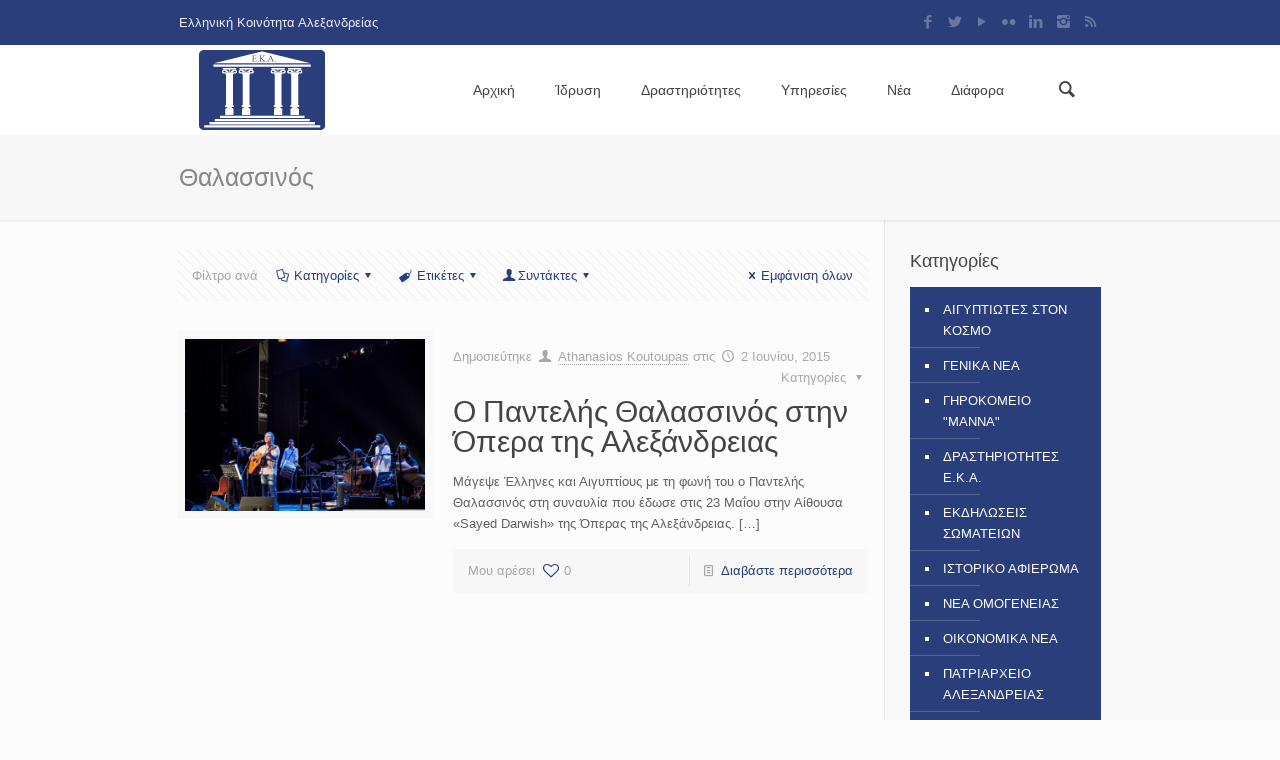

--- FILE ---
content_type: text/html; charset=UTF-8
request_url: https://ekalexandria.org/el/tag/%CE%B8%CE%B1%CE%BB%CE%B1%CF%83%CF%83%CE%B9%CE%BD%CF%8C%CF%82/
body_size: 128761
content:
<!DOCTYPE html>
<html class="no-js" lang="el" prefix="og: https://ogp.me/ns#" itemscope="itemscope" itemtype="https://schema.org/WebPage">

<!-- head -->
<head>

<!-- meta -->
<meta charset="UTF-8" />
<meta name="viewport" content="width=device-width, initial-scale=1">
<title itemprop="name">Θαλασσινός Archives - Ελληνική Κοινότητα ΑλεξανδρείαςΕλληνική Κοινότητα Αλεξανδρείας</title>

<meta name="description" content="Ελληνική Κοινότητα Αλεξανδρείας" />
<meta name="keywords" content="Ελληνική Κοινότητα Αλεξανδρείας" />
<!-- Global site tag (gtag.js) - Google Analytics -->
<script async src="https://www.googletagmanager.com/gtag/js?id=UA-65863933-1"></script>
<script>
  window.dataLayer = window.dataLayer || [];
  function gtag(){dataLayer.push(arguments);}
  gtag('js', new Date());

  gtag('config', 'UA-65863933-1');
</script>
<link rel="shortcut icon" href="https://ekalexandria.org/wp-content/uploads/2015/08/favicon.ico" type="image/x-icon" />	

<!-- wp_head() -->
<script>
//<![CDATA[
window.mfn_ajax = "https://ekalexandria.org/wp-admin/admin-ajax.php";
window.mfn_nicescroll = 40;
window.mfn_sliders = {blog: 0,clients: 0,offer: 0,portfolio: 0,shop: 0,slider: 0,testimonials: 0};
//]]>
</script>

<!-- Search Engine Optimization by Rank Math - https://rankmath.com/ -->
<meta name="robots" content="index, follow, max-snippet:-1, max-video-preview:-1, max-image-preview:large"/>
<link rel="canonical" href="https://ekalexandria.org/el/tag/%ce%b8%ce%b1%ce%bb%ce%b1%cf%83%cf%83%ce%b9%ce%bd%cf%8c%cf%82/" />
<meta property="og:locale" content="el_GR" />
<meta property="og:type" content="article" />
<meta property="og:title" content="Θαλασσινός Archives - Ελληνική Κοινότητα Αλεξανδρείας" />
<meta property="og:url" content="https://ekalexandria.org/el/tag/%ce%b8%ce%b1%ce%bb%ce%b1%cf%83%cf%83%ce%b9%ce%bd%cf%8c%cf%82/" />
<meta property="og:site_name" content="Ελληνική Κοινότητα Αλεξανδρείας" />
<meta property="article:publisher" content="https://www.facebook.com/Ekalexandria" />
<meta property="og:image" content="https://ekalexandria.org/wp-content/uploads/2025/10/eka-logo-wide.png" />
<meta property="og:image:secure_url" content="https://ekalexandria.org/wp-content/uploads/2025/10/eka-logo-wide.png" />
<meta property="og:image:width" content="600" />
<meta property="og:image:height" content="380" />
<meta property="og:image:type" content="image/png" />
<meta name="twitter:card" content="summary_large_image" />
<meta name="twitter:title" content="Θαλασσινός Archives - Ελληνική Κοινότητα Αλεξανδρείας" />
<meta name="twitter:site" content="@EKAlexandria" />
<meta name="twitter:image" content="https://ekalexandria.org/wp-content/uploads/2025/10/eka-logo-wide.png" />
<script type="application/ld+json" class="rank-math-schema">{"@context":"https://schema.org","@graph":[{"@type":"Organization","@id":"https://ekalexandria.org/#organization","name":"\u0395\u03bb\u03bb\u03b7\u03bd\u03b9\u03ba\u03ae \u039a\u03bf\u03b9\u03bd\u03cc\u03c4\u03b7\u03c4\u03b1 \u0391\u03bb\u03b5\u03be\u03b1\u03bd\u03b4\u03c1\u03b5\u03af\u03b1\u03c2","url":"https://ekalexandria.org","sameAs":["https://www.facebook.com/Ekalexandria","https://twitter.com/EKAlexandria"],"logo":{"@type":"ImageObject","@id":"https://ekalexandria.org/#logo","url":"https://ekalexandria.org/wp-content/uploads/2025/10/eka-logo-wide.png","contentUrl":"https://ekalexandria.org/wp-content/uploads/2025/10/eka-logo-wide.png","caption":"\u0395\u03bb\u03bb\u03b7\u03bd\u03b9\u03ba\u03ae \u039a\u03bf\u03b9\u03bd\u03cc\u03c4\u03b7\u03c4\u03b1 \u0391\u03bb\u03b5\u03be\u03b1\u03bd\u03b4\u03c1\u03b5\u03af\u03b1\u03c2","inLanguage":"el","width":"600","height":"380"}},{"@type":"WebSite","@id":"https://ekalexandria.org/#website","url":"https://ekalexandria.org","name":"\u0395\u03bb\u03bb\u03b7\u03bd\u03b9\u03ba\u03ae \u039a\u03bf\u03b9\u03bd\u03cc\u03c4\u03b7\u03c4\u03b1 \u0391\u03bb\u03b5\u03be\u03b1\u03bd\u03b4\u03c1\u03b5\u03af\u03b1\u03c2","alternateName":"EKA","publisher":{"@id":"https://ekalexandria.org/#organization"},"inLanguage":"el"},{"@type":"CollectionPage","@id":"https://ekalexandria.org/el/tag/%ce%b8%ce%b1%ce%bb%ce%b1%cf%83%cf%83%ce%b9%ce%bd%cf%8c%cf%82/#webpage","url":"https://ekalexandria.org/el/tag/%ce%b8%ce%b1%ce%bb%ce%b1%cf%83%cf%83%ce%b9%ce%bd%cf%8c%cf%82/","name":"\u0398\u03b1\u03bb\u03b1\u03c3\u03c3\u03b9\u03bd\u03cc\u03c2 Archives - \u0395\u03bb\u03bb\u03b7\u03bd\u03b9\u03ba\u03ae \u039a\u03bf\u03b9\u03bd\u03cc\u03c4\u03b7\u03c4\u03b1 \u0391\u03bb\u03b5\u03be\u03b1\u03bd\u03b4\u03c1\u03b5\u03af\u03b1\u03c2","isPartOf":{"@id":"https://ekalexandria.org/#website"},"inLanguage":"el"}]}</script>
<!-- /Rank Math WordPress SEO plugin -->

<link rel='dns-prefetch' href='//fonts.googleapis.com' />
<link rel="alternate" type="application/rss+xml" title="Ροή RSS &raquo; Ελληνική Κοινότητα Αλεξανδρείας" href="https://ekalexandria.org/el/feed/" />
<link rel="alternate" type="application/rss+xml" title="Ετικέτα ροής Ελληνική Κοινότητα Αλεξανδρείας &raquo; Θαλασσινός" href="https://ekalexandria.org/el/tag/%ce%b8%ce%b1%ce%bb%ce%b1%cf%83%cf%83%ce%b9%ce%bd%cf%8c%cf%82/feed/" />
<style id='wp-img-auto-sizes-contain-inline-css' type='text/css'>
img:is([sizes=auto i],[sizes^="auto," i]){contain-intrinsic-size:3000px 1500px}
/*# sourceURL=wp-img-auto-sizes-contain-inline-css */
</style>
<link rel='stylesheet' id='layerslider-css' href='https://ekalexandria.org/wp-content/plugins/LayerSlider/static/layerslider/css/layerslider.css?ver=6.6.7' type='text/css' media='all' />
<link rel='stylesheet' id='ls-google-fonts-css' href='https://fonts.googleapis.com/css?family=Lato:100,300,regular,700,900%7COpen+Sans:300%7CIndie+Flower:regular%7COswald:300,regular,700&#038;subset=latin%2Clatin-ext' type='text/css' media='all' />
<style id='wp-emoji-styles-inline-css' type='text/css'>

	img.wp-smiley, img.emoji {
		display: inline !important;
		border: none !important;
		box-shadow: none !important;
		height: 1em !important;
		width: 1em !important;
		margin: 0 0.07em !important;
		vertical-align: -0.1em !important;
		background: none !important;
		padding: 0 !important;
	}
/*# sourceURL=wp-emoji-styles-inline-css */
</style>
<style id='wp-block-library-inline-css' type='text/css'>
:root{--wp-block-synced-color:#7a00df;--wp-block-synced-color--rgb:122,0,223;--wp-bound-block-color:var(--wp-block-synced-color);--wp-editor-canvas-background:#ddd;--wp-admin-theme-color:#007cba;--wp-admin-theme-color--rgb:0,124,186;--wp-admin-theme-color-darker-10:#006ba1;--wp-admin-theme-color-darker-10--rgb:0,107,160.5;--wp-admin-theme-color-darker-20:#005a87;--wp-admin-theme-color-darker-20--rgb:0,90,135;--wp-admin-border-width-focus:2px}@media (min-resolution:192dpi){:root{--wp-admin-border-width-focus:1.5px}}.wp-element-button{cursor:pointer}:root .has-very-light-gray-background-color{background-color:#eee}:root .has-very-dark-gray-background-color{background-color:#313131}:root .has-very-light-gray-color{color:#eee}:root .has-very-dark-gray-color{color:#313131}:root .has-vivid-green-cyan-to-vivid-cyan-blue-gradient-background{background:linear-gradient(135deg,#00d084,#0693e3)}:root .has-purple-crush-gradient-background{background:linear-gradient(135deg,#34e2e4,#4721fb 50%,#ab1dfe)}:root .has-hazy-dawn-gradient-background{background:linear-gradient(135deg,#faaca8,#dad0ec)}:root .has-subdued-olive-gradient-background{background:linear-gradient(135deg,#fafae1,#67a671)}:root .has-atomic-cream-gradient-background{background:linear-gradient(135deg,#fdd79a,#004a59)}:root .has-nightshade-gradient-background{background:linear-gradient(135deg,#330968,#31cdcf)}:root .has-midnight-gradient-background{background:linear-gradient(135deg,#020381,#2874fc)}:root{--wp--preset--font-size--normal:16px;--wp--preset--font-size--huge:42px}.has-regular-font-size{font-size:1em}.has-larger-font-size{font-size:2.625em}.has-normal-font-size{font-size:var(--wp--preset--font-size--normal)}.has-huge-font-size{font-size:var(--wp--preset--font-size--huge)}.has-text-align-center{text-align:center}.has-text-align-left{text-align:left}.has-text-align-right{text-align:right}.has-fit-text{white-space:nowrap!important}#end-resizable-editor-section{display:none}.aligncenter{clear:both}.items-justified-left{justify-content:flex-start}.items-justified-center{justify-content:center}.items-justified-right{justify-content:flex-end}.items-justified-space-between{justify-content:space-between}.screen-reader-text{border:0;clip-path:inset(50%);height:1px;margin:-1px;overflow:hidden;padding:0;position:absolute;width:1px;word-wrap:normal!important}.screen-reader-text:focus{background-color:#ddd;clip-path:none;color:#444;display:block;font-size:1em;height:auto;left:5px;line-height:normal;padding:15px 23px 14px;text-decoration:none;top:5px;width:auto;z-index:100000}html :where(.has-border-color){border-style:solid}html :where([style*=border-top-color]){border-top-style:solid}html :where([style*=border-right-color]){border-right-style:solid}html :where([style*=border-bottom-color]){border-bottom-style:solid}html :where([style*=border-left-color]){border-left-style:solid}html :where([style*=border-width]){border-style:solid}html :where([style*=border-top-width]){border-top-style:solid}html :where([style*=border-right-width]){border-right-style:solid}html :where([style*=border-bottom-width]){border-bottom-style:solid}html :where([style*=border-left-width]){border-left-style:solid}html :where(img[class*=wp-image-]){height:auto;max-width:100%}:where(figure){margin:0 0 1em}html :where(.is-position-sticky){--wp-admin--admin-bar--position-offset:var(--wp-admin--admin-bar--height,0px)}@media screen and (max-width:600px){html :where(.is-position-sticky){--wp-admin--admin-bar--position-offset:0px}}

/*# sourceURL=wp-block-library-inline-css */
</style><style id='global-styles-inline-css' type='text/css'>
:root{--wp--preset--aspect-ratio--square: 1;--wp--preset--aspect-ratio--4-3: 4/3;--wp--preset--aspect-ratio--3-4: 3/4;--wp--preset--aspect-ratio--3-2: 3/2;--wp--preset--aspect-ratio--2-3: 2/3;--wp--preset--aspect-ratio--16-9: 16/9;--wp--preset--aspect-ratio--9-16: 9/16;--wp--preset--color--black: #000000;--wp--preset--color--cyan-bluish-gray: #abb8c3;--wp--preset--color--white: #ffffff;--wp--preset--color--pale-pink: #f78da7;--wp--preset--color--vivid-red: #cf2e2e;--wp--preset--color--luminous-vivid-orange: #ff6900;--wp--preset--color--luminous-vivid-amber: #fcb900;--wp--preset--color--light-green-cyan: #7bdcb5;--wp--preset--color--vivid-green-cyan: #00d084;--wp--preset--color--pale-cyan-blue: #8ed1fc;--wp--preset--color--vivid-cyan-blue: #0693e3;--wp--preset--color--vivid-purple: #9b51e0;--wp--preset--gradient--vivid-cyan-blue-to-vivid-purple: linear-gradient(135deg,rgb(6,147,227) 0%,rgb(155,81,224) 100%);--wp--preset--gradient--light-green-cyan-to-vivid-green-cyan: linear-gradient(135deg,rgb(122,220,180) 0%,rgb(0,208,130) 100%);--wp--preset--gradient--luminous-vivid-amber-to-luminous-vivid-orange: linear-gradient(135deg,rgb(252,185,0) 0%,rgb(255,105,0) 100%);--wp--preset--gradient--luminous-vivid-orange-to-vivid-red: linear-gradient(135deg,rgb(255,105,0) 0%,rgb(207,46,46) 100%);--wp--preset--gradient--very-light-gray-to-cyan-bluish-gray: linear-gradient(135deg,rgb(238,238,238) 0%,rgb(169,184,195) 100%);--wp--preset--gradient--cool-to-warm-spectrum: linear-gradient(135deg,rgb(74,234,220) 0%,rgb(151,120,209) 20%,rgb(207,42,186) 40%,rgb(238,44,130) 60%,rgb(251,105,98) 80%,rgb(254,248,76) 100%);--wp--preset--gradient--blush-light-purple: linear-gradient(135deg,rgb(255,206,236) 0%,rgb(152,150,240) 100%);--wp--preset--gradient--blush-bordeaux: linear-gradient(135deg,rgb(254,205,165) 0%,rgb(254,45,45) 50%,rgb(107,0,62) 100%);--wp--preset--gradient--luminous-dusk: linear-gradient(135deg,rgb(255,203,112) 0%,rgb(199,81,192) 50%,rgb(65,88,208) 100%);--wp--preset--gradient--pale-ocean: linear-gradient(135deg,rgb(255,245,203) 0%,rgb(182,227,212) 50%,rgb(51,167,181) 100%);--wp--preset--gradient--electric-grass: linear-gradient(135deg,rgb(202,248,128) 0%,rgb(113,206,126) 100%);--wp--preset--gradient--midnight: linear-gradient(135deg,rgb(2,3,129) 0%,rgb(40,116,252) 100%);--wp--preset--font-size--small: 13px;--wp--preset--font-size--medium: 20px;--wp--preset--font-size--large: 36px;--wp--preset--font-size--x-large: 42px;--wp--preset--spacing--20: 0.44rem;--wp--preset--spacing--30: 0.67rem;--wp--preset--spacing--40: 1rem;--wp--preset--spacing--50: 1.5rem;--wp--preset--spacing--60: 2.25rem;--wp--preset--spacing--70: 3.38rem;--wp--preset--spacing--80: 5.06rem;--wp--preset--shadow--natural: 6px 6px 9px rgba(0, 0, 0, 0.2);--wp--preset--shadow--deep: 12px 12px 50px rgba(0, 0, 0, 0.4);--wp--preset--shadow--sharp: 6px 6px 0px rgba(0, 0, 0, 0.2);--wp--preset--shadow--outlined: 6px 6px 0px -3px rgb(255, 255, 255), 6px 6px rgb(0, 0, 0);--wp--preset--shadow--crisp: 6px 6px 0px rgb(0, 0, 0);}:where(.is-layout-flex){gap: 0.5em;}:where(.is-layout-grid){gap: 0.5em;}body .is-layout-flex{display: flex;}.is-layout-flex{flex-wrap: wrap;align-items: center;}.is-layout-flex > :is(*, div){margin: 0;}body .is-layout-grid{display: grid;}.is-layout-grid > :is(*, div){margin: 0;}:where(.wp-block-columns.is-layout-flex){gap: 2em;}:where(.wp-block-columns.is-layout-grid){gap: 2em;}:where(.wp-block-post-template.is-layout-flex){gap: 1.25em;}:where(.wp-block-post-template.is-layout-grid){gap: 1.25em;}.has-black-color{color: var(--wp--preset--color--black) !important;}.has-cyan-bluish-gray-color{color: var(--wp--preset--color--cyan-bluish-gray) !important;}.has-white-color{color: var(--wp--preset--color--white) !important;}.has-pale-pink-color{color: var(--wp--preset--color--pale-pink) !important;}.has-vivid-red-color{color: var(--wp--preset--color--vivid-red) !important;}.has-luminous-vivid-orange-color{color: var(--wp--preset--color--luminous-vivid-orange) !important;}.has-luminous-vivid-amber-color{color: var(--wp--preset--color--luminous-vivid-amber) !important;}.has-light-green-cyan-color{color: var(--wp--preset--color--light-green-cyan) !important;}.has-vivid-green-cyan-color{color: var(--wp--preset--color--vivid-green-cyan) !important;}.has-pale-cyan-blue-color{color: var(--wp--preset--color--pale-cyan-blue) !important;}.has-vivid-cyan-blue-color{color: var(--wp--preset--color--vivid-cyan-blue) !important;}.has-vivid-purple-color{color: var(--wp--preset--color--vivid-purple) !important;}.has-black-background-color{background-color: var(--wp--preset--color--black) !important;}.has-cyan-bluish-gray-background-color{background-color: var(--wp--preset--color--cyan-bluish-gray) !important;}.has-white-background-color{background-color: var(--wp--preset--color--white) !important;}.has-pale-pink-background-color{background-color: var(--wp--preset--color--pale-pink) !important;}.has-vivid-red-background-color{background-color: var(--wp--preset--color--vivid-red) !important;}.has-luminous-vivid-orange-background-color{background-color: var(--wp--preset--color--luminous-vivid-orange) !important;}.has-luminous-vivid-amber-background-color{background-color: var(--wp--preset--color--luminous-vivid-amber) !important;}.has-light-green-cyan-background-color{background-color: var(--wp--preset--color--light-green-cyan) !important;}.has-vivid-green-cyan-background-color{background-color: var(--wp--preset--color--vivid-green-cyan) !important;}.has-pale-cyan-blue-background-color{background-color: var(--wp--preset--color--pale-cyan-blue) !important;}.has-vivid-cyan-blue-background-color{background-color: var(--wp--preset--color--vivid-cyan-blue) !important;}.has-vivid-purple-background-color{background-color: var(--wp--preset--color--vivid-purple) !important;}.has-black-border-color{border-color: var(--wp--preset--color--black) !important;}.has-cyan-bluish-gray-border-color{border-color: var(--wp--preset--color--cyan-bluish-gray) !important;}.has-white-border-color{border-color: var(--wp--preset--color--white) !important;}.has-pale-pink-border-color{border-color: var(--wp--preset--color--pale-pink) !important;}.has-vivid-red-border-color{border-color: var(--wp--preset--color--vivid-red) !important;}.has-luminous-vivid-orange-border-color{border-color: var(--wp--preset--color--luminous-vivid-orange) !important;}.has-luminous-vivid-amber-border-color{border-color: var(--wp--preset--color--luminous-vivid-amber) !important;}.has-light-green-cyan-border-color{border-color: var(--wp--preset--color--light-green-cyan) !important;}.has-vivid-green-cyan-border-color{border-color: var(--wp--preset--color--vivid-green-cyan) !important;}.has-pale-cyan-blue-border-color{border-color: var(--wp--preset--color--pale-cyan-blue) !important;}.has-vivid-cyan-blue-border-color{border-color: var(--wp--preset--color--vivid-cyan-blue) !important;}.has-vivid-purple-border-color{border-color: var(--wp--preset--color--vivid-purple) !important;}.has-vivid-cyan-blue-to-vivid-purple-gradient-background{background: var(--wp--preset--gradient--vivid-cyan-blue-to-vivid-purple) !important;}.has-light-green-cyan-to-vivid-green-cyan-gradient-background{background: var(--wp--preset--gradient--light-green-cyan-to-vivid-green-cyan) !important;}.has-luminous-vivid-amber-to-luminous-vivid-orange-gradient-background{background: var(--wp--preset--gradient--luminous-vivid-amber-to-luminous-vivid-orange) !important;}.has-luminous-vivid-orange-to-vivid-red-gradient-background{background: var(--wp--preset--gradient--luminous-vivid-orange-to-vivid-red) !important;}.has-very-light-gray-to-cyan-bluish-gray-gradient-background{background: var(--wp--preset--gradient--very-light-gray-to-cyan-bluish-gray) !important;}.has-cool-to-warm-spectrum-gradient-background{background: var(--wp--preset--gradient--cool-to-warm-spectrum) !important;}.has-blush-light-purple-gradient-background{background: var(--wp--preset--gradient--blush-light-purple) !important;}.has-blush-bordeaux-gradient-background{background: var(--wp--preset--gradient--blush-bordeaux) !important;}.has-luminous-dusk-gradient-background{background: var(--wp--preset--gradient--luminous-dusk) !important;}.has-pale-ocean-gradient-background{background: var(--wp--preset--gradient--pale-ocean) !important;}.has-electric-grass-gradient-background{background: var(--wp--preset--gradient--electric-grass) !important;}.has-midnight-gradient-background{background: var(--wp--preset--gradient--midnight) !important;}.has-small-font-size{font-size: var(--wp--preset--font-size--small) !important;}.has-medium-font-size{font-size: var(--wp--preset--font-size--medium) !important;}.has-large-font-size{font-size: var(--wp--preset--font-size--large) !important;}.has-x-large-font-size{font-size: var(--wp--preset--font-size--x-large) !important;}
/*# sourceURL=global-styles-inline-css */
</style>

<style id='classic-theme-styles-inline-css' type='text/css'>
/*! This file is auto-generated */
.wp-block-button__link{color:#fff;background-color:#32373c;border-radius:9999px;box-shadow:none;text-decoration:none;padding:calc(.667em + 2px) calc(1.333em + 2px);font-size:1.125em}.wp-block-file__button{background:#32373c;color:#fff;text-decoration:none}
/*# sourceURL=/wp-includes/css/classic-themes.min.css */
</style>
<link rel='stylesheet' id='contact-form-7-css' href='https://ekalexandria.org/wp-content/plugins/contact-form-7/includes/css/styles.css?ver=6.1.4' type='text/css' media='all' />
<link rel='stylesheet' id='style-css' href='https://ekalexandria.org/wp-content/themes/betheme/style.css?ver=4.8' type='text/css' media='all' />
<link rel='stylesheet' id='base-css' href='https://ekalexandria.org/wp-content/themes/betheme/css/base.css?ver=4.8' type='text/css' media='all' />
<link rel='stylesheet' id='btn-css' href='https://ekalexandria.org/wp-content/themes/betheme/css/buttons.css?ver=4.8' type='text/css' media='all' />
<link rel='stylesheet' id='icons-css' href='https://ekalexandria.org/wp-content/themes/betheme/fonts/mfn-icons.css?ver=4.8' type='text/css' media='all' />
<link rel='stylesheet' id='isotope-css' href='https://ekalexandria.org/wp-content/themes/betheme/css/isotope.css?ver=4.8' type='text/css' media='all' />
<link rel='stylesheet' id='grid-css' href='https://ekalexandria.org/wp-content/themes/betheme/css/grid.css?ver=4.8' type='text/css' media='all' />
<link rel='stylesheet' id='layout-css' href='https://ekalexandria.org/wp-content/themes/betheme/css/layout.css?ver=4.8' type='text/css' media='all' />
<link rel='stylesheet' id='shortcodes-css' href='https://ekalexandria.org/wp-content/themes/betheme/css/shortcodes.css?ver=4.8' type='text/css' media='all' />
<link rel='stylesheet' id='variables-css' href='https://ekalexandria.org/wp-content/themes/betheme/css/variables.css?ver=4.8' type='text/css' media='all' />
<link rel='stylesheet' id='animations-css' href='https://ekalexandria.org/wp-content/themes/betheme/js/animations/animations.min.css?ver=4.8' type='text/css' media='all' />
<link rel='stylesheet' id='colorpicker-css' href='https://ekalexandria.org/wp-content/themes/betheme/js/colorpicker/css/colorpicker.css?ver=4.8' type='text/css' media='all' />
<link rel='stylesheet' id='jquery-ui-css' href='https://ekalexandria.org/wp-content/themes/betheme/css/ui/jquery.ui.all.css?ver=4.8' type='text/css' media='all' />
<link rel='stylesheet' id='jplayer-css' href='https://ekalexandria.org/wp-content/themes/betheme/css/jplayer/jplayer.blue.monday.css?ver=4.8' type='text/css' media='all' />
<link rel='stylesheet' id='prettyPhoto-css' href='https://ekalexandria.org/wp-content/themes/betheme/css/prettyPhoto.css?ver=4.8' type='text/css' media='all' />
<link rel='stylesheet' id='responsive-960-css' href='https://ekalexandria.org/wp-content/themes/betheme/css/responsive-960.css?ver=4.8' type='text/css' media='all' />
<link rel='stylesheet' id='responsive-css' href='https://ekalexandria.org/wp-content/themes/betheme/css/responsive.css?ver=4.8' type='text/css' media='all' />
<link rel='stylesheet' id='style-static-css' href='https://ekalexandria.org/wp-content/themes/betheme/style-static.css?ver=4.8' type='text/css' media='all' />
<link rel='stylesheet' id='Patua+One-css' href='https://fonts.googleapis.com/css?family=Patua+One%3A400&#038;ver=6.9' type='text/css' media='all' />
<link rel='stylesheet' id='custom-css' href='https://ekalexandria.org/wp-content/themes/betheme/css/custom.css?ver=4.8' type='text/css' media='all' />
<link rel='stylesheet' id='flick-css' href='https://ekalexandria.org/wp-content/plugins/mailchimp/assets/css/flick/flick.css?ver=2.0.1' type='text/css' media='all' />
<link rel='stylesheet' id='mailchimp_sf_main_css-css' href='https://ekalexandria.org/wp-content/plugins/mailchimp/assets/css/frontend.css?ver=2.0.1' type='text/css' media='all' />
<style id='mailchimp_sf_main_css-inline-css' type='text/css'>
	.mc_signup_form {
		padding:5px;
		border-width: 0px;
		border-style: solid;
		border-color: #E0E0E0;
		color: #FAFAFA;
		background-color: #2991d;
	}
	
/*# sourceURL=mailchimp_sf_main_css-inline-css */
</style>
<link rel='stylesheet' id='js_composer_custom_css-css' href='https://ekalexandria.org/wp-content/uploads/js_composer/custom.css?ver=4.3.4' type='text/css' media='screen' />
<script type="text/javascript" id="layerslider-greensock-js-extra">
/* <![CDATA[ */
var LS_Meta = {"v":"6.6.7"};
//# sourceURL=layerslider-greensock-js-extra
/* ]]> */
</script>
<script type="text/javascript" data-cfasync="false" src="https://ekalexandria.org/wp-content/plugins/LayerSlider/static/layerslider/js/greensock.js?ver=1.19.0" id="layerslider-greensock-js"></script>
<script type="text/javascript" src="https://ekalexandria.org/wp-includes/js/jquery/jquery.min.js?ver=3.7.1" id="jquery-core-js"></script>
<script type="text/javascript" src="https://ekalexandria.org/wp-includes/js/jquery/jquery-migrate.min.js?ver=3.4.1" id="jquery-migrate-js"></script>
<script type="text/javascript" data-cfasync="false" src="https://ekalexandria.org/wp-content/plugins/LayerSlider/static/layerslider/js/layerslider.kreaturamedia.jquery.js?ver=6.6.7" id="layerslider-js"></script>
<script type="text/javascript" data-cfasync="false" src="https://ekalexandria.org/wp-content/plugins/LayerSlider/static/layerslider/js/layerslider.transitions.js?ver=6.6.7" id="layerslider-transitions-js"></script>
<meta name="generator" content="Powered by LayerSlider 6.6.7 - Multi-Purpose, Responsive, Parallax, Mobile-Friendly Slider Plugin for WordPress." />
<!-- LayerSlider updates and docs at: https://layerslider.kreaturamedia.com -->
<link rel="https://api.w.org/" href="https://ekalexandria.org/wp-json/" /><link rel="alternate" title="JSON" type="application/json" href="https://ekalexandria.org/wp-json/wp/v2/tags/1051" /><link rel="EditURI" type="application/rsd+xml" title="RSD" href="https://ekalexandria.org/xmlrpc.php?rsd" />
<style>
html:lang(el) .entry-content p{font-size:16px;}
#Action_bar .contact_details li { color: rgba(255, 255, 255, 0.90)}
#mc_signup_submit { background-color: #003366; margin: 0px !important; width: auto !important;}
.widget_polylang li {text-align: right;}
.mc4wp-form input{ margin-bottom:5px;}
.post-grid .isotope-inner{width: 90%;text-align: justify;}
.post-grid h2{height: 60px;}
#Top_bar .menu > li.current-menu-item a{color: #fff;}
.post-grid img{text-align: center;}
#Top_bar #logo {padding: 5px 0; height: 80px;}
.author-box .avatar-wrapper{display: none;}
.menu-highlight #Top_bar .menu>li{margin: 0px;}
.wpml-languages {display: none !important;}
</style>
<style>
.image_frame {display: block;}
</style>

<!--[if lt IE 9]>
<script src="https://html5shiv.googlecode.com/svn/trunk/html5.js"></script>
<![endif]-->
<script>
//<![CDATA[
jQuery(window).load(function(){
var retina = window.devicePixelRatio > 1 ? true : false;if(retina){var retinaEl = jQuery("#logo img");var retinaLogoW = retinaEl.width();var retinaLogoH = retinaEl.height();retinaEl.attr("src","https://ekalexandria.org/wp-content/uploads/2015/07/eka-logo-wide.png").width(retinaLogoW).height(retinaLogoH)}});
//]]>
</script>
<meta name="generator" content="Powered by Visual Composer - drag and drop page builder for WordPress."/>
<!--[if IE 8]><link rel="stylesheet" type="text/css" href="https://ekalexandria.org/wp-content/plugins/js_composer/assets/css/vc-ie8.css" media="screen"><![endif]--><script type="text/javascript" id="google_gtagjs" src="https://www.googletagmanager.com/gtag/js?id=G-MW26KTRTNX" async="async"></script>
<script type="text/javascript" id="google_gtagjs-inline">
/* <![CDATA[ */
window.dataLayer = window.dataLayer || [];function gtag(){dataLayer.push(arguments);}gtag('js', new Date());gtag('config', 'G-MW26KTRTNX', {} );
/* ]]> */
</script>
<link rel="icon" href="https://ekalexandria.org/wp-content/uploads/2017/05/cropped-eka-logo-wide-small-50x50.png" sizes="32x32" />
<link rel="icon" href="https://ekalexandria.org/wp-content/uploads/2017/05/cropped-eka-logo-wide-small.png" sizes="192x192" />
<link rel="apple-touch-icon" href="https://ekalexandria.org/wp-content/uploads/2017/05/cropped-eka-logo-wide-small.png" />
<meta name="msapplication-TileImage" content="https://ekalexandria.org/wp-content/uploads/2017/05/cropped-eka-logo-wide-small.png" />
</head>

<!-- body -->
<body class="archive tag tag-1051 wp-theme-betheme  with_aside aside_right color-one layout-full-width header-classic minimalist-header header-menu-right menu-highlight grid960 sticky-header sticky-white nice-scroll-on wpb-js-composer js-comp-ver-4.3.4 vc_responsive">
	
		
		
	<!-- #Wrapper -->
	<div id="Wrapper">
	
				
			
		<!-- #Header_bg -->
		<div id="Header_wrapper"  style="background-image:url(https://ekalexandria.org/wp-content/uploads/2015/08/eka-logo-wide-small.png);">
	
			<!-- #Header -->
			<header id="Header">
				
	<div id="Action_bar">
		<div class="container">
			<div class="column one">
			
				<ul class="contact_details">
					<li class="slogan">Ελληνική Κοινότητα Αλεξανδρείας</li>				</ul>
				
				<ul class="social"><li class="facebook"><a target="_blank" href="https://www.facebook.com/Ekalexandria" title="Facebook"><i class="icon-facebook"></i></a></li><li class="twitter"><a target="_blank" href="https://twitter.com/EKAlexandria" title="Twitter"><i class="icon-twitter"></i></a></li><li class="youtube"><a target="_blank" href="https://www.youtube.com/user/EKAlexandria" title="YouTube"><i class="icon-play"></i></a></li><li class="flickr"><a target="_blank" href="https://www.flickr.com/photos/ekalexandria/" title="Flickr"><i class="icon-flickr"></i></a></li><li class="linkedin"><a target="_blank" href="https://www.linkedin.com/company/greek-community-of-alexandria" title="LinkedIn"><i class="icon-linkedin"></i></a></li><li class="instagram"><a target="_blank" href="https://www.instagram.com/greeksofalexandria/" title="Instagram"><i class="icon-instagram"></i></a></li><li class="rss"><a target="_blank" href="https://ekalexandria.org/el/feed/" title="RSS"><i class="icon-rss"></i></a></li></ul>
			</div>
		</div>
	</div>

<!-- .header_placeholder 4sticky  -->
<div class="header_placeholder"></div>

<div id="Top_bar">
	<div class="container">
		<div class="column one">
		
			<div class="top_bar_left clearfix">
			
				<!-- .logo -->
				<div class="logo">
					<span id="logo"><img class="scale-with-grid" src="https://ekalexandria.org/wp-content/uploads/2015/07/eka-logo-wide-small.png" alt="Ελληνική Κοινότητα Αλεξανδρείας" /></span>				</div>
			
				<div class="menu_wrapper">
					<nav id="menu" class="menu-main-greek-menu-container"><ul id="menu-main-greek-menu" class="menu"><li id="menu-item-14120" class="menu-item menu-item-type-post_type menu-item-object-page menu-item-home"><a href="https://ekalexandria.org/el/"><span>Αρχική</span></a></li>
<li id="menu-item-7417" class="menu-item menu-item-type-post_type menu-item-object-page menu-item-has-children"><a href="https://ekalexandria.org/el/%ce%af%ce%b4%cf%81%cf%85%cf%83%ce%b7/"><span>Ίδρυση</span></a>
<ul class="sub-menu">
	<li id="menu-item-7429" class="menu-item menu-item-type-post_type menu-item-object-page"><a href="https://ekalexandria.org/el/%ce%af%ce%b4%cf%81%cf%85%cf%83%ce%b7/%ce%b9%cf%83%cf%84%ce%bf%cf%81%ce%af%ce%b1/"><span>Ιστορία</span></a></li>
	<li id="menu-item-7430" class="menu-item menu-item-type-post_type menu-item-object-page"><a href="https://ekalexandria.org/el/%ce%af%ce%b4%cf%81%cf%85%cf%83%ce%b7/%cf%83%ce%ba%ce%bf%cf%80%ce%bf%ce%af/"><span>Σκοποί</span></a></li>
	<li id="menu-item-7870" class="menu-item menu-item-type-post_type menu-item-object-page"><a href="https://ekalexandria.org/el/%ce%af%ce%b4%cf%81%cf%85%cf%83%ce%b7/%cf%80%cf%81%cf%8c%ce%b5%ce%b4%cf%81%ce%bf%cf%82/"><span>Πρόεδρος</span></a></li>
	<li id="menu-item-7433" class="menu-item menu-item-type-post_type menu-item-object-page"><a href="https://ekalexandria.org/el/%ce%af%ce%b4%cf%81%cf%85%cf%83%ce%b7/%cf%83%cf%84%ce%b5%ce%bb%ce%ad%cf%87%cf%89%cf%83%ce%b7/"><span>Στελέχωση</span></a></li>
</ul>
</li>
<li id="menu-item-7416" class="menu-item menu-item-type-post_type menu-item-object-page menu-item-has-children"><a href="https://ekalexandria.org/el/%cf%83%cf%85%ce%bd%ce%ad%ce%b4%cf%81%ce%b9%ce%b1-%ce%b7%ce%bc%ce%b5%cf%81%ce%af%ce%b4%ce%b5%cf%82/"><span>Δραστηριότητες</span></a>
<ul class="sub-menu">
	<li id="menu-item-7423" class="menu-item menu-item-type-post_type menu-item-object-page"><a href="https://ekalexandria.org/el/%cf%83%cf%85%ce%bd%ce%ad%ce%b4%cf%81%ce%b9%ce%b1-%ce%b7%ce%bc%ce%b5%cf%81%ce%af%ce%b4%ce%b5%cf%82/%ce%b5%ce%ba%ce%b4%ce%b7%ce%bb%cf%8e%cf%83%ce%b5%ce%b9%cf%82/"><span>Εκδηλώσεις</span></a></li>
	<li id="menu-item-8073" class="menu-item menu-item-type-post_type menu-item-object-page"><a href="https://ekalexandria.org/el/%cf%83%cf%85%ce%bd%ce%ad%ce%b4%cf%81%ce%b9%ce%b1-%ce%b7%ce%bc%ce%b5%cf%81%ce%af%ce%b4%ce%b5%cf%82/%cf%83%cf%85%ce%bd%ce%ad%ce%b4%cf%81%ce%b9%ce%b1-%ce%b7%ce%bc%ce%b5%cf%81%ce%af%ce%b4%ce%b5%cf%82/"><span>Συνέδρια &#038; Ημερίδες</span></a></li>
	<li id="menu-item-8074" class="menu-item menu-item-type-post_type menu-item-object-page"><a href="https://ekalexandria.org/el/%cf%83%cf%85%ce%bd%ce%ad%ce%b4%cf%81%ce%b9%ce%b1-%ce%b7%ce%bc%ce%b5%cf%81%ce%af%ce%b4%ce%b5%cf%82/%ce%b5%ce%ba%ce%b8%ce%ad%cf%83%ce%b5%ce%b9%cf%82/"><span>Εκθέσεις</span></a></li>
	<li id="menu-item-7427" class="menu-item menu-item-type-post_type menu-item-object-page"><a href="https://ekalexandria.org/el/%cf%83%cf%85%ce%bd%ce%ad%ce%b4%cf%81%ce%b9%ce%b1-%ce%b7%ce%bc%ce%b5%cf%81%ce%af%ce%b4%ce%b5%cf%82/%cf%80%cf%81%ce%bf%ce%b3%cf%81%ce%ac%ce%bc%ce%bc%ce%b1%cf%84%ce%b1/"><span>Προγράμματα</span></a></li>
</ul>
</li>
<li id="menu-item-7418" class="menu-item menu-item-type-post_type menu-item-object-page menu-item-has-children"><a href="https://ekalexandria.org/el/%ce%ba%ce%bf%ce%b9%ce%bc%ce%b7%cf%84%ce%ae%cf%81%ce%b9%ce%b1/"><span>Υπηρεσίες</span></a>
<ul class="sub-menu">
	<li id="menu-item-7442" class="menu-item menu-item-type-post_type menu-item-object-page"><a href="https://ekalexandria.org/el/%ce%ba%ce%bf%ce%b9%ce%bc%ce%b7%cf%84%ce%ae%cf%81%ce%b9%ce%b1/%cf%83%cf%87%ce%bf%ce%bb%ce%b5%ce%af%ce%b1-%ce%b5%ce%ba%ce%b1/"><span>Σχολεία ΕΚΑ</span></a></li>
	<li id="menu-item-7444" class="menu-item menu-item-type-post_type menu-item-object-page"><a href="https://ekalexandria.org/el/%ce%ba%ce%bf%ce%b9%ce%bc%ce%b7%cf%84%ce%ae%cf%81%ce%b9%ce%b1/%ce%b3%ce%b7%cf%81%ce%bf%ce%ba%ce%bf%ce%bc%ce%b5%ce%af%ce%bf-%ce%bc%ce%b1%ce%bd%ce%bd%ce%b1/"><span>Γηροκομείο “Μάννα”</span></a></li>
	<li id="menu-item-7445" class="menu-item menu-item-type-post_type menu-item-object-page"><a href="https://ekalexandria.org/el/%ce%ba%ce%bf%ce%b9%ce%bc%ce%b7%cf%84%ce%ae%cf%81%ce%b9%ce%b1/%cf%80%cf%81%cf%8c%ce%bd%ce%bf%ce%b9%ce%b1/"><span>Πρόνοια</span></a></li>
	<li id="menu-item-7443" class="menu-item menu-item-type-post_type menu-item-object-page"><a href="https://ekalexandria.org/el/%ce%ba%ce%bf%ce%b9%ce%bc%ce%b7%cf%84%ce%ae%cf%81%ce%b9%ce%b1/%cf%85%cf%80%ce%bf%cf%84%cf%81%ce%bf%cf%86%ce%af%ce%b5%cf%82/"><span>Υποτροφίες</span></a></li>
	<li id="menu-item-7450" class="menu-item menu-item-type-post_type menu-item-object-page"><a href="https://ekalexandria.org/el/%ce%ba%ce%bf%ce%b9%ce%bc%ce%b7%cf%84%ce%ae%cf%81%ce%b9%ce%b1/%ce%b5%ce%ba%ce%ba%ce%bb%ce%b7%cf%83%ce%af%ce%b5%cf%82/"><span>Εκκλησίες</span></a></li>
	<li id="menu-item-7898" class="menu-item menu-item-type-post_type menu-item-object-page"><a href="https://ekalexandria.org/el/%ce%ba%ce%bf%ce%b9%ce%bc%ce%b7%cf%84%ce%ae%cf%81%ce%b9%ce%b1/%ce%ba%ce%bf%ce%b9%ce%bd%ce%bf%cf%84%ce%b9%ce%ba%cf%8c-%ce%b5%ce%bd%cf%84%ce%b5%cf%85%ce%ba%cf%84%ce%ae%cf%81%ce%b9%ce%bf/"><span>Κοινοτικό Εντευκτήριο</span></a></li>
	<li id="menu-item-7448" class="menu-item menu-item-type-post_type menu-item-object-page"><a href="https://ekalexandria.org/el/%ce%ba%ce%bf%ce%b9%ce%bc%ce%b7%cf%84%ce%ae%cf%81%ce%b9%ce%b1/%ce%b3%cf%85%ce%bc%ce%bd%ce%b1%cf%83%cf%84%ce%ae%cf%81%ce%b9%ce%bf/"><span>Γυμναστήριο</span></a></li>
	<li id="menu-item-7449" class="menu-item menu-item-type-post_type menu-item-object-page"><a href="https://ekalexandria.org/el/%ce%ba%ce%bf%ce%b9%ce%bc%ce%b7%cf%84%ce%ae%cf%81%ce%b9%ce%b1/%ce%b1%ce%af%ce%b8%ce%bf%cf%85%cf%83%ce%b1-%ce%bd%ce%b5%ce%bf%ce%bb%ce%b1%ce%af%ce%b1%cf%82/"><span>Αίθουσα Νεολαίας</span></a></li>
	<li id="menu-item-7451" class="menu-item menu-item-type-post_type menu-item-object-page"><a href="https://ekalexandria.org/el/%ce%ba%ce%bf%ce%b9%ce%bc%ce%b7%cf%84%ce%ae%cf%81%ce%b9%ce%b1/%ce%ba%ce%bf%ce%b9%ce%bc%ce%b7%cf%84%ce%ae%cf%81%ce%b9%ce%b1/"><span>Κοιμητήρια</span></a></li>
</ul>
</li>
<li id="menu-item-8780" class="menu-item menu-item-type-custom menu-item-object-custom menu-item-has-children"><a title="Ανακοινώσεις &#038; Νέα" href="#"><span>Νέα</span></a>
<ul class="sub-menu">
	<li id="menu-item-21688" class="menu-item menu-item-type-post_type menu-item-object-page"><a href="https://ekalexandria.org/el/%ce%bd%ce%ad%ce%b1/"><span>Νέα</span></a></li>
	<li id="menu-item-7420" class="menu-item menu-item-type-post_type menu-item-object-page"><a href="https://ekalexandria.org/el/%ce%b1%ce%bd%ce%b1%ce%ba%ce%bf%ce%b9%ce%bd%cf%8e%cf%83%ce%b5%ce%b9%cf%82-%ce%bd%ce%ad%ce%b1/%ce%b1%ce%bb%ce%b5%ce%be%ce%b1%ce%bd%ce%b4%cf%81%ce%b9%ce%bd%cf%8c%cf%82-%cf%84%ce%b1%cf%87%cf%85%ce%b4%cf%81%cf%8c%ce%bc%ce%bf%cf%82/"><span>Αλεξανδρινός Ταχυδρόμος</span></a></li>
	<li id="menu-item-7436" class="menu-item menu-item-type-post_type menu-item-object-page"><a href="https://ekalexandria.org/el/%ce%b1%ce%bd%ce%b1%ce%ba%ce%bf%ce%b9%ce%bd%cf%8e%cf%83%ce%b5%ce%b9%cf%82-%ce%bd%ce%ad%ce%b1/%ce%b1%ce%bd%ce%b1%ce%ba%ce%bf%ce%b9%ce%bd%cf%8e%cf%83%ce%b5%ce%b9%cf%82-%ce%b5%ce%ba%ce%b1/"><span>Ανακοινώσεις ΕΚΑ</span></a></li>
</ul>
</li>
<li id="menu-item-8779" class="menu-item menu-item-type-custom menu-item-object-custom menu-item-has-children"><a href="#"><span>Διάφορα</span></a>
<ul class="sub-menu">
	<li id="menu-item-7439" class="menu-item menu-item-type-post_type menu-item-object-page"><a href="https://ekalexandria.org/el/%ce%b4%ce%b9%ce%ac%cf%86%ce%bf%cf%81%ce%b1/%ce%b2%ce%b9%ce%b2%ce%bb%ce%b9%ce%bf%ce%b3%cf%81%ce%b1%cf%86%ce%af%ce%b1/"><span>Βιβλιογραφία</span></a></li>
	<li id="menu-item-7441" class="menu-item menu-item-type-post_type menu-item-object-page"><a href="https://ekalexandria.org/el/%ce%b4%ce%b9%ce%ac%cf%86%ce%bf%cf%81%ce%b1/%cf%86%cf%89%cf%84%ce%bf%ce%b3%cf%81%ce%b1%cf%86%ce%af%ce%b5%cf%82/"><span>Φωτογραφίες</span></a></li>
	<li id="menu-item-7422" class="menu-item menu-item-type-post_type menu-item-object-page"><a href="https://ekalexandria.org/el/%ce%b4%ce%b9%ce%ac%cf%86%ce%bf%cf%81%ce%b1/%cf%83%cf%8d%ce%bd%ce%b4%ce%b5%cf%83%ce%bc%ce%bf%ce%b9/"><span>Σύνδεσμοι</span></a></li>
	<li id="menu-item-31115" class="menu-item menu-item-type-post_type menu-item-object-page"><a href="https://ekalexandria.org/el/%ce%b5%cf%80%ce%b9%ce%ba%ce%bf%ce%b9%ce%bd%cf%89%ce%bd%ce%af%ce%b1-2/"><span>Επικοινωνία</span></a></li>
</ul>
</li>
</ul></nav><a class="responsive-menu-toggle " href="#"><i class="icon-menu"></i></a>					
				</div>			
				
				<div class="secondary_menu_wrapper">
					<!-- #secondary-menu -->
									</div>
				
				<div class="banner_wrapper">
									</div>
				
				<div class="search_wrapper">
					<!-- #searchform -->
										<form method="get" id="searchform" action="https://ekalexandria.org/el/">
						<i class="icon_search icon-search"></i>
						<a href="#" class="icon_close"><i class="icon-cancel"></i></a>
						<input type="text" class="field" name="s" id="s" placeholder="Αναζήτηση" />			
						<input type="submit" class="submit" value="" style="display:none;" />
					</form>
				</div>				
				
			</div>
			
			<div class="top_bar_right"><div class="top_bar_right_wrapper"><a id="search_button" href="#"><i class="icon-search"></i></a><div class="wpml-languages enabled"><a class="active tooltip" href="https://ekalexandria.org/el/tag/%ce%b8%ce%b1%ce%bb%ce%b1%cf%83%cf%83%ce%b9%ce%bd%cf%8c%cf%82/" ontouchstart="this.classList.toggle('hover');" data-tooltip="No translations available for this page">ελ<i class="icon-down-open-mini"></i></a><ul class="wpml-lang-dropdown"><li><a href="">en</a></li><li><a href="">ع</a></li></ul></div></div></div>			
		</div>
	</div>
</div>	
							</header>
				
			<div id="Subheader"><div class="container"><div class="column one"><h1 class="title">Θαλασσινός</h1></div></div></div>		
		</div>
<!-- #Content -->
<div id="Content">

	<div class="content_wrapper clearfix">
		<!-- .sections_group -->
		<div class="sections_group">
			
			<div class="section">
				<div class="section_wrapper clearfix">
				
					<!-- #Filters -->
											<div id="Filters" class="column one ">
						
							<ul class="filters_buttons">
								<li class="label">Φίλτρο ανά</li>
								<li class="categories"><a class="open" href="#"><i class="icon-docs"></i>Κατηγορίες<i class="icon-down-dir"></i></a></li>
								<li class="tags"><a class="open" href="#"><i class="icon-tag"></i>Ετικέτες<i class="icon-down-dir"></i></a></li>
								<li class="authors"><a class="open" href="#"><i class="icon-user"></i>Συντάκτες<i class="icon-down-dir"></i></a></li>
								<li class="reset"><a class="close" data-rel="*" href="https://ekalexandria.org/el/%ce%b1%ce%bd%ce%b1%ce%ba%ce%bf%ce%b9%ce%bd%cf%8e%cf%83%ce%b5%ce%b9%cf%82-%ce%bd%ce%ad%ce%b1/%ce%bd%ce%ad%ce%b1/"><i class="icon-cancel"></i>Εμφάνιση όλων</a></li>
							</ul>
							
							<div class="filters_wrapper">
								<ul class="categories">
									<li><a data-rel=".category-%ce%b1%ce%b9%ce%b3%cf%85%cf%80%cf%84%ce%b9%cf%89%cf%84%ce%b5%cf%83-%cf%83%cf%84%ce%bf%ce%bd-%ce%ba%ce%bf%cf%83%ce%bc%ce%bf" href="https://ekalexandria.org/el/category/%ce%b1%ce%b9%ce%b3%cf%85%cf%80%cf%84%ce%b9%cf%89%cf%84%ce%b5%cf%83-%cf%83%cf%84%ce%bf%ce%bd-%ce%ba%ce%bf%cf%83%ce%bc%ce%bf/">ΑΙΓΥΠΤΙΩΤΕΣ ΣΤΟΝ ΚΟΣΜΟ</a></li><li><a data-rel=".category-%ce%b3%ce%b5%ce%bd%ce%b9%ce%ba%ce%b1-%ce%bd%ce%b5%ce%b1" href="https://ekalexandria.org/el/category/%ce%b3%ce%b5%ce%bd%ce%b9%ce%ba%ce%b1-%ce%bd%ce%b5%ce%b1/">ΓΕΝΙΚΑ ΝΕΑ</a></li><li><a data-rel=".category-%ce%bc%ce%b1%ce%bd%ce%bd%ce%b1" href="https://ekalexandria.org/el/category/%ce%bc%ce%b1%ce%bd%ce%bd%ce%b1/">ΓΗΡΟΚΟΜΕΙΟ "ΜΑΝΝΑ"</a></li><li><a data-rel=".category-%ce%b5%ce%bb%ce%bb%ce%b7%ce%bd%ce%b9%ce%ba%ce%b7-%ce%b1%ce%bb%ce%b5%ce%be%ce%b1%ce%bd%ce%b4%cf%81%ce%b5%ce%b9%ce%b1" href="https://ekalexandria.org/el/category/%ce%b5%ce%bb%ce%bb%ce%b7%ce%bd%ce%b9%ce%ba%ce%b7-%ce%b1%ce%bb%ce%b5%ce%be%ce%b1%ce%bd%ce%b4%cf%81%ce%b5%ce%b9%ce%b1/">ΔΡΑΣΤΗΡΙΟΤΗΤΕΣ Ε.Κ.Α.</a></li><li><a data-rel=".category-%ce%b5%ce%ba%ce%b4%ce%b7%ce%bb%cf%89%cf%83%ce%b5%ce%b9%cf%83-%cf%83%cf%89%ce%bc%ce%b1%cf%84%ce%b5%ce%b9%cf%89%ce%bd" href="https://ekalexandria.org/el/category/%ce%b5%ce%ba%ce%b4%ce%b7%ce%bb%cf%89%cf%83%ce%b5%ce%b9%cf%83-%cf%83%cf%89%ce%bc%ce%b1%cf%84%ce%b5%ce%b9%cf%89%ce%bd/">ΕΚΔΗΛΩΣΕΙΣ ΣΩΜΑΤΕΙΩΝ</a></li><li><a data-rel=".category-%ce%b9%cf%83%cf%84%ce%bf%cf%81%ce%b9%ce%ba%ce%bf-%ce%b1%cf%86%ce%b9%ce%b5%cf%81%cf%89%ce%bc%ce%b1" href="https://ekalexandria.org/el/category/%ce%b9%cf%83%cf%84%ce%bf%cf%81%ce%b9%ce%ba%ce%bf-%ce%b1%cf%86%ce%b9%ce%b5%cf%81%cf%89%ce%bc%ce%b1/">ΙΣΤΟΡΙΚΟ ΑΦΙΕΡΩΜΑ</a></li><li><a data-rel=".category-%ce%bd%ce%b5%ce%b1-%ce%bf%ce%bc%ce%bf%ce%b3%ce%b5%ce%bd%ce%b5%ce%b9%ce%b1%cf%83" href="https://ekalexandria.org/el/category/%ce%bd%ce%b5%ce%b1-%ce%bf%ce%bc%ce%bf%ce%b3%ce%b5%ce%bd%ce%b5%ce%b9%ce%b1%cf%83/">ΝΕΑ ΟΜΟΓΕΝΕΙΑΣ</a></li><li><a data-rel=".category-%ce%bf%ce%b9%ce%ba%ce%bf%ce%bd%ce%bf%ce%bc%ce%b9%ce%ba%ce%b1-%ce%bd%ce%b5%ce%b1" href="https://ekalexandria.org/el/category/%ce%bf%ce%b9%ce%ba%ce%bf%ce%bd%ce%bf%ce%bc%ce%b9%ce%ba%ce%b1-%ce%bd%ce%b5%ce%b1/">ΟΙΚΟΝΟΜΙΚΑ ΝΕΑ</a></li><li><a data-rel=".category-%cf%80%ce%b1%cf%84%cf%81%ce%b9%ce%b1%cf%81%cf%87%ce%b5%ce%b9%ce%bf-%ce%b1%ce%bb%ce%b5%ce%be%ce%b1%ce%bd%ce%b4%cf%81%ce%b5%ce%b9%ce%b1%cf%83" href="https://ekalexandria.org/el/category/%cf%80%ce%b1%cf%84%cf%81%ce%b9%ce%b1%cf%81%cf%87%ce%b5%ce%b9%ce%bf-%ce%b1%ce%bb%ce%b5%ce%be%ce%b1%ce%bd%ce%b4%cf%81%ce%b5%ce%b9%ce%b1%cf%83/">ΠΑΤΡΙΑΡΧΕΙΟ ΑΛΕΞΑΝΔΡΕΙΑΣ</a></li><li><a data-rel=".category-%ce%b5%ce%ba%cf%80%ce%b1%ce%b9%ce%b4%ce%b5%cf%85%cf%84%ce%b9%ce%ba%ce%b7-%ce%b6%cf%89%ce%b7" href="https://ekalexandria.org/el/category/%ce%b5%ce%ba%cf%80%ce%b1%ce%b9%ce%b4%ce%b5%cf%85%cf%84%ce%b9%ce%ba%ce%b7-%ce%b6%cf%89%ce%b7/">ΣΧΟΛΕΙΑ Ε.Κ.Α.</a></li><li><a data-rel=".category-%cf%87%cf%89%cf%81%ce%b9%cf%83-%ce%ba%ce%b1%cf%84%ce%b7%ce%b3%ce%bf%cf%81%ce%b9%ce%b1" href="https://ekalexandria.org/el/category/%cf%87%cf%89%cf%81%ce%b9%cf%83-%ce%ba%ce%b1%cf%84%ce%b7%ce%b3%ce%bf%cf%81%ce%b9%ce%b1/">ΧΩΡΙΣ ΚΑΤΗΓΟΡΙΑ</a></li>									<li class="close"><a href="#"><i class="icon-cancel"></i></a></li>
								</ul>
								<ul class="tags">
									<li><a data-rel=".tag-limbo" href="https://ekalexandria.org/el/tag/limbo/">"LIMBO"</a></li><li><a data-rel=".tag-%ce%b1%ce%bb%ce%b5%ce%be%ce%b1%ce%bd%ce%b4%cf%81%ce%b9%ce%bd%ce%bf%cf%83-%cf%84%ce%b1%cf%87%cf%85%ce%b4%cf%81%ce%bf%ce%bc%ce%bf%cf%83-%ce%b3%ce%84-%cf%84%cf%81%ce%b9%ce%bc%ce%b7%ce%bd%ce%bf%cf%85" href="https://ekalexandria.org/el/tag/%ce%b1%ce%bb%ce%b5%ce%be%ce%b1%ce%bd%ce%b4%cf%81%ce%b9%ce%bd%ce%bf%cf%83-%cf%84%ce%b1%cf%87%cf%85%ce%b4%cf%81%ce%bf%ce%bc%ce%bf%cf%83-%ce%b3%ce%84-%cf%84%cf%81%ce%b9%ce%bc%ce%b7%ce%bd%ce%bf%cf%85/">"ΑΛΕΞΑΝΔΡΙΝΟΣ ΤΑΧΥΔΡΟΜΟΣ" Γ΄ ΤΡΙΜΗΝΟΥ</a></li><li><a data-rel=".tag-%ce%b1%ce%bb%ce%b5%ce%be%ce%b1%ce%bd%ce%b4%cf%81%ce%b9%ce%bd%cf%8c%cf%82-%cf%84%ce%b1%cf%87%cf%85%ce%b4%cf%81%cf%8c%ce%bc%ce%bf%cf%82-%ce%b9%ce%b1%ce%bd%ce%bf%cf%85%ce%b1%cf%81%ce%af%ce%bf%cf%85-2" href="https://ekalexandria.org/el/tag/%ce%b1%ce%bb%ce%b5%ce%be%ce%b1%ce%bd%ce%b4%cf%81%ce%b9%ce%bd%cf%8c%cf%82-%cf%84%ce%b1%cf%87%cf%85%ce%b4%cf%81%cf%8c%ce%bc%ce%bf%cf%82-%ce%b9%ce%b1%ce%bd%ce%bf%cf%85%ce%b1%cf%81%ce%af%ce%bf%cf%85-2/">"Αλεξανδρινός Ταχυδρόμος" Ιανουαρίου 2025</a></li><li><a data-rel=".tag-%ce%b1%ce%bb%ce%b5%ce%be%ce%b1%ce%bd%ce%b4%cf%81%ce%b9%ce%bd%cf%8c%cf%82-%cf%84%ce%b1%cf%87%cf%85%ce%b4%cf%81%cf%8c%ce%bc%ce%bf%cf%82-%ce%bc%ce%b1%cf%81%cf%84%ce%af%ce%bf%cf%85-2025" href="https://ekalexandria.org/el/tag/%ce%b1%ce%bb%ce%b5%ce%be%ce%b1%ce%bd%ce%b4%cf%81%ce%b9%ce%bd%cf%8c%cf%82-%cf%84%ce%b1%cf%87%cf%85%ce%b4%cf%81%cf%8c%ce%bc%ce%bf%cf%82-%ce%bc%ce%b1%cf%81%cf%84%ce%af%ce%bf%cf%85-2025/">"Αλεξανδρινός Ταχυδρόμος" Μαρτίου 2025</a></li><li><a data-rel=".tag-%ce%b1%ce%bd%cf%84%ce%af%ce%bf-%cf%83%ce%bf%cf%8d%ce%bb%ce%b1-%ce%b1%cf%80%cf%8c-%cf%84%ce%bf%ce%bd-%cf%83%cf%84%ce%ad%cf%86%ce%b1%ce%bd%ce%bf-%cf%84%ce%b1%ce%bc%ce%b2%ce%ac%ce%ba%ce%b7" href="https://ekalexandria.org/el/tag/%ce%b1%ce%bd%cf%84%ce%af%ce%bf-%cf%83%ce%bf%cf%8d%ce%bb%ce%b1-%ce%b1%cf%80%cf%8c-%cf%84%ce%bf%ce%bd-%cf%83%cf%84%ce%ad%cf%86%ce%b1%ce%bd%ce%bf-%cf%84%ce%b1%ce%bc%ce%b2%ce%ac%ce%ba%ce%b7/">"Αντίο Σούλα"... από τον Στέφανο Ταμβάκη</a></li><li><a data-rel=".tag-%ce%b1%cf%81%cf%87%ce%b1%ce%af%ce%b1-%ce%b1%ce%b9%ce%b3%cf%85%cf%80%cf%84%ce%b9%ce%b1%ce%ba%ce%ae-%ce%bc%ce%b1%ce%b3%ce%b5%ce%af%ce%b1-%cf%83%cf%84%ce%bf%ce%bd-%cf%83%ce%b1%ce%b5" href="https://ekalexandria.org/el/tag/%ce%b1%cf%81%cf%87%ce%b1%ce%af%ce%b1-%ce%b1%ce%b9%ce%b3%cf%85%cf%80%cf%84%ce%b9%ce%b1%ce%ba%ce%ae-%ce%bc%ce%b1%ce%b3%ce%b5%ce%af%ce%b1-%cf%83%cf%84%ce%bf%ce%bd-%cf%83%ce%b1%ce%b5/">"Αρχαία Αιγυπτιακή Μαγεία" στον ΣΑΕ</a></li><li><a data-rel=".tag-%ce%b4%cf%8d%cf%83%ce%b2%ce%b1%cf%84%ce%b1-%ce%bc%ce%bf%ce%bd%ce%bf%cf%80%ce%ac%cf%84%ce%b9%ce%b1" href="https://ekalexandria.org/el/tag/%ce%b4%cf%8d%cf%83%ce%b2%ce%b1%cf%84%ce%b1-%ce%bc%ce%bf%ce%bd%ce%bf%cf%80%ce%ac%cf%84%ce%b9%ce%b1/">"Δύσβατα Μονοπάτια"</a></li><li><a data-rel=".tag-%ce%b5%ce%bd-%ce%b9%ce%bf%cf%81%ce%b4%ce%ac%ce%bd%ce%b7-%ce%b2%ce%b1%cf%80%cf%84%ce%b9%ce%b6%ce%bf%ce%bc%ce%ad%ce%bd%ce%bf%cf%85-%cf%83%ce%bf%cf%85-%ce%ba%cf%8d%cf%81%ce%b9%ce%b5-%cf%83%cf%84" href="https://ekalexandria.org/el/tag/%ce%b5%ce%bd-%ce%b9%ce%bf%cf%81%ce%b4%ce%ac%ce%bd%ce%b7-%ce%b2%ce%b1%cf%80%cf%84%ce%b9%ce%b6%ce%bf%ce%bc%ce%ad%ce%bd%ce%bf%cf%85-%cf%83%ce%bf%cf%85-%ce%ba%cf%8d%cf%81%ce%b9%ce%b5-%cf%83%cf%84/">"Εν Ιορδάνη βαπτιζομένου σου Κύριε"... στον ΕΝΟΑ!</a></li><li><a data-rel=".tag-%ce%b5%cf%80%ce%ad%ce%ba%ce%b5%ce%b9%ce%bd%ce%b1-%cf%84%ce%b7%cf%82-%ce%b5%cf%80%ce%b9%cf%83%cf%84%cf%81%ce%bf%cf%86%ce%ae%cf%82-%cf%83%cf%84%ce%b7%ce%bd-%ce%b1%ce%bb%ce%b5%ce%be%ce%ac%ce%bd%ce%b4" href="https://ekalexandria.org/el/tag/%ce%b5%cf%80%ce%ad%ce%ba%ce%b5%ce%b9%ce%bd%ce%b1-%cf%84%ce%b7%cf%82-%ce%b5%cf%80%ce%b9%cf%83%cf%84%cf%81%ce%bf%cf%86%ce%ae%cf%82-%cf%83%cf%84%ce%b7%ce%bd-%ce%b1%ce%bb%ce%b5%ce%be%ce%ac%ce%bd%ce%b4/">"Επέκεινα της Επιστροφής" στην Αλεξάνδρεια</a></li><li><a data-rel=".tag-%ce%b9%ce%ba%ce%b1%cf%81%ce%bf%cf%83" href="https://ekalexandria.org/el/tag/%ce%b9%ce%ba%ce%b1%cf%81%ce%bf%cf%83/">"ΙΚΑΡΟΣ"</a></li><li><a data-rel=".tag-%ce%ba%ce%b1%cf%86%ce%b5%ce%bd%ce%b5%ce%af%ce%bf-%cf%84%cf%89%ce%bd-%ce%b9%ce%b4%ce%b5%cf%8e%ce%bd" href="https://ekalexandria.org/el/tag/%ce%ba%ce%b1%cf%86%ce%b5%ce%bd%ce%b5%ce%af%ce%bf-%cf%84%cf%89%ce%bd-%ce%b9%ce%b4%ce%b5%cf%8e%ce%bd/">"Καφενείο των Ιδεών"</a></li><li><a data-rel=".tag-%ce%bb%ce%b5%ce%be%ce%b9%ce%ba%cf%8c-%ce%b8%ce%b5%cf%89%cf%81%ce%af%ce%b1%cf%82-%ce%ba%ce%b1%ce%b9-%cf%83%ce%b7%ce%bc%ce%b5%ce%b9%ce%bf%ce%bb%ce%bf%ce%b3%ce%af%ce%b1%cf%82-%cf%84%ce%bf%cf%85-%ce%b8" href="https://ekalexandria.org/el/tag/%ce%bb%ce%b5%ce%be%ce%b9%ce%ba%cf%8c-%ce%b8%ce%b5%cf%89%cf%81%ce%af%ce%b1%cf%82-%ce%ba%ce%b1%ce%b9-%cf%83%ce%b7%ce%bc%ce%b5%ce%b9%ce%bf%ce%bb%ce%bf%ce%b3%ce%af%ce%b1%cf%82-%cf%84%ce%bf%cf%85-%ce%b8/">"Λεξικό Θεωρίας και Σημειολογίας του Θεάτρου" της Μαρίκας Θωμαδάκη</a></li><li><a data-rel=".tag-%ce%bf%ce%b9-%ce%b1%ce%bd%ce%b1%ce%ba%ce%b1%ce%b9%ce%bd%ce%af%cf%83%ce%b5%ce%b9%cf%82-%cf%83%cf%84%ce%b7%ce%bd-%ce%b1%ce%bb%ce%b5%ce%be%ce%ac%ce%bd%ce%b4%cf%81%ce%b5%ce%b9%ce%b1" href="https://ekalexandria.org/el/tag/%ce%bf%ce%b9-%ce%b1%ce%bd%ce%b1%ce%ba%ce%b1%ce%b9%ce%bd%ce%af%cf%83%ce%b5%ce%b9%cf%82-%cf%83%cf%84%ce%b7%ce%bd-%ce%b1%ce%bb%ce%b5%ce%be%ce%ac%ce%bd%ce%b4%cf%81%ce%b5%ce%b9%ce%b1/">"Οι Ανακαινίσεις στην Αλεξάνδρεια"</a></li><li><a data-rel=".tag-%cf%80%ce%ac%ce%b5%ce%b9-%ce%ba%ce%b9-%ce%b1%cf%85%cf%84%ce%ae-%ce%b7-%cf%87%cf%81%ce%bf%ce%bd%ce%b9%ce%ac" href="https://ekalexandria.org/el/tag/%cf%80%ce%ac%ce%b5%ce%b9-%ce%ba%ce%b9-%ce%b1%cf%85%cf%84%ce%ae-%ce%b7-%cf%87%cf%81%ce%bf%ce%bd%ce%b9%ce%ac/">"Πάει κι αυτή η Χρονιά..."</a></li><li><a data-rel=".tag-%cf%83%cf%84%ce%b1-%cf%87%ce%bd%ce%ac%cf%81%ce%b9%ce%b1-%cf%84%cf%89%ce%bd-%ce%b5%ce%bb%ce%bb%ce%ae%ce%bd%cf%89%ce%bd-%cf%84%ce%b7%cf%82-%ce%b1%ce%b9%ce%b3%cf%8d%cf%80%cf%84%ce%bf%cf%85-%cf%83%cf%84" href="https://ekalexandria.org/el/tag/%cf%83%cf%84%ce%b1-%cf%87%ce%bd%ce%ac%cf%81%ce%b9%ce%b1-%cf%84%cf%89%ce%bd-%ce%b5%ce%bb%ce%bb%ce%ae%ce%bd%cf%89%ce%bd-%cf%84%ce%b7%cf%82-%ce%b1%ce%b9%ce%b3%cf%8d%cf%80%cf%84%ce%bf%cf%85-%cf%83%cf%84/">"Στα Χνάρια των Ελλήνων της Αιγύπτου" στο κανάλι Ertflix</a></li><li><a data-rel=".tag-%cf%84%ce%b1-%cf%81%ce%b5%ce%bc%cf%80%ce%ad%cf%84%ce%b9%ce%ba%ce%b1-%cf%83%cf%84%ce%bf-%ce%ba%ce%ac%ce%b9%cf%81%ce%bf" href="https://ekalexandria.org/el/tag/%cf%84%ce%b1-%cf%81%ce%b5%ce%bc%cf%80%ce%ad%cf%84%ce%b9%ce%ba%ce%b1-%cf%83%cf%84%ce%bf-%ce%ba%ce%ac%ce%b9%cf%81%ce%bf/">"Τα Ρεμπέτικα στο Κάιρο”</a></li><li><a data-rel=".tag-%cf%84%ce%b1%ce%be%ce%af%ce%b4%ce%b5%cf%88%ce%b5-%ce%bf-%ce%bc%ce%ac%ce%bd%ce%bf%cf%82-%ce%bb%ce%bf%ce%90%ce%b6%ce%bf%cf%82" href="https://ekalexandria.org/el/tag/%cf%84%ce%b1%ce%be%ce%af%ce%b4%ce%b5%cf%88%ce%b5-%ce%bf-%ce%bc%ce%ac%ce%bd%ce%bf%cf%82-%ce%bb%ce%bf%ce%90%ce%b6%ce%bf%cf%82/">"ταξίδεψε" ο Μάνος Λοΐζος</a></li><li><a data-rel=".tag-alsisi" href="https://ekalexandria.org/el/tag/alsisi/">#AlSisi</a></li><li><a data-rel=".tag-mitsotakis" href="https://ekalexandria.org/el/tag/mitsotakis/">#Mitsotakis</a></li><li><a data-rel=".tag-%ce%b1%ce%bb%cf%83%ce%af%cf%83%ce%b9" href="https://ekalexandria.org/el/tag/%ce%b1%ce%bb%cf%83%ce%af%cf%83%ce%b9/">#ΑλΣίσι</a></li><li><a data-rel=".tag-%ce%b7-%ce%b5%cf%86%ce%b7%ce%bc%ce%b5%cf%81%ce%b9%ce%b4%ce%bf%cf%8d%ce%bb%ce%b1-%ce%bc%ce%b1%cf%82" href="https://ekalexandria.org/el/tag/%ce%b7-%ce%b5%cf%86%ce%b7%ce%bc%ce%b5%cf%81%ce%b9%ce%b4%ce%bf%cf%8d%ce%bb%ce%b1-%ce%bc%ce%b1%cf%82/">&quot;Η Εφημεριδούλα μας&quot;</a></li><li><a data-rel=".tag-%cf%84%ce%bf-%ce%ba%ce%bf%cf%85%cf%84%ce%af-%cf%84%ce%b7%cf%82-%cf%80%ce%b1%ce%bd%ce%b4%cf%8e%cf%81%ce%b1%cf%82" href="https://ekalexandria.org/el/tag/%cf%84%ce%bf-%ce%ba%ce%bf%cf%85%cf%84%ce%af-%cf%84%ce%b7%cf%82-%cf%80%ce%b1%ce%bd%ce%b4%cf%8e%cf%81%ce%b1%cf%82/">&quot;Το Κουτί της Πανδώρας&quot;</a></li><li><a data-rel=".tag-%cf%83%cf%84%ce%b7%ce%bd-%ce%b1%ce%bb%ce%b5%ce%be%ce%ac%ce%bd%ce%b4%cf%81%ce%b5%ce%b9%ce%b1-%cf%86%cf%85%cf%83%ce%ac%ce%b5%ce%b9-%cf%80%ce%ac%ce%bd%cf%84%ce%bf%cf%84%ce%b5-%ce%b1%cf%80%cf%8c-%cf%84" href="https://ekalexandria.org/el/tag/%cf%83%cf%84%ce%b7%ce%bd-%ce%b1%ce%bb%ce%b5%ce%be%ce%ac%ce%bd%ce%b4%cf%81%ce%b5%ce%b9%ce%b1-%cf%86%cf%85%cf%83%ce%ac%ce%b5%ce%b9-%cf%80%ce%ac%ce%bd%cf%84%ce%bf%cf%84%ce%b5-%ce%b1%cf%80%cf%8c-%cf%84/">''Στην Αλεξάνδρεια φυσάει πάντοτε από τον Βορρά''</a></li><li><a data-rel=".tag-100-%ce%b1%ce%b3%cf%89%ce%bd%ce%b5%cf%82-%ce%b5%ce%ba%ce%b1" href="https://ekalexandria.org/el/tag/100-%ce%b1%ce%b3%cf%89%ce%bd%ce%b5%cf%82-%ce%b5%ce%ba%ce%b1/">100 ΑΓΩΝΕς ΕΚΑ</a></li><li><a data-rel=".tag-100-%ce%b1%ce%b3%cf%89%ce%bd%ce%b5%cf%83-%cf%83%cf%87%ce%bf%ce%bb%ce%b5%ce%b9%cf%89%ce%bd" href="https://ekalexandria.org/el/tag/100-%ce%b1%ce%b3%cf%89%ce%bd%ce%b5%cf%83-%cf%83%cf%87%ce%bf%ce%bb%ce%b5%ce%b9%cf%89%ce%bd/">100 ΑΓΩΝΕΣ ΣΧΟΛΕΙΩΝ</a></li><li><a data-rel=".tag-100-%cf%87%cf%81%cf%8c%ce%bd%ce%b9%ce%b1-%ce%b1%cf%80%cf%8c-%cf%84%ce%b7-%ce%b3%ce%ad%ce%bd%ce%bd%ce%b7%cf%83%ce%b7-%cf%84%ce%bf%cf%85-%ce%b3%ce%b9%ce%ac%ce%bd%ce%bd%ce%b7-%cf%87%cf%81%ce%ae%cf%83" href="https://ekalexandria.org/el/tag/100-%cf%87%cf%81%cf%8c%ce%bd%ce%b9%ce%b1-%ce%b1%cf%80%cf%8c-%cf%84%ce%b7-%ce%b3%ce%ad%ce%bd%ce%bd%ce%b7%cf%83%ce%b7-%cf%84%ce%bf%cf%85-%ce%b3%ce%b9%ce%ac%ce%bd%ce%bd%ce%b7-%cf%87%cf%81%ce%ae%cf%83/">100 χρόνια από τη γέννηση του Γιάννη Χρήστου</a></li><li><a data-rel=".tag-100%ce%b7-%ce%b5%cf%80%ce%ad%cf%84%ce%b5%ce%b9%ce%bf%cf%82-%cf%84%cf%89%ce%bd-%ce%b1%ce%b8%ce%bb%ce%b7%cf%84%ce%b9%ce%ba%cf%8e%ce%bd-%cf%83%cf%87%ce%bf%ce%bb%ce%b9%ce%ba%cf%8e%ce%bd-%ce%b1%ce%b3%cf%8e" href="https://ekalexandria.org/el/tag/100%ce%b7-%ce%b5%cf%80%ce%ad%cf%84%ce%b5%ce%b9%ce%bf%cf%82-%cf%84%cf%89%ce%bd-%ce%b1%ce%b8%ce%bb%ce%b7%cf%84%ce%b9%ce%ba%cf%8e%ce%bd-%cf%83%cf%87%ce%bf%ce%bb%ce%b9%ce%ba%cf%8e%ce%bd-%ce%b1%ce%b3%cf%8e/">100η Επέτειος των Αθλητικών Σχολικών Αγώνων</a></li><li><a data-rel=".tag-10%ce%b7-%ce%b3%ce%b5%ce%bd%ce%b9%ce%ba%ce%ae-%cf%83%cf%85%ce%bd%ce%ad%ce%bb%ce%b5%cf%85%cf%83%ce%b7-%cf%84%ce%b7%cf%82-%cf%80%ce%b1%ce%b3%ce%ba%cf%8c%cf%83%ce%bc%ce%b9%ce%b1%cf%82-%ce%b4%ce%b9%ce%b1" href="https://ekalexandria.org/el/tag/10%ce%b7-%ce%b3%ce%b5%ce%bd%ce%b9%ce%ba%ce%ae-%cf%83%cf%85%ce%bd%ce%ad%ce%bb%ce%b5%cf%85%cf%83%ce%b7-%cf%84%ce%b7%cf%82-%cf%80%ce%b1%ce%b3%ce%ba%cf%8c%cf%83%ce%bc%ce%b9%ce%b1%cf%82-%ce%b4%ce%b9%ce%b1/">10η Γενική Συνέλευση της Παγκόσμιας Διακοινοβουλευτικής Ένωσης Ελληνισμού</a></li><li><a data-rel=".tag-10%ce%bf-%cf%80%ce%b1%ce%bd%ce%b5%ce%bb%ce%bb%ce%ae%ce%bd%ce%b9%ce%bf-%ce%bc%ce%b1%ce%b8%ce%b7%cf%84%ce%b9%ce%ba%cf%8c-%ce%b4%ce%b9%ce%b1%ce%b3%cf%89%ce%bd%ce%b9%cf%83%ce%bc%cf%8c-%ce%b2%ce%b9%ce%bf" href="https://ekalexandria.org/el/tag/10%ce%bf-%cf%80%ce%b1%ce%bd%ce%b5%ce%bb%ce%bb%ce%ae%ce%bd%ce%b9%ce%bf-%ce%bc%ce%b1%ce%b8%ce%b7%cf%84%ce%b9%ce%ba%cf%8c-%ce%b4%ce%b9%ce%b1%ce%b3%cf%89%ce%bd%ce%b9%cf%83%ce%bc%cf%8c-%ce%b2%ce%b9%ce%bf/">10ο Πανελλήνιο Μαθητικό Διαγωνισμό Βιολογίας 2014</a></li><li><a data-rel=".tag-110-%cf%87%cf%81%cf%8c%ce%bd%ce%b9%ce%b1-%cf%80%cf%81%cf%8c%cf%83%ce%ba%ce%bf%cf%80%ce%bf%ce%b9-%ce%ba%ce%b1%ce%90%cf%81%ce%bf%cf%85" href="https://ekalexandria.org/el/tag/110-%cf%87%cf%81%cf%8c%ce%bd%ce%b9%ce%b1-%cf%80%cf%81%cf%8c%cf%83%ce%ba%ce%bf%cf%80%ce%bf%ce%b9-%ce%ba%ce%b1%ce%90%cf%81%ce%bf%cf%85/">110 Χρόνια Πρόσκοποι Καΐρου</a></li><li><a data-rel=".tag-12%ce%b7-%cf%80%ce%b1%ce%bd%ce%b5%ce%bb%ce%bb%ce%ae%ce%bd%ce%b9%ce%b1-%ce%b7%ce%bc%ce%ad%cf%81%ce%b1-%cf%83%cf%87%ce%bf%ce%bb%ce%b9%ce%ba%ce%bf%cf%8d-%ce%b1%ce%b8%ce%bb%ce%b7%cf%84%ce%b9%cf%83%ce%bc" href="https://ekalexandria.org/el/tag/12%ce%b7-%cf%80%ce%b1%ce%bd%ce%b5%ce%bb%ce%bb%ce%ae%ce%bd%ce%b9%ce%b1-%ce%b7%ce%bc%ce%ad%cf%81%ce%b1-%cf%83%cf%87%ce%bf%ce%bb%ce%b9%ce%ba%ce%bf%cf%8d-%ce%b1%ce%b8%ce%bb%ce%b7%cf%84%ce%b9%cf%83%ce%bc/">12η Πανελλήνια Ημέρα Σχολικού Αθλητισμού</a></li><li><a data-rel=".tag-15th-annual-capital-link-sustainability-forum" href="https://ekalexandria.org/el/tag/15th-annual-capital-link-sustainability-forum/">15th Annual Capital Link Sustainability Forum</a></li><li><a data-rel=".tag-15%ce%b7-%ce%bc%ce%b1%ce%90%ce%bf%cf%85-%ce%b8%cf%89%cf%81%ce%b7%ce%ba%cf%84%cf%8c-%ce%b1%ce%b2%ce%ad%cf%81%cf%89%cf%86-%ce%ba%ce%b1%ce%b9-%ce%b1%ce%bb%ce%b5%ce%be%ce%ac%ce%bd%ce%b4%cf%81%ce%b5%ce%b9" href="https://ekalexandria.org/el/tag/15%ce%b7-%ce%bc%ce%b1%ce%90%ce%bf%cf%85-%ce%b8%cf%89%cf%81%ce%b7%ce%ba%cf%84%cf%8c-%ce%b1%ce%b2%ce%ad%cf%81%cf%89%cf%86-%ce%ba%ce%b1%ce%b9-%ce%b1%ce%bb%ce%b5%ce%be%ce%ac%ce%bd%ce%b4%cf%81%ce%b5%ce%b9/">15η Μαΐου: Θωρηκτό Αβέρωφ και Αλεξάνδρεια</a></li><li><a data-rel=".tag-17-%ce%bd%ce%bf%ce%ad%ce%bc%ce%b2%cf%81%ce%b7" href="https://ekalexandria.org/el/tag/17-%ce%bd%ce%bf%ce%ad%ce%bc%ce%b2%cf%81%ce%b7/">17 Νοέμβρη</a></li><li><a data-rel=".tag-180-%cf%87%cf%81%cf%8c%ce%bd%ce%b9%ce%b1-%ce%ba%ce%bb%ce%b5%ce%af%ce%bd%ce%b5%ce%b9-%ce%bf-%ce%b5%cf%85%ce%b1%ce%b3%ce%b3%ce%b5%ce%bb%ce%b9%cf%83%ce%bc%cf%8c%cf%82-%cf%84%ce%b7%ce%bd-25%ce%b7-%ce%bc" href="https://ekalexandria.org/el/tag/180-%cf%87%cf%81%cf%8c%ce%bd%ce%b9%ce%b1-%ce%ba%ce%bb%ce%b5%ce%af%ce%bd%ce%b5%ce%b9-%ce%bf-%ce%b5%cf%85%ce%b1%ce%b3%ce%b3%ce%b5%ce%bb%ce%b9%cf%83%ce%bc%cf%8c%cf%82-%cf%84%ce%b7%ce%bd-25%ce%b7-%ce%bc/">180 Χρόνια κλείνει ο Ευαγγελισμός την 25η Μαρτίου</a></li><li><a data-rel=".tag-2016" href="https://ekalexandria.org/el/tag/2016/">2016</a></li><li><a data-rel=".tag-22%ce%b7-%ce%b3%ce%b5%ce%bd%ce%b9%ce%ba%ce%ae-%cf%83%cf%85%ce%bd%ce%ad%ce%bb%ce%b5%cf%85%cf%83%ce%b7-%cf%84%ce%b7%cf%82-%ce%b4%ce%b9%ce%b1%ce%ba%ce%bf%ce%b9%ce%bd%ce%bf%ce%b2%ce%bf%cf%85%ce%bb%ce%b5" href="https://ekalexandria.org/el/tag/22%ce%b7-%ce%b3%ce%b5%ce%bd%ce%b9%ce%ba%ce%ae-%cf%83%cf%85%ce%bd%ce%ad%ce%bb%ce%b5%cf%85%cf%83%ce%b7-%cf%84%ce%b7%cf%82-%ce%b4%ce%b9%ce%b1%ce%ba%ce%bf%ce%b9%ce%bd%ce%bf%ce%b2%ce%bf%cf%85%ce%bb%ce%b5/">22η Γενική Συνέλευση της Διακοινοβουλευτικής Συνέλευσης Ορθοδοξίας</a></li><li><a data-rel=".tag-25-%ce%bc%ce%b1%cf%81%cf%84%ce%af%ce%bf%cf%85" href="https://ekalexandria.org/el/tag/25-%ce%bc%ce%b1%cf%81%cf%84%ce%af%ce%bf%cf%85/">25 Μαρτίου</a></li><li><a data-rel=".tag-25%ce%b7-%ce%bc%ce%b1%cf%81%cf%84%ce%af%ce%bf%cf%85" href="https://ekalexandria.org/el/tag/25%ce%b7-%ce%bc%ce%b1%cf%81%cf%84%ce%af%ce%bf%cf%85/">25η Μαρτίου</a></li><li><a data-rel=".tag-28%ce%b7-%ce%bf%ce%ba%cf%84%cf%89%ce%b2%cf%81%ce%af%ce%bf%cf%85" href="https://ekalexandria.org/el/tag/28%ce%b7-%ce%bf%ce%ba%cf%84%cf%89%ce%b2%cf%81%ce%af%ce%bf%cf%85/">28η Οκτωβρίου</a></li><li><a data-rel=".tag-2%ce%b7-%ce%b7%ce%bc%ce%ad%cf%81%ce%b1-%ce%b5%cf%80%ce%b9%cf%83%ce%ba%ce%ad%cf%88%ce%b5%cf%89%cf%82-%cf%84%ce%b7%cf%82-%ce%b1%ce%b8%ce%bc-%cf%83%cf%84%ce%b7%ce%bd-%ce%ba%cf%8d%cf%80%cf%81%ce%bf" href="https://ekalexandria.org/el/tag/2%ce%b7-%ce%b7%ce%bc%ce%ad%cf%81%ce%b1-%ce%b5%cf%80%ce%b9%cf%83%ce%ba%ce%ad%cf%88%ce%b5%cf%89%cf%82-%cf%84%ce%b7%cf%82-%ce%b1%ce%b8%ce%bc-%cf%83%cf%84%ce%b7%ce%bd-%ce%ba%cf%8d%cf%80%cf%81%ce%bf/">2η ημέρα επισκέψεως της ΑΘΜ στην Κύπρο</a></li><li><a data-rel=".tag-2%ce%bf-%cf%83%cf%85%ce%bc%cf%80%cf%8c%cf%83%ce%b9%ce%bf-%ce%bd%ce%ad%cf%89%ce%bd-%cf%84%ce%b7%cf%82-%ce%b5%ce%bb%ce%bb%ce%b7%ce%bd%ce%b9%ce%ba%ce%ae%cf%82-%ce%b4%ce%b9%ce%b1%cf%83%cf%80%ce%bf%cf%81" href="https://ekalexandria.org/el/tag/2%ce%bf-%cf%83%cf%85%ce%bc%cf%80%cf%8c%cf%83%ce%b9%ce%bf-%ce%bd%ce%ad%cf%89%ce%bd-%cf%84%ce%b7%cf%82-%ce%b5%ce%bb%ce%bb%ce%b7%ce%bd%ce%b9%ce%ba%ce%ae%cf%82-%ce%b4%ce%b9%ce%b1%cf%83%cf%80%ce%bf%cf%81/">2ο Συμπόσιο Νέων της Ελληνικής Διασποράς</a></li><li><a data-rel=".tag-30%ce%bf-%cf%86%ce%b5%cf%83%cf%84%ce%b9%ce%b2%ce%ac%ce%bb-%ce%ba%ce%b9%ce%bd%ce%b7%ce%bc%ce%b1%cf%84%ce%bf%ce%b3%cf%81%ce%ac%cf%86%ce%bf%cf%85-%ce%b1%ce%bb%ce%b5%ce%be%ce%b1%ce%bd%ce%b4%cf%81%ce%b5" href="https://ekalexandria.org/el/tag/30%ce%bf-%cf%86%ce%b5%cf%83%cf%84%ce%b9%ce%b2%ce%ac%ce%bb-%ce%ba%ce%b9%ce%bd%ce%b7%ce%bc%ce%b1%cf%84%ce%bf%ce%b3%cf%81%ce%ac%cf%86%ce%bf%cf%85-%ce%b1%ce%bb%ce%b5%ce%be%ce%b1%ce%bd%ce%b4%cf%81%ce%b5/">30ο Φεστιβάλ κινηματογράφου Αλεξανδρείας</a></li><li><a data-rel=".tag-31%ce%b7-kosmima" href="https://ekalexandria.org/el/tag/31%ce%b7-kosmima/">31η Kosmima</a></li><li><a data-rel=".tag-31%ce%bf-%ce%b4%ce%b9%ce%b5%ce%b8%ce%bd%ce%ad%cf%82-%cf%86%ce%b5%cf%83%cf%84%ce%b9%ce%b2%ce%ac%ce%bb-%ce%ba%ce%b9%ce%bd%ce%b7%ce%bc%ce%b1%cf%84%ce%bf%ce%b3%cf%81%ce%ac%cf%86%ce%bf%cf%85" href="https://ekalexandria.org/el/tag/31%ce%bf-%ce%b4%ce%b9%ce%b5%ce%b8%ce%bd%ce%ad%cf%82-%cf%86%ce%b5%cf%83%cf%84%ce%b9%ce%b2%ce%ac%ce%bb-%ce%ba%ce%b9%ce%bd%ce%b7%ce%bc%ce%b1%cf%84%ce%bf%ce%b3%cf%81%ce%ac%cf%86%ce%bf%cf%85/">31ο Διεθνές Φεστιβάλ Κινηματογράφου</a></li><li><a data-rel=".tag-32%ce%b7-%ce%b4%ce%b9%ce%b5%ce%b8%ce%bd%ce%ae-%ce%ad%ce%ba%ce%b8%ce%b5%cf%83%ce%b7-philoxenia" href="https://ekalexandria.org/el/tag/32%ce%b7-%ce%b4%ce%b9%ce%b5%ce%b8%ce%bd%ce%ae-%ce%ad%ce%ba%ce%b8%ce%b5%cf%83%ce%b7-philoxenia/">32η Διεθνή Έκθεση PHILOXENIA</a></li><li><a data-rel=".tag-35%ce%b7-%ce%b5%cf%80%ce%ad%cf%84%ce%b5%ce%b9%ce%bf%cf%82-%cf%84%ce%b7%cf%82-%cf%87%ce%b5%ce%b9%cf%81%ce%bf%cf%84%ce%bf%ce%bd%ce%af%ce%b1%cf%82-%ce%b5%ce%b9%cf%82-%ce%b5%cf%80%ce%af%cf%83%ce%ba%ce%bf" href="https://ekalexandria.org/el/tag/35%ce%b7-%ce%b5%cf%80%ce%ad%cf%84%ce%b5%ce%b9%ce%bf%cf%82-%cf%84%ce%b7%cf%82-%cf%87%ce%b5%ce%b9%cf%81%ce%bf%cf%84%ce%bf%ce%bd%ce%af%ce%b1%cf%82-%ce%b5%ce%b9%cf%82-%ce%b5%cf%80%ce%af%cf%83%ce%ba%ce%bf/">35η Επέτειος της χειροτονίας εις Επίσκοπον της ΑΘΜ</a></li><li><a data-rel=".tag-36%ce%bf-%ce%b4%ce%b9%ce%b5%ce%b8%ce%bd%ce%ad%cf%82-%cf%86%ce%b5%cf%83%cf%84%ce%b9%ce%b2%ce%ac%ce%bb-%ce%ba%ce%b9%ce%bd%ce%b7%ce%bc%ce%b1%cf%84%ce%bf%ce%b3%cf%81%ce%ac%cf%86%ce%bf%cf%85-%ce%ba%ce%b1" href="https://ekalexandria.org/el/tag/36%ce%bf-%ce%b4%ce%b9%ce%b5%ce%b8%ce%bd%ce%ad%cf%82-%cf%86%ce%b5%cf%83%cf%84%ce%b9%ce%b2%ce%ac%ce%bb-%ce%ba%ce%b9%ce%bd%ce%b7%ce%bc%ce%b1%cf%84%ce%bf%ce%b3%cf%81%ce%ac%cf%86%ce%bf%cf%85-%ce%ba%ce%b1/">36ο Διεθνές Φεστιβάλ Κινηματογράφου Καΐρου</a></li><li><a data-rel=".tag-37%ce%b7-%ce%b4%ce%b9%ce%b5%ce%b8%ce%bd%ce%ae-%ce%b5%ce%ba%ce%b8%ce%b5%cf%83%ce%b7-big-5-show" href="https://ekalexandria.org/el/tag/37%ce%b7-%ce%b4%ce%b9%ce%b5%ce%b8%ce%bd%ce%ae-%ce%b5%ce%ba%ce%b8%ce%b5%cf%83%ce%b7-big-5-show/">37η Διεθνή Εκθεση «Big 5 Show»</a></li><li><a data-rel=".tag-45-%ce%b1%ce%b9%ce%b3%cf%8d%cf%80%cf%84%ce%b9%ce%bf%ce%b9-%ce%b1%ce%b8%ce%bb%ce%b7%cf%84%ce%ad%cf%82-%ce%b5%ce%bd%cf%84%ce%ac%cf%87%ce%b8%ce%b7%ce%ba%ce%b1%ce%bd-%cf%83%cf%84%ce%bf%ce%bd-%ce%b5%ce%bd" href="https://ekalexandria.org/el/tag/45-%ce%b1%ce%b9%ce%b3%cf%8d%cf%80%cf%84%ce%b9%ce%bf%ce%b9-%ce%b1%ce%b8%ce%bb%ce%b7%cf%84%ce%ad%cf%82-%ce%b5%ce%bd%cf%84%ce%ac%cf%87%ce%b8%ce%b7%ce%ba%ce%b1%ce%bd-%cf%83%cf%84%ce%bf%ce%bd-%ce%b5%ce%bd/">45 Αιγύπτιοι αθλητές εντάχθηκαν στον ΕΝΟΑ</a></li><li><a data-rel=".tag-48%ce%b7-%ce%b4%ce%b9%ce%b5%ce%b8%ce%bd%ce%ae%cf%82-%ce%ad%ce%ba%ce%b8%ce%b5%cf%83%ce%b7-%ce%b2%ce%b9%ce%b2%ce%bb%ce%af%ce%bf%cf%85" href="https://ekalexandria.org/el/tag/48%ce%b7-%ce%b4%ce%b9%ce%b5%ce%b8%ce%bd%ce%ae%cf%82-%ce%ad%ce%ba%ce%b8%ce%b5%cf%83%ce%b7-%ce%b2%ce%b9%ce%b2%ce%bb%ce%af%ce%bf%cf%85/">48η Διεθνής Έκθεση Βιβλίου</a></li><li><a data-rel=".tag-4%ce%b7-%ce%b1%ce%b9%ce%b3%cf%85%cf%80%cf%84%ce%b9%ce%b1%ce%ba%ce%ae-%cf%80%ce%bf%ce%bb%ce%b9%cf%84%ce%b9%cf%83%cf%84%ce%b9%ce%ba%ce%ae-%ce%b5%ce%b2%ce%b4%ce%bf%ce%bc%ce%ac%ce%b4%ce%b1-%ce%bc" href="https://ekalexandria.org/el/tag/4%ce%b7-%ce%b1%ce%b9%ce%b3%cf%85%cf%80%cf%84%ce%b9%ce%b1%ce%ba%ce%ae-%cf%80%ce%bf%ce%bb%ce%b9%cf%84%ce%b9%cf%83%cf%84%ce%b9%ce%ba%ce%ae-%ce%b5%ce%b2%ce%b4%ce%bf%ce%bc%ce%ac%ce%b4%ce%b1-%ce%bc/">4η Αιγυπτιακή πολιτιστική εβδομάδα «ΜΑΣΡΙΓΙΑΤ»</a></li><li><a data-rel=".tag-4%ce%bf-%ce%b1%cf%81%ce%b1%ce%b2%cf%8c-%ce%b5%ce%bb%ce%bb%ce%b7%ce%bd%ce%b9%ce%ba%cf%8c-%ce%bf%ce%b9%ce%ba%ce%bf%ce%bd%ce%bf%ce%bc%ce%b9%ce%ba%cf%8c-%cf%86%cf%8c%cf%81%ce%bf%cf%85%ce%bc" href="https://ekalexandria.org/el/tag/4%ce%bf-%ce%b1%cf%81%ce%b1%ce%b2%cf%8c-%ce%b5%ce%bb%ce%bb%ce%b7%ce%bd%ce%b9%ce%ba%cf%8c-%ce%bf%ce%b9%ce%ba%ce%bf%ce%bd%ce%bf%ce%bc%ce%b9%ce%ba%cf%8c-%cf%86%cf%8c%cf%81%ce%bf%cf%85%ce%bc/">4ο Αραβό-Ελληνικό Οικονομικό Φόρουμ</a></li><li><a data-rel=".tag-4%ce%bf-%ce%b4%ce%b9%ce%b5%ce%b8%ce%bd%ce%ad%cf%82-%cf%83%cf%85%ce%bd%ce%ad%ce%b4%cf%81%ce%b9%ce%bf-%ce%b8%cf%81%ce%b7%cf%83%ce%ba%ce%b5%cf%85%cf%84%ce%b9%ce%ba%ce%ae%cf%82-%ce%b4%ce%b9%cf%80%ce%bb" href="https://ekalexandria.org/el/tag/4%ce%bf-%ce%b4%ce%b9%ce%b5%ce%b8%ce%bd%ce%ad%cf%82-%cf%83%cf%85%ce%bd%ce%ad%ce%b4%cf%81%ce%b9%ce%bf-%ce%b8%cf%81%ce%b7%cf%83%ce%ba%ce%b5%cf%85%cf%84%ce%b9%ce%ba%ce%ae%cf%82-%ce%b4%ce%b9%cf%80%ce%bb/">4ο Διεθνές Συνέδριο Θρησκευτικής Διπλωματίας</a></li><li><a data-rel=".tag-5%ce%b7-regatta" href="https://ekalexandria.org/el/tag/5%ce%b7-regatta/">5η Regatta</a></li><li><a data-rel=".tag-5%ce%b7-%ce%b1%cf%80%cf%81%ce%b9%ce%bb%ce%af%ce%bf%cf%85-%cf%80%ce%b1%ce%bd%ce%b5%ce%bb%ce%bb%ce%ae%ce%bd%ce%b9%ce%b1-%ce%b7%ce%bc%ce%ad%cf%81%ce%b1-%cf%80%cf%81%ce%bf%cf%83%cf%86%cf%8d%ce%b3%cf%89" href="https://ekalexandria.org/el/tag/5%ce%b7-%ce%b1%cf%80%cf%81%ce%b9%ce%bb%ce%af%ce%bf%cf%85-%cf%80%ce%b1%ce%bd%ce%b5%ce%bb%ce%bb%ce%ae%ce%bd%ce%b9%ce%b1-%ce%b7%ce%bc%ce%ad%cf%81%ce%b1-%cf%80%cf%81%ce%bf%cf%83%cf%86%cf%8d%ce%b3%cf%89/">5η Απριλίου - Πανελλήνια Ημέρα Προσφύγων</a></li><li><a data-rel=".tag-5%ce%bf-%ce%b5%cf%80%ce%b9%cf%87%ce%b5%ce%b9%cf%81%ce%b7%ce%bc%ce%b1%cf%84%ce%b9%ce%ba%cf%8c-%cf%86%cf%8c%cf%81%ce%bf%cf%85%ce%bc-%ce%b5%ce%bb%ce%bb%ce%ac%ce%b4%ce%b1%cf%82-%cf%84%ce%bf" href="https://ekalexandria.org/el/tag/5%ce%bf-%ce%b5%cf%80%ce%b9%cf%87%ce%b5%ce%b9%cf%81%ce%b7%ce%bc%ce%b1%cf%84%ce%b9%ce%ba%cf%8c-%cf%86%cf%8c%cf%81%ce%bf%cf%85%ce%bc-%ce%b5%ce%bb%ce%bb%ce%ac%ce%b4%ce%b1%cf%82-%cf%84%ce%bf/">5ο Επιχειρηματικό Φόρουμ Ελλάδας – Τουρκίας</a></li><li><a data-rel=".tag-6" href="https://ekalexandria.org/el/tag/6/">6</a></li><li><a data-rel=".tag-6-%ce%ba%ce%ad%cf%81%ce%b4%ce%b9%cf%83%ce%b5-%ce%bf-%cf%80%cf%81%cf%8c%ce%b5%ce%b4%cf%81%ce%bf%cf%82-%ce%b1%ce%bb-%cf%83%ce%af%cf%83%ce%b9" href="https://ekalexandria.org/el/tag/6-%ce%ba%ce%ad%cf%81%ce%b4%ce%b9%cf%83%ce%b5-%ce%bf-%cf%80%cf%81%cf%8c%ce%b5%ce%b4%cf%81%ce%bf%cf%82-%ce%b1%ce%bb-%cf%83%ce%af%cf%83%ce%b9/">6% κέρδισε ο Πρόεδρος Αλ-Σίσι</a></li><li><a data-rel=".tag-6%ce%b7-%ce%b4%ce%b9%ce%b5%ce%b8%ce%bd%ce%ae%cf%82-biennale-miniature-artists-book" href="https://ekalexandria.org/el/tag/6%ce%b7-%ce%b4%ce%b9%ce%b5%ce%b8%ce%bd%ce%ae%cf%82-biennale-miniature-artists-book/">6η Διεθνής Biennale “Miniature Artist's Book”</a></li><li><a data-rel=".tag-7%ce%bf-%ce%b4%ce%b9%ce%b5%ce%b8%ce%bd%ce%ad%cf%82-%ce%b8%ce%b5%cf%81%ce%b9%ce%bd%cf%8c-%cf%83%cf%87%ce%bf%ce%bb%ce%b5%ce%af%ce%bf" href="https://ekalexandria.org/el/tag/7%ce%bf-%ce%b4%ce%b9%ce%b5%ce%b8%ce%bd%ce%ad%cf%82-%ce%b8%ce%b5%cf%81%ce%b9%ce%bd%cf%8c-%cf%83%cf%87%ce%bf%ce%bb%ce%b5%ce%af%ce%bf/">7ο Διεθνές Θερινό Σχολείο</a></li><li><a data-rel=".tag-81%ce%b7-%ce%b4%ce%b5%ce%b8" href="https://ekalexandria.org/el/tag/81%ce%b7-%ce%b4%ce%b5%ce%b8/">81η ΔΕΘ</a></li><li><a data-rel=".tag-8o-%ce%b4%ce%b9%ce%b5%ce%b8%ce%bd%ce%ad%cf%82-forum-humanitas" href="https://ekalexandria.org/el/tag/8o-%ce%b4%ce%b9%ce%b5%ce%b8%ce%bd%ce%ad%cf%82-forum-humanitas/">8o Διεθνές Forum Humanitas</a></li><li><a data-rel=".tag-8%ce%bf-%ce%b4%ce%b9%ce%b5%ce%b8%ce%bd%ce%ad%cf%82-%cf%86%ce%b5%cf%83%cf%84%ce%b9%ce%b2%ce%ac%ce%bb-%ce%ba%ce%b9%ce%bd%ce%b7%ce%bc%ce%b1%cf%84%ce%bf%ce%b3%cf%81%ce%ac%cf%86%ce%bf%cf%85-%ce%ba%ce%b1" href="https://ekalexandria.org/el/tag/8%ce%bf-%ce%b4%ce%b9%ce%b5%ce%b8%ce%bd%ce%ad%cf%82-%cf%86%ce%b5%cf%83%cf%84%ce%b9%ce%b2%ce%ac%ce%bb-%ce%ba%ce%b9%ce%bd%ce%b7%ce%bc%ce%b1%cf%84%ce%bf%ce%b3%cf%81%ce%ac%cf%86%ce%bf%cf%85-%ce%ba%ce%b1/">8ο Διεθνές Φεστιβάλ Κινηματογράφου Καΐρου</a></li><li><a data-rel=".tag-8%ce%bf-%cf%80%ce%b1%ce%bd%cf%8c%cf%81%ce%b1%ce%bc%ce%b1" href="https://ekalexandria.org/el/tag/8%ce%bf-%cf%80%ce%b1%ce%bd%cf%8c%cf%81%ce%b1%ce%bc%ce%b1/">8ο Πανόραμα</a></li><li><a data-rel=".tag-98-%cf%83%cf%84%ce%af%cf%87%ce%bf%ce%b9-%cf%84%ce%bf%cf%85-%ce%b5%cf%85%cf%81%ce%b9%cf%80%ce%af%ce%b4%ce%b7-%cf%83%ce%b5-%ce%b1%ce%b9%ce%b3%cf%85%cf%80%cf%84%ce%b9%ce%b1%ce%ba%cf%8c-%cf%80%ce%ac%cf%80" href="https://ekalexandria.org/el/tag/98-%cf%83%cf%84%ce%af%cf%87%ce%bf%ce%b9-%cf%84%ce%bf%cf%85-%ce%b5%cf%85%cf%81%ce%b9%cf%80%ce%af%ce%b4%ce%b7-%cf%83%ce%b5-%ce%b1%ce%b9%ce%b3%cf%85%cf%80%cf%84%ce%b9%ce%b1%ce%ba%cf%8c-%cf%80%ce%ac%cf%80/">98 Στίχοι του Ευριπίδη σε Αιγυπτιακό Πάπυρο</a></li><li><a data-rel=".tag-a-historical-guide-to-cavafys-alexandria" href="https://ekalexandria.org/el/tag/a-historical-guide-to-cavafys-alexandria/">A Historical Guide to Cavafy’s Alexandria</a></li><li><a data-rel=".tag-abukir" href="https://ekalexandria.org/el/tag/abukir/">Abukir</a></li><li><a data-rel=".tag-actionaid" href="https://ekalexandria.org/el/tag/actionaid/">ActionAid</a></li><li><a data-rel=".tag-aegean" href="https://ekalexandria.org/el/tag/aegean/">Aegean</a></li><li><a data-rel=".tag-africa-cup" href="https://ekalexandria.org/el/tag/africa-cup/">Africa Cup</a></li><li><a data-rel=".tag-ahepa" href="https://ekalexandria.org/el/tag/ahepa/">AHEPA</a></li><li><a data-rel=".tag-al-ahram" href="https://ekalexandria.org/el/tag/al-ahram/">Al Ahram</a></li><li><a data-rel=".tag-alexandria" href="https://ekalexandria.org/el/tag/alexandria/">Alexandria</a></li><li><a data-rel=".tag-alexandrian-sphinx" href="https://ekalexandria.org/el/tag/alexandrian-sphinx/">Alexandrian Sphinx:</a></li><li><a data-rel=".tag-alumil-%ce%bd%ce%ad%ce%b5%cf%82-%ce%b5%cf%80%ce%b5%ce%bd%ce%b4%cf%8d%cf%83%ce%b5%ce%b9%cf%82-%cf%83%cf%84%ce%b7%ce%bd-%ce%b1%ce%af%ce%b3%cf%85%cf%80%cf%84%ce%bf" href="https://ekalexandria.org/el/tag/alumil-%ce%bd%ce%ad%ce%b5%cf%82-%ce%b5%cf%80%ce%b5%ce%bd%ce%b4%cf%8d%cf%83%ce%b5%ce%b9%cf%82-%cf%83%cf%84%ce%b7%ce%bd-%ce%b1%ce%af%ce%b3%cf%85%cf%80%cf%84%ce%bf/">Alumil: Νέες επενδύσεις στην Αίγυπτο</a></li><li><a data-rel=".tag-android" href="https://ekalexandria.org/el/tag/android/">Android</a></li><li><a data-rel=".tag-barista" href="https://ekalexandria.org/el/tag/barista/">barista</a></li><li><a data-rel=".tag-bibliotheca-alexandrina" href="https://ekalexandria.org/el/tag/bibliotheca-alexandrina/">Bibliotheca Alexandrina</a></li><li><a data-rel=".tag-bsec" href="https://ekalexandria.org/el/tag/bsec/">BSEC</a></li><li><a data-rel=".tag-bucephalos" href="https://ekalexandria.org/el/tag/bucephalos/">Bucephalos</a></li><li><a data-rel=".tag-calligraphy-center" href="https://ekalexandria.org/el/tag/calligraphy-center/">Calligraphy Center</a></li><li><a data-rel=".tag-cats-eye" href="https://ekalexandria.org/el/tag/cats-eye/">Cats Eye</a></li><li><a data-rel=".tag-cealex" href="https://ekalexandria.org/el/tag/cealex/">CEAlex</a></li><li><a data-rel=".tag-cern" href="https://ekalexandria.org/el/tag/cern/">CERN</a></li><li><a data-rel=".tag-chefs-word-summit" href="https://ekalexandria.org/el/tag/chefs-word-summit/">Chefs Word Summit</a></li><li><a data-rel=".tag-cidatel-capital" href="https://ekalexandria.org/el/tag/cidatel-capital/">Cidatel Capital</a></li><li><a data-rel=".tag-conference" href="https://ekalexandria.org/el/tag/conference/">Conference</a></li><li><a data-rel=".tag-coptic-church" href="https://ekalexandria.org/el/tag/coptic-church/">Coptic church</a></li><li><a data-rel=".tag-crowdfunding" href="https://ekalexandria.org/el/tag/crowdfunding/">crowdfunding</a></li><li><a data-rel=".tag-deik" href="https://ekalexandria.org/el/tag/deik/">DEIK</a></li><li><a data-rel=".tag-delices" href="https://ekalexandria.org/el/tag/delices/">Délices</a></li><li><a data-rel=".tag-dream-of-a-shadow" href="https://ekalexandria.org/el/tag/dream-of-a-shadow/">Dream of a Shadow</a></li><li><a data-rel=".tag-egypt" href="https://ekalexandria.org/el/tag/egypt/">Egypt</a></li><li><a data-rel=".tag-egypt-greece-business-forum" href="https://ekalexandria.org/el/tag/egypt-greece-business-forum/">Egypt-Greece Business Forum</a></li><li><a data-rel=".tag-egyptair" href="https://ekalexandria.org/el/tag/egyptair/">Egyptair</a></li><li><a data-rel=".tag-eid-adha" href="https://ekalexandria.org/el/tag/eid-adha/">Eid Adha</a></li><li><a data-rel=".tag-eka" href="https://ekalexandria.org/el/tag/eka/">EKA</a></li><li><a data-rel=".tag-el-mesiri" href="https://ekalexandria.org/el/tag/el-mesiri/">El Mesiri</a></li><li><a data-rel=".tag-el-messily" href="https://ekalexandria.org/el/tag/el-messily/">El Messily</a></li><li><a data-rel=".tag-ernst-young" href="https://ekalexandria.org/el/tag/ernst-young/">ERNST &amp; YOUNG</a></li><li><a data-rel=".tag-ert-world" href="https://ekalexandria.org/el/tag/ert-world/">Ert world</a></li><li><a data-rel=".tag-euromoney-conference-2016" href="https://ekalexandria.org/el/tag/euromoney-conference-2016/">Euromoney Conference 2016</a></li><li><a data-rel=".tag-e%ce%b3%ce%ba%ce%b1%ce%af%ce%bd%ce%b9%ce%b1-%cf%84%ce%bf%cf%85-%ce%bc%ce%b5%ce%b3%ce%ac%ce%bb%ce%bf%cf%85-%ce%b1%ce%b9%ce%b3%cf%85%cf%80%cf%84%ce%b9%ce%b1%ce%ba%ce%bf%cf%8d-%ce%bc%ce%bf%cf%85%cf%83" href="https://ekalexandria.org/el/tag/e%ce%b3%ce%ba%ce%b1%ce%af%ce%bd%ce%b9%ce%b1-%cf%84%ce%bf%cf%85-%ce%bc%ce%b5%ce%b3%ce%ac%ce%bb%ce%bf%cf%85-%ce%b1%ce%b9%ce%b3%cf%85%cf%80%cf%84%ce%b9%ce%b1%ce%ba%ce%bf%cf%8d-%ce%bc%ce%bf%cf%85%cf%83/">Eγκαίνια του Μεγάλου Αιγυπτιακού Μουσείου</a></li><li><a data-rel=".tag-e%ce%bb%ce%bb%ce%ac%ce%b4%ce%b1" href="https://ekalexandria.org/el/tag/e%ce%bb%ce%bb%ce%ac%ce%b4%ce%b1/">Eλλάδα</a></li><li><a data-rel=".tag-facebook" href="https://ekalexandria.org/el/tag/facebook/">Facebook</a></li><li><a data-rel=".tag-focus-103" href="https://ekalexandria.org/el/tag/focus-103/">Focus 103</a></li><li><a data-rel=".tag-games-of-thrones" href="https://ekalexandria.org/el/tag/games-of-thrones/">Games of Thrones</a></li><li><a data-rel=".tag-gc10" href="https://ekalexandria.org/el/tag/gc10/">GC10</a></li><li><a data-rel=".tag-gem-%ce%b5%ce%bd%cf%8e%cf%80%ce%b9%ce%bf%ce%bd-%ce%ba%ce%bf%ce%b9%ce%bd%ce%bf%cf%8d-%ce%b8%ce%b1-%cf%83%cf%85%ce%bd%cf%84%ce%b7%cf%81%ce%b7%ce%b8%ce%b5%ce%af-%ce%b7-%ce%b7%ce%bb%ce%b9%ce%b1%ce%ba" href="https://ekalexandria.org/el/tag/gem-%ce%b5%ce%bd%cf%8e%cf%80%ce%b9%ce%bf%ce%bd-%ce%ba%ce%bf%ce%b9%ce%bd%ce%bf%cf%8d-%ce%b8%ce%b1-%cf%83%cf%85%ce%bd%cf%84%ce%b7%cf%81%ce%b7%ce%b8%ce%b5%ce%af-%ce%b7-%ce%b7%ce%bb%ce%b9%ce%b1%ce%ba/">GEM: Ενώπιον κοινού θα συντηρηθεί η ηλιακή λέμβος του Χέοπα</a></li><li><a data-rel=".tag-genii-loci-%ce%b5%ce%bb%ce%bb%ce%b7%ce%bd%ce%b9%ce%ba%ce%ae-%cf%84%ce%ad%cf%87%ce%bd%ce%b7-%ce%b1%cf%80%cf%8c-%cf%84%ce%bf-1930-%ce%ad%cf%89%cf%82-%cf%83%ce%ae%ce%bc%ce%b5%cf%81%ce%b1" href="https://ekalexandria.org/el/tag/genii-loci-%ce%b5%ce%bb%ce%bb%ce%b7%ce%bd%ce%b9%ce%ba%ce%ae-%cf%84%ce%ad%cf%87%ce%bd%ce%b7-%ce%b1%cf%80%cf%8c-%cf%84%ce%bf-1930-%ce%ad%cf%89%cf%82-%cf%83%ce%ae%ce%bc%ce%b5%cf%81%ce%b1/">Genii Loci. Ελληνική Τέχνη από το 1930 έως σήμερα</a></li><li><a data-rel=".tag-global-competitiveness-index" href="https://ekalexandria.org/el/tag/global-competitiveness-index/">Global Competitiveness Index</a></li><li><a data-rel=".tag-grand-egyptian-museum-2" href="https://ekalexandria.org/el/tag/grand-egyptian-museum-2/">Grand Egyptian Museum:</a></li><li><a data-rel=".tag-greece" href="https://ekalexandria.org/el/tag/greece/">Greece</a></li><li><a data-rel=".tag-greek-investment-forum" href="https://ekalexandria.org/el/tag/greek-investment-forum/">Greek Investment Forum</a></li><li><a data-rel=".tag-gudran" href="https://ekalexandria.org/el/tag/gudran/">Gudran</a></li><li><a data-rel=".tag-h-%ce%b1%ce%b9%ce%b3%cf%85%cf%80%cf%84%ce%b9%cf%8e%cf%84%ce%b9%cf%83%cf%83%ce%b1-%cf%81%ce%ad%ce%b1-%ce%b4%ce%b5%ce%bb%ce%b2%ce%b5%cf%81%ce%bf%cf%8d%ce%b4%ce%b7-%cf%83%cf%84%ce%bf%ce%bd-%cf%83%ce%b1" href="https://ekalexandria.org/el/tag/h-%ce%b1%ce%b9%ce%b3%cf%85%cf%80%cf%84%ce%b9%cf%8e%cf%84%ce%b9%cf%83%cf%83%ce%b1-%cf%81%ce%ad%ce%b1-%ce%b4%ce%b5%ce%bb%ce%b2%ce%b5%cf%81%ce%bf%cf%8d%ce%b4%ce%b7-%cf%83%cf%84%ce%bf%ce%bd-%cf%83%ce%b1/">H Αιγυπτιώτισσα Ρέα Δελβερούδη στον ΣΑΕ</a></li><li><a data-rel=".tag-h-%ce%b5%cf%80%ce%af%ce%b4%ce%bf%cf%83%ce%b7-%ce%b4%ce%b9%ce%b1%cf%80%ce%b9%cf%83%cf%84%ce%b5%cf%85%cf%84%ce%b7%cf%81%ce%af%cf%89%ce%bd-%ce%b5%ce%bd%cf%8c%cf%82-%cf%86%ce%af%ce%bb%ce%bf%cf%85" href="https://ekalexandria.org/el/tag/h-%ce%b5%cf%80%ce%af%ce%b4%ce%bf%cf%83%ce%b7-%ce%b4%ce%b9%ce%b1%cf%80%ce%b9%cf%83%cf%84%ce%b5%cf%85%cf%84%ce%b7%cf%81%ce%af%cf%89%ce%bd-%ce%b5%ce%bd%cf%8c%cf%82-%cf%86%ce%af%ce%bb%ce%bf%cf%85/">H Επίδοση Διαπιστευτηρίων ενός Φίλου</a></li><li><a data-rel=".tag-h-%cf%87%ce%b5%ce%b9%cf%81%ce%bf%cf%84%ce%bf%ce%bd%ce%af%ce%b1-%cf%84%ce%bf%cf%85-%ce%b5%cf%80%ce%b9%cf%83%ce%ba%cf%8c%cf%80%ce%bf%cf%85-%ce%ba%ce%b9%cf%83%ce%bf%cf%8d%ce%bc%ce%bf%cf%85-%ce%ba-%cf%86" href="https://ekalexandria.org/el/tag/h-%cf%87%ce%b5%ce%b9%cf%81%ce%bf%cf%84%ce%bf%ce%bd%ce%af%ce%b1-%cf%84%ce%bf%cf%85-%ce%b5%cf%80%ce%b9%cf%83%ce%ba%cf%8c%cf%80%ce%bf%cf%85-%ce%ba%ce%b9%cf%83%ce%bf%cf%8d%ce%bc%ce%bf%cf%85-%ce%ba-%cf%86/">H Χειροτονία του Επισκόπου Κισούμου κ. Φιλίππου</a></li><li><a data-rel=".tag-habemus-papam" href="https://ekalexandria.org/el/tag/habemus-papam/">Habemus Papam</a></li><li><a data-rel=".tag-hani-el-mesery" href="https://ekalexandria.org/el/tag/hani-el-mesery/">Hani El-Mesery</a></li><li><a data-rel=".tag-harvard-club" href="https://ekalexandria.org/el/tag/harvard-club/">Harvard Club</a></li><li><a data-rel=".tag-hathor" href="https://ekalexandria.org/el/tag/hathor/">Hathor</a></li><li><a data-rel=".tag-hellenic-congress-of-america" href="https://ekalexandria.org/el/tag/hellenic-congress-of-america/">Hellenic Congress of America</a></li><li><a data-rel=".tag-helmepa" href="https://ekalexandria.org/el/tag/helmepa/">HELMEPA</a></li><li><a data-rel=".tag-heptapolis-%ce%b4%ce%b9%ce%b5%ce%b8%ce%bd%ce%b7%cf%83-%cf%80%cf%81%ce%b1%cf%83%ce%b9%ce%bd%ce%b7-%cf%80%ce%bf%ce%bb%ce%b7" href="https://ekalexandria.org/el/tag/heptapolis-%ce%b4%ce%b9%ce%b5%ce%b8%ce%bd%ce%b7%cf%83-%cf%80%cf%81%ce%b1%cf%83%ce%b9%ce%bd%ce%b7-%cf%80%ce%bf%ce%bb%ce%b7/">HEPTAPOLIS – ΔΙΕΘΝΗΣ ΠΡΑΣΙΝΗ ΠΟΛΗ</a></li><li><a data-rel=".tag-holding-company-for-water-and-wastewater" href="https://ekalexandria.org/el/tag/holding-company-for-water-and-wastewater/">Holding Company for Water and Wastewater</a></li><li><a data-rel=".tag-iftar" href="https://ekalexandria.org/el/tag/iftar/">Iftar</a></li><li><a data-rel=".tag-imo" href="https://ekalexandria.org/el/tag/imo/">IMO</a></li><li><a data-rel=".tag-international-augmented-med-project" href="https://ekalexandria.org/el/tag/international-augmented-med-project/">International Augmented Med Project</a></li><li><a data-rel=".tag-ipu" href="https://ekalexandria.org/el/tag/ipu/">IPU</a></li><li><a data-rel=".tag-ismeo" href="https://ekalexandria.org/el/tag/ismeo/">ISMEO</a></li><li><a data-rel=".tag-koval" href="https://ekalexandria.org/el/tag/koval/">Koval</a></li><li><a data-rel=".tag-lonely-planet" href="https://ekalexandria.org/el/tag/lonely-planet/">Lonely Planet</a></li><li><a data-rel=".tag-lynda-benglis" href="https://ekalexandria.org/el/tag/lynda-benglis/">Lynda Benglis</a></li><li><a data-rel=".tag-maria-callas" href="https://ekalexandria.org/el/tag/maria-callas/">MARIA CALLAS:</a></li><li><a data-rel=".tag-matlab" href="https://ekalexandria.org/el/tag/matlab/">Matlab</a></li><li><a data-rel=".tag-mcaa" href="https://ekalexandria.org/el/tag/mcaa/">MCAA</a></li><li><a data-rel=".tag-medexpo" href="https://ekalexandria.org/el/tag/medexpo/">MEDEXPO</a></li><li><a data-rel=".tag-melancholia-ad-aegyptum" href="https://ekalexandria.org/el/tag/melancholia-ad-aegyptum/">Melancholia ad Aegyptum</a></li><li><a data-rel=".tag-melbourne-recital-centre" href="https://ekalexandria.org/el/tag/melbourne-recital-centre/">Melbourne Recital Centre</a></li><li><a data-rel=".tag-million-dollar-lunch" href="https://ekalexandria.org/el/tag/million-dollar-lunch/">Million Dollar Lunch</a></li><li><a data-rel=".tag-miserlou" href="https://ekalexandria.org/el/tag/miserlou/">Miserlou</a></li><li><a data-rel=".tag-misirlou" href="https://ekalexandria.org/el/tag/misirlou/">Misirlou</a></li><li><a data-rel=".tag-mohamed-farid-monib" href="https://ekalexandria.org/el/tag/mohamed-farid-monib/">Mohamed Farid Monib</a></li><li><a data-rel=".tag-morgan-freeman" href="https://ekalexandria.org/el/tag/morgan-freeman/">Morgan Freeman</a></li><li><a data-rel=".tag-nasa" href="https://ekalexandria.org/el/tag/nasa/">NASA</a></li><li><a data-rel=".tag-nascotours" href="https://ekalexandria.org/el/tag/nascotours/">NASCOTOURS</a></li><li><a data-rel=".tag-o-leonard-cohen-%cf%84%cf%81%ce%b1%ce%b3%ce%bf%cf%85%ce%b4%ce%ac%ce%b5%ce%b9-%ce%ba%ce%b1%ce%b2%ce%ac%cf%86%ce%b7-video" href="https://ekalexandria.org/el/tag/o-leonard-cohen-%cf%84%cf%81%ce%b1%ce%b3%ce%bf%cf%85%ce%b4%ce%ac%ce%b5%ce%b9-%ce%ba%ce%b1%ce%b2%ce%ac%cf%86%ce%b7-video/">O Leonard Cohen τραγουδάει Καβάφη (video)</a></li><li><a data-rel=".tag-o-%ce%b1%ce%b4%ce%ac%ce%bc-%cf%84%ce%bf%cf%85-%ce%b5%ce%bd%ce%bf%ce%b1-%cf%83%cf%84%ce%bf-%cf%80%cf%81%cf%89%cf%84%ce%ac%ce%b8%ce%bb%ce%b7%ce%bc%ce%b1-%ce%b1%ce%bb%ce%b9%ce%b5%ce%af%ce%b1%cf%82" href="https://ekalexandria.org/el/tag/o-%ce%b1%ce%b4%ce%ac%ce%bc-%cf%84%ce%bf%cf%85-%ce%b5%ce%bd%ce%bf%ce%b1-%cf%83%cf%84%ce%bf-%cf%80%cf%81%cf%89%cf%84%ce%ac%ce%b8%ce%bb%ce%b7%ce%bc%ce%b1-%ce%b1%ce%bb%ce%b9%ce%b5%ce%af%ce%b1%cf%82/">O Αδάμ του ΕΝΟΑ στο Πρωτάθλημα Αλιείας</a></li><li><a data-rel=".tag-o-%ce%b1%cf%83%cf%84%ce%b1%ce%ba%cf%8c%cf%82" href="https://ekalexandria.org/el/tag/o-%ce%b1%cf%83%cf%84%ce%b1%ce%ba%cf%8c%cf%82/">O Αστακός</a></li><li><a data-rel=".tag-oecd" href="https://ekalexandria.org/el/tag/oecd/">OECD</a></li><li><a data-rel=".tag-ojo" href="https://ekalexandria.org/el/tag/ojo/">OJO</a></li><li><a data-rel=".tag-ojt" href="https://ekalexandria.org/el/tag/ojt/">OJT</a></li><li><a data-rel=".tag-omar-amer-youssef-%ce%ba%ce%b1%ce%b9-%ce%bd%cf%84%cf%8c%cf%81%ce%b1-%ce%bc%cf%80%ce%b1%ce%ba%ce%bf%ce%b3%ce%b9%ce%ac%ce%bd%ce%bd%ce%b7" href="https://ekalexandria.org/el/tag/omar-amer-youssef-%ce%ba%ce%b1%ce%b9-%ce%bd%cf%84%cf%8c%cf%81%ce%b1-%ce%bc%cf%80%ce%b1%ce%ba%ce%bf%ce%b3%ce%b9%ce%ac%ce%bd%ce%bd%ce%b7/">Omar Amer Youssef και Ντόρα Μπακογιάννη</a></li><li><a data-rel=".tag-opus-alexandrinum" href="https://ekalexandria.org/el/tag/opus-alexandrinum/">OPUS ALEXANDRINUM</a></li><li><a data-rel=".tag-panhellenic-scholarship-foundation" href="https://ekalexandria.org/el/tag/panhellenic-scholarship-foundation/">PanHellenic Scholarship Foundation</a></li><li><a data-rel=".tag-pen-greece-%ce%bc%ce%bf%cf%81%cf%86%cf%89%cf%84%ce%b9%ce%ba%cf%8c-%ce%ba%ce%ad%ce%bd%cf%84%cf%81%ce%bf-%cf%84%ce%b7%cf%82-%cf%80%cf%81%ce%b5%cf%83%ce%b2%ce%b5%ce%af%ce%b1%cf%82-%cf%84%ce%b7%cf%82" href="https://ekalexandria.org/el/tag/pen-greece-%ce%bc%ce%bf%cf%81%cf%86%cf%89%cf%84%ce%b9%ce%ba%cf%8c-%ce%ba%ce%ad%ce%bd%cf%84%cf%81%ce%bf-%cf%84%ce%b7%cf%82-%cf%80%cf%81%ce%b5%cf%83%ce%b2%ce%b5%ce%af%ce%b1%cf%82-%cf%84%ce%b7%cf%82/">PEN Greece -Μορφωτικό Κέντρο της Πρεσβείας της Αραβικής Δημοκρατίας της Αιγύπτου στην Αθήνα</a></li><li><a data-rel=".tag-pergamon" href="https://ekalexandria.org/el/tag/pergamon/">Pergamon</a></li><li><a data-rel=".tag-peter-v-tsantes-professor-in-greek-literature-and-language" href="https://ekalexandria.org/el/tag/peter-v-tsantes-professor-in-greek-literature-and-language/">Peter V. Tsantes Professor in Greek Literature and Language</a></li><li><a data-rel=".tag-polyeco" href="https://ekalexandria.org/el/tag/polyeco/">Polyeco</a></li><li><a data-rel=".tag-rio" href="https://ekalexandria.org/el/tag/rio/">Rio</a></li><li><a data-rel=".tag-royal-jordanian" href="https://ekalexandria.org/el/tag/royal-jordanian/">Royal Jordanian</a></li><li><a data-rel=".tag-sameh-shoukry" href="https://ekalexandria.org/el/tag/sameh-shoukry/">Sameh Shoukry</a></li><li><a data-rel=".tag-scan-pyramids" href="https://ekalexandria.org/el/tag/scan-pyramids/">Scan Pyramids</a></li><li><a data-rel=".tag-sedky-sobhy" href="https://ekalexandria.org/el/tag/sedky-sobhy/">Sedky Sobhy</a></li><li><a data-rel=".tag-see-ancient-alexandria-with-new-eyes-a-3d-tour" href="https://ekalexandria.org/el/tag/see-ancient-alexandria-with-new-eyes-a-3d-tour/">See Ancient Alexandria with New Eyes: A 3D Tour</a></li><li><a data-rel=".tag-study-in-greece-%cf%83%cf%85%ce%bd%ce%b4%ce%ad%ce%b5%cf%84%ce%b1%ce%b9-%ce%bc%ce%b5-%cf%83%cf%87%ce%bf%ce%bb%ce%b5%ce%af%ce%b1-%ce%b1%cf%86%cf%81%ce%b9%ce%ba%ce%ae%cf%82" href="https://ekalexandria.org/el/tag/study-in-greece-%cf%83%cf%85%ce%bd%ce%b4%ce%ad%ce%b5%cf%84%ce%b1%ce%b9-%ce%bc%ce%b5-%cf%83%cf%87%ce%bf%ce%bb%ce%b5%ce%af%ce%b1-%ce%b1%cf%86%cf%81%ce%b9%ce%ba%ce%ae%cf%82/">Study in Greece: συνδέεται με σχολεία Αφρικής</a></li><li><a data-rel=".tag-support-egypt" href="https://ekalexandria.org/el/tag/support-egypt/">Support Egypt</a></li><li><a data-rel=".tag-travellers-choice-awards-2016" href="https://ekalexandria.org/el/tag/travellers-choice-awards-2016/">Travellers' Choice Awards 2016</a></li><li><a data-rel=".tag-tripadvisor" href="https://ekalexandria.org/el/tag/tripadvisor/">TripAdvisor</a></li><li><a data-rel=".tag-tvxs" href="https://ekalexandria.org/el/tag/tvxs/">TVXS</a></li><li><a data-rel=".tag-unesco" href="https://ekalexandria.org/el/tag/unesco/">UNESCO</a></li><li><a data-rel=".tag-unesc%ce%bf" href="https://ekalexandria.org/el/tag/unesc%ce%bf/">UNESCΟ</a></li><li><a data-rel=".tag-woods-hole" href="https://ekalexandria.org/el/tag/woods-hole/">Woods Hole</a></li><li><a data-rel=".tag-woodtech-forum" href="https://ekalexandria.org/el/tag/woodtech-forum/">Woodtech Forum</a></li><li><a data-rel=".tag-world-coffee-in-good-spirits-championship" href="https://ekalexandria.org/el/tag/world-coffee-in-good-spirits-championship/">World Coffee in Good Spirits Championship</a></li><li><a data-rel=".tag-world-travel-market" href="https://ekalexandria.org/el/tag/world-travel-market/">World Travel Market</a></li><li><a data-rel=".tag-yalla-%cf%83%cf%84%ce%bf-%ce%ba%ce%ad%cf%86%ce%b9-yalla-%cf%83%cf%84%ce%b1-%ce%bd%ce%b9%ce%ac%cf%84%ce%b1-%cf%84%ce%bf%cf%85-%cf%83%ce%b1%ce%b5" href="https://ekalexandria.org/el/tag/yalla-%cf%83%cf%84%ce%bf-%ce%ba%ce%ad%cf%86%ce%b9-yalla-%cf%83%cf%84%ce%b1-%ce%bd%ce%b9%ce%ac%cf%84%ce%b1-%cf%84%ce%bf%cf%85-%cf%83%ce%b1%ce%b5/">Yalla στο κέφι... Yalla στα νιάτα... του ΣΑΕ</a></li><li><a data-rel=".tag-yanni" href="https://ekalexandria.org/el/tag/yanni/">Yanni</a></li><li><a data-rel=".tag-yougoculture" href="https://ekalexandria.org/el/tag/yougoculture/">YouGoCulture</a></li><li><a data-rel=".tag-youtube" href="https://ekalexandria.org/el/tag/youtube/">Youtube</a></li><li><a data-rel=".tag-zuma" href="https://ekalexandria.org/el/tag/zuma/">Zuma</a></li><li><a data-rel=".tag-6056" href="https://ekalexandria.org/el/tag/6056/">]</a></li><li><a data-rel=".tag-homo-sapiens-%ce%ae-cyborg-sapiens" href="https://ekalexandria.org/el/tag/homo-sapiens-%ce%ae-cyborg-sapiens/">«Homo Sapiens ή Cyborg Sapiens;»</a></li><li><a data-rel=".tag-kalam-le-l-shabab-youth-creativity-and-poetry-in-todays-egypt" href="https://ekalexandria.org/el/tag/kalam-le-l-shabab-youth-creativity-and-poetry-in-todays-egypt/">«Kalam Le-l-shabab. Youth Creativity and Poetry in Today’s Egypt»</a></li><li><a data-rel=".tag-tale-of-two-cities" href="https://ekalexandria.org/el/tag/tale-of-two-cities/">«Tale of Two Cities»</a></li><li><a data-rel=".tag-%ce%b1%ce%b9%ce%b3%cf%85%cf%80%cf%84%ce%b9%cf%8e%cf%84%ce%b9%ce%ba%ce%b1-%ce%ad%ce%bd%ce%b1-%ce%b3%ce%bb%cf%89%cf%83%cf%83%ce%b9%ce%ba%cf%8c-%ce%b9%ce%b4%ce%af%cf%89%ce%bc%ce%b1-%cf%85%cf%80" href="https://ekalexandria.org/el/tag/%ce%b1%ce%b9%ce%b3%cf%85%cf%80%cf%84%ce%b9%cf%8e%cf%84%ce%b9%ce%ba%ce%b1-%ce%ad%ce%bd%ce%b1-%ce%b3%ce%bb%cf%89%cf%83%cf%83%ce%b9%ce%ba%cf%8c-%ce%b9%ce%b4%ce%af%cf%89%ce%bc%ce%b1-%cf%85%cf%80/">«Αιγυπτιώτικα: ένα γλωσσικό ιδίωμα υπό εξαφάνιση (;)»</a></li><li><a data-rel=".tag-%ce%b1%cf%80%cf%8c-%cf%84%ce%b7%ce%bd-%ce%ba%ce%ad%cf%81%ce%ba%cf%85%cf%81%ce%b1-%cf%83%cf%84%ce%b7%ce%bd-%ce%b1%ce%af%ce%b3%cf%85%cf%80%cf%84%ce%bf-%ce%bc%ce%b5-%ce%bc%ce%b9%ce%b1-%ce%b2%ce%b1" href="https://ekalexandria.org/el/tag/%ce%b1%cf%80%cf%8c-%cf%84%ce%b7%ce%bd-%ce%ba%ce%ad%cf%81%ce%ba%cf%85%cf%81%ce%b1-%cf%83%cf%84%ce%b7%ce%bd-%ce%b1%ce%af%ce%b3%cf%85%cf%80%cf%84%ce%bf-%ce%bc%ce%b5-%ce%bc%ce%b9%ce%b1-%ce%b2%ce%b1/">«Από την Κέρκυρα στην Αίγυπτο με μια βαλίτσα όνειρα»</a></li><li><a data-rel=".tag-%ce%ac%cf%81%ce%b1%cf%84%ce%b5-%cf%80%cf%8d%ce%bb%ce%b1%cf%82-%ce%bc%ce%b5-%cf%84%ce%b7-%ce%bc%ce%bd%ce%ae%ce%bc%ce%b7-%cf%84%ce%bf%cf%85-%cf%84%ce%b6%cf%8c%ce%bd%ce%b9-%ce%bc%ce%b1" href="https://ekalexandria.org/el/tag/%ce%ac%cf%81%ce%b1%cf%84%ce%b5-%cf%80%cf%8d%ce%bb%ce%b1%cf%82-%ce%bc%ce%b5-%cf%84%ce%b7-%ce%bc%ce%bd%ce%ae%ce%bc%ce%b7-%cf%84%ce%bf%cf%85-%cf%84%ce%b6%cf%8c%ce%bd%ce%b9-%ce%bc%ce%b1/">«Άρατε Πύλας»  με τη Μνήμη του Τζόνι μας</a></li><li><a data-rel=".tag-%ce%b5%ce%bb%ce%bb%ce%b7%ce%bd%ce%b9%cf%83%ce%bc%cf%8c%cf%82-%ce%b1%ce%b9%ce%b3%cf%8d%cf%80%cf%84%ce%bf%cf%85greeks-in-egypt" href="https://ekalexandria.org/el/tag/%ce%b5%ce%bb%ce%bb%ce%b7%ce%bd%ce%b9%cf%83%ce%bc%cf%8c%cf%82-%ce%b1%ce%b9%ce%b3%cf%8d%cf%80%cf%84%ce%bf%cf%85greeks-in-egypt/">«Ελληνισμός Αιγύπτου/Greeks in Egypt»</a></li><li><a data-rel=".tag-%ce%b7-%cf%80%cf%8c%ce%bb%ce%b9%cf%82" href="https://ekalexandria.org/el/tag/%ce%b7-%cf%80%cf%8c%ce%bb%ce%b9%cf%82/">«Η Πόλις</a></li><li><a data-rel=".tag-%ce%b7-%cf%80%cf%81%ce%bf%cf%83%cf%89%cf%80%ce%b9%ce%ba%ce%ae-%ce%bc%ce%bf%cf%85-%cf%83%cf%87%ce%ad%cf%83%ce%b7-%ce%bc%ce%b5-%cf%84%ce%bf-%ce%ad%cf%81%ce%b3%ce%bf-%cf%84%ce%bf%cf%85-%ce%ba%ce%b1" href="https://ekalexandria.org/el/tag/%ce%b7-%cf%80%cf%81%ce%bf%cf%83%cf%89%cf%80%ce%b9%ce%ba%ce%ae-%ce%bc%ce%bf%cf%85-%cf%83%cf%87%ce%ad%cf%83%ce%b7-%ce%bc%ce%b5-%cf%84%ce%bf-%ce%ad%cf%81%ce%b3%ce%bf-%cf%84%ce%bf%cf%85-%ce%ba%ce%b1/">«Η προσωπική μου σχέση με το έργο του Καβάφη»</a></li><li><a data-rel=".tag-%ce%ba%cf%84%ce%ae%cf%81%ce%b9%ce%bf-%ce%b5%ce%bb%ce%b9%ce%b1" href="https://ekalexandria.org/el/tag/%ce%ba%cf%84%ce%ae%cf%81%ce%b9%ce%bf-%ce%b5%ce%bb%ce%b9%ce%b1/">«Κτήριο ΕΛΙΑ</a></li><li><a data-rel=".tag-%ce%bc%ce%b1%ce%ba%ce%b5%ce%b4%ce%bf%ce%bd%ce%af%ce%b1-%ce%ae%cf%80%ce%b5%ce%b9%cf%81%ce%bf%cf%82-1912-1913-%ce%b5%ce%bd%cf%84%cf%85%cf%80%cf%8e%cf%83%ce%b5%ce%b9%cf%82-%ce%b1%cf%80" href="https://ekalexandria.org/el/tag/%ce%bc%ce%b1%ce%ba%ce%b5%ce%b4%ce%bf%ce%bd%ce%af%ce%b1-%ce%ae%cf%80%ce%b5%ce%b9%cf%81%ce%bf%cf%82-1912-1913-%ce%b5%ce%bd%cf%84%cf%85%cf%80%cf%8e%cf%83%ce%b5%ce%b9%cf%82-%ce%b1%cf%80/">«Μακεδονία – Ήπειρος 1912-1913. Εντυπώσεις από τον πόλεμο – Σχέδια της Θάλειας Φλωρά – Καραβία από τη συλλογή του Εθνικού Ιστορικού Μουσείου»</a></li><li><a data-rel=".tag-%ce%bc%ce%ad%cf%81%ce%b5%cf%82-%ce%b1%ce%bb%ce%b5%ce%be%ce%ac%ce%bd%ce%b4%cf%81%ce%b5%ce%b9%ce%b1%cf%82-%cf%84%ce%bf%cf%85-%ce%b4%ce%b7%ce%bc%ce%ae%cf%84%cf%81%ce%b7-%cf%83%cf%84%ce%b5" href="https://ekalexandria.org/el/tag/%ce%bc%ce%ad%cf%81%ce%b5%cf%82-%ce%b1%ce%bb%ce%b5%ce%be%ce%ac%ce%bd%ce%b4%cf%81%ce%b5%ce%b9%ce%b1%cf%82-%cf%84%ce%bf%cf%85-%ce%b4%ce%b7%ce%bc%ce%ae%cf%84%cf%81%ce%b7-%cf%83%cf%84%ce%b5/">«Μέρες Αλεξάνδρειας» του Δημήτρη Στεφανάκη</a></li><li><a data-rel=".tag-%ce%bc%ce%b5%cf%83%cf%83%ce%b7%ce%bd%ce%b9%ce%b1%ce%ba%ce%ae-%ce%b1%ce%bc%cf%86%ce%b9%ce%ba%cf%84%cf%85%ce%bf%ce%bd%ce%af%ce%b1-%ce%ba%ce%b1%ce%b9-%ce%b6%ce%bf%cf%81%ce%bc%cf%80" href="https://ekalexandria.org/el/tag/%ce%bc%ce%b5%cf%83%cf%83%ce%b7%ce%bd%ce%b9%ce%b1%ce%ba%ce%ae-%ce%b1%ce%bc%cf%86%ce%b9%ce%ba%cf%84%cf%85%ce%bf%ce%bd%ce%af%ce%b1-%ce%ba%ce%b1%ce%b9-%ce%b6%ce%bf%cf%81%ce%bc%cf%80/">«Μεσσηνιακή Αμφικτυονία» και  Ζορμπάς</a></li><li><a data-rel=".tag-%ce%bfpus-alexandrinum" href="https://ekalexandria.org/el/tag/%ce%bfpus-alexandrinum/">«ΟPUS ALEXANDRINUM</a></li><li><a data-rel=".tag-%ce%bfpus-alexandrinum-%ce%b7-%ce%bc%ce%bf%cf%85%cf%83%ce%b9%ce%ba%ce%ae-%cf%84%cf%89%ce%bd-%ce%b5%ce%bb%ce%bb%ce%ae%ce%bd%cf%89%ce%bd-%cf%84%ce%b7%cf%82-%ce%b1%ce%bb%ce%b5" href="https://ekalexandria.org/el/tag/%ce%bfpus-alexandrinum-%ce%b7-%ce%bc%ce%bf%cf%85%cf%83%ce%b9%ce%ba%ce%ae-%cf%84%cf%89%ce%bd-%ce%b5%ce%bb%ce%bb%ce%ae%ce%bd%cf%89%ce%bd-%cf%84%ce%b7%cf%82-%ce%b1%ce%bb%ce%b5/">«ΟPUS ALEXANDRINUM – Η μουσική των Ελλήνων της Αλεξάνδρειας»</a></li><li><a data-rel=".tag-%ce%bf-%ce%ac%ce%b3%ce%bd%cf%89%cf%83%cf%84%ce%bf%cf%82-%ce%b3%ce%b9%cf%8e%cf%81%ce%b3%ce%bf%cf%82-%cf%83%ce%b5%cf%86%ce%ad%cf%81%ce%b7%cf%82-%cf%83%cf%84%ce%bf%ce%bd-%cf%83%ce%b1" href="https://ekalexandria.org/el/tag/%ce%bf-%ce%ac%ce%b3%ce%bd%cf%89%cf%83%cf%84%ce%bf%cf%82-%ce%b3%ce%b9%cf%8e%cf%81%ce%b3%ce%bf%cf%82-%cf%83%ce%b5%cf%86%ce%ad%cf%81%ce%b7%cf%82-%cf%83%cf%84%ce%bf%ce%bd-%cf%83%ce%b1/">«Ο  Άγνωστος Γιώργος Σεφέρης» στον ΣΑΕ</a></li><li><a data-rel=".tag-%ce%bf%ce%b9-%ce%b1%cf%80%ce%ac%cf%84%ce%b5%cf%82-%cf%83%cf%84%ce%bf-%ce%b4%ce%b9%ce%b1%ce%b4%ce%af%ce%ba%cf%84%cf%85%ce%bf-%ce%be%ce%b5%cf%83%ce%ba%ce%b5%cf%80%ce%ac%cf%83%cf%84" href="https://ekalexandria.org/el/tag/%ce%bf%ce%b9-%ce%b1%cf%80%ce%ac%cf%84%ce%b5%cf%82-%cf%83%cf%84%ce%bf-%ce%b4%ce%b9%ce%b1%ce%b4%ce%af%ce%ba%cf%84%cf%85%ce%bf-%ce%be%ce%b5%cf%83%ce%ba%ce%b5%cf%80%ce%ac%cf%83%cf%84/">«Οι Απάτες στο Διαδίκτυο»… ξεσκεπάστηκαν!</a></li><li><a data-rel=".tag-%cf%80%cf%84%ce%bf%ce%bb%ce%b5%ce%bc%ce%b1%ce%af%ce%bf%cf%82-%ce%b1%ce%84" href="https://ekalexandria.org/el/tag/%cf%80%cf%84%ce%bf%ce%bb%ce%b5%ce%bc%ce%b1%ce%af%ce%bf%cf%82-%ce%b1%ce%84/">«Πτολεμαίος Α΄»</a></li><li><a data-rel=".tag-%cf%83%ce%ba%ce%ad%cf%88%ce%b5%ce%b9%cf%82-%cf%80%ce%bf%cf%85-%ce%ad%ce%b3%ce%b9%ce%bd%ce%b1%ce%bd-%ce%bb%ce%ad%ce%be%ce%b5%ce%b9%cf%82" href="https://ekalexandria.org/el/tag/%cf%83%ce%ba%ce%ad%cf%88%ce%b5%ce%b9%cf%82-%cf%80%ce%bf%cf%85-%ce%ad%ce%b3%ce%b9%ce%bd%ce%b1%ce%bd-%ce%bb%ce%ad%ce%be%ce%b5%ce%b9%cf%82/">«Σκέψεις που έγιναν λέξεις»</a></li><li><a data-rel=".tag-%cf%83%cf%84%ce%b1-%cf%87%ce%bd%ce%ac%cf%81%ce%b9%ce%b1-%cf%84%cf%89%ce%bd-%ce%b5%ce%bb%ce%bb%ce%ae%ce%bd%cf%89%ce%bd-%cf%84%ce%b7%cf%82-%ce%b1%ce%b9%ce%b3%cf%8d%cf%80%cf%84%ce%bf%cf%85-2" href="https://ekalexandria.org/el/tag/%cf%83%cf%84%ce%b1-%cf%87%ce%bd%ce%ac%cf%81%ce%b9%ce%b1-%cf%84%cf%89%ce%bd-%ce%b5%ce%bb%ce%bb%ce%ae%ce%bd%cf%89%ce%bd-%cf%84%ce%b7%cf%82-%ce%b1%ce%b9%ce%b3%cf%8d%cf%80%cf%84%ce%bf%cf%85-2/">«Στα χνάρια των Ελλήνων της Αιγύπτου»</a></li><li><a data-rel=".tag-%cf%84%ce%bf-%ce%ac%cf%81%cf%89%ce%bc%ce%b1-%cf%84%ce%b7%cf%82-%ce%b1%ce%b9%cf%89%ce%bd%ce%b9%cf%8c%cf%84%ce%b7%cf%84%ce%b1%cf%82" href="https://ekalexandria.org/el/tag/%cf%84%ce%bf-%ce%ac%cf%81%cf%89%ce%bc%ce%b1-%cf%84%ce%b7%cf%82-%ce%b1%ce%b9%cf%89%ce%bd%ce%b9%cf%8c%cf%84%ce%b7%cf%84%ce%b1%cf%82/">«Το άρωμα της αιωνιότητας»</a></li><li><a data-rel=".tag-%cf%84%ce%bf-%ce%b2%ce%b9%ce%b2%ce%bb%ce%af%ce%bf-%cf%80%ce%bf%cf%85-%ce%b4%ce%b5%ce%bd-%ce%ad%ce%b3%cf%81%ce%b1%cf%88%ce%b1" href="https://ekalexandria.org/el/tag/%cf%84%ce%bf-%ce%b2%ce%b9%ce%b2%ce%bb%ce%af%ce%bf-%cf%80%ce%bf%cf%85-%ce%b4%ce%b5%ce%bd-%ce%ad%ce%b3%cf%81%ce%b1%cf%88%ce%b1/">«Το βιβλίο που δεν έγραψα».</a></li><li><a data-rel=".tag-%ce%b1-%ce%bb%ce%bf%ce%b3%ce%bf%cf%84%ce%b5%cf%87%ce%bd%ce%b9%ce%ba%cf%8c%cf%82-%ce%b4%ce%b9%ce%b1%ce%b3%cf%89%ce%bd%ce%b9%cf%83%ce%bc%cf%8c%cf%82-%ce%b9%ce%b8%ce%ac%ce%ba%ce%b7%cf%82-2016" href="https://ekalexandria.org/el/tag/%ce%b1-%ce%bb%ce%bf%ce%b3%ce%bf%cf%84%ce%b5%cf%87%ce%bd%ce%b9%ce%ba%cf%8c%cf%82-%ce%b4%ce%b9%ce%b1%ce%b3%cf%89%ce%bd%ce%b9%cf%83%ce%bc%cf%8c%cf%82-%ce%b9%ce%b8%ce%ac%ce%ba%ce%b7%cf%82-2016/">Α' Λογοτεχνικός Διαγωνισμός Ιθάκης 2016</a></li><li><a data-rel=".tag-%ce%b1-%ce%b5-%ce%b5-%ce%b1" href="https://ekalexandria.org/el/tag/%ce%b1-%ce%b5-%ce%b5-%ce%b1/">Α.Ε.Ε.Α.</a></li><li><a data-rel=".tag-%ce%b1-%ce%b5-%ce%ba" href="https://ekalexandria.org/el/tag/%ce%b1-%ce%b5-%ce%ba/">Α.Ε.Κ.</a></li><li><a data-rel=".tag-%ce%b1-%cf%80-%ce%b8" href="https://ekalexandria.org/el/tag/%ce%b1-%cf%80-%ce%b8/">Α.Π.Θ.</a></li><li><a data-rel=".tag-%ce%b1%ce%b3-%ce%b9%ce%ba%ce%b1%cf%81%ce%af%ce%b1" href="https://ekalexandria.org/el/tag/%ce%b1%ce%b3-%ce%b9%ce%ba%ce%b1%cf%81%ce%af%ce%b1/">Α/Γ Ικαρία</a></li><li><a data-rel=".tag-%ce%b1%ce%84-%cf%87%ce%b1%ce%b9%cf%81%ce%b5%cf%84%ce%b9%cf%83%ce%bc%ce%bf%ce%af-%cf%83%cf%84%ce%bf%cf%85%cf%82-%ce%bd%ce%b1%ce%bf%cf%8d%cf%82-%cf%84%ce%b7%cf%82-%ce%b1%ce%bb%ce%b5%ce%be%ce%ac" href="https://ekalexandria.org/el/tag/%ce%b1%ce%84-%cf%87%ce%b1%ce%b9%cf%81%ce%b5%cf%84%ce%b9%cf%83%ce%bc%ce%bf%ce%af-%cf%83%cf%84%ce%bf%cf%85%cf%82-%ce%bd%ce%b1%ce%bf%cf%8d%cf%82-%cf%84%ce%b7%cf%82-%ce%b1%ce%bb%ce%b5%ce%be%ce%ac/">Α΄ Χαιρετισμοί στους Ναούς της  Αλεξάνδρειας</a></li><li><a data-rel=".tag-%ce%b1%ce%b2%ce%b5%cf%81%cf%8e%cf%86%ce%b5%ce%b9%ce%bf" href="https://ekalexandria.org/el/tag/%ce%b1%ce%b2%ce%b5%cf%81%cf%8e%cf%86%ce%b5%ce%b9%ce%bf/">Αβερώφειο</a></li><li><a data-rel=".tag-%ce%b1%ce%b2%ce%b5%cf%81%cf%8e%cf%86%ce%b5%ce%b9%ce%bf-%ce%b3%cf%85%ce%bc%ce%bd%ce%ac%cf%83%ce%b9%ce%bf" href="https://ekalexandria.org/el/tag/%ce%b1%ce%b2%ce%b5%cf%81%cf%8e%cf%86%ce%b5%ce%b9%ce%bf-%ce%b3%cf%85%ce%bc%ce%bd%ce%ac%cf%83%ce%b9%ce%bf/">Αβερώφειο Γυμνάσιο</a></li><li><a data-rel=".tag-%ce%b1%ce%b2%ce%b5%cf%81%cf%8e%cf%86%ce%b5%ce%b9%ce%bf-%ce%b3%cf%85%ce%bc%ce%bd%ce%ac%cf%83%ce%b9%ce%bf-%ce%bb%cf%8d%ce%ba%ce%b5%ce%b9%ce%bf" href="https://ekalexandria.org/el/tag/%ce%b1%ce%b2%ce%b5%cf%81%cf%8e%cf%86%ce%b5%ce%b9%ce%bf-%ce%b3%cf%85%ce%bc%ce%bd%ce%ac%cf%83%ce%b9%ce%bf-%ce%bb%cf%8d%ce%ba%ce%b5%ce%b9%ce%bf/">Αβερώφειο Γυμνάσιο-Λύκειο</a></li><li><a data-rel=".tag-%ce%b1%ce%b2%ce%b5%cf%81%cf%8e%cf%86%ce%b5%ce%b9%ce%bf-%ce%bb%cf%8d%ce%ba%ce%b5%ce%b9%ce%bf" href="https://ekalexandria.org/el/tag/%ce%b1%ce%b2%ce%b5%cf%81%cf%8e%cf%86%ce%b5%ce%b9%ce%bf-%ce%bb%cf%8d%ce%ba%ce%b5%ce%b9%ce%bf/">Αβερώφειο Λύκειο</a></li><li><a data-rel=".tag-%ce%b1%ce%b2%cf%81%ce%b1%ce%bc%cf%8c%cf%80%ce%bf%cf%85%ce%bb%ce%bf%cf%82" href="https://ekalexandria.org/el/tag/%ce%b1%ce%b2%cf%81%ce%b1%ce%bc%cf%8c%cf%80%ce%bf%cf%85%ce%bb%ce%bf%cf%82/">Αβραμόπουλος</a></li><li><a data-rel=".tag-%ce%ac%ce%b3%ce%b1%ce%bb%ce%bc%ce%b1-%ce%b5%ce%bb%ce%b5%cf%85%ce%b8%ce%b5%cf%81%ce%af%ce%b1%cf%82" href="https://ekalexandria.org/el/tag/%ce%ac%ce%b3%ce%b1%ce%bb%ce%bc%ce%b1-%ce%b5%ce%bb%ce%b5%cf%85%ce%b8%ce%b5%cf%81%ce%af%ce%b1%cf%82/">Άγαλμα Ελευθερίας</a></li><li><a data-rel=".tag-%ce%b1%ce%b3%ce%b1%cf%80%ce%b7-%ce%b1%ce%b3%ce%b9%ce%bf%cf%83-%cf%83%ce%b1%ce%b2%ce%b2%ce%b1%cf%83" href="https://ekalexandria.org/el/tag/%ce%b1%ce%b3%ce%b1%cf%80%ce%b7-%ce%b1%ce%b3%ce%b9%ce%bf%cf%83-%cf%83%ce%b1%ce%b2%ce%b2%ce%b1%cf%83/">ΑΓΑΠΗ ΑΓΙΟΣ ΣΑΒΒΑΣ</a></li><li><a data-rel=".tag-%ce%b1%ce%b3%ce%b1%cf%80%ce%b7%ce%bc%ce%ad%ce%bd%ce%b5-%ce%bc%ce%b1%cf%82-%ce%ba%cf%8d%cf%81%ce%b9%ce%b5-%cf%84%ce%ac%ce%ba%ce%b7-%ce%ba%ce%b1%cf%84%cf%83%ce%b9%ce%bc%cf%80%cf%81%ce%ae" href="https://ekalexandria.org/el/tag/%ce%b1%ce%b3%ce%b1%cf%80%ce%b7%ce%bc%ce%ad%ce%bd%ce%b5-%ce%bc%ce%b1%cf%82-%ce%ba%cf%8d%cf%81%ce%b9%ce%b5-%cf%84%ce%ac%ce%ba%ce%b7-%ce%ba%ce%b1%cf%84%cf%83%ce%b9%ce%bc%cf%80%cf%81%ce%ae/">Αγαπημένε μας Κύριε Τάκη Κατσιμπρή...</a></li><li><a data-rel=".tag-%ce%b1%ce%b3%ce%b1%cf%80%ce%b7%cf%84%ce%ae-%ce%bc%ce%b1%cf%82-%ce%b2%ce%ac%cf%83%cf%89-%ce%b1%ce%bb%ce%b5%ce%be%ce%af%ce%bf%cf%85-%cf%87%ce%b1%ce%bb%ce%af%ce%bb" href="https://ekalexandria.org/el/tag/%ce%b1%ce%b3%ce%b1%cf%80%ce%b7%cf%84%ce%ae-%ce%bc%ce%b1%cf%82-%ce%b2%ce%ac%cf%83%cf%89-%ce%b1%ce%bb%ce%b5%ce%be%ce%af%ce%bf%cf%85-%cf%87%ce%b1%ce%bb%ce%af%ce%bb/">Αγαπητή μας Βάσω Αλεξίου Χαλίλ</a></li><li><a data-rel=".tag-%ce%b1%ce%b3%ce%b3%ce%b5%ce%bb%ce%af%ce%b1-%ce%b5%cf%81%ce%b3%ce%b1%cf%83%ce%af%ce%b1%cf%82" href="https://ekalexandria.org/el/tag/%ce%b1%ce%b3%ce%b3%ce%b5%ce%bb%ce%af%ce%b1-%ce%b5%cf%81%ce%b3%ce%b1%cf%83%ce%af%ce%b1%cf%82/">Αγγελία Εργασίας</a></li><li><a data-rel=".tag-%ce%b1%ce%b3%ce%b3%ce%bb%ce%af%ce%b1" href="https://ekalexandria.org/el/tag/%ce%b1%ce%b3%ce%b3%ce%bb%ce%af%ce%b1/">Αγγλία</a></li><li><a data-rel=".tag-%ce%b1%ce%b3%ce%af%ce%b1-%ce%b1%ce%b9%ce%ba%ce%b1%cf%84%ce%b5%cf%81%ce%af%ce%bd%ce%b7" href="https://ekalexandria.org/el/tag/%ce%b1%ce%b3%ce%af%ce%b1-%ce%b1%ce%b9%ce%ba%ce%b1%cf%84%ce%b5%cf%81%ce%af%ce%bd%ce%b7/">Αγία Αικατερίνη</a></li><li><a data-rel=".tag-%ce%b1%ce%b3%ce%b9%ce%b1-%ce%b1%ce%b9%ce%ba%ce%b1%cf%84%ce%b5%cf%81%ce%b9%ce%bd%ce%b7-%cf%87%cf%81%ce%b9%cf%83%cf%84%ce%bf%cf%85%ce%b3%ce%b5%ce%bd%ce%bd%ce%b1" href="https://ekalexandria.org/el/tag/%ce%b1%ce%b3%ce%b9%ce%b1-%ce%b1%ce%b9%ce%ba%ce%b1%cf%84%ce%b5%cf%81%ce%b9%ce%bd%ce%b7-%cf%87%cf%81%ce%b9%cf%83%cf%84%ce%bf%cf%85%ce%b3%ce%b5%ce%bd%ce%bd%ce%b1/">ΑΓΙΑ ΑΙΚΑΤΕΡΙΝΗ ΧΡΙΣΤΟΥΓΕΝΝΑ</a></li><li><a data-rel=".tag-%ce%b1%ce%b3%ce%af%ce%b1-%cf%83%ce%bf%cf%86%ce%af%ce%b1" href="https://ekalexandria.org/el/tag/%ce%b1%ce%b3%ce%af%ce%b1-%cf%83%ce%bf%cf%86%ce%af%ce%b1/">Αγία Σοφία</a></li><li><a data-rel=".tag-%ce%b1%ce%b3%ce%b9%ce%b1%cf%83%ce%bc%cf%8c-%cf%84%ce%ad%ce%bb%ce%b5%cf%83%ce%b5-%ce%bf-%ce%bc%ce%b1%ce%ba%ce%b1%cf%81%ce%b9%cf%8e%cf%84%ce%b1%cf%84%ce%bf%cf%82-%cf%83%cf%84%ce%b7%ce%bd-%cf%80%ce%b1" href="https://ekalexandria.org/el/tag/%ce%b1%ce%b3%ce%b9%ce%b1%cf%83%ce%bc%cf%8c-%cf%84%ce%ad%ce%bb%ce%b5%cf%83%ce%b5-%ce%bf-%ce%bc%ce%b1%ce%ba%ce%b1%cf%81%ce%b9%cf%8e%cf%84%ce%b1%cf%84%ce%bf%cf%82-%cf%83%cf%84%ce%b7%ce%bd-%cf%80%ce%b1/">Αγιασμό τέλεσε ο Μακαριώτατος στην Πατριαρχική Σχολή</a></li><li><a data-rel=".tag-%ce%b1%ce%b3%ce%b9%ce%b1%cf%83%ce%bc%cf%8c%cf%82" href="https://ekalexandria.org/el/tag/%ce%b1%ce%b3%ce%b9%ce%b1%cf%83%ce%bc%cf%8c%cf%82/">Αγιασμός</a></li><li><a data-rel=".tag-%ce%ac%ce%b3%ce%b9%ce%bf%ce%b9-%ce%b1%ce%bd%ce%ac%cf%81%ce%b3%cf%85%cf%81%ce%bf%ce%b9" href="https://ekalexandria.org/el/tag/%ce%ac%ce%b3%ce%b9%ce%bf%ce%b9-%ce%b1%ce%bd%ce%ac%cf%81%ce%b3%cf%85%cf%81%ce%bf%ce%b9/">Άγιοι Ανάργυροι</a></li><li><a data-rel=".tag-%ce%b1%ce%b3%ce%b9%ce%bf%ce%ba%ce%b1%cf%84%ce%ac%cf%84%ce%b1%ce%be%ce%b7-%cf%80%ce%b1%cf%84%cf%81%cf%8c%cf%82-%cf%87%cf%81%cf%85%cf%83%ce%bf%cf%83%cf%84%cf%8c%ce%bc%ce%bf%cf%85-%cf%80%ce%b1%cf%80" href="https://ekalexandria.org/el/tag/%ce%b1%ce%b3%ce%b9%ce%bf%ce%ba%ce%b1%cf%84%ce%ac%cf%84%ce%b1%ce%be%ce%b7-%cf%80%ce%b1%cf%84%cf%81%cf%8c%cf%82-%cf%87%cf%81%cf%85%cf%83%ce%bf%cf%83%cf%84%cf%8c%ce%bc%ce%bf%cf%85-%cf%80%ce%b1%cf%80/">Αγιοκατάταξη Πατρός Χρυσοστόμου Παπασαραντόπουλου</a></li><li><a data-rel=".tag-%ce%ac%ce%b3%ce%b9%ce%bf%cf%82-%ce%b3%ce%b5%cf%8e%cf%81%ce%b3%ce%b9%ce%bf%cf%82-%ce%ba%ce%b1%ce%90%cf%81%ce%bf%cf%85" href="https://ekalexandria.org/el/tag/%ce%ac%ce%b3%ce%b9%ce%bf%cf%82-%ce%b3%ce%b5%cf%8e%cf%81%ce%b3%ce%b9%ce%bf%cf%82-%ce%ba%ce%b1%ce%90%cf%81%ce%bf%cf%85/">Άγιος Γεώργιος Καΐρου</a></li><li><a data-rel=".tag-%ce%ac%ce%b3%ce%b9%ce%bf%cf%82-%ce%b8%ce%b5%cf%8c%ce%b4%cf%89%cf%81%ce%bf%cf%82-%ce%bf-%cf%84%ce%b7%cf%81%cf%8e%ce%bd" href="https://ekalexandria.org/el/tag/%ce%ac%ce%b3%ce%b9%ce%bf%cf%82-%ce%b8%ce%b5%cf%8c%ce%b4%cf%89%cf%81%ce%bf%cf%82-%ce%bf-%cf%84%ce%b7%cf%81%cf%8e%ce%bd/">Άγιος Θεόδωρος ο Τηρών</a></li><li><a data-rel=".tag-%ce%b1%ce%b3%ce%b9%ce%bf%cf%83-%ce%bc%ce%b1%cf%81%ce%ba%ce%bf%cf%83-%ce%b1%ce%b3%ce%bf%cf%83-%cf%83%ce%b1%ce%b2%ce%b2%ce%b1%cf%83" href="https://ekalexandria.org/el/tag/%ce%b1%ce%b3%ce%b9%ce%bf%cf%83-%ce%bc%ce%b1%cf%81%ce%ba%ce%bf%cf%83-%ce%b1%ce%b3%ce%bf%cf%83-%cf%83%ce%b1%ce%b2%ce%b2%ce%b1%cf%83/">ΑΓΙΟΣ ΜΑΡΚΟΣ ΑΓΟΣ ΣΑΒΒΑΣ</a></li><li><a data-rel=".tag-%ce%ac%ce%b3%ce%b9%ce%bf%cf%82-%cf%80%ce%b1%ce%bd%cf%84%ce%b5%ce%bb%ce%b5%ce%ae%ce%bc%ce%bf%ce%bd%ce%b1%cf%82" href="https://ekalexandria.org/el/tag/%ce%ac%ce%b3%ce%b9%ce%bf%cf%82-%cf%80%ce%b1%ce%bd%cf%84%ce%b5%ce%bb%ce%b5%ce%ae%ce%bc%ce%bf%ce%bd%ce%b1%cf%82/">Άγιος Παντελεήμονας</a></li><li><a data-rel=".tag-%ce%b1%ce%b3%ce%b9%ce%bf%cf%83-%cf%83%ce%b1%ce%b2%ce%b2%ce%b1%cf%83-%cf%80%ce%b5%ce%bd%cf%84%ce%b7%ce%ba%ce%bf%cf%83%cf%84%ce%b7" href="https://ekalexandria.org/el/tag/%ce%b1%ce%b3%ce%b9%ce%bf%cf%83-%cf%83%ce%b1%ce%b2%ce%b2%ce%b1%cf%83-%cf%80%ce%b5%ce%bd%cf%84%ce%b7%ce%ba%ce%bf%cf%83%cf%84%ce%b7/">ΑΓΙΟΣ ΣΑΒΒΑΣ ΠΕΝΤΗΚΟΣΤΗ</a></li><li><a data-rel=".tag-%ce%b1%ce%b3%cf%84%ce%b9%ce%bf%cf%83-%ce%bd%ce%b5%ce%ba%cf%84%ce%b1%cf%81%ce%b9%ce%bf%cf%83-%cf%84%ce%bf%cf%83%ce%b9%cf%84%cf%83%ce%b1%cf%83-%ce%b5%ce%ba%ce%b1" href="https://ekalexandria.org/el/tag/%ce%b1%ce%b3%cf%84%ce%b9%ce%bf%cf%83-%ce%bd%ce%b5%ce%ba%cf%84%ce%b1%cf%81%ce%b9%ce%bf%cf%83-%cf%84%ce%bf%cf%83%ce%b9%cf%84%cf%83%ce%b1%cf%83-%ce%b5%ce%ba%ce%b1/">ΑΓΤΙΟΣ ΝΕΚΤΑΡΙΟΣ - ΤΟΣΙΤΣΑΣ ΕΚΑ</a></li><li><a data-rel=".tag-%ce%b1%ce%b3%cf%89%ce%bd%ce%b1%cf%83-%cf%80%ce%b1%ce%bb%ce%b1%ce%b9%ce%bc%ce%b1%cf%87%cf%89%ce%bd-%ce%bd%ce%b5%cf%89%ce%bd" href="https://ekalexandria.org/el/tag/%ce%b1%ce%b3%cf%89%ce%bd%ce%b1%cf%83-%cf%80%ce%b1%ce%bb%ce%b1%ce%b9%ce%bc%ce%b1%cf%87%cf%89%ce%bd-%ce%bd%ce%b5%cf%89%ce%bd/">ΑΓΩΝΑΣ ΠΑΛΑΙΜΑΧΩΝ ΝΕΩΝ</a></li><li><a data-rel=".tag-%ce%b1%ce%b3%cf%8e%ce%bd%ce%b5%cf%82" href="https://ekalexandria.org/el/tag/%ce%b1%ce%b3%cf%8e%ce%bd%ce%b5%cf%82/">Αγώνες</a></li><li><a data-rel=".tag-%ce%b1%ce%b4%ce%b5%ce%bb%cf%86%ce%bf%cf%80%ce%bf%ce%af%ce%b7%cf%83%ce%b7-%ce%b9%ce%b5%cf%81%ce%ac%cf%80%ce%b5%cf%84%cf%81%ce%b1%cf%82-%ce%b1%ce%bb%ce%b5%ce%be%ce%ac%ce%bd%ce%b4%cf%81%ce%b5" href="https://ekalexandria.org/el/tag/%ce%b1%ce%b4%ce%b5%ce%bb%cf%86%ce%bf%cf%80%ce%bf%ce%af%ce%b7%cf%83%ce%b7-%ce%b9%ce%b5%cf%81%ce%ac%cf%80%ce%b5%cf%84%cf%81%ce%b1%cf%82-%ce%b1%ce%bb%ce%b5%ce%be%ce%ac%ce%bd%ce%b4%cf%81%ce%b5/">Αδελφοποίηση Ιεράπετρας – Αλεξάνδρειας</a></li><li><a data-rel=".tag-%ce%b1%ce%b4%cf%81%ce%b9%ce%ac%cf%82" href="https://ekalexandria.org/el/tag/%ce%b1%ce%b4%cf%81%ce%b9%ce%ac%cf%82/">Αδριάς</a></li><li><a data-rel=".tag-%ce%b1%ce%b5%ce%b5%ce%b1-mr-behera" href="https://ekalexandria.org/el/tag/%ce%b1%ce%b5%ce%b5%ce%b1-mr-behera/">ΑΕΕΑ MR BEHERA</a></li><li><a data-rel=".tag-%ce%b1%ce%b5%ce%bb" href="https://ekalexandria.org/el/tag/%ce%b1%ce%b5%ce%bb/">ΑΕΛ</a></li><li><a data-rel=".tag-%ce%b1%ce%b5%cf%81%ce%bf%cf%80%ce%bb%ce%ac%ce%bd%ce%bf" href="https://ekalexandria.org/el/tag/%ce%b1%ce%b5%cf%81%ce%bf%cf%80%ce%bb%ce%ac%ce%bd%ce%bf/">Αεροπλάνο</a></li><li><a data-rel=".tag-%ce%b1%ce%b5%cf%81%ce%bf%cf%80%ce%bf%cf%81%ce%b9%ce%ba%ce%ad%cf%82-%ce%b3%cf%81%ce%b1%ce%bc%ce%bc%ce%ad%cf%82" href="https://ekalexandria.org/el/tag/%ce%b1%ce%b5%cf%81%ce%bf%cf%80%ce%bf%cf%81%ce%b9%ce%ba%ce%ad%cf%82-%ce%b3%cf%81%ce%b1%ce%bc%ce%bc%ce%ad%cf%82/">Αεροπορικές Γραμμές</a></li><li><a data-rel=".tag-%ce%b1%ce%b5%cf%81%ce%bf%cf%80%ce%bf%cf%81%ce%b9%ce%ba%cf%8c-%ce%b1%cf%84%cf%8d%cf%87%ce%b7%ce%bc%ce%b1" href="https://ekalexandria.org/el/tag/%ce%b1%ce%b5%cf%81%ce%bf%cf%80%ce%bf%cf%81%ce%b9%ce%ba%cf%8c-%ce%b1%cf%84%cf%8d%cf%87%ce%b7%ce%bc%ce%b1/">Αεροπορικό ατύχημα</a></li><li><a data-rel=".tag-%ce%b1%ce%b8%ce%ae%ce%bd%ce%b1" href="https://ekalexandria.org/el/tag/%ce%b1%ce%b8%ce%ae%ce%bd%ce%b1/">Αθήνα</a></li><li><a data-rel=".tag-%ce%b1%ce%b8%ce%b7%ce%bd%ce%ac-%ce%bb%ce%b1%ce%b6%ce%b1%cf%81%ce%af%ce%b4%ce%bf%cf%85" href="https://ekalexandria.org/el/tag/%ce%b1%ce%b8%ce%b7%ce%bd%ce%ac-%ce%bb%ce%b1%ce%b6%ce%b1%cf%81%ce%af%ce%b4%ce%bf%cf%85/">Αθηνά Λαζαρίδου</a></li><li><a data-rel=".tag-%ce%b1%ce%b8%ce%bb%ce%b7%cf%84%ce%b9%ce%ba%ce%ac" href="https://ekalexandria.org/el/tag/%ce%b1%ce%b8%ce%bb%ce%b7%cf%84%ce%b9%ce%ba%ce%ac/">Αθλητικά</a></li><li><a data-rel=".tag-%ce%b1%ce%b8%ce%bb%ce%b7%cf%84%ce%b9%ce%ba%ce%bf%ce%af-%cf%83%cf%8d%ce%bb%ce%bb%ce%bf%ce%b3%ce%bf%ce%b9" href="https://ekalexandria.org/el/tag/%ce%b1%ce%b8%ce%bb%ce%b7%cf%84%ce%b9%ce%ba%ce%bf%ce%af-%cf%83%cf%8d%ce%bb%ce%bb%ce%bf%ce%b3%ce%bf%ce%b9/">Αθλητικοί Σύλλογοι</a></li><li><a data-rel=".tag-%ce%b1%ce%b8%ce%bb%ce%b7%cf%84%ce%b9%cf%83%ce%bc%cf%8c%cf%82" href="https://ekalexandria.org/el/tag/%ce%b1%ce%b8%ce%bb%ce%b7%cf%84%ce%b9%cf%83%ce%bc%cf%8c%cf%82/">Αθλητισμός</a></li><li><a data-rel=".tag-%ce%b1%ce%b9%ce%b3%cf%80%cf%84%ce%b9%cf%8e%cf%84%ce%b5%cf%82" href="https://ekalexandria.org/el/tag/%ce%b1%ce%b9%ce%b3%cf%80%cf%84%ce%b9%cf%8e%cf%84%ce%b5%cf%82/">Αιγπτιώτες</a></li><li><a data-rel=".tag-%ce%b1%ce%b9%ce%b3%cf%85%cf%80%cf%84%ce%b9%ce%b1%ce%ba%ce%ae-%ce%b5%ce%b2%ce%b4%ce%bf%ce%bc%ce%ac%ce%b4%ce%b1-%cf%80%ce%bf%ce%bb%ce%b9%cf%84%ce%b9%cf%83%ce%bc%ce%bf%cf%8d-%cf%83%cf%84%ce%b7%ce%bd" href="https://ekalexandria.org/el/tag/%ce%b1%ce%b9%ce%b3%cf%85%cf%80%cf%84%ce%b9%ce%b1%ce%ba%ce%ae-%ce%b5%ce%b2%ce%b4%ce%bf%ce%bc%ce%ac%ce%b4%ce%b1-%cf%80%ce%bf%ce%bb%ce%b9%cf%84%ce%b9%cf%83%ce%bc%ce%bf%cf%8d-%cf%83%cf%84%ce%b7%ce%bd/">Αιγυπτιακή Εβδομάδα Πολιτισμού στην Αθήνα</a></li><li><a data-rel=".tag-%ce%b1%ce%b9%ce%b3%cf%85%cf%80%cf%84%ce%b9%ce%b1%ce%ba%ce%ae-%ce%ba%cf%85%ce%b2%ce%ad%cf%81%ce%bd%ce%b7%cf%83%ce%b7" href="https://ekalexandria.org/el/tag/%ce%b1%ce%b9%ce%b3%cf%85%cf%80%cf%84%ce%b9%ce%b1%ce%ba%ce%ae-%ce%ba%cf%85%ce%b2%ce%ad%cf%81%ce%bd%ce%b7%cf%83%ce%b7/">Αιγυπτιακή κυβέρνηση</a></li><li><a data-rel=".tag-%ce%b1%ce%b9%ce%b3%cf%85%cf%80%cf%84%ce%b9%ce%b1%ce%ba%ce%ae-%ce%bf%ce%b9%ce%ba%ce%bf%ce%bd%ce%bf%ce%bc%ce%af%ce%b1" href="https://ekalexandria.org/el/tag/%ce%b1%ce%b9%ce%b3%cf%85%cf%80%cf%84%ce%b9%ce%b1%ce%ba%ce%ae-%ce%bf%ce%b9%ce%ba%ce%bf%ce%bd%ce%bf%ce%bc%ce%af%ce%b1/">Αιγυπτιακή οικονομία</a></li><li><a data-rel=".tag-%ce%b1%ce%b9%ce%b3%cf%85%cf%80%cf%84%ce%b9%ce%b1%ce%ba%ce%ae-%cf%80%ce%bb%ce%ac%ce%ba%ce%b1-4-000-%ce%b5%cf%84%cf%8e%ce%bd" href="https://ekalexandria.org/el/tag/%ce%b1%ce%b9%ce%b3%cf%85%cf%80%cf%84%ce%b9%ce%b1%ce%ba%ce%ae-%cf%80%ce%bb%ce%ac%ce%ba%ce%b1-4-000-%ce%b5%cf%84%cf%8e%ce%bd/">Αιγυπτιακή πλάκα 4.000 ετών</a></li><li><a data-rel=".tag-%ce%b1%ce%b9%ce%b3%cf%85%cf%80%cf%84%ce%b9%ce%b1%ce%ba%cf%8c%cf%82-%ce%bf%cf%81%ce%b3%ce%b1%ce%bd%ce%b9%cf%83%ce%bc%cf%8c%cf%82-%cf%84%ce%bf%cf%85%cf%81%ce%b9%cf%83%ce%bc%ce%bf%cf%8d" href="https://ekalexandria.org/el/tag/%ce%b1%ce%b9%ce%b3%cf%85%cf%80%cf%84%ce%b9%ce%b1%ce%ba%cf%8c%cf%82-%ce%bf%cf%81%ce%b3%ce%b1%ce%bd%ce%b9%cf%83%ce%bc%cf%8c%cf%82-%cf%84%ce%bf%cf%85%cf%81%ce%b9%cf%83%ce%bc%ce%bf%cf%8d/">Αιγυπτιακός Οργανισμός Τουρισμού</a></li><li><a data-rel=".tag-%ce%b1%ce%b9%ce%b3%cf%85%cf%80%cf%84%ce%b9%ce%bf%ce%bb%ce%bf%ce%b3%ce%af%ce%b1" href="https://ekalexandria.org/el/tag/%ce%b1%ce%b9%ce%b3%cf%85%cf%80%cf%84%ce%b9%ce%bf%ce%bb%ce%bf%ce%b3%ce%af%ce%b1/">Αιγυπτιολογία</a></li><li><a data-rel=".tag-%ce%b1%ce%b9%ce%b3%cf%85%cf%80%cf%84%ce%b9%cf%8e%cf%84%ce%b5%cf%82" href="https://ekalexandria.org/el/tag/%ce%b1%ce%b9%ce%b3%cf%85%cf%80%cf%84%ce%b9%cf%8e%cf%84%ce%b5%cf%82/">Αιγυπτιώτες</a></li><li><a data-rel=".tag-%ce%b1%ce%b9%ce%b3%cf%85%cf%80%cf%84%ce%b9%cf%8e%cf%84%ce%b5%cf%82-%ce%ad%ce%bb%ce%bb%ce%b7%ce%bd%ce%b5%cf%82" href="https://ekalexandria.org/el/tag/%ce%b1%ce%b9%ce%b3%cf%85%cf%80%cf%84%ce%b9%cf%8e%cf%84%ce%b5%cf%82-%ce%ad%ce%bb%ce%bb%ce%b7%ce%bd%ce%b5%cf%82/">Αιγυπτιώτες Έλληνες</a></li><li><a data-rel=".tag-%ce%b1%ce%b9%ce%b3%cf%85%cf%80%cf%84%ce%b9%cf%8e%cf%84%ce%b5%cf%82-%ce%ba%ce%b1%ce%b9-%ce%ba%ce%b1%ce%b2%ce%ac%ce%bb%ce%b1" href="https://ekalexandria.org/el/tag/%ce%b1%ce%b9%ce%b3%cf%85%cf%80%cf%84%ce%b9%cf%8e%cf%84%ce%b5%cf%82-%ce%ba%ce%b1%ce%b9-%ce%ba%ce%b1%ce%b2%ce%ac%ce%bb%ce%b1/">Αιγυπτιώτες και Καβάλα</a></li><li><a data-rel=".tag-%ce%b1%ce%b9%ce%b3%cf%85%cf%80%cf%84%ce%b9%cf%8e%cf%84%ce%b9%ce%ba%ce%b1-%ce%b6%ce%b1%cf%87%ce%b1%cf%81%ce%bf%cf%80%ce%bb%ce%b1%cf%83%cf%84%ce%b5%ce%af%ce%b1-%cf%83%ce%b5-%ce%b1%ce%af%ce%b3%cf%85" href="https://ekalexandria.org/el/tag/%ce%b1%ce%b9%ce%b3%cf%85%cf%80%cf%84%ce%b9%cf%8e%cf%84%ce%b9%ce%ba%ce%b1-%ce%b6%ce%b1%cf%87%ce%b1%cf%81%ce%bf%cf%80%ce%bb%ce%b1%cf%83%cf%84%ce%b5%ce%af%ce%b1-%cf%83%ce%b5-%ce%b1%ce%af%ce%b3%cf%85/">Αιγυπτιώτικα Ζαχαροπλαστεία σε Αίγυπτο και Ελλάδα</a></li><li><a data-rel=".tag-%ce%b1%ce%b9%ce%b3%cf%85%cf%80%cf%84%ce%b9%cf%8e%cf%84%ce%b9%ce%ba%ce%b7-%ce%b2%cf%81%ce%b1%ce%b4%ce%b9%ce%ac" href="https://ekalexandria.org/el/tag/%ce%b1%ce%b9%ce%b3%cf%85%cf%80%cf%84%ce%b9%cf%8e%cf%84%ce%b9%ce%ba%ce%b7-%ce%b2%cf%81%ce%b1%ce%b4%ce%b9%ce%ac/">Αιγυπτιώτικη Βραδιά</a></li><li><a data-rel=".tag-%ce%b1%ce%b9%ce%b3%cf%85%cf%80%cf%84%ce%b9%cf%8e%cf%84%ce%b9%ce%ba%ce%bf%cf%82-%cf%84%cf%8d%cf%80%ce%bf%cf%82" href="https://ekalexandria.org/el/tag/%ce%b1%ce%b9%ce%b3%cf%85%cf%80%cf%84%ce%b9%cf%8e%cf%84%ce%b9%ce%ba%ce%bf%cf%82-%cf%84%cf%8d%cf%80%ce%bf%cf%82/">Αιγυπτιώτικος Τύπος</a></li><li><a data-rel=".tag-%ce%b1%ce%af%ce%b3%cf%85%cf%80%cf%84%ce%bf%cf%82" href="https://ekalexandria.org/el/tag/%ce%b1%ce%af%ce%b3%cf%85%cf%80%cf%84%ce%bf%cf%82/">Αίγυπτος</a></li><li><a data-rel=".tag-%ce%b1%ce%af%ce%b3%cf%85%cf%80%cf%84%ce%bf%cf%82-%ce%bc%ce%ad%ce%b4%ce%bf%cf%85%cf%83%ce%b1-14" href="https://ekalexandria.org/el/tag/%ce%b1%ce%af%ce%b3%cf%85%cf%80%cf%84%ce%bf%cf%82-%ce%bc%ce%ad%ce%b4%ce%bf%cf%85%cf%83%ce%b1-14/">Αίγυπτος - «Μέδουσα 14»</a></li><li><a data-rel=".tag-%ce%b1%ce%af%ce%b3%cf%85%cf%80%cf%84%ce%bf%cf%82-%ce%b9%ce%bf%cf%81%ce%b4%ce%b1%ce%bd%ce%af%ce%b1-%ce%b5%cf%80%ce%b1%ce%bd%ce%b9%ce%b4%cf%81%cf%8d%ce%bf%cf%85%ce%bd-%cf%83%cf%8d%ce%bd%ce%b4%ce%b5" href="https://ekalexandria.org/el/tag/%ce%b1%ce%af%ce%b3%cf%85%cf%80%cf%84%ce%bf%cf%82-%ce%b9%ce%bf%cf%81%ce%b4%ce%b1%ce%bd%ce%af%ce%b1-%ce%b5%cf%80%ce%b1%ce%bd%ce%b9%ce%b4%cf%81%cf%8d%ce%bf%cf%85%ce%bd-%cf%83%cf%8d%ce%bd%ce%b4%ce%b5/">Αίγυπτος - Ιορδανία επανιδρύουν σύνδεση</a></li><li><a data-rel=".tag-%ce%b1%ce%b9%ce%b3%cf%85%cf%80%cf%84%ce%bf%cf%83-%ce%bc%ce%b1%cf%85%cf%81%ce%b7-%ce%ba%ce%bb%ce%b5%ce%bf%cf%80%ce%b1%cf%84%cf%81%ce%b1" href="https://ekalexandria.org/el/tag/%ce%b1%ce%b9%ce%b3%cf%85%cf%80%cf%84%ce%bf%cf%83-%ce%bc%ce%b1%cf%85%cf%81%ce%b7-%ce%ba%ce%bb%ce%b5%ce%bf%cf%80%ce%b1%cf%84%cf%81%ce%b1/">ΑΙΓΥΠΤΟΣ ΜΑΥΡΗ ΚΛΕΟΠΑΤΡΑ</a></li><li><a data-rel=".tag-%ce%b1%ce%af%ce%b3%cf%85%cf%80%cf%84%ce%bf%cf%82-%cf%83%cf%85%ce%bd%ce%b5%cf%81%ce%b3%ce%b1%cf%83%ce%af%ce%b1-%ce%b3%ce%b9%ce%b1-%cf%86%cf%85%cf%83%ce%b9%ce%ba%cf%8c-%ce%b1%ce%ad%cf%81%ce%b9%ce%bf" href="https://ekalexandria.org/el/tag/%ce%b1%ce%af%ce%b3%cf%85%cf%80%cf%84%ce%bf%cf%82-%cf%83%cf%85%ce%bd%ce%b5%cf%81%ce%b3%ce%b1%cf%83%ce%af%ce%b1-%ce%b3%ce%b9%ce%b1-%cf%86%cf%85%cf%83%ce%b9%ce%ba%cf%8c-%ce%b1%ce%ad%cf%81%ce%b9%ce%bf/">Αίγυπτος συνεργασία για φυσικό αέριο</a></li><li><a data-rel=".tag-%ce%b1%ce%af%ce%b3%cf%85%cf%80%cf%84%ce%bf%cf%82-%ce%b1%ce%b3%ce%ac%ce%bb%ce%bc%ce%b1%cf%84%ce%b1-2-000-%ce%b5%cf%84%cf%8e%ce%bd-%ce%b1%ce%bd%ce%b1%cf%83%cf%8d%cf%81%ce%b8%ce%b7%ce%ba%ce%b1%ce%bd" href="https://ekalexandria.org/el/tag/%ce%b1%ce%af%ce%b3%cf%85%cf%80%cf%84%ce%bf%cf%82-%ce%b1%ce%b3%ce%ac%ce%bb%ce%bc%ce%b1%cf%84%ce%b1-2-000-%ce%b5%cf%84%cf%8e%ce%bd-%ce%b1%ce%bd%ce%b1%cf%83%cf%8d%cf%81%ce%b8%ce%b7%ce%ba%ce%b1%ce%bd/">Αίγυπτος: Αγάλματα 2.000 ετών ανασύρθηκαν από βυθισμένη πόλη ανοιχτά της Αλεξάνδρειας</a></li><li><a data-rel=".tag-%ce%b1%ce%af%ce%b3%cf%85%cf%80%cf%84%ce%bf%cf%82-%ce%b1%ce%bd%ce%b1%ce%ba%ce%b1%ce%bb%cf%8d%cf%86%ce%b8%ce%b7%ce%ba%ce%b5-%cf%80%cf%8c%ce%bb%ce%b7-2-000-%ce%b5%cf%84%cf%8e%ce%bd" href="https://ekalexandria.org/el/tag/%ce%b1%ce%af%ce%b3%cf%85%cf%80%cf%84%ce%bf%cf%82-%ce%b1%ce%bd%ce%b1%ce%ba%ce%b1%ce%bb%cf%8d%cf%86%ce%b8%ce%b7%ce%ba%ce%b5-%cf%80%cf%8c%ce%bb%ce%b7-2-000-%ce%b5%cf%84%cf%8e%ce%bd/">Αίγυπτος: Ανακαλύφθηκε πόλη 2.000 ετών</a></li><li><a data-rel=".tag-%ce%b1%ce%af%ce%b3%cf%85%cf%80%cf%84%ce%bf%cf%82-%ce%b7-%ce%be%ce%b5%cf%87%ce%b1%cf%83%ce%bc%ce%ad%ce%bd%ce%b7-%ce%b2%ce%b1%cf%83%ce%af%ce%bb%ce%b9%cf%83%cf%83%ce%b1" href="https://ekalexandria.org/el/tag/%ce%b1%ce%af%ce%b3%cf%85%cf%80%cf%84%ce%bf%cf%82-%ce%b7-%ce%be%ce%b5%cf%87%ce%b1%cf%83%ce%bc%ce%ad%ce%bd%ce%b7-%ce%b2%ce%b1%cf%83%ce%af%ce%bb%ce%b9%cf%83%cf%83%ce%b1/">Αίγυπτος: Η «ξεχασμένη βασίλισσα»</a></li><li><a data-rel=".tag-%ce%b1%ce%af%ce%b3%cf%85%cf%80%cf%84%ce%bf%cf%82-%ce%bb%cf%8d%ce%bd%ce%b5%cf%84%ce%b1%ce%b9-%cf%84%ce%bf-%ce%bc%cf%85%cf%83%cf%84%ce%ae%cf%81%ce%b9%ce%bf-%cf%84%cf%89%ce%bd-%cf%80%cf%85%cf%81%ce%b1" href="https://ekalexandria.org/el/tag/%ce%b1%ce%af%ce%b3%cf%85%cf%80%cf%84%ce%bf%cf%82-%ce%bb%cf%8d%ce%bd%ce%b5%cf%84%ce%b1%ce%b9-%cf%84%ce%bf-%ce%bc%cf%85%cf%83%cf%84%ce%ae%cf%81%ce%b9%ce%bf-%cf%84%cf%89%ce%bd-%cf%80%cf%85%cf%81%ce%b1/">Αίγυπτος: Λύνεται το μυστήριο των πυραμίδων</a></li><li><a data-rel=".tag-%ce%b1%ce%b9%ce%b4%ce%b9%cf%88%cf%8c%cf%82" href="https://ekalexandria.org/el/tag/%ce%b1%ce%b9%ce%b4%ce%b9%cf%88%cf%8c%cf%82/">Αιδιψός</a></li><li><a data-rel=".tag-%ce%b1%ce%b9%ce%b8%ce%b9%ce%bf%cf%80%ce%af%ce%b1" href="https://ekalexandria.org/el/tag/%ce%b1%ce%b9%ce%b8%ce%b9%ce%bf%cf%80%ce%af%ce%b1/">Αιθιοπία</a></li><li><a data-rel=".tag-%ce%b1%ce%b9%ce%ba%ce%b1%cf%84%ce%b5%cf%81%ce%af%ce%bd%ce%b7-%cf%83%ce%bf%cf%86%ce%b9%ce%b1%ce%bd%ce%bf%cf%8d-%ce%bc%cf%80%ce%b5%ce%bb%ce%b5%cf%86%ce%ac%ce%bd%cf%84%ce%b7" href="https://ekalexandria.org/el/tag/%ce%b1%ce%b9%ce%ba%ce%b1%cf%84%ce%b5%cf%81%ce%af%ce%bd%ce%b7-%cf%83%ce%bf%cf%86%ce%b9%ce%b1%ce%bd%ce%bf%cf%8d-%ce%bc%cf%80%ce%b5%ce%bb%ce%b5%cf%86%ce%ac%ce%bd%cf%84%ce%b7/">Αικατερίνη Σοφιανού-Μπελεφάντη</a></li><li><a data-rel=".tag-%ce%b1%ce%90%ce%bd%cf%84%ce%b1" href="https://ekalexandria.org/el/tag/%ce%b1%ce%90%ce%bd%cf%84%ce%b1/">Αΐντα</a></li><li><a data-rel=".tag-%ce%b1%ce%b9%cf%89%ce%bd%ce%af%ce%b1-%cf%83%ce%bf%cf%85-%ce%b7-%ce%bc%ce%bd%ce%ae%ce%bc%ce%b7-%ce%bc%ce%b1%cf%81%ce%af%ce%b1-%ce%ba%ce%bf%cf%85%ce%ba%ce%af%ce%b4%ce%bf%cf%85-%ce%bc%ce%b9%cf%83%cf%81" href="https://ekalexandria.org/el/tag/%ce%b1%ce%b9%cf%89%ce%bd%ce%af%ce%b1-%cf%83%ce%bf%cf%85-%ce%b7-%ce%bc%ce%bd%ce%ae%ce%bc%ce%b7-%ce%bc%ce%b1%cf%81%ce%af%ce%b1-%ce%ba%ce%bf%cf%85%ce%ba%ce%af%ce%b4%ce%bf%cf%85-%ce%bc%ce%b9%cf%83%cf%81/">Αιωνία σου η μνήμη Μαρία Κουκίδου (Μισρέκη)</a></li><li><a data-rel=".tag-%ce%b1%ce%ba%ce%b1%ce%b4%ce%b7%ce%bc%ce%af%ce%b1-%ce%b1%ce%b8%ce%b7%ce%bd%cf%8e%ce%bd" href="https://ekalexandria.org/el/tag/%ce%b1%ce%ba%ce%b1%ce%b4%ce%b7%ce%bc%ce%af%ce%b1-%ce%b1%ce%b8%ce%b7%ce%bd%cf%8e%ce%bd/">Ακαδημία Αθηνών</a></li><li><a data-rel=".tag-%ce%b1%ce%ba%ce%af%ce%bd%ce%b7%cf%84%ce%bf%ce%b9-%cf%80%ce%b5%cf%81%ce%b9%ce%bf%cf%85%cf%83%ce%af%ce%b1" href="https://ekalexandria.org/el/tag/%ce%b1%ce%ba%ce%af%ce%bd%ce%b7%cf%84%ce%bf%ce%b9-%cf%80%ce%b5%cf%81%ce%b9%ce%bf%cf%85%cf%83%ce%af%ce%b1/">Ακίνητοι περιουσία</a></li><li><a data-rel=".tag-%ce%b1%ce%ba%cf%8c%ce%bc%ce%b7-%cf%80%ce%b9%ce%bf-%ce%ba%ce%bf%ce%bd%cf%84%ce%ac-%ce%b5-%ce%b5-%ce%ba%ce%b1%ce%b9-%ce%b1%ce%af%ce%b3%cf%85%cf%80%cf%84%ce%bf%cf%82" href="https://ekalexandria.org/el/tag/%ce%b1%ce%ba%cf%8c%ce%bc%ce%b7-%cf%80%ce%b9%ce%bf-%ce%ba%ce%bf%ce%bd%cf%84%ce%ac-%ce%b5-%ce%b5-%ce%ba%ce%b1%ce%b9-%ce%b1%ce%af%ce%b3%cf%85%cf%80%cf%84%ce%bf%cf%82/">Ακόμη πιο κοντά Ε.Ε και Αίγυπτος</a></li><li><a data-rel=".tag-%ce%b1%ce%ba%cf%81%cf%8c%cf%80%ce%bf%ce%bb%ce%b7" href="https://ekalexandria.org/el/tag/%ce%b1%ce%ba%cf%81%cf%8c%cf%80%ce%bf%ce%bb%ce%b7/">Ακρόπολη</a></li><li><a data-rel=".tag-%ce%ac%ce%ba%cf%84%ce%b9%ce%bf" href="https://ekalexandria.org/el/tag/%ce%ac%ce%ba%cf%84%ce%b9%ce%bf/">Άκτιο</a></li><li><a data-rel=".tag-%ce%b1%ce%ba%cf%85%ce%b2%ce%ad%cf%81%ce%bd%ce%b7%cf%84%ce%b7-%cf%80%ce%b1%cf%81%ce%bf%ce%b9%ce%ba%ce%af%ce%b1" href="https://ekalexandria.org/el/tag/%ce%b1%ce%ba%cf%85%ce%b2%ce%ad%cf%81%ce%bd%ce%b7%cf%84%ce%b7-%cf%80%ce%b1%cf%81%ce%bf%ce%b9%ce%ba%ce%af%ce%b1/">Ακυβέρνητη Παροικία</a></li><li><a data-rel=".tag-%ce%b1%ce%bb-%ce%ac%ce%b6%cf%87%ce%b1%cf%81" href="https://ekalexandria.org/el/tag/%ce%b1%ce%bb-%ce%ac%ce%b6%cf%87%ce%b1%cf%81/">Αλ Άζχαρ</a></li><li><a data-rel=".tag-%ce%b1%ce%bb-%cf%83%ce%af%cf%83%ce%b9" href="https://ekalexandria.org/el/tag/%ce%b1%ce%bb-%cf%83%ce%af%cf%83%ce%b9/">Αλ Σίσι</a></li><li><a data-rel=".tag-%ce%b1%ce%bb%ce%b1%ce%bc%ce%ad%ce%b9%ce%bd" href="https://ekalexandria.org/el/tag/%ce%b1%ce%bb%ce%b1%ce%bc%ce%ad%ce%b9%ce%bd/">Αλαμέιν</a></li><li><a data-rel=".tag-%ce%b1%ce%bb%ce%b2%ce%b1%ce%bd%ce%ac%ce%b9" href="https://ekalexandria.org/el/tag/%ce%b1%ce%bb%ce%b2%ce%b1%ce%bd%ce%ac%ce%b9/">Αλβανάι</a></li><li><a data-rel=".tag-%ce%b1%ce%bb%ce%b2%ce%b1%ce%bd%ce%af%ce%b1" href="https://ekalexandria.org/el/tag/%ce%b1%ce%bb%ce%b2%ce%b1%ce%bd%ce%af%ce%b1/">Αλβανία</a></li><li><a data-rel=".tag-%ce%b1%ce%bb%ce%ad%ce%ba%ce%bf%cf%82-%ce%ba%ce%b1%cf%83%cf%83%ce%b1%ce%b2%ce%ad%cf%84%ce%b7%cf%82-%ce%bf-%ce%b1%ce%b9%ce%b3%cf%85%cf%80%cf%84%ce%b9%cf%8e%cf%84%ce%b7%cf%82-%ce%bd%ce%b9%ce%ba%ce%b7" href="https://ekalexandria.org/el/tag/%ce%b1%ce%bb%ce%ad%ce%ba%ce%bf%cf%82-%ce%ba%ce%b1%cf%83%cf%83%ce%b1%ce%b2%ce%ad%cf%84%ce%b7%cf%82-%ce%bf-%ce%b1%ce%b9%ce%b3%cf%85%cf%80%cf%84%ce%b9%cf%8e%cf%84%ce%b7%cf%82-%ce%bd%ce%b9%ce%ba%ce%b7/">Αλέκος Κασσαβέτης: Ο Αιγυπτιώτης Νικητής!</a></li><li><a data-rel=".tag-%ce%b1%ce%bb%ce%b5%ce%be%ce%ac%ce%bd%ce%b4%cf%81%ce%b1-%cf%83%ce%b4%ce%bf%cf%8d%ce%ba%ce%bf%cf%85-%cf%83%cf%84%ce%b7%ce%bd-%ce%b1%ce%af%ce%b3%cf%85%cf%80%cf%84%ce%bf" href="https://ekalexandria.org/el/tag/%ce%b1%ce%bb%ce%b5%ce%be%ce%ac%ce%bd%ce%b4%cf%81%ce%b1-%cf%83%ce%b4%ce%bf%cf%8d%ce%ba%ce%bf%cf%85-%cf%83%cf%84%ce%b7%ce%bd-%ce%b1%ce%af%ce%b3%cf%85%cf%80%cf%84%ce%bf/">Αλεξάνδρα Σδούκου στην Αίγυπτο</a></li><li><a data-rel=".tag-%ce%b1%ce%bb%ce%b5%ce%be%ce%ac%ce%bd%ce%b4%cf%81%ce%b5%ce%b9%ce%b1" href="https://ekalexandria.org/el/tag/%ce%b1%ce%bb%ce%b5%ce%be%ce%ac%ce%bd%ce%b4%cf%81%ce%b5%ce%b9%ce%b1/">Αλεξάνδρεια</a></li><li><a data-rel=".tag-%ce%b1%ce%bb%ce%b5%ce%be%ce%ac%ce%bd%ce%b4%cf%81%ce%b5%ce%b9%ce%b1-%ce%b1%ce%b8%ce%ae%ce%bd%ce%b1-%ce%bd%ce%ac%cf%80%ce%bf%ce%bb%ce%b7" href="https://ekalexandria.org/el/tag/%ce%b1%ce%bb%ce%b5%ce%be%ce%ac%ce%bd%ce%b4%cf%81%ce%b5%ce%b9%ce%b1-%ce%b1%ce%b8%ce%ae%ce%bd%ce%b1-%ce%bd%ce%ac%cf%80%ce%bf%ce%bb%ce%b7/">Αλεξάνδρεια - Αθήνα - Νάπολη</a></li><li><a data-rel=".tag-%ce%b1%ce%bb%ce%b5%ce%be%ce%ac%ce%bd%ce%b4%cf%81%ce%b5%ce%b9%ce%b1-%ce%b9%cf%89%ce%ac%ce%bd%ce%bd%ce%b9%ce%bd%ce%b1-%ce%bc%ce%ad%cf%83%cf%89-%ce%ba%ce%bf%cf%83%ce%bc%ce%bf%cf%80%ce%bf%ce%bb%ce%b9" href="https://ekalexandria.org/el/tag/%ce%b1%ce%bb%ce%b5%ce%be%ce%ac%ce%bd%ce%b4%cf%81%ce%b5%ce%b9%ce%b1-%ce%b9%cf%89%ce%ac%ce%bd%ce%bd%ce%b9%ce%bd%ce%b1-%ce%bc%ce%ad%cf%83%cf%89-%ce%ba%ce%bf%cf%83%ce%bc%ce%bf%cf%80%ce%bf%ce%bb%ce%b9/">Αλεξάνδρεια - Ιωάννινα μέσω κοσμοπολιτισμού!</a></li><li><a data-rel=".tag-%ce%b1%ce%bb%ce%b5%ce%be%ce%ac%ce%bd%ce%b4%cf%81%ce%b5%ce%b9%ce%b1-%ce%8450-%ce%b3%ce%ac%ce%bc%ce%bf%ce%b9" href="https://ekalexandria.org/el/tag/%ce%b1%ce%bb%ce%b5%ce%be%ce%ac%ce%bd%ce%b4%cf%81%ce%b5%ce%b9%ce%b1-%ce%8450-%ce%b3%ce%ac%ce%bc%ce%bf%ce%b9/">Αλεξάνδρεια ΄50: γάμοι</a></li><li><a data-rel=".tag-%ce%b1%ce%bb%ce%b5%ce%be%ce%ac%ce%bd%ce%b4%cf%81%ce%b5%ce%b9%ce%b1-%ce%ba%ce%bf%ce%bb%ce%ad%ce%b3%ce%b9%ce%bf-%ce%b1%ce%b8%ce%b7%ce%bd%cf%8e%ce%bd-%ce%bc-%ce%ad%ce%bd%ce%b1-%cf%80%ce%b1" href="https://ekalexandria.org/el/tag/%ce%b1%ce%bb%ce%b5%ce%be%ce%ac%ce%bd%ce%b4%cf%81%ce%b5%ce%b9%ce%b1-%ce%ba%ce%bf%ce%bb%ce%ad%ce%b3%ce%b9%ce%bf-%ce%b1%ce%b8%ce%b7%ce%bd%cf%8e%ce%bd-%ce%bc-%ce%ad%ce%bd%ce%b1-%cf%80%ce%b1/">Αλεξάνδρεια – Κολέγιο Αθηνών μ ένα παραμύθι</a></li><li><a data-rel=".tag-%ce%b1%ce%bb%ce%b5%ce%be%ce%b1%ce%bd%ce%b4%cf%81%ce%b5%ce%af%ce%b1-%ce%b1%ce%b8%ce%ae%ce%bd%ce%b1-%ce%b3%ce%ad%cf%86%cf%85%cf%81%ce%b1-%ce%b4%ce%b9%ce%b1%ce%bb%cf%8c%ce%b3%ce%bf%cf%85-%ce%ba%ce%b1" href="https://ekalexandria.org/el/tag/%ce%b1%ce%bb%ce%b5%ce%be%ce%b1%ce%bd%ce%b4%cf%81%ce%b5%ce%af%ce%b1-%ce%b1%ce%b8%ce%ae%ce%bd%ce%b1-%ce%b3%ce%ad%cf%86%cf%85%cf%81%ce%b1-%ce%b4%ce%b9%ce%b1%ce%bb%cf%8c%ce%b3%ce%bf%cf%85-%ce%ba%ce%b1/">Αλεξανδρεία-Αθήνα: Γέφυρα Διαλόγου και Ειρήνης</a></li><li><a data-rel=".tag-%ce%b1%ce%bb%ce%b5%ce%be%ce%ac%ce%bd%ce%b4%cf%81%ce%b5%ce%b9%ce%b1-%ce%b5%ce%bb%ce%bb%ce%ac%ce%b4%ce%b1" href="https://ekalexandria.org/el/tag/%ce%b1%ce%bb%ce%b5%ce%be%ce%ac%ce%bd%ce%b4%cf%81%ce%b5%ce%b9%ce%b1-%ce%b5%ce%bb%ce%bb%ce%ac%ce%b4%ce%b1/">Αλεξάνδρεια: Ελλάδα</a></li><li><a data-rel=".tag-%ce%b1%ce%bb%ce%b5%ce%be%ce%b1%ce%bd%ce%b4%cf%81%ce%b9%ce%bd%ce%ac" href="https://ekalexandria.org/el/tag/%ce%b1%ce%bb%ce%b5%ce%be%ce%b1%ce%bd%ce%b4%cf%81%ce%b9%ce%bd%ce%ac/">Αλεξανδρινά</a></li><li><a data-rel=".tag-%ce%b1%ce%bb%ce%b5%ce%be%ce%b1%ce%bd%ce%b4%cf%81%ce%b9%ce%bd%ce%ae-%ce%b2%ce%b9%ce%b2%ce%bb%ce%b9%ce%bf%ce%b8%ce%ae%ce%ba%ce%b7" href="https://ekalexandria.org/el/tag/%ce%b1%ce%bb%ce%b5%ce%be%ce%b1%ce%bd%ce%b4%cf%81%ce%b9%ce%bd%ce%ae-%ce%b2%ce%b9%ce%b2%ce%bb%ce%b9%ce%bf%ce%b8%ce%ae%ce%ba%ce%b7/">Αλεξανδρινή Βιβλιοθήκη</a></li><li><a data-rel=".tag-%ce%b1%ce%bb%ce%b5%ce%be%ce%b1%ce%bd%ce%b4%cf%81%ce%b9%ce%bd%cf%8c-%ce%ba%ce%bf%cf%85%ce%b1%cf%81%cf%84%ce%ad%cf%84%ce%bf" href="https://ekalexandria.org/el/tag/%ce%b1%ce%bb%ce%b5%ce%be%ce%b1%ce%bd%ce%b4%cf%81%ce%b9%ce%bd%cf%8c-%ce%ba%ce%bf%cf%85%ce%b1%cf%81%cf%84%ce%ad%cf%84%ce%bf/">Αλεξανδρινό Κουαρτέτο</a></li><li><a data-rel=".tag-%ce%b1%ce%bb%ce%b5%ce%be%ce%b1%ce%bd%ce%b4%cf%81%ce%b9%ce%bd%cf%8c%cf%82-%cf%84%ce%b1%cf%87%cf%85%ce%b4%cf%81%cf%8c%ce%bc%ce%bf%cf%82" href="https://ekalexandria.org/el/tag/%ce%b1%ce%bb%ce%b5%ce%be%ce%b1%ce%bd%ce%b4%cf%81%ce%b9%ce%bd%cf%8c%cf%82-%cf%84%ce%b1%cf%87%cf%85%ce%b4%cf%81%cf%8c%ce%bc%ce%bf%cf%82/">Αλεξανδρινός Ταχυδρόμος</a></li><li><a data-rel=".tag-%ce%b1%ce%bb%ce%b5%ce%be%ce%b1%ce%bd%ce%b4%cf%81%ce%b9%ce%bd%cf%8c%cf%82-%cf%84%ce%b1%cf%87%cf%85%ce%b4%cf%81%cf%8c%ce%bc%ce%bf%cf%82-%ce%b1%cf%80%cf%81%ce%b9%ce%bb%ce%af%ce%bf%cf%85" href="https://ekalexandria.org/el/tag/%ce%b1%ce%bb%ce%b5%ce%be%ce%b1%ce%bd%ce%b4%cf%81%ce%b9%ce%bd%cf%8c%cf%82-%cf%84%ce%b1%cf%87%cf%85%ce%b4%cf%81%cf%8c%ce%bc%ce%bf%cf%82-%ce%b1%cf%80%cf%81%ce%b9%ce%bb%ce%af%ce%bf%cf%85/">Αλεξανδρινός Ταχυδρόμος Απριλίου</a></li><li><a data-rel=".tag-%ce%b1%ce%bb%ce%b5%ce%be%ce%b1%ce%bd%ce%b4%cf%81%ce%b9%ce%bd%ce%bf%cf%83-%cf%84%ce%b1%cf%87%cf%85%ce%b4%cf%81%ce%bf%ce%bc%ce%bf%cf%83-%ce%b1%cf%80%cf%81%ce%b9%ce%bb%ce%b9%ce%bf%cf%85-2025" href="https://ekalexandria.org/el/tag/%ce%b1%ce%bb%ce%b5%ce%be%ce%b1%ce%bd%ce%b4%cf%81%ce%b9%ce%bd%ce%bf%cf%83-%cf%84%ce%b1%cf%87%cf%85%ce%b4%cf%81%ce%bf%ce%bc%ce%bf%cf%83-%ce%b1%cf%80%cf%81%ce%b9%ce%bb%ce%b9%ce%bf%cf%85-2025/">ΑΛΕΞΑΝΔΡΙΝΟΣ ΤΑΧΥΔΡΟΜΟΣ ΑΠΡΙΛΙΟΥ 2025</a></li><li><a data-rel=".tag-%ce%b1%ce%bb%ce%b5%ce%be%ce%b1%ce%bd%ce%b4%cf%81%ce%b9%ce%bd%cf%8c%cf%82-%cf%84%ce%b1%cf%87%cf%85%ce%b4%cf%81%cf%8c%ce%bc%ce%bf%cf%82-%ce%b4%ce%b5%ce%ba%ce%b5%ce%bc%ce%b2%cf%81%ce%af%ce%bf%cf%85" href="https://ekalexandria.org/el/tag/%ce%b1%ce%bb%ce%b5%ce%be%ce%b1%ce%bd%ce%b4%cf%81%ce%b9%ce%bd%cf%8c%cf%82-%cf%84%ce%b1%cf%87%cf%85%ce%b4%cf%81%cf%8c%ce%bc%ce%bf%cf%82-%ce%b4%ce%b5%ce%ba%ce%b5%ce%bc%ce%b2%cf%81%ce%af%ce%bf%cf%85/">Αλεξανδρινός Ταχυδρόμος Δεκεμβρίου</a></li><li><a data-rel=".tag-%ce%b1%ce%bb%ce%b5%ce%be%ce%b1%ce%bd%ce%b4%cf%81%ce%b9%ce%bd%cf%8c%cf%82-%cf%84%ce%b1%cf%87%cf%85%ce%b4%cf%81%cf%8c%ce%bc%ce%bf%cf%82-%ce%bc%ce%b1%ce%90%ce%bf%cf%85-2024" href="https://ekalexandria.org/el/tag/%ce%b1%ce%bb%ce%b5%ce%be%ce%b1%ce%bd%ce%b4%cf%81%ce%b9%ce%bd%cf%8c%cf%82-%cf%84%ce%b1%cf%87%cf%85%ce%b4%cf%81%cf%8c%ce%bc%ce%bf%cf%82-%ce%bc%ce%b1%ce%90%ce%bf%cf%85-2024/">Αλεξανδρινός Ταχυδρόμος Μαΐου 2024</a></li><li><a data-rel=".tag-%ce%b1%ce%bb%ce%b5%ce%be%ce%b1%ce%bd%ce%b4%cf%81%ce%b9%ce%bd%ce%bf%cf%83-%cf%84%ce%b1%cf%87%cf%85%ce%b4%cf%81%ce%bf%ce%bc%ce%bf%cf%83-%ce%bc%ce%b1%ce%b9%ce%bf%cf%85-2025" href="https://ekalexandria.org/el/tag/%ce%b1%ce%bb%ce%b5%ce%be%ce%b1%ce%bd%ce%b4%cf%81%ce%b9%ce%bd%ce%bf%cf%83-%cf%84%ce%b1%cf%87%cf%85%ce%b4%cf%81%ce%bf%ce%bc%ce%bf%cf%83-%ce%bc%ce%b1%ce%b9%ce%bf%cf%85-2025/">ΑΛΕΞΑΝΔΡΙΝΟΣ ΤΑΧΥΔΡΟΜΟΣ ΜΑΙΟΥ 2025</a></li><li><a data-rel=".tag-%ce%b1%ce%bb%ce%b5%ce%be%ce%b1%ce%bd%ce%b4%cf%81%ce%b9%ce%bd%ce%bf%cf%83-%cf%84%ce%b1%cf%87%cf%85%ce%b4%cf%81%ce%bf%ce%bc%ce%bf%cf%83-%ce%bd%ce%bf%ce%b5%ce%bc%ce%b2%cf%81%ce%b9%ce%bf%cf%85" href="https://ekalexandria.org/el/tag/%ce%b1%ce%bb%ce%b5%ce%be%ce%b1%ce%bd%ce%b4%cf%81%ce%b9%ce%bd%ce%bf%cf%83-%cf%84%ce%b1%cf%87%cf%85%ce%b4%cf%81%ce%bf%ce%bc%ce%bf%cf%83-%ce%bd%ce%bf%ce%b5%ce%bc%ce%b2%cf%81%ce%b9%ce%bf%cf%85/">ΑΛΕΞΑΝΔΡΙΝΟΣ ΤΑΧΥΔΡΟΜΟΣ ΝΟΕΜΒΡΙΟΥ</a></li><li><a data-rel=".tag-%ce%b1%ce%bb%ce%b5%ce%be%ce%b1%ce%bd%ce%b4%cf%81%ce%b9%ce%bd%ce%bf%cf%83-%cf%84%ce%b1%cf%87%cf%85%ce%b4%cf%81%ce%bf%ce%bc%ce%bf%cf%83-%cf%86%ce%b5%ce%b2%cf%81%ce%bf%cf%85%ce%b1%cf%81%ce%b9%ce%bf%cf%85" href="https://ekalexandria.org/el/tag/%ce%b1%ce%bb%ce%b5%ce%be%ce%b1%ce%bd%ce%b4%cf%81%ce%b9%ce%bd%ce%bf%cf%83-%cf%84%ce%b1%cf%87%cf%85%ce%b4%cf%81%ce%bf%ce%bc%ce%bf%cf%83-%cf%86%ce%b5%ce%b2%cf%81%ce%bf%cf%85%ce%b1%cf%81%ce%b9%ce%bf%cf%85/">ΑΛΕΞΑΝΔΡΙΝΟΣ ΤΑΧΥΔΡΟΜΟΣ ΦΕΒΡΟΥΑΡΙΟΥ</a></li><li><a data-rel=".tag-%ce%b1%ce%bb%ce%ad%ce%be%ce%b1%ce%bd%ce%b4%cf%81%ce%b9%cf%82" href="https://ekalexandria.org/el/tag/%ce%b1%ce%bb%ce%ad%ce%be%ce%b1%ce%bd%ce%b4%cf%81%ce%b9%cf%82/">Αλέξανδρις</a></li><li><a data-rel=".tag-%ce%b1%ce%bb%ce%ad%ce%be%ce%b1%ce%bd%ce%b4%cf%81%ce%bf%cf%82" href="https://ekalexandria.org/el/tag/%ce%b1%ce%bb%ce%ad%ce%be%ce%b1%ce%bd%ce%b4%cf%81%ce%bf%cf%82/">Αλέξανδρος</a></li><li><a data-rel=".tag-%ce%b1%ce%bb%ce%b9%ce%b5%ce%af%ce%b1" href="https://ekalexandria.org/el/tag/%ce%b1%ce%bb%ce%b9%ce%b5%ce%af%ce%b1/">Αλιεία</a></li><li><a data-rel=".tag-%ce%ac%ce%bb%ce%ba%ce%b7%cf%83%cf%84%ce%b7-%cf%80%cf%81%cf%89%cf%84%ce%bf%cf%88%ce%ac%ce%bb%cf%84%ce%b7" href="https://ekalexandria.org/el/tag/%ce%ac%ce%bb%ce%ba%ce%b7%cf%83%cf%84%ce%b7-%cf%80%cf%81%cf%89%cf%84%ce%bf%cf%88%ce%ac%ce%bb%cf%84%ce%b7/">Άλκηστη Πρωτοψάλτη</a></li><li><a data-rel=".tag-%ce%b1%ce%bb%ce%ba%ce%af%ce%bd%ce%bf%ce%bf%cf%82-%ce%b9%cf%89%ce%b1%ce%bd%ce%bd%ce%af%ce%b4%ce%b7%cf%82" href="https://ekalexandria.org/el/tag/%ce%b1%ce%bb%ce%ba%ce%af%ce%bd%ce%bf%ce%bf%cf%82-%ce%b9%cf%89%ce%b1%ce%bd%ce%bd%ce%af%ce%b4%ce%b7%cf%82/">Αλκίνοος Ιωαννίδης</a></li><li><a data-rel=".tag-%ce%b1%ce%bb%ce%bb%ce%b1%ce%b3%ce%ae-%cf%84%ce%bf%cf%85-%ce%b3-%ce%b3%cf%81%ce%b1%ce%bc%ce%bc%ce%b1%cf%84%ce%ad%ce%b1-%ce%b9%cf%89%ce%ac%ce%bd%ce%bd%ce%b7-%cf%87%cf%81%cf%85%cf%83%ce%bf%cf%85" href="https://ekalexandria.org/el/tag/%ce%b1%ce%bb%ce%bb%ce%b1%ce%b3%ce%ae-%cf%84%ce%bf%cf%85-%ce%b3-%ce%b3%cf%81%ce%b1%ce%bc%ce%bc%ce%b1%cf%84%ce%ad%ce%b1-%ce%b9%cf%89%ce%ac%ce%bd%ce%bd%ce%b7-%cf%87%cf%81%cf%85%cf%83%ce%bf%cf%85/">Αλλαγή του Γ.  Γραμματέα - Ιωάννη Χρυσουλάκη με Μάιρα Μυρογιάννη</a></li><li><a data-rel=".tag-%ce%ac%ce%bb%ce%bb%ce%bf-%ce%ad%ce%bd%ce%b1-%ce%bf%ce%b4%ce%bf%ce%b9%cf%80%ce%bf%cf%81%ce%b9%ce%ba%cf%8c-%cf%84%ce%bf%cf%85-%ce%b9%cf%89%ce%ac%ce%bd%ce%bd%ce%b7-%ce%ba%ce%b1%ce%bb%ce%bb%ce%b9%ce%b1" href="https://ekalexandria.org/el/tag/%ce%ac%ce%bb%ce%bb%ce%bf-%ce%ad%ce%bd%ce%b1-%ce%bf%ce%b4%ce%bf%ce%b9%cf%80%ce%bf%cf%81%ce%b9%ce%ba%cf%8c-%cf%84%ce%bf%cf%85-%ce%b9%cf%89%ce%ac%ce%bd%ce%bd%ce%b7-%ce%ba%ce%b1%ce%bb%ce%bb%ce%b9%ce%b1/">Άλλο ένα οδοιπορικό του Ιωάννη Καλλιανιώτη</a></li><li><a data-rel=".tag-%ce%b1%ce%bc%ce%ac%ce%bb-%cf%87%ce%ac%cf%84%ce%b5%ce%bc" href="https://ekalexandria.org/el/tag/%ce%b1%ce%bc%ce%ac%ce%bb-%cf%87%ce%ac%cf%84%ce%b5%ce%bc/">Αμάλ Χάτεμ</a></li><li><a data-rel=".tag-%ce%b1%ce%bc%ce%b1%ce%bd%ce%b1%cf%84%ce%af%ce%b4%ce%b7%cf%82" href="https://ekalexandria.org/el/tag/%ce%b1%ce%bc%ce%b1%ce%bd%ce%b1%cf%84%ce%af%ce%b4%ce%b7%cf%82/">Αμανατίδης</a></li><li><a data-rel=".tag-%ce%b1%ce%bc%ce%b5%cf%81%ce%b9%ce%ba%ce%ae" href="https://ekalexandria.org/el/tag/%ce%b1%ce%bc%ce%b5%cf%81%ce%b9%ce%ba%ce%ae/">Αμερική</a></li><li><a data-rel=".tag-%ce%b1%ce%bc%cf%80%ce%ad%cf%84%ce%b5%ce%b9%ce%bf%cf%82-%cf%83%cf%87%ce%bf%ce%bb%ce%ae-%ce%ba%ce%b1%ce%90%cf%81%ce%bf%cf%85" href="https://ekalexandria.org/el/tag/%ce%b1%ce%bc%cf%80%ce%ad%cf%84%ce%b5%ce%b9%ce%bf%cf%82-%cf%83%cf%87%ce%bf%ce%bb%ce%ae-%ce%ba%ce%b1%ce%90%cf%81%ce%bf%cf%85/">Αμπέτειος σχολή Καΐρου</a></li><li><a data-rel=".tag-%ce%b1%ce%bc%cf%80%cf%81%cf%8c-%cf%83%cf%85%ce%bb%ce%bb%ce%b5%ce%af%cf%84%ce%bf%cf%85%cf%81%ce%b3%ce%bf-%cf%80%cf%81%ce%bf%ce%ba%ce%b1%ce%b8%ce%b7%ce%bc%ce%ad%ce%bd%cf%89%ce%bd" href="https://ekalexandria.org/el/tag/%ce%b1%ce%bc%cf%80%cf%81%cf%8c-%cf%83%cf%85%ce%bb%ce%bb%ce%b5%ce%af%cf%84%ce%bf%cf%85%cf%81%ce%b3%ce%bf-%cf%80%cf%81%ce%bf%ce%ba%ce%b1%ce%b8%ce%b7%ce%bc%ce%ad%ce%bd%cf%89%ce%bd/">αμπρό συλλείτουργο Προκαθημένων</a></li><li><a data-rel=".tag-%ce%b1%ce%bc%cf%86%ce%af%ce%ba%ce%bb%ce%b5%ce%b9%ce%b1" href="https://ekalexandria.org/el/tag/%ce%b1%ce%bc%cf%86%ce%af%ce%ba%ce%bb%ce%b5%ce%b9%ce%b1/">Αμφίκλεια</a></li><li><a data-rel=".tag-%ce%b1%ce%bc%cf%86%ce%af%cf%80%ce%bf%ce%bb%ce%b7" href="https://ekalexandria.org/el/tag/%ce%b1%ce%bc%cf%86%ce%af%cf%80%ce%bf%ce%bb%ce%b7/">Αμφίπολη</a></li><li><a data-rel=".tag-%ce%b1%ce%bd-%cf%8c%cf%87%ce%b9-%cf%83%cf%84%ce%bf-%ce%b1%ce%b2%ce%b5%cf%81%cf%8e%cf%86%ce%b5%ce%b9%ce%bf-%cf%84%cf%8c%cf%84%ce%b5-%cf%80%ce%bf%cf%85" href="https://ekalexandria.org/el/tag/%ce%b1%ce%bd-%cf%8c%cf%87%ce%b9-%cf%83%cf%84%ce%bf-%ce%b1%ce%b2%ce%b5%cf%81%cf%8e%cf%86%ce%b5%ce%b9%ce%bf-%cf%84%cf%8c%cf%84%ce%b5-%cf%80%ce%bf%cf%85/">Αν όχι στο Αβερώφειο … τότε που;</a></li><li><a data-rel=".tag-%ce%b1%ce%bd%ce%b1%ce%b2%ce%ac%ce%bb%ce%bb%ce%bf%ce%bd%cf%84%ce%b1%ce%b9-%cf%84%ce%b1-%ce%b5%ce%b3%ce%ba%ce%b1%ce%af%ce%bd%ce%b9%ce%b1-%cf%84%ce%bf%cf%85-%ce%bd%ce%ad%ce%bf%cf%85-%ce%bc%ce%bf%cf%85" href="https://ekalexandria.org/el/tag/%ce%b1%ce%bd%ce%b1%ce%b2%ce%ac%ce%bb%ce%bb%ce%bf%ce%bd%cf%84%ce%b1%ce%b9-%cf%84%ce%b1-%ce%b5%ce%b3%ce%ba%ce%b1%ce%af%ce%bd%ce%b9%ce%b1-%cf%84%ce%bf%cf%85-%ce%bd%ce%ad%ce%bf%cf%85-%ce%bc%ce%bf%cf%85/">Αναβάλλονται τα εγκαίνια του Νέου Μουσείου</a></li><li><a data-rel=".tag-%ce%b1%ce%bd%ce%b1%ce%b6%ce%b7%cf%84%cf%8e%ce%bd%cf%84%ce%b1%cf%82-%cf%84%ce%b9%cf%82-%ce%b1%ce%b2%ce%b5%cf%81%cf%89%cf%86%ce%af%cf%84%ce%b9%ce%ba%ce%b5%cf%82-%cf%81%ce%af%ce%b6%ce%b5%cf%82-%cf%83" href="https://ekalexandria.org/el/tag/%ce%b1%ce%bd%ce%b1%ce%b6%ce%b7%cf%84%cf%8e%ce%bd%cf%84%ce%b1%cf%82-%cf%84%ce%b9%cf%82-%ce%b1%ce%b2%ce%b5%cf%81%cf%89%cf%86%ce%af%cf%84%ce%b9%ce%ba%ce%b5%cf%82-%cf%81%ce%af%ce%b6%ce%b5%cf%82-%cf%83/">Αναζητώντας τις Αβερωφίτικες ρίζες στην ΕΚΑ</a></li><li><a data-rel=".tag-%ce%b1%ce%bd%ce%b1%ce%ba%ce%b1%ce%af%ce%bd%ce%b9%cf%83%ce%b7-%ce%b5%cf%85%ce%b1%ce%b3%ce%b3%ce%b5%ce%bb%ce%b9%cf%83%ce%bc%ce%bf%cf%8d-%ce%ba%ce%b1%ce%b9-%ce%b3%cf%81%ce%b1%cf%86%ce%b5%ce%af%cf%89" href="https://ekalexandria.org/el/tag/%ce%b1%ce%bd%ce%b1%ce%ba%ce%b1%ce%af%ce%bd%ce%b9%cf%83%ce%b7-%ce%b5%cf%85%ce%b1%ce%b3%ce%b3%ce%b5%ce%bb%ce%b9%cf%83%ce%bc%ce%bf%cf%8d-%ce%ba%ce%b1%ce%b9-%ce%b3%cf%81%ce%b1%cf%86%ce%b5%ce%af%cf%89/">Ανακαίνιση Ευαγγελισμού και Γραφείων της ΕΚΑ</a></li><li><a data-rel=".tag-%ce%b1%ce%bd%ce%b1%ce%ba%ce%b1%ce%bb%cf%8d%cf%86%ce%b8%ce%b7%ce%ba%ce%b1%ce%bd-%ce%b2%cf%81%ce%b1%cf%87%ce%bf%ce%b3%cf%81%ce%b1%cf%86%ce%af%ce%b5%cf%82-2-300-%ce%b5%cf%84%cf%8e%ce%bd-%cf%80%ce%bf" href="https://ekalexandria.org/el/tag/%ce%b1%ce%bd%ce%b1%ce%ba%ce%b1%ce%bb%cf%8d%cf%86%ce%b8%ce%b7%ce%ba%ce%b1%ce%bd-%ce%b2%cf%81%ce%b1%cf%87%ce%bf%ce%b3%cf%81%ce%b1%cf%86%ce%af%ce%b5%cf%82-2-300-%ce%b5%cf%84%cf%8e%ce%bd-%cf%80%ce%bf/">Ανακαλύφθηκαν Βραχογραφίες 2.300 ετών που συνδέονται με τους Φαραώ</a></li><li><a data-rel=".tag-%ce%b1%ce%bd%ce%b1%ce%ba%ce%b1%ce%bb%cf%8d%cf%86%ce%b8%ce%b7%ce%ba%ce%b5-%ce%bf-%cf%84%ce%ac%cf%86%ce%bf%cf%82-%cf%84%ce%bf%cf%85-%ce%b4%ce%b5%cf%8d%cf%84%ce%b5%cf%81%ce%bf%cf%85-%ce%bc%ce%b5%ce%b3" href="https://ekalexandria.org/el/tag/%ce%b1%ce%bd%ce%b1%ce%ba%ce%b1%ce%bb%cf%8d%cf%86%ce%b8%ce%b7%ce%ba%ce%b5-%ce%bf-%cf%84%ce%ac%cf%86%ce%bf%cf%82-%cf%84%ce%bf%cf%85-%ce%b4%ce%b5%cf%8d%cf%84%ce%b5%cf%81%ce%bf%cf%85-%ce%bc%ce%b5%ce%b3/">Ανακαλύφθηκε ο τάφος του δεύτερου μεγαλύτερου Φαραώ της Αιγύπτου!</a></li><li><a data-rel=".tag-%ce%b1%ce%bd%ce%b1%ce%ba%ce%b1%ce%bb%cf%8d%cf%86%ce%b8%ce%b7%ce%ba%ce%b5-%cf%86%ce%b1%cf%81%ce%b1%cf%89%ce%bd%ce%b9%ce%ba%cf%8c-%ce%bf%cf%87%cf%85%cf%81%cf%8c-3-000-%ce%b5%cf%84%cf%8e%ce%bd" href="https://ekalexandria.org/el/tag/%ce%b1%ce%bd%ce%b1%ce%ba%ce%b1%ce%bb%cf%8d%cf%86%ce%b8%ce%b7%ce%ba%ce%b5-%cf%86%ce%b1%cf%81%ce%b1%cf%89%ce%bd%ce%b9%ce%ba%cf%8c-%ce%bf%cf%87%cf%85%cf%81%cf%8c-3-000-%ce%b5%cf%84%cf%8e%ce%bd/">Ανακαλύφθηκε φαραωνικό οχυρό 3.000 ετών</a></li><li><a data-rel=".tag-%ce%b1%ce%bd%ce%b1%ce%ba%ce%bf%ce%af%ce%bd%cf%89%cf%83%ce%b7-%ce%b5%ce%ba-%cf%84%ce%bf%cf%85-%cf%80%ce%b1%cf%84%cf%81%ce%b9%ce%b1%cf%81%cf%87%ce%b5%ce%af%ce%bf%cf%85" href="https://ekalexandria.org/el/tag/%ce%b1%ce%bd%ce%b1%ce%ba%ce%bf%ce%af%ce%bd%cf%89%cf%83%ce%b7-%ce%b5%ce%ba-%cf%84%ce%bf%cf%85-%cf%80%ce%b1%cf%84%cf%81%ce%b9%ce%b1%cf%81%cf%87%ce%b5%ce%af%ce%bf%cf%85/">Ανακοίνωση εκ του Πατριαρχείου</a></li><li><a data-rel=".tag-%ce%b1%ce%bd%ce%b1%ce%ba%ce%bf%ce%af%ce%bd%cf%89%cf%83%ce%b7-%ce%b5%ce%bb%ce%bb%ce%b7%ce%bd%ce%b9%ce%ba%ce%ae%cf%82-%ce%ba%ce%bf%ce%b9%ce%bd%cf%8c%cf%84%ce%b7%cf%84%ce%b1%cf%82-%ce%b1%ce%bb%ce%b5" href="https://ekalexandria.org/el/tag/%ce%b1%ce%bd%ce%b1%ce%ba%ce%bf%ce%af%ce%bd%cf%89%cf%83%ce%b7-%ce%b5%ce%bb%ce%bb%ce%b7%ce%bd%ce%b9%ce%ba%ce%ae%cf%82-%ce%ba%ce%bf%ce%b9%ce%bd%cf%8c%cf%84%ce%b7%cf%84%ce%b1%cf%82-%ce%b1%ce%bb%ce%b5/">Ανακοίνωση Ελληνικής Κοινότητας Αλεξανδρείας</a></li><li><a data-rel=".tag-%ce%b1%ce%bd%ce%b1%ce%ba%ce%bf%ce%af%ce%bd%cf%89%cf%83%ce%b7-%ce%ba%cf%85%cf%80%cf%81%ce%b9%ce%b1%ce%ba%ce%ae%cf%82-%ce%b1%ce%b4%ce%b5%ce%bb%cf%86%cf%8c%cf%84%ce%b7%cf%84%ce%b1%cf%82" href="https://ekalexandria.org/el/tag/%ce%b1%ce%bd%ce%b1%ce%ba%ce%bf%ce%af%ce%bd%cf%89%cf%83%ce%b7-%ce%ba%cf%85%cf%80%cf%81%ce%b9%ce%b1%ce%ba%ce%ae%cf%82-%ce%b1%ce%b4%ce%b5%ce%bb%cf%86%cf%8c%cf%84%ce%b7%cf%84%ce%b1%cf%82/">Ανακοίνωση Κυπριακής Αδελφότητας</a></li><li><a data-rel=".tag-%ce%b1%ce%bd%ce%b1%ce%ba%ce%bf%ce%b9%ce%bd%cf%89%cf%83%ce%b7-%ce%ba%cf%85%cf%80%cf%81%ce%b9%ce%b1%ce%ba%ce%b7%cf%83-%ce%b1%ce%b4%ce%b5%ce%bb%cf%86%ce%bf%cf%84%ce%b7%cf%84%ce%b1%cf%83" href="https://ekalexandria.org/el/tag/%ce%b1%ce%bd%ce%b1%ce%ba%ce%bf%ce%b9%ce%bd%cf%89%cf%83%ce%b7-%ce%ba%cf%85%cf%80%cf%81%ce%b9%ce%b1%ce%ba%ce%b7%cf%83-%ce%b1%ce%b4%ce%b5%ce%bb%cf%86%ce%bf%cf%84%ce%b7%cf%84%ce%b1%cf%83/">ΑΝΑΚΟΙΝΩΣΗ ΚΥΠΡΙΑΚΗΣ ΑΔΕΛΦΟΤΗΤΑΣ</a></li><li><a data-rel=".tag-%ce%b1%ce%bd%ce%b1%ce%ba%ce%bf%ce%af%ce%bd%cf%89%cf%83%ce%b7-%ce%bf%ce%b4%ce%b7%ce%b3%cf%8e%ce%bd-%cf%80%cf%81%ce%bf%cf%83%ce%ba%ce%bf%cf%80%ce%b9%ce%ba%ce%bf%cf%8d-%cf%83%cf%8e%ce%bc%ce%b1%cf%84" href="https://ekalexandria.org/el/tag/%ce%b1%ce%bd%ce%b1%ce%ba%ce%bf%ce%af%ce%bd%cf%89%cf%83%ce%b7-%ce%bf%ce%b4%ce%b7%ce%b3%cf%8e%ce%bd-%cf%80%cf%81%ce%bf%cf%83%ce%ba%ce%bf%cf%80%ce%b9%ce%ba%ce%bf%cf%8d-%cf%83%cf%8e%ce%bc%ce%b1%cf%84/">Ανακοίνωση Οδηγών Προσκοπικού Σώματος</a></li><li><a data-rel=".tag-%ce%b1%ce%bd%ce%b1%ce%ba%ce%bf%ce%b9%ce%bd%cf%89%cf%83%ce%b7-%cf%80%ce%b1%cf%84%cf%81%ce%b9%ce%b1%cf%81%cf%87%ce%b5%ce%b9%ce%bf%cf%85" href="https://ekalexandria.org/el/tag/%ce%b1%ce%bd%ce%b1%ce%ba%ce%bf%ce%b9%ce%bd%cf%89%cf%83%ce%b7-%cf%80%ce%b1%cf%84%cf%81%ce%b9%ce%b1%cf%81%cf%87%ce%b5%ce%b9%ce%bf%cf%85/">ΑΝΑΚΟΙΝΩΣΗ ΠΑΤΡΙΑΡΧΕΙΟΥ</a></li><li><a data-rel=".tag-%ce%b1%ce%bd%ce%b1%ce%ba%ce%bf%ce%b9%ce%bd%cf%89%cf%83%ce%b7-%cf%80%ce%b5%cf%81%ce%b9-%ce%b1%ce%b9%ce%b3%cf%85%cf%80%cf%84%ce%b9%ce%b1%ce%ba%ce%b7%cf%83-%ce%b9%ce%b8%ce%b1%ce%b3%ce%b5%ce%bd%ce%b5" href="https://ekalexandria.org/el/tag/%ce%b1%ce%bd%ce%b1%ce%ba%ce%bf%ce%b9%ce%bd%cf%89%cf%83%ce%b7-%cf%80%ce%b5%cf%81%ce%b9-%ce%b1%ce%b9%ce%b3%cf%85%cf%80%cf%84%ce%b9%ce%b1%ce%ba%ce%b7%cf%83-%ce%b9%ce%b8%ce%b1%ce%b3%ce%b5%ce%bd%ce%b5/">ΑΝΑΚΟΙΝΩΣΗ ΠΕΡΙ ΑΙΓΥΠΤΙΑΚΗΣ ΙΘΑΓΕΝΕΙΑΣ</a></li><li><a data-rel=".tag-%ce%b1%ce%bd%ce%b1%ce%ba%ce%bf%ce%af%ce%bd%cf%89%cf%83%ce%b7-%cf%80%cf%81%ce%bf%cf%83%ce%ba%cf%8c%cf%80%cf%89%ce%bd-%ce%bf%ce%b4%ce%b7%ce%b3%cf%8e%ce%bd-%ce%b1%ce%bb%ce%b5%ce%be%ce%b1%ce%bd%ce%b4" href="https://ekalexandria.org/el/tag/%ce%b1%ce%bd%ce%b1%ce%ba%ce%bf%ce%af%ce%bd%cf%89%cf%83%ce%b7-%cf%80%cf%81%ce%bf%cf%83%ce%ba%cf%8c%cf%80%cf%89%ce%bd-%ce%bf%ce%b4%ce%b7%ce%b3%cf%8e%ce%bd-%ce%b1%ce%bb%ce%b5%ce%be%ce%b1%ce%bd%ce%b4/">Ανακοίνωση Προσκόπων Οδηγών Αλεξανδρείας</a></li><li><a data-rel=".tag-%ce%b1%ce%bd%ce%b1%ce%ba%ce%bf%ce%af%ce%bd%cf%89%cf%83%ce%b7-%cf%84%ce%b7%cf%82-%ce%b5%ce%ba%ce%b1-%ce%b3%ce%b9%ce%b1-%cf%84%ce%b7%ce%bd-28%ce%b7-%ce%bf%ce%ba%cf%84%cf%89%ce%b2%cf%81%ce%af%ce%bf%cf%85" href="https://ekalexandria.org/el/tag/%ce%b1%ce%bd%ce%b1%ce%ba%ce%bf%ce%af%ce%bd%cf%89%cf%83%ce%b7-%cf%84%ce%b7%cf%82-%ce%b5%ce%ba%ce%b1-%ce%b3%ce%b9%ce%b1-%cf%84%ce%b7%ce%bd-28%ce%b7-%ce%bf%ce%ba%cf%84%cf%89%ce%b2%cf%81%ce%af%ce%bf%cf%85/">Ανακοίνωση της ΕΚΑ για την 28η Οκτωβρίου</a></li><li><a data-rel=".tag-%ce%b1%ce%bd%ce%b1%ce%ba%ce%bf%ce%af%ce%bd%cf%89%cf%83%ce%b7-%cf%84%ce%b7%cf%82-%ce%b5%ce%ba%ce%b1-%ce%b3%ce%b9%ce%b1-%cf%84%ce%b7%ce%bd-%ce%b5%cf%80%ce%ad%cf%84%ce%b5%ce%b9%ce%bf-%cf%84%ce%bf%cf%85" href="https://ekalexandria.org/el/tag/%ce%b1%ce%bd%ce%b1%ce%ba%ce%bf%ce%af%ce%bd%cf%89%cf%83%ce%b7-%cf%84%ce%b7%cf%82-%ce%b5%ce%ba%ce%b1-%ce%b3%ce%b9%ce%b1-%cf%84%ce%b7%ce%bd-%ce%b5%cf%80%ce%ad%cf%84%ce%b5%ce%b9%ce%bf-%cf%84%ce%bf%cf%85/">Ανακοίνωση της ΕΚΑ για την Επέτειο του Ελ Αλαμέιν</a></li><li><a data-rel=".tag-%ce%b1%ce%bd%ce%b1%ce%ba%ce%bf%ce%af%ce%bd%cf%89%cf%83%ce%b7-%cf%84%ce%b7%cf%82-%ce%b5%ce%ba%ce%b1-%ce%b3%ce%b9%ce%b1-%cf%84%ce%b7%ce%bd-%cf%80%ce%b1%cf%84%cf%81%ce%b9%ce%b1%cf%81%cf%87%ce%b9%ce%ba" href="https://ekalexandria.org/el/tag/%ce%b1%ce%bd%ce%b1%ce%ba%ce%bf%ce%af%ce%bd%cf%89%cf%83%ce%b7-%cf%84%ce%b7%cf%82-%ce%b5%ce%ba%ce%b1-%ce%b3%ce%b9%ce%b1-%cf%84%ce%b7%ce%bd-%cf%80%ce%b1%cf%84%cf%81%ce%b9%ce%b1%cf%81%cf%87%ce%b9%ce%ba/">Ανακοίνωση της ΕΚΑ για την Πατριαρχική Εκδήλωση στο Ελληνικό Τετράγωνο</a></li><li><a data-rel=".tag-%ce%b1%ce%bd%ce%b1%ce%ba%ce%bf%ce%b9%ce%bd%cf%89%cf%83%ce%b7-%ce%b5%ce%bf%cf%81%cf%84%ce%b7-%ce%b1%ce%b3%ce%b9%ce%b1%cf%83-%ce%b1%ce%b9%ce%ba%ce%b1%cf%84%ce%b5%cf%81%ce%b9%ce%bd%ce%b7%cf%83" href="https://ekalexandria.org/el/tag/%ce%b1%ce%bd%ce%b1%ce%ba%ce%bf%ce%b9%ce%bd%cf%89%cf%83%ce%b7-%ce%b5%ce%bf%cf%81%cf%84%ce%b7-%ce%b1%ce%b3%ce%b9%ce%b1%cf%83-%ce%b1%ce%b9%ce%ba%ce%b1%cf%84%ce%b5%cf%81%ce%b9%ce%bd%ce%b7%cf%83/">ΑΝΑΚΟΙΝΩΣΗ: ΕΟΡΤΗ ΑΓΙΑΣ ΑΙΚΑΤΕΡΙΝΗΣ</a></li><li><a data-rel=".tag-%ce%b1%ce%bd%ce%b1%ce%bc%ce%ad%cf%84%cf%81%ce%b7%cf%83%ce%b7-%cf%80%ce%b1%ce%bb%ce%b1%ce%af%ce%bc%ce%b1%cf%87%cf%89%ce%bd-%ce%bc%ce%b1%ce%b8%ce%b7%cf%84%cf%8e%ce%bd" href="https://ekalexandria.org/el/tag/%ce%b1%ce%bd%ce%b1%ce%bc%ce%ad%cf%84%cf%81%ce%b7%cf%83%ce%b7-%cf%80%ce%b1%ce%bb%ce%b1%ce%af%ce%bc%ce%b1%cf%87%cf%89%ce%bd-%ce%bc%ce%b1%ce%b8%ce%b7%cf%84%cf%8e%ce%bd/">Αναμέτρηση Παλαίμαχων - Μαθητών</a></li><li><a data-rel=".tag-%ce%b1%ce%bd%ce%ac%cf%80%cf%84%cf%85%ce%be%ce%b7" href="https://ekalexandria.org/el/tag/%ce%b1%ce%bd%ce%ac%cf%80%cf%84%cf%85%ce%be%ce%b7/">Ανάπτυξη</a></li><li><a data-rel=".tag-%ce%b1%ce%bd%ce%b1%cf%83%cf%84%ce%b1%cf%83%ce%b7-%ce%b1%ce%bb%ce%b5%ce%be%ce%b1%ce%bd%ce%b4%cf%81%ce%b5%ce%b9%ce%b1" href="https://ekalexandria.org/el/tag/%ce%b1%ce%bd%ce%b1%cf%83%cf%84%ce%b1%cf%83%ce%b7-%ce%b1%ce%bb%ce%b5%ce%be%ce%b1%ce%bd%ce%b4%cf%81%ce%b5%ce%b9%ce%b1/">ΑΝΑΣΤΑΣΗ ΑΛΕΞΑΝΔΡΕΙΑ</a></li><li><a data-rel=".tag-%ce%b1%ce%bd%ce%b1%cf%83%cf%84%ce%b1%cf%83%ce%b9%ce%ac%ce%b4%ce%b7%cf%82" href="https://ekalexandria.org/el/tag/%ce%b1%ce%bd%ce%b1%cf%83%cf%84%ce%b1%cf%83%ce%b9%ce%ac%ce%b4%ce%b7%cf%82/">Αναστασιάδης</a></li><li><a data-rel=".tag-%ce%b1%ce%bd%ce%b1%cf%83%cf%87%ce%b7%ce%bc%ce%b1%cf%84%ce%b9%cf%83%ce%bc%cf%8c%cf%82" href="https://ekalexandria.org/el/tag/%ce%b1%ce%bd%ce%b1%cf%83%cf%87%ce%b7%ce%bc%ce%b1%cf%84%ce%b9%cf%83%ce%bc%cf%8c%cf%82/">Ανασχηματισμός</a></li><li><a data-rel=".tag-%ce%b1%ce%bd%ce%b4%cf%81%ce%ad%ce%b1-%ce%b2%ce%b1%cf%86%ce%b5%ce%b9%ce%ac%ce%b4%ce%b7-%ce%bc%ce%b5-%cf%84%ce%bf%ce%bd-%cf%85%cf%86%cf%85%cf%80%ce%bf%cf%85%cf%81%ce%b3%cf%8c-%ce%b5%ce%be%cf%89%cf%84" href="https://ekalexandria.org/el/tag/%ce%b1%ce%bd%ce%b4%cf%81%ce%ad%ce%b1-%ce%b2%ce%b1%cf%86%ce%b5%ce%b9%ce%ac%ce%b4%ce%b7-%ce%bc%ce%b5-%cf%84%ce%bf%ce%bd-%cf%85%cf%86%cf%85%cf%80%ce%bf%cf%85%cf%81%ce%b3%cf%8c-%ce%b5%ce%be%cf%89%cf%84/">Ανδρέα Βαφειάδη με τον Υφυπουργό Εξωτερικών Γιώργο Κώτσηρα</a></li><li><a data-rel=".tag-%ce%b1%ce%bd%ce%b4%cf%81%ce%ad%ce%b1-%ce%b2%ce%b1%cf%86%ce%b5%ce%b9%ce%ac%ce%b4%ce%b7-%cf%83%cf%84%ce%bf-%ce%b4%ce%ae%ce%bc%ce%b1%cf%81%cf%87%ce%bf-%ce%b5%ce%bb%ce%bb%ce%b7%ce%bd%ce%b9%ce%ba%ce%bf" href="https://ekalexandria.org/el/tag/%ce%b1%ce%bd%ce%b4%cf%81%ce%ad%ce%b1-%ce%b2%ce%b1%cf%86%ce%b5%ce%b9%ce%ac%ce%b4%ce%b7-%cf%83%cf%84%ce%bf-%ce%b4%ce%ae%ce%bc%ce%b1%cf%81%cf%87%ce%bf-%ce%b5%ce%bb%ce%bb%ce%b7%ce%bd%ce%b9%ce%ba%ce%bf/">Ανδρέα Βαφειάδη στο Δήμαρχο Ελληνικού - Αργυρούπολης</a></li><li><a data-rel=".tag-%ce%b1%ce%bd%ce%b4%cf%81%ce%ad%ce%b1%cf%82-%ce%b3%ce%b5%cf%89%cf%81%ce%b3%ce%b9%ce%ac%ce%b4%ce%b7%cf%82" href="https://ekalexandria.org/el/tag/%ce%b1%ce%bd%ce%b4%cf%81%ce%ad%ce%b1%cf%82-%ce%b3%ce%b5%cf%89%cf%81%ce%b3%ce%b9%ce%ac%ce%b4%ce%b7%cf%82/">Ανδρέας Γεωργιάδης</a></li><li><a data-rel=".tag-%ce%b1%ce%bd%ce%b4%cf%81%ce%ad%ce%b1%cf%82-%cf%81%ce%ac%ce%b9%ce%bd%cf%84%ce%b5%cf%81" href="https://ekalexandria.org/el/tag/%ce%b1%ce%bd%ce%b4%cf%81%ce%ad%ce%b1%cf%82-%cf%81%ce%ac%ce%b9%ce%bd%cf%84%ce%b5%cf%81/">Ανδρέας Ράιντερ</a></li><li><a data-rel=".tag-%ce%b1%ce%bd%ce%b4%cf%81%ce%ad%ce%b1%cf%82-%cf%81%ce%b1%cf%80%cf%84%cf%8c%cf%80%ce%bf%cf%85%ce%bb%ce%bf%cf%82" href="https://ekalexandria.org/el/tag/%ce%b1%ce%bd%ce%b4%cf%81%ce%ad%ce%b1%cf%82-%cf%81%ce%b1%cf%80%cf%84%cf%8c%cf%80%ce%bf%cf%85%ce%bb%ce%bf%cf%82/">Ανδρέας Ραπτόπουλος</a></li><li><a data-rel=".tag-%ce%b1%ce%bd%ce%b5%ce%bb%ce%ba%cf%8d%cf%83%cf%84%ce%b7%ce%ba%ce%b1%ce%bd-22-%ce%b3%ce%b9%ce%b3%ce%ac%ce%bd%cf%84%ce%b9%ce%b1-%ce%ba%ce%bf%ce%bc%ce%bc%ce%ac%cf%84%ce%b9%ce%b1-%cf%84%ce%bf%cf%85-%cf%86" href="https://ekalexandria.org/el/tag/%ce%b1%ce%bd%ce%b5%ce%bb%ce%ba%cf%8d%cf%83%cf%84%ce%b7%ce%ba%ce%b1%ce%bd-22-%ce%b3%ce%b9%ce%b3%ce%ac%ce%bd%cf%84%ce%b9%ce%b1-%ce%ba%ce%bf%ce%bc%ce%bc%ce%ac%cf%84%ce%b9%ce%b1-%cf%84%ce%bf%cf%85-%cf%86/">Ανελκύστηκαν 22 γιγάντια κομμάτια του Φάρου της Αλεξάνδρειας</a></li><li><a data-rel=".tag-%ce%b1%ce%bd%ce%b5%ce%bc%ce%b7" href="https://ekalexandria.org/el/tag/%ce%b1%ce%bd%ce%b5%ce%bc%ce%b7/">ΑΝΕΜΗ</a></li><li><a data-rel=".tag-%ce%b1%ce%bd%ce%b5%ce%be%ce%af%cf%84%ce%b7%ce%bb%ce%bf-%cf%80%ce%b1%cf%81%ce%b5%ce%bb%ce%b8%cf%8c%ce%bd-%cf%84%ce%bf%cf%85-%ce%b5%ce%bb%ce%bb%ce%b7%ce%bd%ce%b9%ce%ba%ce%bf%cf%8d-%cf%84%ce%b5%cf%84" href="https://ekalexandria.org/el/tag/%ce%b1%ce%bd%ce%b5%ce%be%ce%af%cf%84%ce%b7%ce%bb%ce%bf-%cf%80%ce%b1%cf%81%ce%b5%ce%bb%ce%b8%cf%8c%ce%bd-%cf%84%ce%bf%cf%85-%ce%b5%ce%bb%ce%bb%ce%b7%ce%bd%ce%b9%ce%ba%ce%bf%cf%8d-%cf%84%ce%b5%cf%84/">Ανεξίτηλο παρελθόν του Ελληνικού Τετραγώνου</a></li><li><a data-rel=".tag-%ce%b1%ce%bd%ce%bf%ce%af%ce%b3%ce%b5%ce%b9-%ce%bc%ce%b5%cf%81%ce%b9%ce%ba%cf%8e%cf%82-%ce%b3%ce%b9%ce%b1-%cf%84%ce%bf-%ce%ba%ce%bf%ce%b9%ce%bd%cf%8c-%cf%84%ce%bf-%ce%bc%ce%b5%ce%b3%ce%ac%ce%bb%ce%bf" href="https://ekalexandria.org/el/tag/%ce%b1%ce%bd%ce%bf%ce%af%ce%b3%ce%b5%ce%b9-%ce%bc%ce%b5%cf%81%ce%b9%ce%ba%cf%8e%cf%82-%ce%b3%ce%b9%ce%b1-%cf%84%ce%bf-%ce%ba%ce%bf%ce%b9%ce%bd%cf%8c-%cf%84%ce%bf-%ce%bc%ce%b5%ce%b3%ce%ac%ce%bb%ce%bf/">Ανοίγει μερικώς για το κοινό το Μεγάλο Αιγυπτιακό Μουσείο</a></li><li><a data-rel=".tag-%ce%b1%ce%bd%ce%bf%ce%b9%ce%ba%cf%84%ce%ae-%ce%b5%cf%80%ce%b9%cf%83%cf%84%ce%bf%ce%bb%ce%ae-%cf%84%ce%b7%cf%82-%ce%b5%ce%ba%ce%b1" href="https://ekalexandria.org/el/tag/%ce%b1%ce%bd%ce%bf%ce%b9%ce%ba%cf%84%ce%ae-%ce%b5%cf%80%ce%b9%cf%83%cf%84%ce%bf%ce%bb%ce%ae-%cf%84%ce%b7%cf%82-%ce%b5%ce%ba%ce%b1/">Ανοικτή Επιστολή της ΕΚΑ</a></li><li><a data-rel=".tag-%ce%b1%ce%bd%ce%bf%ce%b9%cf%87%cf%84%ce%b7-%ce%b5%cf%80%ce%b9%cf%83%cf%84%ce%bf%ce%bb%ce%b7-%ce%b1%cf%80%ce%bf%ce%b4%ce%b7%ce%bc%cf%89%ce%bd" href="https://ekalexandria.org/el/tag/%ce%b1%ce%bd%ce%bf%ce%b9%cf%87%cf%84%ce%b7-%ce%b5%cf%80%ce%b9%cf%83%cf%84%ce%bf%ce%bb%ce%b7-%ce%b1%cf%80%ce%bf%ce%b4%ce%b7%ce%bc%cf%89%ce%bd/">ΑΝΟΙΧΤΗ ΕΠΙΣΤΟΛΗ ΑΠΟΔΗΜΩΝ</a></li><li><a data-rel=".tag-%ce%b1%ce%bd%cf%84%ce%b1%ce%bc%cf%80%ce%ad%ce%b9%ce%b1" href="https://ekalexandria.org/el/tag/%ce%b1%ce%bd%cf%84%ce%b1%ce%bc%cf%80%ce%ad%ce%b9%ce%b1/">Ανταμπέια</a></li><li><a data-rel=".tag-%ce%b1%ce%bd%cf%84%ce%b1%cf%80%ce%bf%ce%b4%ce%bf%cf%84%ce%b9%ce%ba%ce%ae-%ce%b5%cf%80%ce%af%cf%83%ce%ba%ce%b5%cf%88%ce%b7-%ce%ac%ce%be%ce%b9%ce%b1-%ce%b8%ce%b1%cf%85%ce%bc%ce%b1%cf%83%ce%bc%ce%bf" href="https://ekalexandria.org/el/tag/%ce%b1%ce%bd%cf%84%ce%b1%cf%80%ce%bf%ce%b4%ce%bf%cf%84%ce%b9%ce%ba%ce%ae-%ce%b5%cf%80%ce%af%cf%83%ce%ba%ce%b5%cf%88%ce%b7-%ce%ac%ce%be%ce%b9%ce%b1-%ce%b8%ce%b1%cf%85%ce%bc%ce%b1%cf%83%ce%bc%ce%bf/">Ανταποδοτική Επίσκεψη Άξια Θαυμασμού!</a></li><li><a data-rel=".tag-%ce%b1%ce%bd%cf%84%ce%b9%ce%b3%cf%8c%ce%bd%ce%b7" href="https://ekalexandria.org/el/tag/%ce%b1%ce%bd%cf%84%ce%b9%ce%b3%cf%8c%ce%bd%ce%b7/">Αντιγόνη</a></li><li><a data-rel=".tag-%ce%b1%ce%bd%cf%84%ce%b9%ce%b4%ce%b9%ce%ba%cf%84%ce%b1%cf%84%ce%bf%cf%81%ce%b9%ce%ba%ce%ae-%cf%87%ce%b5%ce%b9%cf%81%ce%bf%cf%84%ce%b5%cf%87%ce%bd%ce%af%ce%b1-%ce%b1%cf%80%cf%8c-%cf%84%ce%b7%ce%bd" href="https://ekalexandria.org/el/tag/%ce%b1%ce%bd%cf%84%ce%b9%ce%b4%ce%b9%ce%ba%cf%84%ce%b1%cf%84%ce%bf%cf%81%ce%b9%ce%ba%ce%ae-%cf%87%ce%b5%ce%b9%cf%81%ce%bf%cf%84%ce%b5%cf%87%ce%bd%ce%af%ce%b1-%ce%b1%cf%80%cf%8c-%cf%84%ce%b7%ce%bd/">Αντιδικτατορική χειροτεχνία - από την Βιργινία Βέργη - Νέρη</a></li><li><a data-rel=".tag-%ce%b1%ce%bd%cf%84%ce%af%ce%bf" href="https://ekalexandria.org/el/tag/%ce%b1%ce%bd%cf%84%ce%af%ce%bf/">Αντίο</a></li><li><a data-rel=".tag-%ce%b1%ce%bd%cf%84%ce%af%ce%bf-%ce%b1%ce%b3%ce%b1%cf%80%ce%b7%ce%bc%ce%ad%ce%bd%ce%b5-%ce%bc%ce%b1%cf%82-%ce%ba%cf%8d%cf%81%ce%b9%ce%b5-%ce%bc%ce%b1%ce%bd%cf%8e%ce%bb%ce%b7-%cf%80%ce%b1%cf%85" href="https://ekalexandria.org/el/tag/%ce%b1%ce%bd%cf%84%ce%af%ce%bf-%ce%b1%ce%b3%ce%b1%cf%80%ce%b7%ce%bc%ce%ad%ce%bd%ce%b5-%ce%bc%ce%b1%cf%82-%ce%ba%cf%8d%cf%81%ce%b9%ce%b5-%ce%bc%ce%b1%ce%bd%cf%8e%ce%bb%ce%b7-%cf%80%ce%b1%cf%85/">Αντίο Αγαπημένε μας... Κύριε... Μανώλη Παυλή</a></li><li><a data-rel=".tag-%ce%b1%ce%bd%cf%84%ce%af%ce%bf-%ce%b1%ce%bb%ce%b5%ce%be%ce%b1%ce%bd%ce%b4%cf%81%ce%b9%ce%bd%ce%ae-%cf%83%ce%bf%cf%86%ce%af%ce%b1-%cf%83%ce%b5%cf%8a%cf%81%ce%bb%ce%ae" href="https://ekalexandria.org/el/tag/%ce%b1%ce%bd%cf%84%ce%af%ce%bf-%ce%b1%ce%bb%ce%b5%ce%be%ce%b1%ce%bd%ce%b4%cf%81%ce%b9%ce%bd%ce%ae-%cf%83%ce%bf%cf%86%ce%af%ce%b1-%cf%83%ce%b5%cf%8a%cf%81%ce%bb%ce%ae/">Αντίο Αλεξανδρινή Σοφία Σεϊρλή!</a></li><li><a data-rel=".tag-%ce%b1%ce%bd%cf%84%ce%b9%ce%bf-%ce%b2%cf%85%cf%81%cf%89%ce%bd%ce%b1-%ce%b2%ce%b1%cf%86%ce%b5%ce%b9%ce%b1%ce%b4%ce%b7" href="https://ekalexandria.org/el/tag/%ce%b1%ce%bd%cf%84%ce%b9%ce%bf-%ce%b2%cf%85%cf%81%cf%89%ce%bd%ce%b1-%ce%b2%ce%b1%cf%86%ce%b5%ce%b9%ce%b1%ce%b4%ce%b7/">ΑΝΤΙΟ ΒΥΡΩΝΑ ΒΑΦΕΙΑΔΗ</a></li><li><a data-rel=".tag-%ce%b1%ce%bd%cf%84%ce%af%ce%bf-%ce%b4%ce%ae%ce%bc%ce%b7%cf%84%cf%81%ce%b1-%ce%bc%ce%b5-%cf%84%ce%bf-%cf%87%ce%b1%ce%bc%cf%8c%ce%b3%ce%b5%ce%bb%ce%bf-%ce%ba%ce%b1%ce%b9-%cf%84%ce%b7%ce%bd-%ce%b5%cf%85" href="https://ekalexandria.org/el/tag/%ce%b1%ce%bd%cf%84%ce%af%ce%bf-%ce%b4%ce%ae%ce%bc%ce%b7%cf%84%cf%81%ce%b1-%ce%bc%ce%b5-%cf%84%ce%bf-%cf%87%ce%b1%ce%bc%cf%8c%ce%b3%ce%b5%ce%bb%ce%bf-%ce%ba%ce%b1%ce%b9-%cf%84%ce%b7%ce%bd-%ce%b5%cf%85/">Αντίο Δήμητρα με το χαμόγελο και την ευγένεια</a></li><li><a data-rel=".tag-%ce%b1%ce%bd%cf%84%ce%af%ce%bf-%ce%ba%cf%85%cf%81%ce%af%ce%b1-%ce%b3%ce%b5%cf%89%cf%81%ce%b3%ce%af%ce%b1-%ce%bc%ce%bf%cf%8d%cf%83%ce%b1" href="https://ekalexandria.org/el/tag/%ce%b1%ce%bd%cf%84%ce%af%ce%bf-%ce%ba%cf%85%cf%81%ce%af%ce%b1-%ce%b3%ce%b5%cf%89%cf%81%ce%b3%ce%af%ce%b1-%ce%bc%ce%bf%cf%8d%cf%83%ce%b1/">Αντίο Κυρία Γεωργία Μούσα</a></li><li><a data-rel=".tag-%ce%b1%ce%bd%cf%84%ce%b9%cf%80%cf%81%ce%bf%cf%83%cf%89%cf%80%ce%b5%ce%af%ce%b1-%cf%84%ce%bf%cf%85-%ce%b1%ce%bb-%ce%ac%ce%b6%cf%87%ce%b1%cf%81" href="https://ekalexandria.org/el/tag/%ce%b1%ce%bd%cf%84%ce%b9%cf%80%cf%81%ce%bf%cf%83%cf%89%cf%80%ce%b5%ce%af%ce%b1-%cf%84%ce%bf%cf%85-%ce%b1%ce%bb-%ce%ac%ce%b6%cf%87%ce%b1%cf%81/">Αντιπροσωπεία του Αλ-Άζχαρ</a></li><li><a data-rel=".tag-%ce%b1%ce%bd%cf%84%cf%8e%ce%bd%ce%b7%cf%82-%ce%b4%cf%81%ce%b1%ce%ba%ce%bf%cf%85%ce%bb%ce%b1%cf%81%ce%ac%ce%ba%ce%bf%cf%82" href="https://ekalexandria.org/el/tag/%ce%b1%ce%bd%cf%84%cf%8e%ce%bd%ce%b7%cf%82-%ce%b4%cf%81%ce%b1%ce%ba%ce%bf%cf%85%ce%bb%ce%b1%cf%81%ce%ac%ce%ba%ce%bf%cf%82/">Αντώνης Δρακουλαράκος</a></li><li><a data-rel=".tag-%ce%ac%ce%be%ce%b9%ce%bf%ce%b9-%ce%bc%ce%b9%ce%bc%ce%ae%cf%83%ce%b5%cf%89%cf%82-%ce%bf%ce%b9-%cf%83%cf%87%ce%bf%ce%bb%ce%b9%ce%ba%ce%bf%ce%af-%ce%b1%ce%b8%ce%bb%ce%b7%cf%84%ce%b9%ce%ba%ce%bf%ce%af" href="https://ekalexandria.org/el/tag/%ce%ac%ce%be%ce%b9%ce%bf%ce%b9-%ce%bc%ce%b9%ce%bc%ce%ae%cf%83%ce%b5%cf%89%cf%82-%ce%bf%ce%b9-%cf%83%cf%87%ce%bf%ce%bb%ce%b9%ce%ba%ce%bf%ce%af-%ce%b1%ce%b8%ce%bb%ce%b7%cf%84%ce%b9%ce%ba%ce%bf%ce%af/">Άξιοι Μιμήσεως οι Σχολικοί Αθλητικοί Αγώνες!!!</a></li><li><a data-rel=".tag-%ce%ac%ce%be%ce%b9%ce%bf%cf%82-%ce%bf-%cf%87%ce%b5%ce%b9%cf%81%ce%bf%cf%84%ce%bf%ce%bd%ce%b7%ce%b8%ce%b5%ce%af%cf%82-%ce%bc%ce%b5%cf%84%ce%ac-%ce%b4%ce%b1%ce%ba%cf%81%cf%8d%cf%89%ce%bd-%cf%83%cf%84" href="https://ekalexandria.org/el/tag/%ce%ac%ce%be%ce%b9%ce%bf%cf%82-%ce%bf-%cf%87%ce%b5%ce%b9%cf%81%ce%bf%cf%84%ce%bf%ce%bd%ce%b7%ce%b8%ce%b5%ce%af%cf%82-%ce%bc%ce%b5%cf%84%ce%ac-%ce%b4%ce%b1%ce%ba%cf%81%cf%8d%cf%89%ce%bd-%cf%83%cf%84/">Άξιος! ο χειροτονηθείς μετά δακρύων Στέφανος</a></li><li><a data-rel=".tag-%ce%b1%ce%bf%ce%b6" href="https://ekalexandria.org/el/tag/%ce%b1%ce%bf%ce%b6/">ΑΟΖ</a></li><li><a data-rel=".tag-%ce%ac%ce%bf%cf%85%ce%b1%ce%bd%cf%84" href="https://ekalexandria.org/el/tag/%ce%ac%ce%bf%cf%85%ce%b1%ce%bd%cf%84/">Άουαντ</a></li><li><a data-rel=".tag-%ce%b1%cf%80%ce%84%cf%84%ce%bf%ce%bd-%ce%b2%ce%b1%cf%83%ce%af%ce%bb%ce%b7-%cf%86%ce%b9%ce%bb%ce%b9%cf%80%cf%80%ce%ac%cf%84%ce%bf" href="https://ekalexandria.org/el/tag/%ce%b1%cf%80%ce%84%cf%84%ce%bf%ce%bd-%ce%b2%ce%b1%cf%83%ce%af%ce%bb%ce%b7-%cf%86%ce%b9%ce%bb%ce%b9%cf%80%cf%80%ce%ac%cf%84%ce%bf/">απ΄τον Βασίλη Φιλιππάτο</a></li><li><a data-rel=".tag-%ce%b1%cf%80%ce%ac%cf%84%ce%b5%cf%82-%cf%83%cf%84%ce%bf-%ce%b4%ce%b9%ce%b1%ce%b4%ce%af%ce%ba%cf%84%cf%85%ce%bf" href="https://ekalexandria.org/el/tag/%ce%b1%cf%80%ce%ac%cf%84%ce%b5%cf%82-%cf%83%cf%84%ce%bf-%ce%b4%ce%b9%ce%b1%ce%b4%ce%af%ce%ba%cf%84%cf%85%ce%bf/">Απάτες στο Διαδίκτυο</a></li><li><a data-rel=".tag-%ce%b1%cf%80%ce%b5%ce%b2%ce%af%cf%89%cf%83%ce%b5-%ce%b7-%ce%bc%ce%b1%cf%81%ce%b9%ce%ac%ce%bd%ce%bd%ce%b1-%ce%b2%ce%b1%cf%81%ce%b4%ce%b9%ce%bd%ce%bf%ce%b3%ce%b9%ce%ac%ce%bd%ce%bd%ce%b7" href="https://ekalexandria.org/el/tag/%ce%b1%cf%80%ce%b5%ce%b2%ce%af%cf%89%cf%83%ce%b5-%ce%b7-%ce%bc%ce%b1%cf%81%ce%b9%ce%ac%ce%bd%ce%bd%ce%b1-%ce%b2%ce%b1%cf%81%ce%b4%ce%b9%ce%bd%ce%bf%ce%b3%ce%b9%ce%ac%ce%bd%ce%bd%ce%b7/">Απεβίωσε η Μαριάννα Βαρδινογιάννη</a></li><li><a data-rel=".tag-%ce%b1%cf%80%ce%b8" href="https://ekalexandria.org/el/tag/%ce%b1%cf%80%ce%b8/">ΑΠΘ</a></li><li><a data-rel=".tag-%ce%b1%cf%80%cf%8c-%cf%84%ce%b7-%ce%b4%ce%b9%ce%ac%cf%83%cf%89%cf%83%ce%b7-%cf%84%cf%89%ce%bd-%ce%bd%ce%b1%cf%8e%ce%bd-%cf%84%ce%bf%cf%85-%ce%b1%ce%bc%cf%80%ce%bf%cf%8d-%cf%83%ce%af%ce%bc%cf%80%ce%b5" href="https://ekalexandria.org/el/tag/%ce%b1%cf%80%cf%8c-%cf%84%ce%b7-%ce%b4%ce%b9%ce%ac%cf%83%cf%89%cf%83%ce%b7-%cf%84%cf%89%ce%bd-%ce%bd%ce%b1%cf%8e%ce%bd-%cf%84%ce%bf%cf%85-%ce%b1%ce%bc%cf%80%ce%bf%cf%8d-%cf%83%ce%af%ce%bc%cf%80%ce%b5/">από τη διάσωση των ναών του Αμπού Σίμπελ</a></li><li><a data-rel=".tag-%ce%b1%cf%80%cf%8c-%cf%84%ce%b7%ce%bd-%ce%b1%ce%bb%ce%b5%ce%be%ce%ac%ce%bd%ce%b4%cf%81%ce%b5%ce%b9%ce%b1-%cf%84%ce%bf%cf%85-%ce%ba%ce%b1%ce%b2%ce%ac%cf%86%ce%b7-%cf%83%cf%84%ce%b7%ce%bd-%cf%83%cf%84" href="https://ekalexandria.org/el/tag/%ce%b1%cf%80%cf%8c-%cf%84%ce%b7%ce%bd-%ce%b1%ce%bb%ce%b5%ce%be%ce%ac%ce%bd%ce%b4%cf%81%ce%b5%ce%b9%ce%b1-%cf%84%ce%bf%cf%85-%ce%ba%ce%b1%ce%b2%ce%ac%cf%86%ce%b7-%cf%83%cf%84%ce%b7%ce%bd-%cf%83%cf%84/">Από την Αλεξάνδρεια του Καβάφη στην Στουτγκάρδη των Ελλήνων.</a></li><li><a data-rel=".tag-%ce%b1%cf%80%cf%8c-%cf%84%ce%bf%ce%bd-%cf%80%cf%84%ce%bf%ce%bb%ce%b5%ce%bc%ce%b1%ce%af%ce%bf-%ce%b1%ce%84-%ce%b3%ce%b9%ce%b1-%cf%84%ce%bf%ce%bd-%ce%b3%ce%b9%cf%8e%cf%81%ce%b3%ce%bf-%ce%ba%cf%85%cf%80" href="https://ekalexandria.org/el/tag/%ce%b1%cf%80%cf%8c-%cf%84%ce%bf%ce%bd-%cf%80%cf%84%ce%bf%ce%bb%ce%b5%ce%bc%ce%b1%ce%af%ce%bf-%ce%b1%ce%84-%ce%b3%ce%b9%ce%b1-%cf%84%ce%bf%ce%bd-%ce%b3%ce%b9%cf%8e%cf%81%ce%b3%ce%bf-%ce%ba%cf%85%cf%80/">Από τον Πτολεμαίο Α΄ για τον Γιώργο Κυπραίο</a></li><li><a data-rel=".tag-%ce%b1%cf%80%cf%8c%ce%b4%ce%b7%ce%bc%ce%bf%ce%b9" href="https://ekalexandria.org/el/tag/%ce%b1%cf%80%cf%8c%ce%b4%ce%b7%ce%bc%ce%bf%ce%b9/">Απόδημοι</a></li><li><a data-rel=".tag-%ce%b1%cf%80%cf%8c%ce%b4%ce%b7%ce%bc%ce%bf%ce%b9-%ce%ad%ce%bb%ce%bb%ce%b7%ce%bd%ce%b5%cf%82" href="https://ekalexandria.org/el/tag/%ce%b1%cf%80%cf%8c%ce%b4%ce%b7%ce%bc%ce%bf%ce%b9-%ce%ad%ce%bb%ce%bb%ce%b7%ce%bd%ce%b5%cf%82/">Απόδημοι έλληνες</a></li><li><a data-rel=".tag-%ce%b1%cf%80%cf%8c%ce%b4%ce%b7%ce%bc%ce%bf%cf%82-%ce%b5%ce%bb%ce%bb%ce%b7%ce%bd%ce%b9%cf%83%ce%bc%cf%8c%cf%82" href="https://ekalexandria.org/el/tag/%ce%b1%cf%80%cf%8c%ce%b4%ce%b7%ce%bc%ce%bf%cf%82-%ce%b5%ce%bb%ce%bb%ce%b7%ce%bd%ce%b9%cf%83%ce%bc%cf%8c%cf%82/">Απόδημος Ελληνισμός</a></li><li><a data-rel=".tag-%ce%b1%cf%80%ce%bf%ce%ba%ce%b1%ce%b8%ce%b7%ce%bb%cf%89%cf%83%ce%b7-%ce%b1%ce%b3%ce%b9%ce%bf%cf%83-%cf%83%ce%b1%ce%b2%ce%b2%ce%b1%cf%83" href="https://ekalexandria.org/el/tag/%ce%b1%cf%80%ce%bf%ce%ba%ce%b1%ce%b8%ce%b7%ce%bb%cf%89%cf%83%ce%b7-%ce%b1%ce%b3%ce%b9%ce%bf%cf%83-%cf%83%ce%b1%ce%b2%ce%b2%ce%b1%cf%83/">ΑΠΟΚΑΘΗΛΩΣΗ ΑΓΙΟΣ ΣΑΒΒΑΣ</a></li><li><a data-rel=".tag-%ce%b1%cf%80%ce%bf%ce%ba%cf%81%ce%b1%cf%84%ce%b9%ce%ba%ce%bf%cf%80%ce%bf%ce%af%ce%b7%cf%83%ce%b5%ce%b9%cf%82" href="https://ekalexandria.org/el/tag/%ce%b1%cf%80%ce%bf%ce%ba%cf%81%ce%b1%cf%84%ce%b9%ce%ba%ce%bf%cf%80%ce%bf%ce%af%ce%b7%cf%83%ce%b5%ce%b9%cf%82/">Αποκρατικοποίησεις</a></li><li><a data-rel=".tag-%ce%b1%cf%80%ce%bf%cf%83%cf%84%ce%bf%ce%bb%ce%ac%cf%84%ce%bf%cf%82" href="https://ekalexandria.org/el/tag/%ce%b1%cf%80%ce%bf%cf%83%cf%84%ce%bf%ce%bb%ce%ac%cf%84%ce%bf%cf%82/">Αποστολάτος</a></li><li><a data-rel=".tag-%ce%b1%cf%80%ce%bf%cf%84%ce%b5%ce%bb%ce%ad%cf%83%ce%bc%ce%b1%cf%84%ce%b1-%ce%b1%cf%81%cf%87%ce%b1%ce%b9%cf%81%ce%b5%cf%83%ce%b9%cf%8e%ce%bd-%ce%bd%ce%ad%ce%bf-%ce%b4-%cf%83-%cf%84%ce%bf%cf%85-%cf%83" href="https://ekalexandria.org/el/tag/%ce%b1%cf%80%ce%bf%cf%84%ce%b5%ce%bb%ce%ad%cf%83%ce%bc%ce%b1%cf%84%ce%b1-%ce%b1%cf%81%cf%87%ce%b1%ce%b9%cf%81%ce%b5%cf%83%ce%b9%cf%8e%ce%bd-%ce%bd%ce%ad%ce%bf-%ce%b4-%cf%83-%cf%84%ce%bf%cf%85-%cf%83/">Αποτελέσματα Αρχαιρεσιών - Νέο Δ.Σ του ΣΑΕ</a></li><li><a data-rel=".tag-%ce%b1%cf%80%ce%bf%cf%86%ce%bf%ce%af%cf%84%ce%b7%cf%83%ce%b7" href="https://ekalexandria.org/el/tag/%ce%b1%cf%80%ce%bf%cf%86%ce%bf%ce%af%cf%84%ce%b7%cf%83%ce%b7/">Αποφοίτηση</a></li><li><a data-rel=".tag-%ce%b1%cf%80%ce%bf%cf%86%ce%bf%ce%b9%cf%84%ce%b7%cf%83%ce%b7-%ce%bc%ce%b1%ce%b8%ce%b7%cf%84%cf%89%ce%bd-%cf%83%cf%87%ce%bf%ce%bb%ce%b7%cf%82" href="https://ekalexandria.org/el/tag/%ce%b1%cf%80%ce%bf%cf%86%ce%bf%ce%b9%cf%84%ce%b7%cf%83%ce%b7-%ce%bc%ce%b1%ce%b8%ce%b7%cf%84%cf%89%ce%bd-%cf%83%cf%87%ce%bf%ce%bb%ce%b7%cf%82/">αποφοιτηση μαθητων σχολης</a></li><li><a data-rel=".tag-%ce%b1%cf%80%cf%8c%cf%88%ce%b5-%cf%84%ce%b9%ce%bc%ce%ac%cf%84%ce%b1%ce%b9-%ce%b7-%ce%b5%ce%bb%ce%bb%ce%b7%ce%bd%ce%b9%ce%ba%ce%ae-%ce%b3%ce%bb%cf%8e%cf%83%cf%83%ce%b1" href="https://ekalexandria.org/el/tag/%ce%b1%cf%80%cf%8c%cf%88%ce%b5-%cf%84%ce%b9%ce%bc%ce%ac%cf%84%ce%b1%ce%b9-%ce%b7-%ce%b5%ce%bb%ce%bb%ce%b7%ce%bd%ce%b9%ce%ba%ce%ae-%ce%b3%ce%bb%cf%8e%cf%83%cf%83%ce%b1/">Απόψε Τιμάται η Ελληνική Γλώσσα</a></li><li><a data-rel=".tag-%ce%b1%cf%81%ce%b1%ce%b2%ce%b9%ce%ba%ce%ac" href="https://ekalexandria.org/el/tag/%ce%b1%cf%81%ce%b1%ce%b2%ce%b9%ce%ba%ce%ac/">Αραβικά</a></li><li><a data-rel=".tag-%ce%b1%cf%81%ce%b1%ce%b2%ce%b9%ce%ba%ce%ae-%ce%b3%ce%bb%cf%8e%cf%83%cf%83%ce%b1" href="https://ekalexandria.org/el/tag/%ce%b1%cf%81%ce%b1%ce%b2%ce%b9%ce%ba%ce%ae-%ce%b3%ce%bb%cf%8e%cf%83%cf%83%ce%b1/">Αραβική γλώσσα</a></li><li><a data-rel=".tag-%ce%b1%cf%81%ce%b1%ce%b2%ce%b9%ce%ba%cf%8c%cf%82-%ce%ba%ce%b9%ce%bd%ce%b7%ce%bc%ce%b1%cf%84%ce%bf%ce%b3%cf%81%ce%ac%cf%86%ce%bf%cf%82" href="https://ekalexandria.org/el/tag/%ce%b1%cf%81%ce%b1%ce%b2%ce%b9%ce%ba%cf%8c%cf%82-%ce%ba%ce%b9%ce%bd%ce%b7%ce%bc%ce%b1%cf%84%ce%bf%ce%b3%cf%81%ce%ac%cf%86%ce%bf%cf%82/">Αραβικός Κινηματογράφος</a></li><li><a data-rel=".tag-%ce%b1%cf%81%ce%b8%cf%81%ce%bf-%cf%84%ce%b1%ce%bc%ce%b2%ce%b1%ce%ba%ce%b7" href="https://ekalexandria.org/el/tag/%ce%b1%cf%81%ce%b8%cf%81%ce%bf-%cf%84%ce%b1%ce%bc%ce%b2%ce%b1%ce%ba%ce%b7/">ΑΡΘΡΟ ΤΑΜΒΑΚΗ</a></li><li><a data-rel=".tag-%ce%ac%cf%81%ce%b8%cf%81%ce%bf-%cf%84%ce%bf%cf%85-%cf%85%cf%86%ce%b5%ce%be-%ce%b3%ce%b9%cf%8e%cf%81%ce%b3%ce%bf%cf%85-%ce%ba%cf%8e%cf%84%cf%83%ce%b7%cf%81%ce%b1" href="https://ekalexandria.org/el/tag/%ce%ac%cf%81%ce%b8%cf%81%ce%bf-%cf%84%ce%bf%cf%85-%cf%85%cf%86%ce%b5%ce%be-%ce%b3%ce%b9%cf%8e%cf%81%ce%b3%ce%bf%cf%85-%ce%ba%cf%8e%cf%84%cf%83%ce%b7%cf%81%ce%b1/">Άρθρο του ΥΦΕΞ Γιώργου Κώτσηρα</a></li><li><a data-rel=".tag-%ce%b1%cf%81%ce%b9%cf%83%cf%84%ce%bf%cf%84%ce%ad%ce%bb%ce%b7%cf%82" href="https://ekalexandria.org/el/tag/%ce%b1%cf%81%ce%b9%cf%83%cf%84%ce%bf%cf%84%ce%ad%ce%bb%ce%b7%cf%82/">Αριστοτέλης</a></li><li><a data-rel=".tag-%ce%b1%cf%81%ce%ba%ce%bf%cf%8d%ce%b4%ce%b5%cf%82" href="https://ekalexandria.org/el/tag/%ce%b1%cf%81%ce%ba%ce%bf%cf%8d%ce%b4%ce%b5%cf%82/">Αρκούδες</a></li><li><a data-rel=".tag-%ce%b1%cf%81%ce%bc%ce%ad%ce%bd%ce%b9%ce%bf%ce%b9" href="https://ekalexandria.org/el/tag/%ce%b1%cf%81%ce%bc%ce%ad%ce%bd%ce%b9%ce%bf%ce%b9/">Αρμένιοι</a></li><li><a data-rel=".tag-%ce%b1%cf%81%cf%83%ce%b9%ce%bd%cf%8c%ce%b7" href="https://ekalexandria.org/el/tag/%ce%b1%cf%81%cf%83%ce%b9%ce%bd%cf%8c%ce%b7/">Αρσινόη</a></li><li><a data-rel=".tag-%ce%b1%cf%81%cf%87%ce%b1%ce%af%ce%b1-%ce%b1%ce%af%ce%b3%cf%85%cf%80%cf%84%ce%bf%cf%82" href="https://ekalexandria.org/el/tag/%ce%b1%cf%81%cf%87%ce%b1%ce%af%ce%b1-%ce%b1%ce%af%ce%b3%cf%85%cf%80%cf%84%ce%bf%cf%82/">Αρχαία Αίγυπτος</a></li><li><a data-rel=".tag-%ce%b1%cf%81%cf%87%ce%b1%ce%af%ce%b1-%ce%b5%ce%bb%ce%bb%ce%ac%ce%b4%ce%b1" href="https://ekalexandria.org/el/tag/%ce%b1%cf%81%cf%87%ce%b1%ce%af%ce%b1-%ce%b5%ce%bb%ce%bb%ce%ac%ce%b4%ce%b1/">Αρχαία Ελλάδα</a></li><li><a data-rel=".tag-%ce%b1%cf%81%cf%87%ce%b1%ce%af%ce%b1-%ce%b5%ce%bb%ce%bb%ce%b7%ce%bd%ce%b9%ce%ba%ce%ac" href="https://ekalexandria.org/el/tag/%ce%b1%cf%81%cf%87%ce%b1%ce%af%ce%b1-%ce%b5%ce%bb%ce%bb%ce%b7%ce%bd%ce%b9%ce%ba%ce%ac/">Αρχαία Ελληνικά</a></li><li><a data-rel=".tag-%ce%b1%cf%81%cf%87%ce%b1%ce%b9%ce%bb%ce%bf%ce%b3%ce%af%ce%b1" href="https://ekalexandria.org/el/tag/%ce%b1%cf%81%cf%87%ce%b1%ce%b9%ce%bb%ce%bf%ce%b3%ce%af%ce%b1/">Αρχαιλογία</a></li><li><a data-rel=".tag-%ce%b1%cf%81%cf%87%ce%b1%ce%b9%ce%bf%ce%bb%ce%bf%ce%b3%ce%af%ce%b1" href="https://ekalexandria.org/el/tag/%ce%b1%cf%81%cf%87%ce%b1%ce%b9%ce%bf%ce%bb%ce%bf%ce%b3%ce%af%ce%b1/">Αρχαιολογία</a></li><li><a data-rel=".tag-%ce%b1%cf%81%cf%87%ce%b1%ce%b9%ce%bf%ce%bb%ce%bf%ce%b3%ce%af%ce%b1-%cf%80%ce%bf%ce%bb%ce%b9%cf%84%ce%b9%cf%83%ce%bc%cf%8c%cf%82" href="https://ekalexandria.org/el/tag/%ce%b1%cf%81%cf%87%ce%b1%ce%b9%ce%bf%ce%bb%ce%bf%ce%b3%ce%af%ce%b1-%cf%80%ce%bf%ce%bb%ce%b9%cf%84%ce%b9%cf%83%ce%bc%cf%8c%cf%82/">Αρχαιολογία. Πολιτισμός</a></li><li><a data-rel=".tag-%ce%b1%cf%81%cf%87%ce%b1%ce%b9%ce%bf%ce%bb%ce%bf%ce%b3%ce%b9%ce%ba%ce%ae-%ce%b1%ce%bd%ce%b1%cf%83%ce%ba%ce%b1%cf%86%ce%ae" href="https://ekalexandria.org/el/tag/%ce%b1%cf%81%cf%87%ce%b1%ce%b9%ce%bf%ce%bb%ce%bf%ce%b3%ce%b9%ce%ba%ce%ae-%ce%b1%ce%bd%ce%b1%cf%83%ce%ba%ce%b1%cf%86%ce%ae/">Αρχαιολογική ανασκαφή</a></li><li><a data-rel=".tag-%ce%b1%cf%81%cf%87%ce%b1%ce%b9%ce%bf%ce%bb%ce%bf%ce%b3%ce%b9%ce%ba%cf%8c-%ce%bc%ce%bf%cf%85%cf%83%ce%b5%ce%af%ce%bf" href="https://ekalexandria.org/el/tag/%ce%b1%cf%81%cf%87%ce%b1%ce%b9%ce%bf%ce%bb%ce%bf%ce%b3%ce%b9%ce%ba%cf%8c-%ce%bc%ce%bf%cf%85%cf%83%ce%b5%ce%af%ce%bf/">Αρχαιολογικό Μουσείο</a></li><li><a data-rel=".tag-%ce%b1%cf%81%cf%87%ce%b1%ce%b9%ce%bf%ce%bb%cf%8c%ce%b3%ce%bf%ce%b9-%ce%b1%ce%bd%ce%b1%ce%ba%ce%ac%ce%bb%cf%85%cf%88%ce%b1%ce%bd-%ce%ad%ce%bd%ce%b1-%ce%b8%ce%b1%cf%8d%ce%bc%ce%b1-%cf%83" href="https://ekalexandria.org/el/tag/%ce%b1%cf%81%cf%87%ce%b1%ce%b9%ce%bf%ce%bb%cf%8c%ce%b3%ce%bf%ce%b9-%ce%b1%ce%bd%ce%b1%ce%ba%ce%ac%ce%bb%cf%85%cf%88%ce%b1%ce%bd-%ce%ad%ce%bd%ce%b1-%ce%b8%ce%b1%cf%8d%ce%bc%ce%b1-%cf%83/">Αρχαιολόγοι ανακάλυψαν ένα «θαύμα» σε αρχαίο αιγυπτιακό τάφο</a></li><li><a data-rel=".tag-%ce%b1%cf%81%cf%87%ce%b1%ce%b9%ce%bf%ce%bb%cf%8c%ce%b3%ce%bf%ce%b9-%ce%b1%ce%bd%ce%b1%ce%ba%ce%ac%ce%bb%cf%85%cf%88%ce%b1%ce%bd-%cf%84%ce%ac%cf%86%ce%bf-4-500-%ce%b5%cf%84%cf%8e%ce%bd-%ce%bc%ce%b5" href="https://ekalexandria.org/el/tag/%ce%b1%cf%81%cf%87%ce%b1%ce%b9%ce%bf%ce%bb%cf%8c%ce%b3%ce%bf%ce%b9-%ce%b1%ce%bd%ce%b1%ce%ba%ce%ac%ce%bb%cf%85%cf%88%ce%b1%ce%bd-%cf%84%ce%ac%cf%86%ce%bf-4-500-%ce%b5%cf%84%cf%8e%ce%bd-%ce%bc%ce%b5/">Αρχαιολόγοι ανακάλυψαν τάφο 4.500 ετών με εκπληκτικούς θησαυρούς</a></li><li><a data-rel=".tag-%ce%b1%cf%81%cf%87%ce%b5%ce%af%ce%bf-%ce%ba%ce%b1%ce%b2%ce%ac%cf%86%ce%b7-%cf%84%ce%bf%cf%85-%ce%b9%ce%b4%cf%81%cf%8d%ce%bc%ce%b1%cf%84%ce%bf%cf%82-%cf%89%ce%bd%ce%ac%cf%83%ce%b7" href="https://ekalexandria.org/el/tag/%ce%b1%cf%81%cf%87%ce%b5%ce%af%ce%bf-%ce%ba%ce%b1%ce%b2%ce%ac%cf%86%ce%b7-%cf%84%ce%bf%cf%85-%ce%b9%ce%b4%cf%81%cf%8d%ce%bc%ce%b1%cf%84%ce%bf%cf%82-%cf%89%ce%bd%ce%ac%cf%83%ce%b7/">Αρχείο Καβάφη του Ιδρύματος Ωνάση</a></li><li><a data-rel=".tag-%ce%b1%cf%81%cf%87%ce%b7%ce%b3%cf%8c%cf%82-%ce%b3%ce%b5%ce%bd-%cf%83%ce%b5-%ce%b8%ce%b5%cf%81%ce%bc%cf%8c-%ce%ba%ce%bb%ce%af%ce%bc%ce%b1-%ce%b7-%ce%b5%cf%80%ce%af%cf%83%ce%ba%ce%b5%cf%88%ce%b7-%cf%83" href="https://ekalexandria.org/el/tag/%ce%b1%cf%81%cf%87%ce%b7%ce%b3%cf%8c%cf%82-%ce%b3%ce%b5%ce%bd-%cf%83%ce%b5-%ce%b8%ce%b5%cf%81%ce%bc%cf%8c-%ce%ba%ce%bb%ce%af%ce%bc%ce%b1-%ce%b7-%ce%b5%cf%80%ce%af%cf%83%ce%ba%ce%b5%cf%88%ce%b7-%cf%83/">Αρχηγός ΓΕΝ: Σε θερμό κλίμα η επίσκεψη στην Αίγυπτο</a></li><li><a data-rel=".tag-%ce%b1%cf%81%cf%87%ce%b7%ce%b3%ce%bf%cf%8d-%ce%b3%ce%b5%ce%b5%ce%b8%ce%b1-%ce%bc%ce%b5-%cf%84%ce%bf%ce%bd-%ce%b1%cf%81%cf%87%ce%b7%ce%b3%cf%8c-%cf%84%ce%bf%cf%85-%ce%b3%ce%b5%ce%bd%ce%b9%ce%ba%ce%bf" href="https://ekalexandria.org/el/tag/%ce%b1%cf%81%cf%87%ce%b7%ce%b3%ce%bf%cf%8d-%ce%b3%ce%b5%ce%b5%ce%b8%ce%b1-%ce%bc%ce%b5-%cf%84%ce%bf%ce%bd-%ce%b1%cf%81%cf%87%ce%b7%ce%b3%cf%8c-%cf%84%ce%bf%cf%85-%ce%b3%ce%b5%ce%bd%ce%b9%ce%ba%ce%bf/">Αρχηγού ΓΕΕΘΑ με τον Αρχηγό του Γενικού Επιτελείου Ενόπλων Δυνάμεων της Αιγύπτου</a></li><li><a data-rel=".tag-%ce%b1%cf%81%cf%87%ce%b9%ce%b5%cf%80%ce%b9%cf%83%ce%ba%ce%bf%cf%80%ce%ae-%ce%b1%ce%bc%ce%b5%cf%81%ce%b9%ce%ba%ce%ae%cf%82" href="https://ekalexandria.org/el/tag/%ce%b1%cf%81%cf%87%ce%b9%ce%b5%cf%80%ce%b9%cf%83%ce%ba%ce%bf%cf%80%ce%ae-%ce%b1%ce%bc%ce%b5%cf%81%ce%b9%ce%ba%ce%ae%cf%82/">Αρχιεπισκοπή Αμερικής</a></li><li><a data-rel=".tag-%ce%b1%cf%81%cf%87%ce%b9%ce%b5%cf%80%ce%af%cf%83%ce%ba%ce%bf%cf%80%ce%bf%cf%82-%ce%b1%ce%bb%ce%b2%ce%b1%ce%bd%ce%af%ce%b1%cf%82-%ce%b1%ce%bd%ce%b1%cf%83%cf%84%ce%ac%cf%83%ce%b9%ce%bf%cf%82-%ce%bb" href="https://ekalexandria.org/el/tag/%ce%b1%cf%81%cf%87%ce%b9%ce%b5%cf%80%ce%af%cf%83%ce%ba%ce%bf%cf%80%ce%bf%cf%82-%ce%b1%ce%bb%ce%b2%ce%b1%ce%bd%ce%af%ce%b1%cf%82-%ce%b1%ce%bd%ce%b1%cf%83%cf%84%ce%ac%cf%83%ce%b9%ce%bf%cf%82-%ce%bb/">Αρχιεπίσκοπος Αλβανίας Αναστάσιος: Λαϊκό προσκύνημα στην Αθήνα</a></li><li><a data-rel=".tag-%ce%b1%cf%81%cf%87%ce%b9%ce%b5%cf%80%ce%af%cf%83%ce%ba%ce%bf%cf%80%ce%bf%cf%82-%ce%b1%ce%bc%ce%b5%cf%81%ce%b9%ce%ba%ce%ae%cf%82" href="https://ekalexandria.org/el/tag/%ce%b1%cf%81%cf%87%ce%b9%ce%b5%cf%80%ce%af%cf%83%ce%ba%ce%bf%cf%80%ce%bf%cf%82-%ce%b1%ce%bc%ce%b5%cf%81%ce%b9%ce%ba%ce%ae%cf%82/">Αρχιεπίσκοπος Αμερικής</a></li><li><a data-rel=".tag-%ce%b1%cf%81%cf%87%ce%b9%ce%b5%cf%81%ce%b1%cf%84%ce%b9%ce%ba%ce%ae-%ce%b8%ce%b5%ce%af%ce%b1-%ce%bb%ce%b5%ce%b9%cf%84%ce%bf%cf%85%cf%81%ce%b3%ce%af%ce%b1-%cf%83%cf%84%ce%bf-%ce%b1-%ce%ba%ce%bf%ce%b9" href="https://ekalexandria.org/el/tag/%ce%b1%cf%81%cf%87%ce%b9%ce%b5%cf%81%ce%b1%cf%84%ce%b9%ce%ba%ce%ae-%ce%b8%ce%b5%ce%af%ce%b1-%ce%bb%ce%b5%ce%b9%cf%84%ce%bf%cf%85%cf%81%ce%b3%ce%af%ce%b1-%cf%83%cf%84%ce%bf-%ce%b1-%ce%ba%ce%bf%ce%b9/">Αρχιερατική Θεία Λειτουργία στο Α Κοιμητήριο</a></li><li><a data-rel=".tag-%ce%b1%cf%81%cf%87%ce%b9%cf%81%cf%8c%ce%b4%ce%bf%ce%bd" href="https://ekalexandria.org/el/tag/%ce%b1%cf%81%cf%87%ce%b9%cf%81%cf%8c%ce%b4%ce%bf%ce%bd/">Αρχιρόδον</a></li><li><a data-rel=".tag-%ce%ac%cf%81%cf%89%ce%bc%ce%b1-%ce%b5%ce%bb%ce%bb%ce%ac%ce%b4%ce%b1%cf%82-%ce%b1%cf%80%cf%8c-%cf%84%ce%b7%ce%bd-%cf%80%cf%81%ce%b5%cf%83%ce%b2%ce%b5%ce%af%ce%b1" href="https://ekalexandria.org/el/tag/%ce%ac%cf%81%cf%89%ce%bc%ce%b1-%ce%b5%ce%bb%ce%bb%ce%ac%ce%b4%ce%b1%cf%82-%ce%b1%cf%80%cf%8c-%cf%84%ce%b7%ce%bd-%cf%80%cf%81%ce%b5%cf%83%ce%b2%ce%b5%ce%af%ce%b1/">Άρωμα Ελλάδας από την Πρεσβεία</a></li><li><a data-rel=".tag-%ce%b1%cf%83%ce%b8%ce%ad%ce%bd%ce%b5%ce%b9%ce%b1" href="https://ekalexandria.org/el/tag/%ce%b1%cf%83%ce%b8%ce%ad%ce%bd%ce%b5%ce%b9%ce%b1/">ασθένεια</a></li><li><a data-rel=".tag-%ce%b1%cf%83%ce%b9%cf%86%ce%b1" href="https://ekalexandria.org/el/tag/%ce%b1%cf%83%ce%b9%cf%86%ce%b1/">ΑΣΙΦΑ</a></li><li><a data-rel=".tag-%ce%b1%cf%83%ce%ba%ce%bb%ce%b7%cf%80%ce%b9%ce%b5%ce%af%ce%bf" href="https://ekalexandria.org/el/tag/%ce%b1%cf%83%ce%ba%ce%bb%ce%b7%cf%80%ce%b9%ce%b5%ce%af%ce%bf/">Ασκληπιείο</a></li><li><a data-rel=".tag-%ce%b1%cf%83%ce%bf%cf%85%ce%ac%ce%bd" href="https://ekalexandria.org/el/tag/%ce%b1%cf%83%ce%bf%cf%85%ce%ac%ce%bd/">Ασουάν</a></li><li><a data-rel=".tag-%ce%b1%cf%83%ce%bf%cf%85%ce%bc%ce%b1%ce%bd%ce%ac%ce%ba%ce%b7" href="https://ekalexandria.org/el/tag/%ce%b1%cf%83%ce%bf%cf%85%ce%bc%ce%b1%ce%bd%ce%ac%ce%ba%ce%b7/">Ασουμανάκη</a></li><li><a data-rel=".tag-%ce%b1%cf%83%cf%84%cf%8c%cf%81%ce%b9%ce%b1" href="https://ekalexandria.org/el/tag/%ce%b1%cf%83%cf%84%cf%8c%cf%81%ce%b9%ce%b1/">Αστόρια</a></li><li><a data-rel=".tag-%ce%ac%cf%83%cf%84%cf%85-%ce%b1%ce%b9%ce%b3%cf%85%cf%80%cf%84%ce%b9%cf%89%cf%84%cf%8e%ce%bd-%ce%ba%ce%b7%cf%86%ce%b9%cf%83%ce%b9%ce%ac%cf%82" href="https://ekalexandria.org/el/tag/%ce%ac%cf%83%cf%84%cf%85-%ce%b1%ce%b9%ce%b3%cf%85%cf%80%cf%84%ce%b9%cf%89%cf%84%cf%8e%ce%bd-%ce%ba%ce%b7%cf%86%ce%b9%cf%83%ce%b9%ce%ac%cf%82/">Άστυ Αιγυπτιωτών Κηφισιάς</a></li><li><a data-rel=".tag-%ce%b1%cf%84%ce%bb%ce%b1%ce%bd%cf%84%ce%af%ce%b4%ce%b1" href="https://ekalexandria.org/el/tag/%ce%b1%cf%84%ce%bb%ce%b1%ce%bd%cf%84%ce%af%ce%b4%ce%b1/">Ατλαντίδα</a></li><li><a data-rel=".tag-%ce%b1%cf%84%cf%84%ce%af%ce%ba" href="https://ekalexandria.org/el/tag/%ce%b1%cf%84%cf%84%ce%af%ce%ba/">Αττίκ</a></li><li><a data-rel=".tag-%ce%b1%cf%8d%ce%b3%ce%bf%cf%85%cf%83%cf%84%ce%bf%cf%82-%ce%b6%ce%b5%cf%81%ce%bb%ce%ad%ce%bd%cf%84%ce%b7%cf%82" href="https://ekalexandria.org/el/tag/%ce%b1%cf%8d%ce%b3%ce%bf%cf%85%cf%83%cf%84%ce%bf%cf%82-%ce%b6%ce%b5%cf%81%ce%bb%ce%ad%ce%bd%cf%84%ce%b7%cf%82/">Αύγουστος Ζερλέντης</a></li><li><a data-rel=".tag-%ce%b1%cf%85%cf%83%cf%84%cf%81%ce%b1%ce%bb%ce%af%ce%b1" href="https://ekalexandria.org/el/tag/%ce%b1%cf%85%cf%83%cf%84%cf%81%ce%b1%ce%bb%ce%af%ce%b1/">Αυστραλία</a></li><li><a data-rel=".tag-%ce%b1%cf%85%cf%84%cf%8c%cf%82-%ce%bf-%cf%83%ce%bf%cf%8d%cf%80%ce%b5%cf%81-%cf%83%cf%84%ce%b1%cf%81" href="https://ekalexandria.org/el/tag/%ce%b1%cf%85%cf%84%cf%8c%cf%82-%ce%bf-%cf%83%ce%bf%cf%8d%cf%80%ce%b5%cf%81-%cf%83%cf%84%ce%b1%cf%81/">αυτός ο σούπερ σταρ!!!</a></li><li><a data-rel=".tag-%ce%b1%cf%86%ce%b9%ce%ad%cf%81%cf%89%ce%bc%ce%b1-%cf%84%ce%bf%cf%85-ertflix-%ce%b3%ce%b9%ce%b1-%cf%84%ce%b7%ce%bd-25%ce%b7-%ce%bc%ce%b1%cf%81%cf%84%ce%af%ce%bf%cf%85" href="https://ekalexandria.org/el/tag/%ce%b1%cf%86%ce%b9%ce%ad%cf%81%cf%89%ce%bc%ce%b1-%cf%84%ce%bf%cf%85-ertflix-%ce%b3%ce%b9%ce%b1-%cf%84%ce%b7%ce%bd-25%ce%b7-%ce%bc%ce%b1%cf%81%cf%84%ce%af%ce%bf%cf%85/">Αφιέρωμα του ERTFLIX  για την  25η Μαρτίου!</a></li><li><a data-rel=".tag-%ce%b1%cf%86%ce%ba%ce%bf%cf%85%ce%bb%ce%b9%cf%89%cf%84%ce%b7%cf%83-%ce%b2%ce%b1%cf%83%ce%b9%ce%bb%ce%b7%cf%83-%ce%ba%ce%b7%ce%b4%ce%b5%ce%b9%ce%b1" href="https://ekalexandria.org/el/tag/%ce%b1%cf%86%ce%ba%ce%bf%cf%85%ce%bb%ce%b9%cf%89%cf%84%ce%b7%cf%83-%ce%b2%ce%b1%cf%83%ce%b9%ce%bb%ce%b7%cf%83-%ce%ba%ce%b7%ce%b4%ce%b5%ce%b9%ce%b1/">ΑΦΚΟΥΛΙΩΤΗΣ ΒΑΣΙΛΗΣ ΚΗΔΕΙΑ</a></li><li><a data-rel=".tag-%ce%b1%cf%86%cf%81%ce%b9%ce%ba%ce%ae" href="https://ekalexandria.org/el/tag/%ce%b1%cf%86%cf%81%ce%b9%ce%ba%ce%ae/">Αφρική</a></li><li><a data-rel=".tag-%ce%b2" href="https://ekalexandria.org/el/tag/%ce%b2/">Β'</a></li><li><a data-rel=".tag-%ce%b2-%cf%80%ce%b1%ce%b3%ce%ba%cf%8c%cf%83%ce%bc%ce%b9%ce%bf%cf%82-%cf%80%cf%8c%ce%bb%ce%b5%ce%bc%ce%bf%cf%82" href="https://ekalexandria.org/el/tag/%ce%b2-%cf%80%ce%b1%ce%b3%ce%ba%cf%8c%cf%83%ce%bc%ce%b9%ce%bf%cf%82-%cf%80%cf%8c%ce%bb%ce%b5%ce%bc%ce%bf%cf%82/">Β' Παγκόσμιος Πόλεμος</a></li><li><a data-rel=".tag-%ce%b2%ce%84-%ce%b4%ce%b9%ce%b5%ce%b8%ce%bd%ce%ad%cf%82-%cf%86%ce%b5%cf%83%cf%84%ce%b9%ce%b2%ce%ac%ce%bb-%cf%80%ce%b1%cf%81%ce%b1%ce%b4%ce%bf%cf%83%ce%b9%ce%b1%ce%ba%cf%8e%ce%bd-%cf%87%ce%bf%cf%81" href="https://ekalexandria.org/el/tag/%ce%b2%ce%84-%ce%b4%ce%b9%ce%b5%ce%b8%ce%bd%ce%ad%cf%82-%cf%86%ce%b5%cf%83%cf%84%ce%b9%ce%b2%ce%ac%ce%bb-%cf%80%ce%b1%cf%81%ce%b1%ce%b4%ce%bf%cf%83%ce%b9%ce%b1%ce%ba%cf%8e%ce%bd-%cf%87%ce%bf%cf%81/">Β΄ Διεθνές Φεστιβάλ παραδοσιακών χορών</a></li><li><a data-rel=".tag-%ce%b2%ce%b1%ce%bb%ce%ba%ce%b1%ce%bd%ce%b9%ce%ba%ce%bf%ce%af-%cf%80%cf%8c%ce%bb%ce%b5%ce%bc%ce%bf%ce%b9-1912-1913" href="https://ekalexandria.org/el/tag/%ce%b2%ce%b1%ce%bb%ce%ba%ce%b1%ce%bd%ce%b9%ce%ba%ce%bf%ce%af-%cf%80%cf%8c%ce%bb%ce%b5%ce%bc%ce%bf%ce%b9-1912-1913/">Βαλκανικοί Πόλεμοι 1912-1913</a></li><li><a data-rel=".tag-%ce%b2%ce%b1%cf%81%ce%b4%ce%b9%ce%bd%ce%bf%ce%b3%ce%b9%ce%ac%ce%bd%ce%bd%ce%b7" href="https://ekalexandria.org/el/tag/%ce%b2%ce%b1%cf%81%ce%b4%ce%b9%ce%bd%ce%bf%ce%b3%ce%b9%ce%ac%ce%bd%ce%bd%ce%b7/">Βαρδινογιάννη</a></li><li><a data-rel=".tag-%ce%b2%ce%b1%cf%81%ce%b8%ce%bf%ce%bb%ce%bf%ce%bc%ce%b1%ce%af%ce%bf%cf%82" href="https://ekalexandria.org/el/tag/%ce%b2%ce%b1%cf%81%ce%b8%ce%bf%ce%bb%ce%bf%ce%bc%ce%b1%ce%af%ce%bf%cf%82/">Βαρθολομαίος</a></li><li><a data-rel=".tag-%ce%b2%ce%b1%cf%81%cf%85%cf%83%ce%ae%ce%bc%ce%b1%ce%bd%cf%84%ce%bf-%ce%b3%cf%81%ce%ac%ce%bc%ce%bc%ce%b1-%cf%84%ce%bf%cf%85-%ce%bf%ce%b9%ce%ba%ce%bf%cf%85%ce%bc%ce%b5%ce%bd%ce%b9%ce%ba%ce%bf%cf%8d" href="https://ekalexandria.org/el/tag/%ce%b2%ce%b1%cf%81%cf%85%cf%83%ce%ae%ce%bc%ce%b1%ce%bd%cf%84%ce%bf-%ce%b3%cf%81%ce%ac%ce%bc%ce%bc%ce%b1-%cf%84%ce%bf%cf%85-%ce%bf%ce%b9%ce%ba%ce%bf%cf%85%ce%bc%ce%b5%ce%bd%ce%b9%ce%ba%ce%bf%cf%8d/">Βαρυσήμαντο Γράμμα του Οικουμενικού Πατριάρχη προς τον Αλεξανδρείας Θεόδωρο</a></li><li><a data-rel=".tag-%ce%b2%ce%b1%cf%83%ce%af%ce%bb%ce%b7%cf%82-%ce%b2%ce%b1%ce%b3%ce%ae%cf%82" href="https://ekalexandria.org/el/tag/%ce%b2%ce%b1%cf%83%ce%af%ce%bb%ce%b7%cf%82-%ce%b2%ce%b1%ce%b3%ce%ae%cf%82/">Βασίλης Βαγής.</a></li><li><a data-rel=".tag-%ce%b2%ce%b1%cf%83%ce%af%ce%bb%ce%b7%cf%82-%cf%86%ce%b9%ce%bb%ce%b9%cf%80%cf%80%ce%ac%cf%84%ce%bf%cf%82-%cf%84%ce%bf%cf%85-%cf%80%ce%bf%ce%bb%ce%b9%cf%84%ce%b9%cf%83%ce%bc%ce%bf%cf%8d" href="https://ekalexandria.org/el/tag/%ce%b2%ce%b1%cf%83%ce%af%ce%bb%ce%b7%cf%82-%cf%86%ce%b9%ce%bb%ce%b9%cf%80%cf%80%ce%ac%cf%84%ce%bf%cf%82-%cf%84%ce%bf%cf%85-%cf%80%ce%bf%ce%bb%ce%b9%cf%84%ce%b9%cf%83%ce%bc%ce%bf%cf%8d/">Βασίλης Φιλιππάτος του Πολιτισμού!</a></li><li><a data-rel=".tag-%ce%b2%ce%b1%cf%83%ce%b9%ce%bb%cf%8c%cf%80%ce%b9%cf%84%ce%b1" href="https://ekalexandria.org/el/tag/%ce%b2%ce%b1%cf%83%ce%b9%ce%bb%cf%8c%cf%80%ce%b9%cf%84%ce%b1/">Βασιλόπιτα</a></li><li><a data-rel=".tag-%ce%b2%ce%b1%cf%84%ce%b9%ce%ba%ce%b1%ce%bd%cf%8c" href="https://ekalexandria.org/el/tag/%ce%b2%ce%b1%cf%84%ce%b9%ce%ba%ce%b1%ce%bd%cf%8c/">Βατικανό</a></li><li><a data-rel=".tag-%ce%b2%ce%b1%cf%86%ce%b5%ce%b9%ce%b1%ce%b4%ce%b7%cf%83-%ce%b2%cf%85%cf%81%cf%89%ce%bd-%cf%84%ce%b1%ce%bc%ce%b2%ce%b1%ce%ba%ce%b7%cf%83" href="https://ekalexandria.org/el/tag/%ce%b2%ce%b1%cf%86%ce%b5%ce%b9%ce%b1%ce%b4%ce%b7%cf%83-%ce%b2%cf%85%cf%81%cf%89%ce%bd-%cf%84%ce%b1%ce%bc%ce%b2%ce%b1%ce%ba%ce%b7%cf%83/">ΒΑΦΕΙΑΔΗΣ ΒΥΡΩΝ ΤΑΜΒΑΚΗΣ</a></li><li><a data-rel=".tag-%ce%b2%ce%b1%cf%86%ce%b5%ce%b9%ce%b1%ce%b4%ce%b7%cf%83-%ce%bc%ce%b9%cf%87%ce%b1%ce%b7%ce%bb%ce%b9%ce%b4%ce%b7%cf%83-%cf%83%ce%b1%ce%b5" href="https://ekalexandria.org/el/tag/%ce%b2%ce%b1%cf%86%ce%b5%ce%b9%ce%b1%ce%b4%ce%b7%cf%83-%ce%bc%ce%b9%cf%87%ce%b1%ce%b7%ce%bb%ce%b9%ce%b4%ce%b7%cf%83-%cf%83%ce%b1%ce%b5/">ΒΑΦΕΙΑΔΗΣ ΜΙΧΑΗΛΙΔΗΣ ΣΑΕ</a></li><li><a data-rel=".tag-%ce%b2%ce%b5%ce%bd%ce%b9%ce%ad%cf%81%ce%b7%cf%82" href="https://ekalexandria.org/el/tag/%ce%b2%ce%b5%ce%bd%ce%b9%ce%ad%cf%81%ce%b7%cf%82/">Βενιέρης</a></li><li><a data-rel=".tag-%ce%b2%ce%b5%ce%bd%ce%b9%ce%b6%ce%ad%ce%bb%ce%bf%cf%82" href="https://ekalexandria.org/el/tag/%ce%b2%ce%b5%ce%bd%ce%b9%ce%b6%ce%ad%ce%bb%ce%bf%cf%82/">Βενιζέλος</a></li><li><a data-rel=".tag-%ce%b2%ce%ad%cf%81%ce%bf%ce%b9%ce%b1" href="https://ekalexandria.org/el/tag/%ce%b2%ce%ad%cf%81%ce%bf%ce%b9%ce%b1/">Βέροια</a></li><li><a data-rel=".tag-%ce%b2%ce%b5%cf%81%ce%bf%ce%bb%ce%af%ce%bd%ce%bf" href="https://ekalexandria.org/el/tag/%ce%b2%ce%b5%cf%81%ce%bf%ce%bb%ce%af%ce%bd%ce%bf/">Βερολίνο</a></li><li><a data-rel=".tag-%ce%b2%ce%af%ce%b1" href="https://ekalexandria.org/el/tag/%ce%b2%ce%af%ce%b1/">Βία</a></li><li><a data-rel=".tag-%ce%b2%ce%b9%ce%b2%ce%bb%ce%af%ce%b1" href="https://ekalexandria.org/el/tag/%ce%b2%ce%b9%ce%b2%ce%bb%ce%af%ce%b1/">Βιβλία</a></li><li><a data-rel=".tag-%ce%b2%ce%b9%ce%b2%ce%bb%ce%af%ce%bf" href="https://ekalexandria.org/el/tag/%ce%b2%ce%b9%ce%b2%ce%bb%ce%af%ce%bf/">βιβλίο</a></li><li><a data-rel=".tag-%ce%b2%ce%b9%ce%b2%ce%bb%ce%b9%ce%bf%ce%b8%ce%ae%ce%ba%ce%b7-%ce%b1%ce%bb%ce%b5%ce%be%ce%b1%ce%bd%ce%b4%cf%81%ce%b5%ce%af%ce%b1%cf%82" href="https://ekalexandria.org/el/tag/%ce%b2%ce%b9%ce%b2%ce%bb%ce%b9%ce%bf%ce%b8%ce%ae%ce%ba%ce%b7-%ce%b1%ce%bb%ce%b5%ce%be%ce%b1%ce%bd%ce%b4%cf%81%ce%b5%ce%af%ce%b1%cf%82/">Βιβλιοθήκη Αλεξανδρείας</a></li><li><a data-rel=".tag-%ce%b2%ce%b9%ce%b2%ce%bb%ce%b9%ce%bf%ce%b8%ce%ae%ce%ba%ce%b7-%cf%84%ce%b7%cf%82-%ce%b1%ce%bb%ce%b5%ce%be%ce%ac%ce%bd%ce%b4%cf%81%ce%b5%ce%b9%ce%b1%cf%82" href="https://ekalexandria.org/el/tag/%ce%b2%ce%b9%ce%b2%ce%bb%ce%b9%ce%bf%ce%b8%ce%ae%ce%ba%ce%b7-%cf%84%ce%b7%cf%82-%ce%b1%ce%bb%ce%b5%ce%be%ce%ac%ce%bd%ce%b4%cf%81%ce%b5%ce%b9%ce%b1%cf%82/">Βιβλιοθήκη της Αλεξάνδρειας</a></li><li><a data-rel=".tag-%ce%b2%ce%b9%ce%b2%ce%bb%ce%b9%ce%bf%ce%b8%ce%ae%ce%ba%ce%b7-alexander-the-great-to-egypt" href="https://ekalexandria.org/el/tag/%ce%b2%ce%b9%ce%b2%ce%bb%ce%b9%ce%bf%ce%b8%ce%ae%ce%ba%ce%b7-alexander-the-great-to-egypt/">Βιβλιοθήκη: "Alexander the Great to Egypt"</a></li><li><a data-rel=".tag-%ce%b2%ce%b9%ce%b2%ce%bb%ce%b9%ce%bf%cf%80%ce%b1%cf%81%ce%bf%cf%85%cf%83%ce%af%ce%b1%cf%83%ce%b7" href="https://ekalexandria.org/el/tag/%ce%b2%ce%b9%ce%b2%ce%bb%ce%b9%ce%bf%cf%80%ce%b1%cf%81%ce%bf%cf%85%cf%83%ce%af%ce%b1%cf%83%ce%b7/">Βιβλιοπαρουσίαση</a></li><li><a data-rel=".tag-%ce%b2%ce%af%ce%b2%ce%bb%ce%bf%cf%85-%cf%84%cf%89%ce%bd-%ce%bd%ce%b5%ce%ba%cf%81%cf%8e%ce%bd-%cf%83%cf%84%ce%b7%ce%bd-%ce%b1%ce%af%ce%b3%cf%85%cf%80%cf%84%ce%bf-%ce%b7%ce%bb%ce%b9%ce%ba%ce%af%ce%b1" href="https://ekalexandria.org/el/tag/%ce%b2%ce%af%ce%b2%ce%bb%ce%bf%cf%85-%cf%84%cf%89%ce%bd-%ce%bd%ce%b5%ce%ba%cf%81%cf%8e%ce%bd-%cf%83%cf%84%ce%b7%ce%bd-%ce%b1%ce%af%ce%b3%cf%85%cf%80%cf%84%ce%bf-%ce%b7%ce%bb%ce%b9%ce%ba%ce%af%ce%b1/">Βίβλου των Νεκρών στην Αίγυπτο ηλικίας 3.500 ετών</a></li><li><a data-rel=".tag-%ce%b2%ce%af%ce%b6%ce%b1" href="https://ekalexandria.org/el/tag/%ce%b2%ce%af%ce%b6%ce%b1/">Βίζα</a></li><li><a data-rel=".tag-%ce%b2%ce%b9%ce%ba%cf%84%cf%8e%cf%81%ce%b9%ce%b1" href="https://ekalexandria.org/el/tag/%ce%b2%ce%b9%ce%ba%cf%84%cf%8e%cf%81%ce%b9%ce%b1/">Βικτώρια</a></li><li><a data-rel=".tag-%ce%b2%ce%b9%ce%bf%ce%bc%ce%b7%cf%87%ce%b1%ce%bd%ce%af%ce%b1-%ce%b3%ce%b1%ce%bc%ce%b7%ce%bb%ce%af%cf%89%ce%bd-%cf%84%ce%b1%ce%be%ce%b9%ce%b4%ce%b9%cf%8e%ce%bd" href="https://ekalexandria.org/el/tag/%ce%b2%ce%b9%ce%bf%ce%bc%ce%b7%cf%87%ce%b1%ce%bd%ce%af%ce%b1-%ce%b3%ce%b1%ce%bc%ce%b7%ce%bb%ce%af%cf%89%ce%bd-%cf%84%ce%b1%ce%be%ce%b9%ce%b4%ce%b9%cf%8e%ce%bd/">Βιομηχανία γαμηλίων ταξιδιών</a></li><li><a data-rel=".tag-%ce%b2%ce%b9%ce%bf%ce%bc%ce%b7%cf%87%ce%b1%ce%bd%ce%b9%ce%ba%ce%ae-%ce%b6%cf%8e%ce%bd%ce%b7" href="https://ekalexandria.org/el/tag/%ce%b2%ce%b9%ce%bf%ce%bc%ce%b7%cf%87%ce%b1%ce%bd%ce%b9%ce%ba%ce%ae-%ce%b6%cf%8e%ce%bd%ce%b7/">Βιομηχανική ζώνη</a></li><li><a data-rel=".tag-%ce%b2%cf%8c%ce%bb%ce%bf%cf%82-%ce%b1%ce%bb%ce%b5%ce%be%ce%ac%ce%bd%ce%b4%cf%81%ce%b5%ce%b9%ce%b1-%ce%bc%ce%ad%cf%83%cf%89-%ce%ba%ce%b1%ce%b2%ce%ac%cf%86%ce%b7" href="https://ekalexandria.org/el/tag/%ce%b2%cf%8c%ce%bb%ce%bf%cf%82-%ce%b1%ce%bb%ce%b5%ce%be%ce%ac%ce%bd%ce%b4%cf%81%ce%b5%ce%b9%ce%b1-%ce%bc%ce%ad%cf%83%cf%89-%ce%ba%ce%b1%ce%b2%ce%ac%cf%86%ce%b7/">Βόλος – Αλεξάνδρεια μέσω Καβάφη</a></li><li><a data-rel=".tag-%ce%b2%ce%bf%cf%83%cf%84%ce%ac%ce%bd%ce%b7%cf%82" href="https://ekalexandria.org/el/tag/%ce%b2%ce%bf%cf%83%cf%84%ce%ac%ce%bd%ce%b7%cf%82/">Βοστάνης</a></li><li><a data-rel=".tag-%ce%b2%ce%bf%cf%85%ce%bb%ce%ae" href="https://ekalexandria.org/el/tag/%ce%b2%ce%bf%cf%85%ce%bb%ce%ae/">Βουλή</a></li><li><a data-rel=".tag-%ce%b2%ce%bf%cf%85%ce%bb%ce%ae-%cf%88%ce%ae%cf%86%ce%bf%cf%82-%ce%b1%cf%80%ce%bf%ce%b4%ce%ae%ce%bc%cf%89%ce%bd" href="https://ekalexandria.org/el/tag/%ce%b2%ce%bf%cf%85%ce%bb%ce%ae-%cf%88%ce%ae%cf%86%ce%bf%cf%82-%ce%b1%cf%80%ce%bf%ce%b4%ce%ae%ce%bc%cf%89%ce%bd/">Βουλή - Ψήφος αποδήμων</a></li><li><a data-rel=".tag-%ce%b2%ce%bf%cf%85%ce%bb%ce%ae-%cf%84%cf%89%ce%bd-%ce%b5%ce%bb%ce%bb%ce%ae%ce%bd%cf%89%ce%bd" href="https://ekalexandria.org/el/tag/%ce%b2%ce%bf%cf%85%ce%bb%ce%ae-%cf%84%cf%89%ce%bd-%ce%b5%ce%bb%ce%bb%ce%ae%ce%bd%cf%89%ce%bd/">Βουλή των Ελλήνων</a></li><li><a data-rel=".tag-%ce%b2%ce%bf%cf%85%ce%bb%ce%ae-%cf%84%cf%89%ce%bd-%ce%b5%cf%86%ce%ae%ce%b2%cf%89%ce%bd" href="https://ekalexandria.org/el/tag/%ce%b2%ce%bf%cf%85%ce%bb%ce%ae-%cf%84%cf%89%ce%bd-%ce%b5%cf%86%ce%ae%ce%b2%cf%89%ce%bd/">Βουλή των Εφήβων</a></li><li><a data-rel=".tag-%ce%b2%cf%81%ce%b1%ce%b2%ce%b5%ce%af%ce%bf-%ce%bd%ce%ac%ce%bd%cf%83%ce%b5%ce%bd" href="https://ekalexandria.org/el/tag/%ce%b2%cf%81%ce%b1%ce%b2%ce%b5%ce%af%ce%bf-%ce%bd%ce%ac%ce%bd%cf%83%ce%b5%ce%bd/">Βραβείο Νάνσεν</a></li><li><a data-rel=".tag-%ce%b2%cf%81%ce%b1%ce%b2%ce%b5%cf%8d%ce%b5%cf%84%ce%b1%ce%b9-%ce%bf-%ce%b1%ce%b9%ce%b3%cf%85%cf%80%cf%84%ce%b9%cf%8e%cf%84%ce%b7%cf%82-%cf%83%ce%ba%ce%b7%ce%bd%ce%bf%ce%b8%ce%ad%cf%84%ce%b7%cf%82" href="https://ekalexandria.org/el/tag/%ce%b2%cf%81%ce%b1%ce%b2%ce%b5%cf%8d%ce%b5%cf%84%ce%b1%ce%b9-%ce%bf-%ce%b1%ce%b9%ce%b3%cf%85%cf%80%cf%84%ce%b9%cf%8e%cf%84%ce%b7%cf%82-%cf%83%ce%ba%ce%b7%ce%bd%ce%bf%ce%b8%ce%ad%cf%84%ce%b7%cf%82/">Βραβεύεται ο Αιγυπτιώτης σκηνοθέτης Κώστας Φέρρης στην Αλεξάνδρεια</a></li><li><a data-rel=".tag-%ce%b2%cf%81%ce%ac%ce%b2%ce%b5%cf%85%cf%83%ce%b7" href="https://ekalexandria.org/el/tag/%ce%b2%cf%81%ce%ac%ce%b2%ce%b5%cf%85%cf%83%ce%b7/">Βράβευση</a></li><li><a data-rel=".tag-%ce%b2%cf%81%ce%ac%ce%b2%ce%b5%cf%85%cf%83%ce%b7-%ce%ba%ce%b1%ce%b9-%cf%80%cf%81%cf%89%cf%84%ce%b9%ce%ac-%cf%84%ce%b7%cf%82-%ce%b4%ce%b9%ce%ba%ce%ae%cf%82-%ce%bc%ce%b1%cf%82-%ce%bc%ce%b1%cf%81%ce%b9" href="https://ekalexandria.org/el/tag/%ce%b2%cf%81%ce%ac%ce%b2%ce%b5%cf%85%cf%83%ce%b7-%ce%ba%ce%b1%ce%b9-%cf%80%cf%81%cf%89%cf%84%ce%b9%ce%ac-%cf%84%ce%b7%cf%82-%ce%b4%ce%b9%ce%ba%ce%ae%cf%82-%ce%bc%ce%b1%cf%82-%ce%bc%ce%b1%cf%81%ce%b9/">Βράβευση και πρωτιά της δικής μας Μαριλένας</a></li><li><a data-rel=".tag-%ce%b2%cf%81%ce%b1%ce%b4%ce%b9%ce%ac-%ce%bc%ce%b5-%ce%b1%ce%b9%cf%83%ce%b8%ce%b7%cf%84%ce%b9%ce%ba%ce%ae-%cf%83%cf%84%ce%b7%ce%bd-%cf%80%cf%81%ce%b5%cf%83%ce%b2%ce%b5%ce%af%ce%b1" href="https://ekalexandria.org/el/tag/%ce%b2%cf%81%ce%b1%ce%b4%ce%b9%ce%ac-%ce%bc%ce%b5-%ce%b1%ce%b9%cf%83%ce%b8%ce%b7%cf%84%ce%b9%ce%ba%ce%ae-%cf%83%cf%84%ce%b7%ce%bd-%cf%80%cf%81%ce%b5%cf%83%ce%b2%ce%b5%ce%af%ce%b1/">Βραδιά με Αισθητική στην Πρεσβεία</a></li><li><a data-rel=".tag-%ce%b2%cf%81%ce%b1%ce%b4%ce%b9%ce%ac-%cf%80%ce%bf%ce%af%ce%b7%cf%83%ce%b7%cf%82-%cf%83%cf%84%ce%bf-%ce%b5%ce%bb%ce%bb%ce%b7%ce%bd%ce%b9%ce%ba%cf%8c-%cf%80%ce%bf%ce%bb%ce%b9%cf%84%ce%b9%cf%83%cf%84" href="https://ekalexandria.org/el/tag/%ce%b2%cf%81%ce%b1%ce%b4%ce%b9%ce%ac-%cf%80%ce%bf%ce%af%ce%b7%cf%83%ce%b7%cf%82-%cf%83%cf%84%ce%bf-%ce%b5%ce%bb%ce%bb%ce%b7%ce%bd%ce%b9%ce%ba%cf%8c-%cf%80%ce%bf%ce%bb%ce%b9%cf%84%ce%b9%cf%83%cf%84/">Βραδιά Ποίησης στο Ελληνικό Πολιτιστικό Κέντρο Καΐρου</a></li><li><a data-rel=".tag-%ce%b2%cf%81%ce%b1%ce%b4%ce%b9%ce%ac-%cf%80%ce%bf%ce%bb%ce%b9%cf%84%ce%b9%cf%83%ce%bc%ce%bf%cf%8d-%cf%83%cf%84%ce%b7%ce%bd-%cf%8c%cf%80%ce%b5%cf%81%ce%b1-%ce%b1%ce%bb%ce%b5%ce%be%ce%b1%ce%bd%ce%b4" href="https://ekalexandria.org/el/tag/%ce%b2%cf%81%ce%b1%ce%b4%ce%b9%ce%ac-%cf%80%ce%bf%ce%bb%ce%b9%cf%84%ce%b9%cf%83%ce%bc%ce%bf%cf%8d-%cf%83%cf%84%ce%b7%ce%bd-%cf%8c%cf%80%ce%b5%cf%81%ce%b1-%ce%b1%ce%bb%ce%b5%ce%be%ce%b1%ce%bd%ce%b4/">Βραδιά Πολιτισμού στην Όπερα Αλεξανδρείας</a></li><li><a data-rel=".tag-%ce%b2%cf%81%ce%b1%ce%b4%ce%b9%ce%ac-%cf%85%cf%88%ce%b7%ce%bb%cf%8e%ce%bd-%cf%80%cf%81%ce%bf%cf%83%ce%ba%ce%b5%ce%ba%ce%bb%ce%b7%ce%bc%ce%ad%ce%bd%cf%89%ce%bd-%cf%83%cf%84%ce%b7%ce%bd-%cf%80%cf%81" href="https://ekalexandria.org/el/tag/%ce%b2%cf%81%ce%b1%ce%b4%ce%b9%ce%ac-%cf%85%cf%88%ce%b7%ce%bb%cf%8e%ce%bd-%cf%80%cf%81%ce%bf%cf%83%ce%ba%ce%b5%ce%ba%ce%bb%ce%b7%ce%bc%ce%ad%ce%bd%cf%89%ce%bd-%cf%83%cf%84%ce%b7%ce%bd-%cf%80%cf%81/">Βραδιά υψηλών προσκεκλημένων στην Πρεσβευτική Κατοικία στο Κάιρο</a></li><li><a data-rel=".tag-%ce%b2%cf%81%ce%ad%ce%b8%ce%b7%ce%ba%ce%b1%ce%bd-%cf%87%cf%81%cf%85%cf%83%ce%ad%cf%82-%ce%b3%ce%bb%cf%8e%cf%83%cf%83%ce%b5%cf%82-%ce%ba%ce%b1%ce%b9-%ce%bd%cf%8d%cf%87%ce%b9%ce%b1-%cf%83%ce%b5-%ce%bc" href="https://ekalexandria.org/el/tag/%ce%b2%cf%81%ce%ad%ce%b8%ce%b7%ce%ba%ce%b1%ce%bd-%cf%87%cf%81%cf%85%cf%83%ce%ad%cf%82-%ce%b3%ce%bb%cf%8e%cf%83%cf%83%ce%b5%cf%82-%ce%ba%ce%b1%ce%b9-%ce%bd%cf%8d%cf%87%ce%b9%ce%b1-%cf%83%ce%b5-%ce%bc/">Βρέθηκαν χρυσές γλώσσες και νύχια σε Μούμιες</a></li><li><a data-rel=".tag-%ce%b2%cf%81%ce%b5%cf%84%ce%b1%ce%bd%ce%b9%ce%ba%cf%8c-%ce%bc%ce%bf%cf%85%cf%83%ce%b5%ce%af%ce%bf" href="https://ekalexandria.org/el/tag/%ce%b2%cf%81%ce%b5%cf%84%ce%b1%ce%bd%ce%b9%ce%ba%cf%8c-%ce%bc%ce%bf%cf%85%cf%83%ce%b5%ce%af%ce%bf/">Βρετανικό Μουσείο</a></li><li><a data-rel=".tag-%ce%b2%cf%81%cf%85%ce%be%ce%ad%ce%bb%ce%bb%ce%b5%cf%82" href="https://ekalexandria.org/el/tag/%ce%b2%cf%81%cf%85%ce%be%ce%ad%ce%bb%ce%bb%ce%b5%cf%82/">Βρυξέλλες</a></li><li><a data-rel=".tag-%ce%b2%cf%85%cf%81%cf%89%ce%bd-%ce%b2%ce%b1%cf%86%ce%b5%ce%b9%ce%b1%ce%b4%ce%b7%cf%83" href="https://ekalexandria.org/el/tag/%ce%b2%cf%85%cf%81%cf%89%ce%bd-%ce%b2%ce%b1%cf%86%ce%b5%ce%b9%ce%b1%ce%b4%ce%b7%cf%83/">ΒΥΡΩΝ ΒΑΦΕΙΑΔΗΣ</a></li><li><a data-rel=".tag-%ce%b3%ce%b1%ce%bb%ce%b9%ce%b1%cf%84%cf%83%ce%ac%cf%84%ce%bf%cf%82" href="https://ekalexandria.org/el/tag/%ce%b3%ce%b1%ce%bb%ce%b9%ce%b1%cf%84%cf%83%ce%ac%cf%84%ce%bf%cf%82/">Γαλιατσάτος</a></li><li><a data-rel=".tag-%ce%b3%ce%b1%ce%bb%ce%bb%ce%af%ce%b1" href="https://ekalexandria.org/el/tag/%ce%b3%ce%b1%ce%bb%ce%bb%ce%af%ce%b1/">Γαλλία</a></li><li><a data-rel=".tag-%ce%b3%ce%b1%ce%bb%ce%bb%ce%b9%ce%ba%ce%ae-%ce%b5%ce%b8%ce%bd%ce%b9%ce%ba%ce%ae-%ce%b5%cf%80%ce%ad%cf%84%ce%b5%ce%b9%ce%bf%cf%82" href="https://ekalexandria.org/el/tag/%ce%b3%ce%b1%ce%bb%ce%bb%ce%b9%ce%ba%ce%ae-%ce%b5%ce%b8%ce%bd%ce%b9%ce%ba%ce%ae-%ce%b5%cf%80%ce%ad%cf%84%ce%b5%ce%b9%ce%bf%cf%82/">Γαλλική εθνική επέτειος</a></li><li><a data-rel=".tag-%ce%b3%ce%ac%ce%bc%ce%bf%cf%82" href="https://ekalexandria.org/el/tag/%ce%b3%ce%ac%ce%bc%ce%bf%cf%82/">Γάμος</a></li><li><a data-rel=".tag-%ce%b3%ce%ac%ce%bc%ce%bf%cf%82-%ce%b1%ce%b9%ce%b3%cf%85%cf%80%cf%84%ce%b9%ce%b1%ce%ba%cf%8c%cf%82-%ce%bc%ce%b5-%ce%ac%cf%81%cf%89%ce%bc%ce%b1-%ce%ba%ce%bf%ce%b9%ce%bd%cf%8c%cf%84%ce%b7%cf%84%ce%b1" href="https://ekalexandria.org/el/tag/%ce%b3%ce%ac%ce%bc%ce%bf%cf%82-%ce%b1%ce%b9%ce%b3%cf%85%cf%80%cf%84%ce%b9%ce%b1%ce%ba%cf%8c%cf%82-%ce%bc%ce%b5-%ce%ac%cf%81%cf%89%ce%bc%ce%b1-%ce%ba%ce%bf%ce%b9%ce%bd%cf%8c%cf%84%ce%b7%cf%84%ce%b1/">Γάμος Αιγυπτιακός... με Άρωμα Κοινότητας!!!</a></li><li><a data-rel=".tag-%ce%b3%ce%b1%cf%83%cf%84%cf%81%ce%bf%ce%bd%ce%bf%ce%bc%ce%af%ce%b1" href="https://ekalexandria.org/el/tag/%ce%b3%ce%b1%cf%83%cf%84%cf%81%ce%bf%ce%bd%ce%bf%ce%bc%ce%af%ce%b1/">Γαστρονομία</a></li><li><a data-rel=".tag-%ce%b3%ce%b1%cf%83%cf%84%cf%81%ce%bf%ce%bd%cf%8c%ce%bc%ce%bf%cf%82" href="https://ekalexandria.org/el/tag/%ce%b3%ce%b1%cf%83%cf%84%cf%81%ce%bf%ce%bd%cf%8c%ce%bc%ce%bf%cf%82/">Γαστρονόμος</a></li><li><a data-rel=".tag-%ce%b3%ce%b3%ce%b5%ce%b5" href="https://ekalexandria.org/el/tag/%ce%b3%ce%b3%ce%b5%ce%b5/">ΓΓΕΕ</a></li><li><a data-rel=".tag-%ce%b3%ce%b5%ce%bd%ce%ad%ce%b8%ce%bb%ce%b9%ce%b1-%cf%80%ce%b1%cf%84%cf%81%ce%b9%ce%ac%cf%81%cf%87%ce%b7" href="https://ekalexandria.org/el/tag/%ce%b3%ce%b5%ce%bd%ce%ad%ce%b8%ce%bb%ce%b9%ce%b1-%cf%80%ce%b1%cf%84%cf%81%ce%b9%ce%ac%cf%81%cf%87%ce%b7/">Γενέθλια Πατριάρχη</a></li><li><a data-rel=".tag-%ce%b3%ce%b5%ce%bd%ce%b5%cf%8d%ce%b7" href="https://ekalexandria.org/el/tag/%ce%b3%ce%b5%ce%bd%ce%b5%cf%8d%ce%b7/">Γενεύη</a></li><li><a data-rel=".tag-%ce%b3%ce%b5%ce%bd%ce%b9%ce%ba%ce%ae-%ce%b3%cf%81%ce%b1%ce%bc%ce%bc%ce%b1%cf%84%ce%b5%ce%af%ce%b1-%ce%b1%cf%80%ce%bf%ce%b4%ce%ae%ce%bc%ce%bf%cf%85-%ce%b5%ce%bb%ce%bb%ce%b7%ce%bd%ce%b9%cf%83%ce%bc" href="https://ekalexandria.org/el/tag/%ce%b3%ce%b5%ce%bd%ce%b9%ce%ba%ce%ae-%ce%b3%cf%81%ce%b1%ce%bc%ce%bc%ce%b1%cf%84%ce%b5%ce%af%ce%b1-%ce%b1%cf%80%ce%bf%ce%b4%ce%ae%ce%bc%ce%bf%cf%85-%ce%b5%ce%bb%ce%bb%ce%b7%ce%bd%ce%b9%cf%83%ce%bc/">Γενική Γραμματεία Αποδήμου Ελληνισμού</a></li><li><a data-rel=".tag-%ce%b3%ce%b5%ce%bd%ce%b9%ce%ba%ce%ae-%ce%b3%cf%81%ce%b1%ce%bc%ce%bc%ce%b1%cf%84%ce%b5%ce%af%ce%b1-%ce%b1%cf%80%ce%bf%ce%b4%ce%ae%ce%bc%cf%89%ce%bd" href="https://ekalexandria.org/el/tag/%ce%b3%ce%b5%ce%bd%ce%b9%ce%ba%ce%ae-%ce%b3%cf%81%ce%b1%ce%bc%ce%bc%ce%b1%cf%84%ce%b5%ce%af%ce%b1-%ce%b1%cf%80%ce%bf%ce%b4%ce%ae%ce%bc%cf%89%ce%bd/">Γενική Γραμματεία Αποδήμων</a></li><li><a data-rel=".tag-%ce%b3%ce%b5%ce%bd%ce%b9%ce%ba%ce%ae-%ce%b3%cf%81%ce%b1%ce%bc%ce%bc%ce%b1%cf%84%ce%b5%ce%af%ce%b1-%ce%b4%ce%b7%ce%bc%ce%bf%cf%83%ce%af%cf%89%ce%bd-%ce%b5%cf%83%cf%8c%ce%b4%cf%89%ce%bd" href="https://ekalexandria.org/el/tag/%ce%b3%ce%b5%ce%bd%ce%b9%ce%ba%ce%ae-%ce%b3%cf%81%ce%b1%ce%bc%ce%bc%ce%b1%cf%84%ce%b5%ce%af%ce%b1-%ce%b4%ce%b7%ce%bc%ce%bf%cf%83%ce%af%cf%89%ce%bd-%ce%b5%cf%83%cf%8c%ce%b4%cf%89%ce%bd/">Γενική Γραμματεία Δημοσίων Εσόδων</a></li><li><a data-rel=".tag-%ce%b3%ce%b5%ce%bd%ce%b9%ce%ba%ce%ae-%ce%b3%cf%81%ce%b1%ce%bc%ce%bc%ce%b1%cf%84%ce%b5%ce%af%ce%b1-%ce%b5%ce%bd%ce%b7%ce%bc%ce%ad%cf%81%cf%89%cf%83%ce%b7%cf%82-%ce%b5%cf%80%ce%b9%ce%ba%ce%bf" href="https://ekalexandria.org/el/tag/%ce%b3%ce%b5%ce%bd%ce%b9%ce%ba%ce%ae-%ce%b3%cf%81%ce%b1%ce%bc%ce%bc%ce%b1%cf%84%ce%b5%ce%af%ce%b1-%ce%b5%ce%bd%ce%b7%ce%bc%ce%ad%cf%81%cf%89%cf%83%ce%b7%cf%82-%ce%b5%cf%80%ce%b9%ce%ba%ce%bf/">Γενική Γραμματεία Ενημέρωσης &amp; Επικοινωνίας</a></li><li><a data-rel=".tag-%ce%b3%ce%b5%ce%bd%ce%b9%ce%ba%ce%ae-%ce%b3%cf%81%ce%b1%ce%bc%ce%bc%ce%b1%cf%84%ce%b5%ce%af%ce%b1-%ce%b9%cf%83%cf%8c%cf%84%ce%b7%cf%84%ce%b1%cf%82" href="https://ekalexandria.org/el/tag/%ce%b3%ce%b5%ce%bd%ce%b9%ce%ba%ce%ae-%ce%b3%cf%81%ce%b1%ce%bc%ce%bc%ce%b1%cf%84%ce%b5%ce%af%ce%b1-%ce%b9%cf%83%cf%8c%cf%84%ce%b7%cf%84%ce%b1%cf%82/">Γενική Γραμματεία Ισότητας</a></li><li><a data-rel=".tag-%ce%b3%ce%b5%ce%bd%ce%b9%ce%ba%ce%ae-%cf%83%cf%85%ce%bd%ce%ad%ce%bb%ce%b5%cf%85%cf%83%ce%b7" href="https://ekalexandria.org/el/tag/%ce%b3%ce%b5%ce%bd%ce%b9%ce%ba%ce%ae-%cf%83%cf%85%ce%bd%ce%ad%ce%bb%ce%b5%cf%85%cf%83%ce%b7/">Γενική Συνέλευση</a></li><li><a data-rel=".tag-%ce%b3%ce%b5%ce%bd%ce%b9%ce%ba%ce%bf-%cf%80%cf%81%ce%bf%ce%be%ce%b5%ce%bd%ce%b5%ce%b9%ce%bf-%cf%84%ce%b7%cf%83-%ce%b5%ce%bb%ce%bb%ce%b1%ce%b4%ce%b1%cf%83-%cf%83%cf%84%ce%b7%ce%bd-%ce%b1%ce%bb%ce%b5" href="https://ekalexandria.org/el/tag/%ce%b3%ce%b5%ce%bd%ce%b9%ce%ba%ce%bf-%cf%80%cf%81%ce%bf%ce%be%ce%b5%ce%bd%ce%b5%ce%b9%ce%bf-%cf%84%ce%b7%cf%83-%ce%b5%ce%bb%ce%bb%ce%b1%ce%b4%ce%b1%cf%83-%cf%83%cf%84%ce%b7%ce%bd-%ce%b1%ce%bb%ce%b5/">ΓΕΝΙΚΟ ΠΡΟΞΕΝΕΙΟ ΤΗΣ ΕΛΛΑΔΑΣ ΣΤΗΝ ΑΛΕΞΑΝΔΡΕΙΑ</a></li><li><a data-rel=".tag-%ce%b3%ce%b5%ce%bd%ce%b9%ce%ba%cf%8c%cf%82-%ce%b4%ce%bd%cf%84%ce%ae%cf%82-%cf%84%ce%b7%cf%82-%ce%b3%ce%b5%ce%bd%ce%b9%ce%ba%ce%ae%cf%82-%ce%b3%cf%81%ce%b1%ce%bc%ce%bc%ce%b1%cf%84%ce%b5%ce%af%ce%b1" href="https://ekalexandria.org/el/tag/%ce%b3%ce%b5%ce%bd%ce%b9%ce%ba%cf%8c%cf%82-%ce%b4%ce%bd%cf%84%ce%ae%cf%82-%cf%84%ce%b7%cf%82-%ce%b3%ce%b5%ce%bd%ce%b9%ce%ba%ce%ae%cf%82-%ce%b3%cf%81%ce%b1%ce%bc%ce%bc%ce%b1%cf%84%ce%b5%ce%af%ce%b1/">Γενικός Δ/ντής της Γενικής Γραμματείας Αποδήμου Ελληνισμού</a></li><li><a data-rel=".tag-%ce%b3%ce%b5%ce%bd%ce%b9%ce%ba%cf%8c%cf%82-%cf%80%cf%81%cf%8c%ce%be%ce%b5%ce%bd%ce%bf%cf%82" href="https://ekalexandria.org/el/tag/%ce%b3%ce%b5%ce%bd%ce%b9%ce%ba%cf%8c%cf%82-%cf%80%cf%81%cf%8c%ce%be%ce%b5%ce%bd%ce%bf%cf%82/">Γενικός Πρόξενος</a></li><li><a data-rel=".tag-%ce%b3%ce%b5%ce%bd%ce%b9%ce%ba%cf%8c%cf%82-%cf%80%cf%81%cf%8c%ce%be%ce%b5%ce%bd%ce%bf%cf%82-%ce%b5%ce%bb%ce%bb%ce%ac%ce%b4%ce%b1%cf%82" href="https://ekalexandria.org/el/tag/%ce%b3%ce%b5%ce%bd%ce%b9%ce%ba%cf%8c%cf%82-%cf%80%cf%81%cf%8c%ce%be%ce%b5%ce%bd%ce%bf%cf%82-%ce%b5%ce%bb%ce%bb%ce%ac%ce%b4%ce%b1%cf%82/">Γενικός Πρόξενος Ελλάδας</a></li><li><a data-rel=".tag-%ce%b3%ce%b5%ce%bd%ce%bf%ce%ba%cf%84%ce%bf%ce%bd%ce%af%ce%b1" href="https://ekalexandria.org/el/tag/%ce%b3%ce%b5%ce%bd%ce%bf%ce%ba%cf%84%ce%bf%ce%bd%ce%af%ce%b1/">Γενοκτονία</a></li><li><a data-rel=".tag-%ce%b3%ce%b5%ce%bd%ce%bf%ce%ba%cf%84%ce%bf%ce%bd%ce%af%ce%b1-%ce%b1%cf%81%ce%bc%ce%ad%ce%bd%ce%b9%ce%bf%ce%b9" href="https://ekalexandria.org/el/tag/%ce%b3%ce%b5%ce%bd%ce%bf%ce%ba%cf%84%ce%bf%ce%bd%ce%af%ce%b1-%ce%b1%cf%81%ce%bc%ce%ad%ce%bd%ce%b9%ce%bf%ce%b9/">γενοκτονία Αρμένιοι</a></li><li><a data-rel=".tag-%ce%b3%ce%b5%ce%bd%ce%bf%ce%ba%cf%84%ce%bf%ce%bd%ce%af%ce%b1-%ce%b1%cf%81%ce%bc%ce%b5%ce%bd%ce%af%cf%89%ce%bd" href="https://ekalexandria.org/el/tag/%ce%b3%ce%b5%ce%bd%ce%bf%ce%ba%cf%84%ce%bf%ce%bd%ce%af%ce%b1-%ce%b1%cf%81%ce%bc%ce%b5%ce%bd%ce%af%cf%89%ce%bd/">Γενοκτονία Αρμενίων</a></li><li><a data-rel=".tag-%ce%b3%ce%b5%ce%bd%ce%bf%ce%ba%cf%84%ce%bf%ce%bd%ce%af%ce%b1-%cf%80%ce%bf%ce%bd%cf%84%ce%af%cf%89%ce%bd" href="https://ekalexandria.org/el/tag/%ce%b3%ce%b5%ce%bd%ce%bf%ce%ba%cf%84%ce%bf%ce%bd%ce%af%ce%b1-%cf%80%ce%bf%ce%bd%cf%84%ce%af%cf%89%ce%bd/">Γενοκτονία Ποντίων</a></li><li><a data-rel=".tag-%ce%b3%ce%b5%cf%81%ce%bc%ce%b1%ce%bd%ce%af%ce%b1" href="https://ekalexandria.org/el/tag/%ce%b3%ce%b5%cf%81%ce%bc%ce%b1%ce%bd%ce%af%ce%b1/">Γερμανία</a></li><li><a data-rel=".tag-%ce%b3%ce%b5%cf%81%ce%bf%ce%bd%cf%84%ce%ac%ce%ba%ce%b7" href="https://ekalexandria.org/el/tag/%ce%b3%ce%b5%cf%81%ce%bf%ce%bd%cf%84%ce%ac%ce%ba%ce%b7/">Γεροντάκη</a></li><li><a data-rel=".tag-%ce%b3%ce%b5%cf%81%ce%bf%ce%bd%cf%84%cf%8c%cf%80%ce%bf%cf%85%ce%bb%ce%bf%cf%82" href="https://ekalexandria.org/el/tag/%ce%b3%ce%b5%cf%81%ce%bf%ce%bd%cf%84%cf%8c%cf%80%ce%bf%cf%85%ce%bb%ce%bf%cf%82/">Γεροντόπουλος</a></li><li><a data-rel=".tag-%ce%b3%ce%b5%cf%83-%ce%ba%ce%bf%ce%b9%ce%bd%cf%8c-%cf%83%cf%87%ce%ad%ce%b4%ce%b9%ce%bf-%ce%b4%cf%81%ce%ac%cf%83%ce%b7%cf%82-%ce%b5%ce%bb%ce%bb%ce%ac%ce%b4%ce%b1%cf%82-%ce%ba%cf%8d%cf%80" href="https://ekalexandria.org/el/tag/%ce%b3%ce%b5%cf%83-%ce%ba%ce%bf%ce%b9%ce%bd%cf%8c-%cf%83%cf%87%ce%ad%ce%b4%ce%b9%ce%bf-%ce%b4%cf%81%ce%ac%cf%83%ce%b7%cf%82-%ce%b5%ce%bb%ce%bb%ce%ac%ce%b4%ce%b1%cf%82-%ce%ba%cf%8d%cf%80/">ΓΕΣ: Κοινό σχέδιο δράσης Ελλάδας – Κύπρου – Αιγύπτου 2024</a></li><li><a data-rel=".tag-%ce%b3%ce%b5%cf%8d%ce%bc%ce%b1-%ce%b1%ce%b3%ce%ac%cf%80%ce%b7%cf%82" href="https://ekalexandria.org/el/tag/%ce%b3%ce%b5%cf%8d%ce%bc%ce%b1-%ce%b1%ce%b3%ce%ac%cf%80%ce%b7%cf%82/">Γεύμα Αγάπης</a></li><li><a data-rel=".tag-%ce%b3%ce%b5%cf%8d%ce%bc%ce%b1-%ce%b1%ce%b3%ce%ac%cf%80%ce%b7%cf%82-%cf%83%cf%84%ce%bf-%ce%bc%ce%ac%ce%bd%ce%bd%ce%b1-%cf%84%ce%b7%cf%82-%cf%86%cf%81%ce%bf%ce%bd%cf%84%ce%af%ce%b4%ce%b1%cf%82" href="https://ekalexandria.org/el/tag/%ce%b3%ce%b5%cf%8d%ce%bc%ce%b1-%ce%b1%ce%b3%ce%ac%cf%80%ce%b7%cf%82-%cf%83%cf%84%ce%bf-%ce%bc%ce%ac%ce%bd%ce%bd%ce%b1-%cf%84%ce%b7%cf%82-%cf%86%cf%81%ce%bf%ce%bd%cf%84%ce%af%ce%b4%ce%b1%cf%82/">Γεύμα Αγάπης στο "Μάννα" της Φροντίδας!</a></li><li><a data-rel=".tag-%ce%b3%ce%b5%cf%85%ce%bc%ce%b1-%ce%b5%ce%ba%ce%b1-%cf%83%ce%b5-%ce%b4%ce%b9%ce%b1%ce%bb%ce%bf%ce%b3%ce%bf-%ce%b8%cf%81%ce%b7%cf%83%ce%ba%ce%b5%ce%b9%cf%89%ce%bd" href="https://ekalexandria.org/el/tag/%ce%b3%ce%b5%cf%85%ce%bc%ce%b1-%ce%b5%ce%ba%ce%b1-%cf%83%ce%b5-%ce%b4%ce%b9%ce%b1%ce%bb%ce%bf%ce%b3%ce%bf-%ce%b8%cf%81%ce%b7%cf%83%ce%ba%ce%b5%ce%b9%cf%89%ce%bd/">ΓΕΥΜΑ ΕΚΑ ΣΕ ΔΙΑΛΟΓΟ ΘΡΗΣΚΕΙΩΝ</a></li><li><a data-rel=".tag-%ce%b3%ce%b5%cf%8d%ce%bc%ce%b1-%cf%84%cf%89%ce%bd-%cf%86%ce%af%ce%bb%ce%b9%cf%89%ce%bd-%cf%87%cf%89%cf%81%cf%8e%ce%bd-%ce%bc%ce%b1%cf%82" href="https://ekalexandria.org/el/tag/%ce%b3%ce%b5%cf%8d%ce%bc%ce%b1-%cf%84%cf%89%ce%bd-%cf%86%ce%af%ce%bb%ce%b9%cf%89%ce%bd-%cf%87%cf%89%cf%81%cf%8e%ce%bd-%ce%bc%ce%b1%cf%82/">Γεύμα των φίλιων χωρών μας</a></li><li><a data-rel=".tag-%ce%b3%ce%ad%cf%86%cf%85%cf%81%ce%b5%cf%82" href="https://ekalexandria.org/el/tag/%ce%b3%ce%ad%cf%86%cf%85%cf%81%ce%b5%cf%82/">Γέφυρες</a></li><li><a data-rel=".tag-%ce%b3%ce%b5%cf%86%cf%8d%cf%81%ce%b9-%cf%84%ce%b7%cf%82-%cf%80%ce%bb%ce%ac%ce%ba%ce%b1%cf%82" href="https://ekalexandria.org/el/tag/%ce%b3%ce%b5%cf%86%cf%8d%cf%81%ce%b9-%cf%84%ce%b7%cf%82-%cf%80%ce%bb%ce%ac%ce%ba%ce%b1%cf%82/">Γεφύρι της Πλάκας</a></li><li><a data-rel=".tag-%ce%b3%ce%b5%cf%89%cf%81%ce%b3%ce%af%ce%b1" href="https://ekalexandria.org/el/tag/%ce%b3%ce%b5%cf%89%cf%81%ce%b3%ce%af%ce%b1/">Γεωργία</a></li><li><a data-rel=".tag-%ce%b3%ce%b5%cf%89%cf%81%ce%b3%ce%b9%ce%ac%ce%b4%ce%b7%cf%82" href="https://ekalexandria.org/el/tag/%ce%b3%ce%b5%cf%89%cf%81%ce%b3%ce%b9%ce%ac%ce%b4%ce%b7%cf%82/">Γεωργιάδης</a></li><li><a data-rel=".tag-%ce%b3%ce%b7%cf%81%ce%bf%ce%ba%ce%bf%ce%bc%ce%b5%ce%af%ce%bf" href="https://ekalexandria.org/el/tag/%ce%b3%ce%b7%cf%81%ce%bf%ce%ba%ce%bf%ce%bc%ce%b5%ce%af%ce%bf/">Γηροκομείο</a></li><li><a data-rel=".tag-%ce%b3%ce%b9%ce%b1-%cf%84%ce%bf%ce%bd-%ce%b1%ce%bf%ce%af%ce%b4%ce%b9%ce%bc%ce%bf-%ce%b2%ce%b1%cf%81%ce%b4%ce%ae-%ce%b2%ce%b1%cf%81%ce%b4%ce%b9%ce%bd%ce%bf%ce%b3%ce%b9%ce%ac%ce%bd%ce%bd%ce%b7" href="https://ekalexandria.org/el/tag/%ce%b3%ce%b9%ce%b1-%cf%84%ce%bf%ce%bd-%ce%b1%ce%bf%ce%af%ce%b4%ce%b9%ce%bc%ce%bf-%ce%b2%ce%b1%cf%81%ce%b4%ce%ae-%ce%b2%ce%b1%cf%81%ce%b4%ce%b9%ce%bd%ce%bf%ce%b3%ce%b9%ce%ac%ce%bd%ce%bd%ce%b7/">για τον Αοίδιμο Βαρδή Βαρδινογιάννη</a></li><li><a data-rel=".tag-%ce%b3%ce%b9%ce%ac%ce%bd%ce%bd%ce%b7-%ce%ba%cf%89%ce%bd%cf%83%cf%84%ce%b1%ce%bd%cf%84%ce%ac%cf%84%ce%bf" href="https://ekalexandria.org/el/tag/%ce%b3%ce%b9%ce%ac%ce%bd%ce%bd%ce%b7-%ce%ba%cf%89%ce%bd%cf%83%cf%84%ce%b1%ce%bd%cf%84%ce%ac%cf%84%ce%bf/">Γιάννη Κωνσταντάτο</a></li><li><a data-rel=".tag-%ce%b3%ce%b9%ce%ac%ce%bd%ce%bd%ce%b7%cf%82-%ce%b1%ce%bd%cf%84%ce%b5%cf%84%ce%bf%ce%ba%ce%bf%cf%8d%ce%bd%ce%bc%cf%80%ce%bf" href="https://ekalexandria.org/el/tag/%ce%b3%ce%b9%ce%ac%ce%bd%ce%bd%ce%b7%cf%82-%ce%b1%ce%bd%cf%84%ce%b5%cf%84%ce%bf%ce%ba%ce%bf%cf%8d%ce%bd%ce%bc%cf%80%ce%bf/">Γιάννης Αντετοκούνμπο</a></li><li><a data-rel=".tag-%ce%b3%ce%b9%ce%ac%ce%bd%ce%bd%ce%b7%cf%82-%ce%ba%ce%b1%ce%bb%ce%bb%ce%b9%ce%b1%ce%bd%ce%b9%cf%8e%cf%84%ce%b7%cf%82-%ce%b2%cf%8c%ce%bb%cf%84%ce%b1-%ce%bc%ce%b5-%cf%86%ce%b5%ce%bb%ce%bf%cf%8d%ce%ba" href="https://ekalexandria.org/el/tag/%ce%b3%ce%b9%ce%ac%ce%bd%ce%bd%ce%b7%cf%82-%ce%ba%ce%b1%ce%bb%ce%bb%ce%b9%ce%b1%ce%bd%ce%b9%cf%8e%cf%84%ce%b7%cf%82-%ce%b2%cf%8c%ce%bb%cf%84%ce%b1-%ce%bc%ce%b5-%cf%86%ce%b5%ce%bb%ce%bf%cf%8d%ce%ba/">Γιάννης Καλλιανιώτης: Βόλτα με φελούκα στο Νείλο...</a></li><li><a data-rel=".tag-%ce%b3%ce%b9%ce%b1%ce%bd%ce%bd%ce%b7%cf%83-%ce%bc%ce%b1%ce%bb%ce%bb%ce%b7%cf%83-%ce%b1%cf%80%cf%89%ce%bb%ce%b5%ce%b9%ce%b1" href="https://ekalexandria.org/el/tag/%ce%b3%ce%b9%ce%b1%ce%bd%ce%bd%ce%b7%cf%83-%ce%bc%ce%b1%ce%bb%ce%bb%ce%b7%cf%83-%ce%b1%cf%80%cf%89%ce%bb%ce%b5%ce%b9%ce%b1/">ΓΙΑΝΝΗΣ ΜΑΛΛΗΣ ΑΠΩΛΕΙΑ</a></li><li><a data-rel=".tag-%ce%b3%ce%b9%ce%ac%ce%bd%ce%bd%ce%b7%cf%82-%ce%bd%cf%84%ce%b5%cf%83%cf%83%ce%ad%cf%82" href="https://ekalexandria.org/el/tag/%ce%b3%ce%b9%ce%ac%ce%bd%ce%bd%ce%b7%cf%82-%ce%bd%cf%84%ce%b5%cf%83%cf%83%ce%ad%cf%82/">Γιάννης Ντεσσές</a></li><li><a data-rel=".tag-%ce%b3%ce%b9%ce%ac%ce%bd%ce%bd%ce%b7%cf%82-%ce%be%ce%b7%ce%bd%cf%84%ce%ac%cf%81%ce%b1%cf%82" href="https://ekalexandria.org/el/tag/%ce%b3%ce%b9%ce%ac%ce%bd%ce%bd%ce%b7%cf%82-%ce%be%ce%b7%ce%bd%cf%84%ce%ac%cf%81%ce%b1%cf%82/">Γιάννης Ξηντάρας</a></li><li><a data-rel=".tag-%ce%b3%ce%b9%ce%b1%ce%bd%ce%bd%ce%b7%cf%83-%cf%80%ce%b1%ce%bb%ce%b1%ce%b9%ce%bf%cf%81%ce%bf%cf%85%cf%84%ce%b1%cf%83" href="https://ekalexandria.org/el/tag/%ce%b3%ce%b9%ce%b1%ce%bd%ce%bd%ce%b7%cf%83-%cf%80%ce%b1%ce%bb%ce%b1%ce%b9%ce%bf%cf%81%ce%bf%cf%85%cf%84%ce%b1%cf%83/">ΓΙΑΝΝΗΣ ΠΑΛΑΙΟΡΟΥΤΑΣ</a></li><li><a data-rel=".tag-%ce%b3%ce%b9%cf%8c%cf%81%cf%84%ce%b1%cf%83%ce%b5-%ce%bf-%ce%b9%ce%b5%cf%81%cf%8c%cf%82-%ce%bd%ce%b1%cf%8c%cf%82-%cf%84%ce%b1%ce%be%ce%b9%ce%b1%cf%81%cf%87%cf%8e%ce%bd-%ce%b9%ce%bc%ce%b2%cf%81%ce%b1" href="https://ekalexandria.org/el/tag/%ce%b3%ce%b9%cf%8c%cf%81%cf%84%ce%b1%cf%83%ce%b5-%ce%bf-%ce%b9%ce%b5%cf%81%cf%8c%cf%82-%ce%bd%ce%b1%cf%8c%cf%82-%cf%84%ce%b1%ce%be%ce%b9%ce%b1%cf%81%cf%87%cf%8e%ce%bd-%ce%b9%ce%bc%ce%b2%cf%81%ce%b1/">Γιόρτασε ο Ιερός Ναός Ταξιαρχών Ιμβραημίας</a></li><li><a data-rel=".tag-%ce%b3%ce%b9%ce%bf%cf%81%cf%84%ce%ae-%cf%84%ce%b7%cf%82-%ce%b3%cf%85%ce%bd%ce%b1%ce%af%ce%ba%ce%b1%cf%82" href="https://ekalexandria.org/el/tag/%ce%b3%ce%b9%ce%bf%cf%81%cf%84%ce%ae-%cf%84%ce%b7%cf%82-%ce%b3%cf%85%ce%bd%ce%b1%ce%af%ce%ba%ce%b1%cf%82/">Γιορτή της Γυναίκας</a></li><li><a data-rel=".tag-%ce%b3%ce%b9%ce%bf%cf%8d%cf%83%ce%b5%cf%86-%cf%83%cf%85%ce%bd%ce%b5%cf%81%ce%b3%ce%b1%cf%83%ce%af%ce%b1" href="https://ekalexandria.org/el/tag/%ce%b3%ce%b9%ce%bf%cf%8d%cf%83%ce%b5%cf%86-%cf%83%cf%85%ce%bd%ce%b5%cf%81%ce%b3%ce%b1%cf%83%ce%af%ce%b1/">Γιούσεφ: Συνεργασία</a></li><li><a data-rel=".tag-%ce%b3%ce%b9%ce%bf%cf%8d%cf%83%cf%81%ce%b7-%ce%b5%ce%bb-%ce%bc%ce%b1%ce%bc%ce%bb%ce%bf%cf%8d%ce%ba" href="https://ekalexandria.org/el/tag/%ce%b3%ce%b9%ce%bf%cf%8d%cf%83%cf%81%ce%b7-%ce%b5%ce%bb-%ce%bc%ce%b1%ce%bc%ce%bb%ce%bf%cf%8d%ce%ba/">Γιούσρη Ελ Μαμλούκ</a></li><li><a data-rel=".tag-%ce%b3%ce%b9%cf%8e%cf%81%ce%b3%ce%bf%cf%82-%ce%ac%ce%bd%ce%b8%ce%b9%ce%bc%ce%bf%cf%82" href="https://ekalexandria.org/el/tag/%ce%b3%ce%b9%cf%8e%cf%81%ce%b3%ce%bf%cf%82-%ce%ac%ce%bd%ce%b8%ce%b9%ce%bc%ce%bf%cf%82/">Γιώργος Άνθιμος</a></li><li><a data-rel=".tag-%ce%b3%ce%b9%cf%8e%cf%81%ce%b3%ce%bf%cf%82-%ce%b4%ce%ad%ce%bb%cf%86%ce%b7%cf%82" href="https://ekalexandria.org/el/tag/%ce%b3%ce%b9%cf%8e%cf%81%ce%b3%ce%bf%cf%82-%ce%b4%ce%ad%ce%bb%cf%86%ce%b7%cf%82/">Γιώργος Δέλφης</a></li><li><a data-rel=".tag-%ce%b3%ce%b9%cf%8e%cf%81%ce%b3%ce%bf%cf%82-%ce%ba%ce%b1%ce%bc%ce%af%ce%bd%ce%b7%cf%82" href="https://ekalexandria.org/el/tag/%ce%b3%ce%b9%cf%8e%cf%81%ce%b3%ce%bf%cf%82-%ce%ba%ce%b1%ce%bc%ce%af%ce%bd%ce%b7%cf%82/">Γιώργος Καμίνης</a></li><li><a data-rel=".tag-%ce%b3%ce%b9%cf%8e%cf%81%ce%b3%ce%bf%cf%82-%ce%ba%cf%89%cf%83%cf%84%ce%ac%ce%bd%cf%84%ce%b6%ce%bf%cf%82" href="https://ekalexandria.org/el/tag/%ce%b3%ce%b9%cf%8e%cf%81%ce%b3%ce%bf%cf%82-%ce%ba%cf%89%cf%83%cf%84%ce%ac%ce%bd%cf%84%ce%b6%ce%bf%cf%82/">Γιώργος Κωστάντζος</a></li><li><a data-rel=".tag-%ce%b3%ce%b9%cf%8e%cf%81%ce%b3%ce%bf%cf%82-%cf%80%ce%b1%cf%80%ce%b1%ce%b4%cf%8c%cf%80%ce%bf%cf%85%ce%bb%ce%bf%cf%82" href="https://ekalexandria.org/el/tag/%ce%b3%ce%b9%cf%8e%cf%81%ce%b3%ce%bf%cf%82-%cf%80%ce%b1%cf%80%ce%b1%ce%b4%cf%8c%cf%80%ce%bf%cf%85%ce%bb%ce%bf%cf%82/">Γιώργος Παπαδόπουλος</a></li><li><a data-rel=".tag-%ce%b3%ce%b9%cf%8e%cf%81%ce%b3%ce%bf%cf%85-%ce%b3%ce%b5%cf%81%ce%b1%cf%80%ce%b5%cf%84%cf%81%ce%af%cf%84%ce%b7" href="https://ekalexandria.org/el/tag/%ce%b3%ce%b9%cf%8e%cf%81%ce%b3%ce%bf%cf%85-%ce%b3%ce%b5%cf%81%ce%b1%cf%80%ce%b5%cf%84%cf%81%ce%af%cf%84%ce%b7/">Γιώργου Γεραπετρίτη</a></li><li><a data-rel=".tag-%ce%b3%ce%ba%ce%b1%ce%bc%ce%ac%ce%bb-%ce%b1%ce%bb-%ce%b3%ce%b9%cf%84%ce%ac%ce%bd%ce%b9" href="https://ekalexandria.org/el/tag/%ce%b3%ce%ba%ce%b1%ce%bc%ce%ac%ce%bb-%ce%b1%ce%bb-%ce%b3%ce%b9%cf%84%ce%ac%ce%bd%ce%b9/">Γκαμάλ αλ-Γιτάνι</a></li><li><a data-rel=".tag-%ce%b3%ce%bb%ce%b1%cf%83%ce%ba%cf%8e%ce%b2%ce%b7" href="https://ekalexandria.org/el/tag/%ce%b3%ce%bb%ce%b1%cf%83%ce%ba%cf%8e%ce%b2%ce%b7/">Γλασκώβη</a></li><li><a data-rel=".tag-%ce%b3%ce%bb%ce%b1%cf%8d%ce%ba%ce%bf%cf%82-%ce%b1%ce%bb%ce%b9%ce%b8%ce%ad%cf%81%cf%83%ce%b7%cf%82" href="https://ekalexandria.org/el/tag/%ce%b3%ce%bb%ce%b1%cf%8d%ce%ba%ce%bf%cf%82-%ce%b1%ce%bb%ce%b9%ce%b8%ce%ad%cf%81%cf%83%ce%b7%cf%82/">Γλαύκος Αλιθέρσης</a></li><li><a data-rel=".tag-%ce%b3%ce%bb%cf%85%ce%ba%ce%ac-%ce%ba%ce%b1%ce%b9-%ce%b1%ce%bb%ce%bc%cf%85%cf%81%ce%ac-%cf%83%cf%84%ce%ad%ce%ba%ce%b9%ce%b1-%cf%84%ce%b7%cf%82-%ce%b1%cf%84%cf%84%ce%b9%ce%ba%ce%ae%cf%82-%ce%bc%ce%b5" href="https://ekalexandria.org/el/tag/%ce%b3%ce%bb%cf%85%ce%ba%ce%ac-%ce%ba%ce%b1%ce%b9-%ce%b1%ce%bb%ce%bc%cf%85%cf%81%ce%ac-%cf%83%cf%84%ce%ad%ce%ba%ce%b9%ce%b1-%cf%84%ce%b7%cf%82-%ce%b1%cf%84%cf%84%ce%b9%ce%ba%ce%ae%cf%82-%ce%bc%ce%b5/">Γλυκά και αλμυρά στέκια της Αττικής με γεύση Αιγύπτου</a></li><li><a data-rel=".tag-%ce%b3%ce%bb%cf%85%cf%80%cf%84%ce%ac-%cf%80%ce%b1%cf%81%ce%b8%ce%b5%ce%bd%cf%8e%ce%bd%ce%b1" href="https://ekalexandria.org/el/tag/%ce%b3%ce%bb%cf%85%cf%80%cf%84%ce%ac-%cf%80%ce%b1%cf%81%ce%b8%ce%b5%ce%bd%cf%8e%ce%bd%ce%b1/">Γλυπτά Παρθενώνα</a></li><li><a data-rel=".tag-%ce%b3%ce%bb%cf%85%cf%80%cf%84%ce%ac-%cf%84%ce%bf%cf%85-%cf%80%ce%b1%cf%81%ce%b8%ce%b5%ce%bd%cf%8e%ce%bd%ce%b1" href="https://ekalexandria.org/el/tag/%ce%b3%ce%bb%cf%85%cf%80%cf%84%ce%ac-%cf%84%ce%bf%cf%85-%cf%80%ce%b1%cf%81%ce%b8%ce%b5%ce%bd%cf%8e%ce%bd%ce%b1/">Γλυπτά του Παρθενώνα</a></li><li><a data-rel=".tag-%ce%b3%ce%bd%cf%8e%ce%bc%ce%b7" href="https://ekalexandria.org/el/tag/%ce%b3%ce%bd%cf%8e%ce%bc%ce%b7/">Γνώμη</a></li><li><a data-rel=".tag-%ce%b3%ce%bf%cf%85%ce%af%ce%bb-%ce%b2%ce%b1%cf%83%ce%b9%ce%bb%cf%8c%cf%80%ce%bf%cf%85%ce%bb%ce%bf%cf%82" href="https://ekalexandria.org/el/tag/%ce%b3%ce%bf%cf%85%ce%af%ce%bb-%ce%b2%ce%b1%cf%83%ce%b9%ce%bb%cf%8c%cf%80%ce%bf%cf%85%ce%bb%ce%bf%cf%82/">Γουίλ Βασιλόπουλος</a></li><li><a data-rel=".tag-%ce%b3%cf%81%ce%ac%ce%bc%ce%bc%ce%b1-%cf%84%ce%bf%cf%85-%cf%80%ce%b1%cf%84%cf%81%ce%b9%ce%ac%cf%81%cf%87%ce%b7-%ce%b1%ce%bb%ce%b5%ce%be%ce%b1%ce%bd%ce%b4%cf%81%ce%b5%ce%af%ce%b1%cf%82-%cf%80%cf%81" href="https://ekalexandria.org/el/tag/%ce%b3%cf%81%ce%ac%ce%bc%ce%bc%ce%b1-%cf%84%ce%bf%cf%85-%cf%80%ce%b1%cf%84%cf%81%ce%b9%ce%ac%cf%81%cf%87%ce%b7-%ce%b1%ce%bb%ce%b5%ce%be%ce%b1%ce%bd%ce%b4%cf%81%ce%b5%ce%af%ce%b1%cf%82-%cf%80%cf%81/">Γράμμα του Πατριάρχη Αλεξανδρείας προς τον Πατριάρχη Σερβίας</a></li><li><a data-rel=".tag-%ce%b3%cf%81%ce%b1%ce%bc%ce%bc%ce%b1%cf%84%ce%b5%ce%af%ce%b1-%ce%b1%cf%80%cf%8c%ce%b4%ce%b7%ce%bc%ce%bf%cf%85-%ce%b5%ce%bb%ce%bb%ce%b7%ce%bd%ce%b9%cf%83%ce%bc%ce%bf%cf%8d-%cf%80%ce%b5%cf%81%ce%af-ertf" href="https://ekalexandria.org/el/tag/%ce%b3%cf%81%ce%b1%ce%bc%ce%bc%ce%b1%cf%84%ce%b5%ce%af%ce%b1-%ce%b1%cf%80%cf%8c%ce%b4%ce%b7%ce%bc%ce%bf%cf%85-%ce%b5%ce%bb%ce%bb%ce%b7%ce%bd%ce%b9%cf%83%ce%bc%ce%bf%cf%8d-%cf%80%ce%b5%cf%81%ce%af-ertf/">Γραμματεία Απόδημου Ελληνισμού περί ERTFLIX</a></li><li><a data-rel=".tag-%ce%b3%cf%81%ce%b1%ce%bc%ce%bc%ce%b1%cf%84%cf%8c%cf%83%ce%b7%ce%bc%ce%b1" href="https://ekalexandria.org/el/tag/%ce%b3%cf%81%ce%b1%ce%bc%ce%bc%ce%b1%cf%84%cf%8c%cf%83%ce%b7%ce%bc%ce%b1/">Γραμματόσημα</a></li><li><a data-rel=".tag-%ce%b3%cf%85%ce%bd%ce%b1%ce%af%ce%ba%ce%b5%cf%82" href="https://ekalexandria.org/el/tag/%ce%b3%cf%85%ce%bd%ce%b1%ce%af%ce%ba%ce%b5%cf%82/">Γυναίκες</a></li><li><a data-rel=".tag-%ce%b3%cf%89%ce%bd%ce%af%ce%b5%cf%82-%ce%bc%ce%b5-%ce%b1%ce%b9%ce%b3%cf%85%cf%80%cf%84%ce%b9%ce%b1%ce%ba%cf%8c-%ce%ac%cf%81%cf%89%ce%bc%ce%b1" href="https://ekalexandria.org/el/tag/%ce%b3%cf%89%ce%bd%ce%af%ce%b5%cf%82-%ce%bc%ce%b5-%ce%b1%ce%b9%ce%b3%cf%85%cf%80%cf%84%ce%b9%ce%b1%ce%ba%cf%8c-%ce%ac%cf%81%cf%89%ce%bc%ce%b1/">Γωνίες με Αιγυπτιακό Άρωμα!</a></li><li><a data-rel=".tag-%ce%b4%ce%ac%ce%ba%ce%b7%cf%82" href="https://ekalexandria.org/el/tag/%ce%b4%ce%ac%ce%ba%ce%b7%cf%82/">Δάκης</a></li><li><a data-rel=".tag-%ce%b4%ce%b1%ce%ba%ce%b7%cf%83" href="https://ekalexandria.org/el/tag/%ce%b4%ce%b1%ce%ba%ce%b7%cf%83/">ΔΑΚΗΣ</a></li><li><a data-rel=".tag-%ce%b4%ce%ac%ce%ba%ce%b7%cf%82-%ce%bc%ce%af%ce%bd%ce%b9-%cf%81%ce%b5%cf%84%cf%81%ce%bf%cf%83%cf%80%ce%b5%ce%ba%cf%84%ce%af%ce%b2%ce%b1-%cf%80%ce%bf%cf%85-%cf%83%ce%b1%ce%bd-%cf%83%ce%ae" href="https://ekalexandria.org/el/tag/%ce%b4%ce%ac%ce%ba%ce%b7%cf%82-%ce%bc%ce%af%ce%bd%ce%b9-%cf%81%ce%b5%cf%84%cf%81%ce%bf%cf%83%cf%80%ce%b5%ce%ba%cf%84%ce%af%ce%b2%ce%b1-%cf%80%ce%bf%cf%85-%cf%83%ce%b1%ce%bd-%cf%83%ce%ae/">Δάκης – Μίνι ρετροσπεκτίβα που σαν σήμερα γεννήθηκε</a></li><li><a data-rel=".tag-%ce%b4%ce%b1%ce%bc%ce%b9%ce%ad%cf%84%ce%b7" href="https://ekalexandria.org/el/tag/%ce%b4%ce%b1%ce%bc%ce%b9%ce%ad%cf%84%ce%b7/">Δαμιέτη</a></li><li><a data-rel=".tag-%ce%b4%ce%b5%ce%b1" href="https://ekalexandria.org/el/tag/%ce%b4%ce%b5%ce%b1/">ΔΕΑ</a></li><li><a data-rel=".tag-%ce%b4%ce%ad%ce%b7%cf%83%ce%b7-%cf%84%ce%bf%cf%85-%cf%80%ce%b1%cf%84%cf%81%ce%b9%ce%ac%cf%81%cf%87%ce%bf%cf%85-%ce%b3%ce%b9%ce%b1-%cf%84%ce%bf%ce%bd-%ce%bc%ce%b1%ce%ba%ce%b1%cf%81%ce%b9%cf%83%cf%84" href="https://ekalexandria.org/el/tag/%ce%b4%ce%ad%ce%b7%cf%83%ce%b7-%cf%84%ce%bf%cf%85-%cf%80%ce%b1%cf%84%cf%81%ce%b9%ce%ac%cf%81%cf%87%ce%bf%cf%85-%ce%b3%ce%b9%ce%b1-%cf%84%ce%bf%ce%bd-%ce%bc%ce%b1%ce%ba%ce%b1%cf%81%ce%b9%cf%83%cf%84/">Δέηση του Πατριάρχου για τον Μακαριστό Μητροπολίτη Κυδωνίας Δαμασκηνό!</a></li><li><a data-rel=".tag-%ce%b4%ce%b5%ce%b8" href="https://ekalexandria.org/el/tag/%ce%b4%ce%b5%ce%b8/">ΔΕΘ</a></li><li><a data-rel=".tag-%ce%b4%ce%b5%ce%b8-helexpo" href="https://ekalexandria.org/el/tag/%ce%b4%ce%b5%ce%b8-helexpo/">ΔΕΘ – Helexpo</a></li><li><a data-rel=".tag-%ce%b4%ce%b5%ce%ba%ce%b1%cf%80%ce%b5%ce%bd%cf%84%ce%b1%cf%8d%ce%b3%ce%bf%cf%85%cf%83%cf%84%ce%bf%cf%82" href="https://ekalexandria.org/el/tag/%ce%b4%ce%b5%ce%ba%ce%b1%cf%80%ce%b5%ce%bd%cf%84%ce%b1%cf%8d%ce%b3%ce%bf%cf%85%cf%83%cf%84%ce%bf%cf%82/">Δεκαπενταύγουστος</a></li><li><a data-rel=".tag-%ce%b4%ce%b5%ce%bb%cf%84%ce%af%ce%bf-%cf%84%cf%8d%cf%80%ce%bf%cf%85-%cf%83%ce%b1%ce%b5" href="https://ekalexandria.org/el/tag/%ce%b4%ce%b5%ce%bb%cf%84%ce%af%ce%bf-%cf%84%cf%8d%cf%80%ce%bf%cf%85-%cf%83%ce%b1%ce%b5/">Δελτίο Τύπου ΣΑΕ</a></li><li><a data-rel=".tag-%ce%b4%ce%b5%ce%bb%cf%84%ce%af%ce%bf-%cf%84%cf%8d%cf%80%ce%bf%cf%85-%cf%83%ce%b1%ce%b5-%ce%b3%ce%b9%ce%b1-%cf%84%ce%bf-%ce%ad%cf%81%ce%b3%ce%bf-%ce%b1%ce%bb%ce%b5%ce%be%ce%ac%ce%bd%ce%b4%cf%81%ce%b5" href="https://ekalexandria.org/el/tag/%ce%b4%ce%b5%ce%bb%cf%84%ce%af%ce%bf-%cf%84%cf%8d%cf%80%ce%bf%cf%85-%cf%83%ce%b1%ce%b5-%ce%b3%ce%b9%ce%b1-%cf%84%ce%bf-%ce%ad%cf%81%ce%b3%ce%bf-%ce%b1%ce%bb%ce%b5%ce%be%ce%ac%ce%bd%ce%b4%cf%81%ce%b5/">Δελτίο Τύπου ΣΑΕ για το έργο "Αλεξάνδρεια"</a></li><li><a data-rel=".tag-%ce%b4%ce%b5%ce%bb%cf%84%ce%af%ce%bf-%cf%84%cf%8d%cf%80%ce%bf%cf%85-%cf%83%cf%85%ce%bd%ce%b4%ce%ad%cf%83%ce%bc%ce%bf%cf%85-%ce%b1%ce%b9%ce%b3%cf%85%cf%80%cf%84%ce%b9%cf%89%cf%84%cf%8e%ce%bd-%ce%b5" href="https://ekalexandria.org/el/tag/%ce%b4%ce%b5%ce%bb%cf%84%ce%af%ce%bf-%cf%84%cf%8d%cf%80%ce%bf%cf%85-%cf%83%cf%85%ce%bd%ce%b4%ce%ad%cf%83%ce%bc%ce%bf%cf%85-%ce%b1%ce%b9%ce%b3%cf%85%cf%80%cf%84%ce%b9%cf%89%cf%84%cf%8e%ce%bd-%ce%b5/">Δελτίο Τύπου Συνδέσμου Αιγυπτιωτών Ελλήνων</a></li><li><a data-rel=".tag-%ce%b4%ce%b5%ce%bb%cf%84%ce%b9%ce%bf-%cf%84%cf%85%cf%80%ce%bf%cf%85-%cf%83%ce%b1%ce%b5" href="https://ekalexandria.org/el/tag/%ce%b4%ce%b5%ce%bb%cf%84%ce%b9%ce%bf-%cf%84%cf%85%cf%80%ce%bf%cf%85-%cf%83%ce%b1%ce%b5/">ΔΕΛΤΙΟ ΤΥΠΟΥ  ΣΑΕ</a></li><li><a data-rel=".tag-%ce%b4%ce%b5%ce%bb%cf%86%ce%bf%ce%af" href="https://ekalexandria.org/el/tag/%ce%b4%ce%b5%ce%bb%cf%86%ce%bf%ce%af/">Δελφοί</a></li><li><a data-rel=".tag-%ce%b4%ce%b5%ce%bd-%ce%b5%ce%af%ce%bd%ce%b1%ce%b9-%cf%80%ce%b9%ce%b1-%ce%ba%ce%bf%ce%bd%cf%84%ce%ac-%ce%bc%ce%b1%cf%82" href="https://ekalexandria.org/el/tag/%ce%b4%ce%b5%ce%bd-%ce%b5%ce%af%ce%bd%ce%b1%ce%b9-%cf%80%ce%b9%ce%b1-%ce%ba%ce%bf%ce%bd%cf%84%ce%ac-%ce%bc%ce%b1%cf%82/">δεν είναι πια κοντά μας...</a></li><li><a data-rel=".tag-%ce%b4%ce%ad%ce%bd%ce%b4%ce%b9%ce%b1%cf%82-%ce%ba%ce%b1%ce%b9-%cf%83%cf%85%ce%bd%ce%ac%ce%bd%cf%84%ce%b7%cf%83%ce%b7-%ce%bc%ce%b5-%cf%84%ce%bf%ce%bd-%cf%80%cf%81%cf%8c%ce%b5%ce%b4%cf%81%ce%bf-%ce%b5l" href="https://ekalexandria.org/el/tag/%ce%b4%ce%ad%ce%bd%ce%b4%ce%b9%ce%b1%cf%82-%ce%ba%ce%b1%ce%b9-%cf%83%cf%85%ce%bd%ce%ac%ce%bd%cf%84%ce%b7%cf%83%ce%b7-%ce%bc%ce%b5-%cf%84%ce%bf%ce%bd-%cf%80%cf%81%cf%8c%ce%b5%ce%b4%cf%81%ce%bf-%ce%b5l/">Δένδιας και Συνάντηση με τον Πρόεδρο Εl-Sisi</a></li><li><a data-rel=".tag-%ce%b4%ce%b5%ce%bd%ce%b4%ce%b9%ce%b1%cf%83-%cf%80%ce%b1%cf%84%cf%81%ce%b9%ce%b1%cf%81%cf%87%ce%b5%ce%b9%ce%bf-%ce%b4%ce%b9%ce%b1%ce%ba%cf%81%ce%b9%cf%83%ce%b7-%cf%84%ce%b9%ce%bc%ce%b7%cf%84%ce%b9" href="https://ekalexandria.org/el/tag/%ce%b4%ce%b5%ce%bd%ce%b4%ce%b9%ce%b1%cf%83-%cf%80%ce%b1%cf%84%cf%81%ce%b9%ce%b1%cf%81%cf%87%ce%b5%ce%b9%ce%bf-%ce%b4%ce%b9%ce%b1%ce%ba%cf%81%ce%b9%cf%83%ce%b7-%cf%84%ce%b9%ce%bc%ce%b7%cf%84%ce%b9/">ΔΕΝΔΙΑΣ ΠΑΤΡΙΑΡΧΕΙΟ ΔΙΑΚΡΙΣΗ ΤΙΜΗΤΙΚΗ</a></li><li><a data-rel=".tag-%ce%b4%ce%b5%ce%be%ce%af%cf%89%cf%83%ce%b7-%ce%bc%ce%b5-%cf%84%ce%b7%ce%bd-%ce%b5%cf%85%ce%ba%ce%b1%ce%b9%cf%81%ce%af%ce%b1-%cf%84%ce%b7%cf%82-%ce%b5%ce%b8%ce%bd%ce%b9%ce%ba%ce%ae%cf%82-%ce%bc%ce%b1" href="https://ekalexandria.org/el/tag/%ce%b4%ce%b5%ce%be%ce%af%cf%89%cf%83%ce%b7-%ce%bc%ce%b5-%cf%84%ce%b7%ce%bd-%ce%b5%cf%85%ce%ba%ce%b1%ce%b9%cf%81%ce%af%ce%b1-%cf%84%ce%b7%cf%82-%ce%b5%ce%b8%ce%bd%ce%b9%ce%ba%ce%ae%cf%82-%ce%bc%ce%b1/">δεξίωση με την ευκαιρία της Εθνικής μας Εορτής</a></li><li><a data-rel=".tag-%ce%b4%ce%ad%ce%bf%cf%82-%ce%b3%ce%b9%ce%b1-%cf%84%ce%b7-%ce%b2%cf%85%ce%b8%ce%b9%cf%83%ce%bc%ce%ad%ce%bd%ce%b7-%ce%b1%ce%b9%ce%b3%cf%85%cf%80%cf%84%ce%b9%ce%b1%ce%ba%ce%ae-%ce%ba%ce%bb%ce%b7%cf%81" href="https://ekalexandria.org/el/tag/%ce%b4%ce%ad%ce%bf%cf%82-%ce%b3%ce%b9%ce%b1-%cf%84%ce%b7-%ce%b2%cf%85%ce%b8%ce%b9%cf%83%ce%bc%ce%ad%ce%bd%ce%b7-%ce%b1%ce%b9%ce%b3%cf%85%cf%80%cf%84%ce%b9%ce%b1%ce%ba%ce%ae-%ce%ba%ce%bb%ce%b7%cf%81/">Δέος για τη Βυθισμένη Αιγυπτιακή Κληρονιμιά!</a></li><li><a data-rel=".tag-%ce%b4%ce%ad%ce%bf%cf%82-%cf%80%cf%8c%cf%83%ce%bf-%ce%bc%cf%80%cf%81%ce%bf%cf%83%cf%84%ce%ac-%ce%ae%cf%84%ce%b1%ce%bd-%ce%bf%ce%b9-%ce%b1%cf%81%cf%87%ce%b1%ce%af%ce%bf%ce%b9-%ce%b1%ce%b9%ce%b3%cf%8d" href="https://ekalexandria.org/el/tag/%ce%b4%ce%ad%ce%bf%cf%82-%cf%80%cf%8c%cf%83%ce%bf-%ce%bc%cf%80%cf%81%ce%bf%cf%83%cf%84%ce%ac-%ce%ae%cf%84%ce%b1%ce%bd-%ce%bf%ce%b9-%ce%b1%cf%81%cf%87%ce%b1%ce%af%ce%bf%ce%b9-%ce%b1%ce%b9%ce%b3%cf%8d/">Δέος: Πόσο μπροστά ήταν οι Αρχαίοι Αιγύπτιοι!</a></li><li><a data-rel=".tag-%ce%b4%ce%b5%cf%83%cf%86%ce%b1-%cf%85%cf%80%ce%ad%ce%b3%cf%81%ce%b1%cf%88%ce%b5-%cf%83%cf%85%ce%bc%cf%86%cf%89%ce%bd%ce%af%ce%b5%cf%82-%ce%b3%ce%b9%ce%b1-ccs" href="https://ekalexandria.org/el/tag/%ce%b4%ce%b5%cf%83%cf%86%ce%b1-%cf%85%cf%80%ce%ad%ce%b3%cf%81%ce%b1%cf%88%ce%b5-%cf%83%cf%85%ce%bc%cf%86%cf%89%ce%bd%ce%af%ce%b5%cf%82-%ce%b3%ce%b9%ce%b1-ccs/">ΔΕΣΦΑ: Υπέγραψε συμφωνίες για CCS</a></li><li><a data-rel=".tag-%ce%b4%ce%b5%cf%8d%cf%84%ce%b5%cf%81%ce%b7-%ce%b7%ce%bc%ce%ad%cf%81%ce%b1-%ce%b9%ce%b5%cf%81%ce%ac%cf%82-%cf%83%cf%85%ce%bd%cf%8c%ce%b4%ce%bf%cf%85-%cf%83%cf%84%ce%bf-%cf%80%ce%b1%cf%84%cf%81%ce%b9" href="https://ekalexandria.org/el/tag/%ce%b4%ce%b5%cf%8d%cf%84%ce%b5%cf%81%ce%b7-%ce%b7%ce%bc%ce%ad%cf%81%ce%b1-%ce%b9%ce%b5%cf%81%ce%ac%cf%82-%cf%83%cf%85%ce%bd%cf%8c%ce%b4%ce%bf%cf%85-%cf%83%cf%84%ce%bf-%cf%80%ce%b1%cf%84%cf%81%ce%b9/">Δεύτερη Ημέρα Ιεράς Συνόδου στο Πατριαρχείο</a></li><li><a data-rel=".tag-%ce%b4%ce%b5%cf%86%ce%bd%ce%ba" href="https://ekalexandria.org/el/tag/%ce%b4%ce%b5%cf%86%ce%bd%ce%ba/">ΔΕΦΝΚ</a></li><li><a data-rel=".tag-%ce%b4%ce%b7%ce%bb%cf%8e%cf%83%ce%b5%ce%b9%cf%82-%cf%85%cf%80%ce%b5%ce%be-%ce%b3%ce%b9%cf%8e%cf%81%ce%b3%ce%bf%cf%85-%ce%b3%ce%b5%cf%81%ce%b1%cf%80%ce%b5%cf%84%cf%81%ce%af%cf%84%ce%b7-%ce%b1%cf%80" href="https://ekalexandria.org/el/tag/%ce%b4%ce%b7%ce%bb%cf%8e%cf%83%ce%b5%ce%b9%cf%82-%cf%85%cf%80%ce%b5%ce%be-%ce%b3%ce%b9%cf%8e%cf%81%ce%b3%ce%bf%cf%85-%ce%b3%ce%b5%cf%81%ce%b1%cf%80%ce%b5%cf%84%cf%81%ce%af%cf%84%ce%b7-%ce%b1%cf%80/">Δηλώσεις ΥΠΕΞ Γιώργου Γεραπετρίτη από Κάϊρο</a></li><li><a data-rel=".tag-%ce%b4%ce%b7%ce%bb%cf%89%cf%83%ce%b7-%ce%b4%ce%b5%ce%bd%ce%b4%ce%b9%ce%b1-%cf%83%ce%bf%cf%85%ce%ba%cf%81%ce%b9" href="https://ekalexandria.org/el/tag/%ce%b4%ce%b7%ce%bb%cf%89%cf%83%ce%b7-%ce%b4%ce%b5%ce%bd%ce%b4%ce%b9%ce%b1-%cf%83%ce%bf%cf%85%ce%ba%cf%81%ce%b9/">ΔΗΛΩΣΗ ΔΕΝΔΙΑ ΣΟΥΚΡΙ</a></li><li><a data-rel=".tag-%ce%b4%ce%ae%ce%bc%ce%b7%cf%84%cf%81%ce%b1-%ce%b3%ce%b1%ce%bb%ce%ac%ce%bd%ce%b7" href="https://ekalexandria.org/el/tag/%ce%b4%ce%ae%ce%bc%ce%b7%cf%84%cf%81%ce%b1-%ce%b3%ce%b1%ce%bb%ce%ac%ce%bd%ce%b7/">Δήμητρα Γαλάνη</a></li><li><a data-rel=".tag-%ce%b4%ce%b7%ce%bc%ce%b7%cf%84%cf%81%ce%b1%ce%ba%cf%8c%cf%80%ce%bf%cf%85%ce%bb%ce%bf%cf%82" href="https://ekalexandria.org/el/tag/%ce%b4%ce%b7%ce%bc%ce%b7%cf%84%cf%81%ce%b1%ce%ba%cf%8c%cf%80%ce%bf%cf%85%ce%bb%ce%bf%cf%82/">Δημητρακόπουλος</a></li><li><a data-rel=".tag-%ce%b4%ce%b7%ce%bc%ce%ae%cf%84%cf%81%ce%b7%cf%82-%cf%80%ce%b1%cf%80%ce%b1%ce%b4%ce%b7%ce%bc%ce%b7%cf%84%cf%81%ce%af%ce%bf%cf%85" href="https://ekalexandria.org/el/tag/%ce%b4%ce%b7%ce%bc%ce%ae%cf%84%cf%81%ce%b7%cf%82-%cf%80%ce%b1%cf%80%ce%b1%ce%b4%ce%b7%ce%bc%ce%b7%cf%84%cf%81%ce%af%ce%bf%cf%85/">Δημήτρης Παπαδημητρίου</a></li><li><a data-rel=".tag-%ce%b4%ce%ae%ce%bc%ce%bf%cf%82-%ce%b1%ce%bc%ce%b1%cf%81%ce%bf%cf%85%ce%b4%ce%af%ce%bf%cf%85" href="https://ekalexandria.org/el/tag/%ce%b4%ce%ae%ce%bc%ce%bf%cf%82-%ce%b1%ce%bc%ce%b1%cf%81%ce%bf%cf%85%ce%b4%ce%af%ce%bf%cf%85/">Δήμος Αμαρουδίου</a></li><li><a data-rel=".tag-%ce%b4%ce%ae%ce%bc%ce%bf%cf%82-%ce%b8%ce%b5%cf%83%cf%83%ce%b1%ce%bb%ce%bf%ce%bd%ce%af%ce%ba%ce%b7%cf%82" href="https://ekalexandria.org/el/tag/%ce%b4%ce%ae%ce%bc%ce%bf%cf%82-%ce%b8%ce%b5%cf%83%cf%83%ce%b1%ce%bb%ce%bf%ce%bd%ce%af%ce%ba%ce%b7%cf%82/">Δήμος Θεσσαλονίκης</a></li><li><a data-rel=".tag-%ce%b4%ce%ae%ce%bc%ce%bf%cf%82-%cf%84%cf%81%ce%b9%cf%86%cf%85%ce%bb%ce%af%ce%b1%cf%82" href="https://ekalexandria.org/el/tag/%ce%b4%ce%ae%ce%bc%ce%bf%cf%82-%cf%84%cf%81%ce%b9%cf%86%cf%85%ce%bb%ce%af%ce%b1%cf%82/">Δήμος Τριφυλίας</a></li><li><a data-rel=".tag-%ce%b4%ce%b9%ce%b1%ce%b3%cf%89%ce%bd%ce%b9%cf%83%ce%bc%cf%8c%cf%82" href="https://ekalexandria.org/el/tag/%ce%b4%ce%b9%ce%b1%ce%b3%cf%89%ce%bd%ce%b9%cf%83%ce%bc%cf%8c%cf%82/">Διαγωνισμός</a></li><li><a data-rel=".tag-%ce%b4%ce%b9%ce%b1%ce%b8%cf%81%ce%b7%cf%83%ce%ba%ce%b5%cf%85%cf%84%ce%b9%ce%ba%cf%8c%cf%82-%ce%b4%ce%b9%ce%ac%ce%bb%ce%bf%ce%b3%ce%bf%cf%82" href="https://ekalexandria.org/el/tag/%ce%b4%ce%b9%ce%b1%ce%b8%cf%81%ce%b7%cf%83%ce%ba%ce%b5%cf%85%cf%84%ce%b9%ce%ba%cf%8c%cf%82-%ce%b4%ce%b9%ce%ac%ce%bb%ce%bf%ce%b3%ce%bf%cf%82/">Διαθρησκευτικός διάλογος</a></li><li><a data-rel=".tag-%ce%b4%ce%b9%ce%b1%ce%ba%ce%b5%ce%ba%cf%81%ce%b9%ce%bc%ce%ad%ce%bd%ce%b5%cf%82-%ce%b5%ce%bb%ce%bb%ce%b7%ce%bd%ce%b9%ce%ba%ce%ad%cf%82-%cf%80%cf%81%ce%bf%cf%83%cf%89%cf%80%ce%b9%ce%ba%cf%8c%cf%84%ce%b7" href="https://ekalexandria.org/el/tag/%ce%b4%ce%b9%ce%b1%ce%ba%ce%b5%ce%ba%cf%81%ce%b9%ce%bc%ce%ad%ce%bd%ce%b5%cf%82-%ce%b5%ce%bb%ce%bb%ce%b7%ce%bd%ce%b9%ce%ba%ce%ad%cf%82-%cf%80%cf%81%ce%bf%cf%83%cf%89%cf%80%ce%b9%ce%ba%cf%8c%cf%84%ce%b7/">Διακεκριμένες Ελληνικές Προσωπικότητες</a></li><li><a data-rel=".tag-%ce%b4%ce%b9%ce%b1%ce%ba%ce%ae%cf%81%cf%85%ce%be%ce%b7" href="https://ekalexandria.org/el/tag/%ce%b4%ce%b9%ce%b1%ce%ba%ce%ae%cf%81%cf%85%ce%be%ce%b7/">Διακήρυξη</a></li><li><a data-rel=".tag-%ce%b4%ce%b9%ce%b1%ce%ba%ce%ae%cf%81%cf%85%ce%be%ce%b7-%cf%80%ce%ac%cf%80%ce%b1%cf%82-%ce%bc%ce%b5-%ce%bf%ce%b9%ce%ba%ce%bf%cf%85%ce%bc%ce%b5%ce%bd%ce%b9%ce%ba%cf%8c-%cf%80%ce%b1%cf%84%cf%81%ce%b9" href="https://ekalexandria.org/el/tag/%ce%b4%ce%b9%ce%b1%ce%ba%ce%ae%cf%81%cf%85%ce%be%ce%b7-%cf%80%ce%ac%cf%80%ce%b1%cf%82-%ce%bc%ce%b5-%ce%bf%ce%b9%ce%ba%ce%bf%cf%85%ce%bc%ce%b5%ce%bd%ce%b9%ce%ba%cf%8c-%cf%80%ce%b1%cf%84%cf%81%ce%b9/">Διακήρυξη: Πάπας με Οικουμενικό Πατριάρχη</a></li><li><a data-rel=".tag-%ce%b4%ce%b9%ce%b1%ce%ba%ce%bf%ce%b9%ce%bd%ce%bf%ce%b2%ce%bf%cf%85%ce%bb%ce%b5%cf%85%cf%84%ce%b9%ce%ba%ce%ae-%cf%83%cf%85%ce%bd%ce%ad%ce%bb%ce%b5%cf%85%cf%83%ce%b7-%ce%bf%cf%81%ce%b8%ce%bf%ce%b4%ce%bf" href="https://ekalexandria.org/el/tag/%ce%b4%ce%b9%ce%b1%ce%ba%ce%bf%ce%b9%ce%bd%ce%bf%ce%b2%ce%bf%cf%85%ce%bb%ce%b5%cf%85%cf%84%ce%b9%ce%ba%ce%ae-%cf%83%cf%85%ce%bd%ce%ad%ce%bb%ce%b5%cf%85%cf%83%ce%b7-%ce%bf%cf%81%ce%b8%ce%bf%ce%b4%ce%bf/">Διακοινοβουλευτική Συνέλευση Ορθοδοξίας</a></li><li><a data-rel=".tag-%ce%b4%ce%b9%ce%b1%ce%ba%ce%bf%cf%80%ce%ad%cf%82" href="https://ekalexandria.org/el/tag/%ce%b4%ce%b9%ce%b1%ce%ba%ce%bf%cf%80%ce%ad%cf%82/">Διακοπές</a></li><li><a data-rel=".tag-%ce%b4%ce%b9%ce%b1%ce%ba%cf%81%ce%af%cf%83%ce%b5%ce%b9%cf%82-%cf%84%ce%bf%cf%85-%cf%84%ce%bf%cf%83%ce%b9%cf%84%cf%83%ce%b1%ce%af%ce%bf%cf%85" href="https://ekalexandria.org/el/tag/%ce%b4%ce%b9%ce%b1%ce%ba%cf%81%ce%af%cf%83%ce%b5%ce%b9%cf%82-%cf%84%ce%bf%cf%85-%cf%84%ce%bf%cf%83%ce%b9%cf%84%cf%83%ce%b1%ce%af%ce%bf%cf%85/">Διακρίσεις του Τοσιτσαίου</a></li><li><a data-rel=".tag-%ce%b4%ce%b9%ce%b1%ce%bb%ce%b5%ce%be%ce%b7-%ce%bf%cf%81%cf%86%ce%b1%ce%bd%ce%b9%ce%b4%ce%b7-%ce%b5%ce%ba%ce%b1" href="https://ekalexandria.org/el/tag/%ce%b4%ce%b9%ce%b1%ce%bb%ce%b5%ce%be%ce%b7-%ce%bf%cf%81%cf%86%ce%b1%ce%bd%ce%b9%ce%b4%ce%b7-%ce%b5%ce%ba%ce%b1/">διαλεξη ορφανιδη εκα</a></li><li><a data-rel=".tag-%ce%b4%ce%b9%ce%ac%ce%bb%ce%b5%ce%be%ce%b7-%cf%84%ce%b7%cf%82-%ce%ba%ce%b1%ce%b8%ce%b7%ce%b3%ce%ae%cf%84%cf%81%ce%b9%ce%b1%cf%82-%cf%84%ce%b6%ce%b5%ce%bb%ce%af%ce%bd%ce%b1%cf%82-%cf%87%ce%b1%cf%81" href="https://ekalexandria.org/el/tag/%ce%b4%ce%b9%ce%ac%ce%bb%ce%b5%ce%be%ce%b7-%cf%84%ce%b7%cf%82-%ce%ba%ce%b1%ce%b8%ce%b7%ce%b3%ce%ae%cf%84%cf%81%ce%b9%ce%b1%cf%82-%cf%84%ce%b6%ce%b5%ce%bb%ce%af%ce%bd%ce%b1%cf%82-%cf%87%ce%b1%cf%81/">διάλεξη της καθηγήτριας Τζελίνας Χαρλαύτη</a></li><li><a data-rel=".tag-%ce%b4%ce%b9%ce%ac%ce%bb%ce%b5%ce%be%ce%b7-%cf%84%ce%bf%cf%85-%cf%80%cf%84%ce%bf%ce%bb%ce%b5%ce%bc%ce%b1%ce%af%ce%bf%cf%85-%ce%b1%ce%84%cf%83%cf%84%ce%bf%ce%bd-%ce%b5%ce%bd%ce%bf%ce%b1" href="https://ekalexandria.org/el/tag/%ce%b4%ce%b9%ce%ac%ce%bb%ce%b5%ce%be%ce%b7-%cf%84%ce%bf%cf%85-%cf%80%cf%84%ce%bf%ce%bb%ce%b5%ce%bc%ce%b1%ce%af%ce%bf%cf%85-%ce%b1%ce%84%cf%83%cf%84%ce%bf%ce%bd-%ce%b5%ce%bd%ce%bf%ce%b1/">Διάλεξη του Πτολεμαίου Α΄στον ΕΝΟΑ</a></li><li><a data-rel=".tag-%ce%b4%ce%b9%ce%b1%ce%bb%ce%bf%ce%b3%ce%bf%cf%83-%ce%b5%cf%85%ce%b1%ce%b3%ce%b3%ce%b5%ce%bb%ce%b9%cf%83%ce%bc%ce%bf%cf%83" href="https://ekalexandria.org/el/tag/%ce%b4%ce%b9%ce%b1%ce%bb%ce%bf%ce%b3%ce%bf%cf%83-%ce%b5%cf%85%ce%b1%ce%b3%ce%b3%ce%b5%ce%bb%ce%b9%cf%83%ce%bc%ce%bf%cf%83/">ΔΙΑΛΟΓΟΣ ΕΥΑΓΓΕΛΙΣΜΟΣ</a></li><li><a data-rel=".tag-%ce%b4%ce%b9%ce%ac%ce%bb%ce%bf%ce%b3%ce%bf%cf%82-%cf%80%ce%bf%ce%bb%ce%b9%cf%84%ce%b9%cf%83%ce%bc%cf%8e%ce%bd" href="https://ekalexandria.org/el/tag/%ce%b4%ce%b9%ce%ac%ce%bb%ce%bf%ce%b3%ce%bf%cf%82-%cf%80%ce%bf%ce%bb%ce%b9%cf%84%ce%b9%cf%83%ce%bc%cf%8e%ce%bd/">Διάλογος Πολιτισμών</a></li><li><a data-rel=".tag-%ce%b4%ce%b9%ce%ac%ce%bc%ce%b5%cf%83%ce%b7%cf%82" href="https://ekalexandria.org/el/tag/%ce%b4%ce%b9%ce%ac%ce%bc%ce%b5%cf%83%ce%b7%cf%82/">Διάμεσης</a></li><li><a data-rel=".tag-%ce%b4%ce%b9%ce%ac%cf%83%ce%ba%ce%b5%cf%88%ce%b7" href="https://ekalexandria.org/el/tag/%ce%b4%ce%b9%ce%ac%cf%83%ce%ba%ce%b5%cf%88%ce%b7/">Διάσκεψη</a></li><li><a data-rel=".tag-%ce%b4%ce%b9%ce%ac%cf%83%ce%ba%ce%b5%cf%88%ce%b7-%ce%b3%ce%b9%ce%b1-%cf%84%ce%b7-%cf%83%cf%84%ce%b1%ce%b8%ce%b5%cf%81%cf%8c%cf%84%ce%b7%cf%84%ce%b1-%ce%ba%ce%b1%ce%b9-%cf%84%ce%b7%ce%bd-%ce%b1%cf%83" href="https://ekalexandria.org/el/tag/%ce%b4%ce%b9%ce%ac%cf%83%ce%ba%ce%b5%cf%88%ce%b7-%ce%b3%ce%b9%ce%b1-%cf%84%ce%b7-%cf%83%cf%84%ce%b1%ce%b8%ce%b5%cf%81%cf%8c%cf%84%ce%b7%cf%84%ce%b1-%ce%ba%ce%b1%ce%b9-%cf%84%ce%b7%ce%bd-%ce%b1%cf%83/">Διάσκεψη για τη Σταθερότητα και την Ασφάλεια</a></li><li><a data-rel=".tag-%ce%b4%ce%b9%ce%ac%cf%83%ce%ba%ce%b5%cf%88%ce%b7-%cf%84%ce%b7%cf%82-%cf%81%cf%8c%ce%b4%ce%bf%cf%85-%ce%b3%ce%b9%ce%b1-%cf%84%ce%b7%ce%bd-%ce%b1%cf%83%cf%86%ce%ac%ce%bb%ce%b5%ce%b9%ce%b1-%ce%ba%ce%b1" href="https://ekalexandria.org/el/tag/%ce%b4%ce%b9%ce%ac%cf%83%ce%ba%ce%b5%cf%88%ce%b7-%cf%84%ce%b7%cf%82-%cf%81%cf%8c%ce%b4%ce%bf%cf%85-%ce%b3%ce%b9%ce%b1-%cf%84%ce%b7%ce%bd-%ce%b1%cf%83%cf%86%ce%ac%ce%bb%ce%b5%ce%b9%ce%b1-%ce%ba%ce%b1/">Διάσκεψη της Ρόδου για την Ασφάλεια και τη Σταθερότητα</a></li><li><a data-rel=".tag-%ce%b4%ce%b9%ce%b1%cf%83%cf%80%ce%bf%cf%81%ce%ac" href="https://ekalexandria.org/el/tag/%ce%b4%ce%b9%ce%b1%cf%83%cf%80%ce%bf%cf%81%ce%ac/">Διασπορά</a></li><li><a data-rel=".tag-%ce%b4%ce%b9%ce%b5%ce%b8%ce%bd%ce%ad%cf%82-%ce%b8%ce%b5%cf%81%ce%b9%ce%bd%cf%8c-%cf%83%cf%87%ce%bf%ce%bb%ce%b5%ce%af%ce%bf-%ce%ba%ce%b1%ce%b2%ce%ac%cf%86%ce%b7" href="https://ekalexandria.org/el/tag/%ce%b4%ce%b9%ce%b5%ce%b8%ce%bd%ce%ad%cf%82-%ce%b8%ce%b5%cf%81%ce%b9%ce%bd%cf%8c-%cf%83%cf%87%ce%bf%ce%bb%ce%b5%ce%af%ce%bf-%ce%ba%ce%b1%ce%b2%ce%ac%cf%86%ce%b7/">Διεθνές Θερινό Σχολείο Καβάφη</a></li><li><a data-rel=".tag-%ce%b4%ce%b9%ce%b5%ce%b8%ce%bd%ce%ad%cf%82-%ce%b8%ce%b5%cf%81%ce%b9%ce%bd%cf%8c-%cf%83%cf%87%ce%bf%ce%bb%ce%b5%ce%af%ce%bf-%ce%ba%ce%b1%ce%b2%ce%ac%cf%86%ce%b7-2024" href="https://ekalexandria.org/el/tag/%ce%b4%ce%b9%ce%b5%ce%b8%ce%bd%ce%ad%cf%82-%ce%b8%ce%b5%cf%81%ce%b9%ce%bd%cf%8c-%cf%83%cf%87%ce%bf%ce%bb%ce%b5%ce%af%ce%bf-%ce%ba%ce%b1%ce%b2%ce%ac%cf%86%ce%b7-2024/">Διεθνές Θερινό Σχολείο Καβάφη 2024:</a></li><li><a data-rel=".tag-%ce%b4%ce%b9%ce%b5%ce%b8%ce%bd%ce%ad%cf%82-%ce%b8%ce%b5%cf%81%ce%b9%ce%bd%cf%8c-%cf%83%cf%87%ce%bf%ce%bb%ce%b5%ce%af%ce%bf-%ce%ba%ce%b1%ce%b2%ce%ac%cf%86%ce%b7-2025" href="https://ekalexandria.org/el/tag/%ce%b4%ce%b9%ce%b5%ce%b8%ce%bd%ce%ad%cf%82-%ce%b8%ce%b5%cf%81%ce%b9%ce%bd%cf%8c-%cf%83%cf%87%ce%bf%ce%bb%ce%b5%ce%af%ce%bf-%ce%ba%ce%b1%ce%b2%ce%ac%cf%86%ce%b7-2025/">Διεθνές Θερινό Σχολείο Καβάφη 2025</a></li><li><a data-rel=".tag-%ce%b4%ce%b9%ce%b5%ce%b8%ce%bd%ce%ad%cf%82-%cf%80%cf%81%cf%89%cf%84%ce%ac%ce%b8%ce%bb%ce%b7%ce%bc%ce%b1-%cf%80%cf%85%ce%b3%ce%bc%ce%b1%cf%87%ce%af%ce%b1%cf%82" href="https://ekalexandria.org/el/tag/%ce%b4%ce%b9%ce%b5%ce%b8%ce%bd%ce%ad%cf%82-%cf%80%cf%81%cf%89%cf%84%ce%ac%ce%b8%ce%bb%ce%b7%ce%bc%ce%b1-%cf%80%cf%85%ce%b3%ce%bc%ce%b1%cf%87%ce%af%ce%b1%cf%82/">Διεθνές Πρωτάθλημα Πυγμαχίας</a></li><li><a data-rel=".tag-%ce%b4%ce%b9%ce%b5%ce%b8%ce%bd%ce%ae%cf%82" href="https://ekalexandria.org/el/tag/%ce%b4%ce%b9%ce%b5%ce%b8%ce%bd%ce%ae%cf%82/">Διεθνής</a></li><li><a data-rel=".tag-%ce%b4%ce%b9%ce%b5%ce%b8%ce%bd%ce%ae%cf%82-%ce%b4%ce%b9%ce%ac%cf%83%ce%ba%ce%b5%cf%88%ce%b7" href="https://ekalexandria.org/el/tag/%ce%b4%ce%b9%ce%b5%ce%b8%ce%bd%ce%ae%cf%82-%ce%b4%ce%b9%ce%ac%cf%83%ce%ba%ce%b5%cf%88%ce%b7/">Διεθνής Διάσκεψη</a></li><li><a data-rel=".tag-%ce%b4%ce%b9%ce%b5%ce%b8%ce%bd%ce%ae%cf%82-%ce%b4%ce%b9%ce%ac%cf%83%ce%ba%ce%b5%cf%88%ce%b7-%ce%b3%ce%b9%ce%b1-%cf%84%ce%b7%ce%bd-%ce%b1%cf%83%cf%86%ce%ac%ce%bb%ce%b5%ce%b9%ce%b1-%ce%ba%ce%b1%ce%b9" href="https://ekalexandria.org/el/tag/%ce%b4%ce%b9%ce%b5%ce%b8%ce%bd%ce%ae%cf%82-%ce%b4%ce%b9%ce%ac%cf%83%ce%ba%ce%b5%cf%88%ce%b7-%ce%b3%ce%b9%ce%b1-%cf%84%ce%b7%ce%bd-%ce%b1%cf%83%cf%86%ce%ac%ce%bb%ce%b5%ce%b9%ce%b1-%ce%ba%ce%b1%ce%b9/">Διεθνής Διάσκεψη για την Ασφάλεια και τη Σταθερότητα</a></li><li><a data-rel=".tag-%ce%b4%ce%b9%ce%b5%ce%b8%ce%bd%ce%ae%cf%82-%ce%ad%ce%ba%ce%b8%ce%b5%cf%83%ce%b7-hace" href="https://ekalexandria.org/el/tag/%ce%b4%ce%b9%ce%b5%ce%b8%ce%bd%ce%ae%cf%82-%ce%ad%ce%ba%ce%b8%ce%b5%cf%83%ce%b7-hace/">Διεθνής Έκθεση HACE</a></li><li><a data-rel=".tag-%ce%b4%ce%b9%ce%b5%ce%b8%ce%bd%ce%ae%cf%82-%ce%bf%cf%81%ce%b3%ce%b1%ce%bd%ce%b9%cf%83%ce%bc%cf%8c%cf%82-%ce%bc%ce%b5%cf%84%ce%b1%ce%bd%ce%ac%cf%83%cf%84%ce%b5%cf%85%cf%83%ce%b7%cf%82" href="https://ekalexandria.org/el/tag/%ce%b4%ce%b9%ce%b5%ce%b8%ce%bd%ce%ae%cf%82-%ce%bf%cf%81%ce%b3%ce%b1%ce%bd%ce%b9%cf%83%ce%bc%cf%8c%cf%82-%ce%bc%ce%b5%cf%84%ce%b1%ce%bd%ce%ac%cf%83%cf%84%ce%b5%cf%85%cf%83%ce%b7%cf%82/">Διεθνής Οργανισμός Μετανάστευσης</a></li><li><a data-rel=".tag-%ce%b4%ce%b9%ce%ae%ce%bc%ce%b5%cf%81%ce%bf-%cf%80%ce%bf%ce%bb%ce%b9%cf%84%ce%b9%cf%83%ce%bc%ce%bf%cf%8d-%ce%bc%ce%b5-%ce%b4%ce%b9%ce%b1%ce%bb%ce%ad%ce%be%ce%b5%ce%b9%cf%82-%ce%ba%ce%b1%ce%b9-%ce%bc" href="https://ekalexandria.org/el/tag/%ce%b4%ce%b9%ce%ae%ce%bc%ce%b5%cf%81%ce%bf-%cf%80%ce%bf%ce%bb%ce%b9%cf%84%ce%b9%cf%83%ce%bc%ce%bf%cf%8d-%ce%bc%ce%b5-%ce%b4%ce%b9%ce%b1%ce%bb%ce%ad%ce%be%ce%b5%ce%b9%cf%82-%ce%ba%ce%b1%ce%b9-%ce%bc/">Διήμερο Πολιτισμού με Διαλέξεις και Μουσική!</a></li><li><a data-rel=".tag-%ce%b4%ce%b9%ce%ba%ce%b1%cf%83%cf%84%ce%ad%cf%82-%cf%84%ce%bf%cf%85-%ce%ba%cf%8d%ce%ba%ce%bb%ce%bf%cf%85-%ce%b5%ce%bb%ce%bb%ce%ae%ce%bd%cf%89%ce%bd-%ce%bb%ce%bf%ce%b3%ce%bf%cf%84%ce%b5%cf%87" href="https://ekalexandria.org/el/tag/%ce%b4%ce%b9%ce%ba%ce%b1%cf%83%cf%84%ce%ad%cf%82-%cf%84%ce%bf%cf%85-%ce%ba%cf%8d%ce%ba%ce%bb%ce%bf%cf%85-%ce%b5%ce%bb%ce%bb%ce%ae%ce%bd%cf%89%ce%bd-%ce%bb%ce%bf%ce%b3%ce%bf%cf%84%ce%b5%cf%87/">Δικαστές του «Κύκλου Ελλήνων Λογοτεχνών Δικαστών» στην Αλεξάνδρεια</a></li><li><a data-rel=".tag-%ce%b4%ce%b9%ce%ba%ce%b1%cf%83%cf%84%ce%ae%cf%81%ce%b9%ce%bf-%ce%bf%ce%b7%ce%b5" href="https://ekalexandria.org/el/tag/%ce%b4%ce%b9%ce%ba%ce%b1%cf%83%cf%84%ce%ae%cf%81%ce%b9%ce%bf-%ce%bf%ce%b7%ce%b5/">Δικαστήριο ΟΗΕ</a></li><li><a data-rel=".tag-%ce%b4%ce%b9%ce%bf%ce%b9%ce%ba%ce%b7%cf%84%ce%b9%ce%ba%ce%ad%cf%82-%ce%b1%ce%bd%ce%b1%ce%ba%ce%b1%cf%84%ce%b1%cf%84%ce%ac%ce%be%ce%b5%ce%b9%cf%82-%cf%83%cf%84%ce%bf-%cf%80%ce%b1%cf%84%cf%81%ce%b9" href="https://ekalexandria.org/el/tag/%ce%b4%ce%b9%ce%bf%ce%b9%ce%ba%ce%b7%cf%84%ce%b9%ce%ba%ce%ad%cf%82-%ce%b1%ce%bd%ce%b1%ce%ba%ce%b1%cf%84%ce%b1%cf%84%ce%ac%ce%be%ce%b5%ce%b9%cf%82-%cf%83%cf%84%ce%bf-%cf%80%ce%b1%cf%84%cf%81%ce%b9/">Διοικητικές Ανακατατάξεις στο Πατριαρχείο Αλεξανδρείας</a></li><li><a data-rel=".tag-%ce%b4%ce%b9%ce%bf%ce%bd%cf%85%cf%83%ce%af%ce%bf%cf%85-%ce%b1%cf%81%ce%b5%ce%bf%cf%80%ce%b1%ce%b3%ce%af%cf%84%ce%bf%cf%85-%ce%bd%ce%ad%ce%bf%cf%82-%cf%86%cf%89%cf%84%ce%b9%cf%83%ce%bc%cf%8c%cf%82" href="https://ekalexandria.org/el/tag/%ce%b4%ce%b9%ce%bf%ce%bd%cf%85%cf%83%ce%af%ce%bf%cf%85-%ce%b1%cf%81%ce%b5%ce%bf%cf%80%ce%b1%ce%b3%ce%af%cf%84%ce%bf%cf%85-%ce%bd%ce%ad%ce%bf%cf%82-%cf%86%cf%89%cf%84%ce%b9%cf%83%ce%bc%cf%8c%cf%82/">Διονυσίου Αρεοπαγίτου: Νέος φωτισμός και γλυπτό-παγκάκι με τον Καβάφη από το Ίδρυμα Ωνάση</a></li><li><a data-rel=".tag-%ce%b4%ce%b9%cf%80%ce%bb%ce%ae-%ce%b5%ce%bf%cf%81%cf%84%ce%ae-%cf%83%cf%84%ce%bf%ce%bd-%ce%ac%ce%b3%ce%b9%ce%bf-%cf%83%ce%ac%ce%b2%ce%b2%ce%b1" href="https://ekalexandria.org/el/tag/%ce%b4%ce%b9%cf%80%ce%bb%ce%ae-%ce%b5%ce%bf%cf%81%cf%84%ce%ae-%cf%83%cf%84%ce%bf%ce%bd-%ce%ac%ce%b3%ce%b9%ce%bf-%cf%83%ce%ac%ce%b2%ce%b2%ce%b1/">Διπλή Εορτή στον Άγιο Σάββα</a></li><li><a data-rel=".tag-%ce%b4%ce%af%cf%83%ce%ba%ce%bf%cf%82-%cf%84%ce%b7%cf%82-%cf%86%ce%b1%ce%b9%cf%83%cf%84%ce%bf%cf%8d" href="https://ekalexandria.org/el/tag/%ce%b4%ce%af%cf%83%ce%ba%ce%bf%cf%82-%cf%84%ce%b7%cf%82-%cf%86%ce%b1%ce%b9%cf%83%cf%84%ce%bf%cf%8d/">Δίσκος της Φαιστού</a></li><li><a data-rel=".tag-%ce%b4%ce%b9%cf%8e%cf%81%cf%85%ce%b3%ce%b1-%cf%83%ce%bf%cf%85%ce%ad%ce%b6" href="https://ekalexandria.org/el/tag/%ce%b4%ce%b9%cf%8e%cf%81%cf%85%ce%b3%ce%b1-%cf%83%ce%bf%cf%85%ce%ad%ce%b6/">Διώρυγα Σουέζ</a></li><li><a data-rel=".tag-%ce%b4%ce%b9%cf%8e%cf%81%cf%85%ce%b3%ce%b1-%cf%84%ce%bf%cf%85-%cf%83%ce%bf%cf%85%ce%ad%ce%b6" href="https://ekalexandria.org/el/tag/%ce%b4%ce%b9%cf%8e%cf%81%cf%85%ce%b3%ce%b1-%cf%84%ce%bf%cf%85-%cf%83%ce%bf%cf%85%ce%ad%ce%b6/">Διώρυγα του Σουέζ</a></li><li><a data-rel=".tag-%ce%b4%ce%b9%cf%8e%cf%81%cf%85%ce%b3%ce%b1-%cf%84%ce%bf%cf%85-%cf%83%ce%bf%cf%85%ce%ad%ce%b6-%ce%ba%ce%b1%ce%b9-%ce%b1%ce%90%ce%bd%cf%84%ce%b1-%cf%84%ce%bf%cf%85-%ce%b2%ce%ad%cf%81%ce%bd%cf%84%ce%b9" href="https://ekalexandria.org/el/tag/%ce%b4%ce%b9%cf%8e%cf%81%cf%85%ce%b3%ce%b1-%cf%84%ce%bf%cf%85-%cf%83%ce%bf%cf%85%ce%ad%ce%b6-%ce%ba%ce%b1%ce%b9-%ce%b1%ce%90%ce%bd%cf%84%ce%b1-%cf%84%ce%bf%cf%85-%ce%b2%ce%ad%cf%81%ce%bd%cf%84%ce%b9/">Διώρυγα του Σουέζ και Αΐντα του Βέρντι</a></li><li><a data-rel=".tag-%ce%b4%ce%bd%cf%84" href="https://ekalexandria.org/el/tag/%ce%b4%ce%bd%cf%84/">ΔΝΤ</a></li><li><a data-rel=".tag-%ce%b4%ce%bf%ce%b1%cf%84%ce%b1%cf%80" href="https://ekalexandria.org/el/tag/%ce%b4%ce%bf%ce%b1%cf%84%ce%b1%cf%80/">ΔΟΑΤΑΠ</a></li><li><a data-rel=".tag-%ce%b4%ce%bf%ce%bb%ce%ac%cf%81%ce%b9%ce%bf" href="https://ekalexandria.org/el/tag/%ce%b4%ce%bf%ce%bb%ce%ac%cf%81%ce%b9%ce%bf/">Δολάριο</a></li><li><a data-rel=".tag-%ce%b4%ce%bf%ce%bb%ce%bf%cf%86%ce%bf%ce%bd%ce%af%ce%b1" href="https://ekalexandria.org/el/tag/%ce%b4%ce%bf%ce%bb%ce%bf%cf%86%ce%bf%ce%bd%ce%af%ce%b1/">Δολοφονία</a></li><li><a data-rel=".tag-%ce%b4%ce%bf%cf%85%ce%ba%ce%ac%ce%ba%ce%b7%cf%82" href="https://ekalexandria.org/el/tag/%ce%b4%ce%bf%cf%85%ce%ba%ce%ac%ce%ba%ce%b7%cf%82/">Δουκάκης</a></li><li><a data-rel=".tag-%ce%b4%cf%81%ce%ac%ce%bc%ce%b1" href="https://ekalexandria.org/el/tag/%ce%b4%cf%81%ce%ac%ce%bc%ce%b1/">Δράμα</a></li><li><a data-rel=".tag-%ce%b4%cf%81%ce%b1%cf%83%cf%84%ce%b7%cf%81%ce%b9%cf%8c%cf%84%ce%b7%cf%84%ce%b5%cf%82" href="https://ekalexandria.org/el/tag/%ce%b4%cf%81%ce%b1%cf%83%cf%84%ce%b7%cf%81%ce%b9%cf%8c%cf%84%ce%b7%cf%84%ce%b5%cf%82/">Δραστηριότητες</a></li><li><a data-rel=".tag-%ce%b4%cf%81%ce%b1%cf%83%cf%84%ce%b7%cf%81%ce%b9%cf%8c%cf%84%ce%b7%cf%84%ce%b5%cf%82-%ce%b5%ce%ba%ce%b4%ce%b7%ce%bb%cf%8e%cf%83%ce%b5%ce%b9%cf%82" href="https://ekalexandria.org/el/tag/%ce%b4%cf%81%ce%b1%cf%83%cf%84%ce%b7%cf%81%ce%b9%cf%8c%cf%84%ce%b7%cf%84%ce%b5%cf%82-%ce%b5%ce%ba%ce%b4%ce%b7%ce%bb%cf%8e%cf%83%ce%b5%ce%b9%cf%82/">Δραστηριότητες Εκδηλώσεις</a></li><li><a data-rel=".tag-%ce%b4%cf%81%cf%8c%ce%bc%ce%bf%ce%b9-%ce%ba%ce%b1%ce%b9-%cf%80%ce%bb%ce%b1%cf%84%ce%b5%ce%af%ce%b5%cf%82-%cf%83%cf%85%ce%bd%ce%b4%ce%ad%ce%bf%cf%85%ce%bd-%ce%b5%ce%bb%ce%bb%ce%ac%ce%b4%ce%b1" href="https://ekalexandria.org/el/tag/%ce%b4%cf%81%cf%8c%ce%bc%ce%bf%ce%b9-%ce%ba%ce%b1%ce%b9-%cf%80%ce%bb%ce%b1%cf%84%ce%b5%ce%af%ce%b5%cf%82-%cf%83%cf%85%ce%bd%ce%b4%ce%ad%ce%bf%cf%85%ce%bd-%ce%b5%ce%bb%ce%bb%ce%ac%ce%b4%ce%b1/">Δρόμοι και Πλατείες συνδέουν Ελλάδα</a></li><li><a data-rel=".tag-%ce%b4%cf%81%cf%85%ce%bc%ce%b1-%ce%ba%cf%81%ce%b1%cf%84%ce%b9%ce%ba%cf%8e%ce%bd-%cf%85%cf%80%ce%bf%cf%84%cf%81%ce%bf%cf%86%ce%b9%cf%8e%ce%bd" href="https://ekalexandria.org/el/tag/%ce%b4%cf%81%cf%85%ce%bc%ce%b1-%ce%ba%cf%81%ce%b1%cf%84%ce%b9%ce%ba%cf%8e%ce%bd-%cf%85%cf%80%ce%bf%cf%84%cf%81%ce%bf%cf%86%ce%b9%cf%8e%ce%bd/">δρυμα Κρατικών Υποτροφιών</a></li><li><a data-rel=".tag-%ce%b4%cf%85%ce%bf-%ce%b1%ce%b9%ce%b3%cf%85%cf%80%cf%84%ce%b9%cf%8e%cf%84%ce%b5%cf%82-%cf%83%cf%84%ce%b1-%ce%b8%cf%81%ce%b1%ce%bd%ce%af%ce%b1-%cf%84%ce%b7%cf%82-%ce%bc%ce%bd%ce%ae%ce%bc%ce%b7%cf%82" href="https://ekalexandria.org/el/tag/%ce%b4%cf%85%ce%bf-%ce%b1%ce%b9%ce%b3%cf%85%cf%80%cf%84%ce%b9%cf%8e%cf%84%ce%b5%cf%82-%cf%83%cf%84%ce%b1-%ce%b8%cf%81%ce%b1%ce%bd%ce%af%ce%b1-%cf%84%ce%b7%cf%82-%ce%bc%ce%bd%ce%ae%ce%bc%ce%b7%cf%82/">Δυο Αιγυπτιώτες στα θρανία της μνήμης</a></li><li><a data-rel=".tag-%ce%b4%cf%85%ce%bf-%ce%b2%cf%81%ce%b1%ce%b4%ce%b9%ce%ad%cf%82-%cf%80%ce%bf%ce%bb%ce%b9%cf%84%ce%b9%cf%83%ce%bc%ce%bf%cf%8d-%cf%83%cf%84%ce%b7%ce%bd-%cf%8c%cf%80%ce%b5%cf%81%ce%b1-%ce%ba%ce%b1%ce%90" href="https://ekalexandria.org/el/tag/%ce%b4%cf%85%ce%bf-%ce%b2%cf%81%ce%b1%ce%b4%ce%b9%ce%ad%cf%82-%cf%80%ce%bf%ce%bb%ce%b9%cf%84%ce%b9%cf%83%ce%bc%ce%bf%cf%8d-%cf%83%cf%84%ce%b7%ce%bd-%cf%8c%cf%80%ce%b5%cf%81%ce%b1-%ce%ba%ce%b1%ce%90/">Δυο βραδιές πολιτισμού στην Όπερα Καΐρου</a></li><li><a data-rel=".tag-%ce%b4%cf%8d%ce%bf-%ce%b5%ce%ba%ce%b4%cf%8c%cf%83%ce%b5%ce%b9%cf%82-%ce%b3%ce%b9%ce%b1-%cf%84%ce%bf%ce%bd-%ce%b1%ce%b9%ce%b3%cf%85%cf%80%cf%84%ce%b9%cf%8e%cf%84%ce%b7-%ce%b5%ce%bb%ce%bb%ce%b7%ce%bd" href="https://ekalexandria.org/el/tag/%ce%b4%cf%8d%ce%bf-%ce%b5%ce%ba%ce%b4%cf%8c%cf%83%ce%b5%ce%b9%cf%82-%ce%b3%ce%b9%ce%b1-%cf%84%ce%bf%ce%bd-%ce%b1%ce%b9%ce%b3%cf%85%cf%80%cf%84%ce%b9%cf%8e%cf%84%ce%b7-%ce%b5%ce%bb%ce%bb%ce%b7%ce%bd/">Δύο εκδόσεις για τον Αιγυπτιώτη Ελληνισμό</a></li><li><a data-rel=".tag-%ce%b4%cf%8d%ce%bf-%ce%b5%ce%bb%ce%bb%ce%b7%ce%bd%cf%8c%cf%80%ce%bf%cf%85%ce%bb%ce%b1-%cf%83%cf%84%ce%bf-%cf%80%ce%b1%ce%b3%ce%ba%cf%8c%cf%83%ce%bc%ce%b9%ce%bf-%cf%80%ce%ad%ce%bd%cf%84%ce%b1%ce%b8" href="https://ekalexandria.org/el/tag/%ce%b4%cf%8d%ce%bf-%ce%b5%ce%bb%ce%bb%ce%b7%ce%bd%cf%8c%cf%80%ce%bf%cf%85%ce%bb%ce%b1-%cf%83%cf%84%ce%bf-%cf%80%ce%b1%ce%b3%ce%ba%cf%8c%cf%83%ce%bc%ce%b9%ce%bf-%cf%80%ce%ad%ce%bd%cf%84%ce%b1%ce%b8/">Δύο Ελληνόπουλα στο Παγκόσμιο Πένταθλο</a></li><li><a data-rel=".tag-%ce%b4%cf%8d%ce%bf-%ce%bc%cf%85%ce%b8%ce%b9%cf%83%cf%84%ce%bf%cf%81%ce%ae%ce%bc%ce%b1%cf%84%ce%b1" href="https://ekalexandria.org/el/tag/%ce%b4%cf%8d%ce%bf-%ce%bc%cf%85%ce%b8%ce%b9%cf%83%cf%84%ce%bf%cf%81%ce%ae%ce%bc%ce%b1%cf%84%ce%b1/">δύο μυθιστορήματα”</a></li><li><a data-rel=".tag-%ce%b4%cf%89%ce%b4%cf%8e%ce%bd%ce%b7" href="https://ekalexandria.org/el/tag/%ce%b4%cf%89%ce%b4%cf%8e%ce%bd%ce%b7/">Δωδώνη</a></li><li><a data-rel=".tag-%ce%b4%cf%89%cf%81%ce%b5%ce%ac%ce%bd-%ce%ba%ce%b1%ce%b2%ce%ac%cf%86%ce%b7%cf%82" href="https://ekalexandria.org/el/tag/%ce%b4%cf%89%cf%81%ce%b5%ce%ac%ce%bd-%ce%ba%ce%b1%ce%b2%ce%ac%cf%86%ce%b7%cf%82/">Δωρεάν Καβάφης</a></li><li><a data-rel=".tag-%ce%b4%cf%89%cf%83%cf%84%ce%b5-%ce%ba%ce%b1%ce%b9-%cf%83%cf%89%cf%83%cf%84%ce%b5" href="https://ekalexandria.org/el/tag/%ce%b4%cf%89%cf%83%cf%84%ce%b5-%ce%ba%ce%b1%ce%b9-%cf%83%cf%89%cf%83%cf%84%ce%b5/">ΔΩΣΤΕ και ΣΩΣΤΕ</a></li><li><a data-rel=".tag-%ce%b5-%ce%b5" href="https://ekalexandria.org/el/tag/%ce%b5-%ce%b5/">Ε.Ε.</a></li><li><a data-rel=".tag-%ce%b5-%ce%b9-%cf%80-%ce%b1%ce%bb%ce%b5%ce%be%ce%b1%ce%bd%ce%b4%cf%81%ce%b5%ce%af%ce%b1%cf%82" href="https://ekalexandria.org/el/tag/%ce%b5-%ce%b9-%cf%80-%ce%b1%ce%bb%ce%b5%ce%be%ce%b1%ce%bd%ce%b4%cf%81%ce%b5%ce%af%ce%b1%cf%82/">Ε.Ι.Π. Αλεξανδρείας</a></li><li><a data-rel=".tag-%ce%b5-%ce%ba-%ce%b1" href="https://ekalexandria.org/el/tag/%ce%b5-%ce%ba-%ce%b1/">Ε.Κ.Α.</a></li><li><a data-rel=".tag-%ce%b5-%ce%ba-%ce%ba" href="https://ekalexandria.org/el/tag/%ce%b5-%ce%ba-%ce%ba/">Ε.Κ.Κ.</a></li><li><a data-rel=".tag-%ce%b5-%ce%bc-%cf%83-%ce%b1-%ce%b1" href="https://ekalexandria.org/el/tag/%ce%b5-%ce%bc-%cf%83-%ce%b1-%ce%b1/">Ε.Μ.Σ.Α.Α.</a></li><li><a data-rel=".tag-%ce%b5-%ce%bc-%cf%87" href="https://ekalexandria.org/el/tag/%ce%b5-%ce%bc-%cf%87/">Ε.Μ.Χ.</a></li><li><a data-rel=".tag-%ce%b5-%cf%81-%cf%84" href="https://ekalexandria.org/el/tag/%ce%b5-%cf%81-%cf%84/">Ε.Ρ.Τ.</a></li><li><a data-rel=".tag-%ce%b5%ce%b1%ce%b2" href="https://ekalexandria.org/el/tag/%ce%b5%ce%b1%ce%b2/">ΕΑΒ</a></li><li><a data-rel=".tag-%ce%b5%ce%b2%ce%b4%ce%bf%ce%bc%ce%ac%ce%b4%ce%b1-%ce%b1%cf%80%ce%bf%ce%b4%ce%ae%ce%bc%cf%89%ce%bd-2016" href="https://ekalexandria.org/el/tag/%ce%b5%ce%b2%ce%b4%ce%bf%ce%bc%ce%ac%ce%b4%ce%b1-%ce%b1%cf%80%ce%bf%ce%b4%ce%ae%ce%bc%cf%89%ce%bd-2016/">Εβδομάδα Αποδήμων 2016</a></li><li><a data-rel=".tag-%ce%ad%ce%b2%ce%b5%cf%81%ce%b5%cf%83%cf%84" href="https://ekalexandria.org/el/tag/%ce%ad%ce%b2%ce%b5%cf%81%ce%b5%cf%83%cf%84/">Έβερεστ</a></li><li><a data-rel=".tag-%ce%b5%ce%b3%ce%ba%ce%b1%ce%af%ce%bd%ce%b5%ce%b9%ce%b1" href="https://ekalexandria.org/el/tag/%ce%b5%ce%b3%ce%ba%ce%b1%ce%af%ce%bd%ce%b5%ce%b9%ce%b1/">Εγκαίνεια</a></li><li><a data-rel=".tag-%ce%b5%ce%b3%ce%ba%ce%b1%ce%af%ce%bd%ce%b9%ce%b1-%ce%b3%ce%b9%ce%b1-%cf%84%ce%bf-%ce%bc%ce%b5%ce%b3%ce%ac%ce%bb%ce%bf-%ce%b1%ce%b9%ce%b3%cf%85%cf%80%cf%84%ce%b9%ce%b1%ce%ba%cf%8c-%ce%bc%ce%bf%cf%85" href="https://ekalexandria.org/el/tag/%ce%b5%ce%b3%ce%ba%ce%b1%ce%af%ce%bd%ce%b9%ce%b1-%ce%b3%ce%b9%ce%b1-%cf%84%ce%bf-%ce%bc%ce%b5%ce%b3%ce%ac%ce%bb%ce%bf-%ce%b1%ce%b9%ce%b3%cf%85%cf%80%cf%84%ce%b9%ce%b1%ce%ba%cf%8c-%ce%bc%ce%bf%cf%85/">Εγκαίνια για το Μεγάλο Αιγυπτιακό Μουσείο</a></li><li><a data-rel=".tag-%ce%b5%ce%b3%ce%ba%ce%b1%ce%af%ce%bd%ce%b9%ce%b1-%cf%84%ce%bf%cf%85-%ce%b5%ce%bb%ce%bb%ce%b7%ce%bd%ce%b9%ce%ba%ce%bf%cf%8d-%cf%80%cf%81%ce%bf%ce%be%ce%b5%ce%bd%ce%b5%ce%af%ce%bf%cf%85-%cf%83%cf%84" href="https://ekalexandria.org/el/tag/%ce%b5%ce%b3%ce%ba%ce%b1%ce%af%ce%bd%ce%b9%ce%b1-%cf%84%ce%bf%cf%85-%ce%b5%ce%bb%ce%bb%ce%b7%ce%bd%ce%b9%ce%ba%ce%bf%cf%8d-%cf%80%cf%81%ce%bf%ce%be%ce%b5%ce%bd%ce%b5%ce%af%ce%bf%cf%85-%cf%83%cf%84/">Εγκαίνια του Ελληνικού Προξενείου στο Κάιρο</a></li><li><a data-rel=".tag-%ce%b5%ce%b3%ce%ba%cf%8d%ce%ba%ce%bb%ce%b9%ce%bf%cf%82-%cf%87%cf%81%ce%b9%cf%83%cf%84%ce%bf%cf%85%ce%b3%ce%ad%ce%bd%ce%bd%cf%89%ce%bd-2025-%cf%84%ce%bf%cf%85-%cf%80%ce%b1%cf%84%cf%81%ce%b9%ce%ac%cf%81" href="https://ekalexandria.org/el/tag/%ce%b5%ce%b3%ce%ba%cf%8d%ce%ba%ce%bb%ce%b9%ce%bf%cf%82-%cf%87%cf%81%ce%b9%cf%83%cf%84%ce%bf%cf%85%ce%b3%ce%ad%ce%bd%ce%bd%cf%89%ce%bd-2025-%cf%84%ce%bf%cf%85-%cf%80%ce%b1%cf%84%cf%81%ce%b9%ce%ac%cf%81/">Εγκύκλιος Χριστουγέννων 2025 του Πατριάρχη</a></li><li><a data-rel=".tag-%ce%b5%ce%b4%ce%bc%cf%8c%ce%bd%ce%b4%ce%bf%cf%82-%ce%ba%ce%b1%cf%83%ce%b9%ce%bc%ce%ac%cf%84%ce%b7%cf%82" href="https://ekalexandria.org/el/tag/%ce%b5%ce%b4%ce%bc%cf%8c%ce%bd%ce%b4%ce%bf%cf%82-%ce%ba%ce%b1%cf%83%ce%b9%ce%bc%ce%ac%cf%84%ce%b7%cf%82/">Εδμόνδος Κασιμάτης</a></li><li><a data-rel=".tag-%ce%b5%ce%b5%ce%b5%ce%b3%ce%b1" href="https://ekalexandria.org/el/tag/%ce%b5%ce%b5%ce%b5%ce%b3%ce%b1/">ΕΕΕΓΑ</a></li><li><a data-rel=".tag-%ce%b5%ce%b8%ce%b5%ce%bb%ce%bf%ce%bd%cf%84%ce%b9%cf%83%ce%bc%cf%8c%cf%82" href="https://ekalexandria.org/el/tag/%ce%b5%ce%b8%ce%b5%ce%bb%ce%bf%ce%bd%cf%84%ce%b9%cf%83%ce%bc%cf%8c%cf%82/">Εθελοντισμός</a></li><li><a data-rel=".tag-%ce%ad%ce%b8%ce%b9%ce%bc%ce%bf" href="https://ekalexandria.org/el/tag/%ce%ad%ce%b8%ce%b9%ce%bc%ce%bf/">έθιμο</a></li><li><a data-rel=".tag-%ce%b5%ce%b8%ce%b9%ce%bc%ce%bf%cf%84%cf%85%cf%80%ce%b9%ce%ba%ce%ae-%ce%b5%cf%80%ce%af%cf%83%ce%ba%ce%b5%cf%88%ce%b7-%cf%83%cf%84%ce%b7%ce%bd-%cf%86%cf%81%ce%b5%ce%b3%ce%ac%cf%84%ce%b1-%ce%b1%ce%b4" href="https://ekalexandria.org/el/tag/%ce%b5%ce%b8%ce%b9%ce%bc%ce%bf%cf%84%cf%85%cf%80%ce%b9%ce%ba%ce%ae-%ce%b5%cf%80%ce%af%cf%83%ce%ba%ce%b5%cf%88%ce%b7-%cf%83%cf%84%ce%b7%ce%bd-%cf%86%cf%81%ce%b5%ce%b3%ce%ac%cf%84%ce%b1-%ce%b1%ce%b4/">Εθιμοτυπική Επίσκεψη στην Φρεγάτα "Αδρίας"</a></li><li><a data-rel=".tag-%ce%b5%ce%b8%ce%bd%ce%b9%ce%ba%ce%ae-%ce%b5%cf%80%ce%ad%cf%84%ce%b5%ce%b9%ce%bf%cf%82" href="https://ekalexandria.org/el/tag/%ce%b5%ce%b8%ce%bd%ce%b9%ce%ba%ce%ae-%ce%b5%cf%80%ce%ad%cf%84%ce%b5%ce%b9%ce%bf%cf%82/">Εθνική επέτειος</a></li><li><a data-rel=".tag-%ce%b5%ce%b8%ce%bd%ce%b9%ce%ba%ce%b7-%ce%bf%ce%bc%ce%b1%ce%b4%ce%b1" href="https://ekalexandria.org/el/tag/%ce%b5%ce%b8%ce%bd%ce%b9%ce%ba%ce%b7-%ce%bf%ce%bc%ce%b1%ce%b4%ce%b1/">ΕΘΝΙΚΗ ΟΜΑΔΑ</a></li><li><a data-rel=".tag-%ce%b5%ce%b8%ce%bd%ce%b9%ce%ba%cf%8c-%ce%b1%cf%81%cf%87%ce%b1%ce%b9%ce%bf%ce%bb%ce%bf%ce%b3%ce%b9%ce%ba%cf%8c-%ce%bc%ce%bf%cf%85%cf%83%ce%b5%ce%af%ce%bf" href="https://ekalexandria.org/el/tag/%ce%b5%ce%b8%ce%bd%ce%b9%ce%ba%cf%8c-%ce%b1%cf%81%cf%87%ce%b1%ce%b9%ce%bf%ce%bb%ce%bf%ce%b3%ce%b9%ce%ba%cf%8c-%ce%bc%ce%bf%cf%85%cf%83%ce%b5%ce%af%ce%bf/">Εθνικό Αρχαιολογικό Μουσείο</a></li><li><a data-rel=".tag-%ce%b5%ce%b8%ce%bd%ce%b9%ce%ba%cf%8c-%ce%bc%ce%bf%cf%85%cf%83%ce%b5%ce%af%ce%bf-%cf%83%cf%8d%ce%b3%cf%87%cf%81%ce%bf%ce%bd%ce%b7%cf%82-%cf%84%ce%ad%cf%87%ce%bd%ce%b7%cf%82" href="https://ekalexandria.org/el/tag/%ce%b5%ce%b8%ce%bd%ce%b9%ce%ba%cf%8c-%ce%bc%ce%bf%cf%85%cf%83%ce%b5%ce%af%ce%bf-%cf%83%cf%8d%ce%b3%cf%87%cf%81%ce%bf%ce%bd%ce%b7%cf%82-%cf%84%ce%ad%cf%87%ce%bd%ce%b7%cf%82/">Εθνικό Μουσείο Σύγχρονης Τέχνης</a></li><li><a data-rel=".tag-%ce%b5%ce%b9%ce%b4%ce%ae%cf%83%ce%b5%ce%b9%cf%82" href="https://ekalexandria.org/el/tag/%ce%b5%ce%b9%ce%b4%ce%ae%cf%83%ce%b5%ce%b9%cf%82/">ειδήσεις</a></li><li><a data-rel=".tag-%ce%b5%ce%b9%ce%b4%ce%ae%cf%83%ce%b5%ce%b9%cf%82-%ce%b5%ce%ba-%cf%84%ce%bf%cf%85-%cf%80%ce%b1%cf%84%cf%81%ce%b9%ce%b1%cf%81%cf%87%ce%b5%ce%af%ce%bf%cf%85" href="https://ekalexandria.org/el/tag/%ce%b5%ce%b9%ce%b4%ce%ae%cf%83%ce%b5%ce%b9%cf%82-%ce%b5%ce%ba-%cf%84%ce%bf%cf%85-%cf%80%ce%b1%cf%84%cf%81%ce%b9%ce%b1%cf%81%cf%87%ce%b5%ce%af%ce%bf%cf%85/">ΕΙΔΉΣΕΙς ΕΚ ΤΟΥ πΑΤΡΙΑΡΧΕΊΟΥ</a></li><li><a data-rel=".tag-%ce%b5%ce%b9%ce%b4%ce%b9%ce%ba%ce%ae-%ce%bc%cf%8c%ce%bd%ce%b9%ce%bc%ce%b7-%ce%b5%cf%80%ce%b9%cf%84%cf%81%ce%bf%cf%80%ce%ae-%ce%b5%ce%bb%ce%bb%ce%b7%ce%bd%ce%b9%cf%83%ce%bc%ce%bf%cf%8d-%cf%84%ce%b7" href="https://ekalexandria.org/el/tag/%ce%b5%ce%b9%ce%b4%ce%b9%ce%ba%ce%ae-%ce%bc%cf%8c%ce%bd%ce%b9%ce%bc%ce%b7-%ce%b5%cf%80%ce%b9%cf%84%cf%81%ce%bf%cf%80%ce%ae-%ce%b5%ce%bb%ce%bb%ce%b7%ce%bd%ce%b9%cf%83%ce%bc%ce%bf%cf%8d-%cf%84%ce%b7/">Ειδική Μόνιμη Επιτροπή Ελληνισμού της Διασποράς</a></li><li><a data-rel=".tag-%ce%b5%ce%b9%cf%80" href="https://ekalexandria.org/el/tag/%ce%b5%ce%b9%cf%80/">ΕΙΠ</a></li><li><a data-rel=".tag-%ce%b5%ce%ba-%cf%84%ce%bf%cf%85-%ce%b3%cf%81%ce%b1%cf%86%ce%b5%ce%af%ce%bf%cf%85-%cf%84%ce%b7%cf%82-%ce%b3%ce%b5%ce%bd%ce%b9%ce%ba%ce%ae%cf%82-%ce%b3%cf%81%ce%b1%ce%bc%ce%bc%ce%b1%cf%84%ce%ad%cf%89" href="https://ekalexandria.org/el/tag/%ce%b5%ce%ba-%cf%84%ce%bf%cf%85-%ce%b3%cf%81%ce%b1%cf%86%ce%b5%ce%af%ce%bf%cf%85-%cf%84%ce%b7%cf%82-%ce%b3%ce%b5%ce%bd%ce%b9%ce%ba%ce%ae%cf%82-%ce%b3%cf%81%ce%b1%ce%bc%ce%bc%ce%b1%cf%84%ce%ad%cf%89/">Εκ του γραφείου της Γενικής Γραμματέως Απόδημου Ελληνισμού &amp; Δημόσιας Διπλωματίας</a></li><li><a data-rel=".tag-%ce%b5%ce%ba-%cf%84%ce%bf%cf%85-%cf%80%ce%b1%cf%84%cf%81%ce%b9%ce%b1%cf%81%cf%87%ce%b5%ce%af%ce%bf%cf%85-%ce%b7-%cf%80%cf%81%cf%8c%cf%83%ce%ba%ce%bb%ce%b7%cf%83%ce%b7-9-10-2025" href="https://ekalexandria.org/el/tag/%ce%b5%ce%ba-%cf%84%ce%bf%cf%85-%cf%80%ce%b1%cf%84%cf%81%ce%b9%ce%b1%cf%81%cf%87%ce%b5%ce%af%ce%bf%cf%85-%ce%b7-%cf%80%cf%81%cf%8c%cf%83%ce%ba%ce%bb%ce%b7%cf%83%ce%b7-9-10-2025/">Εκ του Πατριαρχείου η Πρόσκληση 9/10 / 2025</a></li><li><a data-rel=".tag-%ce%b5%ce%ba%ce%b1" href="https://ekalexandria.org/el/tag/%ce%b5%ce%ba%ce%b1/">ΕΚΑ</a></li><li><a data-rel=".tag-%ce%b5%ce%ba%ce%b1-%cf%80%ce%b1%cf%84%cf%81%cf%89%ce%bd-%ce%bc%ce%bd%ce%b7%ce%bc%ce%bf%ce%bd%ce%b9%ce%bf" href="https://ekalexandria.org/el/tag/%ce%b5%ce%ba%ce%b1-%cf%80%ce%b1%cf%84%cf%81%cf%89%ce%bd-%ce%bc%ce%bd%ce%b7%ce%bc%ce%bf%ce%bd%ce%b9%ce%bf/">εκα πατρων μνημονιο</a></li><li><a data-rel=".tag-%ce%b5%ce%ba%ce%b1-%ce%b1%ce%bb%ce%b5%ce%be%ce%ac%ce%bd%ce%b4%cf%81%ce%b5%ce%b9%ce%b1" href="https://ekalexandria.org/el/tag/%ce%b5%ce%ba%ce%b1-%ce%b1%ce%bb%ce%b5%ce%be%ce%ac%ce%bd%ce%b4%cf%81%ce%b5%ce%b9%ce%b1/">ΕΚΑ. Αλεξάνδρεια</a></li><li><a data-rel=".tag-%ce%b5%ce%ba%ce%b1-%ce%b5%ce%bb%ce%bb%ce%b7%ce%bd%ce%bf%ce%b3%ce%b1%ce%bb%ce%bb%ce%b9%ce%ba%ce%ae-%ce%b5%ce%ba%cf%80%ce%b1%ce%b9%ce%b4%ce%b5%cf%85%cf%84%ce%b9%ce%ba%ce%ae-%cf%83%cf%85%ce%bd%ce%ac" href="https://ekalexandria.org/el/tag/%ce%b5%ce%ba%ce%b1-%ce%b5%ce%bb%ce%bb%ce%b7%ce%bd%ce%bf%ce%b3%ce%b1%ce%bb%ce%bb%ce%b9%ce%ba%ce%ae-%ce%b5%ce%ba%cf%80%ce%b1%ce%b9%ce%b4%ce%b5%cf%85%cf%84%ce%b9%ce%ba%ce%ae-%cf%83%cf%85%ce%bd%ce%ac/">ΕΚΑ: Ελληνογαλλική Εκπαιδευτική Συνάντηση</a></li><li><a data-rel=".tag-%ce%b5%ce%ba%ce%b4%ce%b7%ce%bb%cf%8e%cf%83%ce%b5%ce%b9%cf%82" href="https://ekalexandria.org/el/tag/%ce%b5%ce%ba%ce%b4%ce%b7%ce%bb%cf%8e%cf%83%ce%b5%ce%b9%cf%82/">Εκδηλώσεις</a></li><li><a data-rel=".tag-%ce%b5%ce%ba%ce%b4%ce%b7%ce%bb%cf%8e%cf%83%ce%b5%ce%b9%cf%82-20%ce%b7%cf%82-%ce%b5%cf%80%ce%b5%cf%84%ce%b5%ce%af%ce%bf%cf%85-%cf%80%ce%b1%cf%84%cf%81%ce%b1%cf%81%cf%87%ce%af%ce%b1%cf%82-%cf%84%ce%b7" href="https://ekalexandria.org/el/tag/%ce%b5%ce%ba%ce%b4%ce%b7%ce%bb%cf%8e%cf%83%ce%b5%ce%b9%cf%82-20%ce%b7%cf%82-%ce%b5%cf%80%ce%b5%cf%84%ce%b5%ce%af%ce%bf%cf%85-%cf%80%ce%b1%cf%84%cf%81%ce%b1%cf%81%cf%87%ce%af%ce%b1%cf%82-%cf%84%ce%b7/">Εκδηλώσεις 20ης Επετείου Πατραρχίας της ΑΘΜ</a></li><li><a data-rel=".tag-%ce%b5%ce%ba%ce%b4%ce%ae%ce%bb%cf%89%cf%83%ce%b7-%ce%b3%ce%b9%ce%b1-%cf%84%ce%b7%ce%bd-%ce%bf%cf%85%ce%bc-%ce%ba%ce%b1%ce%bb%ce%b8%ce%bf%cf%8d%ce%bc-%cf%83%cf%84%ce%bf%ce%bd-%cf%83%ce%b1%ce%b5" href="https://ekalexandria.org/el/tag/%ce%b5%ce%ba%ce%b4%ce%ae%ce%bb%cf%89%cf%83%ce%b7-%ce%b3%ce%b9%ce%b1-%cf%84%ce%b7%ce%bd-%ce%bf%cf%85%ce%bc-%ce%ba%ce%b1%ce%bb%ce%b8%ce%bf%cf%8d%ce%bc-%cf%83%cf%84%ce%bf%ce%bd-%cf%83%ce%b1%ce%b5/">Εκδήλωση για την Ουμ Καλθούμ στον ΣΑΕ</a></li><li><a data-rel=".tag-%ce%b5%ce%ba%ce%b4%ce%ae%ce%bb%cf%89%cf%83%ce%b7-%ce%b3%ce%b9%ce%b1-%cf%84%ce%b7%ce%bd-%cf%80%ce%b1%ce%b3%ce%ba%cf%8c%cf%83%ce%bc%ce%b9%ce%b1-%ce%b7%ce%bc%ce%ad%cf%81%ce%b1-%ce%b5%ce%bb%ce%bb%ce%b7" href="https://ekalexandria.org/el/tag/%ce%b5%ce%ba%ce%b4%ce%ae%ce%bb%cf%89%cf%83%ce%b7-%ce%b3%ce%b9%ce%b1-%cf%84%ce%b7%ce%bd-%cf%80%ce%b1%ce%b3%ce%ba%cf%8c%cf%83%ce%bc%ce%b9%ce%b1-%ce%b7%ce%bc%ce%ad%cf%81%ce%b1-%ce%b5%ce%bb%ce%bb%ce%b7/">Εκδήλωση για την Παγκόσμια Ημέρα Ελληνικής Γλώσσας</a></li><li><a data-rel=".tag-%ce%b5%ce%ba%ce%b4%ce%ae%ce%bb%cf%89%cf%83%ce%b7-%ce%bf-%ce%ba%ce%b1%ce%b2%ce%ac%cf%86%ce%b7%cf%82-%cf%84%ce%bf%cf%85-%ce%bc%ce%bf%cf%83%ce%ba%cf%8e%cf%86" href="https://ekalexandria.org/el/tag/%ce%b5%ce%ba%ce%b4%ce%ae%ce%bb%cf%89%cf%83%ce%b7-%ce%bf-%ce%ba%ce%b1%ce%b2%ce%ac%cf%86%ce%b7%cf%82-%cf%84%ce%bf%cf%85-%ce%bc%ce%bf%cf%83%ce%ba%cf%8e%cf%86/">Εκδήλωση: Ο Καβάφης του Μοσκώφ</a></li><li><a data-rel=".tag-%ce%b5%ce%ba%ce%b4%ce%b7%ce%bc%ce%af%ce%b1-%cf%84%ce%bf%cf%85-%ce%bc%ce%b1%ce%ba%ce%b1%cf%81%ce%b9%cf%83%cf%84%ce%bf%cf%8d-%ce%b1%cf%81%cf%87%ce%b9%ce%b5%cf%80%ce%b9%cf%83%ce%ba%cf%8c%cf%80%ce%bf" href="https://ekalexandria.org/el/tag/%ce%b5%ce%ba%ce%b4%ce%b7%ce%bc%ce%af%ce%b1-%cf%84%ce%bf%cf%85-%ce%bc%ce%b1%ce%ba%ce%b1%cf%81%ce%b9%cf%83%cf%84%ce%bf%cf%8d-%ce%b1%cf%81%cf%87%ce%b9%ce%b5%cf%80%ce%b9%cf%83%ce%ba%cf%8c%cf%80%ce%bf/">εκδημία του Μακαριστού Αρχιεπισκόπου Αλβανίας</a></li><li><a data-rel=".tag-%ce%b5%ce%ba%ce%b4%ce%b7%ce%bc%ce%af%ce%b1-%cf%84%ce%bf%cf%85-%cf%80%ce%b1%cf%84%cf%81%ce%b9%ce%ac%cf%81%cf%87%ce%bf%cf%85-%ce%b2%ce%bf%cf%85%ce%bb%ce%b3%ce%b1%cf%81%ce%af%ce%b1%cf%82" href="https://ekalexandria.org/el/tag/%ce%b5%ce%ba%ce%b4%ce%b7%ce%bc%ce%af%ce%b1-%cf%84%ce%bf%cf%85-%cf%80%ce%b1%cf%84%cf%81%ce%b9%ce%ac%cf%81%cf%87%ce%bf%cf%85-%ce%b2%ce%bf%cf%85%ce%bb%ce%b3%ce%b1%cf%81%ce%af%ce%b1%cf%82/">εκδημία του Πατριάρχου Βουλγαρίας</a></li><li><a data-rel=".tag-%ce%b5%ce%ba%ce%b4%ce%bf%cf%84%ce%b9%ce%ba%ce%ae-%ce%b4%cf%81%ce%b1%cf%83%cf%84%ce%b7%cf%81%ce%b9%cf%8c%cf%84%ce%b7%cf%84%ce%b1" href="https://ekalexandria.org/el/tag/%ce%b5%ce%ba%ce%b4%ce%bf%cf%84%ce%b9%ce%ba%ce%ae-%ce%b4%cf%81%ce%b1%cf%83%cf%84%ce%b7%cf%81%ce%b9%cf%8c%cf%84%ce%b7%cf%84%ce%b1/">Εκδοτική δραστηριότητα</a></li><li><a data-rel=".tag-%ce%b5%ce%ba%ce%b4%cf%81%ce%bf%ce%bc%ce%b7-%ce%b1%ce%b2%ce%b5%cf%81%cf%89%cf%86%ce%b5%ce%b9%ce%bf%cf%85-%ce%ba%ce%b1%ce%b9%cf%81%ce%bf" href="https://ekalexandria.org/el/tag/%ce%b5%ce%ba%ce%b4%cf%81%ce%bf%ce%bc%ce%b7-%ce%b1%ce%b2%ce%b5%cf%81%cf%89%cf%86%ce%b5%ce%b9%ce%bf%cf%85-%ce%ba%ce%b1%ce%b9%cf%81%ce%bf/">ΕΚΔΡΟΜΗ ΑΒΕΡΩΦΕΙΟΥ ΚΑΙΡΟ</a></li><li><a data-rel=".tag-%ce%b5%ce%ba%ce%b4%cf%81%ce%bf%ce%bc%ce%ae-%cf%84%cf%89%ce%bd-%ce%bd%ce%b7%cf%80%ce%af%cf%89%ce%bd-%cf%83%cf%84%ce%b7%ce%bd-%cf%80%cf%81%ce%bf%ce%be%ce%b5%ce%bd%ce%b9%ce%ba%ce%ae-%ce%ba%ce%b1%cf%84" href="https://ekalexandria.org/el/tag/%ce%b5%ce%ba%ce%b4%cf%81%ce%bf%ce%bc%ce%ae-%cf%84%cf%89%ce%bd-%ce%bd%ce%b7%cf%80%ce%af%cf%89%ce%bd-%cf%83%cf%84%ce%b7%ce%bd-%cf%80%cf%81%ce%bf%ce%be%ce%b5%ce%bd%ce%b9%ce%ba%ce%ae-%ce%ba%ce%b1%cf%84/">Εκδρομή των νηπίων στην Προξενική Κατοικία</a></li><li><a data-rel=".tag-%ce%b5%ce%ba%ce%b8%ce%ad%cf%83%ce%b5%ce%b9%cf%82" href="https://ekalexandria.org/el/tag/%ce%b5%ce%ba%ce%b8%ce%ad%cf%83%ce%b5%ce%b9%cf%82/">Εκθέσεις</a></li><li><a data-rel=".tag-%ce%ad%ce%ba%ce%b8%ce%b5%cf%83%ce%b7" href="https://ekalexandria.org/el/tag/%ce%ad%ce%ba%ce%b8%ce%b5%cf%83%ce%b7/">Έκθεση</a></li><li><a data-rel=".tag-%ce%ad%ce%ba%ce%b8%ce%b5%cf%83%ce%b7-nour" href="https://ekalexandria.org/el/tag/%ce%ad%ce%ba%ce%b8%ce%b5%cf%83%ce%b7-nour/">έκθεση Nour</a></li><li><a data-rel=".tag-%ce%ad%ce%ba%ce%b8%ce%b5%cf%83%ce%b7-%cf%83%cf%84%ce%b1-%cf%87%ce%b1%ce%bd%ce%b9%ce%ac-%ce%bc%ce%b5-%ce%b8%ce%ad%ce%bc%ce%b1-%ce%bc%cf%8c%ce%bd%ce%bf-%cf%84%ce%bf%ce%bd-%ce%ba%ce%b1%ce%b2%ce%ac%cf%86" href="https://ekalexandria.org/el/tag/%ce%ad%ce%ba%ce%b8%ce%b5%cf%83%ce%b7-%cf%83%cf%84%ce%b1-%cf%87%ce%b1%ce%bd%ce%b9%ce%ac-%ce%bc%ce%b5-%ce%b8%ce%ad%ce%bc%ce%b1-%ce%bc%cf%8c%ce%bd%ce%bf-%cf%84%ce%bf%ce%bd-%ce%ba%ce%b1%ce%b2%ce%ac%cf%86/">Έκθεση στα Χανιά με θέμα μόνο τον Καβάφη</a></li><li><a data-rel=".tag-%ce%ad%ce%ba%ce%b8%ce%b5%cf%83%ce%b7-%cf%84%cf%81%ce%bf%cf%86%ce%af%ce%bc%cf%89%ce%bd" href="https://ekalexandria.org/el/tag/%ce%ad%ce%ba%ce%b8%ce%b5%cf%83%ce%b7-%cf%84%cf%81%ce%bf%cf%86%ce%af%ce%bc%cf%89%ce%bd/">Έκθεση τροφίμων</a></li><li><a data-rel=".tag-%ce%b5%ce%ba%ce%b9%ce%bd%ce%ac%ce%b5%ce%b9-%ce%b7-%ce%b5%cf%86%ce%b1%cf%81%ce%bc%ce%bf%ce%b3%ce%ae-%cf%84%ce%b7%cf%82-%cf%83%cf%85%ce%bc%cf%86%cf%89%ce%bd%ce%af%ce%b1%cf%82-%ce%b5%ce%bb%ce%bb%ce%ac" href="https://ekalexandria.org/el/tag/%ce%b5%ce%ba%ce%b9%ce%bd%ce%ac%ce%b5%ce%b9-%ce%b7-%ce%b5%cf%86%ce%b1%cf%81%ce%bc%ce%bf%ce%b3%ce%ae-%cf%84%ce%b7%cf%82-%cf%83%cf%85%ce%bc%cf%86%cf%89%ce%bd%ce%af%ce%b1%cf%82-%ce%b5%ce%bb%ce%bb%ce%ac/">εκινάει η εφαρμογή της Συμφωνίας Ελλάδας – Αιγύπτου για τους εποχικούς εργαζομένους</a></li><li><a data-rel=".tag-%ce%b5%ce%ba%ce%ba%ce%bb%ce%b7%cf%83%ce%af%ce%b1" href="https://ekalexandria.org/el/tag/%ce%b5%ce%ba%ce%ba%ce%bb%ce%b7%cf%83%ce%af%ce%b1/">Εκκλησία</a></li><li><a data-rel=".tag-%ce%b5%ce%ba%ce%ba%ce%bb%ce%b7%cf%83%ce%b9%ce%ac%cf%83%cf%84%ce%b7%ce%ba%ce%b1%ce%bd-%ce%bf%ce%b9-%ce%bc%ce%b1%ce%b8%ce%b7%cf%84%ce%ad%cf%82-%cf%84%cf%89%ce%bd-%cf%83%cf%87%ce%bf%ce%bb%ce%b5%ce%af" href="https://ekalexandria.org/el/tag/%ce%b5%ce%ba%ce%ba%ce%bb%ce%b7%cf%83%ce%b9%ce%ac%cf%83%cf%84%ce%b7%ce%ba%ce%b1%ce%bd-%ce%bf%ce%b9-%ce%bc%ce%b1%ce%b8%ce%b7%cf%84%ce%ad%cf%82-%cf%84%cf%89%ce%bd-%cf%83%cf%87%ce%bf%ce%bb%ce%b5%ce%af/">Εκκλησιάστηκαν οι μαθητές των Σχολείων της ΕΚΑ στην Αγία Αικατερίνη</a></li><li><a data-rel=".tag-%ce%b5%ce%ba%ce%ba%ce%bb%ce%b7%cf%83%ce%af%ce%b5%cf%82" href="https://ekalexandria.org/el/tag/%ce%b5%ce%ba%ce%ba%ce%bb%ce%b7%cf%83%ce%af%ce%b5%cf%82/">Εκκλησίες</a></li><li><a data-rel=".tag-%ce%ad%ce%ba%ce%bb%ce%b5%ce%b9%cf%83%ce%b5-%ce%bf-%ce%b3%ce%ae%ce%b9%ce%bd%ce%bf%cf%82-%ce%ba%cf%8d%ce%ba%ce%bb%ce%bf%cf%82-%cf%84%ce%bf%cf%85-%cf%80%ce%ac%cf%80%ce%b1-%cf%86%cf%81%ce%b1%ce%b3%ce%ba" href="https://ekalexandria.org/el/tag/%ce%ad%ce%ba%ce%bb%ce%b5%ce%b9%cf%83%ce%b5-%ce%bf-%ce%b3%ce%ae%ce%b9%ce%bd%ce%bf%cf%82-%ce%ba%cf%8d%ce%ba%ce%bb%ce%bf%cf%82-%cf%84%ce%bf%cf%85-%cf%80%ce%ac%cf%80%ce%b1-%cf%86%cf%81%ce%b1%ce%b3%ce%ba/">Έκλεισε ο γήινος κύκλος του Πάπα Φραγκίσκου</a></li><li><a data-rel=".tag-%ce%b5%ce%ba%ce%bb%ce%bf%ce%b3%ce%ad%cf%82" href="https://ekalexandria.org/el/tag/%ce%b5%ce%ba%ce%bb%ce%bf%ce%b3%ce%ad%cf%82/">Εκλογές</a></li><li><a data-rel=".tag-%ce%b5%ce%ba%ce%bb%ce%bf%ce%b3%ce%ad%cf%82-%ce%bc%ce%b7%cf%84%cf%81%ce%bf%cf%80%ce%bf%ce%bb%ce%b9%cf%84%cf%8e%ce%bd-%ce%ba%ce%b1%ce%b9-%ce%b5%cf%80%ce%b9%cf%83%ce%ba%cf%8c%cf%80%cf%89%ce%bd-%cf%83" href="https://ekalexandria.org/el/tag/%ce%b5%ce%ba%ce%bb%ce%bf%ce%b3%ce%ad%cf%82-%ce%bc%ce%b7%cf%84%cf%81%ce%bf%cf%80%ce%bf%ce%bb%ce%b9%cf%84%cf%8e%ce%bd-%ce%ba%ce%b1%ce%b9-%ce%b5%cf%80%ce%b9%cf%83%ce%ba%cf%8c%cf%80%cf%89%ce%bd-%cf%83/">Εκλογές Μητροπολιτών και Επισκόπων στο Πατριαρχείο Αλεξανδρείας</a></li><li><a data-rel=".tag-%ce%b5%ce%ba%ce%bf%ce%b9%ce%bc%ce%ae%ce%b8%ce%b7-%ce%bf-%ce%bd%ce%b9%ce%b3%ce%b7%cf%81%ce%af%ce%b1%cf%82-%ce%b1%ce%bb%ce%ad%ce%be%ce%b1%ce%bd%ce%b4%cf%81%ce%bf%cf%82" href="https://ekalexandria.org/el/tag/%ce%b5%ce%ba%ce%bf%ce%b9%ce%bc%ce%ae%ce%b8%ce%b7-%ce%bf-%ce%bd%ce%b9%ce%b3%ce%b7%cf%81%ce%af%ce%b1%cf%82-%ce%b1%ce%bb%ce%ad%ce%be%ce%b1%ce%bd%ce%b4%cf%81%ce%bf%cf%82/">εκοιμήθη ο Νιγηρίας Αλέξανδρος</a></li><li><a data-rel=".tag-%ce%b5%ce%ba%cf%80%ce%b1%ce%af%ce%b4%ce%b5%cf%85%cf%83%ce%b7" href="https://ekalexandria.org/el/tag/%ce%b5%ce%ba%cf%80%ce%b1%ce%af%ce%b4%ce%b5%cf%85%cf%83%ce%b7/">Εκπαίδευση</a></li><li><a data-rel=".tag-%ce%b5%ce%ba%cf%80%ce%b1%ce%b9%ce%b4%ce%b5%cf%85%cf%84%ce%ae%cf%81%ce%b9%ce%b1" href="https://ekalexandria.org/el/tag/%ce%b5%ce%ba%cf%80%ce%b1%ce%b9%ce%b4%ce%b5%cf%85%cf%84%ce%ae%cf%81%ce%b9%ce%b1/">Εκπαιδευτήρια</a></li><li><a data-rel=".tag-%ce%b5%ce%ba%cf%80%ce%b1%ce%b9%ce%b4%ce%b5%cf%85%cf%84%ce%ae%cf%81%ce%b9%ce%b1-%ce%b5-%ce%ba-%ce%b1" href="https://ekalexandria.org/el/tag/%ce%b5%ce%ba%cf%80%ce%b1%ce%b9%ce%b4%ce%b5%cf%85%cf%84%ce%ae%cf%81%ce%b9%ce%b1-%ce%b5-%ce%ba-%ce%b1/">Εκπαιδευτήρια Ε.Κ.Α.</a></li><li><a data-rel=".tag-%ce%b5%ce%ba%cf%80%ce%b1%ce%b9%ce%b4%ce%b5%cf%85%cf%84%ce%b9%ce%ba%ce%ad%cf%82-%ce%b5%ce%ba%ce%b4%cf%81%ce%bf%ce%bc%ce%ad%cf%82-%ce%bc%ce%b1%ce%b8%ce%b7%cf%84%cf%8e%ce%bd" href="https://ekalexandria.org/el/tag/%ce%b5%ce%ba%cf%80%ce%b1%ce%b9%ce%b4%ce%b5%cf%85%cf%84%ce%b9%ce%ba%ce%ad%cf%82-%ce%b5%ce%ba%ce%b4%cf%81%ce%bf%ce%bc%ce%ad%cf%82-%ce%bc%ce%b1%ce%b8%ce%b7%cf%84%cf%8e%ce%bd/">Εκπαιδευτικές Εκδρομές Μαθητών</a></li><li><a data-rel=".tag-%ce%b5%ce%ba%cf%80%ce%b1%ce%b9%ce%b4%ce%b5%cf%85%cf%84%ce%b9%ce%ba%ce%ae-%ce%b6%cf%89%ce%ae" href="https://ekalexandria.org/el/tag/%ce%b5%ce%ba%cf%80%ce%b1%ce%b9%ce%b4%ce%b5%cf%85%cf%84%ce%b9%ce%ba%ce%ae-%ce%b6%cf%89%ce%ae/">Εκπαιδευτική ζωή</a></li><li><a data-rel=".tag-%ce%b5%ce%ba%cf%80%ce%b1%ce%b9%ce%b4%ce%b5%cf%85%cf%84%ce%b9%ce%ba%cf%8c%cf%82-%cf%8c%ce%bc%ce%b9%ce%bb%ce%bf%cf%82-%ce%b1%ce%b9%ce%b3%cf%8d%cf%80%cf%84%ce%bf%cf%85" href="https://ekalexandria.org/el/tag/%ce%b5%ce%ba%cf%80%ce%b1%ce%b9%ce%b4%ce%b5%cf%85%cf%84%ce%b9%ce%ba%cf%8c%cf%82-%cf%8c%ce%bc%ce%b9%ce%bb%ce%bf%cf%82-%ce%b1%ce%b9%ce%b3%cf%8d%cf%80%cf%84%ce%bf%cf%85/">Εκπαιδευτικός Όμιλος Αιγύπτου</a></li><li><a data-rel=".tag-%ce%b5%ce%ba%cf%80%cf%81%cf%8c%cf%83%cf%89%cf%80%ce%bf%ce%b9-%cf%80-%ce%bd-%cf%83%cf%84%ce%bf%ce%bd-%ce%ba%cf%85%ce%b2%ce%b5%cf%81%ce%bd%ce%ae%cf%84%ce%b7-%ce%b1%ce%bb%ce%b5%ce%be%ce%ac%ce%bd%ce%b4" href="https://ekalexandria.org/el/tag/%ce%b5%ce%ba%cf%80%cf%81%cf%8c%cf%83%cf%89%cf%80%ce%bf%ce%b9-%cf%80-%ce%bd-%cf%83%cf%84%ce%bf%ce%bd-%ce%ba%cf%85%ce%b2%ce%b5%cf%81%ce%bd%ce%ae%cf%84%ce%b7-%ce%b1%ce%bb%ce%b5%ce%be%ce%ac%ce%bd%ce%b4/">Εκπρόσωποι Π/Ν στον Κυβερνήτη Αλεξάνδρειας</a></li><li><a data-rel=".tag-%ce%b5%ce%ba%cf%80%cf%81%cf%8c%cf%83%cf%89%cf%80%ce%bf%cf%82" href="https://ekalexandria.org/el/tag/%ce%b5%ce%ba%cf%80%cf%81%cf%8c%cf%83%cf%89%cf%80%ce%bf%cf%82/">εκπρόσωπος</a></li><li><a data-rel=".tag-%ce%b5%ce%ba%cf%83%cf%84%cf%81%ce%b1%cf%84%ce%b5%ce%af%ce%b1-%ce%b5%cf%80%ce%b9%cf%83%cf%84%cf%81%ce%bf%cf%86%ce%ae%cf%82-%ce%b1%ce%bd%ce%b8%cf%81%cf%8e%cf%80%ce%b9%ce%bd%ce%bf%cf%85-%ce%b4%cf%85" href="https://ekalexandria.org/el/tag/%ce%b5%ce%ba%cf%83%cf%84%cf%81%ce%b1%cf%84%ce%b5%ce%af%ce%b1-%ce%b5%cf%80%ce%b9%cf%83%cf%84%cf%81%ce%bf%cf%86%ce%ae%cf%82-%ce%b1%ce%bd%ce%b8%cf%81%cf%8e%cf%80%ce%b9%ce%bd%ce%bf%cf%85-%ce%b4%cf%85/">Εκστρατεία επιστροφής ανθρώπινου δυναμικού</a></li><li><a data-rel=".tag-%ce%ad%ce%ba%cf%84%ce%b1%ce%ba%cf%84%ce%b7-%ce%b1%ce%ba%cf%85%cf%81%cf%89%ce%b8%ce%b5%ce%af%cf%83%ce%b1" href="https://ekalexandria.org/el/tag/%ce%ad%ce%ba%cf%84%ce%b1%ce%ba%cf%84%ce%b7-%ce%b1%ce%ba%cf%85%cf%81%cf%89%ce%b8%ce%b5%ce%af%cf%83%ce%b1/">Έκτακτη  Ακυρωθείσα</a></li><li><a data-rel=".tag-%ce%b5%ce%bb-%ce%b1%ce%bb%ce%b1%ce%bc%ce%ad%ce%b9%ce%bd" href="https://ekalexandria.org/el/tag/%ce%b5%ce%bb-%ce%b1%ce%bb%ce%b1%ce%bc%ce%ad%ce%b9%ce%bd/">Ελ Αλαμέιν</a></li><li><a data-rel=".tag-%ce%ad%ce%bb%ce%b1%ce%bc%cf%88%ce%b5-%cf%84%ce%bf-%cf%80%ce%b1%cf%84%cf%81%ce%b9%ce%b1%cf%81%cf%87%ce%b9%ce%ba%cf%8c-%cf%80%ce%bd%ce%b5%cf%85%ce%bc%ce%b1%cf%84%ce%b9%ce%ba%cf%8c-%ce%ba%ce%ad%ce%bd" href="https://ekalexandria.org/el/tag/%ce%ad%ce%bb%ce%b1%ce%bc%cf%88%ce%b5-%cf%84%ce%bf-%cf%80%ce%b1%cf%84%cf%81%ce%b9%ce%b1%cf%81%cf%87%ce%b9%ce%ba%cf%8c-%cf%80%ce%bd%ce%b5%cf%85%ce%bc%ce%b1%cf%84%ce%b9%ce%ba%cf%8c-%ce%ba%ce%ad%ce%bd/">Έλαμψε το Πατριαρχικό Πνευματικό Κέντρο</a></li><li><a data-rel=".tag-%ce%b5%ce%bb%ce%b2%ce%b5%cf%84%ce%af%ce%b1" href="https://ekalexandria.org/el/tag/%ce%b5%ce%bb%ce%b2%ce%b5%cf%84%ce%af%ce%b1/">Ελβετία</a></li><li><a data-rel=".tag-%ce%ad%ce%bb%ce%b3%ce%b9%ce%bd" href="https://ekalexandria.org/el/tag/%ce%ad%ce%bb%ce%b3%ce%b9%ce%bd/">Έλγιν</a></li><li><a data-rel=".tag-%ce%ad%ce%bb%ce%b5%ce%bd%ce%b1-%cf%83%cf%8d%cf%81%ce%b1%ce%ba%ce%b1" href="https://ekalexandria.org/el/tag/%ce%ad%ce%bb%ce%b5%ce%bd%ce%b1-%cf%83%cf%8d%cf%81%ce%b1%ce%ba%ce%b1/">Έλενα Σύρακα</a></li><li><a data-rel=".tag-%ce%b5%ce%bb%ce%ad%ce%bd%ce%b7-%ce%ba%ce%ac%cf%80%ce%b1%ce%bb%ce%bf%cf%85" href="https://ekalexandria.org/el/tag/%ce%b5%ce%bb%ce%ad%ce%bd%ce%b7-%ce%ba%ce%ac%cf%80%ce%b1%ce%bb%ce%bf%cf%85/">Ελένη Κάπαλου</a></li><li><a data-rel=".tag-%ce%b5%ce%bb%ce%ad%ce%bd%ce%b7-%ce%ba%ce%b1%cf%80%ce%b5%cf%84%ce%b1%ce%bd%ce%ac%ce%ba%ce%b7" href="https://ekalexandria.org/el/tag/%ce%b5%ce%bb%ce%ad%ce%bd%ce%b7-%ce%ba%ce%b1%cf%80%ce%b5%cf%84%ce%b1%ce%bd%ce%ac%ce%ba%ce%b7/">Ελένη Καπετανάκη</a></li><li><a data-rel=".tag-%ce%b5%ce%bb%ce%ad%ce%bd%ce%b7-%ce%ba%ce%bf%ce%bd%ce%b4%cf%8d%ce%bb%ce%b7-%ce%bc%cf%80%ce%b1%cf%83%ce%bf%cf%8d%ce%ba%ce%bf%cf%85" href="https://ekalexandria.org/el/tag/%ce%b5%ce%bb%ce%ad%ce%bd%ce%b7-%ce%ba%ce%bf%ce%bd%ce%b4%cf%8d%ce%bb%ce%b7-%ce%bc%cf%80%ce%b1%cf%83%ce%bf%cf%8d%ce%ba%ce%bf%cf%85/">Ελένη Κονδύλη-Μπασούκου</a></li><li><a data-rel=".tag-%ce%b5%ce%bb%ce%b5%cf%85%cf%83%ce%af%ce%bd%ce%b1" href="https://ekalexandria.org/el/tag/%ce%b5%ce%bb%ce%b5%cf%85%cf%83%ce%af%ce%bd%ce%b1/">Ελευσίνα</a></li><li><a data-rel=".tag-%ce%b5%ce%bb%ce%b9%ce%ac" href="https://ekalexandria.org/el/tag/%ce%b5%ce%bb%ce%b9%ce%ac/">Ελιά</a></li><li><a data-rel=".tag-%ce%b5%ce%bb%ce%bb%ce%ac%ce%b4%ce%b1" href="https://ekalexandria.org/el/tag/%ce%b5%ce%bb%ce%bb%ce%ac%ce%b4%ce%b1/">Ελλάδα</a></li><li><a data-rel=".tag-%ce%b5%ce%bb%ce%bb%ce%b1%ce%b4%ce%b1-%ce%b1%ce%b9%ce%b3%cf%85%cf%80%cf%84%ce%bf%cf%83-%ce%b3%ce%b9%cf%89%cf%81%ce%b3%ce%bf%cf%85-%ce%bb%ce%b1%ce%bc%cf%80%ce%b9%cf%81%ce%b7" href="https://ekalexandria.org/el/tag/%ce%b5%ce%bb%ce%bb%ce%b1%ce%b4%ce%b1-%ce%b1%ce%b9%ce%b3%cf%85%cf%80%cf%84%ce%bf%cf%83-%ce%b3%ce%b9%cf%89%cf%81%ce%b3%ce%bf%cf%85-%ce%bb%ce%b1%ce%bc%cf%80%ce%b9%cf%81%ce%b7/">ελλαδα αιγυπτοσ Γιωργου Λαμπιρη</a></li><li><a data-rel=".tag-%ce%b5%ce%bb%ce%bb%ce%b1%ce%b4%ce%b1-%ce%b3%ce%b5%ce%b9%ce%b1-%cf%83%ce%bf%cf%85-%ce%b2%ce%b1%cf%83%ce%b9%ce%bb%ce%b7%cf%83%ce%b7-%cf%80%ce%b1%cf%80%ce%b1%ce%b4%ce%bf%cf%80%ce%bf%cf%85%ce%bb%ce%bf" href="https://ekalexandria.org/el/tag/%ce%b5%ce%bb%ce%bb%ce%b1%ce%b4%ce%b1-%ce%b3%ce%b5%ce%b9%ce%b1-%cf%83%ce%bf%cf%85-%ce%b2%ce%b1%cf%83%ce%b9%ce%bb%ce%b7%cf%83%ce%b7-%cf%80%ce%b1%cf%80%ce%b1%ce%b4%ce%bf%cf%80%ce%bf%cf%85%ce%bb%ce%bf/">ΕΛΛΑΔΑ ΓΕΙΑ ΣΟΥ ΒΑΣΙΛΗΣΗ ΠΑΠΑΔΟΠΟΥΛΟΣ</a></li><li><a data-rel=".tag-%ce%b5%ce%bb%ce%bb%ce%ac%ce%b4%ce%b1%cf%82" href="https://ekalexandria.org/el/tag/%ce%b5%ce%bb%ce%bb%ce%ac%ce%b4%ce%b1%cf%82/">Ελλάδας</a></li><li><a data-rel=".tag-%ce%b5%ce%bb%ce%bb%ce%ac%ce%b4%ce%b1%cf%82-%ce%b1%ce%b9%ce%b3%cf%8d%cf%80%cf%84%ce%bf%cf%85-%cf%83%cf%84%ce%bf%ce%bd-%cf%84%ce%bf%ce%bc%ce%ad%ce%b1-%cf%84%ce%b7%cf%82-%cf%85%ce%b3%ce%b5" href="https://ekalexandria.org/el/tag/%ce%b5%ce%bb%ce%bb%ce%ac%ce%b4%ce%b1%cf%82-%ce%b1%ce%b9%ce%b3%cf%8d%cf%80%cf%84%ce%bf%cf%85-%cf%83%cf%84%ce%bf%ce%bd-%cf%84%ce%bf%ce%bc%ce%ad%ce%b1-%cf%84%ce%b7%cf%82-%cf%85%ce%b3%ce%b5/">Ελλάδας – Αιγύπτου στον τομέα της υγείας</a></li><li><a data-rel=".tag-%ce%b5%ce%bb%ce%bb%ce%ac%ce%b4%ce%bf%cf%82-%ce%b1%ce%b9%ce%b3%cf%8d%cf%80%cf%84%ce%bf%cf%85" href="https://ekalexandria.org/el/tag/%ce%b5%ce%bb%ce%bb%ce%ac%ce%b4%ce%bf%cf%82-%ce%b1%ce%b9%ce%b3%cf%8d%cf%80%cf%84%ce%bf%cf%85/">Ελλάδος - Αιγύπτου!!!</a></li><li><a data-rel=".tag-%ce%ad%ce%bb%ce%bb%ce%b7%ce%bd%ce%b1%cf%82-%ce%b3%ce%b5%ce%bd%ce%b9%ce%ba%cf%8c%cf%82-%cf%80%cf%81%cf%8c%ce%be%ce%b5%ce%bd%ce%bf%cf%82" href="https://ekalexandria.org/el/tag/%ce%ad%ce%bb%ce%bb%ce%b7%ce%bd%ce%b1%cf%82-%ce%b3%ce%b5%ce%bd%ce%b9%ce%ba%cf%8c%cf%82-%cf%80%cf%81%cf%8c%ce%be%ce%b5%ce%bd%ce%bf%cf%82/">Έλληνας Γενικός Πρόξενος</a></li><li><a data-rel=".tag-%ce%ad%ce%bb%ce%bb%ce%b7%ce%bd%ce%b1%cf%82-%cf%80%cf%81%ce%ad%cf%83%ce%b2%cf%85%cf%82" href="https://ekalexandria.org/el/tag/%ce%ad%ce%bb%ce%bb%ce%b7%ce%bd%ce%b1%cf%82-%cf%80%cf%81%ce%ad%cf%83%ce%b2%cf%85%cf%82/">Έλληνας Πρέσβυς</a></li><li><a data-rel=".tag-%ce%ad%ce%bb%ce%bb%ce%b7%ce%bd%ce%b1%cf%82-%cf%80%cf%81%cf%8c%ce%be%ce%b5%ce%bd%ce%bf%cf%82" href="https://ekalexandria.org/el/tag/%ce%ad%ce%bb%ce%bb%ce%b7%ce%bd%ce%b1%cf%82-%cf%80%cf%81%cf%8c%ce%be%ce%b5%ce%bd%ce%bf%cf%82/">Έλληνας Πρόξενος</a></li><li><a data-rel=".tag-%ce%ad%ce%bb%ce%bb%ce%b7%ce%bd%ce%b5%cf%82" href="https://ekalexandria.org/el/tag/%ce%ad%ce%bb%ce%bb%ce%b7%ce%bd%ce%b5%cf%82/">Έλληνες</a></li><li><a data-rel=".tag-%ce%b5%ce%bb%ce%bb%ce%b7%ce%bd%ce%b9%ce%ba%ce%ac-%ce%ba%ce%b9%ce%bd%ce%bf%cf%8d%ce%bc%ce%b5%ce%bd%ce%b1-%cf%83%cf%87%ce%ad%ce%b4%ce%b9%ce%b1" href="https://ekalexandria.org/el/tag/%ce%b5%ce%bb%ce%bb%ce%b7%ce%bd%ce%b9%ce%ba%ce%ac-%ce%ba%ce%b9%ce%bd%ce%bf%cf%8d%ce%bc%ce%b5%ce%bd%ce%b1-%cf%83%cf%87%ce%ad%ce%b4%ce%b9%ce%b1/">Ελληνικά κινούμενα σχέδια</a></li><li><a data-rel=".tag-%ce%b5%ce%bb%ce%bb%ce%b7%ce%bd%ce%b9%ce%ba%ce%ac-%ce%bc%ce%bf%cf%85%cf%83%ce%b9%ce%ba%ce%ac-%cf%83%cf%89%ce%bc%ce%b1%cf%84%ce%b5%ce%af%ce%b1-%ce%ba%ce%b1%ce%b9-%cf%83%cf%8d%ce%bd%ce%bf%ce%bb%ce%b1" href="https://ekalexandria.org/el/tag/%ce%b5%ce%bb%ce%bb%ce%b7%ce%bd%ce%b9%ce%ba%ce%ac-%ce%bc%ce%bf%cf%85%cf%83%ce%b9%ce%ba%ce%ac-%cf%83%cf%89%ce%bc%ce%b1%cf%84%ce%b5%ce%af%ce%b1-%ce%ba%ce%b1%ce%b9-%cf%83%cf%8d%ce%bd%ce%bf%ce%bb%ce%b1/">Ελληνικά μουσικά σωματεία και σύνολα στην Αλεξάνδρεια</a></li><li><a data-rel=".tag-%ce%b5%ce%bb%ce%bb%ce%b7%ce%bd%ce%b9%ce%ba%ce%ac-%cf%80%ce%b1%ce%bd%ce%b5%cf%80%ce%b9%cf%83%cf%84%ce%ae%ce%bc%ce%b9%ce%b1-%cf%83%cf%84%ce%b7%ce%bd-%ce%b1%ce%af%ce%b3%cf%85%cf%80%cf%84%ce%bf" href="https://ekalexandria.org/el/tag/%ce%b5%ce%bb%ce%bb%ce%b7%ce%bd%ce%b9%ce%ba%ce%ac-%cf%80%ce%b1%ce%bd%ce%b5%cf%80%ce%b9%cf%83%cf%84%ce%ae%ce%bc%ce%b9%ce%b1-%cf%83%cf%84%ce%b7%ce%bd-%ce%b1%ce%af%ce%b3%cf%85%cf%80%cf%84%ce%bf/">Ελληνικά Πανεπιστήμια στην Αίγυπτο!</a></li><li><a data-rel=".tag-%ce%b5%ce%bb%ce%bb%ce%b7%ce%bd%ce%b9%ce%ba%ce%ad%cf%82-%ce%ba%ce%bf%ce%b9%ce%bd%cf%8c%cf%84%ce%b7%cf%84%ce%b5%cf%82" href="https://ekalexandria.org/el/tag/%ce%b5%ce%bb%ce%bb%ce%b7%ce%bd%ce%b9%ce%ba%ce%ad%cf%82-%ce%ba%ce%bf%ce%b9%ce%bd%cf%8c%cf%84%ce%b7%cf%84%ce%b5%cf%82/">Ελληνικές Κοινότητες</a></li><li><a data-rel=".tag-%ce%b5%ce%bb%ce%bb%ce%b7%ce%bd%ce%b9%ce%ba%ce%ae-%ce%b2%ce%bf%cf%85%ce%bb%ce%ae" href="https://ekalexandria.org/el/tag/%ce%b5%ce%bb%ce%bb%ce%b7%ce%bd%ce%b9%ce%ba%ce%ae-%ce%b2%ce%bf%cf%85%ce%bb%ce%ae/">Ελληνική Βουλή</a></li><li><a data-rel=".tag-%ce%b5%ce%bb%ce%bb%ce%b7%ce%bd%ce%b9%ce%ba%ce%ae-%ce%b3%ce%bb%cf%8e%cf%83%cf%83%ce%b1" href="https://ekalexandria.org/el/tag/%ce%b5%ce%bb%ce%bb%ce%b7%ce%bd%ce%b9%ce%ba%ce%ae-%ce%b3%ce%bb%cf%8e%cf%83%cf%83%ce%b1/">Ελληνική γλώσσα</a></li><li><a data-rel=".tag-%ce%b5%ce%bb%ce%bb%ce%b7%ce%bd%ce%b9%ce%ba%ce%ae-%ce%b3%ce%bd%cf%8e%ce%bc%ce%b7" href="https://ekalexandria.org/el/tag/%ce%b5%ce%bb%ce%bb%ce%b7%ce%bd%ce%b9%ce%ba%ce%ae-%ce%b3%ce%bd%cf%8e%ce%bc%ce%b7/">Ελληνική Γνώμη</a></li><li><a data-rel=".tag-%ce%b5%ce%bb%ce%bb%ce%b7%ce%bd%ce%b9%ce%ba%ce%ae-%ce%ba%ce%bf%ce%b9%ce%bd%cf%8c%cf%84%ce%b7%cf%84%ce%b1" href="https://ekalexandria.org/el/tag/%ce%b5%ce%bb%ce%bb%ce%b7%ce%bd%ce%b9%ce%ba%ce%ae-%ce%ba%ce%bf%ce%b9%ce%bd%cf%8c%cf%84%ce%b7%cf%84%ce%b1/">Ελληνική Κοινότητα</a></li><li><a data-rel=".tag-%ce%b5%ce%bb%ce%bb%ce%b7%ce%bd%ce%b9%ce%ba%ce%ae-%ce%ba%ce%bf%ce%b9%ce%bd%cf%8c%cf%84%ce%b7%cf%84%ce%b1-%ce%b1%ce%bb%ce%b5%ce%be%ce%b1%ce%bd%ce%b4%cf%81%ce%b5%ce%af%ce%b1%cf%82" href="https://ekalexandria.org/el/tag/%ce%b5%ce%bb%ce%bb%ce%b7%ce%bd%ce%b9%ce%ba%ce%ae-%ce%ba%ce%bf%ce%b9%ce%bd%cf%8c%cf%84%ce%b7%cf%84%ce%b1-%ce%b1%ce%bb%ce%b5%ce%be%ce%b1%ce%bd%ce%b4%cf%81%ce%b5%ce%af%ce%b1%cf%82/">Ελληνική Κοινότητα Αλεξανδρείας</a></li><li><a data-rel=".tag-%ce%b5%ce%bb%ce%bb%ce%b7%ce%bd%ce%b9%ce%ba%ce%ae-%ce%ba%ce%bf%ce%b9%ce%bd%cf%8c%cf%84%ce%b7%cf%84%ce%b1-%ce%ba%ce%b1%ce%90%cf%81%ce%bf%cf%85" href="https://ekalexandria.org/el/tag/%ce%b5%ce%bb%ce%bb%ce%b7%ce%bd%ce%b9%ce%ba%ce%ae-%ce%ba%ce%bf%ce%b9%ce%bd%cf%8c%cf%84%ce%b7%cf%84%ce%b1-%ce%ba%ce%b1%ce%90%cf%81%ce%bf%cf%85/">Ελληνική Κοινότητα Καΐρου</a></li><li><a data-rel=".tag-%ce%b5%ce%bb%ce%bb%ce%b7%ce%bd%ce%b9%ce%ba%ce%ae-%ce%ba%ce%bf%ce%b9%ce%bd%cf%8c%cf%84%ce%b7%cf%84%ce%b1-%ce%bd%ce%b5%ce%b1%cf%80%cf%8c%ce%bb%ce%b5%cf%89%cf%82-%ce%ba%ce%b1%ce%b9-%ce%ba%ce%b1%ce%bc" href="https://ekalexandria.org/el/tag/%ce%b5%ce%bb%ce%bb%ce%b7%ce%bd%ce%b9%ce%ba%ce%ae-%ce%ba%ce%bf%ce%b9%ce%bd%cf%8c%cf%84%ce%b7%cf%84%ce%b1-%ce%bd%ce%b5%ce%b1%cf%80%cf%8c%ce%bb%ce%b5%cf%89%cf%82-%ce%ba%ce%b1%ce%b9-%ce%ba%ce%b1%ce%bc/">Ελληνική Κοινότητα Νεαπόλεως και Καμπανίας</a></li><li><a data-rel=".tag-%ce%b5%ce%bb%ce%bb%ce%b7%ce%bd%ce%b9%ce%ba%ce%ae-%ce%ba%ce%bf%cf%85%ce%b6%ce%af%ce%bd%ce%b1" href="https://ekalexandria.org/el/tag/%ce%b5%ce%bb%ce%bb%ce%b7%ce%bd%ce%b9%ce%ba%ce%ae-%ce%ba%ce%bf%cf%85%ce%b6%ce%af%ce%bd%ce%b1/">Ελληνική κουζίνα</a></li><li><a data-rel=".tag-%ce%b5%ce%bb%ce%bb%ce%b7%ce%bd%ce%b9%ce%ba%ce%ae-%ce%ba%cf%85%ce%b2%ce%ad%cf%81%ce%bd%ce%b7%cf%83%ce%b7" href="https://ekalexandria.org/el/tag/%ce%b5%ce%bb%ce%bb%ce%b7%ce%bd%ce%b9%ce%ba%ce%ae-%ce%ba%cf%85%ce%b2%ce%ad%cf%81%ce%bd%ce%b7%cf%83%ce%b7/">Ελληνική Κυβέρνηση</a></li><li><a data-rel=".tag-%ce%b5%ce%bb%ce%bb%ce%b7%ce%bd%ce%b9%ce%ba%ce%ae-%cf%80%ce%b1%cf%81%ce%bf%ce%b9%ce%ba%ce%af%ce%b1" href="https://ekalexandria.org/el/tag/%ce%b5%ce%bb%ce%bb%ce%b7%ce%bd%ce%b9%ce%ba%ce%ae-%cf%80%ce%b1%cf%81%ce%bf%ce%b9%ce%ba%ce%af%ce%b1/">Ελληνική Παροικία</a></li><li><a data-rel=".tag-%ce%b5%ce%bb%ce%bb%ce%b7%ce%bd%ce%b9%ce%ba%ce%ae-%cf%86%ce%b9%ce%bb%ce%b1%cf%81%ce%bc%ce%bf%ce%bd%ce%b9%ce%ba%ce%ae-%cf%83%cf%87%ce%bf%ce%bb%ce%ae" href="https://ekalexandria.org/el/tag/%ce%b5%ce%bb%ce%bb%ce%b7%ce%bd%ce%b9%ce%ba%ce%ae-%cf%86%ce%b9%ce%bb%ce%b1%cf%81%ce%bc%ce%bf%ce%bd%ce%b9%ce%ba%ce%ae-%cf%83%cf%87%ce%bf%ce%bb%ce%ae/">Ελληνική φιλαρμονική σχολή</a></li><li><a data-rel=".tag-%ce%b5%ce%bb%ce%bb%ce%b7%ce%bd%ce%b9%ce%ba%cf%8c-%ce%b5%ce%bc%cf%80%ce%bf%cf%81%ce%b9%ce%ba%cf%8c-%ce%b5%cf%80%ce%b9%ce%bc%ce%b5%ce%bb%ce%b7%cf%84%ce%ae%cf%81%ce%b9%ce%bf-%ce%b1%ce%bb%ce%b5%ce%be" href="https://ekalexandria.org/el/tag/%ce%b5%ce%bb%ce%bb%ce%b7%ce%bd%ce%b9%ce%ba%cf%8c-%ce%b5%ce%bc%cf%80%ce%bf%cf%81%ce%b9%ce%ba%cf%8c-%ce%b5%cf%80%ce%b9%ce%bc%ce%b5%ce%bb%ce%b7%cf%84%ce%ae%cf%81%ce%b9%ce%bf-%ce%b1%ce%bb%ce%b5%ce%be/">Ελληνικό Εμπορικό Επιμελητήριο Αλεξανδρείας</a></li><li><a data-rel=".tag-%ce%b5%ce%bb%ce%bb%ce%b7%ce%bd%ce%b9%ce%ba%cf%8c-%ce%af%ce%b4%cf%81%cf%85%ce%bc%ce%b1-%ce%ad%cf%81%ce%b5%cf%85%ce%bd%ce%b1%cf%82-%ce%ba%ce%b1%ce%b9-%ce%ba%ce%b1%ce%b9%ce%bd%ce%bf%cf%84%ce%bf%ce%bc" href="https://ekalexandria.org/el/tag/%ce%b5%ce%bb%ce%bb%ce%b7%ce%bd%ce%b9%ce%ba%cf%8c-%ce%af%ce%b4%cf%81%cf%85%ce%bc%ce%b1-%ce%ad%cf%81%ce%b5%cf%85%ce%bd%ce%b1%cf%82-%ce%ba%ce%b1%ce%b9-%ce%ba%ce%b1%ce%b9%ce%bd%ce%bf%cf%84%ce%bf%ce%bc/">Ελληνικό Ίδρυμα Έρευνας και Καινοτομίας</a></li><li><a data-rel=".tag-%ce%b5%ce%bb%ce%bb%ce%b7%ce%bd%ce%b9%ce%ba%cf%8c-%ce%af%ce%b4%cf%81%cf%85%ce%bc%ce%b1-%cf%80%ce%bf%ce%bb%ce%b9%cf%84%ce%b9%cf%83%ce%bc%ce%bf%cf%8d" href="https://ekalexandria.org/el/tag/%ce%b5%ce%bb%ce%bb%ce%b7%ce%bd%ce%b9%ce%ba%cf%8c-%ce%af%ce%b4%cf%81%cf%85%ce%bc%ce%b1-%cf%80%ce%bf%ce%bb%ce%b9%cf%84%ce%b9%cf%83%ce%bc%ce%bf%cf%8d/">Ελληνικό Ίδρυμα πολιτισμού</a></li><li><a data-rel=".tag-%ce%b5%ce%bb%ce%bb%ce%b7%ce%bd%ce%b9%ce%ba%cf%8c-%ce%b9%ce%bd%cf%83%cf%84%ce%b9%cf%84%ce%bf%cf%8d%cf%84%ce%bf-%ce%ad%cf%81%ce%b5%cf%85%ce%bd%ce%b1%cf%82-%ce%b1%ce%bb%ce%b5%ce%be%ce%b1%ce%bd%ce%b4" href="https://ekalexandria.org/el/tag/%ce%b5%ce%bb%ce%bb%ce%b7%ce%bd%ce%b9%ce%ba%cf%8c-%ce%b9%ce%bd%cf%83%cf%84%ce%b9%cf%84%ce%bf%cf%8d%cf%84%ce%bf-%ce%ad%cf%81%ce%b5%cf%85%ce%bd%ce%b1%cf%82-%ce%b1%ce%bb%ce%b5%ce%be%ce%b1%ce%bd%ce%b4/">Ελληνικό Ινστιτούτο Έρευνας Αλεξανδρινού Πολιτισμού</a></li><li><a data-rel=".tag-%ce%b5%ce%bb%ce%bb%ce%b7%ce%bd%ce%b9%ce%ba%cf%8c-%ce%ba%ce%b1%ce%b9-%ce%b4%ce%b9%ce%b1%cf%80%ce%bf%ce%bb%ce%b9%cf%84%ce%b9%cf%83%cf%84%ce%b9%ce%ba%cf%8c-%ce%ba%ce%ad%ce%bd%cf%84%cf%81%ce%bf%cf%85" href="https://ekalexandria.org/el/tag/%ce%b5%ce%bb%ce%bb%ce%b7%ce%bd%ce%b9%ce%ba%cf%8c-%ce%ba%ce%b1%ce%b9-%ce%b4%ce%b9%ce%b1%cf%80%ce%bf%ce%bb%ce%b9%cf%84%ce%b9%cf%83%cf%84%ce%b9%ce%ba%cf%8c-%ce%ba%ce%ad%ce%bd%cf%84%cf%81%ce%bf%cf%85/">Ελληνικό και Διαπολιτιστικό Κέντρου Βρυξελλών</a></li><li><a data-rel=".tag-%ce%b5%ce%bb%ce%bb%ce%b7%ce%bd%ce%b9%ce%ba%cf%8c-%ce%ba%ce%ad%ce%bd%cf%84%cf%81%ce%bf-%ce%ba%ce%b1%ce%90%cf%81%ce%bf%cf%85" href="https://ekalexandria.org/el/tag/%ce%b5%ce%bb%ce%bb%ce%b7%ce%bd%ce%b9%ce%ba%cf%8c-%ce%ba%ce%ad%ce%bd%cf%84%cf%81%ce%bf-%ce%ba%ce%b1%ce%90%cf%81%ce%bf%cf%85/">Ελληνικό Κέντρο Καΐρου</a></li><li><a data-rel=".tag-%ce%b5%ce%bb%ce%bb%ce%b7%ce%bd%ce%b9%ce%ba%cf%8c-%cf%80%cf%81%ce%bf%ce%be%ce%b5%ce%bd%ce%b5%ce%af%ce%bf" href="https://ekalexandria.org/el/tag/%ce%b5%ce%bb%ce%bb%ce%b7%ce%bd%ce%b9%ce%ba%cf%8c-%cf%80%cf%81%ce%bf%ce%be%ce%b5%ce%bd%ce%b5%ce%af%ce%bf/">Ελληνικό Προξενείο</a></li><li><a data-rel=".tag-%ce%b5%ce%bb%ce%bb%ce%b7%ce%bd%ce%b9%ce%ba%cf%8c-%cf%80%cf%81%ce%bf%ce%be%ce%b5%ce%bd%ce%b5%ce%af%ce%bf-%ce%b1%ce%bb%ce%b5%ce%be%ce%b1%ce%bd%ce%b4%cf%81%ce%b5%ce%af%ce%b1%cf%82" href="https://ekalexandria.org/el/tag/%ce%b5%ce%bb%ce%bb%ce%b7%ce%bd%ce%b9%ce%ba%cf%8c-%cf%80%cf%81%ce%bf%ce%be%ce%b5%ce%bd%ce%b5%ce%af%ce%bf-%ce%b1%ce%bb%ce%b5%ce%be%ce%b1%ce%bd%ce%b4%cf%81%ce%b5%ce%af%ce%b1%cf%82/">Ελληνικό Προξενείο Αλεξανδρείας</a></li><li><a data-rel=".tag-%ce%b5%ce%bb%ce%bb%ce%b7%ce%bd%ce%b9%ce%ba%cf%8c-%cf%83%cf%87%ce%bf%ce%bb%ce%b5%ce%af%ce%bf-%ce%bc%cf%8c%cf%83%cf%87%ce%b1%cf%82" href="https://ekalexandria.org/el/tag/%ce%b5%ce%bb%ce%bb%ce%b7%ce%bd%ce%b9%ce%ba%cf%8c-%cf%83%cf%87%ce%bf%ce%bb%ce%b5%ce%af%ce%bf-%ce%bc%cf%8c%cf%83%cf%87%ce%b1%cf%82/">Ελληνικό σχολείο Μόσχας</a></li><li><a data-rel=".tag-%ce%b5%ce%bb%ce%bb%ce%b7%ce%bd%ce%b9%ce%ba%cf%8c-%cf%84%ce%b5%cf%84%cf%81%ce%ac%ce%b3%cf%89%ce%bd%ce%bf" href="https://ekalexandria.org/el/tag/%ce%b5%ce%bb%ce%bb%ce%b7%ce%bd%ce%b9%ce%ba%cf%8c-%cf%84%ce%b5%cf%84%cf%81%ce%ac%ce%b3%cf%89%ce%bd%ce%bf/">Ελληνικό Τετράγωνο</a></li><li><a data-rel=".tag-%ce%b5%ce%bb%ce%bb%ce%b7%ce%bd%ce%b9%ce%ba%ce%bf%ce%af-%cf%83%cf%8d%ce%bb%ce%bb%ce%bf%ce%b3%ce%bf%ce%b9-%ce%ba%ce%b1%ce%b9-%cf%83%cf%89%ce%bc%ce%b1%cf%84%ce%b5%ce%af%ce%b1-%ce%b1%ce%bb%ce%b5%ce%be" href="https://ekalexandria.org/el/tag/%ce%b5%ce%bb%ce%bb%ce%b7%ce%bd%ce%b9%ce%ba%ce%bf%ce%af-%cf%83%cf%8d%ce%bb%ce%bb%ce%bf%ce%b3%ce%bf%ce%b9-%ce%ba%ce%b1%ce%b9-%cf%83%cf%89%ce%bc%ce%b1%cf%84%ce%b5%ce%af%ce%b1-%ce%b1%ce%bb%ce%b5%ce%be/">Ελληνικοί σύλλογοι και σωματεία Αλεξανδρείας</a></li><li><a data-rel=".tag-%ce%b5%ce%bb%ce%bb%ce%b7%ce%bd%ce%b9%ce%ba%cf%8c%cf%82-%cf%86%ce%ac%cf%81%ce%bf%cf%82-%cf%83%cf%84%ce%b7%ce%bd-%ce%b1%ce%bb%ce%b5%ce%be%ce%ac%ce%bd%ce%b4%cf%81%ce%b5%ce%b9%ce%b1" href="https://ekalexandria.org/el/tag/%ce%b5%ce%bb%ce%bb%ce%b7%ce%bd%ce%b9%ce%ba%cf%8c%cf%82-%cf%86%ce%ac%cf%81%ce%bf%cf%82-%cf%83%cf%84%ce%b7%ce%bd-%ce%b1%ce%bb%ce%b5%ce%be%ce%ac%ce%bd%ce%b4%cf%81%ce%b5%ce%b9%ce%b1/">Ελληνικός «φάρος» στην Αλεξάνδρεια</a></li><li><a data-rel=".tag-%ce%b5%ce%bb%ce%bb%ce%b7%ce%bd%ce%b9%ce%ba%cf%8c%cf%82-%ce%b4%ce%bf%cf%81%cf%85%cf%86%cf%8c%cf%81%ce%bf%cf%82" href="https://ekalexandria.org/el/tag/%ce%b5%ce%bb%ce%bb%ce%b7%ce%bd%ce%b9%ce%ba%cf%8c%cf%82-%ce%b4%ce%bf%cf%81%cf%85%cf%86%cf%8c%cf%81%ce%bf%cf%82/">Ελληνικός δορυφόρος</a></li><li><a data-rel=".tag-%ce%b5%ce%bb%ce%bb%ce%b7%ce%bd%ce%b9%cf%83%ce%bc%cf%8c%cf%82" href="https://ekalexandria.org/el/tag/%ce%b5%ce%bb%ce%bb%ce%b7%ce%bd%ce%b9%cf%83%ce%bc%cf%8c%cf%82/">Ελληνισμός</a></li><li><a data-rel=".tag-%ce%b5%ce%bb%ce%bb%ce%b7%ce%bd%ce%b9%cf%83%cf%84%ce%b9%ce%ba%ce%ae-%ce%b5%cf%80%ce%bf%cf%87%ce%ae" href="https://ekalexandria.org/el/tag/%ce%b5%ce%bb%ce%bb%ce%b7%ce%bd%ce%b9%cf%83%cf%84%ce%b9%ce%ba%ce%ae-%ce%b5%cf%80%ce%bf%cf%87%ce%ae/">Ελληνιστική εποχή</a></li><li><a data-rel=".tag-%ce%b5%ce%bb%ce%bb%ce%b7%ce%bd%ce%bf%ce%b1%ce%b9%ce%b3%cf%85%cf%80%cf%84%ce%b9%ce%b1%ce%ba%ce%ae-%ce%b3%ce%ba%ce%b1%ce%b6%cf%8c%ce%b6%ce%b1" href="https://ekalexandria.org/el/tag/%ce%b5%ce%bb%ce%bb%ce%b7%ce%bd%ce%bf%ce%b1%ce%b9%ce%b3%cf%85%cf%80%cf%84%ce%b9%ce%b1%ce%ba%ce%ae-%ce%b3%ce%ba%ce%b1%ce%b6%cf%8c%ce%b6%ce%b1/">Ελληνοαιγυπτιακή γκαζόζα</a></li><li><a data-rel=".tag-%ce%b5%ce%bb%ce%bb%ce%b7%ce%bd%ce%bf%ce%b3%ce%b1%ce%bb%ce%bb%ce%b9%ce%ba%ce%ae-%ce%ba%ce%b1%cf%81%ce%bd%ce%b1%ce%b2%ce%b1%ce%bb%ce%b9%ce%ba%ce%ae-%cf%80%ce%b1%cf%81%ce%ad%ce%bb%ce%b1%cf%83%ce%b7" href="https://ekalexandria.org/el/tag/%ce%b5%ce%bb%ce%bb%ce%b7%ce%bd%ce%bf%ce%b3%ce%b1%ce%bb%ce%bb%ce%b9%ce%ba%ce%ae-%ce%ba%ce%b1%cf%81%ce%bd%ce%b1%ce%b2%ce%b1%ce%bb%ce%b9%ce%ba%ce%ae-%cf%80%ce%b1%cf%81%ce%ad%ce%bb%ce%b1%cf%83%ce%b7/">Ελληνογαλλική Καρναβαλική Παρέλαση</a></li><li><a data-rel=".tag-%ce%b5%ce%bb%ce%bb%ce%b7%ce%bd%ce%bf%ce%bc%ce%ac%ce%b8%ce%b5%ce%b9%ce%b1" href="https://ekalexandria.org/el/tag/%ce%b5%ce%bb%ce%bb%ce%b7%ce%bd%ce%bf%ce%bc%ce%ac%ce%b8%ce%b5%ce%b9%ce%b1/">Ελληνομάθεια</a></li><li><a data-rel=".tag-%ce%b5%ce%bb%ce%bc%ce%b5%cf%80%ce%b1-%ce%ba%ce%b1%ce%b9-%ce%b5%ce%b8%ce%bd%ce%b9%ce%ba%ce%bf%cf%8d-%ce%b5%cf%81%ce%b5%cf%85%ce%bd%ce%b7%cf%84%ce%b9%ce%ba%ce%bf%cf%8d-%ce%ba%ce%ad%ce%bd%cf%84%cf%81" href="https://ekalexandria.org/el/tag/%ce%b5%ce%bb%ce%bc%ce%b5%cf%80%ce%b1-%ce%ba%ce%b1%ce%b9-%ce%b5%ce%b8%ce%bd%ce%b9%ce%ba%ce%bf%cf%8d-%ce%b5%cf%81%ce%b5%cf%85%ce%bd%ce%b7%cf%84%ce%b9%ce%ba%ce%bf%cf%8d-%ce%ba%ce%ad%ce%bd%cf%84%cf%81/">ΕΛΜΕΠΑ και Εθνικού Ερευνητικού Κέντρου Αιγύπτου</a></li><li><a data-rel=".tag-%ce%b5%ce%bb%cf%80%ce%b9%ce%b4%ce%bf%cf%86%ce%bf%cf%81%ce%bf%cf%83-%ce%b1%ce%bb%ce%b5%ce%be%ce%b1%ce%bd%ce%b4%cf%81%ce%b5%ce%b9%ce%b1" href="https://ekalexandria.org/el/tag/%ce%b5%ce%bb%cf%80%ce%b9%ce%b4%ce%bf%cf%86%ce%bf%cf%81%ce%bf%cf%83-%ce%b1%ce%bb%ce%b5%ce%be%ce%b1%ce%bd%ce%b4%cf%81%ce%b5%ce%b9%ce%b1/">ελπιδοφοροσ αλεξανδρεια</a></li><li><a data-rel=".tag-%ce%b5%ce%bb%cf%80%ce%b9%ce%b4%ce%bf%cf%86%cf%8c%cf%81%ce%bf%cf%82-%ce%b9%ce%bd%cf%84%ce%b6%ce%ad%ce%bc%cf%80%ce%b5%ce%bb%ce%b7%cf%82-%ce%ba%ce%b1%ce%b9-%ce%ba%ce%b1%cf%81%ce%b1%ce%b8%ce%b5%ce%bf" href="https://ekalexandria.org/el/tag/%ce%b5%ce%bb%cf%80%ce%b9%ce%b4%ce%bf%cf%86%cf%8c%cf%81%ce%bf%cf%82-%ce%b9%ce%bd%cf%84%ce%b6%ce%ad%ce%bc%cf%80%ce%b5%ce%bb%ce%b7%cf%82-%ce%ba%ce%b1%ce%b9-%ce%ba%ce%b1%cf%81%ce%b1%ce%b8%ce%b5%ce%bf/">Ελπιδοφόρος Ιντζέμπελης και Καραθεοδωρή</a></li><li><a data-rel=".tag-%ce%b5%ce%bb%cf%84%ce%b1" href="https://ekalexandria.org/el/tag/%ce%b5%ce%bb%cf%84%ce%b1/">ΕΛΤΑ</a></li><li><a data-rel=".tag-%ce%b5%ce%bc%cf%80%ce%bf%cf%81%ce%b9%ce%ba%cf%8c-%ce%b5%cf%80%ce%b9%ce%bc%ce%b5%ce%bb%ce%b7%cf%84%ce%ae%cf%81%ce%b9%ce%bf" href="https://ekalexandria.org/el/tag/%ce%b5%ce%bc%cf%80%ce%bf%cf%81%ce%b9%ce%ba%cf%8c-%ce%b5%cf%80%ce%b9%ce%bc%ce%b5%ce%bb%ce%b7%cf%84%ce%ae%cf%81%ce%b9%ce%bf/">Εμπορικό Επιμελητήριο</a></li><li><a data-rel=".tag-%ce%b5%ce%bc%cf%80%cf%8c%cf%81%ce%b9%ce%bf" href="https://ekalexandria.org/el/tag/%ce%b5%ce%bc%cf%80%cf%8c%cf%81%ce%b9%ce%bf/">Εμπόριο</a></li><li><a data-rel=".tag-%ce%b5%ce%bc%cf%83%ce%b1%ce%b1" href="https://ekalexandria.org/el/tag/%ce%b5%ce%bc%cf%83%ce%b1%ce%b1/">ΕΜΣΑΑ</a></li><li><a data-rel=".tag-%ce%b5%ce%bc%cf%86%cf%8d%ce%bb%ce%b9%ce%bf%cf%82" href="https://ekalexandria.org/el/tag/%ce%b5%ce%bc%cf%86%cf%8d%ce%bb%ce%b9%ce%bf%cf%82/">Εμφύλιος</a></li><li><a data-rel=".tag-%ce%ad%ce%bd%ce%b1-%ce%ac%ce%b3%ce%b1%ce%bb%ce%bc%ce%b1-%cf%80%ce%bf%cf%85-%ce%b1%ce%bd%ce%b1%cf%80%ce%b1%cf%81%ce%b9%cf%83%cf%84%ce%ac-%cf%84%ce%b7%ce%bd-%ce%ba%ce%bb%ce%b5%ce%bf%cf%80%ce%ac%cf%84" href="https://ekalexandria.org/el/tag/%ce%ad%ce%bd%ce%b1-%ce%ac%ce%b3%ce%b1%ce%bb%ce%bc%ce%b1-%cf%80%ce%bf%cf%85-%ce%b1%ce%bd%ce%b1%cf%80%ce%b1%cf%81%ce%b9%cf%83%cf%84%ce%ac-%cf%84%ce%b7%ce%bd-%ce%ba%ce%bb%ce%b5%ce%bf%cf%80%ce%ac%cf%84/">Ένα άγαλμα που αναπαριστά την Κλεοπάτρα</a></li><li><a data-rel=".tag-%ce%ad%ce%bd%ce%b1-%ce%b1%ce%b9%ce%b3%cf%85%cf%80%cf%84%ce%b9%ce%bf%cf%80%cf%81%ce%b5%cf%80%ce%ad%cf%82-%cf%83%ce%b1%ce%bb%ce%bf%ce%bd%ce%b9%ce%ba%ce%b9%cf%8e%cf%84%ce%b9%ce%ba%ce%bf-%cf%83%ce%b9" href="https://ekalexandria.org/el/tag/%ce%ad%ce%bd%ce%b1-%ce%b1%ce%b9%ce%b3%cf%85%cf%80%cf%84%ce%b9%ce%bf%cf%80%cf%81%ce%b5%cf%80%ce%ad%cf%82-%cf%83%ce%b1%ce%bb%ce%bf%ce%bd%ce%b9%ce%ba%ce%b9%cf%8e%cf%84%ce%b9%ce%ba%ce%bf-%cf%83%ce%b9/">Ένα Αιγυπτιοπρεπές Σαλονικιώτικο Σινεμά</a></li><li><a data-rel=".tag-%ce%ad%ce%bd%ce%b1-%cf%84%cf%81%ce%b1%ce%b3%ce%bf%cf%8d%ce%b4%ce%b9-%ce%b1%cf%86%ce%b9%ce%b5%cf%81%cf%89%ce%bc%ce%ad%ce%bd%ce%bf-%cf%83%cf%84%ce%b1-%ce%bd%ce%ae%cf%80%ce%b9%ce%b1-%cf%84%ce%b7%cf%82" href="https://ekalexandria.org/el/tag/%ce%ad%ce%bd%ce%b1-%cf%84%cf%81%ce%b1%ce%b3%ce%bf%cf%8d%ce%b4%ce%b9-%ce%b1%cf%86%ce%b9%ce%b5%cf%81%cf%89%ce%bc%ce%ad%ce%bd%ce%bf-%cf%83%cf%84%ce%b1-%ce%bd%ce%ae%cf%80%ce%b9%ce%b1-%cf%84%ce%b7%cf%82/">Ένα τραγούδι αφιερωμένο στα Νήπια της ΕΚΑ</a></li><li><a data-rel=".tag-%ce%ad%ce%bd%ce%b1-%cf%85%cf%80%ce%b5%cf%81%ce%b8%ce%ad%ce%b1%ce%bc%ce%b1-%cf%83%cf%84%ce%b9%cf%82-%cf%83%ce%ba%ce%b9%ce%ad%cf%82-%cf%84%cf%89%ce%bd-%cf%80%cf%85%cf%81%ce%b1%ce%bc%ce%af%ce%b4%cf%89" href="https://ekalexandria.org/el/tag/%ce%ad%ce%bd%ce%b1-%cf%85%cf%80%ce%b5%cf%81%ce%b8%ce%ad%ce%b1%ce%bc%ce%b1-%cf%83%cf%84%ce%b9%cf%82-%cf%83%ce%ba%ce%b9%ce%ad%cf%82-%cf%84%cf%89%ce%bd-%cf%80%cf%85%cf%81%ce%b1%ce%bc%ce%af%ce%b4%cf%89/">Ένα Υπερθέαμα στις σκιές των Πυραμίδων!!!</a></li><li><a data-rel=".tag-%ce%b5%ce%bd%ce%ac%ce%bb%ce%b9%ce%b1-%ce%b1%cf%81%cf%87%ce%b1%ce%b9%ce%bf%ce%bb%ce%bf%ce%b3%ce%af%ce%b1" href="https://ekalexandria.org/el/tag/%ce%b5%ce%bd%ce%ac%ce%bb%ce%b9%ce%b1-%ce%b1%cf%81%cf%87%ce%b1%ce%b9%ce%bf%ce%bb%ce%bf%ce%b3%ce%af%ce%b1/">Ενάλια Αρχαιολογία</a></li><li><a data-rel=".tag-%ce%b5%ce%bd%ce%b1%cf%81%ce%be%ce%b7-%ce%b8%ce%b5%ce%bf%ce%bb%ce%bf%ce%b3%ce%b9%ce%ba%ce%b7%cf%83-%ce%b5%cf%80%ce%b9%cf%84%cf%81%ce%bf%cf%80%ce%b7%cf%83-%ce%b4%ce%b9%ce%b1%ce%bb%ce%bf%ce%b3%ce%bf" href="https://ekalexandria.org/el/tag/%ce%b5%ce%bd%ce%b1%cf%81%ce%be%ce%b7-%ce%b8%ce%b5%ce%bf%ce%bb%ce%bf%ce%b3%ce%b9%ce%ba%ce%b7%cf%83-%ce%b5%cf%80%ce%b9%cf%84%cf%81%ce%bf%cf%80%ce%b7%cf%83-%ce%b4%ce%b9%ce%b1%ce%bb%ce%bf%ce%b3%ce%bf/">ΕΝΑΡΞΗ ΘΕΟΛΟΓΙΚΗΣ ΕΠΙΤΡΟΠΗΣ ΔΙΑΛΟΓΟΥ</a></li><li><a data-rel=".tag-%ce%ad%ce%bd%ce%b1%cf%81%ce%be%ce%b7-%cf%84%ce%b7%cf%82-%ce%b8%ce%b5%ce%bf%ce%bb%ce%bf%ce%b3%ce%b9%ce%ba%ce%ae%cf%82-%ce%b5%cf%80%ce%b9%cf%84%cf%81%ce%bf%cf%80%ce%ae%cf%82-%ce%b4%ce%b9%ce%b1%ce%bb" href="https://ekalexandria.org/el/tag/%ce%ad%ce%bd%ce%b1%cf%81%ce%be%ce%b7-%cf%84%ce%b7%cf%82-%ce%b8%ce%b5%ce%bf%ce%bb%ce%bf%ce%b3%ce%b9%ce%ba%ce%ae%cf%82-%ce%b5%cf%80%ce%b9%cf%84%cf%81%ce%bf%cf%80%ce%ae%cf%82-%ce%b4%ce%b9%ce%b1%ce%bb/">Έναρξη της Θεολογικής Επιτροπής Διαλόγου</a></li><li><a data-rel=".tag-%ce%ad%ce%bd%ce%b1%cf%82-%cf%8c%ce%bc%ce%bf%cf%81%cf%86%ce%bf%cf%82-%ce%b1%cf%80%ce%bf%cf%87%ce%b1%ce%b9%cf%81%ce%b5%cf%84%ce%b9%cf%83%ce%bc%cf%8c%cf%82" href="https://ekalexandria.org/el/tag/%ce%ad%ce%bd%ce%b1%cf%82-%cf%8c%ce%bc%ce%bf%cf%81%cf%86%ce%bf%cf%82-%ce%b1%cf%80%ce%bf%cf%87%ce%b1%ce%b9%cf%81%ce%b5%cf%84%ce%b9%cf%83%ce%bc%cf%8c%cf%82/">Ένας Όμορφος Αποχαιρετισμός</a></li><li><a data-rel=".tag-%ce%ad%ce%bd%ce%b1%cf%82-%cf%87%cf%81%cf%8c%ce%bd%ce%bf%cf%82-%cf%80%ce%ad%cf%81%ce%b1%cf%83%ce%b5-%cf%87%cf%89%cf%81%ce%af%cf%82-%cf%84%ce%bf%ce%bd-%cf%84%ce%b6%cf%8c%ce%bd%ce%b9-%ce%bc%cf%8d%cf%81" href="https://ekalexandria.org/el/tag/%ce%ad%ce%bd%ce%b1%cf%82-%cf%87%cf%81%cf%8c%ce%bd%ce%bf%cf%82-%cf%80%ce%ad%cf%81%ce%b1%cf%83%ce%b5-%cf%87%cf%89%cf%81%ce%af%cf%82-%cf%84%ce%bf%ce%bd-%cf%84%ce%b6%cf%8c%ce%bd%ce%b9-%ce%bc%cf%8d%cf%81/">Ένας χρόνος πέρασε χωρίς τον Τζόνι Μύρο</a></li><li><a data-rel=".tag-%ce%b5%ce%bd%ce%b4%ce%b9%ce%b1%cf%86%ce%ad%ce%bf%cf%85%cf%83%ce%b1-%cf%80%ce%b1%cf%81%ce%bf%cf%85%cf%83%ce%af%ce%b1%cf%83%ce%b7-%ce%b2%ce%b9%ce%b2%ce%bb%ce%af%ce%bf%cf%85-%cf%84%ce%bf%cf%85-%ce%b5" href="https://ekalexandria.org/el/tag/%ce%b5%ce%bd%ce%b4%ce%b9%ce%b1%cf%86%ce%ad%ce%bf%cf%85%cf%83%ce%b1-%cf%80%ce%b1%cf%81%ce%bf%cf%85%cf%83%ce%af%ce%b1%cf%83%ce%b7-%ce%b2%ce%b9%ce%b2%ce%bb%ce%af%ce%bf%cf%85-%cf%84%ce%bf%cf%85-%ce%b5/">Ενδιαφέουσα Παρουσίαση Βιβλίου του ΕΛΙΒΙΠ</a></li><li><a data-rel=".tag-%ce%b5%ce%bd%ce%b4%ce%b9%ce%b1%cf%86%ce%ad%cf%81%ce%bf%cf%85%cf%83%ce%b1-%ce%b4%ce%b9%ce%ac%ce%bb%ce%b5%ce%be%ce%b7-%cf%83%cf%84%ce%bf%ce%bd-%cf%80%cf%84%ce%bf%ce%bb%ce%b5%ce%bc%ce%b1%ce%af%ce%bf" href="https://ekalexandria.org/el/tag/%ce%b5%ce%bd%ce%b4%ce%b9%ce%b1%cf%86%ce%ad%cf%81%ce%bf%cf%85%cf%83%ce%b1-%ce%b4%ce%b9%ce%ac%ce%bb%ce%b5%ce%be%ce%b7-%cf%83%cf%84%ce%bf%ce%bd-%cf%80%cf%84%ce%bf%ce%bb%ce%b5%ce%bc%ce%b1%ce%af%ce%bf/">Ενδιαφέρουσα Διάλεξη στον "Πτολεμαίο Α΄"</a></li><li><a data-rel=".tag-%ce%b5%ce%bd%ce%b4%ce%bf%ce%bf%ce%b9%ce%ba%ce%bf%ce%b3%ce%b5%ce%bd%ce%b5%ce%b9%ce%b1%ce%ba%ce%ae-%ce%b2%ce%af%ce%b1" href="https://ekalexandria.org/el/tag/%ce%b5%ce%bd%ce%b4%ce%bf%ce%bf%ce%b9%ce%ba%ce%bf%ce%b3%ce%b5%ce%bd%ce%b5%ce%b9%ce%b1%ce%ba%ce%ae-%ce%b2%ce%af%ce%b1/">Ενδοοικογενειακή βία</a></li><li><a data-rel=".tag-%ce%b5%ce%bd%ce%ad%cf%81%ce%b3%ce%b5%ce%b9%ce%b1" href="https://ekalexandria.org/el/tag/%ce%b5%ce%bd%ce%ad%cf%81%ce%b3%ce%b5%ce%b9%ce%b1/">Ενέργεια</a></li><li><a data-rel=".tag-%ce%b5%ce%bd%ce%ad%cf%81%ce%b3%ce%b5%ce%b9%ce%b1-%ce%ba%ce%b1%ce%b9-%cf%80%ce%b5%cf%81%ce%b9%cf%86%ce%b5%cf%81%ce%b5%ce%b9%ce%b1%ce%ba%ce%ae-%ce%b1%cf%83%cf%86%ce%ac%ce%bb%ce%b5%ce%b9%ce%b1-%cf%83" href="https://ekalexandria.org/el/tag/%ce%b5%ce%bd%ce%ad%cf%81%ce%b3%ce%b5%ce%b9%ce%b1-%ce%ba%ce%b1%ce%b9-%cf%80%ce%b5%cf%81%ce%b9%cf%86%ce%b5%cf%81%ce%b5%ce%b9%ce%b1%ce%ba%ce%ae-%ce%b1%cf%83%cf%86%ce%ac%ce%bb%ce%b5%ce%b9%ce%b1-%cf%83/">Ενέργεια και περιφερειακή ασφάλεια στο επίκεντρο της Συνόδου Κορυφής Κύπρου-Ελλάδας-Αιγύπτου</a></li><li><a data-rel=".tag-%ce%b5%ce%bd%ce%b7%ce%bc%ce%ad%cf%81%cf%89%cf%83%ce%b7-%cf%80%ce%b5%cf%81%ce%af-%cf%84%ce%b1%ce%ba%cf%84%ce%b9%ce%ba%ce%ae%cf%82-%ce%b3%ce%b5%ce%bd%ce%b9%ce%ba%ce%ae%cf%82-%cf%83%cf%85%ce%bd%ce%b5" href="https://ekalexandria.org/el/tag/%ce%b5%ce%bd%ce%b7%ce%bc%ce%ad%cf%81%cf%89%cf%83%ce%b7-%cf%80%ce%b5%cf%81%ce%af-%cf%84%ce%b1%ce%ba%cf%84%ce%b9%ce%ba%ce%ae%cf%82-%ce%b3%ce%b5%ce%bd%ce%b9%ce%ba%ce%ae%cf%82-%cf%83%cf%85%ce%bd%ce%b5/">Ενημέρωση περί Τακτικής Γενικής Συνελεύσεως</a></li><li><a data-rel=".tag-%ce%b5%ce%bd%ce%b7%ce%bc%ce%b5%cf%81%cf%89%cf%84%ce%b9%ce%ba%ce%bf-%ce%b4%ce%b5%ce%bb%cf%84%ce%b9%ce%bf-%cf%84%cf%85%cf%80%ce%bf%cf%85-%cf%84%ce%b7%cf%83-%ce%b5%ce%ba%ce%b1" href="https://ekalexandria.org/el/tag/%ce%b5%ce%bd%ce%b7%ce%bc%ce%b5%cf%81%cf%89%cf%84%ce%b9%ce%ba%ce%bf-%ce%b4%ce%b5%ce%bb%cf%84%ce%b9%ce%bf-%cf%84%cf%85%cf%80%ce%bf%cf%85-%cf%84%ce%b7%cf%83-%ce%b5%ce%ba%ce%b1/">ΕΝΗΜΕΡΩΤΙΚΟ ΔΕΛΤΙΟ ΤΥΠΟΥ ΤΗΣ ΕΚΑ</a></li><li><a data-rel=".tag-%ce%b5%ce%bd%ce%b8%cf%81%cf%8c%ce%bd%ce%b9%cf%83%ce%b7-%cf%84%ce%bf%cf%85-%ce%bd%ce%ad%ce%bf%cf%85-%ce%ba%ce%b1%ce%b8%ce%b7%ce%b3%ce%bf%cf%85%ce%bc%ce%ad%ce%bd%ce%bf%cf%85" href="https://ekalexandria.org/el/tag/%ce%b5%ce%bd%ce%b8%cf%81%cf%8c%ce%bd%ce%b9%cf%83%ce%b7-%cf%84%ce%bf%cf%85-%ce%bd%ce%ad%ce%bf%cf%85-%ce%ba%ce%b1%ce%b8%ce%b7%ce%b3%ce%bf%cf%85%ce%bc%ce%ad%ce%bd%ce%bf%cf%85/">Ενθρόνιση του Νέου Καθηγουμένου</a></li><li><a data-rel=".tag-%ce%b5%ce%bd%ce%b8%cf%81%ce%bf%ce%bd%ce%af%cf%83%cf%84%ce%b7%ce%ba%ce%b5-%ce%bf-%ce%bd%ce%ad%ce%bf%cf%82-%ce%bc%ce%b7%cf%84%cf%81%ce%bf%cf%80%ce%bf%ce%bb%ce%af%cf%84%ce%b7%cf%82-%ce%bd%ce%b9%ce%b3" href="https://ekalexandria.org/el/tag/%ce%b5%ce%bd%ce%b8%cf%81%ce%bf%ce%bd%ce%af%cf%83%cf%84%ce%b7%ce%ba%ce%b5-%ce%bf-%ce%bd%ce%ad%ce%bf%cf%82-%ce%bc%ce%b7%cf%84%cf%81%ce%bf%cf%80%ce%bf%ce%bb%ce%af%cf%84%ce%b7%cf%82-%ce%bd%ce%b9%ce%b3/">Ενθρονίστηκε ο νέος Μητροπολίτης Νιγηρίας κ. Νικοδήμος</a></li><li><a data-rel=".tag-%ce%b5%ce%bd%ce%b9%ce%b1%ce%af%ce%b1-%ce%b4%cf%81%ce%ac%cf%83%ce%b7-%ce%b5%ce%bb%ce%bb%ce%ac%ce%b4%ce%b1%cf%82-%ce%b1%ce%b9%ce%b3%cf%8d%cf%80%cf%84%ce%bf%cf%85-%ce%ba%cf%8d%cf%80%cf%81%ce%bf%cf%85" href="https://ekalexandria.org/el/tag/%ce%b5%ce%bd%ce%b9%ce%b1%ce%af%ce%b1-%ce%b4%cf%81%ce%ac%cf%83%ce%b7-%ce%b5%ce%bb%ce%bb%ce%ac%ce%b4%ce%b1%cf%82-%ce%b1%ce%b9%ce%b3%cf%8d%cf%80%cf%84%ce%bf%cf%85-%ce%ba%cf%8d%cf%80%cf%81%ce%bf%cf%85/">Ενιαία Δράση Ελλάδας Αιγύπτου Κύπρου</a></li><li><a data-rel=".tag-%ce%b5%ce%bd%ce%af%cf%83%cf%87%cf%85%cf%83%ce%b7-%cf%83%cf%85%ce%bd%ce%b5%cf%81%ce%b3%ce%b1%cf%83%ce%af%ce%b1%cf%82-%cf%83%ce%b5-%ce%b5%ce%bd%ce%ad%cf%81%ce%b3%ce%b5%ce%b9%ce%b1" href="https://ekalexandria.org/el/tag/%ce%b5%ce%bd%ce%af%cf%83%cf%87%cf%85%cf%83%ce%b7-%cf%83%cf%85%ce%bd%ce%b5%cf%81%ce%b3%ce%b1%cf%83%ce%af%ce%b1%cf%82-%cf%83%ce%b5-%ce%b5%ce%bd%ce%ad%cf%81%ce%b3%ce%b5%ce%b9%ce%b1/">Ενίσχυση συνεργασίας σε ενέργεια</a></li><li><a data-rel=".tag-%ce%b5%ce%bd%ce%bf%ce%b1" href="https://ekalexandria.org/el/tag/%ce%b5%ce%bd%ce%bf%ce%b1/">ΕΝΟΑ</a></li><li><a data-rel=".tag-%ce%b5%ce%bd%ce%bf%ce%b1-%ce%b1%ce%bb%ce%b9%ce%b5%ce%b9%cf%83" href="https://ekalexandria.org/el/tag/%ce%b5%ce%bd%ce%bf%ce%b1-%ce%b1%ce%bb%ce%b9%ce%b5%ce%b9%cf%83/">ενοα αλιεισ</a></li><li><a data-rel=".tag-%ce%b5%ce%bd%ce%bf%ce%b1-%ce%ba%ce%b1%ce%b9-%cf%80%cf%84%ce%bf%ce%bb%ce%b5%ce%bc%ce%b1%ce%af%ce%bf%cf%82-%ce%b1%ce%84-%ce%b5%cf%8d%cf%87%ce%bf%ce%bd%cf%84%ce%b1%ce%b9-%ce%ba%ce%b1%ce%bb%ce%ad%cf%82" href="https://ekalexandria.org/el/tag/%ce%b5%ce%bd%ce%bf%ce%b1-%ce%ba%ce%b1%ce%b9-%cf%80%cf%84%ce%bf%ce%bb%ce%b5%ce%bc%ce%b1%ce%af%ce%bf%cf%82-%ce%b1%ce%84-%ce%b5%cf%8d%cf%87%ce%bf%ce%bd%cf%84%ce%b1%ce%b9-%ce%ba%ce%b1%ce%bb%ce%ad%cf%82/">ΕΝΟΑ και Πτολεμαίος Α΄ εύχονται Καλές Γιορτές</a></li><li><a data-rel=".tag-%ce%ad%ce%bd%ce%bf%cf%80%ce%bb%ce%b5%cf%82-%ce%b4%cf%85%ce%bd%ce%ac%ce%bc%ce%b5%ce%b9%cf%82" href="https://ekalexandria.org/el/tag/%ce%ad%ce%bd%ce%bf%cf%80%ce%bb%ce%b5%cf%82-%ce%b4%cf%85%ce%bd%ce%ac%ce%bc%ce%b5%ce%b9%cf%82/">Ένοπλες Δυνάμεις</a></li><li><a data-rel=".tag-%ce%b5%ce%bd%cf%84%cf%85%cf%80%cf%89%cf%83%ce%b9%ce%b1%ce%ba%ce%ae-%ce%b5%ce%ba%ce%ba%ce%af%ce%bd%ce%b7%cf%83%ce%b7-%ce%b3%ce%b9%ce%b1-%cf%84%ce%b7%ce%bd-antipollution-egypt-%cf%83%cf%84%ce%b7-%ce%b4" href="https://ekalexandria.org/el/tag/%ce%b5%ce%bd%cf%84%cf%85%cf%80%cf%89%cf%83%ce%b9%ce%b1%ce%ba%ce%ae-%ce%b5%ce%ba%ce%ba%ce%af%ce%bd%ce%b7%cf%83%ce%b7-%ce%b3%ce%b9%ce%b1-%cf%84%ce%b7%ce%bd-antipollution-egypt-%cf%83%cf%84%ce%b7-%ce%b4/">Εντυπωσιακή εκκίνηση για την Antipollution Egypt στη διώρυγα του Σουέζ</a></li><li><a data-rel=".tag-%ce%b5%ce%bd%cf%84%cf%85%cf%80%cf%89%cf%83%ce%af%ce%b1%cf%83%ce%b5-%ce%b7-%ce%b4%ce%b9%ce%ac%ce%bb%ce%b5%ce%be%ce%b7-%cf%84%ce%b7%cf%82-%cf%80%ce%ad%cf%81%cf%83%ce%b1%cf%82-%ce%ba%ce%bf%cf%85%ce%bc" href="https://ekalexandria.org/el/tag/%ce%b5%ce%bd%cf%84%cf%85%cf%80%cf%89%cf%83%ce%af%ce%b1%cf%83%ce%b5-%ce%b7-%ce%b4%ce%b9%ce%ac%ce%bb%ce%b5%ce%be%ce%b7-%cf%84%ce%b7%cf%82-%cf%80%ce%ad%cf%81%cf%83%ce%b1%cf%82-%ce%ba%ce%bf%cf%85%ce%bc/">Εντυπωσίασε η διάλεξη της Πέρσας Κουμούτση!</a></li><li><a data-rel=".tag-%ce%ad%ce%bd%cf%89%cf%83%ce%b7-%ce%b5%ce%bb%ce%bb%ce%ae%ce%bd%cf%89%ce%bd-%ce%b5%cf%86%ce%bf%cf%80%ce%bb%ce%b9%cf%83%cf%84%cf%8e%ce%bd" href="https://ekalexandria.org/el/tag/%ce%ad%ce%bd%cf%89%cf%83%ce%b7-%ce%b5%ce%bb%ce%bb%ce%ae%ce%bd%cf%89%ce%bd-%ce%b5%cf%86%ce%bf%cf%80%ce%bb%ce%b9%cf%83%cf%84%cf%8e%ce%bd/">Ένωση Ελλήνων Εφοπλιστών</a></li><li><a data-rel=".tag-%ce%ad%ce%bd%cf%89%cf%83%ce%b7-%ce%ba%cf%81%ce%b9%cf%84%ce%b9%ce%ba%cf%8e%ce%bd-%cf%84%ce%bf%cf%85-%ce%bb%ce%bf%cf%82-%ce%b1%ce%bd%cf%84%ce%b6%ce%b5%ce%bb%ce%b5%cf%82" href="https://ekalexandria.org/el/tag/%ce%ad%ce%bd%cf%89%cf%83%ce%b7-%ce%ba%cf%81%ce%b9%cf%84%ce%b9%ce%ba%cf%8e%ce%bd-%cf%84%ce%bf%cf%85-%ce%bb%ce%bf%cf%82-%ce%b1%ce%bd%cf%84%ce%b6%ce%b5%ce%bb%ce%b5%cf%82/">Ένωση Κριτικών του Λος 'Αντζελες</a></li><li><a data-rel=".tag-%ce%b5%ce%bd%cf%89%cf%83%ce%b7-%cf%80%ce%b1%ce%bb%ce%b1%ce%b9%cf%89%ce%bd-%cf%80%cf%81%ce%bf%cf%83%ce%ba%ce%bf%cf%80%cf%89%ce%bd" href="https://ekalexandria.org/el/tag/%ce%b5%ce%bd%cf%89%cf%83%ce%b7-%cf%80%ce%b1%ce%bb%ce%b1%ce%b9%cf%89%ce%bd-%cf%80%cf%81%ce%bf%cf%83%ce%ba%ce%bf%cf%80%cf%89%ce%bd/">ΕΝΩΣΗ ΠΑΛΑΙΩΝ ΠΡΟΣΚΟΠΩΝ</a></li><li><a data-rel=".tag-%ce%b5%ce%be%ce%b1%ce%b3%cf%89%ce%b3%ce%ad%cf%82" href="https://ekalexandria.org/el/tag/%ce%b5%ce%be%ce%b1%ce%b3%cf%89%ce%b3%ce%ad%cf%82/">εξαγωγές</a></li><li><a data-rel=".tag-%ce%b5%ce%be%cf%89%cf%81%ce%b1%cf%8a%cf%83%cf%84%ce%b9%ce%ba%ce%ae-%ce%bc%ce%bf%cf%81%cf%86%cf%89%cf%84%ce%b9%ce%ba%ce%ae-%ce%bb%ce%ad%cf%83%cf%87%ce%b7-%cf%86%ce%b9%ce%bb%ce%b9%cf%80%cf%80%ce%bf" href="https://ekalexandria.org/el/tag/%ce%b5%ce%be%cf%89%cf%81%ce%b1%cf%8a%cf%83%cf%84%ce%b9%ce%ba%ce%ae-%ce%bc%ce%bf%cf%81%cf%86%cf%89%cf%84%ce%b9%ce%ba%ce%ae-%ce%bb%ce%ad%cf%83%cf%87%ce%b7-%cf%86%ce%b9%ce%bb%ce%b9%cf%80%cf%80%ce%bf/">Εξωραϊστική Μορφωτική Λέσχη Φιλιππούπολης</a></li><li><a data-rel=".tag-%ce%b5%ce%bf%ce%b4" href="https://ekalexandria.org/el/tag/%ce%b5%ce%bf%ce%b4/">ΕΟΔ</a></li><li><a data-rel=".tag-%ce%b5%ce%bf%cf%81%cf%84%ce%b1%ce%b3%ce%bf%cf%81%ce%b1-%ce%bb%cf%85%ce%ba%ce%b5%ce%b9%ce%bf%cf%85-%ce%b5%ce%bb%ce%bb%ce%b7%ce%bd%ce%b9%ce%b4%cf%89%ce%bd" href="https://ekalexandria.org/el/tag/%ce%b5%ce%bf%cf%81%cf%84%ce%b1%ce%b3%ce%bf%cf%81%ce%b1-%ce%bb%cf%85%ce%ba%ce%b5%ce%b9%ce%bf%cf%85-%ce%b5%ce%bb%ce%bb%ce%b7%ce%bd%ce%b9%ce%b4%cf%89%ce%bd/">ΕΟΡΤΑΓΟΡΑ ΛΥΚΕΙΟΥ ΕΛΛΗΝΙΔΩΝ</a></li><li><a data-rel=".tag-%ce%b5%ce%bf%cf%81%cf%84%ce%b1%ce%b3%ce%bf%cf%81%ce%ac-%ce%bb%cf%85%ce%ba%ce%b5%ce%af%ce%bf%cf%85-%ce%b5%ce%bb%ce%bb%ce%b7%ce%bd%ce%af%ce%b4%cf%89%ce%bd-%ce%b1%ce%bb%ce%b5%ce%be%ce%b1%ce%bd%ce%b4" href="https://ekalexandria.org/el/tag/%ce%b5%ce%bf%cf%81%cf%84%ce%b1%ce%b3%ce%bf%cf%81%ce%ac-%ce%bb%cf%85%ce%ba%ce%b5%ce%af%ce%bf%cf%85-%ce%b5%ce%bb%ce%bb%ce%b7%ce%bd%ce%af%ce%b4%cf%89%ce%bd-%ce%b1%ce%bb%ce%b5%ce%be%ce%b1%ce%bd%ce%b4/">Εορταγορά Λυκείου Ελληνίδων Αλεξανδρείας</a></li><li><a data-rel=".tag-%ce%b5%ce%bf%cf%81%cf%84%ce%b1%ce%b3%ce%bf%cf%81%ce%b1-%cf%83%ce%b1%ce%b5" href="https://ekalexandria.org/el/tag/%ce%b5%ce%bf%cf%81%cf%84%ce%b1%ce%b3%ce%bf%cf%81%ce%b1-%cf%83%ce%b1%ce%b5/">ΕΟΡΤΑΓΟΡΑ ΣΑΕ</a></li><li><a data-rel=".tag-%ce%b5%ce%bf%cf%81%cf%84%ce%ac%cf%83%ce%b8%ce%b7%ce%ba%ce%b5-%ce%bf-%ce%ac%ce%b3%ce%b9%ce%bf%cf%82-%ce%b9%cf%89%ce%ac%ce%bd%ce%bd%ce%b7%cf%82-%cf%83%cf%84%ce%bf-%ce%ba%ce%bf%cf%84%cf%83%ce%af%ce%ba" href="https://ekalexandria.org/el/tag/%ce%b5%ce%bf%cf%81%cf%84%ce%ac%cf%83%ce%b8%ce%b7%ce%ba%ce%b5-%ce%bf-%ce%ac%ce%b3%ce%b9%ce%bf%cf%82-%ce%b9%cf%89%ce%ac%ce%bd%ce%bd%ce%b7%cf%82-%cf%83%cf%84%ce%bf-%ce%ba%ce%bf%cf%84%cf%83%ce%af%ce%ba/">Εορτάσθηκε ο Άγιος Ιωάννης στο Κοτσίκειο</a></li><li><a data-rel=".tag-%ce%b5%ce%bf%cf%81%cf%84%ce%b1%cf%83%ce%bc%ce%bf%ce%af-%ce%b1%ce%bd%ce%b1%ce%ba%ce%bf%ce%b9%ce%bd%cf%89%ce%b8%ce%ad%ce%bd%cf%84%ce%b5%cf%82-%ce%b5%ce%ba-%cf%84%ce%b7%cf%82-%ce%b5%ce%ba%ce%b1" href="https://ekalexandria.org/el/tag/%ce%b5%ce%bf%cf%81%cf%84%ce%b1%cf%83%ce%bc%ce%bf%ce%af-%ce%b1%ce%bd%ce%b1%ce%ba%ce%bf%ce%b9%ce%bd%cf%89%ce%b8%ce%ad%ce%bd%cf%84%ce%b5%cf%82-%ce%b5%ce%ba-%cf%84%ce%b7%cf%82-%ce%b5%ce%ba%ce%b1/">Εορτασμοί ανακοινωθέντες εκ της ΕΚΑ</a></li><li><a data-rel=".tag-%ce%b5%ce%bf%cf%81%cf%84%ce%b1%cf%83%ce%bc%cf%8c%cf%82-%cf%84%ce%bf%cf%85-%ce%b1%ce%b3%ce%af%ce%bf%cf%85-%cf%80%ce%b1%ce%bd%cf%84%ce%b5%ce%bb%ce%b5%ce%ae%ce%bc%ce%bf%ce%bd%ce%bf%cf%82" href="https://ekalexandria.org/el/tag/%ce%b5%ce%bf%cf%81%cf%84%ce%b1%cf%83%ce%bc%cf%8c%cf%82-%cf%84%ce%bf%cf%85-%ce%b1%ce%b3%ce%af%ce%bf%cf%85-%cf%80%ce%b1%ce%bd%cf%84%ce%b5%ce%bb%ce%b5%ce%ae%ce%bc%ce%bf%ce%bd%ce%bf%cf%82/">Εορτασμός του Αγίου Παντελεήμονος</a></li><li><a data-rel=".tag-%ce%b5%ce%bf%cf%81%cf%84%ce%ac%cf%83%cf%84%ce%b7%ce%ba%ce%b1%ce%bd-%ce%bf%ce%b9-%ce%ac%ce%b3%ce%b9%ce%bf%ce%b9-%ce%b1%ce%bd%ce%ac%cf%81%ce%b3%cf%85%cf%81%ce%bf%ce%b9-%cf%83%cf%84%ce%bf-%ce%b1%ce%bc-2" href="https://ekalexandria.org/el/tag/%ce%b5%ce%bf%cf%81%cf%84%ce%ac%cf%83%cf%84%ce%b7%ce%ba%ce%b1%ce%bd-%ce%bf%ce%b9-%ce%ac%ce%b3%ce%b9%ce%bf%ce%b9-%ce%b1%ce%bd%ce%ac%cf%81%ce%b3%cf%85%cf%81%ce%bf%ce%b9-%cf%83%cf%84%ce%bf-%ce%b1%ce%bc-2/">Εορτάστηκαν οι Άγιοι Ανάργυροι στο Αμπου Κιρ</a></li><li><a data-rel=".tag-%ce%b5%ce%bf%cf%81%cf%84%ce%ac%cf%83%cf%84%ce%b7%ce%ba%ce%b1%ce%bd-%ce%bf%ce%b9-%ce%ac%ce%b3%ce%b9%ce%bf%ce%b9-%ce%b1%ce%bd%ce%ac%cf%81%ce%b3%cf%85%cf%81%ce%bf%ce%b9-%cf%83%cf%84%ce%bf-%ce%b1%ce%bc" href="https://ekalexandria.org/el/tag/%ce%b5%ce%bf%cf%81%cf%84%ce%ac%cf%83%cf%84%ce%b7%ce%ba%ce%b1%ce%bd-%ce%bf%ce%b9-%ce%ac%ce%b3%ce%b9%ce%bf%ce%b9-%ce%b1%ce%bd%ce%ac%cf%81%ce%b3%cf%85%cf%81%ce%bf%ce%b9-%cf%83%cf%84%ce%bf-%ce%b1%ce%bc/">Εορτάστηκαν οι Άγιοι Ανάργυροι στο Αμπουκίρ</a></li><li><a data-rel=".tag-%ce%b5%ce%bf%cf%81%cf%84%ce%ae-%ce%b1%ce%b3%ce%af%ce%b1%cf%82-%ce%b1%ce%b9%ce%ba%ce%b1%cf%84%ce%b5%cf%81%ce%af%ce%bd%ce%b7%cf%82-%ce%b3%ce%b5%ce%bd%ce%ad%ce%b8%ce%bb%ce%b9%ce%b1-%cf%80%ce%b1%cf%84" href="https://ekalexandria.org/el/tag/%ce%b5%ce%bf%cf%81%cf%84%ce%ae-%ce%b1%ce%b3%ce%af%ce%b1%cf%82-%ce%b1%ce%b9%ce%ba%ce%b1%cf%84%ce%b5%cf%81%ce%af%ce%bd%ce%b7%cf%82-%ce%b3%ce%b5%ce%bd%ce%ad%ce%b8%ce%bb%ce%b9%ce%b1-%cf%80%ce%b1%cf%84/">Εορτή Αγίας Αικατερίνης - Γενέθλια Πατριάρχη</a></li><li><a data-rel=".tag-%ce%b5%ce%bf%cf%81%cf%84%ce%ae-%cf%84%cf%89%ce%bd-%ce%b1%ce%b3%ce%af%cf%89%ce%bd-%ce%b1%ce%bd%ce%b1%cf%81%ce%b3%cf%8d%cf%81%cf%89%ce%bd-%cf%83%cf%84%ce%bf-%ce%b1%ce%bc%cf%80%ce%bf%cf%85%ce%ba%ce%af" href="https://ekalexandria.org/el/tag/%ce%b5%ce%bf%cf%81%cf%84%ce%ae-%cf%84%cf%89%ce%bd-%ce%b1%ce%b3%ce%af%cf%89%ce%bd-%ce%b1%ce%bd%ce%b1%cf%81%ce%b3%cf%8d%cf%81%cf%89%ce%bd-%cf%83%cf%84%ce%bf-%ce%b1%ce%bc%cf%80%ce%bf%cf%85%ce%ba%ce%af/">Εορτή των Αγίων Αναργύρων στο Αμπουκίρ</a></li><li><a data-rel=".tag-%ce%b5%ce%bf%cf%81%cf%84%ce%b9%ce%bd%ce%bf-%ce%bc%ce%b7%ce%bd%cf%85%ce%bc%ce%b1" href="https://ekalexandria.org/el/tag/%ce%b5%ce%bf%cf%81%cf%84%ce%b9%ce%bd%ce%bf-%ce%bc%ce%b7%ce%bd%cf%85%ce%bc%ce%b1/">ΕΟΡΤΙΝΟ ΜΗΝΥΜΑ</a></li><li><a data-rel=".tag-%ce%b5%cf%80%ce%b1%ce%bd%ce%b1%cf%80%ce%b1%cf%84%cf%81%ce%af%cf%83%cf%84%ce%b7%ce%ba%ce%b1%ce%bd-%ce%bf%ce%b9-105-%ce%b5%ce%bb%ce%bb%ce%b7%ce%bd%ce%b5%cf%82-%ce%b1%cf%80%cf%8c-%ce%b9%cf%83%cf%81%ce%b1" href="https://ekalexandria.org/el/tag/%ce%b5%cf%80%ce%b1%ce%bd%ce%b1%cf%80%ce%b1%cf%84%cf%81%ce%af%cf%83%cf%84%ce%b7%ce%ba%ce%b1%ce%bd-%ce%bf%ce%b9-105-%ce%b5%ce%bb%ce%bb%ce%b7%ce%bd%ce%b5%cf%82-%ce%b1%cf%80%cf%8c-%ce%b9%cf%83%cf%81%ce%b1/">Επαναπατρίστηκαν οι 105 Ελληνες από Ισραήλ</a></li><li><a data-rel=".tag-%ce%b5%cf%80%ce%b5%ce%bd%ce%b4%cf%8d%cf%83%ce%b5%ce%b9%cf%82" href="https://ekalexandria.org/el/tag/%ce%b5%cf%80%ce%b5%ce%bd%ce%b4%cf%8d%cf%83%ce%b5%ce%b9%cf%82/">Επενδύσεις</a></li><li><a data-rel=".tag-%ce%b5%cf%80%ce%b5%ce%bd%ce%b4%cf%8d%cf%83%ce%b5%ce%b9%cf%82-%ce%ba%ce%b1%ce%b9-%cf%84%ce%bf%cf%85%cf%81%ce%b9%cf%83%ce%bc%cf%8c-%ce%b7-%ce%ba%cf%8d%cf%80%cf%81%ce%bf%cf%82-%ce%bc%ce%b5-%cf%84%ce%b7" href="https://ekalexandria.org/el/tag/%ce%b5%cf%80%ce%b5%ce%bd%ce%b4%cf%8d%cf%83%ce%b5%ce%b9%cf%82-%ce%ba%ce%b1%ce%b9-%cf%84%ce%bf%cf%85%cf%81%ce%b9%cf%83%ce%bc%cf%8c-%ce%b7-%ce%ba%cf%8d%cf%80%cf%81%ce%bf%cf%82-%ce%bc%ce%b5-%cf%84%ce%b7/">επενδύσεις και τουρισμό η Κύπρος με την Αίγυπτο</a></li><li><a data-rel=".tag-%ce%b5%cf%80%ce%ad%cf%83%cf%84%cf%81%ce%b5%cf%88%ce%b5-%ce%b3%ce%b9%ce%b1%cf%84%ce%af-%ce%b7-%cf%80%cf%8c%ce%bb%ce%b7-%cf%84%ce%bf%ce%bd-%ce%b1%ce%ba%ce%bf%ce%bb%ce%bf%cf%85%ce%b8%ce%bf%cf%8d%cf%83" href="https://ekalexandria.org/el/tag/%ce%b5%cf%80%ce%ad%cf%83%cf%84%cf%81%ce%b5%cf%88%ce%b5-%ce%b3%ce%b9%ce%b1%cf%84%ce%af-%ce%b7-%cf%80%cf%8c%ce%bb%ce%b7-%cf%84%ce%bf%ce%bd-%ce%b1%ce%ba%ce%bf%ce%bb%ce%bf%cf%85%ce%b8%ce%bf%cf%8d%cf%83/">Επέστρεψε γιατί η Πόλη τον ακολουθούσε!!!</a></li><li><a data-rel=".tag-%ce%b5%cf%80%ce%ad%cf%84%ce%b5%ce%b9%ce%bf%cf%82-1821" href="https://ekalexandria.org/el/tag/%ce%b5%cf%80%ce%ad%cf%84%ce%b5%ce%b9%ce%bf%cf%82-1821/">Επέτειος 1821</a></li><li><a data-rel=".tag-%ce%b5%cf%80%ce%ad%cf%84%ce%b5%ce%b9%ce%bf%cf%82-1821-%ce%b5-%ce%ba-%ce%b1" href="https://ekalexandria.org/el/tag/%ce%b5%cf%80%ce%ad%cf%84%ce%b5%ce%b9%ce%bf%cf%82-1821-%ce%b5-%ce%ba-%ce%b1/">Επέτειος 1821. Ε.Κ.Α.</a></li><li><a data-rel=".tag-%ce%b5%cf%80%ce%ad%cf%84%ce%b5%ce%b9%ce%bf%cf%82-28%ce%b7%cf%82-%ce%bf%ce%ba%cf%84%cf%89%ce%b2%cf%81%ce%af%ce%bf%cf%85" href="https://ekalexandria.org/el/tag/%ce%b5%cf%80%ce%ad%cf%84%ce%b5%ce%b9%ce%bf%cf%82-28%ce%b7%cf%82-%ce%bf%ce%ba%cf%84%cf%89%ce%b2%cf%81%ce%af%ce%bf%cf%85/">Επέτειος 28ης Οκτωβρίου</a></li><li><a data-rel=".tag-%ce%b5%cf%80%ce%af%ce%b8%ce%b5%cf%83%ce%b7-%ce%ba%ce%b1%cf%84%ce%ac-%cf%84%ce%b7%cf%82-%ce%bf%cf%85%ce%bd%cf%86%ce%b9%ce%ba%cf%85%cf%80" href="https://ekalexandria.org/el/tag/%ce%b5%cf%80%ce%af%ce%b8%ce%b5%cf%83%ce%b7-%ce%ba%ce%b1%cf%84%ce%ac-%cf%84%ce%b7%cf%82-%ce%bf%cf%85%ce%bd%cf%86%ce%b9%ce%ba%cf%85%cf%80/">επίθεση κατά της ΟΥΝΦΙΚΥΠ</a></li><li><a data-rel=".tag-%ce%b5%cf%80%ce%b9%ce%ba%ce%b1%ce%b9%cf%81%cf%8c%cf%84%ce%b7%cf%84%ce%b1" href="https://ekalexandria.org/el/tag/%ce%b5%cf%80%ce%b9%ce%ba%ce%b1%ce%b9%cf%81%cf%8c%cf%84%ce%b7%cf%84%ce%b1/">Επικαιρότητα</a></li><li><a data-rel=".tag-%ce%b5%cf%80%ce%b9%ce%ba%ce%bf%ce%b9%ce%bd%cf%89%ce%bd%ce%af%ce%b1-%ce%b3%ce%b5%cf%81%ce%b1%cf%80%ce%b5%cf%84%cf%81%ce%af%cf%84%ce%b7-%ce%b1%ce%bc%cf%80%ce%bd%cf%84%ce%b5%ce%bb%ce%ac%cf%84%ce%b9" href="https://ekalexandria.org/el/tag/%ce%b5%cf%80%ce%b9%ce%ba%ce%bf%ce%b9%ce%bd%cf%89%ce%bd%ce%af%ce%b1-%ce%b3%ce%b5%cf%81%ce%b1%cf%80%ce%b5%cf%84%cf%81%ce%af%cf%84%ce%b7-%ce%b1%ce%bc%cf%80%ce%bd%cf%84%ce%b5%ce%bb%ce%ac%cf%84%ce%b9/">Επικοινωνία Γεραπετρίτη - Αμπντελάτι</a></li><li><a data-rel=".tag-%ce%b5%cf%80%ce%b9%ce%ba%ce%bf%ce%b9%ce%bd%cf%89%ce%bd%ce%af%ce%b1-%ce%b3%ce%b5%cf%81%ce%b1%cf%80%ce%b5%cf%84%cf%81%ce%af%cf%84%ce%b7-%cf%83%ce%bf%cf%8d%ce%ba%cf%81%ce%b9" href="https://ekalexandria.org/el/tag/%ce%b5%cf%80%ce%b9%ce%ba%ce%bf%ce%b9%ce%bd%cf%89%ce%bd%ce%af%ce%b1-%ce%b3%ce%b5%cf%81%ce%b1%cf%80%ce%b5%cf%84%cf%81%ce%af%cf%84%ce%b7-%cf%83%ce%bf%cf%8d%ce%ba%cf%81%ce%b9/">Επικοινωνία Γεραπετρίτη - Σούκρι</a></li><li><a data-rel=".tag-%ce%b5%cf%80%ce%b9%ce%ba%ce%bf%ce%b9%ce%bd%cf%89%ce%bd%ce%af%ce%b1-%ce%bc%ce%b7%cf%84%cf%83%ce%bf%cf%84%ce%ac%ce%ba%ce%b7-%cf%83%ce%af%cf%83%ce%b9-%cf%83%cf%85%ce%bd%ce%b5%cf%81%ce%b3%ce%b1%cf%83" href="https://ekalexandria.org/el/tag/%ce%b5%cf%80%ce%b9%ce%ba%ce%bf%ce%b9%ce%bd%cf%89%ce%bd%ce%af%ce%b1-%ce%bc%ce%b7%cf%84%cf%83%ce%bf%cf%84%ce%ac%ce%ba%ce%b7-%cf%83%ce%af%cf%83%ce%b9-%cf%83%cf%85%ce%bd%ce%b5%cf%81%ce%b3%ce%b1%cf%83/">Επικοινωνία Μητσοτάκη-Σίσι: Συνεργασία και συντονισμός Ελλάδας-Αιγύπτου</a></li><li><a data-rel=".tag-%ce%b5%cf%80%ce%b9%ce%bc%ce%bd%ce%b7%ce%bc%cf%8c%cf%83%cf%85%ce%bd%ce%b7-%ce%b4%ce%ad%ce%b7%cf%83%ce%b7-%ce%b3%ce%b9%ce%b1-%cf%84%ce%bf%cf%85%cf%82-%cf%80%ce%b5%cf%83%cf%8c%ce%bd%cf%84%ce%b5%cf%82" href="https://ekalexandria.org/el/tag/%ce%b5%cf%80%ce%b9%ce%bc%ce%bd%ce%b7%ce%bc%cf%8c%cf%83%cf%85%ce%bd%ce%b7-%ce%b4%ce%ad%ce%b7%cf%83%ce%b7-%ce%b3%ce%b9%ce%b1-%cf%84%ce%bf%cf%85%cf%82-%cf%80%ce%b5%cf%83%cf%8c%ce%bd%cf%84%ce%b5%cf%82/">Επιμνημόσυνη Δέηση για τους Πεσόντες Αιγυπτιώτες</a></li><li><a data-rel=".tag-%ce%b5%cf%80%ce%af%cf%83%ce%b7%cf%82-%ce%bc%cf%80%cf%8c%ce%bc%cf%80%ce%b9%cf%81%ce%b5%cf%82-%ce%ba%ce%b1%ce%bb%cf%8c-%cf%80%ce%ac%cf%83%cf%87%ce%b1" href="https://ekalexandria.org/el/tag/%ce%b5%cf%80%ce%af%cf%83%ce%b7%cf%82-%ce%bc%cf%80%cf%8c%ce%bc%cf%80%ce%b9%cf%81%ce%b5%cf%82-%ce%ba%ce%b1%ce%bb%cf%8c-%cf%80%ce%ac%cf%83%cf%87%ce%b1/">Επίσης Μπόμπιρες... "Καλό Πάσχα!"</a></li><li><a data-rel=".tag-%ce%b5%cf%80%ce%af%cf%83%ce%b7%cf%82-%ce%bc%cf%80%cf%8c%ce%bc%cf%80%ce%b9%cf%81%ce%b5%cf%82-%ce%ba%ce%b1%ce%bb%cf%8c-%cf%80%ce%ac%cf%83%cf%87%ce%b1-2" href="https://ekalexandria.org/el/tag/%ce%b5%cf%80%ce%af%cf%83%ce%b7%cf%82-%ce%bc%cf%80%cf%8c%ce%bc%cf%80%ce%b9%cf%81%ce%b5%cf%82-%ce%ba%ce%b1%ce%bb%cf%8c-%cf%80%ce%ac%cf%83%cf%87%ce%b1-2/">Επίσης Μπόμπιρες… “Καλό Πάσχα!”</a></li><li><a data-rel=".tag-%ce%b5%cf%80%ce%b9%cf%83%ce%ba%ce%ad%cf%88%ce%b5%ce%b9%cf%82-%ce%b1%ce%bb%ce%b5%ce%be%ce%b1%ce%bd%ce%b4%cf%81%ce%b9%ce%bd%cf%8e%ce%bd-%cf%80%ce%bf%ce%bb%ce%b9%cf%84%ce%b9%cf%83%cf%84%ce%b9%ce%ba%cf%8e" href="https://ekalexandria.org/el/tag/%ce%b5%cf%80%ce%b9%cf%83%ce%ba%ce%ad%cf%88%ce%b5%ce%b9%cf%82-%ce%b1%ce%bb%ce%b5%ce%be%ce%b1%ce%bd%ce%b4%cf%81%ce%b9%ce%bd%cf%8e%ce%bd-%cf%80%ce%bf%ce%bb%ce%b9%cf%84%ce%b9%cf%83%cf%84%ce%b9%ce%ba%cf%8e/">Επισκέψεις Αλεξανδρινών Πολιτιστικών τοποσήμων</a></li><li><a data-rel=".tag-%ce%b5%cf%80%ce%af%cf%83%ce%ba%ce%b5%cf%88%ce%b7-%ce%b1%ce%b9%ce%b3%cf%85%cf%80%cf%84%ce%b9%ce%b1%ce%ba%ce%ae%cf%82-%ce%b1%ce%bd%cf%84%ce%b9%cf%80%cf%81%ce%bf%cf%83%cf%89%cf%80%ce%b5%ce%af%ce%b1%cf%82" href="https://ekalexandria.org/el/tag/%ce%b5%cf%80%ce%af%cf%83%ce%ba%ce%b5%cf%88%ce%b7-%ce%b1%ce%b9%ce%b3%cf%85%cf%80%cf%84%ce%b9%ce%b1%ce%ba%ce%ae%cf%82-%ce%b1%ce%bd%cf%84%ce%b9%cf%80%cf%81%ce%bf%cf%83%cf%89%cf%80%ce%b5%ce%af%ce%b1%cf%82/">Επίσκεψη Αιγυπτιακής αντιπροσωπείας της Πολιτικής Αεροπορίας στην ΥΠΑ</a></li><li><a data-rel=".tag-%ce%b5%cf%80%ce%af%cf%83%ce%ba%ce%b5%cf%88%ce%b7-%ce%b1%ce%ba%ce%b1%ce%b4%ce%b7%ce%bc%ce%b1%cf%8a%ce%ba%cf%8e%ce%bd-%cf%84%ce%bf%cf%85-%cf%83%cf%85%ce%bd%ce%b4%ce%ad%cf%83%ce%bc%ce%bf%cf%85-%ce%b8" href="https://ekalexandria.org/el/tag/%ce%b5%cf%80%ce%af%cf%83%ce%ba%ce%b5%cf%88%ce%b7-%ce%b1%ce%ba%ce%b1%ce%b4%ce%b7%ce%bc%ce%b1%cf%8a%ce%ba%cf%8e%ce%bd-%cf%84%ce%bf%cf%85-%cf%83%cf%85%ce%bd%ce%b4%ce%ad%cf%83%ce%bc%ce%bf%cf%85-%ce%b8/">Επίσκεψη Ακαδημαϊκών του Συνδέσμου Θεολογικών Σχολών Μ. Ανατολής</a></li><li><a data-rel=".tag-%ce%b5%cf%80%ce%af%cf%83%ce%ba%ce%b5%cf%88%ce%b7-%ce%b1%ce%bd%cf%84%ce%b9%cf%80%cf%81%ce%bf%cf%83%cf%89%cf%80%ce%b5%ce%af%ce%b1%cf%82-%cf%80%ce%b1%ce%bd%ce%b5%cf%80%ce%b9%cf%83%cf%84%ce%b7%ce%bc%ce%af" href="https://ekalexandria.org/el/tag/%ce%b5%cf%80%ce%af%cf%83%ce%ba%ce%b5%cf%88%ce%b7-%ce%b1%ce%bd%cf%84%ce%b9%cf%80%cf%81%ce%bf%cf%83%cf%89%cf%80%ce%b5%ce%af%ce%b1%cf%82-%cf%80%ce%b1%ce%bd%ce%b5%cf%80%ce%b9%cf%83%cf%84%ce%b7%ce%bc%ce%af/">Επίσκεψη Αντιπροσωπείας Πανεπιστημίου Πατρών στο Πατριαρχείο</a></li><li><a data-rel=".tag-%ce%b5%cf%80%ce%af%cf%83%ce%ba%ce%b5%cf%88%ce%b7-%ce%b1%ce%bd%cf%84%ce%b9%cf%80%cf%81%ce%bf%cf%83%cf%89%cf%80%ce%b5%ce%af%ce%b1%cf%82-%cf%84%ce%bf%cf%85-%cf%83%cf%85%ce%bc%ce%b2%ce%bf%cf%85%ce%bb" href="https://ekalexandria.org/el/tag/%ce%b5%cf%80%ce%af%cf%83%ce%ba%ce%b5%cf%88%ce%b7-%ce%b1%ce%bd%cf%84%ce%b9%cf%80%cf%81%ce%bf%cf%83%cf%89%cf%80%ce%b5%ce%af%ce%b1%cf%82-%cf%84%ce%bf%cf%85-%cf%83%cf%85%ce%bc%ce%b2%ce%bf%cf%85%ce%bb/">Επίσκεψη Αντιπροσωπείας του Συμβουλίου Εκκλησιών</a></li><li><a data-rel=".tag-%ce%b5%cf%80%ce%af%cf%83%ce%ba%ce%b5%cf%88%ce%b7-%ce%b1%ce%be%ce%b9%cf%89%ce%bc%ce%b1%cf%84%ce%b9%ce%ba%cf%8e%ce%bd-%ce%ba%ce%b1%ce%b9-%cf%80%ce%bb%ce%b7%cf%81%cf%8e%ce%bc%ce%b1%cf%84%ce%bf%cf%82" href="https://ekalexandria.org/el/tag/%ce%b5%cf%80%ce%af%cf%83%ce%ba%ce%b5%cf%88%ce%b7-%ce%b1%ce%be%ce%b9%cf%89%ce%bc%ce%b1%cf%84%ce%b9%ce%ba%cf%8e%ce%bd-%ce%ba%ce%b1%ce%b9-%cf%80%ce%bb%ce%b7%cf%81%cf%8e%ce%bc%ce%b1%cf%84%ce%bf%cf%82/">Επίσκεψη Αξιωματικών και πληρώματος Σκαφών Π.Ν. στον Πατριάρχη Αλεξανδρείας</a></li><li><a data-rel=".tag-%ce%b5%cf%80%ce%b9%cf%83%ce%ba%ce%b5%cf%88%ce%b7-%ce%b1%cf%81%cf%87%ce%b1%ce%b9%ce%bf%ce%bb%ce%bf%ce%b3%cf%89%ce%bd-el-salalat" href="https://ekalexandria.org/el/tag/%ce%b5%cf%80%ce%b9%cf%83%ce%ba%ce%b5%cf%88%ce%b7-%ce%b1%cf%81%cf%87%ce%b1%ce%b9%ce%bf%ce%bb%ce%bf%ce%b3%cf%89%ce%bd-el-salalat/">ΕΠΙΣΚΕΨΗ ΑΡΧΑΙΟΛΟΓΩΝ EL SALALAT</a></li><li><a data-rel=".tag-%ce%b5%cf%80%ce%af%cf%83%ce%ba%ce%b5%cf%88%ce%b7-%cf%83%cf%84%ce%b7%ce%bd-%ce%b5%ce%ba%ce%b1-%cf%84%cf%89%ce%bd-%ce%ba%cf%85%ce%b8%ce%b7%cf%81%ce%af%cf%89%ce%bd-%cf%86%ce%af%ce%bb%cf%89%ce%bd-%ce%bc" href="https://ekalexandria.org/el/tag/%ce%b5%cf%80%ce%af%cf%83%ce%ba%ce%b5%cf%88%ce%b7-%cf%83%cf%84%ce%b7%ce%bd-%ce%b5%ce%ba%ce%b1-%cf%84%cf%89%ce%bd-%ce%ba%cf%85%ce%b8%ce%b7%cf%81%ce%af%cf%89%ce%bd-%cf%86%ce%af%ce%bb%cf%89%ce%bd-%ce%bc/">Επίσκεψη στην ΕΚΑ των Κυθηρίων Φίλων μας!</a></li><li><a data-rel=".tag-%ce%b5%cf%80%ce%af%cf%83%ce%ba%ce%b5%cf%88%ce%b7-%cf%84%ce%b7%cf%82-%ce%b5%ce%ba%ce%b1-%cf%83%cf%84%ce%bf-%ce%b3%ce%b5%ce%bd-%cf%80%cf%81%ce%bf%ce%be%ce%b5%ce%bd%ce%b5%ce%af%ce%bf-%cf%84%ce%b7%cf%82" href="https://ekalexandria.org/el/tag/%ce%b5%cf%80%ce%af%cf%83%ce%ba%ce%b5%cf%88%ce%b7-%cf%84%ce%b7%cf%82-%ce%b5%ce%ba%ce%b1-%cf%83%cf%84%ce%bf-%ce%b3%ce%b5%ce%bd-%cf%80%cf%81%ce%bf%ce%be%ce%b5%ce%bd%ce%b5%ce%af%ce%bf-%cf%84%ce%b7%cf%82/">Επίσκεψη της ΕΚΑ στο Γεν. Προξενείο της Πόλης</a></li><li><a data-rel=".tag-%ce%b5%cf%80%ce%b9%cf%83%ce%ba%ce%b5%cf%88%ce%b7-%cf%84%ce%bf%cf%85-%ce%b1-%ce%b3%ce%b5%ce%bd-%cf%84%ce%b7%cf%83-%ce%b5%ce%bb%ce%bb%ce%b1%ce%b4%ce%bf%cf%83-%cf%83%cf%84%ce%bf%ce%bd-%ce%bc%ce%b1%ce%ba" href="https://ekalexandria.org/el/tag/%ce%b5%cf%80%ce%b9%cf%83%ce%ba%ce%b5%cf%88%ce%b7-%cf%84%ce%bf%cf%85-%ce%b1-%ce%b3%ce%b5%ce%bd-%cf%84%ce%b7%cf%83-%ce%b5%ce%bb%ce%bb%ce%b1%ce%b4%ce%bf%cf%83-%cf%83%cf%84%ce%bf%ce%bd-%ce%bc%ce%b1%ce%ba/">ΕΠΙΣΚΕΨΗ ΤΟΥ Α/ΓΕΝ ΤΗΣ ΕΛΛΑΔΟΣ ΣΤΟΝ ΜΑΚ. ΠΑΤΡΙΑΡΧΗ</a></li><li><a data-rel=".tag-%ce%b5%cf%80%ce%af%cf%83%ce%ba%ce%b5%cf%88%ce%b7-%cf%84%ce%bf%cf%85-%ce%b1%ce%b9%ce%b3%cf%85%cf%80%cf%84%ce%b9%cf%8e%cf%84%ce%b7-%ce%b2%ce%bf%cf%85%ce%bb%ce%b5%cf%85%cf%84%ce%ae-%ce%b5%cf%80%ce%b9" href="https://ekalexandria.org/el/tag/%ce%b5%cf%80%ce%af%cf%83%ce%ba%ce%b5%cf%88%ce%b7-%cf%84%ce%bf%cf%85-%ce%b1%ce%b9%ce%b3%cf%85%cf%80%cf%84%ce%b9%cf%8e%cf%84%ce%b7-%ce%b2%ce%bf%cf%85%ce%bb%ce%b5%cf%85%cf%84%ce%ae-%ce%b5%cf%80%ce%b9/">Επίσκεψη του Αιγυπτιώτη Βουλευτή Επικρατείας Αλέξανδρου Καζαμία στον ΣΑΕ</a></li><li><a data-rel=".tag-%ce%b5%cf%80%ce%af%cf%83%ce%ba%ce%b5%cf%88%ce%b7-%cf%84%ce%bf%cf%85-%ce%b1%cf%81%cf%87%ce%b7%ce%b3%ce%bf%cf%8d-%ce%b3%ce%b5%ce%b5%ce%b8%ce%b1-%cf%83%cf%84%ce%b7%ce%bd-%ce%b1%cf%81%ce%b1%ce%b2%ce%b9" href="https://ekalexandria.org/el/tag/%ce%b5%cf%80%ce%af%cf%83%ce%ba%ce%b5%cf%88%ce%b7-%cf%84%ce%bf%cf%85-%ce%b1%cf%81%cf%87%ce%b7%ce%b3%ce%bf%cf%8d-%ce%b3%ce%b5%ce%b5%ce%b8%ce%b1-%cf%83%cf%84%ce%b7%ce%bd-%ce%b1%cf%81%ce%b1%ce%b2%ce%b9/">Επίσκεψη του Αρχηγού ΓΕΕΘΑ στην Αραβική Δημοκρατία της Αιγύπτου</a></li><li><a data-rel=".tag-%ce%b5%cf%80%ce%af%cf%83%ce%ba%ce%b5%cf%88%ce%b7-%cf%84%ce%bf%cf%85-%ce%b3%ce%b5%ce%bd%ce%b9%ce%ba%ce%bf%cf%8d-%cf%80%cf%81%ce%bf%ce%be%ce%ad%ce%bd%ce%bf%cf%85-%cf%83%cf%84%ce%bf%ce%bd-%ce%ba%cf%85" href="https://ekalexandria.org/el/tag/%ce%b5%cf%80%ce%af%cf%83%ce%ba%ce%b5%cf%88%ce%b7-%cf%84%ce%bf%cf%85-%ce%b3%ce%b5%ce%bd%ce%b9%ce%ba%ce%bf%cf%8d-%cf%80%cf%81%ce%bf%ce%be%ce%ad%ce%bd%ce%bf%cf%85-%cf%83%cf%84%ce%bf%ce%bd-%ce%ba%cf%85/">Επίσκεψη του Γενικού Προξένου στον Κυβερνήτη της Αλεξάνδρειας</a></li><li><a data-rel=".tag-%ce%b5%cf%80%ce%af%cf%83%ce%ba%ce%b5%cf%88%ce%b7-%cf%84%ce%bf%cf%85-%ce%b5%ce%bb%ce%bb%ce%b7%ce%bd%ce%b9%ce%ba%ce%bf%cf%8d-%cf%80-%ce%bd-%cf%83%cf%84%ce%bf-%cf%80%ce%b1%cf%84%cf%81%ce%b9%ce%b1" href="https://ekalexandria.org/el/tag/%ce%b5%cf%80%ce%af%cf%83%ce%ba%ce%b5%cf%88%ce%b7-%cf%84%ce%bf%cf%85-%ce%b5%ce%bb%ce%bb%ce%b7%ce%bd%ce%b9%ce%ba%ce%bf%cf%8d-%cf%80-%ce%bd-%cf%83%cf%84%ce%bf-%cf%80%ce%b1%cf%84%cf%81%ce%b9%ce%b1/">Επίσκεψη του Ελληνικού Π.Ν.  στο Πατριαρχείο</a></li><li><a data-rel=".tag-%ce%b5%cf%80%ce%af%cf%83%ce%ba%ce%b5%cf%88%ce%b7-%cf%84%ce%bf%cf%85-%ce%bd%ce%af%ce%ba%ce%bf%cf%85-%ce%b1%ce%bd%ce%b4%cf%81%ce%bf%cf%85%ce%bb%ce%ac%ce%ba%ce%b7-%cf%83%cf%84%ce%bf-%cf%80%ce%b1%cf%84" href="https://ekalexandria.org/el/tag/%ce%b5%cf%80%ce%af%cf%83%ce%ba%ce%b5%cf%88%ce%b7-%cf%84%ce%bf%cf%85-%ce%bd%ce%af%ce%ba%ce%bf%cf%85-%ce%b1%ce%bd%ce%b4%cf%81%ce%bf%cf%85%ce%bb%ce%ac%ce%ba%ce%b7-%cf%83%cf%84%ce%bf-%cf%80%ce%b1%cf%84/">Επίσκεψη του Νίκου Ανδρουλάκη στο Πατριαρχείο Αλεξανδρείας</a></li><li><a data-rel=".tag-%ce%b5%cf%80%ce%af%cf%83%ce%ba%ce%b5%cf%88%ce%b7-%cf%84%ce%bf%cf%85-%cf%80%ce%b1%cf%84%cf%81%ce%b9%ce%ac%cf%81%cf%87%ce%b7-%cf%83%cf%84%ce%b7-%ce%bd%ce%b9%ce%b3%ce%b7%cf%81%ce%af%ce%b1" href="https://ekalexandria.org/el/tag/%ce%b5%cf%80%ce%af%cf%83%ce%ba%ce%b5%cf%88%ce%b7-%cf%84%ce%bf%cf%85-%cf%80%ce%b1%cf%84%cf%81%ce%b9%ce%ac%cf%81%cf%87%ce%b7-%cf%83%cf%84%ce%b7-%ce%bd%ce%b9%ce%b3%ce%b7%cf%81%ce%af%ce%b1/">Επίσκεψη του Πατριάρχη στη Νιγηρία</a></li><li><a data-rel=".tag-%ce%b5%cf%80%ce%af%cf%83%ce%ba%ce%b5%cf%88%ce%b7-%cf%84%ce%bf%cf%85-%cf%83%ce%b1%ce%b5-%cf%83%cf%84%ce%b7%ce%bd-%ce%b5%ce%b8%ce%bd%ce%b9%ce%ba%ce%ae-%ce%b3%ce%bb%cf%85%cf%80%cf%84%ce%bf%ce%b8" href="https://ekalexandria.org/el/tag/%ce%b5%cf%80%ce%af%cf%83%ce%ba%ce%b5%cf%88%ce%b7-%cf%84%ce%bf%cf%85-%cf%83%ce%b1%ce%b5-%cf%83%cf%84%ce%b7%ce%bd-%ce%b5%ce%b8%ce%bd%ce%b9%ce%ba%ce%ae-%ce%b3%ce%bb%cf%85%cf%80%cf%84%ce%bf%ce%b8/">Επίσκεψη του ΣΑΕ στην Εθνική Γλυπτοθήκη</a></li><li><a data-rel=".tag-%ce%b5%cf%80%ce%af%cf%83%ce%ba%ce%b5%cf%88%ce%b7-%cf%84%ce%bf%cf%85-%cf%83%ce%b1%ce%b5-%cf%83%cf%84%ce%bf-%ce%b1%cf%81%cf%87%ce%b5%ce%af%ce%bf-%ce%ba%ce%b1%ce%b2%ce%ac%cf%86%ce%b7" href="https://ekalexandria.org/el/tag/%ce%b5%cf%80%ce%af%cf%83%ce%ba%ce%b5%cf%88%ce%b7-%cf%84%ce%bf%cf%85-%cf%83%ce%b1%ce%b5-%cf%83%cf%84%ce%bf-%ce%b1%cf%81%cf%87%ce%b5%ce%af%ce%bf-%ce%ba%ce%b1%ce%b2%ce%ac%cf%86%ce%b7/">Επίσκεψη του ΣΑΕ στο Αρχείο Καβάφη</a></li><li><a data-rel=".tag-%ce%b5%cf%80%ce%af%cf%83%ce%ba%ce%b5%cf%88%ce%b7-%cf%84%ce%bf%cf%85-%cf%83%ce%b1%ce%b5-%cf%83%cf%84%ce%bf-%ce%bd%ce%bf%ce%bc%ce%b9%cf%83%ce%bc%ce%b1%cf%84%ce%b9%ce%ba%cf%8c-%ce%bc%ce%bf%cf%85%cf%83" href="https://ekalexandria.org/el/tag/%ce%b5%cf%80%ce%af%cf%83%ce%ba%ce%b5%cf%88%ce%b7-%cf%84%ce%bf%cf%85-%cf%83%ce%b1%ce%b5-%cf%83%cf%84%ce%bf-%ce%bd%ce%bf%ce%bc%ce%b9%cf%83%ce%bc%ce%b1%cf%84%ce%b9%ce%ba%cf%8c-%ce%bc%ce%bf%cf%85%cf%83/">Επίσκεψη του ΣΑΕ στο Νομισματικό Μουσείο</a></li><li><a data-rel=".tag-%ce%b5%cf%80%ce%af%cf%83%ce%ba%ce%b5%cf%88%ce%b7-%cf%84%ce%bf%cf%85-%cf%85%cf%80-%cf%80%ce%b1%ce%b9%ce%b4%ce%b5%ce%af%ce%b1%cf%82-%cf%83%cf%84%ce%bf%ce%bd-%cf%80%ce%b1%cf%84%cf%81%ce%b9%ce%ac%cf%81" href="https://ekalexandria.org/el/tag/%ce%b5%cf%80%ce%af%cf%83%ce%ba%ce%b5%cf%88%ce%b7-%cf%84%ce%bf%cf%85-%cf%85%cf%80-%cf%80%ce%b1%ce%b9%ce%b4%ce%b5%ce%af%ce%b1%cf%82-%cf%83%cf%84%ce%bf%ce%bd-%cf%80%ce%b1%cf%84%cf%81%ce%b9%ce%ac%cf%81/">Επίσκεψη του Υπ. Παιδείας στον Πατριάρχη</a></li><li><a data-rel=".tag-%ce%b5%cf%80%ce%af%cf%83%ce%ba%ce%b5%cf%88%ce%b7-%cf%84%cf%89%ce%bd-%ce%b5%ce%bb%ce%bb%ce%ae%ce%bd%cf%89%ce%bd-%ce%bb%ce%bf%ce%b3%ce%bf%cf%84%ce%b5%cf%87%ce%bd%cf%8e%ce%bd-%ce%b4%ce%b9%ce%ba" href="https://ekalexandria.org/el/tag/%ce%b5%cf%80%ce%af%cf%83%ce%ba%ce%b5%cf%88%ce%b7-%cf%84%cf%89%ce%bd-%ce%b5%ce%bb%ce%bb%ce%ae%ce%bd%cf%89%ce%bd-%ce%bb%ce%bf%ce%b3%ce%bf%cf%84%ce%b5%cf%87%ce%bd%cf%8e%ce%bd-%ce%b4%ce%b9%ce%ba/">Επίσκεψη των Ελλήνων  Λογοτεχνών Δικαστικών στο Πατριαρχείο</a></li><li><a data-rel=".tag-%ce%b5%cf%80%ce%b9%cf%83%cf%84%ce%ae%ce%bc%ce%b7" href="https://ekalexandria.org/el/tag/%ce%b5%cf%80%ce%b9%cf%83%cf%84%ce%ae%ce%bc%ce%b7/">Επιστήμη</a></li><li><a data-rel=".tag-%ce%b5%cf%80%ce%b9%cf%83%cf%84%ce%bf%ce%bb%ce%b9%ce%ba%ce%ae-%cf%88%ce%ae%cf%86%ce%bf-%cf%84%cf%89%ce%bd-%ce%b1%cf%80%ce%bf%ce%b4%ce%ae%ce%bc%cf%89%ce%bd" href="https://ekalexandria.org/el/tag/%ce%b5%cf%80%ce%b9%cf%83%cf%84%ce%bf%ce%bb%ce%b9%ce%ba%ce%ae-%cf%88%ce%ae%cf%86%ce%bf-%cf%84%cf%89%ce%bd-%ce%b1%cf%80%ce%bf%ce%b4%ce%ae%ce%bc%cf%89%ce%bd/">Επιστολική Ψήφο των Αποδήμων</a></li><li><a data-rel=".tag-%ce%b5%cf%80%ce%b9%cf%83%cf%84%ce%bf%ce%bb%ce%b9%ce%ba%ce%ae-%cf%88%ce%ae%cf%86%ce%bf%cf%82-%ce%ac%ce%bd%ce%bf%ce%b9%ce%be%ce%b5-%ce%b7-%cf%80%ce%bb%ce%b1%cf%84%cf%86%cf%8c%cf%81%ce%bc%ce%b1" href="https://ekalexandria.org/el/tag/%ce%b5%cf%80%ce%b9%cf%83%cf%84%ce%bf%ce%bb%ce%b9%ce%ba%ce%ae-%cf%88%ce%ae%cf%86%ce%bf%cf%82-%ce%ac%ce%bd%ce%bf%ce%b9%ce%be%ce%b5-%ce%b7-%cf%80%ce%bb%ce%b1%cf%84%cf%86%cf%8c%cf%81%ce%bc%ce%b1/">Επιστολική ψήφος: Άνοιξε η πλατφόρμα</a></li><li><a data-rel=".tag-%ce%b5%cf%80%ce%b9%cf%84%ce%ac%cf%87%cf%85%ce%bd%cf%83%ce%b7" href="https://ekalexandria.org/el/tag/%ce%b5%cf%80%ce%b9%cf%84%ce%ac%cf%87%cf%85%ce%bd%cf%83%ce%b7/">επιτάχυνση</a></li><li><a data-rel=".tag-%ce%b5%cf%80%ce%af%cf%84%ce%b9%ce%bc%ce%bf%cf%82-%ce%b4%ce%b7%ce%bc%cf%8c%cf%84%ce%b7%cf%82-%cf%81%ce%b5%ce%b8%cf%8d%ce%bc%ce%bd%ce%bf%cf%85-%ce%bf-%cf%80%ce%b1%cf%84%cf%81%ce%b9%ce%ac%cf%81%cf%87" href="https://ekalexandria.org/el/tag/%ce%b5%cf%80%ce%af%cf%84%ce%b9%ce%bc%ce%bf%cf%82-%ce%b4%ce%b7%ce%bc%cf%8c%cf%84%ce%b7%cf%82-%cf%81%ce%b5%ce%b8%cf%8d%ce%bc%ce%bd%ce%bf%cf%85-%ce%bf-%cf%80%ce%b1%cf%84%cf%81%ce%b9%ce%ac%cf%81%cf%87/">Επίτιμος δημότης Ρεθύμνου ο Πατριάρχης μας</a></li><li><a data-rel=".tag-%ce%b5%cf%80%ce%b9%cf%84%cf%85%cf%87%ce%b7%ce%bc%ce%ad%ce%bd%ce%b7-%ce%b7-%ce%b3%ce%b5%ce%bd%ce%b9%ce%ba%ce%ae-%cf%83%cf%85%ce%bd%ce%ad%ce%bb%ce%b5%cf%85%cf%83%ce%b7-%cf%84%ce%b7%cf%82-%ce%b5%ce%bb" href="https://ekalexandria.org/el/tag/%ce%b5%cf%80%ce%b9%cf%84%cf%85%cf%87%ce%b7%ce%bc%ce%ad%ce%bd%ce%b7-%ce%b7-%ce%b3%ce%b5%ce%bd%ce%b9%ce%ba%ce%ae-%cf%83%cf%85%ce%bd%ce%ad%ce%bb%ce%b5%cf%85%cf%83%ce%b7-%cf%84%ce%b7%cf%82-%ce%b5%ce%bb/">Επιτυχημένη η Γενική Συνέλευση της Ελληνικής Κοινότητας Καΐρου</a></li><li><a data-rel=".tag-%ce%b5%cf%80%ce%b9%cf%84%cf%85%cf%87%ce%b7%ce%bc%ce%ad%ce%bd%ce%b7-%ce%b7-%ce%b4%ce%b9%ce%ac%ce%bb%ce%b5%ce%be%ce%b7-%cf%83%cf%84%ce%bf%ce%bd-%ce%b5%ce%bd%ce%bf%ce%b1" href="https://ekalexandria.org/el/tag/%ce%b5%cf%80%ce%b9%cf%84%cf%85%cf%87%ce%b7%ce%bc%ce%ad%ce%bd%ce%b7-%ce%b7-%ce%b4%ce%b9%ce%ac%ce%bb%ce%b5%ce%be%ce%b7-%cf%83%cf%84%ce%bf%ce%bd-%ce%b5%ce%bd%ce%bf%ce%b1/">Επιτυχημένη η Διάλεξη στον ΕΝΟΑ</a></li><li><a data-rel=".tag-%ce%b5%cf%80%ce%b9%cf%84%cf%85%cf%87%ce%b7%ce%bc%ce%ad%ce%bd%ce%bf-%cf%84%ce%bf-bazaar-%cf%84%ce%bf%cf%85-%ce%bb%cf%85%ce%ba%ce%b5%ce%af%ce%bf%cf%85-%ce%b5%ce%bb%ce%bb%ce%b7%ce%bd%ce%af%ce%b4%cf%89" href="https://ekalexandria.org/el/tag/%ce%b5%cf%80%ce%b9%cf%84%cf%85%cf%87%ce%b7%ce%bc%ce%ad%ce%bd%ce%bf-%cf%84%ce%bf-bazaar-%cf%84%ce%bf%cf%85-%ce%bb%cf%85%ce%ba%ce%b5%ce%af%ce%bf%cf%85-%ce%b5%ce%bb%ce%bb%ce%b7%ce%bd%ce%af%ce%b4%cf%89/">Επιτυχημένο το Bazaar του Λυκείου Ελληνίδων</a></li><li><a data-rel=".tag-%ce%b5%cf%80%ce%b9%cf%84%cf%85%cf%87%ce%b7%ce%bc%ce%ad%ce%bd%ce%bf-%cf%84%ce%bf-%ce%bc%ce%bf%cf%85%cf%83%ce%b9%ce%ba%cf%8c-%ce%b1%cf%80%cf%8c%ce%b3%ce%b5%cf%85%ce%bc%ce%b1-%cf%83%cf%84%ce%bf-%ce%bc" href="https://ekalexandria.org/el/tag/%ce%b5%cf%80%ce%b9%cf%84%cf%85%cf%87%ce%b7%ce%bc%ce%ad%ce%bd%ce%bf-%cf%84%ce%bf-%ce%bc%ce%bf%cf%85%cf%83%ce%b9%ce%ba%cf%8c-%ce%b1%cf%80%cf%8c%ce%b3%ce%b5%cf%85%ce%bc%ce%b1-%cf%83%cf%84%ce%bf-%ce%bc/">Επιτυχημένο το Μουσικό Απόγευμα στο Μάννα</a></li><li><a data-rel=".tag-%ce%b5%cf%80%ce%b9%cf%84%cf%85%cf%87%ce%ae%cf%82-%ce%b7-%ce%b3%ce%b5%ce%bd%ce%b9%ce%ba%ce%ae-%cf%83%cf%85%ce%bd%ce%ad%ce%bb%ce%b5%cf%85%cf%83%ce%b7-%cf%84%ce%bf%cf%85-%cf%80%cf%84%ce%bf%ce%bb%ce%b5" href="https://ekalexandria.org/el/tag/%ce%b5%cf%80%ce%b9%cf%84%cf%85%cf%87%ce%ae%cf%82-%ce%b7-%ce%b3%ce%b5%ce%bd%ce%b9%ce%ba%ce%ae-%cf%83%cf%85%ce%bd%ce%ad%ce%bb%ce%b5%cf%85%cf%83%ce%b7-%cf%84%ce%bf%cf%85-%cf%80%cf%84%ce%bf%ce%bb%ce%b5/">Επιτυχής η Γενική Συνέλευση του Πτολεμαίου Α΄</a></li><li><a data-rel=".tag-%ce%b5%cf%80%ce%b9%cf%84%cf%85%cf%87%ce%ae%cf%82-%ce%b7-%ce%b4%ce%b9%ce%ac%ce%bb%ce%b5%ce%be%ce%b7-%cf%84%ce%b7%cf%82-%ce%ba%ce%b1%ce%bb%ce%bb%ce%b9%cf%8c%cf%80%ce%b7%cf%82-%cf%80%ce%b1%cf%80%ce%b1" href="https://ekalexandria.org/el/tag/%ce%b5%cf%80%ce%b9%cf%84%cf%85%cf%87%ce%ae%cf%82-%ce%b7-%ce%b4%ce%b9%ce%ac%ce%bb%ce%b5%ce%be%ce%b7-%cf%84%ce%b7%cf%82-%ce%ba%ce%b1%ce%bb%ce%bb%ce%b9%cf%8c%cf%80%ce%b7%cf%82-%cf%80%ce%b1%cf%80%ce%b1/">Επιτυχής η διάλεξη της Καλλιόπης Παπακώστα!</a></li><li><a data-rel=".tag-%ce%b5%cf%80%ce%b9%cf%84%cf%85%cf%87%ce%ae%cf%82-%ce%b7-%ce%b4%ce%b9%cf%80%ce%bb%ce%ae-%ce%b5%ce%bf%cf%81%cf%84%ce%ae-%cf%84%ce%bf%cf%85-%cf%80%cf%84%ce%bf%ce%bb%ce%b5%ce%bc%ce%b1%ce%af%ce%bf%cf%85" href="https://ekalexandria.org/el/tag/%ce%b5%cf%80%ce%b9%cf%84%cf%85%cf%87%ce%ae%cf%82-%ce%b7-%ce%b4%ce%b9%cf%80%ce%bb%ce%ae-%ce%b5%ce%bf%cf%81%cf%84%ce%ae-%cf%84%ce%bf%cf%85-%cf%80%cf%84%ce%bf%ce%bb%ce%b5%ce%bc%ce%b1%ce%af%ce%bf%cf%85/">Επιτυχής η διπλή εορτή του Πτολεμαίου Α΄</a></li><li><a data-rel=".tag-%ce%b5%cf%80%ce%b9%cf%84%cf%85%cf%87%ce%ae%cf%82-%ce%b7-%ce%b5%ce%ba%ce%b4%ce%ae%ce%bb%cf%89%cf%83%ce%b7-%cf%84%ce%bf%cf%85-%cf%83%ce%b1%ce%b5-%cf%80%ce%b5%cf%81%ce%af-%ce%b1%ce%b9%ce%b3%cf%85%cf%80" href="https://ekalexandria.org/el/tag/%ce%b5%cf%80%ce%b9%cf%84%cf%85%cf%87%ce%ae%cf%82-%ce%b7-%ce%b5%ce%ba%ce%b4%ce%ae%ce%bb%cf%89%cf%83%ce%b7-%cf%84%ce%bf%cf%85-%cf%83%ce%b1%ce%b5-%cf%80%ce%b5%cf%81%ce%af-%ce%b1%ce%b9%ce%b3%cf%85%cf%80/">Επιτυχής η εκδήλωση του ΣΑΕ "περί Αιγυπτίας Γάτας"</a></li><li><a data-rel=".tag-%ce%b5%cf%80%ce%b9%cf%84%cf%85%cf%87%ce%ae%cf%82-%ce%b7-%cf%80%cf%81%cf%8e%cf%84%ce%b7-%cf%80%ce%b1%cf%81%ce%bf%cf%85%cf%83%ce%af%ce%b1%cf%83%ce%b7-%cf%84%cf%89%ce%bd-%ce%b5%ce%bb%ce%b9%ce%b1" href="https://ekalexandria.org/el/tag/%ce%b5%cf%80%ce%b9%cf%84%cf%85%cf%87%ce%ae%cf%82-%ce%b7-%cf%80%cf%81%cf%8e%cf%84%ce%b7-%cf%80%ce%b1%cf%81%ce%bf%cf%85%cf%83%ce%af%ce%b1%cf%83%ce%b7-%cf%84%cf%89%ce%bd-%ce%b5%ce%bb%ce%b9%ce%b1/">Επιτυχής η Πρώτη Παρουσίαση των «ΕΛΙΑΜ»</a></li><li><a data-rel=".tag-%ce%b5%cf%80%ce%b9%cf%84%cf%85%cf%87%ce%ae%cf%82-%ce%b7-%cf%84%ce%b5%ce%bb%ce%b5%cf%84%ce%ae-%ce%bb%ce%ae%ce%be%ce%b7%cf%82-%cf%84%ce%b7%cf%82-%cf%83%cf%87%ce%bf%ce%bb%ce%b9%ce%ba%ce%ae%cf%82-%cf%87" href="https://ekalexandria.org/el/tag/%ce%b5%cf%80%ce%b9%cf%84%cf%85%cf%87%ce%ae%cf%82-%ce%b7-%cf%84%ce%b5%ce%bb%ce%b5%cf%84%ce%ae-%ce%bb%ce%ae%ce%be%ce%b7%cf%82-%cf%84%ce%b7%cf%82-%cf%83%cf%87%ce%bf%ce%bb%ce%b9%ce%ba%ce%ae%cf%82-%cf%87/">Επιτυχής η Τελετή Λήξης της Σχολικής Χρονιάς!</a></li><li><a data-rel=".tag-%ce%b5%cf%80%ce%b9%cf%84%cf%85%cf%87%ce%ae%cf%82-%ce%b7-%cf%84%cf%81%ce%b9%ce%bc%ce%b5%cf%81%ce%ae%cf%82-%ce%b5%ce%bb%ce%bb%ce%ac%ce%b4%ce%b1%cf%82-%ce%ba%cf%8d%cf%80%cf%81%ce%bf%cf%85-%ce%b1%ce%b9" href="https://ekalexandria.org/el/tag/%ce%b5%cf%80%ce%b9%cf%84%cf%85%cf%87%ce%ae%cf%82-%ce%b7-%cf%84%cf%81%ce%b9%ce%bc%ce%b5%cf%81%ce%ae%cf%82-%ce%b5%ce%bb%ce%bb%ce%ac%ce%b4%ce%b1%cf%82-%ce%ba%cf%8d%cf%80%cf%81%ce%bf%cf%85-%ce%b1%ce%b9/">Επιτυχής η Τριμερής Ελλάδας Κύπρου Αιγύπτου</a></li><li><a data-rel=".tag-%ce%b5%cf%80%ce%b9%cf%84%cf%85%cf%87%ce%ae%cf%82-%ce%b7-%cf%86%ce%b9%ce%bb%ce%bf%cf%83%ce%bf%cf%86%ce%b9%ce%ba%ce%ae-%ce%b4%ce%b9%ce%ac%ce%bb%ce%b5%ce%be%ce%b7-%cf%83%cf%84%ce%b7-%ce%b2%ce%b9%ce%b2" href="https://ekalexandria.org/el/tag/%ce%b5%cf%80%ce%b9%cf%84%cf%85%cf%87%ce%ae%cf%82-%ce%b7-%cf%86%ce%b9%ce%bb%ce%bf%cf%83%ce%bf%cf%86%ce%b9%ce%ba%ce%ae-%ce%b4%ce%b9%ce%ac%ce%bb%ce%b5%ce%be%ce%b7-%cf%83%cf%84%ce%b7-%ce%b2%ce%b9%ce%b2/">Επιτυχής η φιλοσοφική διάλεξη στη Βιβλιοθήκη</a></li><li><a data-rel=".tag-%ce%b5%cf%80%ce%b9%cf%84%cf%85%cf%87%ce%af%ce%b1-%cf%84%ce%bf%cf%85-%cf%83%cf%85%ce%bc%cf%80%ce%bf%cf%83%ce%af%ce%bf%cf%85-%cf%80%ce%b5%cf%81%ce%af-%ce%bc%ce%b5%cf%83%ce%bf%ce%b3%ce%b5%ce%b9%ce%b1" href="https://ekalexandria.org/el/tag/%ce%b5%cf%80%ce%b9%cf%84%cf%85%cf%87%ce%af%ce%b1-%cf%84%ce%bf%cf%85-%cf%83%cf%85%ce%bc%cf%80%ce%bf%cf%83%ce%af%ce%bf%cf%85-%cf%80%ce%b5%cf%81%ce%af-%ce%bc%ce%b5%cf%83%ce%bf%ce%b3%ce%b5%ce%b9%ce%b1/">Επιτυχία του Συμποσίου "Περί Μεσογειακής Ρευστότητας"</a></li><li><a data-rel=".tag-%ce%b5%cf%80%ce%b9%cf%87%ce%b5%ce%b9%cf%81%ce%b7%ce%bc%ce%b1%cf%84%ce%b9%ce%ba%ce%ae-%ce%b1%cf%80%ce%bf%cf%83%cf%84%ce%bf%ce%bb%ce%ae-%cf%83%cf%84%ce%b7%ce%bd-%ce%b1%ce%af%ce%b3%cf%85%cf%80%cf%84" href="https://ekalexandria.org/el/tag/%ce%b5%cf%80%ce%b9%cf%87%ce%b5%ce%b9%cf%81%ce%b7%ce%bc%ce%b1%cf%84%ce%b9%ce%ba%ce%ae-%ce%b1%cf%80%ce%bf%cf%83%cf%84%ce%bf%ce%bb%ce%ae-%cf%83%cf%84%ce%b7%ce%bd-%ce%b1%ce%af%ce%b3%cf%85%cf%80%cf%84/">Επιχειρηματική αποστολή στην Αίγυπτο στις αρχές Δεκεμβρίου</a></li><li><a data-rel=".tag-%ce%b5%cf%81%ce%b1%cf%84%ce%bf%cf%83%ce%b8%ce%b5%ce%bd%ce%b7%cf%83-%cf%83%ce%b1%ce%b5" href="https://ekalexandria.org/el/tag/%ce%b5%cf%81%ce%b1%cf%84%ce%bf%cf%83%ce%b8%ce%b5%ce%bd%ce%b7%cf%83-%cf%83%ce%b1%ce%b5/">ΕΡΑΤΟΣΘΕΝΗΣ ΣΑΕ</a></li><li><a data-rel=".tag-%ce%b5%cf%81%ce%b3%ce%b1%cf%83%ce%af%ce%b1" href="https://ekalexandria.org/el/tag/%ce%b5%cf%81%ce%b3%ce%b1%cf%83%ce%af%ce%b1/">εργασία</a></li><li><a data-rel=".tag-%ce%b5%cf%81%ce%b3%ce%b1%cf%84%ce%b9%ce%ba%cf%8c-%ce%b4%ce%af%ce%ba%ce%b1%ce%b9%ce%bf" href="https://ekalexandria.org/el/tag/%ce%b5%cf%81%ce%b3%ce%b1%cf%84%ce%b9%ce%ba%cf%8c-%ce%b4%ce%af%ce%ba%ce%b1%ce%b9%ce%bf/">Εργατικό δίκαιο</a></li><li><a data-rel=".tag-%ce%b5%cf%81%ce%b3%ce%bf%cf%83%cf%84%ce%ac%cf%83%ce%b9%ce%bf-%ce%b5%ce%b9%ce%b4%cf%8e%ce%bd-%cf%84%cf%81%ce%bf%cf%86%ce%af%ce%bc%cf%89%ce%bd-st-georges" href="https://ekalexandria.org/el/tag/%ce%b5%cf%81%ce%b3%ce%bf%cf%83%cf%84%ce%ac%cf%83%ce%b9%ce%bf-%ce%b5%ce%b9%ce%b4%cf%8e%ce%bd-%cf%84%cf%81%ce%bf%cf%86%ce%af%ce%bc%cf%89%ce%bd-st-georges/">Εργοστάσιο ειδών τροφίμων «St. George’s»</a></li><li><a data-rel=".tag-%ce%b5%cf%81%ce%b3%ce%bf%cf%83%cf%84%ce%ac%cf%83%ce%b9%ce%bf-%cf%87%cf%81%cf%89%ce%bc%ce%ac%cf%84%cf%89%ce%bd-velvet" href="https://ekalexandria.org/el/tag/%ce%b5%cf%81%ce%b3%ce%bf%cf%83%cf%84%ce%ac%cf%83%ce%b9%ce%bf-%cf%87%cf%81%cf%89%ce%bc%ce%ac%cf%84%cf%89%ce%bd-velvet/">Εργοστάσιο χρωμάτων «VELVET»</a></li><li><a data-rel=".tag-%ce%ad%cf%81%ce%b5%cf%85%ce%bd%ce%b1" href="https://ekalexandria.org/el/tag/%ce%ad%cf%81%ce%b5%cf%85%ce%bd%ce%b1/">Έρευνα</a></li><li><a data-rel=".tag-%ce%b5%cf%81%cf%84" href="https://ekalexandria.org/el/tag/%ce%b5%cf%81%cf%84/">ΕΡΤ</a></li><li><a data-rel=".tag-%ce%b5%cf%81%cf%843" href="https://ekalexandria.org/el/tag/%ce%b5%cf%81%cf%843/">ΕΡΤ3</a></li><li><a data-rel=".tag-%ce%b5%cf%83%cf%80%ce%b5%cf%81%ce%af%ce%b4%ce%b1-%cf%83%cf%84%ce%b7%ce%bd-%ce%b1%ce%bb%ce%b5%ce%be%ce%ac%ce%bd%ce%b4%cf%81%ce%b5%ce%b9%ce%b1-%ce%bc%ce%b5-%ce%b8%ce%ad%ce%bc%ce%b1-%ce%b7-%ce%b5" href="https://ekalexandria.org/el/tag/%ce%b5%cf%83%cf%80%ce%b5%cf%81%ce%af%ce%b4%ce%b1-%cf%83%cf%84%ce%b7%ce%bd-%ce%b1%ce%bb%ce%b5%ce%be%ce%ac%ce%bd%ce%b4%cf%81%ce%b5%ce%b9%ce%b1-%ce%bc%ce%b5-%ce%b8%ce%ad%ce%bc%ce%b1-%ce%b7-%ce%b5/">Εσπερίδα στην Αλεξάνδρεια με θέμα: «Η εξάρτηση: Πνευματικοί και ψυχολογικοί κίνδυνοι για τον άνθρωπο και την κοινωνία».</a></li><li><a data-rel=".tag-%ce%b5%cf%83%cf%80%ce%b5%cf%81%ce%b9%ce%bd%cf%8c%cf%82-%cf%84%cf%89%ce%bd-%cf%80%ce%b1%ce%bc%ce%bc%ce%b5%ce%b3%ce%af%cf%83%cf%84%cf%89%ce%bd-%cf%84%ce%b1%ce%be%ce%b9%ce%b1%cf%81%cf%87%cf%8e%ce%bd" href="https://ekalexandria.org/el/tag/%ce%b5%cf%83%cf%80%ce%b5%cf%81%ce%b9%ce%bd%cf%8c%cf%82-%cf%84%cf%89%ce%bd-%cf%80%ce%b1%ce%bc%ce%bc%ce%b5%ce%b3%ce%af%cf%83%cf%84%cf%89%ce%bd-%cf%84%ce%b1%ce%be%ce%b9%ce%b1%cf%81%cf%87%cf%8e%ce%bd/">Εσπερινός των Παμμεγίστων Ταξιαρχών</a></li><li><a data-rel=".tag-%ce%ad%cf%83%cf%83%ce%b5%ce%be" href="https://ekalexandria.org/el/tag/%ce%ad%cf%83%cf%83%ce%b5%ce%be/">Έσσεξ</a></li><li><a data-rel=".tag-%ce%b5%cf%83%cf%84%ce%ad%cf%86%ce%b8%ce%b7" href="https://ekalexandria.org/el/tag/%ce%b5%cf%83%cf%84%ce%ad%cf%86%ce%b8%ce%b7/">Εστέφθη</a></li><li><a data-rel=".tag-%ce%b5%cf%83%cf%84%ce%ad%cf%86%ce%b8%ce%b7-%ce%bc%ce%b5-%ce%b5%cf%80%ce%b9%cf%84%cf%85%cf%87%ce%af%ce%b1-%ce%b7-%ce%b7%ce%bc%ce%b5%cf%81%ce%af%ce%b4%ce%b1-%cf%83%cf%84%ce%bf-%ce%ba%ce%ac%cf%8a%cf%81" href="https://ekalexandria.org/el/tag/%ce%b5%cf%83%cf%84%ce%ad%cf%86%ce%b8%ce%b7-%ce%bc%ce%b5-%ce%b5%cf%80%ce%b9%cf%84%cf%85%cf%87%ce%af%ce%b1-%ce%b7-%ce%b7%ce%bc%ce%b5%cf%81%ce%af%ce%b4%ce%b1-%cf%83%cf%84%ce%bf-%ce%ba%ce%ac%cf%8a%cf%81/">Εστέφθη με επιτυχία η Ημερίδα στο Κάϊρο!</a></li><li><a data-rel=".tag-%ce%b5%cf%83%cf%84%ce%af%ce%b1-%ce%b3%ce%bd%cf%8e%cf%83%ce%b7%cf%82-%cf%87%ce%b1%ce%bb%ce%ba%ce%af%ce%b4%ce%b1%cf%82" href="https://ekalexandria.org/el/tag/%ce%b5%cf%83%cf%84%ce%af%ce%b1-%ce%b3%ce%bd%cf%8e%cf%83%ce%b7%cf%82-%cf%87%ce%b1%ce%bb%ce%ba%ce%af%ce%b4%ce%b1%cf%82/">Εστία Γνώσης Χαλκίδας</a></li><li><a data-rel=".tag-%ce%b5%cf%84%ce%b1%ce%af%cf%81%ce%bf%ce%b9-%ce%b3%ce%b9%ce%b1-%cf%84%ce%b7%ce%bd-%ce%b1%ce%bd%ce%ac%cf%80%cf%84%cf%85%ce%be%ce%b7" href="https://ekalexandria.org/el/tag/%ce%b5%cf%84%ce%b1%ce%af%cf%81%ce%bf%ce%b9-%ce%b3%ce%b9%ce%b1-%cf%84%ce%b7%ce%bd-%ce%b1%ce%bd%ce%ac%cf%80%cf%84%cf%85%ce%be%ce%b7/">Εταίροι για την Ανάπτυξη</a></li><li><a data-rel=".tag-%ce%ad%cf%84%ce%bf%ce%b9%ce%bc%ce%bf-%cf%84%ce%bf-%cf%8c%ce%b3%ce%b4%ce%bf%ce%bf-%ce%b8%ce%b1%cf%8d%ce%bc%ce%b1-%cf%84%ce%bf%cf%85-%ce%ba%cf%8c%cf%83%ce%bc%ce%bf%cf%85" href="https://ekalexandria.org/el/tag/%ce%ad%cf%84%ce%bf%ce%b9%ce%bc%ce%bf-%cf%84%ce%bf-%cf%8c%ce%b3%ce%b4%ce%bf%ce%bf-%ce%b8%ce%b1%cf%8d%ce%bc%ce%b1-%cf%84%ce%bf%cf%85-%ce%ba%cf%8c%cf%83%ce%bc%ce%bf%cf%85/">Έτοιμο το… όγδοο θαύμα του κόσμου</a></li><li><a data-rel=".tag-%ce%ad%cf%84%ce%bf%cf%82-%ce%b1%ce%b3%ce%af%ce%bf%cf%85-%ce%b1%ce%b8%ce%b1%ce%bd%ce%b1%cf%83%ce%af%ce%bf%cf%85-%ce%bc%ce%b5-%ce%b3%ce%b5%cf%8d%ce%bc%ce%b1-%cf%83%cf%84%ce%b7%ce%bd-%ce%ad%ce%bd%cf%89" href="https://ekalexandria.org/el/tag/%ce%ad%cf%84%ce%bf%cf%82-%ce%b1%ce%b3%ce%af%ce%bf%cf%85-%ce%b1%ce%b8%ce%b1%ce%bd%ce%b1%cf%83%ce%af%ce%bf%cf%85-%ce%bc%ce%b5-%ce%b3%ce%b5%cf%8d%ce%bc%ce%b1-%cf%83%cf%84%ce%b7%ce%bd-%ce%ad%ce%bd%cf%89/">Έτος Αγίου Αθανασίου με Γεύμα στην Ένωση!</a></li><li><a data-rel=".tag-%ce%ad%cf%84%ce%bf%cf%82-%ce%ba%cf%8d%cf%80%cf%81%ce%bf%cf%85-2014" href="https://ekalexandria.org/el/tag/%ce%ad%cf%84%ce%bf%cf%82-%ce%ba%cf%8d%cf%80%cf%81%ce%bf%cf%85-2014/">Έτος Κύπρου 2014</a></li><li><a data-rel=".tag-%ce%b5%cf%85%ce%b1%ce%b3%ce%b3%ce%b5%ce%bb%ce%b9%cf%83%ce%bc%cf%8c%cf%82" href="https://ekalexandria.org/el/tag/%ce%b5%cf%85%ce%b1%ce%b3%ce%b3%ce%b5%ce%bb%ce%b9%cf%83%ce%bc%cf%8c%cf%82/">Ευαγγελισμός</a></li><li><a data-rel=".tag-%ce%b5%cf%85%ce%b1%ce%b3%ce%b3%ce%b5%ce%bb%ce%b9%cf%83%ce%bc%ce%bf%cf%82-%cf%87%ce%b1%ce%bb%ce%b9%ce%b1%ce%ba%ce%bf%cf%80%ce%bf%cf%85%ce%bb%ce%bf%cf%82" href="https://ekalexandria.org/el/tag/%ce%b5%cf%85%ce%b1%ce%b3%ce%b3%ce%b5%ce%bb%ce%b9%cf%83%ce%bc%ce%bf%cf%82-%cf%87%ce%b1%ce%bb%ce%b9%ce%b1%ce%ba%ce%bf%cf%80%ce%bf%cf%85%ce%bb%ce%bf%cf%82/">ευαγγελισμος Χαλιακοπουλος</a></li><li><a data-rel=".tag-%ce%b5%cf%85%ce%b3%ce%ad%ce%bd%ce%b9%ce%bf%cf%82-%ce%bc%ce%b9%cf%87%ce%b1%ce%b7%ce%bb%ce%af%ce%b4%ce%b7%cf%82" href="https://ekalexandria.org/el/tag/%ce%b5%cf%85%ce%b3%ce%ad%ce%bd%ce%b9%ce%bf%cf%82-%ce%bc%ce%b9%cf%87%ce%b1%ce%b7%ce%bb%ce%af%ce%b4%ce%b7%cf%82/">Ευγένιος Μιχαηλίδης</a></li><li><a data-rel=".tag-%ce%b5%cf%85%ce%b4%ce%b1%cf%80" href="https://ekalexandria.org/el/tag/%ce%b5%cf%85%ce%b4%ce%b1%cf%80/">ΕΥΔΑΠ</a></li><li><a data-rel=".tag-%ce%b5%cf%85%ce%b5%cf%81%ce%b3%ce%ad%cf%84%ce%b5%cf%82" href="https://ekalexandria.org/el/tag/%ce%b5%cf%85%ce%b5%cf%81%ce%b3%ce%ad%cf%84%ce%b5%cf%82/">Ευεργέτες</a></li><li><a data-rel=".tag-%ce%b5%cf%85%cf%81%cf%8e-m%ce%b5%cf%83%ce%bf%ce%b3%ce%b5%ce%b9%ce%b1%ce%ba%cf%8c-%cf%80%ce%bf%ce%bb%ce%b9%cf%84%ce%b9%cf%83%cf%84%ce%b9%ce%ba%cf%8c-%cf%86%cf%8c%cf%81%ce%bf%cf%85%ce%bc" href="https://ekalexandria.org/el/tag/%ce%b5%cf%85%cf%81%cf%8e-m%ce%b5%cf%83%ce%bf%ce%b3%ce%b5%ce%b9%ce%b1%ce%ba%cf%8c-%cf%80%ce%bf%ce%bb%ce%b9%cf%84%ce%b9%cf%83%cf%84%ce%b9%ce%ba%cf%8c-%cf%86%cf%8c%cf%81%ce%bf%cf%85%ce%bc/">Ευρώ-Mεσογειακό Πολιτιστικό Φόρουμ</a></li><li><a data-rel=".tag-%ce%b5%cf%85%cf%81%cf%89-%ce%b1%cf%81%ce%b1%ce%b2%ce%b9%ce%ba%ce%ae-%cf%83%cf%8d%ce%bd%ce%bf%ce%b4%ce%bf%cf%82" href="https://ekalexandria.org/el/tag/%ce%b5%cf%85%cf%81%cf%89-%ce%b1%cf%81%ce%b1%ce%b2%ce%b9%ce%ba%ce%ae-%cf%83%cf%8d%ce%bd%ce%bf%ce%b4%ce%bf%cf%82/">Ευρω-αραβική Σύνοδος</a></li><li><a data-rel=".tag-%ce%b5%cf%85%cf%81%cf%89%ce%b5%ce%ba%ce%bb%ce%bf%ce%b3%ce%ad%cf%82" href="https://ekalexandria.org/el/tag/%ce%b5%cf%85%cf%81%cf%89%ce%b5%ce%ba%ce%bb%ce%bf%ce%b3%ce%ad%cf%82/">Ευρωεκλογές</a></li><li><a data-rel=".tag-%ce%b5%cf%85%cf%81%cf%89%cf%80%ce%b1%cf%8a%ce%ba%ce%ad%cf%82-%ce%b7%ce%bc%ce%ad%cf%81%ce%b5%cf%82-%cf%80%ce%bf%ce%bb%ce%b9%cf%84%ce%b9%cf%83%cf%84%ce%b9%ce%ba%ce%ae%cf%82-%ce%ba%ce%bb%ce%b7%cf%81" href="https://ekalexandria.org/el/tag/%ce%b5%cf%85%cf%81%cf%89%cf%80%ce%b1%cf%8a%ce%ba%ce%ad%cf%82-%ce%b7%ce%bc%ce%ad%cf%81%ce%b5%cf%82-%cf%80%ce%bf%ce%bb%ce%b9%cf%84%ce%b9%cf%83%cf%84%ce%b9%ce%ba%ce%ae%cf%82-%ce%ba%ce%bb%ce%b7%cf%81/">Ευρωπαϊκές Ημέρες Πολιτιστικής Κληρονομιάς 2016</a></li><li><a data-rel=".tag-%ce%b5%cf%85%cf%81%cf%89%cf%80%ce%b1%cf%8a%ce%ba%cf%8c%cf%82-%ce%ba%ce%b9%ce%bd%ce%b7%ce%bc%ce%b1%cf%84%ce%bf%ce%b3%cf%81%ce%ac%cf%86%ce%bf%cf%82" href="https://ekalexandria.org/el/tag/%ce%b5%cf%85%cf%81%cf%89%cf%80%ce%b1%cf%8a%ce%ba%cf%8c%cf%82-%ce%ba%ce%b9%ce%bd%ce%b7%ce%bc%ce%b1%cf%84%ce%bf%ce%b3%cf%81%ce%ac%cf%86%ce%bf%cf%82/">Ευρωπαϊκός Κινηματογράφος</a></li><li><a data-rel=".tag-%ce%b5%cf%85%cf%81%cf%89%cf%80%ce%b1%cf%8a%ce%ba%cf%8c%cf%82-%ce%ba%ce%b9%ce%bd%ce%b7%ce%bc%ce%b1%cf%84%ce%bf%ce%b3%cf%81%ce%ac%cf%86%ce%bf%cf%82-%cf%83%cf%84%ce%bf-%ce%b5%ce%bb%ce%b9%ce%b2%ce%b9" href="https://ekalexandria.org/el/tag/%ce%b5%cf%85%cf%81%cf%89%cf%80%ce%b1%cf%8a%ce%ba%cf%8c%cf%82-%ce%ba%ce%b9%ce%bd%ce%b7%ce%bc%ce%b1%cf%84%ce%bf%ce%b3%cf%81%ce%ac%cf%86%ce%bf%cf%82-%cf%83%cf%84%ce%bf-%ce%b5%ce%bb%ce%b9%ce%b2%ce%b9/">Ευρωπαϊκός Κινηματογράφος στο ΕΛΙΒΙΠ</a></li><li><a data-rel=".tag-%ce%b5%cf%85%cf%87%ce%b1%cf%81%ce%b9%cf%83%cf%84%ce%ae%cf%81%ce%b9%ce%b1-%ce%b5%cf%80%ce%b9%cf%83%cf%84%ce%bf%ce%bb%ce%ae-%cf%80%cf%81%ce%bf%cf%82-%ce%b5%ce%bd-%ce%b6%cf%89%ce%ae-%cf%86%ce%af%ce%bb" href="https://ekalexandria.org/el/tag/%ce%b5%cf%85%cf%87%ce%b1%cf%81%ce%b9%cf%83%cf%84%ce%ae%cf%81%ce%b9%ce%b1-%ce%b5%cf%80%ce%b9%cf%83%cf%84%ce%bf%ce%bb%ce%ae-%cf%80%cf%81%ce%bf%cf%82-%ce%b5%ce%bd-%ce%b6%cf%89%ce%ae-%cf%86%ce%af%ce%bb/">Ευχαριστήρια Επιστολή προς εν Ζωή Φίλο!</a></li><li><a data-rel=".tag-%ce%b5%cf%85%cf%87%ce%ad%cf%82" href="https://ekalexandria.org/el/tag/%ce%b5%cf%85%cf%87%ce%ad%cf%82/">Ευχές</a></li><li><a data-rel=".tag-%ce%b5%cf%85%cf%87%ce%b5%cf%83-%ce%ba%ce%b1%ce%bb%ce%bf-%ce%ba%ce%b1%ce%bb%ce%bf%ce%ba%ce%b1%ce%b9%cf%81%ce%b9" href="https://ekalexandria.org/el/tag/%ce%b5%cf%85%cf%87%ce%b5%cf%83-%ce%ba%ce%b1%ce%bb%ce%bf-%ce%ba%ce%b1%ce%bb%ce%bf%ce%ba%ce%b1%ce%b9%cf%81%ce%b9/">ΕΥΧΕΣ ΚΑΛΟ ΚΑΛΟΚΑΙΡΙ</a></li><li><a data-rel=".tag-%ce%b5%cf%85%cf%87%ce%ad%cf%82-%ce%bc%ce%b5-%ce%ba%ce%ac%ce%bb%ce%b1%ce%bd%cf%84%ce%b1-%cf%83%cf%84%ce%b7%ce%bd-%ce%b5%ce%ba%ce%b1-%ce%ba%ce%b1%ce%b9-%cf%83%cf%84%ce%bf-%ce%bc%ce%b1%ce%bd%ce%bd%ce%b1" href="https://ekalexandria.org/el/tag/%ce%b5%cf%85%cf%87%ce%ad%cf%82-%ce%bc%ce%b5-%ce%ba%ce%ac%ce%bb%ce%b1%ce%bd%cf%84%ce%b1-%cf%83%cf%84%ce%b7%ce%bd-%ce%b5%ce%ba%ce%b1-%ce%ba%ce%b1%ce%b9-%cf%83%cf%84%ce%bf-%ce%bc%ce%b1%ce%bd%ce%bd%ce%b1/">Ευχές με Κάλαντα στην ΕΚΑ και στο ΜΑΝΝΑ</a></li><li><a data-rel=".tag-%ce%b5%cf%85%cf%87%ce%ad%cf%82-%cf%80%cf%81%ce%bf%cf%82-%ce%b5%ce%ba%ce%b1-%ce%b5%ce%bd%cf%8c%cf%82-%ce%b1%ce%bb%ce%b5%ce%be%ce%b1%ce%bd%ce%b4%cf%81%ce%b9%ce%bd%ce%bf%cf%8d-%ce%b9%cf%83%cf%84%ce%bf" href="https://ekalexandria.org/el/tag/%ce%b5%cf%85%cf%87%ce%ad%cf%82-%cf%80%cf%81%ce%bf%cf%82-%ce%b5%ce%ba%ce%b1-%ce%b5%ce%bd%cf%8c%cf%82-%ce%b1%ce%bb%ce%b5%ce%be%ce%b1%ce%bd%ce%b4%cf%81%ce%b9%ce%bd%ce%bf%cf%8d-%ce%b9%cf%83%cf%84%ce%bf/">Ευχές προς ΕΚΑ ενός Αλεξανδρινού ιστοριοδίφη</a></li><li><a data-rel=".tag-%ce%b5%cf%85%cf%87%ce%ad%cf%82-%cf%84%cf%89%ce%bd-%ce%b5%ce%bf%cf%81%cf%84%cf%8e%ce%bd-%ce%b1%cf%80%cf%8c-%ce%b5%ce%bd%ce%bf%ce%b1-%ce%ba%ce%b1%ce%b9-%cf%80%cf%84%ce%bf%ce%bb%ce%b5%ce%bc%ce%b1%ce%af" href="https://ekalexandria.org/el/tag/%ce%b5%cf%85%cf%87%ce%ad%cf%82-%cf%84%cf%89%ce%bd-%ce%b5%ce%bf%cf%81%cf%84%cf%8e%ce%bd-%ce%b1%cf%80%cf%8c-%ce%b5%ce%bd%ce%bf%ce%b1-%ce%ba%ce%b1%ce%b9-%cf%80%cf%84%ce%bf%ce%bb%ce%b5%ce%bc%ce%b1%ce%af/">Ευχές των Εορτών από ΕΝΟΑ και Πτολεμαίο Α΄</a></li><li><a data-rel=".tag-%ce%b5%cf%86%ce%b7%ce%bc%ce%b5%cf%81%ce%af%ce%b4%ce%b1" href="https://ekalexandria.org/el/tag/%ce%b5%cf%86%ce%b7%ce%bc%ce%b5%cf%81%ce%af%ce%b4%ce%b1/">Εφημερίδα</a></li><li><a data-rel=".tag-%ce%b5%cf%86%ce%b7%ce%bc%ce%b5%cf%81%ce%af%ce%b4%ce%b1-%ce%b7%cf%87%cf%8e" href="https://ekalexandria.org/el/tag/%ce%b5%cf%86%ce%b7%ce%bc%ce%b5%cf%81%ce%af%ce%b4%ce%b1-%ce%b7%cf%87%cf%8e/">εφημερίδα ηχώ</a></li><li><a data-rel=".tag-%ce%b5%cf%86%ce%b7%ce%bc%ce%b5%cf%81%ce%af%ce%b4%ce%b1-%cf%80%cf%81%cf%89%cf%84%ce%bf%cf%80%cf%8c%cf%81%ce%bf%cf%82" href="https://ekalexandria.org/el/tag/%ce%b5%cf%86%ce%b7%ce%bc%ce%b5%cf%81%ce%af%ce%b4%ce%b1-%cf%80%cf%81%cf%89%cf%84%ce%bf%cf%80%cf%8c%cf%81%ce%bf%cf%82/">Εφημερίδα Πρωτοπόρος</a></li><li><a data-rel=".tag-%ce%b5%cf%86%cf%81%ce%b1%ce%af%ce%bc%ce%bf%ce%b3%ce%bb%ce%bf%cf%85-%ce%b5%ce%b2%ce%b5%ce%b1" href="https://ekalexandria.org/el/tag/%ce%b5%cf%86%cf%81%ce%b1%ce%af%ce%bc%ce%bf%ce%b3%ce%bb%ce%bf%cf%85-%ce%b5%ce%b2%ce%b5%ce%b1/">Εφραίμογλου (ΕΒΕΑ)</a></li><li><a data-rel=".tag-%ce%ad%cf%86%cf%85%ce%b3%ce%b5-%ce%bf-%ce%bb%ce%ac%cf%84%cf%81%ce%b7%cf%82-%cf%84%ce%b7%cf%82-%ce%b1%ce%bb%ce%b5%ce%be%ce%ac%ce%bd%ce%b4%cf%81%ce%b5%ce%b9%ce%b1%cf%82-%cf%80%ce%b5%cf%81%ce%b9%ce%ba" href="https://ekalexandria.org/el/tag/%ce%ad%cf%86%cf%85%ce%b3%ce%b5-%ce%bf-%ce%bb%ce%ac%cf%84%cf%81%ce%b7%cf%82-%cf%84%ce%b7%cf%82-%ce%b1%ce%bb%ce%b5%ce%be%ce%ac%ce%bd%ce%b4%cf%81%ce%b5%ce%b9%ce%b1%cf%82-%cf%80%ce%b5%cf%81%ce%b9%ce%ba/">Έφυγε ο λάτρης της Αλεξάνδρειας Περικλής Βαβλίτης</a></li><li><a data-rel=".tag-%ce%ad%cf%86%cf%85%ce%b3%ce%b5-%ce%bf-%ce%b1%ce%bb%ce%b5%ce%be%ce%b1%ce%bd%ce%b4%cf%81%ce%b9%ce%bd%cf%8c%cf%82-%ce%b5%cf%85%cf%80%ce%b1%cf%84%cf%81%ce%af%ce%b4%ce%b7%cf%82-%cf%84%ce%b7%cf%82" href="https://ekalexandria.org/el/tag/%ce%ad%cf%86%cf%85%ce%b3%ce%b5-%ce%bf-%ce%b1%ce%bb%ce%b5%ce%be%ce%b1%ce%bd%ce%b4%cf%81%ce%b9%ce%bd%cf%8c%cf%82-%ce%b5%cf%85%cf%80%ce%b1%cf%84%cf%81%ce%af%ce%b4%ce%b7%cf%82-%cf%84%ce%b7%cf%82/">Έφυγε» ο Αλεξανδρινός ευπατρίδης της Μουσικής</a></li><li><a data-rel=".tag-%ce%b6%ce%ac%ce%bc%cf%80%ce%b9%ce%b1" href="https://ekalexandria.org/el/tag/%ce%b6%ce%ac%ce%bc%cf%80%ce%b9%ce%b1/">Ζάμπια</a></li><li><a data-rel=".tag-%ce%b6%cf%85%cf%81%ce%af%cf%87%ce%b7" href="https://ekalexandria.org/el/tag/%ce%b6%cf%85%cf%81%ce%af%cf%87%ce%b7/">Ζυρίχη</a></li><li><a data-rel=".tag-%ce%b6%cf%89%ce%b3%cf%81%ce%ac%cf%86%ce%b5%ce%b9%ce%bf-%ce%bb%cf%8d%ce%ba%ce%b5%ce%b9%ce%bf" href="https://ekalexandria.org/el/tag/%ce%b6%cf%89%ce%b3%cf%81%ce%ac%cf%86%ce%b5%ce%b9%ce%bf-%ce%bb%cf%8d%ce%ba%ce%b5%ce%b9%ce%bf/">Ζωγράφειο Λύκειο</a></li><li><a data-rel=".tag-%ce%b6%cf%89%ce%b3%cf%81%ce%b1%cf%86%ce%b9%ce%ba%ce%ae" href="https://ekalexandria.org/el/tag/%ce%b6%cf%89%ce%b3%cf%81%ce%b1%cf%86%ce%b9%ce%ba%ce%ae/">Ζωγραφική</a></li><li><a data-rel=".tag-%ce%b6%cf%8e%ce%bd%ce%b7-%ce%b5%ce%bb%ce%b5%cf%8d%ce%b8%ce%b5%cf%81%cf%89%ce%bd-%cf%83%cf%85%ce%bd%ce%b1%ce%bb%ce%bb%ce%b1%ce%b3%cf%8e%ce%bd" href="https://ekalexandria.org/el/tag/%ce%b6%cf%8e%ce%bd%ce%b7-%ce%b5%ce%bb%ce%b5%cf%8d%ce%b8%ce%b5%cf%81%cf%89%ce%bd-%cf%83%cf%85%ce%bd%ce%b1%ce%bb%ce%bb%ce%b1%ce%b3%cf%8e%ce%bd/">Ζώνη Ελεύθερων Συναλλαγών</a></li><li><a data-rel=".tag-%ce%b7-100%ce%b7-%ce%b5%cf%80%ce%ad%cf%84%ce%b5%ce%b9%ce%bf%cf%82-%cf%84%cf%89%ce%bd-%ce%b1%ce%b8%ce%bb%ce%b7%cf%84%ce%b9%ce%ba%cf%8e%ce%bd-%ce%b1%ce%b3%cf%8e%ce%bd%cf%89%ce%bd-%cf%84%ce%b7%cf%82" href="https://ekalexandria.org/el/tag/%ce%b7-100%ce%b7-%ce%b5%cf%80%ce%ad%cf%84%ce%b5%ce%b9%ce%bf%cf%82-%cf%84%cf%89%ce%bd-%ce%b1%ce%b8%ce%bb%ce%b7%cf%84%ce%b9%ce%ba%cf%8e%ce%bd-%ce%b1%ce%b3%cf%8e%ce%bd%cf%89%ce%bd-%cf%84%ce%b7%cf%82/">Η 100η Επέτειος των Αθλητικών Αγώνων της ΕΚΑ</a></li><li><a data-rel=".tag-%ce%b7-7%ce%b7-%cf%84%ce%ad%cf%87%ce%bd%ce%b7-%cf%83%cf%84%ce%b7%ce%bd-%ce%b5%ce%ba%ce%b1" href="https://ekalexandria.org/el/tag/%ce%b7-7%ce%b7-%cf%84%ce%ad%cf%87%ce%bd%ce%b7-%cf%83%cf%84%ce%b7%ce%bd-%ce%b5%ce%ba%ce%b1/">Η 7η Τέχνη στην ΕΚΑ</a></li><li><a data-rel=".tag-%ce%b7-%ce%b3%ce%b9%ce%bf%cf%81%cf%84%ce%ae-%cf%84%ce%bf%cf%85-%cf%80%cf%84%ce%bf%ce%bb%ce%b5%ce%bc%ce%b1%ce%af%ce%bf%cf%85-%ce%b1%ce%84-%cf%84%ce%b7%cf%82-%ce%b5%cf%80%ce%b9" href="https://ekalexandria.org/el/tag/%ce%b7-%ce%b3%ce%b9%ce%bf%cf%81%cf%84%ce%ae-%cf%84%ce%bf%cf%85-%cf%80%cf%84%ce%bf%ce%bb%ce%b5%ce%bc%ce%b1%ce%af%ce%bf%cf%85-%ce%b1%ce%84-%cf%84%ce%b7%cf%82-%ce%b5%cf%80%ce%b9/">Η  Γιορτή του  «Πτολεμαίου Α΄» της Επιστήμης</a></li><li><a data-rel=".tag-%ce%b7-%ce%ba%ce%b1%cf%84%ce%ac%cf%81%ce%b1-%cf%84%cf%89%ce%bd-%cf%86%ce%b1%cf%81%ce%b1%cf%8e-%cf%80%ce%bf%ce%bb%ce%b5%ce%bc%ce%ac-%cf%84%ce%bf%ce%bd-%ce%ba%ce%b1%cf%81%ce%ba%ce%af%ce%bd" href="https://ekalexandria.org/el/tag/%ce%b7-%ce%ba%ce%b1%cf%84%ce%ac%cf%81%ce%b1-%cf%84%cf%89%ce%bd-%cf%86%ce%b1%cf%81%ce%b1%cf%8e-%cf%80%ce%bf%ce%bb%ce%b5%ce%bc%ce%ac-%cf%84%ce%bf%ce%bd-%ce%ba%ce%b1%cf%81%ce%ba%ce%af%ce%bd/">Η «κατάρα των Φαραώ» πολεμά τον καρκίνο;</a></li><li><a data-rel=".tag-%ce%b7-%cf%80%ce%ac%cf%81%ce%bf%ce%b4%ce%bf%cf%82-%cf%83%cf%84%ce%b7-%ce%b2%ce%b9%ce%b2%ce%bb%ce%b9%ce%bf%ce%b8%ce%ae%ce%ba%ce%b7-%cf%84%ce%bf%cf%85-%ce%b1%ce%b2%ce%b5%cf%81%cf%8e" href="https://ekalexandria.org/el/tag/%ce%b7-%cf%80%ce%ac%cf%81%ce%bf%ce%b4%ce%bf%cf%82-%cf%83%cf%84%ce%b7-%ce%b2%ce%b9%ce%b2%ce%bb%ce%b9%ce%bf%ce%b8%ce%ae%ce%ba%ce%b7-%cf%84%ce%bf%cf%85-%ce%b1%ce%b2%ce%b5%cf%81%cf%8e/">Η «Πάροδος»  στη Βιβλιοθήκη του Αβερώφειου</a></li><li><a data-rel=".tag-%ce%b7-%ce%b1%ce%b2%ce%b5%cf%81%cf%89%cf%86%ce%af%cf%84%ce%b9%cf%83%cf%83%ce%b1-%ce%b4%cf%81%ce%bf%cf%83%ce%af%ce%bd%ce%b1-%cf%84%cf%89%ce%bd-%ce%b1%ce%b9%ce%b8%ce%ad%cf%81%cf%89%ce%bd" href="https://ekalexandria.org/el/tag/%ce%b7-%ce%b1%ce%b2%ce%b5%cf%81%cf%89%cf%86%ce%af%cf%84%ce%b9%cf%83%cf%83%ce%b1-%ce%b4%cf%81%ce%bf%cf%83%ce%af%ce%bd%ce%b1-%cf%84%cf%89%ce%bd-%ce%b1%ce%b9%ce%b8%ce%ad%cf%81%cf%89%ce%bd/">Η Αβερωφίτισσα Δροσίνα των Αιθέρων!</a></li><li><a data-rel=".tag-%ce%b7-%ce%b1%ce%b3%ce%af%ce%b1-%ce%b1%ce%b9%ce%ba%ce%b1%cf%84%ce%b5%cf%81%ce%af%ce%bd%ce%b7-%ce%b5%ce%bf%cf%81%cf%84%ce%ac%cf%83%ce%b8%ce%b7%ce%ba%ce%b5-%cf%83%cf%84%ce%bf-%ce%b5%ce%bb%ce%bb%ce%b7" href="https://ekalexandria.org/el/tag/%ce%b7-%ce%b1%ce%b3%ce%af%ce%b1-%ce%b1%ce%b9%ce%ba%ce%b1%cf%84%ce%b5%cf%81%ce%af%ce%bd%ce%b7-%ce%b5%ce%bf%cf%81%cf%84%ce%ac%cf%83%ce%b8%ce%b7%ce%ba%ce%b5-%cf%83%cf%84%ce%bf-%ce%b5%ce%bb%ce%bb%ce%b7/">Η Αγία Αικατερίνη Εορτάσθηκε στο Ελληνικό Τετράγωνο</a></li><li><a data-rel=".tag-%ce%b7-%ce%b1%ce%b3%ce%af%ce%b1-%ce%b1%ce%b9%ce%ba%ce%b1%cf%84%ce%b5%cf%81%ce%af%ce%bd%ce%b7-%cf%84%ce%bf%cf%85-%ce%b5%ce%bb%ce%bb%ce%b7%ce%bd%ce%b9%ce%ba%ce%bf%cf%8d-%cf%84%ce%b5%cf%84%cf%81%ce%b1" href="https://ekalexandria.org/el/tag/%ce%b7-%ce%b1%ce%b3%ce%af%ce%b1-%ce%b1%ce%b9%ce%ba%ce%b1%cf%84%ce%b5%cf%81%ce%af%ce%bd%ce%b7-%cf%84%ce%bf%cf%85-%ce%b5%ce%bb%ce%bb%ce%b7%ce%bd%ce%b9%ce%ba%ce%bf%cf%8d-%cf%84%ce%b5%cf%84%cf%81%ce%b1/">Η Αγία Αικατερίνη του Ελληνικού Τετραγώνου</a></li><li><a data-rel=".tag-%ce%b7-%ce%b1%ce%b3%ce%b9%ce%bf%ce%b2%ce%b1%cf%83%ce%b9%ce%bb%cf%8c%cf%80%ce%b9%cf%84%ce%b1-%cf%84%cf%89%ce%bd-%cf%80%cf%81%ce%bf%cf%83%ce%ba%cf%8c%cf%80%cf%89%ce%bd-%ce%b1%ce%bb%ce%b5%ce%be%ce%b1" href="https://ekalexandria.org/el/tag/%ce%b7-%ce%b1%ce%b3%ce%b9%ce%bf%ce%b2%ce%b1%cf%83%ce%b9%ce%bb%cf%8c%cf%80%ce%b9%cf%84%ce%b1-%cf%84%cf%89%ce%bd-%cf%80%cf%81%ce%bf%cf%83%ce%ba%cf%8c%cf%80%cf%89%ce%bd-%ce%b1%ce%bb%ce%b5%ce%be%ce%b1/">Η Αγιοβασιλόπιτα των Προσκόπων Αλεξανδρείας</a></li><li><a data-rel=".tag-%ce%b7-%ce%b1%ce%b5%ce%ba-%ce%bc%ce%b5-%cf%84%ce%b1-%ce%ba%ce%af%cf%84%cf%81%ce%b9%ce%bd%ce%b1-%cf%83%cf%84%ce%b7%ce%bd-%ce%b5%ce%ba%ce%b1-%ce%bc%ce%b5-%cf%84%ce%b1-%ce%ba%ce%af%cf%84%cf%81%ce%b9" href="https://ekalexandria.org/el/tag/%ce%b7-%ce%b1%ce%b5%ce%ba-%ce%bc%ce%b5-%cf%84%ce%b1-%ce%ba%ce%af%cf%84%cf%81%ce%b9%ce%bd%ce%b1-%cf%83%cf%84%ce%b7%ce%bd-%ce%b5%ce%ba%ce%b1-%ce%bc%ce%b5-%cf%84%ce%b1-%ce%ba%ce%af%cf%84%cf%81%ce%b9/">Η ΑΕΚ με τα κίτρινα... στην ΕΚΑ με τα κίτρινα !</a></li><li><a data-rel=".tag-%ce%b7-%ce%b1%ce%af%ce%b3%cf%85%cf%80%cf%84%ce%bf%cf%82-%ce%b1%ce%bd%ce%b1%ce%ba%cf%84%ce%ac-%cf%84%ce%bf-%ce%ba%ce%b5%cf%86%ce%ac%ce%bb%ce%b9-%cf%84%ce%bf%cf%85-%ce%b1%ce%b3%ce%ac%ce%bb%ce%bc%ce%b1" href="https://ekalexandria.org/el/tag/%ce%b7-%ce%b1%ce%af%ce%b3%cf%85%cf%80%cf%84%ce%bf%cf%82-%ce%b1%ce%bd%ce%b1%ce%ba%cf%84%ce%ac-%cf%84%ce%bf-%ce%ba%ce%b5%cf%86%ce%ac%ce%bb%ce%b9-%cf%84%ce%bf%cf%85-%ce%b1%ce%b3%ce%ac%ce%bb%ce%bc%ce%b1/">Η Αίγυπτος ανακτά το κεφάλι του αγάλματος</a></li><li><a data-rel=".tag-%ce%b7-%ce%b1%ce%af%ce%b3%cf%85%cf%80%cf%84%ce%bf%cf%82-%ce%b8%cf%81%ce%b9%ce%b1%ce%bc%ce%b2%ce%b5%cf%8d%ce%b5%ce%b9" href="https://ekalexandria.org/el/tag/%ce%b7-%ce%b1%ce%af%ce%b3%cf%85%cf%80%cf%84%ce%bf%cf%82-%ce%b8%cf%81%ce%b9%ce%b1%ce%bc%ce%b2%ce%b5%cf%8d%ce%b5%ce%b9/">Η Αίγυπτος Θριαμβεύει</a></li><li><a data-rel=".tag-%ce%b7-%ce%b1%ce%af%ce%b3%cf%85%cf%80%cf%84%ce%bf%cf%82-%cf%83%cf%84%ce%bf-%ce%ad%cf%81%ce%b3%ce%bf-%cf%84%ce%bf%cf%85-%cf%83%cf%84%cf%81%ce%b1%cf%84%ce%ae-%cf%84%cf%83%ce%af%cf%81%ce%ba%ce%b1" href="https://ekalexandria.org/el/tag/%ce%b7-%ce%b1%ce%af%ce%b3%cf%85%cf%80%cf%84%ce%bf%cf%82-%cf%83%cf%84%ce%bf-%ce%ad%cf%81%ce%b3%ce%bf-%cf%84%ce%bf%cf%85-%cf%83%cf%84%cf%81%ce%b1%cf%84%ce%ae-%cf%84%cf%83%ce%af%cf%81%ce%ba%ce%b1/">Η Αίγυπτος στο έργο του Στρατή Τσίρκα</a></li><li><a data-rel=".tag-%ce%b7-%ce%b1%ce%af%ce%b3%cf%85%cf%80%cf%84%ce%bf%cf%82-%cf%87%cf%8e%cf%81%ce%b1-%cf%83%cf%84%ce%b1%ce%b8%ce%b5%cf%81%cf%8c%cf%84%ce%b7%cf%84%ce%b1%cf%82-%ce%ba%ce%b1%ce%b9-%ce%b5%ce%b9%cf%81%ce%ae" href="https://ekalexandria.org/el/tag/%ce%b7-%ce%b1%ce%af%ce%b3%cf%85%cf%80%cf%84%ce%bf%cf%82-%cf%87%cf%8e%cf%81%ce%b1-%cf%83%cf%84%ce%b1%ce%b8%ce%b5%cf%81%cf%8c%cf%84%ce%b7%cf%84%ce%b1%cf%82-%ce%ba%ce%b1%ce%b9-%ce%b5%ce%b9%cf%81%ce%ae/">Η Αίγυπτος χώρα σταθερότητας και ειρήνης!</a></li><li><a data-rel=".tag-%ce%b7-%ce%b1%ce%ba%ce%bf%ce%bb%ce%bf%cf%85%ce%b8%ce%af%ce%b1-%cf%84%ce%bf%cf%85-%ce%bd%cf%85%ce%bc%cf%86%cf%8e%ce%bd%ce%bf%cf%82-%cf%83%cf%84%ce%bf%cf%85%cf%82-%cf%84%ce%b1%ce%be%ce%b9%ce%ac%cf%81" href="https://ekalexandria.org/el/tag/%ce%b7-%ce%b1%ce%ba%ce%bf%ce%bb%ce%bf%cf%85%ce%b8%ce%af%ce%b1-%cf%84%ce%bf%cf%85-%ce%bd%cf%85%ce%bc%cf%86%cf%8e%ce%bd%ce%bf%cf%82-%cf%83%cf%84%ce%bf%cf%85%cf%82-%cf%84%ce%b1%ce%be%ce%b9%ce%ac%cf%81/">Η Ακολουθία του Νυμφώνος στους Ταξιάρχες</a></li><li><a data-rel=".tag-%ce%b7-%ce%b1%ce%bb%ce%b5%ce%be%ce%ac%ce%bd%ce%b4%cf%81%ce%b5%ce%b9%ce%b1-%ce%b1%cf%80%ce%bf%cf%87%ce%b1%ce%b9%cf%81%ce%b5%cf%84%ce%ac-%cf%84%ce%b7%ce%bd-%cf%80%cf%81%ce%b9%ce%b3%ce%ba%ce%ae%cf%80" href="https://ekalexandria.org/el/tag/%ce%b7-%ce%b1%ce%bb%ce%b5%ce%be%ce%ac%ce%bd%ce%b4%cf%81%ce%b5%ce%b9%ce%b1-%ce%b1%cf%80%ce%bf%cf%87%ce%b1%ce%b9%cf%81%ce%b5%cf%84%ce%ac-%cf%84%ce%b7%ce%bd-%cf%80%cf%81%ce%b9%ce%b3%ce%ba%ce%ae%cf%80/">Η Αλεξάνδρεια αποχαιρετά την Πριγκήπισσα Ειρήνη</a></li><li><a data-rel=".tag-%ce%b7-%ce%b1%ce%bb%ce%b5%ce%be%ce%ac%ce%bd%ce%b4%cf%81%ce%b5%ce%b9%ce%b1-%ce%b4%ce%b5%ce%bd-%ce%b5%ce%af%ce%bd%ce%b1%ce%b9-%ce%bc%cf%8c%ce%bd%ce%bf-%ce%bd%ce%bf%cf%83%cf%84%ce%b1%ce%bb%ce%b3%ce%af" href="https://ekalexandria.org/el/tag/%ce%b7-%ce%b1%ce%bb%ce%b5%ce%be%ce%ac%ce%bd%ce%b4%cf%81%ce%b5%ce%b9%ce%b1-%ce%b4%ce%b5%ce%bd-%ce%b5%ce%af%ce%bd%ce%b1%ce%b9-%ce%bc%cf%8c%ce%bd%ce%bf-%ce%bd%ce%bf%cf%83%cf%84%ce%b1%ce%bb%ce%b3%ce%af/">Η Αλεξάνδρεια δεν είναι μόνο νοσταλγία...</a></li><li><a data-rel=".tag-%ce%b7-%ce%b1%ce%bb%ce%b5%ce%be%ce%ac%ce%bd%ce%b4%cf%81%ce%b5%ce%b9%ce%b1-%ce%bc%ce%bd%ce%b7%ce%bc%cf%8c%ce%bd%ce%b5%cf%85%cf%83%ce%b5-%cf%84%ce%b1-57-%ce%b8%cf%8d%ce%bc%ce%b1%cf%84%ce%b1-%cf%84%cf%89" href="https://ekalexandria.org/el/tag/%ce%b7-%ce%b1%ce%bb%ce%b5%ce%be%ce%ac%ce%bd%ce%b4%cf%81%ce%b5%ce%b9%ce%b1-%ce%bc%ce%bd%ce%b7%ce%bc%cf%8c%ce%bd%ce%b5%cf%85%cf%83%ce%b5-%cf%84%ce%b1-57-%ce%b8%cf%8d%ce%bc%ce%b1%cf%84%ce%b1-%cf%84%cf%89/">Η Αλεξάνδρεια Μνημόνευσε τα 57 Θύματα των Τεμπών</a></li><li><a data-rel=".tag-%ce%b7-%ce%b1%ce%bb%ce%b5%ce%be%ce%ac%ce%bd%ce%b4%cf%81%ce%b5%ce%b9%ce%b1-%cf%84%ce%b9%ce%bc%ce%ac-%cf%84%ce%b7%ce%bd-%ce%b5%ce%bb%ce%bb%ce%b7%ce%bd%ce%b9%ce%ba%ce%ae-%ce%b3%ce%bb%cf%8e%cf%83%cf%83" href="https://ekalexandria.org/el/tag/%ce%b7-%ce%b1%ce%bb%ce%b5%ce%be%ce%ac%ce%bd%ce%b4%cf%81%ce%b5%ce%b9%ce%b1-%cf%84%ce%b9%ce%bc%ce%ac-%cf%84%ce%b7%ce%bd-%ce%b5%ce%bb%ce%bb%ce%b7%ce%bd%ce%b9%ce%ba%ce%ae-%ce%b3%ce%bb%cf%8e%cf%83%cf%83/">Η Αλεξάνδρεια Τιμά την Ελληνική Γλώσσα!</a></li><li><a data-rel=".tag-%ce%b7-%ce%b1%ce%bb%ce%b5%ce%be%ce%ac%ce%bd%ce%b4%cf%81%ce%b5%ce%b9%ce%b1-%cf%84%ce%bf%cf%85-%ce%b9%cf%89%ce%ac%ce%bd%ce%bd%ce%b7-%ce%ba%ce%b1%ce%bb%ce%bb%ce%b9%ce%b1%ce%bd%ce%b9%cf%8e%cf%84%ce%b7" href="https://ekalexandria.org/el/tag/%ce%b7-%ce%b1%ce%bb%ce%b5%ce%be%ce%ac%ce%bd%ce%b4%cf%81%ce%b5%ce%b9%ce%b1-%cf%84%ce%bf%cf%85-%ce%b9%cf%89%ce%ac%ce%bd%ce%bd%ce%b7-%ce%ba%ce%b1%ce%bb%ce%bb%ce%b9%ce%b1%ce%bd%ce%b9%cf%8e%cf%84%ce%b7/">Η Αλεξάνδρεια του Ιωάννη Καλλιανιώτη!!!</a></li><li><a data-rel=".tag-%ce%b7-%ce%b1%ce%bb%ce%b5%ce%be%ce%b1%ce%bd%ce%b4%cf%81%ce%b9%ce%bd%ce%ae-%ce%ae-%ce%b5%ce%bb%ce%bb%ce%b7%ce%bd%ce%b9%cf%83%cf%84%ce%b9%ce%ba%ce%ae-%ce%ba%ce%bf%ce%b9%ce%bd%ce%ae" href="https://ekalexandria.org/el/tag/%ce%b7-%ce%b1%ce%bb%ce%b5%ce%be%ce%b1%ce%bd%ce%b4%cf%81%ce%b9%ce%bd%ce%ae-%ce%ae-%ce%b5%ce%bb%ce%bb%ce%b7%ce%bd%ce%b9%cf%83%cf%84%ce%b9%ce%ba%ce%ae-%ce%ba%ce%bf%ce%b9%ce%bd%ce%ae/">Η Αλεξανδρινή ή Ελληνιστική Κοινή</a></li><li><a data-rel=".tag-%ce%b7-%ce%b1%ce%bb%ce%b5%ce%be%ce%b1%ce%bd%ce%b4%cf%81%ce%b9%ce%bd%ce%ae-%ce%b9%cf%89%ce%ac%ce%bd%ce%bd%ce%b1-%cf%80%ce%b1%cf%80%ce%b1%cf%83%ce%b9%ce%b4%ce%ad%cf%81%ce%b7" href="https://ekalexandria.org/el/tag/%ce%b7-%ce%b1%ce%bb%ce%b5%ce%be%ce%b1%ce%bd%ce%b4%cf%81%ce%b9%ce%bd%ce%ae-%ce%b9%cf%89%ce%ac%ce%bd%ce%bd%ce%b1-%cf%80%ce%b1%cf%80%ce%b1%cf%83%ce%b9%ce%b4%ce%ad%cf%81%ce%b7/">Η Αλεξανδρινή Ιωάννα Παπασιδέρη</a></li><li><a data-rel=".tag-%ce%b7-%ce%b1%ce%bd%ce%b1%ce%ba%ce%ac%ce%bb%cf%85%cf%88%ce%b7-%cf%84%ce%bf%cf%85-%ce%b1%ce%b9%cf%8e%ce%bd%ce%b1-%cf%83%cf%84%ce%b7%ce%bd-%ce%b1%ce%af%ce%b3%cf%85%cf%80%cf%84%ce%bf" href="https://ekalexandria.org/el/tag/%ce%b7-%ce%b1%ce%bd%ce%b1%ce%ba%ce%ac%ce%bb%cf%85%cf%88%ce%b7-%cf%84%ce%bf%cf%85-%ce%b1%ce%b9%cf%8e%ce%bd%ce%b1-%cf%83%cf%84%ce%b7%ce%bd-%ce%b1%ce%af%ce%b3%cf%85%cf%80%cf%84%ce%bf/">Η ανακάλυψη του αιώνα στην Αίγυπτο!!!</a></li><li><a data-rel=".tag-%ce%b7-%ce%b1%ce%bd%ce%ac%cf%83%cf%84%ce%b1%cf%83%ce%b7-%cf%84%ce%b7%cf%82-%ce%b6%cf%89%ce%ae%cf%82-%ce%b5%cf%80%ce%af-%cf%84%ce%bf%cf%85-%ce%b8%ce%b1%ce%bd%ce%ac%cf%84%ce%bf%cf%85" href="https://ekalexandria.org/el/tag/%ce%b7-%ce%b1%ce%bd%ce%ac%cf%83%cf%84%ce%b1%cf%83%ce%b7-%cf%84%ce%b7%cf%82-%ce%b6%cf%89%ce%ae%cf%82-%ce%b5%cf%80%ce%af-%cf%84%ce%bf%cf%85-%ce%b8%ce%b1%ce%bd%ce%ac%cf%84%ce%bf%cf%85/">Η Ανάσταση της Ζωής επί του Θανάτου!</a></li><li><a data-rel=".tag-%ce%b7-%ce%ac%ce%bd%ce%bf%ce%b9%ce%be%ce%b7-%ce%b5%ce%b9%cf%83%ce%ae%ce%bb%ce%b8%ce%b5-%cf%83%cf%84%ce%bf-%ce%b5%ce%bb%ce%bb%ce%b7%ce%bd%ce%b9%ce%ba%cf%8c-%cf%84%ce%b5%cf%84%cf%81%ce%ac%ce%b3%cf%89" href="https://ekalexandria.org/el/tag/%ce%b7-%ce%ac%ce%bd%ce%bf%ce%b9%ce%be%ce%b7-%ce%b5%ce%b9%cf%83%ce%ae%ce%bb%ce%b8%ce%b5-%cf%83%cf%84%ce%bf-%ce%b5%ce%bb%ce%bb%ce%b7%ce%bd%ce%b9%ce%ba%cf%8c-%cf%84%ce%b5%cf%84%cf%81%ce%ac%ce%b3%cf%89/">Η Άνοιξη εισήλθε στο Ελληνικό Τετράγωνο!!!</a></li><li><a data-rel=".tag-%ce%b7-%ce%b1%ce%bd%cf%84%ce%b9%cf%80%cf%81%ce%bf%cf%83%cf%89%cf%80%ce%b5%ce%af%ce%b1-%cf%84%ce%b7%cf%82-%ce%ba%ce%b5%ce%b4%ce%b5-%cf%83%cf%84%ce%bf-%cf%80%ce%b1%cf%84%cf%81%ce%b9%ce%b1%cf%81%cf%87" href="https://ekalexandria.org/el/tag/%ce%b7-%ce%b1%ce%bd%cf%84%ce%b9%cf%80%cf%81%ce%bf%cf%83%cf%89%cf%80%ce%b5%ce%af%ce%b1-%cf%84%ce%b7%cf%82-%ce%ba%ce%b5%ce%b4%ce%b5-%cf%83%cf%84%ce%bf-%cf%80%ce%b1%cf%84%cf%81%ce%b9%ce%b1%cf%81%cf%87/">Η αντιπροσωπεία της ΚΕΔΕ στο Πατριαρχείο</a></li><li><a data-rel=".tag-%ce%b7-%ce%b1%cf%80%cf%8c%ce%b4%ce%bf%cf%83%ce%b9%cf%82-%cf%84%ce%b7%cf%82-%ce%ba%ce%bf%ce%b9%ce%bc%ce%ae%cf%83%ce%b5%cf%89%cf%82-%cf%84%ce%b7%cf%82-%ce%b8%ce%b5%ce%bf%cf%84%cf%8c%ce%ba%ce%bf%cf%85" href="https://ekalexandria.org/el/tag/%ce%b7-%ce%b1%cf%80%cf%8c%ce%b4%ce%bf%cf%83%ce%b9%cf%82-%cf%84%ce%b7%cf%82-%ce%ba%ce%bf%ce%b9%ce%bc%ce%ae%cf%83%ce%b5%cf%89%cf%82-%cf%84%ce%b7%cf%82-%ce%b8%ce%b5%ce%bf%cf%84%cf%8c%ce%ba%ce%bf%cf%85/">Η Απόδοσις της Κοιμήσεως της Θεοτόκου στα Κοιμητήρια της ΕΚΑ</a></li><li><a data-rel=".tag-%ce%b7-%ce%b1%cf%80%ce%bf%ce%bd%ce%bf%ce%bc%ce%ae-%cf%84%cf%89%ce%bd-%cf%80%cf%84%cf%85%cf%87%ce%af%cf%89%ce%bd-%ce%b5%ce%bb%ce%bb%ce%b7%ce%bd%ce%bf%ce%bc%ce%ac%ce%b8%ce%b5%ce%b9%ce%b1%cf%82" href="https://ekalexandria.org/el/tag/%ce%b7-%ce%b1%cf%80%ce%bf%ce%bd%ce%bf%ce%bc%ce%ae-%cf%84%cf%89%ce%bd-%cf%80%cf%84%cf%85%cf%87%ce%af%cf%89%ce%bd-%ce%b5%ce%bb%ce%bb%ce%b7%ce%bd%ce%bf%ce%bc%ce%ac%ce%b8%ce%b5%ce%b9%ce%b1%cf%82/">Η Απονομή των Πτυχίων Ελληνομάθειας!</a></li><li><a data-rel=".tag-%ce%b7-%ce%b1%cf%80%cf%8e%ce%bb%ce%b5%ce%b9%ce%b1-%cf%84%ce%bf%cf%85-%cf%80%ce%b1%cf%84%cf%81%cf%8c%cf%82-%cf%84%ce%bf%cf%85-%ce%b4%ce%b9%ce%ba%ce%bf%cf%8d-%ce%bc%ce%b1%cf%82-%ce%ba%cf%85%cf%81%ce%b9" href="https://ekalexandria.org/el/tag/%ce%b7-%ce%b1%cf%80%cf%8e%ce%bb%ce%b5%ce%b9%ce%b1-%cf%84%ce%bf%cf%85-%cf%80%ce%b1%cf%84%cf%81%cf%8c%cf%82-%cf%84%ce%bf%cf%85-%ce%b4%ce%b9%ce%ba%ce%bf%cf%8d-%ce%bc%ce%b1%cf%82-%ce%ba%cf%85%cf%81%ce%b9/">Η απώλεια του πατρός του δικού μας Κυριάκου Σαββόπουλου</a></li><li><a data-rel=".tag-%ce%b7-%ce%b1%cf%81%cf%87%ce%b1%ce%b9%ce%bf%ce%bb%cf%8c%ce%b3%ce%bf%cf%82-%ce%ba-%cf%80%ce%b1%cf%80%ce%b1%ce%ba%cf%8e%cf%83%cf%84%ce%b1-%cf%83%cf%84%ce%bf-militaire" href="https://ekalexandria.org/el/tag/%ce%b7-%ce%b1%cf%81%cf%87%ce%b1%ce%b9%ce%bf%ce%bb%cf%8c%ce%b3%ce%bf%cf%82-%ce%ba-%cf%80%ce%b1%cf%80%ce%b1%ce%ba%cf%8e%cf%83%cf%84%ce%b1-%cf%83%cf%84%ce%bf-militaire/">Η αρχαιολόγος Κ. Παπακώστα στο MILITAIRE</a></li><li><a data-rel=".tag-%ce%b7-%ce%b1%cf%81%cf%87%ce%b1%ce%b9%ce%bf%ce%bb%cf%8c%ce%b3%ce%bf%cf%82-%ce%ba%ce%b1%ce%bb%ce%bb%ce%b9%cf%8c%cf%80%ce%b7-%cf%80%ce%b1%cf%80%ce%b1%ce%ba%cf%8e%cf%83%cf%84%ce%b1-%cf%83%cf%84%ce%b7-lif" href="https://ekalexandria.org/el/tag/%ce%b7-%ce%b1%cf%81%cf%87%ce%b1%ce%b9%ce%bf%ce%bb%cf%8c%ce%b3%ce%bf%cf%82-%ce%ba%ce%b1%ce%bb%ce%bb%ce%b9%cf%8c%cf%80%ce%b7-%cf%80%ce%b1%cf%80%ce%b1%ce%ba%cf%8e%cf%83%cf%84%ce%b1-%cf%83%cf%84%ce%b7-lif/">Η αρχαιολόγος Καλλιόπη Παπακώστα στη Lifo</a></li><li><a data-rel=".tag-%ce%b7-%ce%b1%cf%81%cf%87%ce%b1%ce%b9%ce%bf%ce%bb%cf%8c%ce%b3%ce%bf%cf%82-%ce%ba%ce%b1%ce%bb%ce%bb%ce%b9%cf%8c%cf%80%ce%b7-%cf%80%ce%b1%cf%80%ce%b1%ce%ba%cf%8e%cf%83%cf%84%ce%b1-%cf%83%cf%84%ce%bf" href="https://ekalexandria.org/el/tag/%ce%b7-%ce%b1%cf%81%cf%87%ce%b1%ce%b9%ce%bf%ce%bb%cf%8c%ce%b3%ce%bf%cf%82-%ce%ba%ce%b1%ce%bb%ce%bb%ce%b9%cf%8c%cf%80%ce%b7-%cf%80%ce%b1%cf%80%ce%b1%ce%ba%cf%8e%cf%83%cf%84%ce%b1-%cf%83%cf%84%ce%bf/">Η αρχαιολόγος Καλλιόπη Παπακώστα στο Ελληνορωμαϊκό Μουσείο</a></li><li><a data-rel=".tag-%ce%b7-%ce%b1%cf%81%cf%87%ce%b1%ce%b9%ce%bf%ce%bb%cf%8c%ce%b3%ce%bf%cf%82-%cf%80%ce%ad%cf%80%ce%b7-%cf%80%ce%b1%cf%80%ce%b1%ce%ba%cf%8e%cf%83%cf%84%ce%b1-%cf%83%cf%84%ce%bf-netflix" href="https://ekalexandria.org/el/tag/%ce%b7-%ce%b1%cf%81%cf%87%ce%b1%ce%b9%ce%bf%ce%bb%cf%8c%ce%b3%ce%bf%cf%82-%cf%80%ce%ad%cf%80%ce%b7-%cf%80%ce%b1%cf%80%ce%b1%ce%ba%cf%8e%cf%83%cf%84%ce%b1-%cf%83%cf%84%ce%bf-netflix/">Η Αρχαιολόγος Πέπη Παπακώστα στο Netflix</a></li><li><a data-rel=".tag-%ce%b7-%ce%b1%cf%81%cf%87%ce%b1%ce%b9%cf%8c%cf%84%ce%b5%cf%81%ce%b7-%ce%b4%ce%b9%ce%b1%cf%86%ce%ae%ce%bc%ce%b9%cf%83%ce%b7-%ce%bf%ce%b4%ce%bf%ce%bd%cf%84%cf%8c%ce%ba%cf%81%ce%b5%ce%bc%ce%b1%cf%82" href="https://ekalexandria.org/el/tag/%ce%b7-%ce%b1%cf%81%cf%87%ce%b1%ce%b9%cf%8c%cf%84%ce%b5%cf%81%ce%b7-%ce%b4%ce%b9%ce%b1%cf%86%ce%ae%ce%bc%ce%b9%cf%83%ce%b7-%ce%bf%ce%b4%ce%bf%ce%bd%cf%84%cf%8c%ce%ba%cf%81%ce%b5%ce%bc%ce%b1%cf%82/">Η αρχαιότερη διαφήμιση οδοντόκρεμας</a></li><li><a data-rel=".tag-%ce%b7-%ce%b2%ce%b1%cf%83%ce%af%ce%bb%ce%b9%cf%83%cf%83%ce%b1-%cf%83%ce%bf%cf%86%ce%af%ce%b1-%ce%ba%ce%b1%ce%b9-%cf%84%ce%bf-english-girls-college" href="https://ekalexandria.org/el/tag/%ce%b7-%ce%b2%ce%b1%cf%83%ce%af%ce%bb%ce%b9%cf%83%cf%83%ce%b1-%cf%83%ce%bf%cf%86%ce%af%ce%b1-%ce%ba%ce%b1%ce%b9-%cf%84%ce%bf-english-girls-college/">Η Βασίλισσα Σοφία και το English Girls College</a></li><li><a data-rel=".tag-%ce%b7-%ce%b2%ce%b1%cf%83%ce%af%ce%bb%ce%b9%cf%83%cf%83%ce%b1-%cf%84%ce%b7%cf%82-%ce%ba%ce%bf%cf%85%ce%b6%ce%af%ce%bd%ce%b1%cf%82-%cf%84%ce%bf%cf%85-%ce%b5%ce%bd%cf%84%ce%b5%cf%85%ce%ba%cf%84%ce%b7" href="https://ekalexandria.org/el/tag/%ce%b7-%ce%b2%ce%b1%cf%83%ce%af%ce%bb%ce%b9%cf%83%cf%83%ce%b1-%cf%84%ce%b7%cf%82-%ce%ba%ce%bf%cf%85%ce%b6%ce%af%ce%bd%ce%b1%cf%82-%cf%84%ce%bf%cf%85-%ce%b5%ce%bd%cf%84%ce%b5%cf%85%ce%ba%cf%84%ce%b7/">Η Βασίλισσα της Κουζίνας του Εντευκτηρίου</a></li><li><a data-rel=".tag-%ce%b7-%ce%b2%ce%b1%cf%83%ce%b9%ce%bb%cf%8c%cf%80%ce%b9%cf%84%ce%b1-%cf%84%ce%b7%cf%82-%ce%b5%ce%ba%ce%b1-%ce%b5%ce%af%cf%87%ce%b5-%cf%86%ce%bb%ce%bf%cf%85%cf%81%ce%af-%cf%84%ce%b7%ce%bd-%ce%b5%ce%bb" href="https://ekalexandria.org/el/tag/%ce%b7-%ce%b2%ce%b1%cf%83%ce%b9%ce%bb%cf%8c%cf%80%ce%b9%cf%84%ce%b1-%cf%84%ce%b7%cf%82-%ce%b5%ce%ba%ce%b1-%ce%b5%ce%af%cf%87%ce%b5-%cf%86%ce%bb%ce%bf%cf%85%cf%81%ce%af-%cf%84%ce%b7%ce%bd-%ce%b5%ce%bb/">Η Βασιλόπιτα της ΕΚΑ είχε Φλουρί την Ελπίδα</a></li><li><a data-rel=".tag-%ce%b7-%ce%b2%ce%b1%cf%83%ce%b9%ce%bb%cf%8c%cf%80%ce%b9%cf%84%ce%b1-%cf%84%ce%b7%cf%82-%ce%b5%ce%bb%ce%bb%ce%b7%ce%bd%ce%b9%ce%ba%ce%ae%cf%82-%cf%80%cf%81%ce%b5%cf%83%ce%b2%ce%b5%ce%af%ce%b1%cf%82" href="https://ekalexandria.org/el/tag/%ce%b7-%ce%b2%ce%b1%cf%83%ce%b9%ce%bb%cf%8c%cf%80%ce%b9%cf%84%ce%b1-%cf%84%ce%b7%cf%82-%ce%b5%ce%bb%ce%bb%ce%b7%ce%bd%ce%b9%ce%ba%ce%ae%cf%82-%cf%80%cf%81%ce%b5%cf%83%ce%b2%ce%b5%ce%af%ce%b1%cf%82/">Η Βασιλόπιτα της Ελληνικής Πρεσβείας</a></li><li><a data-rel=".tag-%ce%b7-%ce%b2%ce%b1%cf%83%ce%b9%ce%bb%cf%8c%cf%80%ce%b9%cf%84%ce%b1-%cf%84%ce%bf%cf%85-%ce%bb%cf%85%ce%ba%ce%b5%ce%af%ce%bf%cf%85-%ce%b5%ce%bb%ce%bb%ce%b7%ce%bd%ce%af%ce%b4%cf%89%ce%bd" href="https://ekalexandria.org/el/tag/%ce%b7-%ce%b2%ce%b1%cf%83%ce%b9%ce%bb%cf%8c%cf%80%ce%b9%cf%84%ce%b1-%cf%84%ce%bf%cf%85-%ce%bb%cf%85%ce%ba%ce%b5%ce%af%ce%bf%cf%85-%ce%b5%ce%bb%ce%bb%ce%b7%ce%bd%ce%af%ce%b4%cf%89%ce%bd/">Η Βασιλόπιτα του Λυκείου Ελληνίδων</a></li><li><a data-rel=".tag-%ce%b7-%ce%b2%ce%b1%cf%83%ce%b9%ce%bb%cf%8c%cf%80%ce%b9%cf%84%ce%b1-%cf%84%ce%bf%cf%85-%ce%bb%cf%85%ce%ba%ce%b5%ce%af%ce%bf%cf%85-%ce%b5%ce%bb%ce%bb%ce%b7%ce%bd%ce%af%ce%b4%cf%89%ce%bd-%ce%b1%ce%bb" href="https://ekalexandria.org/el/tag/%ce%b7-%ce%b2%ce%b1%cf%83%ce%b9%ce%bb%cf%8c%cf%80%ce%b9%cf%84%ce%b1-%cf%84%ce%bf%cf%85-%ce%bb%cf%85%ce%ba%ce%b5%ce%af%ce%bf%cf%85-%ce%b5%ce%bb%ce%bb%ce%b7%ce%bd%ce%af%ce%b4%cf%89%ce%bd-%ce%b1%ce%bb/">Η Βασιλόπιτα του Λυκείου Ελληνίδων Αλεξανδρείας</a></li><li><a data-rel=".tag-%ce%b7-%ce%b2%ce%b1%cf%83%ce%b9%ce%bb%cf%8c%cf%80%ce%b9%cf%84%ce%b1-%cf%84%cf%89%ce%bd-%ce%b5%ce%ba%cf%80%ce%b1%ce%b9%ce%b4%ce%b5%cf%85%cf%84%ce%b9%ce%ba%cf%8e%ce%bd-%cf%84%ce%bf%cf%85-%ce%b1%ce%b2" href="https://ekalexandria.org/el/tag/%ce%b7-%ce%b2%ce%b1%cf%83%ce%b9%ce%bb%cf%8c%cf%80%ce%b9%cf%84%ce%b1-%cf%84%cf%89%ce%bd-%ce%b5%ce%ba%cf%80%ce%b1%ce%b9%ce%b4%ce%b5%cf%85%cf%84%ce%b9%ce%ba%cf%8e%ce%bd-%cf%84%ce%bf%cf%85-%ce%b1%ce%b2/">Η Βασιλόπιτα των εκπαιδευτικών του Αβερώφειου</a></li><li><a data-rel=".tag-%ce%b7-%ce%b2%ce%b1%cf%83%ce%b9%ce%bb%cf%8c%cf%80%ce%b9%cf%84%ce%b1-%cf%84%cf%89%ce%bd-%ce%ba%cf%85%cf%80%cf%81%ce%af%cf%89%ce%bd-%ce%b1%ce%b9%ce%b3%cf%8d%cf%80%cf%84%ce%bf%cf%85" href="https://ekalexandria.org/el/tag/%ce%b7-%ce%b2%ce%b1%cf%83%ce%b9%ce%bb%cf%8c%cf%80%ce%b9%cf%84%ce%b1-%cf%84%cf%89%ce%bd-%ce%ba%cf%85%cf%80%cf%81%ce%af%cf%89%ce%bd-%ce%b1%ce%b9%ce%b3%cf%8d%cf%80%cf%84%ce%bf%cf%85/">Η Βασιλόπιτα των Κυπρίων Αιγύπτου</a></li><li><a data-rel=".tag-%ce%b7-%ce%b3-%cf%83%cf%85%ce%bd%ce%ad%ce%bb%ce%b5%cf%85%cf%83%ce%b7-%cf%84%ce%bf%cf%85-%ce%b5%ce%bd%ce%bf%ce%b1-%ce%b5%cf%83%cf%84%ce%ad%cf%86%ce%b8%ce%b7-%ce%bc%ce%b5-%ce%b5%cf%80%ce%b9%cf%84%cf%85" href="https://ekalexandria.org/el/tag/%ce%b7-%ce%b3-%cf%83%cf%85%ce%bd%ce%ad%ce%bb%ce%b5%cf%85%cf%83%ce%b7-%cf%84%ce%bf%cf%85-%ce%b5%ce%bd%ce%bf%ce%b1-%ce%b5%cf%83%cf%84%ce%ad%cf%86%ce%b8%ce%b7-%ce%bc%ce%b5-%ce%b5%cf%80%ce%b9%cf%84%cf%85/">Η Γ. Συνέλευση του ΕΝΟΑ εστέφθη με επιτυχία!</a></li><li><a data-rel=".tag-%ce%b7-%ce%b3%ce%b5%ce%bd%ce%b9%ce%ba%ce%ae-%ce%b3%cf%81%ce%b1%ce%bc%ce%bc%ce%b1%cf%84%ce%b5%ce%af%ce%b1-%ce%b1%cf%80%cf%8c%ce%b4%ce%b7%ce%bc%ce%bf%cf%85-%ce%b5%ce%bb%ce%bb%ce%b7%ce%bd%ce%b9%cf%83" href="https://ekalexandria.org/el/tag/%ce%b7-%ce%b3%ce%b5%ce%bd%ce%b9%ce%ba%ce%ae-%ce%b3%cf%81%ce%b1%ce%bc%ce%bc%ce%b1%cf%84%ce%b5%ce%af%ce%b1-%ce%b1%cf%80%cf%8c%ce%b4%ce%b7%ce%bc%ce%bf%cf%85-%ce%b5%ce%bb%ce%bb%ce%b7%ce%bd%ce%b9%cf%83/">Η Γενική Γραμματεία Απόδημου Ελληνισμού στηρίζει το ξενόγλωσσο Ε-learning του ΕΚΠΑ</a></li><li><a data-rel=".tag-%ce%b7-%ce%b3%ce%bb%cf%8e%cf%83%cf%83%ce%b1-%cf%84%ce%b7%cf%82-%cf%86%cf%85%ce%b3%ce%ae%cf%82" href="https://ekalexandria.org/el/tag/%ce%b7-%ce%b3%ce%bb%cf%8e%cf%83%cf%83%ce%b1-%cf%84%ce%b7%cf%82-%cf%86%cf%85%ce%b3%ce%ae%cf%82/">Η γλώσσα της Φυγής</a></li><li><a data-rel=".tag-%ce%b7-%ce%b4%ce%b5%ce%be%ce%af%cf%89%cf%83%ce%b7-%cf%83%cf%84%ce%bf-%ce%b5%ce%bb%ce%bb%ce%b7%ce%bd%ce%b9%ce%ba%cf%8c-%ce%b1%cf%81%ce%bc%ce%b1%cf%84%ce%b1%ce%b3%cf%89%ce%b3%cf%8c-%cf%87%ce%af" href="https://ekalexandria.org/el/tag/%ce%b7-%ce%b4%ce%b5%ce%be%ce%af%cf%89%cf%83%ce%b7-%cf%83%cf%84%ce%bf-%ce%b5%ce%bb%ce%bb%ce%b7%ce%bd%ce%b9%ce%ba%cf%8c-%ce%b1%cf%81%ce%bc%ce%b1%cf%84%ce%b1%ce%b3%cf%89%ce%b3%cf%8c-%cf%87%ce%af/">Η Δεξίωση στο Ελληνικό Αρματαγωγό «Χίος»</a></li><li><a data-rel=".tag-%ce%b7-%ce%b4%ce%b9%ce%ac%ce%bb%ce%b5%ce%be%ce%b7-%cf%84%ce%b7%cf%82-%ce%b1%cf%81%cf%87%ce%b1%ce%b9%ce%bf%ce%bb%cf%8c%ce%b3%ce%bf%cf%85-%ce%ba%ce%b1%ce%bb%ce%bb%ce%b9%cf%8c%cf%80%ce%b7%cf%82-%cf%80" href="https://ekalexandria.org/el/tag/%ce%b7-%ce%b4%ce%b9%ce%ac%ce%bb%ce%b5%ce%be%ce%b7-%cf%84%ce%b7%cf%82-%ce%b1%cf%81%cf%87%ce%b1%ce%b9%ce%bf%ce%bb%cf%8c%ce%b3%ce%bf%cf%85-%ce%ba%ce%b1%ce%bb%ce%bb%ce%b9%cf%8c%cf%80%ce%b7%cf%82-%cf%80/">Η Διάλεξη της αρχαιολόγου Καλλιόπης Παπακώστα</a></li><li><a data-rel=".tag-%ce%b7-%ce%b4%ce%b9%ce%ac%ce%bb%ce%b5%ce%be%ce%b7-%cf%84%ce%bf%cf%85-%ce%ba%ce%b1%ce%b8%ce%b7%ce%b3%ce%b7%cf%84%ce%ae-%ce%ba-%cf%83%cf%84%ce%ad%cf%86%ce%b1%ce%bd%ce%bf%cf%85-%ce%bc%ce%b1%cf%84%ce%b8" href="https://ekalexandria.org/el/tag/%ce%b7-%ce%b4%ce%b9%ce%ac%ce%bb%ce%b5%ce%be%ce%b7-%cf%84%ce%bf%cf%85-%ce%ba%ce%b1%ce%b8%ce%b7%ce%b3%ce%b7%cf%84%ce%ae-%ce%ba-%cf%83%cf%84%ce%ad%cf%86%ce%b1%ce%bd%ce%bf%cf%85-%ce%bc%ce%b1%cf%84%ce%b8/">Η Διάλεξη του καθηγητή κ. Στέφανου Ματθαίου</a></li><li><a data-rel=".tag-%ce%b7-%ce%b4%ce%b9%ce%b1%cf%87%cf%81%ce%bf%ce%bd%ce%b9%ce%ba%ce%ae-%ce%b1%ce%bb%ce%b5%ce%be%ce%ac%ce%bd%ce%b4%cf%81%ce%b5%ce%b9%ce%b1" href="https://ekalexandria.org/el/tag/%ce%b7-%ce%b4%ce%b9%ce%b1%cf%87%cf%81%ce%bf%ce%bd%ce%b9%ce%ba%ce%ae-%ce%b1%ce%bb%ce%b5%ce%be%ce%ac%ce%bd%ce%b4%cf%81%ce%b5%ce%b9%ce%b1/">Η διαχρονική Αλεξάνδρεια!</a></li><li><a data-rel=".tag-%ce%b7-%ce%b4%ce%b9%ce%ba%ce%b1%ce%af%cf%89%cf%83%ce%b7-%cf%84%ce%bf%cf%85-%ce%b7%cf%81%cf%8c%ce%b4%ce%bf%cf%84%ce%bf%cf%85-%ce%b3%ce%b9%ce%b1-%cf%84%ce%b7%ce%bd-%ce%b1%cf%81%cf%87%ce%b1%ce%af%ce%b1" href="https://ekalexandria.org/el/tag/%ce%b7-%ce%b4%ce%b9%ce%ba%ce%b1%ce%af%cf%89%cf%83%ce%b7-%cf%84%ce%bf%cf%85-%ce%b7%cf%81%cf%8c%ce%b4%ce%bf%cf%84%ce%bf%cf%85-%ce%b3%ce%b9%ce%b1-%cf%84%ce%b7%ce%bd-%ce%b1%cf%81%cf%87%ce%b1%ce%af%ce%b1/">Η Δικαίωση του Ηρόδοτου για την Αρχαία Αίγυπτο</a></li><li><a data-rel=".tag-%ce%b7-%ce%b4%ce%b9%cf%80%ce%bb%ce%ae-%ce%b5%ce%bf%cf%81%cf%84%ce%ae-%ce%b5%ce%bb%ce%bb%ce%b7%ce%bd%ce%b9%cf%83%ce%bc%ce%bf%cf%8d-%ce%ba%ce%b1%ce%b9-%ce%bf%cf%81%ce%b8%ce%bf%ce%b4%ce%bf%ce%be%ce%af" href="https://ekalexandria.org/el/tag/%ce%b7-%ce%b4%ce%b9%cf%80%ce%bb%ce%ae-%ce%b5%ce%bf%cf%81%cf%84%ce%ae-%ce%b5%ce%bb%ce%bb%ce%b7%ce%bd%ce%b9%cf%83%ce%bc%ce%bf%cf%8d-%ce%ba%ce%b1%ce%b9-%ce%bf%cf%81%ce%b8%ce%bf%ce%b4%ce%bf%ce%be%ce%af/">Η Διπλή Εορτή Ελληνισμού και Ορθοδοξίας</a></li><li><a data-rel=".tag-%ce%b7-%ce%b5%ce%b8%ce%bd%ce%b9%ce%ba%ce%ae-%ce%b5%cf%80%ce%ad%cf%84%ce%b5%ce%b9%ce%bf%cf%82-%cf%83%cf%84%ce%b7-%ce%bd%ce%b9%ce%b3%ce%b7%cf%81%ce%af%ce%b1-%cf%84%cf%89%ce%bd-%cf%86%ce%af%ce%bb%cf%89" href="https://ekalexandria.org/el/tag/%ce%b7-%ce%b5%ce%b8%ce%bd%ce%b9%ce%ba%ce%ae-%ce%b5%cf%80%ce%ad%cf%84%ce%b5%ce%b9%ce%bf%cf%82-%cf%83%cf%84%ce%b7-%ce%bd%ce%b9%ce%b3%ce%b7%cf%81%ce%af%ce%b1-%cf%84%cf%89%ce%bd-%cf%86%ce%af%ce%bb%cf%89/">Η Εθνική Επέτειος - στη Νιγηρία των φίλων μας</a></li><li><a data-rel=".tag-%ce%b7-%ce%b5%ce%b8%ce%bd%ce%b9%ce%ba%ce%ae-%ce%b5%cf%80%ce%ad%cf%84%ce%b5%ce%b9%ce%bf%cf%82-%cf%83%cf%84%ce%b7%ce%bd-%cf%80%cf%81%ce%bf%ce%be%ce%b5%ce%bd%ce%b9%ce%ba%ce%ae-%ce%ba%ce%b1%cf%84%ce%bf-2" href="https://ekalexandria.org/el/tag/%ce%b7-%ce%b5%ce%b8%ce%bd%ce%b9%ce%ba%ce%ae-%ce%b5%cf%80%ce%ad%cf%84%ce%b5%ce%b9%ce%bf%cf%82-%cf%83%cf%84%ce%b7%ce%bd-%cf%80%cf%81%ce%bf%ce%be%ce%b5%ce%bd%ce%b9%ce%ba%ce%ae-%ce%ba%ce%b1%cf%84%ce%bf-2/">Η Εθνική Επέτειος στην Προξενική Κατοικία!</a></li><li><a data-rel=".tag-%ce%b7-%ce%b5%ce%b9%cf%83%ce%b2%ce%bf%ce%bb%ce%ae-%cf%84%ce%b7%cf%82-%cf%80%ce%b1%ce%b9%ce%b4%ce%b9%ce%ba%ce%ae%cf%82-%ce%bc%ce%b1%cf%82-%ce%b1%ce%b8%cf%89%cf%8c%cf%84%ce%b7%cf%84%ce%b1%cf%82" href="https://ekalexandria.org/el/tag/%ce%b7-%ce%b5%ce%b9%cf%83%ce%b2%ce%bf%ce%bb%ce%ae-%cf%84%ce%b7%cf%82-%cf%80%ce%b1%ce%b9%ce%b4%ce%b9%ce%ba%ce%ae%cf%82-%ce%bc%ce%b1%cf%82-%ce%b1%ce%b8%cf%89%cf%8c%cf%84%ce%b7%cf%84%ce%b1%cf%82/">Η Εισβολή της Παιδικής μας Αθωότητας</a></li><li><a data-rel=".tag-%ce%b7-%ce%b5%ce%ba%ce%b1-%cf%83%cf%84%ce%b7%ce%bd-%cf%80%cf%8c%ce%bb%ce%b7-%cf%84%cf%89%ce%bd-%cf%81%cf%89%ce%bc%ce%b9%cf%8e%ce%bd-%ce%ba%ce%b1%ce%b9-%cf%84%ce%b7%cf%82-%ce%b9%cf%83%cf%84%ce%bf%cf%81" href="https://ekalexandria.org/el/tag/%ce%b7-%ce%b5%ce%ba%ce%b1-%cf%83%cf%84%ce%b7%ce%bd-%cf%80%cf%8c%ce%bb%ce%b7-%cf%84%cf%89%ce%bd-%cf%81%cf%89%ce%bc%ce%b9%cf%8e%ce%bd-%ce%ba%ce%b1%ce%b9-%cf%84%ce%b7%cf%82-%ce%b9%cf%83%cf%84%ce%bf%cf%81/">Η ΕΚΑ στην Πόλη των Ρωμιών και της Ιστορίας</a></li><li><a data-rel=".tag-%ce%b7-%ce%b5%ce%ba%ce%b1-%cf%83%cf%84%ce%bf-%ce%b5%ce%bf%cf%81%cf%84%ce%b1%cf%83%cf%84%ce%b9%ce%ba%cf%8c-%ce%bd%cf%84%ce%bf%ce%ba%ce%b9%ce%bc%ce%b1%ce%bd%cf%84%ce%ad%cf%81-%cf%84%ce%b7%cf%82-%ce%b1" href="https://ekalexandria.org/el/tag/%ce%b7-%ce%b5%ce%ba%ce%b1-%cf%83%cf%84%ce%bf-%ce%b5%ce%bf%cf%81%cf%84%ce%b1%cf%83%cf%84%ce%b9%ce%ba%cf%8c-%ce%bd%cf%84%ce%bf%ce%ba%ce%b9%ce%bc%ce%b1%ce%bd%cf%84%ce%ad%cf%81-%cf%84%ce%b7%cf%82-%ce%b1/">Η ΕΚΑ στο Εορταστικό Ντοκιμαντέρ της ΑΕΚ</a></li><li><a data-rel=".tag-%ce%b7-%ce%b5%ce%ba%ce%b1-%cf%84%ce%af%ce%bc%ce%b7%cf%83%ce%b5-%cf%84%ce%b7%ce%bd-%ce%bf%ce%b9%ce%ba%ce%bf%ce%b3%ce%ad%ce%bd%ce%b5%ce%b9%ce%b1-%cf%80%ce%ac%ce%bd%ce%bf%cf%85-%ce%b3%ce%b1%ce%b6" href="https://ekalexandria.org/el/tag/%ce%b7-%ce%b5%ce%ba%ce%b1-%cf%84%ce%af%ce%bc%ce%b7%cf%83%ce%b5-%cf%84%ce%b7%ce%bd-%ce%bf%ce%b9%ce%ba%ce%bf%ce%b3%ce%ad%ce%bd%ce%b5%ce%b9%ce%b1-%cf%80%ce%ac%ce%bd%ce%bf%cf%85-%ce%b3%ce%b1%ce%b6/">Η ΕΚΑ τίμησε την  οικογένεια Πάνου Γαζή!</a></li><li><a data-rel=".tag-%ce%b7-%ce%b5%ce%ba%ce%bb%ce%bf%ce%b3%ce%b9%ce%ba%ce%ae-%cf%88%ce%ae%cf%86%ce%bf%cf%82-%cf%84%ce%bf%cf%85-%cf%80%ce%b1%cf%84%cf%81%ce%b9%ce%ac%cf%81%cf%87%ce%b7" href="https://ekalexandria.org/el/tag/%ce%b7-%ce%b5%ce%ba%ce%bb%ce%bf%ce%b3%ce%b9%ce%ba%ce%ae-%cf%88%ce%ae%cf%86%ce%bf%cf%82-%cf%84%ce%bf%cf%85-%cf%80%ce%b1%cf%84%cf%81%ce%b9%ce%ac%cf%81%cf%87%ce%b7/">Η Εκλογική Ψήφος του Πατριάρχη</a></li><li><a data-rel=".tag-%ce%b7-%ce%b5%ce%bb%ce%ad%ce%bd%ce%b7-%ce%b4%ce%b9%ce%ba%ce%b1%ce%ba%ce%bf%cf%86%cf%89%cf%84%ce%ac%ce%ba%ce%b7-%ce%bc%ce%b1%cf%82-%ce%b1%cf%80%ce%bf%cf%87%ce%b1%ce%b9%cf%81%ce%ad%cf%84%ce%b7%cf%83" href="https://ekalexandria.org/el/tag/%ce%b7-%ce%b5%ce%bb%ce%ad%ce%bd%ce%b7-%ce%b4%ce%b9%ce%ba%ce%b1%ce%ba%ce%bf%cf%86%cf%89%cf%84%ce%ac%ce%ba%ce%b7-%ce%bc%ce%b1%cf%82-%ce%b1%cf%80%ce%bf%cf%87%ce%b1%ce%b9%cf%81%ce%ad%cf%84%ce%b7%cf%83/">Η Ελένη Δικακοφωτάκη μας αποχαιρέτησε</a></li><li><a data-rel=".tag-%ce%b7-%ce%b5%ce%bb%ce%bb%ce%ac%ce%b4%ce%b1-%cf%83%cf%84%ce%b7%ce%bd-56%ce%b7-%ce%b4%ce%b9%ce%b5%ce%b8%ce%bd%ce%ae-%ce%ad%ce%ba%ce%b8%ce%b5%cf%83%ce%b7-%ce%b2%ce%b9%ce%b2%ce%bb%ce%af%ce%bf%cf%85" href="https://ekalexandria.org/el/tag/%ce%b7-%ce%b5%ce%bb%ce%bb%ce%ac%ce%b4%ce%b1-%cf%83%cf%84%ce%b7%ce%bd-56%ce%b7-%ce%b4%ce%b9%ce%b5%ce%b8%ce%bd%ce%ae-%ce%ad%ce%ba%ce%b8%ce%b5%cf%83%ce%b7-%ce%b2%ce%b9%ce%b2%ce%bb%ce%af%ce%bf%cf%85/">Η Ελλάδα στην 56η Διεθνή Έκθεση Βιβλίου στο Κάιρο</a></li><li><a data-rel=".tag-%ce%b7-%ce%b5%ce%bb%ce%bb%ce%ac%ce%b4%ce%b1-%cf%83%cf%84%ce%b7%ce%bd-56%ce%b7-%ce%b4%ce%b9%ce%b5%ce%b8%ce%bd%ce%ae-%ce%ad%ce%ba%ce%b8%ce%b5%cf%83%ce%b7-%ce%b2%ce%b9%ce%b2%ce%bb%ce%af%ce%bf%cf%85-2" href="https://ekalexandria.org/el/tag/%ce%b7-%ce%b5%ce%bb%ce%bb%ce%ac%ce%b4%ce%b1-%cf%83%cf%84%ce%b7%ce%bd-56%ce%b7-%ce%b4%ce%b9%ce%b5%ce%b8%ce%bd%ce%ae-%ce%ad%ce%ba%ce%b8%ce%b5%cf%83%ce%b7-%ce%b2%ce%b9%ce%b2%ce%bb%ce%af%ce%bf%cf%85-2/">Η Ελλάδα στην 56η Διεθνή Έκθεση Βιβλίου Καΐρου</a></li><li><a data-rel=".tag-%ce%b7-%ce%b5%ce%bb%ce%bb%ce%ac%ce%b4%ce%b1-%cf%83%cf%84%ce%b7%ce%bd-%ce%b1%ce%af%ce%b3%cf%85%cf%80%cf%84%ce%bf-%ce%bc%ce%ad%cf%83%cf%89-%ce%b5%ce%bc%cf%80%ce%bf%cf%81%ce%af%ce%bf%cf%85" href="https://ekalexandria.org/el/tag/%ce%b7-%ce%b5%ce%bb%ce%bb%ce%ac%ce%b4%ce%b1-%cf%83%cf%84%ce%b7%ce%bd-%ce%b1%ce%af%ce%b3%cf%85%cf%80%cf%84%ce%bf-%ce%bc%ce%ad%cf%83%cf%89-%ce%b5%ce%bc%cf%80%ce%bf%cf%81%ce%af%ce%bf%cf%85/">Η Ελλάδα στην Αίγυπτο μέσω Εμπορίου</a></li><li><a data-rel=".tag-%ce%b7-%ce%b5%ce%bb%ce%bb%ce%ac%ce%b4%ce%b1-%cf%84%ce%af%ce%bc%ce%b7%cf%83%ce%b5-%ce%b4%cf%8d%ce%bf-%ce%b1%ce%bb%ce%b7%ce%b8%ce%b9%ce%bd%ce%bf%cf%8d%cf%82-%ce%b5%cf%85%cf%80%ce%b1%cf%84%cf%81%ce%af" href="https://ekalexandria.org/el/tag/%ce%b7-%ce%b5%ce%bb%ce%bb%ce%ac%ce%b4%ce%b1-%cf%84%ce%af%ce%bc%ce%b7%cf%83%ce%b5-%ce%b4%cf%8d%ce%bf-%ce%b1%ce%bb%ce%b7%ce%b8%ce%b9%ce%bd%ce%bf%cf%8d%cf%82-%ce%b5%cf%85%cf%80%ce%b1%cf%84%cf%81%ce%af/">Η Ελλάδα τίμησε δύο αληθινούς ευπατρίδες</a></li><li><a data-rel=".tag-%ce%b7-%ce%b5%ce%bb%ce%bb%ce%b7%ce%bd%ce%af%ce%b4%ce%b1-%cf%83%cf%84%ce%b1-%ce%b5%ce%b3%ce%ba%ce%b1%ce%af%ce%bd%ce%b9%ce%b1-%cf%84%ce%bf%cf%85-egyptian-museum" href="https://ekalexandria.org/el/tag/%ce%b7-%ce%b5%ce%bb%ce%bb%ce%b7%ce%bd%ce%af%ce%b4%ce%b1-%cf%83%cf%84%ce%b1-%ce%b5%ce%b3%ce%ba%ce%b1%ce%af%ce%bd%ce%b9%ce%b1-%cf%84%ce%bf%cf%85-egyptian-museum/">Η Ελληνίδα στα Εγκαίνια του Egyptian Museum</a></li><li><a data-rel=".tag-%ce%b7-%ce%b5%ce%bb%ce%bb%ce%b7%ce%bd%ce%af%ce%b4%ce%b1-%cf%83%cf%84%ce%b1%cf%87%cf%84%ce%bf%cf%80%ce%bf%cf%8d%cf%84%ce%b1-%cf%84%ce%b7%cf%82-%ce%b1%cf%81%cf%87%ce%b1%ce%af%ce%b1%cf%82-%ce%b1%ce%b9" href="https://ekalexandria.org/el/tag/%ce%b7-%ce%b5%ce%bb%ce%bb%ce%b7%ce%bd%ce%af%ce%b4%ce%b1-%cf%83%cf%84%ce%b1%cf%87%cf%84%ce%bf%cf%80%ce%bf%cf%8d%cf%84%ce%b1-%cf%84%ce%b7%cf%82-%ce%b1%cf%81%cf%87%ce%b1%ce%af%ce%b1%cf%82-%ce%b1%ce%b9/">Η Ελληνίδα Σταχτοπούτα της Αρχαίας Αιγύπτου</a></li><li><a data-rel=".tag-%ce%b7-%ce%b5%ce%bb%ce%bb%ce%b7%ce%bd%ce%b9%ce%ba%ce%ae-%ce%b1%ce%ba%ce%b1%ce%b4%ce%b7%ce%bc%ce%af%ce%b1-%ce%ba%ce%b9%ce%bd%ce%b7%ce%bc%ce%b1%cf%84%ce%bf%ce%b3%cf%81%ce%ac%cf%86%ce%bf%cf%85-%cf%84" href="https://ekalexandria.org/el/tag/%ce%b7-%ce%b5%ce%bb%ce%bb%ce%b7%ce%bd%ce%b9%ce%ba%ce%ae-%ce%b1%ce%ba%ce%b1%ce%b4%ce%b7%ce%bc%ce%af%ce%b1-%ce%ba%ce%b9%ce%bd%ce%b7%ce%bc%ce%b1%cf%84%ce%bf%ce%b3%cf%81%ce%ac%cf%86%ce%bf%cf%85-%cf%84/">Η Ελληνική Ακαδημία Κινηματογράφου τίμησε τον Αιγυπτιώτη παραγωγό Γιώργο Παπαλιό</a></li><li><a data-rel=".tag-%ce%b7-%ce%b5%ce%bb%ce%bb%ce%b7%ce%bd%ce%b9%ce%ba%ce%ae-%ce%b1%ce%bd%ce%b8%cf%81%cf%89%cf%80%ce%b9%cf%83%cf%84%ce%b9%ce%ba%ce%ae-%ce%b2%ce%bf%ce%ae%ce%b8%ce%b5%ce%b9%ce%b1-%ce%b3%ce%b9%ce%b1-%cf%84" href="https://ekalexandria.org/el/tag/%ce%b7-%ce%b5%ce%bb%ce%bb%ce%b7%ce%bd%ce%b9%ce%ba%ce%ae-%ce%b1%ce%bd%ce%b8%cf%81%cf%89%cf%80%ce%b9%cf%83%cf%84%ce%b9%ce%ba%ce%ae-%ce%b2%ce%bf%ce%ae%ce%b8%ce%b5%ce%b9%ce%b1-%ce%b3%ce%b9%ce%b1-%cf%84/">Η Ελληνική Ανθρωπιστική Βοήθεια για τη Γάζα</a></li><li><a data-rel=".tag-%ce%b7-%ce%b5%ce%bb%ce%bb%ce%b7%ce%bd%ce%b9%ce%ba%ce%ae-%ce%ba%ce%bf%ce%b9%ce%bd%cf%8c%cf%84%ce%b7%cf%84%ce%b1-%ce%b1%ce%bb%ce%b5%ce%be%ce%b1%ce%bd%ce%b4%cf%81%ce%b5%ce%af%ce%b1%cf%82-%ce%b4%ce%b9" href="https://ekalexandria.org/el/tag/%ce%b7-%ce%b5%ce%bb%ce%bb%ce%b7%ce%bd%ce%b9%ce%ba%ce%ae-%ce%ba%ce%bf%ce%b9%ce%bd%cf%8c%cf%84%ce%b7%cf%84%ce%b1-%ce%b1%ce%bb%ce%b5%ce%be%ce%b1%ce%bd%ce%b4%cf%81%ce%b5%ce%af%ce%b1%cf%82-%ce%b4%ce%b9/">Η Ελληνική Κοινότητα Αλεξανδρείας διασώζει την ιστορία της</a></li><li><a data-rel=".tag-%ce%b7-%ce%b5%ce%bb%ce%bb%ce%b7%ce%bd%ce%b9%ce%ba%ce%ae-%cf%80%cf%81%ce%b5%cf%83%ce%b2%ce%b5%ce%af%ce%b1-%cf%84%ce%b9%ce%bc%ce%ac-%cf%84%ce%b7%ce%bd-%ce%b5%ce%b8%ce%bd%ce%b9%ce%ba%ce%ae-%ce%b5%cf%80" href="https://ekalexandria.org/el/tag/%ce%b7-%ce%b5%ce%bb%ce%bb%ce%b7%ce%bd%ce%b9%ce%ba%ce%ae-%cf%80%cf%81%ce%b5%cf%83%ce%b2%ce%b5%ce%af%ce%b1-%cf%84%ce%b9%ce%bc%ce%ac-%cf%84%ce%b7%ce%bd-%ce%b5%ce%b8%ce%bd%ce%b9%ce%ba%ce%ae-%ce%b5%cf%80/">Η Ελληνική Πρεσβεία τιμά την Εθνική Επέτειο</a></li><li><a data-rel=".tag-%ce%b7-%ce%b5%ce%bb%ce%bb%ce%b7%ce%bd%ce%bf%ce%b3%ce%ad%ce%bd%ce%b5%ce%b9%ce%b1-%cf%84%ce%b7%cf%82-%ce%ba%ce%bf%cf%80%cf%84%ce%b9%ce%ba%ce%ae%cf%82-%ce%b3%ce%bb%cf%8e%cf%83%cf%83%ce%b1%cf%82" href="https://ekalexandria.org/el/tag/%ce%b7-%ce%b5%ce%bb%ce%bb%ce%b7%ce%bd%ce%bf%ce%b3%ce%ad%ce%bd%ce%b5%ce%b9%ce%b1-%cf%84%ce%b7%cf%82-%ce%ba%ce%bf%cf%80%cf%84%ce%b9%ce%ba%ce%ae%cf%82-%ce%b3%ce%bb%cf%8e%cf%83%cf%83%ce%b1%cf%82/">Η Ελληνογένεια της Κοπτικής Γλώσσας</a></li><li><a data-rel=".tag-%ce%b7-%ce%b5%ce%bd-%ce%ba%ce%b1%ce%90%cf%81%cf%89-%cf%87%ce%b5%ce%b9%cf%81%ce%bf%cf%84%ce%bf%ce%bd%ce%af%ce%b1-%cf%84%ce%bf%cf%85-%ce%b5%cf%80%ce%b9%cf%83%ce%ba%cf%8c%cf%80%ce%bf%cf%85-%ce%b4%ce%b1" href="https://ekalexandria.org/el/tag/%ce%b7-%ce%b5%ce%bd-%ce%ba%ce%b1%ce%90%cf%81%cf%89-%cf%87%ce%b5%ce%b9%cf%81%ce%bf%cf%84%ce%bf%ce%bd%ce%af%ce%b1-%cf%84%ce%bf%cf%85-%ce%b5%cf%80%ce%b9%cf%83%ce%ba%cf%8c%cf%80%ce%bf%cf%85-%ce%b4%ce%b1/">Η εν Καΐρω Χειροτονία του Επισκόπου Δαμασκηνού</a></li><li><a data-rel=".tag-%ce%b7-%ce%ad%ce%bd%ce%b1%cf%81%ce%be%ce%b7-%cf%80%cf%81%ce%bf%cf%83%ce%ba%ce%bf%cf%80%ce%b9%ce%ba%ce%ae%cf%82-%ce%ba%ce%b1%ce%b9-%ce%bf%ce%b4%ce%b7%ce%b3%ce%b9%ce%ba%ce%ae%cf%82-%cf%87%cf%81%ce%bf" href="https://ekalexandria.org/el/tag/%ce%b7-%ce%ad%ce%bd%ce%b1%cf%81%ce%be%ce%b7-%cf%80%cf%81%ce%bf%cf%83%ce%ba%ce%bf%cf%80%ce%b9%ce%ba%ce%ae%cf%82-%ce%ba%ce%b1%ce%b9-%ce%bf%ce%b4%ce%b7%ce%b3%ce%b9%ce%ba%ce%ae%cf%82-%cf%87%cf%81%ce%bf/">Η έναρξη Προσκοπικής και Οδηγικής χρονιάς</a></li><li><a data-rel=".tag-%ce%b7-%ce%ad%ce%bd%cf%89%cf%83%ce%b7-%ce%b5%ce%bb%ce%bb%ce%ae%ce%bd%cf%89%ce%bd-%cf%86%cf%85%cf%83%ce%b9%ce%ba%cf%8e%ce%bd-%cf%83%cf%84%ce%bf-%cf%87%ce%b7%ce%bc%ce%b5%ce%af%ce%bf-%cf%84%ce%b7%cf%82" href="https://ekalexandria.org/el/tag/%ce%b7-%ce%ad%ce%bd%cf%89%cf%83%ce%b7-%ce%b5%ce%bb%ce%bb%ce%ae%ce%bd%cf%89%ce%bd-%cf%86%cf%85%cf%83%ce%b9%ce%ba%cf%8e%ce%bd-%cf%83%cf%84%ce%bf-%cf%87%ce%b7%ce%bc%ce%b5%ce%af%ce%bf-%cf%84%ce%b7%cf%82/">Η Ένωση Ελλήνων Φυσικών στο Χημείο της ΕΚΑ</a></li><li><a data-rel=".tag-%ce%b7-%ce%b5%ce%be%ce%b1%ce%b5%cf%84%ce%af%ce%b1-%cf%84%ce%bf%cf%85-%cf%80%ce%bf%ce%bb%cf%85%ce%bd%ce%af%ce%ba%ce%b7-%cf%8c%ce%bc%ce%b1%cf%81" href="https://ekalexandria.org/el/tag/%ce%b7-%ce%b5%ce%be%ce%b1%ce%b5%cf%84%ce%af%ce%b1-%cf%84%ce%bf%cf%85-%cf%80%ce%bf%ce%bb%cf%85%ce%bd%ce%af%ce%ba%ce%b7-%cf%8c%ce%bc%ce%b1%cf%81/">Η Εξαετία του Πολυνίκη Όμαρ</a></li><li><a data-rel=".tag-%ce%b7-%ce%b5%ce%bf%cf%81%cf%84%ce%b1%ce%b3%ce%bf%cf%81%ce%ac-%cf%84%ce%bf%cf%85-%ce%bb%cf%85%ce%ba%ce%b5%ce%af%ce%bf%cf%85-%ce%b5%ce%bb%ce%bb%ce%b7%ce%bd%ce%af%ce%b4%cf%89%ce%bd" href="https://ekalexandria.org/el/tag/%ce%b7-%ce%b5%ce%bf%cf%81%cf%84%ce%b1%ce%b3%ce%bf%cf%81%ce%ac-%cf%84%ce%bf%cf%85-%ce%bb%cf%85%ce%ba%ce%b5%ce%af%ce%bf%cf%85-%ce%b5%ce%bb%ce%bb%ce%b7%ce%bd%ce%af%ce%b4%cf%89%ce%bd/">Η Εορταγορά του Λυκείου Ελληνίδων</a></li><li><a data-rel=".tag-%ce%b7-%ce%b5%ce%bf%cf%81%cf%84%ce%ac%ce%b6%ce%bf%cf%85%cf%83%ce%b1-%ce%b1%ce%b3%ce%af%ce%b1-%ce%b1%ce%b9%ce%ba%ce%b1%cf%84%ce%b5%cf%81%ce%af%ce%bd%ce%b7-%cf%83%cf%84%ce%bf-%cf%84%ce%b5%cf%84%cf%81" href="https://ekalexandria.org/el/tag/%ce%b7-%ce%b5%ce%bf%cf%81%cf%84%ce%ac%ce%b6%ce%bf%cf%85%cf%83%ce%b1-%ce%b1%ce%b3%ce%af%ce%b1-%ce%b1%ce%b9%ce%ba%ce%b1%cf%84%ce%b5%cf%81%ce%af%ce%bd%ce%b7-%cf%83%cf%84%ce%bf-%cf%84%ce%b5%cf%84%cf%81/">Η Εορτάζουσα Αγία Αικατερίνη στο Τετράγωνο</a></li><li><a data-rel=".tag-%ce%b7-%ce%b5%ce%bf%cf%81%cf%84%ce%b1%cf%83%cf%84%ce%b9%ce%ba%ce%ae-%ce%b5%ce%ba%ce%b4%ce%ae%ce%bb%cf%89%cf%83%ce%b7-%cf%83%cf%84%ce%bf-%ce%b3%ce%b5%ce%bd%ce%b9%ce%ba%cf%8c-%cf%80%cf%81%ce%bf%ce%be" href="https://ekalexandria.org/el/tag/%ce%b7-%ce%b5%ce%bf%cf%81%cf%84%ce%b1%cf%83%cf%84%ce%b9%ce%ba%ce%ae-%ce%b5%ce%ba%ce%b4%ce%ae%ce%bb%cf%89%cf%83%ce%b7-%cf%83%cf%84%ce%bf-%ce%b3%ce%b5%ce%bd%ce%b9%ce%ba%cf%8c-%cf%80%cf%81%ce%bf%ce%be/">Η Εορταστική Εκδήλωση στο Γενικό Προξενείο!!!</a></li><li><a data-rel=".tag-%ce%b7-%ce%b5%ce%bf%cf%81%cf%84%ce%ae-%cf%84%ce%b7%cf%82-%cf%80%ce%b1%ce%bd%ce%b1%ce%b3%ce%af%ce%b1%cf%82-%cf%83%cf%84%ce%bf%ce%bd-%ce%ac%ce%b3%ce%b9%ce%bf-%cf%83%ce%ac%ce%b2%ce%b2%ce%b1" href="https://ekalexandria.org/el/tag/%ce%b7-%ce%b5%ce%bf%cf%81%cf%84%ce%ae-%cf%84%ce%b7%cf%82-%cf%80%ce%b1%ce%bd%ce%b1%ce%b3%ce%af%ce%b1%cf%82-%cf%83%cf%84%ce%bf%ce%bd-%ce%ac%ce%b3%ce%b9%ce%bf-%cf%83%ce%ac%ce%b2%ce%b2%ce%b1/">Η Εορτή της Παναγίας στον Άγιο Σάββα</a></li><li><a data-rel=".tag-%ce%b7-%ce%b5%ce%bf%cf%81%cf%84%ce%ae-%cf%84%ce%bf%cf%85-%ce%b1%ce%b3%ce%af%ce%bf%cf%85-%ce%b4%ce%b7%ce%bc%ce%b7%cf%84%cf%81%ce%af%ce%bf%cf%85-%cf%83%cf%84%ce%bf-%ce%ba%ce%b1%ce%bd%ce%b9%cf%83%ce%ba" href="https://ekalexandria.org/el/tag/%ce%b7-%ce%b5%ce%bf%cf%81%cf%84%ce%ae-%cf%84%ce%bf%cf%85-%ce%b1%ce%b3%ce%af%ce%bf%cf%85-%ce%b4%ce%b7%ce%bc%ce%b7%cf%84%cf%81%ce%af%ce%bf%cf%85-%cf%83%cf%84%ce%bf-%ce%ba%ce%b1%ce%bd%ce%b9%cf%83%ce%ba/">Η Εορτή του Αγίου Δημητρίου στο Κανισκέρειο</a></li><li><a data-rel=".tag-%ce%b7-%ce%b5%ce%bf%cf%81%cf%84%ce%ae-%cf%84%ce%bf%cf%85-%ce%b1%ce%b3%ce%af%ce%bf%cf%85-%ce%bd%ce%b9%ce%ba%ce%bf%ce%bb%ce%ac%ce%bf%cf%85-%cf%83%cf%84%ce%b7%ce%bd-%ce%b1%ce%bb%ce%b5%ce%be%ce%ac%ce%bd" href="https://ekalexandria.org/el/tag/%ce%b7-%ce%b5%ce%bf%cf%81%cf%84%ce%ae-%cf%84%ce%bf%cf%85-%ce%b1%ce%b3%ce%af%ce%bf%cf%85-%ce%bd%ce%b9%ce%ba%ce%bf%ce%bb%ce%ac%ce%bf%cf%85-%cf%83%cf%84%ce%b7%ce%bd-%ce%b1%ce%bb%ce%b5%ce%be%ce%ac%ce%bd/">Η Εορτή του Αγίου Νικολάου στην Αλεξάνδρεια</a></li><li><a data-rel=".tag-%ce%b7-%ce%b5%ce%bf%cf%81%cf%84%ce%ae-%cf%84%ce%bf%cf%85-%ce%b2%ce%b1%cf%80%cf%84%ce%b9%cf%83%cf%84%ce%bf%cf%8d-%ce%b9%cf%89%ce%ac%ce%bd%ce%bd%ce%bf%cf%85-%cf%83%cf%84%ce%bf-%ce%ba%ce%bf%cf%84%cf%83" href="https://ekalexandria.org/el/tag/%ce%b7-%ce%b5%ce%bf%cf%81%cf%84%ce%ae-%cf%84%ce%bf%cf%85-%ce%b2%ce%b1%cf%80%cf%84%ce%b9%cf%83%cf%84%ce%bf%cf%8d-%ce%b9%cf%89%ce%ac%ce%bd%ce%bd%ce%bf%cf%85-%cf%83%cf%84%ce%bf-%ce%ba%ce%bf%cf%84%cf%83/">Η Εορτή του Βαπτιστού Ιωάννου στο Κοτσίκειο</a></li><li><a data-rel=".tag-%ce%b7-%ce%b5%ce%bf%cf%81%cf%84%ce%ae-%cf%84%ce%bf%cf%85-%ce%bf%cf%83%ce%af%ce%bf%cf%85-%cf%83%ce%ac%ce%b2%ce%b2%ce%b1-%cf%84%ce%bf%cf%85-%ce%b7%ce%b3%ce%b9%ce%b1%cf%83%ce%bc%ce%ad%ce%bd%ce%bf%cf%85" href="https://ekalexandria.org/el/tag/%ce%b7-%ce%b5%ce%bf%cf%81%cf%84%ce%ae-%cf%84%ce%bf%cf%85-%ce%bf%cf%83%ce%af%ce%bf%cf%85-%cf%83%ce%ac%ce%b2%ce%b2%ce%b1-%cf%84%ce%bf%cf%85-%ce%b7%ce%b3%ce%b9%ce%b1%cf%83%ce%bc%ce%ad%ce%bd%ce%bf%cf%85/">Η Εορτή του Οσίου Σάββα του Ηγιασμένου</a></li><li><a data-rel=".tag-%ce%b7-%ce%b5%ce%bf%cf%81%cf%84%ce%ae-%cf%84%ce%bf%cf%85-%cf%80%ce%b1%cf%84%cf%81%ce%b9%ce%ac%cf%81%cf%87%ce%b7-%ce%b1%ce%bb%ce%b5%ce%be%ce%b1%ce%bd%ce%b4%cf%81%ce%b5%ce%af%ce%b1%cf%82" href="https://ekalexandria.org/el/tag/%ce%b7-%ce%b5%ce%bf%cf%81%cf%84%ce%ae-%cf%84%ce%bf%cf%85-%cf%80%ce%b1%cf%84%cf%81%ce%b9%ce%ac%cf%81%cf%87%ce%b7-%ce%b1%ce%bb%ce%b5%ce%be%ce%b1%ce%bd%ce%b4%cf%81%ce%b5%ce%af%ce%b1%cf%82/">Η Εορτή του Πατριάρχη Αλεξανδρείας</a></li><li><a data-rel=".tag-%ce%b7-%ce%b5%ce%bf%cf%81%cf%84%ce%ae-%cf%84%cf%89%ce%bd-%ce%b1%ce%b3%ce%af%cf%89%ce%bd-%ce%b1%ce%bd%ce%b1%cf%81%ce%b3%cf%8d%cf%81%cf%89%ce%bd-%cf%83%cf%84%ce%bf-%ce%b1%ce%bc%cf%80%ce%bf%cf%85%ce%ba" href="https://ekalexandria.org/el/tag/%ce%b7-%ce%b5%ce%bf%cf%81%cf%84%ce%ae-%cf%84%cf%89%ce%bd-%ce%b1%ce%b3%ce%af%cf%89%ce%bd-%ce%b1%ce%bd%ce%b1%cf%81%ce%b3%cf%8d%cf%81%cf%89%ce%bd-%cf%83%cf%84%ce%bf-%ce%b1%ce%bc%cf%80%ce%bf%cf%85%ce%ba/">Η Εορτή των Αγίων Αναργύρων στο Αμπουκίρ</a></li><li><a data-rel=".tag-%ce%b7-%ce%b5%ce%bf%cf%81%cf%84%ce%ae-%cf%84%cf%89%ce%bd-%cf%84%cf%81%ce%b9%cf%8e%ce%bd-%ce%b9%ce%b5%cf%81%ce%b1%cf%81%cf%87%cf%8e%ce%bd-%cf%83%cf%84%ce%b7%ce%bd-%ce%b1%ce%bb%ce%b5%ce%be%ce%ac%ce%bd" href="https://ekalexandria.org/el/tag/%ce%b7-%ce%b5%ce%bf%cf%81%cf%84%ce%ae-%cf%84%cf%89%ce%bd-%cf%84%cf%81%ce%b9%cf%8e%ce%bd-%ce%b9%ce%b5%cf%81%ce%b1%cf%81%cf%87%cf%8e%ce%bd-%cf%83%cf%84%ce%b7%ce%bd-%ce%b1%ce%bb%ce%b5%ce%be%ce%ac%ce%bd/">Η Εορτή των Τριών Ιεραρχών στην Αλεξάνδρεια</a></li><li><a data-rel=".tag-%ce%b7-%ce%b5%ce%bf%cf%81%cf%84%ce%ae-%cf%84%cf%89%ce%bd-%cf%86%cf%8e%cf%84%cf%89%ce%bd-%ce%bb%ce%ac%ce%bc%cf%80%cf%81%cf%85%ce%bd%ce%b5-%cf%84%ce%b7%ce%bd-%ce%b1%ce%bb%ce%b5%ce%be%ce%ac%ce%bd%ce%b4" href="https://ekalexandria.org/el/tag/%ce%b7-%ce%b5%ce%bf%cf%81%cf%84%ce%ae-%cf%84%cf%89%ce%bd-%cf%86%cf%8e%cf%84%cf%89%ce%bd-%ce%bb%ce%ac%ce%bc%cf%80%cf%81%cf%85%ce%bd%ce%b5-%cf%84%ce%b7%ce%bd-%ce%b1%ce%bb%ce%b5%ce%be%ce%ac%ce%bd%ce%b4/">Η Εορτή των Φώτων λάμπρυνε την Αλεξάνδρεια</a></li><li><a data-rel=".tag-%ce%b7-%ce%b5%cf%80%ce%ad%cf%84%ce%b5%ce%b9%ce%bf%cf%82-%ce%b3%ce%b9%ce%b1-%cf%84%ce%b1-20%cf%87%cf%81%ce%bf%ce%bd%ce%b1-%cf%84%ce%bf%cf%85-%cf%80%ce%b1%cf%84%cf%81%ce%b9%ce%ac%cf%81%cf%87%ce%b7" href="https://ekalexandria.org/el/tag/%ce%b7-%ce%b5%cf%80%ce%ad%cf%84%ce%b5%ce%b9%ce%bf%cf%82-%ce%b3%ce%b9%ce%b1-%cf%84%ce%b1-20%cf%87%cf%81%ce%bf%ce%bd%ce%b1-%cf%84%ce%bf%cf%85-%cf%80%ce%b1%cf%84%cf%81%ce%b9%ce%ac%cf%81%cf%87%ce%b7/">Η Επέτειος για τα 20χρονα του Πατριάρχη μας!</a></li><li><a data-rel=".tag-%ce%b7-%ce%b5%cf%80%ce%ad%cf%84%ce%b5%ce%b9%ce%bf%cf%82-%cf%84%ce%b7%cf%82-28%ce%b7%cf%82-%ce%bf%ce%ba%cf%84%cf%89%ce%b2%cf%81%ce%af%ce%bf%cf%85-%cf%83%cf%84%ce%b7%ce%bd-%ce%b1%ce%bb%ce%b5%ce%be" href="https://ekalexandria.org/el/tag/%ce%b7-%ce%b5%cf%80%ce%ad%cf%84%ce%b5%ce%b9%ce%bf%cf%82-%cf%84%ce%b7%cf%82-28%ce%b7%cf%82-%ce%bf%ce%ba%cf%84%cf%89%ce%b2%cf%81%ce%af%ce%bf%cf%85-%cf%83%cf%84%ce%b7%ce%bd-%ce%b1%ce%bb%ce%b5%ce%be/">Η Επέτειος της  28ης Οκτωβρίου στην Αλεξάνδρεια</a></li><li><a data-rel=".tag-%ce%b7-%ce%b5%cf%80%ce%ad%cf%84%ce%b5%ce%b9%ce%bf%cf%82-%cf%84%ce%bf%cf%85-%ce%bf%cf%87%ce%b9-%ce%bc%ce%b5-%cf%84%ce%b9%ce%bc%ce%ad%cf%82-%cf%83%cf%84%ce%b7%ce%bd-%ce%b1%ce%bb%ce%b5%ce%be%ce%ac" href="https://ekalexandria.org/el/tag/%ce%b7-%ce%b5%cf%80%ce%ad%cf%84%ce%b5%ce%b9%ce%bf%cf%82-%cf%84%ce%bf%cf%85-%ce%bf%cf%87%ce%b9-%ce%bc%ce%b5-%cf%84%ce%b9%ce%bc%ce%ad%cf%82-%cf%83%cf%84%ce%b7%ce%bd-%ce%b1%ce%bb%ce%b5%ce%be%ce%ac/">Η Επέτειος του "ΟΧΙ" με Τιμές στην Αλεξάνδρεια</a></li><li><a data-rel=".tag-%ce%b7-%ce%b5%cf%80%ce%ad%cf%84%ce%b5%ce%b9%ce%bf%cf%82-%cf%84%ce%bf%cf%85-%ce%bf%cf%87%ce%b9-%cf%83%cf%84%ce%bf-%ce%b5%ce%bb%ce%bb%ce%b7%ce%bd%ce%b9%ce%ba%cf%8c-%cf%84%ce%b5%cf%84%cf%81%ce%ac%ce%b3" href="https://ekalexandria.org/el/tag/%ce%b7-%ce%b5%cf%80%ce%ad%cf%84%ce%b5%ce%b9%ce%bf%cf%82-%cf%84%ce%bf%cf%85-%ce%bf%cf%87%ce%b9-%cf%83%cf%84%ce%bf-%ce%b5%ce%bb%ce%bb%ce%b7%ce%bd%ce%b9%ce%ba%cf%8c-%cf%84%ce%b5%cf%84%cf%81%ce%ac%ce%b3/">Η Επέτειος του "ΟΧΙ" στο Ελληνικό Τετράγωνο</a></li><li><a data-rel=".tag-%ce%b7-%ce%b5%cf%80%ce%ad%cf%84%ce%b5%ce%b9%ce%bf%cf%82-%cf%84%cf%89%ce%bd-1700%cf%89%ce%bd-%ce%b5%cf%84%cf%8e%ce%bd-%ce%b1%cf%80%cf%8c-%cf%84%ce%b7-%cf%83%cf%8d%ce%b3%ce%ba%ce%bb%ce%b7%cf%83%ce%b7" href="https://ekalexandria.org/el/tag/%ce%b7-%ce%b5%cf%80%ce%ad%cf%84%ce%b5%ce%b9%ce%bf%cf%82-%cf%84%cf%89%ce%bd-1700%cf%89%ce%bd-%ce%b5%cf%84%cf%8e%ce%bd-%ce%b1%cf%80%cf%8c-%cf%84%ce%b7-%cf%83%cf%8d%ce%b3%ce%ba%ce%bb%ce%b7%cf%83%ce%b7/">Η Επέτειος των 1700ων ετών από τη Σύγκληση της Α΄ Οικουμενικής Συνόδου.</a></li><li><a data-rel=".tag-%ce%b7-%ce%b5%cf%80%ce%ad%cf%84%ce%b5%ce%b9%ce%bf%cf%82-%cf%84%cf%89%ce%bd-90-%cf%87%cf%81%cf%8c%ce%bd%cf%89%ce%bd-%cf%84%ce%bf%cf%85-%cf%83%ce%b1%ce%b5" href="https://ekalexandria.org/el/tag/%ce%b7-%ce%b5%cf%80%ce%ad%cf%84%ce%b5%ce%b9%ce%bf%cf%82-%cf%84%cf%89%ce%bd-90-%cf%87%cf%81%cf%8c%ce%bd%cf%89%ce%bd-%cf%84%ce%bf%cf%85-%cf%83%ce%b1%ce%b5/">Η Επέτειος των 90 Χρόνων του ΣΑΕ</a></li><li><a data-rel=".tag-%ce%b7-%ce%b5%cf%80%ce%af%cf%83%ce%ba%ce%b5%cf%88%ce%b7-%cf%84%ce%b7%cf%82-%ce%b5%ce%ba%ce%b1-%cf%83%cf%84%ce%bf%ce%bd-%cf%85%cf%80%ce%bf%cf%85%cf%81%ce%b3%cf%8c-%cf%80%ce%b1%ce%b9%ce%b4%ce%b5%ce%af" href="https://ekalexandria.org/el/tag/%ce%b7-%ce%b5%cf%80%ce%af%cf%83%ce%ba%ce%b5%cf%88%ce%b7-%cf%84%ce%b7%cf%82-%ce%b5%ce%ba%ce%b1-%cf%83%cf%84%ce%bf%ce%bd-%cf%85%cf%80%ce%bf%cf%85%cf%81%ce%b3%cf%8c-%cf%80%ce%b1%ce%b9%ce%b4%ce%b5%ce%af/">Η Επίσκεψη της ΕΚΑ στον Υπουργό Παιδείας</a></li><li><a data-rel=".tag-%ce%b7-%ce%b5%cf%80%ce%b9%cf%83%cf%84%ce%ae%ce%bc%ce%b7-%ce%ba%ce%b1%ce%b9-%ce%b7-%ce%bc%ce%bd%ce%ae%ce%bc%ce%b7-%cf%83%cf%85%ce%bd%ce%b1%ce%bd%cf%84%ce%bf%cf%8d%ce%bd-%cf%84%ce%b7%ce%bd-%ce%b5%ce%ba" href="https://ekalexandria.org/el/tag/%ce%b7-%ce%b5%cf%80%ce%b9%cf%83%cf%84%ce%ae%ce%bc%ce%b7-%ce%ba%ce%b1%ce%b9-%ce%b7-%ce%bc%ce%bd%ce%ae%ce%bc%ce%b7-%cf%83%cf%85%ce%bd%ce%b1%ce%bd%cf%84%ce%bf%cf%8d%ce%bd-%cf%84%ce%b7%ce%bd-%ce%b5%ce%ba/">Η Επιστήμη και η Μνήμη συναντούν την ΕΚΑ</a></li><li><a data-rel=".tag-%ce%b7-%ce%b5%cf%80%ce%b9%cf%84%cf%85%cf%87%ce%b7%ce%bc%ce%ad%ce%bd%ce%b7-%cf%83%cf%85%ce%bd%ce%ad%ce%bb%ce%b5%cf%85%cf%83%ce%b7-%cf%84%ce%bf%cf%85-%cf%80%cf%84%ce%bf%ce%bb%ce%b5%ce%bc%ce%b1" href="https://ekalexandria.org/el/tag/%ce%b7-%ce%b5%cf%80%ce%b9%cf%84%cf%85%cf%87%ce%b7%ce%bc%ce%ad%ce%bd%ce%b7-%cf%83%cf%85%ce%bd%ce%ad%ce%bb%ce%b5%cf%85%cf%83%ce%b7-%cf%84%ce%bf%cf%85-%cf%80%cf%84%ce%bf%ce%bb%ce%b5%ce%bc%ce%b1/">Η Επιτυχημένη Συνέλευση του «Πτολεμαίου Α΄»</a></li><li><a data-rel=".tag-%ce%b7-%ce%b5%cf%80%ce%b9%cf%84%cf%85%cf%87%ce%af%ce%b1-%cf%84%ce%b7%cf%82-%ce%bf%ce%bc%ce%ac%ce%b4%ce%b1%cf%82-%ce%b1%ce%bb%ce%b9%ce%b5%ce%af%ce%b1%cf%82-%cf%84%ce%bf%cf%85-%ce%b5%ce%bd%ce%bf%ce%b1" href="https://ekalexandria.org/el/tag/%ce%b7-%ce%b5%cf%80%ce%b9%cf%84%cf%85%cf%87%ce%af%ce%b1-%cf%84%ce%b7%cf%82-%ce%bf%ce%bc%ce%ac%ce%b4%ce%b1%cf%82-%ce%b1%ce%bb%ce%b9%ce%b5%ce%af%ce%b1%cf%82-%cf%84%ce%bf%cf%85-%ce%b5%ce%bd%ce%bf%ce%b1/">Η Επιτυχία της Ομάδας Αλιείας του ΕΝΟΑ</a></li><li><a data-rel=".tag-%ce%b7-%ce%b5%cf%80%ce%b9%cf%84%cf%85%cf%87%ce%af%ce%b1-%cf%84%ce%bf%cf%85-%ce%b4%ce%b9%ce%ba%ce%bf%cf%8d-%ce%bc%ce%b1%cf%82-%cf%83%ce%ac%cf%83%ce%b1-%ce%b1%ce%bb%ce%ad%ce%be%ce%b1%ce%bd%ce%b4%cf%81" href="https://ekalexandria.org/el/tag/%ce%b7-%ce%b5%cf%80%ce%b9%cf%84%cf%85%cf%87%ce%af%ce%b1-%cf%84%ce%bf%cf%85-%ce%b4%ce%b9%ce%ba%ce%bf%cf%8d-%ce%bc%ce%b1%cf%82-%cf%83%ce%ac%cf%83%ce%b1-%ce%b1%ce%bb%ce%ad%ce%be%ce%b1%ce%bd%ce%b4%cf%81/">Η επιτυχία του δικού μας Σάσα - Αλέξανδρου!!!</a></li><li><a data-rel=".tag-%ce%b7-%ce%b5%cf%84%ce%ae%cf%83%ce%b9%ce%b1-%ce%b3%cf%83-%cf%84%ce%b7%cf%82-%ce%ba%cf%85%cf%80%cf%81%ce%b9%ce%b1%ce%ba%ce%ae%cf%82-%ce%b1%ce%b4%ce%b5%ce%bb%cf%86%cf%8c%cf%84%ce%b7%cf%84%ce%b1%cf%82" href="https://ekalexandria.org/el/tag/%ce%b7-%ce%b5%cf%84%ce%ae%cf%83%ce%b9%ce%b1-%ce%b3%cf%83-%cf%84%ce%b7%cf%82-%ce%ba%cf%85%cf%80%cf%81%ce%b9%ce%b1%ce%ba%ce%ae%cf%82-%ce%b1%ce%b4%ce%b5%ce%bb%cf%86%cf%8c%cf%84%ce%b7%cf%84%ce%b1%cf%82/">Η Ετήσια ΓΣ της Κυπριακής Αδελφότητας Αλεξανδρείας</a></li><li><a data-rel=".tag-%ce%b7-%ce%b5%cf%84%ce%ae%cf%83%ce%b9%ce%b1-%cf%84%ce%b1%ce%ba%cf%84%ce%b9%ce%ba%ce%ae-%ce%b3%ce%b5%ce%bd%ce%b9%ce%ba%ce%ae-%cf%83%cf%85%ce%bd%ce%ad%ce%bb%ce%b5%cf%85%cf%83%ce%b7-%cf%84%ce%b7%cf%82" href="https://ekalexandria.org/el/tag/%ce%b7-%ce%b5%cf%84%ce%ae%cf%83%ce%b9%ce%b1-%cf%84%ce%b1%ce%ba%cf%84%ce%b9%ce%ba%ce%ae-%ce%b3%ce%b5%ce%bd%ce%b9%ce%ba%ce%ae-%cf%83%cf%85%ce%bd%ce%ad%ce%bb%ce%b5%cf%85%cf%83%ce%b7-%cf%84%ce%b7%cf%82/">Η Ετήσια Τακτική Γενική Συνέλευση της ΕΚΑ</a></li><li><a data-rel=".tag-%ce%b7-%ce%b5%cf%86%ce%b7%ce%bc%ce%b5%cf%81%ce%b9%ce%b4%ce%bf%cf%85%ce%bb%ce%b1-%cf%84%ce%bf%cf%85-%ce%b4%ce%b7%ce%bc%ce%bf%cf%84%ce%b9%ce%ba%ce%bf%cf%85-%ce%bc%ce%b1%cf%83" href="https://ekalexandria.org/el/tag/%ce%b7-%ce%b5%cf%86%ce%b7%ce%bc%ce%b5%cf%81%ce%b9%ce%b4%ce%bf%cf%85%ce%bb%ce%b1-%cf%84%ce%bf%cf%85-%ce%b4%ce%b7%ce%bc%ce%bf%cf%84%ce%b9%ce%ba%ce%bf%cf%85-%ce%bc%ce%b1%cf%83/">Η ΕΦΗΜΕΡΙΔΟΥΛΑ ΤΟΥ ΔΗΜΟΤΙΚΟΥ ΜΑΣ</a></li><li><a data-rel=".tag-%ce%b7-%ce%b7%ce%bc%ce%ad%cf%81%ce%b1-%cf%84%ce%b7%cf%82-%ce%b1%cf%86%cf%81%ce%b9%ce%ba%ce%ae%cf%82-%cf%84%ce%b9%ce%bc%ce%ac%cf%84%ce%b1%ce%b9-%cf%84%ce%b7%ce%bd-25%ce%b7-%ce%bc%ce%b1%ce%90%ce%bf" href="https://ekalexandria.org/el/tag/%ce%b7-%ce%b7%ce%bc%ce%ad%cf%81%ce%b1-%cf%84%ce%b7%cf%82-%ce%b1%cf%86%cf%81%ce%b9%ce%ba%ce%ae%cf%82-%cf%84%ce%b9%ce%bc%ce%ac%cf%84%ce%b1%ce%b9-%cf%84%ce%b7%ce%bd-25%ce%b7-%ce%bc%ce%b1%ce%90%ce%bf/">Η Ημέρα της Αφρικής τιμάται την 25η Μαΐου!</a></li><li><a data-rel=".tag-%ce%b7-%ce%b7%ce%bc%ce%ad%cf%81%ce%b1-%cf%84%ce%bf%cf%85-%ce%ba%cf%89%ce%bd%cf%83%cf%84%ce%b1%ce%bd%cf%84%ce%af%ce%bd%ce%bf%cf%85-%ce%ba%ce%b1%ce%b2%ce%ac%cf%86%ce%b7" href="https://ekalexandria.org/el/tag/%ce%b7-%ce%b7%ce%bc%ce%ad%cf%81%ce%b1-%cf%84%ce%bf%cf%85-%ce%ba%cf%89%ce%bd%cf%83%cf%84%ce%b1%ce%bd%cf%84%ce%af%ce%bd%ce%bf%cf%85-%ce%ba%ce%b1%ce%b2%ce%ac%cf%86%ce%b7/">Η Ημέρα του Κωνσταντίνου Καβάφη</a></li><li><a data-rel=".tag-%ce%b7-%ce%b8%ce%b5%ce%af%ce%b1-%ce%bb%ce%b5%ce%b9%cf%84%ce%bf%cf%85%cf%81%ce%b3%ce%af%ce%b1-%cf%83%cf%84%ce%bf-%ce%b9%ce%b5%cf%81%cf%8c-%ce%bd%ce%b1%cf%8c-%cf%84%ce%bf%cf%85-%ce%b1%ce%bc%cf%80%ce%bf" href="https://ekalexandria.org/el/tag/%ce%b7-%ce%b8%ce%b5%ce%af%ce%b1-%ce%bb%ce%b5%ce%b9%cf%84%ce%bf%cf%85%cf%81%ce%b3%ce%af%ce%b1-%cf%83%cf%84%ce%bf-%ce%b9%ce%b5%cf%81%cf%8c-%ce%bd%ce%b1%cf%8c-%cf%84%ce%bf%cf%85-%ce%b1%ce%bc%cf%80%ce%bf/">Η Θεία Λειτουργία στο Ιερό Ναό του Αμπουκίρ</a></li><li><a data-rel=".tag-%ce%b7-%ce%b9%ce%b5%cf%81%ce%b1%cf%80%ce%bf%cf%83%cf%84%ce%bf%ce%bb%ce%b9%ce%ba%ce%ae-%ce%b5%cf%80%ce%af%cf%83%ce%ba%ce%b5%cf%88%ce%b7-%cf%84%ce%bf%cf%85-%cf%80%ce%b1%cf%84%cf%81%ce%b9%ce%ac%cf%81" href="https://ekalexandria.org/el/tag/%ce%b7-%ce%b9%ce%b5%cf%81%ce%b1%cf%80%ce%bf%cf%83%cf%84%ce%bf%ce%bb%ce%b9%ce%ba%ce%ae-%ce%b5%cf%80%ce%af%cf%83%ce%ba%ce%b5%cf%88%ce%b7-%cf%84%ce%bf%cf%85-%cf%80%ce%b1%cf%84%cf%81%ce%b9%ce%ac%cf%81/">Η Ιεραποστολική Επίσκεψη του Πατριάρχη στο Μπουρούντι</a></li><li><a data-rel=".tag-%ce%b7-%ce%b9%cf%83%cf%84%ce%bf%cf%81%ce%af%ce%b1-%ce%ba%ce%b1%ce%b9-%cf%80%cf%81%ce%bf%ce%bf%cf%80%cf%84%ce%b9%ce%ba%ce%ae-%cf%84%cf%89%ce%bd-%cf%83%cf%87%ce%bf%ce%bb%ce%b5%ce%af%cf%89%ce%bd-%cf%84" href="https://ekalexandria.org/el/tag/%ce%b7-%ce%b9%cf%83%cf%84%ce%bf%cf%81%ce%af%ce%b1-%ce%ba%ce%b1%ce%b9-%cf%80%cf%81%ce%bf%ce%bf%cf%80%cf%84%ce%b9%ce%ba%ce%ae-%cf%84%cf%89%ce%bd-%cf%83%cf%87%ce%bf%ce%bb%ce%b5%ce%af%cf%89%ce%bd-%cf%84/">Η Ιστορία και Προοπτική των Σχολείων της ΕΚΑ</a></li><li><a data-rel=".tag-%ce%b7-%ce%b9%cf%83%cf%84%ce%bf%cf%81%ce%af%ce%b1-%ce%bc%ce%ad%cf%83%cf%89-%ce%bb%cf%8c%ce%b3%ce%bf%cf%85" href="https://ekalexandria.org/el/tag/%ce%b7-%ce%b9%cf%83%cf%84%ce%bf%cf%81%ce%af%ce%b1-%ce%bc%ce%ad%cf%83%cf%89-%ce%bb%cf%8c%ce%b3%ce%bf%cf%85/">Η Ιστορία μέσω Λόγου</a></li><li><a data-rel=".tag-%ce%b7-%ce%b9%cf%83%cf%84%ce%bf%cf%81%ce%af%ce%b1-%cf%84%cf%89%ce%bd-%ce%b5%ce%bb%ce%bb%ce%ae%ce%bd%cf%89%ce%bd-%cf%84%ce%b7%cf%82-%ce%b1%ce%b9%ce%b3%cf%8d%cf%80%cf%84%ce%bf%cf%85-6-%cf%84%cf%8c" href="https://ekalexandria.org/el/tag/%ce%b7-%ce%b9%cf%83%cf%84%ce%bf%cf%81%ce%af%ce%b1-%cf%84%cf%89%ce%bd-%ce%b5%ce%bb%ce%bb%ce%ae%ce%bd%cf%89%ce%bd-%cf%84%ce%b7%cf%82-%ce%b1%ce%b9%ce%b3%cf%8d%cf%80%cf%84%ce%bf%cf%85-6-%cf%84%cf%8c/">Η Ιστορία των Ελλήνων της Αιγύπτου [6 Τόμοι]</a></li><li><a data-rel=".tag-%ce%b7-%ce%ba%ce%b1-%ce%b5%ce%bb%ce%ad%ce%bd%ce%b7-%cf%84%cf%89%ce%bd-%ce%be%ce%b5%ce%bd%cf%8e%ce%bd%cf%89%ce%bd-%cf%84%ce%b7%cf%82-%ce%b5%ce%ba%ce%b1-2" href="https://ekalexandria.org/el/tag/%ce%b7-%ce%ba%ce%b1-%ce%b5%ce%bb%ce%ad%ce%bd%ce%b7-%cf%84%cf%89%ce%bd-%ce%be%ce%b5%ce%bd%cf%8e%ce%bd%cf%89%ce%bd-%cf%84%ce%b7%cf%82-%ce%b5%ce%ba%ce%b1-2/">Η κα Ελένη των Ξενώνων της ΕΚΑ</a></li><li><a data-rel=".tag-%ce%b7-%ce%ba%ce%b1-%cf%80%ce%b1%cf%80%ce%b1%ce%ba%cf%8e%cf%83%cf%84%ce%b1-%ce%ad%ce%ba%ce%bf%cf%88%ce%b5-%cf%84%ce%b7%ce%bd-%ce%ba%ce%bf%cf%81%ce%b4%ce%ad%ce%bb%ce%b1-%ce%b5%ce%b3%ce%ba%ce%b1%ce%b9" href="https://ekalexandria.org/el/tag/%ce%b7-%ce%ba%ce%b1-%cf%80%ce%b1%cf%80%ce%b1%ce%ba%cf%8e%cf%83%cf%84%ce%b1-%ce%ad%ce%ba%ce%bf%cf%88%ce%b5-%cf%84%ce%b7%ce%bd-%ce%ba%ce%bf%cf%81%ce%b4%ce%ad%ce%bb%ce%b1-%ce%b5%ce%b3%ce%ba%ce%b1%ce%b9/">Η κα Παπακώστα έκοψε την κορδέλα εγκαινίων</a></li><li><a data-rel=".tag-%ce%b7-%ce%ba%ce%b1-%cf%80%ce%b1%cf%80%ce%b1%ce%ba%cf%8e%cf%83%cf%84%ce%b1-%cf%83%cf%84%ce%b7%ce%bd-%cf%80%cf%81%ce%b5%cf%83%ce%b2%ce%b5%cf%85%cf%84%ce%b9%ce%ba%ce%ae-%ce%ba%ce%b1%cf%84%ce%bf%ce%b9" href="https://ekalexandria.org/el/tag/%ce%b7-%ce%ba%ce%b1-%cf%80%ce%b1%cf%80%ce%b1%ce%ba%cf%8e%cf%83%cf%84%ce%b1-%cf%83%cf%84%ce%b7%ce%bd-%cf%80%cf%81%ce%b5%cf%83%ce%b2%ce%b5%cf%85%cf%84%ce%b9%ce%ba%ce%ae-%ce%ba%ce%b1%cf%84%ce%bf%ce%b9/">Η κα. Παπακώστα στην Πρεσβευτική Κατοικία</a></li><li><a data-rel=".tag-%ce%b7-%ce%ba%ce%b1-%cf%83%cf%8c%cf%87%ce%b1-%ce%b5%ce%bb-%ce%b3%ce%ba%ce%ad%ce%bd%cf%84%ce%b9-%cf%83%cf%84%ce%b7%ce%bd-%ce%b5%ce%ba%ce%b1" href="https://ekalexandria.org/el/tag/%ce%b7-%ce%ba%ce%b1-%cf%83%cf%8c%cf%87%ce%b1-%ce%b5%ce%bb-%ce%b3%ce%ba%ce%ad%ce%bd%cf%84%ce%b9-%cf%83%cf%84%ce%b7%ce%bd-%ce%b5%ce%ba%ce%b1/">Η κα. Σόχα Ελ Γκέντι στην ΕΚΑ</a></li><li><a data-rel=".tag-%ce%b7-%ce%ba%ce%b1%cf%81%ce%b4%ce%b9%ce%ac-%cf%84%ce%b7%cf%82-%cf%80%ce%b1%cf%81%ce%bf%ce%b9%ce%ba%ce%af%ce%b1%cf%82-%cf%84%ce%af%ce%bc%ce%b7%cf%83%ce%b5-%cf%84%ce%b7-%ce%bc%ce%bd%ce%ae%ce%bc%ce%b7" href="https://ekalexandria.org/el/tag/%ce%b7-%ce%ba%ce%b1%cf%81%ce%b4%ce%b9%ce%ac-%cf%84%ce%b7%cf%82-%cf%80%ce%b1%cf%81%ce%bf%ce%b9%ce%ba%ce%af%ce%b1%cf%82-%cf%84%ce%af%ce%bc%ce%b7%cf%83%ce%b5-%cf%84%ce%b7-%ce%bc%ce%bd%ce%ae%ce%bc%ce%b7/">Η Καρδιά της Παροικίας Τίμησε τη Μνήμη!</a></li><li><a data-rel=".tag-%ce%b7-%ce%ba%ce%b9%ce%b2%cf%89%cf%84%cf%8c%cf%82-%cf%84%ce%bf%cf%85-%ce%ba%cf%8c%cf%83%ce%bc%ce%bf%cf%85" href="https://ekalexandria.org/el/tag/%ce%b7-%ce%ba%ce%b9%ce%b2%cf%89%cf%84%cf%8c%cf%82-%cf%84%ce%bf%cf%85-%ce%ba%cf%8c%cf%83%ce%bc%ce%bf%cf%85/">Η Κιβωτός του Κόσμου</a></li><li><a data-rel=".tag-%ce%b7-%ce%ba%cf%81%ce%ae%cf%84%ce%b7-%cf%80%ce%bb%ce%b7%ce%bc%ce%bc%cf%8d%cf%81%ce%b9%cf%83%ce%b5-%cf%84%ce%b7%ce%bd-%ce%b5%ce%bb%ce%bb%ce%b7%ce%bd%ce%b9%ce%ba%ce%ae-%ce%ba%ce%bf%ce%b9%ce%bd%cf%8c" href="https://ekalexandria.org/el/tag/%ce%b7-%ce%ba%cf%81%ce%ae%cf%84%ce%b7-%cf%80%ce%bb%ce%b7%ce%bc%ce%bc%cf%8d%cf%81%ce%b9%cf%83%ce%b5-%cf%84%ce%b7%ce%bd-%ce%b5%ce%bb%ce%bb%ce%b7%ce%bd%ce%b9%ce%ba%ce%ae-%ce%ba%ce%bf%ce%b9%ce%bd%cf%8c/">Η Κρήτη "πλημμύρισε" την Ελληνική Κοινότητα</a></li><li><a data-rel=".tag-%ce%b7-%ce%ba%cf%81%ce%ae%cf%84%ce%b7-%cf%84%ce%af%ce%bc%ce%b7%cf%83%ce%b5-%cf%84%ce%bf%ce%bd-%ce%b3%ce%b9%ce%bf-%cf%84%ce%b7%cf%82" href="https://ekalexandria.org/el/tag/%ce%b7-%ce%ba%cf%81%ce%ae%cf%84%ce%b7-%cf%84%ce%af%ce%bc%ce%b7%cf%83%ce%b5-%cf%84%ce%bf%ce%bd-%ce%b3%ce%b9%ce%bf-%cf%84%ce%b7%cf%82/">Η Κρήτη τίμησε τον γιο της</a></li><li><a data-rel=".tag-%ce%b7-%ce%ba%cf%85%cf%80%cf%81%ce%b9%ce%b1%ce%ba%ce%ae-%ce%b1%ce%b4%ce%b5%ce%bb%cf%86%cf%8c%cf%84%ce%b7%cf%84%ce%b1-%ce%b4%ce%b7%ce%bb%cf%8e%ce%bd%ce%b5%ce%b9-%cf%80%ce%b1%cf%81%ce%bf%cf%8d%cf%83" href="https://ekalexandria.org/el/tag/%ce%b7-%ce%ba%cf%85%cf%80%cf%81%ce%b9%ce%b1%ce%ba%ce%ae-%ce%b1%ce%b4%ce%b5%ce%bb%cf%86%cf%8c%cf%84%ce%b7%cf%84%ce%b1-%ce%b4%ce%b7%ce%bb%cf%8e%ce%bd%ce%b5%ce%b9-%cf%80%ce%b1%cf%81%ce%bf%cf%8d%cf%83/">Η Κυπριακή Αδελφότητα δηλώνει Παρούσα</a></li><li><a data-rel=".tag-%ce%b7-%ce%ba%cf%85%cf%80%cf%81%ce%b9%ce%b1%ce%ba%ce%ae-%ce%b1%ce%b4%ce%b5%ce%bb%cf%86%cf%8c%cf%84%ce%b7%cf%84%ce%b1-%cf%83%cf%84%ce%bf-%ce%bc%ce%b1%ce%bd%ce%bd%ce%b1" href="https://ekalexandria.org/el/tag/%ce%b7-%ce%ba%cf%85%cf%80%cf%81%ce%b9%ce%b1%ce%ba%ce%ae-%ce%b1%ce%b4%ce%b5%ce%bb%cf%86%cf%8c%cf%84%ce%b7%cf%84%ce%b1-%cf%83%cf%84%ce%bf-%ce%bc%ce%b1%ce%bd%ce%bd%ce%b1/">Η Κυπριακή Αδελφότητα στο ΜΑΝΝΑ</a></li><li><a data-rel=".tag-%ce%b7-%ce%ba%cf%8d%cf%80%cf%81%ce%bf%cf%82-%cf%84%ce%b9%ce%bc%ce%ac-%cf%84%ce%bf%ce%bd-%cf%84%ce%ad%cf%89%cf%82-%cf%85%cf%80%ce%b5%ce%be-sameh-shoukry" href="https://ekalexandria.org/el/tag/%ce%b7-%ce%ba%cf%8d%cf%80%cf%81%ce%bf%cf%82-%cf%84%ce%b9%ce%bc%ce%ac-%cf%84%ce%bf%ce%bd-%cf%84%ce%ad%cf%89%cf%82-%cf%85%cf%80%ce%b5%ce%be-sameh-shoukry/">Η Κύπρος τιμά τον τέως ΥΠΕΞ Sameh Shoukry</a></li><li><a data-rel=".tag-%ce%b7-%ce%ba%cf%85%cf%81%ce%b9%ce%b1%ce%ba%ce%ae-%cf%84%cf%89%ce%bd-%ce%b2%ce%b1%ce%90%cf%89%ce%bd-%cf%83%cf%84%ce%b7%ce%bd-%ce%b1%ce%bb%ce%b5%ce%be%ce%ac%ce%bd%ce%b4%cf%81%ce%b5%ce%b9%ce%b1" href="https://ekalexandria.org/el/tag/%ce%b7-%ce%ba%cf%85%cf%81%ce%b9%ce%b1%ce%ba%ce%ae-%cf%84%cf%89%ce%bd-%ce%b2%ce%b1%ce%90%cf%89%ce%bd-%cf%83%cf%84%ce%b7%ce%bd-%ce%b1%ce%bb%ce%b5%ce%be%ce%ac%ce%bd%ce%b4%cf%81%ce%b5%ce%b9%ce%b1/">Η Κυριακή των Βαΐων στην Αλεξάνδρεια</a></li><li><a data-rel=".tag-%ce%b7-%ce%bb%ce%bf%ce%b3%ce%bf%cf%84%ce%b5%cf%87%ce%bd%ce%b9%ce%ba%ce%ae-%ce%b2%cf%81%ce%b1%ce%b4%ce%b9%ce%ac-%cf%84%ce%bf%cf%85-%cf%83%ce%b1%ce%b5" href="https://ekalexandria.org/el/tag/%ce%b7-%ce%bb%ce%bf%ce%b3%ce%bf%cf%84%ce%b5%cf%87%ce%bd%ce%b9%ce%ba%ce%ae-%ce%b2%cf%81%ce%b1%ce%b4%ce%b9%ce%ac-%cf%84%ce%bf%cf%85-%cf%83%ce%b1%ce%b5/">Η Λογοτεχνική Βραδιά του ΣΑΕ</a></li><li><a data-rel=".tag-%ce%b7-%ce%bb%cf%8d%cf%84%cf%81%cf%89%cf%83%ce%b7-%cf%84%ce%bf%cf%85-%cf%88%cf%85%cf%87%ce%bf%cf%83%ce%ac%ce%b2%ce%b2%ce%b1%cf%84%ce%bf%cf%85" href="https://ekalexandria.org/el/tag/%ce%b7-%ce%bb%cf%8d%cf%84%cf%81%cf%89%cf%83%ce%b7-%cf%84%ce%bf%cf%85-%cf%88%cf%85%cf%87%ce%bf%cf%83%ce%ac%ce%b2%ce%b2%ce%b1%cf%84%ce%bf%cf%85/">Η Λύτρωση του Ψυχοσάββατου</a></li><li><a data-rel=".tag-%ce%b7-%ce%bc%ce%b1%ce%b3%ce%b5%ce%af%ce%b1-%cf%84%ce%b7%cf%82-%cf%87%ce%b7%ce%bc%ce%b5%ce%af%ce%b1%cf%82-%ce%bc%ce%ad%cf%83%ce%b1-%ce%b1%cf%80%cf%8c-%ce%bc%ce%bd%ce%ae%ce%bc%ce%b5%cf%82" href="https://ekalexandria.org/el/tag/%ce%b7-%ce%bc%ce%b1%ce%b3%ce%b5%ce%af%ce%b1-%cf%84%ce%b7%cf%82-%cf%87%ce%b7%ce%bc%ce%b5%ce%af%ce%b1%cf%82-%ce%bc%ce%ad%cf%83%ce%b1-%ce%b1%cf%80%cf%8c-%ce%bc%ce%bd%ce%ae%ce%bc%ce%b5%cf%82/">Η Μαγεία της Χημείας μέσα από Μνήμες!</a></li><li><a data-rel=".tag-%ce%b7-%ce%bc%ce%b5%ce%b3%ce%ac%ce%bb%ce%b7-%cf%80%ce%ad%ce%bc%cf%80%cf%84%ce%b7-%cf%84%ce%b7%cf%82-%cf%85%cf%80%ce%ad%cf%81%cf%84%ce%b1%cf%84%ce%b7%cf%82-%ce%b8%cf%85%cf%83%ce%af%ce%b1%cf%82" href="https://ekalexandria.org/el/tag/%ce%b7-%ce%bc%ce%b5%ce%b3%ce%ac%ce%bb%ce%b7-%cf%80%ce%ad%ce%bc%cf%80%cf%84%ce%b7-%cf%84%ce%b7%cf%82-%cf%85%cf%80%ce%ad%cf%81%cf%84%ce%b1%cf%84%ce%b7%cf%82-%ce%b8%cf%85%cf%83%ce%af%ce%b1%cf%82/">Η Μεγάλη Πέμπτη της Υπέρτατης Θυσίας</a></li><li><a data-rel=".tag-%ce%b7-%ce%bc%ce%b5%ce%b3%ce%ac%ce%bb%ce%b7-%cf%80%ce%ad%ce%bc%cf%80%cf%84%ce%b7-%cf%84%ce%bf%cf%85-%ce%b3%ce%bf%ce%bb%ce%b3%ce%bf%ce%b8%ce%ac-%ce%ba%ce%b1%ce%b9-%cf%84%ce%bf%cf%85-%ce%b8%cf%81%ce%ae" href="https://ekalexandria.org/el/tag/%ce%b7-%ce%bc%ce%b5%ce%b3%ce%ac%ce%bb%ce%b7-%cf%80%ce%ad%ce%bc%cf%80%cf%84%ce%b7-%cf%84%ce%bf%cf%85-%ce%b3%ce%bf%ce%bb%ce%b3%ce%bf%ce%b8%ce%ac-%ce%ba%ce%b1%ce%b9-%cf%84%ce%bf%cf%85-%ce%b8%cf%81%ce%ae/">Η Μεγάλη Πέμπτη του Γολγοθά και του Θρήνου</a></li><li><a data-rel=".tag-%ce%b7-%ce%bc%ce%b5%cf%84%ce%b1%ce%ba%ce%bf%ce%bc%ce%b9%ce%b4%ce%ae-%cf%84%cf%89%ce%bd-%ce%bf%cf%83%cf%84%cf%8e%ce%bd-%cf%84%ce%bf%cf%85-%ce%bc%ce%b5%ce%b3%ce%ac%ce%bb%ce%bf%cf%85-%ce%b1%ce%b9%ce%b3" href="https://ekalexandria.org/el/tag/%ce%b7-%ce%bc%ce%b5%cf%84%ce%b1%ce%ba%ce%bf%ce%bc%ce%b9%ce%b4%ce%ae-%cf%84%cf%89%ce%bd-%ce%bf%cf%83%cf%84%cf%8e%ce%bd-%cf%84%ce%bf%cf%85-%ce%bc%ce%b5%ce%b3%ce%ac%ce%bb%ce%bf%cf%85-%ce%b1%ce%b9%ce%b3/">Η Μετακομιδή των Οστών του Μεγάλου Αιγυπτιώτη Ευεργέτη Πανταζή Βασσάνη</a></li><li><a data-rel=".tag-%ce%b7-%ce%bc%ce%bd%ce%ae%ce%bc%ce%b7-%cf%84%ce%bf%cf%85-%ce%b1%ce%b3%ce%af%ce%bf%cf%85-%ce%bd%ce%b9%ce%ba%ce%bf%ce%bb%ce%ac%ce%bf%cf%85-%cf%83%cf%84%ce%b7%ce%bd-%ce%b1%ce%bb%ce%b5%ce%be%ce%ac%ce%bd" href="https://ekalexandria.org/el/tag/%ce%b7-%ce%bc%ce%bd%ce%ae%ce%bc%ce%b7-%cf%84%ce%bf%cf%85-%ce%b1%ce%b3%ce%af%ce%bf%cf%85-%ce%bd%ce%b9%ce%ba%ce%bf%ce%bb%ce%ac%ce%bf%cf%85-%cf%83%cf%84%ce%b7%ce%bd-%ce%b1%ce%bb%ce%b5%ce%be%ce%ac%ce%bd/">Η Μνήμη του Αγίου Νικολάου στην Αλεξάνδρεια</a></li><li><a data-rel=".tag-%ce%b7-%ce%bc%ce%bd%ce%ae%ce%bc%ce%b7-%cf%84%ce%bf%cf%85-%ce%b5%cf%85%cf%80%ce%b1%cf%84%cf%81%ce%af%ce%b4%ce%b7-%ce%b2%cf%8d%cf%81%cf%89%ce%bd%ce%b1-%ce%b2%ce%b1%cf%86%ce%b5%ce%b9%ce%ac%ce%b4%ce%b7" href="https://ekalexandria.org/el/tag/%ce%b7-%ce%bc%ce%bd%ce%ae%ce%bc%ce%b7-%cf%84%ce%bf%cf%85-%ce%b5%cf%85%cf%80%ce%b1%cf%84%cf%81%ce%af%ce%b4%ce%b7-%ce%b2%cf%8d%cf%81%cf%89%ce%bd%ce%b1-%ce%b2%ce%b1%cf%86%ce%b5%ce%b9%ce%ac%ce%b4%ce%b7/">Η Μνήμη του Ευπατρίδη Βύρωνα Βαφειάδη</a></li><li><a data-rel=".tag-%ce%b7-%ce%bc%ce%bd%ce%b7%ce%bc%cf%8c%ce%bd%ce%b5%cf%85%cf%83%ce%b7-%cf%84%ce%bf%cf%85-%ce%b4%ce%b9%ce%b1%ce%bc%ce%b1%ce%bd%cf%84%ce%ae-%cf%83%ce%b1%ce%b2%ce%b2%cf%8c%cf%80%ce%bf%cf%85%ce%bb%ce%bf" href="https://ekalexandria.org/el/tag/%ce%b7-%ce%bc%ce%bd%ce%b7%ce%bc%cf%8c%ce%bd%ce%b5%cf%85%cf%83%ce%b7-%cf%84%ce%bf%cf%85-%ce%b4%ce%b9%ce%b1%ce%bc%ce%b1%ce%bd%cf%84%ce%ae-%cf%83%ce%b1%ce%b2%ce%b2%cf%8c%cf%80%ce%bf%cf%85%ce%bb%ce%bf/">Η Μνημόνευση του Διαμαντή Σαββόπουλου</a></li><li><a data-rel=".tag-%ce%b7-%ce%bc%ce%bf%cf%8d%ce%bc%ce%b9%ce%b1-%cf%80%ce%bf%cf%85-%cf%80%ce%ad%ce%b8%ce%b1%ce%bd%ce%b5-%ce%bf%cf%85%cf%81%ce%bb%ce%b9%ce%ac%ce%b6%ce%bf%ce%bd%cf%84%ce%b1%cf%82" href="https://ekalexandria.org/el/tag/%ce%b7-%ce%bc%ce%bf%cf%8d%ce%bc%ce%b9%ce%b1-%cf%80%ce%bf%cf%85-%cf%80%ce%ad%ce%b8%ce%b1%ce%bd%ce%b5-%ce%bf%cf%85%cf%81%ce%bb%ce%b9%ce%ac%ce%b6%ce%bf%ce%bd%cf%84%ce%b1%cf%82/">η μούμια που πέθανε ουρλιάζοντας</a></li><li><a data-rel=".tag-%ce%b7-%ce%bd%ce%b5%ce%b1%ce%bd%ce%b9%ce%ba%ce%ae-11%ce%b1%ce%b4%ce%b1-%cf%84%ce%bf%cf%85-%ce%b7%ce%bb%ce%af%ce%b1-%cf%80%ce%af%cf%84%cf%83%ce%b9%ce%ba%ce%b1-%cf%83%cf%84%ce%b7%ce%bd-%ce%b5" href="https://ekalexandria.org/el/tag/%ce%b7-%ce%bd%ce%b5%ce%b1%ce%bd%ce%b9%ce%ba%ce%ae-11%ce%b1%ce%b4%ce%b1-%cf%84%ce%bf%cf%85-%ce%b7%ce%bb%ce%af%ce%b1-%cf%80%ce%af%cf%84%cf%83%ce%b9%ce%ba%ce%b1-%cf%83%cf%84%ce%b7%ce%bd-%ce%b5/">Η νεανική 11αδα  του Ηλία Πίτσικα στην ΕΚΑ</a></li><li><a data-rel=".tag-%ce%b7-%ce%bd%ce%b5%cf%86%ce%b5%cf%81%cf%84%ce%af%cf%84%ce%b7-%ce%b5%ce%af%ce%bd%ce%b1%ce%b9-%ce%b1%ce%b9%ce%b3%cf%8d%cf%80%cf%84%ce%b9%ce%b1-%ce%b8%ce%b1-%ce%b5%cf%80%ce%b9%cf%83%cf%84%cf%81%ce%b1" href="https://ekalexandria.org/el/tag/%ce%b7-%ce%bd%ce%b5%cf%86%ce%b5%cf%81%cf%84%ce%af%cf%84%ce%b7-%ce%b5%ce%af%ce%bd%ce%b1%ce%b9-%ce%b1%ce%b9%ce%b3%cf%8d%cf%80%cf%84%ce%b9%ce%b1-%ce%b8%ce%b1-%ce%b5%cf%80%ce%b9%cf%83%cf%84%cf%81%ce%b1/">Η Νεφερτίτη είναι Αιγύπτια! Θα επιστραφεί;</a></li><li><a data-rel=".tag-%ce%b7-%ce%bd%ce%bf%cf%83%ce%b7%ce%bb%ce%b5%cf%8d%cf%84%cf%81%ce%b9" href="https://ekalexandria.org/el/tag/%ce%b7-%ce%bd%ce%bf%cf%83%ce%b7%ce%bb%ce%b5%cf%8d%cf%84%cf%81%ce%b9/">Η νοσηλεύτρι</a></li><li><a data-rel=".tag-%ce%b7-%ce%be%ce%b5%ce%bd%ce%ac%ce%b3%ce%b7%cf%83%ce%b7-%cf%83%cf%84%ce%b7%ce%bd-%ce%bf%ce%b9%ce%ba%ce%af%ce%b1-%ce%ba%ce%b1%ce%b2%ce%ac%cf%86%ce%b7" href="https://ekalexandria.org/el/tag/%ce%b7-%ce%be%ce%b5%ce%bd%ce%ac%ce%b3%ce%b7%cf%83%ce%b7-%cf%83%cf%84%ce%b7%ce%bd-%ce%bf%ce%b9%ce%ba%ce%af%ce%b1-%ce%ba%ce%b1%ce%b2%ce%ac%cf%86%ce%b7/">Η Ξενάγηση στην Οικία Καβάφη</a></li><li><a data-rel=".tag-%ce%b7-%ce%bf%ce%b9%ce%ba%ce%bf%ce%b3%ce%ad%ce%bd%ce%b5%ce%b9%ce%b1-%cf%84%cf%89%ce%bd-%cf%84%ce%b5%cf%87%ce%bd%cf%8e%ce%bd-%ce%ba%ce%b1%ce%b9-%cf%84%cf%89%ce%bd-%ce%b3%cf%81%ce%b1%ce%bc%ce%bc%ce%ac" href="https://ekalexandria.org/el/tag/%ce%b7-%ce%bf%ce%b9%ce%ba%ce%bf%ce%b3%ce%ad%ce%bd%ce%b5%ce%b9%ce%b1-%cf%84%cf%89%ce%bd-%cf%84%ce%b5%cf%87%ce%bd%cf%8e%ce%bd-%ce%ba%ce%b1%ce%b9-%cf%84%cf%89%ce%bd-%ce%b3%cf%81%ce%b1%ce%bc%ce%bc%ce%ac/">Η Οικογένεια των Τεχνών και των Γραμμάτων... βλέπει την Αλεξάνδρεια!</a></li><li><a data-rel=".tag-%ce%b7-%ce%bf%ce%bc%ce%b9%ce%bb%ce%af%ce%b1-%cf%84%ce%bf%cf%85-%cf%83%cf%84%ce%ad%cf%86%ce%b1%ce%bd%ce%bf%cf%85-%cf%84%ce%b1%ce%bc%ce%b2%ce%ac%ce%ba%ce%b7-%cf%83%cf%84%ce%b7-%ce%b2%ce%bf%cf%85%ce%bb" href="https://ekalexandria.org/el/tag/%ce%b7-%ce%bf%ce%bc%ce%b9%ce%bb%ce%af%ce%b1-%cf%84%ce%bf%cf%85-%cf%83%cf%84%ce%ad%cf%86%ce%b1%ce%bd%ce%bf%cf%85-%cf%84%ce%b1%ce%bc%ce%b2%ce%ac%ce%ba%ce%b7-%cf%83%cf%84%ce%b7-%ce%b2%ce%bf%cf%85%ce%bb/">Η Ομιλία του Στέφανου Ταμβάκη στη Βουλή</a></li><li><a data-rel=".tag-%ce%b7-%ce%bf%cf%81%ce%ba%ce%bf%ce%bc%cf%89%cf%83%ce%af%ce%b1-%cf%84%cf%89%ce%bd-%cf%80%cf%81%cf%8e%cf%84%cf%89%ce%bd-%cf%80%cf%81%ce%bf%cf%83%ce%ba%ce%bf%cf%80%ce%af%ce%bd%cf%89%ce%bd-%ce%b1%ce%bb" href="https://ekalexandria.org/el/tag/%ce%b7-%ce%bf%cf%81%ce%ba%ce%bf%ce%bc%cf%89%cf%83%ce%af%ce%b1-%cf%84%cf%89%ce%bd-%cf%80%cf%81%cf%8e%cf%84%cf%89%ce%bd-%cf%80%cf%81%ce%bf%cf%83%ce%ba%ce%bf%cf%80%ce%af%ce%bd%cf%89%ce%bd-%ce%b1%ce%bb/">Η Ορκομωσία των Πρώτων Προσκοπίνων Αλεξανδρείας</a></li><li><a data-rel=".tag-%ce%b7-%ce%bf%cf%81%cf%87%ce%ae%cf%83%cf%84%cf%81%ce%b1-%cf%84%ce%bf%cf%85-%ce%b5%ce%bb%ce%bb%ce%b7%ce%bd%ce%b9%ce%ba%ce%bf%cf%8d-%cf%84%ce%b5%cf%84%cf%81%ce%b1%ce%b3%cf%8e%ce%bd%ce%bf%cf%85" href="https://ekalexandria.org/el/tag/%ce%b7-%ce%bf%cf%81%cf%87%ce%ae%cf%83%cf%84%cf%81%ce%b1-%cf%84%ce%bf%cf%85-%ce%b5%ce%bb%ce%bb%ce%b7%ce%bd%ce%b9%ce%ba%ce%bf%cf%8d-%cf%84%ce%b5%cf%84%cf%81%ce%b1%ce%b3%cf%8e%ce%bd%ce%bf%cf%85/">Η Ορχήστρα του Ελληνικού Τετραγώνου!</a></li><li><a data-rel=".tag-%ce%b7-%cf%80%ce%b1%ce%b9%ce%b4%ce%b5%ce%af%ce%b1-%cf%84%ce%b7%cf%82-%ce%bf%ce%bc%ce%bf%ce%b3%ce%ad%ce%bd%ce%b5%ce%b9%ce%b1%cf%82-%cf%87%ce%b8%ce%b5%cf%82" href="https://ekalexandria.org/el/tag/%ce%b7-%cf%80%ce%b1%ce%b9%ce%b4%ce%b5%ce%af%ce%b1-%cf%84%ce%b7%cf%82-%ce%bf%ce%bc%ce%bf%ce%b3%ce%ad%ce%bd%ce%b5%ce%b9%ce%b1%cf%82-%cf%87%ce%b8%ce%b5%cf%82/">Η Παιδεία της Ομογένειας. Χθες</a></li><li><a data-rel=".tag-%ce%b7-%cf%80%ce%b1%ce%bd%ce%b1%ce%b3%ce%b9%ce%b1-15%ce%b1%cf%85%ce%b3%ce%bf%cf%85%cf%83%cf%84%ce%bf" href="https://ekalexandria.org/el/tag/%ce%b7-%cf%80%ce%b1%ce%bd%ce%b1%ce%b3%ce%b9%ce%b1-15%ce%b1%cf%85%ce%b3%ce%bf%cf%85%cf%83%cf%84%ce%bf/">Η ΠΑΝΑΓΙΑ 15ΑΥΓΟΥΣΤΟ</a></li><li><a data-rel=".tag-%ce%b7-%cf%80%ce%b1%cf%81%ce%b1%ce%bc%ce%bf%ce%bd%ce%ae-%cf%80%cf%81%cf%89%cf%84%ce%bf%cf%87%cf%81%ce%bf%ce%bd%ce%b9%ce%ac%cf%82-%cf%83%cf%84%ce%bf-%cf%80%ce%b1%cf%84%cf%81%ce%b9%ce%b1%cf%81%cf%87" href="https://ekalexandria.org/el/tag/%ce%b7-%cf%80%ce%b1%cf%81%ce%b1%ce%bc%ce%bf%ce%bd%ce%ae-%cf%80%cf%81%cf%89%cf%84%ce%bf%cf%87%cf%81%ce%bf%ce%bd%ce%b9%ce%ac%cf%82-%cf%83%cf%84%ce%bf-%cf%80%ce%b1%cf%84%cf%81%ce%b9%ce%b1%cf%81%cf%87/">Η Παραμονή Πρωτοχρονιάς στο Πατριαρχείο</a></li><li><a data-rel=".tag-%ce%b7-%cf%80%ce%b1%cf%81%ce%bf%ce%b9%ce%ba%ce%af%ce%b1-%ce%b2%ce%af%cf%89%cf%83%ce%b5-%cf%84%ce%b7%ce%bd-%ce%bc%ce%b5%ce%b3%ce%ac%ce%bb%ce%b7-%cf%80%ce%b1%cf%81%ce%b1%cf%83%ce%ba%ce%b5%cf%85%ce%ae" href="https://ekalexandria.org/el/tag/%ce%b7-%cf%80%ce%b1%cf%81%ce%bf%ce%b9%ce%ba%ce%af%ce%b1-%ce%b2%ce%af%cf%89%cf%83%ce%b5-%cf%84%ce%b7%ce%bd-%ce%bc%ce%b5%ce%b3%ce%ac%ce%bb%ce%b7-%cf%80%ce%b1%cf%81%ce%b1%cf%83%ce%ba%ce%b5%cf%85%ce%ae/">Η Παροικία Βίωσε την Μεγάλη Παρασκευή</a></li><li><a data-rel=".tag-%ce%b7-%cf%80%ce%b1%cf%81%ce%bf%ce%b9%ce%ba%ce%af%ce%b1-%cf%84%ce%af%ce%bc%ce%b7%cf%83%ce%b5-%cf%84%cf%89%ce%bd-%ce%b5%ce%bb%ce%bb%ce%ae%ce%bd%cf%89%ce%bd-%cf%84%ce%b1-%ce%b9%ce%b5%cf%81%ce%ac" href="https://ekalexandria.org/el/tag/%ce%b7-%cf%80%ce%b1%cf%81%ce%bf%ce%b9%ce%ba%ce%af%ce%b1-%cf%84%ce%af%ce%bc%ce%b7%cf%83%ce%b5-%cf%84%cf%89%ce%bd-%ce%b5%ce%bb%ce%bb%ce%ae%ce%bd%cf%89%ce%bd-%cf%84%ce%b1-%ce%b9%ce%b5%cf%81%ce%ac/">Η Παροικία τίμησε των Ελλήνων τα Ιερά!!!</a></li><li><a data-rel=".tag-%ce%b7-%cf%80%ce%b1%cf%84%cf%81%ce%b9%ce%b1%cf%81%cf%87%ce%b9%ce%ba%ce%ae-%ce%b5%ce%b3%ce%ba%cf%8d%ce%ba%ce%bb%ce%b9%ce%bf%cf%82-%cf%84%ce%bf%cf%85-%cf%80%ce%ac%cf%83%cf%87%ce%b1-2025" href="https://ekalexandria.org/el/tag/%ce%b7-%cf%80%ce%b1%cf%84%cf%81%ce%b9%ce%b1%cf%81%cf%87%ce%b9%ce%ba%ce%ae-%ce%b5%ce%b3%ce%ba%cf%8d%ce%ba%ce%bb%ce%b9%ce%bf%cf%82-%cf%84%ce%bf%cf%85-%cf%80%ce%ac%cf%83%cf%87%ce%b1-2025/">Η Πατριαρχική Εγκύκλιος του Πάσχα 2025</a></li><li><a data-rel=".tag-%ce%b7-%cf%80%ce%b1%cf%84%cf%81%ce%af%ce%b4%ce%b1-%cf%80%ce%bf%cf%85-%ce%b1%ce%b3%ce%ac%cf%80%ce%b7%cf%83%ce%b1" href="https://ekalexandria.org/el/tag/%ce%b7-%cf%80%ce%b1%cf%84%cf%81%ce%af%ce%b4%ce%b1-%cf%80%ce%bf%cf%85-%ce%b1%ce%b3%ce%ac%cf%80%ce%b7%cf%83%ce%b1/">η πατρίδα που αγάπησα!!!</a></li><li><a data-rel=".tag-%ce%b7-%cf%80%ce%af%cf%84%ce%b1-%cf%84%ce%b7%cf%82-%ce%b5%ce%ba%ce%b1-%ce%bc%ce%b5-%cf%87%ce%b1%ce%bc%cf%8c%ce%b3%ce%b5%ce%bb%ce%b1-%ce%ba%ce%b9-%ce%b5%cf%85%cf%87%ce%ad%cf%82" href="https://ekalexandria.org/el/tag/%ce%b7-%cf%80%ce%af%cf%84%ce%b1-%cf%84%ce%b7%cf%82-%ce%b5%ce%ba%ce%b1-%ce%bc%ce%b5-%cf%87%ce%b1%ce%bc%cf%8c%ce%b3%ce%b5%ce%bb%ce%b1-%ce%ba%ce%b9-%ce%b5%cf%85%cf%87%ce%ad%cf%82/">Η Πίτα της ΕΚΑ με Χαμόγελα κι Ευχές</a></li><li><a data-rel=".tag-%ce%b7-%cf%80%ce%af%cf%84%ce%b1-%cf%84%ce%b7%cf%82-%ce%b5%ce%ba%ce%b1-%cf%86%cf%8e%cf%84%ce%b9%cf%83%ce%b5-%cf%84%ce%b7%ce%bd-%ce%b5%ce%bb%cf%80%ce%af%ce%b4%ce%b1-%ce%b3%ce%b9%ce%b1-%cf%84%ce%bf-2026" href="https://ekalexandria.org/el/tag/%ce%b7-%cf%80%ce%af%cf%84%ce%b1-%cf%84%ce%b7%cf%82-%ce%b5%ce%ba%ce%b1-%cf%86%cf%8e%cf%84%ce%b9%cf%83%ce%b5-%cf%84%ce%b7%ce%bd-%ce%b5%ce%bb%cf%80%ce%af%ce%b4%ce%b1-%ce%b3%ce%b9%ce%b1-%cf%84%ce%bf-2026/">Η Πίτα της ΕΚΑ φώτισε την Ελπίδα για το 2026!</a></li><li><a data-rel=".tag-%ce%b7-%cf%80%ce%af%cf%84%ce%b1-%cf%84%ce%bf%cf%85-%ce%bb%cf%85%ce%ba%ce%b5%ce%af%ce%bf%cf%85-%ce%b5%ce%bb%ce%bb%ce%b7%ce%bd%ce%af%ce%b4%cf%89%ce%bd" href="https://ekalexandria.org/el/tag/%ce%b7-%cf%80%ce%af%cf%84%ce%b1-%cf%84%ce%bf%cf%85-%ce%bb%cf%85%ce%ba%ce%b5%ce%af%ce%bf%cf%85-%ce%b5%ce%bb%ce%bb%ce%b7%ce%bd%ce%af%ce%b4%cf%89%ce%bd/">Η Πίτα του  Λυκείου  Ελληνίδων</a></li><li><a data-rel=".tag-%ce%b7-%cf%80%ce%bf%ce%bb%cf%85%ce%be%ce%ad%ce%bd%ce%b7-%ce%b9%cf%89%ce%ac%ce%bd%ce%bd%ce%bf%cf%85" href="https://ekalexandria.org/el/tag/%ce%b7-%cf%80%ce%bf%ce%bb%cf%85%ce%be%ce%ad%ce%bd%ce%b7-%ce%b9%cf%89%ce%ac%ce%bd%ce%bd%ce%bf%cf%85/">Η Πολυξένη Ιωάννου</a></li><li><a data-rel=".tag-%ce%b7-%cf%80%cf%81%ce%b5%cf%82-%ce%ba%cf%8c%ce%bd%cf%86%ce%b5%cf%81%ce%b1%ce%bd%cf%82-%cf%83%cf%84%ce%bf-%ce%bc%ce%b5%cf%84%cf%81%ce%bf%cf%80%cf%8c%ce%bb" href="https://ekalexandria.org/el/tag/%ce%b7-%cf%80%cf%81%ce%b5%cf%82-%ce%ba%cf%8c%ce%bd%cf%86%ce%b5%cf%81%ce%b1%ce%bd%cf%82-%cf%83%cf%84%ce%bf-%ce%bc%ce%b5%cf%84%cf%81%ce%bf%cf%80%cf%8c%ce%bb/">Η πρες κόνφερανς στο Μετροπόλ</a></li><li><a data-rel=".tag-%ce%b7-%cf%80%cf%81%cf%8c%ce%b5%ce%b4%cf%81%ce%bf%cf%82-%cf%84%ce%b7%cf%82-%ce%b2%ce%bf%cf%85%ce%bb%ce%ae%cf%82-%cf%84%ce%b7%cf%82-%ce%ba%cf%8d%cf%80%cf%81%ce%bf%cf%85-%cf%83%cf%84%ce%bf%ce%bd-%cf%80" href="https://ekalexandria.org/el/tag/%ce%b7-%cf%80%cf%81%cf%8c%ce%b5%ce%b4%cf%81%ce%bf%cf%82-%cf%84%ce%b7%cf%82-%ce%b2%ce%bf%cf%85%ce%bb%ce%ae%cf%82-%cf%84%ce%b7%cf%82-%ce%ba%cf%8d%cf%80%cf%81%ce%bf%cf%85-%cf%83%cf%84%ce%bf%ce%bd-%cf%80/">Η Πρόεδρος της Βουλής της Κύπρου στον Πατριάρχη Αλεξανδρείας</a></li><li><a data-rel=".tag-%ce%b7-%cf%80%cf%81%cf%8c%ce%b5%ce%b4%cf%81%ce%bf%cf%82-%cf%84%ce%b7%cf%82-%ce%b2%ce%bf%cf%85%ce%bb%ce%ae%cf%82-%cf%84%cf%89%ce%bd-%ce%b1%ce%bd%cf%84%ce%b9%cf%80%cf%81%ce%bf%cf%83%cf%8e%cf%80%cf%89" href="https://ekalexandria.org/el/tag/%ce%b7-%cf%80%cf%81%cf%8c%ce%b5%ce%b4%cf%81%ce%bf%cf%82-%cf%84%ce%b7%cf%82-%ce%b2%ce%bf%cf%85%ce%bb%ce%ae%cf%82-%cf%84%cf%89%ce%bd-%ce%b1%ce%bd%cf%84%ce%b9%cf%80%cf%81%ce%bf%cf%83%cf%8e%cf%80%cf%89/">Η Πρόεδρος της Βουλής των Αντιπροσώπων της Κύπρου επισκέφθηκε τον Πατριάρχη</a></li><li><a data-rel=".tag-%ce%b7-%cf%80%cf%81%ce%bf%cf%83%ce%ba%ce%bb%ce%b7%cf%83%ce%b7-%cf%84%ce%bf%cf%85-%ce%b5%ce%bd%ce%bf%ce%b1-%ce%b3%ce%b9%ce%b1-%cf%84%ce%b1-%ce%b8%ce%b5%ce%bf%cf%86%ce%b1%ce%bd%ce%b5%ce%b9%ce%b1" href="https://ekalexandria.org/el/tag/%ce%b7-%cf%80%cf%81%ce%bf%cf%83%ce%ba%ce%bb%ce%b7%cf%83%ce%b7-%cf%84%ce%bf%cf%85-%ce%b5%ce%bd%ce%bf%ce%b1-%ce%b3%ce%b9%ce%b1-%cf%84%ce%b1-%ce%b8%ce%b5%ce%bf%cf%86%ce%b1%ce%bd%ce%b5%ce%b9%ce%b1/">Η ΠΡΟΣΚΛΗΣΗ ΤΟΥ ΕΝΟΑ ΓΙΑ ΤΑ ΘΕΟΦΑΝΕΙΑ</a></li><li><a data-rel=".tag-%ce%b7-%cf%80%cf%81%ce%bf%cf%83%ce%ba%ce%bf%cf%80%ce%b9%ce%ba%ce%ae-%ce%b7%ce%b3%ce%b5%cf%83%ce%af%ce%b1-%cf%84%ce%b7%cf%82-%ce%b1%ce%b8%ce%ae%ce%bd%ce%b1%cf%82-%cf%83%cf%84%ce%b7%ce%bd-%ce%b5%ce%ba" href="https://ekalexandria.org/el/tag/%ce%b7-%cf%80%cf%81%ce%bf%cf%83%ce%ba%ce%bf%cf%80%ce%b9%ce%ba%ce%ae-%ce%b7%ce%b3%ce%b5%cf%83%ce%af%ce%b1-%cf%84%ce%b7%cf%82-%ce%b1%ce%b8%ce%ae%ce%bd%ce%b1%cf%82-%cf%83%cf%84%ce%b7%ce%bd-%ce%b5%ce%ba/">Η Προσκοπική Ηγεσία της Αθήνας στην ΕΚΑ</a></li><li><a data-rel=".tag-%ce%b7-%cf%80%cf%81%cf%8e%cf%84%ce%b7-%ce%b7%ce%bc%ce%ad%cf%81%ce%b1-%cf%84%ce%bf%cf%85-2024-%cf%83%cf%84%ce%b7%ce%bd-%ce%b1%ce%bb%ce%b5%ce%be%ce%ac%ce%bd%ce%b4%cf%81%ce%b5%ce%b9%ce%b1" href="https://ekalexandria.org/el/tag/%ce%b7-%cf%80%cf%81%cf%8e%cf%84%ce%b7-%ce%b7%ce%bc%ce%ad%cf%81%ce%b1-%cf%84%ce%bf%cf%85-2024-%cf%83%cf%84%ce%b7%ce%bd-%ce%b1%ce%bb%ce%b5%ce%be%ce%ac%ce%bd%ce%b4%cf%81%ce%b5%ce%b9%ce%b1/">Η Πρώτη Ημέρα του 2024 στην Αλεξάνδρεια</a></li><li><a data-rel=".tag-%ce%b7-%cf%80%cf%81%cf%8e%cf%84%ce%b7-%ce%b7%ce%bc%ce%ad%cf%81%ce%b1-%cf%84%ce%bf%cf%85-2025-%cf%83%cf%84%ce%bf%ce%bd-%ce%b5%cf%85%ce%b1%ce%b3%ce%b3%ce%b5%ce%bb%ce%b9%cf%83%ce%bc%cf%8c" href="https://ekalexandria.org/el/tag/%ce%b7-%cf%80%cf%81%cf%8e%cf%84%ce%b7-%ce%b7%ce%bc%ce%ad%cf%81%ce%b1-%cf%84%ce%bf%cf%85-2025-%cf%83%cf%84%ce%bf%ce%bd-%ce%b5%cf%85%ce%b1%ce%b3%ce%b3%ce%b5%ce%bb%ce%b9%cf%83%ce%bc%cf%8c/">Η Πρώτη Ημέρα του 2025 στον Ευαγγελισμό!</a></li><li><a data-rel=".tag-%ce%b7-%cf%80%cf%81%cf%89%cf%84%ce%bf%cf%87%cf%81%ce%bf%ce%bd%ce%b9%ce%ac%cf%84%ce%b9%ce%ba%ce%b7-%ce%ba%ce%bf%cf%80%ce%ae-%cf%84%ce%b7%cf%82-%cf%80%ce%af%cf%84%ce%b1%cf%82-%cf%84%ce%bf%cf%85-%cf%83" href="https://ekalexandria.org/el/tag/%ce%b7-%cf%80%cf%81%cf%89%cf%84%ce%bf%cf%87%cf%81%ce%bf%ce%bd%ce%b9%ce%ac%cf%84%ce%b9%ce%ba%ce%b7-%ce%ba%ce%bf%cf%80%ce%ae-%cf%84%ce%b7%cf%82-%cf%80%ce%af%cf%84%ce%b1%cf%82-%cf%84%ce%bf%cf%85-%cf%83/">Η Πρωτοχρονιάτικη Κοπή της Πίτας του ΣΑΕ</a></li><li><a data-rel=".tag-%ce%b7-%cf%80%cf%84%ce%b4-%ce%ba%ce%b1%ce%b9-%ce%bf-%cf%80%cf%81%ce%ad%cf%83%ce%b2%cf%85%cf%82-%cf%84%ce%b7%cf%82-%ce%b5%ce%b5-%cf%83%cf%84%ce%bf-%cf%83%ce%b1%ce%bb%ce%b1%ce%bb%ce%ac%cf%84" href="https://ekalexandria.org/el/tag/%ce%b7-%cf%80%cf%84%ce%b4-%ce%ba%ce%b1%ce%b9-%ce%bf-%cf%80%cf%81%ce%ad%cf%83%ce%b2%cf%85%cf%82-%cf%84%ce%b7%cf%82-%ce%b5%ce%b5-%cf%83%cf%84%ce%bf-%cf%83%ce%b1%ce%bb%ce%b1%ce%bb%ce%ac%cf%84/">Η ΠτΔ και ο Πρέσβυς της ΕΕ στο Σαλαλάτ</a></li><li><a data-rel=".tag-%ce%b7-%cf%80%cf%84%ce%b4-%cf%83%cf%84%ce%b7%ce%bd-%ce%b5%ce%bb%ce%bb%ce%b7%ce%bd%ce%b9%ce%ba%ce%ae-%ce%ba%ce%bf%ce%b9%ce%bd%cf%8c%cf%84%ce%b7%cf%84%ce%b1-%ce%b1%ce%bb%ce%b5%ce%be%ce%b1%ce%bd%ce%b4" href="https://ekalexandria.org/el/tag/%ce%b7-%cf%80%cf%84%ce%b4-%cf%83%cf%84%ce%b7%ce%bd-%ce%b5%ce%bb%ce%bb%ce%b7%ce%bd%ce%b9%ce%ba%ce%ae-%ce%ba%ce%bf%ce%b9%ce%bd%cf%8c%cf%84%ce%b7%cf%84%ce%b1-%ce%b1%ce%bb%ce%b5%ce%be%ce%b1%ce%bd%ce%b4/">Η ΠτΔ στην Ελληνική Κοινότητα Αλεξανδρείας</a></li><li><a data-rel=".tag-%ce%b7-%cf%80%cf%84%ce%b4-%cf%83%cf%84%ce%bf%ce%bd-%ce%b1%ce%bb%ce%b5%ce%be%ce%b1%ce%bd%ce%b4%cf%81%ce%b9%ce%bd%cf%8c-%cf%84%ce%b1%cf%87%cf%85%ce%b4%cf%81%cf%8c%ce%bc%ce%bf" href="https://ekalexandria.org/el/tag/%ce%b7-%cf%80%cf%84%ce%b4-%cf%83%cf%84%ce%bf%ce%bd-%ce%b1%ce%bb%ce%b5%ce%be%ce%b1%ce%bd%ce%b4%cf%81%ce%b9%ce%bd%cf%8c-%cf%84%ce%b1%cf%87%cf%85%ce%b4%cf%81%cf%8c%ce%bc%ce%bf/">Η ΠτΔ στον "Αλεξανδρινό Ταχυδρόμο "</a></li><li><a data-rel=".tag-%ce%b7-%cf%80%cf%84%ce%b4-%cf%84%ce%b7%cf%82-%ce%b5%ce%bb%ce%bb%ce%ac%ce%b4%ce%bf%cf%82-%cf%84%ce%b9%ce%bc%ce%ac-%cf%84%ce%b7%ce%bd-%cf%80%ce%b1%cf%81%ce%bf%ce%b9%ce%ba%ce%af%ce%b1" href="https://ekalexandria.org/el/tag/%ce%b7-%cf%80%cf%84%ce%b4-%cf%84%ce%b7%cf%82-%ce%b5%ce%bb%ce%bb%ce%ac%ce%b4%ce%bf%cf%82-%cf%84%ce%b9%ce%bc%ce%ac-%cf%84%ce%b7%ce%bd-%cf%80%ce%b1%cf%81%ce%bf%ce%b9%ce%ba%ce%af%ce%b1/">Η ΠτΔ της Ελλάδος τιμά την Παροικία</a></li><li><a data-rel=".tag-%ce%b7-%cf%81%ce%bf%ce%ba-%ce%b2%cf%81%ce%b1%ce%b4%ce%b9%ce%ac-%cf%84%ce%bf%cf%85-%ce%bd%ce%b9%ce%ba%cf%8c%ce%bb%ce%b1-%cf%87%ce%b1%cf%84%ce%b6%ce%b7%cf%83%ce%ba%ce%ac%ce%ba%ce%b7" href="https://ekalexandria.org/el/tag/%ce%b7-%cf%81%ce%bf%ce%ba-%ce%b2%cf%81%ce%b1%ce%b4%ce%b9%ce%ac-%cf%84%ce%bf%cf%85-%ce%bd%ce%b9%ce%ba%cf%8c%ce%bb%ce%b1-%cf%87%ce%b1%cf%84%ce%b6%ce%b7%cf%83%ce%ba%ce%ac%ce%ba%ce%b7/">Η ροκ βραδιά του Νικόλα Χατζησκάκη!</a></li><li><a data-rel=".tag-%ce%b7-%cf%83%ce%b5%ce%bb%ce%af%ce%b4%ce%b1-%ce%b1%ce%b5%ce%ba-live-%ce%b3%ce%b9%ce%b1-%cf%84%ce%b7%ce%bd-%ce%b1%ce%bb%ce%b5%ce%be%ce%ac%ce%bd%ce%b4%cf%81%ce%b5%ce%b9%ce%b1" href="https://ekalexandria.org/el/tag/%ce%b7-%cf%83%ce%b5%ce%bb%ce%af%ce%b4%ce%b1-%ce%b1%ce%b5%ce%ba-live-%ce%b3%ce%b9%ce%b1-%cf%84%ce%b7%ce%bd-%ce%b1%ce%bb%ce%b5%ce%be%ce%ac%ce%bd%ce%b4%cf%81%ce%b5%ce%b9%ce%b1/">Η σελίδα ΑΕΚ LIVE για την Αλεξάνδρεια</a></li><li><a data-rel=".tag-%ce%b7-%cf%84%ce%b1%ce%b9%ce%bd%ce%af%ce%b1-%ce%b6%ce%bf%cf%81%ce%bc%cf%80%ce%ac%cf%82-%ce%b1%cf%80%cf%8c-%ce%b5%ce%ba%ce%b1-%ce%ba%ce%b1%ce%b9-%ce%b5%ce%b9%cf%80" href="https://ekalexandria.org/el/tag/%ce%b7-%cf%84%ce%b1%ce%b9%ce%bd%ce%af%ce%b1-%ce%b6%ce%bf%cf%81%ce%bc%cf%80%ce%ac%cf%82-%ce%b1%cf%80%cf%8c-%ce%b5%ce%ba%ce%b1-%ce%ba%ce%b1%ce%b9-%ce%b5%ce%b9%cf%80/">Η ταινία "Ζορμπάς" από ΕΚΑ και ΕΙΠ</a></li><li><a data-rel=".tag-%ce%b7-%cf%84%ce%b1%ce%b9%ce%bd%ce%af%ce%b1-%ce%b3%ce%b9%ce%b1-%cf%84%ce%bf%ce%bd-%ce%b5%cf%85%ce%b5%cf%81%ce%b3%ce%ad%cf%84%ce%b7-%cf%83%ce%b1%ce%bb%ce%b2%ce%ac%ce%b3%ce%bf" href="https://ekalexandria.org/el/tag/%ce%b7-%cf%84%ce%b1%ce%b9%ce%bd%ce%af%ce%b1-%ce%b3%ce%b9%ce%b1-%cf%84%ce%bf%ce%bd-%ce%b5%cf%85%ce%b5%cf%81%ce%b3%ce%ad%cf%84%ce%b7-%cf%83%ce%b1%ce%bb%ce%b2%ce%ac%ce%b3%ce%bf/">Η ταινία για τον Ευεργέτη Σαλβάγο</a></li><li><a data-rel=".tag-%ce%b7-%cf%84%ce%b1%ce%ba%cf%84%ce%b9%ce%ba%ce%ae-%ce%b3%ce%b5%ce%bd%ce%b9%ce%ba%ce%ae-%cf%83%cf%85%ce%bd%ce%ad%ce%bb%ce%b5%cf%85%cf%83%ce%b7-%cf%84%ce%bf%cf%85-%cf%80%cf%84%ce%bf%ce%bb%ce%b5%ce%bc" href="https://ekalexandria.org/el/tag/%ce%b7-%cf%84%ce%b1%ce%ba%cf%84%ce%b9%ce%ba%ce%ae-%ce%b3%ce%b5%ce%bd%ce%b9%ce%ba%ce%ae-%cf%83%cf%85%ce%bd%ce%ad%ce%bb%ce%b5%cf%85%cf%83%ce%b7-%cf%84%ce%bf%cf%85-%cf%80%cf%84%ce%bf%ce%bb%ce%b5%ce%bc/">Η Τακτική Γενική Συνέλευση του Πτολεμαίου Α΄</a></li><li><a data-rel=".tag-%ce%b7-%cf%84%ce%b1%ce%ba%cf%84%ce%b9%ce%ba%ce%ae-%ce%b3%ce%b5%ce%bd%ce%b9%ce%ba%ce%ae-%cf%83%cf%85%ce%bd%ce%ad%ce%bb%ce%b5%cf%85%cf%83%ce%b7-%cf%84%ce%bf%cf%85-%cf%83%ce%b1%ce%b5" href="https://ekalexandria.org/el/tag/%ce%b7-%cf%84%ce%b1%ce%ba%cf%84%ce%b9%ce%ba%ce%ae-%ce%b3%ce%b5%ce%bd%ce%b9%ce%ba%ce%ae-%cf%83%cf%85%ce%bd%ce%ad%ce%bb%ce%b5%cf%85%cf%83%ce%b7-%cf%84%ce%bf%cf%85-%cf%83%ce%b1%ce%b5/">Η Τακτική Γενική Συνέλευση του ΣΑΕ</a></li><li><a data-rel=".tag-%ce%b7-%cf%84%ce%b1%ce%ba%cf%84%ce%b9%ce%ba%ce%b7-%ce%b3%ce%b5%ce%bd%ce%b9%ce%ba%ce%b7-%cf%83%cf%85%ce%bd%ce%b5%ce%bb%ce%ba%ce%b5%cf%85%cf%83%ce%b7-%cf%84%ce%bf%cf%85-%ce%b5%ce%bd%ce%bf%ce%b1" href="https://ekalexandria.org/el/tag/%ce%b7-%cf%84%ce%b1%ce%ba%cf%84%ce%b9%ce%ba%ce%b7-%ce%b3%ce%b5%ce%bd%ce%b9%ce%ba%ce%b7-%cf%83%cf%85%ce%bd%ce%b5%ce%bb%ce%ba%ce%b5%cf%85%cf%83%ce%b7-%cf%84%ce%bf%cf%85-%ce%b5%ce%bd%ce%bf%ce%b1/">Η ΤΑΚΤΙΚΗ ΓΕΝΙΚΗ ΣΥΝΕΛΚΕΥΣΗ ΤΟΥ ΕΝΟΑ</a></li><li><a data-rel=".tag-%ce%b7-%cf%84%ce%b5%ce%bb%ce%b5%cf%84%ce%ae-%ce%b1%cf%80%ce%bf%ce%bd%ce%bf%ce%bc%ce%ae%cf%82-%ce%b1%cf%80%ce%bf%ce%bb%cf%85%cf%84%ce%b7%cf%81%ce%af%cf%89%ce%bd-%ce%ba%ce%b1%ce%b9-%ce%b2%cf%81%ce%b1" href="https://ekalexandria.org/el/tag/%ce%b7-%cf%84%ce%b5%ce%bb%ce%b5%cf%84%ce%ae-%ce%b1%cf%80%ce%bf%ce%bd%ce%bf%ce%bc%ce%ae%cf%82-%ce%b1%cf%80%ce%bf%ce%bb%cf%85%cf%84%ce%b7%cf%81%ce%af%cf%89%ce%bd-%ce%ba%ce%b1%ce%b9-%ce%b2%cf%81%ce%b1/">Η Τελετή Απονομής Απολυτηρίων και Βραβείων</a></li><li><a data-rel=".tag-%ce%b7-%cf%84%ce%b5%ce%bb%ce%b5%cf%84%ce%ae-%ce%b1%cf%80%ce%bf%cf%86%ce%bf%ce%af%cf%84%ce%b7%cf%83%ce%b7%cf%82-%cf%84%cf%89%ce%bd-%ce%bc%ce%b1%ce%b8%ce%b7%cf%84%cf%8e%ce%bd-%cf%84%ce%b7%cf%82-%ce%b5" href="https://ekalexandria.org/el/tag/%ce%b7-%cf%84%ce%b5%ce%bb%ce%b5%cf%84%ce%ae-%ce%b1%cf%80%ce%bf%cf%86%ce%bf%ce%af%cf%84%ce%b7%cf%83%ce%b7%cf%82-%cf%84%cf%89%ce%bd-%ce%bc%ce%b1%ce%b8%ce%b7%cf%84%cf%8e%ce%bd-%cf%84%ce%b7%cf%82-%ce%b5/">Η Τελετή Αποφοίτησης των μαθητών της Ε.Κ.Α.</a></li><li><a data-rel=".tag-%ce%b7-%cf%84%ce%b5%ce%bb%ce%b5%cf%84%ce%ae-%ce%b1%cf%80%ce%bf%cf%86%ce%bf%ce%af%cf%84%ce%b7%cf%83%ce%b7%cf%82-%cf%84%cf%89%ce%bd-%cf%83%cf%80%ce%bf%cf%85%ce%b4%ce%b1%cf%83%cf%84%cf%8e%ce%bd-%cf%84" href="https://ekalexandria.org/el/tag/%ce%b7-%cf%84%ce%b5%ce%bb%ce%b5%cf%84%ce%ae-%ce%b1%cf%80%ce%bf%cf%86%ce%bf%ce%af%cf%84%ce%b7%cf%83%ce%b7%cf%82-%cf%84%cf%89%ce%bd-%cf%83%cf%80%ce%bf%cf%85%ce%b4%ce%b1%cf%83%cf%84%cf%8e%ce%bd-%cf%84/">Η Τελετή Αποφοίτησης των Σπουδαστών της Πατριαρχικής Σχολής</a></li><li><a data-rel=".tag-%ce%b7-%cf%84%ce%b5%ce%bb%ce%b5%cf%84%ce%ae-%ce%bb%ce%ae%ce%be%ce%b7%cf%82-%cf%84%cf%89%ce%bd-%cf%83%cf%87%ce%bf%ce%bb%ce%b5%ce%af%cf%89%ce%bd-%cf%84%ce%b7%cf%82-%ce%b5%ce%ba%ce%b1" href="https://ekalexandria.org/el/tag/%ce%b7-%cf%84%ce%b5%ce%bb%ce%b5%cf%84%ce%ae-%ce%bb%ce%ae%ce%be%ce%b7%cf%82-%cf%84%cf%89%ce%bd-%cf%83%cf%87%ce%bf%ce%bb%ce%b5%ce%af%cf%89%ce%bd-%cf%84%ce%b7%cf%82-%ce%b5%ce%ba%ce%b1/">Η Τελετή Λήξης των Σχολείων της ΕΚΑ</a></li><li><a data-rel=".tag-%ce%b7-%cf%84%ce%b5%ce%bb%ce%b5%cf%84%ce%ae-%cf%84%ce%bf%cf%85-%ce%b1%ce%b3%ce%b9%ce%b1%cf%83%ce%bc%ce%bf%cf%8d-%cf%83%cf%84%ce%b1-%cf%83%cf%87%ce%bf%ce%bb%ce%b5%ce%af%ce%b1-%cf%84%ce%b7%cf%82-%ce%b5" href="https://ekalexandria.org/el/tag/%ce%b7-%cf%84%ce%b5%ce%bb%ce%b5%cf%84%ce%ae-%cf%84%ce%bf%cf%85-%ce%b1%ce%b3%ce%b9%ce%b1%cf%83%ce%bc%ce%bf%cf%8d-%cf%83%cf%84%ce%b1-%cf%83%cf%87%ce%bf%ce%bb%ce%b5%ce%af%ce%b1-%cf%84%ce%b7%cf%82-%ce%b5/">Η Τελετή του Αγιασμού στα Σχολεία της ΕΚΑ</a></li><li><a data-rel=".tag-%ce%b7-%cf%84%ce%b5%cf%84%cf%81%ce%b1%ce%ae%ce%bc%ce%b5%cf%81%ce%b7-%ce%b5%ce%ba%ce%b4%cf%81%ce%bf%ce%bc%ce%ae-%cf%84%cf%89%ce%bd-%cf%80%cf%81%ce%bf%cf%83%ce%ba%cf%8c%cf%80%cf%89%ce%bd-%ce%bc%ce%b1" href="https://ekalexandria.org/el/tag/%ce%b7-%cf%84%ce%b5%cf%84%cf%81%ce%b1%ce%ae%ce%bc%ce%b5%cf%81%ce%b7-%ce%b5%ce%ba%ce%b4%cf%81%ce%bf%ce%bc%ce%ae-%cf%84%cf%89%ce%bd-%cf%80%cf%81%ce%bf%cf%83%ce%ba%cf%8c%cf%80%cf%89%ce%bd-%ce%bc%ce%b1/">Η Τετραήμερη εκδρομή των Προσκόπων μας!</a></li><li><a data-rel=".tag-%ce%b7-%cf%85%cf%88%ce%af%cf%86%cf%89%ce%bd%ce%bf%cf%82-%cf%83%cf%8c%ce%bd%ce%b9%ce%b1-%ce%b8%ce%b5%ce%bf%ce%b4%cf%89%cf%81%ce%af%ce%b4%ce%bf%cf%85-%cf%83%cf%84%ce%b7-%cf%83%ce%b1%ce%bb%ce%b2%ce%ac" href="https://ekalexandria.org/el/tag/%ce%b7-%cf%85%cf%88%ce%af%cf%86%cf%89%ce%bd%ce%bf%cf%82-%cf%83%cf%8c%ce%bd%ce%b9%ce%b1-%ce%b8%ce%b5%ce%bf%ce%b4%cf%89%cf%81%ce%af%ce%b4%ce%bf%cf%85-%cf%83%cf%84%ce%b7-%cf%83%ce%b1%ce%bb%ce%b2%ce%ac/">Η Υψίφωνος Σόνια Θεοδωρίδου στη Σαλβάγειο!</a></li><li><a data-rel=".tag-%ce%b7-%cf%86%ce%b1%cf%81%ce%b1%cf%89%ce%bd%ce%b9%ce%ba%ce%ae-%cf%80%cf%81%cf%89%cf%84%ce%b5%cf%8d%ce%bf%cf%85%cf%83%ce%b1-%ce%bc%ce%b5-%cf%84%ce%bf-%ce%b5%ce%bb%ce%bb%ce%b7%ce%bd%ce%b9%ce%ba%cf%8c" href="https://ekalexandria.org/el/tag/%ce%b7-%cf%86%ce%b1%cf%81%ce%b1%cf%89%ce%bd%ce%b9%ce%ba%ce%ae-%cf%80%cf%81%cf%89%cf%84%ce%b5%cf%8d%ce%bf%cf%85%cf%83%ce%b1-%ce%bc%ce%b5-%cf%84%ce%bf-%ce%b5%ce%bb%ce%bb%ce%b7%ce%bd%ce%b9%ce%ba%cf%8c/">Η Φαραωνική πρωτεύουσα με το ελληνικό όνομα στο Δέλτα του Νείλου</a></li><li><a data-rel=".tag-%ce%b7-%cf%87%ce%ac%ce%bb%ce%ba%ce%b7-%cf%83%cf%87%ce%bf%ce%bb%ce%ae-%cf%83%cf%86%cf%81%ce%ac%ce%b3%ce%b9%cf%83%ce%b5-%cf%84%ce%b7%ce%bd-%ce%ba%ce%b1%cf%81%ce%b4%ce%b9%ce%ac-%cf%84%ce%b7%cf%82-%ce%b5" href="https://ekalexandria.org/el/tag/%ce%b7-%cf%87%ce%ac%ce%bb%ce%ba%ce%b7-%cf%83%cf%87%ce%bf%ce%bb%ce%ae-%cf%83%cf%86%cf%81%ce%ac%ce%b3%ce%b9%cf%83%ce%b5-%cf%84%ce%b7%ce%bd-%ce%ba%ce%b1%cf%81%ce%b4%ce%b9%ce%ac-%cf%84%ce%b7%cf%82-%ce%b5/">Η Χάλκη Σχολή σφράγισε την καρδιά της ΕΚΑ</a></li><li><a data-rel=".tag-%ce%b7-%cf%87%cf%81%ce%b9%cf%83%cf%84%ce%bf%cf%85%ce%b3%ce%b5%ce%bd%ce%bd%ce%b9%ce%ac%cf%84%ce%b9%ce%ba%ce%b7-%ce%b5%ce%bf%cf%81%cf%84%ce%b1%ce%b3%ce%bf%cf%81%ce%ac-%cf%84%ce%bf%cf%85-%ce%bb%cf%85" href="https://ekalexandria.org/el/tag/%ce%b7-%cf%87%cf%81%ce%b9%cf%83%cf%84%ce%bf%cf%85%ce%b3%ce%b5%ce%bd%ce%bd%ce%b9%ce%ac%cf%84%ce%b9%ce%ba%ce%b7-%ce%b5%ce%bf%cf%81%cf%84%ce%b1%ce%b3%ce%bf%cf%81%ce%ac-%cf%84%ce%bf%cf%85-%ce%bb%cf%85/">Η Χριστουγεννιάτικη Εορταγορά του Λυκείου Ελληνίδων</a></li><li><a data-rel=".tag-%ce%b7-%cf%87%cf%81%ce%b9%cf%83%cf%84%ce%bf%cf%85%ce%b3%ce%b5%ce%bd%ce%bd%ce%b9%ce%ac%cf%84%ce%b9%ce%ba%ce%b7-%ce%b5%cf%80%ce%af%cf%83%ce%ba%ce%b5%cf%88%ce%b7-%cf%83%cf%84%ce%bf-%ce%bc%ce%b1%ce%bd" href="https://ekalexandria.org/el/tag/%ce%b7-%cf%87%cf%81%ce%b9%cf%83%cf%84%ce%bf%cf%85%ce%b3%ce%b5%ce%bd%ce%bd%ce%b9%ce%ac%cf%84%ce%b9%ce%ba%ce%b7-%ce%b5%cf%80%ce%af%cf%83%ce%ba%ce%b5%cf%88%ce%b7-%cf%83%cf%84%ce%bf-%ce%bc%ce%b1%ce%bd/">Η Χριστουγεννιάτικη Επίσκεψη στο ΜΑΝΝΑ</a></li><li><a data-rel=".tag-%ce%b7-%cf%87%cf%81%ce%b9%cf%83%cf%84%ce%bf%cf%85%ce%b3%ce%b5%ce%bd%ce%bd%ce%b9%ce%ac%cf%84%ce%b9%ce%ba%ce%b7-%cf%83%cf%85%ce%bd%ce%b1%cf%85%ce%bb%ce%af%ce%b1-%cf%84%ce%b7%cf%82-%cf%83%ce%b1%ce%b5" href="https://ekalexandria.org/el/tag/%ce%b7-%cf%87%cf%81%ce%b9%cf%83%cf%84%ce%bf%cf%85%ce%b3%ce%b5%ce%bd%ce%bd%ce%b9%ce%ac%cf%84%ce%b9%ce%ba%ce%b7-%cf%83%cf%85%ce%bd%ce%b1%cf%85%ce%bb%ce%af%ce%b1-%cf%84%ce%b7%cf%82-%cf%83%ce%b1%ce%b5/">Η Χριστουγεννιάτικη Συναυλία της ΣΑΕ</a></li><li><a data-rel=".tag-%ce%b7-%cf%87%cf%81%ce%b9%cf%83%cf%84%ce%bf%cf%85%ce%b3%ce%b5%ce%bd%ce%bd%ce%b9%ce%ac%cf%84%ce%b9%ce%ba%ce%b7-%cf%83%cf%85%ce%bd%ce%b1%cf%85%ce%bb%ce%af%ce%b1-%cf%84%ce%b7%cf%82-%cf%87%cf%89%cf%81" href="https://ekalexandria.org/el/tag/%ce%b7-%cf%87%cf%81%ce%b9%cf%83%cf%84%ce%bf%cf%85%ce%b3%ce%b5%ce%bd%ce%bd%ce%b9%ce%ac%cf%84%ce%b9%ce%ba%ce%b7-%cf%83%cf%85%ce%bd%ce%b1%cf%85%ce%bb%ce%af%ce%b1-%cf%84%ce%b7%cf%82-%cf%87%cf%89%cf%81/">Η Χριστουγεννιάτικη Συναυλία της Χωρωδίας του ΣΑΕ</a></li><li><a data-rel=".tag-%ce%b7-%cf%80-%ce%b1" href="https://ekalexandria.org/el/tag/%ce%b7-%cf%80-%ce%b1/">Η.Π.Α.</a></li><li><a data-rel=".tag-%ce%b7%ce%bb%ce%b5%ce%ba%cf%84%cf%81%ce%b9%ce%ba%ce%ae-%ce%b5%ce%bd%ce%ad%cf%81%ce%b3%ce%b5%ce%b9%ce%b1" href="https://ekalexandria.org/el/tag/%ce%b7%ce%bb%ce%b5%ce%ba%cf%84%cf%81%ce%b9%ce%ba%ce%ae-%ce%b5%ce%bd%ce%ad%cf%81%ce%b3%ce%b5%ce%b9%ce%b1/">Ηλεκτρική ενέργεια</a></li><li><a data-rel=".tag-%ce%b7%ce%bb%ce%b9%cf%8c%cf%80%ce%bf%cf%85%ce%bb%ce%bf%cf%82" href="https://ekalexandria.org/el/tag/%ce%b7%ce%bb%ce%b9%cf%8c%cf%80%ce%bf%cf%85%ce%bb%ce%bf%cf%82/">Ηλιόπουλος</a></li><li><a data-rel=".tag-%ce%b7%ce%bb%cf%8e%cf%83%ce%b5%ce%b9%cf%82-%cf%85%cf%80%ce%b5%ce%be" href="https://ekalexandria.org/el/tag/%ce%b7%ce%bb%cf%8e%cf%83%ce%b5%ce%b9%cf%82-%cf%85%cf%80%ce%b5%ce%be/">ηλώσεις ΥΠΕΞ</a></li><li><a data-rel=".tag-%ce%b7%ce%bc%ce%ad%cf%81%ce%b1-%ce%b3%ce%b5%ce%bd%ce%b5%ce%b8%ce%bb%ce%af%cf%89%ce%bd-%ce%ba%ce%b1%ce%b9-%cf%84%ce%b9%ce%bc%cf%8e%ce%bd-%cf%83%cf%84%ce%bf%ce%bd-%ce%ac%ce%b3%ce%b9%ce%bf-%cf%83%ce%ac" href="https://ekalexandria.org/el/tag/%ce%b7%ce%bc%ce%ad%cf%81%ce%b1-%ce%b3%ce%b5%ce%bd%ce%b5%ce%b8%ce%bb%ce%af%cf%89%ce%bd-%ce%ba%ce%b1%ce%b9-%cf%84%ce%b9%ce%bc%cf%8e%ce%bd-%cf%83%cf%84%ce%bf%ce%bd-%ce%ac%ce%b3%ce%b9%ce%bf-%cf%83%ce%ac/">Ημέρα Γενεθλίων και Τιμών στον Άγιο Σάββα!</a></li><li><a data-rel=".tag-%ce%b7%ce%bc%ce%ad%cf%81%ce%b1-%ce%b5%ce%bb%ce%bb%ce%b7%ce%bd%ce%b9%ce%ba%ce%ae%cf%82-%ce%b3%ce%bb%cf%8e%cf%83%cf%83%ce%b1%cf%82-%cf%83%cf%84%ce%bf%ce%bd-%ce%b1%ce%b9%ce%b3%cf%85%cf%80%cf%84%ce%b9" href="https://ekalexandria.org/el/tag/%ce%b7%ce%bc%ce%ad%cf%81%ce%b1-%ce%b5%ce%bb%ce%bb%ce%b7%ce%bd%ce%b9%ce%ba%ce%ae%cf%82-%ce%b3%ce%bb%cf%8e%cf%83%cf%83%ce%b1%cf%82-%cf%83%cf%84%ce%bf%ce%bd-%ce%b1%ce%b9%ce%b3%cf%85%cf%80%cf%84%ce%b9/">Ημέρα Ελληνικής Γλώσσας στον Αιγυπτιακό Τύπο!</a></li><li><a data-rel=".tag-%ce%b7%ce%bc%ce%ad%cf%81%ce%b1-%ce%b5%cf%85%cf%81%cf%89%cf%80%ce%b1%cf%8a%ce%ba%cf%8e%ce%bd-%ce%b3%ce%bb%cf%89%cf%83%cf%83%cf%8e%ce%bd" href="https://ekalexandria.org/el/tag/%ce%b7%ce%bc%ce%ad%cf%81%ce%b1-%ce%b5%cf%85%cf%81%cf%89%cf%80%ce%b1%cf%8a%ce%ba%cf%8e%ce%bd-%ce%b3%ce%bb%cf%89%cf%83%cf%83%cf%8e%ce%bd/">Ημέρα Ευρωπαϊκών Γλωσσών</a></li><li><a data-rel=".tag-%ce%b7%ce%bc%ce%ad%cf%81%ce%b1-%ce%b8%ce%b5%ce%ac%cf%84%cf%81%ce%bf%cf%85-%ce%bc%ce%b5-%cf%84%ce%b7%ce%bd-%cf%80%ce%ad%ce%bc%ce%b7-%ce%b6%ce%bf%cf%8d%ce%bd%ce%b7" href="https://ekalexandria.org/el/tag/%ce%b7%ce%bc%ce%ad%cf%81%ce%b1-%ce%b8%ce%b5%ce%ac%cf%84%cf%81%ce%bf%cf%85-%ce%bc%ce%b5-%cf%84%ce%b7%ce%bd-%cf%80%ce%ad%ce%bc%ce%b7-%ce%b6%ce%bf%cf%8d%ce%bd%ce%b7/">Ημέρα Θεάτρου με την Πέμη Ζούνη</a></li><li><a data-rel=".tag-%ce%b7%ce%bc%ce%ad%cf%81%ce%b1-%ce%b8%ce%bb%ce%b9%ce%b2%ce%b5%cf%81%ce%ae%cf%82-%ce%bc%ce%bd%ce%ae%ce%bc%ce%b7%cf%82-%ce%b7-14-%cf%83%ce%b5%cf%80%cf%84%ce%b5%ce%bc%ce%b2%cf%81%ce%af%ce%bf%cf%85" href="https://ekalexandria.org/el/tag/%ce%b7%ce%bc%ce%ad%cf%81%ce%b1-%ce%b8%ce%bb%ce%b9%ce%b2%ce%b5%cf%81%ce%ae%cf%82-%ce%bc%ce%bd%ce%ae%ce%bc%ce%b7%cf%82-%ce%b7-14-%cf%83%ce%b5%cf%80%cf%84%ce%b5%ce%bc%ce%b2%cf%81%ce%af%ce%bf%cf%85/">Ημέρα Θλιβερής Μνήμης η 14 Σεπτεμβρίου</a></li><li><a data-rel=".tag-%ce%b7%ce%bc%ce%ad%cf%81%ce%b1-%ce%bc%cf%80%cf%81%ce%ac%ce%b9%ce%b3-%cf%84%ce%bf%cf%85-%ce%b5%cf%85%ce%b5%cf%81%ce%b3%ce%ad%cf%84%ce%b7-%cf%84%cf%89%ce%bd-%cf%84%cf%85%cf%86%ce%bb%cf%8e%ce%bd" href="https://ekalexandria.org/el/tag/%ce%b7%ce%bc%ce%ad%cf%81%ce%b1-%ce%bc%cf%80%cf%81%ce%ac%ce%b9%ce%b3-%cf%84%ce%bf%cf%85-%ce%b5%cf%85%ce%b5%cf%81%ce%b3%ce%ad%cf%84%ce%b7-%cf%84%cf%89%ce%bd-%cf%84%cf%85%cf%86%ce%bb%cf%8e%ce%bd/">Ημέρα Μπράιγ: του Ευεργέτη των Τυφλών</a></li><li><a data-rel=".tag-%ce%b7%ce%bc%ce%ad%cf%81%ce%b1-%cf%80%ce%b1%cf%84%cf%81%ce%b9%ce%b1%cf%81%cf%87%ce%b9%ce%ba%ce%ae%cf%82-%ce%bb%ce%ac%ce%bc%cf%88%ce%b7%cf%82-%ce%b7-9%ce%b7-%ce%bf%ce%ba%cf%84%cf%89%ce%b2%cf%81" href="https://ekalexandria.org/el/tag/%ce%b7%ce%bc%ce%ad%cf%81%ce%b1-%cf%80%ce%b1%cf%84%cf%81%ce%b9%ce%b1%cf%81%cf%87%ce%b9%ce%ba%ce%ae%cf%82-%ce%bb%ce%ac%ce%bc%cf%88%ce%b7%cf%82-%ce%b7-9%ce%b7-%ce%bf%ce%ba%cf%84%cf%89%ce%b2%cf%81/">Ημέρα Πατριαρχικής Λάμψης η 9η  Οκτωβρίου</a></li><li><a data-rel=".tag-%ce%b7%ce%bc%ce%ad%cf%81%ce%b1-%cf%80%ce%bf%ce%af%ce%b7%cf%83%ce%b7%cf%82" href="https://ekalexandria.org/el/tag/%ce%b7%ce%bc%ce%ad%cf%81%ce%b1-%cf%80%ce%bf%ce%af%ce%b7%cf%83%ce%b7%cf%82/">Ημέρα Ποίησης</a></li><li><a data-rel=".tag-%ce%b7%ce%bc%ce%ad%cf%81%ce%b1-%cf%84%ce%b7%cf%82-%ce%b3%cf%85%ce%bd%ce%b1%ce%af%ce%ba%ce%b1%cf%82" href="https://ekalexandria.org/el/tag/%ce%b7%ce%bc%ce%ad%cf%81%ce%b1-%cf%84%ce%b7%cf%82-%ce%b3%cf%85%ce%bd%ce%b1%ce%af%ce%ba%ce%b1%cf%82/">Ημέρα της Γυναίκας</a></li><li><a data-rel=".tag-%ce%b7%ce%bd%cf%89%ce%bc%ce%ad%ce%bd%ce%b1-%ce%b1%cf%81%ce%b1%ce%b2%ce%b9%ce%ba%ce%ac-%ce%b5%ce%bc%ce%b9%cf%81%ce%ac%cf%84%ce%b1" href="https://ekalexandria.org/el/tag/%ce%b7%ce%bd%cf%89%ce%bc%ce%ad%ce%bd%ce%b1-%ce%b1%cf%81%ce%b1%ce%b2%ce%b9%ce%ba%ce%ac-%ce%b5%ce%bc%ce%b9%cf%81%ce%ac%cf%84%ce%b1/">Ηνωμένα Αραβικά Εμιράτα</a></li><li><a data-rel=".tag-%ce%b7%cf%80%ce%b1" href="https://ekalexandria.org/el/tag/%ce%b7%cf%80%ce%b1/">ΗΠΑ</a></li><li><a data-rel=".tag-%ce%b7%cf%80%ce%b5%ce%b9%cf%81%cf%89%cf%84%ce%b5%cf%83-%cf%83%cf%84%ce%bf-%cf%80%ce%b1%cf%84%cf%81%ce%b9%ce%b1%cf%81%cf%87%ce%b5%ce%b9%ce%bf" href="https://ekalexandria.org/el/tag/%ce%b7%cf%80%ce%b5%ce%b9%cf%81%cf%89%cf%84%ce%b5%cf%83-%cf%83%cf%84%ce%bf-%cf%80%ce%b1%cf%84%cf%81%ce%b9%ce%b1%cf%81%cf%87%ce%b5%ce%b9%ce%bf/">ΗΠΕΙΡΩΤΕΣ ΣΤΟ ΠΑΤΡΙΑΡΧΕΙΟ</a></li><li><a data-rel=".tag-%ce%b7%cf%81%ce%ac%ce%ba%ce%bb%ce%b5%ce%b9%ce%bf" href="https://ekalexandria.org/el/tag/%ce%b7%cf%81%ce%ac%ce%ba%ce%bb%ce%b5%ce%b9%ce%bf/">Ηράκλειο</a></li><li><a data-rel=".tag-%ce%b8-%cf%83%ce%ba%cf%85%ce%bb%ce%b1%ce%ba%ce%ac%ce%ba%ce%b7-%ce%bc%ce%b5-%ce%bf%ce%bc%ce%bf%ce%ba%cf%8c%ce%b3%ce%bf%cf%85%cf%82-%cf%84%ce%bf%cf%85-%cf%83%cf%84%ce%b7%ce%bd-%ce%b1%ce%af%ce%b3%cf%85" href="https://ekalexandria.org/el/tag/%ce%b8-%cf%83%ce%ba%cf%85%ce%bb%ce%b1%ce%ba%ce%ac%ce%ba%ce%b7-%ce%bc%ce%b5-%ce%bf%ce%bc%ce%bf%ce%ba%cf%8c%ce%b3%ce%bf%cf%85%cf%82-%cf%84%ce%bf%cf%85-%cf%83%cf%84%ce%b7%ce%bd-%ce%b1%ce%af%ce%b3%cf%85/">Θ. Σκυλακάκη με ομοκόγους του στην Αίγυπτο</a></li><li><a data-rel=".tag-%ce%b8%ce%b1%ce%bb%ce%b1%cf%83%cf%83%ce%b9%ce%bd%cf%8c%cf%82" href="https://ekalexandria.org/el/tag/%ce%b8%ce%b1%ce%bb%ce%b1%cf%83%cf%83%ce%b9%ce%bd%cf%8c%cf%82/">Θαλασσινός</a></li><li><a data-rel=".tag-%ce%b8%ce%ac%ce%bb%ce%b5%ce%b9%ce%b1-%cf%86%ce%bb%cf%89%cf%81%ce%ac-%ce%ba%ce%b1%cf%81%ce%b1%ce%b2%ce%af%ce%b1" href="https://ekalexandria.org/el/tag/%ce%b8%ce%ac%ce%bb%ce%b5%ce%b9%ce%b1-%cf%86%ce%bb%cf%89%cf%81%ce%ac-%ce%ba%ce%b1%cf%81%ce%b1%ce%b2%ce%af%ce%b1/">Θάλεια Φλωρά – Καραβία</a></li><li><a data-rel=".tag-%ce%b8%ce%ac%ce%bd%ce%b1%cf%84%ce%bf%cf%82" href="https://ekalexandria.org/el/tag/%ce%b8%ce%ac%ce%bd%ce%b1%cf%84%ce%bf%cf%82/">Θάνατος</a></li><li><a data-rel=".tag-%ce%b8%ce%b5%ce%b1%cf%84%cf%81%ce%b9%ce%ba%ce%ae-%ce%bf%ce%bc%ce%ac%ce%b4%ce%b1" href="https://ekalexandria.org/el/tag/%ce%b8%ce%b5%ce%b1%cf%84%cf%81%ce%b9%ce%ba%ce%ae-%ce%bf%ce%bc%ce%ac%ce%b4%ce%b1/">Θεατρική ομάδα</a></li><li><a data-rel=".tag-%ce%b8%ce%ad%ce%b1%cf%84%cf%81%ce%bf" href="https://ekalexandria.org/el/tag/%ce%b8%ce%ad%ce%b1%cf%84%cf%81%ce%bf/">Θέατρο</a></li><li><a data-rel=".tag-%ce%b8%ce%b5%ce%af%ce%b1-%ce%ba%ce%b1%cf%84%ce%ac%ce%bd%cf%85%ce%be%ce%b7-%cf%83%cf%84%ce%bf%ce%bd-%ce%b9%ce%b5%cf%81%cf%8c-%ce%bd%ce%b1%cf%8c-%cf%84%ce%bf%cf%85-%ce%b1%ce%bc%cf%80%ce%bf%cf%8d-%ce%ba" href="https://ekalexandria.org/el/tag/%ce%b8%ce%b5%ce%af%ce%b1-%ce%ba%ce%b1%cf%84%ce%ac%ce%bd%cf%85%ce%be%ce%b7-%cf%83%cf%84%ce%bf%ce%bd-%ce%b9%ce%b5%cf%81%cf%8c-%ce%bd%ce%b1%cf%8c-%cf%84%ce%bf%cf%85-%ce%b1%ce%bc%cf%80%ce%bf%cf%8d-%ce%ba/">Θεία Κατάνυξη στον Ιερό Ναό του Αμπού Κιρ</a></li><li><a data-rel=".tag-%ce%b8%ce%b5%ce%af%ce%b1-%ce%bb%ce%b5%ce%b9%cf%84%ce%bf%cf%85%cf%81%ce%b3%ce%af%ce%b1-%cf%84%ce%b5%ce%bb%ce%ad%cf%83%ce%b8%ce%b7%ce%ba%ce%b5-%cf%83%cf%84%ce%bf-%ce%bc%ce%b1%ce%bd%ce%bd%ce%b1" href="https://ekalexandria.org/el/tag/%ce%b8%ce%b5%ce%af%ce%b1-%ce%bb%ce%b5%ce%b9%cf%84%ce%bf%cf%85%cf%81%ce%b3%ce%af%ce%b1-%cf%84%ce%b5%ce%bb%ce%ad%cf%83%ce%b8%ce%b7%ce%ba%ce%b5-%cf%83%cf%84%ce%bf-%ce%bc%ce%b1%ce%bd%ce%bd%ce%b1/">Θεία Λειτουργία τελέσθηκε στο "ΜΑΝΝΑ"</a></li><li><a data-rel=".tag-%ce%b8%ce%ad%ce%bc%ce%b7%cf%82-%ce%ba%ce%b1%ce%bb%ce%bb%cf%8c%cf%82" href="https://ekalexandria.org/el/tag/%ce%b8%ce%ad%ce%bc%ce%b7%cf%82-%ce%ba%ce%b1%ce%bb%ce%bb%cf%8c%cf%82/">Θέμης Καλλός</a></li><li><a data-rel=".tag-%ce%b8%ce%b5%cf%8c%ce%b4%cf%89%cf%81%ce%bf%cf%82" href="https://ekalexandria.org/el/tag/%ce%b8%ce%b5%cf%8c%ce%b4%cf%89%cf%81%ce%bf%cf%82/">Θεόδωρος</a></li><li><a data-rel=".tag-%ce%b8%ce%b5%cf%8c%ce%b4%cf%89%cf%81%ce%bf%cf%82-%ce%b2" href="https://ekalexandria.org/el/tag/%ce%b8%ce%b5%cf%8c%ce%b4%cf%89%cf%81%ce%bf%cf%82-%ce%b2/">Θεόδωρος Β'</a></li><li><a data-rel=".tag-%ce%b8%ce%b5%cf%8c%ce%b4%cf%89%cf%81%ce%bf%cf%82-%ce%b2%ce%84" href="https://ekalexandria.org/el/tag/%ce%b8%ce%b5%cf%8c%ce%b4%cf%89%cf%81%ce%bf%cf%82-%ce%b2%ce%84/">Θεόδωρος Β΄</a></li><li><a data-rel=".tag-%ce%b8%ce%b5%cf%8c%ce%b4%cf%89%cf%81%ce%bf%cf%82-%ce%ba%ce%bf%ce%ba%ce%ba%ce%b9%ce%bd%ce%af%ce%b4%ce%b7%cf%82" href="https://ekalexandria.org/el/tag/%ce%b8%ce%b5%cf%8c%ce%b4%cf%89%cf%81%ce%bf%cf%82-%ce%ba%ce%bf%ce%ba%ce%ba%ce%b9%ce%bd%ce%af%ce%b4%ce%b7%cf%82/">Θεόδωρος Κοκκινίδης</a></li><li><a data-rel=".tag-%ce%b8%ce%b5%ce%bf%cf%86%ce%ac%ce%bd%ce%b5%ce%b9%ce%b1" href="https://ekalexandria.org/el/tag/%ce%b8%ce%b5%ce%bf%cf%86%ce%ac%ce%bd%ce%b5%ce%b9%ce%b1/">Θεοφάνεια</a></li><li><a data-rel=".tag-%ce%b8%ce%b5%ce%bf%cf%86%ce%ac%ce%bd%ce%b5%ce%b9%ce%b1-%cf%83%cf%84%ce%b7%ce%bd-%ce%b1%ce%bb%ce%b5%ce%be%ce%ac%ce%bd%ce%b4%cf%81%ce%b5%ce%b9%ce%b1" href="https://ekalexandria.org/el/tag/%ce%b8%ce%b5%ce%bf%cf%86%ce%ac%ce%bd%ce%b5%ce%b9%ce%b1-%cf%83%cf%84%ce%b7%ce%bd-%ce%b1%ce%bb%ce%b5%ce%be%ce%ac%ce%bd%ce%b4%cf%81%ce%b5%ce%b9%ce%b1/">Θεοφάνεια στην Αλεξάνδρεια</a></li><li><a data-rel=".tag-%ce%b8%ce%b5%ce%bf%cf%87%ce%ac%cf%81%ce%b7%cf%82-%cf%80%ce%b1%cf%80%ce%b1%ce%bc%ce%ac%cf%81%ce%b3%ce%b1%cf%81%ce%b7%cf%82" href="https://ekalexandria.org/el/tag/%ce%b8%ce%b5%ce%bf%cf%87%ce%ac%cf%81%ce%b7%cf%82-%cf%80%ce%b1%cf%80%ce%b1%ce%bc%ce%ac%cf%81%ce%b3%ce%b1%cf%81%ce%b7%cf%82/">Θεοχάρης Παπαμάργαρης!</a></li><li><a data-rel=".tag-%ce%b8%ce%b5%cf%81%ce%b1%cf%80%ce%b5%ce%af%ce%b1" href="https://ekalexandria.org/el/tag/%ce%b8%ce%b5%cf%81%ce%b1%cf%80%ce%b5%ce%af%ce%b1/">Θεραπεία</a></li><li><a data-rel=".tag-%ce%b8%ce%b5%cf%81%ce%b9%ce%bd%ce%bf-%cf%83%cf%87%ce%bf%ce%bb%ce%b5%ce%af%ce%bf-%ce%ba%ce%b1%ce%b2%ce%ac%cf%86%ce%b7" href="https://ekalexandria.org/el/tag/%ce%b8%ce%b5%cf%81%ce%b9%ce%bd%ce%bf-%cf%83%cf%87%ce%bf%ce%bb%ce%b5%ce%af%ce%bf-%ce%ba%ce%b1%ce%b2%ce%ac%cf%86%ce%b7/">ΘΕΡΙΝΟ ΣΧΟΛΕΊΟ ΚΑΒΆΦΗ</a></li><li><a data-rel=".tag-%ce%b8%ce%b5%cf%83%cf%83%ce%b1%ce%bb%ce%bf%ce%bd%ce%af%ce%ba%ce%b7" href="https://ekalexandria.org/el/tag/%ce%b8%ce%b5%cf%83%cf%83%ce%b1%ce%bb%ce%bf%ce%bd%ce%af%ce%ba%ce%b7/">Θεσσαλονίκη</a></li><li><a data-rel=".tag-%ce%b8%cf%81%ce%ae%ce%bd%ce%bf%cf%82-%ce%b3%ce%b9%ce%b1-%cf%84%ce%b7%ce%bd-%ce%b1%cf%80%cf%8e%ce%bb%ce%b5%ce%b9%ce%b1-%cf%84%ce%bf%cf%85-%ce%b2%ce%b1%cf%83%ce%af%ce%bb%ce%b7-%ce%b2%ce%ac%ce%b3%ce%b7" href="https://ekalexandria.org/el/tag/%ce%b8%cf%81%ce%ae%ce%bd%ce%bf%cf%82-%ce%b3%ce%b9%ce%b1-%cf%84%ce%b7%ce%bd-%ce%b1%cf%80%cf%8e%ce%bb%ce%b5%ce%b9%ce%b1-%cf%84%ce%bf%cf%85-%ce%b2%ce%b1%cf%83%ce%af%ce%bb%ce%b7-%ce%b2%ce%ac%ce%b3%ce%b7/">Θρήνος για την απώλεια του Βασίλη Βάγη</a></li><li><a data-rel=".tag-%ce%b8%cf%81%ce%b7%cf%83%ce%ba%ce%b5%ce%af%ce%b1" href="https://ekalexandria.org/el/tag/%ce%b8%cf%81%ce%b7%cf%83%ce%ba%ce%b5%ce%af%ce%b1/">Θρησκεία</a></li><li><a data-rel=".tag-%ce%b8%cf%81%ce%b7%cf%83%ce%ba%ce%b5%cf%85%cf%84%ce%b9%ce%ba%cf%8c%cf%82-%ce%ba%ce%b1%ce%b9-%cf%80%ce%bf%ce%bb%ce%b9%cf%84%ce%b9%cf%83%cf%84%ce%b9%ce%ba%cf%8c%cf%82-%cf%80%ce%bb%ce%bf%cf%85%cf%81" href="https://ekalexandria.org/el/tag/%ce%b8%cf%81%ce%b7%cf%83%ce%ba%ce%b5%cf%85%cf%84%ce%b9%ce%ba%cf%8c%cf%82-%ce%ba%ce%b1%ce%b9-%cf%80%ce%bf%ce%bb%ce%b9%cf%84%ce%b9%cf%83%cf%84%ce%b9%ce%ba%cf%8c%cf%82-%cf%80%ce%bb%ce%bf%cf%85%cf%81/">Θρησκευτικός και Πολιτιστικός Πλουραλισμός και Ειρηνική Συνύπαρξη στη Μέση Ανατολή</a></li><li><a data-rel=".tag-%ce%b8%cf%85%cf%81%ce%b1%ce%bd%ce%bf%ce%af%ce%be%ce%b9%ce%b1" href="https://ekalexandria.org/el/tag/%ce%b8%cf%85%cf%81%ce%b1%ce%bd%ce%bf%ce%af%ce%be%ce%b9%ce%b1/">Θυρανοίξια</a></li><li><a data-rel=".tag-%ce%b9-%ce%b5-%cf%80-%ce%b1%ce%bb%ce%b5%ce%be%ce%b1%ce%bd%ce%b4%cf%81%ce%b5%ce%af%ce%b1%cf%82" href="https://ekalexandria.org/el/tag/%ce%b9-%ce%b5-%cf%80-%ce%b1%ce%bb%ce%b5%ce%be%ce%b1%ce%bd%ce%b4%cf%81%ce%b5%ce%af%ce%b1%cf%82/">Ι.Ε.Π. Αλεξανδρείας</a></li><li><a data-rel=".tag-%ce%b9-%ce%bd-%ce%b5%cf%85%ce%b1%ce%b3%ce%b3%ce%b5%ce%bb%ce%b9%cf%83%ce%bc%cf%8c%cf%82" href="https://ekalexandria.org/el/tag/%ce%b9-%ce%bd-%ce%b5%cf%85%ce%b1%ce%b3%ce%b3%ce%b5%ce%bb%ce%b9%cf%83%ce%bc%cf%8c%cf%82/">Ι.Ν. Ευαγγελισμός</a></li><li><a data-rel=".tag-%ce%b9-%ce%bd-%ce%b7%ce%bb%ce%b9%ce%bf%cf%85%cf%80%cf%8c%ce%bb%ce%b5%cf%89%cf%82" href="https://ekalexandria.org/el/tag/%ce%b9-%ce%bd-%ce%b7%ce%bb%ce%b9%ce%bf%cf%85%cf%80%cf%8c%ce%bb%ce%b5%cf%89%cf%82/">Ι.Ν. Ηλιουπόλεως</a></li><li><a data-rel=".tag-%ce%b9-%ce%bd-%ce%b9%ce%bc%cf%80%cf%81%ce%b1%ce%b7%ce%bc%ce%af%ce%b1%cf%82" href="https://ekalexandria.org/el/tag/%ce%b9-%ce%bd-%ce%b9%ce%bc%cf%80%cf%81%ce%b1%ce%b7%ce%bc%ce%af%ce%b1%cf%82/">Ι.Ν. Ιμπραημίας</a></li><li><a data-rel=".tag-%ce%b9-%ce%bd-%cf%84%ce%b1%ce%be%ce%b9%ce%b1%cf%81%cf%87%cf%8e%ce%bd" href="https://ekalexandria.org/el/tag/%ce%b9-%ce%bd-%cf%84%ce%b1%ce%be%ce%b9%ce%b1%cf%81%cf%87%cf%8e%ce%bd/">Ι.Ν. Ταξιαρχών</a></li><li><a data-rel=".tag-%ce%b9nternational-foundation-for-greece" href="https://ekalexandria.org/el/tag/%ce%b9nternational-foundation-for-greece/">Ιnternational Foundation for Greece</a></li><li><a data-rel=".tag-%ce%b9%ce%b1%cf%84%cf%81%ce%b9%ce%ba%ce%ae" href="https://ekalexandria.org/el/tag/%ce%b9%ce%b1%cf%84%cf%81%ce%b9%ce%ba%ce%ae/">Ιατρική</a></li><li><a data-rel=".tag-%ce%b9%ce%b1%cf%84%cf%81%ce%b9%ce%ba%ce%ae-%ce%b5%ce%ba%ce%ba%ce%ad%ce%bd%cf%89%cf%83%ce%b7-%cf%80%ce%b1%ce%b9%ce%b4%ce%b9%cf%8e%ce%bd-%ce%b1%cf%80%cf%8c-%cf%84%ce%b7-%ce%bb%cf%89%cf%81%ce%af%ce%b4" href="https://ekalexandria.org/el/tag/%ce%b9%ce%b1%cf%84%cf%81%ce%b9%ce%ba%ce%ae-%ce%b5%ce%ba%ce%ba%ce%ad%ce%bd%cf%89%cf%83%ce%b7-%cf%80%ce%b1%ce%b9%ce%b4%ce%b9%cf%8e%ce%bd-%ce%b1%cf%80%cf%8c-%cf%84%ce%b7-%ce%bb%cf%89%cf%81%ce%af%ce%b4/">ιατρική εκκένωση παιδιών από τη Λωρίδα της Γάζας</a></li><li><a data-rel=".tag-%ce%b9%ce%b1%cf%84%cf%81%ce%b9%ce%ba%cf%8c%cf%82-%cf%84%ce%bf%cf%85%cf%81%ce%b9%cf%83%ce%bc%cf%8c%cf%82" href="https://ekalexandria.org/el/tag/%ce%b9%ce%b1%cf%84%cf%81%ce%b9%ce%ba%cf%8c%cf%82-%cf%84%ce%bf%cf%85%cf%81%ce%b9%cf%83%ce%bc%cf%8c%cf%82/">Ιατρικός Τουρισμός</a></li><li><a data-rel=".tag-%ce%af%ce%b4%cf%81%cf%85%ce%bc%ce%b1-%ce%b5%ce%bb%ce%bb%ce%b7%ce%bd%ce%b9%ce%ba%ce%bf%cf%8d-%cf%80%ce%bf%ce%bb%ce%b9%cf%84%ce%b9%cf%83%ce%bc%ce%bf%cf%8d" href="https://ekalexandria.org/el/tag/%ce%af%ce%b4%cf%81%cf%85%ce%bc%ce%b1-%ce%b5%ce%bb%ce%bb%ce%b7%ce%bd%ce%b9%ce%ba%ce%bf%cf%8d-%cf%80%ce%bf%ce%bb%ce%b9%cf%84%ce%b9%cf%83%ce%bc%ce%bf%cf%8d/">Ίδρυμα Ελληνικού Πολιτισμού</a></li><li><a data-rel=".tag-%ce%af%ce%b4%cf%81%cf%85%ce%bc%ce%b1-%ce%ba%ce%b1%ce%ba%ce%bf%ce%b3%ce%b9%ce%ac%ce%bd%ce%bd%ce%b7" href="https://ekalexandria.org/el/tag/%ce%af%ce%b4%cf%81%cf%85%ce%bc%ce%b1-%ce%ba%ce%b1%ce%ba%ce%bf%ce%b3%ce%b9%ce%ac%ce%bd%ce%bd%ce%b7/">Ίδρυμα Κακογιάννη</a></li><li><a data-rel=".tag-%ce%af%ce%b4%cf%81%cf%85%ce%bc%ce%b1-%ce%ba%ce%b1%ce%ba%ce%bf%ce%b3%ce%b9%ce%ac%ce%bd%ce%bd%ce%b7%cf%82" href="https://ekalexandria.org/el/tag/%ce%af%ce%b4%cf%81%cf%85%ce%bc%ce%b1-%ce%ba%ce%b1%ce%ba%ce%bf%ce%b3%ce%b9%ce%ac%ce%bd%ce%bd%ce%b7%cf%82/">Ίδρυμα Κακογιάννης</a></li><li><a data-rel=".tag-%ce%af%ce%b4%cf%81%cf%85%ce%bc%ce%b1-%ce%bb%ce%ac%cf%84%cf%83%ce%b7" href="https://ekalexandria.org/el/tag/%ce%af%ce%b4%cf%81%cf%85%ce%bc%ce%b1-%ce%bb%ce%ac%cf%84%cf%83%ce%b7/">Ίδρυμα Λάτση</a></li><li><a data-rel=".tag-%ce%af%ce%b4%cf%81%cf%85%ce%bc%ce%b1-%ce%bc%ce%b1%ce%bd%cf%8e%ce%bb%ce%b7-%cf%84%cf%81%ce%b9%ce%b1%ce%bd%cf%84%ce%b1%cf%86%cf%85%ce%bb%ce%bb%ce%af%ce%b4%ce%b7" href="https://ekalexandria.org/el/tag/%ce%af%ce%b4%cf%81%cf%85%ce%bc%ce%b1-%ce%bc%ce%b1%ce%bd%cf%8e%ce%bb%ce%b7-%cf%84%cf%81%ce%b9%ce%b1%ce%bd%cf%84%ce%b1%cf%86%cf%85%ce%bb%ce%bb%ce%af%ce%b4%ce%b7/">Ίδρυμα Μανώλη Τριανταφυλλίδη</a></li><li><a data-rel=".tag-%ce%af%ce%b4%cf%81%cf%85%ce%bc%ce%b1-%ce%bc%cf%80%ce%bf%ce%b4%ce%bf%cf%83%ce%ac%ce%ba%ce%b7" href="https://ekalexandria.org/el/tag/%ce%af%ce%b4%cf%81%cf%85%ce%bc%ce%b1-%ce%bc%cf%80%ce%bf%ce%b4%ce%bf%cf%83%ce%ac%ce%ba%ce%b7/">Ίδρυμα Μποδοσάκη</a></li><li><a data-rel=".tag-%ce%af%ce%b4%cf%81%cf%85%ce%bc%ce%b1-%cf%80%ce%bf%ce%bb%ce%b9%cf%84%ce%b9%cf%83%ce%bc%ce%bf%cf%8d" href="https://ekalexandria.org/el/tag/%ce%af%ce%b4%cf%81%cf%85%ce%bc%ce%b1-%cf%80%ce%bf%ce%bb%ce%b9%cf%84%ce%b9%cf%83%ce%bc%ce%bf%cf%8d/">Ίδρυμα Πολιτισμού</a></li><li><a data-rel=".tag-%ce%af%ce%b4%cf%81%cf%85%ce%bc%ce%b1-%cf%83%cf%84%ce%b1%cf%8d%cf%81%ce%bf%cf%82-%ce%bd%ce%b9%ce%ac%cf%81%cf%87%ce%bf%cf%82" href="https://ekalexandria.org/el/tag/%ce%af%ce%b4%cf%81%cf%85%ce%bc%ce%b1-%cf%83%cf%84%ce%b1%cf%8d%cf%81%ce%bf%cf%82-%ce%bd%ce%b9%ce%ac%cf%81%cf%87%ce%bf%cf%82/">Ίδρυμα Σταύρος Νιάρχος</a></li><li><a data-rel=".tag-%ce%af%ce%b4%cf%81%cf%85%ce%bc%ce%b1-%cf%89%ce%bd%ce%ac%cf%83%ce%b7" href="https://ekalexandria.org/el/tag/%ce%af%ce%b4%cf%81%cf%85%ce%bc%ce%b1-%cf%89%ce%bd%ce%ac%cf%83%ce%b7/">Ίδρυμα Ωνάση</a></li><li><a data-rel=".tag-%ce%b9%ce%b5%cf%81%ce%ac-%cf%83%cf%8d%ce%bd%ce%bf%ce%b4%ce%bf%cf%82" href="https://ekalexandria.org/el/tag/%ce%b9%ce%b5%cf%81%ce%ac-%cf%83%cf%8d%ce%bd%ce%bf%ce%b4%ce%bf%cf%82/">Ιερά Σύνοδος</a></li><li><a data-rel=".tag-%ce%b9%ce%b5%cf%81%cf%8c-%ce%bc%ce%bd%ce%b7%ce%bc%cf%8c%cf%83%cf%85%ce%bd%ce%bf-%ce%b1%cf%80%cf%8c-%cf%84%ce%bf%ce%bd-%cf%80%ce%b1%cf%84%cf%81%ce%b9%ce%ac%cf%81%cf%87%ce%b7-%ce%b1%ce%bb%ce%b5%ce%be" href="https://ekalexandria.org/el/tag/%ce%b9%ce%b5%cf%81%cf%8c-%ce%bc%ce%bd%ce%b7%ce%bc%cf%8c%cf%83%cf%85%ce%bd%ce%bf-%ce%b1%cf%80%cf%8c-%cf%84%ce%bf%ce%bd-%cf%80%ce%b1%cf%84%cf%81%ce%b9%ce%ac%cf%81%cf%87%ce%b7-%ce%b1%ce%bb%ce%b5%ce%be/">Ιερό Μνημόσυνο από τον Πατριάρχη Αλεξανδρείας για τον προκάτοχό του κύρο Παρθένιο Γ΄</a></li><li><a data-rel=".tag-%ce%b9%ce%b5%cf%81%ce%bf%ce%bb%ce%bf%cf%87%ce%af%cf%84%ce%b5%cf%82" href="https://ekalexandria.org/el/tag/%ce%b9%ce%b5%cf%81%ce%bf%ce%bb%ce%bf%cf%87%ce%af%cf%84%ce%b5%cf%82/">Ιερολοχίτες</a></li><li><a data-rel=".tag-%ce%b9%ce%b5%cf%81%ce%bf%cf%83%cf%8c%ce%bb%cf%85%ce%bc%ce%b1" href="https://ekalexandria.org/el/tag/%ce%b9%ce%b5%cf%81%ce%bf%cf%83%cf%8c%ce%bb%cf%85%ce%bc%ce%b1/">Ιεροσόλυμα</a></li><li><a data-rel=".tag-%ce%b9%ce%b5%cf%81%ce%bf%cf%85%cf%83%ce%b1%ce%bb%ce%ae%ce%bc" href="https://ekalexandria.org/el/tag/%ce%b9%ce%b5%cf%81%ce%bf%cf%85%cf%83%ce%b1%ce%bb%ce%ae%ce%bc/">Ιερουσαλήμ</a></li><li><a data-rel=".tag-%ce%b9%ce%b8%ce%b1%ce%b3%ce%ad%ce%bd%ce%b5%ce%b9%ce%b1" href="https://ekalexandria.org/el/tag/%ce%b9%ce%b8%ce%b1%ce%b3%ce%ad%ce%bd%ce%b5%ce%b9%ce%b1/">Ιθαγένεια</a></li><li><a data-rel=".tag-%ce%b9%ce%b8-%cf%83%cf%8d%ce%bd%ce%bf%ce%b4%ce%bf%cf%82-%cf%84%ce%b7%cf%82-%ce%b2%ce%bf%cf%85%ce%bb%ce%ae%cf%82-%cf%84%cf%89%ce%bd-%ce%b5%cf%86%ce%ae%ce%b2%cf%89%ce%bd" href="https://ekalexandria.org/el/tag/%ce%b9%ce%b8-%cf%83%cf%8d%ce%bd%ce%bf%ce%b4%ce%bf%cf%82-%cf%84%ce%b7%cf%82-%ce%b2%ce%bf%cf%85%ce%bb%ce%ae%cf%82-%cf%84%cf%89%ce%bd-%ce%b5%cf%86%ce%ae%ce%b2%cf%89%ce%bd/">ΙΘ’ σύνοδος της «Βουλής των Εφήβων»</a></li><li><a data-rel=".tag-%ce%b9%ce%ba%ce%b1%cf%81%ce%af%ce%b1" href="https://ekalexandria.org/el/tag/%ce%b9%ce%ba%ce%b1%cf%81%ce%af%ce%b1/">Ικαρία</a></li><li><a data-rel=".tag-%ce%b9%ce%bc%ce%b1%cf%81%ce%ad%cf%84" href="https://ekalexandria.org/el/tag/%ce%b9%ce%bc%ce%b1%cf%81%ce%ad%cf%84/">Ιμαρέτ</a></li><li><a data-rel=".tag-%ce%af%ce%bc%ce%b2%cf%81%ce%bf%cf%82" href="https://ekalexandria.org/el/tag/%ce%af%ce%bc%ce%b2%cf%81%ce%bf%cf%82/">Ίμβρος</a></li><li><a data-rel=".tag-%ce%b9%ce%bc%cf%80%cf%81%ce%b1%ce%ae%ce%bc-%ce%b1%ce%bc%ce%ac%cf%84%ce%bf" href="https://ekalexandria.org/el/tag/%ce%b9%ce%bc%cf%80%cf%81%ce%b1%ce%ae%ce%bc-%ce%b1%ce%bc%ce%ac%cf%84%ce%bf/">Ιμπραήμ Αμάτο</a></li><li><a data-rel=".tag-%ce%b9%ce%bd%ce%b4%ce%af%ce%b1" href="https://ekalexandria.org/el/tag/%ce%b9%ce%bd%ce%b4%ce%af%ce%b1/">Ινδία</a></li><li><a data-rel=".tag-%ce%b9%ce%bd%ce%b4%ce%bf%ce%bd%ce%b7%cf%83%ce%af%ce%b1" href="https://ekalexandria.org/el/tag/%ce%b9%ce%bd%ce%b4%ce%bf%ce%bd%ce%b7%cf%83%ce%af%ce%b1/">Ινδονησία</a></li><li><a data-rel=".tag-%ce%b9%ce%bd%cf%83%cf%84%ce%b9%cf%84%ce%bf%cf%8d%cf%84%ce%bf-%ce%b3%ce%b9%ce%b1-%cf%84%ce%b7-%ce%bc%ce%b5%ce%bb%ce%ad%cf%84%ce%b7-%cf%84%ce%bf%cf%85-%ce%b1%cf%81%cf%87%ce%b1%ce%af%ce%bf%cf%85-%ce%ba" href="https://ekalexandria.org/el/tag/%ce%b9%ce%bd%cf%83%cf%84%ce%b9%cf%84%ce%bf%cf%8d%cf%84%ce%bf-%ce%b3%ce%b9%ce%b1-%cf%84%ce%b7-%ce%bc%ce%b5%ce%bb%ce%ad%cf%84%ce%b7-%cf%84%ce%bf%cf%85-%ce%b1%cf%81%cf%87%ce%b1%ce%af%ce%bf%cf%85-%ce%ba/">Ινστιτούτο για τη Μελέτη του Αρχαίου Κόσμου του Πανεπιστημίου της Νέας Υόρκης</a></li><li><a data-rel=".tag-%ce%b9%ce%bd%cf%83%cf%84%ce%b9%cf%84%ce%bf%cf%8d%cf%84%ce%bf-%ce%bc%ce%b5%ce%bb%ce%b5%cf%84%cf%8e%ce%bd-%ce%b1%cf%81%cf%87%ce%b1%ce%af%ce%b1%cf%82-%ce%ba%ce%b1%ce%b9-%ce%bc%ce%b5%cf%83%ce%b1%ce%b9" href="https://ekalexandria.org/el/tag/%ce%b9%ce%bd%cf%83%cf%84%ce%b9%cf%84%ce%bf%cf%8d%cf%84%ce%bf-%ce%bc%ce%b5%ce%bb%ce%b5%cf%84%cf%8e%ce%bd-%ce%b1%cf%81%cf%87%ce%b1%ce%af%ce%b1%cf%82-%ce%ba%ce%b1%ce%b9-%ce%bc%ce%b5%cf%83%ce%b1%ce%b9/">Ινστιτούτο Μελετών Αρχαίας και Μεσαιωνικής Αλεξάνδρειας</a></li><li><a data-rel=".tag-%ce%b9%cf%8c%ce%bd%ce%b9%ce%bf" href="https://ekalexandria.org/el/tag/%ce%b9%cf%8c%ce%bd%ce%b9%ce%bf/">Ιόνιο</a></li><li><a data-rel=".tag-%ce%b9%ce%bf%cf%81%ce%b4%ce%b1%ce%bd%ce%af%ce%b1" href="https://ekalexandria.org/el/tag/%ce%b9%ce%bf%cf%81%ce%b4%ce%b1%ce%bd%ce%af%ce%b1/">Ιορδανία</a></li><li><a data-rel=".tag-%ce%b9%ce%bf%cf%81%ce%b4%ce%b1%ce%bd%ce%af%ce%b4%ce%b7%cf%82" href="https://ekalexandria.org/el/tag/%ce%b9%ce%bf%cf%81%ce%b4%ce%b1%ce%bd%ce%af%ce%b4%ce%b7%cf%82/">Ιορδανίδης</a></li><li><a data-rel=".tag-%ce%b9%ce%bf%cf%8d%ce%bb%ce%b9%ce%bf%cf%82-%ce%ba%ce%ad%cf%81%cf%80%ce%b7%cf%82" href="https://ekalexandria.org/el/tag/%ce%b9%ce%bf%cf%8d%ce%bb%ce%b9%ce%bf%cf%82-%ce%ba%ce%ad%cf%81%cf%80%ce%b7%cf%82/">Ιούλιος Κέρπης</a></li><li><a data-rel=".tag-%ce%b9%cf%80%cf%80%cf%8c%cf%84%ce%b7%cf%82-%cf%84%ce%b7%cf%82-%ce%bb%ce%b5%ce%b3%ce%b5%cf%8e%ce%bd%ce%b1%cf%82-%cf%84%ce%b7%cf%82-%cf%84%ce%b9%ce%bc%ce%ae%cf%82" href="https://ekalexandria.org/el/tag/%ce%b9%cf%80%cf%80%cf%8c%cf%84%ce%b7%cf%82-%cf%84%ce%b7%cf%82-%ce%bb%ce%b5%ce%b3%ce%b5%cf%8e%ce%bd%ce%b1%cf%82-%cf%84%ce%b7%cf%82-%cf%84%ce%b9%ce%bc%ce%ae%cf%82/">Ιππότης της Λεγεώνας της Τιμής</a></li><li><a data-rel=".tag-%ce%b9%cf%83%ce%bb%ce%b1%ce%bc%ce%b9%ce%ba%ce%ac-%ce%bf%ce%bc%cf%8c%ce%bb%ce%bf%ce%b3%ce%b1" href="https://ekalexandria.org/el/tag/%ce%b9%cf%83%ce%bb%ce%b1%ce%bc%ce%b9%ce%ba%ce%ac-%ce%bf%ce%bc%cf%8c%ce%bb%ce%bf%ce%b3%ce%b1/">Ισλαμικά ομόλογα</a></li><li><a data-rel=".tag-%ce%b9%cf%83%cf%81%ce%b1%ce%ae%ce%bb" href="https://ekalexandria.org/el/tag/%ce%b9%cf%83%cf%81%ce%b1%ce%ae%ce%bb/">Ισραήλ</a></li><li><a data-rel=".tag-%ce%b9%cf%83%cf%84%ce%b9%ce%bf%cf%80%ce%bb%ce%bf%ce%90%ce%b1" href="https://ekalexandria.org/el/tag/%ce%b9%cf%83%cf%84%ce%b9%ce%bf%cf%80%ce%bb%ce%bf%ce%90%ce%b1/">Ιστιοπλοΐα</a></li><li><a data-rel=".tag-%ce%b9%cf%83%cf%84%ce%bf%cf%81%ce%af%ce%b1" href="https://ekalexandria.org/el/tag/%ce%b9%cf%83%cf%84%ce%bf%cf%81%ce%af%ce%b1/">Ιστορία</a></li><li><a data-rel=".tag-%ce%b9%cf%83%cf%84%ce%bf%cf%81%ce%b9%ce%b1-%ce%b5%ce%ba%ce%b1-180-%cf%87%cf%81%ce%bf%ce%bd%ce%b9%ce%b1" href="https://ekalexandria.org/el/tag/%ce%b9%cf%83%cf%84%ce%bf%cf%81%ce%b9%ce%b1-%ce%b5%ce%ba%ce%b1-180-%cf%87%cf%81%ce%bf%ce%bd%ce%b9%ce%b1/">ΙΣΤΟΡΙΑ ΕΚΑ 180 ΧΡΟΝΙΑ</a></li><li><a data-rel=".tag-%ce%b9%cf%83%cf%84%ce%bf%cf%81%ce%b9%ce%ba%ce%ae-%ce%b1%ce%bd%ce%b1%ce%ba%ce%ac%ce%bb%cf%85%cf%88%ce%b7-%ce%b1%cf%81%cf%87%ce%b1%ce%b9%ce%bf%ce%bb%cf%8c%ce%b3%ce%bf%ce%b9-%ce%b2%cf%81%ce%ae%ce%ba" href="https://ekalexandria.org/el/tag/%ce%b9%cf%83%cf%84%ce%bf%cf%81%ce%b9%ce%ba%ce%ae-%ce%b1%ce%bd%ce%b1%ce%ba%ce%ac%ce%bb%cf%85%cf%88%ce%b7-%ce%b1%cf%81%cf%87%ce%b1%ce%b9%ce%bf%ce%bb%cf%8c%ce%b3%ce%bf%ce%b9-%ce%b2%cf%81%ce%ae%ce%ba/">Ιστορική ανακάλυψη! - Αρχαιολόγοι βρήκαν άγνωστη υποβρύχια είσοδο στον Φάρο της Αλεξάνδρειας</a></li><li><a data-rel=".tag-%ce%b9%cf%83%cf%84%ce%bf%cf%81%ce%b9%ce%ba%cf%8c-%ce%b1%cf%81%cf%87%ce%b5%ce%af%ce%bf" href="https://ekalexandria.org/el/tag/%ce%b9%cf%83%cf%84%ce%bf%cf%81%ce%b9%ce%ba%cf%8c-%ce%b1%cf%81%cf%87%ce%b5%ce%af%ce%bf/">Ιστορικό Αρχείο</a></li><li><a data-rel=".tag-%ce%b9%cf%83%cf%84%ce%bf%cf%81%ce%b9%ce%ba%cf%8c-%ce%b1%cf%81%cf%87%ce%b5%ce%af%ce%bf-%ce%b5%ce%bb%ce%bb%ce%b7%ce%bd%ce%b9%ce%ba%ce%ae%cf%82-%ce%ba%ce%bf%ce%b9%ce%bd%cf%8c%cf%84%ce%b7%cf%84%ce%b1" href="https://ekalexandria.org/el/tag/%ce%b9%cf%83%cf%84%ce%bf%cf%81%ce%b9%ce%ba%cf%8c-%ce%b1%cf%81%cf%87%ce%b5%ce%af%ce%bf-%ce%b5%ce%bb%ce%bb%ce%b7%ce%bd%ce%b9%ce%ba%ce%ae%cf%82-%ce%ba%ce%bf%ce%b9%ce%bd%cf%8c%cf%84%ce%b7%cf%84%ce%b1/">Ιστορικό Αρχείο Ελληνικής Κοινότητας Αλεξανδρείας</a></li><li><a data-rel=".tag-%ce%b9%cf%83%cf%87%cf%85%cf%81%ce%ae-%cf%84%cf%81%ce%b9%ce%bc%ce%b5%cf%81%ce%ae%cf%82-%ce%b5%ce%bb%ce%bb%ce%ac%ce%b4%ce%b1%cf%82-%ce%ba%cf%8d%cf%80%cf%81%ce%bf%cf%85-%ce%b1%ce%b9%ce%b3%cf%8d" href="https://ekalexandria.org/el/tag/%ce%b9%cf%83%cf%87%cf%85%cf%81%ce%ae-%cf%84%cf%81%ce%b9%ce%bc%ce%b5%cf%81%ce%ae%cf%82-%ce%b5%ce%bb%ce%bb%ce%ac%ce%b4%ce%b1%cf%82-%ce%ba%cf%8d%cf%80%cf%81%ce%bf%cf%85-%ce%b1%ce%b9%ce%b3%cf%8d/">Ισχυρή Τριμερής: Ελλάδας - Κύπρου - Αιγύπτου</a></li><li><a data-rel=".tag-%ce%b9%cf%84%ce%b1%ce%bb%ce%af%ce%b1" href="https://ekalexandria.org/el/tag/%ce%b9%cf%84%ce%b1%ce%bb%ce%af%ce%b1/">Ιταλία</a></li><li><a data-rel=".tag-%ce%b9%cf%86%cf%84%ce%ac%cf%81" href="https://ekalexandria.org/el/tag/%ce%b9%cf%86%cf%84%ce%ac%cf%81/">Ιφτάρ</a></li><li><a data-rel=".tag-%ce%b9%cf%87%ce%b8%cf%85%ce%bf%ce%ba%ce%b1%ce%bb%ce%bb%ce%b9%ce%ad%cf%81%ce%b3%ce%b5%ce%b9%ce%b1" href="https://ekalexandria.org/el/tag/%ce%b9%cf%87%ce%b8%cf%85%ce%bf%ce%ba%ce%b1%ce%bb%ce%bb%ce%b9%ce%ad%cf%81%ce%b3%ce%b5%ce%b9%ce%b1/">Ιχθυοκαλλιέργεια</a></li><li><a data-rel=".tag-%ce%b9%cf%89%ce%ac%ce%bd%ce%bd%ce%b7%cf%82-%cf%83%ce%b9%cf%8c%ce%ba%ce%b1%cf%82" href="https://ekalexandria.org/el/tag/%ce%b9%cf%89%ce%ac%ce%bd%ce%bd%ce%b7%cf%82-%cf%83%ce%b9%cf%8c%ce%ba%ce%b1%cf%82/">Ιωάννης Σιόκας</a></li><li><a data-rel=".tag-%ce%baate-gilmore" href="https://ekalexandria.org/el/tag/%ce%baate-gilmore/">Κate Gilmore</a></li><li><a data-rel=".tag-%ce%ba%ce%b1%ce%b2%ce%b1%ce%bb%ce%ae%cf%82" href="https://ekalexandria.org/el/tag/%ce%ba%ce%b1%ce%b2%ce%b1%ce%bb%ce%ae%cf%82/">Καβαλής</a></li><li><a data-rel=".tag-%ce%ba%ce%b1%ce%b2%ce%ac%cf%86%ce%b7%cf%82" href="https://ekalexandria.org/el/tag/%ce%ba%ce%b1%ce%b2%ce%ac%cf%86%ce%b7%cf%82/">Καβάφης</a></li><li><a data-rel=".tag-%ce%ba%ce%b1%ce%b2%ce%b1%cf%86%ce%b7%cf%83-2023" href="https://ekalexandria.org/el/tag/%ce%ba%ce%b1%ce%b2%ce%b1%cf%86%ce%b7%cf%83-2023/">ΚΑΒΑΦΗΣ 2023</a></li><li><a data-rel=".tag-%ce%ba%ce%b1%ce%b2%ce%b1%cf%86%ce%b7%cf%83-%ce%bc%ce%bf%cf%85%cf%83%ce%b5%ce%b9%ce%bf-%ce%b1%ce%b8%ce%b7%ce%bd%ce%b1" href="https://ekalexandria.org/el/tag/%ce%ba%ce%b1%ce%b2%ce%b1%cf%86%ce%b7%cf%83-%ce%bc%ce%bf%cf%85%cf%83%ce%b5%ce%b9%ce%bf-%ce%b1%ce%b8%ce%b7%ce%bd%ce%b1/">ΚΑΒΑΦΗΣ ΜΟΥΣΕΙΟ ΑΘΗΝΑ</a></li><li><a data-rel=".tag-%ce%ba%ce%b1%ce%b2%ce%b1%cf%86%ce%b7%cf%83-%ce%bd%ce%b5%ce%b1-%cf%85%ce%bf%cf%81%ce%ba%ce%b7" href="https://ekalexandria.org/el/tag/%ce%ba%ce%b1%ce%b2%ce%b1%cf%86%ce%b7%cf%83-%ce%bd%ce%b5%ce%b1-%cf%85%ce%bf%cf%81%ce%ba%ce%b7/">ΚΑΒΑΦΗΣ ΝΕΑ ΥΟΡΚΗ</a></li><li><a data-rel=".tag-%ce%ba%ce%ac%ce%b2%ce%bf%cf%85%cf%81%ce%b1%cf%82" href="https://ekalexandria.org/el/tag/%ce%ba%ce%ac%ce%b2%ce%bf%cf%85%cf%81%ce%b1%cf%82/">Κάβουρας</a></li><li><a data-rel=".tag-%ce%ba%ce%b1%ce%b6%ce%b1%ce%ba%cf%83%cf%84%ce%ac%ce%bd" href="https://ekalexandria.org/el/tag/%ce%ba%ce%b1%ce%b6%ce%b1%ce%ba%cf%83%cf%84%ce%ac%ce%bd/">Καζακστάν</a></li><li><a data-rel=".tag-%ce%ba%ce%b1%ce%b6%ce%b1%ce%bd%cf%84%ce%b6%ce%ac%ce%ba%ce%b7%cf%82" href="https://ekalexandria.org/el/tag/%ce%ba%ce%b1%ce%b6%ce%b1%ce%bd%cf%84%ce%b6%ce%ac%ce%ba%ce%b7%cf%82/">Καζαντζάκης</a></li><li><a data-rel=".tag-%ce%ba%ce%b1%ce%b8%ce%b1%cf%81%ce%ac-%ce%b4%ce%b5%cf%85%cf%84%ce%ad%cf%81%ce%b1" href="https://ekalexandria.org/el/tag/%ce%ba%ce%b1%ce%b8%ce%b1%cf%81%ce%ac-%ce%b4%ce%b5%cf%85%cf%84%ce%ad%cf%81%ce%b1/">Καθαρά Δευτέρα</a></li><li><a data-rel=".tag-%ce%ba%ce%b1%ce%b8%ce%b7%ce%b3%ce%b7%cf%84%ce%ad%cf%82-%cf%80%ce%bd%ce%b5%cf%85%ce%bc%ce%bf%ce%bd%ce%bf%ce%bb%cf%8c%ce%b3%ce%bf%ce%b9-%cf%83%cf%84%ce%b7%ce%bd-%ce%b5%ce%ba%ce%b1" href="https://ekalexandria.org/el/tag/%ce%ba%ce%b1%ce%b8%ce%b7%ce%b3%ce%b7%cf%84%ce%ad%cf%82-%cf%80%ce%bd%ce%b5%cf%85%ce%bc%ce%bf%ce%bd%ce%bf%ce%bb%cf%8c%ce%b3%ce%bf%ce%b9-%cf%83%cf%84%ce%b7%ce%bd-%ce%b5%ce%ba%ce%b1/">Καθηγητές Πνευμονολόγοι στην ΕΚΑ</a></li><li><a data-rel=".tag-%ce%ba%ce%b1%ce%b8%ce%b7%ce%bc%ce%b5%cf%81%ce%b9%ce%bd%ce%ae" href="https://ekalexandria.org/el/tag/%ce%ba%ce%b1%ce%b8%ce%b7%ce%bc%ce%b5%cf%81%ce%b9%ce%bd%ce%ae/">Καθημερινή</a></li><li><a data-rel=".tag-%ce%ba%ce%b1%ce%b9%ce%bd%ce%bf%cf%84%ce%bf%ce%bc%ce%af%ce%b1" href="https://ekalexandria.org/el/tag/%ce%ba%ce%b1%ce%b9%ce%bd%ce%bf%cf%84%ce%bf%ce%bc%ce%af%ce%b1/">Καινοτομία</a></li><li><a data-rel=".tag-%ce%ba%ce%b1%cf%8a%cf%81%ce%b9%ce%bd%ce%ac-%ce%ba%cf%84%ce%af%cf%81%ce%b9%ce%b1-%cf%84%ce%b7%cf%82-%ce%b5%ce%ba%ce%ba-%ce%b1%cf%80%cf%8c-%cf%84%ce%b7-%ce%b4%ce%ad%cf%83%cf%80%ce%bf%ce%b9%ce%bd%ce%b1" href="https://ekalexandria.org/el/tag/%ce%ba%ce%b1%cf%8a%cf%81%ce%b9%ce%bd%ce%ac-%ce%ba%cf%84%ce%af%cf%81%ce%b9%ce%b1-%cf%84%ce%b7%cf%82-%ce%b5%ce%ba%ce%ba-%ce%b1%cf%80%cf%8c-%cf%84%ce%b7-%ce%b4%ce%ad%cf%83%cf%80%ce%bf%ce%b9%ce%bd%ce%b1/">Καϊρινά κτίρια της ΕΚΚ από τη Δέσποινα Τζόβα</a></li><li><a data-rel=".tag-%ce%ba%ce%ac%ce%b9%cf%81%ce%bf" href="https://ekalexandria.org/el/tag/%ce%ba%ce%ac%ce%b9%cf%81%ce%bf/">Κάιρο</a></li><li><a data-rel=".tag-%ce%ba%ce%b1%ce%af%cf%84%ce%b7-%ce%bc%cf%80%ce%b5%cf%81%ce%b5%ce%ba%ce%ad%cf%84%ce%b7" href="https://ekalexandria.org/el/tag/%ce%ba%ce%b1%ce%af%cf%84%ce%b7-%ce%bc%cf%80%ce%b5%cf%81%ce%b5%ce%ba%ce%ad%cf%84%ce%b7/">Καίτη Μπερεκέτη</a></li><li><a data-rel=".tag-%ce%ba%ce%b1%ce%af%cf%84%ce%b7-%cf%86%cf%81%ce%b1%ce%b3%ce%ba%ce%af%cf%83%ce%ba%ce%bf%cf%85-%ce%ba%ce%b1%ce%b6%ce%bf%cf%8d%ce%bb%ce%b7" href="https://ekalexandria.org/el/tag/%ce%ba%ce%b1%ce%af%cf%84%ce%b7-%cf%86%cf%81%ce%b1%ce%b3%ce%ba%ce%af%cf%83%ce%ba%ce%bf%cf%85-%ce%ba%ce%b1%ce%b6%ce%bf%cf%8d%ce%bb%ce%b7/">Καίτη Φραγκίσκου-Καζούλη</a></li><li><a data-rel=".tag-%ce%ba%ce%b1%ce%ba%ce%b1%ce%b2%ce%b5%ce%bb%ce%ac%ce%ba%ce%b7%cf%82" href="https://ekalexandria.org/el/tag/%ce%ba%ce%b1%ce%ba%ce%b1%ce%b2%ce%b5%ce%bb%ce%ac%ce%ba%ce%b7%cf%82/">Κακαβελάκης</a></li><li><a data-rel=".tag-%ce%ba%ce%b1%ce%ba%ce%bf%ce%ba%ce%b1%ce%b9%cf%81%ce%af%ce%b1" href="https://ekalexandria.org/el/tag/%ce%ba%ce%b1%ce%ba%ce%bf%ce%ba%ce%b1%ce%b9%cf%81%ce%af%ce%b1/">Κακοκαιρία</a></li><li><a data-rel=".tag-%ce%ba%ce%ac%ce%bb%ce%b1%ce%bd%cf%84%ce%b1" href="https://ekalexandria.org/el/tag/%ce%ba%ce%ac%ce%bb%ce%b1%ce%bd%cf%84%ce%b1/">Κάλαντα</a></li><li><a data-rel=".tag-%ce%ba%ce%ac%ce%bb%ce%b1%ce%bd%cf%84%ce%b1-%cf%83%cf%84%ce%bf-%ce%b3%ce%b5%ce%bd%ce%b9%ce%ba%cf%8c-%cf%80%cf%81%ce%bf%ce%be%ce%b5%ce%bd%ce%b5%ce%af%ce%bf-%ce%ba%ce%b1%ce%b9-%cf%84%ce%bf-%ce%bc%ce%b1" href="https://ekalexandria.org/el/tag/%ce%ba%ce%ac%ce%bb%ce%b1%ce%bd%cf%84%ce%b1-%cf%83%cf%84%ce%bf-%ce%b3%ce%b5%ce%bd%ce%b9%ce%ba%cf%8c-%cf%80%cf%81%ce%bf%ce%be%ce%b5%ce%bd%ce%b5%ce%af%ce%bf-%ce%ba%ce%b1%ce%b9-%cf%84%ce%bf-%ce%bc%ce%b1/">Κάλαντα στο Γενικό Προξενείο και το ΜΑΝΝΑ</a></li><li><a data-rel=".tag-%ce%ba%ce%b1%ce%bb%cf%8c-%cf%84%ce%b1%ce%be%ce%af%ce%b4%ce%b9" href="https://ekalexandria.org/el/tag/%ce%ba%ce%b1%ce%bb%cf%8c-%cf%84%ce%b1%ce%be%ce%af%ce%b4%ce%b9/">Καλό Ταξίδι</a></li><li><a data-rel=".tag-%ce%ba%ce%b1%ce%bb%cf%8c-%cf%84%ce%b1%ce%be%ce%af%ce%b4%ce%b9-%ce%b1%ce%b3%ce%b1%cf%80%ce%b7%ce%bc%ce%ad%ce%bd%ce%b7-%ce%bc%ce%b1%cf%82-%cf%83%ce%bf%cf%8d%ce%bb%ce%b1-%ce%b6%ce%bf%cf%85%ce%ad" href="https://ekalexandria.org/el/tag/%ce%ba%ce%b1%ce%bb%cf%8c-%cf%84%ce%b1%ce%be%ce%af%ce%b4%ce%b9-%ce%b1%ce%b3%ce%b1%cf%80%ce%b7%ce%bc%ce%ad%ce%bd%ce%b7-%ce%bc%ce%b1%cf%82-%cf%83%ce%bf%cf%8d%ce%bb%ce%b1-%ce%b6%ce%bf%cf%85%ce%ad/">Καλό Ταξίδι αγαπημένη μας Σούλα Ζουέ</a></li><li><a data-rel=".tag-%ce%ba%ce%b1%ce%bb%ce%bf%ce%ba%ce%b1%ce%af%cf%81%ce%b9" href="https://ekalexandria.org/el/tag/%ce%ba%ce%b1%ce%bb%ce%bf%ce%ba%ce%b1%ce%af%cf%81%ce%b9/">Καλοκαίρι</a></li><li><a data-rel=".tag-%ce%ba%ce%b1%ce%bc%ce%bc%ce%ad%ce%bd%ce%bf%cf%82" href="https://ekalexandria.org/el/tag/%ce%ba%ce%b1%ce%bc%ce%bc%ce%ad%ce%bd%ce%bf%cf%82/">Καμμένος</a></li><li><a data-rel=".tag-%ce%ba%ce%b1%ce%bd%ce%b1%ce%b4%ce%ac%cf%82" href="https://ekalexandria.org/el/tag/%ce%ba%ce%b1%ce%bd%ce%b1%ce%b4%ce%ac%cf%82/">Καναδάς</a></li><li><a data-rel=".tag-%ce%ba%ce%b1%ce%bd%ce%ac%ce%bb%ce%b9-%cf%84%ce%b7%cf%82-%ce%b2%ce%bf%cf%85%ce%bb%ce%ae%cf%82" href="https://ekalexandria.org/el/tag/%ce%ba%ce%b1%ce%bd%ce%ac%ce%bb%ce%b9-%cf%84%ce%b7%cf%82-%ce%b2%ce%bf%cf%85%ce%bb%ce%ae%cf%82/">Κανάλι της Βουλής</a></li><li><a data-rel=".tag-%ce%ba%ce%b1%ce%bd%cf%84%ce%ac%ce%b4%ce%b5%cf%82" href="https://ekalexandria.org/el/tag/%ce%ba%ce%b1%ce%bd%cf%84%ce%ac%ce%b4%ce%b5%cf%82/">Καντάδες</a></li><li><a data-rel=".tag-%ce%ba%ce%b1%ce%bd%cf%84%ce%af%ce%bd%ce%b1" href="https://ekalexandria.org/el/tag/%ce%ba%ce%b1%ce%bd%cf%84%ce%af%ce%bd%ce%b1/">Καντίνα</a></li><li><a data-rel=".tag-%ce%ba%ce%b1%ce%bd%cf%89%ce%bd" href="https://ekalexandria.org/el/tag/%ce%ba%ce%b1%ce%bd%cf%89%ce%bd/">ΚΑΝΩΝ</a></li><li><a data-rel=".tag-%ce%ba%ce%b1%cf%80%ce%bf%ce%b4%ce%af%cf%83%cf%84%cf%81%ce%b9%ce%b1%cf%82" href="https://ekalexandria.org/el/tag/%ce%ba%ce%b1%cf%80%ce%bf%ce%b4%ce%af%cf%83%cf%84%cf%81%ce%b9%ce%b1%cf%82/">Καποδίστριας</a></li><li><a data-rel=".tag-%ce%ba%ce%ac%cf%80%ce%bf%ce%b9%ce%b5%cf%82-%ce%b5%cf%80%ce%b9%cf%83%ce%ba%ce%ad%cf%88%ce%b5%ce%b9%cf%82-%ce%ad%ce%bd%ce%b5%ce%ba%ce%b1-%ce%ba%ce%b1%ce%b9%ce%bd%ce%bf%cf%8d%cf%81%ce%b3%ce%b9%ce%bf" href="https://ekalexandria.org/el/tag/%ce%ba%ce%ac%cf%80%ce%bf%ce%b9%ce%b5%cf%82-%ce%b5%cf%80%ce%b9%cf%83%ce%ba%ce%ad%cf%88%ce%b5%ce%b9%cf%82-%ce%ad%ce%bd%ce%b5%ce%ba%ce%b1-%ce%ba%ce%b1%ce%b9%ce%bd%ce%bf%cf%8d%cf%81%ce%b3%ce%b9%ce%bf/">Κάποιες επισκέψεις ένεκα καινούργιου Χρόνου</a></li><li><a data-rel=".tag-%ce%ba%ce%b1%cf%81%ce%b1%ce%b8%ce%b5%ce%bf%ce%b4%cf%89%cf%81%ce%ae" href="https://ekalexandria.org/el/tag/%ce%ba%ce%b1%cf%81%ce%b1%ce%b8%ce%b5%ce%bf%ce%b4%cf%89%cf%81%ce%ae/">Καραθεοδωρή</a></li><li><a data-rel=".tag-%ce%ba%ce%b1%cf%83%ce%b9%ce%bc%ce%ac%cf%84%ce%b7%cf%82" href="https://ekalexandria.org/el/tag/%ce%ba%ce%b1%cf%83%ce%b9%ce%bc%ce%ac%cf%84%ce%b7%cf%82/">Κασιμάτης</a></li><li><a data-rel=".tag-%ce%ba%ce%b1%cf%83%ce%bf%cf%85%ce%bb%ce%af%ce%b4%ce%b7%cf%82" href="https://ekalexandria.org/el/tag/%ce%ba%ce%b1%cf%83%ce%bf%cf%85%ce%bb%ce%af%ce%b4%ce%b7%cf%82/">Κασουλίδης</a></li><li><a data-rel=".tag-%ce%ba%ce%b1%cf%83%cf%83%ce%b9%cf%8e%cf%84%ce%b5%cf%82" href="https://ekalexandria.org/el/tag/%ce%ba%ce%b1%cf%83%cf%83%ce%b9%cf%8e%cf%84%ce%b5%cf%82/">Κασσιώτες</a></li><li><a data-rel=".tag-%ce%ba%ce%b1%cf%83%cf%84%ce%ac" href="https://ekalexandria.org/el/tag/%ce%ba%ce%b1%cf%83%cf%84%ce%ac/">Καστά</a></li><li><a data-rel=".tag-%ce%ba%ce%b1%cf%83%cf%84%ce%bf%cf%81%ce%b9%ce%ac" href="https://ekalexandria.org/el/tag/%ce%ba%ce%b1%cf%83%cf%84%ce%bf%cf%81%ce%b9%ce%ac/">Καστοριά</a></li><li><a data-rel=".tag-%ce%ba%ce%b1%cf%84%ce%b1%cf%83%ce%ba%ce%ae%ce%bd%cf%89%cf%83%ce%b7" href="https://ekalexandria.org/el/tag/%ce%ba%ce%b1%cf%84%ce%b1%cf%83%ce%ba%ce%ae%ce%bd%cf%89%cf%83%ce%b7/">Κατασκήνωση</a></li><li><a data-rel=".tag-%ce%ba%ce%b1%cf%84%ce%b1%cf%87%ce%b5%ce%b9%cf%81%ce%bf%ce%ba%cf%81%ce%bf%cf%84%ce%ae%ce%b8%ce%b7%ce%ba%ce%b5-%ce%b7-%cf%87%cf%81%ce%b9%cf%83%cf%84%ce%bf%cf%85%ce%b3%ce%b5%ce%bd%ce%bd%ce%b9%ce%ac%cf%84" href="https://ekalexandria.org/el/tag/%ce%ba%ce%b1%cf%84%ce%b1%cf%87%ce%b5%ce%b9%cf%81%ce%bf%ce%ba%cf%81%ce%bf%cf%84%ce%ae%ce%b8%ce%b7%ce%ba%ce%b5-%ce%b7-%cf%87%cf%81%ce%b9%cf%83%cf%84%ce%bf%cf%85%ce%b3%ce%b5%ce%bd%ce%bd%ce%b9%ce%ac%cf%84/">Καταχειροκροτήθηκε η Χριστουγεννιάτικη Γιορτή</a></li><li><a data-rel=".tag-%ce%ba%ce%ac%cf%84%ce%bf%ce%b9%ce%ba%ce%bf%ce%b9-%ce%b5%ce%be%cf%89%cf%84%ce%b5%cf%81%ce%b9%ce%ba%ce%bf%cf%8d" href="https://ekalexandria.org/el/tag/%ce%ba%ce%ac%cf%84%ce%bf%ce%b9%ce%ba%ce%bf%ce%b9-%ce%b5%ce%be%cf%89%cf%84%ce%b5%cf%81%ce%b9%ce%ba%ce%bf%cf%8d/">κάτοικοι εξωτερικού</a></li><li><a data-rel=".tag-%ce%ba%ce%ac%cf%84%cf%83%ce%b9%ce%ba%ce%b1%cf%82" href="https://ekalexandria.org/el/tag/%ce%ba%ce%ac%cf%84%cf%83%ce%b9%ce%ba%ce%b1%cf%82/">Κάτσικας</a></li><li><a data-rel=".tag-%ce%ba%ce%b1%cf%86%cf%81-%ce%b5%ce%bb-%ce%b6%ce%b1%ce%b3%ce%b9%ce%ac%cf%84" href="https://ekalexandria.org/el/tag/%ce%ba%ce%b1%cf%86%cf%81-%ce%b5%ce%bb-%ce%b6%ce%b1%ce%b3%ce%b9%ce%ac%cf%84/">Καφρ Ελ Ζαγιάτ</a></li><li><a data-rel=".tag-%ce%ba%ce%b4%ce%ae%ce%bb%cf%89%cf%83%ce%b7-%cf%83%cf%89%ce%bc%ce%b1%cf%84%ce%b5%ce%af%ce%bf%cf%85-%ce%ba%cf%85%cf%80%cf%81%ce%af%cf%89%ce%bd-%ce%b1%ce%b9%ce%b3%cf%85%cf%80%cf%84%ce%b9%cf%89%cf%84" href="https://ekalexandria.org/el/tag/%ce%ba%ce%b4%ce%ae%ce%bb%cf%89%cf%83%ce%b7-%cf%83%cf%89%ce%bc%ce%b1%cf%84%ce%b5%ce%af%ce%bf%cf%85-%ce%ba%cf%85%cf%80%cf%81%ce%af%cf%89%ce%bd-%ce%b1%ce%b9%ce%b3%cf%85%cf%80%cf%84%ce%b9%cf%89%cf%84/">κδήλωση Σωματείου Κυπρίων Αιγυπτιωτών</a></li><li><a data-rel=".tag-%ce%ba%ce%b5%ce%b4%ce%b5" href="https://ekalexandria.org/el/tag/%ce%ba%ce%b5%ce%b4%ce%b5/">ΚΕΔΕ</a></li><li><a data-rel=".tag-%ce%ba%ce%ad%ce%b9%cf%80-%cf%84%ce%ac%ce%bf%cf%85%ce%bd" href="https://ekalexandria.org/el/tag/%ce%ba%ce%ad%ce%b9%cf%80-%cf%84%ce%ac%ce%bf%cf%85%ce%bd/">Κέιπ Τάουν</a></li><li><a data-rel=".tag-%ce%ba%ce%b5%ce%bb%ce%b4" href="https://ekalexandria.org/el/tag/%ce%ba%ce%b5%ce%bb%ce%b4/">ΚΕΛΔ</a></li><li><a data-rel=".tag-%ce%ba%ce%ad%ce%bd%cf%84%cf%81%ce%bf-%ce%b5%ce%bb%ce%bb%ce%b7%ce%bd%ce%b9%cf%83%cf%84%ce%b9%ce%ba%cf%8e%ce%bd-%cf%83%cf%80%ce%bf%cf%85%ce%b4%cf%8e%ce%bd" href="https://ekalexandria.org/el/tag/%ce%ba%ce%ad%ce%bd%cf%84%cf%81%ce%bf-%ce%b5%ce%bb%ce%bb%ce%b7%ce%bd%ce%b9%cf%83%cf%84%ce%b9%ce%ba%cf%8e%ce%bd-%cf%83%cf%80%ce%bf%cf%85%ce%b4%cf%8e%ce%bd/">Κέντρο Ελληνιστικών Σπουδών</a></li><li><a data-rel=".tag-%ce%ba%ce%ad%ce%bd%cf%84%cf%81%ce%bf-%ce%b5%ce%bb%ce%bb%ce%b7%ce%bd%ce%b9%cf%83%cf%84%ce%b9%ce%ba%cf%8e%ce%bd-%cf%83%cf%80%ce%bf%cf%85%ce%b4%cf%8e%ce%bd-%ce%b1%ce%bb%ce%b5%ce%be%ce%b1%ce%bd%ce%b4" href="https://ekalexandria.org/el/tag/%ce%ba%ce%ad%ce%bd%cf%84%cf%81%ce%bf-%ce%b5%ce%bb%ce%bb%ce%b7%ce%bd%ce%b9%cf%83%cf%84%ce%b9%ce%ba%cf%8e%ce%bd-%cf%83%cf%80%ce%bf%cf%85%ce%b4%cf%8e%ce%bd-%ce%b1%ce%bb%ce%b5%ce%be%ce%b1%ce%bd%ce%b4/">Κέντρο Ελληνιστικών Σπουδών Αλεξανδρείας</a></li><li><a data-rel=".tag-%ce%ba%ce%ad%ce%bd%cf%84%cf%81%ce%bf-%ce%b5%ce%be%cf%85%cf%80%ce%b7%cf%81%ce%ad%cf%84%ce%b7%cf%83%ce%b7%cf%82-%cf%86%ce%bf%cf%81%ce%bf%ce%bb%ce%bf%ce%b3%ce%bf%cf%85%ce%bc%ce%ad%ce%bd%cf%89%ce%bd" href="https://ekalexandria.org/el/tag/%ce%ba%ce%ad%ce%bd%cf%84%cf%81%ce%bf-%ce%b5%ce%be%cf%85%cf%80%ce%b7%cf%81%ce%ad%cf%84%ce%b7%cf%83%ce%b7%cf%82-%cf%86%ce%bf%cf%81%ce%bf%ce%bb%ce%bf%ce%b3%ce%bf%cf%85%ce%bc%ce%ad%ce%bd%cf%89%ce%bd/">Κέντρο Εξυπηρέτησης Φορολογουμένων</a></li><li><a data-rel=".tag-%ce%ba%ce%ad%ce%bd%cf%85%ce%b1" href="https://ekalexandria.org/el/tag/%ce%ba%ce%ad%ce%bd%cf%85%ce%b1/">Κένυα</a></li><li><a data-rel=".tag-%ce%ba%ce%ad%cf%81%ce%ba%cf%85%cf%81%ce%b1" href="https://ekalexandria.org/el/tag/%ce%ba%ce%ad%cf%81%ce%ba%cf%85%cf%81%ce%b1/">Κέρκυρα</a></li><li><a data-rel=".tag-%ce%ba%ce%ad%cf%81%ce%bf%cf%82" href="https://ekalexandria.org/el/tag/%ce%ba%ce%ad%cf%81%ce%bf%cf%82/">Κέρος</a></li><li><a data-rel=".tag-%ce%ba%ce%ad%cf%81%cf%80%ce%b7%cf%82" href="https://ekalexandria.org/el/tag/%ce%ba%ce%ad%cf%81%cf%80%ce%b7%cf%82/">Κέρπης</a></li><li><a data-rel=".tag-%ce%ba%ce%b5%cf%86%ce%b1%ce%bb%ce%bb%ce%bf%ce%bd%ce%b9%ce%ac" href="https://ekalexandria.org/el/tag/%ce%ba%ce%b5%cf%86%ce%b1%ce%bb%ce%bb%ce%bf%ce%bd%ce%b9%ce%ac/">Κεφαλλονιά</a></li><li><a data-rel=".tag-%ce%ba%ce%b5%cf%86%ce%b1%ce%bb%ce%bf%ce%b3%ce%b9%ce%ac%ce%bd%ce%bd%ce%b7%cf%82" href="https://ekalexandria.org/el/tag/%ce%ba%ce%b5%cf%86%ce%b1%ce%bb%ce%bf%ce%b3%ce%b9%ce%ac%ce%bd%ce%bd%ce%b7%cf%82/">Κεφαλογιάννης</a></li><li><a data-rel=".tag-%ce%ba%ce%b9%ce%b2%cf%89%cf%84%cf%8c%cf%82-%cf%84%ce%bf%cf%85-%ce%ba%cf%8c%cf%83%ce%bc%ce%bf%cf%85" href="https://ekalexandria.org/el/tag/%ce%ba%ce%b9%ce%b2%cf%89%cf%84%cf%8c%cf%82-%cf%84%ce%bf%cf%85-%ce%ba%cf%8c%cf%83%ce%bc%ce%bf%cf%85/">Κιβωτός του Κόσμου</a></li><li><a data-rel=".tag-%ce%ba%ce%b9%ce%ba%ce%ae-%cf%84%cf%83%ce%b1%ce%ba%ce%b1%ce%bb%ce%b4%ce%ae%ce%bc%ce%b7" href="https://ekalexandria.org/el/tag/%ce%ba%ce%b9%ce%ba%ce%ae-%cf%84%cf%83%ce%b1%ce%ba%ce%b1%ce%bb%ce%b4%ce%ae%ce%bc%ce%b7/">Κική Τσακαλδήμη</a></li><li><a data-rel=".tag-%ce%ba%ce%b9%ce%bd%ce%b7%ce%bc%ce%b1%cf%84%ce%bf%ce%b3%cf%81%ce%ac%cf%86%ce%bf%cf%82" href="https://ekalexandria.org/el/tag/%ce%ba%ce%b9%ce%bd%ce%b7%ce%bc%ce%b1%cf%84%ce%bf%ce%b3%cf%81%ce%ac%cf%86%ce%bf%cf%82/">Κινηματογράφος</a></li><li><a data-rel=".tag-%ce%ba%ce%b9%cf%84%cf%81%ce%bf%ce%b5%cf%86" href="https://ekalexandria.org/el/tag/%ce%ba%ce%b9%cf%84%cf%81%ce%bf%ce%b5%cf%86/">ΚΙΤΡΟΕΦ</a></li><li><a data-rel=".tag-%ce%ba%ce%bb%ce%b5%ce%af%cf%83%ce%b1%cf%81%ce%b7" href="https://ekalexandria.org/el/tag/%ce%ba%ce%bb%ce%b5%ce%af%cf%83%ce%b1%cf%81%ce%b7/">Κλείσαρη</a></li><li><a data-rel=".tag-%ce%ba%ce%bb%ce%b5%ce%af%cf%83%ce%b9%ce%bc%ce%bf-2024-%cf%84%ce%bf-%cf%80%ce%b1%cf%81%ce%b5%ce%bb%ce%b8%cf%8c%ce%bd-%ce%bc%ce%b1%ce%b6%ce%af-%ce%bc%ce%b5-%cf%84%ce%bf-%cf%80%ce%b1%cf%81%cf%8c%ce%bd" href="https://ekalexandria.org/el/tag/%ce%ba%ce%bb%ce%b5%ce%af%cf%83%ce%b9%ce%bc%ce%bf-2024-%cf%84%ce%bf-%cf%80%ce%b1%cf%81%ce%b5%ce%bb%ce%b8%cf%8c%ce%bd-%ce%bc%ce%b1%ce%b6%ce%af-%ce%bc%ce%b5-%cf%84%ce%bf-%cf%80%ce%b1%cf%81%cf%8c%ce%bd/">Κλείσιμο 2024: το Παρελθόν μαζί με το Παρόν</a></li><li><a data-rel=".tag-%ce%ba%ce%bb%ce%b5%ce%bf%cf%80%ce%ac%cf%84%cf%81%ce%b1" href="https://ekalexandria.org/el/tag/%ce%ba%ce%bb%ce%b5%ce%bf%cf%80%ce%ac%cf%84%cf%81%ce%b1/">Κλεοπάτρα</a></li><li><a data-rel=".tag-%ce%ba%ce%bb%ce%b5%ce%bf%cf%80%ce%b1%cf%84%cf%81%ce%b1-%ce%bb%ce%b5%cf%85%ce%ba%ce%b7" href="https://ekalexandria.org/el/tag/%ce%ba%ce%bb%ce%b5%ce%bf%cf%80%ce%b1%cf%84%cf%81%ce%b1-%ce%bb%ce%b5%cf%85%ce%ba%ce%b7/">ΚΛΕΟΠΑΤΡΑ ΛΕΥΚΗ</a></li><li><a data-rel=".tag-%ce%ba%ce%bb%ce%af%ce%bc%ce%b1" href="https://ekalexandria.org/el/tag/%ce%ba%ce%bb%ce%af%ce%bc%ce%b1/">κλίμα</a></li><li><a data-rel=".tag-%ce%ba%ce%bf%ce%b6%ce%ac%ce%bd%ce%b7" href="https://ekalexandria.org/el/tag/%ce%ba%ce%bf%ce%b6%ce%ac%ce%bd%ce%b7/">Κοζάνη</a></li><li><a data-rel=".tag-%ce%ba%ce%bf%ce%b9%ce%bd%cf%89%ce%bd%ce%b9%ce%ba%ce%ad%cf%82-%ce%b5%ce%ba%ce%b4%ce%b7%ce%bb%cf%8e%cf%83%ce%b5%ce%b9%cf%82" href="https://ekalexandria.org/el/tag/%ce%ba%ce%bf%ce%b9%ce%bd%cf%89%ce%bd%ce%b9%ce%ba%ce%ad%cf%82-%ce%b5%ce%ba%ce%b4%ce%b7%ce%bb%cf%8e%cf%83%ce%b5%ce%b9%cf%82/">κοινωνικές εκδηλώσεις!</a></li><li><a data-rel=".tag-%ce%ba%cf%8c%ce%ba%ce%ba%ce%b9%ce%bd%ce%bf%cf%82" href="https://ekalexandria.org/el/tag/%ce%ba%cf%8c%ce%ba%ce%ba%ce%b9%ce%bd%ce%bf%cf%82/">Κόκκινος</a></li><li><a data-rel=".tag-%ce%ba%ce%bf%ce%bb%ce%bf%cf%83%cf%83%cf%8c%cf%82-%cf%84%ce%b7%cf%82-%cf%81%cf%8c%ce%b4%ce%bf%cf%85" href="https://ekalexandria.org/el/tag/%ce%ba%ce%bf%ce%bb%ce%bf%cf%83%cf%83%cf%8c%cf%82-%cf%84%ce%b7%cf%82-%cf%81%cf%8c%ce%b4%ce%bf%cf%85/">Κολοσσός της Ρόδου</a></li><li><a data-rel=".tag-%ce%ba%ce%bf%ce%bc%ce%bf%cf%84%ce%b7%ce%bd%ce%b7" href="https://ekalexandria.org/el/tag/%ce%ba%ce%bf%ce%bc%ce%bf%cf%84%ce%b7%ce%bd%ce%b7/">ΚΟΜΟΤΗΝΗ</a></li><li><a data-rel=".tag-%ce%ba%ce%bf%ce%bd%ce%b9%cf%8c%cf%81%ce%b4%ce%bf%cf%85" href="https://ekalexandria.org/el/tag/%ce%ba%ce%bf%ce%bd%ce%b9%cf%8c%cf%81%ce%b4%ce%bf%cf%85/">Κονιόρδου</a></li><li><a data-rel=".tag-%ce%ba%cf%8c%cf%80%ce%b1-%ce%ac%cf%86%cf%81%ce%b9%ce%ba%ce%b1" href="https://ekalexandria.org/el/tag/%ce%ba%cf%8c%cf%80%ce%b1-%ce%ac%cf%86%cf%81%ce%b9%ce%ba%ce%b1/">Κόπα Άφρικα</a></li><li><a data-rel=".tag-%ce%ba%ce%bf%cf%80%ce%b5%ce%bb%ce%bf%cf%8d%ce%b6%ce%bf%cf%82-%cf%83%cf%84%ce%b7%ce%bd-%ce%b1%ce%af%ce%b3%cf%85%cf%80%cf%84%ce%bf" href="https://ekalexandria.org/el/tag/%ce%ba%ce%bf%cf%80%ce%b5%ce%bb%ce%bf%cf%8d%ce%b6%ce%bf%cf%82-%cf%83%cf%84%ce%b7%ce%bd-%ce%b1%ce%af%ce%b3%cf%85%cf%80%cf%84%ce%bf/">Κοπελούζος στην Αίγυπτο:</a></li><li><a data-rel=".tag-%ce%ba%ce%bf%cf%80%ce%b5%ce%bb%ce%bf%cf%8d%ce%b6%ce%bf%cf%85-%ce%b3%ce%b9%ce%b1-%ce%b5%cf%80%ce%ad%ce%bd%ce%b4%cf%85%cf%83%ce%b7-%ce%bc%ce%b1%ce%bc%ce%bf%cf%8d%ce%b8" href="https://ekalexandria.org/el/tag/%ce%ba%ce%bf%cf%80%ce%b5%ce%bb%ce%bf%cf%8d%ce%b6%ce%bf%cf%85-%ce%b3%ce%b9%ce%b1-%ce%b5%cf%80%ce%ad%ce%bd%ce%b4%cf%85%cf%83%ce%b7-%ce%bc%ce%b1%ce%bc%ce%bf%cf%8d%ce%b8/">Κοπελούζου για επένδυση – μαμούθ</a></li><li><a data-rel=".tag-%ce%ba%ce%bf%cf%80%ce%ae-%ce%b2%ce%b1%cf%83%ce%b9%ce%bb%cf%8c%cf%80%ce%b9%cf%84%ce%b1%cf%82" href="https://ekalexandria.org/el/tag/%ce%ba%ce%bf%cf%80%ce%ae-%ce%b2%ce%b1%cf%83%ce%b9%ce%bb%cf%8c%cf%80%ce%b9%cf%84%ce%b1%cf%82/">Κοπή Βασιλόπιτας</a></li><li><a data-rel=".tag-%ce%ba%ce%bf%cf%80%ce%ae-%cf%80%ce%af%cf%84%ce%b1%cf%82-%cf%83%cf%85%ce%bd%ce%b4%ce%ad%cf%83%ce%bc%ce%bf%cf%85-%ce%b1%ce%b9%ce%b3%cf%85%cf%80%cf%84%ce%b9%cf%89%cf%84%cf%8e%ce%bd-%ce%b5%ce%bb%ce%bb" href="https://ekalexandria.org/el/tag/%ce%ba%ce%bf%cf%80%ce%ae-%cf%80%ce%af%cf%84%ce%b1%cf%82-%cf%83%cf%85%ce%bd%ce%b4%ce%ad%cf%83%ce%bc%ce%bf%cf%85-%ce%b1%ce%b9%ce%b3%cf%85%cf%80%cf%84%ce%b9%cf%89%cf%84%cf%8e%ce%bd-%ce%b5%ce%bb%ce%bb/">Κοπή Πίτας Συνδέσμου Αιγυπτιωτών Ελλήνων</a></li><li><a data-rel=".tag-%ce%ba%ce%bf%cf%80%ce%ae-%cf%84%ce%b7%cf%82-%ce%b1%ce%b3%ce%b9%ce%bf%ce%b2%ce%b1%cf%83%ce%b9%ce%bb%cf%8c%cf%80%ce%b9%cf%84%ce%b1%cf%82-%cf%84%ce%bf%cf%85-%cf%80%cf%84%ce%bf%ce%bb%ce%b5%ce%bc%ce%b1" href="https://ekalexandria.org/el/tag/%ce%ba%ce%bf%cf%80%ce%ae-%cf%84%ce%b7%cf%82-%ce%b1%ce%b3%ce%b9%ce%bf%ce%b2%ce%b1%cf%83%ce%b9%ce%bb%cf%8c%cf%80%ce%b9%cf%84%ce%b1%cf%82-%cf%84%ce%bf%cf%85-%cf%80%cf%84%ce%bf%ce%bb%ce%b5%ce%bc%ce%b1/">Κοπή της Αγιοβασιλόπιτας του Πτολεμαίου Α΄</a></li><li><a data-rel=".tag-%ce%ba%ce%bf%cf%80%ce%ae-%cf%84%ce%b7%cf%82-%cf%80%ce%af%cf%84%ce%b1%cf%82-%cf%84%ce%bf%cf%85-%cf%83%cf%85%ce%bb%ce%bb%cf%8c%ce%b3%ce%bf%cf%85-%ce%b5%ce%bb%ce%bb%ce%ae%ce%bd%cf%89%ce%bd-%ce%ba%ce%b1" href="https://ekalexandria.org/el/tag/%ce%ba%ce%bf%cf%80%ce%ae-%cf%84%ce%b7%cf%82-%cf%80%ce%af%cf%84%ce%b1%cf%82-%cf%84%ce%bf%cf%85-%cf%83%cf%85%ce%bb%ce%bb%cf%8c%ce%b3%ce%bf%cf%85-%ce%b5%ce%bb%ce%bb%ce%ae%ce%bd%cf%89%ce%bd-%ce%ba%ce%b1/">Κοπή της Πίτας του Συλλόγου Ελλήνων Καΐρου</a></li><li><a data-rel=".tag-%ce%ba%cf%8c%cf%80%cf%84%ce%b5%cf%82" href="https://ekalexandria.org/el/tag/%ce%ba%cf%8c%cf%80%cf%84%ce%b5%cf%82/">Κόπτες</a></li><li><a data-rel=".tag-%ce%ba%cf%8c%cf%80%cf%84%ce%b7%cf%82-%cf%80%cf%81%ce%bf%ce%ba%ce%b1%ce%b8%ce%ae%ce%bc%ce%b5%ce%bd%ce%bf%cf%82" href="https://ekalexandria.org/el/tag/%ce%ba%cf%8c%cf%80%cf%84%ce%b7%cf%82-%cf%80%cf%81%ce%bf%ce%ba%ce%b1%ce%b8%ce%ae%ce%bc%ce%b5%ce%bd%ce%bf%cf%82/">Κόπτης Προκαθήμενος</a></li><li><a data-rel=".tag-%ce%ba%ce%bf%cf%81%ce%b1%ce%ba%ce%ac%ce%ba%ce%b7" href="https://ekalexandria.org/el/tag/%ce%ba%ce%bf%cf%81%ce%b1%ce%ba%ce%ac%ce%ba%ce%b7/">Κορακάκη</a></li><li><a data-rel=".tag-%ce%ba%ce%bf%cf%81%ce%ac%ce%bd%ce%b9" href="https://ekalexandria.org/el/tag/%ce%ba%ce%bf%cf%81%ce%ac%ce%bd%ce%b9/">Κοράνι</a></li><li><a data-rel=".tag-%ce%ba%ce%bf%cf%81%ce%af%cf%84%cf%83%ce%b9%ce%b1-%cf%84%ce%b7%cf%82-%ce%b1%ce%bb%ce%b5%ce%be%ce%ac%ce%bd%ce%b4%cf%81%ce%b5%ce%b9%ce%b1%cf%82-%ce%b4%ce%af%cf%83%ce%ba%ce%bf%cf%82-%cf%80%cf%8c%cf%81" href="https://ekalexandria.org/el/tag/%ce%ba%ce%bf%cf%81%ce%af%cf%84%cf%83%ce%b9%ce%b1-%cf%84%ce%b7%cf%82-%ce%b1%ce%bb%ce%b5%ce%be%ce%ac%ce%bd%ce%b4%cf%81%ce%b5%ce%b9%ce%b1%cf%82-%ce%b4%ce%af%cf%83%ce%ba%ce%bf%cf%82-%cf%80%cf%8c%cf%81/">Κορίτσια της Αλεξάνδρειας: Δίσκος "Πόρτ Σαϊτ"</a></li><li><a data-rel=".tag-%ce%ba%ce%bf%cf%83%ce%bc%ce%ac%cf%84%ce%bf%cf%82-%ce%ba%ce%b1%ce%b9-%cf%83%ce%b1%ce%b2%ce%ac%ce%bb%ce%b1%cf%82-%ce%b3%ce%b9%ce%b1-%cf%84%ce%b1-%ce%b5%ce%bb%ce%b3%ce%af%ce%bd%ce%b5%ce%b9%ce%b1" href="https://ekalexandria.org/el/tag/%ce%ba%ce%bf%cf%83%ce%bc%ce%ac%cf%84%ce%bf%cf%82-%ce%ba%ce%b1%ce%b9-%cf%83%ce%b1%ce%b2%ce%ac%ce%bb%ce%b1%cf%82-%ce%b3%ce%b9%ce%b1-%cf%84%ce%b1-%ce%b5%ce%bb%ce%b3%ce%af%ce%bd%ce%b5%ce%b9%ce%b1/">Κοσμάτος και Σαβάλας για τα Ελγίνεια</a></li><li><a data-rel=".tag-%ce%ba%cf%8c%cf%83%ce%bc%ce%bf%cf%82" href="https://ekalexandria.org/el/tag/%ce%ba%cf%8c%cf%83%ce%bc%ce%bf%cf%82/">Κόσμος</a></li><li><a data-rel=".tag-%ce%ba%ce%bf%cf%84%ce%b6%ce%b9%ce%ac%cf%82" href="https://ekalexandria.org/el/tag/%ce%ba%ce%bf%cf%84%ce%b6%ce%b9%ce%ac%cf%82/">Κοτζιάς</a></li><li><a data-rel=".tag-%ce%ba%ce%bf%cf%8d%ce%b2%ce%b1" href="https://ekalexandria.org/el/tag/%ce%ba%ce%bf%cf%8d%ce%b2%ce%b1/">Κούβα</a></li><li><a data-rel=".tag-%ce%ba%ce%bf%cf%85%ce%90" href="https://ekalexandria.org/el/tag/%ce%ba%ce%bf%cf%85%ce%90/">Κουΐ</a></li><li><a data-rel=".tag-%ce%ba%ce%bf%cf%85%ce%af%ce%ba" href="https://ekalexandria.org/el/tag/%ce%ba%ce%bf%cf%85%ce%af%ce%ba/">Κουίκ</a></li><li><a data-rel=".tag-%ce%ba%ce%bf%cf%85%ce%bc%ce%bf%cf%8d%cf%84%cf%83%ce%b7" href="https://ekalexandria.org/el/tag/%ce%ba%ce%bf%cf%85%ce%bc%ce%bf%cf%8d%cf%84%cf%83%ce%b7/">Κουμούτση</a></li><li><a data-rel=".tag-%ce%ba%ce%bf%cf%85%ce%bd%cf%84%ce%bf%cf%85%cf%81%ce%ac" href="https://ekalexandria.org/el/tag/%ce%ba%ce%bf%cf%85%ce%bd%cf%84%ce%bf%cf%85%cf%81%ce%ac/">Κουντουρά</a></li><li><a data-rel=".tag-%ce%ba%ce%bf%cf%85%cf%81%ce%ae%cf%84%ce%b5%cf%82" href="https://ekalexandria.org/el/tag/%ce%ba%ce%bf%cf%85%cf%81%ce%ae%cf%84%ce%b5%cf%82/">Κουρήτες</a></li><li><a data-rel=".tag-%ce%ba%ce%bf%cf%85%cf%81%ce%bf%cf%85%cf%80%ce%bb%ce%ae%cf%82" href="https://ekalexandria.org/el/tag/%ce%ba%ce%bf%cf%85%cf%81%ce%bf%cf%85%cf%80%ce%bb%ce%ae%cf%82/">Κουρουπλής</a></li><li><a data-rel=".tag-%ce%ba%ce%bf%cf%85%cf%84%ce%bf%cf%85%cf%80%ce%ac%cf%82" href="https://ekalexandria.org/el/tag/%ce%ba%ce%bf%cf%85%cf%84%ce%bf%cf%85%cf%80%ce%ac%cf%82/">Κουτουπάς</a></li><li><a data-rel=".tag-%ce%ba%cf%80%ce%b9%cf%83%ce%bd" href="https://ekalexandria.org/el/tag/%ce%ba%cf%80%ce%b9%cf%83%ce%bd/">ΚΠΙΣΝ</a></li><li><a data-rel=".tag-%ce%ba%cf%81%ce%b1%cf%84%ce%b9%ce%ba%cf%8c-%ce%b9%cf%83%cf%84%ce%bf%cf%81%ce%b9%ce%ba%cf%8c-%ce%bc%ce%bf%cf%85%cf%83%ce%b5%ce%af%ce%bf-%cf%84%ce%b7%cf%82-%ce%bc%cf%8c%cf%83%cf%87%ce%b1%cf%82" href="https://ekalexandria.org/el/tag/%ce%ba%cf%81%ce%b1%cf%84%ce%b9%ce%ba%cf%8c-%ce%b9%cf%83%cf%84%ce%bf%cf%81%ce%b9%ce%ba%cf%8c-%ce%bc%ce%bf%cf%85%cf%83%ce%b5%ce%af%ce%bf-%cf%84%ce%b7%cf%82-%ce%bc%cf%8c%cf%83%cf%87%ce%b1%cf%82/">Κρατικό Ιστορικό Μουσείο της Μόσχας</a></li><li><a data-rel=".tag-%ce%ba%cf%81%ce%b5%ce%af%cf%84%cf%84%ce%bf%ce%bd%ce%b5%cf%82" href="https://ekalexandria.org/el/tag/%ce%ba%cf%81%ce%b5%ce%af%cf%84%cf%84%ce%bf%ce%bd%ce%b5%cf%82/">Κρείττονες</a></li><li><a data-rel=".tag-%ce%ba%cf%81%ce%ad%cf%84%cf%83%ce%bf%cf%82" href="https://ekalexandria.org/el/tag/%ce%ba%cf%81%ce%ad%cf%84%cf%83%ce%bf%cf%82/">Κρέτσος</a></li><li><a data-rel=".tag-%ce%ba%cf%81%ce%ae%cf%84%ce%b5%cf%82" href="https://ekalexandria.org/el/tag/%ce%ba%cf%81%ce%ae%cf%84%ce%b5%cf%82/">Κρήτες</a></li><li><a data-rel=".tag-%ce%ba%cf%81%ce%ae%cf%84%ce%b7" href="https://ekalexandria.org/el/tag/%ce%ba%cf%81%ce%ae%cf%84%ce%b7/">Κρήτη</a></li><li><a data-rel=".tag-%ce%ba%cf%81%ce%af%cf%83%ce%b7" href="https://ekalexandria.org/el/tag/%ce%ba%cf%81%ce%af%cf%83%ce%b7/">Κρίση</a></li><li><a data-rel=".tag-%ce%ba%cf%84%ce%b7%ce%bc%ce%b1%cf%84%ce%bf%ce%b3%cf%81%ce%ac%cf%86%ce%b7%cf%83%ce%b7" href="https://ekalexandria.org/el/tag/%ce%ba%cf%84%ce%b7%ce%bc%ce%b1%cf%84%ce%bf%ce%b3%cf%81%ce%ac%cf%86%ce%b7%cf%83%ce%b7/">Κτηματογράφηση</a></li><li><a data-rel=".tag-%ce%ba%cf%84%ce%b7%ce%bc%ce%b1%cf%84%ce%bf%ce%bb%cf%8c%ce%b3%ce%b9%ce%bf" href="https://ekalexandria.org/el/tag/%ce%ba%cf%84%ce%b7%ce%bc%ce%b1%cf%84%ce%bf%ce%bb%cf%8c%ce%b3%ce%b9%ce%bf/">Κτηματολόγιο</a></li><li><a data-rel=".tag-%ce%ba%cf%85%ce%b1%ce%bd%cf%8c%cf%82-%ce%bd%ce%b5%ce%af%ce%bb%ce%bf%cf%82" href="https://ekalexandria.org/el/tag/%ce%ba%cf%85%ce%b1%ce%bd%cf%8c%cf%82-%ce%bd%ce%b5%ce%af%ce%bb%ce%bf%cf%82/">Κυανός Νείλος</a></li><li><a data-rel=".tag-%ce%ba%cf%85%ce%b2%ce%ad%cf%81%ce%bd%ce%b7%cf%83%ce%b7" href="https://ekalexandria.org/el/tag/%ce%ba%cf%85%ce%b2%ce%ad%cf%81%ce%bd%ce%b7%cf%83%ce%b7/">Κυβέρνηση</a></li><li><a data-rel=".tag-%ce%ba%cf%85%ce%b2%ce%b5%cf%81%ce%bd%ce%ae%cf%84%ce%b5%cf%82-%cf%80%ce%bf%ce%bb%ce%b5%ce%bc%ce%b9%ce%ba%cf%8e%ce%bd-%cf%80%ce%bb%ce%bf%ce%af%cf%89%ce%bd-%cf%83%cf%84%ce%bf%ce%bd-%cf%80%ce%b1%cf%84" href="https://ekalexandria.org/el/tag/%ce%ba%cf%85%ce%b2%ce%b5%cf%81%ce%bd%ce%ae%cf%84%ce%b5%cf%82-%cf%80%ce%bf%ce%bb%ce%b5%ce%bc%ce%b9%ce%ba%cf%8e%ce%bd-%cf%80%ce%bb%ce%bf%ce%af%cf%89%ce%bd-%cf%83%cf%84%ce%bf%ce%bd-%cf%80%ce%b1%cf%84/">κυβερνήτες πολεμικών πλοίων στον Πατριάρχη</a></li><li><a data-rel=".tag-%ce%ba%cf%85%ce%b2%ce%b5%cf%81%ce%bd%ce%ae%cf%84%ce%b7%cf%82" href="https://ekalexandria.org/el/tag/%ce%ba%cf%85%ce%b2%ce%b5%cf%81%ce%bd%ce%ae%cf%84%ce%b7%cf%82/">Κυβερνήτης</a></li><li><a data-rel=".tag-%ce%ba%cf%8d%ce%b8%ce%b7%cf%81%ce%b1" href="https://ekalexandria.org/el/tag/%ce%ba%cf%8d%ce%b8%ce%b7%cf%81%ce%b1/">Κύθηρα</a></li><li><a data-rel=".tag-%ce%ba%cf%8d%ce%b8%ce%bd%ce%bf%cf%82" href="https://ekalexandria.org/el/tag/%ce%ba%cf%8d%ce%b8%ce%bd%ce%bf%cf%82/">Κύθνος</a></li><li><a data-rel=".tag-%ce%ba%cf%85%ce%ba%ce%bb%ce%b1%ce%b4%ce%b9%ce%ba%cf%8c%cf%82-%cf%80%ce%bf%ce%bb%ce%b9%cf%84%ce%b9%cf%83%ce%bc%cf%8c%cf%82" href="https://ekalexandria.org/el/tag/%ce%ba%cf%85%ce%ba%ce%bb%ce%b1%ce%b4%ce%b9%ce%ba%cf%8c%cf%82-%cf%80%ce%bf%ce%bb%ce%b9%cf%84%ce%b9%cf%83%ce%bc%cf%8c%cf%82/">Κυκλαδικός Πολιτισμός</a></li><li><a data-rel=".tag-%ce%ba%cf%85%ce%ba%ce%bb%ce%bf%cf%86%cf%8c%cf%81%ce%b7%cf%83%ce%b5-%ce%bf-%ce%bd%ce%ad%ce%bf%cf%82-%ce%ba%ce%ac%ce%b4%ce%bc%ce%bf%cf%82" href="https://ekalexandria.org/el/tag/%ce%ba%cf%85%ce%ba%ce%bb%ce%bf%cf%86%cf%8c%cf%81%ce%b7%cf%83%ce%b5-%ce%bf-%ce%bd%ce%ad%ce%bf%cf%82-%ce%ba%ce%ac%ce%b4%ce%bc%ce%bf%cf%82/">Κυκλοφόρησε "Ο Νέος Κάδμος"</a></li><li><a data-rel=".tag-%ce%ba%cf%85%ce%ba%ce%bb%ce%bf%cf%86%cf%8c%cf%81%ce%b7%cf%83%ce%b5-%ce%b7-%cf%80%ce%b1%ce%bd%ce%b1%ce%b9%ce%b3%cf%8d%cf%80%cf%84%ce%b9%ce%b1-%cf%84%ce%bf%cf%85-%cf%83%ce%b1%ce%b5" href="https://ekalexandria.org/el/tag/%ce%ba%cf%85%ce%ba%ce%bb%ce%bf%cf%86%cf%8c%cf%81%ce%b7%cf%83%ce%b5-%ce%b7-%cf%80%ce%b1%ce%bd%ce%b1%ce%b9%ce%b3%cf%8d%cf%80%cf%84%ce%b9%ce%b1-%cf%84%ce%bf%cf%85-%cf%83%ce%b1%ce%b5/">Κυκλοφόρησε Η "Παναιγύπτια" του ΣΑΕ</a></li><li><a data-rel=".tag-%ce%ba%cf%85%ce%ba%ce%bb%ce%bf%cf%86%cf%8c%cf%81%ce%b7%cf%83%ce%b5-%ce%bf-%ce%b1%ce%bb%ce%b5%ce%be%ce%b1%ce%bd%ce%b4%cf%81%ce%b9%ce%bd%cf%8c%cf%82-%cf%84%ce%b1%cf%87%cf%85%ce%b4%cf%81%cf%8c" href="https://ekalexandria.org/el/tag/%ce%ba%cf%85%ce%ba%ce%bb%ce%bf%cf%86%cf%8c%cf%81%ce%b7%cf%83%ce%b5-%ce%bf-%ce%b1%ce%bb%ce%b5%ce%be%ce%b1%ce%bd%ce%b4%cf%81%ce%b9%ce%bd%cf%8c%cf%82-%cf%84%ce%b1%cf%87%cf%85%ce%b4%cf%81%cf%8c/">Κυκλοφόρησε ο «Αλεξανδρινός Ταχυδρόμος»</a></li><li><a data-rel=".tag-%ce%ba%cf%85%ce%ba%ce%bb%ce%bf%cf%86%cf%8c%cf%81%ce%b7%cf%83%ce%b5-%ce%bf-%ce%b5%ce%bf%cf%81%cf%84%ce%b1%cf%83%cf%84%ce%b9%ce%ba%cf%8c%cf%82-%ce%bd%ce%ad%ce%bf%cf%82-%ce%ba%ce%ac%ce%b4%ce%bc%ce%bf" href="https://ekalexandria.org/el/tag/%ce%ba%cf%85%ce%ba%ce%bb%ce%bf%cf%86%cf%8c%cf%81%ce%b7%cf%83%ce%b5-%ce%bf-%ce%b5%ce%bf%cf%81%cf%84%ce%b1%cf%83%cf%84%ce%b9%ce%ba%cf%8c%cf%82-%ce%bd%ce%ad%ce%bf%cf%82-%ce%ba%ce%ac%ce%b4%ce%bc%ce%bf/">Κυκλοφόρησε ο Εορταστικός "Νέος Κάδμος"</a></li><li><a data-rel=".tag-%ce%ba%cf%85%cf%80%cf%81%ce%b9%ce%b1%ce%ba%ce%ae-%ce%b1%ce%b4%ce%b5%ce%bb%cf%86%cf%8c%cf%84%ce%b7%cf%84%ce%b1" href="https://ekalexandria.org/el/tag/%ce%ba%cf%85%cf%80%cf%81%ce%b9%ce%b1%ce%ba%ce%ae-%ce%b1%ce%b4%ce%b5%ce%bb%cf%86%cf%8c%cf%84%ce%b7%cf%84%ce%b1/">Κυπριακή Αδελφότητα</a></li><li><a data-rel=".tag-%ce%ba%cf%85%cf%80%cf%81%ce%b9%ce%b1%ce%ba%cf%8c" href="https://ekalexandria.org/el/tag/%ce%ba%cf%85%cf%80%cf%81%ce%b9%ce%b1%ce%ba%cf%8c/">Κυπριακό</a></li><li><a data-rel=".tag-%ce%ba%cf%8d%cf%80%cf%81%ce%bf%cf%82" href="https://ekalexandria.org/el/tag/%ce%ba%cf%8d%cf%80%cf%81%ce%bf%cf%82/">Κύπρος</a></li><li><a data-rel=".tag-%ce%ba%cf%8d%cf%80%cf%81%ce%bf%cf%82-%ce%ba%ce%b1%ce%b9-%ce%b1%ce%af%ce%b3%cf%85%cf%80%cf%84%ce%bf%cf%82-%ce%b5%ce%bd%ce%b4%cf%85%ce%bd%ce%b1%ce%bc%cf%8e%ce%bd%ce%bf%cf%85%ce%bd-%cf%84%ce%b7-%cf%83" href="https://ekalexandria.org/el/tag/%ce%ba%cf%8d%cf%80%cf%81%ce%bf%cf%82-%ce%ba%ce%b1%ce%b9-%ce%b1%ce%af%ce%b3%cf%85%cf%80%cf%84%ce%bf%cf%82-%ce%b5%ce%bd%ce%b4%cf%85%ce%bd%ce%b1%ce%bc%cf%8e%ce%bd%ce%bf%cf%85%ce%bd-%cf%84%ce%b7-%cf%83/">Κύπρος και Αίγυπτος ενδυναμώνουν τη στρατιωτική τους συνεργασία</a></li><li><a data-rel=".tag-%ce%ba%cf%8d%cf%80%cf%81%ce%bf%cf%82-%cf%83%cf%85%ce%bc%ce%bc%ce%b1%cf%87%ce%af%ce%b1-%ce%b5%cf%85%ce%b7%ce%bc%ce%b5%cf%81%ce%af%ce%b1%cf%82" href="https://ekalexandria.org/el/tag/%ce%ba%cf%8d%cf%80%cf%81%ce%bf%cf%82-%cf%83%cf%85%ce%bc%ce%bc%ce%b1%cf%87%ce%af%ce%b1-%ce%b5%cf%85%ce%b7%ce%bc%ce%b5%cf%81%ce%af%ce%b1%cf%82/">Κύπρος: Συμμαχία Ευημερίας</a></li><li><a data-rel=".tag-%ce%ba%cf%85%cf%81%ce%b9%ce%b1%ce%b6%ce%ae%cf%82-%cf%87%ce%b1%cf%81%ce%b1%cf%84%cf%83%ce%ac%cf%81%ce%b7%cf%82-%ce%bf-%ce%b1%ce%bb%ce%b5%ce%be%ce%b1%ce%bd%ce%b4%cf%81%ce%b9%ce%bd%cf%8c%cf%82-%ce%b8" href="https://ekalexandria.org/el/tag/%ce%ba%cf%85%cf%81%ce%b9%ce%b1%ce%b6%ce%ae%cf%82-%cf%87%ce%b1%cf%81%ce%b1%cf%84%cf%83%ce%ac%cf%81%ce%b7%cf%82-%ce%bf-%ce%b1%ce%bb%ce%b5%ce%be%ce%b1%ce%bd%ce%b4%cf%81%ce%b9%ce%bd%cf%8c%cf%82-%ce%b8/">Κυριαζής Χαρατσάρης ο Αλεξανδρινός Θατράνθρωπος</a></li><li><a data-rel=".tag-%ce%ba%cf%85%cf%81%ce%b9%ce%b1%ce%ba%ce%ae-%cf%83%cf%84%ce%bf%ce%bd-%ce%ac%ce%b3%ce%b9%ce%bf-%cf%83%ce%ac%ce%b2%ce%b2%ce%b1" href="https://ekalexandria.org/el/tag/%ce%ba%cf%85%cf%81%ce%b9%ce%b1%ce%ba%ce%ae-%cf%83%cf%84%ce%bf%ce%bd-%ce%ac%ce%b3%ce%b9%ce%bf-%cf%83%ce%ac%ce%b2%ce%b2%ce%b1/">Κυριακή στον Άγιο Σάββα</a></li><li><a data-rel=".tag-%ce%ba%cf%85%cf%81%ce%b9%ce%b1%ce%ba%ce%ae-%cf%84%ce%b7%cf%82-%ce%bf%cf%81%ce%b8%ce%bf%ce%b4%ce%bf%ce%be%ce%af%ce%b1%cf%82" href="https://ekalexandria.org/el/tag/%ce%ba%cf%85%cf%81%ce%b9%ce%b1%ce%ba%ce%ae-%cf%84%ce%b7%cf%82-%ce%bf%cf%81%ce%b8%ce%bf%ce%b4%ce%bf%ce%be%ce%af%ce%b1%cf%82/">Κυριακή της Ορθοδοξίας</a></li><li><a data-rel=".tag-%ce%ba%cf%85%cf%81%ce%b9%ce%b1%ce%ba%ce%ae-%cf%84%ce%b7%cf%82-%ce%bf%cf%81%ce%b8%ce%bf%ce%b4%ce%bf%ce%be%ce%af%ce%b1%cf%82-%ce%ba%ce%b1%ce%b9-%ce%bc%ce%bd%ce%ae%ce%bc%ce%b7%cf%82-%cf%84%cf%89%ce%bd" href="https://ekalexandria.org/el/tag/%ce%ba%cf%85%cf%81%ce%b9%ce%b1%ce%ba%ce%ae-%cf%84%ce%b7%cf%82-%ce%bf%cf%81%ce%b8%ce%bf%ce%b4%ce%bf%ce%be%ce%af%ce%b1%cf%82-%ce%ba%ce%b1%ce%b9-%ce%bc%ce%bd%ce%ae%ce%bc%ce%b7%cf%82-%cf%84%cf%89%ce%bd/">Κυριακή της Ορθοδοξίας και Μνήμης των Ευεργετών!</a></li><li><a data-rel=".tag-%ce%ba%cf%85%cf%81%ce%b9%ce%b1%ce%ba%ce%ae-%cf%84%ce%bf%cf%85-%cf%80%ce%ac%cf%83%cf%87%ce%b1" href="https://ekalexandria.org/el/tag/%ce%ba%cf%85%cf%81%ce%b9%ce%b1%ce%ba%ce%ae-%cf%84%ce%bf%cf%85-%cf%80%ce%ac%cf%83%cf%87%ce%b1/">Κυριακή του Πάσχα</a></li><li><a data-rel=".tag-%ce%ba%cf%85%cf%81%ce%b9%ce%b1%ce%ba%ce%ae-%cf%84%cf%89%ce%bd-%ce%b2%ce%b1%ce%90%cf%89%ce%bd-%cf%83%cf%84%ce%bf%ce%bd-%ce%ac%ce%b3%ce%b9%ce%bf-%cf%83%ce%ac%ce%b2%ce%b2%ce%b1" href="https://ekalexandria.org/el/tag/%ce%ba%cf%85%cf%81%ce%b9%ce%b1%ce%ba%ce%ae-%cf%84%cf%89%ce%bd-%ce%b2%ce%b1%ce%90%cf%89%ce%bd-%cf%83%cf%84%ce%bf%ce%bd-%ce%ac%ce%b3%ce%b9%ce%bf-%cf%83%ce%ac%ce%b2%ce%b2%ce%b1/">Κυριακή των Βαΐων στον Άγιο Σάββα</a></li><li><a data-rel=".tag-%ce%ba%cf%89%ce%bd-%ce%bd%ce%bf%cf%82-%ce%b2%ce%b1%cf%81%ce%bf%cf%85%ce%be%ce%ae%cf%82-%ce%ba%ce%b1%ce%b9-%ce%b1%ce%b9%ce%b3%cf%8d%cf%80%cf%84%ce%b9%ce%bf%cf%82-%ce%b1%cf%81%cf%87%ce%b7%ce%b3%cf%8c" href="https://ekalexandria.org/el/tag/%ce%ba%cf%89%ce%bd-%ce%bd%ce%bf%cf%82-%ce%b2%ce%b1%cf%81%ce%bf%cf%85%ce%be%ce%ae%cf%82-%ce%ba%ce%b1%ce%b9-%ce%b1%ce%b9%ce%b3%cf%8d%cf%80%cf%84%ce%b9%ce%bf%cf%82-%ce%b1%cf%81%cf%87%ce%b7%ce%b3%cf%8c/">Κων/νος Βαρουξής και Αιγύπτιος Αρχηγός Π/Ν</a></li><li><a data-rel=".tag-%ce%ba%cf%89%ce%bd%cf%80%ce%bf%ce%bb%ce%b7" href="https://ekalexandria.org/el/tag/%ce%ba%cf%89%ce%bd%cf%80%ce%bf%ce%bb%ce%b7/">Κων/πολη</a></li><li><a data-rel=".tag-%ce%ba%cf%89%ce%bd%cf%83%cf%84%ce%b1%ce%bd%cf%84%ce%af%ce%bd%ce%bf%cf%82-%cf%83%cf%84%ce%b1%ce%bc%ce%b1%cf%84%ce%ac%ce%ba%ce%b7%cf%82" href="https://ekalexandria.org/el/tag/%ce%ba%cf%89%ce%bd%cf%83%cf%84%ce%b1%ce%bd%cf%84%ce%af%ce%bd%ce%bf%cf%82-%cf%83%cf%84%ce%b1%ce%bc%ce%b1%cf%84%ce%ac%ce%ba%ce%b7%cf%82/">Κωνσταντίνος Σταματάκης</a></li><li><a data-rel=".tag-%ce%ba%cf%89%ce%bd%cf%83%cf%84%ce%b1%ce%bd%cf%84%ce%b9%ce%bd%ce%bf%cf%8d%cf%80%ce%bf%ce%bb%ce%b7" href="https://ekalexandria.org/el/tag/%ce%ba%cf%89%ce%bd%cf%83%cf%84%ce%b1%ce%bd%cf%84%ce%b9%ce%bd%ce%bf%cf%8d%cf%80%ce%bf%ce%bb%ce%b7/">Κωνσταντινούπολη</a></li><li><a data-rel=".tag-%ce%ba%cf%89%ce%bd%cf%83%cf%84%ce%b1%ce%bd%cf%84%ce%b9%ce%bd%ce%bf%cf%8d%cf%80%ce%bf%ce%bb%ce%b7-%ce%bc%ce%ad%cf%83%cf%89-%ce%ba%ce%b1%ce%b2%ce%ac%cf%86%ce%b7" href="https://ekalexandria.org/el/tag/%ce%ba%cf%89%ce%bd%cf%83%cf%84%ce%b1%ce%bd%cf%84%ce%b9%ce%bd%ce%bf%cf%8d%cf%80%ce%bf%ce%bb%ce%b7-%ce%bc%ce%ad%cf%83%cf%89-%ce%ba%ce%b1%ce%b2%ce%ac%cf%86%ce%b7/">Κωνσταντινούπολη μέσω Καβάφη</a></li><li><a data-rel=".tag-%ce%ba%cf%8e%cf%83%cf%84%ce%b1%cf%82-%ce%bb%ce%bf%cf%8d%ce%bb%ce%b7%cf%82" href="https://ekalexandria.org/el/tag/%ce%ba%cf%8e%cf%83%cf%84%ce%b1%cf%82-%ce%bb%ce%bf%cf%8d%ce%bb%ce%b7%cf%82/">Κώστας Λούλης</a></li><li><a data-rel=".tag-%ce%ba%cf%8e%cf%83%cf%84%ce%b1%cf%82-%cf%86%ce%ad%cf%81%cf%81%ce%b7%cf%82-%cf%83%cf%84%ce%bf-39%ce%bf-%cf%86%ce%b5%cf%83%cf%84%ce%b9%ce%b2%ce%ac%ce%bb" href="https://ekalexandria.org/el/tag/%ce%ba%cf%8e%cf%83%cf%84%ce%b1%cf%82-%cf%86%ce%ad%cf%81%cf%81%ce%b7%cf%82-%cf%83%cf%84%ce%bf-39%ce%bf-%cf%86%ce%b5%cf%83%cf%84%ce%b9%ce%b2%ce%ac%ce%bb/">Κώστας Φέρρης στο 39ο Φεστιβάλ</a></li><li><a data-rel=".tag-%ce%ba%cf%8e%cf%83%cf%84%ce%b1%cf%82-%cf%86%ce%ad%cf%81%cf%81%ce%b7%cf%82-%cf%80%ce%b1%ce%b9%ce%b4%ce%b9%ce%ba%ce%ac-%ce%ba%ce%b1%ce%bb%ce%bf%ce%ba%ce%b1%ce%af%cf%81%ce%b9%ce%b1-%cf%83%cf%84%ce%b7" href="https://ekalexandria.org/el/tag/%ce%ba%cf%8e%cf%83%cf%84%ce%b1%cf%82-%cf%86%ce%ad%cf%81%cf%81%ce%b7%cf%82-%cf%80%ce%b1%ce%b9%ce%b4%ce%b9%ce%ba%ce%ac-%ce%ba%ce%b1%ce%bb%ce%bf%ce%ba%ce%b1%ce%af%cf%81%ce%b9%ce%b1-%cf%83%cf%84%ce%b7/">Κώστας Φέρρης: Παιδικά καλοκαίρια στην Αίγυπτο των ονείρων μου</a></li><li><a data-rel=".tag-%ce%ba%cf%89%cf%83%cf%84%ce%b7%cf%83-%ce%bc%ce%bf%cf%83%ce%ba%cf%89%cf%86" href="https://ekalexandria.org/el/tag/%ce%ba%cf%89%cf%83%cf%84%ce%b7%cf%83-%ce%bc%ce%bf%cf%83%ce%ba%cf%89%cf%86/">ΚΩΣΤΗΣ ΜΟΣΚΩΦ</a></li><li><a data-rel=".tag-%ce%ba%cf%8e%cf%84%cf%83%ce%b7%cf%81%ce%b1%cf%82-%cf%85%cf%86%cf%85%cf%80%ce%b5%ce%be-%ce%bc%ce%b5-%cf%84%ce%bf%cf%85%cf%82-%ce%ad%ce%bb%ce%bb%ce%b7%ce%bd%ce%b5%cf%82-%cf%84%ce%b7%cf%82-%ce%b4" href="https://ekalexandria.org/el/tag/%ce%ba%cf%8e%cf%84%cf%83%ce%b7%cf%81%ce%b1%cf%82-%cf%85%cf%86%cf%85%cf%80%ce%b5%ce%be-%ce%bc%ce%b5-%cf%84%ce%bf%cf%85%cf%82-%ce%ad%ce%bb%ce%bb%ce%b7%ce%bd%ce%b5%cf%82-%cf%84%ce%b7%cf%82-%ce%b4/">Κώτσηρας (ΥΦΥΠΕΞ): Με τους Έλληνες της Διασποράς για τη δυναμική Ελλάδα της γνώσης</a></li><li><a data-rel=".tag-%ce%bb%ce%ac%ce%b4%ce%b9" href="https://ekalexandria.org/el/tag/%ce%bb%ce%ac%ce%b4%ce%b9/">Λάδι</a></li><li><a data-rel=".tag-%ce%bb%ce%b1%ce%b8%cf%81%ce%b5%ce%bc%cf%80%cf%8c%cf%81%ce%b9%ce%bf" href="https://ekalexandria.org/el/tag/%ce%bb%ce%b1%ce%b8%cf%81%ce%b5%ce%bc%cf%80%cf%8c%cf%81%ce%b9%ce%bf/">Λαθρεμπόριο</a></li><li><a data-rel=".tag-%ce%bb%ce%b1%ce%bb%ce%ac%ce%ba%ce%bf%cf%82" href="https://ekalexandria.org/el/tag/%ce%bb%ce%b1%ce%bb%ce%ac%ce%ba%ce%bf%cf%82/">Λαλάκος</a></li><li><a data-rel=".tag-%ce%bb%ce%b3%ce%84-%ce%b5%cf%86%ce%bf%cf%81%ce%b5%ce%af%ce%b1-%cf%80%cf%81%ce%bf%cf%8a%cf%83%cf%84%ce%bf%cf%81%ce%b9%ce%ba%cf%8e%ce%bd-%ce%ba%ce%bb%ce%b1%cf%83%ce%b9%ce%ba%cf%8e%ce%bd-%ce%b1" href="https://ekalexandria.org/el/tag/%ce%bb%ce%b3%ce%84-%ce%b5%cf%86%ce%bf%cf%81%ce%b5%ce%af%ce%b1-%cf%80%cf%81%ce%bf%cf%8a%cf%83%cf%84%ce%bf%cf%81%ce%b9%ce%ba%cf%8e%ce%bd-%ce%ba%ce%bb%ce%b1%cf%83%ce%b9%ce%ba%cf%8e%ce%bd-%ce%b1/">ΛΓ΄ Εφορεία Προϊστορικών &amp; Κλασικών Αρχαιοτήτων Πρέβεζας – Άρτας</a></li><li><a data-rel=".tag-%ce%bb%ce%b5%ce%b2%ce%b5%cf%81%ce%ba%ce%bf%cf%8d%ce%b6%ce%b5%ce%bd" href="https://ekalexandria.org/el/tag/%ce%bb%ce%b5%ce%b2%ce%b5%cf%81%ce%ba%ce%bf%cf%8d%ce%b6%ce%b5%ce%bd/">Λεβερκούζεν</a></li><li><a data-rel=".tag-%ce%bb%ce%b5%ce%b9%cf%84%ce%bf%cf%85%cf%81%ce%b3%ce%af%ce%b1-22-%ce%b4%ce%b7%ce%bc%cf%8c%cf%83%ce%b9%cf%89%ce%bd-%cf%89%ce%bd%ce%b1%cf%83%ce%b5%ce%af%cf%89%ce%bd-%cf%83%cf%87%ce%bf%ce%bb%ce%b5%ce%af" href="https://ekalexandria.org/el/tag/%ce%bb%ce%b5%ce%b9%cf%84%ce%bf%cf%85%cf%81%ce%b3%ce%af%ce%b1-22-%ce%b4%ce%b7%ce%bc%cf%8c%cf%83%ce%b9%cf%89%ce%bd-%cf%89%ce%bd%ce%b1%cf%83%ce%b5%ce%af%cf%89%ce%bd-%cf%83%cf%87%ce%bf%ce%bb%ce%b5%ce%af/">Λειτουργία 22 Δημόσιων Ωνασείων Σχολείων</a></li><li><a data-rel=".tag-%ce%bb%ce%b5%ce%b9%cf%84%ce%bf%cf%85%cf%81%ce%b3%ce%af%ce%b1-%cf%83%cf%84%ce%bf%ce%bd-%ce%b9%ce%b5%cf%81%cf%8c-%ce%bd%ce%b1%cf%8c-%ce%ba%ce%bf%ce%b9%ce%bc%ce%ae%cf%83%ce%b5%cf%89%cf%82-%ce%b8%ce%b5" href="https://ekalexandria.org/el/tag/%ce%bb%ce%b5%ce%b9%cf%84%ce%bf%cf%85%cf%81%ce%b3%ce%af%ce%b1-%cf%83%cf%84%ce%bf%ce%bd-%ce%b9%ce%b5%cf%81%cf%8c-%ce%bd%ce%b1%cf%8c-%ce%ba%ce%bf%ce%b9%ce%bc%ce%ae%cf%83%ce%b5%cf%89%cf%82-%ce%b8%ce%b5/">Λειτουργία στον Ιερό Ναό Κοιμήσεως Θεοτόκου</a></li><li><a data-rel=".tag-%ce%bb%ce%b5%ce%af%cf%88%ce%b1%ce%bd%ce%b1-%ce%bc%ce%b9%ce%b1%cf%82-%ce%b1%cf%81%cf%87%ce%b1%ce%af%ce%b1%cf%82-%ce%b9%ce%ad%cf%81%ce%b5%ce%b9%ce%b1%cf%82-%cf%84%ce%b7%cf%82-%ce%b1%ce%b9%ce%b3%cf%8d" href="https://ekalexandria.org/el/tag/%ce%bb%ce%b5%ce%af%cf%88%ce%b1%ce%bd%ce%b1-%ce%bc%ce%b9%ce%b1%cf%82-%ce%b1%cf%81%cf%87%ce%b1%ce%af%ce%b1%cf%82-%ce%b9%ce%ad%cf%81%ce%b5%ce%b9%ce%b1%cf%82-%cf%84%ce%b7%cf%82-%ce%b1%ce%b9%ce%b3%cf%8d/">Λείψανα μιας αρχαίας ιέρειας της Αιγύπτου φανερώνουν τον ρόλο των γυναικών στην εποχή της</a></li><li><a data-rel=".tag-%ce%bb%ce%b5%ce%bf%ce%bd%cf%84%ce%b7%cf%83-%ce%b3%ce%b5%ce%bd%ce%b5%ce%b8%ce%bb%ce%b9%ce%b1" href="https://ekalexandria.org/el/tag/%ce%bb%ce%b5%ce%bf%ce%bd%cf%84%ce%b7%cf%83-%ce%b3%ce%b5%ce%bd%ce%b5%ce%b8%ce%bb%ce%b9%ce%b1/">ΛΕΟΝΤΗΣ ΓΕΝΕΘΛΙΑ</a></li><li><a data-rel=".tag-%ce%bb%ce%b5%cf%80%cf%84%ce%bf%ce%bc%ce%ad%cf%81%ce%b5%ce%b9%ce%b5%cf%82-%cf%83%ce%b5-%ce%b1%ce%b9%ce%b3%cf%85%cf%80%cf%84%ce%b9%ce%b1%ce%ba%ce%bf%cf%8d%cf%82-%cf%80%ce%af%ce%bd%ce%b1%ce%ba%ce%b5" href="https://ekalexandria.org/el/tag/%ce%bb%ce%b5%cf%80%cf%84%ce%bf%ce%bc%ce%ad%cf%81%ce%b5%ce%b9%ce%b5%cf%82-%cf%83%ce%b5-%ce%b1%ce%b9%ce%b3%cf%85%cf%80%cf%84%ce%b9%ce%b1%ce%ba%ce%bf%cf%8d%cf%82-%cf%80%ce%af%ce%bd%ce%b1%ce%ba%ce%b5/">λεπτομέρειες σε αιγυπτιακούς πίνακες</a></li><li><a data-rel=".tag-%ce%bb%ce%ad%cf%83%ce%b2%ce%bf%cf%82" href="https://ekalexandria.org/el/tag/%ce%bb%ce%ad%cf%83%ce%b2%ce%bf%cf%82/">Λέσβος</a></li><li><a data-rel=".tag-%ce%bb%ce%ae%ce%be%ce%b7-%cf%84%ce%b7%cf%82-%cf%87%cf%81%ce%bf%ce%bd%ce%b9%ce%ac%cf%82-%cf%84%cf%89%ce%bd-%ce%bd%ce%b7%cf%80%ce%af%cf%89%ce%bd-%ce%bc%ce%b5-%ce%b3%ce%b5%ce%bd%ce%ad%ce%b8%ce%bb%ce%b9" href="https://ekalexandria.org/el/tag/%ce%bb%ce%ae%ce%be%ce%b7-%cf%84%ce%b7%cf%82-%cf%87%cf%81%ce%bf%ce%bd%ce%b9%ce%ac%cf%82-%cf%84%cf%89%ce%bd-%ce%bd%ce%b7%cf%80%ce%af%cf%89%ce%bd-%ce%bc%ce%b5-%ce%b3%ce%b5%ce%bd%ce%ad%ce%b8%ce%bb%ce%b9/">Λήξη της Χρονιάς των Νηπίων - με Γενέθλια</a></li><li><a data-rel=".tag-%ce%bb%ce%b9%ce%ac%cf%84%cf%83%ce%bf%cf%85" href="https://ekalexandria.org/el/tag/%ce%bb%ce%b9%ce%ac%cf%84%cf%83%ce%bf%cf%85/">Λιάτσου</a></li><li><a data-rel=".tag-%ce%bb%ce%af%ce%b2%ce%b1%ce%bd%ce%bf%cf%82" href="https://ekalexandria.org/el/tag/%ce%bb%ce%af%ce%b2%ce%b1%ce%bd%ce%bf%cf%82/">Λίβανος</a></li><li><a data-rel=".tag-%ce%bb%ce%b9%ce%b2%cf%8d%ce%b7" href="https://ekalexandria.org/el/tag/%ce%bb%ce%b9%ce%b2%cf%8d%ce%b7/">Λιβύη</a></li><li><a data-rel=".tag-%ce%bb%ce%b9%ce%b8%ce%bf%ce%b3%cf%81%ce%b1%cf%86%ce%b5%ce%af%ce%bf-%ce%b1%ce%b3%ce%ba%cf%85%cf%81%ce%b1" href="https://ekalexandria.org/el/tag/%ce%bb%ce%b9%ce%b8%ce%bf%ce%b3%cf%81%ce%b1%cf%86%ce%b5%ce%af%ce%bf-%ce%b1%ce%b3%ce%ba%cf%85%cf%81%ce%b1/">Λιθογραφείο «ΑΓΚΥΡΑ»</a></li><li><a data-rel=".tag-%ce%bb%ce%b9%ce%bc%ce%ac%ce%bd%ce%b9" href="https://ekalexandria.org/el/tag/%ce%bb%ce%b9%ce%bc%ce%ac%ce%bd%ce%b9/">Λιμάνι</a></li><li><a data-rel=".tag-%ce%bb%ce%af%cf%81%ce%b1" href="https://ekalexandria.org/el/tag/%ce%bb%ce%af%cf%81%ce%b1/">Λίρα</a></li><li><a data-rel=".tag-%ce%bb%ce%bf%ce%b3%ce%bf%cf%84%ce%b5%cf%87%ce%bd%ce%af%ce%b1" href="https://ekalexandria.org/el/tag/%ce%bb%ce%bf%ce%b3%ce%bf%cf%84%ce%b5%cf%87%ce%bd%ce%af%ce%b1/">Λογοτεχνία</a></li><li><a data-rel=".tag-%ce%bb%ce%bf%ce%90%ce%b6%ce%bf%cf%82" href="https://ekalexandria.org/el/tag/%ce%bb%ce%bf%ce%90%ce%b6%ce%bf%cf%82/">Λοΐζος</a></li><li><a data-rel=".tag-%ce%bb%ce%bf%ce%bd%ce%b4%ce%af%ce%bd%ce%bf" href="https://ekalexandria.org/el/tag/%ce%bb%ce%bf%ce%bd%ce%b4%ce%af%ce%bd%ce%bf/">Λονδίνο</a></li><li><a data-rel=".tag-%ce%bb%ce%bf%cf%8d%ce%be%ce%bf%cf%81" href="https://ekalexandria.org/el/tag/%ce%bb%ce%bf%cf%8d%ce%be%ce%bf%cf%81/">Λούξορ</a></li><li><a data-rel=".tag-%ce%bb%cf%8d%ce%b8%ce%b7%ce%ba%ce%b5-%cf%84%ce%bf-%ce%bc%cf%85%cf%83%cf%84%ce%ae%cf%81%ce%b9%ce%bf-%cf%84%ce%bf%cf%85-%ce%b1%ce%bd%cf%8e%ce%bd%cf%85%ce%bc%ce%bf%cf%85-%cf%84%ce%ac%cf%86%ce%bf%cf%85" href="https://ekalexandria.org/el/tag/%ce%bb%cf%8d%ce%b8%ce%b7%ce%ba%ce%b5-%cf%84%ce%bf-%ce%bc%cf%85%cf%83%cf%84%ce%ae%cf%81%ce%b9%ce%bf-%cf%84%ce%bf%cf%85-%ce%b1%ce%bd%cf%8e%ce%bd%cf%85%ce%bc%ce%bf%cf%85-%cf%84%ce%ac%cf%86%ce%bf%cf%85/">Λύθηκε το μυστήριο του ανώνυμου τάφου</a></li><li><a data-rel=".tag-%ce%bb%cf%8d%ce%ba%ce%b5%ce%b9%ce%bf-%ce%b5%ce%bb%ce%bb%ce%b7%ce%bd%ce%af%ce%b4%cf%89%ce%bd" href="https://ekalexandria.org/el/tag/%ce%bb%cf%8d%ce%ba%ce%b5%ce%b9%ce%bf-%ce%b5%ce%bb%ce%bb%ce%b7%ce%bd%ce%af%ce%b4%cf%89%ce%bd/">Λύκειο Ελληνίδων</a></li><li><a data-rel=".tag-%ce%bb%cf%85%ce%ba%ce%b5%ce%b9%ce%bf-%ce%b5%ce%bb%ce%bb%ce%b7%ce%bd%ce%b9%ce%b4%cf%89%ce%bd-%ce%b2%ce%b1%cf%86%ce%b5%ce%b9%ce%b1%ce%b4%ce%b7%cf%83" href="https://ekalexandria.org/el/tag/%ce%bb%cf%85%ce%ba%ce%b5%ce%b9%ce%bf-%ce%b5%ce%bb%ce%bb%ce%b7%ce%bd%ce%b9%ce%b4%cf%89%ce%bd-%ce%b2%ce%b1%cf%86%ce%b5%ce%b9%ce%b1%ce%b4%ce%b7%cf%83/">ΛΥΚΕΙΟ ΕΛΛΗΝΙΔΩΝ ΒΑΦΕΙΑΔΗΣ</a></li><li><a data-rel=".tag-%ce%bb%cf%89%cf%81%ce%af%ce%b4%ce%b1-%cf%84%ce%b7%cf%82-%ce%b3%ce%ac%ce%b6%ce%b1%cf%82" href="https://ekalexandria.org/el/tag/%ce%bb%cf%89%cf%81%ce%af%ce%b4%ce%b1-%cf%84%ce%b7%cf%82-%ce%b3%ce%ac%ce%b6%ce%b1%cf%82/">Λωρίδα της Γάζας</a></li><li><a data-rel=".tag-%ce%bc-%ce%b1%ce%bb%ce%ad%ce%be%ce%b1%ce%bd%ce%b4%cf%81%ce%bf%cf%82" href="https://ekalexandria.org/el/tag/%ce%bc-%ce%b1%ce%bb%ce%ad%ce%be%ce%b1%ce%bd%ce%b4%cf%81%ce%bf%cf%82/">Μ. Αλέξανδρος</a></li><li><a data-rel=".tag-%ce%bc-%ce%b2%cf%81%ce%b5%cf%84%ce%b1%ce%bd%ce%af%ce%b1" href="https://ekalexandria.org/el/tag/%ce%bc-%ce%b2%cf%81%ce%b5%cf%84%ce%b1%ce%bd%ce%af%ce%b1/">Μ. Βρετανία</a></li><li><a data-rel=".tag-%ce%bc-%ce%b5%ce%b2%ce%b4%ce%bf%ce%bc%ce%ac%ce%b4%ce%b1" href="https://ekalexandria.org/el/tag/%ce%bc-%ce%b5%ce%b2%ce%b4%ce%bf%ce%bc%ce%ac%ce%b4%ce%b1/">Μ. Εβδομάδα</a></li><li><a data-rel=".tag-%ce%bc%ce%ac%ce%b3%ce%b9%ce%b1-%cf%84%cf%83%cf%8c%ce%ba%ce%bb%ce%b7" href="https://ekalexandria.org/el/tag/%ce%bc%ce%ac%ce%b3%ce%b9%ce%b1-%cf%84%cf%83%cf%8c%ce%ba%ce%bb%ce%b7/">Μάγια Τσόκλη</a></li><li><a data-rel=".tag-%ce%bc%ce%b1%ce%b6%ce%af-%ce%b3%ce%b9%ce%b1-%cf%84%ce%bf-%cf%80%ce%b1%ce%b9%ce%b4%ce%af" href="https://ekalexandria.org/el/tag/%ce%bc%ce%b1%ce%b6%ce%af-%ce%b3%ce%b9%ce%b1-%cf%84%ce%bf-%cf%80%ce%b1%ce%b9%ce%b4%ce%af/">Μαζί για το Παιδί</a></li><li><a data-rel=".tag-%ce%bc%ce%b1%ce%b8%ce%b7%cf%84%ce%ad%cf%82" href="https://ekalexandria.org/el/tag/%ce%bc%ce%b1%ce%b8%ce%b7%cf%84%ce%ad%cf%82/">Μαθητές</a></li><li><a data-rel=".tag-%ce%bc%ce%b1%ce%b8%ce%b7%cf%84%ce%b9%ce%ba%ce%ae-%ce%b6%cf%89%ce%ae" href="https://ekalexandria.org/el/tag/%ce%bc%ce%b1%ce%b8%ce%b7%cf%84%ce%b9%ce%ba%ce%ae-%ce%b6%cf%89%ce%ae/">Μαθητική ζωή</a></li><li><a data-rel=".tag-%ce%bc%ce%ac%ce%b9%ce%ba%ce%bb-%ce%b4%ce%bf%cf%85%ce%ba%ce%ac%ce%ba%ce%b7%cf%82" href="https://ekalexandria.org/el/tag/%ce%bc%ce%ac%ce%b9%ce%ba%ce%bb-%ce%b4%ce%bf%cf%85%ce%ba%ce%ac%ce%ba%ce%b7%cf%82/">Μάικλ Δουκάκης</a></li><li><a data-rel=".tag-%ce%bc%ce%ac%ce%b9%cf%81%ce%b1-%ce%bc%cf%85%cf%81%ce%bf%ce%b3%ce%b9%ce%ac%ce%bd%ce%bd%ce%b7-%ce%b7-%ce%bd%ce%ad%ce%b1-%ce%b3%ce%b5%ce%bd%ce%b9%ce%ba%ce%ae-%ce%b3%cf%81%ce%b1%ce%bc%ce%bc%ce%b1" href="https://ekalexandria.org/el/tag/%ce%bc%ce%ac%ce%b9%cf%81%ce%b1-%ce%bc%cf%85%cf%81%ce%bf%ce%b3%ce%b9%ce%ac%ce%bd%ce%bd%ce%b7-%ce%b7-%ce%bd%ce%ad%ce%b1-%ce%b3%ce%b5%ce%bd%ce%b9%ce%ba%ce%ae-%ce%b3%cf%81%ce%b1%ce%bc%ce%bc%ce%b1/">Μάιρα Μυρογιάννη: Η  νέα Γενική Γραμματέας Απόδημου Ελληνισμού και Δημόσιας Διπλωματίας</a></li><li><a data-rel=".tag-%ce%bc%ce%b1%ce%af%cf%81%ce%b7-%ce%ba%ce%b1%cf%84%cf%81%ce%ac%ce%bd%cf%84%ce%b6%ce%bf%cf%85" href="https://ekalexandria.org/el/tag/%ce%bc%ce%b1%ce%af%cf%81%ce%b7-%ce%ba%ce%b1%cf%84%cf%81%ce%ac%ce%bd%cf%84%ce%b6%ce%bf%cf%85/">Μαίρη Κατράντζου</a></li><li><a data-rel=".tag-%ce%bc%ce%ac%ce%bd%ce%b1-%cf%80%ce%bf%ce%af%ce%b7%ce%bc%ce%b1" href="https://ekalexandria.org/el/tag/%ce%bc%ce%ac%ce%bd%ce%b1-%cf%80%ce%bf%ce%af%ce%b7%ce%bc%ce%b1/">Μάνα = Ποίημα</a></li><li><a data-rel=".tag-%ce%bc%ce%b1%ce%bd%ce%bd%ce%b1" href="https://ekalexandria.org/el/tag/%ce%bc%ce%b1%ce%bd%ce%bd%ce%b1/">ΜΑΝΝΑ</a></li><li><a data-rel=".tag-%ce%bc%ce%b1%ce%bd%ce%bd%ce%b1-%cf%80%ce%b1%cf%83%cf%87%ce%b1" href="https://ekalexandria.org/el/tag/%ce%bc%ce%b1%ce%bd%ce%bd%ce%b1-%cf%80%ce%b1%cf%83%cf%87%ce%b1/">ΜΑΝΝΑ ΠΑΣΧΑ</a></li><li><a data-rel=".tag-%ce%bc%ce%b1%ce%bd%ce%bd%ce%b1-%cf%83%cf%85%ce%bd%ce%b1%ce%bd%cf%84%ce%b7%cf%83%ce%b5%ce%b9%cf%83" href="https://ekalexandria.org/el/tag/%ce%bc%ce%b1%ce%bd%ce%bd%ce%b1-%cf%83%cf%85%ce%bd%ce%b1%ce%bd%cf%84%ce%b7%cf%83%ce%b5%ce%b9%cf%83/">ΜΑΝΝΑ ΣΥΝΑΝΤΗΣΕΙΣ</a></li><li><a data-rel=".tag-%ce%bc%ce%b1%ce%bd%cf%83%ce%bf%cf%85%cf%81" href="https://ekalexandria.org/el/tag/%ce%bc%ce%b1%ce%bd%cf%83%ce%bf%cf%85%cf%81/">Μανσουρ</a></li><li><a data-rel=".tag-%ce%bc%ce%b1%ce%bd%cf%83%ce%bf%cf%8d%cf%81%ce%b1" href="https://ekalexandria.org/el/tag/%ce%bc%ce%b1%ce%bd%cf%83%ce%bf%cf%8d%cf%81%ce%b1/">Μανσούρα</a></li><li><a data-rel=".tag-%ce%bc%ce%b1%ce%bd%cf%84%ce%ac" href="https://ekalexandria.org/el/tag/%ce%bc%ce%b1%ce%bd%cf%84%ce%ac/">Μαντά</a></li><li><a data-rel=".tag-%ce%bc%ce%b1%ce%bd%cf%87%ce%ac%cf%84%ce%b1%ce%bd" href="https://ekalexandria.org/el/tag/%ce%bc%ce%b1%ce%bd%cf%87%ce%ac%cf%84%ce%b1%ce%bd/">Μανχάταν</a></li><li><a data-rel=".tag-%ce%bc%ce%b1%ce%bd%cf%8e%ce%bb%ce%b7%cf%82-%ce%b3%ce%b9%ce%b1%ce%bb%ce%bf%cf%85%cf%81%ce%ac%ce%ba%ce%b7%cf%82" href="https://ekalexandria.org/el/tag/%ce%bc%ce%b1%ce%bd%cf%8e%ce%bb%ce%b7%cf%82-%ce%b3%ce%b9%ce%b1%ce%bb%ce%bf%cf%85%cf%81%ce%ac%ce%ba%ce%b7%cf%82/">Μανώλης Γιαλουράκης</a></li><li><a data-rel=".tag-%ce%bc%ce%b1%ce%bd%cf%8e%ce%bb%ce%b7%cf%82-%ce%bc%ce%b1%cf%81%ce%b1%ce%b3%ce%ba%ce%bf%cf%8d%ce%bb%ce%b7%cf%82" href="https://ekalexandria.org/el/tag/%ce%bc%ce%b1%ce%bd%cf%8e%ce%bb%ce%b7%cf%82-%ce%bc%ce%b1%cf%81%ce%b1%ce%b3%ce%ba%ce%bf%cf%8d%ce%bb%ce%b7%cf%82/">Μανώλης Μαραγκούλης</a></li><li><a data-rel=".tag-%ce%bc%ce%b1%ce%bd%cf%8e%ce%bb%ce%b7%cf%82-%cf%87%ce%b9%cf%8e%cf%84%ce%b7%cf%82-%ce%b1%ce%bb%ce%b5%ce%be%ce%ac%ce%bd%ce%b4%cf%81%ce%b5%ce%b9%ce%b1%cf%82" href="https://ekalexandria.org/el/tag/%ce%bc%ce%b1%ce%bd%cf%8e%ce%bb%ce%b7%cf%82-%cf%87%ce%b9%cf%8e%cf%84%ce%b7%cf%82-%ce%b1%ce%bb%ce%b5%ce%be%ce%ac%ce%bd%ce%b4%cf%81%ce%b5%ce%b9%ce%b1%cf%82/">Μανώλης Χιώτης Αλεξάνδρειας</a></li><li><a data-rel=".tag-%ce%bc%ce%b1%cf%81%ce%b1%ce%b8%cf%8e%ce%bd%ce%b9%ce%bf%cf%82" href="https://ekalexandria.org/el/tag/%ce%bc%ce%b1%cf%81%ce%b1%ce%b8%cf%8e%ce%bd%ce%b9%ce%bf%cf%82/">Μαραθώνιος</a></li><li><a data-rel=".tag-%ce%bc%ce%ac%cf%81%ce%b4%ce%b1%cf%82" href="https://ekalexandria.org/el/tag/%ce%bc%ce%ac%cf%81%ce%b4%ce%b1%cf%82/">Μάρδας</a></li><li><a data-rel=".tag-%ce%bc%ce%b1%cf%81%ce%af%ce%b1-%ce%ba%ce%ac%ce%bb%ce%b1%cf%82" href="https://ekalexandria.org/el/tag/%ce%bc%ce%b1%cf%81%ce%af%ce%b1-%ce%ba%ce%ac%ce%bb%ce%b1%cf%82/">Μαρία Κάλας</a></li><li><a data-rel=".tag-%ce%bc%ce%b1%cf%81%ce%b9%ce%ac%ce%bd%ce%bd%ce%b1-%ce%b2%ce%b1%cf%81%ce%b4%ce%b9%ce%bd%ce%bf%ce%b3%ce%b9%ce%ac%ce%bd%ce%bd%ce%b7" href="https://ekalexandria.org/el/tag/%ce%bc%ce%b1%cf%81%ce%b9%ce%ac%ce%bd%ce%bd%ce%b1-%ce%b2%ce%b1%cf%81%ce%b4%ce%b9%ce%bd%ce%bf%ce%b3%ce%b9%ce%ac%ce%bd%ce%bd%ce%b7/">Μαριάννα Βαρδινογιάννη</a></li><li><a data-rel=".tag-%ce%bc%ce%b1%cf%81%ce%b9%ce%b1%ce%bd%cf%84%cf%8e%ce%bd%ce%b7%cf%82-%cf%80%ce%bf%ce%bb%ce%af%cf%84%ce%b7%cf%82" href="https://ekalexandria.org/el/tag/%ce%bc%ce%b1%cf%81%ce%b9%ce%b1%ce%bd%cf%84%cf%8e%ce%bd%ce%b7%cf%82-%cf%80%ce%bf%ce%bb%ce%af%cf%84%ce%b7%cf%82/">Μαριαντώνης Πολίτης</a></li><li><a data-rel=".tag-%ce%bc%ce%ac%cf%81%ce%bc%ce%b1%cf%81%ce%b1" href="https://ekalexandria.org/el/tag/%ce%bc%ce%ac%cf%81%ce%bc%ce%b1%cf%81%ce%b1/">Μάρμαρα</a></li><li><a data-rel=".tag-%ce%bc%ce%ac%cf%81%ce%bc%ce%b1%cf%81%ce%b1-%ce%b1%ce%ba%cf%81%cf%8c%cf%80%ce%bf%ce%bb%ce%b7%cf%82" href="https://ekalexandria.org/el/tag/%ce%bc%ce%ac%cf%81%ce%bc%ce%b1%cf%81%ce%b1-%ce%b1%ce%ba%cf%81%cf%8c%cf%80%ce%bf%ce%bb%ce%b7%cf%82/">Μάρμαρα Ακρόπολης</a></li><li><a data-rel=".tag-%ce%bc%ce%ac%cf%81%ce%bc%ce%b1%cf%81%ce%b1-%cf%84%ce%bf%cf%85-%cf%80%ce%b1%cf%81%ce%b8%ce%b5%ce%bd%cf%8e%ce%bd%ce%b1" href="https://ekalexandria.org/el/tag/%ce%bc%ce%ac%cf%81%ce%bc%ce%b1%cf%81%ce%b1-%cf%84%ce%bf%cf%85-%cf%80%ce%b1%cf%81%ce%b8%ce%b5%ce%bd%cf%8e%ce%bd%ce%b1/">Μάρμαρα του Παρθενώνα</a></li><li><a data-rel=".tag-%ce%bc%ce%b1%cf%81%cf%8c%ce%ba%ce%bf" href="https://ekalexandria.org/el/tag/%ce%bc%ce%b1%cf%81%cf%8c%ce%ba%ce%bf/">Μαρόκο</a></li><li><a data-rel=".tag-%ce%bc%ce%b1%cf%81%cf%89%ce%bd%ce%af%cf%84%ce%b7%cf%82" href="https://ekalexandria.org/el/tag/%ce%bc%ce%b1%cf%81%cf%89%ce%bd%ce%af%cf%84%ce%b7%cf%82/">Μαρωνίτης</a></li><li><a data-rel=".tag-%ce%bc%ce%b1%cf%83%ce%b9%ce%b1%ce%bb%ce%ac%cf%82" href="https://ekalexandria.org/el/tag/%ce%bc%ce%b1%cf%83%ce%b9%ce%b1%ce%bb%ce%ac%cf%82/">Μασιαλάς</a></li><li><a data-rel=".tag-%ce%bc%ce%b1%cf%83%cf%84%ce%af%cf%87%ce%b1" href="https://ekalexandria.org/el/tag/%ce%bc%ce%b1%cf%83%cf%84%ce%af%cf%87%ce%b1/">Μαστίχα</a></li><li><a data-rel=".tag-%ce%bc%ce%b1%cf%84%ce%bf%cf%8d%ce%bb%ce%b1-%cf%84%ce%bf%ce%bc%ce%b1%cf%81%ce%ac-%cf%83%ce%b9%ce%b4%ce%ad%cf%81%ce%b7-%cf%83%cf%84%ce%b7%ce%bd-%ce%b5" href="https://ekalexandria.org/el/tag/%ce%bc%ce%b1%cf%84%ce%bf%cf%8d%ce%bb%ce%b1-%cf%84%ce%bf%ce%bc%ce%b1%cf%81%ce%ac-%cf%83%ce%b9%ce%b4%ce%ad%cf%81%ce%b7-%cf%83%cf%84%ce%b7%ce%bd-%ce%b5/">Ματούλα Τομαρά – Σιδέρη στην «Ε»</a></li><li><a data-rel=".tag-%ce%bc%ce%b5-%ce%b3%ce%bb%cf%85%ce%ba%ce%ad%cf%82-%ce%bc%ce%bd%ce%ae%ce%bc%ce%b5%cf%82-%ce%b7-%ce%b2%ce%b1%cf%83%ce%b9%ce%bb%cf%8c%cf%80%ce%b9%cf%84%ce%b1-%cf%84%cf%89%ce%bd-%cf%80%cf%81%ce%bf" href="https://ekalexandria.org/el/tag/%ce%bc%ce%b5-%ce%b3%ce%bb%cf%85%ce%ba%ce%ad%cf%82-%ce%bc%ce%bd%ce%ae%ce%bc%ce%b5%cf%82-%ce%b7-%ce%b2%ce%b1%cf%83%ce%b9%ce%bb%cf%8c%cf%80%ce%b9%cf%84%ce%b1-%cf%84%cf%89%ce%bd-%cf%80%cf%81%ce%bf/">Με "Γλυκές Μνήμες" η Βασιλόπιτα των Προσκόπων</a></li><li><a data-rel=".tag-%ce%bc%ce%b5-89" href="https://ekalexandria.org/el/tag/%ce%bc%ce%b5-89/">Με 89</a></li><li><a data-rel=".tag-%ce%bc%ce%b5-%ce%b5%cf%80%ce%b9%cf%84%cf%85%cf%87%ce%af%ce%b1-%cf%83%cf%84%ce%ad%cf%86%ce%b8%ce%b7%ce%ba%ce%b1%ce%bd-%ce%bf%ce%b9-%cf%83%cf%87%ce%bf%ce%bb%ce%b9%ce%ba%ce%bf%ce%af-%ce%b1%ce%b3%cf%8e" href="https://ekalexandria.org/el/tag/%ce%bc%ce%b5-%ce%b5%cf%80%ce%b9%cf%84%cf%85%cf%87%ce%af%ce%b1-%cf%83%cf%84%ce%ad%cf%86%ce%b8%ce%b7%ce%ba%ce%b1%ce%bd-%ce%bf%ce%b9-%cf%83%cf%87%ce%bf%ce%bb%ce%b9%ce%ba%ce%bf%ce%af-%ce%b1%ce%b3%cf%8e/">Με επιτυχία στέφθηκαν οι Σχολικοί Αγώνες</a></li><li><a data-rel=".tag-%ce%bc%ce%b5-%ce%b5%cf%80%ce%b9%cf%84%cf%85%cf%87%ce%af%ce%b1-%cf%83%cf%84%ce%ad%cf%86%ce%b8%ce%b7%ce%ba%ce%b5-%ce%b7-%cf%83%cf%85%ce%bd%ce%ad%ce%bb%ce%b5%cf%85%cf%83%ce%b7-%cf%84%ce%bf%cf%85-%ce%b5" href="https://ekalexandria.org/el/tag/%ce%bc%ce%b5-%ce%b5%cf%80%ce%b9%cf%84%cf%85%cf%87%ce%af%ce%b1-%cf%83%cf%84%ce%ad%cf%86%ce%b8%ce%b7%ce%ba%ce%b5-%ce%b7-%cf%83%cf%85%ce%bd%ce%ad%ce%bb%ce%b5%cf%85%cf%83%ce%b7-%cf%84%ce%bf%cf%85-%ce%b5/">Με επιτυχία στέφθηκε η Συνέλευση του ΕΝΟΑ</a></li><li><a data-rel=".tag-%ce%bc%ce%b5-%cf%84%ce%b7-%ce%bc%ce%b1%ce%b3%ce%b5%ce%af%ce%b1-%cf%84%cf%89%ce%bd-%cf%87%cf%81%ce%b9%cf%83%cf%84%ce%bf%cf%85%ce%b3%ce%ad%ce%bd%ce%bd%cf%89%ce%bd-%cf%83%cf%84%ce%b7%ce%bd-%ce%b5%ce%ba" href="https://ekalexandria.org/el/tag/%ce%bc%ce%b5-%cf%84%ce%b7-%ce%bc%ce%b1%ce%b3%ce%b5%ce%af%ce%b1-%cf%84%cf%89%ce%bd-%cf%87%cf%81%ce%b9%cf%83%cf%84%ce%bf%cf%85%ce%b3%ce%ad%ce%bd%ce%bd%cf%89%ce%bd-%cf%83%cf%84%ce%b7%ce%bd-%ce%b5%ce%ba/">Με τη Μαγεία των Χριστουγέννων στην ΕΚΑ</a></li><li><a data-rel=".tag-%ce%bc%ce%b5-%cf%84%ce%b7%ce%bd-%ce%b1%ce%af%ce%b3%cf%85%cf%80%cf%84%ce%bf-%cf%83%cf%85%ce%bd%ce%b4%ce%ad%ce%b5%cf%84%ce%b1%ce%b9-%ce%bf-%ce%b2%cf%8c%ce%bb%ce%bf%cf%82" href="https://ekalexandria.org/el/tag/%ce%bc%ce%b5-%cf%84%ce%b7%ce%bd-%ce%b1%ce%af%ce%b3%cf%85%cf%80%cf%84%ce%bf-%cf%83%cf%85%ce%bd%ce%b4%ce%ad%ce%b5%cf%84%ce%b1%ce%b9-%ce%bf-%ce%b2%cf%8c%ce%bb%ce%bf%cf%82/">Με την Αίγυπτο συνδέεται ο Βόλος</a></li><li><a data-rel=".tag-%ce%bc%ce%b5-%cf%84%ce%bf%ce%bd-%ce%ba%cf%89%cf%83%cf%84%ce%ae-%ce%bc%ce%bf%cf%83%ce%ba%cf%8e%cf%86-%cf%83%cf%84%ce%b7%ce%bd-%ce%b1%ce%bb%ce%b5%ce%be%ce%ac%ce%bd%ce%b4%cf%81%ce%b5%ce%b9%ce%b1" href="https://ekalexandria.org/el/tag/%ce%bc%ce%b5-%cf%84%ce%bf%ce%bd-%ce%ba%cf%89%cf%83%cf%84%ce%ae-%ce%bc%ce%bf%cf%83%ce%ba%cf%8e%cf%86-%cf%83%cf%84%ce%b7%ce%bd-%ce%b1%ce%bb%ce%b5%ce%be%ce%ac%ce%bd%ce%b4%cf%81%ce%b5%ce%b9%ce%b1/">Με τον Κωστή Μοσκώφ στην Αλεξάνδρεια</a></li><li><a data-rel=".tag-%ce%bc%ce%b5-%cf%87%ce%b1%ce%bc%cf%8c%ce%b3%ce%b5%ce%bb%ce%b1-%ce%ba%ce%b1%ce%b9-%ce%ba%ce%ac%cf%81%cf%84%ce%b5%cf%82-%ce%bf%ce%b9-%ce%bc%ce%b1%ce%b8%ce%b7%cf%84%ce%ad%cf%82-%cf%83%cf%84%ce%bf-%ce%bc" href="https://ekalexandria.org/el/tag/%ce%bc%ce%b5-%cf%87%ce%b1%ce%bc%cf%8c%ce%b3%ce%b5%ce%bb%ce%b1-%ce%ba%ce%b1%ce%b9-%ce%ba%ce%ac%cf%81%cf%84%ce%b5%cf%82-%ce%bf%ce%b9-%ce%bc%ce%b1%ce%b8%ce%b7%cf%84%ce%ad%cf%82-%cf%83%cf%84%ce%bf-%ce%bc/">Με χαμόγελα και κάρτες οι μαθητές στο Μάννα</a></li><li><a data-rel=".tag-%ce%bc%ce%b5%ce%b3%ce%ac%ce%bb%ce%b7-%ce%b1%ce%b9%ce%b3%cf%85%cf%80%cf%84%ce%b9%ce%b1%ce%ba%ce%ae-%ce%b1%ce%bd%ce%b1%ce%ba%ce%ac%ce%bb%cf%85%cf%88%ce%b7-%cf%83%cf%84%ce%b7-%ce%b2%ce%af%ce%bb%ce%b1" href="https://ekalexandria.org/el/tag/%ce%bc%ce%b5%ce%b3%ce%ac%ce%bb%ce%b7-%ce%b1%ce%b9%ce%b3%cf%85%cf%80%cf%84%ce%b9%ce%b1%ce%ba%ce%ae-%ce%b1%ce%bd%ce%b1%ce%ba%ce%ac%ce%bb%cf%85%cf%88%ce%b7-%cf%83%cf%84%ce%b7-%ce%b2%ce%af%ce%bb%ce%b1/">Μεγάλη Αιγυπτιακή Ανακάλυψη στη Βίλα Σαλβάγου</a></li><li><a data-rel=".tag-%ce%bc%ce%b5%ce%b3%ce%ac%ce%bb%ce%b7-%ce%b1%cf%81%cf%87%ce%b1%ce%b9%ce%bf%ce%bb%ce%bf%ce%b3%ce%b9%ce%ba%ce%ae-%ce%b1%ce%bd%ce%b1%ce%ba%ce%ac%ce%bb%cf%85%cf%88%ce%b7-%cf%83%cf%84%ce%b7%ce%bd-%ce%b1" href="https://ekalexandria.org/el/tag/%ce%bc%ce%b5%ce%b3%ce%ac%ce%bb%ce%b7-%ce%b1%cf%81%cf%87%ce%b1%ce%b9%ce%bf%ce%bb%ce%bf%ce%b3%ce%b9%ce%ba%ce%ae-%ce%b1%ce%bd%ce%b1%ce%ba%ce%ac%ce%bb%cf%85%cf%88%ce%b7-%cf%83%cf%84%ce%b7%ce%bd-%ce%b1/">Μεγάλη αρχαιολογική ανακάλυψη στην Αλεξάνδρεια</a></li><li><a data-rel=".tag-%ce%bc%ce%b5%ce%b3%ce%ac%ce%bb%ce%b7-%ce%b4%ce%b5%cf%85%cf%84%ce%ad%cf%81%ce%b1-%cf%83%cf%84%ce%bf%ce%bd-%ce%ac%ce%b3%ce%b9%ce%bf-%cf%83%ce%ac%ce%b2%ce%b2%ce%b1" href="https://ekalexandria.org/el/tag/%ce%bc%ce%b5%ce%b3%ce%ac%ce%bb%ce%b7-%ce%b4%ce%b5%cf%85%cf%84%ce%ad%cf%81%ce%b1-%cf%83%cf%84%ce%bf%ce%bd-%ce%ac%ce%b3%ce%b9%ce%bf-%cf%83%ce%ac%ce%b2%ce%b2%ce%b1/">Μεγάλη Δευτέρα στον Άγιο Σάββα</a></li><li><a data-rel=".tag-%ce%bc%ce%b5%ce%b3%ce%ac%ce%bb%ce%b7-%ce%b5%ce%b2%ce%b4%ce%bf%ce%bc%ce%ac%ce%b4%ce%b1" href="https://ekalexandria.org/el/tag/%ce%bc%ce%b5%ce%b3%ce%ac%ce%bb%ce%b7-%ce%b5%ce%b2%ce%b4%ce%bf%ce%bc%ce%ac%ce%b4%ce%b1/">Μεγάλη Εβδομάδα</a></li><li><a data-rel=".tag-%ce%bc%ce%b5%ce%b3%ce%b1%ce%bb%ce%b7-%cf%80%ce%b5%ce%bc%cf%80%cf%84%ce%b7" href="https://ekalexandria.org/el/tag/%ce%bc%ce%b5%ce%b3%ce%b1%ce%bb%ce%b7-%cf%80%ce%b5%ce%bc%cf%80%cf%84%ce%b7/">ΜΕΓΑΛΗ ΠΕΜΠΤΗ</a></li><li><a data-rel=".tag-%ce%bc%ce%b5%ce%b3%ce%b1%ce%bb%ce%b7-%cf%84%ce%b5%cf%84%ce%b1%cf%81%cf%84%ce%b7" href="https://ekalexandria.org/el/tag/%ce%bc%ce%b5%ce%b3%ce%b1%ce%bb%ce%b7-%cf%84%ce%b5%cf%84%ce%b1%cf%81%cf%84%ce%b7/">ΜΕΓΑΛΗ ΤΕΤΑΡΤΗ</a></li><li><a data-rel=".tag-%ce%bc%ce%b5%ce%b3%ce%b1%ce%bb%ce%b7-%cf%84%cf%81%ce%b9%cf%84%ce%b7" href="https://ekalexandria.org/el/tag/%ce%bc%ce%b5%ce%b3%ce%b1%ce%bb%ce%b7-%cf%84%cf%81%ce%b9%cf%84%ce%b7/">Μεγαλη Τριτη</a></li><li><a data-rel=".tag-%ce%bc%ce%ad%ce%b3%ce%b1%cf%81%ce%bf-%ce%bc%ce%bf%cf%85%cf%83%ce%b9%ce%ba%ce%ae%cf%82-%cf%84%ce%b7%cf%82-%ce%bc%ce%b5%ce%bb%ce%b2%ce%bf%cf%8d%cf%81%ce%bd%ce%b7%cf%82" href="https://ekalexandria.org/el/tag/%ce%bc%ce%ad%ce%b3%ce%b1%cf%81%ce%bf-%ce%bc%ce%bf%cf%85%cf%83%ce%b9%ce%ba%ce%ae%cf%82-%cf%84%ce%b7%cf%82-%ce%bc%ce%b5%ce%bb%ce%b2%ce%bf%cf%8d%cf%81%ce%bd%ce%b7%cf%82/">Μέγαρο Μουσικής της Μελβούρνης</a></li><li><a data-rel=".tag-%ce%bc%ce%ad%ce%b3%ce%b1%cf%82-%ce%b1%ce%bb%ce%ad%ce%be%ce%b1%ce%bd%ce%b4%cf%81%ce%bf%cf%82" href="https://ekalexandria.org/el/tag/%ce%bc%ce%ad%ce%b3%ce%b1%cf%82-%ce%b1%ce%bb%ce%ad%ce%be%ce%b1%ce%bd%ce%b4%cf%81%ce%bf%cf%82/">Μέγας Αλέξανδρος</a></li><li><a data-rel=".tag-%ce%bc%ce%ad%ce%b3%ce%b1%cf%82-%ce%b1%ce%bb%ce%ad%ce%be%ce%b1%ce%bd%ce%b4%cf%81%ce%bf%cf%82-%ce%b1%cf%80%cf%8c-%cf%84%ce%b7%ce%bd-%ce%ad%ce%ba%ce%b8%ce%b5%cf%83%ce%b7-%cf%84%ce%bf%cf%85-%ce%bc" href="https://ekalexandria.org/el/tag/%ce%bc%ce%ad%ce%b3%ce%b1%cf%82-%ce%b1%ce%bb%ce%ad%ce%be%ce%b1%ce%bd%ce%b4%cf%81%ce%bf%cf%82-%ce%b1%cf%80%cf%8c-%cf%84%ce%b7%ce%bd-%ce%ad%ce%ba%ce%b8%ce%b5%cf%83%ce%b7-%cf%84%ce%bf%cf%85-%ce%bc/">Μέγας Αλέξανδρος:  Από την Έκθεση του Μουσείου Κυκλαδικής Τέχνης</a></li><li><a data-rel=".tag-%ce%bc%ce%ad%ce%b4%ce%bf%cf%85%cf%83%ce%b1-2018" href="https://ekalexandria.org/el/tag/%ce%bc%ce%ad%ce%b4%ce%bf%cf%85%cf%83%ce%b1-2018/">Μέδουσα 2018</a></li><li><a data-rel=".tag-%ce%bc%ce%b5%cf%8a%ce%bc%ce%b1%cf%81%ce%ac%ce%ba%ce%b7%cf%82" href="https://ekalexandria.org/el/tag/%ce%bc%ce%b5%cf%8a%ce%bc%ce%b1%cf%81%ce%ac%ce%ba%ce%b7%cf%82/">Μεϊμαράκης</a></li><li><a data-rel=".tag-%ce%bc%ce%b5%ce%bb%ce%b2%ce%bf%cf%8d%cf%81%ce%bd%ce%b7" href="https://ekalexandria.org/el/tag/%ce%bc%ce%b5%ce%bb%ce%b2%ce%bf%cf%8d%cf%81%ce%bd%ce%b7/">Μελβούρνη</a></li><li><a data-rel=".tag-%ce%bc%ce%ad%ce%bb%ce%b9" href="https://ekalexandria.org/el/tag/%ce%bc%ce%ad%ce%bb%ce%b9/">Μέλι</a></li><li><a data-rel=".tag-%ce%bc%ce%b5%ce%bb%cf%8c%ce%bd%ce%b9-%ce%ba%ce%b1%ce%b9-%ce%bd%cf%84%ce%b5-%ce%ba%cf%81%ce%bf" href="https://ekalexandria.org/el/tag/%ce%bc%ce%b5%ce%bb%cf%8c%ce%bd%ce%b9-%ce%ba%ce%b1%ce%b9-%ce%bd%cf%84%ce%b5-%ce%ba%cf%81%ce%bf/">Μελόνι και Ντε Κρο</a></li><li><a data-rel=".tag-%ce%bc%ce%b5%cf%83%ce%b7%ce%bc%ce%b5%cf%81%ce%b9%ce%b1%ce%bd%cf%8c-%cf%83%cf%84%ce%b7-%ce%bc%ce%b9%ce%ba%cf%81%ce%ae-%ce%b1%ce%af%ce%b3%cf%85%cf%80%cf%84%ce%bf-%cf%84%ce%b7%cf%82-%ce%b1%ce%b8%ce%ae" href="https://ekalexandria.org/el/tag/%ce%bc%ce%b5%cf%83%ce%b7%ce%bc%ce%b5%cf%81%ce%b9%ce%b1%ce%bd%cf%8c-%cf%83%cf%84%ce%b7-%ce%bc%ce%b9%ce%ba%cf%81%ce%ae-%ce%b1%ce%af%ce%b3%cf%85%cf%80%cf%84%ce%bf-%cf%84%ce%b7%cf%82-%ce%b1%ce%b8%ce%ae/">Μεσημεριανό στη μικρή Αίγυπτο της Αθήνας</a></li><li><a data-rel=".tag-%ce%bc%ce%b5%cf%83%ce%bf%ce%b3%ce%b5%ce%b9%ce%b1%ce%ba%cf%8c-%cf%80%cf%81%cf%89%cf%84%ce%ac%ce%b8%ce%bb%ce%b7%ce%bc%ce%b1-mkfu" href="https://ekalexandria.org/el/tag/%ce%bc%ce%b5%cf%83%ce%bf%ce%b3%ce%b5%ce%b9%ce%b1%ce%ba%cf%8c-%cf%80%cf%81%cf%89%cf%84%ce%ac%ce%b8%ce%bb%ce%b7%ce%bc%ce%b1-mkfu/">Μεσογειακό Πρωτάθλημα MKFU</a></li><li><a data-rel=".tag-%ce%bc%ce%ad%cf%83%cf%89-%ce%bc%ce%ad%ce%b3%ce%b1-%ce%b1%ce%bb%ce%ad%ce%be%ce%b1%ce%bd%ce%b4%cf%81%ce%bf%cf%85" href="https://ekalexandria.org/el/tag/%ce%bc%ce%ad%cf%83%cf%89-%ce%bc%ce%ad%ce%b3%ce%b1-%ce%b1%ce%bb%ce%ad%ce%be%ce%b1%ce%bd%ce%b4%cf%81%ce%bf%cf%85/">μέσω Μέγα Αλέξανδρου!</a></li><li><a data-rel=".tag-%ce%bc%ce%b5%cf%84%ce%ac-%ce%b1%cf%80%cf%8c-160-%cf%87%cf%81%cf%8c%ce%bd%ce%b9%ce%b1-%cf%84%ce%bf-%cf%84%cf%81%ce%b1%ce%bc-%cf%83%cf%84%ce%b1%ce%bc%ce%b1%cf%84%ce%ac-%ce%b3%ce%b9%ce%b1-%ce%b1%ce%bd" href="https://ekalexandria.org/el/tag/%ce%bc%ce%b5%cf%84%ce%ac-%ce%b1%cf%80%cf%8c-160-%cf%87%cf%81%cf%8c%ce%bd%ce%b9%ce%b1-%cf%84%ce%bf-%cf%84%cf%81%ce%b1%ce%bc-%cf%83%cf%84%ce%b1%ce%bc%ce%b1%cf%84%ce%ac-%ce%b3%ce%b9%ce%b1-%ce%b1%ce%bd/">Μετά από 160 χρόνια το Τραμ σταματά για αναβάθμιση</a></li><li><a data-rel=".tag-%ce%bc%ce%b5%cf%84%ce%ac%ce%bb%ce%bb%ce%b9%ce%b1-%ce%ba%ce%b1%ce%b9-%ce%b4%ce%b9%ce%b1%ce%ba%cf%81%ce%af%cf%83%ce%b5%ce%b9%cf%82-%cf%84%cf%89%ce%bd-%ce%b1%ce%b8%ce%bb%ce%b7%cf%84%cf%8e%ce%bd" href="https://ekalexandria.org/el/tag/%ce%bc%ce%b5%cf%84%ce%ac%ce%bb%ce%bb%ce%b9%ce%b1-%ce%ba%ce%b1%ce%b9-%ce%b4%ce%b9%ce%b1%ce%ba%cf%81%ce%af%cf%83%ce%b5%ce%b9%cf%82-%cf%84%cf%89%ce%bd-%ce%b1%ce%b8%ce%bb%ce%b7%cf%84%cf%8e%ce%bd/">Μετάλλια και διακρίσεις των αθλητών</a></li><li><a data-rel=".tag-%ce%bc%ce%b5%cf%84%ce%b1%ce%bd%ce%ac%cf%83%cf%84%ce%b5%cf%82" href="https://ekalexandria.org/el/tag/%ce%bc%ce%b5%cf%84%ce%b1%ce%bd%ce%ac%cf%83%cf%84%ce%b5%cf%82/">Μετανάστες</a></li><li><a data-rel=".tag-%ce%bc%ce%b5%cf%84%ce%b1%ce%bd%ce%ac%cf%83%cf%84%ce%b5%cf%85%cf%83%ce%b7" href="https://ekalexandria.org/el/tag/%ce%bc%ce%b5%cf%84%ce%b1%ce%bd%ce%ac%cf%83%cf%84%ce%b5%cf%85%cf%83%ce%b7/">Μετανάστευση</a></li><li><a data-rel=".tag-%ce%bc%ce%ae%ce%b4%ce%b5%ce%b9%ce%b1" href="https://ekalexandria.org/el/tag/%ce%bc%ce%ae%ce%b4%ce%b5%ce%b9%ce%b1/">Μήδεια</a></li><li><a data-rel=".tag-%ce%bc%ce%b7%ce%bb%ce%b9%cf%8c%cf%82" href="https://ekalexandria.org/el/tag/%ce%bc%ce%b7%ce%bb%ce%b9%cf%8c%cf%82/">Μηλιός</a></li><li><a data-rel=".tag-%ce%bc%ce%b7%ce%bd%cf%85%ce%bc%ce%b1-%ce%b1%ce%bd%ce%b4%cf%81%ce%b5%ce%b1-%ce%ba%ce%b1%cf%84%cf%83%ce%b1%ce%bd%ce%b9%cf%89%cf%84%ce%b7" href="https://ekalexandria.org/el/tag/%ce%bc%ce%b7%ce%bd%cf%85%ce%bc%ce%b1-%ce%b1%ce%bd%ce%b4%cf%81%ce%b5%ce%b1-%ce%ba%ce%b1%cf%84%cf%83%ce%b1%ce%bd%ce%b9%cf%89%cf%84%ce%b7/">μηνυμα Ανδρεα Κατσανιωτη</a></li><li><a data-rel=".tag-%ce%bc%ce%ae%ce%bd%cf%85%ce%bc%ce%b1-%cf%84%ce%b7%cf%82-%cf%80%cf%84%ce%b4-%cf%80%cf%81%ce%bf%cf%82-%cf%84%ce%bf%cf%85%cf%82-%ce%b1%cf%80%cf%8c%ce%b4%ce%b7%ce%bc%ce%bf%cf%85%cf%82" href="https://ekalexandria.org/el/tag/%ce%bc%ce%ae%ce%bd%cf%85%ce%bc%ce%b1-%cf%84%ce%b7%cf%82-%cf%80%cf%84%ce%b4-%cf%80%cf%81%ce%bf%cf%82-%cf%84%ce%bf%cf%85%cf%82-%ce%b1%cf%80%cf%8c%ce%b4%ce%b7%ce%bc%ce%bf%cf%85%cf%82/">Μήνυμα της ΠτΔ προς τους Απόδημους</a></li><li><a data-rel=".tag-%ce%bc%ce%ae%ce%bd%cf%85%ce%bc%ce%b1-%cf%84%ce%bf%cf%85-%cf%80%cf%81%ce%bf%ce%ad%ce%b4%cf%81%ce%bf%cf%85-%cf%84%ce%b7%cf%82-%ce%b4%ce%b7%ce%bc%ce%bf%ce%ba%cf%81%ce%b1%cf%84%ce%af%ce%b1%cf%82" href="https://ekalexandria.org/el/tag/%ce%bc%ce%ae%ce%bd%cf%85%ce%bc%ce%b1-%cf%84%ce%bf%cf%85-%cf%80%cf%81%ce%bf%ce%ad%ce%b4%cf%81%ce%bf%cf%85-%cf%84%ce%b7%cf%82-%ce%b4%ce%b7%ce%bc%ce%bf%ce%ba%cf%81%ce%b1%cf%84%ce%af%ce%b1%cf%82/">Μήνυμα του Προέδρου της Δημοκρατίας</a></li><li><a data-rel=".tag-%ce%bc%ce%ae%ce%bd%cf%85%ce%bc%ce%b1-%cf%84%ce%bf%cf%85-%cf%80%cf%81%ce%bf%ce%ad%ce%b4%cf%81%ce%bf%cf%85-%cf%84%ce%b7%cf%82-%ce%b5%ce%ba%ce%b1-%ce%b1%ce%bd%ce%b4%cf%81%ce%ad%ce%b1-%ce%b2%ce%b1%cf%86" href="https://ekalexandria.org/el/tag/%ce%bc%ce%ae%ce%bd%cf%85%ce%bc%ce%b1-%cf%84%ce%bf%cf%85-%cf%80%cf%81%ce%bf%ce%ad%ce%b4%cf%81%ce%bf%cf%85-%cf%84%ce%b7%cf%82-%ce%b5%ce%ba%ce%b1-%ce%b1%ce%bd%ce%b4%cf%81%ce%ad%ce%b1-%ce%b2%ce%b1%cf%86/">Μήνυμα του Προέδρου της ΕΚΑ Ανδρέα Βαφειάδη</a></li><li><a data-rel=".tag-%ce%bc%ce%ae%ce%bd%cf%85%ce%bc%ce%b1-%cf%84%ce%bf%cf%85-%cf%80%cf%81%ce%bf%ce%ad%ce%b4%cf%81%ce%bf%cf%85-%cf%84%ce%b7%cf%82-%ce%b5%ce%ba%ce%b1-%ce%b3%ce%b9%ce%b1-%cf%84%ce%bf-%ce%bd%ce%ad%ce%bf%ce%ad" href="https://ekalexandria.org/el/tag/%ce%bc%ce%ae%ce%bd%cf%85%ce%bc%ce%b1-%cf%84%ce%bf%cf%85-%cf%80%cf%81%ce%bf%ce%ad%ce%b4%cf%81%ce%bf%cf%85-%cf%84%ce%b7%cf%82-%ce%b5%ce%ba%ce%b1-%ce%b3%ce%b9%ce%b1-%cf%84%ce%bf-%ce%bd%ce%ad%ce%bf%ce%ad/">Μήνυμα του Προέδρου της ΕΚΑ για το ΝέοΈτος</a></li><li><a data-rel=".tag-%ce%bc%ce%ae%ce%bd%cf%85%ce%bc%ce%b1-%cf%84%ce%bf%cf%85-%cf%85%cf%80%ce%b5%cf%83-%cf%80%ce%b5%cf%81%ce%af-%ce%b5%cf%80%ce%b9%cf%83%cf%84%ce%bf%ce%bb%ce%b9%ce%ba%ce%ae%cf%82-%cf%88%ce%ae%cf%86%ce%bf" href="https://ekalexandria.org/el/tag/%ce%bc%ce%ae%ce%bd%cf%85%ce%bc%ce%b1-%cf%84%ce%bf%cf%85-%cf%85%cf%80%ce%b5%cf%83-%cf%80%ce%b5%cf%81%ce%af-%ce%b5%cf%80%ce%b9%cf%83%cf%84%ce%bf%ce%bb%ce%b9%ce%ba%ce%ae%cf%82-%cf%88%ce%ae%cf%86%ce%bf/">Μήνυμα του ΥΠΕΣ περί Επιστολικής Ψήφου</a></li><li><a data-rel=".tag-%ce%bc%ce%ae%ce%bd%cf%85%ce%bc%ce%b1-%cf%85%cf%86%cf%85%cf%80%ce%b5%ce%be-%ce%b3%ce%b9%ce%b1-%cf%84%ce%b7%ce%bd-28%ce%b7-%ce%bf%ce%ba%cf%84%cf%89%ce%b2%cf%81%ce%af%ce%bf%cf%85" href="https://ekalexandria.org/el/tag/%ce%bc%ce%ae%ce%bd%cf%85%ce%bc%ce%b1-%cf%85%cf%86%cf%85%cf%80%ce%b5%ce%be-%ce%b3%ce%b9%ce%b1-%cf%84%ce%b7%ce%bd-28%ce%b7-%ce%bf%ce%ba%cf%84%cf%89%ce%b2%cf%81%ce%af%ce%bf%cf%85/">Μήνυμα ΥΦΥΠΕΞ για την 28η Οκτωβρίου</a></li><li><a data-rel=".tag-%ce%bc%ce%b7%cf%84%cf%81%cf%8c%cf%80%ce%bf%ce%bb%ce%b7" href="https://ekalexandria.org/el/tag/%ce%bc%ce%b7%cf%84%cf%81%cf%8c%cf%80%ce%bf%ce%bb%ce%b7/">Μητρόπολη</a></li><li><a data-rel=".tag-%ce%bc%ce%b7%cf%84%cf%81%cf%8c%cf%80%ce%bf%cf%85%ce%bb%ce%bf%cf%82" href="https://ekalexandria.org/el/tag/%ce%bc%ce%b7%cf%84%cf%81%cf%8c%cf%80%ce%bf%cf%85%ce%bb%ce%bf%cf%82/">Μητρόπουλος</a></li><li><a data-rel=".tag-%ce%bc%ce%b7%cf%84%cf%83%ce%bf%cf%84%ce%ac%ce%ba%ce%b7" href="https://ekalexandria.org/el/tag/%ce%bc%ce%b7%cf%84%cf%83%ce%bf%cf%84%ce%ac%ce%ba%ce%b7/">Μητσοτάκη</a></li><li><a data-rel=".tag-%ce%bc%ce%b7%cf%84%cf%83%ce%bf%cf%84%ce%ac%ce%ba%ce%b7%cf%82" href="https://ekalexandria.org/el/tag/%ce%bc%ce%b7%cf%84%cf%83%ce%bf%cf%84%ce%ac%ce%ba%ce%b7%cf%82/">Μητσοτάκης</a></li><li><a data-rel=".tag-%ce%bc%ce%b7%cf%84%cf%83%ce%bf%cf%84%ce%ac%ce%ba%ce%b7%cf%82-%cf%84%ce%af%ce%bc%ce%b7%cf%83%ce%b5-%cf%84%ce%bf%cf%85%cf%82-%cf%80%ce%b5%cf%83%cf%8c%ce%bd%cf%84%ce%b5%cf%82-%cf%83%cf%84%ce%bf-%ce%b5" href="https://ekalexandria.org/el/tag/%ce%bc%ce%b7%cf%84%cf%83%ce%bf%cf%84%ce%ac%ce%ba%ce%b7%cf%82-%cf%84%ce%af%ce%bc%ce%b7%cf%83%ce%b5-%cf%84%ce%bf%cf%85%cf%82-%cf%80%ce%b5%cf%83%cf%8c%ce%bd%cf%84%ce%b5%cf%82-%cf%83%cf%84%ce%bf-%ce%b5/">Μητσοτάκης τίμησε τους πεσόντες στο Ελ Αλαμέιν</a></li><li><a data-rel=".tag-%ce%bc%ce%b7%cf%84%cf%83%ce%bf%cf%84%ce%ac%ce%ba%ce%b7%cf%82-%ce%b1%ce%bb-%cf%83%ce%af%cf%83%ce%b9" href="https://ekalexandria.org/el/tag/%ce%bc%ce%b7%cf%84%cf%83%ce%bf%cf%84%ce%ac%ce%ba%ce%b7%cf%82-%ce%b1%ce%bb-%cf%83%ce%af%cf%83%ce%b9/">Μητσοτάκης – Αλ Σίσι</a></li><li><a data-rel=".tag-%ce%bc%ce%b7%cf%84%cf%83%ce%bf%cf%84%ce%ac%ce%ba%ce%b7%cf%82-%cf%83%ce%af%cf%83%ce%b9-%cf%83%cf%85%ce%bc%cf%86%cf%8e%ce%bd%ce%b7%cf%83%ce%b1%ce%bd-%cf%83%cf%85%ce%bd%ce%ac" href="https://ekalexandria.org/el/tag/%ce%bc%ce%b7%cf%84%cf%83%ce%bf%cf%84%ce%ac%ce%ba%ce%b7%cf%82-%cf%83%ce%af%cf%83%ce%b9-%cf%83%cf%85%ce%bc%cf%86%cf%8e%ce%bd%ce%b7%cf%83%ce%b1%ce%bd-%cf%83%cf%85%ce%bd%ce%ac/">Μητσοτάκης – Σίσι – συμφώνησαν  συνάντηση</a></li><li><a data-rel=".tag-%ce%bc%ce%b9%ce%b1-%ce%b1%ce%ba%cf%8c%ce%bc%ce%b7-%ce%b3%ce%bd%cf%89%cf%81%ce%b9%ce%bc%ce%af%ce%b1-%ce%bc%ce%b5-%cf%84%ce%bf%ce%bd-%ce%b1%ce%bb%ce%ad%ce%be%ce%b1%ce%bd%ce%b4%cf%81%ce%bf-%ce%ba%ce%b9" href="https://ekalexandria.org/el/tag/%ce%bc%ce%b9%ce%b1-%ce%b1%ce%ba%cf%8c%ce%bc%ce%b7-%ce%b3%ce%bd%cf%89%cf%81%ce%b9%ce%bc%ce%af%ce%b1-%ce%bc%ce%b5-%cf%84%ce%bf%ce%bd-%ce%b1%ce%bb%ce%ad%ce%be%ce%b1%ce%bd%ce%b4%cf%81%ce%bf-%ce%ba%ce%b9/">Μια ακόμη γνωριμία με τον Αλέξανδρο Κιτροέφ</a></li><li><a data-rel=".tag-%ce%bc%ce%b9%ce%b1-%ce%b1%ce%bb%ce%b5%ce%be%ce%b1%ce%bd%ce%b4%cf%81%ce%b9%ce%bd%ce%ae-%ce%ba%ce%b1%ce%b9-%ce%b5%ce%bb%ce%bb%ce%b7%ce%bd%ce%b9%cf%83%cf%84%ce%b9%ce%ba%ce%ae-%cf%80%ce%b1%cf%84%cf%81" href="https://ekalexandria.org/el/tag/%ce%bc%ce%b9%ce%b1-%ce%b1%ce%bb%ce%b5%ce%be%ce%b1%ce%bd%ce%b4%cf%81%ce%b9%ce%bd%ce%ae-%ce%ba%ce%b1%ce%b9-%ce%b5%ce%bb%ce%bb%ce%b7%ce%bd%ce%b9%cf%83%cf%84%ce%b9%ce%ba%ce%ae-%cf%80%ce%b1%cf%84%cf%81/">μια Αλεξανδρινή και Ελληνιστική Πατριδογνωσία</a></li><li><a data-rel=".tag-%ce%bc%ce%b9%ce%b1-%ce%b1%ce%be%ce%b9%cf%8c%ce%bb%ce%bf%ce%b3%ce%b7-%cf%80%cf%81%cf%89%cf%84%ce%bf%ce%b2%ce%bf%cf%85%ce%bb%ce%af%ce%b1" href="https://ekalexandria.org/el/tag/%ce%bc%ce%b9%ce%b1-%ce%b1%ce%be%ce%b9%cf%8c%ce%bb%ce%bf%ce%b3%ce%b7-%cf%80%cf%81%cf%89%cf%84%ce%bf%ce%b2%ce%bf%cf%85%ce%bb%ce%af%ce%b1/">Μια αξιόλογη πρωτοβουλία</a></li><li><a data-rel=".tag-%ce%bc%ce%b9%ce%b1-%ce%b5%ce%bd%ce%b4%ce%b9%ce%b1%cf%86%ce%b5%cf%81%ce%bf%cf%85%cf%83%ce%b1-%ce%b5%ce%ba%ce%b4%ce%b7%ce%bb%cf%89%cf%83%ce%b7" href="https://ekalexandria.org/el/tag/%ce%bc%ce%b9%ce%b1-%ce%b5%ce%bd%ce%b4%ce%b9%ce%b1%cf%86%ce%b5%cf%81%ce%bf%cf%85%cf%83%ce%b1-%ce%b5%ce%ba%ce%b4%ce%b7%ce%bb%cf%89%cf%83%ce%b7/">ΜΙΑ ΕΝΔΙΑΦΕΡΟΥΣΑ ΕΚΔΗΛΩΣΗ</a></li><li><a data-rel=".tag-%ce%bc%ce%b9%ce%b1-%ce%b5%ce%bd%ce%b4%ce%b9%ce%b1%cf%86%ce%ad%cf%81%ce%bf%cf%85%cf%83%ce%b1-%ce%bf%ce%bc%ce%b9%ce%bb%ce%af%ce%b1-%cf%83%cf%84%ce%b7%ce%bd-%ce%b5%ce%ba%ce%b1" href="https://ekalexandria.org/el/tag/%ce%bc%ce%b9%ce%b1-%ce%b5%ce%bd%ce%b4%ce%b9%ce%b1%cf%86%ce%ad%cf%81%ce%bf%cf%85%cf%83%ce%b1-%ce%bf%ce%bc%ce%b9%ce%bb%ce%af%ce%b1-%cf%83%cf%84%ce%b7%ce%bd-%ce%b5%ce%ba%ce%b1/">Μια ενδιαφέρουσα Ομιλία στην ΕΚΑ</a></li><li><a data-rel=".tag-%ce%bc%ce%b9%ce%b1-%ce%b5%ce%bd%ce%b4%ce%b9%ce%b1%cf%86%ce%ad%cf%81%ce%bf%cf%85%cf%83%ce%b1-%ce%bf%ce%bc%ce%b9%ce%bb%ce%af%ce%b1-%cf%83%cf%84%ce%bf%ce%bd-%cf%80%cf%84%ce%bf%ce%bb%ce%b5%ce%bc%ce%b1" href="https://ekalexandria.org/el/tag/%ce%bc%ce%b9%ce%b1-%ce%b5%ce%bd%ce%b4%ce%b9%ce%b1%cf%86%ce%ad%cf%81%ce%bf%cf%85%cf%83%ce%b1-%ce%bf%ce%bc%ce%b9%ce%bb%ce%af%ce%b1-%cf%83%cf%84%ce%bf%ce%bd-%cf%80%cf%84%ce%bf%ce%bb%ce%b5%ce%bc%ce%b1/">Μια Ενδιαφέρουσα Ομιλία στον Πτολεμαίο Α΄</a></li><li><a data-rel=".tag-%ce%bc%ce%b9%ce%b1-%ce%b5%cf%8d%cf%87%ce%b1%cf%81%ce%b9%cf%83%cf%84%ce%b7-%ce%b5%cf%80%ce%af%cf%83%ce%ba%ce%b5%cf%88%ce%b7-%cf%83%cf%84%ce%b1-%ce%b3%cf%81%ce%b1%cf%86%ce%b5%ce%af%ce%b1-%cf%84%ce%b7" href="https://ekalexandria.org/el/tag/%ce%bc%ce%b9%ce%b1-%ce%b5%cf%8d%cf%87%ce%b1%cf%81%ce%b9%cf%83%cf%84%ce%b7-%ce%b5%cf%80%ce%af%cf%83%ce%ba%ce%b5%cf%88%ce%b7-%cf%83%cf%84%ce%b1-%ce%b3%cf%81%ce%b1%cf%86%ce%b5%ce%af%ce%b1-%cf%84%ce%b7/">Μια Εύχαριστη Επίσκεψη στα Γραφεία της ΕΚΑ</a></li><li><a data-rel=".tag-%ce%bc%ce%b9%ce%b1-%ce%b9%cf%83%cf%84%ce%bf%cf%81%ce%af%ce%b1" href="https://ekalexandria.org/el/tag/%ce%bc%ce%b9%ce%b1-%ce%b9%cf%83%cf%84%ce%bf%cf%81%ce%af%ce%b1/">μια ιστορία</a></li><li><a data-rel=".tag-%ce%bc%ce%af%ce%b1-%cf%80%cf%8c%ce%bb%ce%b7" href="https://ekalexandria.org/el/tag/%ce%bc%ce%af%ce%b1-%cf%80%cf%8c%ce%bb%ce%b7/">Μία πόλη</a></li><li><a data-rel=".tag-%ce%bc%ce%b9%ce%b1-%cf%86%cf%89%cf%84%ce%bf%ce%b3%cf%81%ce%b1%cf%86%ce%af%ce%b1" href="https://ekalexandria.org/el/tag/%ce%bc%ce%b9%ce%b1-%cf%86%cf%89%cf%84%ce%bf%ce%b3%cf%81%ce%b1%cf%86%ce%af%ce%b1/">Μια φωτογραφία</a></li><li><a data-rel=".tag-%ce%bc%ce%b9%ce%ba%cf%81%ce%b1%cf%83%ce%b9%ce%ac%cf%84%ce%b5%cf%82" href="https://ekalexandria.org/el/tag/%ce%bc%ce%b9%ce%ba%cf%81%ce%b1%cf%83%ce%b9%ce%ac%cf%84%ce%b5%cf%82/">Μικρασιάτες</a></li><li><a data-rel=".tag-%ce%bc%ce%af%ce%bc%ce%b7%cf%82-%cf%84%cf%83%ce%b1%cf%86%ce%ad%ce%bd%cf%84%ce%b1%cf%82" href="https://ekalexandria.org/el/tag/%ce%bc%ce%af%ce%bc%ce%b7%cf%82-%cf%84%cf%83%ce%b1%cf%86%ce%ad%ce%bd%cf%84%ce%b1%cf%82/">Μίμης Τσαφέντας</a></li><li><a data-rel=".tag-%ce%bc%ce%b9%ce%bd%ce%ad%cf%81%ce%b2%ce%b1" href="https://ekalexandria.org/el/tag/%ce%bc%ce%b9%ce%bd%ce%ad%cf%81%ce%b2%ce%b1/">Μινέρβα</a></li><li><a data-rel=".tag-%ce%bc%ce%b9%cf%81%cf%87%ce%ac%ce%bd-%ce%b1%ce%bc%ce%af%ce%bd" href="https://ekalexandria.org/el/tag/%ce%bc%ce%b9%cf%81%cf%87%ce%ac%ce%bd-%ce%b1%ce%bc%ce%af%ce%bd/">Μιρχάν Αμίν</a></li><li><a data-rel=".tag-%ce%bc%ce%b9%cf%87%ce%b1%ce%b7%ce%bb%ce%af%ce%b4%ce%b7%cf%82" href="https://ekalexandria.org/el/tag/%ce%bc%ce%b9%cf%87%ce%b1%ce%b7%ce%bb%ce%af%ce%b4%ce%b7%cf%82/">Μιχαηλίδης</a></li><li><a data-rel=".tag-%ce%bc%ce%b9%cf%87%ce%ac%ce%bb%ce%b7%cf%82-%ce%ba%cf%81%ce%ac%cf%84%cf%83%ce%b9%ce%bf%cf%82" href="https://ekalexandria.org/el/tag/%ce%bc%ce%b9%cf%87%ce%ac%ce%bb%ce%b7%cf%82-%ce%ba%cf%81%ce%ac%cf%84%cf%83%ce%b9%ce%bf%cf%82/">Μιχάλης Κράτσιος</a></li><li><a data-rel=".tag-%ce%bc%ce%b9%cf%87%ce%ac%ce%bb%ce%b7%cf%82-%cf%87%ce%b1%cf%81%ce%b9%ce%bb%ce%ac%ce%bf%cf%85" href="https://ekalexandria.org/el/tag/%ce%bc%ce%b9%cf%87%ce%ac%ce%bb%ce%b7%cf%82-%cf%87%ce%b1%cf%81%ce%b9%ce%bb%ce%ac%ce%bf%cf%85/">Μιχάλης Χαριλάου</a></li><li><a data-rel=".tag-%ce%bc%ce%ba%ce%bf" href="https://ekalexandria.org/el/tag/%ce%bc%ce%ba%ce%bf/">ΜΚΟ</a></li><li><a data-rel=".tag-%ce%bc%ce%bc%ce%bd%ce%b7%ce%bc%ce%bf%ce%bd%ce%b9%ce%bf-%cf%85%cf%80%ce%bf%ce%b9%ce%ba-%ce%b5%ce%bb%ce%bb%ce%b1%ce%b4%ce%b1-%ce%b1%ce%b9%ce%b3%cf%85%cf%80%cf%84%ce%bf%cf%83" href="https://ekalexandria.org/el/tag/%ce%bc%ce%bc%ce%bd%ce%b7%ce%bc%ce%bf%ce%bd%ce%b9%ce%bf-%cf%85%cf%80%ce%bf%ce%b9%ce%ba-%ce%b5%ce%bb%ce%bb%ce%b1%ce%b4%ce%b1-%ce%b1%ce%b9%ce%b3%cf%85%cf%80%cf%84%ce%bf%cf%83/">ΜΜΝΗΜΟΝΙΟ ΥΠΟΙΚ ΕΛΛΑΔΑ ΑΙΓΥΠΤΟΣ</a></li><li><a data-rel=".tag-%ce%bc%ce%bd%ce%ae%ce%bc%ce%b5%cf%82-%cf%84%cf%81%ce%b9%ce%b1%ce%bd%cf%8c%ce%bd-%ce%b5%ce%bd%cf%8e%cf%80%ce%b9%ce%bf%ce%bd-%cf%84%ce%b7%cf%82-%ce%b8%ce%b1%ce%bb%ce%ac%cf%83%cf%83%ce%b9%ce%b1%cf%82" href="https://ekalexandria.org/el/tag/%ce%bc%ce%bd%ce%ae%ce%bc%ce%b5%cf%82-%cf%84%cf%81%ce%b9%ce%b1%ce%bd%cf%8c%ce%bd-%ce%b5%ce%bd%cf%8e%cf%80%ce%b9%ce%bf%ce%bd-%cf%84%ce%b7%cf%82-%ce%b8%ce%b1%ce%bb%ce%ac%cf%83%cf%83%ce%b9%ce%b1%cf%82/">Μνήμες Τριανόν ενώπιον της θαλάσσιας αύρας!</a></li><li><a data-rel=".tag-%ce%bc%ce%bd%ce%b7%ce%bc%cf%8c%ce%bd%ce%b5%cf%85%cf%83%ce%b7-%ce%b1%ce%b3%ce%af%cf%89%ce%bd-%cf%80%ce%b1%cf%84%ce%ad%cf%81%cf%89%ce%bd-%ce%ba%ce%b1%ce%b9-%ce%b2%cf%8d%cf%81%cf%89%ce%bd%ce%bf%cf%82" href="https://ekalexandria.org/el/tag/%ce%bc%ce%bd%ce%b7%ce%bc%cf%8c%ce%bd%ce%b5%cf%85%cf%83%ce%b7-%ce%b1%ce%b3%ce%af%cf%89%ce%bd-%cf%80%ce%b1%cf%84%ce%ad%cf%81%cf%89%ce%bd-%ce%ba%ce%b1%ce%b9-%ce%b2%cf%8d%cf%81%cf%89%ce%bd%ce%bf%cf%82/">Μνημόνευση Αγίων Πατέρων και Βύρωνος Βαφειάδη</a></li><li><a data-rel=".tag-%ce%bc%ce%bd%ce%b7%ce%bc%cf%8c%ce%bd%ce%b5%cf%85%cf%83%ce%b7-%cf%84%ce%bf%cf%85-%ce%b1%ce%b3%ce%b1%cf%80%ce%b7%ce%bc%ce%ad%ce%bd%ce%bf%cf%85-%cf%84%ce%ac%ce%ba%ce%b7-%ce%ba%ce%b1%cf%84%cf%83%ce%b9" href="https://ekalexandria.org/el/tag/%ce%bc%ce%bd%ce%b7%ce%bc%cf%8c%ce%bd%ce%b5%cf%85%cf%83%ce%b7-%cf%84%ce%bf%cf%85-%ce%b1%ce%b3%ce%b1%cf%80%ce%b7%ce%bc%ce%ad%ce%bd%ce%bf%cf%85-%cf%84%ce%ac%ce%ba%ce%b7-%ce%ba%ce%b1%cf%84%cf%83%ce%b9/">Μνημόνευση του Αγαπημένου Τάκη Κατσιμπρή</a></li><li><a data-rel=".tag-%ce%bc%ce%bd%ce%b7%ce%bc%cf%8c%ce%bd%ce%b9%ce%bf" href="https://ekalexandria.org/el/tag/%ce%bc%ce%bd%ce%b7%ce%bc%cf%8c%ce%bd%ce%b9%ce%bf/">Μνημόνιο</a></li><li><a data-rel=".tag-%ce%bc%ce%bd%ce%b7%ce%bc%cf%8c%ce%bd%ce%b9%ce%bf-%ce%ba%ce%b1%cf%84%ce%b1%ce%bd%cf%8c%ce%b7%cf%83%ce%b7%cf%82-%ce%b1%cf%80%cf%8c-%ce%b1%ce%b4%ce%bc%ce%b7%ce%b5-%ce%ba%ce%b1%ce%b9-%ce%b1%ce%b9%ce%b3" href="https://ekalexandria.org/el/tag/%ce%bc%ce%bd%ce%b7%ce%bc%cf%8c%ce%bd%ce%b9%ce%bf-%ce%ba%ce%b1%cf%84%ce%b1%ce%bd%cf%8c%ce%b7%cf%83%ce%b7%cf%82-%ce%b1%cf%80%cf%8c-%ce%b1%ce%b4%ce%bc%ce%b7%ce%b5-%ce%ba%ce%b1%ce%b9-%ce%b1%ce%b9%ce%b3/">Μνημόνιο Κατανόησης από ΑΔΜΗΕ και Αιγύπτιο Διαχειριστή</a></li><li><a data-rel=".tag-%ce%bc%ce%bd%ce%b7%ce%bc%cf%8c%cf%83%cf%85%ce%bd%ce%bf-%ce%b1%ce%b5%ce%af%ce%bc%ce%bd%ce%b7%cf%83%cf%84%ce%bf%cf%85-%ce%b2%cf%8d%cf%81%cf%89%ce%bd%ce%bf%cf%82-%ce%b2%ce%b1%cf%86%ce%b5%ce%b9%ce%ac" href="https://ekalexandria.org/el/tag/%ce%bc%ce%bd%ce%b7%ce%bc%cf%8c%cf%83%cf%85%ce%bd%ce%bf-%ce%b1%ce%b5%ce%af%ce%bc%ce%bd%ce%b7%cf%83%cf%84%ce%bf%cf%85-%ce%b2%cf%8d%cf%81%cf%89%ce%bd%ce%bf%cf%82-%ce%b2%ce%b1%cf%86%ce%b5%ce%b9%ce%ac/">Μνημόσυνο Αείμνηστου Βύρωνος Βαφειάδη</a></li><li><a data-rel=".tag-%ce%bc%ce%bd%ce%b7%ce%bc%ce%bf%cf%83%cf%85%ce%bd%ce%bf-%ce%b2%cf%85%cf%81%cf%89%ce%bd%ce%bf%cf%83-%ce%b2%ce%b1%cf%86%ce%b5%ce%b9%ce%b1%ce%b4%ce%b7" href="https://ekalexandria.org/el/tag/%ce%bc%ce%bd%ce%b7%ce%bc%ce%bf%cf%83%cf%85%ce%bd%ce%bf-%ce%b2%cf%85%cf%81%cf%89%ce%bd%ce%bf%cf%83-%ce%b2%ce%b1%cf%86%ce%b5%ce%b9%ce%b1%ce%b4%ce%b7/">ΜΝΗΜΟΣΥΝΟ ΒΥΡΩΝΟΣ ΒΑΦΕΙΑΔΗ</a></li><li><a data-rel=".tag-%ce%bc%ce%bd%ce%b7%ce%bc%cf%8c%cf%83%cf%85%ce%bd%ce%bf-%ce%b5%cf%85%ce%b5%cf%81%ce%b3%ce%b5%cf%84%cf%8e%ce%bd" href="https://ekalexandria.org/el/tag/%ce%bc%ce%bd%ce%b7%ce%bc%cf%8c%cf%83%cf%85%ce%bd%ce%bf-%ce%b5%cf%85%ce%b5%cf%81%ce%b3%ce%b5%cf%84%cf%8e%ce%bd/">Μνημόσυνο Ευεργετών</a></li><li><a data-rel=".tag-%ce%bc%ce%bd%ce%b7%ce%bc%cf%8c%cf%83%cf%85%ce%bd%ce%bf-%ce%ba%ce%b1%ce%b9-%ce%b1%cf%80%ce%bf%ce%ba%ce%b1%ce%bb%cf%85%cf%80%cf%84%ce%ae%cf%81%ce%b9%ce%b1-%cf%80%cf%81%ce%bf%cf%84%ce%bf%ce%bc%cf%8e" href="https://ekalexandria.org/el/tag/%ce%bc%ce%bd%ce%b7%ce%bc%cf%8c%cf%83%cf%85%ce%bd%ce%bf-%ce%ba%ce%b1%ce%b9-%ce%b1%cf%80%ce%bf%ce%ba%ce%b1%ce%bb%cf%85%cf%80%cf%84%ce%ae%cf%81%ce%b9%ce%b1-%cf%80%cf%81%ce%bf%cf%84%ce%bf%ce%bc%cf%8e/">Μνημόσυνο και Αποκαλυπτήρια Προτομών</a></li><li><a data-rel=".tag-%ce%bc%ce%bd%ce%b7%ce%bc%cf%8c%cf%83%cf%85%ce%bd%ce%bf-%ce%bc%ce%b1%ce%ba%ce%b1%cf%81%ce%b9%cf%83%cf%84%ce%bf%cf%8d-%ce%bc%ce%b7%cf%84%cf%81%ce%bf%cf%80%ce%bf%ce%bb%ce%af%cf%84%ce%bf%cf%85-%ce%bd" href="https://ekalexandria.org/el/tag/%ce%bc%ce%bd%ce%b7%ce%bc%cf%8c%cf%83%cf%85%ce%bd%ce%bf-%ce%bc%ce%b1%ce%ba%ce%b1%cf%81%ce%b9%cf%83%cf%84%ce%bf%cf%8d-%ce%bc%ce%b7%cf%84%cf%81%ce%bf%cf%80%ce%bf%ce%bb%ce%af%cf%84%ce%bf%cf%85-%ce%bd/">Μνημόσυνο Μακαριστού Μητροπολίτου Νιγηρίας Αλεξάνδρου</a></li><li><a data-rel=".tag-%ce%bc%ce%bd%ce%b7%ce%bc%cf%8c%cf%83%cf%85%ce%bd%ce%bf-%cf%84%ce%b7%cf%82-%ce%bc%ce%b1%cf%81%ce%af%ce%b1%cf%82-%ce%bd%ce%b9%ce%ba%ce%bf%ce%bb%ce%ad%cf%84%cf%84%ce%b1%cf%82-%ce%bd%ce%b9%ce%ba%ce%bf" href="https://ekalexandria.org/el/tag/%ce%bc%ce%bd%ce%b7%ce%bc%cf%8c%cf%83%cf%85%ce%bd%ce%bf-%cf%84%ce%b7%cf%82-%ce%bc%ce%b1%cf%81%ce%af%ce%b1%cf%82-%ce%bd%ce%b9%ce%ba%ce%bf%ce%bb%ce%ad%cf%84%cf%84%ce%b1%cf%82-%ce%bd%ce%b9%ce%ba%ce%bf/">Μνημόσυνο της Μαρίας Νικολέττας Νικολαρά</a></li><li><a data-rel=".tag-%ce%bc%ce%bd%ce%b7%ce%bc%cf%8c%cf%83%cf%85%ce%bd%ce%bf-%cf%84%cf%89%ce%bd-%ce%b5%cf%85%ce%b5%cf%81%ce%b3%ce%b5%cf%84%cf%8e%ce%bd-%cf%83%cf%84%ce%bf%ce%bd-%ce%b5%cf%85%ce%b1%ce%b3%ce%b3%ce%b5%ce%bb" href="https://ekalexandria.org/el/tag/%ce%bc%ce%bd%ce%b7%ce%bc%cf%8c%cf%83%cf%85%ce%bd%ce%bf-%cf%84%cf%89%ce%bd-%ce%b5%cf%85%ce%b5%cf%81%ce%b3%ce%b5%cf%84%cf%8e%ce%bd-%cf%83%cf%84%ce%bf%ce%bd-%ce%b5%cf%85%ce%b1%ce%b3%ce%b3%ce%b5%ce%bb/">Μνημόσυνο των Ευεργετών στον Ευαγγελισμό</a></li><li><a data-rel=".tag-%ce%bc%ce%bf%ce%b6%ce%b1%ce%bc%ce%b2%ce%af%ce%ba%ce%b7" href="https://ekalexandria.org/el/tag/%ce%bc%ce%bf%ce%b6%ce%b1%ce%bc%ce%b2%ce%af%ce%ba%ce%b7/">Μοζαμβίκη</a></li><li><a data-rel=".tag-%ce%bc%ce%bf%ce%bd%ce%b1%ce%ba%cf%8c" href="https://ekalexandria.org/el/tag/%ce%bc%ce%bf%ce%bd%ce%b1%ce%ba%cf%8c/">Μονακό</a></li><li><a data-rel=".tag-%ce%bc%ce%bf%ce%bd%ce%b1%cf%83%cf%84%ce%ae%cf%81%ce%b9%ce%b1" href="https://ekalexandria.org/el/tag/%ce%bc%ce%bf%ce%bd%ce%b1%cf%83%cf%84%ce%ae%cf%81%ce%b9%ce%b1/">Μοναστήρια</a></li><li><a data-rel=".tag-%ce%bc%ce%bf%ce%bd%ce%ae-%cf%83%ce%b9%ce%bd%ce%ac-%ce%bd%ce%ad%ce%bf%cf%82-%ce%b7%ce%b3%ce%bf%cf%8d%ce%bc%ce%b5%ce%bd%ce%bf%cf%82-%ce%ba%ce%b1%ce%b9-%ce%b1%cf%81%cf%87%ce%b9%ce%b5%cf%80%ce%af%cf%83" href="https://ekalexandria.org/el/tag/%ce%bc%ce%bf%ce%bd%ce%ae-%cf%83%ce%b9%ce%bd%ce%ac-%ce%bd%ce%ad%ce%bf%cf%82-%ce%b7%ce%b3%ce%bf%cf%8d%ce%bc%ce%b5%ce%bd%ce%bf%cf%82-%ce%ba%ce%b1%ce%b9-%ce%b1%cf%81%cf%87%ce%b9%ce%b5%cf%80%ce%af%cf%83/">Μονή Σινά: Νέος ηγούμενος και αρχιεπίσκοπος ο αρχιμανδρίτης Συμεών Παπαδόπουλος</a></li><li><a data-rel=".tag-%ce%bc%ce%bf%cf%81%cf%86%cf%89%cf%84%ce%b9%ce%ba%cf%8c-%ce%ba%ce%ad%ce%bd%cf%84%cf%81%ce%bf-%cf%84%ce%b7%cf%82-%ce%b1%cf%81%ce%b1%ce%b2%ce%b9%ce%ba%ce%ae%cf%82-%cf%80%cf%81%ce%b5%cf%83%ce%b2%ce%b5" href="https://ekalexandria.org/el/tag/%ce%bc%ce%bf%cf%81%cf%86%cf%89%cf%84%ce%b9%ce%ba%cf%8c-%ce%ba%ce%ad%ce%bd%cf%84%cf%81%ce%bf-%cf%84%ce%b7%cf%82-%ce%b1%cf%81%ce%b1%ce%b2%ce%b9%ce%ba%ce%ae%cf%82-%cf%80%cf%81%ce%b5%cf%83%ce%b2%ce%b5/">Μορφωτικό Κέντρο της Αραβικής Πρεσβείας της Αιγύπτου</a></li><li><a data-rel=".tag-%ce%bc%ce%bf%cf%81%cf%86%cf%89%cf%84%ce%b9%ce%ba%cf%8c-%ce%ba%ce%ad%ce%bd%cf%84%cf%81%ce%bf-%cf%84%ce%b7%cf%82-%cf%80%cf%81%ce%b5%cf%83%ce%b2%ce%b5%ce%af%ce%b1%cf%82-%cf%84%ce%b7%cf%82-%ce%b1%ce%b9" href="https://ekalexandria.org/el/tag/%ce%bc%ce%bf%cf%81%cf%86%cf%89%cf%84%ce%b9%ce%ba%cf%8c-%ce%ba%ce%ad%ce%bd%cf%84%cf%81%ce%bf-%cf%84%ce%b7%cf%82-%cf%80%cf%81%ce%b5%cf%83%ce%b2%ce%b5%ce%af%ce%b1%cf%82-%cf%84%ce%b7%cf%82-%ce%b1%ce%b9/">Μορφωτικό Κέντρο της Πρεσβείας της Αιγύπτου</a></li><li><a data-rel=".tag-%ce%bc%cf%8c%cf%83%cf%87%ce%b1" href="https://ekalexandria.org/el/tag/%ce%bc%cf%8c%cf%83%cf%87%ce%b1/">Μόσχα</a></li><li><a data-rel=".tag-%ce%bc%ce%bf%cf%8d%ce%bc%ce%b9%ce%b5%cf%82" href="https://ekalexandria.org/el/tag/%ce%bc%ce%bf%cf%8d%ce%bc%ce%b9%ce%b5%cf%82/">Μούμιες</a></li><li><a data-rel=".tag-%ce%bc%ce%bf%cf%85%cf%83%ce%b5%ce%af%ce%b1" href="https://ekalexandria.org/el/tag/%ce%bc%ce%bf%cf%85%cf%83%ce%b5%ce%af%ce%b1/">Μουσεία</a></li><li><a data-rel=".tag-%ce%bc%ce%bf%cf%85%cf%83%ce%b5%ce%af%ce%bf" href="https://ekalexandria.org/el/tag/%ce%bc%ce%bf%cf%85%cf%83%ce%b5%ce%af%ce%bf/">Μουσείο</a></li><li><a data-rel=".tag-%ce%bc%ce%bf%cf%85%cf%83%ce%b5%ce%af%ce%bf-%ce%b1%ce%ba%cf%81%cf%8c%cf%80%ce%bf%ce%bb%ce%b7%cf%82" href="https://ekalexandria.org/el/tag/%ce%bc%ce%bf%cf%85%cf%83%ce%b5%ce%af%ce%bf-%ce%b1%ce%ba%cf%81%cf%8c%cf%80%ce%bf%ce%bb%ce%b7%cf%82/">Μουσείο Ακρόπολης</a></li><li><a data-rel=".tag-%ce%bc%ce%bf%cf%85%cf%83%ce%b5%ce%af%ce%bf-%ce%b2%ce%b1%cf%83%ce%b9%ce%bb%ce%b9%ce%ba%cf%8e%ce%bd-%ce%ba%ce%bf%cf%83%ce%bc%ce%b7%ce%bc%ce%ac%cf%84%cf%89%ce%bd-%cf%83%cf%84%ce%b7%ce%bd-%ce%b1%ce%bb" href="https://ekalexandria.org/el/tag/%ce%bc%ce%bf%cf%85%cf%83%ce%b5%ce%af%ce%bf-%ce%b2%ce%b1%cf%83%ce%b9%ce%bb%ce%b9%ce%ba%cf%8e%ce%bd-%ce%ba%ce%bf%cf%83%ce%bc%ce%b7%ce%bc%ce%ac%cf%84%cf%89%ce%bd-%cf%83%cf%84%ce%b7%ce%bd-%ce%b1%ce%bb/">Μουσείο Βασιλικών Κοσμημάτων στην Αλεξάνδρεια.</a></li><li><a data-rel=".tag-%ce%bc%ce%bf%cf%85%cf%83%ce%b5%ce%af%ce%bf-%ce%bc%ce%b1%cf%87%ce%bc%ce%bf%cf%8d%ce%bd%cf%84-%ce%ba%ce%b1%ce%b9-%ce%b5%ce%bc%ce%b9%ce%bb%ce%b9%ce%ad%ce%bd-%cf%87%ce%b1%ce%bb%ce%af%ce%bb-%cf%83%cf%84" href="https://ekalexandria.org/el/tag/%ce%bc%ce%bf%cf%85%cf%83%ce%b5%ce%af%ce%bf-%ce%bc%ce%b1%cf%87%ce%bc%ce%bf%cf%8d%ce%bd%cf%84-%ce%ba%ce%b1%ce%b9-%ce%b5%ce%bc%ce%b9%ce%bb%ce%b9%ce%ad%ce%bd-%cf%87%ce%b1%ce%bb%ce%af%ce%bb-%cf%83%cf%84/">Μουσείο Μαχμούντ και Εμιλιέν Χαλίλ στο Κάϊρο</a></li><li><a data-rel=".tag-%ce%bc%ce%bf%cf%85%cf%83%ce%b5%ce%af%ce%bf-%ce%bc%ce%bf%cf%85%cf%83%ce%b9%ce%ba%ce%ae%cf%82" href="https://ekalexandria.org/el/tag/%ce%bc%ce%bf%cf%85%cf%83%ce%b5%ce%af%ce%bf-%ce%bc%ce%bf%cf%85%cf%83%ce%b9%ce%ba%ce%ae%cf%82/">Μουσείο Μουσικής</a></li><li><a data-rel=".tag-%ce%bc%ce%bf%cf%85%cf%83%ce%b5%ce%af%ce%bf-%ce%bc%ce%bf%cf%85%cf%83%ce%b9%ce%ba%ce%ae%cf%82-%cf%87%cf%81%ce%ae%cf%83%cf%84%ce%bf%cf%82-%ce%bd%ce%b5%ce%b1%ce%bc%ce%bf%ce%bd%ce%af%cf%84%ce%b7" href="https://ekalexandria.org/el/tag/%ce%bc%ce%bf%cf%85%cf%83%ce%b5%ce%af%ce%bf-%ce%bc%ce%bf%cf%85%cf%83%ce%b9%ce%ba%ce%ae%cf%82-%cf%87%cf%81%ce%ae%cf%83%cf%84%ce%bf%cf%82-%ce%bd%ce%b5%ce%b1%ce%bc%ce%bf%ce%bd%ce%af%cf%84%ce%b7/">Μουσείο Μουσικής «Χρήστος Νεαμονίτης»</a></li><li><a data-rel=".tag-%ce%bc%ce%bf%cf%85%cf%83%ce%b5%ce%af%ce%bf-%ce%bc%cf%80%ce%b5%ce%bd%ce%ac%ce%ba%ce%b7" href="https://ekalexandria.org/el/tag/%ce%bc%ce%bf%cf%85%cf%83%ce%b5%ce%af%ce%bf-%ce%bc%cf%80%ce%b5%ce%bd%ce%ac%ce%ba%ce%b7/">Μουσείο Μπενάκη</a></li><li><a data-rel=".tag-%ce%bc%ce%bf%cf%85%cf%83%ce%b5%ce%af%ce%bf-%cf%86%cf%85%cf%83%ce%b9%ce%ba%cf%8e%ce%bd-%ce%b5%cf%80%ce%b9%cf%83%cf%84%ce%b7%ce%bc%cf%8e%ce%bd" href="https://ekalexandria.org/el/tag/%ce%bc%ce%bf%cf%85%cf%83%ce%b5%ce%af%ce%bf-%cf%86%cf%85%cf%83%ce%b9%ce%ba%cf%8e%ce%bd-%ce%b5%cf%80%ce%b9%cf%83%cf%84%ce%b7%ce%bc%cf%8e%ce%bd/">Μουσείο Φυσικών Επιστημών</a></li><li><a data-rel=".tag-%ce%bc%ce%bf%cf%85%cf%83%ce%b5%ce%af%ce%bf-%cf%86%cf%89%cf%84%ce%bf%ce%b3%cf%81%ce%b1%cf%86%ce%af%ce%b1%cf%82-%ce%b8%ce%b5%cf%83%cf%83%ce%b1%ce%bb%ce%bf%ce%bd%ce%af%ce%ba%ce%b7%cf%82" href="https://ekalexandria.org/el/tag/%ce%bc%ce%bf%cf%85%cf%83%ce%b5%ce%af%ce%bf-%cf%86%cf%89%cf%84%ce%bf%ce%b3%cf%81%ce%b1%cf%86%ce%af%ce%b1%cf%82-%ce%b8%ce%b5%cf%83%cf%83%ce%b1%ce%bb%ce%bf%ce%bd%ce%af%ce%ba%ce%b7%cf%82/">Μουσείο Φωτογραφίας Θεσσαλονίκης</a></li><li><a data-rel=".tag-%ce%bc%ce%bf%cf%85%cf%83%ce%b9%ce%ba%ce%ae" href="https://ekalexandria.org/el/tag/%ce%bc%ce%bf%cf%85%cf%83%ce%b9%ce%ba%ce%ae/">Μουσική</a></li><li><a data-rel=".tag-%ce%bc%ce%bf%cf%85%cf%83%ce%b9%ce%ba%ce%ae-%cf%80%ce%b1%ce%bd%ce%b4%ce%b1%ce%b9%cf%83%ce%af%ce%b1-%cf%83%cf%84%ce%b7%ce%bd-%ce%ad%ce%bd%cf%89%cf%83%ce%b7" href="https://ekalexandria.org/el/tag/%ce%bc%ce%bf%cf%85%cf%83%ce%b9%ce%ba%ce%ae-%cf%80%ce%b1%ce%bd%ce%b4%ce%b1%ce%b9%cf%83%ce%af%ce%b1-%cf%83%cf%84%ce%b7%ce%bd-%ce%ad%ce%bd%cf%89%cf%83%ce%b7/">Μουσική Πανδαισία στην Ένωση!</a></li><li><a data-rel=".tag-%ce%bc%ce%bf%cf%85%cf%83%ce%b9%ce%ba%ce%ae-%cf%80%ce%b1%ce%bd%ce%b4%ce%b1%ce%b9%cf%83%ce%af%ce%b1-%cf%83%cf%84%ce%b7%ce%bd-%cf%80%ce%b1%cf%84%cf%81%ce%b9%ce%b1%cf%81%cf%87%ce%b9%ce%ba%ce%ae-%ce%b5" href="https://ekalexandria.org/el/tag/%ce%bc%ce%bf%cf%85%cf%83%ce%b9%ce%ba%ce%ae-%cf%80%ce%b1%ce%bd%ce%b4%ce%b1%ce%b9%cf%83%ce%af%ce%b1-%cf%83%cf%84%ce%b7%ce%bd-%cf%80%ce%b1%cf%84%cf%81%ce%b9%ce%b1%cf%81%cf%87%ce%b9%ce%ba%ce%ae-%ce%b5/">Μουσική Πανδαισία στην Πατριαρχική Επέτειο</a></li><li><a data-rel=".tag-%ce%bc%ce%bf%cf%85%cf%83%ce%b9%ce%ba%ce%ae%cf%82-%ce%ba%ce%b1%ce%b9-%ce%b5%ce%ba%cf%8c%ce%bd%ce%b1%cf%82" href="https://ekalexandria.org/el/tag/%ce%bc%ce%bf%cf%85%cf%83%ce%b9%ce%ba%ce%ae%cf%82-%ce%ba%ce%b1%ce%b9-%ce%b5%ce%ba%cf%8c%ce%bd%ce%b1%cf%82/">Μουσικής και Εκόνας</a></li><li><a data-rel=".tag-%ce%bc%ce%bf%cf%85%cf%83%ce%b9%ce%ba%cf%8c-%ce%b1%cf%80%cf%8c%ce%b3%ce%b5%cf%85%ce%bc%ce%b1-%cf%83%cf%84%ce%bf%ce%bd-%ce%bf%ce%af%ce%ba%ce%bf-%ce%b5%cf%85%ce%b3%ce%b7%cf%81%ce%af%ce%b1%cf%82-%ce%bc" href="https://ekalexandria.org/el/tag/%ce%bc%ce%bf%cf%85%cf%83%ce%b9%ce%ba%cf%8c-%ce%b1%cf%80%cf%8c%ce%b3%ce%b5%cf%85%ce%bc%ce%b1-%cf%83%cf%84%ce%bf%ce%bd-%ce%bf%ce%af%ce%ba%ce%bf-%ce%b5%cf%85%ce%b3%ce%b7%cf%81%ce%af%ce%b1%cf%82-%ce%bc/">Μουσικό Απόγευμα στον Οίκο Ευγηρίας Μάννα</a></li><li><a data-rel=".tag-%ce%bc%ce%bf%cf%85%cf%83%ce%bf%cf%85%ce%bb%ce%bc%ce%ac%ce%bd%ce%bf%ce%b9" href="https://ekalexandria.org/el/tag/%ce%bc%ce%bf%cf%85%cf%83%ce%bf%cf%85%ce%bb%ce%bc%ce%ac%ce%bd%ce%bf%ce%b9/">Μουσουλμάνοι</a></li><li><a data-rel=".tag-%ce%bc%ce%bf%cf%85%cf%86%cf%84%ce%b7%ce%b4%ce%b5%cf%83" href="https://ekalexandria.org/el/tag/%ce%bc%ce%bf%cf%85%cf%86%cf%84%ce%b7%ce%b4%ce%b5%cf%83/">ΜΟΥΦΤΗΔΕΣ</a></li><li><a data-rel=".tag-%ce%bc%cf%80%ce%b1%ce%ba%ce%bf%ce%b3%ce%b9%ce%ac%ce%bd%ce%bd%ce%b7" href="https://ekalexandria.org/el/tag/%ce%bc%cf%80%ce%b1%ce%ba%ce%bf%ce%b3%ce%b9%ce%ac%ce%bd%ce%bd%ce%b7/">Μπακογιάννη</a></li><li><a data-rel=".tag-%ce%bc%cf%80%ce%b1%ce%bc%cf%80%ce%b9%ce%bd%ce%b9%cf%8e%cf%84%ce%b7%cf%82" href="https://ekalexandria.org/el/tag/%ce%bc%cf%80%ce%b1%ce%bc%cf%80%ce%b9%ce%bd%ce%b9%cf%8e%cf%84%ce%b7%cf%82/">Μπαμπινιώτης</a></li><li><a data-rel=".tag-%ce%bc%cf%80%ce%ac%cf%83%ce%ba%ce%b5%cf%84" href="https://ekalexandria.org/el/tag/%ce%bc%cf%80%ce%ac%cf%83%ce%ba%ce%b5%cf%84/">Μπάσκετ</a></li><li><a data-rel=".tag-%ce%bc%cf%80%ce%b5%ce%ba%ce%b1%cf%84%cf%8e%cf%81%ce%bf%cf%85" href="https://ekalexandria.org/el/tag/%ce%bc%cf%80%ce%b5%ce%ba%ce%b1%cf%84%cf%8e%cf%81%ce%bf%cf%85/">Μπεκατώρου</a></li><li><a data-rel=".tag-%ce%bc%cf%80%ce%b5%ce%bd%ce%ac%ce%ba%ce%b5%ce%b9%ce%bf" href="https://ekalexandria.org/el/tag/%ce%bc%cf%80%ce%b5%ce%bd%ce%ac%ce%ba%ce%b5%ce%b9%ce%bf/">Μπενάκειο</a></li><li><a data-rel=".tag-%ce%bc%cf%80%ce%bb%ce%b5-%cf%83%ce%b7%ce%bc%ce%b1%ce%af%ce%b1" href="https://ekalexandria.org/el/tag/%ce%bc%cf%80%ce%bb%ce%b5-%cf%83%ce%b7%ce%bc%ce%b1%ce%af%ce%b1/">Μπλε σημαία</a></li><li><a data-rel=".tag-%ce%bc%cf%80%ce%bb%ce%b5-%cf%83%ce%b7%ce%bc%ce%b1%ce%af%ce%b5%cf%82" href="https://ekalexandria.org/el/tag/%ce%bc%cf%80%ce%bb%ce%b5-%cf%83%ce%b7%ce%bc%ce%b1%ce%af%ce%b5%cf%82/">Μπλε σημαίες</a></li><li><a data-rel=".tag-%ce%bc%cf%80%ce%bf%cf%84%cf%83%ce%bf%cf%85%ce%ac%ce%bd%ce%b1" href="https://ekalexandria.org/el/tag/%ce%bc%cf%80%ce%bf%cf%84%cf%83%ce%bf%cf%85%ce%ac%ce%bd%ce%b1/">Μποτσουάνα</a></li><li><a data-rel=".tag-%ce%bc%cf%80%ce%bf%cf%85%cf%84%ce%ac%cf%81%ce%b7%cf%82" href="https://ekalexandria.org/el/tag/%ce%bc%cf%80%ce%bf%cf%85%cf%84%ce%ac%cf%81%ce%b7%cf%82/">Μπουτάρης</a></li><li><a data-rel=".tag-%ce%bc%cf%80%cf%81%ce%bf%cf%85%ce%bc%ce%b9%ce%b4%ce%b7%cf%83-%cf%80%cf%84%ce%bf%ce%bb%ce%b5%ce%bc%ce%b1%ce%b9%ce%bf%cf%83" href="https://ekalexandria.org/el/tag/%ce%bc%cf%80%cf%81%ce%bf%cf%85%ce%bc%ce%b9%ce%b4%ce%b7%cf%83-%cf%80%cf%84%ce%bf%ce%bb%ce%b5%ce%bc%ce%b1%ce%b9%ce%bf%cf%83/">ΜΠΡΟΥΜΙΔΗΣ ΠΤΟΛΕΜΑΙΟΣ</a></li><li><a data-rel=".tag-%ce%bc%cf%80%cf%81%ce%bf%cf%85%ce%bc%ce%b9%ce%b4%ce%b7%cf%83-%cf%87%ce%b1%ce%bb%ce%b9%ce%b1%ce%ba%ce%bf%cf%80%ce%bf%cf%85%ce%bb%ce%bf%cf%83" href="https://ekalexandria.org/el/tag/%ce%bc%cf%80%cf%81%ce%bf%cf%85%ce%bc%ce%b9%ce%b4%ce%b7%cf%83-%cf%87%ce%b1%ce%bb%ce%b9%ce%b1%ce%ba%ce%bf%cf%80%ce%bf%cf%85%ce%bb%ce%bf%cf%83/">ΜΠΡΟΥΜΙΔΗΣ ΧΑΛΙΑΚΟΠΟΥΛΟΣ</a></li><li><a data-rel=".tag-%ce%bc%cf%85%cf%84%ce%b9%ce%bb%ce%ae%ce%bd%ce%b7" href="https://ekalexandria.org/el/tag/%ce%bc%cf%85%cf%84%ce%b9%ce%bb%ce%ae%ce%bd%ce%b7/">Μυτιλήνη</a></li><li><a data-rel=".tag-%ce%bc%cf%89%ce%bc%ce%bf%ce%ad%cf%81%ce%b9%ce%b1" href="https://ekalexandria.org/el/tag/%ce%bc%cf%89%ce%bc%ce%bf%ce%ad%cf%81%ce%b9%ce%b1/">Μωμοέρια</a></li><li><a data-rel=".tag-%ce%bc%cf%89%cf%87%ce%ac%ce%bc%ce%b1%ce%bd%cf%84-%ce%ac%cf%84%cf%84%ce%b1-%ce%b1%ce%bc%cf%80%ce%ac%cf%82" href="https://ekalexandria.org/el/tag/%ce%bc%cf%89%cf%87%ce%ac%ce%bc%ce%b1%ce%bd%cf%84-%ce%ac%cf%84%cf%84%ce%b1-%ce%b1%ce%bc%cf%80%ce%ac%cf%82/">Μωχάμαντ Άττα Αμπάς</a></li><li><a data-rel=".tag-%ce%bd-%ce%b1%cf%86%cf%81%ce%b9%ce%ba%ce%ae%cf%82" href="https://ekalexandria.org/el/tag/%ce%bd-%ce%b1%cf%86%cf%81%ce%b9%ce%ba%ce%ae%cf%82/">Ν. Αφρικής</a></li><li><a data-rel=".tag-%ce%bd%ce%ac%cf%80%ce%bf%ce%bb%ce%b7" href="https://ekalexandria.org/el/tag/%ce%bd%ce%ac%cf%80%ce%bf%ce%bb%ce%b7/">Νάπολη</a></li><li><a data-rel=".tag-%ce%bd%ce%b1%cf%85%ce%ac%ce%b3%ce%b9%ce%bf-%cf%84%cf%89%ce%bd-%ce%b1%ce%bd%cf%84%ce%b9%ce%ba%cf%85%ce%b8%ce%ae%cf%81%cf%89%ce%bd" href="https://ekalexandria.org/el/tag/%ce%bd%ce%b1%cf%85%ce%ac%ce%b3%ce%b9%ce%bf-%cf%84%cf%89%ce%bd-%ce%b1%ce%bd%cf%84%ce%b9%ce%ba%cf%85%ce%b8%ce%ae%cf%81%cf%89%ce%bd/">Ναυάγιο των Αντικυθήρων</a></li><li><a data-rel=".tag-%ce%bd%ce%b1%cf%85%cf%84%ce%b9%ce%ba%cf%8c%cf%82-%cf%8c%ce%bc%ce%b9%ce%bb%ce%bf%cf%82" href="https://ekalexandria.org/el/tag/%ce%bd%ce%b1%cf%85%cf%84%ce%b9%ce%ba%cf%8c%cf%82-%cf%8c%ce%bc%ce%b9%ce%bb%ce%bf%cf%82/">Ναυτικός Όμιλος</a></li><li><a data-rel=".tag-%ce%bd%ce%b4" href="https://ekalexandria.org/el/tag/%ce%bd%ce%b4/">ΝΔ</a></li><li><a data-rel=".tag-%ce%bd%ce%ad%ce%b1-%ce%b5%ce%bb%ce%bb%ce%b7%ce%bd%ce%b9%ce%ba%ce%ae-%ce%b5%ce%ba%cf%80%ce%bf%ce%bc%cf%80%ce%ae-%cf%83%cf%84%ce%bf-%ce%b1%ce%b9%ce%b3%cf%85%cf%80%cf%84%ce%b9%ce%b1%ce%ba%cf%8c-%cf%81" href="https://ekalexandria.org/el/tag/%ce%bd%ce%ad%ce%b1-%ce%b5%ce%bb%ce%bb%ce%b7%ce%bd%ce%b9%ce%ba%ce%ae-%ce%b5%ce%ba%cf%80%ce%bf%ce%bc%cf%80%ce%ae-%cf%83%cf%84%ce%bf-%ce%b1%ce%b9%ce%b3%cf%85%cf%80%cf%84%ce%b9%ce%b1%ce%ba%cf%8c-%cf%81/">Νέα Ελληνική εκπομπή στο Αιγυπτιακό ραδιόφωνο!</a></li><li><a data-rel=".tag-%ce%bd%ce%ad%ce%b1-%ce%ad%cf%81%ce%b5%cf%85%ce%bd%ce%b1-%cf%80%ce%b5%cf%81%ce%af-%cf%87%cf%84%ce%b9%cf%83%ce%af%ce%bc%ce%b1%cf%84%ce%bf%cf%82-%cf%80%cf%85%cf%81%ce%b1%ce%bc%ce%af%ce%b4%cf%89%ce%bd" href="https://ekalexandria.org/el/tag/%ce%bd%ce%ad%ce%b1-%ce%ad%cf%81%ce%b5%cf%85%ce%bd%ce%b1-%cf%80%ce%b5%cf%81%ce%af-%cf%87%cf%84%ce%b9%cf%83%ce%af%ce%bc%ce%b1%cf%84%ce%bf%cf%82-%cf%80%cf%85%cf%81%ce%b1%ce%bc%ce%af%ce%b4%cf%89%ce%bd/">Νέα έρευνα περί χτισίματος πυραμίδων</a></li><li><a data-rel=".tag-%ce%bd%ce%ad%ce%b1-%cf%80%cf%81%cf%89%cf%84%ce%b5%cf%8d%ce%bf%cf%85%cf%83%ce%b1" href="https://ekalexandria.org/el/tag/%ce%bd%ce%ad%ce%b1-%cf%80%cf%81%cf%89%cf%84%ce%b5%cf%8d%ce%bf%cf%85%cf%83%ce%b1/">Νέα Πρωτεύουσα</a></li><li><a data-rel=".tag-%ce%bd%ce%ad%ce%b1-%cf%83%ce%b5%ce%b9%cf%81%ce%ac-%ce%b3%ce%b9%ce%b1-%cf%84%ce%bf%ce%bd-%ce%bc%ce%b5%ce%b3%ce%b1%ce%bb%ce%ad%ce%be%ce%b1%ce%bd%ce%b4%cf%81%ce%bf" href="https://ekalexandria.org/el/tag/%ce%bd%ce%ad%ce%b1-%cf%83%ce%b5%ce%b9%cf%81%ce%ac-%ce%b3%ce%b9%ce%b1-%cf%84%ce%bf%ce%bd-%ce%bc%ce%b5%ce%b3%ce%b1%ce%bb%ce%ad%ce%be%ce%b1%ce%bd%ce%b4%cf%81%ce%bf/">Νέα σειρά για τον Μεγαλέξανδρο</a></li><li><a data-rel=".tag-%ce%bd%ce%ad%ce%b1-%cf%85%cf%8c%cf%81%ce%ba%ce%b7" href="https://ekalexandria.org/el/tag/%ce%bd%ce%ad%ce%b1-%cf%85%cf%8c%cf%81%ce%ba%ce%b7/">Νέα Υόρκη</a></li><li><a data-rel=".tag-%ce%bd%ce%ad%ce%b1-%cf%85%cf%8c%cf%81%ce%ba%ce%b7-%ce%bf%ce%b7%ce%b5-%cf%83%cf%85%ce%bd%ce%ac%ce%bd%cf%84%ce%b7%cf%83%ce%b7-%ce%bc%ce%b7%cf%84%cf%83%ce%bf%cf%84%ce%ac%ce%ba%ce%b7-%ce%bc%ce%b5-%cf%84" href="https://ekalexandria.org/el/tag/%ce%bd%ce%ad%ce%b1-%cf%85%cf%8c%cf%81%ce%ba%ce%b7-%ce%bf%ce%b7%ce%b5-%cf%83%cf%85%ce%bd%ce%ac%ce%bd%cf%84%ce%b7%cf%83%ce%b7-%ce%bc%ce%b7%cf%84%cf%83%ce%bf%cf%84%ce%ac%ce%ba%ce%b7-%ce%bc%ce%b5-%cf%84/">Νέα Υόρκη ΟΗΕ: Συνάντηση Μητσοτάκη με τον Αιγύπτιο ομόλογό του Mostafa Kamal Madboul</a></li><li><a data-rel=".tag-%ce%bd%ce%b5%ce%b1%ce%bc%ce%bf%ce%bd%ce%af%cf%84%ce%b7%cf%82" href="https://ekalexandria.org/el/tag/%ce%bd%ce%b5%ce%b1%ce%bc%ce%bf%ce%bd%ce%af%cf%84%ce%b7%cf%82/">Νεαμονίτης</a></li><li><a data-rel=".tag-%ce%bd%ce%ad%ce%b1%cf%82-%ce%b3%ce%b5%ce%bd%ce%b9%ce%ba%ce%ae%cf%82-%cf%80%cf%81%ce%bf%ce%be%ce%ad%ce%bd%ce%bf%cf%85-%cf%84%ce%bf%cf%85-%ce%bb%ce%b9%ce%b2%ce%ac%ce%bd%ce%bf%cf%85-%cf%83%cf%84%ce%bf" href="https://ekalexandria.org/el/tag/%ce%bd%ce%ad%ce%b1%cf%82-%ce%b3%ce%b5%ce%bd%ce%b9%ce%ba%ce%ae%cf%82-%cf%80%cf%81%ce%bf%ce%be%ce%ad%ce%bd%ce%bf%cf%85-%cf%84%ce%bf%cf%85-%ce%bb%ce%b9%ce%b2%ce%ac%ce%bd%ce%bf%cf%85-%cf%83%cf%84%ce%bf/">νέας Γενικής Προξένου του Λιβάνου στον Πατριάρχη Αλεξανδρείας</a></li><li><a data-rel=".tag-%ce%bd%ce%ad%ce%b5%cf%82-%ce%b1%cf%81%cf%87%ce%b1%ce%b9%ce%bf%ce%bb%ce%bf%ce%b3%ce%b9%ce%ba%ce%ad%cf%82-%ce%b1%ce%bd%ce%b1%ce%ba%ce%b1%ce%bb%cf%8d%cf%88%ce%b5%ce%b9%cf%82-%cf%83%cf%84%ce%b7%ce%bd" href="https://ekalexandria.org/el/tag/%ce%bd%ce%ad%ce%b5%cf%82-%ce%b1%cf%81%cf%87%ce%b1%ce%b9%ce%bf%ce%bb%ce%bf%ce%b3%ce%b9%ce%ba%ce%ad%cf%82-%ce%b1%ce%bd%ce%b1%ce%ba%ce%b1%ce%bb%cf%8d%cf%88%ce%b5%ce%b9%cf%82-%cf%83%cf%84%ce%b7%ce%bd/">Νέες αρχαιολογικές ανακαλύψεις στην Αίγυπτο</a></li><li><a data-rel=".tag-%ce%bd%ce%b5%ce%af%ce%bb%ce%bf%cf%82" href="https://ekalexandria.org/el/tag/%ce%bd%ce%b5%ce%af%ce%bb%ce%bf%cf%82/">Νείλος</a></li><li><a data-rel=".tag-%ce%bd%ce%ad%ce%bf-%ce%ba%ce%bf%ce%af%cf%84%ce%b1%cf%83%ce%bc%ce%b1-%cf%80%ce%b5%cf%84%cf%81%ce%b5%ce%bb%ce%b1%ce%af%ce%bf%cf%85-%cf%83%cf%84%ce%bf%ce%bd-%ce%ba%cf%8c%ce%bb%cf%80%ce%bf-%cf%84%ce%bf" href="https://ekalexandria.org/el/tag/%ce%bd%ce%ad%ce%bf-%ce%ba%ce%bf%ce%af%cf%84%ce%b1%cf%83%ce%bc%ce%b1-%cf%80%ce%b5%cf%84%cf%81%ce%b5%ce%bb%ce%b1%ce%af%ce%bf%cf%85-%cf%83%cf%84%ce%bf%ce%bd-%ce%ba%cf%8c%ce%bb%cf%80%ce%bf-%cf%84%ce%bf/">Νέο κοίτασμα πετρελαίου στον κόλπο του Σουέζ</a></li><li><a data-rel=".tag-%ce%bd%ce%ad%ce%bf%ce%b9" href="https://ekalexandria.org/el/tag/%ce%bd%ce%ad%ce%bf%ce%b9/">νέοι</a></li><li><a data-rel=".tag-%ce%bd%ce%b5%ce%bf%ce%b9-%ce%b3-%ce%b3%cf%81%ce%b1%ce%bc%ce%bc%ce%b1%cf%84%ce%b5%ce%b9%cf%83" href="https://ekalexandria.org/el/tag/%ce%bd%ce%b5%ce%bf%ce%b9-%ce%b3-%ce%b3%cf%81%ce%b1%ce%bc%ce%bc%ce%b1%cf%84%ce%b5%ce%b9%cf%83/">ΝΕΟΙ Γ. ΓΡΑΜΜΑΤΕΙΣ</a></li><li><a data-rel=".tag-%ce%bd%ce%b5%ce%bf%ce%bb%ce%b1%ce%af%ce%b1" href="https://ekalexandria.org/el/tag/%ce%bd%ce%b5%ce%bf%ce%bb%ce%b1%ce%af%ce%b1/">Νεολαία</a></li><li><a data-rel=".tag-%ce%bd%ce%ad%ce%bf%cf%82-%ce%b3%ce%b5%ce%bd%ce%b9%ce%ba%cf%8c%cf%82-%ce%b4%ce%b9%ce%b5%cf%85%ce%b8%cf%85%ce%bd%cf%84%ce%ae%cf%82-%cf%84%ce%b7%cf%82-unesco-%ce%bf-%ce%b1%ce%b9%ce%b3%cf%8d%cf%80%cf%84" href="https://ekalexandria.org/el/tag/%ce%bd%ce%ad%ce%bf%cf%82-%ce%b3%ce%b5%ce%bd%ce%b9%ce%ba%cf%8c%cf%82-%ce%b4%ce%b9%ce%b5%cf%85%ce%b8%cf%85%ce%bd%cf%84%ce%ae%cf%82-%cf%84%ce%b7%cf%82-unesco-%ce%bf-%ce%b1%ce%b9%ce%b3%cf%8d%cf%80%cf%84/">Νέος γενικός διευθυντής της UNESCO ο Αιγύπτιος Χαλίντ Ελ Ενάνι</a></li><li><a data-rel=".tag-%ce%bd%ce%ad%ce%bf%cf%82-%cf%85%cf%86%cf%85%cf%80%ce%bf%cf%85%cf%81%ce%b3%cf%8c%cf%82-%ce%b1%cf%80%cf%8c%ce%b4%ce%b7%ce%bc%ce%bf%cf%85-%ce%b5%ce%bb%ce%bb%ce%b7%ce%bd%ce%b9%cf%83%ce%bc%ce%bf%cf%8d" href="https://ekalexandria.org/el/tag/%ce%bd%ce%ad%ce%bf%cf%82-%cf%85%cf%86%cf%85%cf%80%ce%bf%cf%85%cf%81%ce%b3%cf%8c%cf%82-%ce%b1%cf%80%cf%8c%ce%b4%ce%b7%ce%bc%ce%bf%cf%85-%ce%b5%ce%bb%ce%bb%ce%b7%ce%bd%ce%b9%cf%83%ce%bc%ce%bf%cf%8d/">Νέος υφυπουργός Απόδημου Ελληνισμού ο Γιώργος Κώτσηρας</a></li><li><a data-rel=".tag-%ce%bd%ce%b5%cf%86%ce%b5%cf%81%cf%84%ce%af%cf%84%ce%b7" href="https://ekalexandria.org/el/tag/%ce%bd%ce%b5%cf%86%ce%b5%cf%81%cf%84%ce%af%cf%84%ce%b7/">Νεφερτίτη</a></li><li><a data-rel=".tag-%ce%bd%ce%b7%cf%80%ce%b9%ce%b1-%ce%b5%cf%85%cf%87%ce%b5%cf%83-%cf%80%ce%b1%cf%83%cf%87%ce%b1" href="https://ekalexandria.org/el/tag/%ce%bd%ce%b7%cf%80%ce%b9%ce%b1-%ce%b5%cf%85%cf%87%ce%b5%cf%83-%cf%80%ce%b1%cf%83%cf%87%ce%b1/">ΝΗΠΙΑ ΕΥΧΕΣ ΠΑΣΧΑ</a></li><li><a data-rel=".tag-%ce%bd%ce%af%ce%ba%ce%b7-%ce%ba%ce%b5%cf%81%ce%b1%ce%bc%ce%ad%cf%89%cf%82-%cf%80%ce%b5%cf%81%ce%af-%cf%88%ce%ae%cf%86%ce%bf%cf%85-%ce%b1%cf%80%ce%bf%ce%b4%ce%ae%ce%bc%cf%89%ce%bd" href="https://ekalexandria.org/el/tag/%ce%bd%ce%af%ce%ba%ce%b7-%ce%ba%ce%b5%cf%81%ce%b1%ce%bc%ce%ad%cf%89%cf%82-%cf%80%ce%b5%cf%81%ce%af-%cf%88%ce%ae%cf%86%ce%bf%cf%85-%ce%b1%cf%80%ce%bf%ce%b4%ce%ae%ce%bc%cf%89%ce%bd/">Νίκη Κεραμέως: Περί Ψήφου Αποδήμων</a></li><li><a data-rel=".tag-%ce%bd%ce%b9%ce%ba%ce%b7%cf%84%ce%b1%cf%81%ce%af%ce%b4%ce%b7%cf%82" href="https://ekalexandria.org/el/tag/%ce%bd%ce%b9%ce%ba%ce%b7%cf%84%ce%b1%cf%81%ce%af%ce%b4%ce%b7%cf%82/">Νικηταρίδης</a></li><li><a data-rel=".tag-%ce%bd%ce%b9%ce%ba%ce%ae%cf%84%ce%b1%cf%82-%ce%b2%ce%bf%cf%83%cf%84%ce%ac%ce%bd%ce%b7%cf%82" href="https://ekalexandria.org/el/tag/%ce%bd%ce%b9%ce%ba%ce%ae%cf%84%ce%b1%cf%82-%ce%b2%ce%bf%cf%83%cf%84%ce%ac%ce%bd%ce%b7%cf%82/">Νικήτας Βοστάνης</a></li><li><a data-rel=".tag-%ce%bd%ce%b9%ce%ba%ce%ae%cf%84%ce%b1%cf%82-%ce%b2%ce%bf%cf%83%cf%84%ce%ac%ce%bd%ce%b7%cf%82-%ce%bb%ce%af%ce%bd%ce%bf%cf%82-%ce%ba%cf%8c%ce%ba%ce%bf%cf%84%ce%bf%cf%82-%cf%83%cf%84%ce%bf%ce%bd-%cf%83" href="https://ekalexandria.org/el/tag/%ce%bd%ce%b9%ce%ba%ce%ae%cf%84%ce%b1%cf%82-%ce%b2%ce%bf%cf%83%cf%84%ce%ac%ce%bd%ce%b7%cf%82-%ce%bb%ce%af%ce%bd%ce%bf%cf%82-%ce%ba%cf%8c%ce%ba%ce%bf%cf%84%ce%bf%cf%82-%cf%83%cf%84%ce%bf%ce%bd-%cf%83/">Νικήτας Βοστάνης - Λίνος Κόκοτος στον ΣΑΕ</a></li><li><a data-rel=".tag-%ce%bd%ce%b9%ce%ba%ce%ae%cf%84%ce%b1%cf%82-%ce%ba%ce%b1%ce%ba%ce%bb%ce%b1%ce%bc%ce%ac%ce%bd%ce%b7%cf%82-%cf%80%ce%b5%cf%81%ce%af-%ce%b5%ce%b3%ce%ba%ce%b1%ce%b9%ce%bd%ce%af%cf%89%ce%bd-%cf%84%ce%bf" href="https://ekalexandria.org/el/tag/%ce%bd%ce%b9%ce%ba%ce%ae%cf%84%ce%b1%cf%82-%ce%ba%ce%b1%ce%ba%ce%bb%ce%b1%ce%bc%ce%ac%ce%bd%ce%b7%cf%82-%cf%80%ce%b5%cf%81%ce%af-%ce%b5%ce%b3%ce%ba%ce%b1%ce%b9%ce%bd%ce%af%cf%89%ce%bd-%cf%84%ce%bf/">Νικήτας Κακλαμάνης: Περί εγκαινίων του GEM!</a></li><li><a data-rel=".tag-%ce%bd%ce%b9%ce%ba%cf%8c%ce%bb%ce%b1%ce%bf%cf%82-%ce%b1%ce%b3%ce%b3%ce%bb%ce%bf%cf%8d%cf%80%ce%b1%cf%82" href="https://ekalexandria.org/el/tag/%ce%bd%ce%b9%ce%ba%cf%8c%ce%bb%ce%b1%ce%bf%cf%82-%ce%b1%ce%b3%ce%b3%ce%bb%ce%bf%cf%8d%cf%80%ce%b1%cf%82/">Νικόλαος Αγγλούπας</a></li><li><a data-rel=".tag-%ce%bd%ce%b9%ce%ba%cf%8c%ce%bb%ce%b1%ce%bf%cf%82-%cf%83%cf%84" href="https://ekalexandria.org/el/tag/%ce%bd%ce%b9%ce%ba%cf%8c%ce%bb%ce%b1%ce%bf%cf%82-%cf%83%cf%84/">Νικόλαος Στ'</a></li><li><a data-rel=".tag-%ce%bd%ce%b9%ce%ba%ce%bf%ce%bb%ce%ac%ce%bf%cf%85-%ce%ba%cf%8d%cf%81%ce%bf%cf%85-%ce%b5%ce%bb%ce%b5%cf%85%ce%b8%ce%b5%cf%81%ce%af%ce%bf%cf%85" href="https://ekalexandria.org/el/tag/%ce%bd%ce%b9%ce%ba%ce%bf%ce%bb%ce%ac%ce%bf%cf%85-%ce%ba%cf%8d%cf%81%ce%bf%cf%85-%ce%b5%ce%bb%ce%b5%cf%85%ce%b8%ce%b5%cf%81%ce%af%ce%bf%cf%85/">Νικολάου - Κύρου  Ελευθερίου</a></li><li><a data-rel=".tag-%ce%bd%ce%b9%ce%ba%cf%8c%ce%bb%ce%b1%ce%bf%cf%85-%ce%bd%ce%b9%ce%ba%ce%b7%cf%84%ce%b1%cf%81%ce%af%ce%b4%ce%b7-%ce%b1%ce%b9%ce%bd%cf%83%cf%84%ce%ac%ce%b9%ce%bd" href="https://ekalexandria.org/el/tag/%ce%bd%ce%b9%ce%ba%cf%8c%ce%bb%ce%b1%ce%bf%cf%85-%ce%bd%ce%b9%ce%ba%ce%b7%cf%84%ce%b1%cf%81%ce%af%ce%b4%ce%b7-%ce%b1%ce%b9%ce%bd%cf%83%cf%84%ce%ac%ce%b9%ce%bd/">Νικόλαου Νικηταρίδη Αινστάιν</a></li><li><a data-rel=".tag-%ce%bd%ce%af%ce%ba%ce%bf%ce%bb%ce%b1%cf%82-%cf%83%cf%80%ce%ad%cf%81%ce%bb%ce%b9%ce%bd%ce%b3%ce%ba-%ce%bf-%ce%b6%cf%89%ce%b3%cf%81%ce%ac%cf%86%ce%bf%cf%82-%cf%84%cf%89%ce%bd-%cf%86%ce%bf%cf%81%ce%b5" href="https://ekalexandria.org/el/tag/%ce%bd%ce%af%ce%ba%ce%bf%ce%bb%ce%b1%cf%82-%cf%83%cf%80%ce%ad%cf%81%ce%bb%ce%b9%ce%bd%ce%b3%ce%ba-%ce%bf-%ce%b6%cf%89%ce%b3%cf%81%ce%ac%cf%86%ce%bf%cf%82-%cf%84%cf%89%ce%bd-%cf%86%ce%bf%cf%81%ce%b5/">Νίκολας Σπέρλινγκ: Ο Ζωγράφος των φορεσιών</a></li><li><a data-rel=".tag-%ce%bd%ce%af%ce%ba%ce%bf%cf%82-%ce%b2%ce%ad%ce%bd%cf%84%ce%b6%ce%b7%cf%82" href="https://ekalexandria.org/el/tag/%ce%bd%ce%af%ce%ba%ce%bf%cf%82-%ce%b2%ce%ad%ce%bd%cf%84%ce%b6%ce%b7%cf%82/">Νίκος Βέντζης</a></li><li><a data-rel=".tag-%ce%bd%ce%af%ce%ba%ce%bf%cf%82-%ce%ba%ce%ac%cf%84%cf%83%ce%b9%ce%ba%ce%b1%cf%82" href="https://ekalexandria.org/el/tag/%ce%bd%ce%af%ce%ba%ce%bf%cf%82-%ce%ba%ce%ac%cf%84%cf%83%ce%b9%ce%ba%ce%b1%cf%82/">Νίκος Κάτσικας</a></li><li><a data-rel=".tag-%ce%bd%ce%af%ce%ba%ce%bf%cf%82-%cf%83%ce%b1%ce%bd%cf%84%ce%bf%cf%81%ce%b9%ce%bd%ce%b9%cf%8c%cf%82" href="https://ekalexandria.org/el/tag/%ce%bd%ce%af%ce%ba%ce%bf%cf%82-%cf%83%ce%b1%ce%bd%cf%84%ce%bf%cf%81%ce%b9%ce%bd%ce%b9%cf%8c%cf%82/">Νίκος Σαντορινιός</a></li><li><a data-rel=".tag-%ce%bd%ce%af%ce%ba%ce%bf%cf%85-%ce%b4%ce%ad%ce%bd%ce%b4%ce%b9%ce%b1-%cf%83%cf%84%cf%81%ce%b1%cf%84%ce%b7%ce%b3%ce%bf%cf%8d-%ce%b6%ce%ac%ce%ba%ce%b9" href="https://ekalexandria.org/el/tag/%ce%bd%ce%af%ce%ba%ce%bf%cf%85-%ce%b4%ce%ad%ce%bd%ce%b4%ce%b9%ce%b1-%cf%83%cf%84%cf%81%ce%b1%cf%84%ce%b7%ce%b3%ce%bf%cf%8d-%ce%b6%ce%ac%ce%ba%ce%b9/">Νίκου Δένδια – Στρατηγού Ζάκι!</a></li><li><a data-rel=".tag-%ce%bd%ce%b9%cf%84%cf%81%ce%af%ce%b1" href="https://ekalexandria.org/el/tag/%ce%bd%ce%b9%cf%84%cf%81%ce%af%ce%b1/">Νιτρία</a></li><li><a data-rel=".tag-%ce%bd%ce%bf%ce%bc%ce%b9%ce%ba%ce%ae-%ce%b1%ce%b8%ce%b7%ce%bd%cf%8e%ce%bd" href="https://ekalexandria.org/el/tag/%ce%bd%ce%bf%ce%bc%ce%b9%ce%ba%ce%ae-%ce%b1%ce%b8%ce%b7%ce%bd%cf%8e%ce%bd/">Νομική Αθηνών</a></li><li><a data-rel=".tag-%ce%bd%ce%bf%ce%bc%ce%bf%cf%83%cf%87%ce%ad%ce%b4%ce%b9%ce%bf" href="https://ekalexandria.org/el/tag/%ce%bd%ce%bf%ce%bc%ce%bf%cf%83%cf%87%ce%ad%ce%b4%ce%b9%ce%bf/">Νομοσχέδιο</a></li><li><a data-rel=".tag-%ce%bd%cf%8c%ce%bc%cf%80%ce%b5%ce%bb" href="https://ekalexandria.org/el/tag/%ce%bd%cf%8c%ce%bc%cf%80%ce%b5%ce%bb/">Νόμπελ</a></li><li><a data-rel=".tag-%ce%bd%ce%bf%cf%81%ce%ac%cf%84%ce%bb%ce%b1%cf%82" href="https://ekalexandria.org/el/tag/%ce%bd%ce%bf%cf%81%ce%ac%cf%84%ce%bb%ce%b1%cf%82/">Νοράτλας</a></li><li><a data-rel=".tag-%ce%bd%cf%8c%cf%84%ce%b5%cf%82-%ce%bc%ce%b5-%cf%83%cf%85%ce%bd%ce%b1%ce%b9%cf%83%ce%b8%ce%ae%ce%bc%ce%b1%cf%84%ce%b1-%cf%83%cf%84%ce%bf-%ce%bc%ce%b1%ce%bd%ce%bd%ce%b1" href="https://ekalexandria.org/el/tag/%ce%bd%cf%8c%cf%84%ce%b5%cf%82-%ce%bc%ce%b5-%cf%83%cf%85%ce%bd%ce%b1%ce%b9%cf%83%ce%b8%ce%ae%ce%bc%ce%b1%cf%84%ce%b1-%cf%83%cf%84%ce%bf-%ce%bc%ce%b1%ce%bd%ce%bd%ce%b1/">Νότες με συναισθήματα στο «ΜΑΝΝΑ»</a></li><li><a data-rel=".tag-%ce%bd%cf%8c%cf%84%ce%b9%ce%bf%cf%82-%ce%b1%cf%86%cf%81%ce%b9%ce%ba%ce%ae" href="https://ekalexandria.org/el/tag/%ce%bd%cf%8c%cf%84%ce%b9%ce%bf%cf%82-%ce%b1%cf%86%cf%81%ce%b9%ce%ba%ce%ae/">Νότιος Αφρική</a></li><li><a data-rel=".tag-%ce%bd%cf%84%ce%ac%cf%87%ce%b5%cf%81" href="https://ekalexandria.org/el/tag/%ce%bd%cf%84%ce%ac%cf%87%ce%b5%cf%81/">Ντάχερ</a></li><li><a data-rel=".tag-%ce%bd%cf%84%ce%ad%ce%bc%ce%b7%cf%82-%cf%81%ce%bf%cf%8d%cf%83%ce%bf%cf%82" href="https://ekalexandria.org/el/tag/%ce%bd%cf%84%ce%ad%ce%bc%ce%b7%cf%82-%cf%81%ce%bf%cf%8d%cf%83%ce%bf%cf%82/">Ντέμης Ρούσος</a></li><li><a data-rel=".tag-%ce%bd%cf%84%ce%ad%ce%bc%ce%b7%cf%82-%cf%81%ce%bf%cf%8d%cf%83%cf%83%ce%bf%cf%82" href="https://ekalexandria.org/el/tag/%ce%bd%cf%84%ce%ad%ce%bc%ce%b7%cf%82-%cf%81%ce%bf%cf%8d%cf%83%cf%83%ce%bf%cf%82/">Ντέμης Ρούσσος</a></li><li><a data-rel=".tag-%ce%bd%cf%84%cf%8c%ce%bd%ce%b1%ce%bb%ce%bd%cf%84-%cf%84%cf%81%ce%b1%ce%bc%cf%80" href="https://ekalexandria.org/el/tag/%ce%bd%cf%84%cf%8c%ce%bd%ce%b1%ce%bb%ce%bd%cf%84-%cf%84%cf%81%ce%b1%ce%bc%cf%80/">Ντόναλντ Τραμπ</a></li><li><a data-rel=".tag-%ce%bd%cf%84%ce%bf%cf%85%ce%bc%cf%80%ce%ac%ce%b9" href="https://ekalexandria.org/el/tag/%ce%bd%cf%84%ce%bf%cf%85%ce%bc%cf%80%ce%ac%ce%b9/">Ντουμπάι</a></li><li><a data-rel=".tag-%ce%be%ce%b1%ce%bd%ce%b8%ce%b7" href="https://ekalexandria.org/el/tag/%ce%be%ce%b1%ce%bd%ce%b8%ce%b7/">ΞΑΝΘΗ</a></li><li><a data-rel=".tag-%ce%be%ce%b5%ce%ba%ce%af%ce%bd%ce%b7%cf%83%ce%b5-%ce%b1%cf%80%cf%8c-%cf%84%ce%b9%cf%82-10-%ce%b9%ce%bf%cf%85%ce%bd%ce%af%ce%bf%cf%85-%cf%84%ce%b7-%ce%bb%ce%b5%ce%b9%cf%84%ce%bf%cf%85%cf%81%ce%b3%ce%af" href="https://ekalexandria.org/el/tag/%ce%be%ce%b5%ce%ba%ce%af%ce%bd%ce%b7%cf%83%ce%b5-%ce%b1%cf%80%cf%8c-%cf%84%ce%b9%cf%82-10-%ce%b9%ce%bf%cf%85%ce%bd%ce%af%ce%bf%cf%85-%cf%84%ce%b7-%ce%bb%ce%b5%ce%b9%cf%84%ce%bf%cf%85%cf%81%ce%b3%ce%af/">Ξεκίνησε από τις 10 Ιουνίου τη λειτουργία της η ηλεκτρονική πλατφόρμα για την εφαρμογή της Συμφωνίας Ελλάδας – Αιγύπτου</a></li><li><a data-rel=".tag-%ce%be%ce%b7%ce%bd%cf%84%ce%ac%cf%81%ce%b1%cf%82" href="https://ekalexandria.org/el/tag/%ce%be%ce%b7%ce%bd%cf%84%ce%ac%cf%81%ce%b1%cf%82/">Ξηντάρας</a></li><li><a data-rel=".tag-%ce%be%ce%b7%ce%bd%cf%84%ce%ac%cf%81%ce%b7%cf%82" href="https://ekalexandria.org/el/tag/%ce%be%ce%b7%ce%bd%cf%84%ce%ac%cf%81%ce%b7%cf%82/">Ξηντάρης</a></li><li><a data-rel=".tag-%ce%be%cf%85%ce%b4%ce%ac%ce%ba%ce%b7%cf%82" href="https://ekalexandria.org/el/tag/%ce%be%cf%85%ce%b4%ce%ac%ce%ba%ce%b7%cf%82/">Ξυδάκης</a></li><li><a data-rel=".tag-%ce%bf-%ce%b1%ce%bb%ce%b5%ce%be%ce%b1%ce%bd%ce%b4%cf%81%ce%b9%ce%bd%cf%8c%cf%82-%cf%84%ce%b1%cf%87%cf%85%ce%b4%cf%81%cf%8c%ce%bc%ce%bf%cf%82-%ce%b9%ce%bf%cf%85%ce%bd%ce%af%ce%bf%cf%85-2025" href="https://ekalexandria.org/el/tag/%ce%bf-%ce%b1%ce%bb%ce%b5%ce%be%ce%b1%ce%bd%ce%b4%cf%81%ce%b9%ce%bd%cf%8c%cf%82-%cf%84%ce%b1%cf%87%cf%85%ce%b4%cf%81%cf%8c%ce%bc%ce%bf%cf%82-%ce%b9%ce%bf%cf%85%ce%bd%ce%af%ce%bf%cf%85-2025/">Ο "Αλεξανδρινός Ταχυδρόμος" Ιουνίου 2025</a></li><li><a data-rel=".tag-%ce%bf-%ce%b1%ce%bb%ce%b5%ce%be%ce%b1%ce%bd%ce%b4%cf%81%ce%b9%ce%bd%cf%8c%cf%82-%cf%84%ce%b1%cf%87%cf%85%ce%b4%cf%81%cf%8c%ce%bc%ce%bf%cf%82-%ce%bf%ce%ba%cf%84%cf%89%ce%b2%cf%81%ce%af%ce%bf%cf%85-20" href="https://ekalexandria.org/el/tag/%ce%bf-%ce%b1%ce%bb%ce%b5%ce%be%ce%b1%ce%bd%ce%b4%cf%81%ce%b9%ce%bd%cf%8c%cf%82-%cf%84%ce%b1%cf%87%cf%85%ce%b4%cf%81%cf%8c%ce%bc%ce%bf%cf%82-%ce%bf%ce%ba%cf%84%cf%89%ce%b2%cf%81%ce%af%ce%bf%cf%85-20/">Ο "Αλεξανδρινός Ταχυδρόμος" Οκτωβρίου 2025</a></li><li><a data-rel=".tag-%ce%bf-%ce%b1%ce%bb%ce%b5%ce%be%ce%b1%ce%bd%ce%b4%cf%81%ce%b9%ce%bd%cf%8c%cf%82-%cf%84%ce%b1%cf%87%cf%85%ce%b4%cf%81%cf%8c%ce%bc%ce%bf%cf%82-%cf%83%ce%b5%cf%80%cf%84%ce%b5%ce%bc%ce%b2%cf%81%ce%af" href="https://ekalexandria.org/el/tag/%ce%bf-%ce%b1%ce%bb%ce%b5%ce%be%ce%b1%ce%bd%ce%b4%cf%81%ce%b9%ce%bd%cf%8c%cf%82-%cf%84%ce%b1%cf%87%cf%85%ce%b4%cf%81%cf%8c%ce%bc%ce%bf%cf%82-%cf%83%ce%b5%cf%80%cf%84%ce%b5%ce%bc%ce%b2%cf%81%ce%af/">Ο "Αλεξανδρινός Ταχυδρόμος" Σεπτεμβρίου</a></li><li><a data-rel=".tag-%ce%bf-%cf%80%cf%84%ce%bf%ce%bb%ce%b5%ce%bc%ce%b1%ce%af%ce%bf%cf%82-%ce%b1%ce%84-%ce%b3%ce%b9%ce%b1-%cf%84%ce%bf%ce%bd-%ce%b3%cf%8e%cf%81%ce%b3%ce%bf-%ce%ba%cf%85%cf%80%cf%81%ce%b1%ce%af%ce%bf" href="https://ekalexandria.org/el/tag/%ce%bf-%cf%80%cf%84%ce%bf%ce%bb%ce%b5%ce%bc%ce%b1%ce%af%ce%bf%cf%82-%ce%b1%ce%84-%ce%b3%ce%b9%ce%b1-%cf%84%ce%bf%ce%bd-%ce%b3%cf%8e%cf%81%ce%b3%ce%bf-%ce%ba%cf%85%cf%80%cf%81%ce%b1%ce%af%ce%bf/">Ο "Πτολεμαίος Α΄" για τον Γώργο Κυπραίο</a></li><li><a data-rel=".tag-%ce%bf-15%ce%b1%cf%8d%ce%b3%ce%bf%cf%85%cf%83%cf%84%ce%bf%cf%82-%cf%84%cf%89%ce%bd-%ce%b1%cf%81%ce%b1%ce%b2%cf%8c%cf%86%cf%89%ce%bd%cf%89%ce%bd" href="https://ekalexandria.org/el/tag/%ce%bf-15%ce%b1%cf%8d%ce%b3%ce%bf%cf%85%cf%83%cf%84%ce%bf%cf%82-%cf%84%cf%89%ce%bd-%ce%b1%cf%81%ce%b1%ce%b2%cf%8c%cf%86%cf%89%ce%bd%cf%89%ce%bd/">Ο 15Αύγουστος των Αραβόφωνων!</a></li><li><a data-rel=".tag-%ce%bf-1%ce%bf%cf%82-viral-%cf%80%ce%bf%ce%b9%ce%b7%cf%84%ce%ae%cf%82-%cf%84%ce%b7%cf%82-%cf%80%ce%b1%ce%b3%ce%ba%cf%8c%cf%83%ce%bc%ce%b9%ce%b1%cf%82-%ce%bb%ce%bf%ce%b3%ce%bf%cf%84%ce%b5%cf%87%ce%bd" href="https://ekalexandria.org/el/tag/%ce%bf-1%ce%bf%cf%82-viral-%cf%80%ce%bf%ce%b9%ce%b7%cf%84%ce%ae%cf%82-%cf%84%ce%b7%cf%82-%cf%80%ce%b1%ce%b3%ce%ba%cf%8c%cf%83%ce%bc%ce%b9%ce%b1%cf%82-%ce%bb%ce%bf%ce%b3%ce%bf%cf%84%ce%b5%cf%87%ce%bd/">Ο 1ος viral ποιητής της παγκόσμιας λογοτεχνίας</a></li><li><a data-rel=".tag-%ce%bf-%ce%ba%ce%b1%ce%b2%ce%ac%cf%86%ce%b7%cf%82-%ce%b6%cf%89%ce%bd%cf%84%ce%b1%ce%bd%ce%b5%cf%8d%ce%b5%ce%b9-%ce%bc%ce%ad%cf%83%ce%b1-%ce%b1%cf%80%cf%8c-3-cd" href="https://ekalexandria.org/el/tag/%ce%bf-%ce%ba%ce%b1%ce%b2%ce%ac%cf%86%ce%b7%cf%82-%ce%b6%cf%89%ce%bd%cf%84%ce%b1%ce%bd%ce%b5%cf%8d%ce%b5%ce%b9-%ce%bc%ce%ad%cf%83%ce%b1-%ce%b1%cf%80%cf%8c-3-cd/">Ο  Καβάφης ζωντανεύει μέσα από 3 CD</a></li><li><a data-rel=".tag-%ce%bf-%ce%b1%ce%b3%ce%b9%ce%b1%cf%83%ce%bc%cf%8c%cf%82-%cf%83%cf%84%ce%b7%ce%bd-%ce%b5%ce%bb%ce%bb%ce%b7%ce%bd%ce%b9%ce%ba%ce%ae-%ce%ba%ce%bf%ce%b9%ce%bd%cf%8c%cf%84%ce%b7%cf%84%ce%b1" href="https://ekalexandria.org/el/tag/%ce%bf-%ce%b1%ce%b3%ce%b9%ce%b1%cf%83%ce%bc%cf%8c%cf%82-%cf%83%cf%84%ce%b7%ce%bd-%ce%b5%ce%bb%ce%bb%ce%b7%ce%bd%ce%b9%ce%ba%ce%ae-%ce%ba%ce%bf%ce%b9%ce%bd%cf%8c%cf%84%ce%b7%cf%84%ce%b1/">Ο Αγιασμός στην Ελληνική Κοινότητα</a></li><li><a data-rel=".tag-%ce%bf-%ce%b1%ce%b3%ce%b9%ce%b1%cf%83%ce%bc%cf%8c%cf%82-%cf%84%ce%b7%cf%82-%cf%80%ce%b1%cf%81%ce%b1%ce%bc%ce%bf%ce%bd%ce%ae%cf%82-%cf%84%cf%89%ce%bd-%ce%b8%ce%b5%ce%bf%cf%86%ce%b1%ce%bd%ce%af%cf%89" href="https://ekalexandria.org/el/tag/%ce%bf-%ce%b1%ce%b3%ce%b9%ce%b1%cf%83%ce%bc%cf%8c%cf%82-%cf%84%ce%b7%cf%82-%cf%80%ce%b1%cf%81%ce%b1%ce%bc%ce%bf%ce%bd%ce%ae%cf%82-%cf%84%cf%89%ce%bd-%ce%b8%ce%b5%ce%bf%cf%86%ce%b1%ce%bd%ce%af%cf%89/">Ο Αγιασμός της Παραμονής των Θεοφανίων</a></li><li><a data-rel=".tag-%ce%bf-%ce%b1%ce%b3%ce%b9%ce%b1%cf%83%ce%bc%cf%8c%cf%82-%cf%84%ce%b7%cf%82-%cf%80%ce%b1%cf%84%cf%81%ce%b9%ce%b1%cf%81%cf%87%ce%b9%ce%ba%ce%ae%cf%82-%cf%83%cf%87%ce%bf%ce%bb%ce%ae%cf%82" href="https://ekalexandria.org/el/tag/%ce%bf-%ce%b1%ce%b3%ce%b9%ce%b1%cf%83%ce%bc%cf%8c%cf%82-%cf%84%ce%b7%cf%82-%cf%80%ce%b1%cf%84%cf%81%ce%b9%ce%b1%cf%81%cf%87%ce%b9%ce%ba%ce%ae%cf%82-%cf%83%cf%87%ce%bf%ce%bb%ce%ae%cf%82/">Ο Αγιασμός της Πατριαρχικής Σχολής</a></li><li><a data-rel=".tag-%ce%bf-%ce%b1%ce%b3%ce%b9%ce%b1%cf%83%ce%bc%cf%8c%cf%82-%cf%84%cf%89%ce%bd-%cf%83%cf%87%ce%bf%ce%bb%ce%b5%ce%af%cf%89%ce%bd-%cf%84%ce%b7%cf%82-%ce%b5%ce%ba%ce%b1" href="https://ekalexandria.org/el/tag/%ce%bf-%ce%b1%ce%b3%ce%b9%ce%b1%cf%83%ce%bc%cf%8c%cf%82-%cf%84%cf%89%ce%bd-%cf%83%cf%87%ce%bf%ce%bb%ce%b5%ce%af%cf%89%ce%bd-%cf%84%ce%b7%cf%82-%ce%b5%ce%ba%ce%b1/">Ο Αγιασμός των Σχολείων της ΕΚΑ</a></li><li><a data-rel=".tag-%ce%bf-%ce%ac%ce%b3%ce%b9%ce%bf%cf%82-%ce%bd%ce%b5%ce%ba%cf%84%ce%ac%cf%81%ce%b9%ce%bf%cf%82-%cf%84%ce%b9%ce%bc%ce%ae%ce%b8%ce%b7%ce%ba%ce%b5-%cf%83%cf%84%ce%bf%ce%bd-%ce%ac%ce%b3%ce%b9%ce%bf-%cf%83" href="https://ekalexandria.org/el/tag/%ce%bf-%ce%ac%ce%b3%ce%b9%ce%bf%cf%82-%ce%bd%ce%b5%ce%ba%cf%84%ce%ac%cf%81%ce%b9%ce%bf%cf%82-%cf%84%ce%b9%ce%bc%ce%ae%ce%b8%ce%b7%ce%ba%ce%b5-%cf%83%cf%84%ce%bf%ce%bd-%ce%ac%ce%b3%ce%b9%ce%bf-%cf%83/">Ο Άγιος Νεκτάριος Τιμήθηκε στον Άγιο Σάββα!</a></li><li><a data-rel=".tag-%ce%bf-%ce%ac%ce%b3%ce%b9%ce%bf%cf%82-%ce%bd%ce%b9%ce%ba%cf%8c%ce%bb%ce%b1%ce%bf%cf%82-%cf%84%cf%89%ce%bd-%ce%b8%ce%b1%ce%bb%ce%b1%cf%83%cf%83%cf%8e%ce%bd-%ce%ba%ce%b1%ce%b9-%cf%84%ce%bf%cf%85-%ce%b1" href="https://ekalexandria.org/el/tag/%ce%bf-%ce%ac%ce%b3%ce%b9%ce%bf%cf%82-%ce%bd%ce%b9%ce%ba%cf%8c%ce%bb%ce%b1%ce%bf%cf%82-%cf%84%cf%89%ce%bd-%ce%b8%ce%b1%ce%bb%ce%b1%cf%83%cf%83%cf%8e%ce%bd-%ce%ba%ce%b1%ce%b9-%cf%84%ce%bf%cf%85-%ce%b1/">Ο Άγιος Νικόλαος των Θαλασσών και του Αδρία</a></li><li><a data-rel=".tag-%ce%bf-%ce%b1%ce%b8%ce%bb%ce%b7%cf%84%ce%ae%cf%82-%cf%84%ce%b7%cf%82-%ce%b1%ce%b5%ce%b5%ce%b1-%ce%b1%ce%bb%ce%ad%ce%be%ce%b1%ce%bd%ce%b4%cf%81%ce%bf%cf%82-%cf%80%ce%b1%cf%80%ce%b1%cf%86%ce%af%ce%b3" href="https://ekalexandria.org/el/tag/%ce%bf-%ce%b1%ce%b8%ce%bb%ce%b7%cf%84%ce%ae%cf%82-%cf%84%ce%b7%cf%82-%ce%b1%ce%b5%ce%b5%ce%b1-%ce%b1%ce%bb%ce%ad%ce%be%ce%b1%ce%bd%ce%b4%cf%81%ce%bf%cf%82-%cf%80%ce%b1%cf%80%ce%b1%cf%86%ce%af%ce%b3/">Ο αθλητής της ΑΕΕΑ Αλέξανδρος Παπαφίγκος</a></li><li><a data-rel=".tag-%ce%bf-%ce%b1%ce%b9%ce%b3%cf%85%cf%80%cf%84%ce%b9%cf%8e%cf%84%ce%b7%cf%82-%ce%b6%ce%b5%cf%81%ce%b5%cf%86%cf%8c%cf%82-%ce%b3%ce%b9%ce%b1-%cf%84%ce%bf%cf%85%cf%82-%ce%ba%ce%b1%cf%8d%cf%83%cf%89%ce%bd" href="https://ekalexandria.org/el/tag/%ce%bf-%ce%b1%ce%b9%ce%b3%cf%85%cf%80%cf%84%ce%b9%cf%8e%cf%84%ce%b7%cf%82-%ce%b6%ce%b5%cf%81%ce%b5%cf%86%cf%8c%cf%82-%ce%b3%ce%b9%ce%b1-%cf%84%ce%bf%cf%85%cf%82-%ce%ba%ce%b1%cf%8d%cf%83%cf%89%ce%bd/">Ο Αιγυπτιώτης Ζερεφός για τους Καύσωνες</a></li><li><a data-rel=".tag-%ce%bf-%ce%b1%ce%ba%ce%ac%ce%b8%ce%b9%cf%83%cf%84%ce%bf%cf%82-%cf%8d%ce%bc%ce%bd%ce%bf%cf%82-%cf%83%cf%84%ce%bf-%ce%bc%ce%b1%ce%bd%ce%bd%ce%b1" href="https://ekalexandria.org/el/tag/%ce%bf-%ce%b1%ce%ba%ce%ac%ce%b8%ce%b9%cf%83%cf%84%ce%bf%cf%82-%cf%8d%ce%bc%ce%bd%ce%bf%cf%82-%cf%83%cf%84%ce%bf-%ce%bc%ce%b1%ce%bd%ce%bd%ce%b1/">Ο Ακάθιστος ύμνος στο ΜΑΝΝΑ</a></li><li><a data-rel=".tag-%ce%bf-%ce%b1%ce%ba%ce%ac%ce%b8%ce%b9%cf%83%cf%84%ce%bf%cf%82-%cf%8d%ce%bc%ce%bd%ce%bf%cf%82-%cf%83%cf%84%ce%bf%cf%85%cf%82-%ce%ba%ce%bf%ce%b9%ce%bd%ce%bf%cf%84%ce%b9%ce%ba%ce%bf%cf%8d%cf%82-%ce%bd" href="https://ekalexandria.org/el/tag/%ce%bf-%ce%b1%ce%ba%ce%ac%ce%b8%ce%b9%cf%83%cf%84%ce%bf%cf%82-%cf%8d%ce%bc%ce%bd%ce%bf%cf%82-%cf%83%cf%84%ce%bf%cf%85%cf%82-%ce%ba%ce%bf%ce%b9%ce%bd%ce%bf%cf%84%ce%b9%ce%ba%ce%bf%cf%8d%cf%82-%ce%bd/">Ο Ακάθιστος Ύμνος στους Κοινοτικούς Ναούς!</a></li><li><a data-rel=".tag-%ce%bf-%ce%ac%ce%ba%ce%b7%cf%82-%cf%83%ce%b1%ce%b2%ce%b2%cf%8c%cf%80%ce%bf%cf%85%ce%bb%ce%bf%cf%82-%cf%83%cf%85%ce%bd%ce%bf%ce%bc%ce%b9%ce%bb%ce%b5%ce%af-%ce%ba%ce%b1%ce%b2%ce%b1%cf%86%ce%b9" href="https://ekalexandria.org/el/tag/%ce%bf-%ce%ac%ce%ba%ce%b7%cf%82-%cf%83%ce%b1%ce%b2%ce%b2%cf%8c%cf%80%ce%bf%cf%85%ce%bb%ce%bf%cf%82-%cf%83%cf%85%ce%bd%ce%bf%ce%bc%ce%b9%ce%bb%ce%b5%ce%af-%ce%ba%ce%b1%ce%b2%ce%b1%cf%86%ce%b9/">Ο Άκης Σαββόπουλος συνομιλεί «καβαφικώς»</a></li><li><a data-rel=".tag-%ce%bf-%ce%b1%ce%ba%ce%bf%cf%8d%cf%81%ce%b1%cf%83%cf%84%ce%bf%cf%82-%ce%b1%ce%b9%ce%b3%cf%85%cf%80%cf%84%ce%b9%cf%8e%cf%84%ce%b7%cf%82-%ce%b7%ce%bb%ce%af%ce%b1%cf%82-%cf%80%ce%af%cf%84%cf%83%ce%b9" href="https://ekalexandria.org/el/tag/%ce%bf-%ce%b1%ce%ba%ce%bf%cf%8d%cf%81%ce%b1%cf%83%cf%84%ce%bf%cf%82-%ce%b1%ce%b9%ce%b3%cf%85%cf%80%cf%84%ce%b9%cf%8e%cf%84%ce%b7%cf%82-%ce%b7%ce%bb%ce%af%ce%b1%cf%82-%cf%80%ce%af%cf%84%cf%83%ce%b9/">Ο Ακούραστος Αιγυπτιώτης Ηλίας Πίτσικας!</a></li><li><a data-rel=".tag-%ce%bf-%ce%b1%ce%bd%ce%b1%cf%83%cf%84%ce%ac%cf%83%ce%b9%ce%bf%cf%82-%cf%83%cf%84%ce%bf-%ce%bd%cf%84%ce%bf%ce%ba%ce%b9%ce%bc%ce%b1%ce%bd%cf%84%ce%ad%cf%81-%cf%84%ce%b7%cf%82-cosmote" href="https://ekalexandria.org/el/tag/%ce%bf-%ce%b1%ce%bd%ce%b1%cf%83%cf%84%ce%ac%cf%83%ce%b9%ce%bf%cf%82-%cf%83%cf%84%ce%bf-%ce%bd%cf%84%ce%bf%ce%ba%ce%b9%ce%bc%ce%b1%ce%bd%cf%84%ce%ad%cf%81-%cf%84%ce%b7%cf%82-cosmote/">Ο Αναστάσιος στο ντοκιμαντέρ της Cosmote</a></li><li><a data-rel=".tag-%ce%bf-%ce%b1%ce%bd%cf%84%cf%8e%ce%bd%ce%b7%cf%82-%cf%83-%cf%80%ce%b1%cf%80%ce%b1%ce%b4%ce%b7%ce%bc%ce%b7%cf%84%cf%81%ce%af%ce%bf%cf%85-%cf%83%cf%84%ce%b7-lifo" href="https://ekalexandria.org/el/tag/%ce%bf-%ce%b1%ce%bd%cf%84%cf%8e%ce%bd%ce%b7%cf%82-%cf%83-%cf%80%ce%b1%cf%80%ce%b1%ce%b4%ce%b7%ce%bc%ce%b7%cf%84%cf%81%ce%af%ce%bf%cf%85-%cf%83%cf%84%ce%b7-lifo/">Ο Αντώνης Σ. Παπαδημητρίου στη LIFO</a></li><li><a data-rel=".tag-%ce%bf-%ce%b1%cf%81%cf%87%ce%b7%ce%b3%cf%8c%cf%82-%cf%84%ce%bf%cf%85-%ce%b3%ce%b5%ce%bd-%cf%83%cf%84%ce%b1-%ce%b5%ce%b3%ce%ba%ce%b1%ce%af%ce%bd%ce%b9%ce%b1" href="https://ekalexandria.org/el/tag/%ce%bf-%ce%b1%cf%81%cf%87%ce%b7%ce%b3%cf%8c%cf%82-%cf%84%ce%bf%cf%85-%ce%b3%ce%b5%ce%bd-%cf%83%cf%84%ce%b1-%ce%b5%ce%b3%ce%ba%ce%b1%ce%af%ce%bd%ce%b9%ce%b1/">Ο Αρχηγός του ΓΕΝ στα Εγκαίνια</a></li><li><a data-rel=".tag-%ce%bf-%ce%b1%cf%81%cf%87%ce%b7%ce%b3%cf%8c%cf%82-%cf%84%ce%bf%cf%85-%ce%b3%ce%b5%ce%bd-%cf%84%ce%b7%cf%82-%ce%b5%ce%bb%ce%bb%ce%ac%ce%b4%ce%bf%cf%82-%cf%83%cf%84%ce%b7%ce%bd-%ce%b5%ce%ba%ce%b1" href="https://ekalexandria.org/el/tag/%ce%bf-%ce%b1%cf%81%cf%87%ce%b7%ce%b3%cf%8c%cf%82-%cf%84%ce%bf%cf%85-%ce%b3%ce%b5%ce%bd-%cf%84%ce%b7%cf%82-%ce%b5%ce%bb%ce%bb%ce%ac%ce%b4%ce%bf%cf%82-%cf%83%cf%84%ce%b7%ce%bd-%ce%b5%ce%ba%ce%b1/">Ο Αρχηγός του ΓΕΝ της Ελλάδος στην ΕΚΑ</a></li><li><a data-rel=".tag-%ce%bf-%ce%b1%cf%81%cf%87%ce%b7%ce%b3%cf%8c%cf%82-%cf%84%ce%bf%cf%85-%ce%b3%ce%b5%cf%83-%ce%b5%cf%80%ce%b9%cf%83%ce%ba%ce%ad%cf%86%ce%b8%ce%b7%ce%ba%ce%b5-%cf%84%ce%b7%ce%bd-%ce%b1%ce%af%ce%b3%cf%85" href="https://ekalexandria.org/el/tag/%ce%bf-%ce%b1%cf%81%cf%87%ce%b7%ce%b3%cf%8c%cf%82-%cf%84%ce%bf%cf%85-%ce%b3%ce%b5%cf%83-%ce%b5%cf%80%ce%b9%cf%83%ce%ba%ce%ad%cf%86%ce%b8%ce%b7%ce%ba%ce%b5-%cf%84%ce%b7%ce%bd-%ce%b1%ce%af%ce%b3%cf%85/">Ο Αρχηγός του ΓΕΣ επισκέφθηκε την Αίγυπτο</a></li><li><a data-rel=".tag-%ce%bf-%ce%b1%cf%83%cf%84%ce%b9%ce%ba%cf%8c%cf%82-%cf%87%cf%8e%cf%81%ce%bf%cf%82-%cf%83%cf%84%ce%bf%ce%bd-%ce%ba-%cf%80-%ce%ba%ce%b1%ce%b2%ce%ac%cf%86%ce%b7" href="https://ekalexandria.org/el/tag/%ce%bf-%ce%b1%cf%83%cf%84%ce%b9%ce%ba%cf%8c%cf%82-%cf%87%cf%8e%cf%81%ce%bf%cf%82-%cf%83%cf%84%ce%bf%ce%bd-%ce%ba-%cf%80-%ce%ba%ce%b1%ce%b2%ce%ac%cf%86%ce%b7/">ο αστικός χώρος στον Κ.Π. Καβάφη»</a></li><li><a data-rel=".tag-%ce%bf-%ce%b3%ce%b5%ce%bd%ce%b9%ce%ba%cf%8c%cf%82-%cf%80%cf%81%cf%8c%ce%be%ce%b5%ce%bd%ce%bf%cf%82-%ce%b5%cf%80%ce%b9%cf%83%ce%ba%ce%ad%cf%86%ce%b8%ce%b7%ce%ba%ce%b5-%cf%84%ce%bf-%ce%bb%cf%8d%ce%ba" href="https://ekalexandria.org/el/tag/%ce%bf-%ce%b3%ce%b5%ce%bd%ce%b9%ce%ba%cf%8c%cf%82-%cf%80%cf%81%cf%8c%ce%be%ce%b5%ce%bd%ce%bf%cf%82-%ce%b5%cf%80%ce%b9%cf%83%ce%ba%ce%ad%cf%86%ce%b8%ce%b7%ce%ba%ce%b5-%cf%84%ce%bf-%ce%bb%cf%8d%ce%ba/">Ο Γενικός Πρόξενος επισκέφθηκε το Λύκειο Ελληνίδων</a></li><li><a data-rel=".tag-%ce%bf-%ce%b3%ce%b5%ce%bd%ce%b9%ce%ba%cf%8c%cf%82-%cf%80%cf%81%cf%8c%ce%be%ce%b5%ce%bd%ce%bf%cf%82-%ce%ba-%ce%b9%cf%89%ce%ac%ce%bd%ce%bd%ce%b7%cf%82-%cf%80%cf%85%cf%81%ce%b3%ce%ac%ce%ba%ce%b7%cf%82" href="https://ekalexandria.org/el/tag/%ce%bf-%ce%b3%ce%b5%ce%bd%ce%b9%ce%ba%cf%8c%cf%82-%cf%80%cf%81%cf%8c%ce%be%ce%b5%ce%bd%ce%bf%cf%82-%ce%ba-%ce%b9%cf%89%ce%ac%ce%bd%ce%bd%ce%b7%cf%82-%cf%80%cf%85%cf%81%ce%b3%ce%ac%ce%ba%ce%b7%cf%82/">Ο Γενικός Πρόξενος κ. Ιωάννης Πυργάκης στην ΕΚΑ</a></li><li><a data-rel=".tag-%ce%bf-%ce%b3%ce%b9%cf%8c%cf%87%ce%b1%ce%bd-%ce%bd%cf%84%cf%81%cf%8c%ce%b9%ce%b6%ce%b5%ce%bd-%cf%84%ce%bf%cf%85-%cf%8c%cf%81%ce%bf%cf%85-%ce%b5%ce%bb%ce%bb%ce%b7%ce%bd%ce%b9%cf%83%cf%84%ce%b9" href="https://ekalexandria.org/el/tag/%ce%bf-%ce%b3%ce%b9%cf%8c%cf%87%ce%b1%ce%bd-%ce%bd%cf%84%cf%81%cf%8c%ce%b9%ce%b6%ce%b5%ce%bd-%cf%84%ce%bf%cf%85-%cf%8c%cf%81%ce%bf%cf%85-%ce%b5%ce%bb%ce%bb%ce%b7%ce%bd%ce%b9%cf%83%cf%84%ce%b9/">Ο Γιόχαν Ντρόιζεν του όρου «Ελληνιστικός»</a></li><li><a data-rel=".tag-%ce%bf-%ce%b3%ce%b9%cf%8e%cf%81%ce%b3%ce%bf%cf%82-%ce%ba%cf%85%cf%80%cf%81%ce%b1%ce%af%ce%bf%cf%82-%ce%bc%ce%b1%cf%82-%ce%b1%cf%80%ce%bf%cf%87%ce%b1%ce%b9%cf%81%ce%ad%cf%84%ce%b7%cf%83%ce%b5" href="https://ekalexandria.org/el/tag/%ce%bf-%ce%b3%ce%b9%cf%8e%cf%81%ce%b3%ce%bf%cf%82-%ce%ba%cf%85%cf%80%cf%81%ce%b1%ce%af%ce%bf%cf%82-%ce%bc%ce%b1%cf%82-%ce%b1%cf%80%ce%bf%cf%87%ce%b1%ce%b9%cf%81%ce%ad%cf%84%ce%b7%cf%83%ce%b5/">Ο Γιώργος Κυπραίος μας αποχαιρέτησε...</a></li><li><a data-rel=".tag-%ce%bf-%ce%b3%ce%b9%cf%8e%cf%81%ce%b3%ce%bf%cf%82-%ce%bc%cf%80%ce%bf%cf%8d%ce%bb%ce%bf%cf%82-%cf%84%ce%b7%cf%82-%ce%b5%ce%ba%ce%b1-%ce%ba%ce%b1%ce%b9-%cf%84%ce%bf%cf%85-odious" href="https://ekalexandria.org/el/tag/%ce%bf-%ce%b3%ce%b9%cf%8e%cf%81%ce%b3%ce%bf%cf%82-%ce%bc%cf%80%ce%bf%cf%8d%ce%bb%ce%bf%cf%82-%cf%84%ce%b7%cf%82-%ce%b5%ce%ba%ce%b1-%ce%ba%ce%b1%ce%b9-%cf%84%ce%bf%cf%85-odious/">Ο Γιώργος Μπούλος της ΕΚΑ και του ODIOUS</a></li><li><a data-rel=".tag-%ce%bf-%ce%b4%ce%ae%ce%bc%ce%b1%cf%81%cf%87%ce%bf%cf%82-%ce%b5%ce%bb%ce%bb%ce%b7%ce%bd%ce%b9%ce%ba%ce%bf%cf%8d-%ce%b1%cf%81%ce%b3%cf%85%cf%81%ce%bf%cf%8d%cf%80%ce%bf%ce%bb%ce%b7%cf%82-%cf%83%cf%84" href="https://ekalexandria.org/el/tag/%ce%bf-%ce%b4%ce%ae%ce%bc%ce%b1%cf%81%cf%87%ce%bf%cf%82-%ce%b5%ce%bb%ce%bb%ce%b7%ce%bd%ce%b9%ce%ba%ce%bf%cf%8d-%ce%b1%cf%81%ce%b3%cf%85%cf%81%ce%bf%cf%8d%cf%80%ce%bf%ce%bb%ce%b7%cf%82-%cf%83%cf%84/">Ο Δήμαρχος Ελληνικού Αργυρούπολης στον ΣΑΕ</a></li><li><a data-rel=".tag-%ce%bf-%ce%b4%ce%b9%ce%ba%cf%8c%cf%82-%ce%bc%ce%b1%cf%82-%ce%ad%cf%81%ce%b9%ce%ba-%ce%b1%ce%b4%ce%ac%ce%bc" href="https://ekalexandria.org/el/tag/%ce%bf-%ce%b4%ce%b9%ce%ba%cf%8c%cf%82-%ce%bc%ce%b1%cf%82-%ce%ad%cf%81%ce%b9%ce%ba-%ce%b1%ce%b4%ce%ac%ce%bc/">Ο δικός μας Έρικ Αδάμ</a></li><li><a data-rel=".tag-%ce%bf-%ce%b4%ce%b9%ce%ba%cf%8c%cf%82-%ce%bc%ce%b1%cf%82-%ce%b7%ce%bb%ce%af%ce%b1%cf%82-%ce%ba%ce%b1%ce%b9-%ce%b7-%cf%80%ce%ac%cf%81%ce%bf%ce%b4%ce%bf%cf%82-%cf%84%ce%b7%cf%82-%cf%84%ce%ad%cf%87%ce%bd" href="https://ekalexandria.org/el/tag/%ce%bf-%ce%b4%ce%b9%ce%ba%cf%8c%cf%82-%ce%bc%ce%b1%cf%82-%ce%b7%ce%bb%ce%af%ce%b1%cf%82-%ce%ba%ce%b1%ce%b9-%ce%b7-%cf%80%ce%ac%cf%81%ce%bf%ce%b4%ce%bf%cf%82-%cf%84%ce%b7%cf%82-%cf%84%ce%ad%cf%87%ce%bd/">Ο δικός μας Ηλίας και η Πάροδος της Τέχνης</a></li><li><a data-rel=".tag-%ce%bf-%ce%b4%ce%b9%ce%ba%cf%8c%cf%82-%ce%bc%ce%b1%cf%82-%cf%80%ce%b1%cf%84%ce%ad%cf%81%ce%b1%cf%82-%cf%80%ce%b1%cf%8d%ce%bb%ce%bf%cf%82-%cf%83%cf%84%ce%b7%ce%bd-%cf%84%ce%b1%ce%bd%ce%b6%ce%b1%ce%bd" href="https://ekalexandria.org/el/tag/%ce%bf-%ce%b4%ce%b9%ce%ba%cf%8c%cf%82-%ce%bc%ce%b1%cf%82-%cf%80%ce%b1%cf%84%ce%ad%cf%81%ce%b1%cf%82-%cf%80%ce%b1%cf%8d%ce%bb%ce%bf%cf%82-%cf%83%cf%84%ce%b7%ce%bd-%cf%84%ce%b1%ce%bd%ce%b6%ce%b1%ce%bd/">Ο δικός μας Πατέρας Παύλος στην Τανζανία!</a></li><li><a data-rel=".tag-%ce%bf-%ce%b5%ce%b3%ce%ba%ce%ac%cf%81%ce%b4%ce%b9%ce%bf%cf%82-%ce%b1%cf%80%ce%bf%cf%87%ce%b1%ce%b9%cf%81%ce%b5%cf%84%ce%b9%cf%83%ce%bc%cf%8c%cf%82-%ce%b4%cf%8d%ce%bf-%cf%86%ce%af%ce%bb%cf%89%ce%bd" href="https://ekalexandria.org/el/tag/%ce%bf-%ce%b5%ce%b3%ce%ba%ce%ac%cf%81%ce%b4%ce%b9%ce%bf%cf%82-%ce%b1%cf%80%ce%bf%cf%87%ce%b1%ce%b9%cf%81%ce%b5%cf%84%ce%b9%cf%83%ce%bc%cf%8c%cf%82-%ce%b4%cf%8d%ce%bf-%cf%86%ce%af%ce%bb%cf%89%ce%bd/">Ο Εγκάρδιος Αποχαιρετισμός δύο Φίλων!!!</a></li><li><a data-rel=".tag-%ce%bf-%ce%b5%ce%ba%cf%83%cf%85%ce%b3%cf%87%cf%81%ce%bf%ce%bd%ce%b9%cf%83%ce%bc%cf%8c%cf%82-%cf%84%ce%bf%cf%85-%cf%84%cf%81%ce%b1%ce%bc-%cf%84%ce%b7%cf%82-%ce%b1%ce%bb%ce%b5%ce%be%ce%ac%ce%bd%ce%b4" href="https://ekalexandria.org/el/tag/%ce%bf-%ce%b5%ce%ba%cf%83%cf%85%ce%b3%cf%87%cf%81%ce%bf%ce%bd%ce%b9%cf%83%ce%bc%cf%8c%cf%82-%cf%84%ce%bf%cf%85-%cf%84%cf%81%ce%b1%ce%bc-%cf%84%ce%b7%cf%82-%ce%b1%ce%bb%ce%b5%ce%be%ce%ac%ce%bd%ce%b4/">Ο Εκσυγχρονισμός του Τραμ της Αλεξάνδρειας</a></li><li><a data-rel=".tag-%ce%bf-%ce%ad%ce%bb%ce%bb%ce%b7%ce%bd%ce%b1%cf%82-%cf%85%cf%80%ce%bf%cf%85%cf%81%ce%b3%cf%8c%cf%82-%cf%80%ce%b1%ce%b9%ce%b4%ce%b5%ce%af%ce%b1%cf%82-%cf%83%cf%84%ce%b7%ce%bd-%ce%b5%ce%ba%ce%b1" href="https://ekalexandria.org/el/tag/%ce%bf-%ce%ad%ce%bb%ce%bb%ce%b7%ce%bd%ce%b1%cf%82-%cf%85%cf%80%ce%bf%cf%85%cf%81%ce%b3%cf%8c%cf%82-%cf%80%ce%b1%ce%b9%ce%b4%ce%b5%ce%af%ce%b1%cf%82-%cf%83%cf%84%ce%b7%ce%bd-%ce%b5%ce%ba%ce%b1/">Ο Έλληνας Υπουργός Παιδείας στην ΕΚΑ</a></li><li><a data-rel=".tag-%ce%bf-%ce%ad%ce%bb%ce%bb%ce%b7%ce%bd%ce%b1%cf%82-%cf%85%cf%80%ce%bf%cf%85%cf%81%ce%b3%cf%8c%cf%82-%cf%80%ce%b1%ce%b9%ce%b4%ce%b5%ce%af%ce%b1%cf%82-%cf%83%cf%84%ce%bf%ce%bd-%ce%ac%ce%b3%ce%b9%ce%bf" href="https://ekalexandria.org/el/tag/%ce%bf-%ce%ad%ce%bb%ce%bb%ce%b7%ce%bd%ce%b1%cf%82-%cf%85%cf%80%ce%bf%cf%85%cf%81%ce%b3%cf%8c%cf%82-%cf%80%ce%b1%ce%b9%ce%b4%ce%b5%ce%af%ce%b1%cf%82-%cf%83%cf%84%ce%bf%ce%bd-%ce%ac%ce%b3%ce%b9%ce%bf/">Ο Έλληνας Υπουργός Παιδείας στον Άγιο Σάββα</a></li><li><a data-rel=".tag-%ce%bf-%ce%b5%ce%bb%ce%bb%ce%b7%ce%bd%ce%b9%cf%83%ce%bc%cf%8c%cf%82-%ce%b8%cf%81%ce%b7%ce%bd%ce%b5%ce%af" href="https://ekalexandria.org/el/tag/%ce%bf-%ce%b5%ce%bb%ce%bb%ce%b7%ce%bd%ce%b9%cf%83%ce%bc%cf%8c%cf%82-%ce%b8%cf%81%ce%b7%ce%bd%ce%b5%ce%af/">Ο Ελληνισμός Θρηνεί</a></li><li><a data-rel=".tag-%ce%bf-%ce%b5%ce%bc%cf%88%cf%85%cf%87%cf%89%cf%84%ce%ae%cf%82-%cf%84%ce%bf%cf%85-%ce%b1%ce%b9%ce%b3%cf%85%cf%80%cf%84%ce%b9%cf%8e%cf%84%ce%b7-%ce%b5%ce%bb%ce%bb%ce%b7%ce%bd%ce%b9%cf%83%ce%bc%ce%bf" href="https://ekalexandria.org/el/tag/%ce%bf-%ce%b5%ce%bc%cf%88%cf%85%cf%87%cf%89%cf%84%ce%ae%cf%82-%cf%84%ce%bf%cf%85-%ce%b1%ce%b9%ce%b3%cf%85%cf%80%cf%84%ce%b9%cf%8e%cf%84%ce%b7-%ce%b5%ce%bb%ce%bb%ce%b7%ce%bd%ce%b9%cf%83%ce%bc%ce%bf/">Ο εμψυχωτής του Αιγυπτιώτη Ελληνισμού</a></li><li><a data-rel=".tag-%ce%bf-%ce%b5%ce%bd-%ce%b5%ce%bb%ce%bb%ce%ac%ce%b4%ce%b9-%ce%b5%ce%bd%ce%bf%ce%b1-%ce%b8%ce%b1-%ce%ad%cf%87%ce%b5%ce%b9-%cf%80%ce%bb%ce%ad%ce%bf%ce%bd-%cf%83%cf%84%ce%ad%ce%b3%ce%b7" href="https://ekalexandria.org/el/tag/%ce%bf-%ce%b5%ce%bd-%ce%b5%ce%bb%ce%bb%ce%ac%ce%b4%ce%b9-%ce%b5%ce%bd%ce%bf%ce%b1-%ce%b8%ce%b1-%ce%ad%cf%87%ce%b5%ce%b9-%cf%80%ce%bb%ce%ad%ce%bf%ce%bd-%cf%83%cf%84%ce%ad%ce%b3%ce%b7/">Ο εν Ελλάδι ΕΝΟΑ θα έχει πλέον στέγη!</a></li><li><a data-rel=".tag-%ce%bf-%ce%b5%ce%bd%ce%bf%ce%b1-%cf%83%cf%84%ce%bf-2%ce%bf-%cf%80%cf%81%cf%89%cf%84%ce%ac%ce%b8%ce%bb%ce%b7%ce%bc%ce%b1-%ce%b1%ce%bb%ce%b9%ce%b5%ce%af%ce%b1%cf%82" href="https://ekalexandria.org/el/tag/%ce%bf-%ce%b5%ce%bd%ce%bf%ce%b1-%cf%83%cf%84%ce%bf-2%ce%bf-%cf%80%cf%81%cf%89%cf%84%ce%ac%ce%b8%ce%bb%ce%b7%ce%bc%ce%b1-%ce%b1%ce%bb%ce%b9%ce%b5%ce%af%ce%b1%cf%82/">Ο ΕΝΟΑ στο 2ο Πρωτάθλημα Αλιείας</a></li><li><a data-rel=".tag-%ce%bf-%ce%b5%ce%be%ce%bf%cf%87%cf%8c%cf%84%ce%b1%cf%84%ce%bf%cf%82-%cf%80%cf%81%ce%ad%cf%83%ce%b2%cf%85%cf%82-%cf%84%ce%b7%cf%82-%ce%b1%ce%b9%ce%b3%cf%8d%cf%80%cf%84%ce%bf%cf%85-%cf%83%cf%84%ce%bf" href="https://ekalexandria.org/el/tag/%ce%bf-%ce%b5%ce%be%ce%bf%cf%87%cf%8c%cf%84%ce%b1%cf%84%ce%bf%cf%82-%cf%80%cf%81%ce%ad%cf%83%ce%b2%cf%85%cf%82-%cf%84%ce%b7%cf%82-%ce%b1%ce%b9%ce%b3%cf%8d%cf%80%cf%84%ce%bf%cf%85-%cf%83%cf%84%ce%bf/">Ο Εξοχότατος Πρέσβυς της Αιγύπτου στον ΣΑΕ</a></li><li><a data-rel=".tag-%ce%bf-%ce%b5%cf%80%ce%af%cf%83%ce%b7%ce%bc%ce%bf%cf%82-%ce%b5%ce%bf%cf%81%cf%84%ce%b1%cf%83%ce%bc%cf%8c%cf%82-%cf%84%ce%bf%cf%85-%ce%b1%ce%b3%ce%af%ce%bf%cf%85-%cf%87%cf%81%cf%85%cf%83%ce%bf%cf%83" href="https://ekalexandria.org/el/tag/%ce%bf-%ce%b5%cf%80%ce%af%cf%83%ce%b7%ce%bc%ce%bf%cf%82-%ce%b5%ce%bf%cf%81%cf%84%ce%b1%cf%83%ce%bc%cf%8c%cf%82-%cf%84%ce%bf%cf%85-%ce%b1%ce%b3%ce%af%ce%bf%cf%85-%cf%87%cf%81%cf%85%cf%83%ce%bf%cf%83/">Ο Επίσημος Εορτασμός του Αγίου Χρυσοστόμου</a></li><li><a data-rel=".tag-%ce%bf-%ce%b5%cf%80%ce%b9%cf%84%ce%ac%cf%86%ce%b9%ce%bf%cf%82-%ce%b8%cf%81%ce%ae%ce%bd%ce%bf%cf%82-%cf%83%cf%84%ce%b7%ce%bd-%ce%b1%ce%bb%ce%b5%ce%be%ce%ac%ce%bd%ce%b4%cf%81%ce%b5%ce%b9%ce%b1" href="https://ekalexandria.org/el/tag/%ce%bf-%ce%b5%cf%80%ce%b9%cf%84%ce%ac%cf%86%ce%b9%ce%bf%cf%82-%ce%b8%cf%81%ce%ae%ce%bd%ce%bf%cf%82-%cf%83%cf%84%ce%b7%ce%bd-%ce%b1%ce%bb%ce%b5%ce%be%ce%ac%ce%bd%ce%b4%cf%81%ce%b5%ce%b9%ce%b1/">Ο Επιτάφιος Θρήνος στην Αλεξάνδρεια</a></li><li><a data-rel=".tag-%ce%bf-%ce%b5%cf%83%cf%80%ce%b5%cf%81%ce%b9%ce%bd%cf%8c%cf%82-%cf%83%cf%84%ce%b7%ce%bd-%ce%b1%ce%b3%ce%af%ce%b1-%ce%b1%ce%b9%ce%ba%ce%b1%cf%84%ce%b5%cf%81%ce%af%ce%bd%ce%b7-%cf%84%ce%b7%cf%82" href="https://ekalexandria.org/el/tag/%ce%bf-%ce%b5%cf%83%cf%80%ce%b5%cf%81%ce%b9%ce%bd%cf%8c%cf%82-%cf%83%cf%84%ce%b7%ce%bd-%ce%b1%ce%b3%ce%af%ce%b1-%ce%b1%ce%b9%ce%ba%ce%b1%cf%84%ce%b5%cf%81%ce%af%ce%bd%ce%b7-%cf%84%ce%b7%cf%82/">Ο Εσπερινός στην  Αγία Αικατερίνη της ΕΚΑ</a></li><li><a data-rel=".tag-%ce%bf-%ce%b5%cf%83%cf%80%ce%b5%cf%81%ce%b9%ce%bd%cf%8c%cf%82-%cf%84%ce%b7%cf%82-%ce%ba%ce%b1%cf%84%ce%ac%ce%bd%cf%85%ce%be%ce%b7%cf%82-%cf%83%cf%84%ce%bf%ce%bd-%ce%ac%ce%b3%ce%b9%ce%bf-%ce%bd%ce%b9" href="https://ekalexandria.org/el/tag/%ce%bf-%ce%b5%cf%83%cf%80%ce%b5%cf%81%ce%b9%ce%bd%cf%8c%cf%82-%cf%84%ce%b7%cf%82-%ce%ba%ce%b1%cf%84%ce%ac%ce%bd%cf%85%ce%be%ce%b7%cf%82-%cf%83%cf%84%ce%bf%ce%bd-%ce%ac%ce%b3%ce%b9%ce%bf-%ce%bd%ce%b9/">Ο Εσπερινός της Κατάνυξης στον Άγιο Νικόλαο</a></li><li><a data-rel=".tag-%ce%bf-%ce%b5%cf%83%cf%80%ce%b5%cf%81%ce%b9%ce%bd%cf%8c%cf%82-%cf%84%ce%bf%cf%85-%ce%b1%ce%b3-%ce%b3%ce%b5%cf%89%cf%81%ce%b3%ce%af%ce%bf%cf%85-%cf%83%cf%84%ce%bf-%ce%ba%ce%b1%ce%bd%ce%b9%cf%83%ce%ba" href="https://ekalexandria.org/el/tag/%ce%bf-%ce%b5%cf%83%cf%80%ce%b5%cf%81%ce%b9%ce%bd%cf%8c%cf%82-%cf%84%ce%bf%cf%85-%ce%b1%ce%b3-%ce%b3%ce%b5%cf%89%cf%81%ce%b3%ce%af%ce%bf%cf%85-%cf%83%cf%84%ce%bf-%ce%ba%ce%b1%ce%bd%ce%b9%cf%83%ce%ba/">Ο Εσπερινός του Αγ. Γεωργίου στο Κανισκέρειο</a></li><li><a data-rel=".tag-%ce%bf-%ce%b7%ce%bb%ce%af%ce%b1%cf%82-%ce%ba%ce%b1%ce%b9-%ce%b7-%cf%80%ce%ac%cf%81%ce%bf%ce%b4%ce%bf%cf%82-%cf%84%ce%b7%cf%82-%ce%ba%ce%b1%cf%81%ce%b4%ce%b9%ce%ac%cf%82-%ce%bc%ce%b1%cf%82" href="https://ekalexandria.org/el/tag/%ce%bf-%ce%b7%ce%bb%ce%af%ce%b1%cf%82-%ce%ba%ce%b1%ce%b9-%ce%b7-%cf%80%ce%ac%cf%81%ce%bf%ce%b4%ce%bf%cf%82-%cf%84%ce%b7%cf%82-%ce%ba%ce%b1%cf%81%ce%b4%ce%b9%ce%ac%cf%82-%ce%bc%ce%b1%cf%82/">Ο Ηλίας και η «Πάροδος» της καρδιάς μας!</a></li><li><a data-rel=".tag-%ce%bf-%ce%b8-%cf%83%ce%ba%cf%85%ce%bb%ce%b1%ce%ba%ce%ac%ce%ba%ce%b7%cf%82-%cf%83%cf%84%ce%bf-%cf%83%cf%85%ce%bd%ce%ad%ce%b4%cf%81%ce%b9%ce%bf-egypes-2025" href="https://ekalexandria.org/el/tag/%ce%bf-%ce%b8-%cf%83%ce%ba%cf%85%ce%bb%ce%b1%ce%ba%ce%ac%ce%ba%ce%b7%cf%82-%cf%83%cf%84%ce%bf-%cf%83%cf%85%ce%bd%ce%ad%ce%b4%cf%81%ce%b9%ce%bf-egypes-2025/">Ο Θ. Σκυλακάκης στο Συνέδριο «EGYPES 2025</a></li><li><a data-rel=".tag-%ce%bf-%ce%b8%ce%b5%ce%af%ce%bf%cf%82-%ce%bc%ce%bf%cf%85-%ce%b1%ce%bb%ce%ad%ce%be%ce%b1%ce%bd%ce%b4%cf%81%ce%bf%cf%82-%ce%b9%cf%8c%ce%bb%ce%b1%cf%82" href="https://ekalexandria.org/el/tag/%ce%bf-%ce%b8%ce%b5%ce%af%ce%bf%cf%82-%ce%bc%ce%bf%cf%85-%ce%b1%ce%bb%ce%ad%ce%be%ce%b1%ce%bd%ce%b4%cf%81%ce%bf%cf%82-%ce%b9%cf%8c%ce%bb%ce%b1%cf%82/">Ο θείος μου Αλέξανδρος Ιόλας</a></li><li><a data-rel=".tag-%ce%bf-%ce%b8%ce%b5%ce%bc%ce%ad%ce%bb%ce%b9%ce%bf%cf%82-%ce%bb%ce%af%ce%b8%ce%bf%cf%82-%cf%84%ce%bf%cf%85-%ce%b9%ce%b5%cf%81%ce%bf%cf%8d-%ce%bd%ce%b1%ce%bf%cf%8d" href="https://ekalexandria.org/el/tag/%ce%bf-%ce%b8%ce%b5%ce%bc%ce%ad%ce%bb%ce%b9%ce%bf%cf%82-%ce%bb%ce%af%ce%b8%ce%bf%cf%82-%cf%84%ce%bf%cf%85-%ce%b9%ce%b5%cf%81%ce%bf%cf%8d-%ce%bd%ce%b1%ce%bf%cf%8d/">Ο Θεμέλιος Λίθος του Ιερού Ναού</a></li><li><a data-rel=".tag-%ce%bf-%ce%b8%ce%b5%ce%bf%cf%87%ce%ac%cf%81%ce%b7%cf%82-%cf%83%cf%84%ce%bf-%ce%ba%ce%ac%ce%b9%cf%81%ce%bf-%ce%bc%ce%b5-%ce%b1%cf%80%ce%bf%cf%83%cf%84%ce%bf%ce%bb%ce%ae-20-%ce%b5%cf%84%ce%b1%ce%b9" href="https://ekalexandria.org/el/tag/%ce%bf-%ce%b8%ce%b5%ce%bf%cf%87%ce%ac%cf%81%ce%b7%cf%82-%cf%83%cf%84%ce%bf-%ce%ba%ce%ac%ce%b9%cf%81%ce%bf-%ce%bc%ce%b5-%ce%b1%cf%80%ce%bf%cf%83%cf%84%ce%bf%ce%bb%ce%ae-20-%ce%b5%cf%84%ce%b1%ce%b9/">Ο Θεοχάρης στο Κάιρο με αποστολή 20 εταιρειών για ενίσχυση συνεργασίας</a></li><li><a data-rel=".tag-%ce%bf-%ce%b9%ce%b5%cf%81%cf%8c%cf%82-%ce%bd%ce%b1%cf%8c%cf%82-%cf%84%ce%bf%cf%85-%ce%b5%cf%85%ce%b1%ce%b3%ce%b3%ce%b5%ce%bb%ce%b9%cf%83%ce%bc%ce%bf%cf%8d-%ce%bf%ce%bc%ce%bf%cf%81%cf%86%ce%b1%ce%af" href="https://ekalexandria.org/el/tag/%ce%bf-%ce%b9%ce%b5%cf%81%cf%8c%cf%82-%ce%bd%ce%b1%cf%8c%cf%82-%cf%84%ce%bf%cf%85-%ce%b5%cf%85%ce%b1%ce%b3%ce%b3%ce%b5%ce%bb%ce%b9%cf%83%ce%bc%ce%bf%cf%8d-%ce%bf%ce%bc%ce%bf%cf%81%cf%86%ce%b1%ce%af/">Ο Ιερός Ναός του Ευαγγελισμού Ομορφαίνει!</a></li><li><a data-rel=".tag-%ce%bf-%ce%ba%ce%b1%ce%b2%ce%ac%cf%86%ce%b7%cf%82-%ce%bc%ce%ad%cf%83%ce%b1-%ce%b1%cf%80%cf%8c-%cf%84%ce%b9%cf%82-%cf%84%ce%ad%cf%87%ce%bd%ce%b5%cf%82" href="https://ekalexandria.org/el/tag/%ce%bf-%ce%ba%ce%b1%ce%b2%ce%ac%cf%86%ce%b7%cf%82-%ce%bc%ce%ad%cf%83%ce%b1-%ce%b1%cf%80%cf%8c-%cf%84%ce%b9%cf%82-%cf%84%ce%ad%cf%87%ce%bd%ce%b5%cf%82/">Ο Καβάφης μέσα από τις τέχνες</a></li><li><a data-rel=".tag-%ce%bf-%ce%ba%ce%b1%ce%b2%ce%ac%cf%86%ce%b7%cf%82-%cf%80%ce%ac%ce%b5%ce%b9-%ce%ba%ce%b1%ce%bb%ce%bf%ce%ba%ce%b1%ce%b9%cf%81%ce%b9%ce%bd%cf%8c-%cf%83%cf%87%ce%bf%ce%bb%ce%b5%ce%af%ce%bf" href="https://ekalexandria.org/el/tag/%ce%bf-%ce%ba%ce%b1%ce%b2%ce%ac%cf%86%ce%b7%cf%82-%cf%80%ce%ac%ce%b5%ce%b9-%ce%ba%ce%b1%ce%bb%ce%bf%ce%ba%ce%b1%ce%b9%cf%81%ce%b9%ce%bd%cf%8c-%cf%83%cf%87%ce%bf%ce%bb%ce%b5%ce%af%ce%bf/">Ο Καβάφης πάει… καλοκαιρινό σχολείο</a></li><li><a data-rel=".tag-%ce%bf-%ce%ba%ce%b1%ce%b2%ce%ac%cf%86%ce%b7%cf%82-%cf%83%cf%84%ce%b1-%cf%87%ce%ad%cf%81%ce%b9%ce%b1-%cf%84%cf%89%ce%bd-%ce%b5%ce%b9%ce%ba%ce%b1%cf%83%cf%84%ce%b9%ce%ba%cf%8e%ce%bd" href="https://ekalexandria.org/el/tag/%ce%bf-%ce%ba%ce%b1%ce%b2%ce%ac%cf%86%ce%b7%cf%82-%cf%83%cf%84%ce%b1-%cf%87%ce%ad%cf%81%ce%b9%ce%b1-%cf%84%cf%89%ce%bd-%ce%b5%ce%b9%ce%ba%ce%b1%cf%83%cf%84%ce%b9%ce%ba%cf%8e%ce%bd/">Ο Καβάφης στα χέρια των εικαστικών</a></li><li><a data-rel=".tag-%ce%bf-%ce%ba%ce%b1%ce%b2%ce%ac%cf%86%ce%b7%cf%82-%cf%83%cf%84%ce%bf-%ce%b2%ce%b1%cf%81%cf%8c%cf%83%ce%b9-%cf%84%ce%b7%cf%82-%ce%ad%ce%b4%ce%b5%cf%83%cf%83%ce%b1%cf%82" href="https://ekalexandria.org/el/tag/%ce%bf-%ce%ba%ce%b1%ce%b2%ce%ac%cf%86%ce%b7%cf%82-%cf%83%cf%84%ce%bf-%ce%b2%ce%b1%cf%81%cf%8c%cf%83%ce%b9-%cf%84%ce%b7%cf%82-%ce%ad%ce%b4%ce%b5%cf%83%cf%83%ce%b1%cf%82/">Ο Καβάφης στο Βαρόσι της Έδεσσας!</a></li><li><a data-rel=".tag-%ce%bf-%ce%ba%ce%b1%ce%b2%ce%ac%cf%86%ce%b7%cf%82-%cf%84%cf%89%ce%bd-%ce%ba%ce%ae%cf%80%cf%89%ce%bd-%cf%84%ce%b7%cf%82-%ce%b5%ce%ba%ce%b1" href="https://ekalexandria.org/el/tag/%ce%bf-%ce%ba%ce%b1%ce%b2%ce%ac%cf%86%ce%b7%cf%82-%cf%84%cf%89%ce%bd-%ce%ba%ce%ae%cf%80%cf%89%ce%bd-%cf%84%ce%b7%cf%82-%ce%b5%ce%ba%ce%b1/">Ο Καβάφης των Κήπων της ΕΚΑ</a></li><li><a data-rel=".tag-%ce%bf-%ce%ba%ce%b1%ce%b6%ce%b1%ce%bd%cf%84%ce%b6%ce%b1%ce%ba%ce%b7%cf%83-%ce%ba%ce%b1%ce%b9-%ce%b7-%ce%b1%ce%b9%ce%b3%cf%85%cf%80%cf%84%ce%bf%cf%83" href="https://ekalexandria.org/el/tag/%ce%bf-%ce%ba%ce%b1%ce%b6%ce%b1%ce%bd%cf%84%ce%b6%ce%b1%ce%ba%ce%b7%cf%83-%ce%ba%ce%b1%ce%b9-%ce%b7-%ce%b1%ce%b9%ce%b3%cf%85%cf%80%cf%84%ce%bf%cf%83/">Ο ΚΑΖΑΝΤΖΑΚΗΣ ΚΑΙ Η ΑΙΓΥΠΤΟΣ</a></li><li><a data-rel=".tag-%ce%bf-%ce%ba%ce%bf%ce%b9%ce%bd%cf%89%ce%bd%ce%b9%ce%ba%cf%8c%cf%82-%ce%b1%ce%ba%cf%84%ce%b9%ce%b2%ce%b9%cf%83%ce%bc%cf%8c%cf%82-%cf%84%ce%bf%cf%85-%ce%b7%ce%bb%ce%af%ce%b1-%cf%80%ce%af%cf%84%cf%83" href="https://ekalexandria.org/el/tag/%ce%bf-%ce%ba%ce%bf%ce%b9%ce%bd%cf%89%ce%bd%ce%b9%ce%ba%cf%8c%cf%82-%ce%b1%ce%ba%cf%84%ce%b9%ce%b2%ce%b9%cf%83%ce%bc%cf%8c%cf%82-%cf%84%ce%bf%cf%85-%ce%b7%ce%bb%ce%af%ce%b1-%cf%80%ce%af%cf%84%cf%83/">Ο Κοινωνικός Ακτιβισμός του Ηλία Πίτσικα</a></li><li><a data-rel=".tag-%ce%bf-%ce%ba%cf%85%ce%b2%ce%b5%cf%81%ce%bd%ce%ae%cf%84%ce%b7%cf%82-%cf%84%ce%b7%cf%82-%ce%b1%ce%bb%ce%b5%ce%be%ce%ac%ce%bd%ce%b4%cf%81%ce%b5%ce%b9%ce%b1%cf%82-%cf%83%cf%84%ce%bf-%cf%83%ce%b1%ce%bb" href="https://ekalexandria.org/el/tag/%ce%bf-%ce%ba%cf%85%ce%b2%ce%b5%cf%81%ce%bd%ce%ae%cf%84%ce%b7%cf%82-%cf%84%ce%b7%cf%82-%ce%b1%ce%bb%ce%b5%ce%be%ce%ac%ce%bd%ce%b4%cf%81%ce%b5%ce%b9%ce%b1%cf%82-%cf%83%cf%84%ce%bf-%cf%83%ce%b1%ce%bb/">Ο Κυβερνήτης της Αλεξάνδρειας στο Σαλαλάτ!</a></li><li><a data-rel=".tag-%ce%bf-%ce%ba%cf%85%ce%b2%ce%b5%cf%81%ce%bd%ce%ae%cf%84%ce%b7%cf%82-%cf%84%ce%b7%cf%82-%ce%b1%ce%bb%ce%b5%ce%be%ce%ac%ce%bd%ce%b4%cf%81%ce%b5%ce%b9%ce%b1%cf%82-%cf%83%cf%84%ce%bf%ce%bd-%cf%80%ce%b1" href="https://ekalexandria.org/el/tag/%ce%bf-%ce%ba%cf%85%ce%b2%ce%b5%cf%81%ce%bd%ce%ae%cf%84%ce%b7%cf%82-%cf%84%ce%b7%cf%82-%ce%b1%ce%bb%ce%b5%ce%be%ce%ac%ce%bd%ce%b4%cf%81%ce%b5%ce%b9%ce%b1%cf%82-%cf%83%cf%84%ce%bf%ce%bd-%cf%80%ce%b1/">Ο Κυβερνήτης της Αλεξάνδρειας στον Πατριάρχη Θεόδωρο</a></li><li><a data-rel=".tag-%ce%bf-%ce%ba%cf%8d%cf%80%cf%81%ce%b9%ce%bf%cf%82-%cf%85%cf%80%ce%b5%ce%be-%cf%83%cf%85%ce%bd%ce%ad%ce%bd%cf%84%ce%b5%cf%85%ce%be%ce%b7-%cf%83%cf%84%ce%b7%ce%bd-al-ahram" href="https://ekalexandria.org/el/tag/%ce%bf-%ce%ba%cf%8d%cf%80%cf%81%ce%b9%ce%bf%cf%82-%cf%85%cf%80%ce%b5%ce%be-%cf%83%cf%85%ce%bd%ce%ad%ce%bd%cf%84%ce%b5%cf%85%ce%be%ce%b7-%cf%83%cf%84%ce%b7%ce%bd-al-ahram/">Ο Κύπριος ΥΠΕΞ συνέντευξη στην Al-Ahram</a></li><li><a data-rel=".tag-%ce%bf-%ce%ba%cf%85%cf%81%ce%b9%ce%ac%ce%ba%ce%bf%cf%82-%ce%bc%ce%b7%cf%84%cf%83%ce%bf%cf%84%ce%ac%ce%ba%ce%b7%cf%82-%cf%83%cf%84%ce%b7%ce%bd-%ce%b1%ce%af%ce%b3%cf%85%cf%80%cf%84%ce%bf" href="https://ekalexandria.org/el/tag/%ce%bf-%ce%ba%cf%85%cf%81%ce%b9%ce%ac%ce%ba%ce%bf%cf%82-%ce%bc%ce%b7%cf%84%cf%83%ce%bf%cf%84%ce%ac%ce%ba%ce%b7%cf%82-%cf%83%cf%84%ce%b7%ce%bd-%ce%b1%ce%af%ce%b3%cf%85%cf%80%cf%84%ce%bf/">Ο Κυριάκος Μητσοτάκης στην Αίγυπτο</a></li><li><a data-rel=".tag-%ce%bf-%ce%ba%cf%89%ce%bd%cf%83%cf%84%ce%b1%ce%bd%cf%84%ce%af%ce%bd%ce%bf%cf%82-%ce%ba%ce%b1%cf%81%ce%b1%ce%bc%ce%b1%ce%bd%ce%bb%ce%ae%cf%82-%cf%83%cf%84%ce%b7%ce%bd-%ce%b1%ce%af%ce%b3%cf%85%cf%80" href="https://ekalexandria.org/el/tag/%ce%bf-%ce%ba%cf%89%ce%bd%cf%83%cf%84%ce%b1%ce%bd%cf%84%ce%af%ce%bd%ce%bf%cf%82-%ce%ba%ce%b1%cf%81%ce%b1%ce%bc%ce%b1%ce%bd%ce%bb%ce%ae%cf%82-%cf%83%cf%84%ce%b7%ce%bd-%ce%b1%ce%af%ce%b3%cf%85%cf%80/">Ο Κωνσταντίνος Καραμανλής στην Αίγυπτο των Ελλήνων</a></li><li><a data-rel=".tag-%ce%bf-%ce%bc%ce%b1%ce%ba%ce%b1%cf%81%ce%b9%cf%8e%cf%84%ce%b1%cf%84%ce%bf%cf%82-%ce%bc%ce%b5-%cf%84%ce%b7%ce%bd-%ce%bf%cf%81%ce%b3%ce%ac%ce%bd%cf%89%cf%83%ce%b7-%ce%b3%ce%b9%ce%b1%cf%84%cf%81" href="https://ekalexandria.org/el/tag/%ce%bf-%ce%bc%ce%b1%ce%ba%ce%b1%cf%81%ce%b9%cf%8e%cf%84%ce%b1%cf%84%ce%bf%cf%82-%ce%bc%ce%b5-%cf%84%ce%b7%ce%bd-%ce%bf%cf%81%ce%b3%ce%ac%ce%bd%cf%89%cf%83%ce%b7-%ce%b3%ce%b9%ce%b1%cf%84%cf%81/">Ο Μακαριώτατος με την Οργάνωση «Γιατροί Καρδιάς»</a></li><li><a data-rel=".tag-%ce%bf-%ce%bc%ce%b1%ce%ba%ce%b1%cf%81%ce%b9%cf%8e%cf%84%ce%b1%cf%84%ce%bf%cf%82-%cf%83%cf%84%ce%b7%ce%bd-%ce%b1%ce%84-%ce%bf%ce%b9%ce%ba%ce%bf%cf%85%ce%bc%ce%b5%ce%bd%ce%b9%ce%ba%ce%ae-%cf%83%cf%8d" href="https://ekalexandria.org/el/tag/%ce%bf-%ce%bc%ce%b1%ce%ba%ce%b1%cf%81%ce%b9%cf%8e%cf%84%ce%b1%cf%84%ce%bf%cf%82-%cf%83%cf%84%ce%b7%ce%bd-%ce%b1%ce%84-%ce%bf%ce%b9%ce%ba%ce%bf%cf%85%ce%bc%ce%b5%ce%bd%ce%b9%ce%ba%ce%ae-%cf%83%cf%8d/">Ο Μακαριώτατος στην Α΄ Οικουμενική Σύνοδο στο Κοπτικό Πατριαρχείο</a></li><li><a data-rel=".tag-%ce%bf-%ce%bc%ce%b1%ce%bd%cf%8e%ce%bb%ce%b7%cf%82-%cf%87%ce%bd%ce%b1%cf%81%ce%ac%ce%ba%ce%b7%cf%82-%cf%83%cf%84%ce%bf-%ce%b4%cf%83-%cf%84%ce%bf%cf%85-%cf%80%ce%b1%ce%bd%ce%b5%ce%bb%ce%bb%ce%ae%ce%bd" href="https://ekalexandria.org/el/tag/%ce%bf-%ce%bc%ce%b1%ce%bd%cf%8e%ce%bb%ce%b7%cf%82-%cf%87%ce%bd%ce%b1%cf%81%ce%ac%ce%ba%ce%b7%cf%82-%cf%83%cf%84%ce%bf-%ce%b4%cf%83-%cf%84%ce%bf%cf%85-%cf%80%ce%b1%ce%bd%ce%b5%ce%bb%ce%bb%ce%ae%ce%bd/">Ο Μανώλης Χναράκης στο ΔΣ του Πανελλήνιου Μουσικού Συλλόγου</a></li><li><a data-rel=".tag-%ce%bf-%ce%bc%ce%b5%ce%b3%ce%b1%ce%bb%cf%8c%cf%83%cf%84%ce%b1%cf%85%cf%81%ce%bf%cf%82-%cf%84%ce%bf%cf%85-%ce%b1%ce%b3%ce%af%ce%bf%cf%85-%ce%bc%ce%ac%cf%81%ce%ba%ce%bf%cf%85-%cf%83%cf%84%ce%b7%ce%bd" href="https://ekalexandria.org/el/tag/%ce%bf-%ce%bc%ce%b5%ce%b3%ce%b1%ce%bb%cf%8c%cf%83%cf%84%ce%b1%cf%85%cf%81%ce%bf%cf%82-%cf%84%ce%bf%cf%85-%ce%b1%ce%b3%ce%af%ce%bf%cf%85-%ce%bc%ce%ac%cf%81%ce%ba%ce%bf%cf%85-%cf%83%cf%84%ce%b7%ce%bd/">Ο Μεγαλόσταυρος του Αγίου Μάρκου στην ΠτΔ</a></li><li><a data-rel=".tag-%ce%bf-%ce%bc%ce%ad%ce%b3%ce%b1%cf%82-%ce%b1%ce%bb%ce%ad%ce%be%ce%b1%ce%bd%ce%b4%cf%81%ce%bf%cf%82-%ce%b5%cf%80%ce%b9%cf%83%cf%84%cf%81%ce%ad%cf%86%ce%b5%ce%b9-%cf%83%cf%84%ce%b7%ce%bd-%ce%b1%ce%af" href="https://ekalexandria.org/el/tag/%ce%bf-%ce%bc%ce%ad%ce%b3%ce%b1%cf%82-%ce%b1%ce%bb%ce%ad%ce%be%ce%b1%ce%bd%ce%b4%cf%81%ce%bf%cf%82-%ce%b5%cf%80%ce%b9%cf%83%cf%84%cf%81%ce%ad%cf%86%ce%b5%ce%b9-%cf%83%cf%84%ce%b7%ce%bd-%ce%b1%ce%af/">Ο Μέγας Αλέξανδρος επιστρέφει στην Αίγυπτο»</a></li><li><a data-rel=".tag-%ce%bf-%ce%bc%ce%ad%ce%b3%ce%b1%cf%82-%cf%80%ce%b1%cf%84%cf%81%ce%b9%ce%b1%cf%81%cf%87%ce%b9%ce%ba%cf%8c%cf%82-%ce%b5%cf%83%cf%80%ce%b5%cf%81%ce%b9%ce%bd%cf%8c%cf%82-%cf%84%ce%bf%cf%85-%ce%b1%ce%b3" href="https://ekalexandria.org/el/tag/%ce%bf-%ce%bc%ce%ad%ce%b3%ce%b1%cf%82-%cf%80%ce%b1%cf%84%cf%81%ce%b9%ce%b1%cf%81%cf%87%ce%b9%ce%ba%cf%8c%cf%82-%ce%b5%cf%83%cf%80%ce%b5%cf%81%ce%b9%ce%bd%cf%8c%cf%82-%cf%84%ce%bf%cf%85-%ce%b1%ce%b3/">Ο Μέγας Πατριαρχικός Εσπερινός του Αγίου Σάββα</a></li><li><a data-rel=".tag-%ce%bf-%ce%bd%ce%b5%ce%af%ce%bb%ce%bf%cf%82-%ce%ad%ce%ba%cf%81%cf%85%ce%b2%ce%b5-%cf%84%ce%bf-%ce%bc%cf%85%cf%83%cf%84%ce%b9%ce%ba%cf%8c" href="https://ekalexandria.org/el/tag/%ce%bf-%ce%bd%ce%b5%ce%af%ce%bb%ce%bf%cf%82-%ce%ad%ce%ba%cf%81%cf%85%ce%b2%ce%b5-%cf%84%ce%bf-%ce%bc%cf%85%cf%83%cf%84%ce%b9%ce%ba%cf%8c/">Ο Νείλος έκρυβε το μυστικό</a></li><li><a data-rel=".tag-%ce%bf-%ce%bd%ce%ad%ce%bf%cf%82-%ce%b5%cf%86%ce%b7%ce%bc%ce%ad%cf%81%ce%b9%ce%bf%cf%82-%cf%84%ce%bf%cf%85-%ce%bd%ce%b1%ce%bf%cf%8d-%cf%84%cf%89%ce%bd-%cf%84%ce%b1%ce%be%ce%b9%ce%b1%cf%81%cf%87%cf%8e" href="https://ekalexandria.org/el/tag/%ce%bf-%ce%bd%ce%ad%ce%bf%cf%82-%ce%b5%cf%86%ce%b7%ce%bc%ce%ad%cf%81%ce%b9%ce%bf%cf%82-%cf%84%ce%bf%cf%85-%ce%bd%ce%b1%ce%bf%cf%8d-%cf%84%cf%89%ce%bd-%cf%84%ce%b1%ce%be%ce%b9%ce%b1%cf%81%cf%87%cf%8e/">Ο νέος Εφημέριος του Ναού των Ταξιαρχών</a></li><li><a data-rel=".tag-%ce%bf-%ce%bd%ce%af%ce%ba%ce%bf%cf%82-%ce%b1%ce%bd%ce%b4%cf%81%ce%bf%cf%85%ce%bb%ce%ac%ce%ba%ce%b7%cf%82-%ce%b5%cf%80%ce%b9%cf%83%ce%ba%ce%ad%cf%86%ce%b8%ce%b7%ce%ba%ce%b5-%cf%84%ce%b7%ce%bd-%ce%b5" href="https://ekalexandria.org/el/tag/%ce%bf-%ce%bd%ce%af%ce%ba%ce%bf%cf%82-%ce%b1%ce%bd%ce%b4%cf%81%ce%bf%cf%85%ce%bb%ce%ac%ce%ba%ce%b7%cf%82-%ce%b5%cf%80%ce%b9%cf%83%ce%ba%ce%ad%cf%86%ce%b8%ce%b7%ce%ba%ce%b5-%cf%84%ce%b7%ce%bd-%ce%b5/">Ο Νίκος Ανδρουλάκης επισκέφθηκε την ΕΚΑ</a></li><li><a data-rel=".tag-%ce%bf-%ce%bd%ce%af%ce%ba%ce%bf%cf%82-%ce%b1%ce%bd%ce%b4%cf%81%ce%bf%cf%85%ce%bb%ce%ac%ce%ba%ce%b7%cf%82-%cf%83%cf%84%ce%bf-%ce%b5%ce%bb%ce%bb%ce%b7%ce%bd%ce%b9%ce%ba%cf%8c-%cf%84%ce%b5%cf%84%cf%81" href="https://ekalexandria.org/el/tag/%ce%bf-%ce%bd%ce%af%ce%ba%ce%bf%cf%82-%ce%b1%ce%bd%ce%b4%cf%81%ce%bf%cf%85%ce%bb%ce%ac%ce%ba%ce%b7%cf%82-%cf%83%cf%84%ce%bf-%ce%b5%ce%bb%ce%bb%ce%b7%ce%bd%ce%b9%ce%ba%cf%8c-%cf%84%ce%b5%cf%84%cf%81/">Ο Νίκος Ανδρουλάκης στο Ελληνικό Τετράγωνο</a></li><li><a data-rel=".tag-%ce%bf-%ce%bd%ce%af%ce%ba%ce%bf%cf%82-%ce%b4%ce%ad%ce%bd%ce%b4%ce%b9%ce%b1%cf%82-%cf%83%cf%84%ce%bf-%ce%ba%ce%ac%ce%b9%cf%81%ce%bf" href="https://ekalexandria.org/el/tag/%ce%bf-%ce%bd%ce%af%ce%ba%ce%bf%cf%82-%ce%b4%ce%ad%ce%bd%ce%b4%ce%b9%ce%b1%cf%82-%cf%83%cf%84%ce%bf-%ce%ba%ce%ac%ce%b9%cf%81%ce%bf/">Ο Νίκος Δένδιας στο Κάιρο</a></li><li><a data-rel=".tag-%ce%bf-%ce%bd%cf%84%ce%ad%cf%81%ce%bc%cf%80%ce%b9-%cf%84%ce%bf%cf%85-%ce%b5%ce%bb%ce%bb%ce%b7%ce%bd%ce%b9%ce%ba%ce%bf%cf%8d-%cf%84%ce%b5%cf%84%cf%81%ce%b1%ce%b3%cf%8e%ce%bd%ce%bf%cf%85" href="https://ekalexandria.org/el/tag/%ce%bf-%ce%bd%cf%84%ce%ad%cf%81%ce%bc%cf%80%ce%b9-%cf%84%ce%bf%cf%85-%ce%b5%ce%bb%ce%bb%ce%b7%ce%bd%ce%b9%ce%ba%ce%bf%cf%8d-%cf%84%ce%b5%cf%84%cf%81%ce%b1%ce%b3%cf%8e%ce%bd%ce%bf%cf%85/">ο Ντέρμπι  του Ελληνικού Τετραγώνου!!!</a></li><li><a data-rel=".tag-%ce%bf-%ce%bf%ce%b7%ce%b5-%cf%84%ce%b9%ce%bc%ce%ac-%cf%84%ce%bf-%cf%80%ce%b1%cf%84%cf%81%ce%b9%ce%b1%cf%81%cf%87%ce%b5%ce%af%ce%bf-%ce%b1%ce%bb%ce%b5%ce%be%ce%b1%ce%bd%ce%b4%cf%81%ce%b5%ce%af%ce%b1" href="https://ekalexandria.org/el/tag/%ce%bf-%ce%bf%ce%b7%ce%b5-%cf%84%ce%b9%ce%bc%ce%ac-%cf%84%ce%bf-%cf%80%ce%b1%cf%84%cf%81%ce%b9%ce%b1%cf%81%cf%87%ce%b5%ce%af%ce%bf-%ce%b1%ce%bb%ce%b5%ce%be%ce%b1%ce%bd%ce%b4%cf%81%ce%b5%ce%af%ce%b1/">Ο ΟΗΕ τιμά το Πατριαρχείο Αλεξανδρείας</a></li><li><a data-rel=".tag-%ce%bf-%ce%bf%ce%bb%cf%85%ce%bc%cf%80%ce%b9%ce%b1%ce%ba%cf%8c%cf%82-%ce%ba%ce%b1%cf%84%ce%ad%ce%ba%cf%84%ce%b7%cf%83%ce%b5-%cf%84%ce%bf-conference-league" href="https://ekalexandria.org/el/tag/%ce%bf-%ce%bf%ce%bb%cf%85%ce%bc%cf%80%ce%b9%ce%b1%ce%ba%cf%8c%cf%82-%ce%ba%ce%b1%cf%84%ce%ad%ce%ba%cf%84%ce%b7%cf%83%ce%b5-%cf%84%ce%bf-conference-league/">Ο Ολυμπιακός κατέκτησε το Conference League</a></li><li><a data-rel=".tag-%ce%bf-%cf%80-%cf%80%ce%ac%ce%bd%ce%bf%cf%82-%ce%b3%ce%b1%ce%b6%ce%ae%cf%82-%ce%b1%cf%80%ce%bf%cf%87%ce%b1%ce%b9%cf%81%ce%b5%cf%84%ce%ac-%cf%84%ce%bf%ce%bd-%ce%b3-%ce%ba%cf%85%cf%80%cf%81%ce%b1" href="https://ekalexandria.org/el/tag/%ce%bf-%cf%80-%cf%80%ce%ac%ce%bd%ce%bf%cf%82-%ce%b3%ce%b1%ce%b6%ce%ae%cf%82-%ce%b1%cf%80%ce%bf%cf%87%ce%b1%ce%b9%cf%81%ce%b5%cf%84%ce%ac-%cf%84%ce%bf%ce%bd-%ce%b3-%ce%ba%cf%85%cf%80%cf%81%ce%b1/">Ο Π. Πάνος Γαζής αποχαιρετά τον Γ. Κυπραίο</a></li><li><a data-rel=".tag-%ce%bf-%cf%80%ce%b1%ce%bd%ce%b1%ce%b3%ce%b9%cf%8e%cf%84%ce%b7%cf%82-%cf%84%cf%8c%ce%bc%cf%80%cf%81%ce%b1%cf%82-%cf%83%cf%85%ce%bc%ce%bc%ce%b5%cf%84%ce%b5%ce%af%cf%87%ce%b5-%cf%83%cf%84%ce%bf-gem" href="https://ekalexandria.org/el/tag/%ce%bf-%cf%80%ce%b1%ce%bd%ce%b1%ce%b3%ce%b9%cf%8e%cf%84%ce%b7%cf%82-%cf%84%cf%8c%ce%bc%cf%80%cf%81%ce%b1%cf%82-%cf%83%cf%85%ce%bc%ce%bc%ce%b5%cf%84%ce%b5%ce%af%cf%87%ce%b5-%cf%83%cf%84%ce%bf-gem/">Ο Παναγιώτης Τόμπρας συμμετείχε στο GEM</a></li><li><a data-rel=".tag-%ce%bf-%cf%80%ce%b1%cf%84%cf%81%ce%b9%ce%ac%cf%81%cf%87%ce%b7%cf%82-%ce%b1%ce%bb%ce%b5%ce%be%ce%b1%ce%bd%ce%b4%cf%81%ce%b5%ce%af%ce%b1%cf%82-%cf%83%cf%84%ce%b7%ce%bd-%ce%bd%ce%b9%ce%b3%ce%b7%cf%81" href="https://ekalexandria.org/el/tag/%ce%bf-%cf%80%ce%b1%cf%84%cf%81%ce%b9%ce%ac%cf%81%cf%87%ce%b7%cf%82-%ce%b1%ce%bb%ce%b5%ce%be%ce%b1%ce%bd%ce%b4%cf%81%ce%b5%ce%af%ce%b1%cf%82-%cf%83%cf%84%ce%b7%ce%bd-%ce%bd%ce%b9%ce%b3%ce%b7%cf%81/">Ο Πατριάρχης Αλεξανδρείας στην Νιγηρία</a></li><li><a data-rel=".tag-%ce%bf-%cf%80%ce%b1%cf%84%cf%81%ce%b9%ce%ac%cf%81%cf%87%ce%b7%cf%82-%ce%b1%ce%bb%ce%b5%ce%be%ce%b1%ce%bd%ce%b4%cf%81%ce%b5%ce%af%ce%b1%cf%82-%cf%83%cf%84%ce%b7%ce%bd-%ce%bf%cf%85%ce%b3%ce%ba%ce%ac" href="https://ekalexandria.org/el/tag/%ce%bf-%cf%80%ce%b1%cf%84%cf%81%ce%b9%ce%ac%cf%81%cf%87%ce%b7%cf%82-%ce%b1%ce%bb%ce%b5%ce%be%ce%b1%ce%bd%ce%b4%cf%81%ce%b5%ce%af%ce%b1%cf%82-%cf%83%cf%84%ce%b7%ce%bd-%ce%bf%cf%85%ce%b3%ce%ba%ce%ac/">Ο Πατριάρχης Αλεξανδρείας στην Ουγκάντα</a></li><li><a data-rel=".tag-%ce%bf-%cf%80%ce%b1%cf%84%cf%81%ce%b9%ce%ac%cf%81%cf%87%ce%b7%cf%82-%ce%b1%ce%bb%ce%b5%ce%be%ce%b1%ce%bd%ce%b4%cf%81%ce%b5%ce%af%ce%b1%cf%82-%cf%83%cf%84%ce%b7%ce%bd-%cf%83%ce%b9%ce%ac%cf%84%ce%b9" href="https://ekalexandria.org/el/tag/%ce%bf-%cf%80%ce%b1%cf%84%cf%81%ce%b9%ce%ac%cf%81%cf%87%ce%b7%cf%82-%ce%b1%ce%bb%ce%b5%ce%be%ce%b1%ce%bd%ce%b4%cf%81%ce%b5%ce%af%ce%b1%cf%82-%cf%83%cf%84%ce%b7%ce%bd-%cf%83%ce%b9%ce%ac%cf%84%ce%b9/">Ο Πατριάρχης Αλεξανδρείας στην Σιάτιστα</a></li><li><a data-rel=".tag-%ce%bf-%cf%80%ce%b1%cf%84%cf%81%ce%b9%ce%ac%cf%81%cf%87%ce%b7%cf%82-%ce%b1%ce%bb%ce%b5%ce%be%ce%b1%ce%bd%ce%b4%cf%81%ce%b5%ce%af%ce%b1%cf%82-%cf%83%cf%84%ce%b9%cf%82-%ce%b1%ce%bd%cf%84%ce%b9%ce%b8" href="https://ekalexandria.org/el/tag/%ce%bf-%cf%80%ce%b1%cf%84%cf%81%ce%b9%ce%ac%cf%81%cf%87%ce%b7%cf%82-%ce%b1%ce%bb%ce%b5%ce%be%ce%b1%ce%bd%ce%b4%cf%81%ce%b5%ce%af%ce%b1%cf%82-%cf%83%cf%84%ce%b9%cf%82-%ce%b1%ce%bd%cf%84%ce%b9%ce%b8/">Ο Πατριάρχης Αλεξανδρείας στις "Αντιθέσεις"</a></li><li><a data-rel=".tag-%ce%bf-%cf%80%ce%b1%cf%84%cf%81%ce%b9%ce%ac%cf%81%cf%87%ce%b7%cf%82-%ce%b1%ce%bb%ce%b5%ce%be%ce%b1%ce%bd%ce%b4%cf%81%ce%b5%ce%af%ce%b1%cf%82-%cf%83%cf%84%ce%bf-%ce%b5%cf%81%cf%84news" href="https://ekalexandria.org/el/tag/%ce%bf-%cf%80%ce%b1%cf%84%cf%81%ce%b9%ce%ac%cf%81%cf%87%ce%b7%cf%82-%ce%b1%ce%bb%ce%b5%ce%be%ce%b1%ce%bd%ce%b4%cf%81%ce%b5%ce%af%ce%b1%cf%82-%cf%83%cf%84%ce%bf-%ce%b5%cf%81%cf%84news/">Ο Πατριάρχης Αλεξανδρείας στο ΕΡΤnews</a></li><li><a data-rel=".tag-%ce%bf-%cf%80%ce%b1%cf%84%cf%81%ce%b9%ce%ac%cf%81%cf%87%ce%b7%cf%82-%ce%b1%ce%bb%ce%b5%ce%be%ce%b1%ce%bd%ce%b4%cf%81%ce%b5%ce%af%ce%b1%cf%82-%cf%83%cf%84%ce%bf-%ce%bc%cf%80%ce%bf%cf%85%cf%81%ce%bf" href="https://ekalexandria.org/el/tag/%ce%bf-%cf%80%ce%b1%cf%84%cf%81%ce%b9%ce%ac%cf%81%cf%87%ce%b7%cf%82-%ce%b1%ce%bb%ce%b5%ce%be%ce%b1%ce%bd%ce%b4%cf%81%ce%b5%ce%af%ce%b1%cf%82-%cf%83%cf%84%ce%bf-%ce%bc%cf%80%ce%bf%cf%85%cf%81%ce%bf/">Ο Πατριάρχης Αλεξανδρείας στο Μπουρούντι</a></li><li><a data-rel=".tag-%ce%bf-%cf%80%ce%b1%cf%84%cf%81%ce%b9%ce%ac%cf%81%cf%87%ce%b7%cf%82-%ce%b1%ce%bb%ce%b5%ce%be%ce%b1%ce%bd%ce%b4%cf%81%ce%b5%ce%af%ce%b1%cf%82-%cf%83%cf%84%ce%bf-%cf%86%ce%b1%ce%bd%ce%ac%cf%81%ce%b9" href="https://ekalexandria.org/el/tag/%ce%bf-%cf%80%ce%b1%cf%84%cf%81%ce%b9%ce%ac%cf%81%cf%87%ce%b7%cf%82-%ce%b1%ce%bb%ce%b5%ce%be%ce%b1%ce%bd%ce%b4%cf%81%ce%b5%ce%af%ce%b1%cf%82-%cf%83%cf%84%ce%bf-%cf%86%ce%b1%ce%bd%ce%ac%cf%81%ce%b9/">Ο Πατριάρχης Αλεξανδρείας στο Φανάρι</a></li><li><a data-rel=".tag-%ce%bf-%cf%80%ce%b1%cf%84%cf%81%ce%b9%ce%ac%cf%81%cf%87%ce%b7%cf%82-%cf%83%cf%84%ce%b7%ce%bd-%ce%b1%cf%81%ce%b1%ce%b2%cf%8c%cf%86%cf%89%ce%bd%ce%b7-%ce%ba%ce%bf%ce%b9%ce%bd%cf%8c%cf%84%ce%b7%cf%84" href="https://ekalexandria.org/el/tag/%ce%bf-%cf%80%ce%b1%cf%84%cf%81%ce%b9%ce%ac%cf%81%cf%87%ce%b7%cf%82-%cf%83%cf%84%ce%b7%ce%bd-%ce%b1%cf%81%ce%b1%ce%b2%cf%8c%cf%86%cf%89%ce%bd%ce%b7-%ce%ba%ce%bf%ce%b9%ce%bd%cf%8c%cf%84%ce%b7%cf%84/">Ο Πατριάρχης στην Αραβόφωνη Κοινότητα</a></li><li><a data-rel=".tag-%ce%bf-%cf%80%ce%b1%cf%84%cf%81%ce%b9%ce%ac%cf%81%cf%87%ce%b7%cf%82-%cf%84%ce%b9%ce%bc%ce%ac-%cf%84%ce%bf-2025-%cf%84%ce%bf%ce%bd-%ce%ac%ce%b3%ce%b9%ce%bf-%ce%b1%ce%b8%ce%b1%ce%bd%ce%ac%cf%83%ce%b9" href="https://ekalexandria.org/el/tag/%ce%bf-%cf%80%ce%b1%cf%84%cf%81%ce%b9%ce%ac%cf%81%cf%87%ce%b7%cf%82-%cf%84%ce%b9%ce%bc%ce%ac-%cf%84%ce%bf-2025-%cf%84%ce%bf%ce%bd-%ce%ac%ce%b3%ce%b9%ce%bf-%ce%b1%ce%b8%ce%b1%ce%bd%ce%ac%cf%83%ce%b9/">Ο Πατριάρχης Τιμά το 2025 τον Άγιο Αθανάσιο</a></li><li><a data-rel=".tag-%ce%bf-%cf%80%ce%bb%ce%bf%ce%af%ce%b1%cf%81%cf%87%ce%bf%cf%82-%cf%87%cf%81%cf%85%cf%83%cf%8c%cf%83%cf%84%ce%bf%ce%bc%ce%bf%cf%82-%cf%81%ce%ac%ce%b3%ce%ba%ce%bf%cf%82-%cf%83%cf%84%ce%bf-%ce%b1%ce%b2" href="https://ekalexandria.org/el/tag/%ce%bf-%cf%80%ce%bb%ce%bf%ce%af%ce%b1%cf%81%cf%87%ce%bf%cf%82-%cf%87%cf%81%cf%85%cf%83%cf%8c%cf%83%cf%84%ce%bf%ce%bc%ce%bf%cf%82-%cf%81%ce%ac%ce%b3%ce%ba%ce%bf%cf%82-%cf%83%cf%84%ce%bf-%ce%b1%ce%b2/">Ο Πλοίαρχος Χρυσόστομος Ράγκος στο Αβερώφειο</a></li><li><a data-rel=".tag-%ce%bf-%cf%80%ce%bf%ce%b4%ce%bf%cf%83%cf%86%ce%b1%ce%b9%cf%81%ce%b9%ce%ba%cf%8c%cf%82-%ce%b1%ce%b3%cf%8e%ce%bd%ce%b1%cf%82-%cf%84%ce%b7%cf%82-%ce%ad%ce%bd%cf%89%cf%83%ce%b7%cf%82" href="https://ekalexandria.org/el/tag/%ce%bf-%cf%80%ce%bf%ce%b4%ce%bf%cf%83%cf%86%ce%b1%ce%b9%cf%81%ce%b9%ce%ba%cf%8c%cf%82-%ce%b1%ce%b3%cf%8e%ce%bd%ce%b1%cf%82-%cf%84%ce%b7%cf%82-%ce%ad%ce%bd%cf%89%cf%83%ce%b7%cf%82/">Ο Ποδοσφαιρικός Αγώνας της Ένωσης</a></li><li><a data-rel=".tag-%ce%bf-%cf%80%ce%bf%ce%bb%cf%85%cf%80%cf%81%ce%ac%ce%b3%ce%bc%cf%89%ce%bd-%ce%b1%ce%bb%ce%ad%ce%be%ce%b1%ce%bd%ce%b4%cf%81%ce%bf%cf%82-%ce%bc%cf%80%ce%ac%cf%83%ce%b7%cf%82" href="https://ekalexandria.org/el/tag/%ce%bf-%cf%80%ce%bf%ce%bb%cf%85%cf%80%cf%81%ce%ac%ce%b3%ce%bc%cf%89%ce%bd-%ce%b1%ce%bb%ce%ad%ce%be%ce%b1%ce%bd%ce%b4%cf%81%ce%bf%cf%82-%ce%bc%cf%80%ce%ac%cf%83%ce%b7%cf%82/">Ο πολυπράγμων Αλέξανδρος Μπάσης</a></li><li><a data-rel=".tag-%ce%bf-%cf%80%cf%81-%cf%85%cf%80-%cf%81%ce%b3%ce%bf%cf%82-%ce%ba-%ce%b3%ce%b1%ce%b2%cf%81%cf%8c%ce%b3%ce%bb%ce%bf%cf%85-%cf%83%cf%84%ce%b7%ce%bd-%ce%b1%ce%bb%ce%b5%ce%be%ce%ac%ce%bd%ce%b4%cf%81" href="https://ekalexandria.org/el/tag/%ce%bf-%cf%80%cf%81-%cf%85%cf%80-%cf%81%ce%b3%ce%bf%cf%82-%ce%ba-%ce%b3%ce%b1%ce%b2%cf%81%cf%8c%ce%b3%ce%bb%ce%bf%cf%85-%cf%83%cf%84%ce%b7%ce%bd-%ce%b1%ce%bb%ce%b5%ce%be%ce%ac%ce%bd%ce%b4%cf%81/">Ο πρ. υπ/ργος Κ. Γαβρόγλου στην Αλεξάνδρεια</a></li><li><a data-rel=".tag-%ce%bf-%cf%80%cf%81%ce%ad%cf%83%ce%b2%cf%85%cf%82-%ce%ba-%ce%bd%ce%b9%ce%ba%cf%8c%ce%bb%ce%b1%ce%bf%cf%82-%cf%80%ce%b1%cf%80%ce%b1%ce%b3%ce%b5%cf%89%cf%81%ce%b3%ce%af%ce%bf%cf%85-%cf%83%cf%84%ce%b7" href="https://ekalexandria.org/el/tag/%ce%bf-%cf%80%cf%81%ce%ad%cf%83%ce%b2%cf%85%cf%82-%ce%ba-%ce%bd%ce%b9%ce%ba%cf%8c%ce%bb%ce%b1%ce%bf%cf%82-%cf%80%ce%b1%cf%80%ce%b1%ce%b3%ce%b5%cf%89%cf%81%ce%b3%ce%af%ce%bf%cf%85-%cf%83%cf%84%ce%b7/">Ο Πρέσβυς κ. Νικόλαος Παπαγεωργίου στην ΕΚΑ</a></li><li><a data-rel=".tag-%ce%bf-%cf%80%cf%81%ce%ad%cf%83%ce%b2%cf%85%cf%82-%cf%84%ce%bf%cf%85-%ce%ba%ce%b1%ce%bd%ce%b1%ce%b4%ce%ac-%cf%83%cf%84%ce%b7%ce%bd-%ce%b1%ce%af%ce%b3%cf%85%cf%80%cf%84%ce%bf-%cf%83%cf%84%ce%b7%ce%bd" href="https://ekalexandria.org/el/tag/%ce%bf-%cf%80%cf%81%ce%ad%cf%83%ce%b2%cf%85%cf%82-%cf%84%ce%bf%cf%85-%ce%ba%ce%b1%ce%bd%ce%b1%ce%b4%ce%ac-%cf%83%cf%84%ce%b7%ce%bd-%ce%b1%ce%af%ce%b3%cf%85%cf%80%cf%84%ce%bf-%cf%83%cf%84%ce%b7%ce%bd/">Ο Πρέσβυς του Καναδά στην Αίγυπτο στην ΕΚΑ</a></li><li><a data-rel=".tag-%ce%bf-%cf%80%cf%81%cf%8c%ce%b5%ce%b4%cf%81%ce%bf%cf%82-%ce%b1%ce%bd%ce%b4%cf%81%ce%ad%ce%b1%cf%82-%ce%b2%ce%b1%cf%86%ce%b5%ce%b9%ce%ac%ce%b4%ce%b7%cf%82-%cf%83%cf%84%ce%b7%ce%bd-%ce%b5%cf%81%cf%84" href="https://ekalexandria.org/el/tag/%ce%bf-%cf%80%cf%81%cf%8c%ce%b5%ce%b4%cf%81%ce%bf%cf%82-%ce%b1%ce%bd%ce%b4%cf%81%ce%ad%ce%b1%cf%82-%ce%b2%ce%b1%cf%86%ce%b5%ce%b9%ce%ac%ce%b4%ce%b7%cf%82-%cf%83%cf%84%ce%b7%ce%bd-%ce%b5%cf%81%cf%84/">Ο Πρόεδρος Ανδρέας Βαφειάδης στην ΕΡΤ</a></li><li><a data-rel=".tag-%ce%bf-%cf%80%cf%81%cf%8c%ce%b5%ce%b4%cf%81%ce%bf%cf%82-%cf%84%ce%b7%cf%82-%ce%b1%ce%b9%ce%b3%cf%8d%cf%80%cf%84%ce%bf%cf%85" href="https://ekalexandria.org/el/tag/%ce%bf-%cf%80%cf%81%cf%8c%ce%b5%ce%b4%cf%81%ce%bf%cf%82-%cf%84%ce%b7%cf%82-%ce%b1%ce%b9%ce%b3%cf%8d%cf%80%cf%84%ce%bf%cf%85/">Ο Πρόεδρος της Αιγύπτου</a></li><li><a data-rel=".tag-%ce%bf-%cf%80%cf%81%cf%8c%ce%b5%ce%b4%cf%81%ce%bf%cf%82-%cf%84%ce%b7%cf%82-%ce%b5%ce%ba%ce%b1-%ce%b1%ce%bd%ce%b4%cf%81%ce%ad%ce%b1%cf%82-%ce%b2%ce%b1%cf%86%ce%b5%ce%b9%ce%ac%ce%b4%ce%b7%cf%82-%ce%b1-2" href="https://ekalexandria.org/el/tag/%ce%bf-%cf%80%cf%81%cf%8c%ce%b5%ce%b4%cf%81%ce%bf%cf%82-%cf%84%ce%b7%cf%82-%ce%b5%ce%ba%ce%b1-%ce%b1%ce%bd%ce%b4%cf%81%ce%ad%ce%b1%cf%82-%ce%b2%ce%b1%cf%86%ce%b5%ce%b9%ce%ac%ce%b4%ce%b7%cf%82-%ce%b1-2/">Ο Πρόεδρος της ΕΚΑ Ανδρέας Βαφειάδης αποχαιρέτησε τον Κύριο Τάκη Κατσιμπρή</a></li><li><a data-rel=".tag-%ce%bf-%cf%80%cf%81%cf%89%ce%b8%cf%85%cf%80%ce%bf%cf%85%cf%81%ce%b3%cf%8c%cf%82-%cf%83%cf%84%ce%bf%ce%bd-%ce%ac%ce%b3%ce%b9%ce%bf-%ce%b3%ce%b5%cf%8e%cf%81%ce%b3%ce%b9%ce%bf-%ce%ba%ce%b1%ce%90%cf%81" href="https://ekalexandria.org/el/tag/%ce%bf-%cf%80%cf%81%cf%89%ce%b8%cf%85%cf%80%ce%bf%cf%85%cf%81%ce%b3%cf%8c%cf%82-%cf%83%cf%84%ce%bf%ce%bd-%ce%ac%ce%b3%ce%b9%ce%bf-%ce%b3%ce%b5%cf%8e%cf%81%ce%b3%ce%b9%ce%bf-%ce%ba%ce%b1%ce%90%cf%81/">Ο Πρωθυπουργός στον Άγιο Γεώργιο Καΐρου</a></li><li><a data-rel=".tag-%ce%bf-%cf%80%cf%84%ce%bf%ce%bb%ce%b5%ce%bc%ce%b1%ce%af%ce%bf%cf%82-%ce%b1%ce%84-%ce%ba%cf%8c%ce%b2%ce%b5%ce%b9-%cf%84%ce%b7%ce%bd-%cf%80%ce%af%cf%84%ce%b1-%cf%84%ce%bf%cf%85" href="https://ekalexandria.org/el/tag/%ce%bf-%cf%80%cf%84%ce%bf%ce%bb%ce%b5%ce%bc%ce%b1%ce%af%ce%bf%cf%82-%ce%b1%ce%84-%ce%ba%cf%8c%ce%b2%ce%b5%ce%b9-%cf%84%ce%b7%ce%bd-%cf%80%ce%af%cf%84%ce%b1-%cf%84%ce%bf%cf%85/">Ο Πτολεμαίος Α΄ κόβει την Πίτα του</a></li><li><a data-rel=".tag-%ce%bf-%cf%80%cf%84%ce%bf%ce%bb%ce%b5%ce%bc%ce%b1%ce%af%ce%bf%cf%82-%ce%b1%ce%84-%cf%83%cf%84%ce%bf-%ce%b5%ce%bb%ce%bb%ce%b7%ce%bd%ce%bf%cf%81%cf%89%ce%bc%ce%b1%cf%8a%ce%ba%cf%8c-%ce%bc%ce%bf%cf%85" href="https://ekalexandria.org/el/tag/%ce%bf-%cf%80%cf%84%ce%bf%ce%bb%ce%b5%ce%bc%ce%b1%ce%af%ce%bf%cf%82-%ce%b1%ce%84-%cf%83%cf%84%ce%bf-%ce%b5%ce%bb%ce%bb%ce%b7%ce%bd%ce%bf%cf%81%cf%89%ce%bc%ce%b1%cf%8a%ce%ba%cf%8c-%ce%bc%ce%bf%cf%85/">Ο Πτολεμαίος Α΄ στο Ελληνορωμαϊκό Μουσείο</a></li><li><a data-rel=".tag-%ce%bf-%cf%83%ce%b1%ce%b5-%cf%83%cf%84%ce%b7-%ce%b4%ce%b5%ce%be%ce%af%cf%89%cf%83%ce%b7-%cf%84%ce%b7%cf%82-%cf%80%cf%81%ce%b5%cf%83%ce%b2%ce%b5%ce%af%ce%b1%cf%82-%cf%84%ce%b7%cf%82-%ce%b1%ce%b9%ce%b3" href="https://ekalexandria.org/el/tag/%ce%bf-%cf%83%ce%b1%ce%b5-%cf%83%cf%84%ce%b7-%ce%b4%ce%b5%ce%be%ce%af%cf%89%cf%83%ce%b7-%cf%84%ce%b7%cf%82-%cf%80%cf%81%ce%b5%cf%83%ce%b2%ce%b5%ce%af%ce%b1%cf%82-%cf%84%ce%b7%cf%82-%ce%b1%ce%b9%ce%b3/">Ο ΣΑΕ στη Δεξίωση της Πρεσβείας της Αιγύπτου</a></li><li><a data-rel=".tag-%ce%bf-%cf%83%ce%b1%ce%b5-%cf%83%cf%84%ce%b7%ce%bd-%ce%b1%ce%b9%ce%b3%cf%85%cf%80%cf%84%ce%b9%ce%b1%ce%ba%ce%ae-%cf%80%cf%81%ce%b5%cf%83%ce%b2%ce%b5%ce%af%ce%b1" href="https://ekalexandria.org/el/tag/%ce%bf-%cf%83%ce%b1%ce%b5-%cf%83%cf%84%ce%b7%ce%bd-%ce%b1%ce%b9%ce%b3%cf%85%cf%80%cf%84%ce%b9%ce%b1%ce%ba%ce%ae-%cf%80%cf%81%ce%b5%cf%83%ce%b2%ce%b5%ce%af%ce%b1/">Ο ΣΑΕ στην Αιγυπτιακή Πρεσβεία</a></li><li><a data-rel=".tag-%ce%bf-%cf%83%ce%b1%ce%b5-%cf%83%cf%84%ce%b7%ce%bd-%cf%84%ce%b5%ce%bb%ce%b5%cf%84%ce%ae-%ce%bc%ce%bd%ce%ae%ce%bc%ce%b7%cf%82-%cf%84%cf%89%ce%bd-%ce%b1%ce%b5%cf%81%ce%bf%cf%80%cf%8c%cf%81%cf%89%ce%bd" href="https://ekalexandria.org/el/tag/%ce%bf-%cf%83%ce%b1%ce%b5-%cf%83%cf%84%ce%b7%ce%bd-%cf%84%ce%b5%ce%bb%ce%b5%cf%84%ce%ae-%ce%bc%ce%bd%ce%ae%ce%bc%ce%b7%cf%82-%cf%84%cf%89%ce%bd-%ce%b1%ce%b5%cf%81%ce%bf%cf%80%cf%8c%cf%81%cf%89%ce%bd/">Ο ΣΑΕ στην Τελετή Μνήμης των Αεροπόρων</a></li><li><a data-rel=".tag-%ce%bf-%cf%83%ce%b5%cf%80%cf%84%ce%ad%ce%bc%ce%b2%cf%81%ce%b9%ce%bf%cf%82-%cf%84%cf%89%ce%bd-%ce%bc%ce%b5%ce%b3%ce%ac%ce%bb%cf%89%ce%bd-%cf%85%cf%80%ce%b5%ce%bd%ce%b8%cf%85%ce%bc%ce%af%cf%83%ce%b5" href="https://ekalexandria.org/el/tag/%ce%bf-%cf%83%ce%b5%cf%80%cf%84%ce%ad%ce%bc%ce%b2%cf%81%ce%b9%ce%bf%cf%82-%cf%84%cf%89%ce%bd-%ce%bc%ce%b5%ce%b3%ce%ac%ce%bb%cf%89%ce%bd-%cf%85%cf%80%ce%b5%ce%bd%ce%b8%cf%85%ce%bc%ce%af%cf%83%ce%b5/">Ο Σεπτέμβριος των μεγάλων υπενθυμίσεων</a></li><li><a data-rel=".tag-%ce%bf-%cf%83%cf%85%ce%bc%ce%b2%ce%bf%ce%bb%ce%b9%cf%83%ce%bc%cf%8c%cf%82-%ce%bc%ce%b9%ce%b1%cf%82-%ce%b5%ce%bb%ce%b1%ce%af%ce%b1%cf%82-%cf%84%ce%bf-2009-%cf%83%cf%84%ce%b1-%cf%84%ce%af%cf%81%ce%b1" href="https://ekalexandria.org/el/tag/%ce%bf-%cf%83%cf%85%ce%bc%ce%b2%ce%bf%ce%bb%ce%b9%cf%83%ce%bc%cf%8c%cf%82-%ce%bc%ce%b9%ce%b1%cf%82-%ce%b5%ce%bb%ce%b1%ce%af%ce%b1%cf%82-%cf%84%ce%bf-2009-%cf%83%cf%84%ce%b1-%cf%84%ce%af%cf%81%ce%b1/">Ο Συμβολισμός μιας Ελαίας το 2009 στα Τίρανα</a></li><li><a data-rel=".tag-%ce%bf-%cf%84%ce%bf%cf%83%ce%af%cf%84%cf%83%ce%b1%cf%82-%cf%84%ce%bf%cf%85-%ce%b5%cf%85%ce%b1%ce%b3%ce%b3%ce%b5%ce%bb%ce%b9%cf%83%ce%bc%ce%bf%cf%8d" href="https://ekalexandria.org/el/tag/%ce%bf-%cf%84%ce%bf%cf%83%ce%af%cf%84%cf%83%ce%b1%cf%82-%cf%84%ce%bf%cf%85-%ce%b5%cf%85%ce%b1%ce%b3%ce%b3%ce%b5%ce%bb%ce%b9%cf%83%ce%bc%ce%bf%cf%8d/">Ο Τοσίτσας του Ευαγγελισμού!</a></li><li><a data-rel=".tag-%ce%bf-%cf%85%cf%80-%cf%85%ce%b3%ce%b5%ce%af%ce%b1%cf%82-%ce%ac%ce%b4%cf%89%ce%bd%ce%b9%cf%82-%ce%b3%ce%b5%cf%89%cf%81%ce%b3%ce%b9%ce%ac%ce%b4%ce%b7%cf%82-%cf%83%cf%84%ce%bf-%ce%ba%ce%ac%cf%8a%cf%81" href="https://ekalexandria.org/el/tag/%ce%bf-%cf%85%cf%80-%cf%85%ce%b3%ce%b5%ce%af%ce%b1%cf%82-%ce%ac%ce%b4%cf%89%ce%bd%ce%b9%cf%82-%ce%b3%ce%b5%cf%89%cf%81%ce%b3%ce%b9%ce%ac%ce%b4%ce%b7%cf%82-%cf%83%cf%84%ce%bf-%ce%ba%ce%ac%cf%8a%cf%81/">Ο Υπ. Υγείας Άδωνις Γεωργιάδης στο Κάϊρο</a></li><li><a data-rel=".tag-%ce%bf-%cf%85%cf%80%ce%b5%ce%be-%cf%84%ce%b7%cf%82-%ce%ba%cf%8d%cf%80%cf%81%ce%bf%cf%85-%cf%83%cf%85%ce%b3%cf%87%ce%b1%ce%af%cf%81%ce%b5%ce%b9-%cf%84%ce%bf%ce%bd-%ce%bd%ce%ad%ce%bf-%cf%85%cf%80%ce%b5" href="https://ekalexandria.org/el/tag/%ce%bf-%cf%85%cf%80%ce%b5%ce%be-%cf%84%ce%b7%cf%82-%ce%ba%cf%8d%cf%80%cf%81%ce%bf%cf%85-%cf%83%cf%85%ce%b3%cf%87%ce%b1%ce%af%cf%81%ce%b5%ce%b9-%cf%84%ce%bf%ce%bd-%ce%bd%ce%ad%ce%bf-%cf%85%cf%80%ce%b5/">Ο ΥΠΕΞ της Κύπρου συγχαίρει τον νέο ΥΠΕΞ Αιγύπτου</a></li><li><a data-rel=".tag-%ce%bf-%cf%85%cf%80%ce%bf%cf%85%cf%81%ce%b3%cf%8c%cf%82-%cf%83%cf%84%ce%bf-bazaar-%cf%84%ce%bf%cf%85-%ce%bb%cf%85%ce%ba%ce%b5%ce%af%ce%bf%cf%85-%ce%b5%ce%bb%ce%bb%ce%b7%ce%bd%ce%af%ce%b4%cf%89%ce%bd" href="https://ekalexandria.org/el/tag/%ce%bf-%cf%85%cf%80%ce%bf%cf%85%cf%81%ce%b3%cf%8c%cf%82-%cf%83%cf%84%ce%bf-bazaar-%cf%84%ce%bf%cf%85-%ce%bb%cf%85%ce%ba%ce%b5%ce%af%ce%bf%cf%85-%ce%b5%ce%bb%ce%bb%ce%b7%ce%bd%ce%af%ce%b4%cf%89%ce%bd/">Ο Υπουργός στο Bazaar του Λυκείου Ελληνίδων</a></li><li><a data-rel=".tag-%ce%bf-%cf%85%cf%86%ce%b5%ce%be-%ce%b3%ce%b9%cf%8e%cf%81%ce%b3%ce%bf%cf%82-%ce%ba%cf%8e%cf%84%cf%83%ce%b7%cf%81%ce%b1%cf%82-%cf%83%cf%84%ce%b7%ce%bd-%ce%b1%ce%af%ce%b3%cf%85%cf%80%cf%84%ce%bf" href="https://ekalexandria.org/el/tag/%ce%bf-%cf%85%cf%86%ce%b5%ce%be-%ce%b3%ce%b9%cf%8e%cf%81%ce%b3%ce%bf%cf%82-%ce%ba%cf%8e%cf%84%cf%83%ce%b7%cf%81%ce%b1%cf%82-%cf%83%cf%84%ce%b7%ce%bd-%ce%b1%ce%af%ce%b3%cf%85%cf%80%cf%84%ce%bf/">Ο ΥΦΕΞ Γιώργος Κώτσηρας στην Αίγυπτο</a></li><li><a data-rel=".tag-%ce%bf-%cf%85%cf%86%cf%85%cf%80-%ce%b1%ce%bc-%ce%ba%ce%b1%ce%b9-%ce%bf-%ce%b1%cf%81%cf%87%ce%b7%ce%b3%cf%8c%cf%82-%ce%b3%ce%b5%ce%b5%ce%b8%ce%b1-%cf%83%cf%84%ce%b7%ce%bd-%ce%b5%ce%ba%ce%b1" href="https://ekalexandria.org/el/tag/%ce%bf-%cf%85%cf%86%cf%85%cf%80-%ce%b1%ce%bc-%ce%ba%ce%b1%ce%b9-%ce%bf-%ce%b1%cf%81%cf%87%ce%b7%ce%b3%cf%8c%cf%82-%ce%b3%ce%b5%ce%b5%ce%b8%ce%b1-%cf%83%cf%84%ce%b7%ce%bd-%ce%b5%ce%ba%ce%b1/">Ο ΥΦΥΠ/ΑΜ και ο Αρχηγός ΓΕΕΘΑ στην ΕΚΑ</a></li><li><a data-rel=".tag-%ce%bf-%cf%85%cf%86%cf%85%cf%80%ce%b5%ce%be-%ce%b3%ce%b9%cf%8e%cf%81%ce%b3%ce%bf%cf%82-%ce%ba%cf%8e%cf%84%cf%83%ce%b7%cf%81%ce%b1%cf%82-%cf%83%cf%84%ce%b7%ce%bd-%ce%b5%ce%ba%ce%b1" href="https://ekalexandria.org/el/tag/%ce%bf-%cf%85%cf%86%cf%85%cf%80%ce%b5%ce%be-%ce%b3%ce%b9%cf%8e%cf%81%ce%b3%ce%bf%cf%82-%ce%ba%cf%8e%cf%84%cf%83%ce%b7%cf%81%ce%b1%cf%82-%cf%83%cf%84%ce%b7%ce%bd-%ce%b5%ce%ba%ce%b1/">Ο ΥΦΥΠΕΞ Γιώργος Κώτσηρας στην ΕΚΑ</a></li><li><a data-rel=".tag-%ce%bf-%cf%87%cf%81%ce%b9%cf%83%cf%84%ce%bf%cf%85%ce%b3%ce%b5%ce%bd%ce%bd%ce%b9%ce%ac%cf%84%ce%b9%ce%ba%ce%bf%cf%82-%cf%83%cf%84%ce%bf%ce%bb%ce%b9%cf%83%ce%bc%cf%8c%cf%82-%cf%84%ce%bf%cf%85-%ce%bc" href="https://ekalexandria.org/el/tag/%ce%bf-%cf%87%cf%81%ce%b9%cf%83%cf%84%ce%bf%cf%85%ce%b3%ce%b5%ce%bd%ce%bd%ce%b9%ce%ac%cf%84%ce%b9%ce%ba%ce%bf%cf%82-%cf%83%cf%84%ce%bf%ce%bb%ce%b9%cf%83%ce%bc%cf%8c%cf%82-%cf%84%ce%bf%cf%85-%ce%bc/">Ο Χριστουγεννιάτικος στολισμός του Μάννα</a></li><li><a data-rel=".tag-%ce%bf-%cf%87%cf%81%cf%85%cf%83%ce%bf%cf%86%cf%8c%cf%81%ce%bf%cf%82-%cf%84%cf%89%ce%bd-%ce%b5%ce%bb%ce%bb%ce%ae%ce%bd%cf%89%ce%bd-%cf%84%ce%b5%ce%bd%cf%84%cf%8c%ce%b3%ce%bb%ce%bf%cf%85" href="https://ekalexandria.org/el/tag/%ce%bf-%cf%87%cf%81%cf%85%cf%83%ce%bf%cf%86%cf%8c%cf%81%ce%bf%cf%82-%cf%84%cf%89%ce%bd-%ce%b5%ce%bb%ce%bb%ce%ae%ce%bd%cf%89%ce%bd-%cf%84%ce%b5%ce%bd%cf%84%cf%8c%ce%b3%ce%bb%ce%bf%cf%85/">Ο Χρυσοφόρος των Ελλήνων Τεντόγλου!</a></li><li><a data-rel=".tag-%ce%bf%ce%b1%cf%83%ce%b1" href="https://ekalexandria.org/el/tag/%ce%bf%ce%b1%cf%83%ce%b1/">ΟΑΣΑ</a></li><li><a data-rel=".tag-%ce%bf%ce%b4%ce%b7%ce%b3%ce%b9%cf%83%ce%bc%cf%8c%cf%82" href="https://ekalexandria.org/el/tag/%ce%bf%ce%b4%ce%b7%ce%b3%ce%b9%cf%83%ce%bc%cf%8c%cf%82/">Οδηγισμός</a></li><li><a data-rel=".tag-%ce%bf%ce%b4%ce%b7%ce%b3%ce%bf%ce%af" href="https://ekalexandria.org/el/tag/%ce%bf%ce%b4%ce%b7%ce%b3%ce%bf%ce%af/">Οδηγοί</a></li><li><a data-rel=".tag-%ce%bf%ce%b4%cf%85%cf%83%cf%83%ce%ad%ce%b1%cf%82" href="https://ekalexandria.org/el/tag/%ce%bf%ce%b4%cf%85%cf%83%cf%83%ce%ad%ce%b1%cf%82/">Οδυσσέας</a></li><li><a data-rel=".tag-%ce%bf%ce%b4%cf%8d%cf%83%cf%83%ce%b5%ce%b9%ce%b1" href="https://ekalexandria.org/el/tag/%ce%bf%ce%b4%cf%8d%cf%83%cf%83%ce%b5%ce%b9%ce%b1/">Οδύσσεια</a></li><li><a data-rel=".tag-%ce%bf%ce%b4%cf%85%cf%83%cf%83%ce%b5%ce%b9%ce%b5%cf%83" href="https://ekalexandria.org/el/tag/%ce%bf%ce%b4%cf%85%cf%83%cf%83%ce%b5%ce%b9%ce%b5%cf%83/">ΟΔΥΣΣΕΙΕΣ</a></li><li><a data-rel=".tag-%ce%bf%ce%b7%ce%b5" href="https://ekalexandria.org/el/tag/%ce%bf%ce%b7%ce%b5/">ΟΗΕ</a></li><li><a data-rel=".tag-%ce%bf%ce%b9-%ce%b3%ce%ad%cf%86%cf%85%cf%81%ce%b5%cf%82-%ce%ad%ce%bd%cf%89%cf%83%ce%b1%ce%bd-%ce%ba%ce%b1%ce%b9-%ce%ba%ce%b1%cf%84%ce%b1%cf%87%ce%b5%ce%b9%cf%81%ce%bf%ce%ba%cf%81%ce%bf%cf%84%ce%ae" href="https://ekalexandria.org/el/tag/%ce%bf%ce%b9-%ce%b3%ce%ad%cf%86%cf%85%cf%81%ce%b5%cf%82-%ce%ad%ce%bd%cf%89%cf%83%ce%b1%ce%bd-%ce%ba%ce%b1%ce%b9-%ce%ba%ce%b1%cf%84%ce%b1%cf%87%ce%b5%ce%b9%cf%81%ce%bf%ce%ba%cf%81%ce%bf%cf%84%ce%ae/">Οι "Γέφυρες" ένωσαν και καταχειροκροτήθηκαν!</a></li><li><a data-rel=".tag-%ce%bf%ce%b9-3-%ce%b5%cf%80%ce%b9%cf%83%ce%ba%ce%ad%cf%88%ce%b5%ce%b9%cf%82-%cf%84%ce%bf%cf%85-%ce%ac%cf%81%ce%b7-%cf%83%cf%84%ce%b7%ce%bd-%ce%b1%ce%bb%ce%b5%ce%be%ce%ac%ce%bd%ce%b4%cf%81%ce%b5" href="https://ekalexandria.org/el/tag/%ce%bf%ce%b9-3-%ce%b5%cf%80%ce%b9%cf%83%ce%ba%ce%ad%cf%88%ce%b5%ce%b9%cf%82-%cf%84%ce%bf%cf%85-%ce%ac%cf%81%ce%b7-%cf%83%cf%84%ce%b7%ce%bd-%ce%b1%ce%bb%ce%b5%ce%be%ce%ac%ce%bd%ce%b4%cf%81%ce%b5/">Οι 3 επισκέψεις του "Άρη" στην Αλεξάνδρεια</a></li><li><a data-rel=".tag-%ce%bf%ce%b9-%ce%b1%cf%83%ce%b8%ce%ad%ce%bd%ce%b5%ce%b9%ce%b5%cf%82-%cf%80%ce%bf%cf%85-%cf%83%ce%ba%cf%8c%cf%84%cf%89%ce%bd%ce%b1%ce%bd-%cf%84%ce%bf%cf%85%cf%82-%cf%80%ce%bb%ce%bf%cf%8d%cf%83" href="https://ekalexandria.org/el/tag/%ce%bf%ce%b9-%ce%b1%cf%83%ce%b8%ce%ad%ce%bd%ce%b5%ce%b9%ce%b5%cf%82-%cf%80%ce%bf%cf%85-%cf%83%ce%ba%cf%8c%cf%84%cf%89%ce%bd%ce%b1%ce%bd-%cf%84%ce%bf%cf%85%cf%82-%cf%80%ce%bb%ce%bf%cf%8d%cf%83/">Οι  ασθένειες που σκότωναν τους πλούσιους</a></li><li><a data-rel=".tag-%ce%bf%ce%b9-%ce%b1%ce%b8%ce%bb%ce%b7%cf%84%ce%ad%cf%82-%cf%84%cf%89%ce%bd-%ce%bc%ce%b5%cf%84%ce%b1%ce%bb%ce%bb%ce%af%cf%89%ce%bd" href="https://ekalexandria.org/el/tag/%ce%bf%ce%b9-%ce%b1%ce%b8%ce%bb%ce%b7%cf%84%ce%ad%cf%82-%cf%84%cf%89%ce%bd-%ce%bc%ce%b5%cf%84%ce%b1%ce%bb%ce%bb%ce%af%cf%89%ce%bd/">Οι αθλητές των Μεταλλίων</a></li><li><a data-rel=".tag-%ce%bf%ce%b9-%ce%b1%ce%b8%ce%bb%ce%b7%cf%84%ce%b9%ce%ba%ce%bf%ce%af-%ce%b1%ce%b3%cf%8e%ce%bd%ce%b5%cf%82-%cf%84%cf%89%ce%bd-%cf%83%cf%87%ce%bf%ce%bb%ce%b5%ce%af%cf%89%ce%bd-%cf%84%ce%b7%cf%82-%ce%b5" href="https://ekalexandria.org/el/tag/%ce%bf%ce%b9-%ce%b1%ce%b8%ce%bb%ce%b7%cf%84%ce%b9%ce%ba%ce%bf%ce%af-%ce%b1%ce%b3%cf%8e%ce%bd%ce%b5%cf%82-%cf%84%cf%89%ce%bd-%cf%83%cf%87%ce%bf%ce%bb%ce%b5%ce%af%cf%89%ce%bd-%cf%84%ce%b7%cf%82-%ce%b5/">Οι Αθλητικοί Αγώνες των Σχολείων της ΕΚΑ</a></li><li><a data-rel=".tag-%ce%bf%ce%b9-%ce%b1%ce%b9%ce%b3%cf%85%cf%80%cf%84%ce%b9%cf%8e%cf%84%ce%b5%cf%82-%ce%bb%ce%b7%ce%bc%ce%bd%ce%bf%ce%af-%cf%84%ce%b7%cf%82-%ce%b1%ce%bb%ce%b5%ce%be%ce%ac%ce%bd%ce%b4%cf%81%ce%b5%ce%b9" href="https://ekalexandria.org/el/tag/%ce%bf%ce%b9-%ce%b1%ce%b9%ce%b3%cf%85%cf%80%cf%84%ce%b9%cf%8e%cf%84%ce%b5%cf%82-%ce%bb%ce%b7%ce%bc%ce%bd%ce%bf%ce%af-%cf%84%ce%b7%cf%82-%ce%b1%ce%bb%ce%b5%ce%be%ce%ac%ce%bd%ce%b4%cf%81%ce%b5%ce%b9/">Οι Αιγυπτιώτες Λημνοί της Αλεξάνδρειας</a></li><li><a data-rel=".tag-%ce%bf%ce%b9-%ce%b4%ce%84-%cf%87%ce%b1%ce%b9%cf%81%ce%b5%cf%84%ce%b9%cf%83%ce%bc%ce%bf%ce%af-%cf%83%cf%84%ce%bf%ce%bd-%ce%bd%ce%b1%cf%8c-%cf%84%cf%89%ce%bd-%cf%84%ce%b1%ce%be%ce%b9%ce%b1%cf%81%cf%87" href="https://ekalexandria.org/el/tag/%ce%bf%ce%b9-%ce%b4%ce%84-%cf%87%ce%b1%ce%b9%cf%81%ce%b5%cf%84%ce%b9%cf%83%ce%bc%ce%bf%ce%af-%cf%83%cf%84%ce%bf%ce%bd-%ce%bd%ce%b1%cf%8c-%cf%84%cf%89%ce%bd-%cf%84%ce%b1%ce%be%ce%b9%ce%b1%cf%81%cf%87/">Οι Δ΄ Χαιρετισμοί στον Ναό των Ταξιαρχών</a></li><li><a data-rel=".tag-%ce%bf%ce%b9-%ce%b4%ce%b9%ce%b1%ce%ba%cf%81%ce%af%cf%83%ce%b5%ce%b9%cf%82-%cf%84%ce%bf%cf%85-%cf%84%ce%bf%cf%83%ce%b9%cf%84%cf%83%ce%b1%ce%af%ce%bf%cf%85-%cf%80%cf%81%ce%b1%cf%84%cf%83%ce%af%ce%ba" href="https://ekalexandria.org/el/tag/%ce%bf%ce%b9-%ce%b4%ce%b9%ce%b1%ce%ba%cf%81%ce%af%cf%83%ce%b5%ce%b9%cf%82-%cf%84%ce%bf%cf%85-%cf%84%ce%bf%cf%83%ce%b9%cf%84%cf%83%ce%b1%ce%af%ce%bf%cf%85-%cf%80%cf%81%ce%b1%cf%84%cf%83%ce%af%ce%ba/">Οι Διακρίσεις του Τοσιτσαίου - Πρατσίκειου</a></li><li><a data-rel=".tag-%ce%bf%ce%b9-%ce%b5%ce%b8%ce%b5%ce%bb%ce%bf%ce%bd%cf%84%ce%ad%cf%82-%ce%bf%ce%b4%ce%bf%ce%bd%cf%84%ce%af%ce%b1%cf%84%cf%81%ce%bf%ce%b9-%cf%84%ce%b7%cf%82-%ce%bc%ce%bf%ce%bd%ce%ae%cf%82-%cf%84%ce%bf" href="https://ekalexandria.org/el/tag/%ce%bf%ce%b9-%ce%b5%ce%b8%ce%b5%ce%bb%ce%bf%ce%bd%cf%84%ce%ad%cf%82-%ce%bf%ce%b4%ce%bf%ce%bd%cf%84%ce%af%ce%b1%cf%84%cf%81%ce%bf%ce%b9-%cf%84%ce%b7%cf%82-%ce%bc%ce%bf%ce%bd%ce%ae%cf%82-%cf%84%ce%bf/">Οι Εθελοντές Οδοντίατροι της Μονής του Σινά</a></li><li><a data-rel=".tag-%ce%bf%ce%b9-%ce%b5%ce%b8%ce%bd%ce%b9%ce%ba%ce%bf%ce%af-%cf%80%ce%bf%ce%b9%ce%b7%cf%84%ce%ad%cf%82-%ce%b1%cf%80%cf%8c-%cf%84%ce%bf%ce%bd-%ce%ba%ce%b5%ce%bb%ce%b4" href="https://ekalexandria.org/el/tag/%ce%bf%ce%b9-%ce%b5%ce%b8%ce%bd%ce%b9%ce%ba%ce%bf%ce%af-%cf%80%ce%bf%ce%b9%ce%b7%cf%84%ce%ad%cf%82-%ce%b1%cf%80%cf%8c-%cf%84%ce%bf%ce%bd-%ce%ba%ce%b5%ce%bb%ce%b4/">Οι Εθνικοί Ποιητές από τον ΚΕΛΔ</a></li><li><a data-rel=".tag-%ce%bf%ce%b9-%ce%ad%ce%bb%ce%bb%ce%b7%ce%bd%ce%b5%cf%82-%cf%84%ce%bf%cf%85-%ce%b5%ce%be%cf%89%cf%84%ce%b5%cf%81%ce%b9%ce%ba%ce%bf%cf%8d-%ce%ba%ce%b1%ce%b9-%cf%80%ce%ac%ce%bb%ce%b9-%ce%b4%ce%b5%ce%bd" href="https://ekalexandria.org/el/tag/%ce%bf%ce%b9-%ce%ad%ce%bb%ce%bb%ce%b7%ce%bd%ce%b5%cf%82-%cf%84%ce%bf%cf%85-%ce%b5%ce%be%cf%89%cf%84%ce%b5%cf%81%ce%b9%ce%ba%ce%bf%cf%8d-%ce%ba%ce%b1%ce%b9-%cf%80%ce%ac%ce%bb%ce%b9-%ce%b4%ce%b5%ce%bd/">Οι Έλληνες του Εξωτερικού και πάλι δεν εισακούσθηκαν</a></li><li><a data-rel=".tag-%ce%bf%ce%b9-%ce%b5%cf%85%cf%87%ce%ad%cf%82-%cf%84%ce%b7%cf%82-%ce%b5%ce%ba%ce%b1-%ce%b3%ce%b9%ce%b1-%cf%84%ce%b9%cf%82-%ce%b3%ce%b9%ce%bf%cf%81%cf%84%ce%ad%cf%82" href="https://ekalexandria.org/el/tag/%ce%bf%ce%b9-%ce%b5%cf%85%cf%87%ce%ad%cf%82-%cf%84%ce%b7%cf%82-%ce%b5%ce%ba%ce%b1-%ce%b3%ce%b9%ce%b1-%cf%84%ce%b9%cf%82-%ce%b3%ce%b9%ce%bf%cf%81%cf%84%ce%ad%cf%82/">Οι Ευχές της ΕΚΑ για τις Γιορτές</a></li><li><a data-rel=".tag-%ce%bf%ce%b9-%ce%b5%cf%85%cf%87%ce%ad%cf%82-%cf%84%ce%bf%cf%85-%ce%bc%ce%b9%ce%ba%cf%81%ce%bf%cf%8d-%ce%b1%ce%bd%ce%b4%cf%81%ce%ad%ce%b1-%ce%b1%cf%80%cf%8c-%cf%84%ce%b7%ce%bd-%ce%ba%cf%8d%cf%80%cf%81" href="https://ekalexandria.org/el/tag/%ce%bf%ce%b9-%ce%b5%cf%85%cf%87%ce%ad%cf%82-%cf%84%ce%bf%cf%85-%ce%bc%ce%b9%ce%ba%cf%81%ce%bf%cf%8d-%ce%b1%ce%bd%ce%b4%cf%81%ce%ad%ce%b1-%ce%b1%cf%80%cf%8c-%cf%84%ce%b7%ce%bd-%ce%ba%cf%8d%cf%80%cf%81/">Οι ευχές του μικρού Ανδρέα από την Κύπρο!</a></li><li><a data-rel=".tag-%ce%bf%ce%b9-%ce%b5%cf%85%cf%87%ce%ad%cf%82-%cf%84%cf%89%ce%bd-%ce%bd%ce%b7%cf%80%ce%af%cf%89%ce%bd-%ce%bc%ce%b1%cf%82" href="https://ekalexandria.org/el/tag/%ce%bf%ce%b9-%ce%b5%cf%85%cf%87%ce%ad%cf%82-%cf%84%cf%89%ce%bd-%ce%bd%ce%b7%cf%80%ce%af%cf%89%ce%bd-%ce%bc%ce%b1%cf%82/">Οι Ευχές των Νηπίων μας!</a></li><li><a data-rel=".tag-%ce%bf%ce%b9-%ce%ba%ce%b1%ce%b8%ce%b7%ce%b3%ce%b7%cf%84%ce%ad%cf%82-%cf%80%ce%bd%ce%b5%cf%85%ce%bc%ce%bf%ce%bd%ce%bf%ce%bb%cf%8c%ce%b3%ce%bf%ce%b9-%cf%83%cf%84%ce%b7%ce%bd-%ce%b5%ce%ba%ce%b1" href="https://ekalexandria.org/el/tag/%ce%bf%ce%b9-%ce%ba%ce%b1%ce%b8%ce%b7%ce%b3%ce%b7%cf%84%ce%ad%cf%82-%cf%80%ce%bd%ce%b5%cf%85%ce%bc%ce%bf%ce%bd%ce%bf%ce%bb%cf%8c%ce%b3%ce%bf%ce%b9-%cf%83%cf%84%ce%b7%ce%bd-%ce%b5%ce%ba%ce%b1/">Οι Καθηγητές Πνευμονολόγοι στην ΕΚΑ</a></li><li><a data-rel=".tag-%ce%bf%ce%b9-%ce%ba%ce%b1%ce%b8%ce%b7%ce%bc%ce%b5%cf%81%ce%b9%ce%bd%ce%bf%ce%af-%ce%b5%ce%bb%ce%bb%ce%b1%ce%b4%ce%af%cf%84%ce%b5%cf%82-%cf%84%ce%bf%cf%85-%cf%80%ce%b1%cf%84%cf%81%ce%b9%ce%b1%cf%81" href="https://ekalexandria.org/el/tag/%ce%bf%ce%b9-%ce%ba%ce%b1%ce%b8%ce%b7%ce%bc%ce%b5%cf%81%ce%b9%ce%bd%ce%bf%ce%af-%ce%b5%ce%bb%ce%bb%ce%b1%ce%b4%ce%af%cf%84%ce%b5%cf%82-%cf%84%ce%bf%cf%85-%cf%80%ce%b1%cf%84%cf%81%ce%b9%ce%b1%cf%81/">Οι καθημερινοί Ελλαδίτες του Πατριαρχείου</a></li><li><a data-rel=".tag-%ce%bf%ce%b9-%ce%ba%ce%bf%cf%85%cf%81%ce%b1%ce%bc%cf%80%ce%b9%ce%ad%ce%b4%ce%b5%cf%82-%cf%84%cf%89%ce%bd-%ce%bd%ce%b7%cf%80%ce%af%cf%89%ce%bd-%cf%80%ce%ad%cf%84%cf%85%cf%87%ce%b1%ce%bd" href="https://ekalexandria.org/el/tag/%ce%bf%ce%b9-%ce%ba%ce%bf%cf%85%cf%81%ce%b1%ce%bc%cf%80%ce%b9%ce%ad%ce%b4%ce%b5%cf%82-%cf%84%cf%89%ce%bd-%ce%bd%ce%b7%cf%80%ce%af%cf%89%ce%bd-%cf%80%ce%ad%cf%84%cf%85%cf%87%ce%b1%ce%bd/">Οι κουραμπιέδες των Νηπίων πέτυχαν!!!</a></li><li><a data-rel=".tag-%ce%bf%ce%b9-%ce%ba%ce%bf%cf%85%cf%81%ce%ad%cf%82-%ce%b4%cf%8d%ce%bf-%ce%bd%ce%ad%cf%89%ce%bd-%ce%bc%ce%bf%ce%bd%ce%b1%cf%87%cf%8e%ce%bd" href="https://ekalexandria.org/el/tag/%ce%bf%ce%b9-%ce%ba%ce%bf%cf%85%cf%81%ce%ad%cf%82-%ce%b4%cf%8d%ce%bf-%ce%bd%ce%ad%cf%89%ce%bd-%ce%bc%ce%bf%ce%bd%ce%b1%cf%87%cf%8e%ce%bd/">Οι κουρές  δύο νέων Μοναχών</a></li><li><a data-rel=".tag-%ce%bf%ce%b9-%ce%bb%ce%b1%ce%b3%ce%ac%ce%bd%ce%b5%cf%82-%ce%ba%ce%b1%ce%b9-%ce%b7-%ce%ba%ce%b7%cf%80%ce%bf%cf%85%cf%81%ce%b9%ce%ba%ce%ae-%cf%84%cf%89%ce%bd-%ce%bd%ce%b7%cf%80%ce%af%cf%89%ce%bd-%ce%bc" href="https://ekalexandria.org/el/tag/%ce%bf%ce%b9-%ce%bb%ce%b1%ce%b3%ce%ac%ce%bd%ce%b5%cf%82-%ce%ba%ce%b1%ce%b9-%ce%b7-%ce%ba%ce%b7%cf%80%ce%bf%cf%85%cf%81%ce%b9%ce%ba%ce%ae-%cf%84%cf%89%ce%bd-%ce%bd%ce%b7%cf%80%ce%af%cf%89%ce%bd-%ce%bc/">Οι λαγάνες και η κηπουρική των νηπίων μας</a></li><li><a data-rel=".tag-%ce%bf%ce%b9-%ce%bb%ce%b9%ce%bb%ce%b9%cf%80%ce%bf%cf%8d%cf%84%ce%b5%ce%b9%ce%bf%ce%b9-%cf%84%ce%bf%cf%85-%cf%84%ce%bf%cf%83%ce%b9%cf%84%cf%83%ce%b1%ce%af%ce%bf%cf%85-%ce%b3%ce%b9%cf%8c%cf%81%cf%84" href="https://ekalexandria.org/el/tag/%ce%bf%ce%b9-%ce%bb%ce%b9%ce%bb%ce%b9%cf%80%ce%bf%cf%8d%cf%84%ce%b5%ce%b9%ce%bf%ce%b9-%cf%84%ce%bf%cf%85-%cf%84%ce%bf%cf%83%ce%b9%cf%84%cf%83%ce%b1%ce%af%ce%bf%cf%85-%ce%b3%ce%b9%cf%8c%cf%81%cf%84/">Οι λιλιπούτειοι του Τοσιτσαίου γιόρτασαν!!!</a></li><li><a data-rel=".tag-%ce%bf%ce%b9-%ce%bc%ce%b1%ce%b8%ce%b7%cf%84%ce%ad%cf%82-%ce%bc%ce%b1%cf%82-%cf%84%ce%b9%ce%bc%ce%bf%cf%8d%ce%bd-%cf%84%ce%b7%ce%bd-28%ce%b7-%ce%bf%ce%ba%cf%84%cf%89%ce%b2%cf%81%ce%af%ce%bf%cf%85" href="https://ekalexandria.org/el/tag/%ce%bf%ce%b9-%ce%bc%ce%b1%ce%b8%ce%b7%cf%84%ce%ad%cf%82-%ce%bc%ce%b1%cf%82-%cf%84%ce%b9%ce%bc%ce%bf%cf%8d%ce%bd-%cf%84%ce%b7%ce%bd-28%ce%b7-%ce%bf%ce%ba%cf%84%cf%89%ce%b2%cf%81%ce%af%ce%bf%cf%85/">Οι μαθητές μας τιμούν την 28η Οκτωβρίου</a></li><li><a data-rel=".tag-%ce%bf%ce%b9-%ce%bc%ce%bd%ce%ae%ce%bc%ce%b5%cf%82-%cf%84%ce%bf%cf%85-%cf%83%ce%b1%ce%b5-%ce%b3%ce%ad%ce%bc%ce%b9%cf%83%ce%b1%ce%bd-%ce%b1%ce%b9%cf%83%ce%b9%ce%bf%ce%b4%ce%bf%ce%be%ce%af%ce%b1-%cf%84" href="https://ekalexandria.org/el/tag/%ce%bf%ce%b9-%ce%bc%ce%bd%ce%ae%ce%bc%ce%b5%cf%82-%cf%84%ce%bf%cf%85-%cf%83%ce%b1%ce%b5-%ce%b3%ce%ad%ce%bc%ce%b9%cf%83%ce%b1%ce%bd-%ce%b1%ce%b9%cf%83%ce%b9%ce%bf%ce%b4%ce%bf%ce%be%ce%af%ce%b1-%cf%84/">Οι Μνήμες του ΣΑΕ γέμισαν αισιοδοξία την ΕΚΑ</a></li><li><a data-rel=".tag-%ce%bf%ce%b9-%cf%80%ce%ad%ce%bd%ce%b8%ce%b9%ce%bc%ce%b5%cf%82-%ce%ba%ce%b1%ce%bc%cf%80%ce%ac%ce%bd%ce%b5%cf%82-%cf%84%cf%89%ce%bd-%cf%84%ce%b5%ce%bc%cf%80%cf%8e%ce%bd" href="https://ekalexandria.org/el/tag/%ce%bf%ce%b9-%cf%80%ce%ad%ce%bd%ce%b8%ce%b9%ce%bc%ce%b5%cf%82-%ce%ba%ce%b1%ce%bc%cf%80%ce%ac%ce%bd%ce%b5%cf%82-%cf%84%cf%89%ce%bd-%cf%84%ce%b5%ce%bc%cf%80%cf%8e%ce%bd/">Οι Πένθιμες Καμπάνες των Τεμπών</a></li><li><a data-rel=".tag-%ce%bf%ce%b9-%cf%80%ce%b5%cf%83%cf%8c%ce%bd%cf%84%ce%b5%cf%82-%ce%b6%ce%bf%cf%85%ce%bd" href="https://ekalexandria.org/el/tag/%ce%bf%ce%b9-%cf%80%ce%b5%cf%83%cf%8c%ce%bd%cf%84%ce%b5%cf%82-%ce%b6%ce%bf%cf%85%ce%bd/">Οι Πεσόντες Ζουν</a></li><li><a data-rel=".tag-%ce%bf%ce%b9-%cf%80%cf%81%cf%8c%cf%83%ce%ba%ce%bf%cf%80%ce%bf%ce%b9-%ce%b1%ce%bb%ce%b5%ce%be%ce%b1%ce%bd%ce%b4%cf%81%ce%b5%ce%af%ce%b1%cf%82-%cf%84%ce%b1%ce%be%ce%b9%ce%b4%ce%b5%cf%8d%ce%bf%cf%85" href="https://ekalexandria.org/el/tag/%ce%bf%ce%b9-%cf%80%cf%81%cf%8c%cf%83%ce%ba%ce%bf%cf%80%ce%bf%ce%b9-%ce%b1%ce%bb%ce%b5%ce%be%ce%b1%ce%bd%ce%b4%cf%81%ce%b5%ce%af%ce%b1%cf%82-%cf%84%ce%b1%ce%be%ce%b9%ce%b4%ce%b5%cf%8d%ce%bf%cf%85/">Οι Πρόσκοποι Αλεξανδρείας Ταξιδεύουν!!!</a></li><li><a data-rel=".tag-%ce%bf%ce%b9-%cf%80%cf%81%cf%8c%cf%83%ce%ba%ce%bf%cf%80%ce%bf%ce%b9-%ce%ba%ce%b1%ce%90%cf%81%ce%bf%cf%85-%cf%83%cf%84%ce%bf-%ce%b5%ce%bb%ce%bb%ce%b7%ce%bd%ce%b9%ce%ba%cf%8c-%cf%84%ce%b5%cf%84%cf%81" href="https://ekalexandria.org/el/tag/%ce%bf%ce%b9-%cf%80%cf%81%cf%8c%cf%83%ce%ba%ce%bf%cf%80%ce%bf%ce%b9-%ce%ba%ce%b1%ce%90%cf%81%ce%bf%cf%85-%cf%83%cf%84%ce%bf-%ce%b5%ce%bb%ce%bb%ce%b7%ce%bd%ce%b9%ce%ba%cf%8c-%cf%84%ce%b5%cf%84%cf%81/">Οι Πρόσκοποι Καΐρου στο Ελληνικό Τετράγωνο</a></li><li><a data-rel=".tag-%ce%bf%ce%b9-%cf%80%cf%81%cf%8c%cf%83%ce%ba%ce%bf%cf%80%ce%bf%ce%b9-%ce%bf%ce%bb%ce%bf%ce%ba%ce%bb%ce%ae%cf%81%cf%89%cf%83%ce%b1%ce%bd-%cf%84%ce%b7-%cf%87%cf%81%ce%bf%ce%bd%ce%b9%ce%ac-%cf%84%ce%bf" href="https://ekalexandria.org/el/tag/%ce%bf%ce%b9-%cf%80%cf%81%cf%8c%cf%83%ce%ba%ce%bf%cf%80%ce%bf%ce%b9-%ce%bf%ce%bb%ce%bf%ce%ba%ce%bb%ce%ae%cf%81%cf%89%cf%83%ce%b1%ce%bd-%cf%84%ce%b7-%cf%87%cf%81%ce%bf%ce%bd%ce%b9%ce%ac-%cf%84%ce%bf/">Οι Πρόσκοποι ολοκλήρωσαν τη Χρονιά τους!!!</a></li><li><a data-rel=".tag-%ce%bf%ce%b9-%cf%83%ce%ad%cf%81%ce%b2%ce%bf%ce%b9-%cf%80%cf%81%ce%bf%cf%83%ce%ba%cf%85%ce%bd%ce%b7%cf%84%ce%ad%cf%82-%cf%83%cf%84%ce%bf-%cf%80%ce%b1%cf%84%cf%81%ce%b9%ce%b1%cf%81%cf%87%ce%b5%ce%af" href="https://ekalexandria.org/el/tag/%ce%bf%ce%b9-%cf%83%ce%ad%cf%81%ce%b2%ce%bf%ce%b9-%cf%80%cf%81%ce%bf%cf%83%ce%ba%cf%85%ce%bd%ce%b7%cf%84%ce%ad%cf%82-%cf%83%cf%84%ce%bf-%cf%80%ce%b1%cf%84%cf%81%ce%b9%ce%b1%cf%81%cf%87%ce%b5%ce%af/">Οι Σέρβοι Προσκυνητές στο Πατριαρχείο</a></li><li><a data-rel=".tag-%ce%bf%ce%b9-%cf%83%cf%85%ce%bb%ce%bb%cf%85%cf%80%ce%b7%cf%84%ce%ae%cf%81%ce%b9%ce%b5%cf%82-%ce%b5%cf%85%cf%87%ce%ad%cf%82-%cf%84%ce%b7%cf%82-%ce%b1%ce%b8%ce%bc-%ce%b3%ce%b9%ce%b1-%cf%84%ce%bf%ce%bd" href="https://ekalexandria.org/el/tag/%ce%bf%ce%b9-%cf%83%cf%85%ce%bb%ce%bb%cf%85%cf%80%ce%b7%cf%84%ce%ae%cf%81%ce%b9%ce%b5%cf%82-%ce%b5%cf%85%cf%87%ce%ad%cf%82-%cf%84%ce%b7%cf%82-%ce%b1%ce%b8%ce%bc-%ce%b3%ce%b9%ce%b1-%cf%84%ce%bf%ce%bd/">Οι Συλλυπητήριες Ευχές της ΑΘΜ για τον Πάπα</a></li><li><a data-rel=".tag-%ce%bf%ce%b9-%cf%84%cf%81%ce%b5%ce%b9%cf%82-%ce%b9%ce%b5%cf%81%ce%ac%cf%81%cf%87%ce%b5%cf%82-%cf%84%cf%89%ce%bd-%ce%ba%ce%bf%ce%b9%ce%bd%ce%bf%cf%84%ce%b9%ce%ba%cf%8e%ce%bd-%cf%83%cf%87%ce%bf%ce%bb" href="https://ekalexandria.org/el/tag/%ce%bf%ce%b9-%cf%84%cf%81%ce%b5%ce%b9%cf%82-%ce%b9%ce%b5%cf%81%ce%ac%cf%81%cf%87%ce%b5%cf%82-%cf%84%cf%89%ce%bd-%ce%ba%ce%bf%ce%b9%ce%bd%ce%bf%cf%84%ce%b9%ce%ba%cf%8e%ce%bd-%cf%83%cf%87%ce%bf%ce%bb/">Οι Τρεις Ιεράρχες των Κοινοτικών Σχολείων μας</a></li><li><a data-rel=".tag-%ce%bf%ce%b9-%cf%87%cf%81%ce%b9%cf%83%cf%84%ce%bf%cf%85%ce%b3%ce%b5%ce%bd%ce%bd%ce%b9%ce%ac%cf%84%ce%b9%ce%ba%ce%b5%cf%82-%ce%b5%cf%85%cf%87%ce%ad%cf%82-%cf%84%ce%b7%cf%82-%ce%b5%ce%ba%ce%b1" href="https://ekalexandria.org/el/tag/%ce%bf%ce%b9-%cf%87%cf%81%ce%b9%cf%83%cf%84%ce%bf%cf%85%ce%b3%ce%b5%ce%bd%ce%bd%ce%b9%ce%ac%cf%84%ce%b9%ce%ba%ce%b5%cf%82-%ce%b5%cf%85%cf%87%ce%ad%cf%82-%cf%84%ce%b7%cf%82-%ce%b5%ce%ba%ce%b1/">Οι Χριστουγεννιάτικες Ευχές της ΕΚΑ</a></li><li><a data-rel=".tag-%ce%bf%ce%b9%ce%ba%ce%bf%ce%b3%ce%ad%ce%bd%ce%b5%ce%b9%ce%b1-%ce%b8%ce%b5%ce%bf%ce%b4%cf%89%cf%81%ce%ac%ce%ba%ce%b7" href="https://ekalexandria.org/el/tag/%ce%bf%ce%b9%ce%ba%ce%bf%ce%b3%ce%ad%ce%bd%ce%b5%ce%b9%ce%b1-%ce%b8%ce%b5%ce%bf%ce%b4%cf%89%cf%81%ce%ac%ce%ba%ce%b7/">Οικογένεια Θεοδωράκη</a></li><li><a data-rel=".tag-%ce%bf%ce%b9%ce%ba%ce%bf%ce%b3%ce%b5%ce%bd%ce%b5%ce%b9%ce%b1%ce%ba%ce%ae-%ce%b5%cf%80%ce%b9%cf%83%cf%84%cf%81%ce%bf%cf%86%ce%ae-%cf%83%cf%84%ce%b9%cf%82-%ce%b1%ce%bb%ce%b5%ce%be%ce%b1%ce%bd%ce%b4" href="https://ekalexandria.org/el/tag/%ce%bf%ce%b9%ce%ba%ce%bf%ce%b3%ce%b5%ce%bd%ce%b5%ce%b9%ce%b1%ce%ba%ce%ae-%ce%b5%cf%80%ce%b9%cf%83%cf%84%cf%81%ce%bf%cf%86%ce%ae-%cf%83%cf%84%ce%b9%cf%82-%ce%b1%ce%bb%ce%b5%ce%be%ce%b1%ce%bd%ce%b4/">Οικογενειακή επιστροφή στις αλεξανδρινές ρίζες!</a></li><li><a data-rel=".tag-%ce%bf%ce%b9%ce%ba%ce%bf%ce%bb%ce%bf%ce%b3%ce%af%ce%b1" href="https://ekalexandria.org/el/tag/%ce%bf%ce%b9%ce%ba%ce%bf%ce%bb%ce%bf%ce%b3%ce%af%ce%b1/">Οικολογία</a></li><li><a data-rel=".tag-%ce%bf%ce%b9%ce%ba%ce%bf%ce%bd%ce%bf%ce%bc%ce%af%ce%b1" href="https://ekalexandria.org/el/tag/%ce%bf%ce%b9%ce%ba%ce%bf%ce%bd%ce%bf%ce%bc%ce%af%ce%b1/">Οικονομία</a></li><li><a data-rel=".tag-%ce%bf%ce%b9%ce%ba%ce%bf%ce%bd%ce%bf%ce%bc%ce%b9%ce%ba%cf%8c-%cf%80%ce%b1%ce%bd%ce%b5%cf%80%ce%b9%cf%83%cf%84%ce%ae%ce%bc%ce%b9%ce%bf-%ce%b1%ce%b8%ce%b7%ce%bd%cf%8e%ce%bd" href="https://ekalexandria.org/el/tag/%ce%bf%ce%b9%ce%ba%ce%bf%ce%bd%ce%bf%ce%bc%ce%b9%ce%ba%cf%8c-%cf%80%ce%b1%ce%bd%ce%b5%cf%80%ce%b9%cf%83%cf%84%ce%ae%ce%bc%ce%b9%ce%bf-%ce%b1%ce%b8%ce%b7%ce%bd%cf%8e%ce%bd/">Οικονομικό Πανεπιστήμιο Αθηνών</a></li><li><a data-rel=".tag-%ce%bf%ce%b9%ce%ba%ce%bf%ce%bd%ce%bf%ce%bc%ce%b9%ce%ba%cf%8c-%cf%86%cf%8c%cf%81%ce%bf%cf%85%ce%bc-%ce%b4%ce%b5%ce%bb%cf%86%cf%8e%ce%bd" href="https://ekalexandria.org/el/tag/%ce%bf%ce%b9%ce%ba%ce%bf%ce%bd%ce%bf%ce%bc%ce%b9%ce%ba%cf%8c-%cf%86%cf%8c%cf%81%ce%bf%cf%85%ce%bc-%ce%b4%ce%b5%ce%bb%cf%86%cf%8e%ce%bd/">Οικονομικό Φόρουμ Δελφών</a></li><li><a data-rel=".tag-%ce%bf%ce%b9%ce%ba%ce%bf%ce%bd%ce%bf%ce%bc%ce%b9%ce%ba%cf%8c-%cf%86%cf%8c%cf%81%ce%bf%cf%85%ce%bc-%cf%84%cf%89%ce%bd-%ce%b4%ce%b5%ce%bb%cf%86%cf%8e%ce%bd" href="https://ekalexandria.org/el/tag/%ce%bf%ce%b9%ce%ba%ce%bf%ce%bd%ce%bf%ce%bc%ce%b9%ce%ba%cf%8c-%cf%86%cf%8c%cf%81%ce%bf%cf%85%ce%bc-%cf%84%cf%89%ce%bd-%ce%b4%ce%b5%ce%bb%cf%86%cf%8e%ce%bd/">Οικονομικό Φόρουμ των Δελφών</a></li><li><a data-rel=".tag-%ce%bf%ce%b9%ce%ba%ce%bf%cf%85%ce%bc%ce%b5%ce%bd%ce%b9%ce%ba%cf%8c-%cf%80%ce%b1%cf%84%cf%81%ce%b9%ce%b1%cf%81%cf%87%ce%b5%ce%af%ce%bf" href="https://ekalexandria.org/el/tag/%ce%bf%ce%b9%ce%ba%ce%bf%cf%85%ce%bc%ce%b5%ce%bd%ce%b9%ce%ba%cf%8c-%cf%80%ce%b1%cf%84%cf%81%ce%b9%ce%b1%cf%81%cf%87%ce%b5%ce%af%ce%bf/">Οικουμενικό Πατριαρχείο</a></li><li><a data-rel=".tag-%ce%bf%ce%b9%ce%ba%ce%bf%cf%85%ce%bc%ce%b5%ce%bd%ce%b9%ce%ba%cf%8c%cf%82-%cf%80%ce%b1%cf%84%cf%81%ce%b9%ce%ac%cf%81%cf%87%ce%b7%cf%82" href="https://ekalexandria.org/el/tag/%ce%bf%ce%b9%ce%ba%ce%bf%cf%85%ce%bc%ce%b5%ce%bd%ce%b9%ce%ba%cf%8c%cf%82-%cf%80%ce%b1%cf%84%cf%81%ce%b9%ce%ac%cf%81%cf%87%ce%b7%cf%82/">Οικουμενικός Πατριάρχης</a></li><li><a data-rel=".tag-%ce%bf%ce%bb%ce%bf%ce%ba%ce%bb%ce%ae%cf%81%cf%89%cf%83%ce%b7-%cf%84%ce%b7%cf%82-%ce%ac%cf%83%ce%ba%ce%b7%cf%83%ce%b7%cf%82-%ce%bc%ce%b5%ce%b4%ce%bf%cf%85%cf%83%ce%b1-13" href="https://ekalexandria.org/el/tag/%ce%bf%ce%bb%ce%bf%ce%ba%ce%bb%ce%ae%cf%81%cf%89%cf%83%ce%b7-%cf%84%ce%b7%cf%82-%ce%ac%cf%83%ce%ba%ce%b7%cf%83%ce%b7%cf%82-%ce%bc%ce%b5%ce%b4%ce%bf%cf%85%cf%83%ce%b1-13/">Ολοκλήρωση της Άσκησης «ΜΕΔΟΥΣΑ 13»</a></li><li><a data-rel=".tag-%ce%bf%ce%bb%cf%85%ce%bc%cf%80%ce%af%ce%b1" href="https://ekalexandria.org/el/tag/%ce%bf%ce%bb%cf%85%ce%bc%cf%80%ce%af%ce%b1/">Ολυμπία</a></li><li><a data-rel=".tag-%ce%bf%ce%bb%cf%85%ce%bc%cf%80%ce%b9%ce%b1%ce%ba%ce%bf%ce%af-%ce%b1%ce%b3%cf%8e%ce%bd%ce%b5%cf%82" href="https://ekalexandria.org/el/tag/%ce%bf%ce%bb%cf%85%ce%bc%cf%80%ce%b9%ce%b1%ce%ba%ce%bf%ce%af-%ce%b1%ce%b3%cf%8e%ce%bd%ce%b5%cf%82/">Ολυμπιακοί Αγώνες</a></li><li><a data-rel=".tag-%ce%bf%ce%bb%cf%85%ce%bc%cf%80%ce%b9%ce%b1%ce%ba%ce%bf%ce%af-%ce%b1%ce%b3%cf%8e%ce%bd%ce%b5%cf%82-%cf%81%ce%af%ce%bf-2016" href="https://ekalexandria.org/el/tag/%ce%bf%ce%bb%cf%85%ce%bc%cf%80%ce%b9%ce%b1%ce%ba%ce%bf%ce%af-%ce%b1%ce%b3%cf%8e%ce%bd%ce%b5%cf%82-%cf%81%ce%af%ce%bf-2016/">Ολυμπιακοί Αγώνες Ρίο 2016</a></li><li><a data-rel=".tag-%ce%bf%ce%bb%cf%85%ce%bc%cf%80%ce%b9%ce%b1%ce%ba%ce%bf%ce%af-%cf%81%ce%af%ce%bf-2016" href="https://ekalexandria.org/el/tag/%ce%bf%ce%bb%cf%85%ce%bc%cf%80%ce%b9%ce%b1%ce%ba%ce%bf%ce%af-%cf%81%ce%af%ce%bf-2016/">Ολυμπιακοί Ρίο 2016</a></li><li><a data-rel=".tag-%ce%bf%ce%bb%cf%85%ce%bc%cf%80%ce%b9%ce%b1%ce%ba%cf%8c%cf%82" href="https://ekalexandria.org/el/tag/%ce%bf%ce%bb%cf%85%ce%bc%cf%80%ce%b9%ce%b1%ce%ba%cf%8c%cf%82/">Ολυμπιακός</a></li><li><a data-rel=".tag-%ce%bf%ce%bc%ce%b1%ce%b4%ce%b1-%ce%ba%ce%b1%ce%b2%ce%b1%cf%86%ce%b7%cf%83" href="https://ekalexandria.org/el/tag/%ce%bf%ce%bc%ce%b1%ce%b4%ce%b1-%ce%ba%ce%b1%ce%b2%ce%b1%cf%86%ce%b7%cf%83/">ΟΜΑΔΑ ΚΑΒΑΦΗΣ</a></li><li><a data-rel=".tag-%ce%bf%ce%bc%ce%ac%ce%b4%ce%b1-%ce%bd%ce%b5%ce%bf%ce%bb%ce%b1%ce%af%ce%b1%cf%82-%cf%84%ce%bf%cf%85-%cf%80%ce%b1%cf%84%cf%81%ce%b9%ce%b1%cf%81%cf%87%ce%b5%ce%af%ce%bf%cf%85-%ce%b1%ce%bb%ce%b5%ce%be" href="https://ekalexandria.org/el/tag/%ce%bf%ce%bc%ce%ac%ce%b4%ce%b1-%ce%bd%ce%b5%ce%bf%ce%bb%ce%b1%ce%af%ce%b1%cf%82-%cf%84%ce%bf%cf%85-%cf%80%ce%b1%cf%84%cf%81%ce%b9%ce%b1%cf%81%cf%87%ce%b5%ce%af%ce%bf%cf%85-%ce%b1%ce%bb%ce%b5%ce%be/">Ομάδα Νεολαίας του Πατριαρχείου Αλεξανδρείας στις Κατασκηνώσεις της Αρχιεπισκοπής Κύπρου</a></li><li><a data-rel=".tag-%ce%bf%ce%bc%ce%ac%ce%b4%ce%b1%cf%82-%ce%b1%ce%bb%ce%b9%ce%b5%ce%af%ce%b1%cf%82" href="https://ekalexandria.org/el/tag/%ce%bf%ce%bc%ce%ac%ce%b4%ce%b1%cf%82-%ce%b1%ce%bb%ce%b9%ce%b5%ce%af%ce%b1%cf%82/">Ομάδας Αλιείας</a></li><li><a data-rel=".tag-%cf%8c%ce%bc%ce%b1%cf%81-%ce%ac%ce%bc%ce%b5%cf%81-%ce%b3%ce%b9%ce%bf%cf%8d%cf%83%ce%b5%cf%86-%cf%80%ce%b5%cf%81%ce%b9%cf%83%cf%83%cf%8c%cf%84%ce%b5%cf%81%ce%b7-%ce%ba%ce%b1%ce%b9-%ce%b2%ce%b1%ce%b8" href="https://ekalexandria.org/el/tag/%cf%8c%ce%bc%ce%b1%cf%81-%ce%ac%ce%bc%ce%b5%cf%81-%ce%b3%ce%b9%ce%bf%cf%8d%cf%83%ce%b5%cf%86-%cf%80%ce%b5%cf%81%ce%b9%cf%83%cf%83%cf%8c%cf%84%ce%b5%cf%81%ce%b7-%ce%ba%ce%b1%ce%b9-%ce%b2%ce%b1%ce%b8/">Όμαρ Άμερ Γιούσεφ: Περισσότερη και βαθύτερη συνεργασία Ελλάδας-Αιγύπτου</a></li><li><a data-rel=".tag-%ce%bf%ce%bc%ce%ac%cf%81-%cf%83%ce%b1%cf%81%ce%af%cf%86" href="https://ekalexandria.org/el/tag/%ce%bf%ce%bc%ce%ac%cf%81-%cf%83%ce%b1%cf%81%ce%af%cf%86/">Ομάρ Σαρίφ</a></li><li><a data-rel=".tag-%ce%bf%ce%bc%ce%b9%ce%bb%ce%af%ce%b1-%cf%80%ce%b5%cf%81%ce%af-%ce%ba%ce%b1%ce%b2%ce%ac%cf%86%ce%b7-%cf%84%ce%bf%cf%85-%ce%b1%ce%bd%ce%b4%cf%81%ce%ad%ce%b1-%ce%b2%ce%b1%cf%86%ce%b5%ce%b9%ce%ac%ce%b4" href="https://ekalexandria.org/el/tag/%ce%bf%ce%bc%ce%b9%ce%bb%ce%af%ce%b1-%cf%80%ce%b5%cf%81%ce%af-%ce%ba%ce%b1%ce%b2%ce%ac%cf%86%ce%b7-%cf%84%ce%bf%cf%85-%ce%b1%ce%bd%ce%b4%cf%81%ce%ad%ce%b1-%ce%b2%ce%b1%cf%86%ce%b5%ce%b9%ce%ac%ce%b4/">Ομιλία περί Καβάφη του Ανδρέα Βαφειάδη στην Πόλη</a></li><li><a data-rel=".tag-%ce%bf%ce%bc%ce%b9%ce%bb%ce%af%ce%b1-%cf%84%ce%bf%cf%85-%ce%ba-%ce%bc%ce%b7%cf%84%cf%83%ce%bf%cf%84%ce%ac%ce%ba%ce%b7-%cf%83%cf%84%ce%bf-%cf%85%cf%80%ce%b5%ce%be-%ce%b3%ce%b9%ce%b1-%cf%84%ce%bf%ce%bd" href="https://ekalexandria.org/el/tag/%ce%bf%ce%bc%ce%b9%ce%bb%ce%af%ce%b1-%cf%84%ce%bf%cf%85-%ce%ba-%ce%bc%ce%b7%cf%84%cf%83%ce%bf%cf%84%ce%ac%ce%ba%ce%b7-%cf%83%cf%84%ce%bf-%cf%85%cf%80%ce%b5%ce%be-%ce%b3%ce%b9%ce%b1-%cf%84%ce%bf%ce%bd/">Ομιλία του κ. Μητσοτάκη στο ΥΠΕΞ για τον Απόδημο Ελληνισμό 2024-2027</a></li><li><a data-rel=".tag-%ce%bf%ce%bc%ce%bf%ce%b3%ce%ad%ce%bd%ce%b5%ce%b9%ce%b1" href="https://ekalexandria.org/el/tag/%ce%bf%ce%bc%ce%bf%ce%b3%ce%ad%ce%bd%ce%b5%ce%b9%ce%b1/">Ομογένεια</a></li><li><a data-rel=".tag-%ce%bf%ce%bc%ce%bf%ce%b3%ce%b5%ce%bd%ce%b5%ce%b9%ce%b1%ce%ba%cf%8c-%cf%80%ce%b1%ce%bd%ce%b5%cf%80%ce%b9%cf%83%cf%84%ce%ae%ce%bc%ce%b9%ce%bf" href="https://ekalexandria.org/el/tag/%ce%bf%ce%bc%ce%bf%ce%b3%ce%b5%ce%bd%ce%b5%ce%b9%ce%b1%ce%ba%cf%8c-%cf%80%ce%b1%ce%bd%ce%b5%cf%80%ce%b9%cf%83%cf%84%ce%ae%ce%bc%ce%b9%ce%bf/">Ομογενειακό Πανεπιστήμιο</a></li><li><a data-rel=".tag-%ce%bf%ce%bc%ce%bf%ce%b3%ce%ad%ce%bd%ce%b5%ce%b9%ce%b1%cf%82" href="https://ekalexandria.org/el/tag/%ce%bf%ce%bc%ce%bf%ce%b3%ce%ad%ce%bd%ce%b5%ce%b9%ce%b1%cf%82/">Ομογένειας</a></li><li><a data-rel=".tag-%ce%bf%ce%bc%ce%bf%ce%b3%ce%b5%ce%bd%ce%b5%ce%af%cf%82" href="https://ekalexandria.org/el/tag/%ce%bf%ce%bc%ce%bf%ce%b3%ce%b5%ce%bd%ce%b5%ce%af%cf%82/">Ομογενείς</a></li><li><a data-rel=".tag-%ce%bf%ce%bc%ce%bf%cf%83%cf%80%ce%bf%ce%bd%ce%b4%ce%af%ce%b1-%cf%83%cf%85%ce%bb%ce%bb%cf%8c%ce%b3%cf%89%ce%bd-%ce%b5%ce%bb%ce%bb%ce%ae%ce%bd%cf%89%ce%bd-%cf%80%ce%bf%ce%bd%cf%84%ce%af%cf%89%ce%bd" href="https://ekalexandria.org/el/tag/%ce%bf%ce%bc%ce%bf%cf%83%cf%80%ce%bf%ce%bd%ce%b4%ce%af%ce%b1-%cf%83%cf%85%ce%bb%ce%bb%cf%8c%ce%b3%cf%89%ce%bd-%ce%b5%ce%bb%ce%bb%ce%ae%ce%bd%cf%89%ce%bd-%cf%80%ce%bf%ce%bd%cf%84%ce%af%cf%89%ce%bd/">Ομοσπονδία Συλλόγων Ελλήνων Ποντίων Ευρώπης</a></li><li><a data-rel=".tag-%ce%bf%ce%bc%cf%8c%cf%86%cf%89%ce%bd%ce%b1-%ce%b5%ce%b3%ce%ba%cf%81%ce%af%ce%b8%ce%b7%ce%ba%ce%b1%ce%bd-%cf%84%ce%b1-%cf%80%ce%b5%cf%80%cf%81%ce%b1%ce%b3%ce%bc%ce%ad%ce%bd%ce%b1-%cf%84%ce%b7%cf%82" href="https://ekalexandria.org/el/tag/%ce%bf%ce%bc%cf%8c%cf%86%cf%89%ce%bd%ce%b1-%ce%b5%ce%b3%ce%ba%cf%81%ce%af%ce%b8%ce%b7%ce%ba%ce%b1%ce%bd-%cf%84%ce%b1-%cf%80%ce%b5%cf%80%cf%81%ce%b1%ce%b3%ce%bc%ce%ad%ce%bd%ce%b1-%cf%84%ce%b7%cf%82/">Ομόφωνα Εγκρίθηκαν τα Πεπραγμένα της ΕΚΑ!</a></li><li><a data-rel=".tag-%ce%bf%cf%80%ce%b1" href="https://ekalexandria.org/el/tag/%ce%bf%cf%80%ce%b1/">ΟΠΑ</a></li><li><a data-rel=".tag-%ce%bf%cf%80%ce%b5" href="https://ekalexandria.org/el/tag/%ce%bf%cf%80%ce%b5/">ΟΠΕ</a></li><li><a data-rel=".tag-%cf%8c%cf%80%ce%b5%cf%81%ce%b1" href="https://ekalexandria.org/el/tag/%cf%8c%cf%80%ce%b5%cf%81%ce%b1/">Όπερα</a></li><li><a data-rel=".tag-%cf%8c%cf%80%ce%b5%cf%81%ce%b1-%ce%b1%ce%bb%ce%b5%ce%be%ce%b1%ce%bd%ce%b4%cf%81%ce%b5%ce%af%ce%b1%cf%82" href="https://ekalexandria.org/el/tag/%cf%8c%cf%80%ce%b5%cf%81%ce%b1-%ce%b1%ce%bb%ce%b5%ce%be%ce%b1%ce%bd%ce%b4%cf%81%ce%b5%ce%af%ce%b1%cf%82/">Όπερα Αλεξανδρείας</a></li><li><a data-rel=".tag-%cf%8c%cf%80%ce%b5%cf%81%ce%b1-%ce%bd%cf%84%ce%b1%ce%bd%ce%bc%ce%b1%cf%87%ce%bf%cf%8d%cf%81" href="https://ekalexandria.org/el/tag/%cf%8c%cf%80%ce%b5%cf%81%ce%b1-%ce%bd%cf%84%ce%b1%ce%bd%ce%bc%ce%b1%cf%87%ce%bf%cf%8d%cf%81/">Όπερα Ντανμαχούρ</a></li><li><a data-rel=".tag-%cf%8c%cf%80%ce%b5%cf%81%ce%b1-%cf%84%ce%b7%cf%82-%ce%bd%cf%84%ce%b1%ce%bc%ce%b1%ce%bd%cf%87%ce%bf%cf%8d%cf%81" href="https://ekalexandria.org/el/tag/%cf%8c%cf%80%ce%b5%cf%81%ce%b1-%cf%84%ce%b7%cf%82-%ce%bd%cf%84%ce%b1%ce%bc%ce%b1%ce%bd%cf%87%ce%bf%cf%8d%cf%81/">Όπερα της Νταμανχούρ</a></li><li><a data-rel=".tag-%cf%8c%cf%80%ce%b5%cf%81%ce%b1-%ce%b7%ce%bc%ce%ad%cf%81%ce%b1-%ce%bc%ce%bf%cf%85%cf%83%ce%b9%ce%ba%ce%ae%cf%82-%ce%bc%ce%b5-%ce%b5%ce%bb%ce%bb%ce%b7%ce%bd%ce%b9%ce%ba%ce%ae-%ce%b1%cf%86%ce%b9%ce%ad" href="https://ekalexandria.org/el/tag/%cf%8c%cf%80%ce%b5%cf%81%ce%b1-%ce%b7%ce%bc%ce%ad%cf%81%ce%b1-%ce%bc%ce%bf%cf%85%cf%83%ce%b9%ce%ba%ce%ae%cf%82-%ce%bc%ce%b5-%ce%b5%ce%bb%ce%bb%ce%b7%ce%bd%ce%b9%ce%ba%ce%ae-%ce%b1%cf%86%ce%b9%ce%ad/">Όπερα: Ημέρα Μουσικής με Ελληνική Αφιέρωση</a></li><li><a data-rel=".tag-%ce%bf%cf%81%ce%b8%ce%bf%ce%b4%ce%bf%ce%be%ce%af%ce%b1" href="https://ekalexandria.org/el/tag/%ce%bf%cf%81%ce%b8%ce%bf%ce%b4%ce%bf%ce%be%ce%af%ce%b1/">Ορθοδοξία</a></li><li><a data-rel=".tag-%ce%bf%cf%83%ce%b5%cf%80%ce%b5" href="https://ekalexandria.org/el/tag/%ce%bf%cf%83%ce%b5%cf%80%ce%b5/">ΟΣΕΠΕ</a></li><li><a data-rel=".tag-%cf%8c%cf%83%ce%b9%ce%bf%cf%82-%cf%83%ce%ac%ce%b2%ce%b2%ce%b1%cf%82" href="https://ekalexandria.org/el/tag/%cf%8c%cf%83%ce%b9%ce%bf%cf%82-%cf%83%ce%ac%ce%b2%ce%b2%ce%b1%cf%82/">Όσιος Σάββας</a></li><li><a data-rel=".tag-%ce%bf%cf%83%cf%84%ce%ac-%cf%86%ce%ac%ce%bb%ce%b1%ce%b9%ce%bd%ce%b1%cf%82-%ce%b7%ce%bb%ce%b9%ce%ba%ce%af%ce%b1%cf%82-41-%ce%b5%ce%ba%ce%b1%cf%84-%ce%b5%cf%84%cf%8e%ce%bd" href="https://ekalexandria.org/el/tag/%ce%bf%cf%83%cf%84%ce%ac-%cf%86%ce%ac%ce%bb%ce%b1%ce%b9%ce%bd%ce%b1%cf%82-%ce%b7%ce%bb%ce%b9%ce%ba%ce%af%ce%b1%cf%82-41-%ce%b5%ce%ba%ce%b1%cf%84-%ce%b5%cf%84%cf%8e%ce%bd/">οστά φάλαινας ηλικίας 41 εκατ. ετών</a></li><li><a data-rel=".tag-%cf%8c%cf%84%ce%b1%ce%bd-%ce%b7-%ce%b5%ce%ba%ce%b1-%ce%b1%cf%80%ce%b1%cf%83%cf%87%ce%bf%ce%bb%ce%b5%ce%af-%cf%84%ce%b7%ce%bd-7%ce%b7-%cf%84%ce%ad%cf%87%ce%bd%ce%b7" href="https://ekalexandria.org/el/tag/%cf%8c%cf%84%ce%b1%ce%bd-%ce%b7-%ce%b5%ce%ba%ce%b1-%ce%b1%cf%80%ce%b1%cf%83%cf%87%ce%bf%ce%bb%ce%b5%ce%af-%cf%84%ce%b7%ce%bd-7%ce%b7-%cf%84%ce%ad%cf%87%ce%bd%ce%b7/">Όταν η ΕΚΑ απασχολεί την 7η Τέχνη</a></li><li><a data-rel=".tag-%cf%8c%cf%84%ce%b1%ce%bd-%ce%bf-%ce%ba%ce%b1%ce%b6%ce%b1%ce%bd%cf%84%ce%b6%ce%af%ce%b4%ce%b7%cf%82-%cf%80%ce%b1%ce%bd%cf%84%cf%81%ce%b5%cf%8d%cf%84%ce%b7%ce%ba%ce%b5-%ce%b1%ce%b9%ce%b3%cf%85%cf%80" href="https://ekalexandria.org/el/tag/%cf%8c%cf%84%ce%b1%ce%bd-%ce%bf-%ce%ba%ce%b1%ce%b6%ce%b1%ce%bd%cf%84%ce%b6%ce%af%ce%b4%ce%b7%cf%82-%cf%80%ce%b1%ce%bd%cf%84%cf%81%ce%b5%cf%8d%cf%84%ce%b7%ce%ba%ce%b5-%ce%b1%ce%b9%ce%b3%cf%85%cf%80/">Όταν ο Καζαντζίδης παντρεύτηκε Αιγυπτιώτισσα!</a></li><li><a data-rel=".tag-%cf%8c%cf%84%ce%b1%ce%bd-%ce%bf%ce%b9-%ce%bd%ce%ad%ce%bf%ce%b9-%ce%b1%ce%b3%ce%b1%cf%80%ce%bf%cf%8d%ce%bd-%cf%84%ce%b7%ce%bd-%ce%b9%cf%83%cf%84%ce%bf%cf%81%ce%af%ce%b1" href="https://ekalexandria.org/el/tag/%cf%8c%cf%84%ce%b1%ce%bd-%ce%bf%ce%b9-%ce%bd%ce%ad%ce%bf%ce%b9-%ce%b1%ce%b3%ce%b1%cf%80%ce%bf%cf%8d%ce%bd-%cf%84%ce%b7%ce%bd-%ce%b9%cf%83%cf%84%ce%bf%cf%81%ce%af%ce%b1/">Όταν οι νέοι αγαπούν την ιστορία</a></li><li><a data-rel=".tag-%cf%8c%cf%84%ce%b1%ce%bd-%cf%84%ce%b1-%ce%bd%ce%b9%ce%ac%cf%84%ce%b1-%ce%b1%ce%bd%ce%b1%ce%b6%ce%b7%cf%84%ce%bf%cf%8d%ce%bd-%cf%84%ce%b9%cf%82-%cf%81%ce%af%ce%b6%ce%b5%cf%82-%cf%84%ce%bf%cf%85%cf%82" href="https://ekalexandria.org/el/tag/%cf%8c%cf%84%ce%b1%ce%bd-%cf%84%ce%b1-%ce%bd%ce%b9%ce%ac%cf%84%ce%b1-%ce%b1%ce%bd%ce%b1%ce%b6%ce%b7%cf%84%ce%bf%cf%8d%ce%bd-%cf%84%ce%b9%cf%82-%cf%81%ce%af%ce%b6%ce%b5%cf%82-%cf%84%ce%bf%cf%85%cf%82/">Όταν τα νιάτα αναζητούν τις ρίζες τους στην ΕΚΑ</a></li><li><a data-rel=".tag-%cf%8c%cf%84%ce%b1%ce%bd-%cf%84%ce%bf%cf%85%cf%82-%ce%bc%ce%bd%ce%b7%ce%bc%ce%bf%ce%bd%ce%b5%cf%8d%ce%bf%cf%85%ce%bd-%ce%bf%ce%b9-%ce%b6%cf%8e%ce%bd%cf%84%ce%b5%cf%82" href="https://ekalexandria.org/el/tag/%cf%8c%cf%84%ce%b1%ce%bd-%cf%84%ce%bf%cf%85%cf%82-%ce%bc%ce%bd%ce%b7%ce%bc%ce%bf%ce%bd%ce%b5%cf%8d%ce%bf%cf%85%ce%bd-%ce%bf%ce%b9-%ce%b6%cf%8e%ce%bd%cf%84%ce%b5%cf%82/">όταν τους Μνημονεύουν οι Ζώντες</a></li><li><a data-rel=".tag-%ce%bf%cf%85%ce%ac%cf%83%ce%b9%ce%b3%ce%ba%cf%84%ce%bf%ce%bd" href="https://ekalexandria.org/el/tag/%ce%bf%cf%85%ce%ac%cf%83%ce%b9%ce%b3%ce%ba%cf%84%ce%bf%ce%bd/">Ουάσιγκτον</a></li><li><a data-rel=".tag-%ce%bf%cf%85%ce%ac%cf%83%ce%b9%ce%bd%ce%b3%ce%ba%cf%84%ce%bf%ce%bd" href="https://ekalexandria.org/el/tag/%ce%bf%cf%85%ce%ac%cf%83%ce%b9%ce%bd%ce%b3%ce%ba%cf%84%ce%bf%ce%bd/">Ουάσινγκτον</a></li><li><a data-rel=".tag-%ce%bf%cf%85%ce%ba%cf%81%ce%b1%ce%bd%ce%af%ce%b1" href="https://ekalexandria.org/el/tag/%ce%bf%cf%85%ce%ba%cf%81%ce%b1%ce%bd%ce%af%ce%b1/">Ουκρανία</a></li><li><a data-rel=".tag-%ce%bf%cf%8d%ce%bb%ce%b9%ce%b1%ce%bc-%ce%bc%ce%b1%ce%90%ce%bb%ce%b7%cf%82" href="https://ekalexandria.org/el/tag/%ce%bf%cf%8d%ce%bb%ce%b9%ce%b1%ce%bc-%ce%bc%ce%b1%ce%90%ce%bb%ce%b7%cf%82/">Ούλιαμ Μαΐλης</a></li><li><a data-rel=".tag-%ce%bf%cf%87%ce%b9" href="https://ekalexandria.org/el/tag/%ce%bf%cf%87%ce%b9/">ΟΧΙ</a></li><li><a data-rel=".tag-%cf%80-%ce%bd-%cf%83%ce%ac%ce%bc%ce%bf%cf%82-%cf%83%cf%84%ce%bf%ce%bd-%cf%80%ce%b1%cf%84%cf%81%ce%b9%ce%ac%cf%81%cf%87%ce%b7" href="https://ekalexandria.org/el/tag/%cf%80-%ce%bd-%cf%83%ce%ac%ce%bc%ce%bf%cf%82-%cf%83%cf%84%ce%bf%ce%bd-%cf%80%ce%b1%cf%84%cf%81%ce%b9%ce%ac%cf%81%cf%87%ce%b7/">Π/Ν &quot;Σάμος&quot; στον Πατριάρχη</a></li><li><a data-rel=".tag-%cf%80%ce%b1%ce%b3%ce%ba%cf%8c%cf%83%ce%bc%ce%b9%ce%b1-%ce%b7%ce%bc%ce%ad%cf%81%ce%b1-%ce%b5%ce%bb%ce%bb%ce%b7%ce%bd%ce%bf%cf%86%cf%89%ce%bd%ce%af%ce%b1%cf%82" href="https://ekalexandria.org/el/tag/%cf%80%ce%b1%ce%b3%ce%ba%cf%8c%cf%83%ce%bc%ce%b9%ce%b1-%ce%b7%ce%bc%ce%ad%cf%81%ce%b1-%ce%b5%ce%bb%ce%bb%ce%b7%ce%bd%ce%bf%cf%86%cf%89%ce%bd%ce%af%ce%b1%cf%82/">Παγκόσμια Ημέρα Ελληνοφωνίας</a></li><li><a data-rel=".tag-%cf%80%ce%b1%ce%b3%ce%ba%cf%8c%cf%83%ce%bc%ce%b9%ce%b1-%ce%b7%ce%bc%ce%ad%cf%81%ce%b1-%ce%bd%ce%b5%ce%bf%ce%bb%ce%b1%ce%af%ce%b1%cf%82" href="https://ekalexandria.org/el/tag/%cf%80%ce%b1%ce%b3%ce%ba%cf%8c%cf%83%ce%bc%ce%b9%ce%b1-%ce%b7%ce%bc%ce%ad%cf%81%ce%b1-%ce%bd%ce%b5%ce%bf%ce%bb%ce%b1%ce%af%ce%b1%cf%82/">Παγκόσμια Ημέρα Νεολαίας</a></li><li><a data-rel=".tag-%cf%80%ce%b1%ce%b3%ce%ba%cf%8c%cf%83%ce%bc%ce%b9%ce%b1-%ce%b7%ce%bc%ce%ad%cf%81%ce%b1-%cf%80%ce%bf%ce%af%ce%b7%cf%83%ce%b7%cf%82" href="https://ekalexandria.org/el/tag/%cf%80%ce%b1%ce%b3%ce%ba%cf%8c%cf%83%ce%bc%ce%b9%ce%b1-%ce%b7%ce%bc%ce%ad%cf%81%ce%b1-%cf%80%ce%bf%ce%af%ce%b7%cf%83%ce%b7%cf%82/">Παγκόσμια Ημέρα Ποίησης</a></li><li><a data-rel=".tag-%cf%80%ce%b1%ce%b3%ce%ba%cf%8c%cf%83%ce%bc%ce%b9%ce%b1-%ce%b7%ce%bc%ce%ad%cf%81%ce%b1-%cf%81%ce%b1%ce%b4%ce%b9%ce%bf%cf%86%cf%8e%ce%bd%ce%bf%cf%85" href="https://ekalexandria.org/el/tag/%cf%80%ce%b1%ce%b3%ce%ba%cf%8c%cf%83%ce%bc%ce%b9%ce%b1-%ce%b7%ce%bc%ce%ad%cf%81%ce%b1-%cf%81%ce%b1%ce%b4%ce%b9%ce%bf%cf%86%cf%8e%ce%bd%ce%bf%cf%85/">Παγκόσμια Ημέρα Ραδιοφώνου</a></li><li><a data-rel=".tag-%cf%80%ce%b1%ce%b3%ce%ba%cf%8c%cf%83%ce%bc%ce%b9%ce%b1-%ce%b7%ce%bc%ce%ad%cf%81%ce%b1-%cf%86%ce%ac%cf%81%cf%89%ce%bd" href="https://ekalexandria.org/el/tag/%cf%80%ce%b1%ce%b3%ce%ba%cf%8c%cf%83%ce%bc%ce%b9%ce%b1-%ce%b7%ce%bc%ce%ad%cf%81%ce%b1-%cf%86%ce%ac%cf%81%cf%89%ce%bd/">Παγκόσμια Ημέρα Φάρων</a></li><li><a data-rel=".tag-%cf%80%ce%b1%ce%b3%ce%ba%cf%8c%cf%83%ce%bc%ce%b9%ce%b1-%ce%bf%ce%bb%cf%85%ce%bc%cf%80%ce%b9%ce%ac%ce%b4%ce%b1-%ce%bd%ce%b5%ce%bf%ce%b5%ce%bb%ce%bb%ce%b7%ce%bd%ce%b9%ce%ba%ce%ae%cf%82-%ce%b3%ce%bb" href="https://ekalexandria.org/el/tag/%cf%80%ce%b1%ce%b3%ce%ba%cf%8c%cf%83%ce%bc%ce%b9%ce%b1-%ce%bf%ce%bb%cf%85%ce%bc%cf%80%ce%b9%ce%ac%ce%b4%ce%b1-%ce%bd%ce%b5%ce%bf%ce%b5%ce%bb%ce%bb%ce%b7%ce%bd%ce%b9%ce%ba%ce%ae%cf%82-%ce%b3%ce%bb/">Παγκόσμια Ολυμπιάδα Νεοελληνικής Γλώσσας 2016</a></li><li><a data-rel=".tag-%cf%80%ce%b1%ce%b3%ce%ba%cf%8c%cf%83%ce%bc%ce%b9%ce%b1-%cf%80%cf%81%cf%89%cf%84%ce%b5%cf%8d%ce%bf%cf%85%cf%83%ce%b1-%ce%b2%ce%b9%ce%b2%ce%bb%ce%af%ce%bf%cf%85" href="https://ekalexandria.org/el/tag/%cf%80%ce%b1%ce%b3%ce%ba%cf%8c%cf%83%ce%bc%ce%b9%ce%b1-%cf%80%cf%81%cf%89%cf%84%ce%b5%cf%8d%ce%bf%cf%85%cf%83%ce%b1-%ce%b2%ce%b9%ce%b2%ce%bb%ce%af%ce%bf%cf%85/">Παγκόσμια Πρωτεύουσα Βιβλίου</a></li><li><a data-rel=".tag-%cf%80%ce%b1%ce%b3%ce%ba%cf%8c%cf%83%ce%bc%ce%b9%ce%bf-%cf%80%ce%ad%ce%bd%cf%84%ce%b1%ce%b8%ce%bb%ce%bf-%cf%83%cf%84%ce%b7%ce%bd-%ce%b1%ce%bb%ce%b5%ce%be%ce%ac%ce%bd%ce%b4%cf%81%ce%b5%ce%b9%ce%b1" href="https://ekalexandria.org/el/tag/%cf%80%ce%b1%ce%b3%ce%ba%cf%8c%cf%83%ce%bc%ce%b9%ce%bf-%cf%80%ce%ad%ce%bd%cf%84%ce%b1%ce%b8%ce%bb%ce%bf-%cf%83%cf%84%ce%b7%ce%bd-%ce%b1%ce%bb%ce%b5%ce%be%ce%ac%ce%bd%ce%b4%cf%81%ce%b5%ce%b9%ce%b1/">Παγκόσμιο Πένταθλο στην Αλεξάνδρεια</a></li><li><a data-rel=".tag-%cf%80%ce%b1%ce%b3%ce%ba%ce%bf%cf%83%ce%bc%ce%b9%ce%bf-%cf%80%ce%bd%ce%b5%cf%85%ce%bc%ce%b1%cf%84%ce%b9%ce%ba%ce%bf-%ce%ba%ce%b5%ce%bd%cf%84%cf%81%ce%bf-%ce%bf%ce%bb%cf%85%ce%bc%cf%80%ce%bf%cf%83" href="https://ekalexandria.org/el/tag/%cf%80%ce%b1%ce%b3%ce%ba%ce%bf%cf%83%ce%bc%ce%b9%ce%bf-%cf%80%ce%bd%ce%b5%cf%85%ce%bc%ce%b1%cf%84%ce%b9%ce%ba%ce%bf-%ce%ba%ce%b5%ce%bd%cf%84%cf%81%ce%bf-%ce%bf%ce%bb%cf%85%ce%bc%cf%80%ce%bf%cf%83/">ΠΑΓΚΟΣΜΙΟ ΠΝΕΥΜΑΤΙΚΟ ΚΕΝΤΡΟ ΟΛΥΜΠΟΣ</a></li><li><a data-rel=".tag-%cf%80%ce%b1%ce%b3%ce%ba%cf%8c%cf%83%ce%bc%ce%b9%ce%bf-%cf%80%cf%81%cf%89%cf%84%ce%ac%ce%b8%ce%bb%ce%b7%ce%bc%ce%b1-%ce%bd%ce%ad%cf%89%ce%bd" href="https://ekalexandria.org/el/tag/%cf%80%ce%b1%ce%b3%ce%ba%cf%8c%cf%83%ce%bc%ce%b9%ce%bf-%cf%80%cf%81%cf%89%cf%84%ce%ac%ce%b8%ce%bb%ce%b7%ce%bc%ce%b1-%ce%bd%ce%ad%cf%89%ce%bd/">Παγκόσμιο Πρωτάθλημα Νέων</a></li><li><a data-rel=".tag-%cf%80%ce%b1%ce%b3%ce%ba%cf%8c%cf%83%ce%bc%ce%b9%ce%bf-%cf%80%cf%81%cf%89%cf%84%ce%ac%ce%b8%ce%bb%ce%b7%ce%bc%ce%b1-%cf%83%ce%ba%ce%bf%cf%80%ce%bf%ce%b2%ce%bf%ce%bb%ce%ae%cf%82" href="https://ekalexandria.org/el/tag/%cf%80%ce%b1%ce%b3%ce%ba%cf%8c%cf%83%ce%bc%ce%b9%ce%bf-%cf%80%cf%81%cf%89%cf%84%ce%ac%ce%b8%ce%bb%ce%b7%ce%bc%ce%b1-%cf%83%ce%ba%ce%bf%cf%80%ce%bf%ce%b2%ce%bf%ce%bb%ce%ae%cf%82/">Παγκόσμιο Πρωτάθλημα Σκοποβολής</a></li><li><a data-rel=".tag-%cf%80%ce%b1%ce%b3%ce%ba%cf%8c%cf%83%ce%bc%ce%b9%ce%bf-%cf%83%cf%85%ce%bc%ce%b2%ce%bf%cf%8d%ce%bb%ce%b9%ce%bf-%ce%ba%cf%81%ce%b7%cf%84%cf%8e%ce%bd" href="https://ekalexandria.org/el/tag/%cf%80%ce%b1%ce%b3%ce%ba%cf%8c%cf%83%ce%bc%ce%b9%ce%bf-%cf%83%cf%85%ce%bc%ce%b2%ce%bf%cf%8d%ce%bb%ce%b9%ce%bf-%ce%ba%cf%81%ce%b7%cf%84%cf%8e%ce%bd/">Παγκόσμιο Συμβούλιο Κρητών</a></li><li><a data-rel=".tag-%cf%80%ce%b1%ce%b3%ce%ba%cf%81%ce%ae%cf%84%ce%b9%ce%bf%cf%82-%cf%83%cf%8d%ce%bb%ce%bb%ce%bf%ce%b3%ce%bf%cf%82-%ce%b1%ce%b9%ce%b3%cf%85%cf%80%cf%84%ce%b9%cf%89%cf%84%cf%8e%ce%bd" href="https://ekalexandria.org/el/tag/%cf%80%ce%b1%ce%b3%ce%ba%cf%81%ce%ae%cf%84%ce%b9%ce%bf%cf%82-%cf%83%cf%8d%ce%bb%ce%bb%ce%bf%ce%b3%ce%bf%cf%82-%ce%b1%ce%b9%ce%b3%cf%85%cf%80%cf%84%ce%b9%cf%89%cf%84%cf%8e%ce%bd/">Παγκρήτιος Σύλλογος Αιγυπτιωτών</a></li><li><a data-rel=".tag-%cf%80%ce%b1%ce%b9%ce%b4%ce%b5%ce%af%ce%b1" href="https://ekalexandria.org/el/tag/%cf%80%ce%b1%ce%b9%ce%b4%ce%b5%ce%af%ce%b1/">Παιδεία</a></li><li><a data-rel=".tag-%cf%80%ce%b1%ce%bb%ce%b1%ce%b9%ce%bf%ce%bb%cf%8c%ce%b3%ce%bf%cf%82" href="https://ekalexandria.org/el/tag/%cf%80%ce%b1%ce%bb%ce%b1%ce%b9%ce%bf%ce%bb%cf%8c%ce%b3%ce%bf%cf%82/">Παλαιολόγος</a></li><li><a data-rel=".tag-%cf%80%ce%b1%ce%bb%ce%b1%ce%bc%ce%ac%cf%82" href="https://ekalexandria.org/el/tag/%cf%80%ce%b1%ce%bb%ce%b1%ce%bc%ce%ac%cf%82/">Παλαμάς</a></li><li><a data-rel=".tag-%cf%80%ce%b1%ce%bd%ce%ac%ce%b3%ce%b9%ce%bf%cf%82-%cf%84%ce%ac%cf%86%ce%bf%cf%82" href="https://ekalexandria.org/el/tag/%cf%80%ce%b1%ce%bd%ce%ac%ce%b3%ce%b9%ce%bf%cf%82-%cf%84%ce%ac%cf%86%ce%bf%cf%82/">Πανάγιος Τάφος</a></li><li><a data-rel=".tag-%cf%80%ce%b1%ce%bd%ce%b1%ce%b3%ce%b9%cf%89%cf%84%ce%ac%cf%84%ce%bf%cf%85" href="https://ekalexandria.org/el/tag/%cf%80%ce%b1%ce%bd%ce%b1%ce%b3%ce%b9%cf%89%cf%84%ce%ac%cf%84%ce%bf%cf%85/">Παναγιωτάτου</a></li><li><a data-rel=".tag-%cf%80%ce%b1%ce%bd%ce%b1%ce%b3%ce%b9%cf%8e%cf%84%ce%b7%cf%82-%ce%b2%ce%b5%ce%bb%ce%ad%cf%84%ce%b6%ce%b1%cf%82" href="https://ekalexandria.org/el/tag/%cf%80%ce%b1%ce%bd%ce%b1%ce%b3%ce%b9%cf%8e%cf%84%ce%b7%cf%82-%ce%b2%ce%b5%ce%bb%ce%ad%cf%84%ce%b6%ce%b1%cf%82/">Παναγιώτης Βελέτζας</a></li><li><a data-rel=".tag-%cf%80%ce%b1%ce%bd%ce%b1%ce%b3%ce%b9%cf%8e%cf%84%ce%b7%cf%82-%ce%bc%ce%ac%ce%b3%ce%b5%ce%b9%cf%81%ce%bf%cf%82" href="https://ekalexandria.org/el/tag/%cf%80%ce%b1%ce%bd%ce%b1%ce%b3%ce%b9%cf%8e%cf%84%ce%b7%cf%82-%ce%bc%ce%ac%ce%b3%ce%b5%ce%b9%cf%81%ce%bf%cf%82/">Παναγιώτης Μάγειρος</a></li><li><a data-rel=".tag-%cf%80%ce%b1%ce%bd%ce%b1%ce%b9%ce%b3%cf%8d%cf%80%cf%84%ce%b9%ce%b1" href="https://ekalexandria.org/el/tag/%cf%80%ce%b1%ce%bd%ce%b1%ce%b9%ce%b3%cf%8d%cf%80%cf%84%ce%b9%ce%b1/">Παναιγύπτια</a></li><li><a data-rel=".tag-%cf%80%ce%b1%ce%bd%ce%b1%ce%b9%ce%b3%cf%85%cf%80%cf%84%ce%b9%ce%b1%ce%ba%cf%8c-%cf%80%cf%81%cf%89%cf%84%ce%ac%ce%b8%ce%bb%ce%b7%ce%bc%ce%b1-%cf%88%ce%b1%cf%81%ce%ad%ce%bc%ce%b1%cf%84%ce%bf%cf%82" href="https://ekalexandria.org/el/tag/%cf%80%ce%b1%ce%bd%ce%b1%ce%b9%ce%b3%cf%85%cf%80%cf%84%ce%b9%ce%b1%ce%ba%cf%8c-%cf%80%cf%81%cf%89%cf%84%ce%ac%ce%b8%ce%bb%ce%b7%ce%bc%ce%b1-%cf%88%ce%b1%cf%81%ce%ad%ce%bc%ce%b1%cf%84%ce%bf%cf%82/">Παναιγυπτιακό Πρωτάθλημα Ψαρέματος</a></li><li><a data-rel=".tag-%cf%80%ce%b1%ce%bd%ce%ac%ce%be%ce%b9%ce%bf%cf%82-%ce%b5%cf%80%ce%af%cf%83%ce%ba%ce%bf%cf%80%ce%b5-%ce%bc%cf%80%ce%bf%cf%85%cf%81%ce%bf%cf%8d%ce%bd%cf%84%ce%b9-%ce%ba-%ce%b9%cf%83%ce%b1" href="https://ekalexandria.org/el/tag/%cf%80%ce%b1%ce%bd%ce%ac%ce%be%ce%b9%ce%bf%cf%82-%ce%b5%cf%80%ce%af%cf%83%ce%ba%ce%bf%cf%80%ce%b5-%ce%bc%cf%80%ce%bf%cf%85%cf%81%ce%bf%cf%8d%ce%bd%cf%84%ce%b9-%ce%ba-%ce%b9%cf%83%ce%b1/">Πανάξιος!!!   Επίσκοπε Μπουρούντι κ. Ισαάκ</a></li><li><a data-rel=".tag-%cf%80%ce%b1%ce%bd%ce%b5%ce%bb%ce%bb%ce%b1%ce%b4%ce%b9%ce%ba%ce%ad%cf%82-2016" href="https://ekalexandria.org/el/tag/%cf%80%ce%b1%ce%bd%ce%b5%ce%bb%ce%bb%ce%b1%ce%b4%ce%b9%ce%ba%ce%ad%cf%82-2016/">Πανελλαδικές 2016</a></li><li><a data-rel=".tag-%cf%80%ce%b1%ce%bd%ce%b5%ce%bb%ce%bb%ce%ae%ce%bd%ce%b9%ce%b1-%cf%83%cf%87%ce%bf%ce%bb%ce%b9%ce%ba%ce%ae-%ce%b7%ce%bc%ce%ad%cf%81%ce%b1-%cf%86%ce%b9%ce%bb%ce%bf%ce%b6%cf%89%ce%af%ce%b1%cf%82" href="https://ekalexandria.org/el/tag/%cf%80%ce%b1%ce%bd%ce%b5%ce%bb%ce%bb%ce%ae%ce%bd%ce%b9%ce%b1-%cf%83%cf%87%ce%bf%ce%bb%ce%b9%ce%ba%ce%ae-%ce%b7%ce%bc%ce%ad%cf%81%ce%b1-%cf%86%ce%b9%ce%bb%ce%bf%ce%b6%cf%89%ce%af%ce%b1%cf%82/">Πανελλήνια Σχολική Ημέρα Φιλοζωίας»</a></li><li><a data-rel=".tag-%cf%80%ce%b1%ce%bd%ce%b5%cf%80%ce%b9%cf%83%cf%84%ce%ae%ce%bc%ce%b9%ce%bf" href="https://ekalexandria.org/el/tag/%cf%80%ce%b1%ce%bd%ce%b5%cf%80%ce%b9%cf%83%cf%84%ce%ae%ce%bc%ce%b9%ce%bf/">Πανεπιστήμιο</a></li><li><a data-rel=".tag-%cf%80%ce%b1%ce%bd%ce%b5%cf%80%ce%b9%cf%83%cf%84%ce%ae%ce%bc%ce%b9%ce%bf-%ce%b1%ce%bb%ce%b5%ce%be%ce%b1%ce%bd%ce%b4%cf%81%ce%b5%ce%af%ce%b1%cf%82" href="https://ekalexandria.org/el/tag/%cf%80%ce%b1%ce%bd%ce%b5%cf%80%ce%b9%cf%83%cf%84%ce%ae%ce%bc%ce%b9%ce%bf-%ce%b1%ce%bb%ce%b5%ce%be%ce%b1%ce%bd%ce%b4%cf%81%ce%b5%ce%af%ce%b1%cf%82/">Πανεπιστήμιο Αλεξανδρείας</a></li><li><a data-rel=".tag-%cf%80%ce%b1%ce%bd%ce%b5%cf%80%ce%b9%cf%83%cf%84%ce%ae%ce%bc%ce%b9%ce%bf-%ce%bc%ce%b1%ce%ba%ce%b5%ce%b4%ce%bf%ce%bd%ce%af%ce%b1%cf%82" href="https://ekalexandria.org/el/tag/%cf%80%ce%b1%ce%bd%ce%b5%cf%80%ce%b9%cf%83%cf%84%ce%ae%ce%bc%ce%b9%ce%bf-%ce%bc%ce%b1%ce%ba%ce%b5%ce%b4%ce%bf%ce%bd%ce%af%ce%b1%cf%82/">Πανεπιστήμιο Μακεδονίας</a></li><li><a data-rel=".tag-%cf%80%ce%b1%ce%bd%ce%b5%cf%80%ce%b9%cf%83%cf%84%ce%ae%ce%bc%ce%b9%ce%bf-%cf%87%ce%bf%cf%8d%ce%bc%cf%80%ce%bf%ce%bb%ce%bd%cf%84" href="https://ekalexandria.org/el/tag/%cf%80%ce%b1%ce%bd%ce%b5%cf%80%ce%b9%cf%83%cf%84%ce%ae%ce%bc%ce%b9%ce%bf-%cf%87%ce%bf%cf%8d%ce%bc%cf%80%ce%bf%ce%bb%ce%bd%cf%84/">Πανεπιστήμιο Χούμπολντ</a></li><li><a data-rel=".tag-%cf%80%ce%b1%ce%bd%ce%b7%ce%b3%cf%85%cf%81%ce%b9%ce%ba%ce%ae-%ce%b8%ce%b5%ce%af%ce%b1-%ce%bb%ce%b5%ce%b9%cf%84%ce%bf%cf%85%cf%81%ce%b3%ce%af%ce%b1-%cf%83%cf%84%ce%bf%ce%bd-%ce%ac%ce%b3%ce%b9%ce%bf" href="https://ekalexandria.org/el/tag/%cf%80%ce%b1%ce%bd%ce%b7%ce%b3%cf%85%cf%81%ce%b9%ce%ba%ce%ae-%ce%b8%ce%b5%ce%af%ce%b1-%ce%bb%ce%b5%ce%b9%cf%84%ce%bf%cf%85%cf%81%ce%b3%ce%af%ce%b1-%cf%83%cf%84%ce%bf%ce%bd-%ce%ac%ce%b3%ce%b9%ce%bf/">Πανηγυρική Θεία Λειτουργία στον Άγιο Σάββα</a></li><li><a data-rel=".tag-%cf%80%ce%b1%ce%bd%ce%b7%ce%b3%cf%85%cf%81%ce%b9%ce%ba%cf%8c%cf%82-%ce%b5%cf%83%cf%80%ce%b5%cf%81%ce%b9%ce%bd%cf%8c%cf%82-%ce%b1%ce%b3%ce%af%ce%bf%cf%85-%ce%b4%ce%b7%ce%bc%ce%b7%cf%84%cf%81%ce%af" href="https://ekalexandria.org/el/tag/%cf%80%ce%b1%ce%bd%ce%b7%ce%b3%cf%85%cf%81%ce%b9%ce%ba%cf%8c%cf%82-%ce%b5%cf%83%cf%80%ce%b5%cf%81%ce%b9%ce%bd%cf%8c%cf%82-%ce%b1%ce%b3%ce%af%ce%bf%cf%85-%ce%b4%ce%b7%ce%bc%ce%b7%cf%84%cf%81%ce%af/">Πανηγυρικός Εσπερινός Αγίου Δημητρίου</a></li><li><a data-rel=".tag-%cf%80%ce%b1%ce%bd%ce%ae%ce%b3%cf%85%cf%81%ce%b9%cf%82-%ce%b9%ce%b5%cf%81%ce%bf%cf%8d-%ce%bd%ce%b1%ce%bf%cf%8d-%ce%b1%ce%b3%ce%af%cf%89%ce%bd-%ce%b1%ce%bd%ce%b1%cf%81%ce%b3%cf%8d%cf%81%cf%89%ce%bd" href="https://ekalexandria.org/el/tag/%cf%80%ce%b1%ce%bd%ce%ae%ce%b3%cf%85%cf%81%ce%b9%cf%82-%ce%b9%ce%b5%cf%81%ce%bf%cf%8d-%ce%bd%ce%b1%ce%bf%cf%8d-%ce%b1%ce%b3%ce%af%cf%89%ce%bd-%ce%b1%ce%bd%ce%b1%cf%81%ce%b3%cf%8d%cf%81%cf%89%ce%bd/">Πανήγυρις Ιερού Ναού Αγίων Αναργύρων</a></li><li><a data-rel=".tag-%cf%80%ce%b1%ce%bd%ce%bf%cf%81%ce%b8%cf%8c%ce%b4%ce%bf%ce%be%ce%b7-%cf%83%cf%8d%ce%bd%ce%bf%ce%b4%ce%bf%cf%82" href="https://ekalexandria.org/el/tag/%cf%80%ce%b1%ce%bd%ce%bf%cf%81%ce%b8%cf%8c%ce%b4%ce%bf%ce%be%ce%b7-%cf%83%cf%8d%ce%bd%ce%bf%ce%b4%ce%bf%cf%82/">Πανορθόδοξη Σύνοδος</a></li><li><a data-rel=".tag-%cf%80%ce%b1%ce%bd%ce%bf%cf%81%ce%b8%cf%8c%ce%b4%ce%bf%ce%be%ce%bf%cf%82-%cf%83%cf%8d%ce%bd%ce%bf%ce%b4%ce%bf%cf%82" href="https://ekalexandria.org/el/tag/%cf%80%ce%b1%ce%bd%ce%bf%cf%81%ce%b8%cf%8c%ce%b4%ce%bf%ce%be%ce%bf%cf%82-%cf%83%cf%8d%ce%bd%ce%bf%ce%b4%ce%bf%cf%82/">Πανορθόδοξος Σύνοδος</a></li><li><a data-rel=".tag-%cf%80%ce%ac%ce%bd%ce%bf%cf%82-%ce%ba%ce%b1%cf%84%ce%ad%cf%81%ce%b7%cf%82" href="https://ekalexandria.org/el/tag/%cf%80%ce%ac%ce%bd%ce%bf%cf%82-%ce%ba%ce%b1%cf%84%ce%ad%cf%81%ce%b7%cf%82/">Πάνος Κατέρης</a></li><li><a data-rel=".tag-%cf%80%ce%b1%ce%bf%ce%ba" href="https://ekalexandria.org/el/tag/%cf%80%ce%b1%ce%bf%ce%ba/">ΠΑΟΚ</a></li><li><a data-rel=".tag-%cf%80%ce%b1%cf%80%ce%b1%ce%b4%ce%b7%ce%bc%ce%bf%cf%8d%ce%bb%ce%b7%cf%82" href="https://ekalexandria.org/el/tag/%cf%80%ce%b1%cf%80%ce%b1%ce%b4%ce%b7%ce%bc%ce%bf%cf%8d%ce%bb%ce%b7%cf%82/">Παπαδημούλης</a></li><li><a data-rel=".tag-%cf%80%ce%b1%cf%80%ce%b1%ce%b4%cf%8c%cf%80%ce%bf%cf%85%ce%bb%ce%bf%cf%82" href="https://ekalexandria.org/el/tag/%cf%80%ce%b1%cf%80%ce%b1%ce%b4%cf%8c%cf%80%ce%bf%cf%85%ce%bb%ce%bf%cf%82/">Παπαδόπουλος</a></li><li><a data-rel=".tag-%cf%80%ce%b1%cf%80%ce%b1%ce%bd%cf%84%cf%8e%ce%bd%ce%b7%cf%82" href="https://ekalexandria.org/el/tag/%cf%80%ce%b1%cf%80%ce%b1%ce%bd%cf%84%cf%8e%ce%bd%ce%b7%cf%82/">Παπαντώνης</a></li><li><a data-rel=".tag-%cf%80%ce%ac%cf%80%ce%b1%cf%82" href="https://ekalexandria.org/el/tag/%cf%80%ce%ac%cf%80%ce%b1%cf%82/">Πάπας</a></li><li><a data-rel=".tag-%cf%80%ce%b1%cf%80%ce%bf%cf%8d%ce%bb%ce%b9%ce%b1%cf%82" href="https://ekalexandria.org/el/tag/%cf%80%ce%b1%cf%80%ce%bf%cf%8d%ce%bb%ce%b9%ce%b1%cf%82/">Παπούλιας</a></li><li><a data-rel=".tag-%cf%80%ce%b1%cf%81%ce%b1%ce%b3%cf%89%ce%b3%ce%ae-%cf%80%ce%b5%cf%84%cf%81%ce%b5%ce%bb%ce%b1%ce%af%ce%bf%cf%85" href="https://ekalexandria.org/el/tag/%cf%80%ce%b1%cf%81%ce%b1%ce%b3%cf%89%ce%b3%ce%ae-%cf%80%ce%b5%cf%84%cf%81%ce%b5%ce%bb%ce%b1%ce%af%ce%bf%cf%85/">παραγωγή πετρελαίου</a></li><li><a data-rel=".tag-%cf%80%ce%b1%cf%81%ce%b1%ce%bc%ce%bf%ce%bd%ce%ae-%cf%80%cf%81%cf%89%cf%84%ce%bf%cf%87%cf%81%ce%bf%ce%bd%ce%b9%ce%ac%cf%82-%cf%83%cf%84%ce%bf-%cf%80%ce%b1%cf%84%cf%81%ce%b9%ce%b1%cf%81%cf%87%ce%b5" href="https://ekalexandria.org/el/tag/%cf%80%ce%b1%cf%81%ce%b1%ce%bc%ce%bf%ce%bd%ce%ae-%cf%80%cf%81%cf%89%cf%84%ce%bf%cf%87%cf%81%ce%bf%ce%bd%ce%b9%ce%ac%cf%82-%cf%83%cf%84%ce%bf-%cf%80%ce%b1%cf%84%cf%81%ce%b9%ce%b1%cf%81%cf%87%ce%b5/">Παραμονή Πρωτοχρονιάς στο Πατριαρχείο!</a></li><li><a data-rel=".tag-%cf%80%ce%b1%cf%81%ce%b1%ce%bc%ce%bf%ce%bd%ce%ae-%cf%84%ce%b7%cf%82-%cf%80%ce%b1%ce%bd%ce%b1%ce%b3%ce%af%ce%b1%cf%82-%cf%83%cf%84%ce%bf%ce%bd-%ce%ac%ce%b3%ce%b9%ce%bf-%cf%83%ce%ac%ce%b2%ce%b2%ce%b1" href="https://ekalexandria.org/el/tag/%cf%80%ce%b1%cf%81%ce%b1%ce%bc%ce%bf%ce%bd%ce%ae-%cf%84%ce%b7%cf%82-%cf%80%ce%b1%ce%bd%ce%b1%ce%b3%ce%af%ce%b1%cf%82-%cf%83%cf%84%ce%bf%ce%bd-%ce%ac%ce%b3%ce%b9%ce%bf-%cf%83%ce%ac%ce%b2%ce%b2%ce%b1/">Παραμονή της Παναγίας στον Άγιο Σάββα</a></li><li><a data-rel=".tag-%cf%80%ce%b1%cf%81%ce%b1%ce%bf%ce%bb%cf%85%ce%bc%cf%80%ce%b9%ce%b1%ce%ba%ce%bf%ce%b9" href="https://ekalexandria.org/el/tag/%cf%80%ce%b1%cf%81%ce%b1%ce%bf%ce%bb%cf%85%ce%bc%cf%80%ce%b9%ce%b1%ce%ba%ce%bf%ce%b9/">ΠΑΡΑΟΛΥΜΠΙΑΚΟΙ</a></li><li><a data-rel=".tag-%cf%80%ce%b1%cf%81%ce%b1%ce%bf%ce%bb%cf%85%ce%bc%cf%80%ce%b9%ce%b1%ce%ba%ce%bf%ce%b9-%ce%b1%ce%b3%cf%89%ce%bd%ce%b5%cf%83-2016" href="https://ekalexandria.org/el/tag/%cf%80%ce%b1%cf%81%ce%b1%ce%bf%ce%bb%cf%85%ce%bc%cf%80%ce%b9%ce%b1%ce%ba%ce%bf%ce%b9-%ce%b1%ce%b3%cf%89%ce%bd%ce%b5%cf%83-2016/">ΠΑΡΑΟΛΥΜΠΙΑΚΟΙ ΑΓΩΝΕΣ 2016</a></li><li><a data-rel=".tag-%cf%80%ce%b1%cf%81%ce%b1%ce%bf%ce%bb%cf%85%ce%bc%cf%80%ce%b9%ce%b1%ce%ba%ce%bf%ce%af-%ce%b1%ce%b3%cf%8e%ce%bd%ce%b5%cf%82-%cf%81%ce%af%ce%bf-2016" href="https://ekalexandria.org/el/tag/%cf%80%ce%b1%cf%81%ce%b1%ce%bf%ce%bb%cf%85%ce%bc%cf%80%ce%b9%ce%b1%ce%ba%ce%bf%ce%af-%ce%b1%ce%b3%cf%8e%ce%bd%ce%b5%cf%82-%cf%81%ce%af%ce%bf-2016/">Παραολυμπιακοί Αγώνες Ρίο 2016</a></li><li><a data-rel=".tag-%cf%80%ce%b1%cf%81%ce%ad%ce%bb%ce%b1%cf%83%ce%b7" href="https://ekalexandria.org/el/tag/%cf%80%ce%b1%cf%81%ce%ad%ce%bb%ce%b1%cf%83%ce%b7/">Παρέλαση</a></li><li><a data-rel=".tag-%cf%80%ce%b1%cf%81%ce%b8%ce%ad%ce%bd%ce%b7%cf%82" href="https://ekalexandria.org/el/tag/%cf%80%ce%b1%cf%81%ce%b8%ce%ad%ce%bd%ce%b7%cf%82/">Παρθένης</a></li><li><a data-rel=".tag-%cf%80%ce%b1%cf%81%ce%b8%ce%b5%ce%bd%cf%8e%ce%bd%ce%b1%cf%82" href="https://ekalexandria.org/el/tag/%cf%80%ce%b1%cf%81%ce%b8%ce%b5%ce%bd%cf%8e%ce%bd%ce%b1%cf%82/">Παρθενώνας</a></li><li><a data-rel=".tag-%cf%80%ce%ac%cf%81%ce%bf%ce%b4%ce%bf%cf%82" href="https://ekalexandria.org/el/tag/%cf%80%ce%ac%cf%81%ce%bf%ce%b4%ce%bf%cf%82/">Πάροδος</a></li><li><a data-rel=".tag-%cf%80%ce%b1%cf%81%ce%bf%ce%b9%ce%ba%ce%b9%ce%b1%ce%ba%cf%8c-%ce%b2%ce%ae%ce%bc%ce%b1" href="https://ekalexandria.org/el/tag/%cf%80%ce%b1%cf%81%ce%bf%ce%b9%ce%ba%ce%b9%ce%b1%ce%ba%cf%8c-%ce%b2%ce%ae%ce%bc%ce%b1/">Παροικιακό Βήμα</a></li><li><a data-rel=".tag-%cf%80%ce%b1%cf%83%ce%b5%cf%80%ce%bf%ce%bd" href="https://ekalexandria.org/el/tag/%cf%80%ce%b1%cf%83%ce%b5%cf%80%ce%bf%ce%bd/">ΠΑΣΕΠΟΝ</a></li><li><a data-rel=".tag-%cf%80%ce%ac%cf%83%cf%87%ce%b1" href="https://ekalexandria.org/el/tag/%cf%80%ce%ac%cf%83%cf%87%ce%b1/">Πάσχα</a></li><li><a data-rel=".tag-%cf%80%ce%b1%cf%83%cf%87%ce%b1%ce%bb%ce%b9%ce%bd%ce%bf" href="https://ekalexandria.org/el/tag/%cf%80%ce%b1%cf%83%cf%87%ce%b1%ce%bb%ce%b9%ce%bd%ce%bf/">ΠΑΣΧΑΛΙΝΟ</a></li><li><a data-rel=".tag-%cf%80%ce%b1%cf%83%cf%87%ce%b1%ce%bb%ce%b9%ce%bd%cf%8c-%ce%bc%ce%ae%ce%bd%cf%85%ce%bc%ce%b1-%cf%84%ce%bf%cf%85-%cf%80%cf%81%ce%bf%ce%ad%ce%b4%cf%81%ce%bf%cf%85-%cf%84%ce%b7%cf%82-%ce%b5%ce%ba%ce%b1" href="https://ekalexandria.org/el/tag/%cf%80%ce%b1%cf%83%cf%87%ce%b1%ce%bb%ce%b9%ce%bd%cf%8c-%ce%bc%ce%ae%ce%bd%cf%85%ce%bc%ce%b1-%cf%84%ce%bf%cf%85-%cf%80%cf%81%ce%bf%ce%ad%ce%b4%cf%81%ce%bf%cf%85-%cf%84%ce%b7%cf%82-%ce%b5%ce%ba%ce%b1/">Πασχαλινό Μήνυμα του Προέδρου της ΕΚΑ</a></li><li><a data-rel=".tag-%cf%80%ce%b1%cf%83%cf%87%ce%b1%ce%bb%ce%b9%ce%bd%ce%bf-%cf%84%cf%81%ce%b1%cf%80%ce%b5%ce%b6%ce%b9-%ce%b5%ce%ba%ce%b1" href="https://ekalexandria.org/el/tag/%cf%80%ce%b1%cf%83%cf%87%ce%b1%ce%bb%ce%b9%ce%bd%ce%bf-%cf%84%cf%81%ce%b1%cf%80%ce%b5%ce%b6%ce%b9-%ce%b5%ce%ba%ce%b1/">πασχαλινο τραπεζι εκα</a></li><li><a data-rel=".tag-%cf%80%ce%b1%cf%83%cf%87%ce%b1%ce%bb%ce%b9%ce%bf-%ce%bc%ce%b7%ce%bd%cf%85%ce%bc%ce%b1-%cf%80%ce%b1%cf%84%cf%81%ce%b9%ce%b1%cf%81%cf%87%ce%b7" href="https://ekalexandria.org/el/tag/%cf%80%ce%b1%cf%83%cf%87%ce%b1%ce%bb%ce%b9%ce%bf-%ce%bc%ce%b7%ce%bd%cf%85%ce%bc%ce%b1-%cf%80%ce%b1%cf%84%cf%81%ce%b9%ce%b1%cf%81%cf%87%ce%b7/">πασχαλιο μηνυμα Πατριαρχη</a></li><li><a data-rel=".tag-%cf%80%ce%b1%cf%83%cf%87%ce%b1%ce%bb%ce%b9%ce%bf%cf%83-%ce%b5%ce%b3%ce%ba%cf%85%ce%ba%ce%bb%ce%b9%ce%bf%cf%83-2024-%cf%84%ce%b7%cf%83-%ce%b1%ce%b8%ce%bc" href="https://ekalexandria.org/el/tag/%cf%80%ce%b1%cf%83%cf%87%ce%b1%ce%bb%ce%b9%ce%bf%cf%83-%ce%b5%ce%b3%ce%ba%cf%85%ce%ba%ce%bb%ce%b9%ce%bf%cf%83-2024-%cf%84%ce%b7%cf%83-%ce%b1%ce%b8%ce%bc/">ΠΑΣΧΑΛΙΟΣ ΕΓΚΥΚΛΙΟΣ 2024 ΤΗΣ ΑΘΜ</a></li><li><a data-rel=".tag-%cf%80%ce%b1%cf%84%cf%81%ce%b9%ce%b1%cf%81%cf%87%ce%b5%ce%af%ce%bf" href="https://ekalexandria.org/el/tag/%cf%80%ce%b1%cf%84%cf%81%ce%b9%ce%b1%cf%81%cf%87%ce%b5%ce%af%ce%bf/">Πατριαρχείο</a></li><li><a data-rel=".tag-%cf%80%ce%b1%cf%84%cf%81%ce%b9%ce%b1%cf%81%cf%87%ce%b5%ce%af%ce%bf-%ce%b1%ce%bb%ce%b5%ce%be%ce%b1%ce%bd%ce%b4%cf%81%ce%b5%ce%af%ce%b1%cf%82" href="https://ekalexandria.org/el/tag/%cf%80%ce%b1%cf%84%cf%81%ce%b9%ce%b1%cf%81%cf%87%ce%b5%ce%af%ce%bf-%ce%b1%ce%bb%ce%b5%ce%be%ce%b1%ce%bd%ce%b4%cf%81%ce%b5%ce%af%ce%b1%cf%82/">Πατριαρχείο Αλεξανδρείας</a></li><li><a data-rel=".tag-%cf%80%ce%b1%cf%84%cf%81%ce%b9%ce%b1%cf%81%cf%87%ce%b5%ce%af%ce%bf-%ce%b1%ce%bb%ce%b5%ce%be%ce%b1%ce%bd%ce%b4%cf%81%ce%b5%ce%af%ce%b1%cf%82-%ce%b2" href="https://ekalexandria.org/el/tag/%cf%80%ce%b1%cf%84%cf%81%ce%b9%ce%b1%cf%81%cf%87%ce%b5%ce%af%ce%bf-%ce%b1%ce%bb%ce%b5%ce%be%ce%b1%ce%bd%ce%b4%cf%81%ce%b5%ce%af%ce%b1%cf%82-%ce%b2/">Πατριαρχείο Αλεξανδρείας Β'</a></li><li><a data-rel=".tag-%cf%80%ce%b1%cf%84%cf%81%ce%b9%ce%b1%cf%81%cf%87%ce%b5%ce%af%ce%bf-%ce%b1%ce%bd%cf%84%ce%b9%ce%bf%cf%87%ce%b5%ce%af%ce%b1%cf%82" href="https://ekalexandria.org/el/tag/%cf%80%ce%b1%cf%84%cf%81%ce%b9%ce%b1%cf%81%cf%87%ce%b5%ce%af%ce%bf-%ce%b1%ce%bd%cf%84%ce%b9%ce%bf%cf%87%ce%b5%ce%af%ce%b1%cf%82/">Πατριαρχείο Αντιοχείας</a></li><li><a data-rel=".tag-%cf%80%ce%b1%cf%84%cf%81%ce%b9%ce%ac%cf%81%cf%87%ce%b7%cf%82" href="https://ekalexandria.org/el/tag/%cf%80%ce%b1%cf%84%cf%81%ce%b9%ce%ac%cf%81%cf%87%ce%b7%cf%82/">Πατριάρχης</a></li><li><a data-rel=".tag-%cf%80%ce%b1%cf%84%cf%81%ce%b9%ce%ac%cf%81%cf%87%ce%b7%cf%82-%ce%b1%ce%bb%ce%b5%ce%be%ce%b1%ce%bd%ce%b4%cf%81%ce%b5%ce%af%ce%b1%cf%82" href="https://ekalexandria.org/el/tag/%cf%80%ce%b1%cf%84%cf%81%ce%b9%ce%ac%cf%81%cf%87%ce%b7%cf%82-%ce%b1%ce%bb%ce%b5%ce%be%ce%b1%ce%bd%ce%b4%cf%81%ce%b5%ce%af%ce%b1%cf%82/">Πατριάρχης Αλεξανδρείας</a></li><li><a data-rel=".tag-%cf%80%ce%b1%cf%84%cf%81%ce%b9%ce%ac%cf%81%cf%87%ce%b7%cf%82-%ce%b1%ce%bb%ce%b5%ce%be%ce%b1%ce%bd%ce%b4%cf%81%ce%b5%ce%af%ce%b1%cf%82-%ce%b5%ce%bb%ce%bb%ce%ac%ce%b4%ce%b1-%ce%ba%ce%b1%ce%b9" href="https://ekalexandria.org/el/tag/%cf%80%ce%b1%cf%84%cf%81%ce%b9%ce%ac%cf%81%cf%87%ce%b7%cf%82-%ce%b1%ce%bb%ce%b5%ce%be%ce%b1%ce%bd%ce%b4%cf%81%ce%b5%ce%af%ce%b1%cf%82-%ce%b5%ce%bb%ce%bb%ce%ac%ce%b4%ce%b1-%ce%ba%ce%b1%ce%b9/">Πατριάρχης Αλεξανδρείας: "Ελλάδα και Αίγυπτος</a></li><li><a data-rel=".tag-%cf%80%ce%b1%cf%84%cf%81%ce%b9%ce%b1%cf%81%cf%87%ce%b7%cf%83-%ce%b3%ce%b9%ce%b1-%cf%83%ce%bf%cf%85%ce%b4%ce%b1%ce%bd-%ce%b5%cf%81%cf%84" href="https://ekalexandria.org/el/tag/%cf%80%ce%b1%cf%84%cf%81%ce%b9%ce%b1%cf%81%cf%87%ce%b7%cf%83-%ce%b3%ce%b9%ce%b1-%cf%83%ce%bf%cf%85%ce%b4%ce%b1%ce%bd-%ce%b5%cf%81%cf%84/">ΠΑΤΡΙΑΡΧΗΣ ΓΙΑ ΣΟΥΔΑΝ ΕΡΤ</a></li><li><a data-rel=".tag-%cf%80%ce%b1%cf%84%cf%81%ce%b9%ce%b1%cf%81%cf%87%ce%b7%cf%82-%ce%b8%ce%b5%cf%8c%ce%b4%cf%89%cf%81%ce%bf%cf%82-%ce%b1%ce%ba%ce%b1%ce%b4%ce%b7%ce%bc%ce%af%ce%b1-%ce%b1%ce%b8%ce%b7%ce%bd%cf%89%ce%bd" href="https://ekalexandria.org/el/tag/%cf%80%ce%b1%cf%84%cf%81%ce%b9%ce%b1%cf%81%cf%87%ce%b7%cf%82-%ce%b8%ce%b5%cf%8c%ce%b4%cf%89%cf%81%ce%bf%cf%82-%ce%b1%ce%ba%ce%b1%ce%b4%ce%b7%ce%bc%ce%af%ce%b1-%ce%b1%ce%b8%ce%b7%ce%bd%cf%89%ce%bd/">Πατριαρχης Θεόδωρος Ακαδημία Αθηνων</a></li><li><a data-rel=".tag-%cf%80%ce%b1%cf%84%cf%81%ce%b9%ce%ac%cf%81%cf%87%ce%b7%cf%82-%ce%b8%ce%b5%cf%8c%ce%b4%cf%89%cf%81%ce%bf%cf%82-%ce%b2" href="https://ekalexandria.org/el/tag/%cf%80%ce%b1%cf%84%cf%81%ce%b9%ce%ac%cf%81%cf%87%ce%b7%cf%82-%ce%b8%ce%b5%cf%8c%ce%b4%cf%89%cf%81%ce%bf%cf%82-%ce%b2/">Πατριάρχης Θεόδωρος Β'</a></li><li><a data-rel=".tag-%cf%80%ce%b1%cf%84%cf%81%ce%b9%ce%b1%cf%81%cf%87%ce%b7%cf%83-%cf%83%ce%b9%cf%83%ce%b9" href="https://ekalexandria.org/el/tag/%cf%80%ce%b1%cf%84%cf%81%ce%b9%ce%b1%cf%81%cf%87%ce%b7%cf%83-%cf%83%ce%b9%cf%83%ce%b9/">ΠΑΤΡΙΑΡΧΗΣ ΣΙΣΙ</a></li><li><a data-rel=".tag-%cf%80%ce%b1%cf%84%cf%81%ce%b9%ce%b1%cf%81%cf%87%ce%b9%ce%ba%ce%ad%cf%82-%cf%87%ce%bf%cf%81%ce%bf%cf%83%cf%84%ce%b1%cf%83%ce%af%ce%b5%cf%82-%cf%84%ce%b7%cf%82-%ce%b1%ce%b8%ce%bc-%ce%b5%ce%bd-%ce%ba" href="https://ekalexandria.org/el/tag/%cf%80%ce%b1%cf%84%cf%81%ce%b9%ce%b1%cf%81%cf%87%ce%b9%ce%ba%ce%ad%cf%82-%cf%87%ce%bf%cf%81%ce%bf%cf%83%cf%84%ce%b1%cf%83%ce%af%ce%b5%cf%82-%cf%84%ce%b7%cf%82-%ce%b1%ce%b8%ce%bc-%ce%b5%ce%bd-%ce%ba/">Πατριαρχικές Χοροστασίες της ΑΘΜ εν Κύπρω</a></li><li><a data-rel=".tag-%cf%80%ce%b1%cf%84%cf%81%ce%b9%ce%b1%cf%81%cf%87%ce%b9%ce%ba%ce%ae-%ce%b5%ce%b3%ce%ba%cf%8d%ce%ba%ce%bb%ce%b9%ce%bf%cf%82-%cf%87%cf%81%ce%b9%cf%83%cf%84%ce%bf%cf%85%ce%b3%ce%ad%ce%bd%ce%bd%cf%89%ce%bd" href="https://ekalexandria.org/el/tag/%cf%80%ce%b1%cf%84%cf%81%ce%b9%ce%b1%cf%81%cf%87%ce%b9%ce%ba%ce%ae-%ce%b5%ce%b3%ce%ba%cf%8d%ce%ba%ce%bb%ce%b9%ce%bf%cf%82-%cf%87%cf%81%ce%b9%cf%83%cf%84%ce%bf%cf%85%ce%b3%ce%ad%ce%bd%ce%bd%cf%89%ce%bd/">Πατριαρχική Εγκύκλιος Χριστουγέννων</a></li><li><a data-rel=".tag-%cf%80%ce%b1%cf%84%cf%81%ce%b9%ce%b1%cf%81%cf%87%ce%b9%ce%ba%ce%ae-%ce%b5%cf%80%ce%ad%cf%84%ce%b5%ce%b9%ce%bf%cf%82-%ce%bc%ce%b5-%cf%84%ce%b7-%cf%83%cf%8c%ce%bd%ce%b9%ce%b1-%ce%b8%ce%b5%ce%bf%ce%b4" href="https://ekalexandria.org/el/tag/%cf%80%ce%b1%cf%84%cf%81%ce%b9%ce%b1%cf%81%cf%87%ce%b9%ce%ba%ce%ae-%ce%b5%cf%80%ce%ad%cf%84%ce%b5%ce%b9%ce%bf%cf%82-%ce%bc%ce%b5-%cf%84%ce%b7-%cf%83%cf%8c%ce%bd%ce%b9%ce%b1-%ce%b8%ce%b5%ce%bf%ce%b4/">Πατριαρχική Επέτειος με τη Σόνια Θεοδωρίδου!</a></li><li><a data-rel=".tag-%cf%80%ce%b1%cf%84%cf%81%ce%b9%ce%b1%cf%81%cf%87%ce%b9%ce%ba%ce%ae-%ce%b8%ce%b5%ce%af%ce%b1-%ce%bb%ce%b5%ce%b9%cf%84%ce%bf%cf%85%cf%81%ce%b3%ce%af%ce%b1-%cf%83%cf%84%ce%b7%ce%bd-%ce%b5%ce%ba%ce%b1" href="https://ekalexandria.org/el/tag/%cf%80%ce%b1%cf%84%cf%81%ce%b9%ce%b1%cf%81%cf%87%ce%b9%ce%ba%ce%ae-%ce%b8%ce%b5%ce%af%ce%b1-%ce%bb%ce%b5%ce%b9%cf%84%ce%bf%cf%85%cf%81%ce%b3%ce%af%ce%b1-%cf%83%cf%84%ce%b7%ce%bd-%ce%b5%ce%ba%ce%b1/">Πατριαρχική Θεία Λειτουργία στην Εκατονταπυλιανή στην Πάρο</a></li><li><a data-rel=".tag-%cf%80%ce%b1%cf%84%cf%81%ce%b9%ce%b1%cf%81%cf%87%ce%b9%ce%ba%ce%ae-%ce%b8%ce%b5%ce%af%ce%b1-%ce%bb%ce%b5%ce%b9%cf%84%ce%bf%cf%85%cf%81%ce%b3%ce%af%ce%b1-%cf%83%cf%84%ce%bf%ce%bd-%ce%ac%ce%b3%ce%b9" href="https://ekalexandria.org/el/tag/%cf%80%ce%b1%cf%84%cf%81%ce%b9%ce%b1%cf%81%cf%87%ce%b9%ce%ba%ce%ae-%ce%b8%ce%b5%ce%af%ce%b1-%ce%bb%ce%b5%ce%b9%cf%84%ce%bf%cf%85%cf%81%ce%b3%ce%af%ce%b1-%cf%83%cf%84%ce%bf%ce%bd-%ce%ac%ce%b3%ce%b9/">Πατριαρχική Θεία Λειτουργία στον Άγιο Σάββα</a></li><li><a data-rel=".tag-%cf%80%ce%b1%cf%84%cf%81%ce%b9%ce%b1%cf%81%cf%87%ce%b9%ce%ba%ce%ae-%cf%83%cf%87%ce%bf%ce%bb%ce%ae-%ce%ac%ce%b3%ce%b9%ce%bf%cf%82-%ce%b1%ce%b8%ce%b1%ce%bd%ce%ac%cf%83%ce%b9%ce%bf%cf%82" href="https://ekalexandria.org/el/tag/%cf%80%ce%b1%cf%84%cf%81%ce%b9%ce%b1%cf%81%cf%87%ce%b9%ce%ba%ce%ae-%cf%83%cf%87%ce%bf%ce%bb%ce%ae-%ce%ac%ce%b3%ce%b9%ce%bf%cf%82-%ce%b1%ce%b8%ce%b1%ce%bd%ce%ac%cf%83%ce%b9%ce%bf%cf%82/">Πατριαρχική σχολή "Άγιος Αθανάσιος"</a></li><li><a data-rel=".tag-%cf%80%ce%b1%cf%84%cf%81%ce%b9%ce%b1%cf%81%cf%87%ce%b9%ce%ba%ce%ae-%cf%83%cf%87%ce%bf%ce%bb%ce%ae-%ce%b1%ce%bb%ce%b5%ce%be%ce%b1%ce%bd%ce%b4%cf%81%ce%b5%ce%af%ce%b1%cf%82-%ce%ac%ce%b3%ce%b9%ce%bf" href="https://ekalexandria.org/el/tag/%cf%80%ce%b1%cf%84%cf%81%ce%b9%ce%b1%cf%81%cf%87%ce%b9%ce%ba%ce%ae-%cf%83%cf%87%ce%bf%ce%bb%ce%ae-%ce%b1%ce%bb%ce%b5%ce%be%ce%b1%ce%bd%ce%b4%cf%81%ce%b5%ce%af%ce%b1%cf%82-%ce%ac%ce%b3%ce%b9%ce%bf/">Πατριαρχική Σχολή Αλεξανδρείας Άγιος Αθανάσιος</a></li><li><a data-rel=".tag-%cf%80%ce%b1%cf%84%cf%81%ce%b9%cf%81%cf%87%ce%b5%ce%af%ce%bf" href="https://ekalexandria.org/el/tag/%cf%80%ce%b1%cf%84%cf%81%ce%b9%cf%81%cf%87%ce%b5%ce%af%ce%bf/">Πατριρχείο</a></li><li><a data-rel=".tag-%cf%80%ce%b1%cf%84%cf%81%ce%bf%ce%b1%cf%81%cf%87%ce%b5%ce%af%ce%bf" href="https://ekalexandria.org/el/tag/%cf%80%ce%b1%cf%84%cf%81%ce%bf%ce%b1%cf%81%cf%87%ce%b5%ce%af%ce%bf/">Πατροαρχείο</a></li><li><a data-rel=".tag-%cf%80%ce%b1%cf%85%ce%bb%ce%af%ce%b4%ce%b7%cf%82" href="https://ekalexandria.org/el/tag/%cf%80%ce%b1%cf%85%ce%bb%ce%af%ce%b4%ce%b7%cf%82/">Παυλίδης</a></li><li><a data-rel=".tag-%cf%80%ce%b1%cf%85%ce%bb%cf%8c%cf%80%ce%bf%cf%85%ce%bb%ce%bf%cf%82" href="https://ekalexandria.org/el/tag/%cf%80%ce%b1%cf%85%ce%bb%cf%8c%cf%80%ce%bf%cf%85%ce%bb%ce%bf%cf%82/">Παυλόπουλος</a></li><li><a data-rel=".tag-%cf%80%ce%b1%cf%85%ce%bb%cf%8c%cf%80%ce%bf%cf%85%ce%bb%ce%bf%cf%82%ce%bc-%ce%bf%ce%bc%ce%bf%ce%b3%ce%ad%ce%bd%ce%b5%ce%b9%ce%b1" href="https://ekalexandria.org/el/tag/%cf%80%ce%b1%cf%85%ce%bb%cf%8c%cf%80%ce%bf%cf%85%ce%bb%ce%bf%cf%82%ce%bc-%ce%bf%ce%bc%ce%bf%ce%b3%ce%ad%ce%bd%ce%b5%ce%b9%ce%b1/">Παυλόπουλοςμ Ομογένεια</a></li><li><a data-rel=".tag-%cf%80%ce%b1%cf%8d%ce%bb%ce%bf%cf%82-%ce%bc%cf%89%cf%81%ce%b1%ce%90%cf%84%ce%b7%cf%82" href="https://ekalexandria.org/el/tag/%cf%80%ce%b1%cf%8d%ce%bb%ce%bf%cf%82-%ce%bc%cf%89%cf%81%ce%b1%ce%90%cf%84%ce%b7%cf%82/">Παύλος Μωραΐτης</a></li><li><a data-rel=".tag-%cf%80%ce%ac%cf%86%ce%bf%cf%82" href="https://ekalexandria.org/el/tag/%cf%80%ce%ac%cf%86%ce%bf%cf%82/">Πάφος</a></li><li><a data-rel=".tag-%cf%80%ce%ad%ce%b8%ce%b1%ce%bd%ce%b5-%ce%bf-%ce%b1%ce%b9%ce%b3%cf%85%cf%80%cf%84%ce%b9%cf%8e%cf%84%ce%b7%cf%82-mr-f-16" href="https://ekalexandria.org/el/tag/%cf%80%ce%ad%ce%b8%ce%b1%ce%bd%ce%b5-%ce%bf-%ce%b1%ce%b9%ce%b3%cf%85%cf%80%cf%84%ce%b9%cf%8e%cf%84%ce%b7%cf%82-mr-f-16/">Πέθανε ο Αιγυπτιώτης «Mr. F-16»</a></li><li><a data-rel=".tag-%cf%80%ce%ad%ce%b8%ce%b1%ce%bd%ce%b5-%ce%bf-%cf%80-%cf%80%cf%81%cf%89%ce%b8%cf%85%cf%80%ce%bf%cf%85%cf%81%ce%b3%cf%8c%cf%82-%ce%ba%cf%8e%cf%83%cf%84%ce%b1%cf%82-%cf%83%ce%b7%ce%bc%ce%af%cf%84%ce%b7" href="https://ekalexandria.org/el/tag/%cf%80%ce%ad%ce%b8%ce%b1%ce%bd%ce%b5-%ce%bf-%cf%80-%cf%80%cf%81%cf%89%ce%b8%cf%85%cf%80%ce%bf%cf%85%cf%81%ce%b3%cf%8c%cf%82-%ce%ba%cf%8e%cf%83%cf%84%ce%b1%cf%82-%cf%83%ce%b7%ce%bc%ce%af%cf%84%ce%b7/">Πέθανε ο π. Πρωθυπουργός Κώστας Σημίτης</a></li><li><a data-rel=".tag-%cf%80%ce%ad%ce%bb%ce%bb%ce%b1-%ce%b1%ce%bb%ce%b5%ce%be%ce%ac%ce%bd%ce%b4%cf%81%ce%b5%ce%b9%ce%b1" href="https://ekalexandria.org/el/tag/%cf%80%ce%ad%ce%bb%ce%bb%ce%b1-%ce%b1%ce%bb%ce%b5%ce%be%ce%ac%ce%bd%ce%b4%cf%81%ce%b5%ce%b9%ce%b1/">Πέλλα - Αλεξάνδρεια</a></li><li><a data-rel=".tag-%cf%80%ce%b5%ce%bb%ce%bf%cf%80%cf%8c%ce%bd%ce%bd%ce%b7%cf%83%ce%bf%cf%82" href="https://ekalexandria.org/el/tag/%cf%80%ce%b5%ce%bb%ce%bf%cf%80%cf%8c%ce%bd%ce%bd%ce%b7%cf%83%ce%bf%cf%82/">Πελοπόννησος</a></li><li><a data-rel=".tag-%cf%80%ce%b5%cf%81%ce%af-%ce%b1%ce%b9%ce%b3%cf%8d%cf%80%cf%84%ce%bf%cf%85-%ce%ba%ce%b1%ce%b9-%ce%b5%ce%bb%ce%bb%ce%ac%ce%b4%ce%b1%cf%82" href="https://ekalexandria.org/el/tag/%cf%80%ce%b5%cf%81%ce%af-%ce%b1%ce%b9%ce%b3%cf%8d%cf%80%cf%84%ce%bf%cf%85-%ce%ba%ce%b1%ce%b9-%ce%b5%ce%bb%ce%bb%ce%ac%ce%b4%ce%b1%cf%82/">περί Αιγύπτου και Ελλάδας</a></li><li><a data-rel=".tag-%cf%80%ce%b5%cf%81%ce%af-%ce%b1%cf%80%ce%bf%ce%b4%ce%ae%ce%bc%ce%bf%cf%85-%ce%b5%ce%bb%ce%bb%ce%b7%ce%bd%ce%b9%cf%83%ce%bc%ce%bf%cf%8d" href="https://ekalexandria.org/el/tag/%cf%80%ce%b5%cf%81%ce%af-%ce%b1%cf%80%ce%bf%ce%b4%ce%ae%ce%bc%ce%bf%cf%85-%ce%b5%ce%bb%ce%bb%ce%b7%ce%bd%ce%b9%cf%83%ce%bc%ce%bf%cf%8d/">Περί Αποδήμου Ελληνισμού</a></li><li><a data-rel=".tag-%cf%80%ce%b5%cf%81%ce%af-%ce%b2%ce%bf%cf%85%ce%bb%ce%b5%cf%85%cf%84%ce%b9%ce%ba%cf%8e%ce%bd-%ce%b5%ce%ba%ce%bb%ce%bf%ce%b3%cf%8e%ce%bd" href="https://ekalexandria.org/el/tag/%cf%80%ce%b5%cf%81%ce%af-%ce%b2%ce%bf%cf%85%ce%bb%ce%b5%cf%85%cf%84%ce%b9%ce%ba%cf%8e%ce%bd-%ce%b5%ce%ba%ce%bb%ce%bf%ce%b3%cf%8e%ce%bd/">περί βουλευτικών εκλογών</a></li><li><a data-rel=".tag-%cf%80%ce%b5%cf%81%ce%af-%ce%b2%ce%bf%cf%85%ce%bb%ce%b5%cf%85%cf%84%ce%b9%ce%ba%cf%8e%ce%bd-%ce%b5%ce%ba%ce%bb%ce%bf%ce%b3%cf%8e%ce%bd-2" href="https://ekalexandria.org/el/tag/%cf%80%ce%b5%cf%81%ce%af-%ce%b2%ce%bf%cf%85%ce%bb%ce%b5%cf%85%cf%84%ce%b9%ce%ba%cf%8e%ce%bd-%ce%b5%ce%ba%ce%bb%ce%bf%ce%b3%cf%8e%ce%bd-2/">Περί Βουλευτικών Εκλογών</a></li><li><a data-rel=".tag-%cf%80%ce%b5%cf%81%ce%af-%ce%b5%ce%ba%ce%ba%ce%b1%ce%b8%ce%b1%cf%81%ce%af%cf%83%ce%b5%cf%89%cf%82-%ce%b5%ce%ba%ce%bb%ce%bf%ce%b3%ce%b9%ce%ba%cf%8e%ce%bd-%ce%ba%ce%b1%cf%84%ce%b1%ce%bb%cf%8c%ce%b3" href="https://ekalexandria.org/el/tag/%cf%80%ce%b5%cf%81%ce%af-%ce%b5%ce%ba%ce%ba%ce%b1%ce%b8%ce%b1%cf%81%ce%af%cf%83%ce%b5%cf%89%cf%82-%ce%b5%ce%ba%ce%bb%ce%bf%ce%b3%ce%b9%ce%ba%cf%8e%ce%bd-%ce%ba%ce%b1%cf%84%ce%b1%ce%bb%cf%8c%ce%b3/">Περί Εκκαθαρίσεως εκλογικών καταλόγων</a></li><li><a data-rel=".tag-%cf%80%ce%b5%cf%81%ce%af-%ce%b5%cf%80%ce%b9%cf%83%ce%ba%ce%ad%cf%88%ce%b5%cf%89%cf%82-%ce%b3%ce%b5%cf%81%ce%b1%cf%80%ce%b5%cf%84%cf%81%ce%af%cf%84%ce%b7-%cf%83%cf%84%ce%b7%ce%bd-%ce%b1%ce%af%ce%b3" href="https://ekalexandria.org/el/tag/%cf%80%ce%b5%cf%81%ce%af-%ce%b5%cf%80%ce%b9%cf%83%ce%ba%ce%ad%cf%88%ce%b5%cf%89%cf%82-%ce%b3%ce%b5%cf%81%ce%b1%cf%80%ce%b5%cf%84%cf%81%ce%af%cf%84%ce%b7-%cf%83%cf%84%ce%b7%ce%bd-%ce%b1%ce%af%ce%b3/">Περί Επισκέψεως Γεραπετρίτη στην Αίγυπτο</a></li><li><a data-rel=".tag-%cf%80%ce%b5%cf%81%ce%af-%ce%b5%cf%80%ce%b9%cf%84%ce%b1%cf%86%ce%af%ce%bf%cf%85-%ce%b8%cf%81%ce%ae%ce%bd%ce%bf%cf%85-%cf%83%cf%84%ce%b7%ce%bd-%ce%b1%ce%b3-%ce%b1%ce%b9%ce%ba%ce%b1%cf%84%ce%b5%cf%81" href="https://ekalexandria.org/el/tag/%cf%80%ce%b5%cf%81%ce%af-%ce%b5%cf%80%ce%b9%cf%84%ce%b1%cf%86%ce%af%ce%bf%cf%85-%ce%b8%cf%81%ce%ae%ce%bd%ce%bf%cf%85-%cf%83%cf%84%ce%b7%ce%bd-%ce%b1%ce%b3-%ce%b1%ce%b9%ce%ba%ce%b1%cf%84%ce%b5%cf%81/">Περί Επιταφίου Θρήνου στην Αγ. Αικατερίνη</a></li><li><a data-rel=".tag-%cf%80%ce%b5%cf%81%ce%af-%ce%b6%ce%b1%cf%87%ce%b1%cf%81%ce%bf%cf%80%ce%bb%ce%ac%cf%83%cf%84%ce%b7-%ce%b9%cf%89%ce%ac%ce%bd%ce%bd%ce%b7-%ce%b1%ce%b8%ce%b7%ce%bd%ce%b1%ce%af%ce%bf%cf%85" href="https://ekalexandria.org/el/tag/%cf%80%ce%b5%cf%81%ce%af-%ce%b6%ce%b1%cf%87%ce%b1%cf%81%ce%bf%cf%80%ce%bb%ce%ac%cf%83%cf%84%ce%b7-%ce%b9%cf%89%ce%ac%ce%bd%ce%bd%ce%b7-%ce%b1%ce%b8%ce%b7%ce%bd%ce%b1%ce%af%ce%bf%cf%85/">Περί Ζαχαροπλάστη Ιωάννη Αθηναίου</a></li><li><a data-rel=".tag-%cf%80%ce%b5%cf%81%ce%af-%ce%ba%ce%b1%ce%b2%ce%ac%cf%86%ce%b7-%ce%b1%cf%80%cf%8c-%ce%ad%ce%bd%ce%b1%ce%bd-%ce%ba%ce%b1%cf%84%ce%b1%ce%bb%ce%b1%ce%bd%cf%8c-%ce%bd%ce%b5%ce%bf%ce%b5%ce%bb%ce%bb%ce%b7" href="https://ekalexandria.org/el/tag/%cf%80%ce%b5%cf%81%ce%af-%ce%ba%ce%b1%ce%b2%ce%ac%cf%86%ce%b7-%ce%b1%cf%80%cf%8c-%ce%ad%ce%bd%ce%b1%ce%bd-%ce%ba%ce%b1%cf%84%ce%b1%ce%bb%ce%b1%ce%bd%cf%8c-%ce%bd%ce%b5%ce%bf%ce%b5%ce%bb%ce%bb%ce%b7/">Περί Καβάφη: από έναν καταλανό νεοελληνιστή</a></li><li><a data-rel=".tag-%cf%80%ce%b5%cf%81%ce%af-%ce%bf%ce%b9%ce%ba%ce%af%ce%b1%cf%82-%ce%ba%ce%b1%ce%b2%ce%ac%cf%86%ce%b7" href="https://ekalexandria.org/el/tag/%cf%80%ce%b5%cf%81%ce%af-%ce%bf%ce%b9%ce%ba%ce%af%ce%b1%cf%82-%ce%ba%ce%b1%ce%b2%ce%ac%cf%86%ce%b7/">Περί Οικίας Καβάφη</a></li><li><a data-rel=".tag-%cf%80%ce%b5%cf%81%ce%af-%cf%80%ce%b1%ce%b9%ce%b4%ce%b5%ce%af%ce%b1%cf%82-%cf%83%cf%84%ce%bf-%cf%80%ce%bf%ce%bb%ce%b9%cf%84%ce%b9%cf%83%cf%84%ce%b9%ce%ba%cf%8c-cafe-%ce%ba%ce%b1%ce%90" href="https://ekalexandria.org/el/tag/%cf%80%ce%b5%cf%81%ce%af-%cf%80%ce%b1%ce%b9%ce%b4%ce%b5%ce%af%ce%b1%cf%82-%cf%83%cf%84%ce%bf-%cf%80%ce%bf%ce%bb%ce%b9%cf%84%ce%b9%cf%83%cf%84%ce%b9%ce%ba%cf%8c-cafe-%ce%ba%ce%b1%ce%90/">Περί Παιδείας στο «Πολιτιστικό Café» Καΐρου</a></li><li><a data-rel=".tag-%cf%80%ce%b5%cf%81%ce%af-%cf%80%cf%81%ce%bf%cf%83%ce%bb%ce%ae%cf%88%ce%b5%cf%89%cf%82-2-%ce%b1%cf%84%cf%8c%ce%bc%cf%89%ce%bd-%cf%83%cf%84%ce%bf-%ce%b3%ce%b5%ce%bd%ce%b9%ce%ba%cf%8c-%cf%80%cf%81%ce%bf" href="https://ekalexandria.org/el/tag/%cf%80%ce%b5%cf%81%ce%af-%cf%80%cf%81%ce%bf%cf%83%ce%bb%ce%ae%cf%88%ce%b5%cf%89%cf%82-2-%ce%b1%cf%84%cf%8c%ce%bc%cf%89%ce%bd-%cf%83%cf%84%ce%bf-%ce%b3%ce%b5%ce%bd%ce%b9%ce%ba%cf%8c-%cf%80%cf%81%ce%bf/">Περί Προσλήψεως 2 ατόμων στο Γενικό Προξενείο της Ελλάδας στην Αλεξάνδρεια</a></li><li><a data-rel=".tag-%cf%80%ce%b5%cf%81%ce%af-%cf%83%cf%87%ce%b5%ce%b4%ce%af%ce%bf%cf%85-%ce%bd%cf%8c%ce%bc%ce%bf%cf%85-%ce%b3%ce%b9%ce%b1-%cf%88%ce%ae%cf%86%ce%bf-%ce%b1%cf%80%ce%bf%ce%b4%ce%ae%ce%bc%cf%89%ce%bd" href="https://ekalexandria.org/el/tag/%cf%80%ce%b5%cf%81%ce%af-%cf%83%cf%87%ce%b5%ce%b4%ce%af%ce%bf%cf%85-%ce%bd%cf%8c%ce%bc%ce%bf%cf%85-%ce%b3%ce%b9%ce%b1-%cf%88%ce%ae%cf%86%ce%bf-%ce%b1%cf%80%ce%bf%ce%b4%ce%ae%ce%bc%cf%89%ce%bd/">Περί Σχεδίου Νόμου για ψήφο Αποδήμων</a></li><li><a data-rel=".tag-%cf%80%ce%b5%cf%81%ce%b9%ce%b2%ce%ac%ce%bb%ce%bb%ce%bf%ce%bd" href="https://ekalexandria.org/el/tag/%cf%80%ce%b5%cf%81%ce%b9%ce%b2%ce%ac%ce%bb%ce%bb%ce%bf%ce%bd/">Περιβάλλον</a></li><li><a data-rel=".tag-%cf%80%ce%b5%cf%81%ce%b9%ce%ae%ce%b3%ce%b7%cf%83%ce%b7-%cf%84%ce%bf%cf%85-%ce%b1%ce%b2%ce%b5%cf%81%cf%89%cf%86%ce%af%cf%84%ce%b7-%ce%b9%cf%89%ce%ac%ce%bd%ce%bd%ce%b7-%ce%ba%ce%b1%ce%bb%ce%bb%ce%b9" href="https://ekalexandria.org/el/tag/%cf%80%ce%b5%cf%81%ce%b9%ce%ae%ce%b3%ce%b7%cf%83%ce%b7-%cf%84%ce%bf%cf%85-%ce%b1%ce%b2%ce%b5%cf%81%cf%89%cf%86%ce%af%cf%84%ce%b7-%ce%b9%cf%89%ce%ac%ce%bd%ce%bd%ce%b7-%ce%ba%ce%b1%ce%bb%ce%bb%ce%b9/">Περιήγηση του Αβερωφίτη Ιωάννη Καλλιανιώτη</a></li><li><a data-rel=".tag-%cf%80%ce%b5%cf%81%ce%b9%ce%bf%ce%b4%ce%b9%ce%ba%cf%8c-%cf%83%cf%86%ce%af%ce%b3%ce%b3%ce%b1" href="https://ekalexandria.org/el/tag/%cf%80%ce%b5%cf%81%ce%b9%ce%bf%ce%b4%ce%b9%ce%ba%cf%8c-%cf%83%cf%86%ce%af%ce%b3%ce%b3%ce%b1/">Περιοδικό Σφίγγα</a></li><li><a data-rel=".tag-%cf%80%ce%ad%cf%81%cf%83%ce%b1-%ce%ba%ce%bf%cf%85%ce%bc%ce%bf%cf%8d%cf%84%cf%83%ce%b7" href="https://ekalexandria.org/el/tag/%cf%80%ce%ad%cf%81%cf%83%ce%b1-%ce%ba%ce%bf%cf%85%ce%bc%ce%bf%cf%8d%cf%84%cf%83%ce%b7/">Πέρσα Κουμούτση</a></li><li><a data-rel=".tag-%cf%80%ce%b5%cf%84%cf%81%ce%ad%ce%bb%ce%b1%ce%b9%ce%bf" href="https://ekalexandria.org/el/tag/%cf%80%ce%b5%cf%84%cf%81%ce%ad%ce%bb%ce%b1%ce%b9%ce%bf/">Πετρέλαιο</a></li><li><a data-rel=".tag-%cf%80%ce%ad%cf%84%cf%81%ce%bf%cf%82-%ce%bc%ce%ac%ce%b3%ce%bd%ce%b7%cf%82" href="https://ekalexandria.org/el/tag/%cf%80%ce%ad%cf%84%cf%81%ce%bf%cf%82-%ce%bc%ce%ac%ce%b3%ce%bd%ce%b7%cf%82/">Πέτρος Μάγνης</a></li><li><a data-rel=".tag-%cf%80%ce%b5%cf%84%cf%81%ce%bf%cf%8d%ce%bd%ce%b9%ce%b1%cf%82" href="https://ekalexandria.org/el/tag/%cf%80%ce%b5%cf%84%cf%81%ce%bf%cf%8d%ce%bd%ce%b9%ce%b1%cf%82/">Πετρούνιας</a></li><li><a data-rel=".tag-%cf%80%ce%b7%ce%bd%ce%b5%ce%bb%cf%8c%cf%80%ce%b7-%ce%b4%ce%ad%ce%bb%cf%84%ce%b1" href="https://ekalexandria.org/el/tag/%cf%80%ce%b7%ce%bd%ce%b5%ce%bb%cf%8c%cf%80%ce%b7-%ce%b4%ce%ad%ce%bb%cf%84%ce%b1/">Πηνελόπη Δέλτα</a></li><li><a data-rel=".tag-%cf%80%ce%b9%ce%bd%ce%b3%ce%ba-%cf%80%ce%bf%ce%bd%ce%b3%ce%ba-%ce%b5%ce%bd%ce%bf%ce%b1" href="https://ekalexandria.org/el/tag/%cf%80%ce%b9%ce%bd%ce%b3%ce%ba-%cf%80%ce%bf%ce%bd%ce%b3%ce%ba-%ce%b5%ce%bd%ce%bf%ce%b1/">πινγκ πονγκ ενοα</a></li><li><a data-rel=".tag-%cf%80%ce%b9%cf%83%ce%ba%ce%b5%cf%81%ce%ac" href="https://ekalexandria.org/el/tag/%cf%80%ce%b9%cf%83%ce%ba%ce%b5%cf%81%ce%ac/">Πισκερά</a></li><li><a data-rel=".tag-%cf%80%ce%b9%cf%83%cf%84%ce%bf%cf%80%ce%bf%ce%b9%ce%b7%cf%84%ce%b9%ce%ba%ce%ac-%ce%b5%ce%bb%ce%bb%ce%b7%ce%bd%ce%bf%ce%bc%ce%ac%ce%b8%ce%b5%ce%b9%ce%b1%cf%82" href="https://ekalexandria.org/el/tag/%cf%80%ce%b9%cf%83%cf%84%ce%bf%cf%80%ce%bf%ce%b9%ce%b7%cf%84%ce%b9%ce%ba%ce%ac-%ce%b5%ce%bb%ce%bb%ce%b7%ce%bd%ce%bf%ce%bc%ce%ac%ce%b8%ce%b5%ce%b9%ce%b1%cf%82/">Πιστοποιητικά Ελληνομάθειας</a></li><li><a data-rel=".tag-%cf%80%ce%af%cf%84%ce%b5%cf%82-%ce%ba%ce%b1%ce%b9-%ce%b3%ce%bb%ce%ad%ce%bd%cf%84%ce%b9-%cf%83%cf%84%ce%bf%ce%bd-%cf%80%cf%84%ce%bf%ce%bb%ce%b5%ce%bc%ce%b1%ce%af%ce%bf-%ce%b1%ce%84" href="https://ekalexandria.org/el/tag/%cf%80%ce%af%cf%84%ce%b5%cf%82-%ce%ba%ce%b1%ce%b9-%ce%b3%ce%bb%ce%ad%ce%bd%cf%84%ce%b9-%cf%83%cf%84%ce%bf%ce%bd-%cf%80%cf%84%ce%bf%ce%bb%ce%b5%ce%bc%ce%b1%ce%af%ce%bf-%ce%b1%ce%84/">Πίτες και γλέντι στον Πτολεμαίο Α΄</a></li><li><a data-rel=".tag-%cf%80%ce%b9%cf%84%cf%83%ce%b9%ce%ba%ce%b1%cf%83-%ce%b5%ce%ba%ce%b1" href="https://ekalexandria.org/el/tag/%cf%80%ce%b9%cf%84%cf%83%ce%b9%ce%ba%ce%b1%cf%83-%ce%b5%ce%ba%ce%b1/">ΠΙΤΣΙΚΑΣ ΕΚΑ</a></li><li><a data-rel=".tag-%cf%80%ce%bb%ce%b1%ce%b6" href="https://ekalexandria.org/el/tag/%cf%80%ce%bb%ce%b1%ce%b6/">Πλαζ</a></li><li><a data-rel=".tag-%cf%80%ce%bb%ce%b1%ce%bd%cf%84%ce%b6%ce%bf%cf%83-%ce%b4%ce%b7%ce%bc%ce%b7%cf%84%cf%81%ce%b9%ce%bf%cf%83" href="https://ekalexandria.org/el/tag/%cf%80%ce%bb%ce%b1%ce%bd%cf%84%ce%b6%ce%bf%cf%83-%ce%b4%ce%b7%ce%bc%ce%b7%cf%84%cf%81%ce%b9%ce%bf%cf%83/">ΠΛΑΝΤΖΟΣ ΔΗΜΗΤΡΙΟΣ</a></li><li><a data-rel=".tag-%cf%80%ce%bb%ce%ac%cf%84%cf%89%ce%bd%ce%b1%cf%82" href="https://ekalexandria.org/el/tag/%cf%80%ce%bb%ce%ac%cf%84%cf%89%ce%bd%ce%b1%cf%82/">Πλάτωνας</a></li><li><a data-rel=".tag-%cf%80%ce%bb%ce%ad%cf%83%cf%83%ce%b1%cf%82" href="https://ekalexandria.org/el/tag/%cf%80%ce%bb%ce%ad%cf%83%cf%83%ce%b1%cf%82/">Πλέσσας</a></li><li><a data-rel=".tag-%cf%80%ce%bb%ce%ae%cf%81%ce%b5%cf%82-%cf%81%ce%b5%cf%80%ce%bf%cf%81%cf%84%ce%ac%ce%b6-%ce%b1%cf%80%cf%8c-%cf%84%ce%b7%ce%bd-%ce%b3%ce%b5%ce%bd%ce%b9%ce%ba%ce%ae-%cf%83%cf%85%ce%bd%ce%ad%ce%bb%ce%b5" href="https://ekalexandria.org/el/tag/%cf%80%ce%bb%ce%ae%cf%81%ce%b5%cf%82-%cf%81%ce%b5%cf%80%ce%bf%cf%81%cf%84%ce%ac%ce%b6-%ce%b1%cf%80%cf%8c-%cf%84%ce%b7%ce%bd-%ce%b3%ce%b5%ce%bd%ce%b9%ce%ba%ce%ae-%cf%83%cf%85%ce%bd%ce%ad%ce%bb%ce%b5/">Πλήρες ρεπορτάζ από την Γενική Συνέλευση</a></li><li><a data-rel=".tag-%cf%80%ce%bd%ce%b5%cf%8d%ce%bc%ce%b1-%ce%ba%ce%b1%ce%b9-%cf%84%ce%ad%cf%87%ce%bd%ce%b7-%ce%ad%ce%bb%ce%b1%ce%bc%cf%88%ce%b1%ce%bd-%cf%83%cf%84%ce%b7-%ce%b2%ce%b9%ce%b2%ce%bb%ce%b9%ce%bf%ce%b8%ce%ae" href="https://ekalexandria.org/el/tag/%cf%80%ce%bd%ce%b5%cf%8d%ce%bc%ce%b1-%ce%ba%ce%b1%ce%b9-%cf%84%ce%ad%cf%87%ce%bd%ce%b7-%ce%ad%ce%bb%ce%b1%ce%bc%cf%88%ce%b1%ce%bd-%cf%83%cf%84%ce%b7-%ce%b2%ce%b9%ce%b2%ce%bb%ce%b9%ce%bf%ce%b8%ce%ae/">Πνεύμα και Τέχνη έλαμψαν στη Βιβλιοθήκη Αλεξανδρείας</a></li><li><a data-rel=".tag-%cf%80%ce%bd%ce%b5%cf%85%ce%bc%ce%b1%cf%84%ce%b9%ce%ba%ce%ae-%ce%b6%cf%89%ce%ae" href="https://ekalexandria.org/el/tag/%cf%80%ce%bd%ce%b5%cf%85%ce%bc%ce%b1%cf%84%ce%b9%ce%ba%ce%ae-%ce%b6%cf%89%ce%ae/">Πνευματική ζωή</a></li><li><a data-rel=".tag-%cf%80%ce%bf%ce%b4%ce%bf%cf%83%cf%86%ce%b1%ce%b9%cf%81%ce%b9%ce%ba%ce%ae-%cf%83%cf%8d%ce%b3%ce%ba%cf%81%ce%bf%cf%85%cf%83%ce%b7-%cf%83%cf%84%ce%bf-%ce%b5%ce%bb%ce%bb%ce%b7%ce%bd%ce%b9%ce%ba%cf%8c" href="https://ekalexandria.org/el/tag/%cf%80%ce%bf%ce%b4%ce%bf%cf%83%cf%86%ce%b1%ce%b9%cf%81%ce%b9%ce%ba%ce%ae-%cf%83%cf%8d%ce%b3%ce%ba%cf%81%ce%bf%cf%85%cf%83%ce%b7-%cf%83%cf%84%ce%bf-%ce%b5%ce%bb%ce%bb%ce%b7%ce%bd%ce%b9%ce%ba%cf%8c/">Ποδοσφαιρική σύγκρουση στο Ελληνικό Τετράγωνο</a></li><li><a data-rel=".tag-%cf%80%ce%bf%ce%b4%ce%bf%cf%83%cf%86%ce%b1%ce%b9%cf%81%ce%b9%ce%ba%cf%8c-%ce%bd%cf%84%ce%ad%cf%81%ce%bc%cf%80%ce%b9-%cf%83%cf%84%ce%bf-%cf%83%cf%84%ce%ac%ce%b4%ce%b9%ce%bf-%cf%84%ce%b7%cf%82-%ce%b5" href="https://ekalexandria.org/el/tag/%cf%80%ce%bf%ce%b4%ce%bf%cf%83%cf%86%ce%b1%ce%b9%cf%81%ce%b9%ce%ba%cf%8c-%ce%bd%cf%84%ce%ad%cf%81%ce%bc%cf%80%ce%b9-%cf%83%cf%84%ce%bf-%cf%83%cf%84%ce%ac%ce%b4%ce%b9%ce%bf-%cf%84%ce%b7%cf%82-%ce%b5/">Ποδοσφαιρικό Ντέρμπι στο Στάδιο της ΕΚΑ</a></li><li><a data-rel=".tag-%cf%80%ce%bf%ce%b4%ce%bf%cf%83%cf%86%ce%b1%ce%b9%cf%81%ce%b9%ce%ba%cf%8c%cf%82-%ce%b1%ce%b3%cf%8e%ce%bd%ce%b1%cf%82-%ce%bc%ce%b5-%ce%b3%ce%b5%cf%8d%cf%83%ce%b7-%ce%b5%cf%86%ce%b7%ce%b2%ce%b5%ce%af" href="https://ekalexandria.org/el/tag/%cf%80%ce%bf%ce%b4%ce%bf%cf%83%cf%86%ce%b1%ce%b9%cf%81%ce%b9%ce%ba%cf%8c%cf%82-%ce%b1%ce%b3%cf%8e%ce%bd%ce%b1%cf%82-%ce%bc%ce%b5-%ce%b3%ce%b5%cf%8d%cf%83%ce%b7-%ce%b5%cf%86%ce%b7%ce%b2%ce%b5%ce%af/">Ποδοσφαιρικός αγώνας με γεύση εφηβείας!</a></li><li><a data-rel=".tag-%cf%80%ce%bf%ce%b4%cf%8c%cf%83%cf%86%ce%b1%ce%b9%cf%81%ce%bf" href="https://ekalexandria.org/el/tag/%cf%80%ce%bf%ce%b4%cf%8c%cf%83%cf%86%ce%b1%ce%b9%cf%81%ce%bf/">Ποδόσφαιρο</a></li><li><a data-rel=".tag-%cf%80%ce%bf%ce%b4%cf%8c%cf%83%cf%86%ce%b1%cf%81%ce%b9%ce%bf" href="https://ekalexandria.org/el/tag/%cf%80%ce%bf%ce%b4%cf%8c%cf%83%cf%86%ce%b1%cf%81%ce%b9%ce%bf/">Ποδόσφαριο</a></li><li><a data-rel=".tag-%cf%80%ce%bf%ce%af%ce%b7%cf%83%ce%b7" href="https://ekalexandria.org/el/tag/%cf%80%ce%bf%ce%af%ce%b7%cf%83%ce%b7/">Ποίηση</a></li><li><a data-rel=".tag-%cf%80%ce%bf%ce%b9%ce%bf%cf%84%ce%b9%ce%ba%ce%ae-%ce%b7-%ce%b5%ce%bf%cf%81%cf%84%ce%b1%ce%b3%ce%bf%cf%81%ce%ac-%cf%84%ce%bf%cf%85-%ce%bb%cf%85%ce%ba%ce%b5%ce%af%ce%bf%cf%85-%ce%b5%ce%bb%ce%bb%ce%b7" href="https://ekalexandria.org/el/tag/%cf%80%ce%bf%ce%b9%ce%bf%cf%84%ce%b9%ce%ba%ce%ae-%ce%b7-%ce%b5%ce%bf%cf%81%cf%84%ce%b1%ce%b3%ce%bf%cf%81%ce%ac-%cf%84%ce%bf%cf%85-%ce%bb%cf%85%ce%ba%ce%b5%ce%af%ce%bf%cf%85-%ce%b5%ce%bb%ce%bb%ce%b7/">Ποιοτική η Εορταγορά του Λυκείου Ελληνίδων</a></li><li><a data-rel=".tag-%cf%80%ce%bf%ce%bb%ce%b5%ce%bc%ce%b9%ce%ba%cf%8c-%ce%bd%ce%b1%cf%85%cf%84%ce%b9%ce%ba%cf%8c" href="https://ekalexandria.org/el/tag/%cf%80%ce%bf%ce%bb%ce%b5%ce%bc%ce%b9%ce%ba%cf%8c-%ce%bd%ce%b1%cf%85%cf%84%ce%b9%ce%ba%cf%8c/">Πολεμικό Ναυτικό</a></li><li><a data-rel=".tag-%cf%80%ce%bf%ce%bb%ce%b9%cf%84%ce%b9%ce%ba%ce%ae" href="https://ekalexandria.org/el/tag/%cf%80%ce%bf%ce%bb%ce%b9%cf%84%ce%b9%ce%ba%ce%ae/">Πολιτική</a></li><li><a data-rel=".tag-%cf%80%ce%bf%ce%bb%ce%af%cf%84%ce%b9%ce%ba%ce%b7-%ce%ba%ce%bf%cf%85%ce%b6%ce%af%ce%bd%ce%b1" href="https://ekalexandria.org/el/tag/%cf%80%ce%bf%ce%bb%ce%af%cf%84%ce%b9%ce%ba%ce%b7-%ce%ba%ce%bf%cf%85%ce%b6%ce%af%ce%bd%ce%b1/">Πολίτικη Κουζίνα</a></li><li><a data-rel=".tag-%cf%80%ce%bf%ce%bb%ce%b9%cf%84%ce%b9%cf%83%ce%bc%cf%8c%cf%82" href="https://ekalexandria.org/el/tag/%cf%80%ce%bf%ce%bb%ce%b9%cf%84%ce%b9%cf%83%ce%bc%cf%8c%cf%82/">Πολιτισμός</a></li><li><a data-rel=".tag-%cf%80%ce%bf%ce%bb%ce%b9%cf%84%ce%b9%cf%83%cf%84%ce%b9%ce%ba%ce%ae-%ce%ba%ce%bb%ce%b7%cf%81%ce%bf%ce%bd%ce%bf%ce%bc%ce%b9%ce%ac" href="https://ekalexandria.org/el/tag/%cf%80%ce%bf%ce%bb%ce%b9%cf%84%ce%b9%cf%83%cf%84%ce%b9%ce%ba%ce%ae-%ce%ba%ce%bb%ce%b7%cf%81%ce%bf%ce%bd%ce%bf%ce%bc%ce%b9%ce%ac/">Πολιτιστική Κληρονομιά</a></li><li><a data-rel=".tag-%cf%80%ce%bf%ce%bb%ce%b9%cf%84%ce%b9%cf%83%cf%84%ce%b9%ce%ba%ce%ae-%cf%80%cf%81%cf%89%cf%84%ce%b5%cf%8d%ce%bf%cf%85%cf%83%ce%b1-%ce%b5%cf%85%cf%81%cf%8e%cf%80%ce%b7%cf%82" href="https://ekalexandria.org/el/tag/%cf%80%ce%bf%ce%bb%ce%b9%cf%84%ce%b9%cf%83%cf%84%ce%b9%ce%ba%ce%ae-%cf%80%cf%81%cf%89%cf%84%ce%b5%cf%8d%ce%bf%cf%85%cf%83%ce%b1-%ce%b5%cf%85%cf%81%cf%8e%cf%80%ce%b7%cf%82/">Πολιτιστική Πρωτεύουσα Ευρώπης</a></li><li><a data-rel=".tag-%cf%80%ce%bf%ce%bb%cf%85%ce%b5%ce%b8%ce%bd%ce%b9%ce%ba%ce%ae-%ce%b4%ce%b9%ce%b1%ce%ba%ce%bb%ce%b1%ce%b4%ce%b9%ce%ba%ce%ae-%ce%ac%cf%83%ce%ba%ce%b7%cf%83%ce%b7-bright-star-23" href="https://ekalexandria.org/el/tag/%cf%80%ce%bf%ce%bb%cf%85%ce%b5%ce%b8%ce%bd%ce%b9%ce%ba%ce%ae-%ce%b4%ce%b9%ce%b1%ce%ba%ce%bb%ce%b1%ce%b4%ce%b9%ce%ba%ce%ae-%ce%ac%cf%83%ce%ba%ce%b7%cf%83%ce%b7-bright-star-23/">Πολυεθνική Διακλαδική Άσκηση «BRIGHT STAR 23»</a></li><li><a data-rel=".tag-%cf%80%ce%bf%ce%bb%cf%85%cf%87%cf%81%cf%89%ce%bc%ce%af%ce%b1-%ce%b2%ce%bf%cf%85%ce%bb%ce%b5%cf%85%cf%84%cf%8e%ce%bd-%cf%83%cf%84%ce%b1-%ce%b3%cf%81%ce%b1%cf%86%ce%b5%ce%af%ce%b1-%cf%84%ce%b7%cf%82" href="https://ekalexandria.org/el/tag/%cf%80%ce%bf%ce%bb%cf%85%cf%87%cf%81%cf%89%ce%bc%ce%af%ce%b1-%ce%b2%ce%bf%cf%85%ce%bb%ce%b5%cf%85%cf%84%cf%8e%ce%bd-%cf%83%cf%84%ce%b1-%ce%b3%cf%81%ce%b1%cf%86%ce%b5%ce%af%ce%b1-%cf%84%ce%b7%cf%82/">Πολυχρωμία Βουλευτών στα Γραφεία της ΕΚΑ</a></li><li><a data-rel=".tag-%cf%80%ce%bf%ce%bd%cf%84%ce%b9%ce%b1%ce%ba%cf%8c%cf%82-%ce%b5%ce%bb%ce%bb%ce%b7%ce%bd%ce%b9%cf%83%ce%bc%cf%8c%cf%82" href="https://ekalexandria.org/el/tag/%cf%80%ce%bf%ce%bd%cf%84%ce%b9%ce%b1%ce%ba%cf%8c%cf%82-%ce%b5%ce%bb%ce%bb%ce%b7%ce%bd%ce%b9%cf%83%ce%bc%cf%8c%cf%82/">Ποντιακός Ελληνισμός</a></li><li><a data-rel=".tag-%cf%80%cf%8c%ce%bd%cf%84%ce%bf%cf%82" href="https://ekalexandria.org/el/tag/%cf%80%cf%8c%ce%bd%cf%84%ce%bf%cf%82/">Πόντος</a></li><li><a data-rel=".tag-%cf%80%ce%bf%cf%81%cf%84-%cf%83%ce%b1%ce%90%ce%bd%cf%84" href="https://ekalexandria.org/el/tag/%cf%80%ce%bf%cf%81%cf%84-%cf%83%ce%b1%ce%90%ce%bd%cf%84/">Πορτ Σαΐντ</a></li><li><a data-rel=".tag-%cf%80%cf%8c%cf%83%ce%b5%cf%82-%ce%bc%ce%b5%ce%bb%ce%bf%cf%80%ce%bf%ce%b9%ce%ae%cf%83%ce%b5%ce%b9%cf%82-%cf%84%cf%89%ce%bd-%cf%80%ce%bf%ce%b9%ce%b7%ce%bc%ce%ac%cf%84%cf%89%ce%bd-%cf%84%ce%bf%cf%85" href="https://ekalexandria.org/el/tag/%cf%80%cf%8c%cf%83%ce%b5%cf%82-%ce%bc%ce%b5%ce%bb%ce%bf%cf%80%ce%bf%ce%b9%ce%ae%cf%83%ce%b5%ce%b9%cf%82-%cf%84%cf%89%ce%bd-%cf%80%ce%bf%ce%b9%ce%b7%ce%bc%ce%ac%cf%84%cf%89%ce%bd-%cf%84%ce%bf%cf%85/">Πόσες μελοποιήσεις των ποιημάτων του Καβάφη υπάρχουν;</a></li><li><a data-rel=".tag-%cf%80%ce%bf%cf%8d%ce%bb%ce%b9%cf%84%ce%b6%ce%b5%cf%81" href="https://ekalexandria.org/el/tag/%cf%80%ce%bf%cf%8d%ce%bb%ce%b9%cf%84%ce%b6%ce%b5%cf%81/">Πούλιτζερ</a></li><li><a data-rel=".tag-%cf%80%ce%bf%cf%8d%cf%84%ce%b9%ce%bd" href="https://ekalexandria.org/el/tag/%cf%80%ce%bf%cf%8d%cf%84%ce%b9%ce%bd/">Πούτιν</a></li><li><a data-rel=".tag-%cf%80%cf%81%ce%ac%cf%83%ce%b9%ce%bd%ce%b7-%ce%b7%ce%bb%ce%b5%ce%ba%cf%84%cf%81%ce%b9%ce%ba%ce%ae-%ce%b3%ce%ad%cf%86%cf%85%cf%81%ce%b1-%ce%b5%ce%bb%ce%bb%ce%ac%ce%b4%ce%b1%cf%82-%ce%b1%ce%b9%ce%b3" href="https://ekalexandria.org/el/tag/%cf%80%cf%81%ce%ac%cf%83%ce%b9%ce%bd%ce%b7-%ce%b7%ce%bb%ce%b5%ce%ba%cf%84%cf%81%ce%b9%ce%ba%ce%ae-%ce%b3%ce%ad%cf%86%cf%85%cf%81%ce%b1-%ce%b5%ce%bb%ce%bb%ce%ac%ce%b4%ce%b1%cf%82-%ce%b1%ce%b9%ce%b3/">Πράσινη ηλεκτρική γέφυρα Ελλάδας-Αιγύπτου</a></li><li><a data-rel=".tag-%cf%80%cf%81%ce%b5%cf%83%ce%b2%ce%b5%ce%b9%cf%83-%ce%bc%ce%b5-%ce%ba%ce%b1%ce%b9%cf%81%ce%b9%ce%b4%ce%b7" href="https://ekalexandria.org/el/tag/%cf%80%cf%81%ce%b5%cf%83%ce%b2%ce%b5%ce%b9%cf%83-%ce%bc%ce%b5-%ce%ba%ce%b1%ce%b9%cf%81%ce%b9%ce%b4%ce%b7/">ΠΡΕΣΒΕΙΣ ΜΕ ΚΑΙΡΙΔΗ</a></li><li><a data-rel=".tag-%cf%80%cf%81%ce%b5%cf%83%ce%b2%ce%b7%cf%83-%ce%b1%ce%b9%ce%b3%cf%85%cf%80%cf%84%ce%bf%cf%85-%ce%b5%ce%bf%cf%81%cf%84%ce%b7-%ce%b1%ce%b8%ce%b7%ce%bd%ce%b1" href="https://ekalexandria.org/el/tag/%cf%80%cf%81%ce%b5%cf%83%ce%b2%ce%b7%cf%83-%ce%b1%ce%b9%ce%b3%cf%85%cf%80%cf%84%ce%bf%cf%85-%ce%b5%ce%bf%cf%81%cf%84%ce%b7-%ce%b1%ce%b8%ce%b7%ce%bd%ce%b1/">ΠΡΕΣΒΗΣ ΑΙΓΥΠΤΟΥ ΕΟΡΤΗ ΑΘΗΝΑ</a></li><li><a data-rel=".tag-%cf%80%cf%81%ce%ad%cf%83%ce%b2%ce%b7%cf%82-%ce%b5%ce%bb%ce%bb%ce%ac%ce%b4%ce%b1%cf%82" href="https://ekalexandria.org/el/tag/%cf%80%cf%81%ce%ad%cf%83%ce%b2%ce%b7%cf%82-%ce%b5%ce%bb%ce%bb%ce%ac%ce%b4%ce%b1%cf%82/">Πρέσβης Ελλάδας</a></li><li><a data-rel=".tag-%cf%80%cf%81%ce%b9%ce%bd-%ce%b1%cf%80%cf%8c-30-%cf%87%cf%81%cf%8c%ce%bd%ce%b9%ce%b1-%cf%83%cf%84%ce%b7%ce%bd-%ce%b1%ce%b9%cf%89%ce%bd%ce%b9%cf%8c%cf%84%ce%b7%cf%84%ce%b1-%ce%bf-%ce%bc%ce%ac%ce%bd" href="https://ekalexandria.org/el/tag/%cf%80%cf%81%ce%b9%ce%bd-%ce%b1%cf%80%cf%8c-30-%cf%87%cf%81%cf%8c%ce%bd%ce%b9%ce%b1-%cf%83%cf%84%ce%b7%ce%bd-%ce%b1%ce%b9%cf%89%ce%bd%ce%b9%cf%8c%cf%84%ce%b7%cf%84%ce%b1-%ce%bf-%ce%bc%ce%ac%ce%bd/">Πριν από 30 Χρόνια στην Αιωνιότητα ο Μάνος</a></li><li><a data-rel=".tag-%cf%80%cf%81%cf%8c%ce%b3%cf%81%ce%b1%ce%bc%ce%bc%ce%b1-%ce%b1%ce%b3%ce%af%ce%bf%cf%85-%ce%b4%cf%89%ce%b4%ce%b5%ce%ba%ce%b1%ce%b7%ce%bc%ce%ad%cf%81%ce%bf%cf%85-%cf%84%ce%bf%cf%85-%ce%bc%ce%b1%ce%ba" href="https://ekalexandria.org/el/tag/%cf%80%cf%81%cf%8c%ce%b3%cf%81%ce%b1%ce%bc%ce%bc%ce%b1-%ce%b1%ce%b3%ce%af%ce%bf%cf%85-%ce%b4%cf%89%ce%b4%ce%b5%ce%ba%ce%b1%ce%b7%ce%bc%ce%ad%cf%81%ce%bf%cf%85-%cf%84%ce%bf%cf%85-%ce%bc%ce%b1%ce%ba/">Πρόγραμμα Αγίου Δωδεκαημέρου του Μακαριωτάτου</a></li><li><a data-rel=".tag-%cf%80%cf%81%cf%8c%ce%b3%cf%81%ce%b1%ce%bc%ce%bc%ce%b1-%ce%b1%ce%ba%ce%bf%ce%bb%ce%bf%cf%85%ce%b8%ce%b9%cf%8e%ce%bd-%ce%bc%ce%b5%ce%b3%ce%ac%ce%bb%ce%b7%cf%82-%ce%b5%ce%b2%ce%b4%ce%bf%ce%bc%ce%ac" href="https://ekalexandria.org/el/tag/%cf%80%cf%81%cf%8c%ce%b3%cf%81%ce%b1%ce%bc%ce%bc%ce%b1-%ce%b1%ce%ba%ce%bf%ce%bb%ce%bf%cf%85%ce%b8%ce%b9%cf%8e%ce%bd-%ce%bc%ce%b5%ce%b3%ce%ac%ce%bb%ce%b7%cf%82-%ce%b5%ce%b2%ce%b4%ce%bf%ce%bc%ce%ac/">Πρόγραμμα Ακολουθιών Μεγάλης Εβδομάδας</a></li><li><a data-rel=".tag-%cf%80%cf%81%cf%8c%ce%b3%cf%81%ce%b1%ce%bc%ce%bc%ce%b1-%ce%b1%cf%83%cf%84%ce%ad%ce%b3%cf%89%ce%bd" href="https://ekalexandria.org/el/tag/%cf%80%cf%81%cf%8c%ce%b3%cf%81%ce%b1%ce%bc%ce%bc%ce%b1-%ce%b1%cf%83%cf%84%ce%ad%ce%b3%cf%89%ce%bd/">Πρόγραμμα Αστέγων</a></li><li><a data-rel=".tag-%cf%80%cf%81%cf%8c%ce%b3%cf%81%ce%b1%ce%bc%ce%bc%ce%b1-%ce%b8%ce%b5%ce%af%cf%89%ce%bd-%ce%bb%ce%b5%ce%b9%cf%84%ce%bf%cf%85%cf%81%ce%b3%ce%b9%cf%8e%ce%bd-%ce%b5%cf%85%ce%b1%ce%b3%ce%b3%ce%b5%ce%bb" href="https://ekalexandria.org/el/tag/%cf%80%cf%81%cf%8c%ce%b3%cf%81%ce%b1%ce%bc%ce%bc%ce%b1-%ce%b8%ce%b5%ce%af%cf%89%ce%bd-%ce%bb%ce%b5%ce%b9%cf%84%ce%bf%cf%85%cf%81%ce%b3%ce%b9%cf%8e%ce%bd-%ce%b5%cf%85%ce%b1%ce%b3%ce%b3%ce%b5%ce%bb/">Πρόγραμμα Θείων Λειτουργιών Ευαγγελισμού</a></li><li><a data-rel=".tag-%cf%80%cf%81%cf%8c%ce%b3%cf%81%ce%b1%ce%bc%ce%bc%ce%b1-%ce%b9%ce%b5%cf%81%ce%bf%cf%8d-%ce%bd%ce%b1%ce%bf%cf%8d-%cf%80%ce%b1%ce%bc%ce%bc%ce%ad%ce%b3%ce%b9%cf%83%cf%84%cf%89%ce%bd-%cf%84%ce%b1%ce%be" href="https://ekalexandria.org/el/tag/%cf%80%cf%81%cf%8c%ce%b3%cf%81%ce%b1%ce%bc%ce%bc%ce%b1-%ce%b9%ce%b5%cf%81%ce%bf%cf%8d-%ce%bd%ce%b1%ce%bf%cf%8d-%cf%80%ce%b1%ce%bc%ce%bc%ce%ad%ce%b3%ce%b9%cf%83%cf%84%cf%89%ce%bd-%cf%84%ce%b1%ce%be/">Πρόγραμμα Ιερού Ναού Παμμέγιστων Ταξιαρχών</a></li><li><a data-rel=".tag-%cf%80%cf%81%cf%8c%ce%b3%cf%81%ce%b1%ce%bc%ce%bc%ce%b1-%ce%b9%ce%b5%cf%81%cf%8e%ce%bd-%ce%b1%ce%ba%ce%bf%ce%bb%ce%bf%cf%85%ce%b8%ce%b9%cf%8e%ce%bd" href="https://ekalexandria.org/el/tag/%cf%80%cf%81%cf%8c%ce%b3%cf%81%ce%b1%ce%bc%ce%bc%ce%b1-%ce%b9%ce%b5%cf%81%cf%8e%ce%bd-%ce%b1%ce%ba%ce%bf%ce%bb%ce%bf%cf%85%ce%b8%ce%b9%cf%8e%ce%bd/">Πρόγραμμα Ιερών Ακολουθιών</a></li><li><a data-rel=".tag-%cf%80%cf%81%cf%8c%ce%b3%cf%81%ce%b1%ce%bc%ce%bc%ce%b1-%ce%b9%ce%b5%cf%81%cf%8e%ce%bd-%ce%b1%ce%ba%ce%bf%ce%bb%ce%bf%cf%85%ce%b8%ce%b9%cf%8e%ce%bd-%ce%b1%ce%84-%ce%b5%ce%b2%ce%b4%ce%bf%ce%bc%ce%ac" href="https://ekalexandria.org/el/tag/%cf%80%cf%81%cf%8c%ce%b3%cf%81%ce%b1%ce%bc%ce%bc%ce%b1-%ce%b9%ce%b5%cf%81%cf%8e%ce%bd-%ce%b1%ce%ba%ce%bf%ce%bb%ce%bf%cf%85%ce%b8%ce%b9%cf%8e%ce%bd-%ce%b1%ce%84-%ce%b5%ce%b2%ce%b4%ce%bf%ce%bc%ce%ac/">Πρόγραμμα Ιερών Ακολουθιών Α΄ Εβδομάδας Μ. Τεσσαρακοστής</a></li><li><a data-rel=".tag-%cf%80%cf%81%cf%8c%ce%b3%cf%81%ce%b1%ce%bc%ce%bc%ce%b1-%ce%b9%ce%b5%cf%81%cf%8e%ce%bd-%ce%b1%ce%ba%ce%bf%ce%bb%ce%bf%cf%85%ce%b8%ce%b9%cf%8e%ce%bd-%ce%b1%ce%b3%ce%af%ce%bf%cf%85-%cf%83%ce%ac%ce%b2" href="https://ekalexandria.org/el/tag/%cf%80%cf%81%cf%8c%ce%b3%cf%81%ce%b1%ce%bc%ce%bc%ce%b1-%ce%b9%ce%b5%cf%81%cf%8e%ce%bd-%ce%b1%ce%ba%ce%bf%ce%bb%ce%bf%cf%85%ce%b8%ce%b9%cf%8e%ce%bd-%ce%b1%ce%b3%ce%af%ce%bf%cf%85-%cf%83%ce%ac%ce%b2/">Πρόγραμμα Ιερών Ακολουθιών Αγίου Σάββα</a></li><li><a data-rel=".tag-%cf%80%cf%81%cf%8c%ce%b3%cf%81%ce%b1%ce%bc%ce%bc%ce%b1-%ce%b9%ce%b5%cf%81%cf%8e%ce%bd-%ce%b1%ce%ba%ce%bf%ce%bb%ce%bf%cf%85%ce%b8%ce%b9%cf%8e%ce%bd-%ce%ba%ce%bf%ce%b9%ce%bd%ce%bf%cf%84%ce%b9%ce%ba" href="https://ekalexandria.org/el/tag/%cf%80%cf%81%cf%8c%ce%b3%cf%81%ce%b1%ce%bc%ce%bc%ce%b1-%ce%b9%ce%b5%cf%81%cf%8e%ce%bd-%ce%b1%ce%ba%ce%bf%ce%bb%ce%bf%cf%85%ce%b8%ce%b9%cf%8e%ce%bd-%ce%ba%ce%bf%ce%b9%ce%bd%ce%bf%cf%84%ce%b9%ce%ba/">Πρόγραμμα Ιερών Ακολουθιών Κοινοτικών Ναών</a></li><li><a data-rel=".tag-%cf%80%cf%81%cf%8c%ce%b3%cf%81%ce%b1%ce%bc%ce%bc%ce%b1-%ce%b9%ce%b5%cf%81%cf%8e%ce%bd-%ce%b1%ce%ba%ce%bf%ce%bb%ce%bf%cf%85%ce%b8%ce%b9%cf%8e%ce%bd-%ce%bc-%ce%b5%ce%b2%ce%b4%ce%bf%ce%bc%ce%ac%ce%b4" href="https://ekalexandria.org/el/tag/%cf%80%cf%81%cf%8c%ce%b3%cf%81%ce%b1%ce%bc%ce%bc%ce%b1-%ce%b9%ce%b5%cf%81%cf%8e%ce%bd-%ce%b1%ce%ba%ce%bf%ce%bb%ce%bf%cf%85%ce%b8%ce%b9%cf%8e%ce%bd-%ce%bc-%ce%b5%ce%b2%ce%b4%ce%bf%ce%bc%ce%ac%ce%b4/">Πρόγραμμα Ιερών Ακολουθιών Μ. Εβδομάδος</a></li><li><a data-rel=".tag-%cf%80%cf%81%cf%8c%ce%b3%cf%81%ce%b1%ce%bc%ce%bc%ce%b1-%ce%b9%ce%b5%cf%81%cf%8e%ce%bd-%ce%b1%ce%ba%ce%bf%ce%bb%ce%bf%cf%85%ce%b8%ce%b9%cf%8e%ce%bd-%cf%83%cf%84%ce%bf%cf%85%cf%82-%cf%84%ce%b1%ce%be" href="https://ekalexandria.org/el/tag/%cf%80%cf%81%cf%8c%ce%b3%cf%81%ce%b1%ce%bc%ce%bc%ce%b1-%ce%b9%ce%b5%cf%81%cf%8e%ce%bd-%ce%b1%ce%ba%ce%bf%ce%bb%ce%bf%cf%85%ce%b8%ce%b9%cf%8e%ce%bd-%cf%83%cf%84%ce%bf%cf%85%cf%82-%cf%84%ce%b1%ce%be/">Πρόγραμμα Ιερών Ακολουθιών στους Ταξιάρχες</a></li><li><a data-rel=".tag-%cf%80%cf%81%ce%bf%ce%b5%ce%b4%cf%81%ce%b5%ce%af%ce%b1" href="https://ekalexandria.org/el/tag/%cf%80%cf%81%ce%bf%ce%b5%ce%b4%cf%81%ce%b5%ce%af%ce%b1/">Προεδρεία</a></li><li><a data-rel=".tag-%cf%80%cf%81%cf%8c%ce%b5%ce%b4%cf%81%ce%bf%cf%82-%ce%b1%ce%b9%ce%b3%cf%8d%cf%80%cf%84%ce%bf%cf%85" href="https://ekalexandria.org/el/tag/%cf%80%cf%81%cf%8c%ce%b5%ce%b4%cf%81%ce%bf%cf%82-%ce%b1%ce%b9%ce%b3%cf%8d%cf%80%cf%84%ce%bf%cf%85/">Πρόεδρος Αιγύπτου</a></li><li><a data-rel=".tag-%cf%80%cf%81%cf%8c%ce%b5%ce%b4%cf%81%ce%bf%cf%82-%ce%b4%ce%b7%ce%bc%ce%bf%ce%ba%cf%81%ce%b1%cf%84%ce%af%ce%b1%cf%82" href="https://ekalexandria.org/el/tag/%cf%80%cf%81%cf%8c%ce%b5%ce%b4%cf%81%ce%bf%cf%82-%ce%b4%ce%b7%ce%bc%ce%bf%ce%ba%cf%81%ce%b1%cf%84%ce%af%ce%b1%cf%82/">Πρόεδρος Δημοκρατίας</a></li><li><a data-rel=".tag-%cf%80%cf%81%cf%8c%ce%b5%ce%b4%cf%81%ce%bf%cf%82-%ce%b5%ce%bb%ce%bb%ce%b7%ce%bd%ce%b9%ce%ba%ce%ae%cf%82-%ce%b4%ce%b7%ce%bc%ce%bf%ce%ba%cf%81%ce%b1%cf%84%ce%af%ce%b1%cf%82" href="https://ekalexandria.org/el/tag/%cf%80%cf%81%cf%8c%ce%b5%ce%b4%cf%81%ce%bf%cf%82-%ce%b5%ce%bb%ce%bb%ce%b7%ce%bd%ce%b9%ce%ba%ce%ae%cf%82-%ce%b4%ce%b7%ce%bc%ce%bf%ce%ba%cf%81%ce%b1%cf%84%ce%af%ce%b1%cf%82/">Πρόεδρος Ελληνικής Δημοκρατίας</a></li><li><a data-rel=".tag-%cf%80%cf%81%cf%8c%ce%b5%ce%b4%cf%81%ce%bf%cf%82-%cf%84%ce%b7%cf%82-%ce%b4%ce%b7%ce%bc%ce%bf%ce%ba%cf%81%ce%b1%cf%84%ce%af%ce%b1%cf%82" href="https://ekalexandria.org/el/tag/%cf%80%cf%81%cf%8c%ce%b5%ce%b4%cf%81%ce%bf%cf%82-%cf%84%ce%b7%cf%82-%ce%b4%ce%b7%ce%bc%ce%bf%ce%ba%cf%81%ce%b1%cf%84%ce%af%ce%b1%cf%82/">Πρόεδρος της Δημοκρατίας</a></li><li><a data-rel=".tag-%cf%80%cf%81%ce%bf%ce%ba%ce%b7%cf%81%cf%85%ce%be%ce%b7-%ce%b3%ce%b9%ce%b1-%ce%b8%ce%b5%cf%83%ce%b7-%ce%bf%ce%b4%ce%b7%ce%b3%ce%bf%cf%85-%cf%80%cf%81%ce%bf%ce%be%ce%b5%ce%bd%ce%b5%ce%b9%ce%bf%cf%85" href="https://ekalexandria.org/el/tag/%cf%80%cf%81%ce%bf%ce%ba%ce%b7%cf%81%cf%85%ce%be%ce%b7-%ce%b3%ce%b9%ce%b1-%ce%b8%ce%b5%cf%83%ce%b7-%ce%bf%ce%b4%ce%b7%ce%b3%ce%bf%cf%85-%cf%80%cf%81%ce%bf%ce%be%ce%b5%ce%bd%ce%b5%ce%b9%ce%bf%cf%85/">ΠΡΟΚΗΡΥΞΗ ΓΙΑ ΘΕΣΗ ΟΔΗΓΟΥ ΠΡΟΞΕΝΕΙΟΥ</a></li><li><a data-rel=".tag-%cf%80%cf%81%ce%bf%ce%ba%ce%b7%cf%81%cf%85%ce%be%ce%b7-%ce%b8%ce%b5%cf%83%ce%b7%cf%83-%ce%b1%cf%80%ce%bf-%cf%84%ce%b7%ce%bd-%cf%80%cf%81%ce%b5%cf%83%ce%b2%ce%b5%ce%b9%ce%b1" href="https://ekalexandria.org/el/tag/%cf%80%cf%81%ce%bf%ce%ba%ce%b7%cf%81%cf%85%ce%be%ce%b7-%ce%b8%ce%b5%cf%83%ce%b7%cf%83-%ce%b1%cf%80%ce%bf-%cf%84%ce%b7%ce%bd-%cf%80%cf%81%ce%b5%cf%83%ce%b2%ce%b5%ce%b9%ce%b1/">ΠΡΟΚΗΡΥΞΗ ΘΕΣΗΣ ΑΠΟ ΤΗΝ ΠΡΕΣΒΕΙΑ</a></li><li><a data-rel=".tag-%cf%80%cf%81%ce%bf%ce%ba%ce%ae%cf%81%cf%85%ce%be%ce%b7-%ce%bc%ce%b5%ce%b9%ce%bf%ce%b4%ce%bf%cf%83%ce%af%ce%b1%cf%82" href="https://ekalexandria.org/el/tag/%cf%80%cf%81%ce%bf%ce%ba%ce%ae%cf%81%cf%85%ce%be%ce%b7-%ce%bc%ce%b5%ce%b9%ce%bf%ce%b4%ce%bf%cf%83%ce%af%ce%b1%cf%82/">Προκήρυξη μειοδοσίας</a></li><li><a data-rel=".tag-%cf%80%cf%81%cf%8c%ce%ba%ce%bb%ce%b7%cf%83%ce%b7-%ce%b5%ce%bb%ce%bb%ce%ae%ce%bd%cf%89%ce%bd-%cf%80%cf%81%ce%bf%cf%83%ce%ba%cf%8c%cf%80%cf%89%ce%bd-%ce%ba%ce%b1%ce%b9-%ce%bf%ce%b4%ce%b7%ce%b3%cf%8e" href="https://ekalexandria.org/el/tag/%cf%80%cf%81%cf%8c%ce%ba%ce%bb%ce%b7%cf%83%ce%b7-%ce%b5%ce%bb%ce%bb%ce%ae%ce%bd%cf%89%ce%bd-%cf%80%cf%81%ce%bf%cf%83%ce%ba%cf%8c%cf%80%cf%89%ce%bd-%ce%ba%ce%b1%ce%b9-%ce%bf%ce%b4%ce%b7%ce%b3%cf%8e/">Πρόκληση Ελλήνων Προσκόπων και Οδηγών</a></li><li><a data-rel=".tag-%cf%80%cf%81%ce%bf%ce%ba%cf%8c%cf%80%ce%b7%cf%82-%cf%80%ce%b1%cf%85%ce%bb%cf%8c%cf%80%ce%bf%cf%85%ce%bb%ce%bf%cf%82" href="https://ekalexandria.org/el/tag/%cf%80%cf%81%ce%bf%ce%ba%cf%8c%cf%80%ce%b7%cf%82-%cf%80%ce%b1%cf%85%ce%bb%cf%8c%cf%80%ce%bf%cf%85%ce%bb%ce%bf%cf%82/">Προκόπης Παυλόπουλος</a></li><li><a data-rel=".tag-%cf%80%cf%81%cf%8c%ce%bb%ce%b7%cf%88%ce%b7" href="https://ekalexandria.org/el/tag/%cf%80%cf%81%cf%8c%ce%bb%ce%b7%cf%88%ce%b7/">Πρόληψη</a></li><li><a data-rel=".tag-%cf%80%cf%81%ce%bf%ce%be%ce%b5%ce%bd%ce%b5%ce%af%ce%bf" href="https://ekalexandria.org/el/tag/%cf%80%cf%81%ce%bf%ce%be%ce%b5%ce%bd%ce%b5%ce%af%ce%bf/">Προξενείο</a></li><li><a data-rel=".tag-%cf%80%cf%81%ce%bf%ce%be%ce%b5%ce%bd%ce%b5%ce%af%ce%bf-%ce%b5%ce%bb%ce%bb%ce%ac%ce%b4%ce%b1%cf%82" href="https://ekalexandria.org/el/tag/%cf%80%cf%81%ce%bf%ce%be%ce%b5%ce%bd%ce%b5%ce%af%ce%bf-%ce%b5%ce%bb%ce%bb%ce%ac%ce%b4%ce%b1%cf%82/">Προξενείο Ελλάδας</a></li><li><a data-rel=".tag-%cf%80%cf%81%ce%bf%ce%be%ce%b5%ce%bd%ce%b5%ce%af%ce%bf-%cf%81%cf%89%cf%83%ce%af%ce%b1%cf%82" href="https://ekalexandria.org/el/tag/%cf%80%cf%81%ce%bf%ce%be%ce%b5%ce%bd%ce%b5%ce%af%ce%bf-%cf%81%cf%89%cf%83%ce%af%ce%b1%cf%82/">Προξενείο Ρωσίας</a></li><li><a data-rel=".tag-%cf%80%cf%81%ce%bf%cf%83%ce%ba%ce%bb%ce%b7%cf%83%ce%b7" href="https://ekalexandria.org/el/tag/%cf%80%cf%81%ce%bf%cf%83%ce%ba%ce%bb%ce%b7%cf%83%ce%b7/">ΠΡΟΣΚΛΗΣΗ</a></li><li><a data-rel=".tag-%cf%80%cf%81%cf%8c%cf%83%ce%ba%ce%bb%ce%b7%cf%83%ce%b7-%ce%b3%ce%b9%ce%b1-%cf%84%ce%bf-%cf%80%ce%b1%cf%83%cf%87%ce%b1%ce%bb%ce%b9%ce%bd%cf%8c-%cf%84%cf%81%ce%b1%cf%80%ce%ad%ce%b6%ce%b9-%cf%84%ce%b7" href="https://ekalexandria.org/el/tag/%cf%80%cf%81%cf%8c%cf%83%ce%ba%ce%bb%ce%b7%cf%83%ce%b7-%ce%b3%ce%b9%ce%b1-%cf%84%ce%bf-%cf%80%ce%b1%cf%83%cf%87%ce%b1%ce%bb%ce%b9%ce%bd%cf%8c-%cf%84%cf%81%ce%b1%cf%80%ce%ad%ce%b6%ce%b9-%cf%84%ce%b7/">Πρόσκληση για το Πασχαλινό Τραπέζι της ΕΚΑ</a></li><li><a data-rel=".tag-%cf%80%cf%81%cf%8c%cf%83%ce%ba%ce%bb%ce%b7%cf%83%ce%b7-%ce%b4%ce%b7%ce%bc%ce%bf%cf%84%ce%b9%ce%ba%ce%bf%cf%8d-%cf%84%ce%bf%cf%83%ce%b9%cf%84%cf%83%ce%b1%ce%af%ce%bf%cf%85-%cf%80%cf%81%ce%b1%cf%84" href="https://ekalexandria.org/el/tag/%cf%80%cf%81%cf%8c%cf%83%ce%ba%ce%bb%ce%b7%cf%83%ce%b7-%ce%b4%ce%b7%ce%bc%ce%bf%cf%84%ce%b9%ce%ba%ce%bf%cf%8d-%cf%84%ce%bf%cf%83%ce%b9%cf%84%cf%83%ce%b1%ce%af%ce%bf%cf%85-%cf%80%cf%81%ce%b1%cf%84/">Πρόσκληση Δημοτικού Τοσιτσαίου Πρατσίκειου</a></li><li><a data-rel=".tag-%cf%80%cf%81%ce%bf%cf%83%ce%ba%ce%bb%ce%b7%cf%83%ce%b7-%ce%b4%ce%b9%ce%b1%ce%bb%ce%b5%ce%be%ce%b5%cf%89%cf%83-%cf%83%cf%84%ce%bf%ce%bd-%cf%80%cf%84%ce%bf%ce%bb%ce%b5%ce%bc%ce%b1%ce%b9%ce%bf-%ce%b1" href="https://ekalexandria.org/el/tag/%cf%80%cf%81%ce%bf%cf%83%ce%ba%ce%bb%ce%b7%cf%83%ce%b7-%ce%b4%ce%b9%ce%b1%ce%bb%ce%b5%ce%be%ce%b5%cf%89%cf%83-%cf%83%cf%84%ce%bf%ce%bd-%cf%80%cf%84%ce%bf%ce%bb%ce%b5%ce%bc%ce%b1%ce%b9%ce%bf-%ce%b1/">ΠΡΟΣΚΛΗΣΗ ΔΙΑΛΕΞΕΩΣ ΣΤΟΝ "ΠΤΟΛΕΜΑΙΟ Α΄"</a></li><li><a data-rel=".tag-%cf%80%cf%81%ce%bf%cf%83%ce%ba%ce%bb%ce%b7%cf%83%ce%b7-%ce%b5%ce%ba%cf%84%ce%b1%ce%ba%cf%84%ce%b7%cf%83-%ce%ba%ce%b1%ce%b9-%cf%84%ce%b1%ce%ba%cf%84%ce%b9%ce%ba%ce%b7%cf%83-%ce%b3-%cf%83" href="https://ekalexandria.org/el/tag/%cf%80%cf%81%ce%bf%cf%83%ce%ba%ce%bb%ce%b7%cf%83%ce%b7-%ce%b5%ce%ba%cf%84%ce%b1%ce%ba%cf%84%ce%b7%cf%83-%ce%ba%ce%b1%ce%b9-%cf%84%ce%b1%ce%ba%cf%84%ce%b9%ce%ba%ce%b7%cf%83-%ce%b3-%cf%83/">ΠΡΟΣΚΛΗΣΗ ΕΚΤΑΚΤΗΣ ΚΑΙ ΤΑΚΤΙΚΗΣ Γ.Σ</a></li><li><a data-rel=".tag-%cf%80%cf%81%cf%8c%cf%83%ce%ba%ce%bb%ce%b7%cf%83%ce%b7-%ce%b5%ce%bb%ce%bb%ce%b7%ce%bd%ce%b9%ce%ba%ce%ae%cf%82-%ce%ba%ce%bf%ce%b9%ce%bd%cf%8c%cf%84%ce%b7%cf%84%ce%b1%cf%82-%ce%b1%ce%bb%ce%b5%ce%be" href="https://ekalexandria.org/el/tag/%cf%80%cf%81%cf%8c%cf%83%ce%ba%ce%bb%ce%b7%cf%83%ce%b7-%ce%b5%ce%bb%ce%bb%ce%b7%ce%bd%ce%b9%ce%ba%ce%ae%cf%82-%ce%ba%ce%bf%ce%b9%ce%bd%cf%8c%cf%84%ce%b7%cf%84%ce%b1%cf%82-%ce%b1%ce%bb%ce%b5%ce%be/">Πρόσκληση Ελληνικής Κοινότητας Αλεξανδρείας</a></li><li><a data-rel=".tag-%cf%80%cf%81%cf%8c%cf%83%ce%ba%ce%bb%ce%b7%cf%83%ce%b7-%ce%b5%ce%bb%ce%bb%ce%ae%ce%bd%cf%89%ce%bd-%cf%80%cf%81%ce%bf%cf%83%ce%ba%cf%8c%cf%80%cf%89%ce%bd-%ce%b1%ce%bb%ce%b5%ce%be%ce%b1%ce%bd%ce%b4" href="https://ekalexandria.org/el/tag/%cf%80%cf%81%cf%8c%cf%83%ce%ba%ce%bb%ce%b7%cf%83%ce%b7-%ce%b5%ce%bb%ce%bb%ce%ae%ce%bd%cf%89%ce%bd-%cf%80%cf%81%ce%bf%cf%83%ce%ba%cf%8c%cf%80%cf%89%ce%bd-%ce%b1%ce%bb%ce%b5%ce%be%ce%b1%ce%bd%ce%b4/">Πρόσκληση Ελλήνων Προσκόπων Αλεξανδρείας</a></li><li><a data-rel=".tag-%cf%80%cf%81%cf%8c%cf%83%ce%ba%ce%bb%ce%b7%cf%83%ce%b7-%ce%b5%ce%bd%ce%bf%ce%b1-%ce%b3%ce%b9%ce%b1-%cf%84%ce%b5%ce%bb%ce%b5%cf%84%ce%ae-%ce%b1%ce%b3%ce%b9%ce%b1%cf%83%ce%bc%ce%bf%cf%8d-%cf%85%ce%b4" href="https://ekalexandria.org/el/tag/%cf%80%cf%81%cf%8c%cf%83%ce%ba%ce%bb%ce%b7%cf%83%ce%b7-%ce%b5%ce%bd%ce%bf%ce%b1-%ce%b3%ce%b9%ce%b1-%cf%84%ce%b5%ce%bb%ce%b5%cf%84%ce%ae-%ce%b1%ce%b3%ce%b9%ce%b1%cf%83%ce%bc%ce%bf%cf%8d-%cf%85%ce%b4/">Πρόσκληση ΕΝΟΑ για Τελετή Αγιασμού Υδάτων</a></li><li><a data-rel=".tag-%cf%80%cf%81%cf%8c%cf%83%ce%ba%ce%bb%ce%b7%cf%83%ce%b7-%ce%b5%ce%bf%cf%81%cf%84%ce%b1%ce%b3%ce%bf%cf%81%ce%ac%cf%82-%cf%84%ce%bf%cf%85-%ce%bb%cf%85%ce%ba%ce%b5%ce%af%ce%bf%cf%85-%ce%b5%ce%bb%ce%bb" href="https://ekalexandria.org/el/tag/%cf%80%cf%81%cf%8c%cf%83%ce%ba%ce%bb%ce%b7%cf%83%ce%b7-%ce%b5%ce%bf%cf%81%cf%84%ce%b1%ce%b3%ce%bf%cf%81%ce%ac%cf%82-%cf%84%ce%bf%cf%85-%ce%bb%cf%85%ce%ba%ce%b5%ce%af%ce%bf%cf%85-%ce%b5%ce%bb%ce%bb/">Πρόσκληση Εορταγοράς του Λυκείου Ελληνίδων</a></li><li><a data-rel=".tag-%cf%80%cf%81%cf%8c%cf%83%ce%ba%ce%bb%ce%b7%cf%83%ce%b7-%ce%b5%cf%84%ce%ae%cf%83%ce%b9%ce%b1%cf%82-%cf%84%ce%b1%ce%ba%cf%84%ce%b9%ce%ba%ce%ae%cf%82-%ce%b3%ce%b5%ce%bd%ce%b9%ce%ba%ce%ae%cf%82-%cf%83" href="https://ekalexandria.org/el/tag/%cf%80%cf%81%cf%8c%cf%83%ce%ba%ce%bb%ce%b7%cf%83%ce%b7-%ce%b5%cf%84%ce%ae%cf%83%ce%b9%ce%b1%cf%82-%cf%84%ce%b1%ce%ba%cf%84%ce%b9%ce%ba%ce%ae%cf%82-%ce%b3%ce%b5%ce%bd%ce%b9%ce%ba%ce%ae%cf%82-%cf%83/">Πρόσκληση Ετήσιας Τακτικής Γενικής Συνέλευσης</a></li><li><a data-rel=".tag-%cf%80%cf%81%cf%8c%cf%83%ce%ba%ce%bb%ce%b7%cf%83%ce%b7-%cf%83%ce%b1%ce%b5-%cf%80%ce%b5%cf%81%ce%af-%ce%bc%ce%bd%ce%b7%ce%bc%ce%bf%cf%83%cf%8d%ce%bd%ce%bf%cf%85-%ce%b2%ce%84%cf%80%cf%80" href="https://ekalexandria.org/el/tag/%cf%80%cf%81%cf%8c%cf%83%ce%ba%ce%bb%ce%b7%cf%83%ce%b7-%cf%83%ce%b1%ce%b5-%cf%80%ce%b5%cf%81%ce%af-%ce%bc%ce%bd%ce%b7%ce%bc%ce%bf%cf%83%cf%8d%ce%bd%ce%bf%cf%85-%ce%b2%ce%84%cf%80%cf%80/">Πρόσκληση ΣΑΕ περί Μνημοσύνου Β΄ΠΠ</a></li><li><a data-rel=".tag-%cf%80%cf%81%cf%8c%cf%83%ce%ba%ce%bb%ce%b7%cf%83%ce%b7-%cf%83%cf%85%ce%bd%ce%b4%ce%ad%cf%83%ce%bc%ce%bf%cf%85-%ce%b1%ce%b9%ce%b3%cf%85%cf%80%cf%84%ce%b9%cf%89%cf%84%cf%8e%ce%bd-%ce%b5%ce%bb%ce%bb" href="https://ekalexandria.org/el/tag/%cf%80%cf%81%cf%8c%cf%83%ce%ba%ce%bb%ce%b7%cf%83%ce%b7-%cf%83%cf%85%ce%bd%ce%b4%ce%ad%cf%83%ce%bc%ce%bf%cf%85-%ce%b1%ce%b9%ce%b3%cf%85%cf%80%cf%84%ce%b9%cf%89%cf%84%cf%8e%ce%bd-%ce%b5%ce%bb%ce%bb/">Πρόσκληση Συνδέσμου Αιγυπτιωτών Ελλήνων</a></li><li><a data-rel=".tag-%cf%80%cf%81%ce%bf%cf%83%ce%ba%ce%bb%ce%b7%cf%83%ce%b7-%cf%84%ce%b3%cf%83-%cf%80%cf%84%ce%bf%ce%bb%ce%b5%ce%bc%ce%b1%ce%b9%ce%bf%cf%85-%ce%b1%ce%84" href="https://ekalexandria.org/el/tag/%cf%80%cf%81%ce%bf%cf%83%ce%ba%ce%bb%ce%b7%cf%83%ce%b7-%cf%84%ce%b3%cf%83-%cf%80%cf%84%ce%bf%ce%bb%ce%b5%ce%bc%ce%b1%ce%b9%ce%bf%cf%85-%ce%b1%ce%84/">ΠΡΟΣΚΛΗΣΗ ΤΓΣ ΠΤΟΛΕΜΑΙΟΥ Α΄</a></li><li><a data-rel=".tag-%cf%80%cf%81%cf%8c%cf%83%ce%ba%ce%bb%ce%b7%cf%83%ce%b7-%cf%84%ce%b7%cf%82-%ce%b5%ce%ba%ce%b1-%cf%83%cf%84%ce%b7%ce%bd-%ce%ba%ce%bf%cf%80%ce%ae-%cf%84%ce%b7%cf%82-%ce%b2%ce%b1%cf%83%ce%b9%ce%bb%cf%8c" href="https://ekalexandria.org/el/tag/%cf%80%cf%81%cf%8c%cf%83%ce%ba%ce%bb%ce%b7%cf%83%ce%b7-%cf%84%ce%b7%cf%82-%ce%b5%ce%ba%ce%b1-%cf%83%cf%84%ce%b7%ce%bd-%ce%ba%ce%bf%cf%80%ce%ae-%cf%84%ce%b7%cf%82-%ce%b2%ce%b1%cf%83%ce%b9%ce%bb%cf%8c/">Πρόσκληση της ΕΚΑ στην Κοπή της Βασιλόπιτας</a></li><li><a data-rel=".tag-%cf%80%cf%81%cf%8c%cf%83%ce%ba%ce%bb%ce%b7%cf%83%ce%b7-%cf%84%ce%b7%cf%82-%ce%b5%ce%ba%ce%b1-%ce%ba%ce%bf%cf%80%ce%ae-%ce%b2%ce%b1%cf%83%ce%b9%ce%bb%cf%8c%cf%80%ce%b9%cf%84%ce%b1%cf%82" href="https://ekalexandria.org/el/tag/%cf%80%cf%81%cf%8c%cf%83%ce%ba%ce%bb%ce%b7%cf%83%ce%b7-%cf%84%ce%b7%cf%82-%ce%b5%ce%ba%ce%b1-%ce%ba%ce%bf%cf%80%ce%ae-%ce%b2%ce%b1%cf%83%ce%b9%ce%bb%cf%8c%cf%80%ce%b9%cf%84%ce%b1%cf%82/">Πρόσκληση της ΕΚΑ: Κοπή Βασιλόπιτας</a></li><li><a data-rel=".tag-%cf%80%cf%81%ce%bf%cf%83%ce%ba%ce%bb%ce%b7%cf%83%ce%b7-%cf%84%ce%bf%cf%85-%ce%b5%ce%bb%ce%bb%ce%b7%ce%bd%ce%b1-%cf%80%cf%81%ce%b5%cf%83%ce%b2%ce%b5%cf%89%cf%83" href="https://ekalexandria.org/el/tag/%cf%80%cf%81%ce%bf%cf%83%ce%ba%ce%bb%ce%b7%cf%83%ce%b7-%cf%84%ce%bf%cf%85-%ce%b5%ce%bb%ce%bb%ce%b7%ce%bd%ce%b1-%cf%80%cf%81%ce%b5%cf%83%ce%b2%ce%b5%cf%89%cf%83/">ΠΡΟΣΚΛΗΣΗ ΤΟΥ ΕΛΛΗΝΑ ΠΡΕΣΒΕΩΣ</a></li><li><a data-rel=".tag-%cf%80%cf%81%cf%8c%cf%83%ce%ba%ce%bb%ce%b7%cf%83%ce%b7-%cf%84%ce%bf%cf%85-%ce%bb%cf%85%ce%ba%ce%b5%ce%af%ce%bf%cf%85-%cf%84%cf%89%ce%bd-%ce%b5%ce%bb%ce%bb%ce%b7%ce%bd%ce%af%ce%b4%cf%89%ce%bd" href="https://ekalexandria.org/el/tag/%cf%80%cf%81%cf%8c%cf%83%ce%ba%ce%bb%ce%b7%cf%83%ce%b7-%cf%84%ce%bf%cf%85-%ce%bb%cf%85%ce%ba%ce%b5%ce%af%ce%bf%cf%85-%cf%84%cf%89%ce%bd-%ce%b5%ce%bb%ce%bb%ce%b7%ce%bd%ce%af%ce%b4%cf%89%ce%bd/">Πρόσκληση του Λυκείου των Ελληνίδων</a></li><li><a data-rel=".tag-%cf%80%cf%81%cf%8c%cf%83%ce%ba%ce%bb%ce%b7%cf%83%ce%b7-%ce%b5%ce%ba-%cf%84%ce%bf%cf%85-%cf%80%ce%b1%cf%84%cf%81%ce%b9%ce%b1%cf%81%cf%87%ce%b5%ce%af%ce%bf%cf%85-%ce%b1%ce%bb%ce%b5%ce%be%ce%b1%ce%bd" href="https://ekalexandria.org/el/tag/%cf%80%cf%81%cf%8c%cf%83%ce%ba%ce%bb%ce%b7%cf%83%ce%b7-%ce%b5%ce%ba-%cf%84%ce%bf%cf%85-%cf%80%ce%b1%cf%84%cf%81%ce%b9%ce%b1%cf%81%cf%87%ce%b5%ce%af%ce%bf%cf%85-%ce%b1%ce%bb%ce%b5%ce%be%ce%b1%ce%bd/">Πρόσκληση: εκ του Πατριαρχείου Αλεξανδρειας!</a></li><li><a data-rel=".tag-%cf%80%cf%81%ce%bf%cf%83%ce%ba%ce%bf%cf%80%ce%b9%cf%83%ce%bc%cf%8c%cf%82" href="https://ekalexandria.org/el/tag/%cf%80%cf%81%ce%bf%cf%83%ce%ba%ce%bf%cf%80%ce%b9%cf%83%ce%bc%cf%8c%cf%82/">Προσκοπισμός</a></li><li><a data-rel=".tag-%cf%80%cf%81%cf%8c%cf%83%ce%ba%ce%bf%cf%80%ce%bf%ce%b9" href="https://ekalexandria.org/el/tag/%cf%80%cf%81%cf%8c%cf%83%ce%ba%ce%bf%cf%80%ce%bf%ce%b9/">Πρόσκοποι</a></li><li><a data-rel=".tag-%cf%80%cf%81%ce%bf%cf%83%ce%ba%cf%85%ce%bd%ce%b7%cf%84%ce%ac%cf%81%ce%b9%ce%bf" href="https://ekalexandria.org/el/tag/%cf%80%cf%81%ce%bf%cf%83%ce%ba%cf%85%ce%bd%ce%b7%cf%84%ce%ac%cf%81%ce%b9%ce%bf/">Προσκυνητάριο</a></li><li><a data-rel=".tag-%cf%80%cf%81%cf%8c%cf%83%cf%86%cf%85%ce%b3%ce%b5%cf%82" href="https://ekalexandria.org/el/tag/%cf%80%cf%81%cf%8c%cf%83%cf%86%cf%85%ce%b3%ce%b5%cf%82/">Πρόσφυγες</a></li><li><a data-rel=".tag-%cf%80%cf%81%ce%bf%cf%83%cf%86%cf%85%ce%b3%ce%b9%ce%ba%cf%8c" href="https://ekalexandria.org/el/tag/%cf%80%cf%81%ce%bf%cf%83%cf%86%cf%85%ce%b3%ce%b9%ce%ba%cf%8c/">Προσφυγικό</a></li><li><a data-rel=".tag-%cf%80%cf%81%ce%bf%cf%86%ce%ae%cf%84%ce%b7%cf%82-%ce%b7%ce%bb%ce%af%ce%b1%cf%82" href="https://ekalexandria.org/el/tag/%cf%80%cf%81%ce%bf%cf%86%ce%ae%cf%84%ce%b7%cf%82-%ce%b7%ce%bb%ce%af%ce%b1%cf%82/">Προφήτης Ηλίας</a></li><li><a data-rel=".tag-%cf%80%cf%81%ce%bf%cf%86%ce%b7%cf%84%ce%b9%ce%ba%ce%ae-%cf%80%ce%b1%cf%81%ce%b1%cf%84%ce%ae%cf%81%ce%b7%cf%83%ce%b7-%ce%b1%ce%b9%ce%b3%cf%85%cf%80%cf%84%ce%b9%ce%bf%ce%bb%cf%8c%ce%b3%ce%bf%cf%85" href="https://ekalexandria.org/el/tag/%cf%80%cf%81%ce%bf%cf%86%ce%b7%cf%84%ce%b9%ce%ba%ce%ae-%cf%80%ce%b1%cf%81%ce%b1%cf%84%ce%ae%cf%81%ce%b7%cf%83%ce%b7-%ce%b1%ce%b9%ce%b3%cf%85%cf%80%cf%84%ce%b9%ce%bf%ce%bb%cf%8c%ce%b3%ce%bf%cf%85/">προφητική παρατήρηση Αιγυπτιολόγου</a></li><li><a data-rel=".tag-%cf%80%cf%81%cf%89%cf%84%ce%ac%ce%b8%ce%bb%ce%b7%ce%bc%ce%b1" href="https://ekalexandria.org/el/tag/%cf%80%cf%81%cf%89%cf%84%ce%ac%ce%b8%ce%bb%ce%b7%ce%bc%ce%b1/">Πρωτάθλημα</a></li><li><a data-rel=".tag-%cf%80%cf%81%cf%89%cf%84%ce%ac%ce%b8%ce%bb%ce%b7%ce%bc%ce%b1-%cf%83%cf%84%ce%af%ce%b2%ce%bf%cf%85" href="https://ekalexandria.org/el/tag/%cf%80%cf%81%cf%89%cf%84%ce%ac%ce%b8%ce%bb%ce%b7%ce%bc%ce%b1-%cf%83%cf%84%ce%af%ce%b2%ce%bf%cf%85/">Πρωτάθλημα Στίβου</a></li><li><a data-rel=".tag-%cf%80%cf%81%cf%89%cf%84%ce%b7-%ce%b1%ce%bd%cf%83%cf%84%ce%b1%cf%83%ce%b7-%ce%b1%ce%b3%ce%b9%ce%bf-%cf%83%ce%b1%ce%b2%ce%b2%ce%b1" href="https://ekalexandria.org/el/tag/%cf%80%cf%81%cf%89%cf%84%ce%b7-%ce%b1%ce%bd%cf%83%cf%84%ce%b1%cf%83%ce%b7-%ce%b1%ce%b3%ce%b9%ce%bf-%cf%83%ce%b1%ce%b2%ce%b2%ce%b1/">ΠΡΩΤΗ ΑΝΣΤΑΣΗ ΑΓΙΟ ΣΑΒΒΑ</a></li><li><a data-rel=".tag-%cf%80%cf%81%cf%89%cf%84%ce%bf-%ce%b8%ce%b5%ce%bc%ce%b1-%ce%b5%ce%ba%cf%80%ce%ad%ce%bc%cf%80%ce%b5%ce%b9-sos-%ce%bf-%ce%bd%ce%b1%cf%8c%cf%82-%cf%84%ce%bf%cf%85-%ce%b5%cf%85%ce%b1%ce%b3%ce%b3%ce%b5" href="https://ekalexandria.org/el/tag/%cf%80%cf%81%cf%89%cf%84%ce%bf-%ce%b8%ce%b5%ce%bc%ce%b1-%ce%b5%ce%ba%cf%80%ce%ad%ce%bc%cf%80%ce%b5%ce%b9-sos-%ce%bf-%ce%bd%ce%b1%cf%8c%cf%82-%cf%84%ce%bf%cf%85-%ce%b5%cf%85%ce%b1%ce%b3%ce%b3%ce%b5/">ΠΡΩΤΟ ΘΕΜΑ: Εκπέμπει SOS ο ναός του Ευαγγελισμού</a></li><li><a data-rel=".tag-%cf%80%cf%81%cf%8e%cf%84%ce%bf-%ce%b8%ce%ad%ce%bc%ce%b1-%ce%b7-cantina-%cf%83%cf%84%ce%b7%ce%bd-%ce%b1%ce%bb%ce%b5%ce%be%ce%ac%ce%bd%ce%b4%cf%81%ce%b5%ce%b9%ce%b1" href="https://ekalexandria.org/el/tag/%cf%80%cf%81%cf%8e%cf%84%ce%bf-%ce%b8%ce%ad%ce%bc%ce%b1-%ce%b7-cantina-%cf%83%cf%84%ce%b7%ce%bd-%ce%b1%ce%bb%ce%b5%ce%be%ce%ac%ce%bd%ce%b4%cf%81%ce%b5%ce%b9%ce%b1/">Πρώτο Θέμα: Η "CANTINA" στην Αλεξάνδρεια</a></li><li><a data-rel=".tag-%cf%80%cf%81%cf%89%cf%84%ce%bf%ce%bc%ce%b1%ce%b3%ce%b9%ce%ac" href="https://ekalexandria.org/el/tag/%cf%80%cf%81%cf%89%cf%84%ce%bf%ce%bc%ce%b1%ce%b3%ce%b9%ce%ac/">Πρωτομαγιά</a></li><li><a data-rel=".tag-%cf%80%cf%81%cf%89%cf%84%ce%bf%cf%80%cf%8c%cf%81%ce%bf%cf%82" href="https://ekalexandria.org/el/tag/%cf%80%cf%81%cf%89%cf%84%ce%bf%cf%80%cf%8c%cf%81%ce%bf%cf%82/">Πρωτοπόρος</a></li><li><a data-rel=".tag-%cf%80%cf%81%cf%89%cf%84%ce%bf%cf%87%cf%81%ce%bf%ce%bd%ce%b9%ce%ac" href="https://ekalexandria.org/el/tag/%cf%80%cf%81%cf%89%cf%84%ce%bf%cf%87%cf%81%ce%bf%ce%bd%ce%b9%ce%ac/">Πρωτοχρονιά</a></li><li><a data-rel=".tag-%cf%80%cf%84%ce%bf%ce%bb%ce%b5%ce%bc%ce%b1%ce%b9%ce%bf-%ce%bf%ce%bc%ce%b98%ce%bb%ce%b9%ce%b1" href="https://ekalexandria.org/el/tag/%cf%80%cf%84%ce%bf%ce%bb%ce%b5%ce%bc%ce%b1%ce%b9%ce%bf-%ce%bf%ce%bc%ce%b98%ce%bb%ce%b9%ce%b1/">ΠΤΟΛΕΜΑΙΟ ΟΜΙ8ΛΙΑ</a></li><li><a data-rel=".tag-%cf%80%cf%84%ce%bf%ce%bb%ce%b5%ce%bc%ce%b1%ce%b9%ce%bf%cf%83" href="https://ekalexandria.org/el/tag/%cf%80%cf%84%ce%bf%ce%bb%ce%b5%ce%bc%ce%b1%ce%b9%ce%bf%cf%83/">ΠΤΟΛΕΜΑΙΟΣ</a></li><li><a data-rel=".tag-%cf%80%cf%84%ce%bf%ce%bb%ce%b5%ce%bc%ce%b1%ce%af%ce%bf%cf%82" href="https://ekalexandria.org/el/tag/%cf%80%cf%84%ce%bf%ce%bb%ce%b5%ce%bc%ce%b1%ce%af%ce%bf%cf%82/">Πτολεμαίος</a></li><li><a data-rel=".tag-%cf%80%cf%84%ce%bf%ce%bb%ce%b5%ce%bc%ce%b1%ce%af%ce%bf%cf%82-%ce%b1" href="https://ekalexandria.org/el/tag/%cf%80%cf%84%ce%bf%ce%bb%ce%b5%ce%bc%ce%b1%ce%af%ce%bf%cf%82-%ce%b1/">Πτολεμαίος Α'</a></li><li><a data-rel=".tag-%cf%80%cf%84%ce%bf%ce%bb%ce%b5%ce%bc%ce%b1%ce%b9%ce%bf%cf%83-%ce%b2%ce%b1%cf%86%ce%b5%ce%b9%ce%b1%ce%b4%ce%b7%cf%83" href="https://ekalexandria.org/el/tag/%cf%80%cf%84%ce%bf%ce%bb%ce%b5%ce%bc%ce%b1%ce%b9%ce%bf%cf%83-%ce%b2%ce%b1%cf%86%ce%b5%ce%b9%ce%b1%ce%b4%ce%b7%cf%83/">ΠΤΟΛΕΜΑΙΟΣ ΒΑΦΕΙΑΔΗΣ</a></li><li><a data-rel=".tag-%cf%80%cf%84%ce%bf%ce%bb%ce%b5%ce%bc%ce%b1%ce%af%ce%bf%cf%82-%ce%ba%ce%b1%ce%b9-%ce%b1%cf%83%cf%8c%ce%ba%ce%b1" href="https://ekalexandria.org/el/tag/%cf%80%cf%84%ce%bf%ce%bb%ce%b5%ce%bc%ce%b1%ce%af%ce%bf%cf%82-%ce%ba%ce%b1%ce%b9-%ce%b1%cf%83%cf%8c%ce%ba%ce%b1/">Πτολεμαίος και Ασόκα</a></li><li><a data-rel=".tag-%cf%80%cf%84%ce%bf%ce%bb%ce%b5%ce%bc%ce%b1%ce%af%ce%bf%cf%82-%cf%80%ce%bf%ce%af%ce%b7%cf%83%ce%b7-%cf%84%ce%b7%cf%82-%cf%86%cf%89%cf%84%ce%b5%ce%b9%ce%bd%ce%ae%cf%82-%ce%b6%ce%b1%cf%81%ce%bf%ce%b3" href="https://ekalexandria.org/el/tag/%cf%80%cf%84%ce%bf%ce%bb%ce%b5%ce%bc%ce%b1%ce%af%ce%bf%cf%82-%cf%80%ce%bf%ce%af%ce%b7%cf%83%ce%b7-%cf%84%ce%b7%cf%82-%cf%86%cf%89%cf%84%ce%b5%ce%b9%ce%bd%ce%ae%cf%82-%ce%b6%ce%b1%cf%81%ce%bf%ce%b3/">Πτολεμαίος: Ποίηση της Φωτεινής Ζαρογιάννη</a></li><li><a data-rel=".tag-%cf%80%cf%85%cf%81%ce%ac-%ce%ad%ce%bd%ce%b1%cf%81%ce%be%ce%b7%cf%82" href="https://ekalexandria.org/el/tag/%cf%80%cf%85%cf%81%ce%ac-%ce%ad%ce%bd%ce%b1%cf%81%ce%be%ce%b7%cf%82/">Πυρά Έναρξης</a></li><li><a data-rel=".tag-%cf%80%cf%85%cf%81%ce%b1%ce%bc%ce%af%ce%b4%ce%b1-%cf%83%ce%b1%cf%87%ce%bf%cf%8d%cf%81%ce%b1" href="https://ekalexandria.org/el/tag/%cf%80%cf%85%cf%81%ce%b1%ce%bc%ce%af%ce%b4%ce%b1-%cf%83%ce%b1%cf%87%ce%bf%cf%8d%cf%81%ce%b1/">πυραμίδα Σαχούρα</a></li><li><a data-rel=".tag-%cf%80%cf%85%cf%81%ce%b1%ce%bc%ce%af%ce%b4%ce%b5%cf%82" href="https://ekalexandria.org/el/tag/%cf%80%cf%85%cf%81%ce%b1%ce%bc%ce%af%ce%b4%ce%b5%cf%82/">Πυραμίδες</a></li><li><a data-rel=".tag-%cf%81%ce%ac%ce%b9%ce%ba%ce%bf%cf%82" href="https://ekalexandria.org/el/tag/%cf%81%ce%ac%ce%b9%ce%ba%ce%bf%cf%82/">Ράικος</a></li><li><a data-rel=".tag-%cf%81%ce%b1%ce%bc%cf%83%ce%ae%cf%82-%ce%b2" href="https://ekalexandria.org/el/tag/%cf%81%ce%b1%ce%bc%cf%83%ce%ae%cf%82-%ce%b2/">Ραμσής Β'</a></li><li><a data-rel=".tag-%cf%81%ce%b1%cf%83%ce%bf%cf%86%ce%bf%cf%81%ce%af%ce%b1-%cf%84%cf%89%ce%bd-%ce%b9%ce%b5%cf%81%ce%bf%cf%83%cf%80%ce%bf%cf%85%ce%b4%ce%b1%cf%83%cf%84%cf%8e%ce%bd" href="https://ekalexandria.org/el/tag/%cf%81%ce%b1%cf%83%ce%bf%cf%86%ce%bf%cf%81%ce%af%ce%b1-%cf%84%cf%89%ce%bd-%ce%b9%ce%b5%cf%81%ce%bf%cf%83%cf%80%ce%bf%cf%85%ce%b4%ce%b1%cf%83%cf%84%cf%8e%ce%bd/">Ρασοφορία των Ιεροσπουδαστών</a></li><li><a data-rel=".tag-%cf%81%ce%b5%ce%b2%ce%b5%ce%b3%ce%b9%cf%8c%ce%bd" href="https://ekalexandria.org/el/tag/%cf%81%ce%b5%ce%b2%ce%b5%ce%b3%ce%b9%cf%8c%ce%bd/">Ρεβεγιόν</a></li><li><a data-rel=".tag-%cf%81%ce%b5%ce%bc%cf%80%ce%ad%cf%84%ce%b9%ce%ba%ce%bf" href="https://ekalexandria.org/el/tag/%cf%81%ce%b5%ce%bc%cf%80%ce%ad%cf%84%ce%b9%ce%ba%ce%bf/">Ρεμπέτικο</a></li><li><a data-rel=".tag-%cf%81%ce%af%ce%bf" href="https://ekalexandria.org/el/tag/%cf%81%ce%af%ce%bf/">Ρίο</a></li><li><a data-rel=".tag-%cf%81%ce%af%ce%bf-2016" href="https://ekalexandria.org/el/tag/%cf%81%ce%af%ce%bf-2016/">Ρίο 2016</a></li><li><a data-rel=".tag-%cf%81%cf%8c%ce%b4%ce%bf%cf%82" href="https://ekalexandria.org/el/tag/%cf%81%cf%8c%ce%b4%ce%bf%cf%82/">Ρόδος</a></li><li><a data-rel=".tag-%cf%81%cf%8c%ce%bd%ce%b9-%ce%bc%cf%80%ce%bf%cf%85-%cf%83%ce%ac%ce%bc%cf%80%ce%b1" href="https://ekalexandria.org/el/tag/%cf%81%cf%8c%ce%bd%ce%b9-%ce%bc%cf%80%ce%bf%cf%85-%cf%83%ce%ac%ce%bc%cf%80%ce%b1/">Ρόνι Μπου Σάμπα</a></li><li><a data-rel=".tag-%cf%81%ce%bf%cf%85%ce%bc%ce%b1%ce%bd%ce%af%ce%b1" href="https://ekalexandria.org/el/tag/%cf%81%ce%bf%cf%85%ce%bc%ce%b1%ce%bd%ce%af%ce%b1/">Ρουμανία</a></li><li><a data-rel=".tag-%cf%81%cf%89%cf%83%ce%af%ce%b1" href="https://ekalexandria.org/el/tag/%cf%81%cf%89%cf%83%ce%af%ce%b1/">Ρωσία</a></li><li><a data-rel=".tag-%cf%83" href="https://ekalexandria.org/el/tag/%cf%83/">Σ</a></li><li><a data-rel=".tag-%cf%83-%ce%b1-%ce%b5" href="https://ekalexandria.org/el/tag/%cf%83-%ce%b1-%ce%b5/">Σ.Α.Ε.</a></li><li><a data-rel=".tag-%cf%83-%ce%b5-%ce%bf" href="https://ekalexandria.org/el/tag/%cf%83-%ce%b5-%ce%bf/">Σ.Ε.Ο.</a></li><li><a data-rel=".tag-%cf%83-%ce%b5-%cf%80" href="https://ekalexandria.org/el/tag/%cf%83-%ce%b5-%cf%80/">Σ.Ε.Π.</a></li><li><a data-rel=".tag-%cf%83%ce%b1%ce%b1%cf%83%ce%b1" href="https://ekalexandria.org/el/tag/%cf%83%ce%b1%ce%b1%cf%83%ce%b1/">ΣΑΑΣΑ</a></li><li><a data-rel=".tag-%cf%83%ce%b1%ce%b2%ce%b2%ce%b1%cf%83-%cf%83%ce%bf%cf%85%ce%b4%ce%b1%ce%bd" href="https://ekalexandria.org/el/tag/%cf%83%ce%b1%ce%b2%ce%b2%ce%b1%cf%83-%cf%83%ce%bf%cf%85%ce%b4%ce%b1%ce%bd/">ΣΑΒΒΑΣ ΣΟΥΔΑΝ</a></li><li><a data-rel=".tag-%cf%83%ce%ac%ce%b2%ce%b2%ce%b1%cf%84%ce%bf-13-%ce%b4%ce%b5%ce%ba%ce%b5%ce%bc%ce%b2%cf%81%ce%af%ce%bf%cf%85-%ce%b7-%ce%ad%ce%ba%ce%b8%ce%b5%cf%83%ce%b7-%cf%83%cf%84%ce%b7-%ce%b2%ce%b9%ce%b2%ce%bb%ce%b9" href="https://ekalexandria.org/el/tag/%cf%83%ce%ac%ce%b2%ce%b2%ce%b1%cf%84%ce%bf-13-%ce%b4%ce%b5%ce%ba%ce%b5%ce%bc%ce%b2%cf%81%ce%af%ce%bf%cf%85-%ce%b7-%ce%ad%ce%ba%ce%b8%ce%b5%cf%83%ce%b7-%cf%83%cf%84%ce%b7-%ce%b2%ce%b9%ce%b2%ce%bb%ce%b9/">Σάββατο 13 Δεκεμβρίου η Έκθεση στη Βιβλιοθήκη</a></li><li><a data-rel=".tag-%cf%83%ce%ac%ce%b2%ce%b2%ce%b1%cf%84%ce%bf-%cf%84%ce%bf%cf%85-%ce%bb%ce%b1%ce%b6%ce%ac%cf%81%ce%bf%cf%85-%cf%83%cf%84%ce%b1-%ce%b5%ce%bb%ce%bb%ce%b7%ce%bd%ce%b9%ce%ba%ce%ac-%ce%ba%ce%bf%ce%b9%ce%bc" href="https://ekalexandria.org/el/tag/%cf%83%ce%ac%ce%b2%ce%b2%ce%b1%cf%84%ce%bf-%cf%84%ce%bf%cf%85-%ce%bb%ce%b1%ce%b6%ce%ac%cf%81%ce%bf%cf%85-%cf%83%cf%84%ce%b1-%ce%b5%ce%bb%ce%bb%ce%b7%ce%bd%ce%b9%ce%ba%ce%ac-%ce%ba%ce%bf%ce%b9%ce%bc/">Σάββατο του Λαζάρου στα Ελληνικά Κοιμητήρια</a></li><li><a data-rel=".tag-%cf%83%ce%ac%ce%b2%ce%b2%ce%b1%cf%84%ce%bf-%cf%84%ce%bf%cf%85-%ce%bb%ce%b1%ce%b6%ce%ac%cf%81%ce%bf%cf%85-%cf%83%cf%84%ce%bf-%ce%ba%ce%bf%ce%b9%ce%bc%ce%b7%cf%84%ce%ae%cf%81%ce%b9%ce%bf-%cf%84%ce%b7" href="https://ekalexandria.org/el/tag/%cf%83%ce%ac%ce%b2%ce%b2%ce%b1%cf%84%ce%bf-%cf%84%ce%bf%cf%85-%ce%bb%ce%b1%ce%b6%ce%ac%cf%81%ce%bf%cf%85-%cf%83%cf%84%ce%bf-%ce%ba%ce%bf%ce%b9%ce%bc%ce%b7%cf%84%ce%ae%cf%81%ce%b9%ce%bf-%cf%84%ce%b7/">Σάββατο του Λαζάρου στο Κοιμητήριο της ΕΚΑ</a></li><li><a data-rel=".tag-%cf%83%ce%b1%ce%b2%ce%b2%ce%af%ce%b4%ce%b7%cf%82" href="https://ekalexandria.org/el/tag/%cf%83%ce%b1%ce%b2%ce%b2%ce%af%ce%b4%ce%b7%cf%82/">Σαββίδης</a></li><li><a data-rel=".tag-%cf%83%ce%b1%ce%b2%ce%b2%cf%8c%cf%80%ce%bf%cf%85%ce%bb%ce%bf%cf%82" href="https://ekalexandria.org/el/tag/%cf%83%ce%b1%ce%b2%ce%b2%cf%8c%cf%80%ce%bf%cf%85%ce%bb%ce%bf%cf%82/">Σαββόπουλος</a></li><li><a data-rel=".tag-%cf%83%ce%b1%ce%b2%ce%b2%ce%bf%cf%8d%ce%bb%ce%b1-%ce%bb%ce%b9%ce%ac%cf%84%cf%83%ce%bf%cf%85" href="https://ekalexandria.org/el/tag/%cf%83%ce%b1%ce%b2%ce%b2%ce%bf%cf%8d%ce%bb%ce%b1-%ce%bb%ce%b9%ce%ac%cf%84%cf%83%ce%bf%cf%85/">Σαββούλα Λιάτσου</a></li><li><a data-rel=".tag-%cf%83%ce%b1%ce%b5" href="https://ekalexandria.org/el/tag/%cf%83%ce%b1%ce%b5/">ΣΑΕ</a></li><li><a data-rel=".tag-%cf%83%ce%b1%ce%b5-%ce%b3%ce%b9%ce%b1-%cf%84%ce%b1-90-%cf%87%cf%81%ce%bf%ce%bd%ce%b9%ce%b1-%cf%84%ce%bf%cf%85" href="https://ekalexandria.org/el/tag/%cf%83%ce%b1%ce%b5-%ce%b3%ce%b9%ce%b1-%cf%84%ce%b1-90-%cf%87%cf%81%ce%bf%ce%bd%ce%b9%ce%b1-%cf%84%ce%bf%cf%85/">ΣΑΕ ΓΙΑ ΤΑ 90 ΧΡΟΝΙΑ ΤΟΥ</a></li><li><a data-rel=".tag-%cf%83%ce%b1%ce%b5-yalla-%ce%ba%ce%b1%ce%b9-%ce%be%ce%b1%ce%bd%ce%b1%ce%b2%cf%81%ce%b5%ce%b8%ce%ae%ce%ba%ce%b1%ce%bc%ce%b5-vol-4" href="https://ekalexandria.org/el/tag/%cf%83%ce%b1%ce%b5-yalla-%ce%ba%ce%b1%ce%b9-%ce%be%ce%b1%ce%bd%ce%b1%ce%b2%cf%81%ce%b5%ce%b8%ce%ae%ce%ba%ce%b1%ce%bc%ce%b5-vol-4/">ΣΑΕ: Yalla... και ξαναβρεθήκαμε! Vol. 4</a></li><li><a data-rel=".tag-%cf%83%ce%b1%ce%b5-%ce%b5%ce%ba%ce%b4%ce%ae%ce%bb%cf%89%cf%83%ce%b7-%ce%b3%ce%b9%ce%b1-%cf%84%ce%bf%cf%85%cf%82-%cf%80%ce%b5%cf%83%cf%8c%ce%bd%cf%84%ce%b5%cf%82-%ce%b1%ce%b9%ce%b3%cf%85%cf%80%cf%84" href="https://ekalexandria.org/el/tag/%cf%83%ce%b1%ce%b5-%ce%b5%ce%ba%ce%b4%ce%ae%ce%bb%cf%89%cf%83%ce%b7-%ce%b3%ce%b9%ce%b1-%cf%84%ce%bf%cf%85%cf%82-%cf%80%ce%b5%cf%83%cf%8c%ce%bd%cf%84%ce%b5%cf%82-%ce%b1%ce%b9%ce%b3%cf%85%cf%80%cf%84/">ΣΑΕ: Εκδήλωση για τους πεσόντες Αιγυπτιώτες</a></li><li><a data-rel=".tag-%cf%83%ce%b1%ce%b5-%ce%bb%ce%ae%ce%be%ce%b7-%ce%bc%ce%b1%ce%b8%ce%b7%ce%bc%ce%ac%cf%84%cf%89%ce%bd-%ce%b1%cf%81%ce%b1%ce%b2%ce%b9%ce%ba%ce%ae%cf%82-%ce%b3%ce%bb%cf%8e%cf%83%cf%83%ce%b1%cf%82" href="https://ekalexandria.org/el/tag/%cf%83%ce%b1%ce%b5-%ce%bb%ce%ae%ce%be%ce%b7-%ce%bc%ce%b1%ce%b8%ce%b7%ce%bc%ce%ac%cf%84%cf%89%ce%bd-%ce%b1%cf%81%ce%b1%ce%b2%ce%b9%ce%ba%ce%ae%cf%82-%ce%b3%ce%bb%cf%8e%cf%83%cf%83%ce%b1%cf%82/">ΣΑΕ: Λήξη Μαθημάτων Αραβικής Γλώσσας</a></li><li><a data-rel=".tag-%cf%83%ce%b1%ce%b5-%ce%bf-%ce%bd%ce%b9%ce%ba%ce%ae%cf%84%ce%b1%cf%82-%ce%b2%ce%bf%cf%83%cf%84%ce%ac%ce%bd%ce%b7%cf%82-%cf%85%ce%bc%ce%bd%ce%b5%ce%af-%ce%b4%ce%ae%ce%bc%ce%bf-%ce%bc%ce%bf%cf%8d" href="https://ekalexandria.org/el/tag/%cf%83%ce%b1%ce%b5-%ce%bf-%ce%bd%ce%b9%ce%ba%ce%ae%cf%84%ce%b1%cf%82-%ce%b2%ce%bf%cf%83%cf%84%ce%ac%ce%bd%ce%b7%cf%82-%cf%85%ce%bc%ce%bd%ce%b5%ce%af-%ce%b4%ce%ae%ce%bc%ce%bf-%ce%bc%ce%bf%cf%8d/">ΣΑΕ: Ο Νικήτας Βοστάνης "υμνεί" Δήμο Μούτση</a></li><li><a data-rel=".tag-%cf%83%ce%b1%ce%b5-%cf%84%ce%b5%ce%bb%ce%b5%cf%84%ce%ae-%ce%bc%ce%bd%ce%ae%ce%bc%ce%b7%cf%82-%cf%84%cf%89%ce%bd-145-%ce%b1%ce%b9%ce%b3%cf%85%cf%80%cf%84%ce%b9%cf%89%cf%84%cf%8e%ce%bd" href="https://ekalexandria.org/el/tag/%cf%83%ce%b1%ce%b5-%cf%84%ce%b5%ce%bb%ce%b5%cf%84%ce%ae-%ce%bc%ce%bd%ce%ae%ce%bc%ce%b7%cf%82-%cf%84%cf%89%ce%bd-145-%ce%b1%ce%b9%ce%b3%cf%85%cf%80%cf%84%ce%b9%cf%89%cf%84%cf%8e%ce%bd/">ΣΑΕ: Τελετή Μνήμης των 145 Αιγυπτιωτών</a></li><li><a data-rel=".tag-%cf%83%ce%b1%ce%ba%ce%b5%ce%bb%ce%bb%ce%ac%cf%81%ce%b9%ce%bf%cf%82" href="https://ekalexandria.org/el/tag/%cf%83%ce%b1%ce%ba%ce%b5%ce%bb%ce%bb%ce%ac%cf%81%ce%b9%ce%bf%cf%82/">Σακελλάριος</a></li><li><a data-rel=".tag-%cf%83%ce%b1%ce%bc%ce%b1%cf%81%ce%ac%cf%82" href="https://ekalexandria.org/el/tag/%cf%83%ce%b1%ce%bc%ce%b1%cf%81%ce%ac%cf%82/">Σαμαράς</a></li><li><a data-rel=".tag-%cf%83%ce%b1%ce%bc%cf%80%ce%b1%cf%87-%ce%b3%ce%b9%ce%bf%cf%85%ce%bb%ce%b7-%cf%80%ce%b5%ce%b8%ce%b1%ce%bd%ce%b5" href="https://ekalexandria.org/el/tag/%cf%83%ce%b1%ce%bc%cf%80%ce%b1%cf%87-%ce%b3%ce%b9%ce%bf%cf%85%ce%bb%ce%b7-%cf%80%ce%b5%ce%b8%ce%b1%ce%bd%ce%b5/">σαμπαχ γιουλη πεθανε</a></li><li><a data-rel=".tag-%cf%83%ce%b1%ce%bd-%cf%83%ce%ae%ce%bc%ce%b5%cf%81%ce%b1-25-%ce%b1%cf%85%ce%b3%ce%bf%cf%8d%cf%83%cf%84%ce%bf%cf%85-%cf%84%ce%bf%cf%85-1960" href="https://ekalexandria.org/el/tag/%cf%83%ce%b1%ce%bd-%cf%83%ce%ae%ce%bc%ce%b5%cf%81%ce%b1-25-%ce%b1%cf%85%ce%b3%ce%bf%cf%8d%cf%83%cf%84%ce%bf%cf%85-%cf%84%ce%bf%cf%85-1960/">Σαν σήμερα 25 Αυγούστου του 1960</a></li><li><a data-rel=".tag-%cf%83%ce%b1%ce%bd-%cf%83%ce%ae%ce%bc%ce%b5%cf%81%ce%b1-3-1-64-%ce%ad%cf%86%cf%85%ce%b3%ce%b5-%ce%bf-%ce%bc%ce%ae%cf%84%cf%83%ce%bf%cf%82-%ce%bc%cf%85%cf%81%ce%ac%cf%84-%cf%80%ce%bf%cf%85-%ce%ad%ce%b6" href="https://ekalexandria.org/el/tag/%cf%83%ce%b1%ce%bd-%cf%83%ce%ae%ce%bc%ce%b5%cf%81%ce%b1-3-1-64-%ce%ad%cf%86%cf%85%ce%b3%ce%b5-%ce%bf-%ce%bc%ce%ae%cf%84%cf%83%ce%bf%cf%82-%ce%bc%cf%85%cf%81%ce%ac%cf%84-%cf%80%ce%bf%cf%85-%ce%ad%ce%b6/">Σαν σήμερα 3/1/64 έφυγε ο Μήτσος Μυράτ που έζησε στην Αλεξανδρεια</a></li><li><a data-rel=".tag-%cf%83%ce%b1%ce%bd-%cf%83%ce%ae%ce%bc%ce%b5%cf%81%ce%b1-4-8-1865-%ce%bf-%ce%b5%ce%b8%ce%bd%ce%b9%ce%ba%cf%8c%cf%82-%ce%bc%ce%b1%cf%82-%cf%8d%ce%bc%ce%bd%ce%bf%cf%82" href="https://ekalexandria.org/el/tag/%cf%83%ce%b1%ce%bd-%cf%83%ce%ae%ce%bc%ce%b5%cf%81%ce%b1-4-8-1865-%ce%bf-%ce%b5%ce%b8%ce%bd%ce%b9%ce%ba%cf%8c%cf%82-%ce%bc%ce%b1%cf%82-%cf%8d%ce%bc%ce%bd%ce%bf%cf%82/">Σαν σήμερα 4/8/1865 ο Εθνικός μας Ύμνος</a></li><li><a data-rel=".tag-%cf%83%ce%b1%ce%bd-%cf%83%ce%ae%ce%bc%ce%b5%cf%81%ce%b1-%ce%b1%cf%80%ce%b5%ce%b2%ce%af%cf%89%cf%83%ce%b5-%ce%bf-%cf%80%ce%b1%cf%84%ce%ad%cf%81%ce%b1%cf%82-%cf%84%ce%bf%cf%85-%ce%b1%ce%b9%ce%b3%cf%85" href="https://ekalexandria.org/el/tag/%cf%83%ce%b1%ce%bd-%cf%83%ce%ae%ce%bc%ce%b5%cf%81%ce%b1-%ce%b1%cf%80%ce%b5%ce%b2%ce%af%cf%89%cf%83%ce%b5-%ce%bf-%cf%80%ce%b1%cf%84%ce%ad%cf%81%ce%b1%cf%82-%cf%84%ce%bf%cf%85-%ce%b1%ce%b9%ce%b3%cf%85/">Σαν Σήμερα απεβίωσε ο Πατέρας του Αιγυπτιωτισμού</a></li><li><a data-rel=".tag-%cf%83%ce%b1%ce%bd-%cf%83%ce%ae%ce%bc%ce%b5%cf%81%ce%b1-%ce%b5%ce%af%cf%80%ce%b5-%ce%b1%ce%bd%cf%84%ce%af%ce%bf-%ce%bf-%ce%b1%ce%bb%ce%b5%ce%be%ce%b1%ce%bd%ce%b4%cf%81%ce%b9%ce%bd%cf%8c%cf%82-%ce%b8" href="https://ekalexandria.org/el/tag/%cf%83%ce%b1%ce%bd-%cf%83%ce%ae%ce%bc%ce%b5%cf%81%ce%b1-%ce%b5%ce%af%cf%80%ce%b5-%ce%b1%ce%bd%cf%84%ce%af%ce%bf-%ce%bf-%ce%b1%ce%bb%ce%b5%ce%be%ce%b1%ce%bd%ce%b4%cf%81%ce%b9%ce%bd%cf%8c%cf%82-%ce%b8/">Σαν σήμερα είπε αντίο ο Αλεξανδρινός Θρύλος!</a></li><li><a data-rel=".tag-%cf%83%ce%b1%cf%84%ce%bc%cf%80%cf%85-%ce%b5%ce%b3%ce%ba%ce%b1%ce%b9%ce%bd%ce%b9%ce%b1" href="https://ekalexandria.org/el/tag/%cf%83%ce%b1%cf%84%ce%bc%cf%80%cf%85-%ce%b5%ce%b3%ce%ba%ce%b1%ce%b9%ce%bd%ce%b9%ce%b1/">ΣΑΤΜΠΥ ΕΓΚΑΙΝΙΑ</a></li><li><a data-rel=".tag-%cf%83%ce%b1%cf%84%ce%bc%cf%80%cf%85-%ce%b5%ce%b3%ce%ba%ce%b1%ce%bc%ce%b5%ce%b9%ce%b1-%ce%bd%ce%b5%ce%ba%cf%81%ce%bf%cf%80%ce%bf%ce%bb%ce%b9%cf%83" href="https://ekalexandria.org/el/tag/%cf%83%ce%b1%cf%84%ce%bc%cf%80%cf%85-%ce%b5%ce%b3%ce%ba%ce%b1%ce%bc%ce%b5%ce%b9%ce%b1-%ce%bd%ce%b5%ce%ba%cf%81%ce%bf%cf%80%ce%bf%ce%bb%ce%b9%cf%83/">ΣΑΤΜΠΥ ΕΓΚΑΜΕΙΑ ΝΕΚΡΟΠΟΛΙΣ</a></li><li><a data-rel=".tag-%cf%83%ce%b1%cf%84%ce%bc%cf%80%cf%85-%ce%b5%ce%b3%ce%ba%ce%b1%ce%bd%ce%b5%ce%b9%ce%b1-%ce%bd%ce%b5%ce%ba%cf%81%ce%bf%cf%80%ce%bf%ce%bb%ce%b7" href="https://ekalexandria.org/el/tag/%cf%83%ce%b1%cf%84%ce%bc%cf%80%cf%85-%ce%b5%ce%b3%ce%ba%ce%b1%ce%bd%ce%b5%ce%b9%ce%b1-%ce%bd%ce%b5%ce%ba%cf%81%ce%bf%cf%80%ce%bf%ce%bb%ce%b7/">Σατμπυ εγκανεια νεκροπολη</a></li><li><a data-rel=".tag-%cf%83%ce%b5-%cf%84%cf%81%ce%b5%ce%b9%cf%82-%cf%80%cf%81%ce%ac%ce%be%ce%b5%ce%b9%cf%82" href="https://ekalexandria.org/el/tag/%cf%83%ce%b5-%cf%84%cf%81%ce%b5%ce%b9%cf%82-%cf%80%cf%81%ce%ac%ce%be%ce%b5%ce%b9%cf%82/">σε τρεις πράξεις</a></li><li><a data-rel=".tag-%cf%83%ce%b5%ce%b1%cf%86-al-nour-war-amal-%cf%86%cf%89%cf%82-%ce%ba%ce%b1%ce%b9-%ce%b5%ce%bb%cf%80%ce%af%ce%b4%ce%b1" href="https://ekalexandria.org/el/tag/%cf%83%ce%b5%ce%b1%cf%86-al-nour-war-amal-%cf%86%cf%89%cf%82-%ce%ba%ce%b1%ce%b9-%ce%b5%ce%bb%cf%80%ce%af%ce%b4%ce%b1/">ΣΕΑΦ: "Al Nour War Amal" - "Φως και Ελπίδα"</a></li><li><a data-rel=".tag-%cf%83%ce%b5%ce%b2" href="https://ekalexandria.org/el/tag/%cf%83%ce%b5%ce%b2/">ΣΕΒ</a></li><li><a data-rel=".tag-%cf%83%ce%b5%ce%b2%ce%b1%cf%83%ce%bc%ce%b9%cf%8e%cf%84%ce%b1%cf%84%ce%bf%cf%82-%ce%b1%cf%81%cf%87%ce%b9%ce%b5%cf%80%ce%af%cf%83%ce%ba%ce%bf%cf%80%ce%bf%cf%82-%cf%83%ce%b9%ce%bd%ce%ac" href="https://ekalexandria.org/el/tag/%cf%83%ce%b5%ce%b2%ce%b1%cf%83%ce%bc%ce%b9%cf%8e%cf%84%ce%b1%cf%84%ce%bf%cf%82-%ce%b1%cf%81%cf%87%ce%b9%ce%b5%cf%80%ce%af%cf%83%ce%ba%ce%bf%cf%80%ce%bf%cf%82-%cf%83%ce%b9%ce%bd%ce%ac/">Σεβασμιώτατος Αρχιεπίσκοπος Σινά</a></li><li><a data-rel=".tag-%cf%83%ce%b5%ce%bd%cf%84%ce%af-%cf%83%ce%bf%ce%bc%cf%80%cf%87%ce%af" href="https://ekalexandria.org/el/tag/%cf%83%ce%b5%ce%bd%cf%84%ce%af-%cf%83%ce%bf%ce%bc%cf%80%cf%87%ce%af/">Σεντί Σομπχί</a></li><li><a data-rel=".tag-%cf%83%ce%b5%cf%81%ce%b1%ce%b3%ce%ba%ce%b5%ce%bb%ce%bd%cf%84%ce%af%ce%bd" href="https://ekalexandria.org/el/tag/%cf%83%ce%b5%cf%81%ce%b1%ce%b3%ce%ba%ce%b5%ce%bb%ce%bd%cf%84%ce%af%ce%bd/">Σεραγκελντίν</a></li><li><a data-rel=".tag-%cf%83%ce%ad%cf%83%cf%84%cf%81%cf%89%cf%84%ce%b9%cf%82" href="https://ekalexandria.org/el/tag/%cf%83%ce%ad%cf%83%cf%84%cf%81%cf%89%cf%84%ce%b9%cf%82/">Σέστρωτις</a></li><li><a data-rel=".tag-%cf%83%ce%b7%ce%bc%ce%b1%ce%bd%cf%84%ce%b9%ce%ba%ce%ad%cf%82-%cf%83%cf%85%ce%bd%ce%b1%ce%bd%cf%84%ce%ae%cf%83%ce%b5%ce%b9%cf%82-%cf%84%ce%bf%cf%85-%cf%85%cf%80%ce%bf%cf%85%cf%81%ce%b3%ce%bf%cf%8d" href="https://ekalexandria.org/el/tag/%cf%83%ce%b7%ce%bc%ce%b1%ce%bd%cf%84%ce%b9%ce%ba%ce%ad%cf%82-%cf%83%cf%85%ce%bd%ce%b1%ce%bd%cf%84%ce%ae%cf%83%ce%b5%ce%b9%cf%82-%cf%84%ce%bf%cf%85-%cf%85%cf%80%ce%bf%cf%85%cf%81%ce%b3%ce%bf%cf%8d/">Σημαντικές συναντήσεις του Υπουργού Περιβάλλοντος και Ενέργειας</a></li><li><a data-rel=".tag-%cf%83%ce%ae%ce%bc%ce%b5%cf%81%ce%b1-%ce%b7-%ce%b5%cf%80%ce%ad%cf%84%ce%b5%ce%b9%ce%bf%cf%82-%cf%84%ce%bf%cf%85-%ce%be%ce%b5%ce%bd%ce%bf%cf%86%cf%8e%ce%bd%cf%84%ce%b1-%ce%b6%ce%bf%ce%bb%cf%8e%cf%84" href="https://ekalexandria.org/el/tag/%cf%83%ce%ae%ce%bc%ce%b5%cf%81%ce%b1-%ce%b7-%ce%b5%cf%80%ce%ad%cf%84%ce%b5%ce%b9%ce%bf%cf%82-%cf%84%ce%bf%cf%85-%ce%be%ce%b5%ce%bd%ce%bf%cf%86%cf%8e%ce%bd%cf%84%ce%b1-%ce%b6%ce%bf%ce%bb%cf%8e%cf%84/">Σήμερα η Επέτειος του Ξενοφώντα Ζολώτα</a></li><li><a data-rel=".tag-%cf%83%ce%af%ce%b4%ce%bd%ce%b5%cf%8a" href="https://ekalexandria.org/el/tag/%cf%83%ce%af%ce%b4%ce%bd%ce%b5%cf%8a/">Σίδνεϊ</a></li><li><a data-rel=".tag-%cf%83%ce%b9%ce%ba%ce%b5%ce%bb%ce%b9%ce%b1%ce%bd%cf%8c%cf%82" href="https://ekalexandria.org/el/tag/%cf%83%ce%b9%ce%ba%ce%b5%ce%bb%ce%b9%ce%b1%ce%bd%cf%8c%cf%82/">Σικελιανός</a></li><li><a data-rel=".tag-%cf%83%ce%b9%ce%bd%ce%ac" href="https://ekalexandria.org/el/tag/%cf%83%ce%b9%ce%bd%ce%ac/">Σινά</a></li><li><a data-rel=".tag-%cf%83%ce%af%ce%bd%cf%84%ce%b9-%ce%bc%cf%80%ce%b9%cf%83%cf%81" href="https://ekalexandria.org/el/tag/%cf%83%ce%af%ce%bd%cf%84%ce%b9-%ce%bc%cf%80%ce%b9%cf%83%cf%81/">Σίντι Μπισρ</a></li><li><a data-rel=".tag-%cf%83%ce%b9%cf%8c%ce%ba%ce%b1" href="https://ekalexandria.org/el/tag/%cf%83%ce%b9%cf%8c%ce%ba%ce%b1/">Σιόκα</a></li><li><a data-rel=".tag-%cf%83%ce%b9%cf%8c%ce%ba%ce%b1%cf%82" href="https://ekalexandria.org/el/tag/%cf%83%ce%b9%cf%8c%ce%ba%ce%b1%cf%82/">Σιόκας</a></li><li><a data-rel=".tag-%cf%83%ce%af%cf%83%ce%b9" href="https://ekalexandria.org/el/tag/%cf%83%ce%af%cf%83%ce%b9/">Σίσι</a></li><li><a data-rel=".tag-%cf%83%ce%b9%cf%83%ce%b9-%cf%87%cf%81%ce%b9%cf%83%cf%84%ce%bf%ce%b4%ce%bf%cf%85%ce%bb%ce%af%ce%b4%ce%b7%cf%82" href="https://ekalexandria.org/el/tag/%cf%83%ce%b9%cf%83%ce%b9-%cf%87%cf%81%ce%b9%cf%83%cf%84%ce%bf%ce%b4%ce%bf%cf%85%ce%bb%ce%af%ce%b4%ce%b7%cf%82/">Σισι - Χριστοδουλίδης</a></li><li><a data-rel=".tag-%cf%83%ce%ba%ce%ac%ce%ba%ce%b9" href="https://ekalexandria.org/el/tag/%cf%83%ce%ba%ce%ac%ce%ba%ce%b9/">Σκάκι</a></li><li><a data-rel=".tag-%cf%83%ce%ba%cf%8c%cf%80%ce%b9%ce%b1" href="https://ekalexandria.org/el/tag/%cf%83%ce%ba%cf%8c%cf%80%ce%b9%ce%b1/">Σκόπια</a></li><li><a data-rel=".tag-%cf%83%ce%ba%ce%bf%cf%8d%cf%80%cf%81%ce%b1%cf%82" href="https://ekalexandria.org/el/tag/%cf%83%ce%ba%ce%bf%cf%8d%cf%80%cf%81%ce%b1%cf%82/">Σκούπρας</a></li><li><a data-rel=".tag-%cf%83%ce%ba%ce%bf%cf%8d%cf%86%ce%b7%cf%82" href="https://ekalexandria.org/el/tag/%cf%83%ce%ba%ce%bf%cf%8d%cf%86%ce%b7%cf%82/">Σκούφης</a></li><li><a data-rel=".tag-%cf%83%ce%bc%cf%8d%cf%81%ce%bd%ce%b7" href="https://ekalexandria.org/el/tag/%cf%83%ce%bc%cf%8d%cf%81%ce%bd%ce%b7/">Σμύρνη</a></li><li><a data-rel=".tag-%cf%83%ce%bf%ce%ba%ce%b5%cf%81%ce%bf%cf%8d%cf%82" href="https://ekalexandria.org/el/tag/%cf%83%ce%bf%ce%ba%ce%b5%cf%81%ce%bf%cf%8d%cf%82/">Σοκερούς</a></li><li><a data-rel=".tag-%cf%83%ce%bf%cf%85%ce%b4%ce%ac%ce%bd" href="https://ekalexandria.org/el/tag/%cf%83%ce%bf%cf%85%ce%b4%ce%ac%ce%bd/">Σουδάν</a></li><li><a data-rel=".tag-%cf%83%ce%bf%cf%85%ce%b4%ce%b1%ce%bd" href="https://ekalexandria.org/el/tag/%cf%83%ce%bf%cf%85%ce%b4%ce%b1%ce%bd/">ΣΟΥΔΑΝ</a></li><li><a data-rel=".tag-%cf%83%ce%bf%cf%85%ce%b4%ce%b1%ce%bd-%cf%83%ce%b1%ce%b2%ce%b2%ce%b1%cf%83" href="https://ekalexandria.org/el/tag/%cf%83%ce%bf%cf%85%ce%b4%ce%b1%ce%bd-%cf%83%ce%b1%ce%b2%ce%b2%ce%b1%cf%83/">ΣΟΥΔΑΝ ΣΑΒΒΑΣ</a></li><li><a data-rel=".tag-%cf%83%ce%bf%cf%85%ce%ad%ce%b6" href="https://ekalexandria.org/el/tag/%cf%83%ce%bf%cf%85%ce%ad%ce%b6/">Σουέζ</a></li><li><a data-rel=".tag-%cf%83%ce%bf%cf%85%ce%ba%cf%81%ce%b9-%ce%b4%ce%b5%ce%bd%ce%b4%ce%b9%ce%b1%cf%83-%ce%bc%ce%b7%cf%84%cf%83%ce%bf%cf%84%ce%b1%ce%ba%ce%b7%cf%83" href="https://ekalexandria.org/el/tag/%cf%83%ce%bf%cf%85%ce%ba%cf%81%ce%b9-%ce%b4%ce%b5%ce%bd%ce%b4%ce%b9%ce%b1%cf%83-%ce%bc%ce%b7%cf%84%cf%83%ce%bf%cf%84%ce%b1%ce%ba%ce%b7%cf%83/">σουκρι δενδιασ μητσοτακησ</a></li><li><a data-rel=".tag-%cf%83%ce%bf%cf%85%ce%bb%ce%bf%ce%b3%ce%b9%ce%ac%ce%bd%ce%bd%ce%b7%cf%82" href="https://ekalexandria.org/el/tag/%cf%83%ce%bf%cf%85%ce%bb%ce%bf%ce%b3%ce%b9%ce%ac%ce%bd%ce%bd%ce%b7%cf%82/">Σουλογιάννης</a></li><li><a data-rel=".tag-%cf%83%ce%bf%cf%86%ce%b9%ce%b1-%ce%b3%ce%b9%ce%b1%ce%bb%ce%bf%cf%85%cf%81%ce%b1%ce%ba%ce%b7-%ce%b1%ce%bd%cf%84%ce%b9%ce%bf" href="https://ekalexandria.org/el/tag/%cf%83%ce%bf%cf%86%ce%b9%ce%b1-%ce%b3%ce%b9%ce%b1%ce%bb%ce%bf%cf%85%cf%81%ce%b1%ce%ba%ce%b7-%ce%b1%ce%bd%cf%84%ce%b9%ce%bf/">ΣΟΦΙΑ ΓΙΑΛΟΥΡΑΚΗ ΑΝΤΙΟ</a></li><li><a data-rel=".tag-%cf%83%ce%bf%cf%86%ce%b9%ce%b1%ce%bd%ce%bf%cf%8d-%ce%bc%cf%80%ce%b5%ce%bb%ce%b5%cf%86%ce%ac%ce%bd%cf%84%ce%b7" href="https://ekalexandria.org/el/tag/%cf%83%ce%bf%cf%86%ce%b9%ce%b1%ce%bd%ce%bf%cf%8d-%ce%bc%cf%80%ce%b5%ce%bb%ce%b5%cf%86%ce%ac%ce%bd%cf%84%ce%b7/">Σοφιανού-Μπελεφάντη</a></li><li><a data-rel=".tag-%cf%83%ce%bf%cf%86%ce%b9%ce%ba%ce%b9%cf%84%ce%b7%cf%83" href="https://ekalexandria.org/el/tag/%cf%83%ce%bf%cf%86%ce%b9%ce%ba%ce%b9%cf%84%ce%b7%cf%83/">ΣΟΦΙΚΙΤΗΣ</a></li><li><a data-rel=".tag-%cf%83%cf%80%ce%af%cf%84%ce%b9-%ce%bc%ce%bf%cf%85%cf%83%ce%b5%ce%af%ce%bf-%ce%ba%ce%b1%ce%b2%ce%ac%cf%86%ce%b7" href="https://ekalexandria.org/el/tag/%cf%83%cf%80%ce%af%cf%84%ce%b9-%ce%bc%ce%bf%cf%85%cf%83%ce%b5%ce%af%ce%bf-%ce%ba%ce%b1%ce%b2%ce%ac%cf%86%ce%b7/">Σπίτι-Μουσείο Καβάφη</a></li><li><a data-rel=".tag-%cf%83%cf%84%ce%b1-%cf%83%ce%ba%ce%b1%cf%81%ce%b9%ce%ac-%cf%84%cf%81%ce%b9%ce%bc%ce%b5%cf%81%ce%ae%cf%82-%cf%83%cf%84%ce%bf-%ce%ba%ce%ac%ce%b9%cf%81%ce%bf" href="https://ekalexandria.org/el/tag/%cf%83%cf%84%ce%b1-%cf%83%ce%ba%ce%b1%cf%81%ce%b9%ce%ac-%cf%84%cf%81%ce%b9%ce%bc%ce%b5%cf%81%ce%ae%cf%82-%cf%83%cf%84%ce%bf-%ce%ba%ce%ac%ce%b9%cf%81%ce%bf/">Στα σκαριά τριμερής στο Κάιρο</a></li><li><a data-rel=".tag-%cf%83%cf%84%ce%b1-%cf%87%ce%bd%ce%ac%cf%81%ce%b9%ce%b1-%cf%84%cf%89%ce%bd-%ce%b5%ce%bb%ce%bb%ce%ae%ce%bd%cf%89%ce%bd-%cf%84%ce%b7%cf%82-%ce%b1%ce%b9%ce%b3%cf%8d%cf%80%cf%84%ce%bf%cf%85" href="https://ekalexandria.org/el/tag/%cf%83%cf%84%ce%b1-%cf%87%ce%bd%ce%ac%cf%81%ce%b9%ce%b1-%cf%84%cf%89%ce%bd-%ce%b5%ce%bb%ce%bb%ce%ae%ce%bd%cf%89%ce%bd-%cf%84%ce%b7%cf%82-%ce%b1%ce%b9%ce%b3%cf%8d%cf%80%cf%84%ce%bf%cf%85/">Στα χνάρια των Ελλήνων της Αιγύπτου</a></li><li><a data-rel=".tag-%cf%83%cf%84%ce%b1%cf%85%cf%81%ce%bf%cf%83-%ce%b3%ce%b1%ce%b6%ce%b7%cf%83" href="https://ekalexandria.org/el/tag/%cf%83%cf%84%ce%b1%cf%85%cf%81%ce%bf%cf%83-%ce%b3%ce%b1%ce%b6%ce%b7%cf%83/">ΣΤΑΥΡΟΣ ΓΑΖΗΣ</a></li><li><a data-rel=".tag-%cf%83%cf%84%ce%ad%ce%b3%ce%b7-%ce%b3%cf%81%ce%b1%ce%bc%ce%bc%ce%ac%cf%84%cf%89%ce%bd-%cf%84%ce%b5%cf%87%ce%bd%cf%8e%ce%bd" href="https://ekalexandria.org/el/tag/%cf%83%cf%84%ce%ad%ce%b3%ce%b7-%ce%b3%cf%81%ce%b1%ce%bc%ce%bc%ce%ac%cf%84%cf%89%ce%bd-%cf%84%ce%b5%cf%87%ce%bd%cf%8e%ce%bd/">Στέγη Γραμμάτων &amp; Τεχνών</a></li><li><a data-rel=".tag-%cf%83%cf%84%ce%ad%ce%bb%ce%b9%ce%bf%cf%82-%ce%bc%cf%80%ce%b5%ce%b2%ce%b5%cf%81%ce%ac%cf%84%ce%bf%cf%82" href="https://ekalexandria.org/el/tag/%cf%83%cf%84%ce%ad%ce%bb%ce%b9%ce%bf%cf%82-%ce%bc%cf%80%ce%b5%ce%b2%ce%b5%cf%81%ce%ac%cf%84%ce%bf%cf%82/">Στέλιος Μπεβεράτος</a></li><li><a data-rel=".tag-%cf%83%cf%84%ce%b5%cf%86%ce%b1%ce%bd%ce%ac%ce%b4%ce%b7%cf%82" href="https://ekalexandria.org/el/tag/%cf%83%cf%84%ce%b5%cf%86%ce%b1%ce%bd%ce%ac%ce%b4%ce%b7%cf%82/">Στεφανάδης</a></li><li><a data-rel=".tag-%cf%83%cf%84%ce%b5%cf%86%ce%ac%ce%bd%ce%b9%ce%b1-%cf%84%ce%bf%cf%85-%cf%83%cf%8e%ce%bc%ce%b1%cf%84%ce%bf%cf%82-%ce%b5%ce%bb%ce%bb%ce%b7%ce%bd%ce%b9%ce%ba%ce%bf%cf%8d-%ce%bf%ce%b4%ce%b7%ce%b3%ce%b9" href="https://ekalexandria.org/el/tag/%cf%83%cf%84%ce%b5%cf%86%ce%ac%ce%bd%ce%b9%ce%b1-%cf%84%ce%bf%cf%85-%cf%83%cf%8e%ce%bc%ce%b1%cf%84%ce%bf%cf%82-%ce%b5%ce%bb%ce%bb%ce%b7%ce%bd%ce%b9%ce%ba%ce%bf%cf%8d-%ce%bf%ce%b4%ce%b7%ce%b3%ce%b9/">Στεφάνια του Σώματος Ελληνικού Οδηγισμού</a></li><li><a data-rel=".tag-%cf%83%cf%84%ce%b5%cf%86%ce%b1%ce%bd%ce%af%ce%b4%ce%b7" href="https://ekalexandria.org/el/tag/%cf%83%cf%84%ce%b5%cf%86%ce%b1%ce%bd%ce%af%ce%b4%ce%b7/">Στεφανίδη</a></li><li><a data-rel=".tag-%cf%83%cf%84%ce%ad%cf%86%ce%b1%ce%bd%ce%bf%cf%82-%cf%84%ce%b1%ce%bc%ce%b2%ce%ac%ce%ba%ce%b7%cf%82-%ce%b1%ce%bd%cf%84%ce%af%ce%bf-%ce%ba%cf%8d%cf%81%ce%b9%ce%b5-%cf%84%ce%ac%ce%ba%ce%b7-%ce%ba%ce%b1" href="https://ekalexandria.org/el/tag/%cf%83%cf%84%ce%ad%cf%86%ce%b1%ce%bd%ce%bf%cf%82-%cf%84%ce%b1%ce%bc%ce%b2%ce%ac%ce%ba%ce%b7%cf%82-%ce%b1%ce%bd%cf%84%ce%af%ce%bf-%ce%ba%cf%8d%cf%81%ce%b9%ce%b5-%cf%84%ce%ac%ce%ba%ce%b7-%ce%ba%ce%b1/">Στέφανος Ταμβάκης: Αντίο Κύριε Τάκη Κατσιμπρή</a></li><li><a data-rel=".tag-%cf%83%cf%84%ce%b7-%cf%83%cf%85%ce%bd%ce%ac%ce%bd%cf%84%ce%b7%cf%83%ce%ae-%cf%84%ce%bf%cf%85-%ce%bc%ce%b5-%cf%84%ce%bf%ce%bd-%cf%85%cf%80%ce%b5%ce%be-%cf%84%ce%b7%cf%82-%ce%b1%ce%b9%ce%b3%cf%8d%cf%80" href="https://ekalexandria.org/el/tag/%cf%83%cf%84%ce%b7-%cf%83%cf%85%ce%bd%ce%ac%ce%bd%cf%84%ce%b7%cf%83%ce%ae-%cf%84%ce%bf%cf%85-%ce%bc%ce%b5-%cf%84%ce%bf%ce%bd-%cf%85%cf%80%ce%b5%ce%be-%cf%84%ce%b7%cf%82-%ce%b1%ce%b9%ce%b3%cf%8d%cf%80/">στη συνάντησή του με τον ΥΠΕΞ της Αιγύπτου</a></li><li><a data-rel=".tag-%cf%83%cf%84%ce%b7%ce%b2-%ce%b3%ce%b5%cf%89%cf%81%ce%b3%ce%b1%ce%bd%ce%ac%cf%82" href="https://ekalexandria.org/el/tag/%cf%83%cf%84%ce%b7%ce%b2-%ce%b3%ce%b5%cf%89%cf%81%ce%b3%ce%b1%ce%bd%ce%ac%cf%82/">Στηβ Γεωργανάς</a></li><li><a data-rel=".tag-%cf%83%cf%84%ce%b7%ce%bd-guardian-%ce%b7-%ce%b1%ce%bd%ce%b1%ce%ba%ce%b1%ce%af%ce%bd%ce%b9%cf%83%ce%b7-%cf%84%ce%b7%cf%82-%ce%bf%ce%b9%ce%ba%ce%af%ce%b1%cf%82-%ce%ba%ce%b1%ce%b2%ce%ac%cf%86%ce%b7" href="https://ekalexandria.org/el/tag/%cf%83%cf%84%ce%b7%ce%bd-guardian-%ce%b7-%ce%b1%ce%bd%ce%b1%ce%ba%ce%b1%ce%af%ce%bd%ce%b9%cf%83%ce%b7-%cf%84%ce%b7%cf%82-%ce%bf%ce%b9%ce%ba%ce%af%ce%b1%cf%82-%ce%ba%ce%b1%ce%b2%ce%ac%cf%86%ce%b7/">Στην Guardian η ανακαίνιση της οικίας Καβάφη</a></li><li><a data-rel=".tag-%cf%83%cf%84%ce%b7%ce%bd-%ce%b1%ce%b3%ce%af%ce%b1-%ce%b1%ce%b9%ce%ba%ce%b1%cf%84%ce%b5%cf%81%ce%af%ce%bd%ce%b7-%cf%84%ce%bf%cf%85-%cf%83%ce%b9%ce%bd%ce%ac-%ce%bf-%ce%bd%ce%af%ce%ba%ce%bf%cf%82-%ce%b4" href="https://ekalexandria.org/el/tag/%cf%83%cf%84%ce%b7%ce%bd-%ce%b1%ce%b3%ce%af%ce%b1-%ce%b1%ce%b9%ce%ba%ce%b1%cf%84%ce%b5%cf%81%ce%af%ce%bd%ce%b7-%cf%84%ce%bf%cf%85-%cf%83%ce%b9%ce%bd%ce%ac-%ce%bf-%ce%bd%ce%af%ce%ba%ce%bf%cf%82-%ce%b4/">Στην Αγία Αικατερίνη του Σινά ο Νίκος Δένδιας</a></li><li><a data-rel=".tag-%cf%83%cf%84%ce%b7%ce%bd-%ce%b1%ce%af%ce%b3%cf%85%cf%80%cf%84%ce%bf-%ce%b7-%ce%b5%cf%80%ce%b5%ce%be%ce%b5%cf%81%ce%b3%ce%b1%cf%83%ce%af%ce%b1-%cf%84%ce%bf%cf%85-%ce%ba%cf%85%cf%80%cf%81%ce%b9%ce%b1" href="https://ekalexandria.org/el/tag/%cf%83%cf%84%ce%b7%ce%bd-%ce%b1%ce%af%ce%b3%cf%85%cf%80%cf%84%ce%bf-%ce%b7-%ce%b5%cf%80%ce%b5%ce%be%ce%b5%cf%81%ce%b3%ce%b1%cf%83%ce%af%ce%b1-%cf%84%ce%bf%cf%85-%ce%ba%cf%85%cf%80%cf%81%ce%b9%ce%b1/">Στην Αίγυπτο η επεξεργασία του κυπριακού αερίου από το κοίτασμα «Κρόνος»</a></li><li><a data-rel=".tag-%cf%83%cf%84%ce%b7%ce%bd-%ce%b1%ce%bb%ce%b5%ce%be%ce%ac%ce%bd%ce%b4%cf%81%ce%b5%ce%b9%ce%b1-%cf%84%ce%b7%cf%82-%ce%b1%ce%b9%ce%b3%cf%8d%cf%80%cf%84%ce%bf%cf%85-%cf%83%cf%84%ce%b7%ce%bd-%ce%b1%ce%bb" href="https://ekalexandria.org/el/tag/%cf%83%cf%84%ce%b7%ce%bd-%ce%b1%ce%bb%ce%b5%ce%be%ce%ac%ce%bd%ce%b4%cf%81%ce%b5%ce%b9%ce%b1-%cf%84%ce%b7%cf%82-%ce%b1%ce%b9%ce%b3%cf%8d%cf%80%cf%84%ce%bf%cf%85-%cf%83%cf%84%ce%b7%ce%bd-%ce%b1%ce%bb/">στην Αλεξάνδρεια της Αιγύπτου στην Αλεξάνδρεια της Αιγύπτου</a></li><li><a data-rel=".tag-%cf%83%cf%84%ce%b7%ce%bd-%ce%b5%ce%ba%ce%b1" href="https://ekalexandria.org/el/tag/%cf%83%cf%84%ce%b7%ce%bd-%ce%b5%ce%ba%ce%b1/">στην ΕΚΑ</a></li><li><a data-rel=".tag-%cf%83%cf%84%ce%b7%ce%bd-%ce%b5%ce%bb%ce%bb%ce%ac%ce%b4%ce%b1" href="https://ekalexandria.org/el/tag/%cf%83%cf%84%ce%b7%ce%bd-%ce%b5%ce%bb%ce%bb%ce%ac%ce%b4%ce%b1/">στην Ελλάδα</a></li><li><a data-rel=".tag-%cf%83%cf%84%ce%b7%ce%bd-%ce%ba%ce%b1%ce%bb%ce%b1%ce%bc%ce%ac%cf%84%ce%b1-%ce%bf-%cf%80%ce%b1%cf%84%cf%81%ce%b9%ce%ac%cf%81%cf%87%ce%b7%cf%82-%ce%b1%ce%bb%ce%b5%ce%be%ce%b1%ce%bd%ce%b4%cf%81%ce%b5" href="https://ekalexandria.org/el/tag/%cf%83%cf%84%ce%b7%ce%bd-%ce%ba%ce%b1%ce%bb%ce%b1%ce%bc%ce%ac%cf%84%ce%b1-%ce%bf-%cf%80%ce%b1%cf%84%cf%81%ce%b9%ce%ac%cf%81%cf%87%ce%b7%cf%82-%ce%b1%ce%bb%ce%b5%ce%be%ce%b1%ce%bd%ce%b4%cf%81%ce%b5/">Στην Καλαμάτα ο Πατριάρχης Αλεξανδρείας τίμησε την «Παναγία Υπαπαντή» και τιμήθηκε απ΄ την Πόλη ως Επίτιμος Δημότης!</a></li><li><a data-rel=".tag-%cf%83%cf%84%ce%b7%ce%bd-%ce%bc%cf%80%ce%bf%cf%85%ce%b6%ce%bf%cf%85%ce%bc%cf%80%ce%bf%cf%8d%cf%81%ce%b1-%cf%84%ce%bf%cf%85-%ce%b4%ce%b9%ce%ba%ce%bf%cf%8d-%ce%bc%ce%b1%cf%82-%ce%b9%cf%83%ce%b1%ce%ac" href="https://ekalexandria.org/el/tag/%cf%83%cf%84%ce%b7%ce%bd-%ce%bc%cf%80%ce%bf%cf%85%ce%b6%ce%bf%cf%85%ce%bc%cf%80%ce%bf%cf%8d%cf%81%ce%b1-%cf%84%ce%bf%cf%85-%ce%b4%ce%b9%ce%ba%ce%bf%cf%8d-%ce%bc%ce%b1%cf%82-%ce%b9%cf%83%ce%b1%ce%ac/">Στην Μπουζουμπούρα του δικού μας Ισαάκ!</a></li><li><a data-rel=".tag-%cf%83%cf%84%ce%b9%ce%b3%ce%bc%ce%b9%cf%8c%cf%84%cf%85%cf%80%ce%b1-%ce%b1%cf%80%cf%8c-%cf%84%ce%bf%cf%85%cf%82-%ce%bf%ce%bb%cf%85%ce%bc%cf%80%ce%b9%ce%b1%ce%ba%ce%bf%cf%8d%cf%82-%ce%b1%ce%b3%cf%8e" href="https://ekalexandria.org/el/tag/%cf%83%cf%84%ce%b9%ce%b3%ce%bc%ce%b9%cf%8c%cf%84%cf%85%cf%80%ce%b1-%ce%b1%cf%80%cf%8c-%cf%84%ce%bf%cf%85%cf%82-%ce%bf%ce%bb%cf%85%ce%bc%cf%80%ce%b9%ce%b1%ce%ba%ce%bf%cf%8d%cf%82-%ce%b1%ce%b3%cf%8e/">Στιγμιότυπα από τους Ολυμπιακούς Αγώνες</a></li><li><a data-rel=".tag-%cf%83%cf%84%ce%b9%cf%82-%cf%84%ce%b1%ce%b2%ce%ad%cf%81%ce%bd%ce%b5%cf%82-%cf%84%ce%bf%cf%85-%ce%b1%ce%bc%cf%80%ce%bf%cf%85%ce%ba%ce%af%cf%81" href="https://ekalexandria.org/el/tag/%cf%83%cf%84%ce%b9%cf%82-%cf%84%ce%b1%ce%b2%ce%ad%cf%81%ce%bd%ce%b5%cf%82-%cf%84%ce%bf%cf%85-%ce%b1%ce%bc%cf%80%ce%bf%cf%85%ce%ba%ce%af%cf%81/">Στις Ταβέρνες του Αμπουκίρ</a></li><li><a data-rel=".tag-%cf%83%cf%84%ce%bf-olive-island" href="https://ekalexandria.org/el/tag/%cf%83%cf%84%ce%bf-olive-island/">στο Olive Island</a></li><li><a data-rel=".tag-%cf%83%cf%84%ce%bf-al-ghad-tv" href="https://ekalexandria.org/el/tag/%cf%83%cf%84%ce%bf-al-ghad-tv/">στο «Al Ghad TV»</a></li><li><a data-rel=".tag-%cf%83%cf%84%ce%bf-%ce%ba%ce%ac%ce%b9%cf%81%ce%bf-%ce%bc%ce%b7%cf%84%cf%83%ce%bf%cf%84%ce%ac%ce%ba%ce%b7%cf%82" href="https://ekalexandria.org/el/tag/%cf%83%cf%84%ce%bf-%ce%ba%ce%ac%ce%b9%cf%81%ce%bf-%ce%bc%ce%b7%cf%84%cf%83%ce%bf%cf%84%ce%ac%ce%ba%ce%b7%cf%82/">Στο Κάιρο Μητσοτάκης</a></li><li><a data-rel=".tag-%cf%83%cf%84%ce%bf-%ce%ba%ce%b1%ce%bd%ce%b9%cf%83%ce%ba%ce%ad%cf%81%ce%b5%ce%b9%ce%bf-%ce%b7-%ce%b5%ce%bf%cf%81%cf%84%ce%ae-%cf%84%ce%bf%cf%85-%ce%b1%ce%b3%ce%af%ce%bf%cf%85-%cf%86%ce%b1%ce%bd%ce%bf" href="https://ekalexandria.org/el/tag/%cf%83%cf%84%ce%bf-%ce%ba%ce%b1%ce%bd%ce%b9%cf%83%ce%ba%ce%ad%cf%81%ce%b5%ce%b9%ce%bf-%ce%b7-%ce%b5%ce%bf%cf%81%cf%84%ce%ae-%cf%84%ce%bf%cf%85-%ce%b1%ce%b3%ce%af%ce%bf%cf%85-%cf%86%ce%b1%ce%bd%ce%bf/">Στο Κανισκέρειο η Εορτή του Αγίου Φανουρίου</a></li><li><a data-rel=".tag-%cf%83%cf%84%ce%bf-%ce%ba%ce%bf%cf%84%cf%83%ce%af%ce%ba%ce%b5%ce%b9%ce%bf-%ce%b7-%ce%b5%ce%bf%cf%81%cf%84%ce%ae-%cf%84%ce%bf%cf%85-%ce%b1%ce%b3%ce%af%ce%bf%cf%85-%ce%b9%cf%89%ce%ac%ce%bd%ce%bd" href="https://ekalexandria.org/el/tag/%cf%83%cf%84%ce%bf-%ce%ba%ce%bf%cf%84%cf%83%ce%af%ce%ba%ce%b5%ce%b9%ce%bf-%ce%b7-%ce%b5%ce%bf%cf%81%cf%84%ce%ae-%cf%84%ce%bf%cf%85-%ce%b1%ce%b3%ce%af%ce%bf%cf%85-%ce%b9%cf%89%ce%ac%ce%bd%ce%bd/">Στο Κοτσίκειο  η Εορτή του Αγίου Ιωάννου!</a></li><li><a data-rel=".tag-%cf%83%cf%84%ce%bf-%cf%80%cf%81%cf%8e%ce%b7%ce%bd-%ce%ba%ce%bf%cf%84%cf%83%ce%af%ce%ba%ce%b5%ce%b9%ce%bf-%ce%b7-%ce%b5%ce%bf%cf%81%cf%84%ce%ae-%cf%84%ce%bf%cf%85-%ce%b1%ce%b3-%ce%b9%cf%89%ce%ac%ce%bd" href="https://ekalexandria.org/el/tag/%cf%83%cf%84%ce%bf-%cf%80%cf%81%cf%8e%ce%b7%ce%bd-%ce%ba%ce%bf%cf%84%cf%83%ce%af%ce%ba%ce%b5%ce%b9%ce%bf-%ce%b7-%ce%b5%ce%bf%cf%81%cf%84%ce%ae-%cf%84%ce%bf%cf%85-%ce%b1%ce%b3-%ce%b9%cf%89%ce%ac%ce%bd/">Στο πρώην Κοτσίκειο η Εορτή του Αγ. Ιωάννου</a></li><li><a data-rel=".tag-%cf%83%cf%84%ce%bf-%cf%86%cf%89%cf%82-%ce%bf-%ce%ad%ce%bb%ce%bb%ce%b7%ce%bd%ce%b1%cf%82-%ce%bd%ce%b9%ce%ba%cf%8c%cf%83%cf%84%cf%81%ce%b1%cf%84%ce%bf%cf%82" href="https://ekalexandria.org/el/tag/%cf%83%cf%84%ce%bf-%cf%86%cf%89%cf%82-%ce%bf-%ce%ad%ce%bb%ce%bb%ce%b7%ce%bd%ce%b1%cf%82-%ce%bd%ce%b9%ce%ba%cf%8c%cf%83%cf%84%cf%81%ce%b1%cf%84%ce%bf%cf%82/">Στο φως ο Έλληνας «Νικόστρατος»</a></li><li><a data-rel=".tag-%cf%83%cf%84%ce%bf%ce%ba%cf%87%cf%8c%ce%bb%ce%bc%ce%b7" href="https://ekalexandria.org/el/tag/%cf%83%cf%84%ce%bf%ce%ba%cf%87%cf%8c%ce%bb%ce%bc%ce%b7/">Στοκχόλμη</a></li><li><a data-rel=".tag-%cf%83%cf%84%ce%bf%ce%bb%ce%af%cf%83%ce%b8%ce%b7%ce%ba%ce%b5-%ce%bc%ce%b5-%ce%b1%ce%b9%cf%83%ce%b8%ce%b7%cf%84%ce%b9%ce%ba%ce%ae-%cf%84%ce%bf-%ce%b4%ce%ad%ce%bd%ce%b4%cf%81%ce%bf-%cf%84%ce%b7%cf%82" href="https://ekalexandria.org/el/tag/%cf%83%cf%84%ce%bf%ce%bb%ce%af%cf%83%ce%b8%ce%b7%ce%ba%ce%b5-%ce%bc%ce%b5-%ce%b1%ce%b9%cf%83%ce%b8%ce%b7%cf%84%ce%b9%ce%ba%ce%ae-%cf%84%ce%bf-%ce%b4%ce%ad%ce%bd%ce%b4%cf%81%ce%bf-%cf%84%ce%b7%cf%82/">Στολίσθηκε με αισθητική το δένδρο της ΕΚΑ!</a></li><li><a data-rel=".tag-%cf%83%cf%84%ce%bf%ce%bd-%cf%80%cf%81%cf%8c%ce%b5%ce%b4%cf%81%ce%bf-%cf%83%ce%af%cf%83%ce%b9-%ce%b7-%ce%b1%ce%bd%ce%bd%ce%af%cf%84%ce%b1-%ce%b4%ce%b7%ce%bc%ce%b7%cf%84%cf%81%ce%af%ce%bf%cf%85" href="https://ekalexandria.org/el/tag/%cf%83%cf%84%ce%bf%ce%bd-%cf%80%cf%81%cf%8c%ce%b5%ce%b4%cf%81%ce%bf-%cf%83%ce%af%cf%83%ce%b9-%ce%b7-%ce%b1%ce%bd%ce%bd%ce%af%cf%84%ce%b1-%ce%b4%ce%b7%ce%bc%ce%b7%cf%84%cf%81%ce%af%ce%bf%cf%85/">Στον Πρόεδρο Σίσι η Αννίτα Δημητρίου!</a></li><li><a data-rel=".tag-%cf%83%cf%84%ce%bf%cf%85%cf%82-%cf%84%ce%b1%ce%be%ce%b9%ce%ac%cf%81%cf%87%ce%b5%cf%82-%ce%b7-1%ce%b7-%ce%b7%ce%bc%ce%ad%cf%81%ce%b1-%cf%84%ce%bf%cf%85-%ce%bd%ce%b5%ce%bf%cf%85-%ce%ad%cf%84%ce%bf%cf%85" href="https://ekalexandria.org/el/tag/%cf%83%cf%84%ce%bf%cf%85%cf%82-%cf%84%ce%b1%ce%be%ce%b9%ce%ac%cf%81%cf%87%ce%b5%cf%82-%ce%b7-1%ce%b7-%ce%b7%ce%bc%ce%ad%cf%81%ce%b1-%cf%84%ce%bf%cf%85-%ce%bd%ce%b5%ce%bf%cf%85-%ce%ad%cf%84%ce%bf%cf%85/">Στους Ταξιάρχες η 1η Ημέρα του Νεου Έτους</a></li><li><a data-rel=".tag-%cf%83%cf%84%ce%bf%cf%85%cf%82-%cf%84%ce%b1%ce%be%ce%b9%ce%ac%cf%81%cf%87%ce%b5%cf%82-%cf%84%ce%b9%ce%bc%ce%ac%cf%84%ce%b1%ce%b9-%ce%b7-%ce%b5%ce%bf%cf%81%cf%84%ce%ae-%cf%84%ce%bf%cf%85-%cf%83%cf%84" href="https://ekalexandria.org/el/tag/%cf%83%cf%84%ce%bf%cf%85%cf%82-%cf%84%ce%b1%ce%be%ce%b9%ce%ac%cf%81%cf%87%ce%b5%cf%82-%cf%84%ce%b9%ce%bc%ce%ac%cf%84%ce%b1%ce%b9-%ce%b7-%ce%b5%ce%bf%cf%81%cf%84%ce%ae-%cf%84%ce%bf%cf%85-%cf%83%cf%84/">Στους Ταξιάρχες τιμάται η Εορτή του Σταυρού!</a></li><li><a data-rel=".tag-%cf%83%cf%84%cf%81%ce%b1%cf%84%ce%b9%cf%89%cf%84%ce%b9%ce%ba%ce%ae-%ce%ac%cf%83%ce%ba%ce%b7%cf%83%ce%b7-%ce%bc%ce%ad%ce%b4%ce%bf%cf%85%cf%83%ce%b1-24" href="https://ekalexandria.org/el/tag/%cf%83%cf%84%cf%81%ce%b1%cf%84%ce%b9%cf%89%cf%84%ce%b9%ce%ba%ce%ae-%ce%ac%cf%83%ce%ba%ce%b7%cf%83%ce%b7-%ce%bc%ce%ad%ce%b4%ce%bf%cf%85%cf%83%ce%b1-24/">Στρατιωτική Άσκηση "Μέδουσα 24"</a></li><li><a data-rel=".tag-%cf%83%cf%84%cf%81%ce%b1%cf%84%ce%b9%cf%89%cf%84%ce%b9%ce%ba%ce%ae-%cf%83%cf%85%ce%bd%ce%b5%cf%81%ce%b3%ce%b1%cf%83%ce%af%ce%b1" href="https://ekalexandria.org/el/tag/%cf%83%cf%84%cf%81%ce%b1%cf%84%ce%b9%cf%89%cf%84%ce%b9%ce%ba%ce%ae-%cf%83%cf%85%ce%bd%ce%b5%cf%81%ce%b3%ce%b1%cf%83%ce%af%ce%b1/">Στρατιωτική συνεργασία</a></li><li><a data-rel=".tag-%cf%83%cf%84%cf%85%ce%bb%ce%b9%ce%b1%ce%bd%ce%af%ce%b4%ce%b7%cf%82-%ce%b8%ce%b1%ce%bb%ce%ac%cf%83%cf%83%ce%b9%ce%bf%cf%82-%cf%84%ce%bf%cf%85%cf%81%ce%b9%cf%83%ce%bc%cf%8c%cf%82-%ce%ba%ce%b1%ce%b9" href="https://ekalexandria.org/el/tag/%cf%83%cf%84%cf%85%ce%bb%ce%b9%ce%b1%ce%bd%ce%af%ce%b4%ce%b7%cf%82-%ce%b8%ce%b1%ce%bb%ce%ac%cf%83%cf%83%ce%b9%ce%bf%cf%82-%cf%84%ce%bf%cf%85%cf%81%ce%b9%cf%83%ce%bc%cf%8c%cf%82-%ce%ba%ce%b1%ce%b9/">Στυλιανίδης: Θαλάσσιος τουρισμός και κρουαζιέρα στη συνάντηση με τον Κυβερνήτη του Νότιου Σινά</a></li><li><a data-rel=".tag-%cf%83%cf%85%ce%b3%ce%ba%ce%bb%ce%b7%cf%83%ce%b7-%ce%b5%cf%80%ce%b9%cf%84%cf%81%ce%bf%cf%80%ce%b7%cf%83-%ce%b4%ce%b9%ce%b1%ce%bb%ce%bf%ce%b3%ce%bf%cf%85-%ce%b5%cf%85%ce%b1%ce%b3%ce%b3%ce%b5%ce%bb" href="https://ekalexandria.org/el/tag/%cf%83%cf%85%ce%b3%ce%ba%ce%bb%ce%b7%cf%83%ce%b7-%ce%b5%cf%80%ce%b9%cf%84%cf%81%ce%bf%cf%80%ce%b7%cf%83-%ce%b4%ce%b9%ce%b1%ce%bb%ce%bf%ce%b3%ce%bf%cf%85-%ce%b5%cf%85%ce%b1%ce%b3%ce%b3%ce%b5%ce%bb/">ΣΥΓΚΛΗΣΗ ΕΠΙΤΡΟΠΗΣ ΔΙΑΛΟΓΟΥ ΕΥΑΓΓΕΛΙΣΜΟΣ</a></li><li><a data-rel=".tag-%cf%83%cf%8d%ce%b3%ce%ba%ce%bb%ce%b7%cf%83%ce%b7-%cf%84%ce%b7%cf%82-%ce%b9%ce%b5%cf%81%ce%ac%cf%82-%cf%83%cf%85%ce%bd%cf%8c%ce%b4%ce%bf%cf%85-%cf%84%ce%bf%cf%85-%cf%80%ce%b1%cf%84%cf%81%ce%b9%ce%b1" href="https://ekalexandria.org/el/tag/%cf%83%cf%8d%ce%b3%ce%ba%ce%bb%ce%b7%cf%83%ce%b7-%cf%84%ce%b7%cf%82-%ce%b9%ce%b5%cf%81%ce%ac%cf%82-%cf%83%cf%85%ce%bd%cf%8c%ce%b4%ce%bf%cf%85-%cf%84%ce%bf%cf%85-%cf%80%ce%b1%cf%84%cf%81%ce%b9%ce%b1/">Σύγκληση της Ιεράς Συνόδου του Πατριαρχείου Αλεξανδρείας</a></li><li><a data-rel=".tag-%cf%83%cf%8d%ce%b3%ce%ba%ce%bb%ce%b7%cf%83%ce%b7-%cf%84%ce%b7%cf%82-%ce%bc%ce%b9%ce%ba%cf%84%cf%81%ce%ae%cf%82-%ce%b5%cf%80%ce%b9%cf%84%cf%81%ce%bf%cf%80%ce%ae%cf%82-%ce%b4%ce%b9%ce%b1%ce%bb%cf%8c" href="https://ekalexandria.org/el/tag/%cf%83%cf%8d%ce%b3%ce%ba%ce%bb%ce%b7%cf%83%ce%b7-%cf%84%ce%b7%cf%82-%ce%bc%ce%b9%ce%ba%cf%84%cf%81%ce%ae%cf%82-%ce%b5%cf%80%ce%b9%cf%84%cf%81%ce%bf%cf%80%ce%ae%cf%82-%ce%b4%ce%b9%ce%b1%ce%bb%cf%8c/">Σύγκληση της Μικτρής Επιτροπής Διαλόγου</a></li><li><a data-rel=".tag-%cf%83%cf%85%ce%b3%cf%87%ce%b1%cf%81%ce%b7%cf%84%ce%ae%cf%81%ce%b9%ce%b1-%cf%80%ce%b1%cf%84%cf%81%ce%b9%ce%ac%cf%81%cf%87%ce%b7-%ce%b1%ce%bb%ce%b5%ce%be%ce%b1%ce%bd%ce%b4%cf%81%ce%b5%ce%af%ce%b1%cf%82" href="https://ekalexandria.org/el/tag/%cf%83%cf%85%ce%b3%cf%87%ce%b1%cf%81%ce%b7%cf%84%ce%ae%cf%81%ce%b9%ce%b1-%cf%80%ce%b1%cf%84%cf%81%ce%b9%ce%ac%cf%81%cf%87%ce%b7-%ce%b1%ce%bb%ce%b5%ce%be%ce%b1%ce%bd%ce%b4%cf%81%ce%b5%ce%af%ce%b1%cf%82/">Συγχαρητήρια Πατριάρχη Αλεξανδρείας στον νέο Ηγούμενο του Σινά</a></li><li><a data-rel=".tag-%cf%83%cf%85%ce%b3%cf%87%ce%b1%cf%81%ce%b7%cf%84%ce%ae%cf%81%ce%b9%ce%b1-%cf%83%cf%84%cf%81%ce%ac%cf%84%ce%bf-%ce%b3%ce%b1%ce%b6%ce%ae-%cf%84%ce%bf%cf%85-%cf%84%ce%bf%cf%83%ce%b9%cf%84%cf%83%ce%b1" href="https://ekalexandria.org/el/tag/%cf%83%cf%85%ce%b3%cf%87%ce%b1%cf%81%ce%b7%cf%84%ce%ae%cf%81%ce%b9%ce%b1-%cf%83%cf%84%cf%81%ce%ac%cf%84%ce%bf-%ce%b3%ce%b1%ce%b6%ce%ae-%cf%84%ce%bf%cf%85-%cf%84%ce%bf%cf%83%ce%b9%cf%84%cf%83%ce%b1/">Συγχαρητήρια Στράτο Γαζή του Τοσιτσαίου!</a></li><li><a data-rel=".tag-%cf%83%cf%85%ce%b3%cf%87%ce%b1%cf%81%ce%b7%cf%84%ce%ae%cf%81%ce%b9%ce%b1-%cf%84%ce%bf%cf%85-%cf%80%ce%b1%cf%84%cf%81%ce%b9%ce%ac%cf%81%cf%87%ce%b7-%ce%b1%ce%bb%ce%b5%ce%be%ce%b1%ce%bd%ce%b4%cf%81" href="https://ekalexandria.org/el/tag/%cf%83%cf%85%ce%b3%cf%87%ce%b1%cf%81%ce%b7%cf%84%ce%ae%cf%81%ce%b9%ce%b1-%cf%84%ce%bf%cf%85-%cf%80%ce%b1%cf%84%cf%81%ce%b9%ce%ac%cf%81%cf%87%ce%b7-%ce%b1%ce%bb%ce%b5%ce%be%ce%b1%ce%bd%ce%b4%cf%81/">Συγχαρητήρια του Πατριάρχη Αλεξανδρείας στον νεοεκλεγέντα Πατριάρχη Βουλγαρίας</a></li><li><a data-rel=".tag-%cf%83%cf%85%ce%b3%cf%87%ce%b1%cf%81%ce%b7%cf%84%ce%ae%cf%81%ce%b9%ce%bf-%cf%80%ce%b1%cf%84%cf%81%ce%b9%ce%b1%cf%81%cf%87%ce%b9%ce%ba%cf%8c-%ce%b3%cf%81%ce%ac%ce%bc%ce%bc%ce%b1-%cf%80%cf%81%ce%bf" href="https://ekalexandria.org/el/tag/%cf%83%cf%85%ce%b3%cf%87%ce%b1%cf%81%ce%b7%cf%84%ce%ae%cf%81%ce%b9%ce%bf-%cf%80%ce%b1%cf%84%cf%81%ce%b9%ce%b1%cf%81%cf%87%ce%b9%ce%ba%cf%8c-%ce%b3%cf%81%ce%ac%ce%bc%ce%bc%ce%b1-%cf%80%cf%81%ce%bf/">Συγχαρητήριο Πατριαρχικό Γράμμα προς τον νεοεκλεγέντα Αρχιεπίσκοπο Αλβανίας κ. Ιωάννη</a></li><li><a data-rel=".tag-%cf%83%cf%8d%ce%b3%cf%87%cf%81%ce%bf%ce%bd%ce%b1-%cf%88%ce%b7%cf%86%ce%b9%ce%b1%ce%ba%ce%ac-%ce%b5%cf%81%ce%b3%ce%b1%ce%bb%ce%b5%ce%af%ce%b1-%cf%83%cf%84%ce%b7%ce%bd-%cf%85%cf%80%ce%b7%cf%81%ce%b5" href="https://ekalexandria.org/el/tag/%cf%83%cf%8d%ce%b3%cf%87%cf%81%ce%bf%ce%bd%ce%b1-%cf%88%ce%b7%cf%86%ce%b9%ce%b1%ce%ba%ce%ac-%ce%b5%cf%81%ce%b3%ce%b1%ce%bb%ce%b5%ce%af%ce%b1-%cf%83%cf%84%ce%b7%ce%bd-%cf%85%cf%80%ce%b7%cf%81%ce%b5/">Σύγχρονα ψηφιακά εργαλεία στην υπηρεσία των ομογενών</a></li><li><a data-rel=".tag-%cf%83%cf%8d%ce%b4%ce%bd%ce%b5%cf%8b" href="https://ekalexandria.org/el/tag/%cf%83%cf%8d%ce%b4%ce%bd%ce%b5%cf%8b/">Σύδνεϋ</a></li><li><a data-rel=".tag-%cf%83%cf%85%ce%bb%ce%bb%ce%b5%ce%b9%cf%84%ce%bf%cf%85%cf%81%ce%b3%ce%bf-%ce%b5%ce%bb%cf%80%ce%b9%ce%b4%ce%bf%cf%86%ce%bf%cf%81%ce%bf%cf%83" href="https://ekalexandria.org/el/tag/%cf%83%cf%85%ce%bb%ce%bb%ce%b5%ce%b9%cf%84%ce%bf%cf%85%cf%81%ce%b3%ce%bf-%ce%b5%ce%bb%cf%80%ce%b9%ce%b4%ce%bf%cf%86%ce%bf%cf%81%ce%bf%cf%83/">ΣΥΛΛΕΙΤΟΥΡΓΟ ΕΛΠΙΔΟΦΟΡΟΣ</a></li><li><a data-rel=".tag-%cf%83%cf%8d%ce%bb%ce%bb%ce%bf%ce%b3%ce%bf%cf%82-%ce%b1%ce%bd%ce%b8%cf%81%cf%8e%cf%80%ce%bf%ce%bb%ce%b9%cf%82" href="https://ekalexandria.org/el/tag/%cf%83%cf%8d%ce%bb%ce%bb%ce%bf%ce%b3%ce%bf%cf%82-%ce%b1%ce%bd%ce%b8%cf%81%cf%8e%cf%80%ce%bf%ce%bb%ce%b9%cf%82/">Σύλλογος Ανθρώπολις</a></li><li><a data-rel=".tag-%cf%83%cf%8d%ce%bb%ce%bb%ce%bf%ce%b3%ce%bf%cf%82-%ce%b5%ce%bb%ce%bb%ce%ae%ce%bd%cf%89%ce%bd-%ce%b5%cf%80%ce%b9%cf%83%cf%84%ce%b7%ce%bc%cf%8c%ce%bd%cf%89%ce%bd-%ce%b1%ce%bb%ce%b5%ce%be%ce%b1%ce%bd" href="https://ekalexandria.org/el/tag/%cf%83%cf%8d%ce%bb%ce%bb%ce%bf%ce%b3%ce%bf%cf%82-%ce%b5%ce%bb%ce%bb%ce%ae%ce%bd%cf%89%ce%bd-%ce%b5%cf%80%ce%b9%cf%83%cf%84%ce%b7%ce%bc%cf%8c%ce%bd%cf%89%ce%bd-%ce%b1%ce%bb%ce%b5%ce%be%ce%b1%ce%bd/">Σύλλογος Ελλήνων Επιστημόνων Αλεξανδρείας "Πτολεμαίος Α'"</a></li><li><a data-rel=".tag-%cf%83%cf%8d%ce%bb%ce%bb%ce%bf%ce%b3%ce%bf%cf%82-%cf%80%cf%84%ce%bf%ce%bb%ce%b5%ce%bc%ce%b1%ce%af%ce%bf%cf%82" href="https://ekalexandria.org/el/tag/%cf%83%cf%8d%ce%bb%ce%bb%ce%bf%ce%b3%ce%bf%cf%82-%cf%80%cf%84%ce%bf%ce%bb%ce%b5%ce%bc%ce%b1%ce%af%ce%bf%cf%82/">Σύλλογος Πτολεμαίος</a></li><li><a data-rel=".tag-%cf%83%cf%85%ce%bc%ce%b2%ce%bf%cf%8d%ce%bb%ce%b9%ce%bf-unesco" href="https://ekalexandria.org/el/tag/%cf%83%cf%85%ce%bc%ce%b2%ce%bf%cf%8d%ce%bb%ce%b9%ce%bf-unesco/">Συμβούλιο Unesco</a></li><li><a data-rel=".tag-%cf%83%cf%85%ce%bc%ce%b2%ce%bf%cf%8d%ce%bb%ce%b9%ce%bf-%ce%bf%ce%b7%ce%b5" href="https://ekalexandria.org/el/tag/%cf%83%cf%85%ce%bc%ce%b2%ce%bf%cf%8d%ce%bb%ce%b9%ce%bf-%ce%bf%ce%b7%ce%b5/">Συμβούλιο ΟΗΕ</a></li><li><a data-rel=".tag-%cf%83%cf%85%ce%bc%cf%80%ce%b1%cf%81%ce%ac%cf%83%cf%84%ce%b1%cf%83%ce%b7-%cf%84%ce%b7%cf%82-%ce%b1%ce%b8%ce%bc-%cf%83%cf%84%ce%bf%cf%85%cf%82-%cf%80%ce%b1%cf%84%cf%81%ce%b9%ce%ac%cf%81%cf%87%ce%b5" href="https://ekalexandria.org/el/tag/%cf%83%cf%85%ce%bc%cf%80%ce%b1%cf%81%ce%ac%cf%83%cf%84%ce%b1%cf%83%ce%b7-%cf%84%ce%b7%cf%82-%ce%b1%ce%b8%ce%bc-%cf%83%cf%84%ce%bf%cf%85%cf%82-%cf%80%ce%b1%cf%84%cf%81%ce%b9%ce%ac%cf%81%cf%87%ce%b5/">Συμπαράσταση της ΑΘΜ στους Πατριάρχες της Ανατολής</a></li><li><a data-rel=".tag-%cf%83%cf%85%ce%bc%cf%86%cf%89%ce%bd%ce%af%ce%b1-%ce%b5%ce%bb%ce%bb%ce%ac%ce%b4%ce%b1%cf%82-%ce%b1%ce%b9%ce%b3%cf%8d%cf%80%cf%84%ce%bf%cf%85-%ce%b3%ce%b9%ce%b1-%ce%b5%cf%81%ce%b3%ce%ac%cf%84" href="https://ekalexandria.org/el/tag/%cf%83%cf%85%ce%bc%cf%86%cf%89%ce%bd%ce%af%ce%b1-%ce%b5%ce%bb%ce%bb%ce%ac%ce%b4%ce%b1%cf%82-%ce%b1%ce%b9%ce%b3%cf%8d%cf%80%cf%84%ce%bf%cf%85-%ce%b3%ce%b9%ce%b1-%ce%b5%cf%81%ce%b3%ce%ac%cf%84/">Συμφωνία Ελλάδας – Αιγύπτου για εργάτες γης</a></li><li><a data-rel=".tag-%cf%83%cf%85%ce%bd%ce%b1%ce%bd%cf%84%ce%ae%cf%83%ce%b5%ce%b9%cf%82-%ce%bf%cf%85%cf%83%ce%af%ce%b1%cf%82-%ce%ba%ce%b1%ce%b9-%cf%83%cf%85%ce%bc%ce%b2%ce%bf%ce%bb%ce%b9%cf%83%ce%bc%ce%bf%cf%8d" href="https://ekalexandria.org/el/tag/%cf%83%cf%85%ce%bd%ce%b1%ce%bd%cf%84%ce%ae%cf%83%ce%b5%ce%b9%cf%82-%ce%bf%cf%85%cf%83%ce%af%ce%b1%cf%82-%ce%ba%ce%b1%ce%b9-%cf%83%cf%85%ce%bc%ce%b2%ce%bf%ce%bb%ce%b9%cf%83%ce%bc%ce%bf%cf%8d/">Συναντήσεις ουσίας και συμβολισμού!</a></li><li><a data-rel=".tag-%cf%83%cf%85%ce%bd%ce%ac%ce%bd%cf%84%ce%b7%cf%83%ce%b7-%cf%84%ce%b7%cf%82-%ce%b1%ce%b8%ce%bc-%ce%bc%ce%b5-%cf%84%ce%bf%ce%bd-%cf%80%ce%b1%cf%84%cf%81%ce%b9%ce%b1%cf%81%cf%87%ce%b9%ce%ba%cf%8c" href="https://ekalexandria.org/el/tag/%cf%83%cf%85%ce%bd%ce%ac%ce%bd%cf%84%ce%b7%cf%83%ce%b7-%cf%84%ce%b7%cf%82-%ce%b1%ce%b8%ce%bc-%ce%bc%ce%b5-%cf%84%ce%bf%ce%bd-%cf%80%ce%b1%cf%84%cf%81%ce%b9%ce%b1%cf%81%cf%87%ce%b9%ce%ba%cf%8c/">Συνάντηση  της ΑΘΜ με τον Πατριαρχικό Επίτροπο Κισανγκάνι</a></li><li><a data-rel=".tag-%cf%83%cf%85%ce%bd%ce%ac%ce%bd%cf%84%ce%b7%cf%83%ce%b7-%ce%b4%ce%ad%ce%bd%ce%b4%ce%b9%ce%b1-%ce%bc%ce%b5-%cf%84%ce%bf%ce%bd-%ce%b1%cf%81%cf%87%ce%b7%ce%b3%cf%8c-%cf%84%cf%89%ce%bd-%ce%b5%ce%bd%cf%8c" href="https://ekalexandria.org/el/tag/%cf%83%cf%85%ce%bd%ce%ac%ce%bd%cf%84%ce%b7%cf%83%ce%b7-%ce%b4%ce%ad%ce%bd%ce%b4%ce%b9%ce%b1-%ce%bc%ce%b5-%cf%84%ce%bf%ce%bd-%ce%b1%cf%81%cf%87%ce%b7%ce%b3%cf%8c-%cf%84%cf%89%ce%bd-%ce%b5%ce%bd%cf%8c/">Συνάντηση Δένδια με τον Αρχηγό των Ενόπλων Δυνάμεων της Αιγύπτου</a></li><li><a data-rel=".tag-%cf%83%cf%85%ce%bd%ce%ac%ce%bd%cf%84%ce%b7%cf%83%ce%b7-%ce%ba%ce%bf%cf%80%ce%b5%ce%bb%ce%bf%cf%8d%ce%b6%ce%bf%cf%85-%ce%b1%ce%bb-%cf%83%ce%af%cf%83%ce%b9-%cf%80%ce%b5%cf%81%ce%af-%ce%b5" href="https://ekalexandria.org/el/tag/%cf%83%cf%85%ce%bd%ce%ac%ce%bd%cf%84%ce%b7%cf%83%ce%b7-%ce%ba%ce%bf%cf%80%ce%b5%ce%bb%ce%bf%cf%8d%ce%b6%ce%bf%cf%85-%ce%b1%ce%bb-%cf%83%ce%af%cf%83%ce%b9-%cf%80%ce%b5%cf%81%ce%af-%ce%b5/">Συνάντηση Κοπελούζου – Αλ Σίσι περί ενέργειας</a></li><li><a data-rel=".tag-%cf%83%cf%85%ce%bd%ce%ac%ce%bd%cf%84%ce%b7%cf%83%ce%b7-%ce%ba%cf%85%ce%b2%ce%b5%cf%81%ce%bd%ce%ae%cf%84%ce%b7-%ce%b1%ce%bb%ce%b5%ce%be%ce%b1%ce%bd%ce%b4%cf%81%ce%b5%ce%af%ce%b1%cf%82-%ce%ba%ce%b1" href="https://ekalexandria.org/el/tag/%cf%83%cf%85%ce%bd%ce%ac%ce%bd%cf%84%ce%b7%cf%83%ce%b7-%ce%ba%cf%85%ce%b2%ce%b5%cf%81%ce%bd%ce%ae%cf%84%ce%b7-%ce%b1%ce%bb%ce%b5%ce%be%ce%b1%ce%bd%ce%b4%cf%81%ce%b5%ce%af%ce%b1%cf%82-%ce%ba%ce%b1/">Συνάντηση Κυβερνήτη Αλεξανδρείας και Πατριάρχη Θεοδώρου Β΄</a></li><li><a data-rel=".tag-%cf%83%cf%85%ce%bd%ce%ac%ce%bd%cf%84%ce%b7%cf%83%ce%b7-%ce%bc%ce%b5-%ce%b1%ce%b9%ce%b3%cf%85%cf%80%cf%84%ce%b9%cf%8e%cf%84%ce%b9%ce%ba%ce%bf-%ce%ac%cf%81%cf%89%ce%bc%ce%b1" href="https://ekalexandria.org/el/tag/%cf%83%cf%85%ce%bd%ce%ac%ce%bd%cf%84%ce%b7%cf%83%ce%b7-%ce%bc%ce%b5-%ce%b1%ce%b9%ce%b3%cf%85%cf%80%cf%84%ce%b9%cf%8e%cf%84%ce%b9%ce%ba%ce%bf-%ce%ac%cf%81%cf%89%ce%bc%ce%b1/">Συνάντηση με Αιγυπτιώτικο Άρωμα</a></li><li><a data-rel=".tag-%cf%83%cf%85%ce%bd%ce%ac%ce%bd%cf%84%ce%b7%cf%83%ce%b7-%ce%bc%ce%b7%cf%84%cf%83%ce%bf%cf%84%ce%ac%ce%ba%ce%b7-%ce%bc%ce%b1%ce%ba%ce%b1%cf%81%ce%b9%cf%89%cf%84%ce%ac%cf%84%ce%bf%cf%85" href="https://ekalexandria.org/el/tag/%cf%83%cf%85%ce%bd%ce%ac%ce%bd%cf%84%ce%b7%cf%83%ce%b7-%ce%bc%ce%b7%cf%84%cf%83%ce%bf%cf%84%ce%ac%ce%ba%ce%b7-%ce%bc%ce%b1%ce%ba%ce%b1%cf%81%ce%b9%cf%89%cf%84%ce%ac%cf%84%ce%bf%cf%85/">Συνάντηση Μητσοτάκη - Μακαριωτάτου</a></li><li><a data-rel=".tag-%cf%83%cf%85%ce%bd%ce%ac%ce%bd%cf%84%ce%b7%cf%83%ce%b7-%ce%bd-%ce%b4%ce%ad%ce%bd%ce%b4%ce%b9%ce%b1-%ce%bc%ce%b5-%cf%84%ce%bf%ce%bd-%ce%b1%ce%bb-%cf%83%ce%af%cf%83%ce%b9-%cf%83%cf%84%ce%b7%ce%bd" href="https://ekalexandria.org/el/tag/%cf%83%cf%85%ce%bd%ce%ac%ce%bd%cf%84%ce%b7%cf%83%ce%b7-%ce%bd-%ce%b4%ce%ad%ce%bd%ce%b4%ce%b9%ce%b1-%ce%bc%ce%b5-%cf%84%ce%bf%ce%bd-%ce%b1%ce%bb-%cf%83%ce%af%cf%83%ce%b9-%cf%83%cf%84%ce%b7%ce%bd/">Συνάντηση Ν. Δένδια με τον Αλ-Σίσι στην Αίγυπτο</a></li><li><a data-rel=".tag-%cf%83%cf%85%ce%bd%ce%ac%ce%bd%cf%84%ce%b7%cf%83%ce%b7-%ce%bd-%ce%b4%ce%ad%ce%bd%ce%b4%ce%b9%ce%b1-%ce%bc%ce%b5-%cf%84%ce%bf%ce%bd-%cf%80%cf%81%ce%ad%cf%83%ce%b2%cf%85-%cf%84%ce%b7%cf%82-%ce%b1%ce%b9" href="https://ekalexandria.org/el/tag/%cf%83%cf%85%ce%bd%ce%ac%ce%bd%cf%84%ce%b7%cf%83%ce%b7-%ce%bd-%ce%b4%ce%ad%ce%bd%ce%b4%ce%b9%ce%b1-%ce%bc%ce%b5-%cf%84%ce%bf%ce%bd-%cf%80%cf%81%ce%ad%cf%83%ce%b2%cf%85-%cf%84%ce%b7%cf%82-%ce%b1%ce%b9/">Συνάντηση Ν. Δένδια με τον Πρέσβυ της Αιγύπτου</a></li><li><a data-rel=".tag-%cf%83%cf%85%ce%bd%ce%ac%ce%bd%cf%84%ce%b7%cf%83%ce%b7-%cf%83%cf%84%ce%bf-%ce%b5%ce%bb-%ce%b1%ce%bb%ce%b1%ce%bc%ce%ad%ce%b9%ce%bd" href="https://ekalexandria.org/el/tag/%cf%83%cf%85%ce%bd%ce%ac%ce%bd%cf%84%ce%b7%cf%83%ce%b7-%cf%83%cf%84%ce%bf-%ce%b5%ce%bb-%ce%b1%ce%bb%ce%b1%ce%bc%ce%ad%ce%b9%ce%bd/">Συνάντηση στο Ελ Αλαμέιν</a></li><li><a data-rel=".tag-%cf%83%cf%85%ce%bd%ce%ac%ce%bd%cf%84%ce%b7%cf%83%ce%b7-%cf%84%cf%89%ce%bd-%ce%b4%cf%8d%ce%bf-%cf%85%cf%80%ce%b5%ce%be-%ce%b5%ce%bb%ce%bb%ce%ac%ce%b4%ce%bf%cf%82-%ce%b1%ce%b9%ce%b3%cf%8d%cf%80%cf%84" href="https://ekalexandria.org/el/tag/%cf%83%cf%85%ce%bd%ce%ac%ce%bd%cf%84%ce%b7%cf%83%ce%b7-%cf%84%cf%89%ce%bd-%ce%b4%cf%8d%ce%bf-%cf%85%cf%80%ce%b5%ce%be-%ce%b5%ce%bb%ce%bb%ce%ac%ce%b4%ce%bf%cf%82-%ce%b1%ce%b9%ce%b3%cf%8d%cf%80%cf%84/">Συνάντηση των δύο ΥΠΕΞ Ελλάδος Αιγύπτου</a></li><li><a data-rel=".tag-%cf%83%cf%85%ce%bd%ce%ac%ce%bd%cf%84%ce%b7%cf%83%ce%b7-%cf%84%cf%89%ce%bd-%ce%bf%ce%bc%ce%bf%ce%bb%cf%8c%ce%b3%cf%89%ce%bd-%cf%85%cf%80%ce%bf%cf%85%cf%81%ce%b3%cf%8e%ce%bd-%cf%80%ce%b1%ce%b9%ce%b4" href="https://ekalexandria.org/el/tag/%cf%83%cf%85%ce%bd%ce%ac%ce%bd%cf%84%ce%b7%cf%83%ce%b7-%cf%84%cf%89%ce%bd-%ce%bf%ce%bc%ce%bf%ce%bb%cf%8c%ce%b3%cf%89%ce%bd-%cf%85%cf%80%ce%bf%cf%85%cf%81%ce%b3%cf%8e%ce%bd-%cf%80%ce%b1%ce%b9%ce%b4/">Συνάντηση των Ομολόγων Υπουργών Παιδείας</a></li><li><a data-rel=".tag-%cf%83%cf%85%ce%bd%ce%ac%ce%bd%cf%84%ce%b7%cf%83%ce%b7-%cf%87%cf%81%ce%b9%cf%83%cf%84%ce%bf%ce%b4%ce%bf%cf%85%ce%bb%ce%af%ce%b4%ce%b7-%cf%83%ce%af%cf%83%ce%b9-%ce%b7-%ce%b5%ce%bd" href="https://ekalexandria.org/el/tag/%cf%83%cf%85%ce%bd%ce%ac%ce%bd%cf%84%ce%b7%cf%83%ce%b7-%cf%87%cf%81%ce%b9%cf%83%cf%84%ce%bf%ce%b4%ce%bf%cf%85%ce%bb%ce%af%ce%b4%ce%b7-%cf%83%ce%af%cf%83%ce%b9-%ce%b7-%ce%b5%ce%bd/">Συνάντηση Χριστοδουλίδη – Σίσι: «Η ενεργειακή συνεργασία Κύπρου – Αιγύπτου τίθεται σε τροχιά ουσιαστικής υλοποίησης</a></li><li><a data-rel=".tag-%cf%83%cf%85%ce%bd%ce%ac%ce%bd%cf%84%ce%b7%cf%83%ce%b7-%ce%b7-%ce%b1%ce%b8%ce%bc-%ce%bc%ce%b5-%cf%84%ce%bf%ce%bd-%cf%80%cf%81%cf%8c%ce%b5%ce%b4%cf%81%ce%bf-%cf%84%ce%b7%cf%82-%ce%ba%cf%8d%cf%80%cf%81" href="https://ekalexandria.org/el/tag/%cf%83%cf%85%ce%bd%ce%ac%ce%bd%cf%84%ce%b7%cf%83%ce%b7-%ce%b7-%ce%b1%ce%b8%ce%bc-%ce%bc%ce%b5-%cf%84%ce%bf%ce%bd-%cf%80%cf%81%cf%8c%ce%b5%ce%b4%cf%81%ce%bf-%cf%84%ce%b7%cf%82-%ce%ba%cf%8d%cf%80%cf%81/">Συνάντηση: η ΑΘΜ με τον Πρόεδρο της Κύπρου</a></li><li><a data-rel=".tag-%cf%83%cf%85%ce%bd%ce%b1%ce%be%ce%b7-%ce%ba%ce%b1%ce%b8%ce%bf%ce%bb%ce%b9%ce%ba%cf%89%ce%bd-%ce%b1%ce%bb%ce%b5%ce%be%ce%b1%ce%bd%ce%b4%cf%81%ce%b5%ce%b9%ce%b1" href="https://ekalexandria.org/el/tag/%cf%83%cf%85%ce%bd%ce%b1%ce%be%ce%b7-%ce%ba%ce%b1%ce%b8%ce%bf%ce%bb%ce%b9%ce%ba%cf%89%ce%bd-%ce%b1%ce%bb%ce%b5%ce%be%ce%b1%ce%bd%ce%b4%cf%81%ce%b5%ce%b9%ce%b1/">ΣΥΝΑΞΗ ΚΑΘΟΛΙΚΩΝ ΑΛΕΞΑΝΔΡΕΙΑ</a></li><li><a data-rel=".tag-%cf%83%cf%85%ce%bd%ce%b1%cf%85%ce%bb%ce%af%ce%b1" href="https://ekalexandria.org/el/tag/%cf%83%cf%85%ce%bd%ce%b1%cf%85%ce%bb%ce%af%ce%b1/">Συναυλία</a></li><li><a data-rel=".tag-%cf%83%cf%8d%ce%bd%ce%b4%ce%b5%cf%83%ce%bc%ce%bf%cf%82-%ce%b1%ce%b9%ce%b3%cf%85%cf%80%cf%84%ce%b9%cf%89%cf%84%cf%8e%ce%bd-%ce%b5%ce%bb%ce%bb%ce%ae%ce%bd%cf%89%ce%bd" href="https://ekalexandria.org/el/tag/%cf%83%cf%8d%ce%bd%ce%b4%ce%b5%cf%83%ce%bc%ce%bf%cf%82-%ce%b1%ce%b9%ce%b3%cf%85%cf%80%cf%84%ce%b9%cf%89%cf%84%cf%8e%ce%bd-%ce%b5%ce%bb%ce%bb%ce%ae%ce%bd%cf%89%ce%bd/">Σύνδεσμος Αιγυπτιωτών Ελλήνων</a></li><li><a data-rel=".tag-%cf%83%cf%8d%ce%bd%ce%b4%ce%b5%cf%83%ce%bc%ce%bf%cf%82-%ce%b5%ce%ba%cf%80%ce%b1%ce%b9%ce%b4%ce%b5%cf%85%cf%84%ce%b9%ce%ba%cf%8e%ce%bd" href="https://ekalexandria.org/el/tag/%cf%83%cf%8d%ce%bd%ce%b4%ce%b5%cf%83%ce%bc%ce%bf%cf%82-%ce%b5%ce%ba%cf%80%ce%b1%ce%b9%ce%b4%ce%b5%cf%85%cf%84%ce%b9%ce%ba%cf%8e%ce%bd/">Σύνδεσμος Εκπαιδευτικών</a></li><li><a data-rel=".tag-%cf%83%cf%8d%ce%bd%ce%b4%ce%b5%cf%83%ce%bc%ce%bf%cf%82-%ce%b5%ce%bb%ce%bb%ce%ae%ce%bd%cf%89%ce%bd-%ce%b1%ce%b9%ce%b3%cf%85%cf%80%cf%84%ce%b9%cf%89%cf%84%cf%8e%ce%bd-%ce%bc%ce%b5%ce%bb%ce%b2%ce%bf" href="https://ekalexandria.org/el/tag/%cf%83%cf%8d%ce%bd%ce%b4%ce%b5%cf%83%ce%bc%ce%bf%cf%82-%ce%b5%ce%bb%ce%bb%ce%ae%ce%bd%cf%89%ce%bd-%ce%b1%ce%b9%ce%b3%cf%85%cf%80%cf%84%ce%b9%cf%89%cf%84%cf%8e%ce%bd-%ce%bc%ce%b5%ce%bb%ce%b2%ce%bf/">Σύνδεσμος Ελλήνων Αιγυπτιωτών Μελβούρνης και Μέσης Ανατολής</a></li><li><a data-rel=".tag-%cf%83%cf%8d%ce%bd%ce%b4%ce%b5%cf%83%ce%bc%ce%bf%cf%82-%ce%b5%ce%bb%ce%bb%ce%ae%ce%bd%cf%89%ce%bd-%ce%b5%ce%ba%cf%80%ce%b1%ce%b9%ce%b4%ce%b5%cf%85%cf%84%ce%b9%ce%ba%cf%8e%ce%bd" href="https://ekalexandria.org/el/tag/%cf%83%cf%8d%ce%bd%ce%b4%ce%b5%cf%83%ce%bc%ce%bf%cf%82-%ce%b5%ce%bb%ce%bb%ce%ae%ce%bd%cf%89%ce%bd-%ce%b5%ce%ba%cf%80%ce%b1%ce%b9%ce%b4%ce%b5%cf%85%cf%84%ce%b9%ce%ba%cf%8e%ce%bd/">Σύνδεσμος Ελλήνων Εκπαιδευτικών</a></li><li><a data-rel=".tag-%cf%83%cf%85%ce%bd%ce%ad%ce%b4%cf%81%ce%b9%ce%b1-%ce%b7%ce%bc%ce%b5%cf%81%ce%af%ce%b4%ce%b5%cf%82" href="https://ekalexandria.org/el/tag/%cf%83%cf%85%ce%bd%ce%ad%ce%b4%cf%81%ce%b9%ce%b1-%ce%b7%ce%bc%ce%b5%cf%81%ce%af%ce%b4%ce%b5%cf%82/">Συνέδρια &amp; Ημερίδες</a></li><li><a data-rel=".tag-%cf%83%cf%85%ce%bd%ce%ad%ce%bb%ce%b5%cf%85%cf%83%ce%b7" href="https://ekalexandria.org/el/tag/%cf%83%cf%85%ce%bd%ce%ad%ce%bb%ce%b5%cf%85%cf%83%ce%b7/">Συνέλευση</a></li><li><a data-rel=".tag-%cf%83%cf%85%ce%bd%ce%b5%ce%bb%ce%b5%cf%85%cf%83%ce%b7-%ce%b5%ce%bd%ce%bf%ce%b1" href="https://ekalexandria.org/el/tag/%cf%83%cf%85%ce%bd%ce%b5%ce%bb%ce%b5%cf%85%cf%83%ce%b7-%ce%b5%ce%bd%ce%bf%ce%b1/">ΣΥΝΕΛΕΥΣΗ ΕΝΟΑ</a></li><li><a data-rel=".tag-%cf%83%cf%85%ce%bd%ce%ad%ce%bd%cf%84%ce%b5%cf%85%ce%be%ce%b7-%ce%bc%ce%b5-%cf%84%ce%bf%ce%bd-%cf%80%cf%81%cf%8c%ce%b5%ce%b4%cf%81%ce%bf-%cf%84%ce%b7%cf%82-%ce%b5%ce%bb%ce%bb%ce%b7%ce%bd%ce%b9%ce%ba" href="https://ekalexandria.org/el/tag/%cf%83%cf%85%ce%bd%ce%ad%ce%bd%cf%84%ce%b5%cf%85%ce%be%ce%b7-%ce%bc%ce%b5-%cf%84%ce%bf%ce%bd-%cf%80%cf%81%cf%8c%ce%b5%ce%b4%cf%81%ce%bf-%cf%84%ce%b7%cf%82-%ce%b5%ce%bb%ce%bb%ce%b7%ce%bd%ce%b9%ce%ba/">Συνέντευξη με τον Πρόεδρο της Ελληνικής Κοινότητας Αλεξανδρείας Ανδρέα Βαφειάδη</a></li><li><a data-rel=".tag-%cf%83%cf%85%ce%bd%ce%ad%ce%bd%cf%84%ce%b5%cf%85%ce%be%ce%b7-%cf%84%ce%bf%cf%85-%ce%ad%ce%bb%ce%bb%ce%b7%ce%bd%ce%b1-%cf%80%cf%81%ce%ad%cf%83%ce%b2%ce%b7-%ce%ba-%ce%bd%ce%b9%ce%ba%cf%8c%ce%bb%ce%b1" href="https://ekalexandria.org/el/tag/%cf%83%cf%85%ce%bd%ce%ad%ce%bd%cf%84%ce%b5%cf%85%ce%be%ce%b7-%cf%84%ce%bf%cf%85-%ce%ad%ce%bb%ce%bb%ce%b7%ce%bd%ce%b1-%cf%80%cf%81%ce%ad%cf%83%ce%b2%ce%b7-%ce%ba-%ce%bd%ce%b9%ce%ba%cf%8c%ce%bb%ce%b1/">Συνέντευξη του Έλληνα Πρέσβη κ. Νικόλαου Παπαγεωργίου στην εφημερίδα AlAhram</a></li><li><a data-rel=".tag-%cf%83%cf%85%ce%bd%ce%ad%ce%bd%cf%84%ce%b5%cf%85%ce%be%ce%b7-%cf%84%ce%bf%cf%85-%ce%bc%ce%b1%ce%ba%ce%b1%cf%81%ce%b9%cf%89%cf%84%ce%ac%cf%84%ce%bf%cf%85-%ce%b3%ce%b9%ce%b1-%cf%84%ce%bf-%ce%ba%ce%ad" href="https://ekalexandria.org/el/tag/%cf%83%cf%85%ce%bd%ce%ad%ce%bd%cf%84%ce%b5%cf%85%ce%be%ce%b7-%cf%84%ce%bf%cf%85-%ce%bc%ce%b1%ce%ba%ce%b1%cf%81%ce%b9%cf%89%cf%84%ce%ac%cf%84%ce%bf%cf%85-%ce%b3%ce%b9%ce%b1-%cf%84%ce%bf-%ce%ba%ce%ad/">Συνέντευξη του Μακαριωτάτου για το Κέντρο Πληρ/ριών του Γραφείου του Πρωθ/ργού της Αιγύπτου</a></li><li><a data-rel=".tag-%cf%83%cf%85%ce%bd%ce%ad%ce%bd%cf%84%ce%b5%cf%85%ce%be%ce%b7-%cf%84%ce%bf%cf%85-%cf%85%cf%80%ce%b5%ce%be-%ce%b3%ce%b9%cf%8e%cf%81%ce%b3%ce%bf%cf%85-%ce%b3%ce%b5%cf%81%ce%b1%cf%80%ce%b5%cf%84%cf%81" href="https://ekalexandria.org/el/tag/%cf%83%cf%85%ce%bd%ce%ad%ce%bd%cf%84%ce%b5%cf%85%ce%be%ce%b7-%cf%84%ce%bf%cf%85-%cf%85%cf%80%ce%b5%ce%be-%ce%b3%ce%b9%cf%8e%cf%81%ce%b3%ce%bf%cf%85-%ce%b3%ce%b5%cf%81%ce%b1%cf%80%ce%b5%cf%84%cf%81/">Συνέντευξη του ΥΠΕΞ Γιώργου Γεραπετρίτη</a></li><li><a data-rel=".tag-%cf%83%cf%85%ce%bd%ce%ad%ce%bd%cf%84%ce%b5%cf%85%ce%be%ce%b7-%cf%84%ce%bf%cf%85-%cf%85%cf%86-%ce%b5%ce%be-%ce%b3%ce%b9%cf%8e%cf%81%ce%b3%ce%bf%cf%85-%ce%ba%cf%8e%cf%84%cf%83%ce%b7%cf%81%ce%b1" href="https://ekalexandria.org/el/tag/%cf%83%cf%85%ce%bd%ce%ad%ce%bd%cf%84%ce%b5%cf%85%ce%be%ce%b7-%cf%84%ce%bf%cf%85-%cf%85%cf%86-%ce%b5%ce%be-%ce%b3%ce%b9%cf%8e%cf%81%ce%b3%ce%bf%cf%85-%ce%ba%cf%8e%cf%84%cf%83%ce%b7%cf%81%ce%b1/">Συνέντευξη του ΥΦ/ΕΞ Γιώργου Κώτσηρα</a></li><li><a data-rel=".tag-%cf%83%cf%85%ce%bd%ce%b5%cf%81%ce%b3%ce%b1%cf%83%ce%af%ce%b1" href="https://ekalexandria.org/el/tag/%cf%83%cf%85%ce%bd%ce%b5%cf%81%ce%b3%ce%b1%cf%83%ce%af%ce%b1/">Συνεργασία</a></li><li><a data-rel=".tag-%cf%83%cf%85%ce%bd%ce%b5%cf%81%ce%b3%ce%ac%cf%84%ce%b7%cf%82-%cf%83%cf%84%ce%bf%ce%bd-%ce%ba%ce%b1%ce%b8%ce%b1%cf%81%ce%b9%cf%83%ce%bc%cf%8c-%cf%84%cf%89%ce%bd-%ce%b5%ce%b9%cf%83%cf%8c%ce%b4%cf%89" href="https://ekalexandria.org/el/tag/%cf%83%cf%85%ce%bd%ce%b5%cf%81%ce%b3%ce%ac%cf%84%ce%b7%cf%82-%cf%83%cf%84%ce%bf%ce%bd-%ce%ba%ce%b1%ce%b8%ce%b1%cf%81%ce%b9%cf%83%ce%bc%cf%8c-%cf%84%cf%89%ce%bd-%ce%b5%ce%b9%cf%83%cf%8c%ce%b4%cf%89/">συνεργάτης στον καθαρισμό των εισόδων του Σουέζ</a></li><li><a data-rel=".tag-%cf%83%cf%85%ce%bd%ce%ae%ce%b3%ce%bf%cf%81%ce%bf%cf%82-%cf%84%ce%bf%cf%85-%cf%80%ce%b1%ce%b9%ce%b4%ce%b9%ce%bf%cf%8d" href="https://ekalexandria.org/el/tag/%cf%83%cf%85%ce%bd%ce%ae%ce%b3%ce%bf%cf%81%ce%bf%cf%82-%cf%84%ce%bf%cf%85-%cf%80%ce%b1%ce%b9%ce%b4%ce%b9%ce%bf%cf%8d/">Συνήγορος του Παιδιού</a></li><li><a data-rel=".tag-%cf%83%cf%8d%ce%bd%ce%bf%ce%b4%ce%bf%cf%82-%ce%ba%ce%bf%cf%81%cf%85%cf%86%ce%ae%cf%82" href="https://ekalexandria.org/el/tag/%cf%83%cf%8d%ce%bd%ce%bf%ce%b4%ce%bf%cf%82-%ce%ba%ce%bf%cf%81%cf%85%cf%86%ce%ae%cf%82/">Σύνοδος Κορυφής</a></li><li><a data-rel=".tag-%cf%83%cf%85%ce%bd%cf%84%ce%bf%ce%bd%ce%b9%cf%83%cf%84%ce%b9%ce%ba%cf%8c-%ce%b3%cf%81%ce%b1%cf%86%ce%b5%ce%af%ce%bf" href="https://ekalexandria.org/el/tag/%cf%83%cf%85%ce%bd%cf%84%ce%bf%ce%bd%ce%b9%cf%83%cf%84%ce%b9%ce%ba%cf%8c-%ce%b3%cf%81%ce%b1%cf%86%ce%b5%ce%af%ce%bf/">Συντονιστικό Γραφείο</a></li><li><a data-rel=".tag-%cf%83%cf%8d%cf%81%ce%bf%cf%82" href="https://ekalexandria.org/el/tag/%cf%83%cf%8d%cf%81%ce%bf%cf%82/">Σύρος</a></li><li><a data-rel=".tag-%cf%83%cf%8d%cf%81%ce%bf%cf%82-%cf%80%ce%bf%ce%bb%ce%b9%cf%84%ce%b9%cf%83%ce%bc%cf%8c%cf%82-2016" href="https://ekalexandria.org/el/tag/%cf%83%cf%8d%cf%81%ce%bf%cf%82-%cf%80%ce%bf%ce%bb%ce%b9%cf%84%ce%b9%cf%83%ce%bc%cf%8c%cf%82-2016/">Σύρος - Πολιτισμός 2016</a></li><li><a data-rel=".tag-%cf%83%cf%87%ce%ad%ce%b4%ce%b9%ce%bf-%ce%b4%cf%81%ce%ac%cf%83%ce%b7%cf%82-%ce%b5%ce%bb%ce%bb%ce%ac%ce%b4%ce%b1%cf%82-%ce%ba%cf%8d%cf%80%cf%81%ce%bf%cf%85-%ce%b1%ce%b9%ce%b3%cf%8d" href="https://ekalexandria.org/el/tag/%cf%83%cf%87%ce%ad%ce%b4%ce%b9%ce%bf-%ce%b4%cf%81%ce%ac%cf%83%ce%b7%cf%82-%ce%b5%ce%bb%ce%bb%ce%ac%ce%b4%ce%b1%cf%82-%ce%ba%cf%8d%cf%80%cf%81%ce%bf%cf%85-%ce%b1%ce%b9%ce%b3%cf%8d/">Σχέδιο Δράσης Ελλάδας – Κύπρου – Αιγύπτου - 2024</a></li><li><a data-rel=".tag-%cf%83%cf%87%ce%ad%ce%b4%ce%b9%ce%bf-%cf%84%ce%bf%cf%85-%cf%85%cf%80%ce%b5%ce%be-%ce%b3%ce%b9%ce%b1-%cf%84%ce%bf%ce%bd-%ce%b1%cf%80%cf%8c%ce%b4%ce%b7%ce%bc%ce%bf-%ce%b5%ce%bb%ce%bb%ce%b7%ce%bd%ce%b9" href="https://ekalexandria.org/el/tag/%cf%83%cf%87%ce%ad%ce%b4%ce%b9%ce%bf-%cf%84%ce%bf%cf%85-%cf%85%cf%80%ce%b5%ce%be-%ce%b3%ce%b9%ce%b1-%cf%84%ce%bf%ce%bd-%ce%b1%cf%80%cf%8c%ce%b4%ce%b7%ce%bc%ce%bf-%ce%b5%ce%bb%ce%bb%ce%b7%ce%bd%ce%b9/">Σχέδιο του ΥΠΕΞ για τον Απόδημο Ελληνισμό</a></li><li><a data-rel=".tag-%cf%83%cf%87%ce%bf%ce%bb%ce%b5%ce%af%ce%b1" href="https://ekalexandria.org/el/tag/%cf%83%cf%87%ce%bf%ce%bb%ce%b5%ce%af%ce%b1/">Σχολεία</a></li><li><a data-rel=".tag-%cf%83%cf%87%ce%bf%ce%bb%ce%b5%ce%af%ce%b1-%ce%b5-%ce%ba-%ce%b1" href="https://ekalexandria.org/el/tag/%cf%83%cf%87%ce%bf%ce%bb%ce%b5%ce%af%ce%b1-%ce%b5-%ce%ba-%ce%b1/">Σχολεία Ε.Κ.Α.</a></li><li><a data-rel=".tag-%cf%83%cf%87%ce%bf%ce%bb%ce%ae-%ce%b2%cf%85%ce%b6%ce%b1%ce%bd%cf%84%ce%b9%ce%bd%ce%ae%cf%82-%ce%bc%ce%bf%cf%85%cf%83%ce%b9%ce%ba%ce%ae%cf%82" href="https://ekalexandria.org/el/tag/%cf%83%cf%87%ce%bf%ce%bb%ce%ae-%ce%b2%cf%85%ce%b6%ce%b1%ce%bd%cf%84%ce%b9%ce%bd%ce%ae%cf%82-%ce%bc%ce%bf%cf%85%cf%83%ce%b9%ce%ba%ce%ae%cf%82/">Σχολή Βυζαντινής Μουσικής</a></li><li><a data-rel=".tag-%cf%83%cf%87%ce%bf%ce%bb%ce%b9%ce%ba%cf%8c-%ce%ad%cf%84%ce%bf%cf%82-2016-2017" href="https://ekalexandria.org/el/tag/%cf%83%cf%87%ce%bf%ce%bb%ce%b9%ce%ba%cf%8c-%ce%ad%cf%84%ce%bf%cf%82-2016-2017/">Σχολικό έτος 2016-2017</a></li><li><a data-rel=".tag-%cf%83%cf%89%cf%83%ce%b9%ce%b3%ce%ad%ce%bd%ce%b7%cf%82-%ce%bf-%ce%b1%ce%bb%ce%b5%ce%be%ce%b1%ce%bd%ce%b4%cf%81%ce%b5%cf%8d%cf%82-%cf%84%ce%bf%cf%85-%ce%b7%ce%bc%ce%b5%cf%81%ce%bf%ce%bb%ce%bf%ce%b3" href="https://ekalexandria.org/el/tag/%cf%83%cf%89%cf%83%ce%b9%ce%b3%ce%ad%ce%bd%ce%b7%cf%82-%ce%bf-%ce%b1%ce%bb%ce%b5%ce%be%ce%b1%ce%bd%ce%b4%cf%81%ce%b5%cf%8d%cf%82-%cf%84%ce%bf%cf%85-%ce%b7%ce%bc%ce%b5%cf%81%ce%bf%ce%bb%ce%bf%ce%b3/">Σωσιγένης ο Αλεξανδρεύς... του Ημερολογίου!</a></li><li><a data-rel=".tag-%cf%83%cf%89%cf%84%ce%ae%cf%81%ce%b7%cf%82-%ce%ba%cf%89%ce%b2%cf%8c%cf%82" href="https://ekalexandria.org/el/tag/%cf%83%cf%89%cf%84%ce%ae%cf%81%ce%b7%cf%82-%ce%ba%cf%89%ce%b2%cf%8c%cf%82/">Σωτήρης Κωβός</a></li><li><a data-rel=".tag-%cf%83%cf%89%cf%84%ce%ae%cf%81%ce%b7%cf%82-%cf%80%ce%ac%cf%83%cf%84%ce%b1%ce%ba%ce%b1%cf%82" href="https://ekalexandria.org/el/tag/%cf%83%cf%89%cf%84%ce%ae%cf%81%ce%b7%cf%82-%cf%80%ce%ac%cf%83%cf%84%ce%b1%ce%ba%ce%b1%cf%82/">Σωτήρης Πάστακας</a></li><li><a data-rel=".tag-%cf%84%ce%84-%ce%b1%cf%83%cf%84%ce%ad%cf%81%ce%b9%ce%b1-%ce%be%ce%b1%ce%bd%ce%b1%ce%bb%ce%ac%ce%bc%cf%80%ce%bf%cf%85%ce%bd-%cf%83%cf%84%ce%b7%ce%bd-%ce%b1%ce%bb%ce%b5%ce%be%ce%ac%ce%bd" href="https://ekalexandria.org/el/tag/%cf%84%ce%84-%ce%b1%cf%83%cf%84%ce%ad%cf%81%ce%b9%ce%b1-%ce%be%ce%b1%ce%bd%ce%b1%ce%bb%ce%ac%ce%bc%cf%80%ce%bf%cf%85%ce%bd-%cf%83%cf%84%ce%b7%ce%bd-%ce%b1%ce%bb%ce%b5%ce%be%ce%ac%ce%bd/">Τ΄ «Αστέρια» ξαναλάμπουν στην Αλεξάνδρεια!</a></li><li><a data-rel=".tag-%cf%84%ce%b1-100-%cf%87%cf%81%cf%8c%ce%bd%ce%b9%ce%b1-%ce%ba%ce%bf%ce%bb%ce%bb%ce%b5%ce%b3%ce%af%ce%bf%cf%85-%ce%b1%ce%b8%ce%b7%ce%bd%cf%8e%ce%bd-%cf%83%cf%84%ce%b7%ce%bd-%ce%b5%ce%ba%ce%b1" href="https://ekalexandria.org/el/tag/%cf%84%ce%b1-100-%cf%87%cf%81%cf%8c%ce%bd%ce%b9%ce%b1-%ce%ba%ce%bf%ce%bb%ce%bb%ce%b5%ce%b3%ce%af%ce%bf%cf%85-%ce%b1%ce%b8%ce%b7%ce%bd%cf%8e%ce%bd-%cf%83%cf%84%ce%b7%ce%bd-%ce%b5%ce%ba%ce%b1/">Τα "100 Χρόνια Κολλεγίου Αθηνών" στην ΕΚΑ</a></li><li><a data-rel=".tag-%cf%84%ce%b1-%ce%b1%ce%bb%ce%b5%ce%be%ce%b1%ce%bd%ce%b4%cf%81%ce%b9%ce%bd%ce%ac-%ce%b5%ce%b9%cf%83%cf%8c%ce%b4%ce%b9%ce%b1-%cf%84%ce%b7%cf%82-%ce%b8%ce%b5%ce%bf%cf%84%cf%8c%ce%ba%ce%bf" href="https://ekalexandria.org/el/tag/%cf%84%ce%b1-%ce%b1%ce%bb%ce%b5%ce%be%ce%b1%ce%bd%ce%b4%cf%81%ce%b9%ce%bd%ce%ac-%ce%b5%ce%b9%cf%83%cf%8c%ce%b4%ce%b9%ce%b1-%cf%84%ce%b7%cf%82-%ce%b8%ce%b5%ce%bf%cf%84%cf%8c%ce%ba%ce%bf/">Τα «Αλεξανδρινά» Εισόδια της Θεοτόκου!</a></li><li><a data-rel=".tag-%cf%84%ce%b1-%ce%b2%ce%ac%ce%b3%ce%b9%ce%b1-%cf%83%cf%84%ce%bf-%ce%bc%ce%b1%ce%bd%ce%bd%ce%b1" href="https://ekalexandria.org/el/tag/%cf%84%ce%b1-%ce%b2%ce%ac%ce%b3%ce%b9%ce%b1-%cf%83%cf%84%ce%bf-%ce%bc%ce%b1%ce%bd%ce%bd%ce%b1/">Τα Βάγια στο ΜΑΝΝΑ</a></li><li><a data-rel=".tag-%cf%84%ce%b1-%ce%b4%cf%8d%ce%bf-%ce%bc%ce%b1%ce%bd%ce%bd%ce%b1-%cf%84%ce%bf%cf%85-%ce%b5%ce%bb%ce%bb%ce%b7%ce%bd%ce%b9%cf%83%ce%bc%ce%bf%cf%8d" href="https://ekalexandria.org/el/tag/%cf%84%ce%b1-%ce%b4%cf%8d%ce%bf-%ce%bc%ce%b1%ce%bd%ce%bd%ce%b1-%cf%84%ce%bf%cf%85-%ce%b5%ce%bb%ce%bb%ce%b7%ce%bd%ce%b9%cf%83%ce%bc%ce%bf%cf%8d/">Τα δύο "ΜΑΝΝΑ" του Ελληνισμού!</a></li><li><a data-rel=".tag-%cf%84%ce%b1-%ce%b5%ce%b3%ce%ba%ce%b1%ce%af%ce%bd%ce%b9%ce%b1-%cf%84%ce%b7%cf%82-%ce%bf%ce%b9%ce%ba%ce%af%ce%b1%cf%82-%ce%ba%ce%b1%ce%b2%ce%ac%cf%86%ce%b7-%ce%b1%cf%80%cf%8c-%cf%84%ce%b7%ce%bd-%cf%80" href="https://ekalexandria.org/el/tag/%cf%84%ce%b1-%ce%b5%ce%b3%ce%ba%ce%b1%ce%af%ce%bd%ce%b9%ce%b1-%cf%84%ce%b7%cf%82-%ce%bf%ce%b9%ce%ba%ce%af%ce%b1%cf%82-%ce%ba%ce%b1%ce%b2%ce%ac%cf%86%ce%b7-%ce%b1%cf%80%cf%8c-%cf%84%ce%b7%ce%bd-%cf%80/">Τα εγκαίνια της οικίας Καβάφη από την ΠτΔ</a></li><li><a data-rel=".tag-%cf%84%ce%b1-%ce%b5%ce%b3%ce%ba%ce%b1%ce%af%ce%bd%ce%b9%ce%b1-%cf%84%ce%bf%cf%85-%ce%b1%cf%81%cf%87%ce%b5%ce%af%ce%bf%cf%85-%ce%ba-%cf%80-%ce%ba%ce%b1%ce%b2%ce%ac%cf%86%ce%b7" href="https://ekalexandria.org/el/tag/%cf%84%ce%b1-%ce%b5%ce%b3%ce%ba%ce%b1%ce%af%ce%bd%ce%b9%ce%b1-%cf%84%ce%bf%cf%85-%ce%b1%cf%81%cf%87%ce%b5%ce%af%ce%bf%cf%85-%ce%ba-%cf%80-%ce%ba%ce%b1%ce%b2%ce%ac%cf%86%ce%b7/">Τα Εγκαίνια του Αρχείου Κ. Π. Καβάφη</a></li><li><a data-rel=".tag-%cf%84%ce%b1-%ce%b5%ce%ba%cf%80%ce%b1%ce%b9%ce%b4%ce%b5%cf%85%cf%84%ce%ae%cf%81%ce%b9%ce%b1-%ce%b1%cf%80%cf%8c%cf%83%cf%84%ce%bf%ce%bb%ce%bf%cf%82-%cf%80%ce%b1%cf%8d%ce%bb%ce%bf%cf%82" href="https://ekalexandria.org/el/tag/%cf%84%ce%b1-%ce%b5%ce%ba%cf%80%ce%b1%ce%b9%ce%b4%ce%b5%cf%85%cf%84%ce%ae%cf%81%ce%b9%ce%b1-%ce%b1%cf%80%cf%8c%cf%83%cf%84%ce%bf%ce%bb%ce%bf%cf%82-%cf%80%ce%b1%cf%8d%ce%bb%ce%bf%cf%82/">Τα εκπαιδευτήρια Απόστολος Παύλος</a></li><li><a data-rel=".tag-%cf%84%ce%b1-%ce%b5%ce%bb%ce%bb%ce%b7%ce%bd%ce%b9%ce%ba%ce%ac-%cf%83%cf%87%ce%bf%ce%bb%ce%b5%ce%af%ce%b1-%ce%b1%ce%bb%ce%b5%ce%be%ce%b1%ce%bd%ce%b4%cf%81%ce%b5%ce%af%ce%b1%cf%82-%cf%86%cf%8e" href="https://ekalexandria.org/el/tag/%cf%84%ce%b1-%ce%b5%ce%bb%ce%bb%ce%b7%ce%bd%ce%b9%ce%ba%ce%ac-%cf%83%cf%87%ce%bf%ce%bb%ce%b5%ce%af%ce%b1-%ce%b1%ce%bb%ce%b5%ce%be%ce%b1%ce%bd%ce%b4%cf%81%ce%b5%ce%af%ce%b1%cf%82-%cf%86%cf%8e/">Τα Ελληνικά Σχολεία Αλεξανδρείας φώναξαν ΟΧΙ</a></li><li><a data-rel=".tag-%cf%84%ce%b1-%ce%b5%ce%bd%cf%83%cf%84%ce%b1%ce%bd%cf%84%ce%b1%ce%bd%ce%ad-%ce%bc%ce%b9%ce%b1%cf%82-%ce%b5%cf%80%ce%af%cf%83%ce%ba%ce%b5%cf%88%ce%b7%cf%82-%cf%83%cf%84%ce%b7%ce%bd-%ce%b5%ce%ba%ce%b1" href="https://ekalexandria.org/el/tag/%cf%84%ce%b1-%ce%b5%ce%bd%cf%83%cf%84%ce%b1%ce%bd%cf%84%ce%b1%ce%bd%ce%ad-%ce%bc%ce%b9%ce%b1%cf%82-%ce%b5%cf%80%ce%af%cf%83%ce%ba%ce%b5%cf%88%ce%b7%cf%82-%cf%83%cf%84%ce%b7%ce%bd-%ce%b5%ce%ba%ce%b1/">Τα ενσταντανέ μιας επίσκεψης στην ΕΚΑ</a></li><li><a data-rel=".tag-%cf%84%ce%b1-%ce%b8%cf%8d%ce%bc%ce%b1%cf%84%ce%b1-%cf%84%ce%bf%cf%85-%cf%84%cf%81%ce%b1%ce%b3%ce%b9%ce%ba%ce%bf%cf%8d-%ce%b1%cf%84%cf%85%cf%87%ce%ae%ce%bc%ce%b1%cf%84%ce%bf%cf%82-%cf%83%cf%84%ce%b7" href="https://ekalexandria.org/el/tag/%cf%84%ce%b1-%ce%b8%cf%8d%ce%bc%ce%b1%cf%84%ce%b1-%cf%84%ce%bf%cf%85-%cf%84%cf%81%ce%b1%ce%b3%ce%b9%ce%ba%ce%bf%cf%8d-%ce%b1%cf%84%cf%85%cf%87%ce%ae%ce%bc%ce%b1%cf%84%ce%bf%cf%82-%cf%83%cf%84%ce%b7/">τα θύματα του τραγικού ατυχήματος στη Λιβύη</a></li><li><a data-rel=".tag-%cf%84%ce%b1-%ce%ba%ce%ac%ce%bb%ce%b1%ce%bd%cf%84%ce%b1-%cf%84%ce%b7%cf%82-%cf%87%ce%bf%cf%81%cf%89%ce%b4%ce%af%ce%b1%cf%82-%cf%84%ce%bf%cf%85-%cf%83%ce%b1%ce%b5-%cf%83%cf%84%ce%bf-%ce%af%ce%b4%cf%81" href="https://ekalexandria.org/el/tag/%cf%84%ce%b1-%ce%ba%ce%ac%ce%bb%ce%b1%ce%bd%cf%84%ce%b1-%cf%84%ce%b7%cf%82-%cf%87%ce%bf%cf%81%cf%89%ce%b4%ce%af%ce%b1%cf%82-%cf%84%ce%bf%cf%85-%cf%83%ce%b1%ce%b5-%cf%83%cf%84%ce%bf-%ce%af%ce%b4%cf%81/">Τα κάλαντα της Χορωδίας του ΣΑΕ στο Ίδρυμα Ωνάση</a></li><li><a data-rel=".tag-%cf%84%ce%b1-%ce%ba%ce%ac%ce%bb%ce%b1%ce%bd%cf%84%ce%b1-%cf%84%cf%89%ce%bd-%ce%bc%ce%b1%ce%b8%ce%b7%cf%84%cf%8e%ce%bd-%cf%83%cf%84%ce%b7%ce%bd-%ce%b5%ce%ba%ce%b1" href="https://ekalexandria.org/el/tag/%cf%84%ce%b1-%ce%ba%ce%ac%ce%bb%ce%b1%ce%bd%cf%84%ce%b1-%cf%84%cf%89%ce%bd-%ce%bc%ce%b1%ce%b8%ce%b7%cf%84%cf%8e%ce%bd-%cf%83%cf%84%ce%b7%ce%bd-%ce%b5%ce%ba%ce%b1/">Τα Κάλαντα των Μαθητών στην ΕΚΑ</a></li><li><a data-rel=".tag-%cf%84%ce%b1-%ce%ba%ce%b1%ce%bb%ce%bf%cf%85%cf%84%ce%ac%ce%ba%ce%b9%ce%b1-%cf%84%cf%81%ce%b1%ce%b3%ce%bf%cf%85%ce%b4%ce%ac%ce%bd-%cf%84%ce%bf-%cf%83%ce%bf%cf%85%ce%b4%ce%ac%ce%bd" href="https://ekalexandria.org/el/tag/%cf%84%ce%b1-%ce%ba%ce%b1%ce%bb%ce%bf%cf%85%cf%84%ce%ac%ce%ba%ce%b9%ce%b1-%cf%84%cf%81%ce%b1%ce%b3%ce%bf%cf%85%ce%b4%ce%ac%ce%bd-%cf%84%ce%bf-%cf%83%ce%bf%cf%85%ce%b4%ce%ac%ce%bd/">Τα Καλουτάκια τραγουδάν το "Σουδάν"</a></li><li><a data-rel=".tag-%cf%84%ce%b1-%ce%ba%ce%bf%ce%b9%ce%bd%ce%bf%cf%84%ce%b9%ce%ba%ce%ac-%ce%ba%ce%b1%ce%b9-%cf%86%ce%b9%ce%bb%ce%b1%ce%bd%ce%b8%cf%81%cf%89%cf%80%ce%b9%ce%ba%ce%ac-%cf%83%cf%85%cf%83%cf%83%ce%af%cf%84" href="https://ekalexandria.org/el/tag/%cf%84%ce%b1-%ce%ba%ce%bf%ce%b9%ce%bd%ce%bf%cf%84%ce%b9%ce%ba%ce%ac-%ce%ba%ce%b1%ce%b9-%cf%86%ce%b9%ce%bb%ce%b1%ce%bd%ce%b8%cf%81%cf%89%cf%80%ce%b9%ce%ba%ce%ac-%cf%83%cf%85%cf%83%cf%83%ce%af%cf%84/">Τα κοινοτικά και φιλανθρωπικά συσσίτια</a></li><li><a data-rel=".tag-%cf%84%ce%b1-%ce%bb%cf%85%ce%ba%cf%8c%cf%80%ce%bf%cf%85%ce%bb%ce%b1-%cf%84%ce%bf%cf%85-%ce%ba%ce%b1%ce%90%cf%81%ce%bf%cf%85-%cf%83%cf%84%ce%b7%ce%bd-%ce%b1%ce%bb%ce%b5%ce%be%ce%ac%ce%bd%ce%b4%cf%81" href="https://ekalexandria.org/el/tag/%cf%84%ce%b1-%ce%bb%cf%85%ce%ba%cf%8c%cf%80%ce%bf%cf%85%ce%bb%ce%b1-%cf%84%ce%bf%cf%85-%ce%ba%ce%b1%ce%90%cf%81%ce%bf%cf%85-%cf%83%cf%84%ce%b7%ce%bd-%ce%b1%ce%bb%ce%b5%ce%be%ce%ac%ce%bd%ce%b4%cf%81/">Τα Λυκόπουλα του Καΐρου στην Αλεξάνδρεια</a></li><li><a data-rel=".tag-%cf%84%ce%b1-%ce%bd%ce%ae%cf%80%ce%b9%ce%b1-%cf%84%ce%b7%cf%82-%ce%b5%ce%ba%ce%b1" href="https://ekalexandria.org/el/tag/%cf%84%ce%b1-%ce%bd%ce%ae%cf%80%ce%b9%ce%b1-%cf%84%ce%b7%cf%82-%ce%b5%ce%ba%ce%b1/">Τα Νήπια της ΕΚΑ</a></li><li><a data-rel=".tag-%cf%84%ce%b1-%ce%bd%ce%ae%cf%80%ce%b9%ce%b1-%cf%84%ce%b7%cf%82-%ce%ba%cf%85%cf%81%ce%af%ce%b1%cf%82-%ce%bb%ce%ad%ce%bd%ce%b1%cf%82-%cf%83%cf%84%ce%bf%ce%bb%ce%af%ce%b6%ce%bf%cf%85%ce%bd-%ce%bc%ce%b5" href="https://ekalexandria.org/el/tag/%cf%84%ce%b1-%ce%bd%ce%ae%cf%80%ce%b9%ce%b1-%cf%84%ce%b7%cf%82-%ce%ba%cf%85%cf%81%ce%af%ce%b1%cf%82-%ce%bb%ce%ad%ce%bd%ce%b1%cf%82-%cf%83%cf%84%ce%bf%ce%bb%ce%af%ce%b6%ce%bf%cf%85%ce%bd-%ce%bc%ce%b5/">Τα Νήπια της κυρίας Λένας στολίζουν με Αγάπη</a></li><li><a data-rel=".tag-%cf%84%ce%b1-%cf%8c%ce%bc%ce%bf%cf%81%cf%86%ce%b1-69%ce%b1-%ce%b3%ce%b5%ce%bd%ce%ad%ce%b8%ce%bb%ce%b9%ce%b1-%cf%84%ce%bf%cf%85-%cf%80%ce%b1%cf%84%cf%81%ce%b9%ce%ac%cf%81%cf%87%ce%b7" href="https://ekalexandria.org/el/tag/%cf%84%ce%b1-%cf%8c%ce%bc%ce%bf%cf%81%cf%86%ce%b1-69%ce%b1-%ce%b3%ce%b5%ce%bd%ce%ad%ce%b8%ce%bb%ce%b9%ce%b1-%cf%84%ce%bf%cf%85-%cf%80%ce%b1%cf%84%cf%81%ce%b9%ce%ac%cf%81%cf%87%ce%b7/">Τα Όμορφα 69α Γενέθλια του Πατριάρχη</a></li><li><a data-rel=".tag-%cf%84%ce%b1-%cf%80%ce%b1%ce%b9%ce%b4%ce%b9%ce%ac-%cf%80%ce%bb%ce%ac%ce%b8%ce%bf%cf%85%ce%bd-%ce%bf%ce%b9-%ce%b5%ce%bd%ce%ae%ce%bb%ce%b9%ce%ba%ce%b5%cf%82-%ce%b5%cf%80%ce%b9%ce%b2%cf%81%ce%b1%ce%b2" href="https://ekalexandria.org/el/tag/%cf%84%ce%b1-%cf%80%ce%b1%ce%b9%ce%b4%ce%b9%ce%ac-%cf%80%ce%bb%ce%ac%ce%b8%ce%bf%cf%85%ce%bd-%ce%bf%ce%b9-%ce%b5%ce%bd%ce%ae%ce%bb%ce%b9%ce%ba%ce%b5%cf%82-%ce%b5%cf%80%ce%b9%ce%b2%cf%81%ce%b1%ce%b2/">Τα παιδιά πλάθουν οι ενήλικες επιβραβεύουν</a></li><li><a data-rel=".tag-%cf%84%ce%b1-%cf%80%ce%b1%ce%b9%ce%b4%ce%b9%ce%ac-%cf%84%ce%bf%cf%85-%ce%b4%ce%b7%ce%bc%ce%bf%cf%84%ce%b9%ce%ba%ce%bf%cf%8d-%ce%ba%ce%b1%cf%84%ce%b1%cf%87%ce%b5%ce%b9%cf%81%ce%bf%ce%ba%cf%81%ce%bf" href="https://ekalexandria.org/el/tag/%cf%84%ce%b1-%cf%80%ce%b1%ce%b9%ce%b4%ce%b9%ce%ac-%cf%84%ce%bf%cf%85-%ce%b4%ce%b7%ce%bc%ce%bf%cf%84%ce%b9%ce%ba%ce%bf%cf%8d-%ce%ba%ce%b1%cf%84%ce%b1%cf%87%ce%b5%ce%b9%cf%81%ce%bf%ce%ba%cf%81%ce%bf/">Τα παιδιά του Δημοτικού καταχειροκροτήθηκαν</a></li><li><a data-rel=".tag-%cf%84%ce%b1-%cf%80%cf%81%cf%89%cf%84%ce%bf%ce%bc%ce%b1%ce%b3%ce%b9%ce%ac%cf%84%ce%b9%ce%ba%ce%b1-%cf%83%cf%84%ce%b5%cf%86%ce%ac%ce%bd%ce%b9%ce%b1-%cf%84%cf%89%ce%bd-%ce%bf%ce%b4%ce%b7%ce%b3%cf%8e" href="https://ekalexandria.org/el/tag/%cf%84%ce%b1-%cf%80%cf%81%cf%89%cf%84%ce%bf%ce%bc%ce%b1%ce%b3%ce%b9%ce%ac%cf%84%ce%b9%ce%ba%ce%b1-%cf%83%cf%84%ce%b5%cf%86%ce%ac%ce%bd%ce%b9%ce%b1-%cf%84%cf%89%ce%bd-%ce%bf%ce%b4%ce%b7%ce%b3%cf%8e/">Τα Πρωτομαγιάτικα Στεφάνια των Οδηγών!!!</a></li><li><a data-rel=".tag-%cf%84%ce%b1-%cf%83%cf%87%ce%bf%ce%bb%ce%b5%ce%af%ce%b1-%cf%84%ce%b7%cf%82-%ce%b5%ce%ba%ce%b1-%cf%80%cf%81%ce%bf%cf%83%ce%b5%cf%85%cf%87%ce%ae%ce%b8%ce%b7%ce%ba%ce%b1%ce%bd-%cf%83%cf%84%ce%b7%ce%bd" href="https://ekalexandria.org/el/tag/%cf%84%ce%b1-%cf%83%cf%87%ce%bf%ce%bb%ce%b5%ce%af%ce%b1-%cf%84%ce%b7%cf%82-%ce%b5%ce%ba%ce%b1-%cf%80%cf%81%ce%bf%cf%83%ce%b5%cf%85%cf%87%ce%ae%ce%b8%ce%b7%ce%ba%ce%b1%ce%bd-%cf%83%cf%84%ce%b7%ce%bd/">Τα Σχολεία της ΕΚΑ προσευχήθηκαν στην Αγία Αικατερίνη</a></li><li><a data-rel=".tag-%cf%84%ce%b1-%cf%83%cf%87%ce%bf%ce%bb%ce%b5%ce%af%ce%b1-%cf%84%ce%b7%cf%82-%ce%b5%ce%ba%ce%b1-%cf%84%ce%b9%ce%bc%ce%bf%cf%8d%ce%bd-%cf%84%ce%b7%ce%bd-25%ce%b7-%ce%bc%ce%b1%cf%81%cf%84%ce%af%ce%bf" href="https://ekalexandria.org/el/tag/%cf%84%ce%b1-%cf%83%cf%87%ce%bf%ce%bb%ce%b5%ce%af%ce%b1-%cf%84%ce%b7%cf%82-%ce%b5%ce%ba%ce%b1-%cf%84%ce%b9%ce%bc%ce%bf%cf%8d%ce%bd-%cf%84%ce%b7%ce%bd-25%ce%b7-%ce%bc%ce%b1%cf%81%cf%84%ce%af%ce%bf/">Τα Σχολεία της ΕΚΑ τιμούν την 25η Μαρτίου!!!</a></li><li><a data-rel=".tag-%cf%84%ce%b1-%cf%84%cf%81%ce%b9%ce%b3%cf%89%ce%bd%ce%ac%ce%ba%ce%b9%ce%b1-%cf%84%cf%89%ce%bd-%cf%80%cf%81%ce%bf%cf%83%ce%ba%cf%8c%cf%80%cf%89%ce%bd-%ce%b1%ce%bb%ce%b5%ce%be%ce%b1%ce%bd%ce%b4%cf%81" href="https://ekalexandria.org/el/tag/%cf%84%ce%b1-%cf%84%cf%81%ce%b9%ce%b3%cf%89%ce%bd%ce%ac%ce%ba%ce%b9%ce%b1-%cf%84%cf%89%ce%bd-%cf%80%cf%81%ce%bf%cf%83%ce%ba%cf%8c%cf%80%cf%89%ce%bd-%ce%b1%ce%bb%ce%b5%ce%be%ce%b1%ce%bd%ce%b4%cf%81/">Τα τριγωνάκια των Προσκόπων Αλεξανδρείας!</a></li><li><a data-rel=".tag-%cf%84%ce%b1%ce%b3%ce%b9%ce%ac%ce%bd%ce%b9" href="https://ekalexandria.org/el/tag/%cf%84%ce%b1%ce%b3%ce%b9%ce%ac%ce%bd%ce%b9/">Ταγιάνι</a></li><li><a data-rel=".tag-%cf%84%ce%ac%ce%ba%ce%b7%cf%82-%ce%ba%ce%b1%ce%bb%ce%bc%ce%bf%cf%8d%cf%87%ce%bf%cf%82-%ce%b1%cf%80%cf%8c-%cf%84%ce%b7%ce%bd-%ce%b1%ce%bb%ce%b5%ce%be%ce%ac%ce%bd%ce%b4%cf%81%ce%b5%ce%b9%ce%b1-%cf%83" href="https://ekalexandria.org/el/tag/%cf%84%ce%ac%ce%ba%ce%b7%cf%82-%ce%ba%ce%b1%ce%bb%ce%bc%ce%bf%cf%8d%cf%87%ce%bf%cf%82-%ce%b1%cf%80%cf%8c-%cf%84%ce%b7%ce%bd-%ce%b1%ce%bb%ce%b5%ce%be%ce%ac%ce%bd%ce%b4%cf%81%ce%b5%ce%b9%ce%b1-%cf%83/">Τάκης Καλμούχος: Από την Αλεξάνδρεια στην Αίγινα</a></li><li><a data-rel=".tag-%cf%84%ce%b1%ce%ba%cf%84%ce%b9%ce%ba%ce%b7-%ce%b3%ce%b5%ce%bd%ce%b9%ce%ba%ce%b7-%cf%83%cf%85%ce%bd%ce%b5%ce%bb%ce%b5%cf%85%cf%83%ce%b7-%ce%b5%ce%ba%ce%b1" href="https://ekalexandria.org/el/tag/%cf%84%ce%b1%ce%ba%cf%84%ce%b9%ce%ba%ce%b7-%ce%b3%ce%b5%ce%bd%ce%b9%ce%ba%ce%b7-%cf%83%cf%85%ce%bd%ce%b5%ce%bb%ce%b5%cf%85%cf%83%ce%b7-%ce%b5%ce%ba%ce%b1/">ΤΑΚΤΙΚΗ ΓΕΝΙΚΗ ΣΥΝΕΛΕΥΣΗ ΕΚΑ</a></li><li><a data-rel=".tag-%cf%84%ce%b1%ce%ba%cf%84%ce%b9%ce%ba%ce%b7-%ce%b3%ce%b5%ce%bd%ce%b9%ce%ba%ce%b7-%cf%83%cf%85%ce%bd%ce%b5%ce%bb%ce%b5%cf%85%cf%83%ce%b7-%ce%b5%ce%bd%ce%bf%ce%b1" href="https://ekalexandria.org/el/tag/%cf%84%ce%b1%ce%ba%cf%84%ce%b9%ce%ba%ce%b7-%ce%b3%ce%b5%ce%bd%ce%b9%ce%ba%ce%b7-%cf%83%cf%85%ce%bd%ce%b5%ce%bb%ce%b5%cf%85%cf%83%ce%b7-%ce%b5%ce%bd%ce%bf%ce%b1/">ΤΑΚΤΙΚΗ ΓΕΝΙΚΗ ΣΥΝΕΛΕΥΣΗ ΕΝΟΑ</a></li><li><a data-rel=".tag-%cf%84%ce%b1%ce%ba%cf%84%ce%b9%ce%ba%ce%ae-%ce%b3%ce%b5%ce%bd%ce%b9%ce%ba%ce%ae-%cf%83%cf%85%ce%bd%ce%ad%ce%bb%ce%b5%cf%85%cf%83%ce%b7-%cf%80%cf%84%ce%bf%ce%bb%ce%b5%ce%bc%ce%b1%ce%af%ce%bf%cf%85" href="https://ekalexandria.org/el/tag/%cf%84%ce%b1%ce%ba%cf%84%ce%b9%ce%ba%ce%ae-%ce%b3%ce%b5%ce%bd%ce%b9%ce%ba%ce%ae-%cf%83%cf%85%ce%bd%ce%ad%ce%bb%ce%b5%cf%85%cf%83%ce%b7-%cf%80%cf%84%ce%bf%ce%bb%ce%b5%ce%bc%ce%b1%ce%af%ce%bf%cf%85/">Τακτική Γενική Συνέλευση Πτολεμαίου Α΄</a></li><li><a data-rel=".tag-%cf%84%ce%b1%ce%bc%ce%b2%ce%ac%ce%ba%ce%b7%cf%82" href="https://ekalexandria.org/el/tag/%cf%84%ce%b1%ce%bc%ce%b2%ce%ac%ce%ba%ce%b7%cf%82/">Ταμβάκης</a></li><li><a data-rel=".tag-%cf%84%ce%b1%ce%bd%ce%b6%ce%b1%ce%bd%ce%af%ce%b1" href="https://ekalexandria.org/el/tag/%cf%84%ce%b1%ce%bd%ce%b6%ce%b1%ce%bd%ce%af%ce%b1/">Τανζανία</a></li><li><a data-rel=".tag-%cf%84%ce%b1%ce%be%ce%af" href="https://ekalexandria.org/el/tag/%cf%84%ce%b1%ce%be%ce%af/">Ταξί</a></li><li><a data-rel=".tag-%cf%84%ce%b1%ce%be%ce%af%ce%b4%ce%b5%cf%88%ce%b5-%cf%83%cf%84%ce%bf-%cf%86%cf%89%cf%82-%ce%bf-%ce%bd%ce%b9%ce%ba%cf%8c%ce%bb%ce%b1%ce%bf%cf%82-%ce%ba%cf%8d%cf%81%ce%bf%cf%82-%ce%b5%ce%bb%ce%b5%cf%85" href="https://ekalexandria.org/el/tag/%cf%84%ce%b1%ce%be%ce%af%ce%b4%ce%b5%cf%88%ce%b5-%cf%83%cf%84%ce%bf-%cf%86%cf%89%cf%82-%ce%bf-%ce%bd%ce%b9%ce%ba%cf%8c%ce%bb%ce%b1%ce%bf%cf%82-%ce%ba%cf%8d%cf%81%ce%bf%cf%82-%ce%b5%ce%bb%ce%b5%cf%85/">Ταξίδεψε στο φως ο Νικόλαος Κύρος Ελευθερίου</a></li><li><a data-rel=".tag-%cf%84%ce%b1%ce%be%ce%af%ce%b4%ce%b9-%cf%83%cf%84%ce%b1-%ce%b4%ce%b9%ce%b1%cf%83%cf%89%ce%b8%ce%ad%ce%bd%cf%84%ce%b1-%ce%b1%ce%bb%ce%b5%ce%be%ce%b1%ce%bd%ce%b4%cf%81%ce%b9%ce%bd%ce%ac-%ce%bc%ce%ad" href="https://ekalexandria.org/el/tag/%cf%84%ce%b1%ce%be%ce%af%ce%b4%ce%b9-%cf%83%cf%84%ce%b1-%ce%b4%ce%b9%ce%b1%cf%83%cf%89%ce%b8%ce%ad%ce%bd%cf%84%ce%b1-%ce%b1%ce%bb%ce%b5%ce%be%ce%b1%ce%bd%ce%b4%cf%81%ce%b9%ce%bd%ce%ac-%ce%bc%ce%ad/">Ταξίδι στα διασωθέντα Αλεξανδρινά Μέγαρα</a></li><li><a data-rel=".tag-%cf%84%ce%b1%ce%be%ce%af%ce%b4%ce%b9-%cf%83%cf%84%ce%bf-%cf%87%ce%b8%ce%b5%cf%82-%ce%bc%ce%ad%cf%83%cf%89-%ce%b9%cf%83%cf%84%ce%bf%cf%81%ce%b9%ce%ba%cf%8e%ce%bd-%ce%b4%ce%b9%ce%b1%cf%86%ce%b7%ce%bc" href="https://ekalexandria.org/el/tag/%cf%84%ce%b1%ce%be%ce%af%ce%b4%ce%b9-%cf%83%cf%84%ce%bf-%cf%87%ce%b8%ce%b5%cf%82-%ce%bc%ce%ad%cf%83%cf%89-%ce%b9%cf%83%cf%84%ce%bf%cf%81%ce%b9%ce%ba%cf%8e%ce%bd-%ce%b4%ce%b9%ce%b1%cf%86%ce%b7%ce%bc/">Ταξίδι στο Χθες - μέσω ιστορικών διαφημίσεων</a></li><li><a data-rel=".tag-%cf%84%ce%ac%cf%81%cf%80%ce%bf%ce%bd-%cf%83%cf%80%cf%81%ce%b9%ce%b3%ce%ba%cf%82" href="https://ekalexandria.org/el/tag/%cf%84%ce%ac%cf%81%cf%80%ce%bf%ce%bd-%cf%83%cf%80%cf%81%ce%b9%ce%b3%ce%ba%cf%82/">Τάρπον Σπριγκς</a></li><li><a data-rel=".tag-%cf%84%ce%ac%cf%83%ce%bf%cf%82-%cf%80%ce%ac%cf%81%ce%bb%ce%b1%cf%82-%ce%ba%ce%b1%ce%b9-%ce%b8%ce%ad%ce%b1%cf%84%cf%81%ce%bf-%cf%83%cf%84%ce%b7%ce%bd-%ce%b1%ce%bb%ce%b5%ce%be%ce%ac%ce%bd%ce%b4%cf%81" href="https://ekalexandria.org/el/tag/%cf%84%ce%ac%cf%83%ce%bf%cf%82-%cf%80%ce%ac%cf%81%ce%bb%ce%b1%cf%82-%ce%ba%ce%b1%ce%b9-%ce%b8%ce%ad%ce%b1%cf%84%cf%81%ce%bf-%cf%83%cf%84%ce%b7%ce%bd-%ce%b1%ce%bb%ce%b5%ce%be%ce%ac%ce%bd%ce%b4%cf%81/">Τάσος Πάρλας και Θέατρο στην Αλεξάνδρεια</a></li><li><a data-rel=".tag-%cf%84%ce%ac%cf%86%ce%bf%cf%82-%ce%b9%ce%b7%cf%83%ce%bf%cf%8d" href="https://ekalexandria.org/el/tag/%cf%84%ce%ac%cf%86%ce%bf%cf%82-%ce%b9%ce%b7%cf%83%ce%bf%cf%8d/">Τάφος Ιησού</a></li><li><a data-rel=".tag-%cf%84%ce%b1%cf%87%cf%85%ce%b4%cf%81%cf%8c%ce%bc%ce%bf%cf%82" href="https://ekalexandria.org/el/tag/%cf%84%ce%b1%cf%87%cf%85%ce%b4%cf%81%cf%8c%ce%bc%ce%bf%cf%82/">Ταχυδρόμος</a></li><li><a data-rel=".tag-%cf%84%ce%b1%cf%87%cf%85%ce%b4%cf%81%ce%bf%ce%bc%ce%bf%cf%83-%ce%b9%ce%bf%cf%85%ce%bb%ce%af%ce%bf%cf%85-%ce%b1%cf%85%ce%b3%ce%bf%cf%8d%cf%83%cf%84%ce%bf%cf%85-%cf%83%ce%b5%cf%80%cf%84%ce%b5%ce%bc" href="https://ekalexandria.org/el/tag/%cf%84%ce%b1%cf%87%cf%85%ce%b4%cf%81%ce%bf%ce%bc%ce%bf%cf%83-%ce%b9%ce%bf%cf%85%ce%bb%ce%af%ce%bf%cf%85-%ce%b1%cf%85%ce%b3%ce%bf%cf%8d%cf%83%cf%84%ce%bf%cf%85-%cf%83%ce%b5%cf%80%cf%84%ce%b5%ce%bc/">ΤΑΧΥΔΡΟΜΟΣ: Ιουλίου Αυγούστου Σεπτεμβρίου</a></li><li><a data-rel=".tag-%cf%84%ce%b5%ce%bb%ce%b5%cf%84%ce%ae-%ce%b1%ce%b4%ce%b5%ce%bb%cf%86%ce%bf%cf%80%ce%bf%ce%af%ce%b7%cf%83%ce%b7%cf%82-%cf%84%ce%bf%cf%85-%ce%b4%ce%ae%ce%bc%ce%bf%cf%85-%ce%b7%cf%81%ce%b1%ce%ba%ce%bb" href="https://ekalexandria.org/el/tag/%cf%84%ce%b5%ce%bb%ce%b5%cf%84%ce%ae-%ce%b1%ce%b4%ce%b5%ce%bb%cf%86%ce%bf%cf%80%ce%bf%ce%af%ce%b7%cf%83%ce%b7%cf%82-%cf%84%ce%bf%cf%85-%ce%b4%ce%ae%ce%bc%ce%bf%cf%85-%ce%b7%cf%81%ce%b1%ce%ba%ce%bb/">Τελετή αδελφοποίησης του Δήμου Ηρακλείου με το Σαρμ Ελ Σέιχ</a></li><li><a data-rel=".tag-%cf%84%ce%b5%ce%bb%ce%b5%cf%84%ce%b7-%ce%b4%ce%b9%ce%b1%cf%80%ce%b9%cf%83%cf%84%ce%b5%cf%85%cf%84%ce%b7%cf%81%ce%b9%cf%89%ce%bd" href="https://ekalexandria.org/el/tag/%cf%84%ce%b5%ce%bb%ce%b5%cf%84%ce%b7-%ce%b4%ce%b9%ce%b1%cf%80%ce%b9%cf%83%cf%84%ce%b5%cf%85%cf%84%ce%b7%cf%81%ce%b9%cf%89%ce%bd/">τελετη διαπιστευτηριων</a></li><li><a data-rel=".tag-%cf%84%ce%ad%ce%bd%ce%bd%ce%b9%cf%82" href="https://ekalexandria.org/el/tag/%cf%84%ce%ad%ce%bd%ce%bd%ce%b9%cf%82/">Τέννις</a></li><li><a data-rel=".tag-%cf%84%ce%ad%cf%81%ce%b5%ce%bd%cf%82-%ce%ba%ce%bf%cf%85%ce%90%ce%ba" href="https://ekalexandria.org/el/tag/%cf%84%ce%ad%cf%81%ce%b5%ce%bd%cf%82-%ce%ba%ce%bf%cf%85%ce%90%ce%ba/">Τέρενς Κουΐκ</a></li><li><a data-rel=".tag-%cf%84%ce%ad%cf%87%ce%bd%ce%b5%cf%82" href="https://ekalexandria.org/el/tag/%cf%84%ce%ad%cf%87%ce%bd%ce%b5%cf%82/">Τέχνες</a></li><li><a data-rel=".tag-%cf%84%ce%ad%cf%87%ce%bd%ce%b7" href="https://ekalexandria.org/el/tag/%cf%84%ce%ad%cf%87%ce%bd%ce%b7/">Τέχνη</a></li><li><a data-rel=".tag-%cf%84%ce%b5%cf%87%ce%bd%ce%bf%ce%bb%ce%bf%ce%b3%ce%af%ce%b1" href="https://ekalexandria.org/el/tag/%cf%84%ce%b5%cf%87%ce%bd%ce%bf%ce%bb%ce%bf%ce%b3%ce%af%ce%b1/">Τεχνολογία</a></li><li><a data-rel=".tag-%cf%84%ce%b7%ce%bb%ce%b5%cf%80%ce%b9%ce%ba%ce%bf%ce%b9%ce%bd%cf%89%ce%bd%ce%b9%ce%b1%ce%ba%ce%ad%cf%82-%ce%b4%ce%b9%ce%b1%cf%83%cf%85%ce%bd%ce%b4%ce%ad%cf%83%ce%b5%ce%b9%cf%82" href="https://ekalexandria.org/el/tag/%cf%84%ce%b7%ce%bb%ce%b5%cf%80%ce%b9%ce%ba%ce%bf%ce%b9%ce%bd%cf%89%ce%bd%ce%b9%ce%b1%ce%ba%ce%ad%cf%82-%ce%b4%ce%b9%ce%b1%cf%83%cf%85%ce%bd%ce%b4%ce%ad%cf%83%ce%b5%ce%b9%cf%82/">τηλεπικοινωνιακές διασυνδέσεις</a></li><li><a data-rel=".tag-%cf%84%ce%b7%ce%bb%ce%b5%cf%80%ce%b9%ce%ba%ce%bf%ce%b9%ce%bd%cf%89%ce%bd%ce%af%ce%b5%cf%82" href="https://ekalexandria.org/el/tag/%cf%84%ce%b7%ce%bb%ce%b5%cf%80%ce%b9%ce%ba%ce%bf%ce%b9%ce%bd%cf%89%ce%bd%ce%af%ce%b5%cf%82/">Τηλεπικοινωνίες</a></li><li><a data-rel=".tag-%cf%84%ce%b7%ce%bb%ce%b5%cf%86%cf%89%ce%bd%ce%b9%ce%ba%ce%ae-%ce%b5%cf%80%ce%b9%ce%ba%ce%bf%ce%b9%ce%bd%cf%89%ce%bd%ce%af%ce%b1-%ce%bc%ce%b7%cf%84%cf%83%ce%bf%cf%84%ce%ac%ce%ba%ce%b7-%cf%83%ce%af" href="https://ekalexandria.org/el/tag/%cf%84%ce%b7%ce%bb%ce%b5%cf%86%cf%89%ce%bd%ce%b9%ce%ba%ce%ae-%ce%b5%cf%80%ce%b9%ce%ba%ce%bf%ce%b9%ce%bd%cf%89%ce%bd%ce%af%ce%b1-%ce%bc%ce%b7%cf%84%cf%83%ce%bf%cf%84%ce%ac%ce%ba%ce%b7-%cf%83%ce%af/">Τηλεφωνική Επικοινωνία Μητσοτάκη - Σίσι</a></li><li><a data-rel=".tag-%cf%84%ce%b7%ce%bb%ce%b5%cf%86%cf%89%ce%bd%ce%b9%ce%ba%ce%ae-%ce%b5%cf%80%ce%b9%ce%ba%ce%bf%ce%b9%ce%bd%cf%89%ce%bd%ce%af%ce%b1-%cf%84%ce%bf%cf%85-%ce%bc%ce%b1%ce%ba%ce%b1%cf%81%ce%b9%cf%89%cf%84" href="https://ekalexandria.org/el/tag/%cf%84%ce%b7%ce%bb%ce%b5%cf%86%cf%89%ce%bd%ce%b9%ce%ba%ce%ae-%ce%b5%cf%80%ce%b9%ce%ba%ce%bf%ce%b9%ce%bd%cf%89%ce%bd%ce%af%ce%b1-%cf%84%ce%bf%cf%85-%ce%bc%ce%b1%ce%ba%ce%b1%cf%81%ce%b9%cf%89%cf%84/">Τηλεφωνική επικοινωνία του Μακαριωτάτου με τον Αρχιεπίσκοπο Σιναίου</a></li><li><a data-rel=".tag-%cf%84%ce%b7%ce%bb%ce%b5%cf%86%cf%89%ce%bd%ce%b9%ce%ba%ce%ae-%ce%b5%cf%80%ce%b9%ce%ba%ce%bf%ce%b9%ce%bd%cf%89%ce%bd%ce%af%ce%b1-%ce%bc%ce%b7%cf%84%cf%83%ce%bf%cf%84%ce%ac%ce%ba%ce%b7" href="https://ekalexandria.org/el/tag/%cf%84%ce%b7%ce%bb%ce%b5%cf%86%cf%89%ce%bd%ce%b9%ce%ba%ce%ae-%ce%b5%cf%80%ce%b9%ce%ba%ce%bf%ce%b9%ce%bd%cf%89%ce%bd%ce%af%ce%b1-%ce%bc%ce%b7%cf%84%cf%83%ce%bf%cf%84%ce%ac%ce%ba%ce%b7/">Τηλεφωνική επικοινωνία  Μητσοτάκη - Σίσι</a></li><li><a data-rel=".tag-%cf%84%ce%b7%ce%bd-%cf%84%cf%83%ce%b9%ce%ba%ce%bd%ce%bf%cf%80%ce%ad%ce%bc%cf%80%cf%84%ce%b7-%cf%84%ce%af%ce%bc%ce%b7%cf%83%ce%b1%ce%bd-%cf%84%ce%b1-%cf%83%cf%87%ce%bf%ce%bb%ce%b5%ce%af%ce%b1-%cf%84" href="https://ekalexandria.org/el/tag/%cf%84%ce%b7%ce%bd-%cf%84%cf%83%ce%b9%ce%ba%ce%bd%ce%bf%cf%80%ce%ad%ce%bc%cf%80%cf%84%ce%b7-%cf%84%ce%af%ce%bc%ce%b7%cf%83%ce%b1%ce%bd-%cf%84%ce%b1-%cf%83%cf%87%ce%bf%ce%bb%ce%b5%ce%af%ce%b1-%cf%84/">Την Τσικνοπέμπτη τίμησαν τα Σχολεία της ΕΚΑ</a></li><li><a data-rel=".tag-%cf%84%ce%b9%ce%bc%ce%ae%ce%b8%ce%b7%ce%ba%ce%b1%ce%bd-%ce%b5%cf%85%ce%b1%ce%b3%ce%b3%ce%b5%ce%bb%ce%b9%cf%83%cf%84%ce%ae%cf%82-%ce%bc%ce%b1%cf%84%ce%b8%ce%b1%ce%af%ce%bf%cf%82-%ce%ba%ce%b1%ce%b9" href="https://ekalexandria.org/el/tag/%cf%84%ce%b9%ce%bc%ce%ae%ce%b8%ce%b7%ce%ba%ce%b1%ce%bd-%ce%b5%cf%85%ce%b1%ce%b3%ce%b3%ce%b5%ce%bb%ce%b9%cf%83%cf%84%ce%ae%cf%82-%ce%bc%ce%b1%cf%84%ce%b8%ce%b1%ce%af%ce%bf%cf%82-%ce%ba%ce%b1%ce%b9/">Τιμήθηκαν: Ευαγγελιστής Ματθαίος και Ιερομάρτυρας Φιλούμενος</a></li><li><a data-rel=".tag-%cf%84%ce%b9%ce%bc%ce%ae%ce%b8%ce%b7%ce%ba%ce%b5-%ce%b7-%ce%b9%ce%b5%cf%81%ce%ac-%ce%bc%ce%bd%ce%ae%ce%bc%ce%b7-%cf%84%ce%b7%cf%82-%ce%b1%ce%b3%ce%af%ce%b1%cf%82-%cf%80%ce%b1%cf%81%ce%b1%cf%83%ce%ba" href="https://ekalexandria.org/el/tag/%cf%84%ce%b9%ce%bc%ce%ae%ce%b8%ce%b7%ce%ba%ce%b5-%ce%b7-%ce%b9%ce%b5%cf%81%ce%ac-%ce%bc%ce%bd%ce%ae%ce%bc%ce%b7-%cf%84%ce%b7%cf%82-%ce%b1%ce%b3%ce%af%ce%b1%cf%82-%cf%80%ce%b1%cf%81%ce%b1%cf%83%ce%ba/">Τιμήθηκε η Ιερά Μνήμη της Αγίας Παρασκευής</a></li><li><a data-rel=".tag-%cf%84%ce%b9%ce%bc%ce%ae%ce%b8%ce%b7%ce%ba%ce%b5-%ce%bf-%ce%ac%ce%b3%ce%b9%ce%bf%cf%82-%ce%bd%ce%b9%ce%ba%cf%8c%ce%bb%ce%b1%ce%bf%cf%82-%cf%84%ce%b7%cf%82-%ce%b9%ce%bc%ce%b2%cf%81%ce%b1%ce%b7%ce%bc" href="https://ekalexandria.org/el/tag/%cf%84%ce%b9%ce%bc%ce%ae%ce%b8%ce%b7%ce%ba%ce%b5-%ce%bf-%ce%ac%ce%b3%ce%b9%ce%bf%cf%82-%ce%bd%ce%b9%ce%ba%cf%8c%ce%bb%ce%b1%ce%bf%cf%82-%cf%84%ce%b7%cf%82-%ce%b9%ce%bc%ce%b2%cf%81%ce%b1%ce%b7%ce%bc/">Τιμήθηκε ο Άγιος Νικόλαος της Ιμβραημίας!!!</a></li><li><a data-rel=".tag-%cf%84%ce%b9%ce%bc%ce%ae%ce%b8%ce%b7%ce%ba%ce%b5-%ce%bf-%ce%ac%ce%b3%ce%b9%ce%bf%cf%82-%cf%86%ce%b1%ce%bd%ce%bf%cf%8d%cf%81%ce%b9%ce%bf%cf%82-%cf%83%cf%84%ce%bf-%ce%ba%ce%b1%ce%bd%ce%b9%cf%83%ce%ba" href="https://ekalexandria.org/el/tag/%cf%84%ce%b9%ce%bc%ce%ae%ce%b8%ce%b7%ce%ba%ce%b5-%ce%bf-%ce%ac%ce%b3%ce%b9%ce%bf%cf%82-%cf%86%ce%b1%ce%bd%ce%bf%cf%8d%cf%81%ce%b9%ce%bf%cf%82-%cf%83%cf%84%ce%bf-%ce%ba%ce%b1%ce%bd%ce%b9%cf%83%ce%ba/">Τιμήθηκε ο Άγιος Φανούριος στο Κανισκέρειο!</a></li><li><a data-rel=".tag-%cf%84%ce%b9%ce%bc%ce%ae%ce%b8%ce%b7%ce%ba%ce%b5-%cf%83%cf%84%ce%bf-%ce%ba%ce%ac%ce%b9%cf%81%ce%bf-%ce%b7-%ce%ba%cf%85%cf%80%cf%81%ce%b9%ce%b1%ce%ba%ce%ae-%ce%b1%ce%bd%ce%b5%ce%be%ce%b1%cf%81%cf%84" href="https://ekalexandria.org/el/tag/%cf%84%ce%b9%ce%bc%ce%ae%ce%b8%ce%b7%ce%ba%ce%b5-%cf%83%cf%84%ce%bf-%ce%ba%ce%ac%ce%b9%cf%81%ce%bf-%ce%b7-%ce%ba%cf%85%cf%80%cf%81%ce%b9%ce%b1%ce%ba%ce%ae-%ce%b1%ce%bd%ce%b5%ce%be%ce%b1%cf%81%cf%84/">Τιμήθηκε στο Κάιρο η Κυπριακή Ανεξαρτησία</a></li><li><a data-rel=".tag-%cf%84%ce%b9%ce%bc%ce%b7%cf%84%ce%b9%ce%ba%ce%ae-%cf%83%cf%85%ce%bc%ce%bc%ce%b5%cf%84%ce%bf%cf%87%ce%ae-%cf%84%ce%b7%cf%82-%ce%b1%cf%81%cf%87%ce%b1%ce%b9%ce%bf%ce%bb%cf%8c%ce%b3%ce%bf%cf%85-%ce%ba" href="https://ekalexandria.org/el/tag/%cf%84%ce%b9%ce%bc%ce%b7%cf%84%ce%b9%ce%ba%ce%ae-%cf%83%cf%85%ce%bc%ce%bc%ce%b5%cf%84%ce%bf%cf%87%ce%ae-%cf%84%ce%b7%cf%82-%ce%b1%cf%81%cf%87%ce%b1%ce%b9%ce%bf%ce%bb%cf%8c%ce%b3%ce%bf%cf%85-%ce%ba/">Τιμητική συμμετοχή της αρχαιολόγου Καλλιόπης Παπακώστα στην Επέτειο του Ελληνορωμαϊκού</a></li><li><a data-rel=".tag-%cf%84%ce%b9%ce%bc%ce%b7%cf%84%ce%b9%ce%ba%ce%ae-%cf%83%cf%85%ce%bc%ce%bc%ce%b5%cf%84%ce%bf%cf%87%ce%ae-%cf%84%ce%b7%cf%82-%ce%ba%ce%b1%ce%bb%ce%bb%ce%b9%cf%8c%cf%80%ce%b7%cf%82-%cf%80%ce%b1%cf%80" href="https://ekalexandria.org/el/tag/%cf%84%ce%b9%ce%bc%ce%b7%cf%84%ce%b9%ce%ba%ce%ae-%cf%83%cf%85%ce%bc%ce%bc%ce%b5%cf%84%ce%bf%cf%87%ce%ae-%cf%84%ce%b7%cf%82-%ce%ba%ce%b1%ce%bb%ce%bb%ce%b9%cf%8c%cf%80%ce%b7%cf%82-%cf%80%ce%b1%cf%80/">Τιμητική Συμμετοχή της Καλλιόπης Παπακώστα</a></li><li><a data-rel=".tag-%cf%84%ce%b9%ce%bc%ce%bf%cf%8d%ce%bd%cf%84%ce%b1%ce%b9-%ce%bf%ce%b9-%ce%ac%ce%b3%ce%b9%ce%bf%ce%b9-%ce%b1%ce%bd%ce%ac%cf%81%ce%b3%cf%85%cf%81%ce%bf%ce%b9-%cf%83%cf%84%ce%bf-%ce%b1%ce%bc%cf%80%ce%bf" href="https://ekalexandria.org/el/tag/%cf%84%ce%b9%ce%bc%ce%bf%cf%8d%ce%bd%cf%84%ce%b1%ce%b9-%ce%bf%ce%b9-%ce%ac%ce%b3%ce%b9%ce%bf%ce%b9-%ce%b1%ce%bd%ce%ac%cf%81%ce%b3%cf%85%cf%81%ce%bf%ce%b9-%cf%83%cf%84%ce%bf-%ce%b1%ce%bc%cf%80%ce%bf/">Τιμούνται οι Άγιοι Ανάργυροι στο Αμπουκίρ</a></li><li><a data-rel=".tag-%cf%84%ce%bf-2%ce%bf-%ce%b3%ce%b5%ce%bd%ce%b9%ce%ba%cf%8c-%ce%bb%cf%8d%ce%ba%ce%b5%ce%b9%ce%bf-%ce%bd-%ce%bc%ce%ac%ce%ba%cf%81%ce%b7%cf%82-%cf%83%cf%84%ce%bf-%ce%b1%ce%b2%ce%b5%cf%81%cf%8e%cf%86" href="https://ekalexandria.org/el/tag/%cf%84%ce%bf-2%ce%bf-%ce%b3%ce%b5%ce%bd%ce%b9%ce%ba%cf%8c-%ce%bb%cf%8d%ce%ba%ce%b5%ce%b9%ce%bf-%ce%bd-%ce%bc%ce%ac%ce%ba%cf%81%ce%b7%cf%82-%cf%83%cf%84%ce%bf-%ce%b1%ce%b2%ce%b5%cf%81%cf%8e%cf%86/">Το 2ο Γενικό Λύκειο Ν. Μάκρης στο Αβερώφειο</a></li><li><a data-rel=".tag-%cf%84%ce%bf-2%ce%bf-%cf%83%cf%85%ce%bd%ce%ad%ce%b4%cf%81%ce%b9%ce%bf-%ce%bd%ce%ad%cf%89%ce%bd-%cf%84%ce%b7%cf%82-%ce%b5%ce%bb%ce%bb%ce%b7%ce%bd%ce%b9%ce%ba%ce%ae%cf%82-%ce%b4%ce%b9%ce%b1%cf%83%cf%80" href="https://ekalexandria.org/el/tag/%cf%84%ce%bf-2%ce%bf-%cf%83%cf%85%ce%bd%ce%ad%ce%b4%cf%81%ce%b9%ce%bf-%ce%bd%ce%ad%cf%89%ce%bd-%cf%84%ce%b7%cf%82-%ce%b5%ce%bb%ce%bb%ce%b7%ce%bd%ce%b9%ce%ba%ce%ae%cf%82-%ce%b4%ce%b9%ce%b1%cf%83%cf%80/">Το 2ο Συνέδριο Νέων της Ελληνικής Διασποράς</a></li><li><a data-rel=".tag-%cf%84%ce%bf-40%ce%ae%ce%bc%ce%b5%cf%81%ce%bf-%ce%bc%ce%bd%ce%b7%ce%bc%cf%8c%cf%83%cf%85%ce%bd%ce%bf-%cf%84%ce%b7%cf%82-%ce%b1%ce%b5%ce%af%ce%bc%ce%bd%ce%b7%cf%83%cf%84%ce%b7%cf%82-%cf%83%ce%bf%cf%8d" href="https://ekalexandria.org/el/tag/%cf%84%ce%bf-40%ce%ae%ce%bc%ce%b5%cf%81%ce%bf-%ce%bc%ce%bd%ce%b7%ce%bc%cf%8c%cf%83%cf%85%ce%bd%ce%bf-%cf%84%ce%b7%cf%82-%ce%b1%ce%b5%ce%af%ce%bc%ce%bd%ce%b7%cf%83%cf%84%ce%b7%cf%82-%cf%83%ce%bf%cf%8d/">Το 40ήμερο Μνημόσυνο της αείμνηστης Σούλας Ζουέ</a></li><li><a data-rel=".tag-%cf%84%ce%bf-40%ce%b7%ce%bc%ce%b5%cf%81%ce%bf-%ce%bc%ce%bd%ce%b7%ce%bc%cf%8c%cf%83%cf%85%ce%bd%ce%bf-%cf%84%ce%bf%cf%85-%ce%b1%ce%b5%ce%af%ce%bc%ce%bd%ce%b7%cf%83%cf%84%ce%bf%cf%85-%ce%b1%ce%bb%ce%b5" href="https://ekalexandria.org/el/tag/%cf%84%ce%bf-40%ce%b7%ce%bc%ce%b5%cf%81%ce%bf-%ce%bc%ce%bd%ce%b7%ce%bc%cf%8c%cf%83%cf%85%ce%bd%ce%bf-%cf%84%ce%bf%cf%85-%ce%b1%ce%b5%ce%af%ce%bc%ce%bd%ce%b7%cf%83%cf%84%ce%bf%cf%85-%ce%b1%ce%bb%ce%b5/">Το 40ημερο Μνημόσυνο του αείμνηστου Αλεξανδρινού</a></li><li><a data-rel=".tag-%cf%84%ce%bf-40%ce%b7%ce%bc%ce%b5%cf%81%ce%bf-%ce%bc%ce%bd%ce%b7%ce%bc%cf%8c%cf%83%cf%85%ce%bd%ce%bf-%cf%84%ce%bf%cf%85-%ce%b1%ce%bb%ce%ad%ce%ba%ce%bf%cf%85-%ce%ba%cf%85%ce%b4%cf%89%ce%bd%ce%ac%ce%ba" href="https://ekalexandria.org/el/tag/%cf%84%ce%bf-40%ce%b7%ce%bc%ce%b5%cf%81%ce%bf-%ce%bc%ce%bd%ce%b7%ce%bc%cf%8c%cf%83%cf%85%ce%bd%ce%bf-%cf%84%ce%bf%cf%85-%ce%b1%ce%bb%ce%ad%ce%ba%ce%bf%cf%85-%ce%ba%cf%85%ce%b4%cf%89%ce%bd%ce%ac%ce%ba/">Το 40ημερο Μνημόσυνο του Αλέκου Κυδωνάκη</a></li><li><a data-rel=".tag-%cf%84%ce%bf-40%ce%b7%ce%bc%ce%b5%cf%81%ce%bf-%ce%bc%ce%bd%ce%b7%ce%bc%cf%8c%cf%83%cf%85%ce%bd%ce%bf-%cf%84%ce%bf%cf%85-%ce%bc%ce%b1%ce%bd%cf%8e%ce%bb%ce%b7-%cf%80%ce%b1%cf%85%ce%bb%ce%ae" href="https://ekalexandria.org/el/tag/%cf%84%ce%bf-40%ce%b7%ce%bc%ce%b5%cf%81%ce%bf-%ce%bc%ce%bd%ce%b7%ce%bc%cf%8c%cf%83%cf%85%ce%bd%ce%bf-%cf%84%ce%bf%cf%85-%ce%bc%ce%b1%ce%bd%cf%8e%ce%bb%ce%b7-%cf%80%ce%b1%cf%85%ce%bb%ce%ae/">Το 40ημερο Μνημόσυνο του Μανώλη Παυλή!</a></li><li><a data-rel=".tag-%cf%84%ce%bf-40%ce%b7%ce%bc%ce%b5%cf%81%ce%bf-%ce%bc%ce%bd%ce%b7%ce%bc%cf%8c%cf%83%cf%85%ce%bd%ce%bf-%cf%84%ce%bf%cf%85-%cf%84%ce%ac%ce%ba%ce%b7-%ce%ba%ce%b1%cf%84%cf%83%ce%b9%ce%bc%cf%80%cf%81%ce%ae" href="https://ekalexandria.org/el/tag/%cf%84%ce%bf-40%ce%b7%ce%bc%ce%b5%cf%81%ce%bf-%ce%bc%ce%bd%ce%b7%ce%bc%cf%8c%cf%83%cf%85%ce%bd%ce%bf-%cf%84%ce%bf%cf%85-%cf%84%ce%ac%ce%ba%ce%b7-%ce%ba%ce%b1%cf%84%cf%83%ce%b9%ce%bc%cf%80%cf%81%ce%ae/">Το 40ημερο Μνημόσυνο του Τάκη Κατσιμπρή</a></li><li><a data-rel=".tag-%cf%84%ce%bf-40%ce%ae%ce%bc%ce%b5%cf%81%ce%bf-%ce%bc%ce%bd%ce%b7%ce%bc%cf%8c%cf%83%cf%85%ce%bd%ce%bf-%cf%84%ce%bf%cf%85-%cf%84%ce%b6%cf%8c%ce%bd%ce%b9-%ce%bc%ce%b1%cf%82" href="https://ekalexandria.org/el/tag/%cf%84%ce%bf-40%ce%ae%ce%bc%ce%b5%cf%81%ce%bf-%ce%bc%ce%bd%ce%b7%ce%bc%cf%8c%cf%83%cf%85%ce%bd%ce%bf-%cf%84%ce%bf%cf%85-%cf%84%ce%b6%cf%8c%ce%bd%ce%b9-%ce%bc%ce%b1%cf%82/">Το 40ήμερο Μνημόσυνο του Τζόνι μας!</a></li><li><a data-rel=".tag-%cf%84%ce%bf-46%ce%bf-%ce%b2%ce%b9%ce%b2%ce%bb%ce%af%ce%bf-%cf%84%ce%bf%cf%85-%ce%bd%ce%b9%ce%ba%cf%8c%ce%bb%ce%b1%ce%bf%cf%85-%ce%bd%ce%b9%ce%ba%ce%b7%cf%84%ce%b1%cf%81%ce%af%ce%b4%ce%b7" href="https://ekalexandria.org/el/tag/%cf%84%ce%bf-46%ce%bf-%ce%b2%ce%b9%ce%b2%ce%bb%ce%af%ce%bf-%cf%84%ce%bf%cf%85-%ce%bd%ce%b9%ce%ba%cf%8c%ce%bb%ce%b1%ce%bf%cf%85-%ce%bd%ce%b9%ce%ba%ce%b7%cf%84%ce%b1%cf%81%ce%af%ce%b4%ce%b7/">Το 46ο Βιβλίο του Νικόλαου Νικηταρίδη</a></li><li><a data-rel=".tag-%cf%84%ce%bf-9%ce%ae%ce%bc%ce%b5%cf%81%ce%bf-%ce%bc%ce%bd%ce%b7%ce%bc%cf%8c%cf%83%cf%85%ce%bd%ce%bf-%cf%84%ce%b7%cf%82-%ce%b1%ce%b8%ce%b7%ce%bd%ce%ac%cf%82-%ce%b3%ce%b1%ce%b2%ce%b1%ce%bb%ce%ac" href="https://ekalexandria.org/el/tag/%cf%84%ce%bf-9%ce%ae%ce%bc%ce%b5%cf%81%ce%bf-%ce%bc%ce%bd%ce%b7%ce%bc%cf%8c%cf%83%cf%85%ce%bd%ce%bf-%cf%84%ce%b7%cf%82-%ce%b1%ce%b8%ce%b7%ce%bd%ce%ac%cf%82-%ce%b3%ce%b1%ce%b2%ce%b1%ce%bb%ce%ac/">Το 9ήμερο Μνημόσυνο της Αθηνάς Γαβαλά</a></li><li><a data-rel=".tag-%cf%84%ce%bf-bazaar-%cf%84%cf%89%ce%bd-%ce%bc%ce%b1%ce%b8%ce%b7%cf%84%cf%8e%ce%bd" href="https://ekalexandria.org/el/tag/%cf%84%ce%bf-bazaar-%cf%84%cf%89%ce%bd-%ce%bc%ce%b1%ce%b8%ce%b7%cf%84%cf%8e%ce%bd/">Το Bazaar των Μαθητών</a></li><li><a data-rel=".tag-%cf%84%ce%bf-bazaar-%cf%84%cf%89%ce%bd-%cf%80%cf%81%ce%bf%cf%83%ce%ba%cf%8c%cf%80%cf%89%ce%bd-%ce%b1%ce%bb%ce%b5%ce%be%ce%b1%ce%bd%ce%b4%cf%81%ce%b5%ce%af%ce%b1%cf%82" href="https://ekalexandria.org/el/tag/%cf%84%ce%bf-bazaar-%cf%84%cf%89%ce%bd-%cf%80%cf%81%ce%bf%cf%83%ce%ba%cf%8c%cf%80%cf%89%ce%bd-%ce%b1%ce%bb%ce%b5%ce%be%ce%b1%ce%bd%ce%b4%cf%81%ce%b5%ce%af%ce%b1%cf%82/">Το Bazaar των Προσκόπων Αλεξανδρείας</a></li><li><a data-rel=".tag-%cf%84%ce%bf-beach-volleyball-%cf%84%cf%89%ce%bd-%ce%b5%cf%86%ce%ae%ce%b2%cf%89%ce%bd-%ce%bc%ce%b1%cf%82" href="https://ekalexandria.org/el/tag/%cf%84%ce%bf-beach-volleyball-%cf%84%cf%89%ce%bd-%ce%b5%cf%86%ce%ae%ce%b2%cf%89%ce%bd-%ce%bc%ce%b1%cf%82/">Το beach volleyball των εφήβων μας!</a></li><li><a data-rel=".tag-%cf%84%ce%bf-captain-nikos-%ce%b4%ce%b9%ce%ad%cf%83%cf%87%ce%b9%cf%83%ce%b5-%cf%84%ce%b7-%ce%b4%ce%b9%cf%8e%cf%81%cf%85%ce%b3%ce%b1-%cf%84%ce%bf%cf%85-%cf%83%ce%bf%cf%85%ce%ad%ce%b6" href="https://ekalexandria.org/el/tag/%cf%84%ce%bf-captain-nikos-%ce%b4%ce%b9%ce%ad%cf%83%cf%87%ce%b9%cf%83%ce%b5-%cf%84%ce%b7-%ce%b4%ce%b9%cf%8e%cf%81%cf%85%ce%b3%ce%b1-%cf%84%ce%bf%cf%85-%cf%83%ce%bf%cf%85%ce%ad%ce%b6/">Το Captain Nikos διέσχισε τη Διώρυγα του Σουέζ</a></li><li><a data-rel=".tag-%cf%84%ce%bf-chatgpt-edu-1%ce%b7-%cf%86%ce%bf%cf%81%ce%ac-%cf%83%ce%b5-%ce%b5%ce%bb%ce%bb%ce%b7%ce%bd%ce%b9%ce%ba%ce%ac-%ce%b4%ce%b7%ce%bc%cf%8c%cf%83%ce%b9%ce%b1-%cf%83%cf%87%ce%bf%ce%bb%ce%b5%ce%af" href="https://ekalexandria.org/el/tag/%cf%84%ce%bf-chatgpt-edu-1%ce%b7-%cf%86%ce%bf%cf%81%ce%ac-%cf%83%ce%b5-%ce%b5%ce%bb%ce%bb%ce%b7%ce%bd%ce%b9%ce%ba%ce%ac-%ce%b4%ce%b7%ce%bc%cf%8c%cf%83%ce%b9%ce%b1-%cf%83%cf%87%ce%bf%ce%bb%ce%b5%ce%af/">Το Chatgpt Edu 1η φορά σε Ελληνικά Δημόσια Σχολεία</a></li><li><a data-rel=".tag-%cf%84%ce%bf-odeon-%ce%ba%ce%b1%ce%b9-%ce%bf%ce%b9-%ce%bc%ce%bd%ce%ae%ce%bc%ce%b5%cf%82-%cf%84%ce%bf%cf%85-%ce%bc%ce%b9%cf%87%ce%ac%ce%bb%ce%b7-%ce%b1%cf%81%cf%83%ce%bb%ce%b1%ce%bd%ce%af%ce%b4%ce%b7" href="https://ekalexandria.org/el/tag/%cf%84%ce%bf-odeon-%ce%ba%ce%b1%ce%b9-%ce%bf%ce%b9-%ce%bc%ce%bd%ce%ae%ce%bc%ce%b5%cf%82-%cf%84%ce%bf%cf%85-%ce%bc%ce%b9%cf%87%ce%ac%ce%bb%ce%b7-%ce%b1%cf%81%cf%83%ce%bb%ce%b1%ce%bd%ce%af%ce%b4%ce%b7/">Το ODEON και οι μνήμες του Μιχάλη Αρσλανίδη</a></li><li><a data-rel=".tag-%cf%84%ce%bf-opus-alexandrinum-%cf%84%ce%b1%ce%be%ce%b9%ce%b4%ce%b5%cf%8d%ce%b5%ce%b9-%ce%b1%ce%bb%ce%b5%ce%be%ce%ac%ce%bd%ce%b4%cf%81%ce%b5%ce%b9%ce%b1" href="https://ekalexandria.org/el/tag/%cf%84%ce%bf-opus-alexandrinum-%cf%84%ce%b1%ce%be%ce%b9%ce%b4%ce%b5%cf%8d%ce%b5%ce%b9-%ce%b1%ce%bb%ce%b5%ce%be%ce%ac%ce%bd%ce%b4%cf%81%ce%b5%ce%b9%ce%b1/">Το Opus Alexandrinum ταξιδεύει Αλεξάνδρεια!</a></li><li><a data-rel=".tag-%cf%84%ce%bf-sphinx-%ce%ad%cf%84%ce%bf%ce%b9%ce%bc%ce%bf-%ce%b3%ce%b9%ce%b1-%cf%84%ce%b7%ce%bd-%ce%b9%cf%83%cf%84%ce%bf%cf%81%ce%b9%ce%ba%ce%ae-%cf%80%cf%81%ce%b5%ce%bc%ce%b9%ce%ad%cf%81%ce%b1" href="https://ekalexandria.org/el/tag/%cf%84%ce%bf-sphinx-%ce%ad%cf%84%ce%bf%ce%b9%ce%bc%ce%bf-%ce%b3%ce%b9%ce%b1-%cf%84%ce%b7%ce%bd-%ce%b9%cf%83%cf%84%ce%bf%cf%81%ce%b9%ce%ba%ce%ae-%cf%80%cf%81%ce%b5%ce%bc%ce%b9%ce%ad%cf%81%ce%b1/">Το Sphinx έτοιμο για την ιστορική πρεμιέρα!!!</a></li><li><a data-rel=".tag-%cf%84%ce%bf-%ce%b5%cf%85%cf%87%ce%b1%cf%81%ce%b9%cf%83%cf%84%cf%8e-%ce%bc%ce%b7%cf%84%cf%83%ce%bf%cf%84%ce%ac%ce%ba%ce%b7-%cf%83%cf%84%ce%b7%ce%bd-%ce%b1%ce%af%ce%b3%cf%85%cf%80%cf%84" href="https://ekalexandria.org/el/tag/%cf%84%ce%bf-%ce%b5%cf%85%cf%87%ce%b1%cf%81%ce%b9%cf%83%cf%84%cf%8e-%ce%bc%ce%b7%cf%84%cf%83%ce%bf%cf%84%ce%ac%ce%ba%ce%b7-%cf%83%cf%84%ce%b7%ce%bd-%ce%b1%ce%af%ce%b3%cf%85%cf%80%cf%84/">Το «ευχαριστώ» Μητσοτάκη στην Αίγυπτο</a></li><li><a data-rel=".tag-%cf%84%ce%bf-%cf%80%cf%81%ce%ac%cf%83%ce%b9%ce%bd%ce%bf-%cf%81%ce%b5%cf%8d%ce%bc%ce%b1-%cf%84%ce%bf%cf%85-gregy-%ce%b1%cf%80%cf%8c-%ce%b1%ce%af%ce%b3%cf%85%cf%80%cf%84%ce%bf" href="https://ekalexandria.org/el/tag/%cf%84%ce%bf-%cf%80%cf%81%ce%ac%cf%83%ce%b9%ce%bd%ce%bf-%cf%81%ce%b5%cf%8d%ce%bc%ce%b1-%cf%84%ce%bf%cf%85-gregy-%ce%b1%cf%80%cf%8c-%ce%b1%ce%af%ce%b3%cf%85%cf%80%cf%84%ce%bf/">Το «πράσινο» ρεύμα του GREGY από Αίγυπτο</a></li><li><a data-rel=".tag-%cf%84%ce%bf-%cf%86%ce%ac%ce%bd%cf%84%ce%b1%cf%83%ce%bc%ce%b1-%cf%84%ce%b7%cf%82-%ce%b3%ce%bd%cf%8e%cf%83%ce%b7%cf%82-%cf%80%ce%b1%cf%81%ce%ad%ce%b1-%ce%bc%ce%b5-%ce%bc%ce%b1%ce%b8%ce%b7" href="https://ekalexandria.org/el/tag/%cf%84%ce%bf-%cf%86%ce%ac%ce%bd%cf%84%ce%b1%cf%83%ce%bc%ce%b1-%cf%84%ce%b7%cf%82-%ce%b3%ce%bd%cf%8e%cf%83%ce%b7%cf%82-%cf%80%ce%b1%cf%81%ce%ad%ce%b1-%ce%bc%ce%b5-%ce%bc%ce%b1%ce%b8%ce%b7/">Το «Φάντασμα της Γνώσης» παρέα με μαθητές</a></li><li><a data-rel=".tag-%cf%84%ce%bf-%ce%b1%ce%b2%ce%b5%cf%81%cf%8e%cf%86%ce%b5%ce%b9%ce%bf-%ce%b5%cf%80%ce%b9%cf%83%ce%ba%ce%ad%cf%86%ce%b8%ce%b7%ce%ba%ce%b5-%cf%84%ce%b7%ce%bd-%cf%86%cf%81%ce%b5%ce%b3%ce%ac%cf%84%ce%b1" href="https://ekalexandria.org/el/tag/%cf%84%ce%bf-%ce%b1%ce%b2%ce%b5%cf%81%cf%8e%cf%86%ce%b5%ce%b9%ce%bf-%ce%b5%cf%80%ce%b9%cf%83%ce%ba%ce%ad%cf%86%ce%b8%ce%b7%ce%ba%ce%b5-%cf%84%ce%b7%ce%bd-%cf%86%cf%81%ce%b5%ce%b3%ce%ac%cf%84%ce%b1/">Το Αβερώφειο επισκέφθηκε την φρεγάτα Αδρίας</a></li><li><a data-rel=".tag-%cf%84%ce%bf-%ce%b1%ce%b2%ce%b5%cf%81%cf%8e%cf%86%ce%b5%ce%b9%ce%bf-%ce%b8%cf%81%ce%b9%ce%ac%ce%bc%ce%b2%ce%b5%cf%85%cf%83%ce%b5" href="https://ekalexandria.org/el/tag/%cf%84%ce%bf-%ce%b1%ce%b2%ce%b5%cf%81%cf%8e%cf%86%ce%b5%ce%b9%ce%bf-%ce%b8%cf%81%ce%b9%ce%ac%ce%bc%ce%b2%ce%b5%cf%85%cf%83%ce%b5/">Το Αβερώφειο θριάμβευσε</a></li><li><a data-rel=".tag-%cf%84%ce%bf-%ce%b1%ce%b2%ce%b5%cf%81%cf%8e%cf%86%ce%b5%ce%b9%ce%bf-%cf%86%cf%8e%ce%bd%ce%b1%ce%be%ce%b5-%cf%8c%cf%87%ce%b9-%cf%83%cf%84%ce%b7-%ce%b2%ce%af%ce%b1" href="https://ekalexandria.org/el/tag/%cf%84%ce%bf-%ce%b1%ce%b2%ce%b5%cf%81%cf%8e%cf%86%ce%b5%ce%b9%ce%bf-%cf%86%cf%8e%ce%bd%ce%b1%ce%be%ce%b5-%cf%8c%cf%87%ce%b9-%cf%83%cf%84%ce%b7-%ce%b2%ce%af%ce%b1/">Το Αβερώφειο φώναξε: ΌΧΙ στη Βία</a></li><li><a data-rel=".tag-%cf%84%ce%bf-%ce%b1%ce%bd%cf%84%ce%af%ce%bf-%cf%84%ce%b7%cf%82-%ce%b7%cf%81%ce%bf%cf%8d%cf%82-%ce%bc%ce%b9%cf%87%ce%b1%ce%b7%ce%bb%ce%af%ce%b4%ce%bf%cf%85-%ce%ba%ce%bf%cf%81%cf%89%ce%bd%ce%b1" href="https://ekalexandria.org/el/tag/%cf%84%ce%bf-%ce%b1%ce%bd%cf%84%ce%af%ce%bf-%cf%84%ce%b7%cf%82-%ce%b7%cf%81%ce%bf%cf%8d%cf%82-%ce%bc%ce%b9%cf%87%ce%b1%ce%b7%ce%bb%ce%af%ce%b4%ce%bf%cf%85-%ce%ba%ce%bf%cf%81%cf%89%ce%bd%ce%b1/">Το Αντίο της  Ηρούς Μιχαηλίδου Κορωναίου</a></li><li><a data-rel=".tag-%cf%84%ce%bf-%ce%b1%ce%bd%cf%84%ce%af%ce%bf-%cf%84%ce%b7%cf%82-%ce%b1%ce%b9%ce%ba%ce%b1%cf%84%ce%b5%cf%81%ce%af%ce%bd%ce%b7%cf%82-%cf%80%ce%b9%ce%b5%cf%81%ce%af%ce%b4%ce%b7" href="https://ekalexandria.org/el/tag/%cf%84%ce%bf-%ce%b1%ce%bd%cf%84%ce%af%ce%bf-%cf%84%ce%b7%cf%82-%ce%b1%ce%b9%ce%ba%ce%b1%cf%84%ce%b5%cf%81%ce%af%ce%bd%ce%b7%cf%82-%cf%80%ce%b9%ce%b5%cf%81%ce%af%ce%b4%ce%b7/">Το Αντίο της Αικατερίνης Πιερίδη</a></li><li><a data-rel=".tag-%cf%84%ce%bf-%ce%b1%ce%bd%cf%84%ce%af%ce%bf-%cf%84%ce%b7%cf%82-%ce%b1%ce%bb%ce%b5%ce%be%ce%ac%ce%bd%ce%b4%cf%81%ce%b1%cf%82-%ce%b1%ce%b8%ce%b7%ce%bd%ce%ac%cf%82" href="https://ekalexandria.org/el/tag/%cf%84%ce%bf-%ce%b1%ce%bd%cf%84%ce%af%ce%bf-%cf%84%ce%b7%cf%82-%ce%b1%ce%bb%ce%b5%ce%be%ce%ac%ce%bd%ce%b4%cf%81%ce%b1%cf%82-%ce%b1%ce%b8%ce%b7%ce%bd%ce%ac%cf%82/">Το Αντίο της Αλεξάνδρας - Αθηνάς</a></li><li><a data-rel=".tag-%cf%84%ce%bf-%ce%b1%ce%bd%cf%84%ce%af%ce%bf-%cf%84%ce%b7%cf%82-%ce%b1%ce%bb%ce%b5%ce%be%ce%b1%ce%bd%ce%b4%cf%81%ce%b9%ce%bd%ce%ae%cf%82-%ce%b1%ce%b8%ce%b7%ce%bd%ce%ac%cf%82-%ce%b3%ce%b1%ce%b2%ce%b1" href="https://ekalexandria.org/el/tag/%cf%84%ce%bf-%ce%b1%ce%bd%cf%84%ce%af%ce%bf-%cf%84%ce%b7%cf%82-%ce%b1%ce%bb%ce%b5%ce%be%ce%b1%ce%bd%ce%b4%cf%81%ce%b9%ce%bd%ce%ae%cf%82-%ce%b1%ce%b8%ce%b7%ce%bd%ce%ac%cf%82-%ce%b3%ce%b1%ce%b2%ce%b1/">Το Αντίο της Αλεξανδρινής Αθηνάς Γαβαλά</a></li><li><a data-rel=".tag-%cf%84%ce%bf-%ce%b1%ce%bd%cf%84%ce%af%ce%bf-%cf%84%ce%bf%cf%85-%cf%84%cf%81%ce%b1%ce%b3%ce%bf%cf%85%ce%b4%ce%b9%cf%83%cf%84%ce%ae-%ce%b3%ce%b9%cf%8e%cf%81%ce%b3%ce%bf%cf%85-%ce%b1%ce%b9%ce%b3%cf%8d" href="https://ekalexandria.org/el/tag/%cf%84%ce%bf-%ce%b1%ce%bd%cf%84%ce%af%ce%bf-%cf%84%ce%bf%cf%85-%cf%84%cf%81%ce%b1%ce%b3%ce%bf%cf%85%ce%b4%ce%b9%cf%83%cf%84%ce%ae-%ce%b3%ce%b9%cf%8e%cf%81%ce%b3%ce%bf%cf%85-%ce%b1%ce%b9%ce%b3%cf%8d/">Το Αντίο του τραγουδιστή Γιώργου Αιγύπτιου</a></li><li><a data-rel=".tag-%cf%84%ce%bf-%ce%b1%cf%81%cf%87%ce%b5%ce%af%ce%bf-%cf%80%ce%bf%cf%85-%ce%b4%ce%b9%ce%b7%ce%b3%ce%b5%ce%af%cf%84%ce%b1%ce%b9-%cf%84%ce%bf%ce%bd-%ce%b1%ce%b9%ce%b3%cf%85%cf%80%cf%84%ce%b9%cf%89%cf%84" href="https://ekalexandria.org/el/tag/%cf%84%ce%bf-%ce%b1%cf%81%cf%87%ce%b5%ce%af%ce%bf-%cf%80%ce%bf%cf%85-%ce%b4%ce%b9%ce%b7%ce%b3%ce%b5%ce%af%cf%84%ce%b1%ce%b9-%cf%84%ce%bf%ce%bd-%ce%b1%ce%b9%ce%b3%cf%85%cf%80%cf%84%ce%b9%cf%89%cf%84/">Το Αρχείο που διηγείται τον Αιγυπτιωτισμό</a></li><li><a data-rel=".tag-%cf%84%ce%bf-%ce%b2%ce%b9%ce%b2%ce%bb%ce%af%ce%bf-%ce%b9%cf%83%cf%84%ce%bf%cf%81%ce%af%ce%b5%cf%82-%ce%b1%cf%80%cf%8c-%ce%b4%cf%8d%ce%bf-%cf%80%cf%8c%ce%bb%ce%b5%ce%b9%cf%82-%cf%83%cf%84%ce%bf" href="https://ekalexandria.org/el/tag/%cf%84%ce%bf-%ce%b2%ce%b9%ce%b2%ce%bb%ce%af%ce%bf-%ce%b9%cf%83%cf%84%ce%bf%cf%81%ce%af%ce%b5%cf%82-%ce%b1%cf%80%cf%8c-%ce%b4%cf%8d%ce%bf-%cf%80%cf%8c%ce%bb%ce%b5%ce%b9%cf%82-%cf%83%cf%84%ce%bf/">Το βιβλίο "Ιστορίες από δύο πόλεις" στον ΣΑΕ</a></li><li><a data-rel=".tag-%cf%84%ce%bf-%ce%b3%ce%b5%cf%8d%ce%bc%ce%b1-%cf%84%ce%b7%cf%82-%ce%b5%ce%ba%ce%b1-%cf%80%cf%81%ce%bf%cf%82-%cf%84%ce%b9%ce%bc%ce%ae%ce%bd-%cf%84%ce%bf%cf%85-%cf%85%cf%80%ce%bf%cf%85%cf%81%ce%b3%ce%bf" href="https://ekalexandria.org/el/tag/%cf%84%ce%bf-%ce%b3%ce%b5%cf%8d%ce%bc%ce%b1-%cf%84%ce%b7%cf%82-%ce%b5%ce%ba%ce%b1-%cf%80%cf%81%ce%bf%cf%82-%cf%84%ce%b9%ce%bc%ce%ae%ce%bd-%cf%84%ce%bf%cf%85-%cf%85%cf%80%ce%bf%cf%85%cf%81%ce%b3%ce%bf/">Το Γεύμα της ΕΚΑ προς τιμήν του Υπουργού</a></li><li><a data-rel=".tag-%cf%84%ce%bf-%ce%b4%ce%b5%ce%af%cf%80%ce%bd%ce%bf-%cf%84%ce%bf%cf%85-%ce%ad%ce%bb%ce%bb%ce%b7%ce%bd%ce%b1-%cf%80%cf%81%ce%ad%cf%83%ce%b2%cf%85-%cf%83%cf%84%ce%b7%ce%bd-%cf%80%cf%84%ce%b4" href="https://ekalexandria.org/el/tag/%cf%84%ce%bf-%ce%b4%ce%b5%ce%af%cf%80%ce%bd%ce%bf-%cf%84%ce%bf%cf%85-%ce%ad%ce%bb%ce%bb%ce%b7%ce%bd%ce%b1-%cf%80%cf%81%ce%ad%cf%83%ce%b2%cf%85-%cf%83%cf%84%ce%b7%ce%bd-%cf%80%cf%84%ce%b4/">Το Δείπνο του Έλληνα Πρέσβυ στην ΠτΔ</a></li><li><a data-rel=".tag-%cf%84%ce%bf-%ce%b4%ce%b9%ce%b5%ce%b8%ce%bd%ce%ad%cf%82-%ce%b8%ce%b5%cf%81%ce%b9%ce%bd%cf%8c-%cf%80%ce%b1%ce%bd%ce%b5%cf%80%ce%b9%cf%83%cf%84%ce%ae%ce%bc%ce%b9%ce%bf-%cf%83%cf%84%ce%b7-%ce%b2%ce%bf" href="https://ekalexandria.org/el/tag/%cf%84%ce%bf-%ce%b4%ce%b9%ce%b5%ce%b8%ce%bd%ce%ad%cf%82-%ce%b8%ce%b5%cf%81%ce%b9%ce%bd%cf%8c-%cf%80%ce%b1%ce%bd%ce%b5%cf%80%ce%b9%cf%83%cf%84%ce%ae%ce%bc%ce%b9%ce%bf-%cf%83%cf%84%ce%b7-%ce%b2%ce%bf/">Το Διεθνές Θερινό Πανεπιστήμιο στη Βοστώνη</a></li><li><a data-rel=".tag-%cf%84%ce%bf-%ce%b4%ce%b9%ce%ae%ce%bc%ce%b5%cf%81%ce%bf-%cf%84%ce%b7%cf%82-%ce%b5%ce%b8%ce%bd%ce%b9%ce%ba%ce%ae%cf%82-%ce%b5%cf%80%ce%b5%cf%84%ce%b5%ce%af%ce%bf%cf%85-%cf%83%cf%84%ce%bf-%ce%ba%ce%ac" href="https://ekalexandria.org/el/tag/%cf%84%ce%bf-%ce%b4%ce%b9%ce%ae%ce%bc%ce%b5%cf%81%ce%bf-%cf%84%ce%b7%cf%82-%ce%b5%ce%b8%ce%bd%ce%b9%ce%ba%ce%ae%cf%82-%ce%b5%cf%80%ce%b5%cf%84%ce%b5%ce%af%ce%bf%cf%85-%cf%83%cf%84%ce%bf-%ce%ba%ce%ac/">Το Διήμερο της Εθνικής Επετείου στο Κάιρο</a></li><li><a data-rel=".tag-%cf%84%ce%bf-%ce%b4%cf%8e%cf%81%ce%bf-%cf%84%ce%b7%cf%82-%ce%b1%ce%bb%ce%b5%ce%be%ce%b1%ce%bd%ce%b4%cf%81%ce%b9%ce%bd%ce%ae%cf%82-%ce%b1%ce%bd%ce%b1%cf%83%cf%84%ce%b1%cf%83%ce%af%ce%b1%cf%82-%ce%bc" href="https://ekalexandria.org/el/tag/%cf%84%ce%bf-%ce%b4%cf%8e%cf%81%ce%bf-%cf%84%ce%b7%cf%82-%ce%b1%ce%bb%ce%b5%ce%be%ce%b1%ce%bd%ce%b4%cf%81%ce%b9%ce%bd%ce%ae%cf%82-%ce%b1%ce%bd%ce%b1%cf%83%cf%84%ce%b1%cf%83%ce%af%ce%b1%cf%82-%ce%bc/">Το δώρο της Αλεξανδρινής Αναστασίας Μηλοπούλου</a></li><li><a data-rel=".tag-%cf%84%ce%bf-%ce%b5%ce%bb-%ce%b1%ce%bb%ce%b1%ce%bc%ce%ad%ce%b9%ce%bd-%cf%84%ce%b7%cf%82-%ce%b4%cf%8c%ce%be%ce%b1%cf%82-%ce%ba%ce%b1%ce%b9-%cf%84%ce%b7%cf%82-%ce%bc%ce%bd%ce%ae%ce%bc%ce%b7%cf%82" href="https://ekalexandria.org/el/tag/%cf%84%ce%bf-%ce%b5%ce%bb-%ce%b1%ce%bb%ce%b1%ce%bc%ce%ad%ce%b9%ce%bd-%cf%84%ce%b7%cf%82-%ce%b4%cf%8c%ce%be%ce%b1%cf%82-%ce%ba%ce%b1%ce%b9-%cf%84%ce%b7%cf%82-%ce%bc%ce%bd%ce%ae%ce%bc%ce%b7%cf%82/">Το Ελ Αλαμέιν της δόξας και της μνήμης!</a></li><li><a data-rel=".tag-%cf%84%ce%bf-%ce%b5%ce%bb%ce%bb%ce%b7%ce%bd%ce%b9%ce%ba%cf%8c-%ce%ba%ce%ad%ce%bd%cf%84%cf%81%ce%bf-%ce%ba%ce%b1%ce%90%cf%81%ce%bf%cf%85-%ce%ac%ce%bd%ce%bf%ce%b9%ce%be%ce%b5-%cf%83%cf%84%ce%bf-%ce%bd" href="https://ekalexandria.org/el/tag/%cf%84%ce%bf-%ce%b5%ce%bb%ce%bb%ce%b7%ce%bd%ce%b9%ce%ba%cf%8c-%ce%ba%ce%ad%ce%bd%cf%84%cf%81%ce%bf-%ce%ba%ce%b1%ce%90%cf%81%ce%bf%cf%85-%ce%ac%ce%bd%ce%bf%ce%b9%ce%be%ce%b5-%cf%83%cf%84%ce%bf-%ce%bd/">Το Ελληνικό Κέντρο Καΐρου άνοιξε στο Ντάχαμπ</a></li><li><a data-rel=".tag-%cf%84%ce%bf-%ce%b5%ce%bb%ce%bb%ce%b7%ce%bd%ce%b9%ce%ba%cf%8c-%cf%80%ce%b5%cf%81%ce%af%cf%80%cf%84%ce%b5%cf%81%ce%bf-%cf%83%cf%84%ce%b7%ce%bd-55%ce%b7-%ce%b4%ce%b5%ce%b2-%ce%ba%ce%b1%ce%90%cf%81%ce%bf" href="https://ekalexandria.org/el/tag/%cf%84%ce%bf-%ce%b5%ce%bb%ce%bb%ce%b7%ce%bd%ce%b9%ce%ba%cf%8c-%cf%80%ce%b5%cf%81%ce%af%cf%80%cf%84%ce%b5%cf%81%ce%bf-%cf%83%cf%84%ce%b7%ce%bd-55%ce%b7-%ce%b4%ce%b5%ce%b2-%ce%ba%ce%b1%ce%90%cf%81%ce%bf/">Το Ελληνικό Περίπτερο στην 55η ΔΕΒ Καΐρου</a></li><li><a data-rel=".tag-%cf%84%ce%bf-%ce%b5%ce%bb%ce%bb%ce%b7%ce%bd%ce%b9%ce%ba%cf%8c-%cf%84%ce%b5%cf%84%cf%81%ce%ac%ce%b3%cf%89%ce%bd%ce%bf-%ce%ad%ce%bb%ce%b1%ce%bc%cf%88%ce%b5" href="https://ekalexandria.org/el/tag/%cf%84%ce%bf-%ce%b5%ce%bb%ce%bb%ce%b7%ce%bd%ce%b9%ce%ba%cf%8c-%cf%84%ce%b5%cf%84%cf%81%ce%ac%ce%b3%cf%89%ce%bd%ce%bf-%ce%ad%ce%bb%ce%b1%ce%bc%cf%88%ce%b5/">Το Ελληνικό Τετράγωνο Έλαμψε!!!</a></li><li><a data-rel=".tag-%cf%84%ce%bf-%ce%b5%ce%bb%ce%bb%ce%b7%ce%bd%ce%bf%cf%81%cf%89%ce%bc%ce%b1%cf%8a%ce%ba%cf%8c-%ce%bc%ce%bf%cf%85%cf%83%ce%b5%ce%b9%ce%bf%ce%bd-%ce%ac%ce%bd%ce%bf%ce%b9%ce%be%ce%b5-%cf%84%ce%b9%cf%82" href="https://ekalexandria.org/el/tag/%cf%84%ce%bf-%ce%b5%ce%bb%ce%bb%ce%b7%ce%bd%ce%bf%cf%81%cf%89%ce%bc%ce%b1%cf%8a%ce%ba%cf%8c-%ce%bc%ce%bf%cf%85%cf%83%ce%b5%ce%b9%ce%bf%ce%bd-%ce%ac%ce%bd%ce%bf%ce%b9%ce%be%ce%b5-%cf%84%ce%b9%cf%82/">Το Ελληνορωμαϊκό "ΜΟΥΣΕΙΟΝ" άνοιξε τις πύλες του</a></li><li><a data-rel=".tag-%cf%84%ce%bf-%ce%b5%ce%bd-%ce%b1%ce%bb%ce%b5%ce%be%ce%b1%ce%bd%ce%b4%cf%81%ce%b5%ce%af%ce%b1-%cf%80%ce%b5%cf%81%ce%b9%ce%ba%ce%b1%ce%bb%ce%bb%ce%ad%cf%82-%ce%ba%cf%84%ce%af%cf%81%ce%b9%ce%bf-%cf%84" href="https://ekalexandria.org/el/tag/%cf%84%ce%bf-%ce%b5%ce%bd-%ce%b1%ce%bb%ce%b5%ce%be%ce%b1%ce%bd%ce%b4%cf%81%ce%b5%ce%af%ce%b1-%cf%80%ce%b5%cf%81%ce%b9%ce%ba%ce%b1%ce%bb%ce%bb%ce%ad%cf%82-%ce%ba%cf%84%ce%af%cf%81%ce%b9%ce%bf-%cf%84/">Το εν Αλεξανδρεία περικαλλές κτίριο της Τράπεζας Αθηνών</a></li><li><a data-rel=".tag-%cf%84%ce%bf-%ce%b5%ce%bf%cf%81%cf%84%ce%b1%cf%83%cf%84%ce%b9%ce%ba%cf%8c-%ce%bc%ce%ae%ce%bd%cf%85%ce%bc%ce%b1-%cf%84%ce%bf%cf%85-%cf%80%cf%81%ce%bf%ce%ad%ce%b4%cf%81%ce%bf%cf%85-%cf%84%ce%b7%cf%82" href="https://ekalexandria.org/el/tag/%cf%84%ce%bf-%ce%b5%ce%bf%cf%81%cf%84%ce%b1%cf%83%cf%84%ce%b9%ce%ba%cf%8c-%ce%bc%ce%ae%ce%bd%cf%85%ce%bc%ce%b1-%cf%84%ce%bf%cf%85-%cf%80%cf%81%ce%bf%ce%ad%ce%b4%cf%81%ce%bf%cf%85-%cf%84%ce%b7%cf%82/">Το Εορταστικό Μήνυμα του Προέδρου της ΕΚΑ</a></li><li><a data-rel=".tag-%cf%84%ce%bf-%ce%b5%cf%80%ce%b9%cf%84%cf%85%cf%87%ce%b7%ce%bc%ce%ad%ce%bd%cf%8c-bazaar-%cf%84%ce%bf%cf%85-%ce%bb%cf%85%ce%ba%ce%b5%ce%af%ce%bf%cf%85-%ce%b5%ce%bb%ce%bb%ce%b7%ce%bd%ce%af%ce%b4%cf%89" href="https://ekalexandria.org/el/tag/%cf%84%ce%bf-%ce%b5%cf%80%ce%b9%cf%84%cf%85%cf%87%ce%b7%ce%bc%ce%ad%ce%bd%cf%8c-bazaar-%cf%84%ce%bf%cf%85-%ce%bb%cf%85%ce%ba%ce%b5%ce%af%ce%bf%cf%85-%ce%b5%ce%bb%ce%bb%ce%b7%ce%bd%ce%af%ce%b4%cf%89/">Το Επιτυχημένό Bazaar του Λυκείου Ελληνίδων</a></li><li><a data-rel=".tag-%cf%84%ce%bf-%ce%b5%cf%80%ce%b9%cf%84%cf%85%cf%87%ce%b7%ce%bc%ce%ad%ce%bd%ce%bf-%ce%b5%ce%bf%cf%81%cf%84%ce%b1%cf%83%cf%84%ce%b9%ce%ba%cf%8c-%cf%80%ce%b1%ce%b6%ce%ac%cf%81%ce%b9-%cf%84%ce%bf%cf%85" href="https://ekalexandria.org/el/tag/%cf%84%ce%bf-%ce%b5%cf%80%ce%b9%cf%84%cf%85%cf%87%ce%b7%ce%bc%ce%ad%ce%bd%ce%bf-%ce%b5%ce%bf%cf%81%cf%84%ce%b1%cf%83%cf%84%ce%b9%ce%ba%cf%8c-%cf%80%ce%b1%ce%b6%ce%ac%cf%81%ce%b9-%cf%84%ce%bf%cf%85/">Το επιτυχημένο Εορταστικό Παζάρι του Λυκείου Ελληνίδων</a></li><li><a data-rel=".tag-%cf%84%ce%bf-%ce%b5%cf%84%ce%ae%cf%83%ce%b9%ce%bf-%ce%bc%ce%bd%ce%b7%ce%bc%cf%8c%cf%83%cf%85%ce%bd%ce%bf-%cf%84%ce%bf%cf%85-%ce%b1%ce%b5%ce%af%ce%bc%ce%bd%ce%b7%cf%83%cf%84%ce%bf%cf%85-%ce%b2%cf%8d" href="https://ekalexandria.org/el/tag/%cf%84%ce%bf-%ce%b5%cf%84%ce%ae%cf%83%ce%b9%ce%bf-%ce%bc%ce%bd%ce%b7%ce%bc%cf%8c%cf%83%cf%85%ce%bd%ce%bf-%cf%84%ce%bf%cf%85-%ce%b1%ce%b5%ce%af%ce%bc%ce%bd%ce%b7%cf%83%cf%84%ce%bf%cf%85-%ce%b2%cf%8d/">Το Ετήσιο Μνημόσυνο του αείμνηστου Βύρωνος Βαφειάδη</a></li><li><a data-rel=".tag-%cf%84%ce%bf-%ce%b5%cf%85%cf%87%ce%b1%cf%81%ce%b9%cf%83%cf%84%ce%ae%cf%81%ce%b9%ce%bf-%ce%b3%cf%81%ce%ac%ce%bc%ce%bc%ce%b1-%cf%84%ce%bf%cf%85-%ce%bc%ce%b1%ce%ba%ce%b1%cf%81%ce%b9%cf%89%cf%84%ce%ac" href="https://ekalexandria.org/el/tag/%cf%84%ce%bf-%ce%b5%cf%85%cf%87%ce%b1%cf%81%ce%b9%cf%83%cf%84%ce%ae%cf%81%ce%b9%ce%bf-%ce%b3%cf%81%ce%ac%ce%bc%ce%bc%ce%b1-%cf%84%ce%bf%cf%85-%ce%bc%ce%b1%ce%ba%ce%b1%cf%81%ce%b9%cf%89%cf%84%ce%ac/">Το Ευχαριστήριο Γράμμα του Μακαριωτάτου</a></li><li><a data-rel=".tag-%cf%84%ce%bf-%ce%b8%ce%b1%cf%8d%ce%bc%ce%b1-%cf%84%ce%b7%cf%82-%cf%80%ce%bb%ce%b1%cf%84%ce%b5%ce%af%ce%b1%cf%82-%ce%b1%ce%b9%ce%b3%cf%8d%cf%80%cf%84%ce%bf%cf%85" href="https://ekalexandria.org/el/tag/%cf%84%ce%bf-%ce%b8%ce%b1%cf%8d%ce%bc%ce%b1-%cf%84%ce%b7%cf%82-%cf%80%ce%bb%ce%b1%cf%84%ce%b5%ce%af%ce%b1%cf%82-%ce%b1%ce%b9%ce%b3%cf%8d%cf%80%cf%84%ce%bf%cf%85/">Το θαύμα της πλατείας Αιγύπτου</a></li><li><a data-rel=".tag-%cf%84%ce%bf-%ce%b8%ce%ad%ce%b1%cf%84%cf%81%ce%bf-%cf%83%ce%ba%ce%b9%cf%8e%ce%bd-%cf%83%cf%85%ce%bd%cf%84%ce%b1%ce%be%ce%af%ce%b4%ce%b5%cf%88%ce%b5-%ce%bc%ce%b5-%cf%84%ce%bf%cf%85%cf%82-%ce%bc%ce%b1" href="https://ekalexandria.org/el/tag/%cf%84%ce%bf-%ce%b8%ce%ad%ce%b1%cf%84%cf%81%ce%bf-%cf%83%ce%ba%ce%b9%cf%8e%ce%bd-%cf%83%cf%85%ce%bd%cf%84%ce%b1%ce%be%ce%af%ce%b4%ce%b5%cf%88%ce%b5-%ce%bc%ce%b5-%cf%84%ce%bf%cf%85%cf%82-%ce%bc%ce%b1/">Το Θέατρο Σκιών συνταξίδεψε με τους Μαθητές</a></li><li><a data-rel=".tag-%cf%84%ce%bf-%ce%b8%cf%89%cf%81%ce%b7%ce%ba%cf%84%cf%8c-%ce%b1%ce%b2%ce%ad%cf%81%cf%89%cf%86-%ce%b5%cf%85%cf%87%ce%b1%cf%81%ce%b9%cf%83%cf%84%ce%b5%ce%af-%cf%84%ce%bf-%ce%b5%ce%bb%ce%bb%ce%b7%ce%bd" href="https://ekalexandria.org/el/tag/%cf%84%ce%bf-%ce%b8%cf%89%cf%81%ce%b7%ce%ba%cf%84%cf%8c-%ce%b1%ce%b2%ce%ad%cf%81%cf%89%cf%86-%ce%b5%cf%85%cf%87%ce%b1%cf%81%ce%b9%cf%83%cf%84%ce%b5%ce%af-%cf%84%ce%bf-%ce%b5%ce%bb%ce%bb%ce%b7%ce%bd/">Το Θωρηκτό Αβέρωφ ευχαριστεί το Ελληνικό Πορτ Σαιτ</a></li><li><a data-rel=".tag-%cf%84%ce%bf-%ce%b9%ce%b4%cf%81%cf%85%ce%bc%ce%b1-%cf%89%ce%bd%ce%b1%cf%83%ce%b7-%ce%b1%cf%80%ce%bf%ce%ba%ce%b1%cf%84%ce%b5%cf%83%cf%84%ce%b7%cf%83%ce%b5-%cf%84%ce%b7%ce%bd-%ce%bf%ce%b9%ce%ba%ce%b9" href="https://ekalexandria.org/el/tag/%cf%84%ce%bf-%ce%b9%ce%b4%cf%81%cf%85%ce%bc%ce%b1-%cf%89%ce%bd%ce%b1%cf%83%ce%b7-%ce%b1%cf%80%ce%bf%ce%ba%ce%b1%cf%84%ce%b5%cf%83%cf%84%ce%b7%cf%83%ce%b5-%cf%84%ce%b7%ce%bd-%ce%bf%ce%b9%ce%ba%ce%b9/">ΤΟ ΙΔΡΥΜΑ ΩΝΑΣΗ ΑΠΟΚΑΤΕΣΤΗΣΕ ΤΗΝ ΟΙΚΙΑ ΚΑΒΑΦΗ ΣΤΗΝ ΑΛΕΞΑΝΔΡΕΙΑ</a></li><li><a data-rel=".tag-%cf%84%ce%bf-%ce%b9%ce%b5%cf%81%cf%8c-%cf%84%cf%89%ce%bd-%ce%b1%ce%b9%ce%b3%cf%85%cf%80%cf%84%ce%af%cf%89%ce%bd-%ce%b8%ce%b5%cf%8e%ce%bd-%cf%83%cf%84%ce%b7-%ce%bd%ce%ad%ce%b1-%ce%bc%ce%ac%ce%ba%cf%81" href="https://ekalexandria.org/el/tag/%cf%84%ce%bf-%ce%b9%ce%b5%cf%81%cf%8c-%cf%84%cf%89%ce%bd-%ce%b1%ce%b9%ce%b3%cf%85%cf%80%cf%84%ce%af%cf%89%ce%bd-%ce%b8%ce%b5%cf%8e%ce%bd-%cf%83%cf%84%ce%b7-%ce%bd%ce%ad%ce%b1-%ce%bc%ce%ac%ce%ba%cf%81/">Το Ιερό των Αιγυπτίων Θεών στη Νέα Μάκρη</a></li><li><a data-rel=".tag-%cf%84%ce%bf-%ce%b9%ce%bb%ce%b9%ce%b3%ce%b3%ce%b9%cf%8e%ce%b4%ce%b5%cf%82-%cf%80%ce%bf%cf%83%cf%8c-%cf%80%cf%8e%ce%bb%ce%b7%cf%83%ce%b7%cf%82-%ce%b5%ce%bd%cf%8c%cf%82-%ce%b5%ce%ba-%cf%84%cf%89%ce%bd" href="https://ekalexandria.org/el/tag/%cf%84%ce%bf-%ce%b9%ce%bb%ce%b9%ce%b3%ce%b3%ce%b9%cf%8e%ce%b4%ce%b5%cf%82-%cf%80%ce%bf%cf%83%cf%8c-%cf%80%cf%8e%ce%bb%ce%b7%cf%83%ce%b7%cf%82-%ce%b5%ce%bd%cf%8c%cf%82-%ce%b5%ce%ba-%cf%84%cf%89%ce%bd/">Το ιλιγγιώδες ποσό πώλησης ενός εκ των αρχαιότερων βιβλίων του κόσμου</a></li><li><a data-rel=".tag-%cf%84%ce%bf-%ce%ba%ce%b1%ce%b2%ce%b1%cf%86%ce%b9%ce%ba%cf%8c-%ce%ad%cf%81%ce%b3%ce%bf-%ce%bc%ce%b5-%cf%84%ce%bf-%ce%b2%ce%bb%ce%ad%ce%bc%ce%bc%ce%b1-%ce%b5%ce%bd%cf%8c%cf%82-%ce%ba%ce%b1%cf%84%ce%b1" href="https://ekalexandria.org/el/tag/%cf%84%ce%bf-%ce%ba%ce%b1%ce%b2%ce%b1%cf%86%ce%b9%ce%ba%cf%8c-%ce%ad%cf%81%ce%b3%ce%bf-%ce%bc%ce%b5-%cf%84%ce%bf-%ce%b2%ce%bb%ce%ad%ce%bc%ce%bc%ce%b1-%ce%b5%ce%bd%cf%8c%cf%82-%ce%ba%ce%b1%cf%84%ce%b1/">Το καβαφικό έργο με το βλέμμα ενός Καταλανού ελληνιστή</a></li><li><a data-rel=".tag-%cf%84%ce%bf-%ce%ba%ce%b1%ce%bb%ce%bb%ce%b9%cf%84%ce%b5%cf%87%ce%bd%ce%b9%ce%ba%cf%8c-%ce%b1%cf%80%cf%8c%ce%b3%ce%b5%cf%85%ce%bc%ce%b1-%cf%84%cf%89%ce%bd-%cf%80%cf%81%ce%bf%cf%83%ce%ba%cf%8c%cf%80" href="https://ekalexandria.org/el/tag/%cf%84%ce%bf-%ce%ba%ce%b1%ce%bb%ce%bb%ce%b9%cf%84%ce%b5%cf%87%ce%bd%ce%b9%ce%ba%cf%8c-%ce%b1%cf%80%cf%8c%ce%b3%ce%b5%cf%85%ce%bc%ce%b1-%cf%84%cf%89%ce%bd-%cf%80%cf%81%ce%bf%cf%83%ce%ba%cf%8c%cf%80/">Το Καλλιτεχνικό Απόγευμα των Προσκόπων!</a></li><li><a data-rel=".tag-%cf%84%ce%bf-%ce%ba%ce%bf%cf%85%cf%81%ce%ac%ce%b3%ce%b9%ce%bf-%cf%84%ce%b7%cf%82-%ce%b5%ce%bb%cf%80%ce%af%ce%b4%ce%b1%cf%82" href="https://ekalexandria.org/el/tag/%cf%84%ce%bf-%ce%ba%ce%bf%cf%85%cf%81%ce%ac%ce%b3%ce%b9%ce%bf-%cf%84%ce%b7%cf%82-%ce%b5%ce%bb%cf%80%ce%af%ce%b4%ce%b1%cf%82/">Το Κουράγιο της Ελπίδας</a></li><li><a data-rel=".tag-%cf%84%ce%bf-%ce%bb%ce%b1%ce%bc%cf%80%cf%81%ce%b9%ce%ac%cf%84%ce%b9%ce%ba%ce%bf-%cf%84%cf%81%ce%b1%cf%80%ce%ad%ce%b6%ce%b9-%cf%84%ce%b7%cf%82-%ce%ba%ce%bf%ce%b9%ce%bd%cf%8c%cf%84%ce%b7%cf%84%ce%ac" href="https://ekalexandria.org/el/tag/%cf%84%ce%bf-%ce%bb%ce%b1%ce%bc%cf%80%cf%81%ce%b9%ce%ac%cf%84%ce%b9%ce%ba%ce%bf-%cf%84%cf%81%ce%b1%cf%80%ce%ad%ce%b6%ce%b9-%cf%84%ce%b7%cf%82-%ce%ba%ce%bf%ce%b9%ce%bd%cf%8c%cf%84%ce%b7%cf%84%ce%ac/">Το Λαμπριάτικο Τραπέζι της Κοινότητάς μας!</a></li><li><a data-rel=".tag-%cf%84%ce%bf-%ce%bc%ce%ac%ce%bd%ce%bd%ce%b1-%cf%83%cf%84%cf%8c%ce%bb%ce%b9%cf%83%ce%b5-%cf%84%ce%bf-%cf%87%cf%81%ce%b9%cf%83%cf%84%ce%bf%cf%85%ce%b3%ce%b5%ce%bd%ce%bd%ce%b9%ce%ac%cf%84%ce%b9%ce%ba" href="https://ekalexandria.org/el/tag/%cf%84%ce%bf-%ce%bc%ce%ac%ce%bd%ce%bd%ce%b1-%cf%83%cf%84%cf%8c%ce%bb%ce%b9%cf%83%ce%b5-%cf%84%ce%bf-%cf%87%cf%81%ce%b9%cf%83%cf%84%ce%bf%cf%85%ce%b3%ce%b5%ce%bd%ce%bd%ce%b9%ce%ac%cf%84%ce%b9%ce%ba/">Το Μάννα στόλισε το χριστουγεννιάτικο δένδρο</a></li><li><a data-rel=".tag-%cf%84%ce%bf-%ce%bc%ce%ad%ce%b3%ce%b1-%ce%b1%ce%b9%ce%b3%cf%85%cf%80%cf%84%ce%b9%ce%b1%ce%ba%cf%8c-%ce%bc%ce%bf%cf%85%cf%83%ce%b5%ce%af%ce%bf" href="https://ekalexandria.org/el/tag/%cf%84%ce%bf-%ce%bc%ce%ad%ce%b3%ce%b1-%ce%b1%ce%b9%ce%b3%cf%85%cf%80%cf%84%ce%b9%ce%b1%ce%ba%cf%8c-%ce%bc%ce%bf%cf%85%cf%83%ce%b5%ce%af%ce%bf/">Το Μέγα Αιγυπτιακό Μουσείο!!!</a></li><li><a data-rel=".tag-%cf%84%ce%bf-%ce%bc%ce%b5%ce%b3%ce%ac%ce%bb%ce%bf-%cf%86%cf%89%cf%84%ce%bf%cf%81%ce%bf%ce%bc%ce%ac%ce%bd%cf%84%ce%b6%ce%bf-%cf%84%ce%b7%cf%82-%ce%b1%ce%bb%ce%b5%ce%be%ce%ac%ce%bd%ce%b4%cf%81%ce%b5" href="https://ekalexandria.org/el/tag/%cf%84%ce%bf-%ce%bc%ce%b5%ce%b3%ce%ac%ce%bb%ce%bf-%cf%86%cf%89%cf%84%ce%bf%cf%81%ce%bf%ce%bc%ce%ac%ce%bd%cf%84%ce%b6%ce%bf-%cf%84%ce%b7%cf%82-%ce%b1%ce%bb%ce%b5%ce%be%ce%ac%ce%bd%ce%b4%cf%81%ce%b5/">Το Μεγάλο Φωτορομάντζο της Αλεξάνδρειας</a></li><li><a data-rel=".tag-%cf%84%ce%bf-%ce%bc%ce%b5%ce%b3%ce%ac%ce%bb%ce%bf-%cf%86%cf%89%cf%84%ce%bf%cf%81%ce%bf%ce%bc%ce%ac%ce%bd%cf%84%ce%b6%ce%bf-%cf%84%ce%b7%cf%82-%ce%b1%ce%bb%ce%b5%ce%be%ce%ac%ce%bd%ce%b4%cf%81%ce%b5-3" href="https://ekalexandria.org/el/tag/%cf%84%ce%bf-%ce%bc%ce%b5%ce%b3%ce%ac%ce%bb%ce%bf-%cf%86%cf%89%cf%84%ce%bf%cf%81%ce%bf%ce%bc%ce%ac%ce%bd%cf%84%ce%b6%ce%bf-%cf%84%ce%b7%cf%82-%ce%b1%ce%bb%ce%b5%ce%be%ce%ac%ce%bd%ce%b4%cf%81%ce%b5-3/">Το Μεγάλο Φωτορομάντζο της Αλεξάνδρειας / 3</a></li><li><a data-rel=".tag-%cf%84%ce%bf-%ce%bc%ce%b5%ce%b3%ce%ac%ce%bb%ce%bf-%cf%86%cf%89%cf%84%ce%bf%cf%81%ce%bf%ce%bc%ce%ac%ce%bd%cf%84%ce%b6%ce%bf-%cf%84%ce%b7%cf%82-%ce%b1%ce%bb%ce%b5%ce%be%ce%ac%ce%bd%ce%b4%cf%81%ce%b5-7" href="https://ekalexandria.org/el/tag/%cf%84%ce%bf-%ce%bc%ce%b5%ce%b3%ce%ac%ce%bb%ce%bf-%cf%86%cf%89%cf%84%ce%bf%cf%81%ce%bf%ce%bc%ce%ac%ce%bd%cf%84%ce%b6%ce%bf-%cf%84%ce%b7%cf%82-%ce%b1%ce%bb%ce%b5%ce%be%ce%ac%ce%bd%ce%b4%cf%81%ce%b5-7/">Το Μεγάλο Φωτορομάντζο της Αλεξάνδρειας / 7</a></li><li><a data-rel=".tag-%cf%84%ce%bf-%ce%bc%ce%b5%ce%b3%ce%ac%ce%bb%ce%bf-%cf%86%cf%89%cf%84%ce%bf%cf%81%ce%bf%ce%bc%ce%ac%ce%bd%cf%84%ce%b6%ce%bf-%cf%84%ce%b7%cf%82-%ce%b1%ce%bb%ce%b5%ce%be%ce%ac%ce%bd%ce%b4%cf%81%ce%b5-5" href="https://ekalexandria.org/el/tag/%cf%84%ce%bf-%ce%bc%ce%b5%ce%b3%ce%ac%ce%bb%ce%bf-%cf%86%cf%89%cf%84%ce%bf%cf%81%ce%bf%ce%bc%ce%ac%ce%bd%cf%84%ce%b6%ce%bf-%cf%84%ce%b7%cf%82-%ce%b1%ce%bb%ce%b5%ce%be%ce%ac%ce%bd%ce%b4%cf%81%ce%b5-5/">Το Μεγάλο Φωτορομάντζο της Αλεξάνδρειας /5</a></li><li><a data-rel=".tag-%cf%84%ce%bf-%ce%bc%ce%b5%ce%b3%ce%ac%ce%bb%ce%bf-%cf%86%cf%89%cf%84%ce%bf%cf%81%ce%bf%ce%bc%ce%ac%ce%bd%cf%84%ce%b6%ce%bf-%cf%84%ce%b7%cf%82-%ce%b1%ce%bb%ce%b5%ce%be%ce%ac%ce%bd%ce%b4%cf%81%ce%b5-6" href="https://ekalexandria.org/el/tag/%cf%84%ce%bf-%ce%bc%ce%b5%ce%b3%ce%ac%ce%bb%ce%bf-%cf%86%cf%89%cf%84%ce%bf%cf%81%ce%bf%ce%bc%ce%ac%ce%bd%cf%84%ce%b6%ce%bf-%cf%84%ce%b7%cf%82-%ce%b1%ce%bb%ce%b5%ce%be%ce%ac%ce%bd%ce%b4%cf%81%ce%b5-6/">Το Μεγάλο Φωτορομάντζο της Αλεξάνδρειας /6</a></li><li><a data-rel=".tag-%cf%84%ce%bf-%ce%bc%ce%b5%cf%84%ce%ac%ce%bb%ce%bb%ce%b9%ce%bf-%cf%84%ce%b7%cf%82-%cf%87%cf%81%ce%b9%cf%83%cf%84%ce%af%ce%bd%ce%b1%cf%82-%ce%b3%ce%b1%ce%b2%cf%81%ce%b9%ce%ae%ce%bb" href="https://ekalexandria.org/el/tag/%cf%84%ce%bf-%ce%bc%ce%b5%cf%84%ce%ac%ce%bb%ce%bb%ce%b9%ce%bf-%cf%84%ce%b7%cf%82-%cf%87%cf%81%ce%b9%cf%83%cf%84%ce%af%ce%bd%ce%b1%cf%82-%ce%b3%ce%b1%ce%b2%cf%81%ce%b9%ce%ae%ce%bb/">Το μετάλλιο της Χριστίνας Γαβριήλ</a></li><li><a data-rel=".tag-%cf%84%ce%bf-%ce%bc%ce%ae%ce%bd%cf%85%ce%bc%ce%b1-%cf%84%ce%bf%cf%85-%cf%80%ce%b1%cf%84%cf%81%ce%b9%ce%ac%cf%81%cf%87%ce%b7-%ce%b1%ce%bb%ce%b5%ce%be%ce%b1%ce%bd%ce%b4%cf%81%ce%b5%ce%af%ce%b1%cf%82" href="https://ekalexandria.org/el/tag/%cf%84%ce%bf-%ce%bc%ce%ae%ce%bd%cf%85%ce%bc%ce%b1-%cf%84%ce%bf%cf%85-%cf%80%ce%b1%cf%84%cf%81%ce%b9%ce%ac%cf%81%cf%87%ce%b7-%ce%b1%ce%bb%ce%b5%ce%be%ce%b1%ce%bd%ce%b4%cf%81%ce%b5%ce%af%ce%b1%cf%82/">Το Μήνυμα του Πατριάρχη Αλεξανδρείας</a></li><li><a data-rel=".tag-%cf%84%ce%bf-%ce%bc%ce%bd%ce%b7%ce%bc%cf%8c%ce%bd%ce%b9%ce%bf-%cf%83%cf%85%ce%bd%ce%b5%cf%81%ce%b3%ce%b1%cf%83%ce%af%ce%b1%cf%82-%cf%85%cf%80%ce%b5%ce%b3%cf%81%ce%ac%cf%86%ce%b7" href="https://ekalexandria.org/el/tag/%cf%84%ce%bf-%ce%bc%ce%bd%ce%b7%ce%bc%cf%8c%ce%bd%ce%b9%ce%bf-%cf%83%cf%85%ce%bd%ce%b5%cf%81%ce%b3%ce%b1%cf%83%ce%af%ce%b1%cf%82-%cf%85%cf%80%ce%b5%ce%b3%cf%81%ce%ac%cf%86%ce%b7/">Το Μνημόνιο Συνεργασίας Υπεγράφη!</a></li><li><a data-rel=".tag-%cf%84%ce%bf-%ce%bc%ce%bd%ce%b7%ce%bc%cf%8c%cf%83%cf%85%ce%bd%ce%bf-%cf%84%ce%b7%cf%82-%ce%b1%ce%b3%ce%b3%ce%b5%ce%bb%ce%b9%ce%ba%ce%ae%cf%82-%cf%80%ce%b1%ce%bd%ce%b1%ce%b3%ce%b9%cf%89%cf%84%ce%ac" href="https://ekalexandria.org/el/tag/%cf%84%ce%bf-%ce%bc%ce%bd%ce%b7%ce%bc%cf%8c%cf%83%cf%85%ce%bd%ce%bf-%cf%84%ce%b7%cf%82-%ce%b1%ce%b3%ce%b3%ce%b5%ce%bb%ce%b9%ce%ba%ce%ae%cf%82-%cf%80%ce%b1%ce%bd%ce%b1%ce%b3%ce%b9%cf%89%cf%84%ce%ac/">Το Μνημόσυνο της Αγγελικής Παναγιωτάτου</a></li><li><a data-rel=".tag-%cf%84%ce%bf-%ce%bc%ce%bd%ce%b7%ce%bc%cf%8c%cf%83%cf%85%ce%bd%ce%bf-%cf%84%ce%b7%cf%82-%ce%b1%ce%b5%ce%b9%ce%bc%ce%bd%ce%ae%cf%83%cf%84%ce%b7%cf%82-%ce%b1%ce%b3%ce%b3%ce%b5%ce%bb%ce%b9%ce%ba%ce%ae" href="https://ekalexandria.org/el/tag/%cf%84%ce%bf-%ce%bc%ce%bd%ce%b7%ce%bc%cf%8c%cf%83%cf%85%ce%bd%ce%bf-%cf%84%ce%b7%cf%82-%ce%b1%ce%b5%ce%b9%ce%bc%ce%bd%ce%ae%cf%83%cf%84%ce%b7%cf%82-%ce%b1%ce%b3%ce%b3%ce%b5%ce%bb%ce%b9%ce%ba%ce%ae/">Το Μνημόσυνο της αειμνήστης Αγγελικής Παναγιωτάτου</a></li><li><a data-rel=".tag-%cf%84%ce%bf-%ce%bc%ce%bd%ce%b7%ce%bc%cf%8c%cf%83%cf%85%ce%bd%ce%bf-%cf%84%ce%bf%cf%85-%ce%bc%ce%b1%ce%bd%cf%8e%ce%bb%ce%b7-%cf%80%ce%b1%cf%85%ce%bb%ce%ae-%cf%83%cf%84%ce%bf%ce%bd-%ce%ac%ce%b3%ce%b9" href="https://ekalexandria.org/el/tag/%cf%84%ce%bf-%ce%bc%ce%bd%ce%b7%ce%bc%cf%8c%cf%83%cf%85%ce%bd%ce%bf-%cf%84%ce%bf%cf%85-%ce%bc%ce%b1%ce%bd%cf%8e%ce%bb%ce%b7-%cf%80%ce%b1%cf%85%ce%bb%ce%ae-%cf%83%cf%84%ce%bf%ce%bd-%ce%ac%ce%b3%ce%b9/">Το Μνημόσυνο του Μανώλη Παυλή στον Άγιο Σάββα</a></li><li><a data-rel=".tag-%cf%84%ce%bf-%ce%bc%ce%bf%cf%85%cf%83%ce%b9%ce%ba%cf%8c-%ce%b1%cf%80%cf%8c%ce%b3%ce%b5%cf%85%ce%bc%ce%b1-%cf%84%ce%bf%cf%85-%ce%bc%ce%b1%ce%bd%ce%bd%ce%b1" href="https://ekalexandria.org/el/tag/%cf%84%ce%bf-%ce%bc%ce%bf%cf%85%cf%83%ce%b9%ce%ba%cf%8c-%ce%b1%cf%80%cf%8c%ce%b3%ce%b5%cf%85%ce%bc%ce%b1-%cf%84%ce%bf%cf%85-%ce%bc%ce%b1%ce%bd%ce%bd%ce%b1/">Το Μουσικό Απόγευμα του ΜΑΝΝΑ</a></li><li><a data-rel=".tag-%cf%84%ce%bf-%ce%bc%cf%85%cf%83%cf%84%ce%b7%cf%81%ce%b9%cf%8e%ce%b4%ce%b5%cf%82-%ce%ba%ce%af%cf%84%cf%81%ce%b9%ce%bd%ce%bf-%ce%b3%cf%85%ce%b1%ce%bb%ce%af" href="https://ekalexandria.org/el/tag/%cf%84%ce%bf-%ce%bc%cf%85%cf%83%cf%84%ce%b7%cf%81%ce%b9%cf%8e%ce%b4%ce%b5%cf%82-%ce%ba%ce%af%cf%84%cf%81%ce%b9%ce%bd%ce%bf-%ce%b3%cf%85%ce%b1%ce%bb%ce%af/">Το μυστηριώδες κίτρινο γυαλί</a></li><li><a data-rel=".tag-%cf%84%ce%bf-%ce%bd%ce%ad%ce%bf-%ce%b4-%cf%83-%cf%84%ce%bf%cf%85-%cf%83%ce%b1%ce%b5-%cf%84%ce%b7%cf%82-%cf%80%ce%b5%cf%81%ce%b9%cf%8c%ce%b4%ce%bf%cf%85-2025-2026" href="https://ekalexandria.org/el/tag/%cf%84%ce%bf-%ce%bd%ce%ad%ce%bf-%ce%b4-%cf%83-%cf%84%ce%bf%cf%85-%cf%83%ce%b1%ce%b5-%cf%84%ce%b7%cf%82-%cf%80%ce%b5%cf%81%ce%b9%cf%8c%ce%b4%ce%bf%cf%85-2025-2026/">Το νέο Δ.Σ. του ΣΑΕ της Περιόδου 2025 - 2026</a></li><li><a data-rel=".tag-%cf%84%ce%bf-%ce%bd%cf%84%ce%bf%ce%ba%ce%b9%ce%bc%ce%b1%ce%bd%cf%84%ce%ad%cf%81-%cf%83%cf%84%ce%b1-%cf%87%ce%bd%ce%ac%cf%81%ce%b9%ce%b1-%cf%84%cf%89%ce%bd-%ce%b5%ce%bb%ce%bb%ce%ae%ce%bd%cf%89%ce%bd" href="https://ekalexandria.org/el/tag/%cf%84%ce%bf-%ce%bd%cf%84%ce%bf%ce%ba%ce%b9%ce%bc%ce%b1%ce%bd%cf%84%ce%ad%cf%81-%cf%83%cf%84%ce%b1-%cf%87%ce%bd%ce%ac%cf%81%ce%b9%ce%b1-%cf%84%cf%89%ce%bd-%ce%b5%ce%bb%ce%bb%ce%ae%ce%bd%cf%89%ce%bd/">Το ντοκιμαντέρ "Στα Χνάρια των Ελλήνων της Αιγύπτου προβλήθηκε στον Πτολεμαίο Α΄</a></li><li><a data-rel=".tag-%cf%84%ce%bf-%cf%8c%ce%bd%ce%bf%ce%bc%ce%b1-%ce%b1%ce%b9%ce%b3%cf%85%cf%80%cf%84%ce%b9%cf%8e%cf%84%ce%b7-%ce%b8%ce%b5%ce%bf%cf%8d-%cf%83%ce%b5-%ce%bd%ce%b7%cf%83%ce%af-%cf%84%ce%bf%cf%85-%ce%bf%ce%bc" href="https://ekalexandria.org/el/tag/%cf%84%ce%bf-%cf%8c%ce%bd%ce%bf%ce%bc%ce%b1-%ce%b1%ce%b9%ce%b3%cf%85%cf%80%cf%84%ce%b9%cf%8e%cf%84%ce%b7-%ce%b8%ce%b5%ce%bf%cf%8d-%cf%83%ce%b5-%ce%bd%ce%b7%cf%83%ce%af-%cf%84%ce%bf%cf%85-%ce%bf%ce%bc/">Το όνομα Αιγυπτιώτη Θεού σε νησί του Ομάν</a></li><li><a data-rel=".tag-%cf%84%ce%bf-%cf%80%ce%b1%ce%bd%ce%b5%cf%80%ce%b9%cf%83%cf%84%ce%b7%ce%bc%ce%b9%ce%b1%ce%ba%cf%8c-%cf%8c%cf%81%ce%b1%ce%bc%ce%b1-%cf%84%ce%b7%cf%82-%ce%b5%ce%ba%ce%b1-%cf%83%ce%b5-%ce%b5%ce%be%ce%ad" href="https://ekalexandria.org/el/tag/%cf%84%ce%bf-%cf%80%ce%b1%ce%bd%ce%b5%cf%80%ce%b9%cf%83%cf%84%ce%b7%ce%bc%ce%b9%ce%b1%ce%ba%cf%8c-%cf%8c%cf%81%ce%b1%ce%bc%ce%b1-%cf%84%ce%b7%cf%82-%ce%b5%ce%ba%ce%b1-%cf%83%ce%b5-%ce%b5%ce%be%ce%ad/">Το Πανεπιστημιακό Όραμα της ΕΚΑ σε εξέλιξη</a></li><li><a data-rel=".tag-%cf%84%ce%bf-%cf%80%ce%b1%cf%83%cf%87%ce%b1%ce%bb%ce%b9%ce%bd%cf%8c-%cf%84%cf%81%ce%b1%cf%80%ce%ad%ce%b6%ce%b9-%cf%84%ce%b7%cf%82-%ce%b5%ce%ba%ce%b1" href="https://ekalexandria.org/el/tag/%cf%84%ce%bf-%cf%80%ce%b1%cf%83%cf%87%ce%b1%ce%bb%ce%b9%ce%bd%cf%8c-%cf%84%cf%81%ce%b1%cf%80%ce%ad%ce%b6%ce%b9-%cf%84%ce%b7%cf%82-%ce%b5%ce%ba%ce%b1/">Το Πασχαλινό Τραπέζι της ΕΚΑ</a></li><li><a data-rel=".tag-%cf%84%ce%bf-%cf%80%cf%81%ce%bf%cf%83%ce%ba%ce%bf%cf%80%ce%b9%ce%ba%cf%8c-%ce%bc%ce%b1%ce%bd%cf%84%ce%ae%ce%bb%ce%b9-%cf%84%ce%bf%cf%85-%cf%84%ce%b6%cf%8c%ce%bd%ce%b9-%ce%bc%cf%8d%cf%81%ce%bf%cf%85" href="https://ekalexandria.org/el/tag/%cf%84%ce%bf-%cf%80%cf%81%ce%bf%cf%83%ce%ba%ce%bf%cf%80%ce%b9%ce%ba%cf%8c-%ce%bc%ce%b1%ce%bd%cf%84%ce%ae%ce%bb%ce%b9-%cf%84%ce%bf%cf%85-%cf%84%ce%b6%cf%8c%ce%bd%ce%b9-%ce%bc%cf%8d%cf%81%ce%bf%cf%85/">Το Προσκοπικό Μαντήλι του Τζόνι Μύρου</a></li><li><a data-rel=".tag-%cf%84%ce%bf-%cf%80%cf%81%cf%89%cf%84%ce%bf%cf%87%cf%81%ce%bf%ce%bd%ce%b9%ce%ac%cf%84%ce%b9%ce%ba%ce%bf-%ce%b3%ce%b5%cf%8d%ce%bc%ce%b1-%cf%84%ce%bf%cf%85-%ce%bc%ce%b1%ce%bd%ce%bd%ce%b1" href="https://ekalexandria.org/el/tag/%cf%84%ce%bf-%cf%80%cf%81%cf%89%cf%84%ce%bf%cf%87%cf%81%ce%bf%ce%bd%ce%b9%ce%ac%cf%84%ce%b9%ce%ba%ce%bf-%ce%b3%ce%b5%cf%8d%ce%bc%ce%b1-%cf%84%ce%bf%cf%85-%ce%bc%ce%b1%ce%bd%ce%bd%ce%b1/">Το Πρωτοχρονιάτικο Γεύμα του "ΜΑΝΝΑ"</a></li><li><a data-rel=".tag-%cf%84%ce%bf-%cf%83%cf%85%ce%b3%ce%ba%cf%81%cf%8c%cf%84%ce%b7%ce%bc%ce%b1-3%cf%87-1%ce%bc-%cf%80%ce%b1%ce%af%ce%b6%ce%b5%ce%b9-%cf%83%cf%84%ce%bf-%ce%bc%ce%b1%ce%bd%ce%bd%ce%b1" href="https://ekalexandria.org/el/tag/%cf%84%ce%bf-%cf%83%cf%85%ce%b3%ce%ba%cf%81%cf%8c%cf%84%ce%b7%ce%bc%ce%b1-3%cf%87-1%ce%bc-%cf%80%ce%b1%ce%af%ce%b6%ce%b5%ce%b9-%cf%83%cf%84%ce%bf-%ce%bc%ce%b1%ce%bd%ce%bd%ce%b1/">Το συγκρότημα "3Χ -1Μ" παίζει στο ΜΑΝΝΑ</a></li><li><a data-rel=".tag-%cf%84%ce%bf-%cf%84%ce%bf%cf%83%ce%b9%cf%84%cf%83%ce%b1%ce%af%ce%bf-%cf%80%cf%81%ce%b1%cf%84%cf%83%ce%af%ce%ba%ce%b5%ce%b9%ce%bf-%ce%ba%ce%b1%ce%b9-%ce%b7-%ce%b3%ce%b9%ce%bf%cf%81%cf%84%ce%ae-%cf%84" href="https://ekalexandria.org/el/tag/%cf%84%ce%bf-%cf%84%ce%bf%cf%83%ce%b9%cf%84%cf%83%ce%b1%ce%af%ce%bf-%cf%80%cf%81%ce%b1%cf%84%cf%83%ce%af%ce%ba%ce%b5%ce%b9%ce%bf-%ce%ba%ce%b1%ce%b9-%ce%b7-%ce%b3%ce%b9%ce%bf%cf%81%cf%84%ce%ae-%cf%84/">Το Τοσιτσαίο - Πρατσίκειο και η Γιορτή του</a></li><li><a data-rel=".tag-%cf%84%ce%bf-%cf%8d%cf%83%cf%84%ce%b1%cf%84%ce%bf-%cf%87%ce%b1%ce%af%cf%81%ce%b5-%cf%83%cf%84%ce%b7-%ce%b4%ce%ae%ce%bc%ce%b7%cf%84%cf%81%ce%b1-%ce%ba%cf%8c%ce%bb%ce%bb%ce%b9%ce%b1" href="https://ekalexandria.org/el/tag/%cf%84%ce%bf-%cf%8d%cf%83%cf%84%ce%b1%cf%84%ce%bf-%cf%87%ce%b1%ce%af%cf%81%ce%b5-%cf%83%cf%84%ce%b7-%ce%b4%ce%ae%ce%bc%ce%b7%cf%84%cf%81%ce%b1-%ce%ba%cf%8c%ce%bb%ce%bb%ce%b9%ce%b1/">Το Ύστατο Χαίρε στη Δήμητρα Κόλλια</a></li><li><a data-rel=".tag-%cf%84%ce%bf-%cf%87%ce%b7%ce%bc%ce%b5%ce%af%ce%bf-%ce%b6%cf%89%ce%bd%cf%84%ce%b1%ce%bd%ce%b5%cf%8d%ce%b5%ce%b9-%cf%84%ce%b7%ce%bd-%cf%84%ce%b5%cf%84%ce%ac%cf%81%cf%84%ce%b7-24-%ce%b1%cf%80%cf%81%ce%b9" href="https://ekalexandria.org/el/tag/%cf%84%ce%bf-%cf%87%ce%b7%ce%bc%ce%b5%ce%af%ce%bf-%ce%b6%cf%89%ce%bd%cf%84%ce%b1%ce%bd%ce%b5%cf%8d%ce%b5%ce%b9-%cf%84%ce%b7%ce%bd-%cf%84%ce%b5%cf%84%ce%ac%cf%81%cf%84%ce%b7-24-%ce%b1%cf%80%cf%81%ce%b9/">Το Χημείο ζωντανεύει την Τετάρτη 24 Απριλίου</a></li><li><a data-rel=".tag-%cf%84%ce%bf-%cf%87%cf%81%ce%b9%cf%83%cf%84%ce%bf%cf%85%ce%b3%ce%b5%ce%bd%ce%bd%ce%b9%ce%ac%cf%84%ce%b9%ce%ba%ce%bf-%ce%b4%ce%ad%ce%bd%cf%84%cf%81%ce%bf-%cf%84%ce%bf%cf%85-%ce%bc%ce%b1%ce%bd%ce%bd" href="https://ekalexandria.org/el/tag/%cf%84%ce%bf-%cf%87%cf%81%ce%b9%cf%83%cf%84%ce%bf%cf%85%ce%b3%ce%b5%ce%bd%ce%bd%ce%b9%ce%ac%cf%84%ce%b9%ce%ba%ce%bf-%ce%b4%ce%ad%ce%bd%cf%84%cf%81%ce%bf-%cf%84%ce%bf%cf%85-%ce%bc%ce%b1%ce%bd%ce%bd/">Το Χριστουγεννιάτικο δέντρο του "ΜΑΝΝΑ"</a></li><li><a data-rel=".tag-%cf%84%ce%bf-%cf%88%cf%85%cf%87%ce%bf%cf%83%ce%ac%ce%b2%ce%b2%ce%b1%cf%84%ce%bf-%cf%83%cf%84%ce%b1-%ce%b5%ce%bb%ce%bb%ce%b7%ce%bd%ce%b9%ce%ba%ce%ac-%ce%ba%ce%bf%ce%b9%ce%bc%ce%b7%cf%84%ce%ae%cf%81" href="https://ekalexandria.org/el/tag/%cf%84%ce%bf-%cf%88%cf%85%cf%87%ce%bf%cf%83%ce%ac%ce%b2%ce%b2%ce%b1%cf%84%ce%bf-%cf%83%cf%84%ce%b1-%ce%b5%ce%bb%ce%bb%ce%b7%ce%bd%ce%b9%ce%ba%ce%ac-%ce%ba%ce%bf%ce%b9%ce%bc%ce%b7%cf%84%ce%ae%cf%81/">Το Ψυχοσάββατο στα Ελληνικά Κοιμητήρια</a></li><li><a data-rel=".tag-%cf%84%ce%bf-%cf%88%cf%85%cf%87%ce%bf%cf%83%ce%ac%ce%b2%ce%b2%ce%b1%cf%84%ce%bf-%cf%83%cf%84%ce%b1-%ce%ba%ce%bf%ce%b9%ce%bd%ce%bf%cf%84%ce%b9%ce%ba%ce%ac-%ce%ba%ce%bf%ce%b9%ce%bc%ce%b7%cf%84%ce%ae" href="https://ekalexandria.org/el/tag/%cf%84%ce%bf-%cf%88%cf%85%cf%87%ce%bf%cf%83%ce%ac%ce%b2%ce%b2%ce%b1%cf%84%ce%bf-%cf%83%cf%84%ce%b1-%ce%ba%ce%bf%ce%b9%ce%bd%ce%bf%cf%84%ce%b9%ce%ba%ce%ac-%ce%ba%ce%bf%ce%b9%ce%bc%ce%b7%cf%84%ce%ae/">Το Ψυχοσάββατο στα Κοινοτικά Κοιμητήρια</a></li><li><a data-rel=".tag-%cf%84%ce%bf-%cf%88%cf%85%cf%87%ce%bf%cf%83%ce%ac%ce%b2%ce%b2%ce%b1%cf%84%ce%bf-%cf%84%cf%89%ce%bd-%ce%b1%ce%b3%ce%af%cf%89%ce%bd-%ce%b8%ce%b5%ce%bf%ce%b4%cf%8e%cf%81%cf%89%ce%bd" href="https://ekalexandria.org/el/tag/%cf%84%ce%bf-%cf%88%cf%85%cf%87%ce%bf%cf%83%ce%ac%ce%b2%ce%b2%ce%b1%cf%84%ce%bf-%cf%84%cf%89%ce%bd-%ce%b1%ce%b3%ce%af%cf%89%ce%bd-%ce%b8%ce%b5%ce%bf%ce%b4%cf%8e%cf%81%cf%89%ce%bd/">Το Ψυχοσάββατο των Αγίων Θεοδώρων</a></li><li><a data-rel=".tag-%cf%84%ce%bf40%ce%ae%ce%bc%ce%b5%cf%81%ce%bf-%ce%bc%ce%bd%ce%b7%ce%bc%cf%8c%cf%83%cf%85%ce%bd%ce%bf-%cf%84%ce%bf%cf%85-%ce%b1%ce%b5%ce%af%ce%bc%ce%bd%ce%b7%cf%83%cf%84%ce%bf%cf%85-michel-ahad" href="https://ekalexandria.org/el/tag/%cf%84%ce%bf40%ce%ae%ce%bc%ce%b5%cf%81%ce%bf-%ce%bc%ce%bd%ce%b7%ce%bc%cf%8c%cf%83%cf%85%ce%bd%ce%bf-%cf%84%ce%bf%cf%85-%ce%b1%ce%b5%ce%af%ce%bc%ce%bd%ce%b7%cf%83%cf%84%ce%bf%cf%85-michel-ahad/">Το40ήμερο Μνημόσυνο του αείμνηστου Michel Ahad</a></li><li><a data-rel=".tag-%cf%84%ce%bf%ce%b9%cf%87%ce%bf%ce%b3%cf%81%ce%b1%cf%86%ce%af%ce%b1-%cf%84%ce%bf%cf%85-%cf%87%cf%81%ce%b9%cf%83%cf%84%ce%bf%cf%8d-%ce%bd%ce%b1-%ce%b8%ce%b5%cf%81%ce%b1%cf%80%ce%b5%cf%8d%ce%b5%ce%b9" href="https://ekalexandria.org/el/tag/%cf%84%ce%bf%ce%b9%cf%87%ce%bf%ce%b3%cf%81%ce%b1%cf%86%ce%af%ce%b1-%cf%84%ce%bf%cf%85-%cf%87%cf%81%ce%b9%cf%83%cf%84%ce%bf%cf%8d-%ce%bd%ce%b1-%ce%b8%ce%b5%cf%81%ce%b1%cf%80%ce%b5%cf%8d%ce%b5%ce%b9/">τοιχογραφία του Χριστού να θεραπεύει άρρωστους</a></li><li><a data-rel=".tag-%cf%84%ce%bf%ce%bc%cf%80%ce%af%ce%b1%cf%82" href="https://ekalexandria.org/el/tag/%cf%84%ce%bf%ce%bc%cf%80%ce%af%ce%b1%cf%82/">Τομπίας</a></li><li><a data-rel=".tag-%cf%84%ce%bf%cf%80%ce%b9%ce%ba%ce%ae-%ce%b1%cf%85%cf%84%ce%bf%ce%b4%ce%b9%ce%bf%ce%af%ce%ba%ce%b7%cf%83%ce%b7" href="https://ekalexandria.org/el/tag/%cf%84%ce%bf%cf%80%ce%b9%ce%ba%ce%ae-%ce%b1%cf%85%cf%84%ce%bf%ce%b4%ce%b9%ce%bf%ce%af%ce%ba%ce%b7%cf%83%ce%b7/">Τοπική Αυτοδιοίκηση</a></li><li><a data-rel=".tag-%cf%84%ce%bf%cf%83%ce%b9%cf%84%ce%b1%cf%83%ce%b1%ce%af%ce%bf" href="https://ekalexandria.org/el/tag/%cf%84%ce%bf%cf%83%ce%b9%cf%84%ce%b1%cf%83%ce%b1%ce%af%ce%bf/">Τοσιτασαίο</a></li><li><a data-rel=".tag-%cf%84%ce%bf%cf%83%ce%b9%cf%84%cf%83%ce%b1%ce%af%ce%b1-%cf%83%cf%87%ce%bf%ce%bb%ce%ae" href="https://ekalexandria.org/el/tag/%cf%84%ce%bf%cf%83%ce%b9%cf%84%cf%83%ce%b1%ce%af%ce%b1-%cf%83%cf%87%ce%bf%ce%bb%ce%ae/">Τοσιτσαία σχολή</a></li><li><a data-rel=".tag-%cf%84%ce%bf%cf%83%ce%b9%cf%84%cf%83%ce%b1%ce%af%ce%bf" href="https://ekalexandria.org/el/tag/%cf%84%ce%bf%cf%83%ce%b9%cf%84%cf%83%ce%b1%ce%af%ce%bf/">Τοσιτσαίο</a></li><li><a data-rel=".tag-%cf%84%ce%bf%cf%8d%ce%b8%ce%bc%cf%89%cf%83%ce%b9%cf%82-%ce%b2%ce%84-%ce%b1%ce%bd%ce%b1%ce%ba%ce%b1%ce%bb%cf%8d%cf%86%ce%b8%ce%b7%ce%ba%ce%b5-%ce%bf-%cf%80%cf%81%cf%8e%cf%84%ce%bf%cf%82-%cf%84%ce%ac" href="https://ekalexandria.org/el/tag/%cf%84%ce%bf%cf%8d%ce%b8%ce%bc%cf%89%cf%83%ce%b9%cf%82-%ce%b2%ce%84-%ce%b1%ce%bd%ce%b1%ce%ba%ce%b1%ce%bb%cf%8d%cf%86%ce%b8%ce%b7%ce%ba%ce%b5-%ce%bf-%cf%80%cf%81%cf%8e%cf%84%ce%bf%cf%82-%cf%84%ce%ac/">Τούθμωσις Β΄: Ανακαλύφθηκε ο πρώτος τάφος</a></li><li><a data-rel=".tag-%cf%84%ce%bf%cf%85%cf%81%ce%b9%cf%83%ce%bc%cf%8c%cf%82" href="https://ekalexandria.org/el/tag/%cf%84%ce%bf%cf%85%cf%81%ce%b9%cf%83%ce%bc%cf%8c%cf%82/">Τουρισμός</a></li><li><a data-rel=".tag-%cf%84%ce%bf%cf%85%cf%81%ce%ba%ce%af%ce%b1" href="https://ekalexandria.org/el/tag/%cf%84%ce%bf%cf%85%cf%81%ce%ba%ce%af%ce%b1/">Τουρκία</a></li><li><a data-rel=".tag-%cf%84%ce%bf%cf%85%cf%81%ce%bd%ce%bf%cf%85%ce%ac" href="https://ekalexandria.org/el/tag/%cf%84%ce%bf%cf%85%cf%81%ce%bd%ce%bf%cf%85%ce%ac/">Τουρνουά</a></li><li><a data-rel=".tag-%cf%84%ce%bf%cf%85%cf%81%ce%bd%ce%bf%cf%85%ce%ac-%cf%80%ce%bf%ce%b4%ce%bf%ce%b1%cf%83%cf%86%ce%b1%ce%af%cf%81%ce%bf%cf%85" href="https://ekalexandria.org/el/tag/%cf%84%ce%bf%cf%85%cf%81%ce%bd%ce%bf%cf%85%ce%ac-%cf%80%ce%bf%ce%b4%ce%bf%ce%b1%cf%83%cf%86%ce%b1%ce%af%cf%81%ce%bf%cf%85/">Τουρνουά ποδοασφαίρου</a></li><li><a data-rel=".tag-%cf%84%ce%bf%cf%85%cf%84%ce%b1%ce%b3%cf%87%ce%b1%ce%bc%cf%8e%ce%bd" href="https://ekalexandria.org/el/tag/%cf%84%ce%bf%cf%85%cf%84%ce%b1%ce%b3%cf%87%ce%b1%ce%bc%cf%8e%ce%bd/">Τουταγχαμών</a></li><li><a data-rel=".tag-%cf%84%ce%bf%cf%85%cf%84%ce%b1%ce%bd%cf%87%ce%b1%ce%bc%cf%8e%ce%bd" href="https://ekalexandria.org/el/tag/%cf%84%ce%bf%cf%85%cf%84%ce%b1%ce%bd%cf%87%ce%b1%ce%bc%cf%8e%ce%bd/">Τουτανχαμών</a></li><li><a data-rel=".tag-%cf%84%cf%81%ce%b1%ce%b3%cf%89%ce%b4%ce%af%ce%b1" href="https://ekalexandria.org/el/tag/%cf%84%cf%81%ce%b1%ce%b3%cf%89%ce%b4%ce%af%ce%b1/">Τραγωδία</a></li><li><a data-rel=".tag-%cf%84%cf%81%ce%ac%cf%80%ce%b5%ce%b6%ce%b1-%cf%80%ce%b5%ce%b9%cf%81%ce%b1%ce%b9%cf%8e%cf%82" href="https://ekalexandria.org/el/tag/%cf%84%cf%81%ce%ac%cf%80%ce%b5%ce%b6%ce%b1-%cf%80%ce%b5%ce%b9%cf%81%ce%b1%ce%b9%cf%8e%cf%82/">Τράπεζα Πειραιώς</a></li><li><a data-rel=".tag-%cf%84%cf%81%ce%b5%ce%b9%cf%82-%ce%b9%ce%b5%cf%81%ce%ac%cf%81%cf%87%ce%b5%cf%82" href="https://ekalexandria.org/el/tag/%cf%84%cf%81%ce%b5%ce%b9%cf%82-%ce%b9%ce%b5%cf%81%ce%ac%cf%81%cf%87%ce%b5%cf%82/">Τρεις Ιεράρχες</a></li><li><a data-rel=".tag-%cf%84%cf%81%ce%b5%ce%b9%cf%82-%cf%80%ce%b5%cf%81%ce%b9%ce%b7%ce%b3%ce%ae%cf%83%ce%b5%ce%b9%cf%82-%cf%83%ce%b5-%ce%b4%ce%b9%ce%b1%cf%83%cf%89%ce%b8%ce%ad%ce%bd%cf%84%ce%b1-%ce%b1%ce%bb%ce%b5%ce%be" href="https://ekalexandria.org/el/tag/%cf%84%cf%81%ce%b5%ce%b9%cf%82-%cf%80%ce%b5%cf%81%ce%b9%ce%b7%ce%b3%ce%ae%cf%83%ce%b5%ce%b9%cf%82-%cf%83%ce%b5-%ce%b4%ce%b9%ce%b1%cf%83%cf%89%ce%b8%ce%ad%ce%bd%cf%84%ce%b1-%ce%b1%ce%bb%ce%b5%ce%be/">Τρεις περιηγήσεις σε διασωθέντα Αλεξανδρινά μέγαρα.</a></li><li><a data-rel=".tag-%cf%84%cf%81%ce%b5%cf%87%ce%b1%ce%bd%cf%84%ce%b6%ce%ac%ce%ba%ce%b7%cf%82" href="https://ekalexandria.org/el/tag/%cf%84%cf%81%ce%b5%cf%87%ce%b1%ce%bd%cf%84%ce%b6%ce%ac%ce%ba%ce%b7%cf%82/">Τρεχαντζάκης</a></li><li><a data-rel=".tag-%cf%84%cf%81%ce%b9%ce%b1%ce%bd%cf%84%ce%b1%cf%86%cf%85%ce%bb%ce%bb%ce%af%ce%b4%ce%b7%cf%82" href="https://ekalexandria.org/el/tag/%cf%84%cf%81%ce%b9%ce%b1%ce%bd%cf%84%ce%b1%cf%86%cf%85%ce%bb%ce%bb%ce%af%ce%b4%ce%b7%cf%82/">Τριανταφυλλίδης</a></li><li><a data-rel=".tag-%cf%84%cf%81%ce%b9%ce%ae%ce%bc%ce%b5%cf%81%ce%bf-%cf%86%ce%b5%cf%83%cf%84%ce%b9%ce%b2%ce%ac%ce%bb-%ce%b5%ce%bb%ce%bb%ce%b7%ce%bd%ce%bf-%ce%b1%ce%b9%ce%b3%cf%85%cf%80%cf%84%ce%b9%ce%b1%ce%ba%ce%ae" href="https://ekalexandria.org/el/tag/%cf%84%cf%81%ce%b9%ce%ae%ce%bc%ce%b5%cf%81%ce%bf-%cf%86%ce%b5%cf%83%cf%84%ce%b9%ce%b2%ce%ac%ce%bb-%ce%b5%ce%bb%ce%bb%ce%b7%ce%bd%ce%bf-%ce%b1%ce%b9%ce%b3%cf%85%cf%80%cf%84%ce%b9%ce%b1%ce%ba%ce%ae/">Τριήμερο Φεστιβάλ Ελληνο-Αιγυπτιακής Ποίησης</a></li><li><a data-rel=".tag-%cf%84%cf%81%ce%b9%ce%bc%ce%b5%cf%81%ce%ae%cf%82-%cf%83%cf%85%ce%bd%ce%ac%ce%bd%cf%84%ce%b7%cf%83%ce%b7-%cf%85%cf%80%ce%b5%ce%be-%ce%b5%ce%bb%ce%bb%ce%ac%ce%b4%ce%b1%cf%82-%ce%b1%ce%b9%ce%b3%cf%8d" href="https://ekalexandria.org/el/tag/%cf%84%cf%81%ce%b9%ce%bc%ce%b5%cf%81%ce%ae%cf%82-%cf%83%cf%85%ce%bd%ce%ac%ce%bd%cf%84%ce%b7%cf%83%ce%b7-%cf%85%cf%80%ce%b5%ce%be-%ce%b5%ce%bb%ce%bb%ce%ac%ce%b4%ce%b1%cf%82-%ce%b1%ce%b9%ce%b3%cf%8d/">Τριμερής συνάντηση ΥΠΕΞ Ελλάδας-Αιγύπτου -Κύπρου</a></li><li><a data-rel=".tag-%cf%84%cf%81%ce%b9%ce%bc%ce%b5%cf%81%ce%ae%cf%82-%cf%83%cf%85%ce%bd%ce%b5%cf%81%ce%b3%ce%b1%cf%83%ce%af%ce%b1" href="https://ekalexandria.org/el/tag/%cf%84%cf%81%ce%b9%ce%bc%ce%b5%cf%81%ce%ae%cf%82-%cf%83%cf%85%ce%bd%ce%b5%cf%81%ce%b3%ce%b1%cf%83%ce%af%ce%b1/">Τριμερής Συνεργασία</a></li><li><a data-rel=".tag-%cf%84%cf%81%ce%b9%ce%bd%cf%84%ce%b1%cf%86%cf%85%ce%bb%ce%bb%ce%af%ce%b4%ce%b7%cf%82" href="https://ekalexandria.org/el/tag/%cf%84%cf%81%ce%b9%ce%bd%cf%84%ce%b1%cf%86%cf%85%ce%bb%ce%bb%ce%af%ce%b4%ce%b7%cf%82/">Τρινταφυλλίδης</a></li><li><a data-rel=".tag-%cf%84%cf%81%ce%af%cf%80%ce%bf%ce%bb%ce%b7" href="https://ekalexandria.org/el/tag/%cf%84%cf%81%ce%af%cf%80%ce%bf%ce%bb%ce%b7/">Τρίπολη</a></li><li><a data-rel=".tag-%cf%84%cf%81%ce%bf%cf%87%ce%b1%ce%af%ce%bf" href="https://ekalexandria.org/el/tag/%cf%84%cf%81%ce%bf%cf%87%ce%b1%ce%af%ce%bf/">Τροχαίο</a></li><li><a data-rel=".tag-%cf%84%cf%83%ce%b1%ce%bd%ce%b1%ce%ba%ce%bb%ce%ae%cf%82" href="https://ekalexandria.org/el/tag/%cf%84%cf%83%ce%b1%ce%bd%ce%b1%ce%ba%ce%bb%ce%ae%cf%82/">Τσανακλής</a></li><li><a data-rel=".tag-%cf%84%cf%83%ce%ac%cf%80%ce%b1%cf%81%ce%b7%cf%82" href="https://ekalexandria.org/el/tag/%cf%84%cf%83%ce%ac%cf%80%ce%b1%cf%81%ce%b7%cf%82/">Τσάπαρης</a></li><li><a data-rel=".tag-%cf%84%cf%83%ce%b9%ce%ac%cf%81%ce%b1%cf%82" href="https://ekalexandria.org/el/tag/%cf%84%cf%83%ce%b9%ce%ac%cf%81%ce%b1%cf%82/">Τσιάρας</a></li><li><a data-rel=".tag-%cf%84%cf%83%ce%b9%ce%ba%ce%bd%ce%bf%cf%80%ce%ad%ce%bc%cf%80%cf%84%ce%b7" href="https://ekalexandria.org/el/tag/%cf%84%cf%83%ce%b9%ce%ba%ce%bd%ce%bf%cf%80%ce%ad%ce%bc%cf%80%cf%84%ce%b7/">Τσικνοπέμπτη</a></li><li><a data-rel=".tag-%cf%84%cf%83%ce%af%cf%80%cf%81%ce%b1%cf%82" href="https://ekalexandria.org/el/tag/%cf%84%cf%83%ce%af%cf%80%cf%81%ce%b1%cf%82/">Τσίπρας</a></li><li><a data-rel=".tag-%cf%84%cf%83%ce%af%cf%81%ce%ba%ce%b1%cf%82" href="https://ekalexandria.org/el/tag/%cf%84%cf%83%ce%af%cf%81%ce%ba%ce%b1%cf%82/">Τσίρκας</a></li><li><a data-rel=".tag-%cf%84%cf%83%ce%bf%ce%bb%ce%b1%ce%ba%ce%af%ce%b4%ce%bf%cf%85" href="https://ekalexandria.org/el/tag/%cf%84%cf%83%ce%bf%ce%bb%ce%b1%ce%ba%ce%af%ce%b4%ce%bf%cf%85/">Τσολακίδου</a></li><li><a data-rel=".tag-%cf%84%cf%83%ce%bf%cf%85%ce%ba%ce%b1%ce%bb%ce%ac%cf%82" href="https://ekalexandria.org/el/tag/%cf%84%cf%83%ce%bf%cf%85%ce%ba%ce%b1%ce%bb%ce%ac%cf%82/">Τσουκαλάς</a></li><li><a data-rel=".tag-%cf%84%cf%85%ce%bd%ce%b7%cf%83%ce%af%ce%b1" href="https://ekalexandria.org/el/tag/%cf%84%cf%85%ce%bd%ce%b7%cf%83%ce%af%ce%b1/">Τυνησία</a></li><li><a data-rel=".tag-%cf%84%cf%8d%cf%80%ce%bf%cf%82" href="https://ekalexandria.org/el/tag/%cf%84%cf%8d%cf%80%ce%bf%cf%82/">Τύπος</a></li><li><a data-rel=".tag-%cf%85%ce%b3%ce%b5%ce%af%ce%b1" href="https://ekalexandria.org/el/tag/%cf%85%ce%b3%ce%b5%ce%af%ce%b1/">Υγεία</a></li><li><a data-rel=".tag-%cf%85%ce%bc%ce%bd%ce%ae%ce%b8%ce%b7%ce%ba%ce%b5-%ce%b7-%ce%b4%ce%b9%ce%b1%cf%87%cf%81%ce%bf%ce%bd%ce%b9%ce%ba%ce%ae-%ce%bd%cf%84%ce%af%ce%b2%ce%b1-%cf%83%cf%84%ce%b7%ce%bd-%cf%8c%cf%80%ce%b5%cf%81" href="https://ekalexandria.org/el/tag/%cf%85%ce%bc%ce%bd%ce%ae%ce%b8%ce%b7%ce%ba%ce%b5-%ce%b7-%ce%b4%ce%b9%ce%b1%cf%87%cf%81%ce%bf%ce%bd%ce%b9%ce%ba%ce%ae-%ce%bd%cf%84%ce%af%ce%b2%ce%b1-%cf%83%cf%84%ce%b7%ce%bd-%cf%8c%cf%80%ce%b5%cf%81/">Υμνήθηκε η Διαχρονική Ντίβα στην Όπερα Καΐρου</a></li><li><a data-rel=".tag-%cf%85%cf%80%ce%b5%ce%b3%cf%81%ce%ac%cf%86%ce%b7-%ce%ba%ce%bf%ce%b9%ce%bd%ce%bf%cf%80%cf%81%ce%b1%ce%be%ce%af%ce%b1-%ce%b5%ce%bb%ce%bb%ce%ac%ce%b4%ce%b1%cf%82-%ce%b1%ce%b9%ce%b3%cf%8d%cf%80%cf%84" href="https://ekalexandria.org/el/tag/%cf%85%cf%80%ce%b5%ce%b3%cf%81%ce%ac%cf%86%ce%b7-%ce%ba%ce%bf%ce%b9%ce%bd%ce%bf%cf%80%cf%81%ce%b1%ce%be%ce%af%ce%b1-%ce%b5%ce%bb%ce%bb%ce%ac%ce%b4%ce%b1%cf%82-%ce%b1%ce%b9%ce%b3%cf%8d%cf%80%cf%84/">Υπεγράφη Κοινοπραξία Ελλάδας - Αιγύπτου</a></li><li><a data-rel=".tag-%cf%85%cf%80%ce%b5%ce%b8%ce%b1" href="https://ekalexandria.org/el/tag/%cf%85%cf%80%ce%b5%ce%b8%ce%b1/">ΥΠΕΘΑ</a></li><li><a data-rel=".tag-%cf%85%cf%80%ce%b5%ce%bd" href="https://ekalexandria.org/el/tag/%cf%85%cf%80%ce%b5%ce%bd/">ΥΠΕΝ</a></li><li><a data-rel=".tag-%cf%85%cf%80%ce%b5%ce%be" href="https://ekalexandria.org/el/tag/%cf%85%cf%80%ce%b5%ce%be/">ΥΠΕΞ</a></li><li><a data-rel=".tag-%cf%85%cf%80%ce%b5%cf%81%cf%88%ce%ae%cf%86%ce%b9%cf%83%ce%b7-%ce%bc%ce%bd%ce%b7%ce%bc%ce%bf%ce%bd%ce%af%ce%bf%cf%85" href="https://ekalexandria.org/el/tag/%cf%85%cf%80%ce%b5%cf%81%cf%88%ce%ae%cf%86%ce%b9%cf%83%ce%b7-%ce%bc%ce%bd%ce%b7%ce%bc%ce%bf%ce%bd%ce%af%ce%bf%cf%85/">Υπερψήφιση Μνημονίου</a></li><li><a data-rel=".tag-%cf%85%cf%80%ce%bf%ce%b8%ce%b1%ce%bb%ce%ac%cf%83%cf%83%ce%b9%ce%bf-%ce%bc%ce%bf%cf%85%cf%83%ce%b5%ce%af%ce%bf" href="https://ekalexandria.org/el/tag/%cf%85%cf%80%ce%bf%ce%b8%ce%b1%ce%bb%ce%ac%cf%83%cf%83%ce%b9%ce%bf-%ce%bc%ce%bf%cf%85%cf%83%ce%b5%ce%af%ce%bf/">Υποθαλάσσιο Μουσείο</a></li><li><a data-rel=".tag-%cf%85%cf%80%ce%bf%cf%84%cf%81%ce%bf%cf%86%ce%af%ce%b5%cf%82" href="https://ekalexandria.org/el/tag/%cf%85%cf%80%ce%bf%cf%84%cf%81%ce%bf%cf%86%ce%af%ce%b5%cf%82/">Υποτροφίες</a></li><li><a data-rel=".tag-%cf%85%cf%80%ce%bf%cf%85%cf%81%ce%b3%ce%b5%ce%af%ce%bf-%ce%b5%ce%bc%cf%80%ce%bf%cf%81%ce%af%ce%bf%cf%85-%ce%ba%ce%b1%ce%b9-%ce%b2%ce%b9%ce%bf%ce%bc%ce%b7%cf%87%ce%b1%ce%bd%ce%af%ce%b1%cf%82" href="https://ekalexandria.org/el/tag/%cf%85%cf%80%ce%bf%cf%85%cf%81%ce%b3%ce%b5%ce%af%ce%bf-%ce%b5%ce%bc%cf%80%ce%bf%cf%81%ce%af%ce%bf%cf%85-%ce%ba%ce%b1%ce%b9-%ce%b2%ce%b9%ce%bf%ce%bc%ce%b7%cf%87%ce%b1%ce%bd%ce%af%ce%b1%cf%82/">Υπουργείο Εμπορίου και Βιομηχανίας</a></li><li><a data-rel=".tag-%cf%85%cf%80%ce%bf%cf%85%cf%81%ce%b3%ce%b5%ce%af%ce%bf-%ce%b5%ce%be%cf%89%cf%84%ce%b5%cf%81%ce%b9%ce%ba%cf%8e%ce%bd" href="https://ekalexandria.org/el/tag/%cf%85%cf%80%ce%bf%cf%85%cf%81%ce%b3%ce%b5%ce%af%ce%bf-%ce%b5%ce%be%cf%89%cf%84%ce%b5%cf%81%ce%b9%ce%ba%cf%8e%ce%bd/">Υπουργείο Εξωτερικών</a></li><li><a data-rel=".tag-%cf%85%cf%80%ce%bf%cf%85%cf%81%ce%b3%ce%b5%ce%af%ce%bf-%ce%b7%ce%bb%ce%b5%ce%ba%cf%84%cf%81%ce%b9%cf%83%ce%bc%ce%bf%cf%8d-%ce%ba%ce%b1%ce%b9-%ce%b5%ce%bd%ce%ad%cf%81%ce%b3%ce%b5%ce%b9%ce%b1%cf%82" href="https://ekalexandria.org/el/tag/%cf%85%cf%80%ce%bf%cf%85%cf%81%ce%b3%ce%b5%ce%af%ce%bf-%ce%b7%ce%bb%ce%b5%ce%ba%cf%84%cf%81%ce%b9%cf%83%ce%bc%ce%bf%cf%8d-%ce%ba%ce%b1%ce%b9-%ce%b5%ce%bd%ce%ad%cf%81%ce%b3%ce%b5%ce%b9%ce%b1%cf%82/">Υπουργείο Ηλεκτρισμού και Ενέργειας</a></li><li><a data-rel=".tag-%cf%85%cf%80%ce%bf%cf%85%cf%81%ce%b3%ce%b5%ce%af%ce%bf-%ce%bc%ce%b1%ce%ba%ce%b5%ce%b4%ce%bf%ce%bd%ce%af%ce%b1%cf%82-%ce%b8%cf%81%ce%ac%ce%ba%ce%b7%cf%82" href="https://ekalexandria.org/el/tag/%cf%85%cf%80%ce%bf%cf%85%cf%81%ce%b3%ce%b5%ce%af%ce%bf-%ce%bc%ce%b1%ce%ba%ce%b5%ce%b4%ce%bf%ce%bd%ce%af%ce%b1%cf%82-%ce%b8%cf%81%ce%ac%ce%ba%ce%b7%cf%82/">Υπουργείο Μακεδονίας-Θράκης</a></li><li><a data-rel=".tag-%cf%85%cf%80%ce%bf%cf%85%cf%81%ce%b3%ce%b5%ce%af%ce%bf-%ce%bd%ce%b1%cf%85%cf%84%ce%b9%ce%bb%ce%af%ce%b1%cf%82" href="https://ekalexandria.org/el/tag/%cf%85%cf%80%ce%bf%cf%85%cf%81%ce%b3%ce%b5%ce%af%ce%bf-%ce%bd%ce%b1%cf%85%cf%84%ce%b9%ce%bb%ce%af%ce%b1%cf%82/">Υπουργείο Ναυτιλίας</a></li><li><a data-rel=".tag-%cf%85%cf%80%ce%bf%cf%85%cf%81%ce%b3%ce%b5%ce%af%ce%bf-%cf%80%ce%bf%ce%bb%ce%b9%cf%84%ce%b9%cf%83%ce%bc%ce%bf%cf%8d" href="https://ekalexandria.org/el/tag/%cf%85%cf%80%ce%bf%cf%85%cf%81%ce%b3%ce%b5%ce%af%ce%bf-%cf%80%ce%bf%ce%bb%ce%b9%cf%84%ce%b9%cf%83%ce%bc%ce%bf%cf%8d/">Υπουργείο Πολιτισμού</a></li><li><a data-rel=".tag-%cf%85%cf%80%ce%bf%cf%85%cf%81%ce%b3%cf%8c%cf%82-%ce%b5%ce%be%cf%89%cf%84%ce%b5%cf%81%ce%b9%ce%ba%cf%8e%ce%bd-%ce%ba-%ce%b4%ce%b7%ce%bc%ce%ae%cf%84%cf%81%ce%b9%ce%bf%cf%82-%ce%b1%ce%b2%cf%81%ce%b1" href="https://ekalexandria.org/el/tag/%cf%85%cf%80%ce%bf%cf%85%cf%81%ce%b3%cf%8c%cf%82-%ce%b5%ce%be%cf%89%cf%84%ce%b5%cf%81%ce%b9%ce%ba%cf%8e%ce%bd-%ce%ba-%ce%b4%ce%b7%ce%bc%ce%ae%cf%84%cf%81%ce%b9%ce%bf%cf%82-%ce%b1%ce%b2%cf%81%ce%b1/">Υπουργός Εξωτερικών κ. Δημήτριος Αβραμόπουλος</a></li><li><a data-rel=".tag-%cf%85%cf%80%ce%bf%cf%85%cf%81%ce%b3%cf%8c%cf%82-%ce%b5%ce%be%cf%89%cf%84%ce%b5%cf%81%ce%b9%ce%ba%cf%8e%ce%bd-%cf%84%ce%b7%cf%82-%ce%b1%ce%b9%ce%b3%cf%8d%cf%80%cf%84%ce%bf%cf%85-%ce%ba-%ce%bc%ce%bf" href="https://ekalexandria.org/el/tag/%cf%85%cf%80%ce%bf%cf%85%cf%81%ce%b3%cf%8c%cf%82-%ce%b5%ce%be%cf%89%cf%84%ce%b5%cf%81%ce%b9%ce%ba%cf%8e%ce%bd-%cf%84%ce%b7%cf%82-%ce%b1%ce%b9%ce%b3%cf%8d%cf%80%cf%84%ce%bf%cf%85-%ce%ba-%ce%bc%ce%bf/">Υπουργός Εξωτερικών της Αιγύπτου κ. Μοχάμεντ Κάμελ Άμρ</a></li><li><a data-rel=".tag-%cf%85%cf%80%ce%bf%cf%85%cf%81%ce%b3%cf%8c%cf%82-%ce%b7%ce%bb%ce%b5%ce%ba%cf%84%cf%81%ce%b9%cf%83%ce%bc%ce%bf%cf%8d-%ce%ba%ce%b1%ce%b9-%ce%b5%ce%bd%ce%ad%cf%81%ce%b3%ce%b5%ce%b9%ce%b1%cf%82-ahmed-imam" href="https://ekalexandria.org/el/tag/%cf%85%cf%80%ce%bf%cf%85%cf%81%ce%b3%cf%8c%cf%82-%ce%b7%ce%bb%ce%b5%ce%ba%cf%84%cf%81%ce%b9%cf%83%ce%bc%ce%bf%cf%8d-%ce%ba%ce%b1%ce%b9-%ce%b5%ce%bd%ce%ad%cf%81%ce%b3%ce%b5%ce%b9%ce%b1%cf%82-ahmed-imam/">Υπουργός Ηλεκτρισμού και Ενέργειας Ahmed Imam</a></li><li><a data-rel=".tag-%cf%8d%cf%83%cf%84%ce%b1%cf%84%ce%bf-%cf%87%ce%b1%ce%af%cf%81%ce%b5-%cf%83%cf%84%ce%bf%ce%bd-%ce%b1%ce%bd%ce%b1%cf%83%cf%84%ce%ac%cf%83%ce%b9%ce%bf-%cf%84%ce%b7%cf%82-%ce%b1%ce%b3%ce%ac%cf%80%ce%b7" href="https://ekalexandria.org/el/tag/%cf%8d%cf%83%cf%84%ce%b1%cf%84%ce%bf-%cf%87%ce%b1%ce%af%cf%81%ce%b5-%cf%83%cf%84%ce%bf%ce%bd-%ce%b1%ce%bd%ce%b1%cf%83%cf%84%ce%ac%cf%83%ce%b9%ce%bf-%cf%84%ce%b7%cf%82-%ce%b1%ce%b3%ce%ac%cf%80%ce%b7/">Ύστατο Χαίρε στον Αναστάσιο της Αγάπης</a></li><li><a data-rel=".tag-%cf%85%cf%86%cf%85%cf%80%ce%bf%cf%85%cf%81%ce%b3%cf%8c%cf%82-%ce%b5%ce%be%cf%89%cf%84%ce%b5%cf%81%ce%b9%ce%ba%cf%8e%ce%bd-%ce%b1%cf%81%ce%bc%cf%8c%ce%b4%ce%b9%ce%bf%cf%82-%ce%b3%ce%b9%ce%b1-%cf%84" href="https://ekalexandria.org/el/tag/%cf%85%cf%86%cf%85%cf%80%ce%bf%cf%85%cf%81%ce%b3%cf%8c%cf%82-%ce%b5%ce%be%cf%89%cf%84%ce%b5%cf%81%ce%b9%ce%ba%cf%8e%ce%bd-%ce%b1%cf%81%ce%bc%cf%8c%ce%b4%ce%b9%ce%bf%cf%82-%ce%b3%ce%b9%ce%b1-%cf%84/">Υφυπουργός Εξωτερικών αρμόδιος για τον Απόδημο Ελληνισμό</a></li><li><a data-rel=".tag-%cf%85%cf%86%cf%85%cf%80%ce%bf%cf%85%cf%81%ce%b3%cf%8c%cf%82-%ce%b5%ce%be%cf%89%cf%84%ce%b5%cf%81%ce%b9%ce%ba%cf%8e%ce%bd-%ce%b3%ce%b9%cf%8e%cf%81%ce%b3%ce%bf%cf%82-%ce%ba%cf%8e%cf%84%cf%83%ce%b7" href="https://ekalexandria.org/el/tag/%cf%85%cf%86%cf%85%cf%80%ce%bf%cf%85%cf%81%ce%b3%cf%8c%cf%82-%ce%b5%ce%be%cf%89%cf%84%ce%b5%cf%81%ce%b9%ce%ba%cf%8e%ce%bd-%ce%b3%ce%b9%cf%8e%cf%81%ce%b3%ce%bf%cf%82-%ce%ba%cf%8e%cf%84%cf%83%ce%b7/">Υφυπουργός Εξωτερικών Γιώργος Κώτσηρας: Ένα σύγχρονο όραμα για τη Διασπορά</a></li><li><a data-rel=".tag-%cf%86%ce%b1%cf%81%ce%ac%ce%bd-%ce%ba%ce%b1%ce%b9-%cf%81%ce%b1%cf%8a%ce%b8%ce%bf%cf%8d%cf%82-%ce%ba-%ce%b4%ce%b1%ce%bc%ce%b9%ce%b1%ce%bd%cf%8c%cf%82" href="https://ekalexandria.org/el/tag/%cf%86%ce%b1%cf%81%ce%ac%ce%bd-%ce%ba%ce%b1%ce%b9-%cf%81%ce%b1%cf%8a%ce%b8%ce%bf%cf%8d%cf%82-%ce%ba-%ce%b4%ce%b1%ce%bc%ce%b9%ce%b1%ce%bd%cf%8c%cf%82/">Φαράν και Ραϊθούς κ. Δαμιανός</a></li><li><a data-rel=".tag-%cf%86%ce%b1%cf%81%ce%b1%ce%bd%cf%84%ce%bf%cf%8d%cf%81%ce%b7" href="https://ekalexandria.org/el/tag/%cf%86%ce%b1%cf%81%ce%b1%ce%bd%cf%84%ce%bf%cf%8d%cf%81%ce%b7/">Φαραντούρη</a></li><li><a data-rel=".tag-%cf%86%ce%b1%cf%81%ce%b1%cf%8e" href="https://ekalexandria.org/el/tag/%cf%86%ce%b1%cf%81%ce%b1%cf%8e/">Φαραώ</a></li><li><a data-rel=".tag-%cf%86%ce%ac%cf%81%ce%bc%ce%b1%ce%ba%ce%b1" href="https://ekalexandria.org/el/tag/%cf%86%ce%ac%cf%81%ce%bc%ce%b1%ce%ba%ce%b1/">Φάρμακα</a></li><li><a data-rel=".tag-%cf%86%ce%b1%cf%81%ce%bf%ce%b9-%cf%80%ce%b1%ce%b3%ce%ba%cf%8c%cf%83%ce%bc%ce%b9%ce%b1-%ce%b7%ce%bc%ce%b5%cf%81%ce%b1" href="https://ekalexandria.org/el/tag/%cf%86%ce%b1%cf%81%ce%bf%ce%b9-%cf%80%ce%b1%ce%b3%ce%ba%cf%8c%cf%83%ce%bc%ce%b9%ce%b1-%ce%b7%ce%bc%ce%b5%cf%81%ce%b1/">Φαροι παγκόσμια ημερα</a></li><li><a data-rel=".tag-%cf%86%ce%ac%cf%81%ce%bf%cf%82-%cf%84%ce%b7%cf%82-%ce%b1%ce%bb%ce%b5%ce%be%ce%ac%ce%bd%ce%b4%cf%81%ce%b5%ce%b9%ce%b1%cf%82" href="https://ekalexandria.org/el/tag/%cf%86%ce%ac%cf%81%ce%bf%cf%82-%cf%84%ce%b7%cf%82-%ce%b1%ce%bb%ce%b5%ce%be%ce%ac%ce%bd%ce%b4%cf%81%ce%b5%ce%b9%ce%b1%cf%82/">Φάρος της Αλεξάνδρειας</a></li><li><a data-rel=".tag-%cf%86%ce%ac%cf%87%ce%bc%ce%b9" href="https://ekalexandria.org/el/tag/%cf%86%ce%ac%cf%87%ce%bc%ce%b9/">Φάχμι</a></li><li><a data-rel=".tag-%cf%86%ce%b5%cf%83%cf%84%ce%b9%ce%b2%ce%ac%ce%bb-%ce%b1%ce%b8%ce%b7%ce%bd%cf%8e%ce%bd" href="https://ekalexandria.org/el/tag/%cf%86%ce%b5%cf%83%cf%84%ce%b9%ce%b2%ce%ac%ce%bb-%ce%b1%ce%b8%ce%b7%ce%bd%cf%8e%ce%bd/">Φεστιβάλ Αθηνών</a></li><li><a data-rel=".tag-%cf%86%ce%b5%cf%83%cf%84%ce%b9%ce%b2%ce%ac%ce%bb-%ce%b2%ce%b9%ce%b2%ce%bb%ce%af%ce%bf%cf%85" href="https://ekalexandria.org/el/tag/%cf%86%ce%b5%cf%83%cf%84%ce%b9%ce%b2%ce%ac%ce%bb-%ce%b2%ce%b9%ce%b2%ce%bb%ce%af%ce%bf%cf%85/">Φεστιβάλ Βιβλίου</a></li><li><a data-rel=".tag-%cf%86%ce%b5%cf%83%cf%84%ce%b9%ce%b2%ce%ac%ce%bb-%ce%b3%cf%85%ce%bc%ce%bd%ce%b1%cf%83%cf%84%ce%b9%ce%ba%ce%ae%cf%82" href="https://ekalexandria.org/el/tag/%cf%86%ce%b5%cf%83%cf%84%ce%b9%ce%b2%ce%ac%ce%bb-%ce%b3%cf%85%ce%bc%ce%bd%ce%b1%cf%83%cf%84%ce%b9%ce%ba%ce%ae%cf%82/">Φεστιβάλ Γυμναστικής</a></li><li><a data-rel=".tag-%cf%86%ce%b9%ce%bb%ce%b9%ce%ba%ce%bf%ce%af" href="https://ekalexandria.org/el/tag/%cf%86%ce%b9%ce%bb%ce%b9%ce%ba%ce%bf%ce%af/">Φιλικοί</a></li><li><a data-rel=".tag-%cf%86%ce%af%ce%bb%ce%b9%cf%80%cf%80%ce%bf%ce%b9" href="https://ekalexandria.org/el/tag/%cf%86%ce%af%ce%bb%ce%b9%cf%80%cf%80%ce%bf%ce%b9/">Φίλιπποι</a></li><li><a data-rel=".tag-%cf%86%ce%af%ce%bb%ce%bf%ce%b9-%cf%84%ce%b7%cf%82-%ce%b2%ce%b9%ce%b2%ce%bb%ce%b9%ce%bf%ce%b8%ce%ae%ce%ba%ce%b7%cf%82" href="https://ekalexandria.org/el/tag/%cf%86%ce%af%ce%bb%ce%bf%ce%b9-%cf%84%ce%b7%cf%82-%ce%b2%ce%b9%ce%b2%ce%bb%ce%b9%ce%bf%ce%b8%ce%ae%ce%ba%ce%b7%cf%82/">Φίλοι της Βιβλιοθήκης</a></li><li><a data-rel=".tag-%cf%86%ce%b9%ce%bb%ce%bf%cf%83%ce%bf%cf%86%ce%af%ce%b1" href="https://ekalexandria.org/el/tag/%cf%86%ce%b9%ce%bb%ce%bf%cf%83%ce%bf%cf%86%ce%af%ce%b1/">Φιλοσοφία</a></li><li><a data-rel=".tag-%cf%86%ce%bb%cf%8c%ce%b3%ce%b1" href="https://ekalexandria.org/el/tag/%cf%86%ce%bb%cf%8c%ce%b3%ce%b1/">Φλόγα</a></li><li><a data-rel=".tag-%cf%86%ce%bb%cf%89%cf%81%ce%b5%ce%bd%cf%84%ce%ae%cf%82" href="https://ekalexandria.org/el/tag/%cf%86%ce%bb%cf%89%cf%81%ce%b5%ce%bd%cf%84%ce%ae%cf%82/">Φλωρεντής</a></li><li><a data-rel=".tag-%cf%86%ce%bf%ce%bd-%ce%bd%cf%84%ce%b5%cf%81-%ce%bb%ce%ac%ce%b9%ce%b5%ce%bd" href="https://ekalexandria.org/el/tag/%cf%86%ce%bf%ce%bd-%ce%bd%cf%84%ce%b5%cf%81-%ce%bb%ce%ac%ce%b9%ce%b5%ce%bd/">Φον ντερ Λάιεν</a></li><li><a data-rel=".tag-%cf%86%ce%bf%cf%81%ce%bf%ce%bb%ce%bf%ce%b3%ce%af%ce%b1" href="https://ekalexandria.org/el/tag/%cf%86%ce%bf%cf%81%ce%bf%ce%bb%ce%bf%ce%b3%ce%af%ce%b1/">Φορολογία</a></li><li><a data-rel=".tag-%cf%86%cf%80%ce%b1" href="https://ekalexandria.org/el/tag/%cf%86%cf%80%ce%b1/">ΦΠΑ</a></li><li><a data-rel=".tag-%cf%86%cf%81%ce%b1%ce%b3%ce%ba%ce%af%cf%83%ce%ba%ce%bf%cf%82-%ce%b1" href="https://ekalexandria.org/el/tag/%cf%86%cf%81%ce%b1%ce%b3%ce%ba%ce%af%cf%83%ce%ba%ce%bf%cf%82-%ce%b1/">Φραγκίσκος Α'</a></li><li><a data-rel=".tag-%cf%86%cf%81%ce%ac%ce%b3%ce%bc%ce%b1" href="https://ekalexandria.org/el/tag/%cf%86%cf%81%ce%ac%ce%b3%ce%bc%ce%b1/">Φράγμα</a></li><li><a data-rel=".tag-%cf%86%cf%85%cf%83%ce%b9%ce%ba%cf%8c-%ce%b1%ce%ad%cf%81%ce%b9%ce%bf" href="https://ekalexandria.org/el/tag/%cf%86%cf%85%cf%83%ce%b9%ce%ba%cf%8c-%ce%b1%ce%ad%cf%81%ce%b9%ce%bf/">Φυσικό αέριο</a></li><li><a data-rel=".tag-%cf%86%cf%89%cf%84%ce%af%ce%bf%cf%85" href="https://ekalexandria.org/el/tag/%cf%86%cf%89%cf%84%ce%af%ce%bf%cf%85/">Φωτίου</a></li><li><a data-rel=".tag-%cf%86%cf%89%cf%84%ce%bf%ce%b3%cf%81%ce%b1%cf%86%ce%af%ce%b1" href="https://ekalexandria.org/el/tag/%cf%86%cf%89%cf%84%ce%bf%ce%b3%cf%81%ce%b1%cf%86%ce%af%ce%b1/">Φωτογραφία</a></li><li><a data-rel=".tag-%cf%86%cf%89%cf%84%ce%bf%ce%b3%cf%81%ce%b1%cf%86%ce%b9%ce%ba%ce%ac-%cf%80%ce%b1%cf%81%ce%b1%ce%bb%ce%b5%ce%b9%cf%80%cf%8c%ce%bc%ce%b5%ce%bd%ce%b1-%cf%84%cf%81%ce%b9%ce%b7%ce%bc%ce%ad%cf%81%ce%bf%cf%85" href="https://ekalexandria.org/el/tag/%cf%86%cf%89%cf%84%ce%bf%ce%b3%cf%81%ce%b1%cf%86%ce%b9%ce%ba%ce%ac-%cf%80%ce%b1%cf%81%ce%b1%ce%bb%ce%b5%ce%b9%cf%80%cf%8c%ce%bc%ce%b5%ce%bd%ce%b1-%cf%84%cf%81%ce%b9%ce%b7%ce%bc%ce%ad%cf%81%ce%bf%cf%85/">Φωτογραφικά παραλειπόμενα τριημέρου</a></li><li><a data-rel=".tag-%cf%86%cf%89%cf%84%cf%8c%cf%80%ce%bf%cf%85%ce%bb%ce%bf%cf%82" href="https://ekalexandria.org/el/tag/%cf%86%cf%89%cf%84%cf%8c%cf%80%ce%bf%cf%85%ce%bb%ce%bf%cf%82/">Φωτόπουλος</a></li><li><a data-rel=".tag-%cf%87%ce%b1%ce%bb%ce%b1%cf%81%ce%ad%cf%82-%cf%83%cf%84%ce%b9%ce%b3%ce%bc%ce%ad%cf%82-%cf%83%cf%84%ce%b7%ce%bd-%ce%b1%ce%b4%ce%b5%ce%bb%cf%86%ce%bf%cf%80%ce%bf%ce%b9%ce%b7%ce%bc%ce%ad%ce%bd%ce%b7" href="https://ekalexandria.org/el/tag/%cf%87%ce%b1%ce%bb%ce%b1%cf%81%ce%ad%cf%82-%cf%83%cf%84%ce%b9%ce%b3%ce%bc%ce%ad%cf%82-%cf%83%cf%84%ce%b7%ce%bd-%ce%b1%ce%b4%ce%b5%ce%bb%cf%86%ce%bf%cf%80%ce%bf%ce%b9%ce%b7%ce%bc%ce%ad%ce%bd%ce%b7/">Χαλαρές στιγμές στην "αδελφοποιημένη" Πόλη</a></li><li><a data-rel=".tag-%cf%87%ce%b1%ce%bb%ce%b5%cf%80%ce%ac%cf%82" href="https://ekalexandria.org/el/tag/%cf%87%ce%b1%ce%bb%ce%b5%cf%80%ce%ac%cf%82/">Χαλεπάς</a></li><li><a data-rel=".tag-%cf%87%ce%b1%ce%bb%ce%b9%ce%b1%ce%ba%cf%8c%cf%80%ce%bf%cf%85%ce%bb%ce%bf%cf%82" href="https://ekalexandria.org/el/tag/%cf%87%ce%b1%ce%bb%ce%b9%ce%b1%ce%ba%cf%8c%cf%80%ce%bf%cf%85%ce%bb%ce%bf%cf%82/">Χαλιακόπουλος</a></li><li><a data-rel=".tag-%cf%87%ce%b1%cf%81%ce%b9%cf%84%ce%ac%cf%84%ce%bf%cf%82" href="https://ekalexandria.org/el/tag/%cf%87%ce%b1%cf%81%ce%b9%cf%84%ce%ac%cf%84%ce%bf%cf%82/">Χαριτάτος</a></li><li><a data-rel=".tag-%cf%87%ce%b1%cf%84%ce%b6%ce%b7%ce%b4%ce%b9%ce%ac%ce%ba%ce%bf%cf%82" href="https://ekalexandria.org/el/tag/%cf%87%ce%b1%cf%84%ce%b6%ce%b7%ce%b4%ce%b9%ce%ac%ce%ba%ce%bf%cf%82/">Χατζηδιάκος</a></li><li><a data-rel=".tag-%cf%87%ce%b5%ce%b9%ce%bc%ce%ac%cf%81%cf%81%ce%b1" href="https://ekalexandria.org/el/tag/%cf%87%ce%b5%ce%b9%ce%bc%ce%ac%cf%81%cf%81%ce%b1/">Χειμάρρα</a></li><li><a data-rel=".tag-%cf%87%ce%b5%ce%b9%cf%81%ce%bf%cf%84%ce%bf%ce%bd%ce%af%ce%b1-%cf%84%ce%bf%cf%85-%ce%b5%cf%80%ce%b9%cf%83%ce%ba%cf%8c%cf%80%ce%bf%cf%85-%ce%bc%cf%80%ce%bf%cf%8d%ce%bd%ce%b9%ce%b1%cf%82-%ce%ba%ce%b9" href="https://ekalexandria.org/el/tag/%cf%87%ce%b5%ce%b9%cf%81%ce%bf%cf%84%ce%bf%ce%bd%ce%af%ce%b1-%cf%84%ce%bf%cf%85-%ce%b5%cf%80%ce%b9%cf%83%ce%ba%cf%8c%cf%80%ce%bf%cf%85-%ce%bc%cf%80%ce%bf%cf%8d%ce%bd%ce%b9%ce%b1%cf%82-%ce%ba%ce%b9/">Χειροτονία του Επισκόπου Μπούνιας Κισινάγκι και Ανατολικού Κονγκό κ. Πολυκάρπου</a></li><li><a data-rel=".tag-%cf%87%ce%b5%ce%b9%cf%81%ce%bf%cf%84%ce%bf%ce%bd%ce%af%ce%b1-%cf%84%ce%bf%cf%85-%ce%b5%cf%80%ce%b9%cf%83%ce%ba%cf%8c%cf%80%ce%bf%cf%85-%cf%84%ce%bf%cf%8d%ce%bc%cf%80%ce%b1-%ce%ba%ce%b1%ce%b9-%ce%bd" href="https://ekalexandria.org/el/tag/%cf%87%ce%b5%ce%b9%cf%81%ce%bf%cf%84%ce%bf%ce%bd%ce%af%ce%b1-%cf%84%ce%bf%cf%85-%ce%b5%cf%80%ce%b9%cf%83%ce%ba%cf%8c%cf%80%ce%bf%cf%85-%cf%84%ce%bf%cf%8d%ce%bc%cf%80%ce%b1-%ce%ba%ce%b1%ce%b9-%ce%bd/">Χειροτονία του Επισκόπου Τούμπα και Νοτίου Σουδάν κ. Κωνσταντίνου</a></li><li><a data-rel=".tag-%cf%87%ce%ad%ce%bb%ce%bc%ce%b7" href="https://ekalexandria.org/el/tag/%cf%87%ce%ad%ce%bb%ce%bc%ce%b7/">Χέλμη</a></li><li><a data-rel=".tag-%cf%87%ce%b9%ce%b1%ce%ba%ce%ae-%ce%bf%ce%bc%ce%bf%cf%83%cf%80%ce%bf%ce%bd%ce%b4%ce%af%ce%b1" href="https://ekalexandria.org/el/tag/%cf%87%ce%b9%ce%b1%ce%ba%ce%ae-%ce%bf%ce%bc%ce%bf%cf%83%cf%80%ce%bf%ce%bd%ce%b4%ce%af%ce%b1/">Χιακή Ομοσπονδία</a></li><li><a data-rel=".tag-%cf%87%ce%af%ce%bf%cf%82" href="https://ekalexandria.org/el/tag/%cf%87%ce%af%ce%bf%cf%82/">Χίος</a></li><li><a data-rel=".tag-%cf%87%ce%af%ce%bf%cf%82-%cf%83%cf%84%ce%bf%ce%bd-%ce%bc%ce%b1%ce%ba%ce%b1%cf%81%ce%b9%cf%8e%cf%84%ce%b1%cf%84%ce%bf" href="https://ekalexandria.org/el/tag/%cf%87%ce%af%ce%bf%cf%82-%cf%83%cf%84%ce%bf%ce%bd-%ce%bc%ce%b1%ce%ba%ce%b1%cf%81%ce%b9%cf%8e%cf%84%ce%b1%cf%84%ce%bf/">Χίος στον Μακαριώτατο.</a></li><li><a data-rel=".tag-%cf%87%ce%bf%cf%81%cf%8c%cf%82" href="https://ekalexandria.org/el/tag/%cf%87%ce%bf%cf%81%cf%8c%cf%82/">Χορός</a></li><li><a data-rel=".tag-%cf%87%cf%81%ce%b7%ce%bc%ce%b1%cf%84%ce%b9%cf%83%cf%84%ce%ae%cf%81%ce%b9%ce%bf" href="https://ekalexandria.org/el/tag/%cf%87%cf%81%ce%b7%ce%bc%ce%b1%cf%84%ce%b9%cf%83%cf%84%ce%ae%cf%81%ce%b9%ce%bf/">Χρηματιστήριο</a></li><li><a data-rel=".tag-%cf%87%cf%81%ce%b7%ce%bc%ce%b1%cf%84%ce%bf%ce%b4%cf%8c%cf%84%ce%b7%cf%83%ce%b7" href="https://ekalexandria.org/el/tag/%cf%87%cf%81%ce%b7%ce%bc%ce%b1%cf%84%ce%bf%ce%b4%cf%8c%cf%84%ce%b7%cf%83%ce%b7/">Χρηματοδότηση</a></li><li><a data-rel=".tag-%cf%87%cf%81%ce%ae%cf%83%cf%84%ce%bf%cf%82-%ce%b3-%cf%80%ce%b1%cf%80%ce%b1%ce%b4%cf%8c%cf%80%ce%bf%cf%85%ce%bb%ce%bf%cf%82" href="https://ekalexandria.org/el/tag/%cf%87%cf%81%ce%ae%cf%83%cf%84%ce%bf%cf%82-%ce%b3-%cf%80%ce%b1%cf%80%ce%b1%ce%b4%cf%8c%cf%80%ce%bf%cf%85%ce%bb%ce%bf%cf%82/">Χρήστος Γ. Παπαδόπουλος</a></li><li><a data-rel=".tag-%cf%87%cf%81%ce%b9%cf%83%cf%84%ce%b9%ce%b1%ce%bd%ce%b9%cf%83%ce%bc%cf%8c%cf%82" href="https://ekalexandria.org/el/tag/%cf%87%cf%81%ce%b9%cf%83%cf%84%ce%b9%ce%b1%ce%bd%ce%b9%cf%83%ce%bc%cf%8c%cf%82/">Χριστιανισμός</a></li><li><a data-rel=".tag-%cf%87%cf%81%ce%b9%cf%83%cf%84%ce%b9%ce%b1%ce%bd%ce%bf%ce%af" href="https://ekalexandria.org/el/tag/%cf%87%cf%81%ce%b9%cf%83%cf%84%ce%b9%ce%b1%ce%bd%ce%bf%ce%af/">Χριστιανοί</a></li><li><a data-rel=".tag-%cf%87%cf%81%ce%b9%cf%83%cf%84%cf%8c%cf%80%ce%bf%cf%85%ce%bb%ce%bf%cf%82" href="https://ekalexandria.org/el/tag/%cf%87%cf%81%ce%b9%cf%83%cf%84%cf%8c%cf%80%ce%bf%cf%85%ce%bb%ce%bf%cf%82/">Χριστόπουλος</a></li><li><a data-rel=".tag-%cf%87%cf%81%ce%b9%cf%83%cf%84%ce%bf%cf%8d%ce%b3%ce%b5%ce%bd%ce%bd%ce%b1" href="https://ekalexandria.org/el/tag/%cf%87%cf%81%ce%b9%cf%83%cf%84%ce%bf%cf%8d%ce%b3%ce%b5%ce%bd%ce%bd%ce%b1/">Χριστούγεννα</a></li><li><a data-rel=".tag-%cf%87%cf%81%ce%b9%cf%83%cf%84%ce%bf%cf%85%ce%b3%ce%b5%ce%bd%ce%bd%ce%b9%ce%ac%cf%84%ce%b9%ce%ba%ce%b7-%ce%b4%cf%81%ce%ac%cf%83%ce%b7-%ce%b3%ce%b9%ce%b1-%cf%80%ce%b1%ce%b9%ce%b4%ce%b9%ce%ac-%cf%83" href="https://ekalexandria.org/el/tag/%cf%87%cf%81%ce%b9%cf%83%cf%84%ce%bf%cf%85%ce%b3%ce%b5%ce%bd%ce%bd%ce%b9%ce%ac%cf%84%ce%b9%ce%ba%ce%b7-%ce%b4%cf%81%ce%ac%cf%83%ce%b7-%ce%b3%ce%b9%ce%b1-%cf%80%ce%b1%ce%b9%ce%b4%ce%b9%ce%ac-%cf%83/">Χριστουγεννιάτικη Δράση για Παιδιά στον ΣΑΕ</a></li><li><a data-rel=".tag-%cf%87%cf%81%ce%b9%cf%83%cf%84%ce%bf%cf%85%ce%b3%ce%b5%ce%bd%ce%bd%ce%b9%ce%ac%cf%84%ce%b9%ce%ba%ce%b7-%ce%b5%ce%bf%cf%81%cf%84%ce%b1%ce%b3%ce%bf%cf%81%ce%ac" href="https://ekalexandria.org/el/tag/%cf%87%cf%81%ce%b9%cf%83%cf%84%ce%bf%cf%85%ce%b3%ce%b5%ce%bd%ce%bd%ce%b9%ce%ac%cf%84%ce%b9%ce%ba%ce%b7-%ce%b5%ce%bf%cf%81%cf%84%ce%b1%ce%b3%ce%bf%cf%81%ce%ac/">Χριστουγεννιάτικη εορταγορά</a></li><li><a data-rel=".tag-%cf%87%cf%81%cf%85%cf%83%ce%bf%cf%80%cf%81%ce%ac%cf%83%ce%b9%ce%bd%ce%bf-%cf%86%cf%8d%ce%bb%ce%bb%ce%bf-%cf%81%ce%b9%ce%b3%ce%bc%ce%ad%ce%bd%ce%bf-%cf%83%cf%84%ce%bf-%cf%80%ce%ad%ce%bb%ce%b1%ce%b3" href="https://ekalexandria.org/el/tag/%cf%87%cf%81%cf%85%cf%83%ce%bf%cf%80%cf%81%ce%ac%cf%83%ce%b9%ce%bd%ce%bf-%cf%86%cf%8d%ce%bb%ce%bb%ce%bf-%cf%81%ce%b9%ce%b3%ce%bc%ce%ad%ce%bd%ce%bf-%cf%83%cf%84%ce%bf-%cf%80%ce%ad%ce%bb%ce%b1%ce%b3/">Χρυσοπράσινο φύλλο ριγμένο στο πέλαγο</a></li><li><a data-rel=".tag-%cf%87%cf%81%cf%85%cf%83%cf%8c%cf%82-%ce%bf-%cf%80%ce%b1%ce%bd%ce%b1%ce%b3%ce%b9%cf%8e%cf%84%ce%b7%cf%82-%cf%81%ce%ac%ce%b3%ce%ba%ce%bf%cf%82-%cf%83%cf%84%ce%bf-%ce%b1%cf%81%ce%b3%cf%8c%ce%bc%ce%b5" href="https://ekalexandria.org/el/tag/%cf%87%cf%81%cf%85%cf%83%cf%8c%cf%82-%ce%bf-%cf%80%ce%b1%ce%bd%ce%b1%ce%b3%ce%b9%cf%8e%cf%84%ce%b7%cf%82-%cf%81%ce%ac%ce%b3%ce%ba%ce%bf%cf%82-%cf%83%cf%84%ce%bf-%ce%b1%cf%81%ce%b3%cf%8c%ce%bc%ce%b5/">Χρυσός ο Παναγιώτης Ράγκος στο αργόμετρο</a></li><li><a data-rel=".tag-%cf%87%cf%81%cf%85%cf%83%ce%bf%cf%87%ce%ad%cf%81%ce%b7" href="https://ekalexandria.org/el/tag/%cf%87%cf%81%cf%85%cf%83%ce%bf%cf%87%ce%ad%cf%81%ce%b7/">Χρυσοχέρη</a></li><li><a data-rel=".tag-%cf%87%cf%84%ce%b9%cf%83%cf%84%ce%bf%ce%b4%ce%bf%cf%8d%ce%bb%ce%bf%cf%85" href="https://ekalexandria.org/el/tag/%cf%87%cf%84%ce%b9%cf%83%cf%84%ce%bf%ce%b4%ce%bf%cf%8d%ce%bb%ce%bf%cf%85/">Χτιστοδούλου</a></li><li><a data-rel=".tag-%cf%88%ce%b1%cf%81%cf%8c%cf%82" href="https://ekalexandria.org/el/tag/%cf%88%ce%b1%cf%81%cf%8c%cf%82/">Ψαρός</a></li><li><a data-rel=".tag-%cf%88%ce%ae%cf%86%ce%b9%cf%83%ce%bc%ce%b1-%cf%83%ce%b1%ce%b5-%cf%83%cf%84%ce%bf%ce%bd-%ce%b1%ce%b5%ce%af%ce%bc%ce%bd%ce%b7%cf%83%cf%84%ce%bf-%cf%84%ce%ac%ce%ba%ce%b7-%ce%ba%ce%b1%cf%84%cf%83%ce%b9" href="https://ekalexandria.org/el/tag/%cf%88%ce%ae%cf%86%ce%b9%cf%83%ce%bc%ce%b1-%cf%83%ce%b1%ce%b5-%cf%83%cf%84%ce%bf%ce%bd-%ce%b1%ce%b5%ce%af%ce%bc%ce%bd%ce%b7%cf%83%cf%84%ce%bf-%cf%84%ce%ac%ce%ba%ce%b7-%ce%ba%ce%b1%cf%84%cf%83%ce%b9/">Ψήφισμα ΣΑΕ: στον αείμνηστο Τάκη Κατσιμπρή</a></li><li><a data-rel=".tag-%cf%88%ce%ae%cf%86%ce%b9%cf%83%ce%bc%ce%b1-%cf%84%ce%bf%cf%85-%ce%b4%ce%b9%ce%bf%ce%b9%ce%ba%ce%b7%cf%84%ce%b9%ce%ba%ce%bf%cf%8d-%cf%83%cf%85%ce%bc%ce%b2%ce%bf%cf%85%ce%bb%ce%af%ce%bf%cf%85-%cf%84" href="https://ekalexandria.org/el/tag/%cf%88%ce%ae%cf%86%ce%b9%cf%83%ce%bc%ce%b1-%cf%84%ce%bf%cf%85-%ce%b4%ce%b9%ce%bf%ce%b9%ce%ba%ce%b7%cf%84%ce%b9%ce%ba%ce%bf%cf%8d-%cf%83%cf%85%ce%bc%ce%b2%ce%bf%cf%85%ce%bb%ce%af%ce%bf%cf%85-%cf%84/">Ψήφισμα του Διοικητικού Συμβουλίου του ΣΑΕ</a></li><li><a data-rel=".tag-%cf%88%ce%ae%cf%86%ce%bf%cf%82" href="https://ekalexandria.org/el/tag/%cf%88%ce%ae%cf%86%ce%bf%cf%82/">Ψήφος</a></li><li><a data-rel=".tag-%cf%88%ce%ae%cf%86%ce%bf%cf%82-%ce%b1%cf%80%ce%bf%ce%b4%ce%ae%ce%bc%cf%89%ce%bd" href="https://ekalexandria.org/el/tag/%cf%88%ce%ae%cf%86%ce%bf%cf%82-%ce%b1%cf%80%ce%bf%ce%b4%ce%ae%ce%bc%cf%89%ce%bd/">Ψήφος Αποδήμων</a></li><li><a data-rel=".tag-%cf%88%ce%b9%ce%bb%ce%ac%ce%ba%ce%b7%cf%82" href="https://ekalexandria.org/el/tag/%cf%88%ce%b9%ce%bb%ce%ac%ce%ba%ce%b7%cf%82/">Ψιλάκης</a></li><li><a data-rel=".tag-%cf%88%cf%85%cf%87%ce%bf%ce%bb%ce%bf%ce%b3%ce%af%ce%b1" href="https://ekalexandria.org/el/tag/%cf%88%cf%85%cf%87%ce%bf%ce%bb%ce%bf%ce%b3%ce%af%ce%b1/">Ψυχολογία</a></li><li><a data-rel=".tag-%cf%88%cf%85%cf%87%ce%bf%cf%83%ce%ac%ce%b2%ce%b2%ce%b1%cf%84%ce%bf-%cf%83%cf%84%ce%bf-%ce%b5%ce%bb%ce%bb%ce%b7%ce%bd%ce%b9%ce%ba%cf%8c-%ce%ba%ce%bf%ce%b9%ce%bc%ce%b7%cf%84%ce%ae%cf%81%ce%b9%ce%bf" href="https://ekalexandria.org/el/tag/%cf%88%cf%85%cf%87%ce%bf%cf%83%ce%ac%ce%b2%ce%b2%ce%b1%cf%84%ce%bf-%cf%83%cf%84%ce%bf-%ce%b5%ce%bb%ce%bb%ce%b7%ce%bd%ce%b9%ce%ba%cf%8c-%ce%ba%ce%bf%ce%b9%ce%bc%ce%b7%cf%84%ce%ae%cf%81%ce%b9%ce%bf/">Ψυχοσάββατο στο Ελληνικό Κοιμητήριο</a></li><li><a data-rel=".tag-%cf%89%ce%bd%ce%ac%cf%83%ce%b5%ce%b9%ce%bf%cf%82-%ce%b2%ce%b9%ce%b2%ce%bb%ce%b9%ce%bf%ce%b8%ce%ae%ce%ba%ce%b7-%cf%88%ce%b7%cf%86%ce%b9%ce%b1%ce%ba%ce%ac-%cf%84%ce%b1%ce%be%ce%af%ce%b4%ce%b9%ce%b1" href="https://ekalexandria.org/el/tag/%cf%89%ce%bd%ce%ac%cf%83%ce%b5%ce%b9%ce%bf%cf%82-%ce%b2%ce%b9%ce%b2%ce%bb%ce%b9%ce%bf%ce%b8%ce%ae%ce%ba%ce%b7-%cf%88%ce%b7%cf%86%ce%b9%ce%b1%ce%ba%ce%ac-%cf%84%ce%b1%ce%be%ce%af%ce%b4%ce%b9%ce%b1/">Ωνάσειος Βιβλιοθήκη: Ψηφιακά Ταξίδια στις ζωές του Ωνάση και Καβάφη</a></li><li><a data-rel=".tag-maria-callas-in-memoriam-%cf%83%cf%84%ce%b7%ce%bd-%cf%8c%cf%80%ce%b5%cf%81%ce%b1-%cf%84%ce%bf%cf%85-%ce%ba%ce%b1%ce%90%cf%81%ce%bf%cf%85" href="https://ekalexandria.org/el/tag/maria-callas-in-memoriam-%cf%83%cf%84%ce%b7%ce%bd-%cf%8c%cf%80%ce%b5%cf%81%ce%b1-%cf%84%ce%bf%cf%85-%ce%ba%ce%b1%ce%90%cf%81%ce%bf%cf%85/">“MARIA CALLAS: In Memoriam” στην Όπερα του Καΐρου</a></li><li><a data-rel=".tag-%ce%b1%ce%bb%ce%b5%ce%be%ce%ac%ce%bd%ce%b4%cf%81%ce%b5%ce%b9%ce%b1-2" href="https://ekalexandria.org/el/tag/%ce%b1%ce%bb%ce%b5%ce%be%ce%ac%ce%bd%ce%b4%cf%81%ce%b5%ce%b9%ce%b1-2/">“Αλεξάνδρεια</a></li>									<li class="close"><a href="#"><i class="icon-cancel"></i></a></li>
								</ul>
								<ul class="authors">
									<li><a data-rel=".author-dimiorganic" href="https://ekalexandria.org/el/author/dimiorganic/">Ελληνική Κοινότητα Αλεξανδρείας</a></li><li><a data-rel=".author-eka-wp-user" href="https://ekalexandria.org/el/author/eka-wp-user/">Alex Seif</a></li><li><a data-rel=".author-greghali@yahoo.gr" href="https://ekalexandria.org/el/author/greghaliyahoo-gr/">Greg Chaliakopoulos</a></li><li><a data-rel=".author-katsikas" href="https://ekalexandria.org/el/author/katsikas/">Νίκος Κάτσικας</a></li><li><a data-rel=".author-thakou02" href="https://ekalexandria.org/el/author/thakou02/">Athanasios Koutoupas</a></li>									<li class="close"><a href="#"><i class="icon-cancel"></i></a></li>
								</ul>
							</div>
									
						</div>
										
					<div class="column one column_blog">	
						<div class="blog_wrapper isotope_wrapper">
						
													
							<div class="posts_group lm_wrapper classic">
								<div class="post-item isotope-item clearfix author-thakou02 post-3349 post type-post status-publish format-standard has-post-thumbnail hentry category-386 tag-414 tag-397 tag-508 tag-1051 tag-1052"><div class="date_label">2 Ιουνίου, 2015</div><div class="image_frame post-photo-wrapper scale-with-grid"><div class="image_wrapper"><a href="https://ekalexandria.org/el/2015/06/02/%cf%83%cf%85%ce%bd%ce%b1%cf%85%ce%bb%ce%b9%ce%b1-%cf%84%ce%bf%cf%85-%cf%80%ce%b1%ce%bd%cf%84%ce%b5%ce%bb%ce%b7-%ce%b8%ce%b1%ce%bb%ce%b1%cf%83%cf%83%ce%b9%ce%bd%ce%bf%cf%85-%cf%83%cf%84%ce%b7%ce%bd/"><div class="mask"></div><img width="576" height="450" src="https://ekalexandria.org/wp-content/uploads/2015/06/15-576x450.jpg" class="scale-with-grid wp-post-image" alt="" itemprop="image" decoding="async" srcset="https://ekalexandria.org/wp-content/uploads/2015/06/15-576x450.jpg 576w, https://ekalexandria.org/wp-content/uploads/2015/06/15-640x500.jpg 640w, https://ekalexandria.org/wp-content/uploads/2015/06/15-960x750.jpg 960w" sizes="(max-width: 576px) 100vw, 576px" /></a><div class="image_links double"><a href="https://ekalexandria.org/wp-content/uploads/2015/06/15-1024x683.jpg" class="zoom" rel="prettyphoto"><i class="icon-search"></i></a><a href="https://ekalexandria.org/el/2015/06/02/%cf%83%cf%85%ce%bd%ce%b1%cf%85%ce%bb%ce%b9%ce%b1-%cf%84%ce%bf%cf%85-%cf%80%ce%b1%ce%bd%cf%84%ce%b5%ce%bb%ce%b7-%ce%b8%ce%b1%ce%bb%ce%b1%cf%83%cf%83%ce%b9%ce%bd%ce%bf%cf%85-%cf%83%cf%84%ce%b7%ce%bd/" class="link"><i class="icon-link"></i></a></div></div></div><div class="post-desc-wrapper"><div class="post-desc"><div class="post-meta clearfix"><div class="author-date"><span class="author"><span>Δημοσιεύτηκε </span><i class="icon-user"></i> <a href="https://ekalexandria.org/el/author/thakou02/">Athanasios Koutoupas</a></span> <span class="date"><span>στις </span><i class="icon-clock"></i> 2 Ιουνίου, 2015</span></div><div class="category"><span class="cat-btn">Κατηγορίες <i class="icon-down-dir"></i></span><div class="cat-wrapper"><ul class="post-categories">
	<li><a href="https://ekalexandria.org/el/category/%ce%b5%ce%bb%ce%bb%ce%b7%ce%bd%ce%b9%ce%ba%ce%b7-%ce%b1%ce%bb%ce%b5%ce%be%ce%b1%ce%bd%ce%b4%cf%81%ce%b5%ce%b9%ce%b1/" rel="category tag">ΔΡΑΣΤΗΡΙΟΤΗΤΕΣ Ε.Κ.Α.</a></li></ul></div></div></div><div class="post-title"><h2 class="entry-title" itemprop="headline"><a href="https://ekalexandria.org/el/2015/06/02/%cf%83%cf%85%ce%bd%ce%b1%cf%85%ce%bb%ce%b9%ce%b1-%cf%84%ce%bf%cf%85-%cf%80%ce%b1%ce%bd%cf%84%ce%b5%ce%bb%ce%b7-%ce%b8%ce%b1%ce%bb%ce%b1%cf%83%cf%83%ce%b9%ce%bd%ce%bf%cf%85-%cf%83%cf%84%ce%b7%ce%bd/">Ο Παντελής Θαλασσινός στην Όπερα της Αλεξάνδρειας</a></h2></div><div class="post-excerpt">Μάγεψε Έλληνες και Αιγυπτίους με τη φωνή του ο Παντελής Θαλασσινός στη συναυλία που έδωσε στις 23 Μαΐου στην Αίθουσα «Sayed Darwish» της Όπερας της Αλεξάνδρειας. [&hellip;]</div><div class="post-footer"><div class="button-love"><span class="love-text">Μου αρέσει</span><a href="#" class="mfn-love " data-id="3349"><span class="icons-wrapper"><i class="icon-heart-empty-fa"></i><i class="icon-heart-fa"></i></span><span class="label">0</span></a></div><div class="post-links"><i class="icon-doc-text"></i> <a href="https://ekalexandria.org/el/2015/06/02/%cf%83%cf%85%ce%bd%ce%b1%cf%85%ce%bb%ce%b9%ce%b1-%cf%84%ce%bf%cf%85-%cf%80%ce%b1%ce%bd%cf%84%ce%b5%ce%bb%ce%b7-%ce%b8%ce%b1%ce%bb%ce%b1%cf%83%cf%83%ce%b9%ce%bd%ce%bf%cf%85-%cf%83%cf%84%ce%b7%ce%bd/" class="post-more">Διαβάστε περισσότερα</a></div></div></div></div></div>							</div>
						
													
						</div>
					</div>

				</div>	
			</div>
			
		</div>	
		
		<!-- .four-columns - sidebar -->
		
<div class="four columns">
	<div class="widget-area clearfix ">
		<aside id="categories-2" class="widget widget_categories"><h3>Κατηγορίες</h3>
			<ul>
					<li class="cat-item cat-item-388"><a href="https://ekalexandria.org/el/category/%ce%b1%ce%b9%ce%b3%cf%85%cf%80%cf%84%ce%b9%cf%89%cf%84%ce%b5%cf%83-%cf%83%cf%84%ce%bf%ce%bd-%ce%ba%ce%bf%cf%83%ce%bc%ce%bf/">ΑΙΓΥΠΤΙΩΤΕΣ ΣΤΟΝ ΚΟΣΜΟ</a>
</li>
	<li class="cat-item cat-item-394"><a href="https://ekalexandria.org/el/category/%ce%b3%ce%b5%ce%bd%ce%b9%ce%ba%ce%b1-%ce%bd%ce%b5%ce%b1/">ΓΕΝΙΚΑ ΝΕΑ</a>
</li>
	<li class="cat-item cat-item-748"><a href="https://ekalexandria.org/el/category/%ce%bc%ce%b1%ce%bd%ce%bd%ce%b1/">ΓΗΡΟΚΟΜΕΙΟ &quot;ΜΑΝΝΑ&quot;</a>
</li>
	<li class="cat-item cat-item-386"><a href="https://ekalexandria.org/el/category/%ce%b5%ce%bb%ce%bb%ce%b7%ce%bd%ce%b9%ce%ba%ce%b7-%ce%b1%ce%bb%ce%b5%ce%be%ce%b1%ce%bd%ce%b4%cf%81%ce%b5%ce%b9%ce%b1/">ΔΡΑΣΤΗΡΙΟΤΗΤΕΣ Ε.Κ.Α.</a>
</li>
	<li class="cat-item cat-item-387"><a href="https://ekalexandria.org/el/category/%ce%b5%ce%ba%ce%b4%ce%b7%ce%bb%cf%89%cf%83%ce%b5%ce%b9%cf%83-%cf%83%cf%89%ce%bc%ce%b1%cf%84%ce%b5%ce%b9%cf%89%ce%bd/">ΕΚΔΗΛΩΣΕΙΣ ΣΩΜΑΤΕΙΩΝ</a>
</li>
	<li class="cat-item cat-item-392"><a href="https://ekalexandria.org/el/category/%ce%b9%cf%83%cf%84%ce%bf%cf%81%ce%b9%ce%ba%ce%bf-%ce%b1%cf%86%ce%b9%ce%b5%cf%81%cf%89%ce%bc%ce%b1/">ΙΣΤΟΡΙΚΟ ΑΦΙΕΡΩΜΑ</a>
</li>
	<li class="cat-item cat-item-393"><a href="https://ekalexandria.org/el/category/%ce%bd%ce%b5%ce%b1-%ce%bf%ce%bc%ce%bf%ce%b3%ce%b5%ce%bd%ce%b5%ce%b9%ce%b1%cf%83/">ΝΕΑ ΟΜΟΓΕΝΕΙΑΣ</a>
</li>
	<li class="cat-item cat-item-391"><a href="https://ekalexandria.org/el/category/%ce%bf%ce%b9%ce%ba%ce%bf%ce%bd%ce%bf%ce%bc%ce%b9%ce%ba%ce%b1-%ce%bd%ce%b5%ce%b1/">ΟΙΚΟΝΟΜΙΚΑ ΝΕΑ</a>
</li>
	<li class="cat-item cat-item-389"><a href="https://ekalexandria.org/el/category/%cf%80%ce%b1%cf%84%cf%81%ce%b9%ce%b1%cf%81%cf%87%ce%b5%ce%b9%ce%bf-%ce%b1%ce%bb%ce%b5%ce%be%ce%b1%ce%bd%ce%b4%cf%81%ce%b5%ce%b9%ce%b1%cf%83/">ΠΑΤΡΙΑΡΧΕΙΟ ΑΛΕΞΑΝΔΡΕΙΑΣ</a>
</li>
	<li class="cat-item cat-item-390"><a href="https://ekalexandria.org/el/category/%ce%b5%ce%ba%cf%80%ce%b1%ce%b9%ce%b4%ce%b5%cf%85%cf%84%ce%b9%ce%ba%ce%b7-%ce%b6%cf%89%ce%b7/">ΣΧΟΛΕΙΑ Ε.Κ.Α.</a>
</li>
	<li class="cat-item cat-item-1"><a href="https://ekalexandria.org/el/category/%cf%87%cf%89%cf%81%ce%b9%cf%83-%ce%ba%ce%b1%cf%84%ce%b7%ce%b3%ce%bf%cf%81%ce%b9%ce%b1/">ΧΩΡΙΣ ΚΑΤΗΓΟΡΙΑ</a>
</li>
			</ul>

			</aside>	</div>
</div>

	</div>
</div>


<!-- #Footer -->		
<footer id="Footer" class="clearfix">
	
	
		
		<div class="footer_copy">
		<div class="container">
			<div class="column one">
				<a id="back_to_top" href="" class="button button_left button_js"><span class="button_icon"><i class="icon-up-open-big"></i></span></a>
				
				<!-- Copyrights -->
				<div class="copyright">
					© 1843-2015 Ελληνική Κοινότητα Αλεξανδρείας				</div>
				
				<nav id="social-menu" class="menu-footer-greek-menu-container"><ul id="menu-footer-greek-menu" class="social-menu"><li id="menu-item-120" class="menu-item menu-item-type-post_type menu-item-object-page menu-item-120"><a href="https://ekalexandria.org/el/%ce%af%ce%b4%cf%81%cf%85%cf%83%ce%b7/">Ίδρυση</a></li>
<li id="menu-item-122" class="menu-item menu-item-type-post_type menu-item-object-page menu-item-122"><a href="https://ekalexandria.org/el/%ce%ba%ce%bf%ce%b9%ce%bc%ce%b7%cf%84%ce%ae%cf%81%ce%b9%ce%b1/">Υπηρεσίες</a></li>
<li id="menu-item-118" class="menu-item menu-item-type-post_type menu-item-object-page menu-item-118"><a href="https://ekalexandria.org/el/%cf%83%cf%85%ce%bd%ce%ad%ce%b4%cf%81%ce%b9%ce%b1-%ce%b7%ce%bc%ce%b5%cf%81%ce%af%ce%b4%ce%b5%cf%82/">Δραστηριότητες</a></li>
<li id="menu-item-121" class="menu-item menu-item-type-post_type menu-item-object-page current_page_parent menu-item-121"><a href="https://ekalexandria.org/el/%ce%b1%ce%bd%ce%b1%ce%ba%ce%bf%ce%b9%ce%bd%cf%8e%cf%83%ce%b5%ce%b9%cf%82-%ce%bd%ce%ad%ce%b1/%ce%bd%ce%ad%ce%b1/">Νέα</a></li>
<li id="menu-item-119" class="menu-item menu-item-type-post_type menu-item-object-page menu-item-119"><a href="https://ekalexandria.org/el/%ce%b5%cf%80%ce%b9%ce%ba%ce%bf%ce%b9%ce%bd%cf%89%ce%bd%ce%af%ce%b1/">Επικοινωνία</a></li>
<li id="menu-item-24408" class="menu-item menu-item-type-post_type menu-item-object-page menu-item-24408"><a href="https://ekalexandria.org/el/privacy-policy/">Privacy Policy</a></li>
</ul></nav>						
			</div>
		</div>
	</div>
		
</footer>

</div><!-- #Wrapper -->

	
<!-- wp_footer() -->
<script type="speculationrules">
{"prefetch":[{"source":"document","where":{"and":[{"href_matches":"/*"},{"not":{"href_matches":["/wp-*.php","/wp-admin/*","/wp-content/uploads/*","/wp-content/*","/wp-content/plugins/*","/wp-content/themes/betheme/*","/*\\?(.+)"]}},{"not":{"selector_matches":"a[rel~=\"nofollow\"]"}},{"not":{"selector_matches":".no-prefetch, .no-prefetch a"}}]},"eagerness":"conservative"}]}
</script>
<script type="text/javascript" src="https://ekalexandria.org/wp-includes/js/dist/hooks.min.js?ver=dd5603f07f9220ed27f1" id="wp-hooks-js"></script>
<script type="text/javascript" src="https://ekalexandria.org/wp-includes/js/dist/i18n.min.js?ver=c26c3dc7bed366793375" id="wp-i18n-js"></script>
<script type="text/javascript" id="wp-i18n-js-after">
/* <![CDATA[ */
wp.i18n.setLocaleData( { 'text direction\u0004ltr': [ 'ltr' ] } );
//# sourceURL=wp-i18n-js-after
/* ]]> */
</script>
<script type="text/javascript" src="https://ekalexandria.org/wp-content/plugins/contact-form-7/includes/swv/js/index.js?ver=6.1.4" id="swv-js"></script>
<script type="text/javascript" id="contact-form-7-js-translations">
/* <![CDATA[ */
( function( domain, translations ) {
	var localeData = translations.locale_data[ domain ] || translations.locale_data.messages;
	localeData[""].domain = domain;
	wp.i18n.setLocaleData( localeData, domain );
} )( "contact-form-7", {"translation-revision-date":"2024-08-02 09:16:28+0000","generator":"GlotPress\/4.0.1","domain":"messages","locale_data":{"messages":{"":{"domain":"messages","plural-forms":"nplurals=2; plural=n != 1;","lang":"el_GR"},"This contact form is placed in the wrong place.":["\u0397 \u03c6\u03cc\u03c1\u03bc\u03b1 \u03b5\u03c0\u03b9\u03ba\u03bf\u03b9\u03bd\u03c9\u03bd\u03af\u03b1\u03c2 \u03b5\u03af\u03bd\u03b1\u03b9 \u03c3\u03b5 \u03bb\u03ac\u03b8\u03bf\u03c2 \u03b8\u03ad\u03c3\u03b7."],"Error:":["\u03a3\u03c6\u03ac\u03bb\u03bc\u03b1:"]}},"comment":{"reference":"includes\/js\/index.js"}} );
//# sourceURL=contact-form-7-js-translations
/* ]]> */
</script>
<script type="text/javascript" id="contact-form-7-js-before">
/* <![CDATA[ */
var wpcf7 = {
    "api": {
        "root": "https:\/\/ekalexandria.org\/wp-json\/",
        "namespace": "contact-form-7\/v1"
    }
};
//# sourceURL=contact-form-7-js-before
/* ]]> */
</script>
<script type="text/javascript" src="https://ekalexandria.org/wp-content/plugins/contact-form-7/includes/js/index.js?ver=6.1.4" id="contact-form-7-js"></script>
<script type="text/javascript" src="https://ekalexandria.org/wp-includes/js/jquery/ui/core.min.js?ver=1.13.3" id="jquery-ui-core-js"></script>
<script type="text/javascript" src="https://ekalexandria.org/wp-includes/js/jquery/ui/mouse.min.js?ver=1.13.3" id="jquery-ui-mouse-js"></script>
<script type="text/javascript" src="https://ekalexandria.org/wp-includes/js/jquery/ui/sortable.min.js?ver=1.13.3" id="jquery-ui-sortable-js"></script>
<script type="text/javascript" src="https://ekalexandria.org/wp-includes/js/jquery/ui/tabs.min.js?ver=1.13.3" id="jquery-ui-tabs-js"></script>
<script type="text/javascript" src="https://ekalexandria.org/wp-includes/js/jquery/ui/accordion.min.js?ver=1.13.3" id="jquery-ui-accordion-js"></script>
<script type="text/javascript" src="https://ekalexandria.org/wp-content/themes/betheme/js/animations/animations.min.js?ver=4.8" id="jquery-animations-js"></script>
<script type="text/javascript" src="https://ekalexandria.org/wp-content/themes/betheme/js/jquery.jplayer.min.js?ver=4.8" id="jquery-jplayer-js"></script>
<script type="text/javascript" src="https://ekalexandria.org/wp-content/themes/betheme/js/colorpicker/js/colorpicker.js?ver=4.8" id="jquery-colorpicker-js"></script>
<script type="text/javascript" src="https://ekalexandria.org/wp-content/themes/betheme/js/jquery.plugins.js?ver=4.8" id="jquery-plugins-js"></script>
<script type="text/javascript" src="https://ekalexandria.org/wp-content/themes/betheme/js/mfn.menu.js?ver=4.8" id="jquery-mfn-menu-js"></script>
<script type="text/javascript" src="https://ekalexandria.org/wp-content/themes/betheme/js/scripts.js?ver=4.8" id="jquery-scripts-js"></script>
<script type="text/javascript" src="https://ekalexandria.org/wp-includes/js/jquery/jquery.form.min.js?ver=4.3.0" id="jquery-form-js"></script>
<script type="text/javascript" src="https://ekalexandria.org/wp-includes/js/jquery/ui/datepicker.min.js?ver=1.13.3" id="jquery-ui-datepicker-js"></script>
<script type="text/javascript" id="jquery-ui-datepicker-js-after">
/* <![CDATA[ */
jQuery(function(jQuery){jQuery.datepicker.setDefaults({"closeText":"\u039a\u03bb\u03b5\u03af\u03c3\u03b9\u03bc\u03bf","currentText":"\u03a3\u03ae\u03bc\u03b5\u03c1\u03b1","monthNames":["\u0399\u03b1\u03bd\u03bf\u03c5\u03ac\u03c1\u03b9\u03bf\u03c2","\u03a6\u03b5\u03b2\u03c1\u03bf\u03c5\u03ac\u03c1\u03b9\u03bf\u03c2","\u039c\u03ac\u03c1\u03c4\u03b9\u03bf\u03c2","\u0391\u03c0\u03c1\u03af\u03bb\u03b9\u03bf\u03c2","\u039c\u03ac\u03b9\u03bf\u03c2","\u0399\u03bf\u03cd\u03bd\u03b9\u03bf\u03c2","\u0399\u03bf\u03cd\u03bb\u03b9\u03bf\u03c2","\u0391\u03cd\u03b3\u03bf\u03c5\u03c3\u03c4\u03bf\u03c2","\u03a3\u03b5\u03c0\u03c4\u03ad\u03bc\u03b2\u03c1\u03b9\u03bf\u03c2","\u039f\u03ba\u03c4\u03ce\u03b2\u03c1\u03b9\u03bf\u03c2","\u039d\u03bf\u03ad\u03bc\u03b2\u03c1\u03b9\u03bf\u03c2","\u0394\u03b5\u03ba\u03ad\u03bc\u03b2\u03c1\u03b9\u03bf\u03c2"],"monthNamesShort":["\u0399\u03b1\u03bd","\u03a6\u03b5\u03b2","\u039c\u03b1\u03c1","\u0391\u03c0\u03c1","\u039c\u03ac\u03b9","\u0399\u03bf\u03cd\u03bd","\u0399\u03bf\u03cd\u03bb","\u0391\u03c5\u03b3","\u03a3\u03b5\u03c0","\u039f\u03ba\u03c4","\u039d\u03bf\u03ad","\u0394\u03b5\u03ba"],"nextText":"\u0395\u03c0\u03cc\u03bc\u03b5\u03bd\u03bf","prevText":"\u03a0\u03c1\u03bf\u03b7\u03b3\u03bf\u03cd\u03bc\u03b5\u03bd\u03b1","dayNames":["\u039a\u03c5\u03c1\u03b9\u03b1\u03ba\u03ae","\u0394\u03b5\u03c5\u03c4\u03ad\u03c1\u03b1","\u03a4\u03c1\u03af\u03c4\u03b7","\u03a4\u03b5\u03c4\u03ac\u03c1\u03c4\u03b7","\u03a0\u03ad\u03bc\u03c0\u03c4\u03b7","\u03a0\u03b1\u03c1\u03b1\u03c3\u03ba\u03b5\u03c5\u03ae","\u03a3\u03ac\u03b2\u03b2\u03b1\u03c4\u03bf"],"dayNamesShort":["\u039a\u03c5","\u0394\u03b5","\u03a4\u03c1","\u03a4\u03b5","\u03a0\u03b5","\u03a0\u03b1","\u03a3\u03b1"],"dayNamesMin":["\u039a","\u0394","\u03a4","\u03a4","\u03a0","\u03a0","\u03a3"],"dateFormat":"MM d, yy","firstDay":1,"isRTL":false});});
//# sourceURL=jquery-ui-datepicker-js-after
/* ]]> */
</script>
<script type="text/javascript" id="mailchimp_sf_main_js-js-extra">
/* <![CDATA[ */
var mailchimpSF = {"ajax_url":"https://ekalexandria.org/","phone_validation_error":"Please enter a valid phone number."};
//# sourceURL=mailchimp_sf_main_js-js-extra
/* ]]> */
</script>
<script type="text/javascript" src="https://ekalexandria.org/wp-content/plugins/mailchimp/assets/js/mailchimp.js?ver=2.0.1" id="mailchimp_sf_main_js-js"></script>
<script id="wp-emoji-settings" type="application/json">
{"baseUrl":"https://s.w.org/images/core/emoji/17.0.2/72x72/","ext":".png","svgUrl":"https://s.w.org/images/core/emoji/17.0.2/svg/","svgExt":".svg","source":{"concatemoji":"https://ekalexandria.org/wp-includes/js/wp-emoji-release.min.js?ver=6.9"}}
</script>
<script type="module">
/* <![CDATA[ */
/*! This file is auto-generated */
const a=JSON.parse(document.getElementById("wp-emoji-settings").textContent),o=(window._wpemojiSettings=a,"wpEmojiSettingsSupports"),s=["flag","emoji"];function i(e){try{var t={supportTests:e,timestamp:(new Date).valueOf()};sessionStorage.setItem(o,JSON.stringify(t))}catch(e){}}function c(e,t,n){e.clearRect(0,0,e.canvas.width,e.canvas.height),e.fillText(t,0,0);t=new Uint32Array(e.getImageData(0,0,e.canvas.width,e.canvas.height).data);e.clearRect(0,0,e.canvas.width,e.canvas.height),e.fillText(n,0,0);const a=new Uint32Array(e.getImageData(0,0,e.canvas.width,e.canvas.height).data);return t.every((e,t)=>e===a[t])}function p(e,t){e.clearRect(0,0,e.canvas.width,e.canvas.height),e.fillText(t,0,0);var n=e.getImageData(16,16,1,1);for(let e=0;e<n.data.length;e++)if(0!==n.data[e])return!1;return!0}function u(e,t,n,a){switch(t){case"flag":return n(e,"\ud83c\udff3\ufe0f\u200d\u26a7\ufe0f","\ud83c\udff3\ufe0f\u200b\u26a7\ufe0f")?!1:!n(e,"\ud83c\udde8\ud83c\uddf6","\ud83c\udde8\u200b\ud83c\uddf6")&&!n(e,"\ud83c\udff4\udb40\udc67\udb40\udc62\udb40\udc65\udb40\udc6e\udb40\udc67\udb40\udc7f","\ud83c\udff4\u200b\udb40\udc67\u200b\udb40\udc62\u200b\udb40\udc65\u200b\udb40\udc6e\u200b\udb40\udc67\u200b\udb40\udc7f");case"emoji":return!a(e,"\ud83e\u1fac8")}return!1}function f(e,t,n,a){let r;const o=(r="undefined"!=typeof WorkerGlobalScope&&self instanceof WorkerGlobalScope?new OffscreenCanvas(300,150):document.createElement("canvas")).getContext("2d",{willReadFrequently:!0}),s=(o.textBaseline="top",o.font="600 32px Arial",{});return e.forEach(e=>{s[e]=t(o,e,n,a)}),s}function r(e){var t=document.createElement("script");t.src=e,t.defer=!0,document.head.appendChild(t)}a.supports={everything:!0,everythingExceptFlag:!0},new Promise(t=>{let n=function(){try{var e=JSON.parse(sessionStorage.getItem(o));if("object"==typeof e&&"number"==typeof e.timestamp&&(new Date).valueOf()<e.timestamp+604800&&"object"==typeof e.supportTests)return e.supportTests}catch(e){}return null}();if(!n){if("undefined"!=typeof Worker&&"undefined"!=typeof OffscreenCanvas&&"undefined"!=typeof URL&&URL.createObjectURL&&"undefined"!=typeof Blob)try{var e="postMessage("+f.toString()+"("+[JSON.stringify(s),u.toString(),c.toString(),p.toString()].join(",")+"));",a=new Blob([e],{type:"text/javascript"});const r=new Worker(URL.createObjectURL(a),{name:"wpTestEmojiSupports"});return void(r.onmessage=e=>{i(n=e.data),r.terminate(),t(n)})}catch(e){}i(n=f(s,u,c,p))}t(n)}).then(e=>{for(const n in e)a.supports[n]=e[n],a.supports.everything=a.supports.everything&&a.supports[n],"flag"!==n&&(a.supports.everythingExceptFlag=a.supports.everythingExceptFlag&&a.supports[n]);var t;a.supports.everythingExceptFlag=a.supports.everythingExceptFlag&&!a.supports.flag,a.supports.everything||((t=a.source||{}).concatemoji?r(t.concatemoji):t.wpemoji&&t.twemoji&&(r(t.twemoji),r(t.wpemoji)))});
//# sourceURL=https://ekalexandria.org/wp-includes/js/wp-emoji-loader.min.js
/* ]]> */
</script>

<script defer src="https://static.cloudflareinsights.com/beacon.min.js/vcd15cbe7772f49c399c6a5babf22c1241717689176015" integrity="sha512-ZpsOmlRQV6y907TI0dKBHq9Md29nnaEIPlkf84rnaERnq6zvWvPUqr2ft8M1aS28oN72PdrCzSjY4U6VaAw1EQ==" data-cf-beacon='{"version":"2024.11.0","token":"97256ceafa04478b8ffa65d697a31b8c","r":1,"server_timing":{"name":{"cfCacheStatus":true,"cfEdge":true,"cfExtPri":true,"cfL4":true,"cfOrigin":true,"cfSpeedBrain":true},"location_startswith":null}}' crossorigin="anonymous"></script>
</body>
</html>